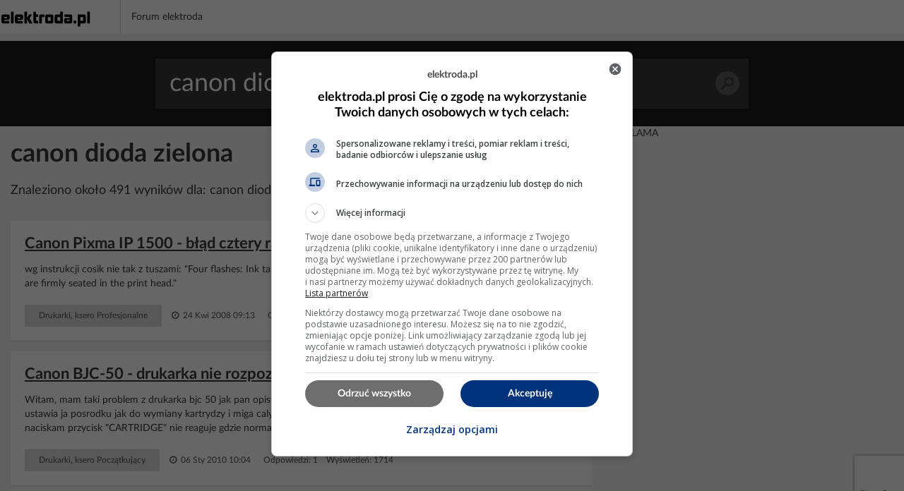

--- FILE ---
content_type: text/html; charset=UTF-8
request_url: https://poszukaj.elektroda.pl/szukaj,canon-dioda-zielona.html
body_size: 13349
content:
<!DOCTYPE html>
<html lang="pl">
<head>
<meta http-equiv="Content-Type" content="text/html; charset=UTF-8">
<meta name="msvalidate.01" content="2547A1A4A711FC11C26A686D71F7882B" />
<meta charset="UTF-8">
<meta name="viewport" content="width=device-width, initial-scale=1.0">
<meta http-equiv='content-language' content='pl-pl'>
<meta name="Robots" content="INDEX,FOLLOW" >
<meta name="referrer" content="always" />
<meta name="description" content="canon dioda zielona, Canon Pixma IP 1500 - błąd cztery razy czerwona i raz zielona dioda, Canon BJC-50 - drukarka nie rozpoznaje głowicy sygnalizuje 3 piknięciami, Canon Pixma IP100 - Jak usunąć komunikat o pełnym pampersie?" /><link rel="canonical" href="https://poszukaj.elektroda.pl/szukaj,canon-dioda-zielona.html">
<title>Canon dioda zielona - tematy na elektroda.pl</title>

    <link rel="preconnect" href="https://static2.elektroda.pl">
    <link rel="preload" href="https://static2.elektroda.pl/fonts/fontawesome-webfont.woff2" as="font" type="font/woff2" crossorigin>
    <link rel="preload" href="https://static2.elektroda.pl/fonts/lato/Lato-Bold.woff2" as="font" type="font/woff2" crossorigin>

    <link rel="stylesheet" type="text/css" href="https://static2.elektroda.pl/poszukaj.css?v76" crossorigin>
    <link rel="sitemap" type="application/xml" title="Sitemap" href="sitemap/sitemap.xml">
        <script data-ad-client="ca-pub-7851664831175719" async src="https://pagead2.googlesyndication.com/pagead/js/adsbygoogle.js"></script>
    <script src="https://static2.elektroda.pl/js/poszukaj.js?v76" crossorigin></script>

    <script type='text/javascript'>
        function sendGAEvent(title, var1, var2){
            return gtag('event', title, { 'event_label': var1, 'event_category': var2 });
        }
    </script>

    <script async src='https://securepubads.g.doubleclick.net/tag/js/gpt.js'></script>

    <!-- Google Tag Manager -->
    <script>(function(w,d,s,l,i){w[l]=w[l]||[];w[l].push({'gtm.start':
                new Date().getTime(),event:'gtm.js'});var f=d.getElementsByTagName(s)[0],
                j=d.createElement(s),dl=l!='dataLayer'?'&l='+l:'';j.async=true;j.src=
                'https://www.googletagmanager.com/gtm.js?id='+i+dl;f.parentNode.insertBefore(j,f);
                })(window,document,'script','dataLayer','GTM-NMNZ3NH');</script>
    <!-- End Google Tag Manager -->

    <link rel="shortcut icon" href="https://poszukaj.elektroda.pl/favicon.ico">
    <link rel="icon" type="image/png" sizes="32x32" href="https://poszukaj.elektroda.pl/favicon-32x32.png">
    <link rel="icon" type="image/png" sizes="16x16" href="https://poszukaj.elektroda.pl/favicon-16x16.png">
    <link rel="icon" type="image/png" sizes="48x48" href="https://poszukaj.elektroda.pl/favicon-48x48.png">
    <link rel="icon" type="image/png" sizes="192x192" href="https://poszukaj.elektroda.pl/favicon-192x192.png">
    <link rel="apple-touch-icon" type="image/png" sizes="167x167" href="https://poszukaj.elektroda.pl/favicon-167x167.png">
    <link rel="apple-touch-icon" type="image/png" sizes="180x180" href="https://poszukaj.elektroda.pl/favicon-180x180.png">
</head>
<body>
<!-- Google Tag Manager (noscript) -->
<noscript><iframe src="https://www.googletagmanager.com/ns.html?id=GTM-NMNZ3NH" height="0" width="0" style="display:none;visibility:hidden"></iframe></noscript>
<!-- End Google Tag Manager (noscript) -->
<div class="topbar-wrap">
    <section class="sec-a">
        <div class="container2">
            <div class="row clearfix">
                <div class="top-lside">
                    <div class="main-logo">
                        <a href="https://www.elektroda.pl/rtvforum/index.php"><img src="https://static2.elektroda.pl/img/logo_elektroda_pl.svg" alt="Elektroda.pl" class="logo-svg" crossorigin/></a>
                    </div>
                    <div class="main-menu-wrap">
                        <ul class="the-list">
                            <li class="simple"><a href="https://www.elektroda.pl/rtvforum/index.php">Forum elektroda</a></li>
                        </ul>

                    </div>

                    <div class="top-rside top-rside-ad">

                    </div>
                </div>
            </div>
        </div>
    </section>
</div>
  <script>
      function matchHeight(){
          var saleItemHeight = 0;
          $.each($('.sale-items ul li:not(.hidden,.height)'), function( ) {
              saleItemHeight = (saleItemHeight < $(this).height()) ? $(this).height() : saleItemHeight;
          });
          saleItemHeight +=30;
          $('.sale-items ul li:not(.hidden,.height)').css("height", saleItemHeight).addClass('height');
          return;
      }
      $(window).on('load', function(){
          matchHeight();
          $(".sale-items .expand-sale-items").click(function(e){
              e.preventDefault();
              var items = $('.sale-items ul > li.hidden');
              if(items.length <= 3){
                  $(".sale-items .for-expand").remove();
              }
              items.slice(0,3).removeClass('hidden');
            //  $.fn.matchHeight._update();
              matchHeight();
          });
      });
  </script>


    <div class="content-wrap search-results">

        <section class="head-search">
            <form class="search-frm-wrap" action="https://www.elektroda.pl/rtvforum/find.php">
                <input type="text" placeholder="Szukaj" value="canon dioda zielona" name="q">
                <button>Szukaj</button>
            </form>
        </section>

        <div class="container">
            <section class="row">
                <div class="the-content  col-md-8">

                    <h1>canon dioda zielona</h1>
                    <script src="https://www.google.com/recaptcha/api.js"></script>
                    <script src="https://poszukaj.elektroda.pl/js/ai-reply.js?v3"></script>

                    <div class="results-for col-a col-xs-12 col-sm-9 col-md-9">
                        Znaleziono około 491 wyników dla: canon dioda zielona
                    </div>

                    <div class="col-b col-xs-12 col-sm-3 col-md-3">
                        <a href="https://www.elektroda.pl/rtvforum/posting.php?mode=newtopic&f=51" class="bttn" rel="nofollow">Zadaj Pytanie na forum</a>
                    </div>
                    <div class="the-list-results">
                        <ul class="results-list">


                        <li>
                            <h2><a href="https://www.elektroda.pl/rtvforum/topic999982.html#5069967">Canon Pixma IP 1500 - błąd cztery razy czerwona i raz zielona dioda</a></h2>
                            <p>wg instrukcji cosik nie tak z tuszami: "Four flashes: Ink tanks installed incorrectly Reinstall the ink tanks. Ensure that the tanks are firmly seated in the print head."</p>
                            <div class="bottom-detail clearfix">

                                <span class="tags">Drukarki, ksero Profesjonalne</span>
                                <span class="time">&nbsp;<i class="fa fa-clock-o" aria-hidden="true"></i> 24 Kwi 2008 09:13</span>
                                <span class="status">Odpowiedzi: 3 &nbsp;&nbsp; Wyświetleń: 1500</span>
                            </div>
                        </li>







                        <li>
                            <h2><a href="https://www.elektroda.pl/rtvforum/topic1304564.html#7493037">Canon BJC-50 - drukarka nie rozpoznaje głowicy, sygnalizuje 3 piknięciami</a></h2>
                            <p>Witam, mam taki problem z drukarka bjc 50 jak pan opisywal. Drukarka nie widzi glowicy drukujacej, po wlaczeniu 3 pikniecia i ustawia ja posrodku jak do wymiany kartrydzy i miga caly czas<b> zielona</b> dioda (ta na srodku, nie ta ERROR CHARGE) kiedy naciskam przycisk "CARTRIDGE" nie reaguje gdzie normalnie kiedys reagowala i chowala glowice z boku i byla...</p>
                            <div class="bottom-detail clearfix">

                                <span class="tags">Drukarki, ksero Początkujący</span>
                                <span class="time">&nbsp;<i class="fa fa-clock-o" aria-hidden="true"></i> 06 Sty 2010 10:04</span>
                                <span class="status">Odpowiedzi: 1 &nbsp;&nbsp; Wyświetleń: 1714</span>
                            </div>
                        </li>



                            <li style="background-color: #dff0fd">
                                <h2>Nie znalazłeś odpowiedzi? Zadaj pytanie Sztucznej Inteligencji</h2>
                                    <form class="search-from-wrap inline-block" id="ai-form">
                                        <div class="col-a col-xs-12 col-sm-12 col-md-12 no-padd">
                                            <textarea type="text" placeholder="Wpisz tutaj pytanie dla Sztucznej Inteligencji."  name="question" class="form-control"></textarea>
                                        </div>
                                        <div class="col-a col-xs-12 col-sm-12 col-md-12 ai-agreements no-padd">
                                            <p><input type="checkbox" required id="agreeIA">
                                                <label for="agreeIA"  class="agreements"> <span class="red star">*</span>
                                                    Zgadzam się na wysłanie pytania do firm OpenAI, Anthropic PBC, Perplexity AI, Inc., Kagi Inc., Google LLC - właścicieli modeli
                                                    językowych celem przygotowania najlepszej odpowiedzi. Firmy mogą monitorować i
                                                    zapisywać informacje wprowadzane do formularza.</label>
                                            </p>
                                            <p><input type="checkbox" required id="agreeGlobal">
                                                <label for="agreeGlobal"  class="agreements"> <span class="red star">*</span>
                                                    Zgadzam się na publiczne wyświetlanie mojego pytania i odpowiedzi. Pytanie i odpowiedź będzie publiczna
                                                    dostępna dla wszystkich osób. Proces może potrwać kilka minut. Po zakończeniu procesu nastąpi przekierowanie na stronę z odpowiedzią.</label>
                                            </p>
                                        </div>
                                        <div class="col-a col-xs-12 col-sm-12 col-md-12 no-padd">
                                            <input type="hidden" name="q" value="canon dioda zielona">
                                            <button class="g-recaptcha bttn"
                                                    id="submitAiForm"
                                                    data-sitekey="6Ldi764pAAAAALSXcyFtiqOSepQHWy_3I-6VqFA3"
                                                    data-callback='submitAiForm'
                                                    data-action='submit'>Zadaj pytanie Sztucznej inteligencji
                                            </button>
                                            <i class="fa fa-spinner fa-spin hide " id="submitAiFormSpinner"></i><span id="waitingText" class="hide"> Czekaj (2min)...</span>
                                        </div>
                                        <input type="hidden" name="taskId" value="6978161e597a2">
                                    </form>
                            </li>




                        <li>
                            <h2><a href="https://www.elektroda.pl/rtvforum/topic2671149.html#12856326">Canon Pixma IP100 - Jak usunąć komunikat o pełnym pampersie?</a></h2>
                            <p>Dobrze, najstarsza metoda wejścia w tryb serwisowy działa. A jak już drukarka jest w trybie serwisowym, to czy działają kody klawiszowe: Wydruk danych EEPROM - 2x "stop/resume" a później 1x (2x) "power"? Reset Pampersa - włożenie czystej kartki do podajnika drukarki, dalej 4x "stop/resume" a później 1x (2x) "power"? Jeżeli podczas wciskana "stop/resume"...</p>
                            <div class="bottom-detail clearfix">

                                <span class="tags">Drukarki, ksero Profesjonalne</span>
                                <span class="time">&nbsp;<i class="fa fa-clock-o" aria-hidden="true"></i> 02 Gru 2013 10:50</span>
                                <span class="status">Odpowiedzi: 5 &nbsp;&nbsp; Wyświetleń: 7389</span>
                            </div>
                        </li>


                            <li class="addon">
                                <div>
                                    <div class="top-box-caption active">REKLAMA</div>
                                    <script async src="https://pagead2.googlesyndication.com/pagead/js/adsbygoogle.js"></script>
                                    <!-- elektroda-poszukaj-new-results -->
                                    <ins class="adsbygoogle"
                                         style="display:block"
                                         data-ad-client="ca-pub-7851664831175719"
                                         data-ad-slot="4729655584"
                                         data-ad-format="auto"
                                         data-full-width-responsive="true"></ins>
                                    <script>
                                        (adsbygoogle = window.adsbygoogle || []).push({

                                        });
                                    </script>
                                </div>
                            </li>





                        <li>
                            <h2><a href="https://www.elektroda.pl/rtvforum/topic1887309.html#9045217">Canon i80 - dioda pomarańczowa miga 2x, zielona 1x - co oznacza?</a></h2>
                            <p>błąd ogolny. Prawdopodobnie moduł czyszczący jest do wymiany . Warto by sie jemu przyjżeć. Ja juz chyba z 10 wymieniłem.</p>
                            <div class="bottom-detail clearfix">

                                <span class="tags">Drukarki, ksero Profesjonalne</span>
                                <span class="time">&nbsp;<i class="fa fa-clock-o" aria-hidden="true"></i> 23 Sty 2011 13:02</span>
                                <span class="status">Odpowiedzi: 1 &nbsp;&nbsp; Wyświetleń: 1595</span>
                            </div>
                        </li>







                        <li>
                            <h2><a href="https://www.elektroda.pl/rtvforum/topic128424.html#620232">Canon BJc 6000 - pulsująca zielona dioda i karetka w środku, co oznacza?</a></h2>
                            <p>Czyli juz wiem ze mam popsuta glowice. Jeszcze jedno jak przekladam z innego<b> canona</b> 6000 tusze z glowicami to mi mryga caly czas<b> zielona</b> dioda wydaje mi sie ze to moze byc przepelniony pampers bo widze ze jest strasznie nasaczony i nie wiem czy nie trzeba zresetowac drukarki??? Tylko jak to zorbic??? Z gory dziekuje za podpowiedzi</p>
                            <div class="bottom-detail clearfix">

                                <span class="tags">Drukarki, ksero Profesjonalne</span>
                                <span class="time">&nbsp;<i class="fa fa-clock-o" aria-hidden="true"></i> 30 Kwi 2004 15:48</span>
                                <span class="status">Odpowiedzi: 3 &nbsp;&nbsp; Wyświetleń: 1367</span>
                            </div>
                        </li>







                        <li>
                            <h2><a href="https://www.elektroda.pl/rtvforum/topic2185867.html#10373704">Canon Ir6570 - Zielona dioda świeci, wyświetlacz ciemny, kopiarka nie startuje</a></h2>
                            <p>Witam, Mam problem z kopiarką<b> Canon</b> Ir6570. Po długim weekendzie kopiarka nie chce się włączyć. Świeci się tylko<b> zielona</b> dioda na panelu, wyświetlacz ciemny. Kopiarka nie startuje, martwa cisza. Przepinane były wszystkie wtyczki na DC, wyjmowane i wkładane pamięci. Jak narazie nie mam pomysłu co może być. Jeśli może koś pomóc bardzo proszę bo klient...</p>
                            <div class="bottom-detail clearfix">

                                <span class="tags">Drukarki, ksero Początkujący</span>
                                <span class="time">&nbsp;<i class="fa fa-clock-o" aria-hidden="true"></i> 10 Sty 2012 15:13</span>
                                <span class="status">Odpowiedzi: 1 &nbsp;&nbsp; Wyświetleń: 940</span>
                            </div>
                        </li>







                        <li>
                            <h2><a href="https://www.elektroda.pl/rtvforum/topic2862835.html#13784158">Canon IR 2520 - Nie włącza się pali się tylko zielona dioda</a></h2>
                            <p>Witam Kserokopiarka<b> Canon</b> IR 2520 po włączeniu zasilania zapala się tylko<b> zielona</b> dioda od trybu czuwania. nie uruchamiają się żadne silniki ekran jest czarny. Od czego zacząć?</p>
                            <div class="bottom-detail clearfix">

                                <span class="tags">Drukarki, ksero Profesjonalne</span>
                                <span class="time">&nbsp;<i class="fa fa-clock-o" aria-hidden="true"></i> 04 Mar 2016 08:03</span>
                                <span class="status">Odpowiedzi: 8 &nbsp;&nbsp; Wyświetleń: 2598</span>
                            </div>
                        </li>







                        <li>
                            <h2><a href="https://www.elektroda.pl/rtvforum/topic2625050.html#12610128">Canon iR2270 - Nie działa, świeci tylko zielona dioda</a></h2>
                            <p>Witam Urządzenie jak w temacie, po włączeniu słychać tylko jak dwa razy kręci dysk i nic.Panel ciemny, świeci tylko<b> zielona</b> dioda od gotowości. Podmienione wszystkie płyty z tyłu, DC, wszystkie od zasilania, nawet włącznik podłożyłem, od sprawnej i nadal to samo. Czekam na sugestie. Pozdrawiam</p>
                            <div class="bottom-detail clearfix">

                                <span class="tags">Drukarki, ksero Profesjonalne</span>
                                <span class="time">&nbsp;<i class="fa fa-clock-o" aria-hidden="true"></i> 12 Paź 2013 12:37</span>
                                <span class="status">Odpowiedzi: 2 &nbsp;&nbsp; Wyświetleń: 1383</span>
                            </div>
                        </li>







                        <li>
                            <h2><a href="https://www.elektroda.pl/rtvforum/topic2481225.html#11841064">Drukarka Canon mp510 mruga zielona i czerwona dioda .</a></h2>
                            <p>Dzień dobry mam problem z drukarką Urządzenie przed wymianą tuszy się zacięło zaczęły migać na przemian dwie<b> diody</b> zielona i żółta . Nie wiem co mam zrobić , porze o porady .</p>
                            <div class="bottom-detail clearfix">

                                <span class="tags">Drukarki, ksero Początkujący</span>
                                <span class="time">&nbsp;<i class="fa fa-clock-o" aria-hidden="true"></i> 01 Mar 2013 14:12</span>
                                <span class="status">Odpowiedzi: 4 &nbsp;&nbsp; Wyświetleń: 1917</span>
                            </div>
                        </li>


                            <li class="addon">
                                <div>
                                    <div class="top-box-caption active">REKLAMA</div>
                                    <script async src="https://pagead2.googlesyndication.com/pagead/js/adsbygoogle.js"></script>
                                    <!-- elektroda-poszukaj-new-results -->
                                    <ins class="adsbygoogle"
                                         style="display:block"
                                         data-ad-client="ca-pub-7851664831175719"
                                         data-ad-slot="4729655584"
                                         data-ad-format="auto"
                                         data-full-width-responsive="true"></ins>
                                    <script>
                                        (adsbygoogle = window.adsbygoogle || []).push({

                                        });
                                    </script>
                                </div>
                            </li>





                        <li>
                            <h2><a href="https://www.elektroda.pl/rtvforum/topic1010043.html#5122096">Canon i250 - brak reakcji, zielona dioda raz miga, pomar. 4</a></h2>
                            <p>Witam posiadam ową drukarke pewnego po załączeniu jej coś tam poszurała głowicą i koniec,jedynie co to<b> dioda</b> zielona mignie raz a pomarańczowa 4 razy.Czy może ktos mi pomóc w tym temacie</p>
                            <div class="bottom-detail clearfix">

                                <span class="tags">Drukarki, ksero Początkujący</span>
                                <span class="time">&nbsp;<i class="fa fa-clock-o" aria-hidden="true"></i> 13 Lut 2009 20:57</span>
                                <span class="status">Odpowiedzi: 7 &nbsp;&nbsp; Wyświetleń: 2975</span>
                            </div>
                        </li>







                        <li>
                            <h2><a href="https://www.elektroda.pl/rtvforum/topic368350.html#1865087">canon s6300 - mruga 7 razy czerwona dioda potem zielona</a></h2>
                            <p>Witam , mam<b> Canona</b> s6300 i mam problem, Drukarka po właczeniu mruga 7 razy na czerwono potem na<b> zielono</b> 1 raz i znów 7 czerwonych i na przemian, czy ktoś zna powód czekam na pomoć Pozdrwaiam</p>
                            <div class="bottom-detail clearfix">

                                <span class="tags">Drukarki, ksero Początkujący</span>
                                <span class="time">&nbsp;<i class="fa fa-clock-o" aria-hidden="true"></i> 20 Kwi 2012 09:23</span>
                                <span class="status">Odpowiedzi: 3 &nbsp;&nbsp; Wyświetleń: 1790</span>
                            </div>
                        </li>


                            <li class="addon">
                                <div>
                                    <div class="top-box-caption active">REKLAMA</div>
                                    <script async src="https://pagead2.googlesyndication.com/pagead/js/adsbygoogle.js"></script>
                                    <!-- elektroda-poszukaj-new-results -->
                                    <ins class="adsbygoogle"
                                         style="display:block"
                                         data-ad-client="ca-pub-7851664831175719"
                                         data-ad-slot="4729655584"
                                         data-ad-format="auto"
                                         data-full-width-responsive="true"></ins>
                                    <script>
                                        (adsbygoogle = window.adsbygoogle || []).push({

                                        });
                                    </script>
                                </div>
                            </li>





                        <li>
                            <h2><a href="https://www.elektroda.pl/rtvforum/topic2675347.html#12878603">Canon PIXMA IP5200 - Cały czas miga pomarańczora i zielona dioda</a></h2>
                            <p>Witam. Mam drukarkę<b> Canon</b> IP 5200 i problem z nią jest taki że nie drukuje tylko miga na niej na przemian pomarańczowa i<b> zielona</b> dioda. Coś da się z tym zrobić ? Pomarańczowa<b> dioda</b> miga 12 razy po czyn na chwile ustaje i znowu 12 razy</p>
                            <div class="bottom-detail clearfix">

                                <span class="tags">Drukarki, ksero Regeneracja</span>
                                <span class="time">&nbsp;<i class="fa fa-clock-o" aria-hidden="true"></i> 25 Paź 2013 23:06</span>
                                <span class="status">Odpowiedzi: 2 &nbsp;&nbsp; Wyświetleń: 4020</span>
                            </div>
                        </li>







                        <li>
                            <h2><a href="https://www.elektroda.pl/rtvforum/topic891146.html#4560372">canon s 450 migajaca pomaranczowa dioda 6 razy,1 raz zielona</a></h2>
                            <p>Witam Mam takie pytanie czy wie ktoś jak naprawić drukarke<b> Canon</b> S450. Drukarka nie chce drukować tylko miga<b> dioda</b> (kod - 6 razy pomarańczowa, 1 raz<b> zielona</b>). Przestała działać po wymianie głowicy czarnej, drukarka chodziła tylko 2 tygodnie.</p>
                            <div class="bottom-detail clearfix">

                                <span class="tags">Drukarki, ksero Profesjonalne</span>
                                <span class="time">&nbsp;<i class="fa fa-clock-o" aria-hidden="true"></i> 09 Gru 2007 17:15</span>
                                <span class="status">Odpowiedzi: 9 &nbsp;&nbsp; Wyświetleń: 1820</span>
                            </div>
                        </li>







                        <li>
                            <h2><a href="https://www.elektroda.pl/rtvforum/topic130023.html#625870">Co oznacza jedno piknięcie i migająca zielona dioda w Canon BJC250?</a></h2>
                            <p>Po włączeniu karetka zrobi dwie jazdy, później staje w w wyjściowym, krótki pisk i miga. Numer z kablem robiłem jeszcze u właściciela, sprawdziłlem nawet kabel połonczeniowy z kompem (łoncza itd ) teraz koncze oczyszczanie bo wcześniej ponoć ktoś przesadził z uzupełnianiem tuszu (ztwierdzone w wywiadzie). Papier ciągnie ale nic poza tym. Zastanawiam...</p>
                            <div class="bottom-detail clearfix">

                                <span class="tags">Drukarki, ksero Profesjonalne</span>
                                <span class="time">&nbsp;<i class="fa fa-clock-o" aria-hidden="true"></i> 10 Cze 2004 18:23</span>
                                <span class="status">Odpowiedzi: 8 &nbsp;&nbsp; Wyświetleń: 2376</span>
                            </div>
                        </li>







                        <li>
                            <h2><a href="https://www.elektroda.pl/rtvforum/topic354049.html#1792644">Canon GP285/405  -  pali sie tylko zielona dioda na panelu</a></h2>
                            <p>sprawdź podmnieniając zasilacz , będziesz pewny zasilacze to typowe dla nich</p>
                            <div class="bottom-detail clearfix">

                                <span class="tags">Drukarki, ksero Profesjonalne</span>
                                <span class="time">&nbsp;<i class="fa fa-clock-o" aria-hidden="true"></i> 15 Lis 2005 21:43</span>
                                <span class="status">Odpowiedzi: 7 &nbsp;&nbsp; Wyświetleń: 1278</span>
                            </div>
                        </li>







                        <li>
                            <h2><a href="https://www.elektroda.pl/rtvforum/topic1274220.html#6362034">Canon IP 3000 - migająca dioda 5x żółta, 1x zielona - co oznacza?</a></h2>
                            <p>Nie wiem kto to ci tłumaczył z angielskiego ... Nie masz problem z dyszami, lecz z uszkodzoną głowicą drukującą. A jest ona pod pojemnikami z tuszem. Jak je wyjmiesz, złap za boczną ściankę tego kosza gdzie one były i lekko pociągnij do siebie. Odchyli ci się właśnie ta głowica ( Printhead ). Można ją wyjąć i na początek spróbować przeczyścić styki...</p>
                            <div class="bottom-detail clearfix">

                                <span class="tags">Drukarki, ksero Początkujący</span>
                                <span class="time">&nbsp;<i class="fa fa-clock-o" aria-hidden="true"></i> 13 Lip 2009 20:09</span>
                                <span class="status">Odpowiedzi: 5 &nbsp;&nbsp; Wyświetleń: 2028</span>
                            </div>
                        </li>







                        <li>
                            <h2><a href="https://www.elektroda.pl/rtvforum/topic205284.html#1003043">Canon BJC 4200 - brak komunikacji z komputerem, mrugająca zielona dioda</a></h2>
                            <p>Dostalem od znajomego z niemczech drukarke bjc 4200 Drukarka u niego dzialal po przyjezdzie domnie przestala. To tak na wstepie. Objawy: Na samym poczatku byl problem z polaczeniem drukarki jezeli chcialem cos wydrukowac, to znaczy windows xp wykryl polaczenie i zainstalowala sie poprawnie ale jezeli mial pojsc wydruk to niestety brak polaczenia tak...</p>
                            <div class="bottom-detail clearfix">

                                <span class="tags">Drukarki, ksero Profesjonalne</span>
                                <span class="time">&nbsp;<i class="fa fa-clock-o" aria-hidden="true"></i> 24 Lis 2004 17:01</span>
                                <span class="status">Odpowiedzi: 6 &nbsp;&nbsp; Wyświetleń: 1565</span>
                            </div>
                        </li>







                        <li>
                            <h2><a href="https://www.elektroda.pl/rtvforum/topic1508050.html#21272832">Canon MP160 błąd E5 po napełnieniu tuszu - jak naprawić?</a></h2>
                            <p>Witam, dołączę do tematu w sensie konkretnej odpowiedzi, błąd E5 to najczęściej brak tuszu w pojemnikach, tusze nie są widoczne dla elektroniki drukarki, nie szukaj innych usterek, 99% to tusze. dodatkowo opiszę prawidłowy reset tego modelu drukarki, który właśnie przeprowadziłem, działa na 100%, reset pampersa: 1. Wyłącz urządzenie 2. Wciśnij i przytrzymaj...</p>
                            <div class="bottom-detail clearfix">

                                <span class="tags">Drukarki, ksero Regeneracja</span>
                                <span class="time">&nbsp;<i class="fa fa-clock-o" aria-hidden="true"></i> 22 Paź 2024 12:56</span>
                                <span class="status">Odpowiedzi: 14 &nbsp;&nbsp; Wyświetleń: 25726</span>
                            </div>
                        </li>







                        <li>
                            <h2><a href="https://www.elektroda.pl/rtvforum/topic4069609.html#21186177">Canon MG3051 - migające naprzemian diody Alarm i Power, brak zaciętego papieru.</a></h2>
                            <p>Zawsze zaczynam od poszukiwań albo w instrukcji, albo w internecie. Widziałem to, ale głównie jest o tym, że jeśli miga, to kontakt z serwisem. Sprawdziłem dokładnie to miganie - migają po 22 razy, po czym zaświeca się na 2-3 sekundy<b> zielona</b> dioda zasilania, i od nowa cała sekwencja. Jest jeszcze jedna rzecz - gdy jest otwarta klapka tuszy, 4 sekundy...</p>
                            <div class="bottom-detail clearfix">

                                <span class="tags">Drukarki, ksero Początkujący</span>
                                <span class="time">&nbsp;<i class="fa fa-clock-o" aria-hidden="true"></i> 16 Sie 2024 19:16</span>
                                <span class="status">Odpowiedzi: 10 &nbsp;&nbsp; Wyświetleń: 390</span>
                            </div>
                        </li>







                        <li>
                            <h2><a href="https://www.elektroda.pl/rtvforum/topic3701247.html#18744462">Drukarka Canon MG3050, error 5b00, 7 mrugnieć diody</a></h2>
                            <p>Zobacz tutaj https://www.elektroda.pl/rtvforum/topic3... Próbuje tą procedurę zastosować w<b> Canon</b> MG3050, przy próbie wejscia w tryb techniczny pięcioklikiem zapala się<b> dioda</b> błędu z wykrzyknikiem, przy zastosowaniu sześciokliku zapala się<b> zielona</b> dioda gotowości<b> dioda</b> i przy próbie resetu servicetool v3400 przy jakimkolwiek przycisku pojawia...</p>
                            <div class="bottom-detail clearfix">

                                <span class="tags">Drukarki, ksero Początkujący</span>
                                <span class="time">&nbsp;<i class="fa fa-clock-o" aria-hidden="true"></i> 04 Lis 2023 11:59</span>
                                <span class="status">Odpowiedzi: 7 &nbsp;&nbsp; Wyświetleń: 3216</span>
                            </div>
                        </li>







                        <li>
                            <h2><a href="https://www.elektroda.pl/rtvforum/topic2284272.html#16896462">Canon Service tool v2000 - tryb serwisowy, kasowanie pampersa itp.</a></h2>
                            <p>No jest opisane w linku: Aby zastosować to oprogramowanie, musisz przełączyć drukarkę w tryb serwisowy: Wyłącz drukarkę Naciśnij i przytrzymaj przycisk "Wznów" Naciśnij i przytrzymaj przycisk "Zasilanie" Przytrzymaj oba przyciski przez około pięć sekund Puść przycisk "Wznów" Naciśnij dwukrotnie przycisk "Resume" Puść przycisk "Zasilanie" Gdy<b> zielona</b>...</p>
                            <div class="bottom-detail clearfix">

                                <span class="tags">Drukarki, ksero FAQ</span>
                                <span class="time">&nbsp;<i class="fa fa-clock-o" aria-hidden="true"></i> 04 Lut 2023 15:22</span>
                                <span class="status">Odpowiedzi: 61 &nbsp;&nbsp; Wyświetleń: 138630</span>
                            </div>
                        </li>







                        <li>
                            <h2><a href="https://www.elektroda.pl/rtvforum/topic3265536.html#16025136">Canon LP-E8 - zielona kontrolka świeci, bateria nie ładuje się</a></h2>
                            <p>Jakie napięcie akumulatora , bez tego tylko wróżki .Bateria z aparatu<b> Canon</b> EOS :D .Posiadam takowy i<b> dioda</b> zielona świeci przy naładowanym aku lub po zakończeniu ładowania .Co na wyświetlaczu aparatu</p>
                            <div class="bottom-detail clearfix">

                                <span class="tags">Aparaty Fotograficzne Serwis</span>
                                <span class="time">&nbsp;<i class="fa fa-clock-o" aria-hidden="true"></i> 28 Sty 2017 11:43</span>
                                <span class="status">Odpowiedzi: 4 &nbsp;&nbsp; Wyświetleń: 3267</span>
                            </div>
                        </li>







                        <li>
                            <h2><a href="https://www.elektroda.pl/rtvforum/topic3850492.html#19735531">MG3050 - Canon MG3050 mruga 7 razy: Jak zresetować licznik 'pampersa'? Gdzie pobrać wsad EPROM?</a></h2>
                            <p>Problem jak w tytule, mruga na przemian żółta i<b> zielona</b> dioda 7 razy (jak w linku poniżej). Według mojej wiedzy przepełniony jest licznik "pampersa", mimo to drukarka do samego końca drukowała prawidłowo (czysto). Przetestowałem różne opcje resetu z youtube, niestety żaden nie zadziałał do końca, błąd po chwili wraca. Czytałem że można wgrać nowy/czysty...</p>
                            <div class="bottom-detail clearfix">

                                <span class="tags">Drukarki, ksero Regeneracja</span>
                                <span class="time">&nbsp;<i class="fa fa-clock-o" aria-hidden="true"></i> 21 Mar 2024 10:41</span>
                                <span class="status">Odpowiedzi: 13 &nbsp;&nbsp; Wyświetleń: 4593</span>
                            </div>
                        </li>







                        <li>
                            <h2><a href="https://www.elektroda.pl/rtvforum/topic2858927.html#13768937">Canon ip4950 - Jak wymienić głowicę w Conon ip4950</a></h2>
                            <p>Wejście w tryb serwisowy dla iP4850 oraz iP4950 (dowolna drukarka zainstalowana jako "iP4850 series" lub "iP4950 series"). http://obrazki.elektroda.pl/3283101500_1... Po ~40 sekundach<b> zielona</b> dioda powinna przestać migać - wtedy można dalej działać. Jeśli drukarka miga na żółto 4 lub 5 razy (w kółko z przerwą na mignięcie zielonym) to wyjmij...</p>
                            <div class="bottom-detail clearfix">

                                <span class="tags">Drukarki, ksero Początkujący</span>
                                <span class="time">&nbsp;<i class="fa fa-clock-o" aria-hidden="true"></i> 14 Gru 2015 16:11</span>
                                <span class="status">Odpowiedzi: 31 &nbsp;&nbsp; Wyświetleń: 23052</span>
                            </div>
                        </li>







                        <li>
                            <h2><a href="https://www.elektroda.pl/rtvforum/topic2096861.html#9962654">Canon i350 - migająca dioda pomarańczowa 5 razy, co oznacza?</a></h2>
                            <p>Witam, mam problem z drukowaniem<b> Canonem</b> i350. Po włączeniu drukarka 'się ładuje', czyli<b> zielona</b> dioda miga, karetka wyjeżdża, coś tam robi - normalka. Kiedy wykona te czynności, czyli się włączy<b> dioda</b> pomarańczowa miga 5 razy naprzemian z<b> zieloną</b> (3 razy). Proszę o pomoc. Z góry dziękuję.</p>
                            <div class="bottom-detail clearfix">

                                <span class="tags">Drukarki, ksero Początkujący</span>
                                <span class="time">&nbsp;<i class="fa fa-clock-o" aria-hidden="true"></i> 25 Wrz 2011 19:42</span>
                                <span class="status">Odpowiedzi: 1 &nbsp;&nbsp; Wyświetleń: 2880</span>
                            </div>
                        </li>







                        <li>
                            <h2><a href="https://www.elektroda.pl/rtvforum/topic96195.html#476264">Canon BJC-240 - migająca zielona dioda, brak druku testowego</a></h2>
                            <p>Czesc, ja od paru dni zmagam sie z tym samym problemem. Z kodu błędów wynika, że to błąd cartridge'a. Nie mogę go jednak znaleźć. Awaria nastąpiła podczas drukowania, gdy w penej chwili drukarka zatrzymala się,<b> zielona</b> dioda zaczęła mrugać i tak jest do tej pory. Może ktoś sie ma jakieś wskazówki.</p>
                            <div class="bottom-detail clearfix">

                                <span class="tags">Drukarki, ksero Profesjonalne</span>
                                <span class="time">&nbsp;<i class="fa fa-clock-o" aria-hidden="true"></i> 21 Sty 2004 08:32</span>
                                <span class="status">Odpowiedzi: 5 &nbsp;&nbsp; Wyświetleń: 3798</span>
                            </div>
                        </li>







                        <li>
                            <h2><a href="https://www.elektroda.pl/rtvforum/topic3036193.html#14705199">Canon IP1000 - 7x miganie diod zielonej i pomarańczowej, brak sterowników WIN7</a></h2>
                            <p>Drukareczka wskazuje błąd: 7x naprzemiennie miga<b> dioda</b> zielona i pomarańczowa. Ponadto nie mogę znaleźć sterowników pod WIN7. Jak narazie ściągnąłem sobie IP1000 Service Tool.</p>
                            <div class="bottom-detail clearfix">

                                <span class="tags">Drukarki, ksero Początkujący</span>
                                <span class="time">&nbsp;<i class="fa fa-clock-o" aria-hidden="true"></i> 24 Maj 2015 09:32</span>
                                <span class="status">Odpowiedzi: 8 &nbsp;&nbsp; Wyświetleń: 777</span>
                            </div>
                        </li>







                        <li>
                            <h2><a href="https://www.elektroda.pl/rtvforum/topic1610035.html#7827204">Canon Pixma IP1000 - miganie diod po czyszczeniu pampersa i resecie EPROMu</a></h2>
                            <p>Witam Mój problem z drukarką<b> canon</b> IP1000 polega na tym że<b> dioda</b> zielona miga raz później 8 razy<b> dioda</b> żółta. Stało się tak po tym jak rozebrałem drukarkę by wyczyścić pampers. Oczywiście złożyłem ją tak jak powinna być złożona. Później zrobiłem także reset EPROMu i stało się właśnie w ten sposób, że miga teraz raz<b> zielona</b> i 8 razy żółta<b> dioda</b>. Może...</p>
                            <div class="bottom-detail clearfix">

                                <span class="tags">Drukarki, ksero Początkujący</span>
                                <span class="time">&nbsp;<i class="fa fa-clock-o" aria-hidden="true"></i> 15 Mar 2010 21:45</span>
                                <span class="status">Odpowiedzi: 1 &nbsp;&nbsp; Wyświetleń: 5478</span>
                            </div>
                        </li>







                        <li>
                            <h2><a href="https://www.elektroda.pl/rtvforum/topic2338362.html#11716248">Canon Pixma MP140  - Błąd serwisowy E 5 proszę o porady</a></h2>
                            <p>Od tego są programy iptool (seria iP) oraz mptool (seria MP) - oba są na forum (trzeba poszukać), problem może stanowić poprawne wejście w tryb serwisowy i dostępność komputera z Win XP 32b. Iptool sprawdzałem 1,5? roku temu z iP1900, w tryb serwisowy wchodziłem poprzez uruchamianie urządzenia z otwartą pokrywą przedziału drukującego i wciśniętym "stop/resume",...</p>
                            <div class="bottom-detail clearfix">

                                <span class="tags">Drukarki, ksero Początkujący</span>
                                <span class="time">&nbsp;<i class="fa fa-clock-o" aria-hidden="true"></i> 13 Paź 2021 22:40</span>
                                <span class="status">Odpowiedzi: 31 &nbsp;&nbsp; Wyświetleń: 36818</span>
                            </div>
                        </li>







                        <li>
                            <h2><a href="https://www.elektroda.pl/rtvforum/topic1826490.html#8778670">Canon MP-140 - błąd pełnego absorbera po czyszczeniu, co zrobić?</a></h2>
                            <p>Witam ja rozwiązałem to w 10 krokach, najpierw oczywiście wyczyściłem pampers ale błąd E27 był nadal. Oto co zrobiłem: 1.wyłącz drukarkę,2. wciśnij i trzymaj reset,3.wciśnij i trzymaj power,4.puść przycisk reset,5. dwa razy wciśnij i puść reset, 6.puść power,7. czekaj aż<b> zielona</b> dioda przestanie mrugać,8.cztery razy naciśnij i puść reset, 9. wciśnij...</p>
                            <div class="bottom-detail clearfix">

                                <span class="tags">Drukarki, ksero Początkujący</span>
                                <span class="time">&nbsp;<i class="fa fa-clock-o" aria-hidden="true"></i> 22 Sty 2012 20:36</span>
                                <span class="status">Odpowiedzi: 14 &nbsp;&nbsp; Wyświetleń: 8718</span>
                            </div>
                        </li>







                        <li>
                            <h2><a href="https://www.elektroda.pl/rtvforum/topic293536.html#1467561">Canon BJC 4000/4300 - mrugająca zielona dioda, brak reakcji po włączeniu</a></h2>
                            <p>po włączeniu do prądu głowica ustawia się na środku, mruga<b> zielona</b> dioda i drukarka nie reaguje na żadne polecenia, było to sprawdzane na komp. Amiga i PC. Czy drukarki sa uszkodzone ? czy można to naprawić ? a jeśli nie są uszkodzone co jest tego przyczyną? czy dać sobie po prostu spokój.</p>
                            <div class="bottom-detail clearfix">

                                <span class="tags">Drukarki, ksero Profesjonalne</span>
                                <span class="time">&nbsp;<i class="fa fa-clock-o" aria-hidden="true"></i> 23 Lip 2005 14:47</span>
                                <span class="status">Odpowiedzi: 3 &nbsp;&nbsp; Wyświetleń: 1445</span>
                            </div>
                        </li>







                        <li>
                            <h2><a href="https://www.elektroda.pl/rtvforum/topic979695.html#4995677">Canon Pixma iP90 - migające diody pomarańcz/zielony, błąd 5100, co oznacza?</a></h2>
                            <p>no po wlaczeniu wszystko ok ale jak zadam cos do druku to karetka ustawia sie i jedzie w lewo do konca i jakby nie chciala sie zatrzymac dotyka brzegu drukarki i jest taki zgrzyt slizgania sie napedu i wtedymiga<b> dioda</b> 2 x pomarancz raz<b> zielona</b> i wyskakuje blad 5100 na kompie ? co to moze byc w czym lezy problem pozdrawiam</p>
                            <div class="bottom-detail clearfix">

                                <span class="tags">Drukarki, ksero Profesjonalne</span>
                                <span class="time">&nbsp;<i class="fa fa-clock-o" aria-hidden="true"></i> 08 Kwi 2008 11:52</span>
                                <span class="status">Odpowiedzi: 4 &nbsp;&nbsp; Wyświetleń: 6349</span>
                            </div>
                        </li>







                        <li>
                            <h2><a href="https://www.elektroda.pl/rtvforum/topic2118829.html#10093579">Canon iX4000 – brak reakcji po wymianie bezpiecznika F101 w zasilaczu 7V</a></h2>
                            <p>Odpiąłem tasiemkę od głowicy i po naciśnięciu przycisku "włącz" zapaliła się<b> zielona</b> dioda a potem zaczęła mrugać na przemian<b> dioda</b> zielona i żółta. Czyli można przypuszczać , że głowica jest uszkodzona tak jak sugerował Kolega ?</p>
                            <div class="bottom-detail clearfix">

                                <span class="tags">Drukarki, ksero Początkujący</span>
                                <span class="time">&nbsp;<i class="fa fa-clock-o" aria-hidden="true"></i> 30 Lip 2012 07:38</span>
                                <span class="status">Odpowiedzi: 9 &nbsp;&nbsp; Wyświetleń: 5921</span>
                            </div>
                        </li>







                        <li>
                            <h2><a href="https://www.elektroda.pl/rtvforum/topic2577004.html#12351297">Canon IP 1800 - problem z pobieraniem papieru i migającymi diodami</a></h2>
                            <p>Nie mogę wejść w tryb serwisowy - karetka z tuszami ustawia mi się w położeniu do wymiany pojemników z tuszami, innym razem<b> zielona</b> dioda mruga w nieskończoność.</p>
                            <div class="bottom-detail clearfix">

                                <span class="tags">Drukarki, ksero Początkujący</span>
                                <span class="time">&nbsp;<i class="fa fa-clock-o" aria-hidden="true"></i> 20 Cze 2013 13:47</span>
                                <span class="status">Odpowiedzi: 8 &nbsp;&nbsp; Wyświetleń: 3042</span>
                            </div>
                        </li>







                        <li>
                            <h2><a href="https://www.elektroda.pl/rtvforum/topic3903223.html#20083194">Canon MX300 - po naprawie zasilacza przypadkowe znaki na wyświetlaczu.</a></h2>
                            <p>Dlaczego zasilacz był naprawiany? Początkowy objaw był taki, że po nagrzaniu drukarka zaczynała się w kółko restartować. Po rozebraniu zasilacza okazało się, że w kondensatorze 82&#181;F/400V za mostkiem Graetza w miejscu jednego z wyprowadzeń wypalona jest dziura, to samo w laminacie (nie wiem jakim cudem klucz to przeżył i jakim cudem drukarka w...</p>
                            <div class="bottom-detail clearfix">

                                <span class="tags">Drukarki, ksero Początkujący</span>
                                <span class="time">&nbsp;<i class="fa fa-clock-o" aria-hidden="true"></i> 18 Lip 2022 16:52</span>
                                <span class="status">Odpowiedzi: 5 &nbsp;&nbsp; Wyświetleń: 621</span>
                            </div>
                        </li>







                        <li>
                            <h2><a href="https://www.elektroda.pl/rtvforum/topic367855.html#1863765">Canon BJC-50: Błąd drukarki na LPT1, diody zielona i pomarańczowa świecą</a></h2>
                            <p>Dzieki za manual. Powiem w punktach co drukarka robi: 1. Naciskam power (pala sie 2<b> diody</b> power oraz charge error i pika 3 razy) 2. Drukarka w miedzy czasie kalibruje (papier wyruwnuje i go wywala) 3. Po wywaleniu papieru miga<b> zielona</b> dioda (power) 4. Po jakims czasie pala sie 2<b> diody</b> na stałe i 3 razy piknie tak jak w punkcie 1. W manualu nie ma ze...</p>
                            <div class="bottom-detail clearfix">

                                <span class="tags">Początkujący Serwisanci</span>
                                <span class="time">&nbsp;<i class="fa fa-clock-o" aria-hidden="true"></i> 24 Wrz 2006 10:06</span>
                                <span class="status">Odpowiedzi: 6 &nbsp;&nbsp; Wyświetleń: 3361</span>
                            </div>
                        </li>







                        <li>
                            <h2><a href="https://www.elektroda.pl/rtvforum/topic699660.html#4193717">Canon Pixma IP 3000 - migające diody pomarańczowy i zielony, co robić?</a></h2>
                            <p>Moj objaw powrócił wiec zabieram sie za naprawe ale nie chce mi sie rozbierac drukarki wiec zobacze co moge zrobic z zamknieta obudaowa.<b> Dioda</b> miga 7 razy na pomaranczowo czyli: Swieci<b> zielona</b> i zaczyna wie wlaczac pomaranczowa. Swiecenie pomaranczowej wchodzi 7 razy i zakancza sie na<b> zielonej</b> i repeat.</p>
                            <div class="bottom-detail clearfix">

                                <span class="tags">Drukarki, ksero Profesjonalne</span>
                                <span class="time">&nbsp;<i class="fa fa-clock-o" aria-hidden="true"></i> 19 Sie 2007 18:38</span>
                                <span class="status">Odpowiedzi: 5 &nbsp;&nbsp; Wyświetleń: 6884</span>
                            </div>
                        </li>







                        <li>
                            <h2><a href="https://www.elektroda.pl/rtvforum/topic220899.html#1185824">Jak zresetować Eprom w drukarce Canon i350? Dioda miga na pomarańczowo i zielono</a></h2>
                            <p>czesc mam podobny problem z drukarka<b> canon</b> i 320 po wlaczeni miga<b> dioda</b> pomaranczowa z<b> zielona</b> na oprzemian i nie drukuje nawet po otwarciu jej nei wysowa sie karetka staje 2 cm od pampersow i koniec miga i nei idzie nawet przy odlaczonym kablu usb czy mozecie mi cos na to poradzic..? a propos czy sa tam jakeis czujniki optyczne ktore moga za to odpowadac..?ale...</p>
                            <div class="bottom-detail clearfix">

                                <span class="tags">Drukarki, ksero Profesjonalne</span>
                                <span class="time">&nbsp;<i class="fa fa-clock-o" aria-hidden="true"></i> 31 Maj 2006 21:23</span>
                                <span class="status">Odpowiedzi: 18 &nbsp;&nbsp; Wyświetleń: 11523</span>
                            </div>
                        </li>







                        <li>
                            <h2><a href="https://www.elektroda.pl/rtvforum/topic3727638.html#18915392">[Zlecę] Naprawa Canon LEGRIA mini - Włącza się. Brak obrazu na LCD</a></h2>
                            <p>Czy jest ktoś, kto potrafi naprawić małą kamerkę<b> Canona</b>? Jeden z warszawskich serwisów poległ. Mówili, że nie mają części, a dokładniej mówiąc - ekranu LCD na wymianę. Ale czy to właśnie ekran jest uszkodzony? A może uszkodzona jest taśma łącząca kamerę z ekranem? Nie wiem. Nie wnikam. Chcę, żeby mi to ktoś naprawił. Kamera nazywa się<b> Canon</b> LEGRIA mini....</p>
                            <div class="bottom-detail clearfix">

                                <span class="tags">DVD/VCR Bazar</span>
                                <span class="time">&nbsp;<i class="fa fa-clock-o" aria-hidden="true"></i> 27 Wrz 2020 12:29</span>
                                <span class="status">Odpowiedzi: 1 &nbsp;&nbsp; Wyświetleń: 816</span>
                            </div>
                        </li>







                        <li>
                            <h2><a href="https://www.elektroda.pl/rtvforum/topic653434.html#3379220">Canon Pixma IP4200 - błąd 5100, migające diody, brak wydruku</a></h2>
                            <p>Witam Mam problem z<b> Canon</b>'em ip4200 mianowicie po włączeniu miga<b> dioda</b> raz pomarańczowa raz<b> zielona</b> i przy próbie wydruku wyswietla błąd błąd nr 5100 i nie chce nic drukować:( Czy ktoś wie co jest z nią nie tak?? Pozdrawiam</p>
                            <div class="bottom-detail clearfix">

                                <span class="tags">Drukarki, ksero Profesjonalne</span>
                                <span class="time">&nbsp;<i class="fa fa-clock-o" aria-hidden="true"></i> 30 Gru 2006 17:10</span>
                                <span class="status">Odpowiedzi: 10 &nbsp;&nbsp; Wyświetleń: 8233</span>
                            </div>
                        </li>







                        <li>
                            <h2><a href="https://www.elektroda.pl/rtvforum/topic1075022.html#5427697">Canon Pixma iP4200 - jak naprawić błąd 6500 i migające diody?</a></h2>
                            <p>na przemian świecą<b> zielona</b> i pomarańczowa<b> dioda</b> w cyklu 20x</p>
                            <div class="bottom-detail clearfix">

                                <span class="tags">Drukarki, ksero Początkujący</span>
                                <span class="time">&nbsp;<i class="fa fa-clock-o" aria-hidden="true"></i> 16 Kwi 2013 08:25</span>
                                <span class="status">Odpowiedzi: 4 &nbsp;&nbsp; Wyświetleń: 5850</span>
                            </div>
                        </li>







                        <li>
                            <h2><a href="https://www.elektroda.pl/rtvforum/topic3220119.html#18743999">Jak zresetować pampersa w Canon PIXMA MG3250 po błędzie E08?</a></h2>
                            <p>Klawisze: http://obrazki.elektroda.pl/4745380300_1... Sekwencja przyciskania: http://obrazki.elektroda.pl/3283101500_1... Program serwisowy (v3.4.0.0): http://www.elektroda.pl/rtvforum/viewtop... W pierwszej zakładce programu serwisowego znajdź pole "Clear Ink Counter" ustaw "Main" kliknij "Set" aby wykonać...</p>
                            <div class="bottom-detail clearfix">

                                <span class="tags">Drukarki, ksero Początkujący</span>
                                <span class="time">&nbsp;<i class="fa fa-clock-o" aria-hidden="true"></i> 07 Cze 2020 09:45</span>
                                <span class="status">Odpowiedzi: 5 &nbsp;&nbsp; Wyświetleń: 7089</span>
                            </div>
                        </li>







                        <li>
                            <h2><a href="https://www.elektroda.pl/rtvforum/topic550766.html#2842112">Canon IP 3000 - dioda miga na przemian, dziwne ruchy mechanizmu czyszczenia</a></h2>
                            <p>Witam mam problem z drukarką<b> canon</b> IP 3000 po załączeniu robi dziwne ruchy do przodu i tyłu mechanizmem od czyszczenia głowicy poczym zapala się<b> dioda</b> raz żołta raz<b> zielona</b> i tak cały czas na przemian się świecą co może być przyczyną</p>
                            <div class="bottom-detail clearfix">

                                <span class="tags">Drukarki, ksero Profesjonalne</span>
                                <span class="time">&nbsp;<i class="fa fa-clock-o" aria-hidden="true"></i> 22 Lip 2006 15:02</span>
                                <span class="status">Odpowiedzi: 2 &nbsp;&nbsp; Wyświetleń: 1165</span>
                            </div>
                        </li>







                        <li>
                            <h2><a href="https://www.elektroda.pl/rtvforum/topic603379.html#3118273">Canon I990 - co oznacza błąd Błąd operatora? Migające diody 5x pomarańczowa, 1x zielona</a></h2>
                            <p>Po włączeniu do prądu drukarka się testuje, po przetestowaniu mruga<b> dioda</b> pomarańczowa 5 razy i raz<b> dioda</b> zielona, na ekranie monitora pojawia się komunikat "Błąd operatora". Posiada moze ktos wykaz bledow do tej drukarki? BYlym bardzo wdzieczny co oznacza ten bład.</p>
                            <div class="bottom-detail clearfix">

                                <span class="tags">Drukarki, ksero Profesjonalne</span>
                                <span class="time">&nbsp;<i class="fa fa-clock-o" aria-hidden="true"></i> 15 Paź 2006 15:21</span>
                                <span class="status">Odpowiedzi: 2 &nbsp;&nbsp; Wyświetleń: 2901</span>
                            </div>
                        </li>







                        <li>
                            <h2><a href="https://www.elektroda.pl/rtvforum/topic1770101.html#8518503">Canon Pixma ip4500 - migające diody 4 razy, co oznacza? Jak naprawić?</a></h2>
                            <p>W wyżej wymienionej drukarce, migają na przemian 4 razy<b> dioda</b> zielona z pomarańczową. Co jest przyczyną tego stanu i jak to naprawić?</p>
                            <div class="bottom-detail clearfix">

                                <span class="tags">Drukarki, ksero Początkujący</span>
                                <span class="time">&nbsp;<i class="fa fa-clock-o" aria-hidden="true"></i> 23 Wrz 2010 09:29</span>
                                <span class="status">Odpowiedzi: 3 &nbsp;&nbsp; Wyświetleń: 5497</span>
                            </div>
                        </li>







                        <li>
                            <h2><a href="https://www.elektroda.pl/rtvforum/topic1823348.html#8747687">Canon ip5300 - co oznacza 5-krotne miganie pomarańczowej diody?</a></h2>
                            <p>Witam, mam mały problem z drukarką<b> canon</b> ip5300. Po włączeniu jej głowica ustawia się na środku, jak za dawnych dobrych czasów ;). Niestety gdy chcę coś wydrukować wyskakuje komunikat "błąd operatora, uruchom ponownie drukarkę" i zaczyna migać<b> dioda</b> pomarańczowa 5 razy, chwilka przerwy i znowu miga.<b> Dioda</b> zielona świeci cały czas. Już drukarkę rozebrałem...</p>
                            <div class="bottom-detail clearfix">

                                <span class="tags">Drukarki, ksero Początkujący</span>
                                <span class="time">&nbsp;<i class="fa fa-clock-o" aria-hidden="true"></i> 18 Lis 2010 18:14</span>
                                <span class="status">Odpowiedzi: 2 &nbsp;&nbsp; Wyświetleń: 11858</span>
                            </div>
                        </li>







                        <li>
                            <h2><a href="https://www.elektroda.pl/rtvforum/topic2939988.html#14185729">Canon ip4200 - 5 mrugnięć diody żółtej, błąd operatora, problem z głowicą?</a></h2>
                            <p>Witam sługa WSI. No to jest tak - może dla upewnienia się czy dobrze wszedłem w tryb serwisowy: 1. Wył. drukarkę, odłączyć od komp., pozostawić kabel zasilający wł. do prądu. 2. Wcisnąć żółtą<b> diodę</b> - wznów drukowanie i trzymając ją wcisnąć<b> zieloną</b> diodę - włączanie drukarki. 3. Trzymając włącznik drukarki puścić przycisk: wznów drukowanie. 4. Trzymając...</p>
                            <div class="bottom-detail clearfix">

                                <span class="tags">Drukarki, ksero Początkujący</span>
                                <span class="time">&nbsp;<i class="fa fa-clock-o" aria-hidden="true"></i> 02 Gru 2014 21:17</span>
                                <span class="status">Odpowiedzi: 8 &nbsp;&nbsp; Wyświetleń: 4317</span>
                            </div>
                        </li>







                        <li>
                            <h2><a href="https://www.elektroda.pl/rtvforum/topic2536179.html#12131265">CANON i250 - 7 mrugnięć pomarańczowej diody po wymianie kartridży, co oznacza?</a></h2>
                            <p>Prosze podać przyczyne ze<b> diody</b> mrugają<b> zielona</b> i pomarańczowa , 7 razy mruga<b> dioda</b> pomarańczowa jaka to przyczyna jest .Kardidze są wymienione na nowe.</p>
                            <div class="bottom-detail clearfix">

                                <span class="tags">Drukarki, ksero Początkujący</span>
                                <span class="time">&nbsp;<i class="fa fa-clock-o" aria-hidden="true"></i> 30 Mar 2013 13:01</span>
                                <span class="status">Odpowiedzi: 3 &nbsp;&nbsp; Wyświetleń: 1944</span>
                            </div>
                        </li>







                        <li>
                            <h2><a href="https://www.elektroda.pl/rtvforum/topic3854667.html#19766139">Canon MP282 - Drukarka nie łączy z komputerem od czasu.. Co mogę jeszcze zrobić?</a></h2>
                            <p>Złącze w drukarce nie drgnie nawet pod wpływem ruchów. Wejście od zasilania wystarczy, że kablem poruszam i całe gniazdo chodzi. Tak, drukarka uruchamia się, nawet po dłuższym czasie przygotowuje się do drukowania. Świeci<b> dioda</b> zasilania oraz papieru (Plain Paper), te od tuszu też ale one dlatego, że tusz bywa napełniany w jakimś sklepie i drukarka...</p>
                            <div class="bottom-detail clearfix">

                                <span class="tags">Drukarki, ksero Początkujący</span>
                                <span class="time">&nbsp;<i class="fa fa-clock-o" aria-hidden="true"></i> 18 Gru 2021 15:23</span>
                                <span class="status">Odpowiedzi: 36 &nbsp;&nbsp; Wyświetleń: 1374</span>
                            </div>
                        </li>







                        <li>
                            <h2><a href="https://www.elektroda.pl/rtvforum/topic2513179.html#12008196">Canon iP1900 nie rozpoznaje nowego czarnego tuszu, miga 4x pomarańczowa dioda</a></h2>
                            <p>Hey! Mam problem z drukarka<b> Canon</b> iP1900. Niedawno wymieniłam czarny tusz po włożeniu do drukarki nadal wyświetla mi komunikat, że nie ma tuszu do tego jeszcze po włączeniu drukarki świeci<b> zielona</b> dioda przez 3sek. Po chwili<b> dioda</b> po niżej mruga na pomarańczowo 4 razy. Co zrobić . ??</p>
                            <div class="bottom-detail clearfix">

                                <span class="tags">Drukarki, ksero Początkujący</span>
                                <span class="time">&nbsp;<i class="fa fa-clock-o" aria-hidden="true"></i> 02 Mar 2013 23:02</span>
                                <span class="status">Odpowiedzi: 1 &nbsp;&nbsp; Wyświetleń: 2604</span>
                            </div>
                        </li>







                    </ul>
                    </div>

                    <div class="msc-box">
                        <h3>Podobne wyszukiwania:</h3>
                        <p>
                            <a href="szukaj,canon-zielona.html">canon zielona</a>
                            <a href="szukaj,canon-mruga-zielona-dioda.html">canon mruga zielona dioda</a>
                            <a href="szukaj,telewizor-zielona-dioda.html">telewizor zielona dioda</a>
                        </p>
                        <h3>Popularne wyszukiwania:</h3>
                        <p>
                            <a href="szukaj,yanosik-pliki.html">yanosik pliki</a>
                            <a href="szukaj,edytor-rejestru-komendy.html">edytor rejestru komendy</a>
                            <a href="szukaj,blokada-routera-przez-proxy.html">blokada routera przez proxy</a>
                        </p>
                        <h3>Ostatnio szukane:</h3>
                        <p>
                            <a href="szukaj,milwaukee-dioda.html">milwaukee dioda</a>
                            <a href="szukaj,depollution-system-faulty-peugeot.html">depollution system faulty peugeot</a>
                        </p>
                        <h3>Poradniki:</h3>
                        <p>
                            <a href="qa,frugal-impulse-e14-blad.html">Frugal Impulse E14 - Błąd w urządzeniu</a>
                            <a href="qa,syczenie-kabla-zasilajacego.html">Syczenie kabla zasilającego podczas wpinania - przyczyny</a>
                        </p>
                    </div>
                </div>

                <div class="right-ads col-md-4 hidden-xs hidden-sm">
                    <div>
                        <div class="top-box-caption active">REKLAMA</div>
                        <div class="boombox-content text-left ti"  style="position: relative;">
                            <script async src="https://pagead2.googlesyndication.com/pagead/js/adsbygoogle.js"></script>
                            <ins class="adsbygoogle"
                                 style="display:inline-block;width:300px;height:600px"
                                 data-ad-client="ca-pub-7851664831175719"
                                 data-ad-slot="8711346789"></ins>
                            <script>
                                (adsbygoogle = window.adsbygoogle || []).push({

                                });
                            </script>
                        </div>
                    </div>
                </div>

            </section>
        </div>
    </div>


<div class="footer-search-results-wrap">
<div class=" container">
    <div class="col-md-8 ">
        <ul>
            <li><a href="https://www.elektroda.pl/rtvforum/contact.php" class="nav" rel="nofollow">Administrator</a></li>
            <li><a href="https://www.elektroda.pl/rtvforum/staff.php" class="nav" rel="nofollow">Moderatorzy</a></li>
            <li><a href="https://www.elektroda.pl/rtvforum/faq.php#regulamin_forum" class="nav" rel="nofollow">Regulamin forum</a></li>
            <li><a href="https://www.elektroda.pl/rtvforum/faq.php#regulamin_ogolny" class="nav" rel="nofollow">Regulamin ogólny</a></li>
            <li><a href="https://www.elektroda.pl/rtvforum/faq.php#ciasteczka" class="nav" rel="nofollow">Strona używa cookies - informacje</a></li>
            <li><a href="map.html">Sitemap</a></li>
            <li><a href="https://www.elektroda.pl/rtvforum/contact.php" class="nav" rel="nofollow">Kontakt</a></li>
            <li><a href="https://www.elektroda.pl/contact" class="nav" rel="nofollow">Zgłoś nielegalne treści</a></li>
        </ul>
    </div>
</div>
</div>

<!-- Global site tag (gtag.js) - Google Analytics -->
<script async src=https://www.googletagmanager.com/gtag/js?id=G-PW119WR7VK></script>
<script>

    window.dataLayer = window.dataLayer || [];
    function gtag(){dataLayer.push(arguments);}
    gtag('js', new Date());
    gtag('config', 'G-PW119WR7VK');
</script>

<script type="text/javascript"  src="/ylMJsC/CjF/PzL/OI5b8g/DYubSJpVhrLGLrii3t/HBEQC1o/b3BMJw1M/eW0B"></script></body>
</html>



--- FILE ---
content_type: text/html; charset=utf-8
request_url: https://www.google.com/recaptcha/api2/anchor?ar=1&k=6Ldi764pAAAAALSXcyFtiqOSepQHWy_3I-6VqFA3&co=aHR0cHM6Ly9wb3N6dWthai5lbGVrdHJvZGEucGw6NDQz&hl=en&v=N67nZn4AqZkNcbeMu4prBgzg&size=invisible&sa=submit&anchor-ms=20000&execute-ms=30000&cb=zc9uat8nu730
body_size: 48761
content:
<!DOCTYPE HTML><html dir="ltr" lang="en"><head><meta http-equiv="Content-Type" content="text/html; charset=UTF-8">
<meta http-equiv="X-UA-Compatible" content="IE=edge">
<title>reCAPTCHA</title>
<style type="text/css">
/* cyrillic-ext */
@font-face {
  font-family: 'Roboto';
  font-style: normal;
  font-weight: 400;
  font-stretch: 100%;
  src: url(//fonts.gstatic.com/s/roboto/v48/KFO7CnqEu92Fr1ME7kSn66aGLdTylUAMa3GUBHMdazTgWw.woff2) format('woff2');
  unicode-range: U+0460-052F, U+1C80-1C8A, U+20B4, U+2DE0-2DFF, U+A640-A69F, U+FE2E-FE2F;
}
/* cyrillic */
@font-face {
  font-family: 'Roboto';
  font-style: normal;
  font-weight: 400;
  font-stretch: 100%;
  src: url(//fonts.gstatic.com/s/roboto/v48/KFO7CnqEu92Fr1ME7kSn66aGLdTylUAMa3iUBHMdazTgWw.woff2) format('woff2');
  unicode-range: U+0301, U+0400-045F, U+0490-0491, U+04B0-04B1, U+2116;
}
/* greek-ext */
@font-face {
  font-family: 'Roboto';
  font-style: normal;
  font-weight: 400;
  font-stretch: 100%;
  src: url(//fonts.gstatic.com/s/roboto/v48/KFO7CnqEu92Fr1ME7kSn66aGLdTylUAMa3CUBHMdazTgWw.woff2) format('woff2');
  unicode-range: U+1F00-1FFF;
}
/* greek */
@font-face {
  font-family: 'Roboto';
  font-style: normal;
  font-weight: 400;
  font-stretch: 100%;
  src: url(//fonts.gstatic.com/s/roboto/v48/KFO7CnqEu92Fr1ME7kSn66aGLdTylUAMa3-UBHMdazTgWw.woff2) format('woff2');
  unicode-range: U+0370-0377, U+037A-037F, U+0384-038A, U+038C, U+038E-03A1, U+03A3-03FF;
}
/* math */
@font-face {
  font-family: 'Roboto';
  font-style: normal;
  font-weight: 400;
  font-stretch: 100%;
  src: url(//fonts.gstatic.com/s/roboto/v48/KFO7CnqEu92Fr1ME7kSn66aGLdTylUAMawCUBHMdazTgWw.woff2) format('woff2');
  unicode-range: U+0302-0303, U+0305, U+0307-0308, U+0310, U+0312, U+0315, U+031A, U+0326-0327, U+032C, U+032F-0330, U+0332-0333, U+0338, U+033A, U+0346, U+034D, U+0391-03A1, U+03A3-03A9, U+03B1-03C9, U+03D1, U+03D5-03D6, U+03F0-03F1, U+03F4-03F5, U+2016-2017, U+2034-2038, U+203C, U+2040, U+2043, U+2047, U+2050, U+2057, U+205F, U+2070-2071, U+2074-208E, U+2090-209C, U+20D0-20DC, U+20E1, U+20E5-20EF, U+2100-2112, U+2114-2115, U+2117-2121, U+2123-214F, U+2190, U+2192, U+2194-21AE, U+21B0-21E5, U+21F1-21F2, U+21F4-2211, U+2213-2214, U+2216-22FF, U+2308-230B, U+2310, U+2319, U+231C-2321, U+2336-237A, U+237C, U+2395, U+239B-23B7, U+23D0, U+23DC-23E1, U+2474-2475, U+25AF, U+25B3, U+25B7, U+25BD, U+25C1, U+25CA, U+25CC, U+25FB, U+266D-266F, U+27C0-27FF, U+2900-2AFF, U+2B0E-2B11, U+2B30-2B4C, U+2BFE, U+3030, U+FF5B, U+FF5D, U+1D400-1D7FF, U+1EE00-1EEFF;
}
/* symbols */
@font-face {
  font-family: 'Roboto';
  font-style: normal;
  font-weight: 400;
  font-stretch: 100%;
  src: url(//fonts.gstatic.com/s/roboto/v48/KFO7CnqEu92Fr1ME7kSn66aGLdTylUAMaxKUBHMdazTgWw.woff2) format('woff2');
  unicode-range: U+0001-000C, U+000E-001F, U+007F-009F, U+20DD-20E0, U+20E2-20E4, U+2150-218F, U+2190, U+2192, U+2194-2199, U+21AF, U+21E6-21F0, U+21F3, U+2218-2219, U+2299, U+22C4-22C6, U+2300-243F, U+2440-244A, U+2460-24FF, U+25A0-27BF, U+2800-28FF, U+2921-2922, U+2981, U+29BF, U+29EB, U+2B00-2BFF, U+4DC0-4DFF, U+FFF9-FFFB, U+10140-1018E, U+10190-1019C, U+101A0, U+101D0-101FD, U+102E0-102FB, U+10E60-10E7E, U+1D2C0-1D2D3, U+1D2E0-1D37F, U+1F000-1F0FF, U+1F100-1F1AD, U+1F1E6-1F1FF, U+1F30D-1F30F, U+1F315, U+1F31C, U+1F31E, U+1F320-1F32C, U+1F336, U+1F378, U+1F37D, U+1F382, U+1F393-1F39F, U+1F3A7-1F3A8, U+1F3AC-1F3AF, U+1F3C2, U+1F3C4-1F3C6, U+1F3CA-1F3CE, U+1F3D4-1F3E0, U+1F3ED, U+1F3F1-1F3F3, U+1F3F5-1F3F7, U+1F408, U+1F415, U+1F41F, U+1F426, U+1F43F, U+1F441-1F442, U+1F444, U+1F446-1F449, U+1F44C-1F44E, U+1F453, U+1F46A, U+1F47D, U+1F4A3, U+1F4B0, U+1F4B3, U+1F4B9, U+1F4BB, U+1F4BF, U+1F4C8-1F4CB, U+1F4D6, U+1F4DA, U+1F4DF, U+1F4E3-1F4E6, U+1F4EA-1F4ED, U+1F4F7, U+1F4F9-1F4FB, U+1F4FD-1F4FE, U+1F503, U+1F507-1F50B, U+1F50D, U+1F512-1F513, U+1F53E-1F54A, U+1F54F-1F5FA, U+1F610, U+1F650-1F67F, U+1F687, U+1F68D, U+1F691, U+1F694, U+1F698, U+1F6AD, U+1F6B2, U+1F6B9-1F6BA, U+1F6BC, U+1F6C6-1F6CF, U+1F6D3-1F6D7, U+1F6E0-1F6EA, U+1F6F0-1F6F3, U+1F6F7-1F6FC, U+1F700-1F7FF, U+1F800-1F80B, U+1F810-1F847, U+1F850-1F859, U+1F860-1F887, U+1F890-1F8AD, U+1F8B0-1F8BB, U+1F8C0-1F8C1, U+1F900-1F90B, U+1F93B, U+1F946, U+1F984, U+1F996, U+1F9E9, U+1FA00-1FA6F, U+1FA70-1FA7C, U+1FA80-1FA89, U+1FA8F-1FAC6, U+1FACE-1FADC, U+1FADF-1FAE9, U+1FAF0-1FAF8, U+1FB00-1FBFF;
}
/* vietnamese */
@font-face {
  font-family: 'Roboto';
  font-style: normal;
  font-weight: 400;
  font-stretch: 100%;
  src: url(//fonts.gstatic.com/s/roboto/v48/KFO7CnqEu92Fr1ME7kSn66aGLdTylUAMa3OUBHMdazTgWw.woff2) format('woff2');
  unicode-range: U+0102-0103, U+0110-0111, U+0128-0129, U+0168-0169, U+01A0-01A1, U+01AF-01B0, U+0300-0301, U+0303-0304, U+0308-0309, U+0323, U+0329, U+1EA0-1EF9, U+20AB;
}
/* latin-ext */
@font-face {
  font-family: 'Roboto';
  font-style: normal;
  font-weight: 400;
  font-stretch: 100%;
  src: url(//fonts.gstatic.com/s/roboto/v48/KFO7CnqEu92Fr1ME7kSn66aGLdTylUAMa3KUBHMdazTgWw.woff2) format('woff2');
  unicode-range: U+0100-02BA, U+02BD-02C5, U+02C7-02CC, U+02CE-02D7, U+02DD-02FF, U+0304, U+0308, U+0329, U+1D00-1DBF, U+1E00-1E9F, U+1EF2-1EFF, U+2020, U+20A0-20AB, U+20AD-20C0, U+2113, U+2C60-2C7F, U+A720-A7FF;
}
/* latin */
@font-face {
  font-family: 'Roboto';
  font-style: normal;
  font-weight: 400;
  font-stretch: 100%;
  src: url(//fonts.gstatic.com/s/roboto/v48/KFO7CnqEu92Fr1ME7kSn66aGLdTylUAMa3yUBHMdazQ.woff2) format('woff2');
  unicode-range: U+0000-00FF, U+0131, U+0152-0153, U+02BB-02BC, U+02C6, U+02DA, U+02DC, U+0304, U+0308, U+0329, U+2000-206F, U+20AC, U+2122, U+2191, U+2193, U+2212, U+2215, U+FEFF, U+FFFD;
}
/* cyrillic-ext */
@font-face {
  font-family: 'Roboto';
  font-style: normal;
  font-weight: 500;
  font-stretch: 100%;
  src: url(//fonts.gstatic.com/s/roboto/v48/KFO7CnqEu92Fr1ME7kSn66aGLdTylUAMa3GUBHMdazTgWw.woff2) format('woff2');
  unicode-range: U+0460-052F, U+1C80-1C8A, U+20B4, U+2DE0-2DFF, U+A640-A69F, U+FE2E-FE2F;
}
/* cyrillic */
@font-face {
  font-family: 'Roboto';
  font-style: normal;
  font-weight: 500;
  font-stretch: 100%;
  src: url(//fonts.gstatic.com/s/roboto/v48/KFO7CnqEu92Fr1ME7kSn66aGLdTylUAMa3iUBHMdazTgWw.woff2) format('woff2');
  unicode-range: U+0301, U+0400-045F, U+0490-0491, U+04B0-04B1, U+2116;
}
/* greek-ext */
@font-face {
  font-family: 'Roboto';
  font-style: normal;
  font-weight: 500;
  font-stretch: 100%;
  src: url(//fonts.gstatic.com/s/roboto/v48/KFO7CnqEu92Fr1ME7kSn66aGLdTylUAMa3CUBHMdazTgWw.woff2) format('woff2');
  unicode-range: U+1F00-1FFF;
}
/* greek */
@font-face {
  font-family: 'Roboto';
  font-style: normal;
  font-weight: 500;
  font-stretch: 100%;
  src: url(//fonts.gstatic.com/s/roboto/v48/KFO7CnqEu92Fr1ME7kSn66aGLdTylUAMa3-UBHMdazTgWw.woff2) format('woff2');
  unicode-range: U+0370-0377, U+037A-037F, U+0384-038A, U+038C, U+038E-03A1, U+03A3-03FF;
}
/* math */
@font-face {
  font-family: 'Roboto';
  font-style: normal;
  font-weight: 500;
  font-stretch: 100%;
  src: url(//fonts.gstatic.com/s/roboto/v48/KFO7CnqEu92Fr1ME7kSn66aGLdTylUAMawCUBHMdazTgWw.woff2) format('woff2');
  unicode-range: U+0302-0303, U+0305, U+0307-0308, U+0310, U+0312, U+0315, U+031A, U+0326-0327, U+032C, U+032F-0330, U+0332-0333, U+0338, U+033A, U+0346, U+034D, U+0391-03A1, U+03A3-03A9, U+03B1-03C9, U+03D1, U+03D5-03D6, U+03F0-03F1, U+03F4-03F5, U+2016-2017, U+2034-2038, U+203C, U+2040, U+2043, U+2047, U+2050, U+2057, U+205F, U+2070-2071, U+2074-208E, U+2090-209C, U+20D0-20DC, U+20E1, U+20E5-20EF, U+2100-2112, U+2114-2115, U+2117-2121, U+2123-214F, U+2190, U+2192, U+2194-21AE, U+21B0-21E5, U+21F1-21F2, U+21F4-2211, U+2213-2214, U+2216-22FF, U+2308-230B, U+2310, U+2319, U+231C-2321, U+2336-237A, U+237C, U+2395, U+239B-23B7, U+23D0, U+23DC-23E1, U+2474-2475, U+25AF, U+25B3, U+25B7, U+25BD, U+25C1, U+25CA, U+25CC, U+25FB, U+266D-266F, U+27C0-27FF, U+2900-2AFF, U+2B0E-2B11, U+2B30-2B4C, U+2BFE, U+3030, U+FF5B, U+FF5D, U+1D400-1D7FF, U+1EE00-1EEFF;
}
/* symbols */
@font-face {
  font-family: 'Roboto';
  font-style: normal;
  font-weight: 500;
  font-stretch: 100%;
  src: url(//fonts.gstatic.com/s/roboto/v48/KFO7CnqEu92Fr1ME7kSn66aGLdTylUAMaxKUBHMdazTgWw.woff2) format('woff2');
  unicode-range: U+0001-000C, U+000E-001F, U+007F-009F, U+20DD-20E0, U+20E2-20E4, U+2150-218F, U+2190, U+2192, U+2194-2199, U+21AF, U+21E6-21F0, U+21F3, U+2218-2219, U+2299, U+22C4-22C6, U+2300-243F, U+2440-244A, U+2460-24FF, U+25A0-27BF, U+2800-28FF, U+2921-2922, U+2981, U+29BF, U+29EB, U+2B00-2BFF, U+4DC0-4DFF, U+FFF9-FFFB, U+10140-1018E, U+10190-1019C, U+101A0, U+101D0-101FD, U+102E0-102FB, U+10E60-10E7E, U+1D2C0-1D2D3, U+1D2E0-1D37F, U+1F000-1F0FF, U+1F100-1F1AD, U+1F1E6-1F1FF, U+1F30D-1F30F, U+1F315, U+1F31C, U+1F31E, U+1F320-1F32C, U+1F336, U+1F378, U+1F37D, U+1F382, U+1F393-1F39F, U+1F3A7-1F3A8, U+1F3AC-1F3AF, U+1F3C2, U+1F3C4-1F3C6, U+1F3CA-1F3CE, U+1F3D4-1F3E0, U+1F3ED, U+1F3F1-1F3F3, U+1F3F5-1F3F7, U+1F408, U+1F415, U+1F41F, U+1F426, U+1F43F, U+1F441-1F442, U+1F444, U+1F446-1F449, U+1F44C-1F44E, U+1F453, U+1F46A, U+1F47D, U+1F4A3, U+1F4B0, U+1F4B3, U+1F4B9, U+1F4BB, U+1F4BF, U+1F4C8-1F4CB, U+1F4D6, U+1F4DA, U+1F4DF, U+1F4E3-1F4E6, U+1F4EA-1F4ED, U+1F4F7, U+1F4F9-1F4FB, U+1F4FD-1F4FE, U+1F503, U+1F507-1F50B, U+1F50D, U+1F512-1F513, U+1F53E-1F54A, U+1F54F-1F5FA, U+1F610, U+1F650-1F67F, U+1F687, U+1F68D, U+1F691, U+1F694, U+1F698, U+1F6AD, U+1F6B2, U+1F6B9-1F6BA, U+1F6BC, U+1F6C6-1F6CF, U+1F6D3-1F6D7, U+1F6E0-1F6EA, U+1F6F0-1F6F3, U+1F6F7-1F6FC, U+1F700-1F7FF, U+1F800-1F80B, U+1F810-1F847, U+1F850-1F859, U+1F860-1F887, U+1F890-1F8AD, U+1F8B0-1F8BB, U+1F8C0-1F8C1, U+1F900-1F90B, U+1F93B, U+1F946, U+1F984, U+1F996, U+1F9E9, U+1FA00-1FA6F, U+1FA70-1FA7C, U+1FA80-1FA89, U+1FA8F-1FAC6, U+1FACE-1FADC, U+1FADF-1FAE9, U+1FAF0-1FAF8, U+1FB00-1FBFF;
}
/* vietnamese */
@font-face {
  font-family: 'Roboto';
  font-style: normal;
  font-weight: 500;
  font-stretch: 100%;
  src: url(//fonts.gstatic.com/s/roboto/v48/KFO7CnqEu92Fr1ME7kSn66aGLdTylUAMa3OUBHMdazTgWw.woff2) format('woff2');
  unicode-range: U+0102-0103, U+0110-0111, U+0128-0129, U+0168-0169, U+01A0-01A1, U+01AF-01B0, U+0300-0301, U+0303-0304, U+0308-0309, U+0323, U+0329, U+1EA0-1EF9, U+20AB;
}
/* latin-ext */
@font-face {
  font-family: 'Roboto';
  font-style: normal;
  font-weight: 500;
  font-stretch: 100%;
  src: url(//fonts.gstatic.com/s/roboto/v48/KFO7CnqEu92Fr1ME7kSn66aGLdTylUAMa3KUBHMdazTgWw.woff2) format('woff2');
  unicode-range: U+0100-02BA, U+02BD-02C5, U+02C7-02CC, U+02CE-02D7, U+02DD-02FF, U+0304, U+0308, U+0329, U+1D00-1DBF, U+1E00-1E9F, U+1EF2-1EFF, U+2020, U+20A0-20AB, U+20AD-20C0, U+2113, U+2C60-2C7F, U+A720-A7FF;
}
/* latin */
@font-face {
  font-family: 'Roboto';
  font-style: normal;
  font-weight: 500;
  font-stretch: 100%;
  src: url(//fonts.gstatic.com/s/roboto/v48/KFO7CnqEu92Fr1ME7kSn66aGLdTylUAMa3yUBHMdazQ.woff2) format('woff2');
  unicode-range: U+0000-00FF, U+0131, U+0152-0153, U+02BB-02BC, U+02C6, U+02DA, U+02DC, U+0304, U+0308, U+0329, U+2000-206F, U+20AC, U+2122, U+2191, U+2193, U+2212, U+2215, U+FEFF, U+FFFD;
}
/* cyrillic-ext */
@font-face {
  font-family: 'Roboto';
  font-style: normal;
  font-weight: 900;
  font-stretch: 100%;
  src: url(//fonts.gstatic.com/s/roboto/v48/KFO7CnqEu92Fr1ME7kSn66aGLdTylUAMa3GUBHMdazTgWw.woff2) format('woff2');
  unicode-range: U+0460-052F, U+1C80-1C8A, U+20B4, U+2DE0-2DFF, U+A640-A69F, U+FE2E-FE2F;
}
/* cyrillic */
@font-face {
  font-family: 'Roboto';
  font-style: normal;
  font-weight: 900;
  font-stretch: 100%;
  src: url(//fonts.gstatic.com/s/roboto/v48/KFO7CnqEu92Fr1ME7kSn66aGLdTylUAMa3iUBHMdazTgWw.woff2) format('woff2');
  unicode-range: U+0301, U+0400-045F, U+0490-0491, U+04B0-04B1, U+2116;
}
/* greek-ext */
@font-face {
  font-family: 'Roboto';
  font-style: normal;
  font-weight: 900;
  font-stretch: 100%;
  src: url(//fonts.gstatic.com/s/roboto/v48/KFO7CnqEu92Fr1ME7kSn66aGLdTylUAMa3CUBHMdazTgWw.woff2) format('woff2');
  unicode-range: U+1F00-1FFF;
}
/* greek */
@font-face {
  font-family: 'Roboto';
  font-style: normal;
  font-weight: 900;
  font-stretch: 100%;
  src: url(//fonts.gstatic.com/s/roboto/v48/KFO7CnqEu92Fr1ME7kSn66aGLdTylUAMa3-UBHMdazTgWw.woff2) format('woff2');
  unicode-range: U+0370-0377, U+037A-037F, U+0384-038A, U+038C, U+038E-03A1, U+03A3-03FF;
}
/* math */
@font-face {
  font-family: 'Roboto';
  font-style: normal;
  font-weight: 900;
  font-stretch: 100%;
  src: url(//fonts.gstatic.com/s/roboto/v48/KFO7CnqEu92Fr1ME7kSn66aGLdTylUAMawCUBHMdazTgWw.woff2) format('woff2');
  unicode-range: U+0302-0303, U+0305, U+0307-0308, U+0310, U+0312, U+0315, U+031A, U+0326-0327, U+032C, U+032F-0330, U+0332-0333, U+0338, U+033A, U+0346, U+034D, U+0391-03A1, U+03A3-03A9, U+03B1-03C9, U+03D1, U+03D5-03D6, U+03F0-03F1, U+03F4-03F5, U+2016-2017, U+2034-2038, U+203C, U+2040, U+2043, U+2047, U+2050, U+2057, U+205F, U+2070-2071, U+2074-208E, U+2090-209C, U+20D0-20DC, U+20E1, U+20E5-20EF, U+2100-2112, U+2114-2115, U+2117-2121, U+2123-214F, U+2190, U+2192, U+2194-21AE, U+21B0-21E5, U+21F1-21F2, U+21F4-2211, U+2213-2214, U+2216-22FF, U+2308-230B, U+2310, U+2319, U+231C-2321, U+2336-237A, U+237C, U+2395, U+239B-23B7, U+23D0, U+23DC-23E1, U+2474-2475, U+25AF, U+25B3, U+25B7, U+25BD, U+25C1, U+25CA, U+25CC, U+25FB, U+266D-266F, U+27C0-27FF, U+2900-2AFF, U+2B0E-2B11, U+2B30-2B4C, U+2BFE, U+3030, U+FF5B, U+FF5D, U+1D400-1D7FF, U+1EE00-1EEFF;
}
/* symbols */
@font-face {
  font-family: 'Roboto';
  font-style: normal;
  font-weight: 900;
  font-stretch: 100%;
  src: url(//fonts.gstatic.com/s/roboto/v48/KFO7CnqEu92Fr1ME7kSn66aGLdTylUAMaxKUBHMdazTgWw.woff2) format('woff2');
  unicode-range: U+0001-000C, U+000E-001F, U+007F-009F, U+20DD-20E0, U+20E2-20E4, U+2150-218F, U+2190, U+2192, U+2194-2199, U+21AF, U+21E6-21F0, U+21F3, U+2218-2219, U+2299, U+22C4-22C6, U+2300-243F, U+2440-244A, U+2460-24FF, U+25A0-27BF, U+2800-28FF, U+2921-2922, U+2981, U+29BF, U+29EB, U+2B00-2BFF, U+4DC0-4DFF, U+FFF9-FFFB, U+10140-1018E, U+10190-1019C, U+101A0, U+101D0-101FD, U+102E0-102FB, U+10E60-10E7E, U+1D2C0-1D2D3, U+1D2E0-1D37F, U+1F000-1F0FF, U+1F100-1F1AD, U+1F1E6-1F1FF, U+1F30D-1F30F, U+1F315, U+1F31C, U+1F31E, U+1F320-1F32C, U+1F336, U+1F378, U+1F37D, U+1F382, U+1F393-1F39F, U+1F3A7-1F3A8, U+1F3AC-1F3AF, U+1F3C2, U+1F3C4-1F3C6, U+1F3CA-1F3CE, U+1F3D4-1F3E0, U+1F3ED, U+1F3F1-1F3F3, U+1F3F5-1F3F7, U+1F408, U+1F415, U+1F41F, U+1F426, U+1F43F, U+1F441-1F442, U+1F444, U+1F446-1F449, U+1F44C-1F44E, U+1F453, U+1F46A, U+1F47D, U+1F4A3, U+1F4B0, U+1F4B3, U+1F4B9, U+1F4BB, U+1F4BF, U+1F4C8-1F4CB, U+1F4D6, U+1F4DA, U+1F4DF, U+1F4E3-1F4E6, U+1F4EA-1F4ED, U+1F4F7, U+1F4F9-1F4FB, U+1F4FD-1F4FE, U+1F503, U+1F507-1F50B, U+1F50D, U+1F512-1F513, U+1F53E-1F54A, U+1F54F-1F5FA, U+1F610, U+1F650-1F67F, U+1F687, U+1F68D, U+1F691, U+1F694, U+1F698, U+1F6AD, U+1F6B2, U+1F6B9-1F6BA, U+1F6BC, U+1F6C6-1F6CF, U+1F6D3-1F6D7, U+1F6E0-1F6EA, U+1F6F0-1F6F3, U+1F6F7-1F6FC, U+1F700-1F7FF, U+1F800-1F80B, U+1F810-1F847, U+1F850-1F859, U+1F860-1F887, U+1F890-1F8AD, U+1F8B0-1F8BB, U+1F8C0-1F8C1, U+1F900-1F90B, U+1F93B, U+1F946, U+1F984, U+1F996, U+1F9E9, U+1FA00-1FA6F, U+1FA70-1FA7C, U+1FA80-1FA89, U+1FA8F-1FAC6, U+1FACE-1FADC, U+1FADF-1FAE9, U+1FAF0-1FAF8, U+1FB00-1FBFF;
}
/* vietnamese */
@font-face {
  font-family: 'Roboto';
  font-style: normal;
  font-weight: 900;
  font-stretch: 100%;
  src: url(//fonts.gstatic.com/s/roboto/v48/KFO7CnqEu92Fr1ME7kSn66aGLdTylUAMa3OUBHMdazTgWw.woff2) format('woff2');
  unicode-range: U+0102-0103, U+0110-0111, U+0128-0129, U+0168-0169, U+01A0-01A1, U+01AF-01B0, U+0300-0301, U+0303-0304, U+0308-0309, U+0323, U+0329, U+1EA0-1EF9, U+20AB;
}
/* latin-ext */
@font-face {
  font-family: 'Roboto';
  font-style: normal;
  font-weight: 900;
  font-stretch: 100%;
  src: url(//fonts.gstatic.com/s/roboto/v48/KFO7CnqEu92Fr1ME7kSn66aGLdTylUAMa3KUBHMdazTgWw.woff2) format('woff2');
  unicode-range: U+0100-02BA, U+02BD-02C5, U+02C7-02CC, U+02CE-02D7, U+02DD-02FF, U+0304, U+0308, U+0329, U+1D00-1DBF, U+1E00-1E9F, U+1EF2-1EFF, U+2020, U+20A0-20AB, U+20AD-20C0, U+2113, U+2C60-2C7F, U+A720-A7FF;
}
/* latin */
@font-face {
  font-family: 'Roboto';
  font-style: normal;
  font-weight: 900;
  font-stretch: 100%;
  src: url(//fonts.gstatic.com/s/roboto/v48/KFO7CnqEu92Fr1ME7kSn66aGLdTylUAMa3yUBHMdazQ.woff2) format('woff2');
  unicode-range: U+0000-00FF, U+0131, U+0152-0153, U+02BB-02BC, U+02C6, U+02DA, U+02DC, U+0304, U+0308, U+0329, U+2000-206F, U+20AC, U+2122, U+2191, U+2193, U+2212, U+2215, U+FEFF, U+FFFD;
}

</style>
<link rel="stylesheet" type="text/css" href="https://www.gstatic.com/recaptcha/releases/N67nZn4AqZkNcbeMu4prBgzg/styles__ltr.css">
<script nonce="40oh45ts6p0cWz0sodZJZw" type="text/javascript">window['__recaptcha_api'] = 'https://www.google.com/recaptcha/api2/';</script>
<script type="text/javascript" src="https://www.gstatic.com/recaptcha/releases/N67nZn4AqZkNcbeMu4prBgzg/recaptcha__en.js" nonce="40oh45ts6p0cWz0sodZJZw">
      
    </script></head>
<body><div id="rc-anchor-alert" class="rc-anchor-alert"></div>
<input type="hidden" id="recaptcha-token" value="[base64]">
<script type="text/javascript" nonce="40oh45ts6p0cWz0sodZJZw">
      recaptcha.anchor.Main.init("[\x22ainput\x22,[\x22bgdata\x22,\x22\x22,\[base64]/[base64]/[base64]/[base64]/[base64]/[base64]/KGcoTywyNTMsTy5PKSxVRyhPLEMpKTpnKE8sMjUzLEMpLE8pKSxsKSksTykpfSxieT1mdW5jdGlvbihDLE8sdSxsKXtmb3IobD0odT1SKEMpLDApO08+MDtPLS0pbD1sPDw4fFooQyk7ZyhDLHUsbCl9LFVHPWZ1bmN0aW9uKEMsTyl7Qy5pLmxlbmd0aD4xMDQ/[base64]/[base64]/[base64]/[base64]/[base64]/[base64]/[base64]\\u003d\x22,\[base64]\x22,\x22wpoUeMKKM0deNsOXLsKIVMK8wopZwpxobcODDnB/woXCmcO6wo/DojhyW33CmyF5OsKJVEPCj1fDk0TCuMK8c8Osw4/CjcOvZ8O/e0vCssOWwrRFw64IaMOGwq/DuDXChsKNcAFpwp4Bwr3CohzDrijCgCEfwrNGKQ/CrcOQwrrDtMKefMOYwqbCtgbDliJ9bhTCvhsUe1pwwrzCpcOEJMKDw7Ycw7nCvFPCtMORF37Cq8OGwr/CjFgnw55DwrPCsk3DpMORwqIjwrIyBibDtDfCm8Kiw6sgw5TCpsKHwr7ChcKJIhg2wr/DvAJhAUPCv8K9IsOoIsKhwodWWMK0B8KTwr8EP1BhECJEwp7DolvCu2QMMsOFdmHDrcKIOkDCpMKCKcOgw7RTHE/CjC5seB3DuHBkwrZawofDr1I2w5QUAMKLTl4SJcOXw4Q/wrJMWhpOGMO/[base64]/DrsKpWVV+Z8KAwqEIwo/DvyDDkG/DocKSwrUAZBcwXWo5wq1iw4Iow6Bzw6JcFVsSMU/[base64]/Dnx/CjcKjVcK3OsOxRsOiwrYIw63DgWtgw6A3XcOqw4LDi8OJXBYyw6vCvsO7fMK1Y143wpRGasOOwqliHsKjOsOGwqAfw5zCumERG8KPJMKqBH/DlMOceMOGw77CojMRLn9PElgmMzcsw6rDrDdhZsODw6HDi8OGw7XDvMOIa8OfwpHDscOiw5LDmRJuTsOTdwjDgcORw4gAw5nDgMOyMMK3ZwXDkyzCsnRjw6nCmcKDw7BxD3EqH8OTKFzChsOWwrjDtlx5Z8OGcB3ChVhtw5rCt8KlRx/Do1p1w6LCkC7CshF9eGfCmRUANyQLH8Kiw5HDkA/DhcKeYmwtwqVnwpzCvmgcJcKrJi7DkQc5wrTClXkUfcO4w6nChX9DVQ3CmcK3ehI5WinCsFhgwqUEw7BqV1Vqw4sLB8KbUMKPNw4sUGVpw6fDlMKQY1TDix0CbATCgFtAX8KGUcOEw7hcaWxew5Avw6rCqwfCgsKnwoVraEnDrMKmSm3CkjV/w7ReKhJQVTpBwqbDr8OKw7nCg8KPw53Dp3HDnmp8LcOMwqs6YMK5CG3ChzRtwonCvsK6woTDn8KQw7PCiizCryrDn8OqwrAFwofCnsOTfGpQXsKdw5/DvGLDhg7DjijCh8KACSRoIm8rbmMdw7Qlw5dVworDlMK3wrBnwpjDr3TCvU/DhWcdLcKMPiZPG8KMGsKYwozDuMKYahhtw7vDjMKtwr5uw4XDicKiZEjDsMK1XlvDmHRmwqAFYMKGU3Nvw4sKwrwCwpXDnQjCtAggwr/[base64]/[base64]/CmcKRw4DDvsKPwqImw7jDrgleS34DZsOEw4Frw4DCinrDkBTDhcO3wrTDkTjCj8OrwrFUw4zDtn/DihYxw4Z/NcKJVcKdRmfDpMKEwrk6GMKnej8LRsK+wr9tw5PCunrDo8OOw6IMEnwbw6UpTUFow6x5bcOUGkHDucKuZ3bClsK8BcKRFT/Cgi3CgMOXw5vCqcK7Iy5Rw453wqhHCHNnFsOxO8KxwqvCtsOaPUfDg8Olwoovwrlzw5ZRwpXCn8KRQMO9w6DDuUPDqkXCtMOtB8KOMxIVw4bDhMKTwqPCoy5Ow5HCjcKmw6waNcOhN8OkCsOnfTdAV8O1w43Cp0UCS8OlbVkfcgTCoUTDm8KoCHVDw7/DgEViwqBINi3DmwB0wpnDvgDDoAsOWlMRw4HCn1EnHcO0wrpXwqfDmSVYw6jCrw9YUsOhZcKQIcOIAsO9eWDDrXVZw5zCmCbCnBZNRsK3w7sGwpTDhcO/[base64]/CgMOBwo0NwqlSw59Zw7vClmfCrDbCoRzDtW3DjsKLCMKLwoXCtcK1wpPDlsKFwq3DmEAaA8OeVUnDtSgpw5DClGN3wqY/NmjCuEjCuWTCtsKeXsO8NcKZfMOyXUdGOkBowqwiNsOAw67Chi1zw41GwpPCh8OOYMKtwoVnwrXDrU7CkAJHVCLDpVXDtm43w645wrRSdj/Co8OZw5bCksOKw44Pw7jDs8O1w6RBw6gRTcOnGcO+PMKLUcOYw53CiMOJwoTDicKyLm5mKm9Qwp3DscOuJW3CjmhLKMO5J8OXw5rCssKoPsOtX8Krwq7DtMOBwqfDu8KTK2B7wrdMwqszEMO+PcOOWsOpw61AD8KTD3/Co1LCgsKpwrIODWfCpzzCtsK9bsOcC8OhEcOlw75xK8KFVBo3bgLDrDvDvMKAw6pwCQTDkzhpCwFlV08YNcO4wrzCnMO2XsOxZkovT0DCqMOuYMOAA8KCwqBdWsO3wppsJMK/wpYcYgMpGC4beEw/TsOZEQnCtWfCjRESw75xwqzClsK1OGQ0w7xmaMKswrjCo8K5w7HCgsOzw5zDv8OeWcO7wocmwr3CqRfDncOaY8KLWcKhcF3DqXFkwqYLdMOow7LDv0NEw7geXsOiUhDDk8Ouwp0RwqPCvTNYw5rCiwB1w4zCsWEpwocGw49YClXCi8OsLsOnw7Uuwo7CmcO/[base64]/[base64]/[base64]/DFzCuMKLw67CnRx/w7TDgsK7BENLw6zDmDAFwq7CvHMkw4fCmMKoScKaw4pAw7UjQMOpEA7DrcK/a8OJOSrDnWcQCUF4I3bDshZjA1jDjsOZEXAJw5hnwpcHAE0QAsO3wqjChE3Cn8OZTjvCvMKMLHRLwrdUw6E3csKQfcKiw6oxwofDqsOTw6YBw7t5wpcYRn7Dh1rDpcK6exYqw6fCjDHDn8K/[base64]/w45twr3Cv8Kww7kEZ8OGIywhwpBuw53ClMKZdzc3PSoEw7YDwqMfwqPCtGnCqsKwwoAvIcK+wobChk/CojjDtcKTWBDDnjdeLWjDssKdGikPIy/DpsOGEjFoUcOxw5IRBcKAw5LCpAvDiWlzw6BgH2tjw5Q/QWfDiVbDoinCpMOhw6nCmzMbDnTCinQZw6bCnsKWY09YMBPDqFErecKtwojCq2jCrR3CqcOXwq3DpRPCkUTCvMOKwr7DosOwbcOXwqNoA0AscG3CgHHCukhhwpDDl8OIBV8LMMOww5bCs1/CqXNcw63DiTBOaMKZXnXChwHCg8K5A8OzDQzDq8OXWcKdA8Knw77Crg47Bh7DkUgwwoZdw53Do8KsasOlEsKOC8Odwq/DpMOlwqolwrBUw4fCuWjDlz9KYUF1wpkhw4nCj05KTD5tXTlZwoMNW0JNAsOhwoXCriDCsCBWHMOuw4AnwoQkwqvCucK3wpEWd3PDkMK6IW7Cv3kcwphowqbCq8K2XcKSwrV8wqDDtxloP8OlwpvDoCXDqDLDmMKww613woxoKXFCwobDp8Kgw5/Crx10w4zDiMKrwqdifFl2wrzDjzHCvgVPw43DjQ7DoRVCwpvDkyTDkEMNwpzDvALDjcO+c8OqesKcw7TDpzvDq8O5HsO4bEpOwrLDjE7CgsKPwrXDm8KLTsOMwovDkUJFDsKVw4zDtMKaW8O2w7rCrcONLsKFwrZ0w5BSQBJAecO/FsKrwptfwo0Uwrh5Q0VVOUTDqjPDvMKTwqYaw4Uhw53DrlN1AlPDllQBA8KVER1yRMKwBsKKwqTCu8O0w7rDhkogY8O7wrXDgsOLTCLCvD0kwrrDnMOWMcKFMQoyw4DDmgknVgRXw7hrwrkGPsOUI8KcBB3DksKNI2fDg8O6XXvDocO6ST1dCGoKQsKWw4c/[base64]/wrDDhmweaWImFcOaVzN2w6XCtDzCl8KQfMKAw7PCpGZBwq4lJW81XH/DucOYw6dGw67DgcOpEW5gVsKvaTDCkU3Dl8KpWENaEmzDnMO3AzIoIR1SwqA/wr3Du2bDhcOyHcKjRG3DvsKaLinDo8KOJiA1worCmmLClMOQw4jDkcKgwpQ5w5rDqMOUdy3DtHrDt1Igwq86woTCnh1Cw6vCvSHDkD1Bw4rDsAQ6KsONw7zCugjDuzZiwpYgw6bCtMK7w75pMnhofsKTX8K+JMOuw6Bow6/CgMOsw6wkAVw4O8KUWSpSG1YKwrLDrQjCtSISRSQdw53CqTR/[base64]/DhgTCi8O/w6Alw7XDt8K9wrsTwoI6ECLCu0PCugTCpsOwFcOyw4whOUvDo8OLwqAKfTvDjMOXw77DghnDgMKew5TDnMKAKmhzC8KcBSTDqsOfwqMYbcKFw5hBwq1Cw4XCt8ODMzfCtsKEExEQQcOLw5d2ZHFKHF/[base64]/[base64]/CqFt7w49DwpzCmB4XSsOlCidzwoIDV8OfwqDDiFLDjUrDiDvDmcOEw4jDqcK3Y8O3SUk5w5huWEJmdMO/bHfCrMKFTMKDw68HFwvDuBMDQ3LDscKMwrUgb8K1ZXFRw7MIwpMPwqJGw5jCiybCkcK9NiNkacOdWsO5RsKFaW5owqLDg2IOw5Z6YCrClcODwr8RBnh9w4p7wrPCrsK4fMKMBjBpTkfCmcOGacO3ZsOrSFs9RFDDpcKzYsOVw7rDtTzDtCdeZUfCrjIIRkQzw4/DlRHDoDfDlnDCmsOMwpTCj8OqNsK6DcOBwpdMb0tOWsK6w7HCusOwaMOWNk5UJsORw5NpwqLDrURiwo3DqMOywpQ1wqpYw7fCrCvDqm7Dkm7CjMKPQ8KxfjQRw5LDuFLDokoPanbDnwfClcOPw73DtcKZHjk/wp7DocOqdFXChcOsw4R4w5FTY8KoLsONPcKZwopRHsOhw7Nyw7rDu0VRCiFqFMOBw7RFKsOkeDk+PlkkUcK2aMO9wq9Dw4QmwoxmI8OAKsKSF8OrW0/CigZrw6lEw53ClcKAaUwUU8KLwqprLXXCrC3ClCrDrWNYcwjDryw1DcOhMMKXQgjCqMOiworDgV7DmcOmwqE5QjRQwrplw7/ColwVw6LDgAQmfyPCssKWLTlNw59Ywrw+w7jCjxRdwoPDkMKpABcbBQVow5AqwqzDklIYYsOwCQAqw57CvcOQeMOKOn/[base64]/DosKTw6HDmsKSSsOrwpTDkncyHMOLZMKRwrlOw4jDgsKMVkXDrsOjFBHCtcO5eMO+FARbw6LDll/Dl1fDhMKbw7bDrMKhNFJjIMKow4J7W1BQwp/DqGs7dMOJw7LDpcKORkDDjRZLfzHCpAXDlMKbwobCnRDCqsK6wrTCuXfCgyLDtBssXsOJNWMjL1DDjy9CSHAFwqzDpMORJkxAShHCl8Ofw5AJBjcdXw/Cs8Ofwp/Ct8KUw6nCtQTDnsOtw4LCiXh/wojDk8OKwrzCssKTflvCm8K4wphIwrw7worDpsKmw5Rbw7EvKRt7ScOnCn7CsQHCqMOdDsODJcKQwonDksO+MsKyw6JKBMKpSB3DsXwQw5ACB8K6QMKFLUIaw6cMGMKTEGDCkMKABgnDvMKcDsO5cHPCgl5DIwrCmQbCgFxZasOMVGZ3w7vDtRHCq8ODw7dYw6VOwo/DisO0w6ddcXDDi8OMwrLDi2bDicKudcObw7fDjELCjUfDjMOPw6jDsiEQHMKmIS7CqBHDssOrw7TCtwg0UXLCjivDnMOiEsK6w47DlwjCgXbCsyhlw57CtcKZSELClDwcSUnDmsOpesKAJFTDpRDDusKGBMKuOsKew7DDmEY0w6LDjMKsNRdgwoPDtDLDtjZZwrkYwr/CpGRxOiLCqTbCgQkvJGTDti7DgkzCr3PDmwVVPAdZNE/[base64]/Kz4nwq8zZcKXw6rDhAQPwovCt0hQwokcwp7Cq8Kmw6XCt8O3w5zDt3VxwprCjHgqNgLCm8Kyw78QVkVSI2TCjQvDpW8lwpNfwp/DklsFwqnCsT/DlibCjsO4TAjDukDDoQgjJQ3DqMKNR250wqXDp3HDhQrCpWVpw5zDtMO/wqzDnzlmw6o0VcOTKMOowoPClcOoX8KgZMOJwo3DosKkJcO4A8KUBcOowrbCicKww5gAwqPDticbw4JGwr8Ww4oawp7DnDjDmQDDqsOow67CmiU3wozDv8OYGUpmwofDm1vCiw/Dv2TDqnJgwr4Mw6kpw5A2NApuBmBaPsO+GMOzwqMSwofCg1V0bBkkw53DpMOyDMKEektaw7vCr8KNw6bChcOAwokgwr/DtsO9KcOnwrrCjsOLMTwvw4XChE/CizzCulfCoBLCulXDnVELeU0KwpZLwr7DlUogwonDuMO0w57DjcOfwroBwpI1GMO7wrpiNHk3w4UhGMOhwog/w7ACGyM7w4QUJlfCosOBZD1+w7vCo3HDuMKlw5LClsOqw6HCmMKrNcOZBsKOwrsZdR9vLH/CmcOTd8KIZMKxcMOzwpPDvhLDmQfClWMGd3V+GsKqeHvCrkjDpH3Dg8O9CcOyIMO/[base64]/[base64]/CtcKCEcKuGmTDpsOUAcO+wpjDoTlTwrPCo8OfWcKOZsOQw73ClQJqb0XDuzjCrzVVw6sUw5fCpcKPD8KOZMOCwqRLPGZUwq/[base64]/dsKvOSLDocOywqbCqxVMwrDDmMK3XsObCcOdcwQrw7bCpMKCGsKqw4t0wowVwoTDm23Ci3QlbH8zDcOrw6IKAMOCw67CgcKfw6klTR9IwqHDmVvChsKjcG1qH0vDoDTDihh5YE5WwqPDuG9WdcKNRsKSJjDCpcOpw57Dlz/DjcOCK2jDisK9wppqw5YyXjl0cCPDr8OTN8KGa09/O8ORw4FhwrPDli3Dj1kSwo3CpMOKXcOSKynClnNfw4tfw63DicKPV1zCint9VMOQwq7Ds8OCHcOww67CrWfDhjoufMKnRRp1Z8KwcsKXwpMAw7QmwqXCmsKrw5bCg2pjw7jClg9qVsK/w7kzFcKfF3gBeMOYw6bDpcOiw77Cg1zCu8OtwrfDtUbCvkvCtB/DisOqOUrDpW/CoSTDmCZMwpZewrRxwpDDtj8kwqbCpCQPw7TDo0vCvEjCnhHDpcKSw5osw6HDrMKMNjfCoGjDhDhgCGXDqsOGwqXCtcOTGcKfw5QqwpnDiWAiw5HCoFkDY8KTw5zCsMKlB8K5wqETwozDtsOPW8Kcwq/CiG7CmMOdEWZGBy1Mw4XDrzXDnMKpwqJYwp/[base64]/DhS8AwoVOV8Kjw5/CnMKuw6jCr0o2fyMRWBp9MTN5w47DnCYKJcKtw71Qw6vCoD1mU8OZK8KMAMKrwpXCgsKEUnkBDSXDv2h2FMObGCDCgQovw6vCtcOxDsKrw5/DmWjCucKswrJNwq0/VMKNw7/[base64]/Dj33CszPDvMO4wqARLcO9RFRew75fP8OTwqcuBcOQw6ouwrXDkF3CksOHCMOHUsKXBMOSfMKaGMOBwrwqBAfDg2/[base64]/wrptw6nDrMK4HEHCk2DCrmUxOcKKw4EPwobCtF4+dzlsC2x/wohdfB5wfsOkZF8EPCTCqcKCL8KIwq3DmMO3w6LDqy54HcKzwprDrjNFDMOXw54DCHXCig1lZUQEw4HDl8O7w5XCgU3Dsw9EIsKfWE0awp3DtVBOwoTDgTPDsFxVwpbClg0dXznDuGhRwqLDkX/[base64]/[base64]/DrcKqHHLDuMKjEmY2VsKECgxcD8OUHi/CpMKVw6wMw53CpMKewpcSwrwIwqHDpWXDjUjCtMKmb8KiFzfCrcKNLUnCnMOsI8Opw6Jiw59GMzNHw7QTZFrCv8K3wonDqEEew7FDcMOOFcOoG8KmwpEtKFpdw4fDrcK9XsOjw6PCgsKEQ0F/PMKGwr3CqcOIw7nCnsKOTE7Cp8OnwqzDsEHDp3TDsBchTzjDtMOlwqY8KsKYw5dZNcOOZMOMw4wHSynCqSPCi2fDqyDDksO9KzTDgyIFwqHDtSjCl8KGBHxtw5nCuMO5w4h2w6x6LEVweBFRd8K0wr9Aw7c1w67DlgdRw4Qjw51mwoAcwq3Ci8OlKMODPVwfA8KPwr5/KsOYw4nCncKDw4d+FcOYw7tUEV1Ef8OBblvCjsKAwqtNw7BEw4TDv8OHB8KGcHfDjMOPwpZzHsOMWC5bN8KfbhMKMG9+c8OdSnnCngzCpT1zT3jCh250wpxdwowxw7bCnMKuwpfCjcKPTMK5OknDm0nDqDAKP8KUf8O4VjcVw7/DvjdZf8KKw5xpwqozwpxpwr4Mw7nDpsKcS8K3DsKhdGASw7d9w4s8wqfDrk4IRCnDpF86OnIewqJBb0xzwpFcZV7DksKPCV8JFEw0w5zCiBxNT8Knw6oQw7rCpcOJFExPw6nDlH1dwqQlAg/[base64]/Ct8Kswo7CgyfCpUNdw7bDmMKMV8K3w73CqsK4w7DCu1rDiz0EPMOXBGnCl3vDoW0JWcKeLjQww75KEmteJcOEw5bCuMK0ecOow6TDvFQ/wpMhwqDCkCHDvcOCwoJNwonDpgnCkxbDiWJTesOuBGnCnhTCjRTCv8Osw74kw6PCmMO7KyDDoGdNw71EdcKmEE3CugUnS3LDksKrQQ17wqZxw55ywqkUw5VxQ8KoKsONw4EFwoF6CsKyLsOtwrYQwqHDgFRfwqdQwpPDg8Omw4/[base64]/w6bDinfCmcKVTcKMw4EfHsKCwr/Du2DDvxLCksKXwp3CrxvDisKWacO7w7XCp38pPsKaw4RjKMOgQjNMYcKbw7Enwp5Jw77DiV0rwpzDgFgfcXUHD8K3HAobFlbDn2xcXTd0OG0yfT7DvRzDqhTDhh7DsMK8EzbDsiLDoV1yw4nDuSkzwp4tw6zDo3TDsXdLTEHCgEQIw47DrmfDusO+V3/Do3Rqwp1QFEXCsMKew7Fvw5vCjkwIDx1Hwq0oDMO2H1bDr8Ouw683ccOCP8K5w5ELw6pYwrpZw5TCrcKraxPCrzTCvMOmV8K8w68Ow6nClMKHw6rDvxXCvX7DsjwWFcKawrUDwqw6w6F/YMOpd8OnwqHDj8OeejPCrUPDicOJw6/Cql7CjcKDwptGwolhw7wawo12LsO9WSfDlcKuZUl/EsKXw5BfWX02w7ouwo/Dg3FbdsOSwrY+w7hyMcKTZsKJwp3CgsKbbmPCtQDChEPDv8OEDMO3w4MBGjTCt0TCocOUwoDCr8KMw6PCkyrCr8ORwqHDjsONwqvDqsO9LsKLWGgWKjHChcKGw4XDvzpkXFZyQsOHPzhgwqjDvx7DucOYwprDi8OUw7LDhj/DuQIow5XCkAfDi2Aiw6zCsMKsUsK/w6fDvcOpw6wRwo1Qw7HCm0Quw5J8w4ZwYcKpwprDl8O5DsKcwrvCoTXCm8KNwrvCiMKrdF7CocOtw4AHw5Row5Y4w74zwqHDslnCtcKvw67Do8Kbw6LDscODw4tpwofDrA3Dhm88wpfDqnLCmcOqVFxxcg/Co0bCqF1RNDNNwp/DhcKBwobCqcKiLsOlXzEQw6Qkw5RCw5/CrsKfw4VSP8OFQW0iDcOdw6QTw7ABZlhww5sYDMOMw4UEwrvCi8O2w6Itwp/Dq8OkZsOKK8K2S8O6w6LDicOJwpwAThEkMU5CGcKRw4DDpsOwwonClcOsw7Niw6YXc0IBdnDCvHt+w4sANsOBwr3CiQHDr8Kadh/CrsK1wp/Dh8KTOcO/[base64]/CnsO7w7hDw7BSNcOZw7vDhBQJwrHDlFfDoAUMPDZowr1TQsKaX8Kjw4sBwqwwJcKBw6HCtT7CqxvCksOdw5DClcOmdiPDrSLCtixvwp4Bw7lBOCg8wqvDg8KpInVeUMOMw4ZUElcIwptpHxvDsXpZWsORwqclwrh/[base64]/[base64]/[base64]/DpgFzH3QiT8KzwrbDg8K7Ql3DlsKKFcOKE8K7woDDuxM1QSBewrbCgcO+w5Zgw7XDkEnCu1XDr3cnwoPCmkrDmBzCmGcEw5QUOFVFwpbDgxPCgcOiw53CtXXDtsKXU8O0G8Onw4sSXjxcw7dDw6lgbTjCoVTCilHDjGzCkS/CpcKGcMOGw5sLwpPDqljDh8Kewr5uwpPDjsOQE1hEUsOvCcKswqESwqBMw5AYJ2vDjELCi8OuAl/CksO2SRZQw7djNcKuw4Qwwo1AXEFLwprDpyHCohjDrcOjQcOUPVfChzx6BcOdw4fDisO0w7HCjil3DDjDi1bCg8O4w5fDhg/CrR3CrsOYXj/DrnXDtnPDlifCkWTDicKuwos1SMKVfnXCj1F2OxzCi8Kew6kOwrELTcO+wox0wrrCgsOaw5ANwqvDkMKYw6rCrDvDlUoJwojDsAHCixE0a1JASlAgw45AacOkw6ZEw6lnwobDjBbDqGkVUwJIw6rCocO3CgQ/wo7Dm8Kow5nCpMObfBfCtcKaQ1bCoTDDmmXDtcOiw4XCqyNuwpI6UhdOCsKaJmDDqFo/VFfDgcKcwpbDm8K9egjDmcOZw4ojEcKaw77Di8O3w43CssK7VsK4wpdYw4dCwr/CmcKWwoXCu8KMw7LDucOTwo7CuUs9PEfDksKLdsKhehRiwoQhw6LCnMKLw5vCkGzCl8KdwprDvChNMBIcKFbCp0LDjsOFw7NbwosaPcKyworChMKCw7Miw7V6w7YZwqgkwppNI8OFK8KAJcORVcKsw7k0GcOLV8OewobDsynCtMO9Hm/Cs8OAw7tlw4FOe1MDcSvCm20Swr/DusKRJGsHwrHCshXDowozesORZW11OTU/NsKpWXhlJ8KGC8O5WV7Do8OfZ3XDhsKgw4l2JFbDoMKkwqbDmRLCtF3DmisNw6HCm8O3J8OmdMO/d23Di8KMaMONwrjDgSTCmSIZwqXCoMOIwp3Dh2rDhxjChsO/MsKEPWp6MMKdw6nChsKawocZw4DDvMOgVsOlw6xiwqBCdWXDocO6w5Uzdwpsw5hybB7CuQLDuAPChjF6w7kPesKqwqTDti5Iw7xiHV7CsnjChcKrQERhwqdQU8K/wotpeMK5w7FPEX3CjxfDuhJDw6rDhsK+w7d5w5FOKR3DkMOrw57DtAYPwoTCiznDgMOvI2J9w517cMO/w693VsOHacKuQ8K+wrbCoMO6wrwpJcKSw5d+ED3Ctx4LJl/DrAVXS8KRBcK9BgNow7N7wonCtMKDG8O3w5HDs8OVWMO3UsOpWcK1wq/DoEnDuj4pSgo+wrfCrcK2JsO6w6rDmMKyMA9CUgYQZ8OdCXbChcO4LmfDgHMlccKWwr3Dm8OVw79vQsKmDMK+wqYQw7UfbirCuMK0w5PCgsKoVAYDw7QKw7vCmsKGXMKrNMOwY8KjBcKTIVYEwrstd1MVLxDCvmx1wo/DqQptwo9SEiRafMOYCsKswpYhG8KUAQIVwpkAQ8OMw6cJRsOqwoZPw6AmKHDDscOsw5ZjN8Kew5JxHsKKSWPDhmvCp27CnzfCjxHCiQNHLcOlacO2w5JaIQYzQ8KKw6nCph4NccKLwr1CXsK/G8OhwrAUw6AQwq4XwprDmXTCi8KgbcKuHcKrEznDicO2wqJ9XETDpVxcwpVEw6zDtFIfw4w7HHtQfh7CrAQzWMKFJsKOwrUpTcOVwqLDg8OawqJ0NQDCvsOPw5zCiMKqBMO6OzQ9KTY8w7cMwr0jwrh3wqrDhULCh8K/w7UEwoBWO8KLKzPCuBZowpTCicKhwpjCjyHDgAcCesOqI8KOOsK+ccKDGxLCpQ0rZGgwSzvDshFdw5HCoMK1UsOkw4dVOcOuEMKLNcOGaHZkYzphMXLCs0YMw6Nsw7nDnQZ8bcO8worDo8OPH8Orw4tXHxc6FsOgwpDCuBfDujbCusORZk9Ewp0Twp81UsKybW/CpcOew6rClyjCl0Vcw6vDtVzDswjCtDdowrfDm8OIwqkAw7chQcKmJWLDscKqAMO3wonDrRA2wrnDjMKnVCk8UsOVEEU9E8OFeTDChMKKwoTDmXZtPiUCw6DDn8Ojwpd1wr/CnQ7CqXZgw7fCqz9Owqs4bTgpdnPCg8K3w4jCoMKIw6R1NnLCq2FywrV1EsKtYsKhwrTCsjQTfhDCiHvDklU7w6EVw4HDljleUEZbKcKow5hAwopawrYSwr7DnyDCvE/[base64]/[base64]/[base64]/CmRvCjEDDvkcNLjzDvsK1wo1IY8KhIhrCq8KUK19ow4/DpsK2wqfDpXHDpSwPw7ESc8OgIsOyfGQYwoHDtl7Dn8OHcj/[base64]/DrsKxfsKjw7d8UigAOkpyX8O0fmbCg8OOUsOzwqTDmsO3C8OGw55KwonCpsKlw5s6w64HFsOZEwxdw4FCE8Opw41HwqQrw6vCncK4wqfDjwXCmsKCEMKDNXR+K11wRMKRVMOtw40Gw53DoMKJw6DCtMKEw4zCuURWXUkKGS8YQCdmw4bCrcKXEMOPe2HCuyHDrsO/[base64]/CqcOgT8O7GhQzc1vDlcOkwoPDrw7ChRYwwqDCmwPDj8Kdw4zDi8KJS8Oaw7jDtsO5SkgsIcOsw7nDuUVrw67DokHCsMK9AXbDkH4WfWAww4fClVXCq8K4woTCintxwokUw555wrM0T0/DiCzDrMKtw4PDucKNZcK/TkRieDzDusK+QjLDh29QwrXCgHgRw54/AQdVTgp6wobCiMKyZSMgwp/Cr21kw5VcwpbCpMO9JgnDgcKXw4DCljHDvEYGw6/Co8OAAsKHwpDDjsOSw4x2w4FbKcO4A8KmE8KXwpnCg8KDw4zDhFTChyrDq8KxbMKSw7TCjsKrDsO6wrwJaxDCoBfDqkVWwrHCuD9awrrDmcOTJsOwVsOJEAnDsW/CisOBT8KIwq1fw6XDsMK3wpfDqghqEcOGChjCqyzClWbCqEHDiEg9woczGsKLw5LDq8Kuwo5ZaFXCl09DE3rCkMOlW8K+Jy4Ew7c3U8OCV8OXwpbCnsObIyHDrsKJwqjDnytJwr/CjMOcOMOcScOOMGHCqMK3T8O4d1pcw61Nwq3ChcOAC8O4FMO7wo/CmT/CjX0Uw5jDp0XDkCc5w4nCoAoWwqVcfD9Aw6Few4AKCEXDswTCmMO+w4fCkl7CnsKPGMO6BnNPE8KyPMOZwrPDjn/ChcOaK8KYNjDCs8KKwoTDiMKRLwrDiMOKRMKKwqcZwoPDn8O7wrfCmcOIUhDCinTCk8KIw5ZGwp/CisKvY28pEi5AwqvCphFlBw/CrmNFwq3DrsKgw5ERJMOpw6Flw4ltwpYBFh3DlcKHw61vc8KEw5AkSsKUwqxqw4rCiiNVYcKkwqPCoMO/[base64]/DgjDCj1TDj0bDp8KYeVbClVsxDMKxw7l+wq3CqhjDjsOqZCXDi1nDm8KvXMOjYsOYwojCs2Z9w600w4pDAMKmwr8IwoDDnXvCm8KXSjHDqzR3ScKNGlDDh1cbGEAaYMKJwqrDvcOUw41ycV/CjMKJECZKw45DCwXCmy3CkMOOY8KTesODesK5w5/[base64]/[base64]/CqsK+H3fCrm3CmVzDosKew6EfW8KKecO4wpojM0/CplfChCE9wqZmCjPCtsKkw4TDrSgGLhhpwqxtwrF+woJEOgzDvF/DsANowqthw4Yhw5QiwozDpGjDvsKzwrPDoMKYWz4gw7LDjw/DrsKWwoDCviHCh2V4TXpgw43Dtg3DnwlXMMOQRcOpw5MYH8Onw6rCssKWEMOEJFRdOy4zTcKga8OOw7JIcU3DrsOvwokvVDkqw7pxYjTCijTDskg1w5HDusKvEizCjT8vXMKzIsOQw57Dnxg5w5xpwp3CjBt/NsOVwqfCusO/worDi8KqwqhjHMK1wpYVwrPDgTd4QnAWCcKPwrfDl8OIwoHDgcKRNWowJ1ZDVMK8wpZPw5sKwqXDvcKKw4fCpVdwwoZrwpbDr8Opw4XCiMK6CRA9wrsfFRQdw6/DtR19wrBXwprDhMKewptSeVEWcMOGw41QwoQwYy1UXsO8w54PfXlmYFLCpVPDiUIrw7LCgWDDh8OTIXxUbMOpwr3Cnz/DpjcgAUfDicOSwrhLwphYEMOlw77DvMKhw7HDlsKdwprDusKTPMOmw4jCuR3Ch8OUwo0ZVsO1PU9uw7/CjcOjw7LDnCDDjkh4w4DDkEszw6lCw4HCvcOuMgHChsKbw4dawoDDmFoJR0jCjkbDn8KWw5/Cv8KRB8Kyw4lOG8ONw6/CgcOSeTHDkE/CnXBOwrPDv1XCpcKHJjJeK2PCtMOSWsKSdAXCkATCosOhwqUnwo7CgS/CoVFdw6/[base64]/DpHI3WD4QBB7DkAc3woPDucK0OD9CZcOCwp5TGcKzwrXDpBNnLjBBScKJdsO1wp/Dj8OVw5dQwq7DjFXDoMK/wpZ+w4t0wrReHlDDlQgnw4TCvnPCmMOWVcK7w5ocwpTCocKbZcO5bMKAwrxjexXCmT5pYMKeVcOFBMKBwrZTD2nCtcOBQMKvw6DCocOQwpQtPCp+w4nCksKHJcOswog0fFnDpl/DncOaXcKuXF4Ww4HDgcKEw6cya8OFwoReEcORw5YJAMKFw4VLecObYxIUwo5cw6PCvcKKwobChsKaasOawpvCoVVcw53CoyzCvMKIVcKLLcOPwrckDcO6LsObw7EIbsKqw7vCs8KGRkAIw5pVI8Otwqhmw717w6PDkT/Ck1rCtMKTwqPCpsOQwovCogjCi8KWw5HCk8OMcsOmezAdYGJDLFTDpFwlwqHCiyfCpMOvWCoDa8OSQSLDgzXCr3rDgsO/PsOYbzTDrMOuTR3Cg8OTF8KPa1rCmXnDqh/DnRRna8KbwrR7w6PDhsKOw4TChArCikx3Mh1SMmZRUsKvPwV/w4/DhsKoLSNfLsKnKgZowonDscOOwpV7w5HCpFrDvCDCl8KvN3vDrnYlT2BffEduw6YLw4/CjUHCpsOlw67CpV8JwqbDvkEJw5LCtysgKFzCtn/CosKgw7Uzw7PCjcOkw73CvsKow4phZwhHOMOLFSYvw4/CvsOANsKNCsOhAMK5w4fCvS4tDcORcsOqwoF5w4HDhxLDtFHDicO/wpXCl3VnNcKLTV9xLTHCv8ObwrdXw5DClcKtfETCqxE4GMOxw6J4w4IWwrBCwqfDpsKHSXfDnMKlwqjCkh3ClMOjYcOSwqkqw5rDvG/DssK/KcKeSHdYDMKAwqPChlRSa8OofsOXwol5WMO+NChiOMO0CMOKw4TDgzhdK2gPw7XDnsKuZFrCsMKkwqDDr17Cm0rDkCzCkAIww4PCm8OPw4XDiwcHEEt/wpR4esKvw6EVwq/DnwzDigHDhW9HSAbCmMKrwo7DkcO/T2rDtHjCgWfDhSXClsK+YsOmDMOuw5N0G8Khw41+d8KrwokyZcOhwpJSY2hVemDCrMKkSDTCsgvDkXXDoFLDtmpvCcKEORMDw67CusKmwotCw6phPsOTAjXDqTzDicKPw7ZwHQHDv8OAwrZiMsOcwozDisOmbsOQwqvClAYswp/DiER/AcOUwrzCscOvFcOJBMOCw44IW8KCw51iesOuwp/Dtj7Dm8KmE1rCosKVVcO9LMO3w5jCocO6fD/CuMK5woLCo8KBUMOjwrDDssOyw69cwroGJ0Q3w5RARnsxAiHDgyLCmMO1E8KFRcOZw401IcOnDMKJwpoJwr/ClMK3w7fDtT/DjMOnTMO3cTFLRxDDvsOKQMO3w6PDisOuw5Fdw5jDgjprLl3CnTc8RQAAJGQ+w7E+G8OawpZ0BQXCjgrDnsO+wpNdwpx/OcKLLUDDrQkka8KxfhtXw5XCrsOIYsKVQSV/w7VvEUzCgsOVMwrDtW1VwrnCpcKEw5kBw53DgMK6YsOSRmXDjS/CusObw7PClUQSwpHDl8OBwpHDlzY7wrNpw7gvb8K9PsKpwp3Cp0Jjw68ewpvDgzgtwrXDs8KLVi/DuMO2EMOPGChKIE/CsDBlwrvDt8ODV8OUw7nCl8OSFFwBw5xNwo4gVMO4N8KCNRggL8OyfngYw58gEcOGw7rDjks8ccOTRsOvLMOHw7QGwollw5bDmsKiw7DCngc3VFPClcK/w7wSw5twCHvDvxzDrsKJKwjDvcK8w4/[base64]/wp7DoMOCwr9lF3nDl8OGEXjDkAJGFFR0OcKCAsK+JsKyw4jCjQTDnsOFw7/DiltZPTpMw6rDn8K5KMORQMKTw4A3wqrCpMKnXcKLwoYJwojDhBQyOgp5w4HDt3QNDsKzw4Q0wp7DnsOYYTR6CsO2PDfCjHvDs8KpIsOYPT/CgcOawqTDljXCm8KTTxcJw5tsZzLCu2A3wpMjI8Kkw5k/LMO3dmLCp2h4w7o9w4jDrz8rwqIMe8OPC1HDpQLCq3wJA0Rtw6BNwoHCmVdJwp9Aw6Y5RCvCqsO3H8ONwpXCsxAtYCJnERvDuMOpw7bDkMK/w4dVeMO3dG5vwqfCkgFiw7TDisKpDTLDlMKTwpM4DmfCtAR7w7wrwobColdtEcOraB82w7QSV8KdwqM4w55ZH8OkYMKpw5d4CyvDlVzCucKNKsKGEcKFD8K/w5DCksKGwoUkw4HDmVMWw6/DoiXCtWRjw5IOCcK/[base64]/w5BRw4QCw7nDli9Gwq/Dnw8Gw7DCh8KIwpJPw7/DlSYpwrzCpEvCucKCw5MSw4QYR8OtWSx8wpfDjhLCoG7DnGfDpxTCi8OaMn9+woQFw5nCoRvDicOGw4U2w49OBsObw47DmcKcw7LDvBkqwpnCt8OrVhpGwqHClgAPbFJ+woXCiXYTTXHDjH3DhzPCvsOjwrXClHbDr2fDssKjFFd2wp3DmsKKwpfDssOwEMKDwoE/SSvDsyYzw4LDgVU2ScK/VsK4SynCusKiBMObVsOQwqVGw6zDokTChsKBCsKNJ8OrwoocAsOewrRTwrzDicOoc00eK8K4w6FvWsK/[base64]/ChHYPw79WwrVlwrnDkF/DsEzDncKGT8OtwqtWwoDDo8K7w5zDuGdFbsKSOMKgw7bCncOgJhFNHlvCjFUIwrjDklx/w7vCilvCuGtxw5wUCEXCnsORwpQ0w5/DtUpmB8KgAMKLBsOicgF+T8KocsOhwpNEcD3DomHCvsKUXWBvAyNWwqgRBcKfw71/w67Cgm9Nw47Cj3DDksOow43CvBvDlhXCkAJBw4XCsDoCYMKJflTCmGXCr8Kpw5YkSiZrw4kdB8O3ccKPIUMJcTfCjmHCiMKqJMOnCcOLYy7DlcOyfcOOMGHCmxHClcOKKMOTwqPDoRMRVR9pw4HDs8K8w6/CtcOOw4DCjsOlZwctwrnDl0TDocKywrIJEVLCr8OnVSR5wpjDjcK/w4oCw4TCtC8Jw7sCwqVIYl3DrCAlw7PCnsOTNMK/w6hgPBYqHh7DtcOMVGzDt8KsKFhCwqLDs39Kw7vDj8OJTcOTw5zCpcOuD2ApMcK1woU0XsO4Z1knMcO0w7jClsOHwrXCrMKgAMKfwposP8KvwpHClErDhsO4Z2LDjgAawrxfwr3Cq8K8wql7TTjDrsOZEwlRPX09wpPDq0hnw73Cg8OaCcO/[base64]/[base64]/Ck3DDn0pAw6/DocK+H1ZDWAzDpwZdwqDDgMKCwp/[base64]/DscKiVEgxU8OqwqcLw5w1w48YMwlLRxMEJMKmUcOkwqTDuMKSwpfCsUXDu8OkGsK7X8KCHsK2wpHDnMKdw6XCmRrDiCEpEVJpEHPDosOCXcOfIcKWOcKuwqNhfT1aCVnCmS/Dtk9owo3CgXVFe8KNwp3ClMKHwrRUw7Z5wqnDvsKTwoHCu8ODB8KTw5HDsMOfwrAESA/CnsKuw5bCjMOdKkXDsMOcwoPDrsKmCCbDmDExwoFAOsKcwpnDnh9Gw6Y6YcOsbGMVQnlEwrPDlF4NHsOJdcKEG24hD0llNcOuw4LCqcKTSMKwAgJ3MVDCgj4yXSDCncKrwo/[base64]/w4bDsn8Mw6nCjMK/wqMow6B9GMOCw5fCjsKnGsO1KMKvwrzChcKww7RVw7TCgMKdw7dQQsKue8OdMMOcw5LCqx/[base64]/[base64]/[base64]/[base64]/w5rCp2VjRkVVc0bCigvCogFxY1UQw7XDp1fCj29aZzlXc2AfR8KAw5kcIlDCrcKIw7IvwqJMB8OJF8KySRRBGsK7wptQwp8NwoPCgcKPHcOMMCbChMOscMK4w6LCnQBbwoXDlETCmGrCpMOiw6/[base64]\\u003d\x22],null,[\x22conf\x22,null,\x226Ldi764pAAAAALSXcyFtiqOSepQHWy_3I-6VqFA3\x22,0,null,null,null,1,[21,125,63,73,95,87,41,43,42,83,102,105,109,121],[7059694,215],0,null,null,null,null,0,null,0,null,700,1,null,0,\[base64]/76lBhnEnQkZnOKMAhmv8xEZ\x22,0,0,null,null,1,null,0,0,null,null,null,0],\x22https://poszukaj.elektroda.pl:443\x22,null,[3,1,1],null,null,null,1,3600,[\x22https://www.google.com/intl/en/policies/privacy/\x22,\x22https://www.google.com/intl/en/policies/terms/\x22],\x22E6ITolI9v1JdSOpa5BBvGiKt/IH6wu0f6c9+Eejzzss\\u003d\x22,1,0,null,1,1769481265714,0,0,[82],null,[36,64,133],\x22RC-xbc6bjz22idefA\x22,null,null,null,null,null,\x220dAFcWeA4AFf5j9CKJe4XPmRcnAb5CpxCAok7r5F-YaYsIQ-VPkXuHrXLafIq31yJ0-QwV8rS9IG59RSFGCV5AtCPK4EbdExEoQA\x22,1769564065545]");
    </script></body></html>

--- FILE ---
content_type: application/javascript; charset=utf-8
request_url: https://fundingchoicesmessages.google.com/f/AGSKWxUiYqFGZWeFbMURxN8I9rcGUlC0SrS1IjxppGftsp6au4HwARnvlk7y0ZTUF1tiy55OrUwjXUGjttgfhl5Oy5kbnSHuRYDqhiW9WoMNSq8y_21DkZCqghxG56DwmcryZ1xMxHHevg==?fccs=W251bGwsbnVsbCxudWxsLG51bGwsbnVsbCxudWxsLFsxNzY5NDc3NjY2LDgzNDAwMDAwMF0sbnVsbCxudWxsLG51bGwsW251bGwsWzddXSwiaHR0cHM6Ly9wb3N6dWthai5lbGVrdHJvZGEucGwvc3p1a2FqLGNhbm9uLWRpb2RhLXppZWxvbmEuaHRtbCIsbnVsbCxbWzgsImxSZktNME4xY1QwIl0sWzksImVuLVVTIl0sWzE5LCIxIl0sWzI0LCIiXSxbMjksImZhbHNlIl1dXQ
body_size: 65014
content:
if (typeof __googlefc.fcKernelManager.run === 'function') {"use strict";this.default_ContributorServingResponseClientJs=this.default_ContributorServingResponseClientJs||{};(function(_){var window=this;
try{
/*
 Copyright The Closure Library Authors.
 SPDX-License-Identifier: Apache-2.0
*/
var uh,wh,xh,yh,Eh,Hh,Ih,Jh,Kh,Lh;_.rh=function(a,b,c){for(var d in a)b.call(c,a[d],d,a)};_.sh=function(a){var b=_.me();a=b?b.createHTML(a):a;return new _.ye(a)};_.th=function(a){if(a instanceof _.ye)return a.j;throw Error("D");};uh=function(a,b){for(var c=a.length,d=typeof a==="string"?a.split(""):a,e=0;e<c;e++)if(e in d&&b.call(void 0,d[e],e,a))return e;return-1};wh=function(a){if(a instanceof _.vh)return a.j;throw Error("D");};
xh=function(a){return a instanceof _.ye?a:_.sh(String(a).replace(/&/g,"&amp;").replace(/</g,"&lt;").replace(/>/g,"&gt;").replace(/"/g,"&quot;").replace(/'/g,"&apos;"))};yh=function(a){return _.ub(function(b){if(b instanceof a)return!0;var c,d,e=b==null?void 0:(c=b.ownerDocument)==null?void 0:(d=c.defaultView)==null?void 0:d[a.name];return(0,_.Hd)(e)&&b instanceof e})};_.zh=function(a,b){_.Qe(b.querySelectorAll(a),function(c){c.style.setProperty("display","none","important")})};
_.Ah=function(a,b){b.querySelector(a).style.display=""};_.Bh=function(a){var b=function(d){for(var e=0;e<d.length;e++){var f=d[e];if(f.constructor.name==="CSSStyleRule")for(var g=0;g<f.style.length;g++){var h=f.style[g],k=f.style.getPropertyValue(h);f.style.setProperty(h,k,"important")}else f.constructor.name==="CSSMediaRule"?b(f.cssRules):f.constructor.name==="CSSSupportsRule"&&b(f.cssRules)}},c=null;a instanceof HTMLStyleElement?c=a.sheet:a instanceof StyleSheet&&(c=a);c&&c.cssRules&&b(c.cssRules)};
Eh=function(a,b){for(var c=[],d=a.length,e=0,f=[],g,h,k=0;k<d;){switch(e){case 0:var l=a.indexOf("<",k);if(l<0){if(c.length===0)return a;c.push(a.substring(k));k=d}else c.push(a.substring(k,l)),h=l,k=l+1,Ch?(Dh.lastIndex=k,l=Dh.exec(a)):(Dh.lastIndex=0,l=Dh.exec(a.substring(k))),l?(f=["<",l[0]],g=l[1],e=1,k+=l[0].length):c.push("<");break;case 1:l=a.charAt(k++);switch(l){case "'":case '"':var n=a.indexOf(l,k);n<0?k=d:(f.push(l,a.substring(k,n+1)),k=n+1);break;case ">":f.push(l);c.push(b(f.join(""),
g));e=0;f=[];h=g=null;break;default:f.push(l)}break;default:throw Error();}e===1&&k>=d&&(k=h+1,c.push("<"),e=0,f=[],h=g=null)}return c.join("")};_.Gh=function(a,b,c,d){a:{a=a(b||Fh,c);d=d||_.Te();if(a&&a.Ka)d=a.Ka();else{d=_.Ve(d.j,"DIV");b:if(_.ve(a)){if(a.ub&&(a=a.ub(),a instanceof _.ye))break b;a=xh("zSoyz")}else a=xh(String(a));d.innerHTML=_.th(a)}if(d.childNodes.length==1&&(a=d.firstChild,a.nodeType==1)){d=a;break a}}return d};
Hh={cellpadding:"cellPadding",cellspacing:"cellSpacing",colspan:"colSpan",frameborder:"frameBorder",height:"height",maxlength:"maxLength",nonce:"nonce",role:"role",rowspan:"rowSpan",type:"type",usemap:"useMap",valign:"vAlign",width:"width"};Ih=function(a,b){_.rh(b,function(c,d){d=="style"?a.style.cssText=c:d=="class"?a.className=c:d=="for"?a.htmlFor=c:Hh.hasOwnProperty(d)?a.setAttribute(Hh[d],c):d.lastIndexOf("aria-",0)==0||d.lastIndexOf("data-",0)==0?a.setAttribute(d,c):a[d]=c})};
_.Re.prototype.Oa=_.Ja(1,function(a,b,c){var d=this.j,e=arguments,f=e[1],g=_.Ve(d,String(e[0]));f&&(typeof f==="string"?g.className=f:Array.isArray(f)?g.className=f.join(" "):Ih(g,f));e.length>2&&_.Ue(d,g,e,2);return g});Jh=function(a,b){a=a.j;return(b=b&&b!="*"?String(b).toUpperCase():"")?a.querySelectorAll(b):a.getElementsByTagName("*")};_.vh=function(a){this.j=a};_.vh.prototype.toString=function(){return this.j};Kh=function(a){a=a.tabIndex;return typeof a==="number"&&a>=0&&a<32768};
Lh=function(a){return a.tagName=="A"&&a.hasAttribute("href")||a.tagName=="INPUT"||a.tagName=="TEXTAREA"||a.tagName=="SELECT"||a.tagName=="BUTTON"?!a.disabled&&(!a.hasAttribute("tabindex")||Kh(a)):a.hasAttribute("tabindex")&&Kh(a)};
_.Mh=function(a,b){b=_.Te(b);var c=Jh(b,"HEAD")[0];if(!c){var d=Jh(b,"BODY")[0];c=b.Oa("HEAD");d.parentNode.insertBefore(c,d)}d=b.Oa("STYLE");var e;(e=_.Ne("style",document))&&d.setAttribute("nonce",e);a=wh(a);if(_.q.trustedTypes)if("textContent"in d)d.textContent=a;else if(d.nodeType==3)d.data=String(a);else if(d.firstChild&&d.firstChild.nodeType==3){for(;d.lastChild!=d.firstChild;)d.removeChild(d.lastChild);d.firstChild.data=String(a)}else{for(;e=d.firstChild;)d.removeChild(e);d.appendChild(_.Se(d).createTextNode(String(a)))}else d.innerHTML=
a;b.appendChild(c,d);return d};_.Nh=function(a){this.A=_.t(a)};_.u(_.Nh,_.J);_.Oh=function(a){return _.qh(a,1)};_.Ph=function(a){return _.Xd(a,2)};_.Qh=function(a){this.A=_.t(a)};_.u(_.Qh,_.J);_.Rh=function(a){this.A=_.t(a)};_.u(_.Rh,_.J);_.Sh=function(a){return _.N(a,3)};var Th=function(a){this.A=_.t(a)};_.u(Th,_.J);_.Uh=function(a){this.A=_.t(a)};_.u(_.Uh,_.J);_.Vh=function(a){return _.A(a,Th,2)};_.Wh=function(a){this.A=_.t(a)};_.u(_.Wh,_.J);_.Xh=[1,2,3,4,5,6];_.Yh=function(a){this.A=_.t(a)};_.u(_.Yh,_.J);_.Yh.prototype.j=function(){return _.O(this,1)};_.Zh=function(a){return _.B(a,_.Wh,2,_.z())};var $h=function(a){this.A=_.t(a)};_.u($h,_.J);$h.prototype.W=function(){return _.F(this,1)};var ai=function(a){this.A=_.t(a)};_.u(ai,_.J);ai.prototype.j=function(){return _.B(this,$h,1,_.z())};_.bi=function(a){this.A=_.t(a)};_.u(_.bi,_.J);_.di=function(a){return _.O(a,_.Pd(a,_.ci,1))};_.ci=[1,2];_.ei=function(a){this.A=_.t(a)};_.u(_.ei,_.J);_.ei.prototype.j=function(){return _.A(this,_.Yh,7)};_.fi=function(a){return _.A(a,_.bi,9)};_.gi=[1,2,3,4,5];var hi=function(a){this.A=_.t(a)};_.u(hi,_.J);hi.prototype.j=function(){return _.F(this,1)};hi.prototype.o=function(){return _.F(this,2)};_.ii=function(a){this.A=_.t(a)};_.u(_.ii,_.J);_.ji=function(a){return _.A(a,_.Rh,2)};var ki=function(a){this.A=_.t(a)};_.u(ki,_.J);_.li=function(a){return _.O(a,1)};_.mi=function(a){return _.O(a,2)};_.qi=function(a){return _.A(a,_.Rh,8)};var ri=function(a){this.A=_.t(a)};_.u(ri,_.J);_.si=function(a){return _.A(a,ki,1)};_.ti=function(a){this.A=_.t(a)};_.u(_.ti,_.J);_.m=_.ti.prototype;_.m.ld=function(){return _.F(this,1)};_.m.fa=function(){return _.A(this,ai,3)};_.m.Aa=function(){return _.A(this,hi,4)};_.m.ma=function(){return _.A(this,ri,5)};_.m.getData=function(){return _.A(this,_.ei,2)};yh(Node);yh(Element);var ui=yh(HTMLElement);yh(SVGElement);var vi,wi,xi,yi;vi=function(a){return typeof a.className=="string"?a.className:a.getAttribute&&a.getAttribute("class")||""};wi=function(a,b){typeof a.className=="string"?a.className=b:a.setAttribute&&a.setAttribute("class",b)};xi=function(a,b){a.classList?b=a.classList.contains(b):(a=a.classList?a.classList:vi(a).match(/\S+/g)||[],b=_.Ye(a,b)>=0);return b};
yi=function(a,b){a.classList?a.classList.remove(b):xi(a,b)&&wi(a,Array.prototype.filter.call(a.classList?a.classList:vi(a).match(/\S+/g)||[],function(c){return c!=b}).join(" "))};_.zi=function(a,b,c){c?a.classList?a.classList.add(b):xi(a,b)||(c=vi(a),wi(a,c+(c.length>0?" "+b:b))):yi(a,b)};var Ci;_.Ai=function(a){this.l=this.o=this.j=null;this.document=a.document};
_.Di=function(a,b){_.Bi(a);var c=document.createElement("div"),d;(d=b.parentNode)==null||d.insertBefore(c,b);c.tabIndex=0;c.id="fc-focus-trap-pre-div";c=document.createElement("div");var e;(e=b.parentNode)==null||e.insertBefore(c,b.nextSibling);c.tabIndex=0;c.id="fc-focus-trap-post-div";var f=Ci(a,b),g=Ci(a,b,!0);f&&g&&(a.j=function(){var h=a.document.activeElement;if(h)if(_.We(b,h))a.o=h;else if(h===a.document.activeElement)switch(a.o){case f:g.focus();a.o=g;break;default:f.focus(),a.o=f}},a.document.addEventListener("focus",
a.j,!0),a.document.addEventListener("focusin",a.j))};_.Bi=function(a){a.j&&(document.removeEventListener("focus",a.j,!0),document.removeEventListener("focusin",a.j),a.j=null);var b;(b=document.getElementById("fc-focus-trap-pre-div"))==null||b.remove();var c;(c=document.getElementById("fc-focus-trap-post-div"))==null||c.remove()};_.Ei=function(a,b,c,d,e){c=c===void 0?!0:c;var f;e=(f=e===void 0?null:e)!=null?f:Ci(a,b,d===void 0?!1:d);e!==null&&(e.focus(),c&&_.Di(a,b))};
Ci=function(a,b,c){c=c===void 0?!1:c;if(Lh(b)&&!c)return b;var d=c?[].slice.call(b.children,0).reverse():b.children;d=_.p(d);for(var e=d.next();!e.done;e=d.next())if(e=e.value,ui(e)&&(e=Ci(a,e,c)))return e;return Lh(b)&&c?b:null};var Gi,Hi,Ii,Ji,Ki;_.Fi={};Gi={};Hi={};Ii={};Ji={};Ki=function(){throw Error("O");};Ki.prototype.zb=null;Ki.prototype.xa=function(){return this.content};Ki.prototype.toString=function(){return this.content};Ki.prototype.ub=function(){if(this.Ab!==_.Fi)throw Error("P");return _.sh(this.toString())};var Li=function(){Ki.call(this)};_.mf(Li,Ki);Li.prototype.Ab=_.Fi;var Mi=function(){Ki.call(this)};_.mf(Mi,Ki);Mi.prototype.Ab=Gi;Mi.prototype.zb=1;var Ni=function(){Ki.call(this)};_.mf(Ni,Ki);
Ni.prototype.Ab=Ii;Ni.prototype.zb=1;var Oi=function(){Ki.call(this)};_.mf(Oi,Ki);Oi.prototype.Ab=Ji;Oi.prototype.zb=1;var Ti,Vi,Zi,aj,Ch,Dh,bj,lj,qj,rj,Xi,Yi,uj,Si,vj,wj,xj,kj,Ri,cj,ej,dj,yj,jj,mj,oj,gj,$i;_.Pi=function(a){if(a!=null)switch(a.zb){case 1:return 1;case -1:return-1;case 0:return 0}return null};_.R=function(a){return _.Qi(a,_.Fi)?a:a instanceof _.ye?(0,_.Q)(_.th(a).toString()):(0,_.Q)(String(String(a)).replace(Ri,Si),_.Pi(a))};Ti=function(a){function b(c){this.content=c}b.prototype=a.prototype;return function(c){return new b(String(c))}};
_.Q=function(a){function b(c){this.content=c}b.prototype=a.prototype;return function(c,d){c=new b(String(c));d!==void 0&&(c.zb=d);return c}}(Li);_.Ui=Ti(Mi);Vi=Ti(Ni);_.Wi=Ti(Oi);Zi=function(a){return a instanceof Xi?Yi(a)?!0:!!a.xa():a instanceof Ki?!!a.xa():!!a};_.S=function(a){return _.R(a)};aj=function(a){return Eh(String(a),function(){return""}).replace($i,"&lt;")};Ch=RegExp.prototype.hasOwnProperty("sticky");Dh=new RegExp((Ch?"":"^")+"(?:!|/?([a-zA-Z][a-zA-Z0-9:-]*))",Ch?"gy":"g");
bj=function(a,b){a=a.replace(/<\//g,"<\\/").replace(/\]\]>/g,"]]\\>");return b?a.replace(/{/g," \\{").replace(/}/g," \\}").replace(/\/\*/g,"/ *").replace(/\\$/,"\\ "):a};_.T=function(a){_.Qi(a,_.Fi)?(a=aj(a.xa()),a=String(a).replace(cj,Si)):a=String(a).replace(Ri,Si);return a};_.fj=function(a){_.Qi(a,_.Fi)?(a=aj(a.xa()),a=String(a).replace(dj,Si)):a=String(a).replace(ej,Si);return a};_.hj=function(a){_.Qi(a,Ii)?a=a.xa():(a=String(a),a=gj.test(a)?a:"zSoyz");return a};
_.ij=function(a){_.Qi(a,Ii)&&(a=a.xa());return(a&&!a.startsWith(" ")?" ":"")+a};lj=function(a){return String(a).replace(jj,kj)};_.nj=function(a){_.Qi(a,Gi)||_.Qi(a,Hi)?a=String(a).replace(jj,kj):_.Je(a)?a=lj(_.Ke(a)):a instanceof _.ne?a=lj(_.pe(a).toString()):(a=String(a),a=mj.test(a)?a.replace(jj,kj):"about:invalid#zSoyz");return a};
_.pj=function(a){_.Qi(a,Gi)||_.Qi(a,Hi)?a=String(a).replace(jj,kj):_.Je(a)?a=lj(_.Ke(a)):a instanceof _.ne?a=lj(_.pe(a).toString()):(a=String(a),a=oj.test(a)?a.replace(jj,kj):"about:invalid#zSoyz");return a};_.V=function(a){return _.Qi(a,Ji)?bj(a.xa(),!1):a==null?"":a instanceof _.vh?bj(wh(a),!1):bj(String(a),!0)};qj=function(){return _.nd.apply(0,arguments).flat().filter(function(a){return a}).join(" ")};_.sj=function(a,b){return rj(a,b)>=0};
rj=function(a,b){a=uh(a.slice(0),function(c){return b===c});return a===-1?-1:a};_.tj=function(){return _.nd.apply(0,arguments)};_.Qi=function(a,b){return a!=null&&a.Ab===b};Xi=function(){Ki.call(this)};_.u(Xi,Li);_.W=function(a,b){a.j!==void 0?a.j.push(b):a.content+=b;return a};_.X=function(a,b){a.j!==void 0?a.j.push(b):b instanceof Xi?b.content!==void 0?a.content+=b.xa():(a.j=[a.content,b],a.content=void 0):a.content+=b;return a};
Xi.prototype.xa=function(){if(this.content!==void 0)return this.content;for(var a="",b=_.p(this.j),c=b.next();!c.done;c=b.next())a+=c.value;return a};Xi.prototype.toString=function(){return this.xa()};Yi=function(a){var b;a=_.p((b=a.j)!=null?b:[]);for(b=a.next();!b.done;b=a.next())if(b=b.value,b instanceof Xi&&Yi(b))return!0;return!1};_.Y=function(){function a(){this.content=""}a.prototype=Xi.prototype;return function(){return new a}}();
uj={"\x00":"&#0;","\t":"&#9;","\n":"&#10;","\v":"&#11;","\f":"&#12;","\r":"&#13;"," ":"&#32;",'"':"&quot;","&":"&amp;","'":"&#39;","-":"&#45;","/":"&#47;","<":"&lt;","=":"&#61;",">":"&gt;","`":"&#96;","\u0085":"&#133;","\u00a0":"&#160;","\u2028":"&#8232;","\u2029":"&#8233;"};Si=function(a){return uj[a]};
vj={"\x00":"\\0 ","\b":"\\8 ","\t":"\\9 ","\n":"\\a ","\v":"\\b ","\f":"\\c ","\r":"\\d ",'"':"\\22 ","&":"\\26 ","'":"\\27 ","(":"\\28 ",")":"\\29 ","*":"\\2a ","/":"\\2f ",":":"\\3a ",";":"\\3b ","<":"\\3c ","=":"\\3d ",">":"\\3e ","@":"\\40 ","\\":"\\5c ","{":"\\7b ","}":"\\7d ","\u0085":"\\85 ","\u00a0":"\\a0 ","\u2028":"\\2028 ","\u2029":"\\2029 "};wj=function(a){return vj[a]};
xj={"\x00":"%00","\u0001":"%01","\u0002":"%02","\u0003":"%03","\u0004":"%04","\u0005":"%05","\u0006":"%06","\u0007":"%07","\b":"%08","\t":"%09","\n":"%0A","\v":"%0B","\f":"%0C","\r":"%0D","\u000e":"%0E","\u000f":"%0F","\u0010":"%10","\u0011":"%11","\u0012":"%12","\u0013":"%13","\u0014":"%14","\u0015":"%15","\u0016":"%16","\u0017":"%17","\u0018":"%18","\u0019":"%19","\u001a":"%1A","\u001b":"%1B","\u001c":"%1C","\u001d":"%1D","\u001e":"%1E","\u001f":"%1F"," ":"%20",'"':"%22","'":"%27","(":"%28",")":"%29",
"<":"%3C",">":"%3E","\\":"%5C","{":"%7B","}":"%7D","\u007f":"%7F","\u0085":"%C2%85","\u00a0":"%C2%A0","\u2028":"%E2%80%A8","\u2029":"%E2%80%A9","\uff01":"%EF%BC%81","\uff03":"%EF%BC%83","\uff04":"%EF%BC%84","\uff06":"%EF%BC%86","\uff07":"%EF%BC%87","\uff08":"%EF%BC%88","\uff09":"%EF%BC%89","\uff0a":"%EF%BC%8A","\uff0b":"%EF%BC%8B","\uff0c":"%EF%BC%8C","\uff0f":"%EF%BC%8F","\uff1a":"%EF%BC%9A","\uff1b":"%EF%BC%9B","\uff1d":"%EF%BC%9D","\uff1f":"%EF%BC%9F","\uff20":"%EF%BC%A0","\uff3b":"%EF%BC%BB",
"\uff3d":"%EF%BC%BD"};kj=function(a){return xj[a]};Ri=/[\x00\x22\x26\x27\x3c\x3e]/g;cj=/[\x00\x22\x27\x3c\x3e]/g;ej=/[\x00\x09-\x0d \x22\x26\x27\x2d\/\x3c-\x3e`\x85\xa0\u2028\u2029]/g;dj=/[\x00\x09-\x0d \x22\x27\x2d\/\x3c-\x3e`\x85\xa0\u2028\u2029]/g;yj=/[\x00\x08-\x0d\x22\x26-\x2a\/\x3a-\x3e@\\\x7b\x7d\x85\xa0\u2028\u2029]/g;jj=/[\x00- \x22\x27-\x29\x3c\x3e\\\x7b\x7d\x7f\x85\xa0\u2028\u2029\uff01\uff03\uff04\uff06-\uff0c\uff0f\uff1a\uff1b\uff1d\uff1f\uff20\uff3b\uff3d]/g;mj=/^(?!javascript:)(?:[a-z0-9+.-]+:|[^&:\/?#]*(?:[\/?#]|$))/i;
oj=/^[^&:\/?#]*(?:[\/?#]|$)|^https?:|^ftp:|^data:image\/[a-z0-9+-]+;base64,[a-z0-9+\/]+=*$|^blob:/i;gj=/^(?!on|src|(?:action|archive|background|cite|classid|codebase|content|data|dsync|href|http-equiv|longdesc|style|usemap)\s*$)(?:[a-z0-9_$:-]*)$/i;$i=/</g;var Fh={};_.zj=function(a,b,c){var d=d===void 0?!1:d;var e=_.Y();c=qj(_.tj("notranslate",d&&"GY1Nfe",c));b='class="'+_.T(c!=null?c:"")+'"'+(b?" role='button' tabindex=\"0\"":" aria-hidden='true'");c=Zi();b=Vi(b+(c?_.ij(_.hj()):""));return _.W(_.X(_.W(e,"<span"+_.ij(b)+">"),_.R(a)),"</span>")};_.Aj=function(a,b){return(0,_.Q)('<svg width="'+_.T(24)+'" height="'+_.T(24)+'" viewBox="'+_.T(a!=null?a:"0 0 24 24")+'" focusable="false" class="'+_.T(b!=null?b:"")+" "+_.T("NMm5M")+" "+_.T("hhikbc")+'"'+_.ij(_.hj(""))+'><path d="M20 11H7.83l5.59-5.59L12 4l-8 8 8 8 1.41-1.41L7.83 13H20v-2z"/></svg>')};var Ej,Fj,Cj,Hj;_.Bj=function(){return(0,_.Q)('<div class="fc-dialog-overlay"></div>')};_.Gj=function(a,b,c,d,e,f,g,h,k){h=h===void 0?!1:h;return _.W(_.X(_.X(_.X(_.X(_.W(_.Y(),'<div class="'+_.T(a)+' fc-dialog" role="dialog" tabindex="0"'+(d?' aria-label="'+_.T(d)+'"':"")+">"),f?Cj(g):""),b.fa().j().filter(function(l){return l.W()===1}).length>0&&!h?_.Dj(e):""),Ej(c)),Zi(k)?Fj(k):""),"</div>")};Ej=function(a){return _.W(_.X(_.W(_.Y(),'<div class="fc-dialog-content">'),_.R(a)),"</div>")};
Fj=function(a){return _.W(_.X(_.W(_.Y(),'<footer class="fc-dialog-footer">'),_.R(a)),"</footer>")};
_.Dj=function(a){a=_.W(_.Y(),'<button class="fc-close fc-icon-button" tabindex="0"'+(a?' aria-label="'+_.T(a)+'"':"")+'><div class="fc-close-background"></div><div class="fc-cutout-background"></div>');var b=_.Y();var c=(0,_.Q)('<svg enable-background="new 0 0 24 24" height="'+_.T(20)+'" viewBox="'+_.T("0 0 24 24")+'" width="'+_.T(20)+'" focusable="false" class="'+_.T("fc-cancel-icon-svg")+" "+_.T("NMm5M")+'"'+_.ij(_.hj(""))+'><g><path d="M0,0h24v24H0V0z" fill="none"/></g><g><path d="M12,2C6.47,2,2,6.47,2,12c0,5.53,4.47,10,10,10s10-4.47,10-10C22,6.47,17.53,2,12,2z M17,15.59L15.59,17L12,13.41L8.41,17 L7,15.59L10.59,12L7,8.41L8.41,7L12,10.59L15.59,7L17,8.41L13.41,12L17,15.59z"/></g></svg>');
return _.W(_.X(a,_.zj(_.X(b,c))),"</button>")};Cj=function(a){return _.W(_.X(_.W(_.Y(),"<button"+(a?' aria-label="'+_.T(a)+'"':"")+' class="fc-back-button fc-icon-button" tabindex="0"><div class="fc-back-button-background"></div>'),_.zj(_.X(_.Y(),_.Aj(void 0,"fc-back-icon")))),"</button>")};
_.Ij=function(a,b){if(b){var c,d=_.Pd(b,_.ci,1);_.N(b,d)!=null?c=Hj(a,_.di(b)):_.nh(b,_.Pd(b,_.ci,2))!=null?c=_.W(_.X(_.Y(),Hj(a,void 0,!0)),'<p class="fc-header-text" style="display: none;">'+_.R(a)+"</p>"):c="";a=c}else a='<p class="fc-header-text">'+_.R(a)+"</p>";return _.W(_.X(_.W(_.Y(),'<div class="fc-header">'),a),"</div>")};
Hj=function(a,b,c){return(0,_.Q)('<div class="fc-header-image-container fc-header"'+(c?' style="display: none;"':"")+'><img class="fc-header-image" alt="'+_.T(a)+'"'+(b?' src="'+_.T(_.pj(b))+'=h60"':"")+"/></div>")};_.Kj=function(a,b){return _.W(_.X(_.W(_.Y(),'<div class="fc-dialog-headline"><h1 class="fc-dialog-headline-text">'+_.R(a)+"</h1>"),b?_.Jj(b):""),"</div>")};_.Jj=function(a){return(0,_.Q)('<div class="fc-dialog-body"><p class="fc-dialog-body-text">'+_.R(a)+"</p></div>")};
_.Lj=function(a,b,c){return(0,_.Q)('<button role="button" aria-label="'+_.T(a)+'" class="fc-button  '+_.T(b)+'" tabindex="0"'+(c?" disabled":"")+'><div class="fc-button-background"></div><p class="fc-button-text">'+_.R(a)+"</p></button>")};_.Mj=function(a,b,c,d,e,f,g,h){f="overflow-wrap: break-word;"+(f?"":(b==null?0:_.hf(b,4))?h?"font-weight: 500;":"font-weight: 700;":"font-weight: normal;")+((b==null?0:_.hf(b,5))?"font-style: italic;":"font-style: normal;")+(g?"":(b==null?0:_.hf(b,6))?"text-decoration: underline;":"text-decoration: initial;");if(!e)switch(b==null?void 0:_.Xd(b,7)){case 2:f+="text-align: center;";break;case 3:f+="text-align: right;";break;case 4:f+="text-align: justify;";break;default:f+="text-align: left;"}a?a="font-family: '"+
String(a).replace(yj,wj)+"';":(b==null?0:_.N(b,1))&&_.N(b,1)!==""?(a=_.N(b,1),a="font-family: '"+String(a).replace(yj,wj)+"';"):a="";f+=a+(!c&&(b==null?0:_.Sh(b))?"color: "+_.V(_.Sh(b))+";":"");if(!d){var k;switch(b==null?void 0:(k=_.A(b,_.Nh,2))==null?void 0:_.Ph(k)){case 1:var l,n;f+="font-size: "+_.V(((l=_.A(b,_.Nh,2))==null?void 0:_.qh(l,1))==null?1:(n=_.Oh(_.A(b,_.Nh,2)))!=null?n:0)+"em;";break;default:f+="font-size: 1em;"}}return(0,_.Wi)(f)};
_.Nj=function(a,b,c,d,e){var f,g,h;b=(!c&&(a==null?0:_.N(a,1))?"background: "+_.V(_.N(a,1))+";":"background: #fff;")+(b?"":"border: none;")+(!e&&(a==null?void 0:(f=_.A(a,_.Nh,4))==null?void 0:_.qh(f,1))!=null&&((h=a==null?void 0:_.Oh(_.A(a,_.Nh,4)))!=null?h:null)>0&&(a==null?void 0:(g=_.A(a,_.Nh,4))==null?void 0:_.Ph(g))!=null&&(a==null?void 0:_.Ph(_.A(a,_.Nh,4)))===2&&(a==null?void 0:_.N(a,2))!=null?"border: "+_.V(_.Oh(_.A(a,_.Nh,4)))+"px solid  "+_.V(_.N(a,2))+";":"");if(!d){var k;switch(a==null?
void 0:(k=_.A(a,_.Nh,3))==null?void 0:_.Ph(k)){case 1:var l,n;b+="border-radius: "+_.V((n=(a==null?void 0:(l=_.A(a,_.Nh,3))==null?void 0:_.qh(l,1))+"em")!=null?n:"0")+";";break;case 2:var w,y;b+="border-radius: "+_.V((y=(a==null?void 0:(w=_.A(a,_.Nh,3))==null?void 0:_.qh(w,1))+"px")!=null?y:"0")+";";break;default:b+="border-radius: 0;"}}return(0,_.Wi)(b)};
_.Oj=function(a){var b="",c;switch(a==null?void 0:(c=_.A(a,_.Nh,5))==null?void 0:_.Ph(c)){case 1:var d,e,f,g;b+="padding-left: "+_.V(((d=_.A(a,_.Nh,5))==null?void 0:_.qh(d,1))==null?0:(f=_.Oh(_.A(a,_.Nh,5)))!=null?f:0)+"em; padding-right: "+_.V(((e=_.A(a,_.Nh,5))==null?void 0:_.qh(e,1))==null?0:(g=_.Oh(_.A(a,_.Nh,5)))!=null?g:0)+"em;";break;default:b+="padding-left: 0; padding-right: 0;"}var h;switch(a==null?void 0:(h=_.A(a,_.Nh,6))==null?void 0:_.Ph(h)){case 1:var k,l,n,w;b+="padding-top: "+_.V(((k=
_.A(a,_.Nh,6))==null?void 0:_.qh(k,1))==null?0:(n=_.Oh(_.A(a,_.Nh,6)))!=null?n:0)+"em; padding-bottom: "+_.V(((l=_.A(a,_.Nh,6))==null?void 0:_.qh(l,1))==null?0:(w=_.Oh(_.A(a,_.Nh,6)))!=null?w:0)+"em;";break;default:b+="padding-top: 0; padding-bottom: 0;"}return(0,_.Wi)(b)};_.Pj=function(a){var b="display: flex; flex-direction: row;";switch(a==null?void 0:_.Xd(a,1)){case 1:b+="justify-content: flex-start;";break;case 3:b+="justify-content: flex-end;";break;default:b+="justify-content: center;"}return(0,_.Wi)(b)};var Uj,ik;
_.Qj=function(a){a=a===void 0?"fc-message-root":a;return(0,_.Wi)("."+_.V(a)+" .fc-cutout-background {background-color: "+_.V("#FFFFFF")+"; border-radius: 50%; cursor: pointer; height: 10px; position: absolute; width: 10px; z-index: -1;}."+_.V(a)+" .fc-close-background {background-color: transparent; border-radius: 50%; cursor: pointer; height: 40px; position: absolute; width: 40px; z-index: -2;}."+_.V(a)+" .fc-cancel-icon-svg {cursor: pointer; display: flex; fill: "+_.V("#5F6368")+";}."+_.V(a)+" .fc-close {align-items: center; box-sizing: border-box; cursor: pointer; direction: ltr; display: flex; height: 40px; justify-content: center; margin: 0; opacity: 1; outline: none; position: absolute; right: 4px; top: 4px; width: 40px; z-index: 1;}."+
_.V(a)+" .fc-close:focus {outline: none; box-shadow: none;}."+_.V(a)+" .fc-close:hover .fc-close-background {background-color: "+_.V("#202124")+"; opacity: 0.04;}."+_.V(a)+" .fc-close:focus .fc-close-background {background-color: "+_.V("#202124")+"; opacity: 0.12;}."+_.V(a)+" .fc-close:hover .fc-cancel-icon-svg, ."+_.V(a)+" .fc-close:focus .fc-cancel-icon-svg  {fill: "+_.V("#202124")+";}")};
_.Sj=function(a,b){a=a===void 0?"fc-message-root":a;var c="."+_.V(a)+" a:link, ."+_.V(a)+" a p {cursor: pointer; position: relative;}."+_.V(a)+" button, ."+_.V(a)+" button div, ."+_.V(a)+" button p, ."+_.V(a)+" .fc-button, ."+_.V(a)+" .fc-button div, ."+_.V(a)+" .fc-button p {cursor: pointer;}."+_.V(a)+" a:hover {"+_.Rj("80%")+"}",d="."+_.V(a)+" button:focus p:not(.fc-button-text), ."+_.V(a)+" button:focus, ."+_.V(a)+" .fc-button:focus, ."+_.V(a)+" a:focus, ."+_.V(a)+" .fc-toggle input:focus, ."+
_.V(a)+" .fc-dropdown-selection:focus, ."+_.V(a)+" .fc-dropdown-menu-item:focus";d=(0,_.Wi)(d);c+=_.V(d)+" {box-shadow: 0 0 0 3px "+_.V("#FFFFFF")+"; outline: 2px "+_.V("#174EA6")+" solid;}@supports selector(:focus-visible) {"+_.V(d)+" {box-shadow: none; outline: none;}."+_.V(a)+" button:focus-visible::before, ."+_.V(a)+" a:focus-visible::before, ."+_.V(a)+" input:focus-visible::before, ."+_.V(a)+" .fc-dropdown-selection-container:focus-visible::before, ."+_.V(a)+" .fc-dropdown-menu-item:focus::before {border: 2px solid "+
_.V("#174EA6")+"; border-radius: 6px; content: ''; inset: -4px; position: absolute;}."+_.V(a)+" button:focus-visible::after, ."+_.V(a)+" a:focus-visible::after, ."+_.V(a)+" input:focus-visible::after, ."+_.V(a)+" .fc-dropdown-selection-container:focus-visible::after, ."+_.V(a)+" .fc-dropdown-menu-item:focus::after {border: 2px solid "+_.V("#e8f0fe")+"; border-radius: 8px; content: ''; inset: -6px; position: absolute;}."+_.V(a)+" button.fc-icon-button:focus-visible::before {inset: -2px;}."+_.V(a)+
" button.fc-icon-button:focus-visible::after {inset: -4px;}."+_.V(a)+" button.fc-list-item-button:focus-visible::before {left: 2px; width: calc(100% - 8px)}."+_.V(a)+" button.fc-list-item-button:focus-visible::after {left: 0; width: calc(100% - 4px)}}"+(b!=null?_.V(b)+" {outline: 1px solid transparent;}":"");return(0,_.Wi)(c)};_.Rj=function(a){return(0,_.Wi)("filter: brightness("+_.V(a)+");")};_.Tj=function(){return(0,_.Wi)('-moz-font-feature-settings: "kern" 1; -moz-osx-font-smoothing: grayscale; -webkit-font-feature-settings: "kern" 1; -webkit-font-smoothing: antialiased; font-feature-settings: "kern" 1; font-kerning: normal; text-rendering: optimizelegibility;')};
_.Vj=function(a,b){a=a===void 0?"fc-message-root":a;b=b===void 0?Uj:b;for(var c="div."+_.V(a)+","+(_.sj(b,"a")?" ."+_.V(a)+" a:link, ":""),d=b.length,e=0;e<d;e++){var f=b[e];c+="."+_.V(a)+" "+_.V(f)+(e!==b.length-1?",":"")}return(0,_.Wi)(c+"{-webkit-app-region: none; -webkit-appearance: none; -webkit-border-horizontal-spacing: 0; -webkit-border-image: none; -webkit-border-vertical-spacing: 0; -webkit-box-align: stretch; -webkit-box-decoration-break: slice; -webkit-box-direction: normal; -webkit-box-flex: 0; -webkit-box-ordinal-group: 1; -webkit-box-orient: horizontal; -webkit-box-pack: start; -webkit-box-reflect: none; -webkit-font-smoothing: auto; -webkit-highlight: none; -webkit-hyphenate-character: auto; -webkit-line-break: auto; -webkit-line-clamp: none; -webkit-locale: auto; -webkit-margin-after-collapse: collapse; -webkit-margin-before-collapse: collapse; -webkit-mask-box-image-outset: 0; -webkit-mask-box-image-repeat: stretch; -webkit-mask-box-image-slice: 0 fill; -webkit-mask-box-image-source: none; -webkit-mask-box-image-width: auto; -webkit-mask-box-image: none; -webkit-mask-clip: border-box; -webkit-mask-composite: source-over; -webkit-mask-image: none; -webkit-mask-origin: border-box; -webkit-mask-position: 0% 0%; -webkit-mask-repeat: repeat; -webkit-mask-size: auto; -webkit-print-color-adjust: economy; -webkit-rtl-ordering: logical; -webkit-tap-highlight-color: rgba(0, 0, 0, 0.4); -webkit-text-combine: none; -webkit-text-decorations-in-effect: none; -webkit-text-emphasis-color: rgb(0, 0, 0); -webkit-text-emphasis-position: over right; -webkit-text-emphasis-style: none; -webkit-text-orientation: vertical-right; -webkit-text-security: none; -webkit-text-stroke-color: rgb(0, 0, 0); -webkit-text-stroke-width: 0; -webkit-user-drag: auto; -webkit-writing-mode: horizontal-tb; align-content: normal; align-items: normal; align-self: auto; alignment-baseline: auto; animation-delay: 0s; animation-direction: normal; animation-duration: 0s; animation-fill-mode: none; animation-iteration-count: 1; animation-name: none; animation-play-state: running; animation-timing-function: ease; backdrop-filter: none; backface-visibility: visible; background-attachment: scroll; background-blend-mode: normal; background-clip: border-box; background-color: rgba(0, 0, 0, 0); background-image: none; background-origin: padding-box; background-position: 0% 0%; background-repeat: repeat; background-size: auto; baseline-shift: 0; border-bottom-color: rgb(0, 0, 0); border-bottom-left-radius: 0; border-bottom-right-radius: 0; border-bottom-style: none; border-bottom-width: 0; border-collapse: separate; border-image-outset: 0; border-image-repeat: stretch; border-image-slice: 100%; border-image-source: none; border-image-width: 1; border-left-color: rgb(0, 0, 0); border-left-style: none; border-left-width: 0; border-right-color: rgb(0, 0, 0); border-right-style: none; border-right-width: 0; border-top-color: rgb(0, 0, 0); border-top-left-radius: 0; border-top-right-radius: 0; border-top-style: none; border-top-width: 0; bottom: auto; box-shadow: none; box-sizing: content-box; break-after: auto; break-before: auto; break-inside: auto; buffered-rendering: auto; caption-side: top; caret-color: rgb(0, 0, 0); clear: none; clip-path: none; clip-rule: nonzero; clip: auto; color-interpolation-filters: linearrgb; color-interpolation: srgb; color-rendering: auto; color: rgb(0, 0, 0); column-count: auto; column-gap: normal; column-rule-color: rgb(0, 0, 0); column-rule-style: none; column-rule-width: 0; column-span: none; column-width: auto; content: normal; cursor: auto; cx: 0; cy: 0; d: none; display: inline; dominant-baseline: auto; empty-cells: show; fill-opacity: 1; fill-rule: nonzero; fill: rgb(0; 0; 0); filter: none; flex-basis: auto; flex-direction: row; flex-grow: 0; flex-shrink: 1; flex-wrap: nowrap; float: none; flood-color: rgb(0, 0, 0); flood-opacity: 1; font-kerning: auto; font-optical-sizing: auto; font-size: 16px; font-stretch: 100%; font-style: normal; font-variant-caps: normal; font-variant-east-asian: normal; font-variant-ligatures: normal; font-variant-numeric: normal; font-variant: normal; font-weight: 400; grid-auto-columns: auto; grid-auto-flow: row; grid-auto-rows: auto; grid-column-end: auto; grid-column-start: auto; grid-row-end: auto; grid-row-start: auto; grid-template-areas: none; grid-template-columns: none; grid-template-rows: none; height: auto; hyphens: manual; image-rendering: auto; isolation: auto; justify-content: normal; justify-items: normal; justify-self: auto; left: auto; letter-spacing: normal; lighting-color: rgb(255, 255, 255); line-break: auto; line-height: normal; list-style-image: none; list-style-position: outside; list-style-type: disc; margin-bottom: 0; margin-left: 0; margin-right: 0; margin-top: 0; marker-end: none; marker-mid: none; marker-start: none; mask-type: luminance; mask: none; max-height: none; max-width: none; min-height: 0; min-width: 0; mix-blend-mode: normal; object-fit: fill; object-position: 50% 50%; offset-distance: 0; offset-path: none; offset-rotate: auto 0deg; opacity: 1; order: 0; orphans: 2; outline-color: rgb(0, 0, 0); outline-offset: 0; outline-style: none; outline-width: 0; overflow-anchor: auto; overflow-wrap: normal; overflow-x: visible; overflow-y: visible; padding-bottom: 0; padding-left: 0; padding-right: 0; padding-top: 0; paint-order: normal; perspective-origin: 0 0; perspective: none; pointer-events: auto; position: static; r: 0; resize: none; right: auto; row-gap: normal; rx: auto; ry: auto; scale: none; scroll-behavior: auto; shape-image-threshold: 0; shape-margin: 0; shape-outside: none; shape-rendering: auto; speak: normal; stop-color: rgb(0, 0, 0); stop-opacity: 1; stroke-dasharray: none; stroke-dashoffset: 0; stroke-linecap: butt; stroke-linejoin: miter; stroke-miterlimit: 4; stroke-opacity: 1; stroke-width: 1px; stroke: none; tab-size: 8; table-layout: auto; text-align-last: auto; text-align: start; text-anchor: start; text-decoration-color: rgb(0, 0, 0); text-decoration-line: none; text-decoration-skip-ink: auto; text-decoration-style: solid; text-decoration: none solid rgb(0, 0, 0); text-indent: 0; text-overflow: clip; text-rendering: auto; text-shadow: none; text-size-adjust: auto; text-transform: none; text-underline-position: auto; top: auto; touch-action: auto; transform-origin: 0 0; transform-style: flat; transform: none; transition-delay: 0s; transition-duration: 0s; transition-property: all; transition-timing-function: ease; unicode-bidi: normal; user-select: auto; vector-effect: none; vertical-align: baseline; visibility: visible; white-space: normal; widows: 2; width: auto; will-change: auto; word-break: normal; word-spacing: 0; writing-mode: horizontal-tb; x: 0; y: 0; z-index: auto; zoom: 1;}")};
_.Wj=function(a){var b="";a=a===void 0?"zz":a;switch(_.ve(a)?a.toString():a){case "ar":case "iw":case "fa":case "ur":case "ps":case "sd":b+="direction: rtl;";break;default:b+="direction: ltr;"}return(0,_.Wi)(b)};_.Xj=function(a,b,c){return(0,_.Wi)(_.V(a)+" {"+(b?"display: none;":"")+"background-color: black; height: 100%; left: 0; opacity: "+_.V(c!=null?c:"0.3")+"; position: fixed; top: 0; width: 100%; z-index: -1;}")};
_.Yj=function(a,b,c){b="div."+_.V(b===void 0?"fc-message-root":b)+" {";var d=c!==3;b+=(a?"":"position: "+_.V(d?"fixed":"relative")+"; z-index: 2147483644;")+(a||c!==1?"":"align-items: center; float: top; height: 100%; left: 0; overflow-x: auto; top: 0;")+(d?"align-items: center; display: flex; justify-content: center; width: 100%;":"")+"}";return(0,_.Wi)(b)};_.Zj=function(a){return(0,_.Wi)("div."+_.V(a===void 0?"fc-message-root":a)+" {display: flex; height: 100%; justify-content: center; width: 100%;}")};
_.ak=function(a,b,c){c=c===1?"align-items: center; display: flex; height: 100%; justify-content: center; width: 100%;"+(b?"":"left: 0; position: fixed; top: 0;"):c===2?"bottom: 0; left: 0; right: 0;"+(b?"position: absolute;":"position: fixed;"):"";return(0,_.Wi)(_.V(a)+" {"+(b?"":"z-index: 2147483644;")+c+"}")};
_.ck=function(a,b,c,d,e,f,g){var h=_.V(a)+" {align-items: center;",k,l,n=(l=_.bk.get((k=d==null?void 0:_.F(d,5))!=null?k:2))!=null?l:"";h+=c===2?"border-radius: "+_.V(n)+" "+_.V(n)+" 0 0; width: 100%;":"border-radius: "+_.V(n)+"; max-width: 512px; width: 90%;";c=g?"40px":"32px";var w;d?w="background: "+_.V(d==null?void 0:_.mi(d))+";"+(b?"padding: "+_.V(c)+" 0 24px 0;":"padding: "+_.V(c)+" 24px 24px 24px;"):e?w=_.Nj(e)+_.Oj(e):w="background: "+_.V("#FFFFFF")+";"+(b?"padding: "+_.V(c)+" 0 24px 0;":
"padding: "+_.V(c)+" 24px 24px 24px;");var y;e=h;n=w+"box-sizing: border-box; display: flex; flex-direction: column; float: top; justify-content: center; max-height: 90%; min-width: 200px; position: relative;}"+(f?_.V(a)+" {font-size: 14px; line-height: 20px;}@media screen and (max-width: 480px) {"+_.V(a)+" {border-radius: "+_.V(n)+" "+_.V(n)+" 0 0; bottom: 0; position: fixed; width: 100%;}}":"@media screen and (max-width: 479px) {"+_.V(a)+" {font-size: 14px; line-height: 20px;}}@media screen and (min-width: 480px) {"+
_.V(a)+" {font-size: 16px; line-height: 24px;}}")+_.V(a)+" > *:not(:last-child) {margin-bottom: 24px;}";w=(0,_.Wi)(_.V(a)+" .fc-dialog-content {align-items: center; box-sizing: border-box; display: flex; flex-direction: column; overflow: auto; width: 100%;"+(b?"box-shadow: 0 25px 0 -24px "+_.V("#DADCE0")+"; overflow-x: hidden; overflow-y: scroll; overflow-y: overlay; padding: 0 24px 0 24px;":"")+"}"+_.V(a)+" .fc-dialog-content > *:not(:last-child) {margin-bottom: 16px;}"+_.V(a)+" .fc-dialog-content > * {flex-shrink: 0;}");
n+=w;d=(y=d==null?void 0:_.O(d,4))!=null?y:null;a=(0,_.Wi)(_.V(a)+" .fc-dialog-footer {align-items: center; box-sizing: border-box; display: flex; flex-direction: column; font-size: inherit; min-height: auto; justify-content: center;"+(b?"padding: 0 24px;":"")+"width: 100%;"+(d?"font-family: "+_.V(d)+";":"")+"}"+(f?"@media screen and (max-width: 480px) {"+_.V(a)+" .fc-dialog-footer {margin-bottom: 16px;}}":"")+_.V(a)+" .fc-dialog-footer .fc-footer-text {color: "+_.V("#5F6368")+"; display: inline-block; font-size: 0.86em;}"+
_.V(a)+" .fc-dialog-footer > div:not(:last-child) {margin-bottom: 16px;}");return(0,_.Wi)(e+(n+a))};_.dk=function(a,b,c,d){var e;c?e=_.Mj(_.O(c,4),_.qi(c),void 0,!0,void 0,!0,!0,!0):d?e=_.Mj(void 0,d):e="color: "+_.V(b)+"; font-family: Roboto, sans-serif;";return(0,_.Wi)(_.V(a)+" {cursor: pointer; text-decoration: underline;"+e+"}")};
_.ek=function(a,b,c,d,e){b=b===void 0?"fc-message-root":b;var f;c?f=_.Mj(_.O(c,3),_.A(c,_.Rh,6),void 0,void 0,void 0,void 0,void 0,!0):d?f=_.Mj(void 0,d):f="color: "+_.V("#5F6368")+"; font-family: Poppins, sans-serif; font-size: 1em; font-weight: 400; line-height: 24px; text-align: center;";return(0,_.Wi)("."+_.V(b)+" .fc-header {display: flex; flex-direction: column; justify-content: center; width: 100%;}."+_.V(b)+" .fc-header-text {line-height: 1.5em;"+f+"}."+_.V(b)+" .fc-header-image-container {"+
_.Pj(e)+(e?"":"margin: 0 auto; -ms-flex-align: center")+"}."+_.V(b)+" .fc-header-image {max-height: 60px; min-height: 40px; object-fit: contain;}"+(a?"."+_.V(b)+" .fc-header-placeholder-image {border: 1px solid "+_.V("#DADCE0")+"; border-radius: 4px; padding: 8px;}":""))};
_.fk=function(a,b,c){a=a===void 0?"fc-message-root":a;var d;b?d=_.Mj(_.O(b,3),_.A(b,_.Rh,7),void 0,void 0,void 0,void 0,void 0,!0):c?d=_.Mj(void 0,c):d="color: "+_.V("#202124")+"; font-family: Poppins, sans-serif; font-size: 1.25em; font-weight: 500; line-height: 1.8em; text-align: center;";return(0,_.Wi)("."+_.V(a)+" .fc-dialog-headline {align-items: center; display: flex; flex-direction: column; justify-content: center; width: 100%;}."+_.V(a)+" .fc-dialog-headline > *:not(:last-child) {margin-bottom: 8px;}."+
_.V(a)+" .fc-dialog-headline-text {"+d+"width: 100%;}")};
_.gk=function(a,b,c){a=a===void 0?"fc-message-root":a;var d;b?d="max-width: 400px;"+_.Mj(_.O(b,4),_.qi(b),void 0,void 0,void 0,void 0,void 0,!0):c?d=_.Mj(void 0,c):d="color: "+_.V("#5F6368")+"; font-family: Roboto, sans-serif; font-size: 1em; text-align: center;";return(0,_.Wi)("."+_.V(a)+" .fc-dialog-body {display: flex; justify-content: center; width: 100%;}."+_.V(a)+" .fc-dialog-body-text {line-height: 1.5em; margin: 0; padding: 0; width: 100%;"+d+"}")};
_.hk=function(a){var b=a===void 0?"fc-message-root":a;a="."+_.V(b)+" .fc-buttons-section {align-items: center; display: flex; flex-direction: column; justify-content: center; max-width: 416px; width: 100%;}@supports (flex-wrap: wrap) {."+_.V(b)+" .fc-buttons-section {flex-direction: unset; flex-wrap: wrap; -ms-flex-wrap: wrap;}}";b="."+b+" .fc-buttons-section";b=(0,_.Wi)(_.V(b)+" > *:not(:last-child) {margin-bottom: "+_.V(16)+"px;}@supports (flex-wrap: wrap) and (gap: 16px) and selector(::first-letter) {"+
_.V(b)+" {gap: "+_.V(16)+"px;}"+_.V(b)+" > *:not(:last-child) {margin-bottom: 0;}}");return(0,_.Wi)(a+b)};
_.jk=function(a,b,c,d){a=a===void 0?"fc-message-root":a;if(b){var e,f,g;var h="border-radius: "+_.V((f=ik.get(b==null?void 0:_.F(b,5)))!=null?f:"")+"; color: "+_.V((g=(e=_.ji(_.A(b,_.ii,11)))==null?void 0:_.Sh(e))!=null?g:"")+"; padding: 8px 12px; min-height: 40px; justify-self: center; max-width: 400px; min-width: 200px;"}else if(c)h=_.Oj(c)+_.Nj(c,void 0,!0)+"overflow: hidden;";else{var k;h="border-radius: "+_.V((k=ik.get(2))!=null?k:"")+"; min-height: 40px; padding: 8px 12px; max-width: 352px;"}if(b){var l;
e="background-color: "+_.V(b==null?void 0:_.li(b))+"; border-radius: "+_.V((l=ik.get(b==null?void 0:_.F(b,5)))!=null?l:"")+";"}else if(c)e=_.Nj(c,void 0,void 0,!0,!0);else{var n;e="background-color: "+_.V("#174EA6")+"; border-radius: "+_.V((n=ik.get(2))!=null?n:"")+";"}if(b){var w,y,D,I;l="background-color: "+_.V(((w=_.A(b,_.ii,12))==null?void 0:_.F(w,1))===1?(D=_.N(b,10))!=null?D:"#174EA6":(I=_.N(b,2))!=null?I:"#FFFFFF")+"; border: "+_.V(((y=_.A(b,_.ii,12))==null?void 0:_.F(y,1))===2?"1px solid "+
_.N(b,10):"none")+";"}else l="";var H;b?H=_.Mj(_.O(b,3),_.ji(_.A(b,_.ii,11)),void 0,void 0,void 0,void 0,void 0,!0):H=d?_.Mj(void 0,d)+"":"color: "+_.V("#FFFFFF")+"; font-family: Poppins, sans-serif; font-size: 14px; font-weight: 500; text-align: center;";if(b){var K,ba,Da;d="color: "+_.V((Da=(K=_.A(b,_.ii,12))==null?void 0:(ba=_.ji(K))==null?void 0:_.Sh(ba))!=null?Da:"")+";"}else d="";H="."+_.V(a)+" .fc-button {"+h+"box-sizing: border-box; align-items: center; display: inline-flex; justify-content: center; position: relative; width: 100%; z-index: 1;}."+
_.V(a)+" .fc-button:not(:only-child) {"+(b?"flex-grow: 1;":"")+"}@supports (flex-wrap: wrap) and (gap: 16px) {@media screen and (min-width: 480px) {"+(b?"."+_.V(a)+" .fc-button {width: fit-content;}":"")+"}}."+_.V(a)+" .fc-button .fc-button-background {"+e+"height: 100%; left: 0; position: absolute; top: 0; transition: all 150ms ease-in; width: 100%; z-index: -1; -webkit-transition: all 150ms ease-in; -moz-transition: all 150ms ease-in; -o-transition: all 150ms ease-in; -ms-transition: all 150ms ease-in;}."+
_.V(a)+" .fc-button.fc-secondary-button .fc-button-background {"+l+"}."+_.V(a)+" .fc-button:hover:enabled .fc-button-background {filter: brightness(84%); transition: all 150ms ease-in; -webkit-transition: all 150ms ease-in; -moz-transition: all 150ms ease-in; -o-transition: all 150ms ease-in; -ms-transition: all 150ms ease-in;}."+_.V(a)+" .fc-button:focus:enabled .fc-button-background, ."+_.V(a)+" .fc-button:active:enabled .fc-button-background {filter: brightness(61%); transition: all 150ms ease-in; -webkit-transition: all 150ms ease-in; -moz-transition: all 150ms ease-in; -o-transition: all 150ms ease-in; -ms-transition: all 150ms ease-in;}."+
_.V(a)+" .fc-button-text {line-height: 1.25em; margin: 0; width: 100%;"+H+"}."+_.V(a)+" .fc-secondary-button > .fc-button-text {"+d+"}."+_.V(a)+" .fc-button:disabled .fc-button-text {color: "+_.V("#9AA0A6")+"; cursor: default;}."+_.V(a)+" .fc-button:disabled .fc-button-background {background-color: "+_.V("#DADCE0")+"; cursor: default;}."+_.V(a)+" .fc-button.fc-text-button {align-items: center; display: flex; position: relative; z-index: 1;}."+_.V(a)+" .fc-button.fc-text-button p {color: ";var oa,
bb;c=b?_.li(b):(bb=(oa=c==null?void 0:_.O(c,1))!=null?oa:void 0)!=null?bb:"#174EA6";H+=_.V(c)+"; font-weight: 600;}."+_.V(a)+" .fc-button.fc-text-button .fc-button-background {background-color: "+_.V(b?b==null?void 0:_.mi(b):"#FFFFFF")+";}."+_.V(a)+" .fc-button.fc-text-button svg {fill: "+_.V(c)+";}@media screen and (max-width: 480px) {."+_.V(a)+" .fc-buttons-section {flex-direction: column;}."+_.V(a)+" .fc-button.fc-primary-button {order: 1;}."+_.V(a)+" .fc-button.fc-secondary-button {order: 2;}}@media screen and (min-width: 481px) {."+
_.V(a)+" .fc-button.fc-primary-button {order: 2;}."+_.V(a)+" .fc-button.fc-secondary-button {order: 1;}}";return(0,_.Wi)(H)};Uj=_.tj("div","h1","h2","a","p","button","i","input","label","span","ul","li","hr","img","br","footer");_.bk=(new Map).set(1,"0").set(2,"8px").set(3,"16px");ik=(new Map).set(1,"0").set(2,"4px").set(3,"18px");_.kk=function(){this.j=_.Te()};_.kk.prototype.Ka=function(a,b){return _.Gh(a,b,{},this.j)};_.kk.prototype.render=function(a,b){a=a(b||{},{});return String(a)};_.lk=function(a,b){a=a(b||{},{});return new _.vh(a.toString())};
}catch(e){_._DumpException(e)}
try{
var tk,sk,rk,qk,pk,ok,nk,Ak,Fk;_.uk=function(a,b){var c=a.ld(),d=a.Aa().j(),e=a.Aa().o(),f=a.fa().j().map(function(g){return g.W()});a=a.getData().j().j();return nk(ok(pk(qk(rk(sk(new tk,b),c),d),e),f),a)};_.vk=function(){return Math.floor(_.mk()*1E9)};tk=function(a){this.A=_.t(a)};_.u(tk,_.J);tk.prototype.za=function(){return _.F(this,2)};sk=function(a,b){return _.$d(a,1,b)};rk=function(a,b){return _.G(a,2,b)};qk=function(a,b){return _.G(a,3,b)};pk=function(a,b){return _.G(a,4,b)};
ok=function(a,b){return _.Ee(a,5,b,_.Nb)};nk=function(a,b){return _.hg(a,7,b)};_.wk=function(a){this.A=_.t(a)};_.u(_.wk,_.J);_.xk=function(a,b){return _.$d(a,1,b)};_.yk=function(a,b){return _.G(a,2,b)};_.zk=function(a,b){return _.G(a,3,b)};Ak=function(a){this.A=_.t(a)};_.u(Ak,_.J);Ak.prototype.za=function(){return _.F(this,1)};_.Bk=function(a,b){return _.G(a,1,b)};_.Ck=function(a){var b=new Ak;return _.G(b,2,a)};_.Dk=function(a,b){return _.Td(a,31,_.og,b)};
_.Ek=function(a){var b=new _.ng;return _.Td(b,33,_.og,a)};Fk="alternate author bookmark canonical cite help icon license modulepreload next prefetch dns-prefetch prerender preconnect preload prev search subresource".split(" ");_.Gk=function(a){this.o="";this.j=_.Te(a);var b;this.l=((b=this.j.j.body)==null?void 0:b.style.overflow)!=="hidden"};_.Hk=function(a){a.l&&(a.o=a.j.j.body.style.overflow,a.j.j.body.style.overflow="hidden",a.l=!1)};_.Ik=function(a){a.l||(a.j.j.body.style.overflow=a.o,a.l=!0)};var Jk,Kk;Jk=_.lg(["https://fonts.googleapis.com/css?family=Archivo:400,500|Arimo:400,500|Bitter:400,500|EB+Garamond:400,500|Lato|Libre+Baskervill|Libre+Franklin:400,500|Lora:400,500|Google+Sans:regular,medium:400,500|Material+Icons|Google+Symbols|Merriweather|Montserrat:400,500|Mukta:400,500|Muli:400,500|Nunito:400,500|Open+Sans:400,500,600|Open+Sans+Condensed:400,600|Oswald:500|Playfair+Display:400,500|Poppins:400,500|Raleway:400,500|Roboto:400,500|Roboto+Condensed:400,500|Roboto+Slab:400,500|Slabo+27px|Source+Sans+Pro|Ubuntu:400,500|Volkhov&display=swap"]);
Kk=_.qe(Jk);_.Lk=function(a){this.l=a;this.j=null;this.o=_.Te(a)};_.Mk=function(a,b){b=b===void 0?null:b;if(!a.j){var c=b!==null?b:Kk;a.j=_.Ve(a.o.j,"LINK");b=a.j;if(c instanceof _.ne)b.href=_.pe(c).toString(),b.rel="stylesheet";else{if(Fk.indexOf("stylesheet")===-1)throw Error("E`stylesheet");c=_.Me(c);c!==void 0&&(b.href=c,b.rel="stylesheet")}a.l.document.head.insertBefore(a.j,a.l.document.head.firstChild)}};
}catch(e){_._DumpException(e)}
try{
_.ps=[4,5,6,7];_.qs=new Map([[0,0],[1,1],[2,2],[3,3]]);
}catch(e){_._DumpException(e)}
try{
_.Dv=function(){var a=this;this.promise=new Promise(function(b,c){a.resolve=b;a.reject=c})};
}catch(e){_._DumpException(e)}
try{
var Ev,Fv,Gv,Hv,Jv,Lv,Ov,Pv,Qv,Sv,Tv,Vv,Wv,Yv,Zv,$v,aw,bw,cw,dw,qw,Lw,Mw,Nw,Ow,Pw,Rw,Tw,Uw;Ev=function(a,b){var c=b.createRange();c.selectNode(b.body);a=_.sh(a);return c.createContextualFragment(_.th(a))};Fv=function(a){a=a.nodeName;return typeof a==="string"?a:"FORM"};Gv=function(a){a=a.nodeType;return a===1||typeof a!=="number"};Hv=function(a,b,c){a.setAttribute(b,c)};_.Iv=function(a,b){if(a.nodeType===1&&/^(script|style)$/i.test(a.tagName))throw Error("D");a.innerHTML=_.th(b)};
Jv=function(a,b){for(var c=typeof a==="string"?a.split(""):a,d=a.length-1;d>=0;--d)d in c&&b.call(void 0,c[d],d,a)};_.Kv=function(a,b){var c=0;Jv(a,function(d,e){b.call(void 0,d,e,a)&&Array.prototype.splice.call(a,e,1).length==1&&c++})};Lv=function(a,b){if(!_.Oe(a)||!_.Oe(b)||a.length!=b.length)return!1;for(var c=a.length,d=0;d<c;d++)if(a[d]!==b[d])return!1;return!0};_.Mv=function(a){var b=window;a=_.Me(a);a!==void 0&&b.open(a,void 0,void 0)};
_.Nv=function(a){if(!a)return null;a=_.N(a,2,void 0,_.re);return a===null||a===void 0?null:_.sh(a)};Ov=function(a){var b=[];_.St(a,function(c){b.push(c)});return b};Pv=function(a,b){switch(a){case 1:return 6;case 2:return 7;case 3:return b===7?1:8;case 0:return 0;default:return 0}};Qv=function(a){switch(a){case 1:return 1;case 2:return 3;case 3:return 2;case 0:return 0;default:return 0}};Sv=function(a){return Rv(a).filter(function(b){return _.P(b,9)}).map(function(b){return _.E(b,1)})};
Tv=function(a){return Rv(a).filter(function(b){return _.P(b,5)}).map(function(b){return _.E(b,1)})};Vv=function(a){return Uv(a).filter(function(b){return _.P(b,20)}).map(function(b){return _.E(b,1)})};Wv=function(a){return Uv(a).filter(function(b){return _.P(b,4)}).map(function(b){return _.E(b,1)})};Yv=function(a){return Xv(a).map(function(b){return _.E(b,1)})};Zv=["data:","http:","https:","mailto:","ftp:"];
$v=function(a,b,c){var d=Fv(b);c=c.createElement(d);b=b.attributes;for(var e=_.p(b),f=e.next();!f.done;f=e.next()){var g=f.value;f=g.name;g=g.value;var h=a.j;var k=h.j.get(d);h=(k==null?0:k.has(f))?k.get(f):h.o.has(f)?{ga:1}:(h=h.B.get(f))?h:{ga:0};a:{if(k=h.conditions){k=_.p(k);for(var l=k.next();!l.done;l=k.next()){var n=_.p(l.value);l=n.next().value;n=n.next().value;var w=void 0;if((l=(w=b.getNamedItem(l))==null?void 0:w.value)&&!n.has(l)){k=!1;break a}}}k=!0}if(k)switch(h.ga){case 1:Hv(c,f,g);
break;case 2:throw Error();case 3:Hv(c,f,g.toLowerCase());break;case 4:Hv(c,f,g);break;case 5:Hv(c,f,g);break;case 6:Hv(c,f,g);break;case 7:a:if(k=void 0,h=g,_.xe){try{k=new URL(h)}catch(y){h="https:";break a}h=k.protocol}else b:{k=document.createElement("a");try{k.href=h}catch(y){h=void 0;break b}h=k.protocol;h=h===":"||h===""?"https:":h}g=h!==void 0&&Zv.indexOf(h.toLowerCase())!==-1?g:"about:invalid#zClosurez";Hv(c,f,g)}}return c};
aw=function(a,b,c){b=Ev(b,c);b=document.createTreeWalker(b,5,function(h){if(h.nodeType===3)h=1;else if(Gv(h))if(h=Fv(h),h===null)h=2;else{var k=a.j;h=h!=="FORM"&&(k.l.has(h)||k.j.has(h))?1:2}else h=2;return h});for(var d=b.nextNode(),e=c.createDocumentFragment(),f=e;d!==null;){var g=void 0;if(d.nodeType===3)g=document.createTextNode(d.data);else if(Gv(d))g=$v(a,d,c);else throw Error("D");f.appendChild(g);if(d=b.firstChild())f=g;else for(;!(d=b.nextSibling())&&(d=b.parentNode());)f=f.parentNode}return e};
bw=function(a){var b=_.Ce,c=document.implementation.createHTMLDocument("");a=aw(b,a,c);c=c.body;c.appendChild(a);c=(new XMLSerializer).serializeToString(c);c=c.slice(c.indexOf(">")+1,c.lastIndexOf("</"));return _.sh(c)};cw=function(a){this.A=_.t(a)};_.u(cw,_.J);dw=[3,4];_.ew=function(a){this.A=_.t(a)};_.u(_.ew,_.J);var fw=function(a){this.A=_.t(a)};_.u(fw,_.J);var gw=function(a){this.A=_.t(a)};_.u(gw,_.J);var hw=function(a){this.A=_.t(a)};_.u(hw,_.J);var iw=function(a){this.A=_.t(a)};_.u(iw,_.J);
var jw=function(a){this.A=_.t(a)};_.u(jw,_.J);_.kw=function(a){this.A=_.t(a)};_.u(_.kw,_.J);var lw=function(a){this.A=_.t(a)};_.u(lw,_.J);_.mw=function(a){this.A=_.t(a)};_.u(_.mw,_.J);var nw=function(a){this.A=_.t(a)};_.u(nw,_.J);_.ow=function(a){this.A=_.t(a)};_.u(_.ow,_.J);_.pw=function(a){var b=a.A;return _.$c(a,b,b[_.r]|0,_.Wh,2,1)};qw=function(a){this.A=_.t(a)};_.u(qw,_.J);var rw=function(a){return _.O(a,1)},sw=function(a){this.A=_.t(a)};_.u(sw,_.J);var tw=function(a){this.A=_.t(a)};_.u(tw,_.J);
var uw=function(a){return _.A(a,sw,10)},vw=function(a){this.A=_.t(a)};_.u(vw,_.J);var ww=function(a){this.A=_.t(a)};_.u(ww,_.J);var xw=function(a){this.A=_.t(a)};_.u(xw,_.J);var yw=function(a){this.A=_.t(a)};_.u(yw,_.J);var zw=function(a){this.A=_.t(a)};_.u(zw,_.J);var Aw=function(a){return _.E(a,2)},Bw=function(a){return _.E(a,3)},Cw=function(a){this.A=_.t(a)};_.u(Cw,_.J);var Dw=function(a){this.A=_.t(a)};_.u(Dw,_.J);var Ew=function(a){this.A=_.t(a)};_.u(Ew,_.J);var Fw=function(a){this.A=_.t(a)};
_.u(Fw,_.J);var Gw=function(a){this.A=_.t(a)};_.u(Gw,_.J);var Hw=function(a){this.A=_.t(a)};_.u(Hw,_.J);var Iw=function(a){this.A=_.t(a)};_.u(Iw,_.J);var Uv=function(a){return _.B(a,Ew,1,_.z())},Xv=function(a){return _.B(a,vw,19,_.z())},Rv=function(a){return _.B(a,Fw,3,_.z())},Jw=function(a){return _.B(a,Fw,11,_.z())},Kw=function(a){this.A=_.t(a)};_.u(Kw,_.J);Lw=function(a){return _.A(a,tw,1)};Mw=function(a){return _.A(a,Iw,2)};Nw=function(a){return _.Ku(a,Iw,2)};
Ow=function(a){return _.Yd(a,Kw,3,_.gi)};Pw=function(a){return _.Ku(a,Kw,_.Pd(a,_.gi,3))};_.Qw=function(a){return _.Ku(a,_.Yh,7)};Rw=function(a){return _.Ku(a,qw,10)};_.Sw=function(a){return _.Ku(a,_.ei,2)};Tw=function(a,b){a.l=function(c){c.key!=="Escape"&&c.key!=="Esc"||b()};a.document.addEventListener("keydown",a.l)};Uw=function(a){this.A=_.t(a)};_.u(Uw,_.J);
var Vw=function(a){if(a==null)throw Error("Q");return a},Ww=function(){return(0,_.Q)('<svg width="'+_.T(18)+'" height="'+_.T(18)+'" viewBox="'+_.T("0 0 24 24")+'" focusable="false" class="'+_.T("")+" "+_.T("NMm5M")+'"'+_.ij(_.hj(""))+'><path d="M9 16.17L4.83 12l-1.42 1.41L9 19 21 7l-1.41-1.41L9 16.17z"/></svg>')},Xw=function(){return(0,_.Q)('<svg width="'+_.T(16)+'" height="'+_.T(16)+'" viewBox="'+_.T("0 0 24 24")+'" focusable="false" class="'+_.T("")+" "+_.T("NMm5M")+" "+_.T("hhikbc")+'"'+_.ij(_.hj(""))+
'><path d="M19 19H5V5h7V3H5a2 2 0 0 0-2 2v14a2 2 0 0 0 2 2h14c1.1 0 2-.9 2-2v-7h-2v7zM14 3v2h3.59l-9.83 9.83 1.41 1.41L19 6.41V10h2V3h-7z"/></svg>')};var Yw=function(a){return a instanceof _.mw?(a=(a=_.Nv(a))?_.th(a).toString():"",(0,_.Q)(a)):a==null?a:null};var Zw,ax,fx,gx,bx,cx,ex,kx,ix,hx,mx,nx,ox,px,rx,qx,sx,dx,jx,lx,tx;_.$w=function(a,b){return Zw(b,a.L,a.X,a.Wd,a.Zc,a.cf,a.Rd)};
Zw=function(a,b,c,d,e,f,g){a=d===void 0?!1:d;d=_.Y();var h=b.getData().j();_.W(d,'<div class="fc-consent-root">'+(a?'<div class="fc-li-only-placeholder"></div>':"")+'<div class="fc-dialog-overlay"></div><div class="fc-dialog-container">');var k;h=(k=h?_.Zh(h).filter(function(n){return _.Qd(n,_.ow,4,_.Xh)}):null)==null?void 0:_.Yd(k[0],_.ow,4,_.Xh);k=b.fa().j().filter(function(n){return n.W()===1}).length>0;var l=Mw(Ow(b.getData()));_.W(_.X(_.W(_.X(_.X(_.X(_.X(d,a?"":ax(l,b,c,k,h,g)),bx(l,c,k,a,h)),
cx(l,c,k,a,h)),c&&e&&f?dx(e,f,h):""),"</div>"),ex(_.O(h,27))),"</div>");return d};
ax=function(a,b,c,d,e,f){var g;d=_.W(_.X(_.W(_.Y(),'<div class="fc-dialog fc-choice-dialog" role="dialog" aria-label="'+_.T(_.O(e,2))+'" tabindex="0">'),d?_.W(_.X(_.W(_.Y(),'<div class="fc-choice-dialog-header">'),_.Dj(_.O(e,27))),"</div>"):""),'<div class="fc-dialog-content"><div class="fc-dialog-scrollable-content">');var h;var k=_.W(_.X(_.W(_.Y(),'<div class="fc-header fc-dialog-restricted-content">'),_.Ij(_.O(e,1),(h=b.getData())==null?void 0:_.fi(h))),'<h1 class="fc-dialog-headline">'+_.S(_.O(e,
2))+"</h1></div>");h=_.X(d,k);if(f){f=_.W(_.Y(),'<div class="fc-disclosure-callout fc-dialog-restricted-content">');d=(g=_.O(e,82))!=null?g:"";g=_.W(_.Y(),'<div class="fc-disclosure-callout-container">');k=_.Y();var l=(0,_.Q)('<svg width="'+_.T(20)+'" height="'+_.T(20)+'" viewBox="'+_.T("0 0 24 24")+'" focusable="false" class="'+_.T("")+" "+_.T("NMm5M")+'"'+_.ij(_.hj(""))+'><path d="M11 7h2v2h-2zm0 4h2v6h-2z"/><path d="M12 2C6.48 2 2 6.48 2 12s4.48 10 10 10 10-4.48 10-10S17.52 2 12 2zm0 18c-4.41 0-8-3.59-8-8s3.59-8 8-8 8 3.59 8 8-3.59 8-8 8z"/></svg>');
g=_.W(_.X(g,_.zj(_.X(k,l),void 0,"fc-disclosure-callout-icon")),'<span class="fc-disclosure-callout-text">'+_.R(d)+"</span></div>");g=_.W(_.X(f,g),"</div>")}else g="";h=_.X(h,g);g=_.W(_.Y(),'<div class="fc-stacks fc-dialog-restricted-content"><ul>');a=_.B(a,ww,7,_.z());f=a.length;for(d=0;d<f;d++){k=a[d];_.W(g,'<li><div class="fc-stack-icon">');l=_.Y();var n=_.O(k,2);switch(_.ve(n)?n.toString():n){case "aspect_ratio":n=(0,_.Q)('<svg width="'+_.T(18)+'" height="'+_.T(18)+'" viewBox="'+_.T("0 0 24 24")+
'" focusable="false" class="'+_.T("")+" "+_.T("NMm5M")+'"'+_.ij(_.hj(""))+'><path d="M19 12h-2v3h-3v2h5v-5zM7 9h3V7H5v5h2V9zm14-6H3c-1.1 0-2 .9-2 2v14c0 1.1.9 2 2 2h18c1.1 0 2-.9 2-2V5c0-1.1-.9-2-2-2zm0 16.01H3V4.99h18v14.02z"/></svg>');_.X(l,n);break;case "bar_chart":n=(0,_.Q)('<svg enable-background="new 0 0 24 24" height="'+_.T(18)+'" viewBox="'+_.T("0 0 24 24")+'" width="'+_.T(18)+'" focusable="false" class="'+_.T("")+" "+_.T("NMm5M")+'"'+_.ij(_.hj(""))+'><g><rect fill="none" height="24" width="24"/></g><g><g><rect height="11" width="4" x="4" y="9"/><rect height="7" width="4" x="16" y="13"/><rect height="16" width="4" x="10" y="4"/></g></g></svg>');
_.X(l,n);break;case "check":_.X(l,Ww());break;case "perm_identity":n=(0,_.Q)('<svg width="'+_.T(18)+'" height="'+_.T(18)+'" viewBox="'+_.T("0 0 24 24")+'" focusable="false" class="'+_.T("")+" "+_.T("NMm5M")+'"'+_.ij(_.hj(""))+'><path d="M12 6c1.1 0 2 .9 2 2s-.9 2-2 2-2-.9-2-2 .9-2 2-2m0 9c2.7 0 5.8 1.29 6 2v1H6v-.99c.2-.72 3.3-2.01 6-2.01m0-11C9.79 4 8 5.79 8 8s1.79 4 4 4 4-1.79 4-4-1.79-4-4-4zm0 9c-2.67 0-8 1.34-8 4v3h16v-3c0-2.66-5.33-4-8-4z"/></svg>');_.X(l,n);break;case "show_chart":n=(0,_.Q)('<svg width="'+
_.T(18)+'" height="'+_.T(18)+'" viewBox="'+_.T("0 0 24 24")+'" focusable="false" class="'+_.T("")+" "+_.T("NMm5M")+" "+_.T("hhikbc")+'"'+_.ij(_.hj(""))+'><path d="M3.5 18.49l6-6.01 4 4L22 6.92l-1.41-1.41-7.09 7.97-4-4L2 16.99l1.5 1.5z"/></svg>');_.X(l,n);break;case "devices":n=(0,_.Q)('<svg width="'+_.T(18)+'" height="'+_.T(18)+'" viewBox="'+_.T("0 0 24 24")+'" focusable="false" class="'+_.T("")+" "+_.T("NMm5M")+'"'+_.ij(_.hj(""))+'><path d="M5 6h16V4H5c-1.1 0-2 .9-2 2v11H1v3h11v-3H5V6zm16 2h-6c-.55 0-1 .45-1 1v10c0 .55.45 1 1 1h6c.55 0 1-.45 1-1V9c0-.55-.45-1-1-1zm-1 9h-4v-7h4v7z"/></svg>');
_.X(l,n);break;case "important_devices":n=(0,_.Q)('<svg width="'+_.T(18)+'" height="'+_.T(18)+'" viewBox="'+_.T("0 0 24 24")+'" focusable="false" class="'+_.T("")+" "+_.T("NMm5M")+'"'+_.ij(_.hj(""))+'><path d="M23 11.01L18 11c-.55 0-1 .45-1 1v9c0 .55.45 1 1 1h5c.55 0 1-.45 1-1v-9c0-.55-.45-.99-1-.99zM23 20h-5v-7h5v7zM20 2H2C.89 2 0 2.89 0 4v12a2 2 0 0 0 2 2h7v2H7v2h8v-2h-2v-2h2v-2H2V4h18v5h2V4a2 2 0 0 0-2-2zm-8.03 7L11 6l-.97 3H7l2.47 1.76-.94 2.91 2.47-1.8 2.47 1.8-.94-2.91L15 9h-3.03z"/></svg>');
_.X(l,n);break;case "near_me":n=(0,_.Q)('<svg enable-background="new 0 0 24 24" height="'+_.T(18)+'" viewBox="'+_.T("0 0 24 24")+'" width="'+_.T(18)+'" focusable="false" class="'+_.T("")+" "+_.T("NMm5M")+'"'+_.ij(_.hj(""))+'><g><rect fill="none" height="24" width="24"/></g><g><g><g><path d="M21,3L3,9.69v1.41l7.07,2.83L12.9,21h1.41L21,3z"/></g></g></g></svg>');_.X(l,n);break;case "subtitles":n=(0,_.Q)('<svg width="'+_.T(18)+'" height="'+_.T(18)+'" viewBox="'+_.T("0 0 24 24")+'" focusable="false" class="'+
_.T("")+" "+_.T("NMm5M")+'"'+_.ij(_.hj(""))+'><path d="M20 4H4c-1.1 0-2 .9-2 2v12c0 1.1.9 2 2 2h16c1.1 0 2-.9 2-2V6c0-1.1-.9-2-2-2zm0 14H4V6h16v12z"/><path d="M6 10h2v2H6zm0 4h8v2H6zm10 0h2v2h-2zm-6-4h8v2h-8z"/></svg>');_.X(l,n);break;case "supervisor_account":n=(0,_.Q)('<svg width="'+_.T(18)+'" height="'+_.T(18)+'" viewBox="'+_.T("0 0 24 24")+'" focusable="false" class="'+_.T("")+" "+_.T("NMm5M")+'"'+_.ij(_.hj(""))+'><circle cx="17" cy="12.5" r="2.5"/><path d="M17 15.62c-1.67 0-5 .84-5 2.5V20h10v-1.88c0-1.66-3.33-2.5-5-2.5zM10 12c2.21 0 4-1.79 4-4s-1.79-4-4-4-4 1.79-4 4 1.79 4 4 4zm0-6c1.1 0 2 .9 2 2s-.9 2-2 2-2-.9-2-2 .9-2 2-2zm1.82 9.17c.01 0 0 0 0 0zM10 13c-2.67 0-8 1.34-8 4v3h8v-2H4v-.99c.2-.72 3.3-2.01 6-2.01.6 0 1.22.07 1.82.17h.01l2.07-1.55c-1.39-.41-2.85-.62-3.9-.62z"/></svg>');
_.X(l,n);break;default:_.X(l,Ww())}_.X(g,_.zj(l));_.W(g,'</div><span class="fc-stack-name">'+_.S(_.O(k,1))+"</span></li>")}_.W(g,"</ul></div>");a=_.O(e,10);f=_.W(g,'<button class="fc-faq-header fc-dialog-restricted-content" role="button" aria-label="'+_.T(a)+'" tabindex="0"><div class="fc-faq-icon">');d=_.Y();k=(0,_.Q)('<svg width="'+_.T(14)+'" height="'+_.T(14)+'" viewBox="'+_.T("0 0 24 24")+'" focusable="false" class="'+_.T("")+" "+_.T("NMm5M")+'"'+_.ij(_.hj(""))+'><path d="M5.41 7.59L4 9l8 8 8-8-1.41-1.41L12 14.17"/></svg>');
f=_.X(f,_.zj(_.X(d,k),void 0,"faq-section-closed"));d=_.Y();k=(0,_.Q)('<svg width="'+_.T(14)+'" height="'+_.T(14)+'" viewBox="'+_.T("0 0 24 24")+'" focusable="false" class="'+_.T("")+" "+_.T("NMm5M")+'"'+_.ij(_.hj(""))+'><path d="M20 13H4v-2h16v2z"/></svg>');_.W(_.X(f,_.zj(_.X(d,k),void 0,"faq-section-open")),'</div><span class="fc-faq-label">'+_.R(a)+'</span></button><div class="fc-faq-contents"><ul class="fc-dialog-restricted-content">');a=_.B(e,nw,11,_.z());f=a.length;for(d=0;d<f;d++)k=a[d],_.W(g,
'<li><a class="fc-faq-item" role="button" aria-label="'+_.T(_.O(k,1))+'" tabindex="0"'+(c?"":' href="#"')+' data-faq-item-index="'+_.T(d)+'"><div class="fc-faq-item-dot"></div><span class="fc-faq-item-title">'+_.S(_.O(k,1))+"</span></a></li>");var w;_.W(_.X(_.W(g,(_.O(e,78)?'<li><a class="fc-faq-consent-syncing" role="button" aria-label="'+_.T(_.O(e,78))+'" tabindex="0"'+(c?"":' href="#"')+'><div class="fc-faq-item-dot"></div><span class="fc-faq-item-title">'+_.S(_.O(e,78))+"</span></a></li>":"")+
'</ul></div><div class="fc-footer fc-dialog-restricted-content"><p>'),_.S((w=Yw(_.A(e,_.mw,12)))!=null?w:"")),"</p><p>"+_.S(_.O(e,13))+"</p></div>");return _.W(_.X(_.W(_.X(h,g),'</div></div><div class="fc-footer-buttons-container"><div class="fc-footer-buttons-divider"></div>'),fx(b,e)),"</div></div>")};
fx=function(a,b){var c="";a=new Map(a.fa().j().map(function(h){return{key:h.W(),value:h}}).map(function(h){return[h.key,h.value]}));var d=a.get(8),e=a.get(7);c+='<div class="fc-footer-buttons">';var f=a.get(6);a=(new Map).set(6,"fc-cta-consent").set(8,"fc-cta-do-not-consent").set(7,"fc-cta-manage-options");var g=gx(f.W(),b);c+='<button class="fc-button '+_.T(a.get(f.W()))+' fc-primary-button" role="button" aria-label="'+_.T(g)+'" tabindex="0"><div class="fc-button-background"></div><p class="fc-button-label">'+
_.R(g)+"</p></button>";f=d?d:e;g=gx(f.W(),b);c+='<button class="fc-button '+_.T(a.get(f.W()))+' fc-secondary-button" role="button" aria-label="'+_.T(g)+'" tabindex="0"><div class="fc-button-background"></div><p class="fc-button-label">'+_.R(g)+"</p></button></div>";if(d=d?e:null)b=gx(d.W(),b),c+='<button class="fc-button '+_.T(a.get(d.W()))+'" role="button" aria-label="'+_.T(b)+'" tabindex="0"><p class="fc-manage-options-third-button-label">'+_.R(b)+"</p></button>";return(0,_.Q)(c)};
gx=function(a,b){return Vw((new Map).set(6,_.O(b,7)).set(8,_.O(b,9)).set(7,_.O(b,8)).get(a))};
bx=function(a,b,c,d,e){c=_.W(_.X(_.W(_.X(_.W(_.Y(),'<div class="fc-dialog fc-data-preferences-dialog" role="dialog" aria-label="'+_.T(_.O(e,3))+'" tabindex="0"><div class="fc-dialog-header"><button class="fc-dialog-header-back-button fc-data-preferences-back" role="button" aria-label="'+_.T(_.O(e,24))+'" tabindex="0">'),_.zj(_.X(_.Y(),_.Aj()))),'</button><div class="fc-data-preferences-header"><p>'+_.S(_.O(e,16))+"</p></div>"),c&&!d?_.Dj(_.O(e,27)):""),'</div><div class="fc-dialog-content"><div class="fc-dialog-scrollable-content"><div class="fc-header fc-dialog-restricted-content"><h1>'+
_.S(_.O(e,3))+'</h1></div><div class="fc-body fc-dialog-restricted-content"><p>'+_.S(_.O(e,4))+'</p></div><div class="fc-preferences-container">');d=_.W(_.X(_.W(_.Y(),'<div class="fc-preference-divider"><p>'+_.S(_.O(e,33))+"</p>"),hx(_.O(e,36),_.O(e,37))),"</div>");for(var f=_.Xd(a,15)===3,g=_.O(e,17),h=Rv(a),k=h.length,l=0;l<k;l++){var n=h[l];_.X(d,ix(_.N(n,2),(0,_.Q)('<p class="fc-purpose-feature-description fc-truncated-3-line">'+_.S(_.N(n,3))+'</p><a class="fc-purpose-feature-more-info" role="button" aria-label="'+
_.T(jx(g,_.N(n,2)))+'" tabindex="0" data-purpose-id="'+_.T(_.Wd(n,1))+'" data-name="'+_.T(_.N(n,2))+'"'+(b?"":' href="#"')+">"+_.R(g)+"</a>"),_.P(n,9),_.P(n,5),e,void 0,void 0,_.Xd(a,15),_.N(n,7),_.N(n,8),"purpose",_.Wd(n,1)))}h=_.B(a,Hw,4,_.z());k=h.length;for(l=0;l<k;l++)n=h[l],_.X(d,ix(_.N(n,2),(0,_.Q)('<p class="fc-purpose-feature-description fc-truncated-3-line">'+_.S(_.N(n,3))+'</p><a class="fc-purpose-feature-more-info" role="button" aria-label="'+_.T(jx(g,_.N(n,2)))+'" tabindex="0" data-special-purpose-id="'+
_.T(_.Wd(n,1))+'" data-name="'+_.T(_.N(n,2))+'"'+(b?"":' href="#"')+">"+_.R(g)+"</a>"),!1,!1,e,_.N(n,2),_.O(e,18)));h=_.B(a,yw,5,_.z());k=h.length;for(l=0;l<k;l++)n=h[l],_.X(d,ix(_.N(n,2),(0,_.Q)('<p class="fc-purpose-feature-description fc-truncated-3-line">'+_.S(_.N(n,3))+'</p><a class="fc-purpose-feature-more-info" role="button" aria-label="'+_.T(jx(g,_.N(n,2)))+'" tabindex="0" data-feature-id="'+_.T(_.Wd(n,1))+'" data-name="'+_.T(_.N(n,2))+'"'+(b?"":' href="#"')+">"+_.R(g)+"</a>"),!1,!1,e,_.N(n,
2),_.O(e,19)));h=_.B(a,Gw,6,_.z());k=h.length;for(l=0;l<k;l++)n=h[l],_.X(d,ix(_.N(n,2),(0,_.Q)('<p class="fc-purpose-feature-description fc-truncated-3-line">'+_.S(_.N(n,3))+'</p><a class="fc-purpose-feature-more-info" role="button" aria-label="'+_.T(jx(g,_.N(n,2)))+'" tabindex="0" data-special-feature-id="'+_.T(_.Wd(n,1))+'" data-name="'+_.T(_.N(n,2))+'"'+(b?"":' href="#"')+">"+_.R(g)+"</a>"),!0,!1,e,void 0,void 0,void 0,void 0,void 0,"special-feature",_.Wd(n,1)));if(Jw(a).length>0)for(_.W(d,'<div class="fc-noneditable-body fc-dialog-restricted-content fc-lower-preference-divider"><p role="heading" tabindex=0>'+
_.S(_.O(e,35))+'</p></div><div class="fc-preference-divider"><p>'+_.S(_.O(e,34))+"</p></div>"),h=Jw(a),k=h.length,l=0;l<k;l++)n=h[l],_.X(d,ix(_.N(n,2),(0,_.Q)('<p class="fc-purpose-feature-description fc-truncated-3-line">'+_.S(_.N(n,3))+'</p><a class="fc-purpose-feature-more-info" role="button" aria-label="'+_.T(jx(g,_.N(n,2)))+'" tabindex="0" data-purpose-id="'+_.T(_.Wd(n,1))+'" data-name="'+_.T(_.N(n,2))+'"'+(b?"":' href="#"')+">"+_.R(g)+"</a>"),!_.P(n,5)||f,_.P(n,5)&&!f,e,void 0,void 0,_.Xd(a,
15),void 0,void 0,"publisher-purpose",_.Wd(n,1)));var w,y,D;_.X(_.W(d,'<div class="fc-noneditable-body fc-dialog-restricted-content fc-lower-preference-divider"><p role="heading">'+_.S(_.O(e,69))+'</p></div><div class="fc-preference-divider"><p>'+_.S(_.O(e,68))+"</p></div>"),ix(_.O(e,70),_.W(_.X(_.W(_.X(_.W(_.X(_.W(_.Y(),_.S(_.O(e,71))+"<ul><li>"),_.S((w=Yw(_.A(e,_.mw,72)))!=null?w:"")),"</li><li>"),_.S((y=Yw(_.A(e,_.mw,73)))!=null?y:"")),"</li><li>"),_.S((D=Yw(_.A(e,_.mw,74)))!=null?D:"")),"</li></ul>"),
!1,!1,e));a=_.W(_.X(c,d),'</div><div class="fc-navigation fc-dialog-restricted-content"><button class="fc-navigation-button fc-manage-vendors" role="button" aria-label="'+_.T(_.O(e,20))+'" tabindex="0"><p class="fc-navigation-button-label">'+_.S(_.O(e,20))+'</p></button></div></div></div><div class="fc-footer-buttons-container"><div class="fc-footer-buttons-divider"></div><div class="fc-footer-buttons"><button class="fc-button fc-data-preferences-accept-all fc-secondary-button" role="button" aria-label="'+
_.T(_.O(e,25))+'" tabindex="0"><div class="fc-button-background"></div><p class="fc-button-label">'+_.S(_.O(e,25))+"</p></button>");e=_.O(e,26);_.W(a,'<button class="fc-button fc-confirm-choices fc-primary-button" role="button" aria-label="'+_.T(e)+'" tabindex="0"><div class="fc-button-background"></div><p class="fc-button-label">'+_.R(e)+"</p></button></div></div></div>");return a};
cx=function(a,b,c,d,e){a=_.W(_.X(_.W(_.X(_.W(_.X(_.W(_.Y(),'<div class="fc-dialog fc-vendor-preferences-dialog" role="dialog" aria-label="'+_.T(_.O(e,5))+'" tabindex="0"><div class="fc-dialog-header"><button class="fc-dialog-header-back-button fc-vendor-preferences-back" role="button" aria-label="'+_.T(_.O(e,24))+'" tabindex="0">'),_.zj(_.X(_.Y(),_.Aj()))),'</button><div class="fc-vendor-preferences-header"><p>'+_.S(_.O(e,21))+"</p></div>"),c&&!d?_.Dj(_.O(e,27)):""),'</div><div class="fc-dialog-content"><div class="fc-dialog-scrollable-content"><div class="fc-header fc-dialog-restricted-content"><h1>'+
_.S(_.O(e,5))+'</h1></div><div class="fc-body fc-dialog-restricted-content"><p>'+_.S(_.O(e,6))+'</p></div><div class="fc-preferences-container">'),kx(a,b,e)),'</div></div></div><div class="fc-footer-buttons-container"><div class="fc-footer-buttons-divider"></div><div class="fc-footer-buttons">');b=_.O(e,25);_.W(a,'<button class="fc-button fc-vendor-preferences-accept-all fc-secondary-button" role="button" aria-label="'+_.T(b)+'" tabindex="0"><div class="fc-button-background"></div><p class="fc-button-label">'+
_.R(b)+"</p></button>");e=_.O(e,26);_.W(a,'<button class="fc-button fc-confirm-choices fc-primary-button" role="button" aria-label="'+_.T(e)+'" tabindex="0"><div class="fc-button-background"></div><p class="fc-button-label">'+_.R(e)+"</p></button></div></div></div>");return a};
ex=function(a){return(0,_.Q)('<div class="fc-help-dialog-container" role="dialog" tabindex="0"><div class="fc-help-dialog-overlay"></div><div class="fc-help-dialog"><h1></h1><div class="fc-help-dialog-contents"></div><div class="fc-help-dialog-button-container"><button class="fc-help-dialog-close-button" role="button" aria-label="'+_.T(a)+'" tabindex="0"><p class="fc-help-dialog-close-button-label">'+_.R(a)+"</p></button></div></div></div>")};
kx=function(a,b,c){for(var d=_.W(_.X(_.W(_.Y(),'<div class="fc-preference-divider"><p>'+_.S(_.O(c,33))+"</p>"),hx(_.O(c,36),_.O(c,37))),"</div>"),e=_.O(c,23),f=Uv(a),g=f.length,h={},k=0;k<g;h={ba:void 0},k++){h.ba=f[k];var l=_.W(_.Y(),'<div class="fc-iab-vendor-storage-info-container"><p>'+(_.hf(h.ba,15)==null||_.hf(h.ba,15)?_.S(_.O(c,38))+": "+_.S(_.O(h.ba,12))+".":_.S(_.O(c,41))+".")+"</p>");if(_.Lu(h.ba,17).length>0){_.W(l,'<div class="fc-vendor-data-categories"><p class="fc-truncated-single-line">'+
_.S(_.O(c,61))+": "+_.S(_.B(a,xw,17,_.z()).filter(function(w){return function(y){return _.sj(_.Lu(w.ba,17),_.Wd(y,1))}}(h)).map(function(w){return _.N(w,2)}).join(", "))+"</p>");var n=_.O(c,62);_.W(l,'<a class="fc-vendor-data-categories-see-more" role="button" aria-label="'+_.T(n)+'" tabindex="0" data-vendor-id="'+_.T(_.Wd(h.ba,1))+'"'+(b?"":' href="#"')+">"+_.R(n)+"</a></div>")}_.W(l,"<p>"+(_.hf(h.ba,16)?_.S(_.O(c,40))+". ":"")+(_.hf(h.ba,13)?_.S(_.O(c,39))+".":"")+'</p></div><div class="fc-preference-container-divider"></div>');
n=_.O(c,22);_.W(l,'<a class="fc-vendor-purposes-features-list" role="button" aria-label="'+_.T(lx(_.N(h.ba,2),n))+'" tabindex="0" data-vendor-id="'+_.T(_.Wd(h.ba,1))+'"'+(b?"":' href="#"')+">"+_.R(n)+"</a>");_.B(h.ba,Cw,14,_.z()).length>0&&(_.W(l," | "),n=_.O(c,42),_.W(l,'<a class="fc-vendor-device-storage-disclosures" role="button" aria-label="'+_.T(n)+'" tabindex="0" data-vendor-id="'+_.T(_.Wd(h.ba,1))+'"'+(b?"":' href="#"')+">"+_.R(n)+"</a>"));_.W(_.X(_.W(l,' | <a class="fc-vendor-policy-link" role="link" aria-label="'+
_.T(lx(_.N(h.ba,2),e))+'" tabindex="0" data-policy-link="'+_.T(_.N(h.ba,3))+'"'+(b?"":' href="#"')+">"+_.R(e)),_.zj(_.X(_.Y(),Xw()),void 0,"fc-launch-icon-svg")),"</a>");_.X(d,ix(_.N(h.ba,2),l,_.P(h.ba,20),_.P(h.ba,4)&&!_.P(h.ba,10),c,void 0,void 0,_.Xd(a,15),void 0,void 0,"gvl-vendor",_.Wd(h.ba,1),!1))}if(Xv(a).length>0)for(_.W(_.X(_.W(d,'<div class="fc-preference-divider fc-lower-preference-divider"><p>'+_.S(_.O(c,54))+"</p>"),hx(_.O(c,55),_.O(c,56))),"</div>"),a=Xv(a),f=a.length,g=0;g<f;g++)h=
a[g],_.X(d,ix(_.N(h,2),_.W(_.X(_.W(_.Y(),'<a class="fc-vendor-policy-link" role="link" aria-label="'+_.T(lx(_.N(h,2),e))+'" tabindex="0" data-policy-link="'+_.T(_.N(h,3))+'"'+(b?"":' href="#"')+">"+_.R(e)),_.zj(_.X(_.Y(),Xw()),void 0,"fc-launch-icon-svg")),"</a>"),!0,!1,c,void 0,void 0,void 0,void 0,void 0,"atp-vendor",_.Wd(h,1),!1));return d};
ix=function(a,b,c,d,e,f,g,h,k,l,n,w,y){b=_.W(_.X(_.W(_.X(_.W(_.Y(),'<div class="fc-preference-container"><div class="fc-preference-title"><h2>'+_.R(a)+"</h2>"),c||d||f==null||g==null?"":hx(f,g)),'</div><div class="fc-preference-description">'),b),"</div>");c&&(_.W(b,'<label class="fc-preference-slider-container fc-consent-preference-container"><span class="fc-preference-slider-label">'),c=_.O(e,28),_.W(b,_.R(k!=null?k:c)+'</span><span class="fc-preference-slider"><input type="checkbox" role="button" aria-label="'+
_.T(""+(k!=null?k:c)+", "+a)+'" aria-pressed="'+_.T(y?"true":"false")+'" tabindex="0" class="fc-preference-consent'+(n?" "+_.T(n):"")+'" data-id="'+_.T(w)+'"'+(y?" checked":"")+'/><span class="fc-slider-el"></span></span></label>'));if(d){_.W(b,'<label class="fc-preference-slider-container fc-legitimate-interest-preference-container" for="fc-preference-slider-'+_.T(n)+"-"+_.T(w)+'"><span class="fc-preference-slider-label">');d=_.O(e,29);var D;e=_.X(_.W(b,_.R(l!=null?l:d)),hx(_.O(e,30),_.O(e,31)));
l=(D=l!=null?l:d)!=null?D:"";_.W(e,'</span><span class="fc-preference-slider"><input type="checkbox" role="button" aria-label="'+_.T(l+", "+a)+'" aria-pressed="true" tabindex="0" class="fc-preference-legitimate-interest'+(n?" "+_.T(n):"")+'" data-id="'+_.T(w)+'" id="fc-preference-slider-'+_.T(n)+"-"+_.T(w)+'"'+(h!==2?" checked":"")+'/><span class="fc-slider-el"></span></span></label>')}_.W(b,"</div>");return b};
hx=function(a,b){a=_.W(_.Y(),'<button class="fc-help-tip" data-title="'+_.T(a)+'" data-full-info="'+_.T(b)+'" role="tooltip" aria-label="'+_.T(b)+'" tabindex="0">');b=_.Y();var c=(0,_.Q)('<svg width="'+_.T(16)+'" height="'+_.T(16)+'" viewBox="'+_.T("0 0 24 24")+'" focusable="false" class="'+_.T("")+" "+_.T("NMm5M")+'"'+_.ij(_.hj(""))+'><path d="M11 18h2v-2h-2v2zm1-16C6.48 2 2 6.48 2 12s4.48 10 10 10 10-4.48 10-10S17.52 2 12 2zm0 18c-4.41 0-8-3.59-8-8s3.59-8 8-8 8 3.59 8 8-3.59 8-8 8zm0-14c-2.21 0-4 1.79-4 4h2c0-1.1.9-2 2-2s2 .9 2 2c0 2-3 1.75-3 5h2c0-2.25 3-2.5 3-5 0-2.21-1.79-4-4-4z"/></svg>');
return _.W(_.X(a,_.zj(_.X(b,c),void 0,"fc-help-tip-icon")),"</button>")};mx=function(a){var b=a.re;a="<p>"+_.R(a.Yd)+"</p><ul>";for(var c=b.length,d=0;d<c;d++)a+="<li>"+_.R(b[d])+"</li>";return(0,_.Q)(a+"</ul>")};nx=function(a){var b=a.Qd,c=a.be;a="<p>"+_.R(a.description)+"</p>";if(c.length>0){a+="<p><b>"+_.R(b)+'</b>:</p><div class="fc-illustrations"><ul>';b=c.length;for(var d=0;d<b;d++)a+="<li>"+_.R(c[d])+"</li>";a+="</ul></div>"}return(0,_.Q)(a)};
ox=function(a){a=a.Cd;var b="";if(a.length>0){b+="<ul>";for(var c=a.length,d=0;d<c;d++){var e=a[d],f=void 0,g=void 0;b+="<li><b>"+_.S((f=_.N(e,2))!=null?f:"")+"</b>: "+_.S((g=_.N(e,3))!=null?g:"")+"</li>"}b+="</ul>"}return(0,_.Q)(b)};
px=function(a){var b=a.yd,c=a.ae,d=a.Dd,e=a.qe,f=a.Zd,g=a.ka;a=_.W(_.Y(),'<div class="fc-vendor-purpose-feature-details"><div>');if(b.length>0){_.W(a,'<p class="fc-vendor-purpose-feature-section-title">'+_.S(_.O(g,28))+":</p><ul>");for(var h=b.length,k=0;k<h;k++)_.W(a,"<li>"+_.R(b[k])+"</li>");_.W(a,"</ul>")}_.W(a,"</div><div>");if(c.length>0){_.W(a,'<p class="fc-vendor-purpose-feature-section-title">'+_.S(_.O(g,29))+":</p><ul>");b=c.length;for(h=0;h<b;h++)_.W(a,"<li>"+_.R(c[h])+"</li>");_.W(a,"</ul>")}f&&
(_.W(a,"<p>"),c=_.O(g,60),_.W(_.X(_.W(a,'<a class="fc-vendor-legitimate-interest-claim-link" role="link" aria-label="'+_.T(lx(e,c))+'" tabindex="0" data-legitimate-interest-claim-link="'+_.T(f)+'" href="#">'+_.R(c)),_.zj(_.X(_.Y(),Xw()),void 0,"fc-launch-icon-svg")),"</a></p>"));_.W(a,"</div><div>");if(d.length>0){_.W(a,'<p class="fc-vendor-purpose-feature-section-title">'+_.S(_.O(g,32))+":</p><ul>");e=d.length;for(f=0;f<e;f++)_.W(a,"<li>"+_.R(d[f])+"</li>");_.W(a,"</ul>")}_.W(a,"</div></div>");return a};
rx=function(a){return qx(a.Fd,a.Od,a.ka)};
qx=function(a,b,c){for(var d="",e=(new Map).set(1,_.O(c,45)).set(2,_.O(c,46)).set(3,_.O(c,47)),f=(new Map).set(Vw(!0),_.O(c,52)).set(Vw(!1),_.O(c,53)),g=a.length,h=0;h<g;h++){var k=a[h],l=void 0;_.Xd(k,2)===1||_.Xd(k,2)===2?(l=void 0,_.mg(k,11).length>0?l=_.S(_.mg(k,11).join(", ")):_.Fg(k,4)?l=_.S(_.N(k,4)):l="",l="<p><b>"+_.S(_.O(c,49))+"</b>: "+l+"</p>"):l="";var n=void 0;d+='<div class="fc-vendor-device-storage-disclosures"><p><b>'+_.S(_.O(c,43))+"</b>: "+_.S(_.N(k,1))+"</p><p><b>"+_.S(_.O(c,44))+
"</b>: "+_.S((n=e.get(_.Xd(k,2)))!=null?n:"")+"</p>"+(_.Xd(k,2)===1?"<p><b>"+_.S(_.O(c,48))+"</b>: "+_.S(_.N(k,3))+"</p>":"")+l;if(_.Lu(k,5).length>0){d+="<p><b>"+_.S(_.O(c,50))+"</b>:</p><ul>";l=_.Lu(k,5);n=l.length;for(var w={},y=0;y<n;w={bd:void 0},y++)w.bd=l[y],d+="<li>"+_.S(b.filter(function(D){return function(I){return _.Wd(I,1)===D.bd}}(w)).map(function(D){var I;return(I=_.O(D,2))!=null?I:""})[0])+"</li>";d+="</ul>"}l=void 0;d+=(_.hf(k,6)!=null?"<p><b>"+_.S(_.O(c,51))+"</b>: "+_.S((l=f.get(_.hf(k,
6)))!=null?l:"")+"</p>":"")+"</div>"}return(0,_.Q)(d)};sx=function(a){var b=a.content,c=a.Ld;a=a.Kd;return _.X(_.W(_.X(_.W(_.Y(),"<div>"),_.R(b)),"</div>"),c!=null?_.W(_.X(_.W(_.Y(),'<p><a class="'+_.T(a)+'" tabindex="0" href="#">'+_.R(c)),_.zj(_.X(_.Y(),Xw()),void 0,"fc-launch-icon-svg")),"</a></p>"):"")};
dx=function(a,b,c){var d='<div class="fc-dialog fc-revocation-link-dialog" role="dialog" tabindex="0">',e=_.O(c,57);c=_.O(c,58);d+=(a>=b?'<img src="https://www.gstatic.com/fundingchoices/publisher/publisher_site_desktop_example-1.svg" alt="Example publisher page" class="large-preview-image"><div class="revocation-container large-preview"><div class="top-section"><div class="revocation-link"><div class="icon-container"><span class="google-symbols">verified_user</span></div><div class="text-container">'+_.R(e)+
'</div><div class="compliance-text-container">'+_.R(c)+"</div></div></div></div>":'<img src="https://www.gstatic.com/fundingchoices/publisher/publisher_site_example-2.svg" alt="Example publisher page"><div class="revocation-container"><div class="top-section"><div class="revocation-link"><div class="icon-container"><span class="google-symbols">verified_user</span></div><div class="text-container">'+_.R(e)+'</div></div></div><div class="bottom-section"><div class="managed-by-google">'+_.R(c)+"</div></div></div>")+
"</div>";return(0,_.Q)(d)};jx=function(a,b){return a+", "+b};lx=function(a,b){return a+", "+b};tx=function(a){return a.title+", "+a.body};var ux,xx,yx,Cx,Dx,Gx,Hx,Ex,Fx,zx,Ax,Bx,wx;_.vx=function(a){return ux(a.L,a.X,a.Zc,a.Ye,a.Rd)};
ux=function(a,b,c,d,e){var f="",g=Lw(Ow(a.getData())),h,k=(h=a.ma())==null?void 0:_.si(h);h=a.fa().j().filter(function(Eq){return Eq.W()===1}).length>0;var l=b?c!=null&&c<480?".fc-consent-root .fc-dialog-container {width: 340px;}":".fc-consent-root .fc-dialog-container {width: 500px;}":d?".fc-consent-root .fc-dialog-container {height: 100%; width: 100%;}":".fc-consent-root .fc-dialog-container {max-width: 512px; width: 90%;}";var n=b?"max-height: 580px;":d?"":"max-height: 80vh;";var w,y,D,I;f+=(h?
_.Qj("fc-consent-root"):"")+_.Vj("fc-consent-root")+".fc-consent-root div, .fc-consent-root h1, .fc-consent-root h2, .fc-consent-root p, .fc-consent-root button, .fc-consent-root ul, .fc-consent-root li {display: block;}"+_.Sj("fc-consent-root",".fc-consent-root .fc-button, .fc-consent-root .fc-choice-dialog, .fc-consent-root .fc-faq-item, .fc-consent-root .fc-data-preferences-dialog, .fc-consent-root .fc-dialog-header-back-button, .fc-consent-root .fc-navigation-button, .fc-consent-root .fc-vendor-preferences-dialog, .fc-consent-root .fc-preference-slider, .fc-consent-root .fc-preference-consent, .fc-consent-root .fc-preference-legitimate-interest, .fc-consent-root .fc-slider-el, .fc-consent-root .fc-help-dialog-container, .fc-consent-root .fc-help-dialog-close-button")+
_.Yj(b,"fc-consent-root",1)+"div.fc-consent-root {font-family: "+_.V(k?_.O(k,4):"Open Sans, sans-serif")+";"+_.Wj()+"}.fc-consent-root, .fc-consent-root h1, .fc-consent-root h2, .fc-consent-root p, .fc-consent-root span, .fc-consent-root li {"+_.Tj()+"}"+_.Xj(".fc-consent-root .fc-dialog-overlay, .fc-consent-root .fc-help-dialog-overlay",d||b,"0.6")+_.ek(b,"fc-consent-root",k,(w=uw(g))==null?void 0:_.A(w,_.Rh,3),(y=_.A(g,_.Uh,11))==null?void 0:_.Vh(y))+".fc-consent-root .fc-dialog-container {display: flex;}"+
(e?(0,_.Wi)("."+_.V("fc-consent-root")+" .fc-disclosure-callout-container {align-items: center; background-color: "+_.V("#F1F3F4")+"; border-radius: 8px; display: flex; flex-direction: row; padding: 8px;}."+_.V("fc-consent-root")+" .fc-disclosure-callout-icon {align-items: center; border-radius: 14px; flex-direction: row; height: 22px; justify-content: center; width: 22px;}."+_.V("fc-consent-root")+" .fc-disclosure-callout-icon svg {fill: "+_.V("#1967D2")+";}."+_.V("fc-consent-root")+" .fc-disclosure-callout-text {color: "+
_.V("#3C4043")+"; font-size: 0.75em; font-weight: 500; line-height: 16px; margin-bottom: 4px; margin-left: 10px; margin-top: 4px; width: calc(100% - 44px);}"):"")+l+".fc-consent-root .fc-dialog {"+n+"background-color: "+_.V(k?_.mi(k):"#FFFFFF")+";"+(d?"":"border: 1px solid rgba(0, 0, 0, 0.2); border-radius: "+_.V(k?(I=wx.get((D=_.F(k,5))!=null?D:3))!=null?I:"":"8px")+"; box-shadow: 0 4px 8px rgba(0, 0, 0, 0.16);")+"display: flex; flex-direction: column; width: 100%;}.fc-consent-root .fc-dialog-content {flex: 1 1 auto; overflow-y: auto;}@supports (scrollbar-gutter: stable both-edges) {.fc-consent-root .fc-dialog-content {scrollbar-gutter: stable both-edges;}}.fc-consent-root .fc-dialog-scrollable-content {display: flex; flex-direction: column; justify-content: center; width: 100%;}.fc-consent-root .fc-dialog-restricted-content {align-self: center; flex: 1 1 auto;"+
(d?"":"max-width: 416px;")+"width: calc(100% - 48px);}.fc-consent-root .fc-dialog-header {background-color: "+_.V(k?_.mi(k):"#FFFFFF")+"e6; border-radius: 8px 8px 0 0; flex: 0 0 auto; position: relative; width: 100%; z-index: 1;}.fc-consent-root .fc-choice-dialog-header {background-color: "+_.V(k?_.mi(k):"#FFFFFF")+"e6; border-radius: 8px 8px 0 0; flex: 0 0 auto; height: 24px; position: relative; width: 100%; z-index: 1;}.fc-consent-root .fc-dialog-header .fc-dialog-header-back-button {border: 0; left: 0; margin: 7px 0 0 4px; padding: 1px 6px; position: absolute; top: 0; touch-action: manipulation;}.fc-consent-root .fc-dialog-header .fc-dialog-header-back-button svg {cursor: pointer; fill: "+
_.V("#5F6368")+";}.fc-consent-root .fc-data-preferences-header, .fc-consent-root .fc-vendor-preferences-header {margin: auto; max-width: calc(100% - 80px);}.fc-consent-root .fc-dialog-header p {color: "+_.V("#5F6368")+"; font-size: 12px; font-weight: bold; margin: 12px 0; text-align: center;}.fc-consent-root .fc-site-macro-placeholder-image {border: 1px solid "+_.V("#DADCE0")+"; border-radius: 4px; box-sizing: border-box; padding: 12px 100px;}.fc-consent-root .fc-ump-sdk-app-icon-placeholder-image {border: 1px solid "+
_.V("#DADCE0")+"; border-radius: 4px; box-sizing: border-box; padding: 8px;}.fc-consent-root .fc-iris-logo-image {height: 64px; width: 64px;}.fc-consent-root .fc-header-image {max-height: 64px;}.fc-consent-root .fc-header-image-container {max-height: 64px;";var H,K,ba;e=((H=a.getData())==null?0:_.x(H,_.bi,9))?(K=a.getData())==null?void 0:(ba=_.fi(K))==null?void 0:_.nh(ba,_.Pd(ba,_.ci,2))!=null:!1;var Da,oa,bb,Ge,He,ol,pl,ql;f+=(e?"":"padding-bottom: 4px;")+"max-width: 100%; min-height: 40px;"+_.Pj((Da=
_.A(g,_.Uh,11))==null?void 0:_.Vh(Da))+"}"+(b?".fc-consent-root .fc-header-image-default {background-color: lightgrey; height: 42px; width: 210px;}":"")+(k?".fc-consent-root .fc-dialog .fc-header h1.fc-dialog-headline {"+_.Mj(k==null?void 0:_.O(k,3),k?_.A(k,_.Rh,7):(oa=uw(g))==null?void 0:_.A(oa,_.Rh,4),void 0,!1)+"}":"")+".fc-consent-root .fc-dialog .fc-header h1 {"+_.Mj(k==null?void 0:_.O(k,3),k?_.A(k,_.Rh,7):(bb=uw(g))==null?void 0:_.A(bb,_.Rh,4),void 0,!0)+"}.fc-consent-root .fc-choice-dialog .fc-header h2:focus, .fc-consent-root .fc-data-preferences-dialog .fc-dialog-header p:focus, .fc-consent-root .fc-vendor-preferences-dialog .fc-dialog-header p:focus {outline: none;}"+
(b?b!=null&&(c!=null?c:null)<480?xx(!0):yx():"@media screen and (max-width: 479px) {"+xx(!e)+"}@media screen and (min-width: 480px) {"+yx()+"}")+".fc-consent-root .fc-dialog .fc-header h1, .fc-consent-root .fc-dialog .fc-header h2, .fc-consent-root .fc-dialog .fc-header .fc-header-image-container, .fc-consent-root .fc-dialog .fc-header .fc-header-text {margin: 12px 0;}.fc-consent-root .fc-dialog div.fc-header {font-size: 14px;}.fc-consent-root .fc-dialog .fc-header h2.fc-dialog-title {"+_.Mj(k==null?
void 0:_.O(k,3),k?_.A(k,_.Rh,6):(Ge=uw(g))==null?void 0:_.A(Ge,_.Rh,3),void 0,!k)+"}.fc-consent-root .fc-dialog .fc-header h2, .fc-consent-root .fc-dialog .fc-header .fc-header-image-container, .fc-consent-root .fc-dialog .fc-header .fc-header-text {"+_.Mj(k==null?void 0:_.O(k,3),k?_.A(k,_.Rh,6):(He=uw(g))==null?void 0:_.A(He,_.Rh,3),void 0,!0)+(h?"margin-top: 0;":"margin-top: 24px;")+"line-height: normal; margin-bottom: 0;}.fc-consent-root .fc-dialog .fc-footer p {color: "+_.V("#5F6368")+"; font-size: 12px; line-height: 16px; margin: 12px 0; text-align: left;}.fc-consent-root .fc-dialog .fc-footer a, .fc-consent-root .fc-dialog .fc-footer a:visited {color: "+
_.V("#1967D2")+"; cursor: pointer; font: inherit; text-decoration: none;}.fc-consent-root .fc-dialog .fc-footer a.fc-footer-link-v2, .fc-consent-root .fc-dialog .fc-footer a.fc-footer-link-v2:visited {color: "+_.V("#202124")+"; cursor: pointer; font: inherit; text-decoration: underline;}"+(b?c!=null&&c<480?zx():Ax():"@media screen and (max-width: 479px) {"+zx()+"}@media screen and (min-width: 480px) {"+Ax()+"}")+".fc-consent-root .fc-data-preferences-dialog .fc-body p, .fc-consent-root .fc-data-preferences-dialog .fc-noneditable-body p, .fc-consent-root .fc-vendor-preferences-dialog .fc-body p {"+
_.Mj(k==null?void 0:_.O(k,4),k?_.qi(k):(ol=uw(g))==null?void 0:_.A(ol,_.Rh,6),void 0,!k)+"}.fc-consent-root .fc-footer-buttons-container {align-items: center; border-radius: 0 0 8px 8px; bottom: 0; display: flex; flex: 0 0 auto; flex-direction: column; justify-content: center; left: 0; padding: 0 16px 8px 16px; width: calc(100% - 32px); z-index: 1;}.fc-consent-root .fc-footer-buttons-divider {background-color: "+_.V("#DADCE0")+"; height: 1px; margin-bottom: 8px; z-index: 1;}.fc-consent-root .fc-choice-dialog .fc-footer-buttons-divider {"+
(d?"":"max-width: 416px;")+"width: calc(100% - 48px);}.fc-consent-root .fc-data-preferences-dialog .fc-footer-buttons-divider, .fc-consent-root .fc-vendor-preferences-dialog .fc-footer-buttons-divider {width: calc(100% + 32px);}.fc-consent-root .fc-data-preferences-dialog a, .fc-consent-root .fc-vendor-preferences-dialog a {cursor: pointer;}.fc-consent-root .fc-footer-buttons {display: flex; flex: 1 1 0; justify-content: center;"+(d?"":"max-width: 416px;")+"width: 100%; z-index: 1;}.fc-consent-root .fc-button {background: rgba(0,0,0,0); border: 0; cursor: pointer; flex: 1; height: 38px; margin: 8px 0; position: relative;}.fc-consent-root .fc-button .fc-button-background {border-radius: "+
_.V(k?(ql=Bx.get((pl=_.F(k,5))!=null?pl:3))!=null?ql:"":"20px")+"; height: 100%; left: 0; position: absolute; top: 0; width: 100%; z-index: -1;}.fc-consent-root .fc-primary-button .fc-button-background {background-color: ";var rl;H=k?_.li(k):(rl=uw(g))==null?void 0:_.N(rl,1);var sl,tl,ul,vl,wl,xl,yl,zl,Al,Bl,Cl,Dl,El,Fl,Gl,Hl;f+=_.V(H!=null?H:"")+";}.fc-consent-root .fc-secondary-button .fc-button-background {background-color: "+_.V((Fl=k?k?((sl=_.A(k,_.ii,12))==null?void 0:_.F(sl,1))===1?_.O(k,10):
_.mi(k):"":(tl=uw(g))==null?void 0:_.N(tl,2))!=null?Fl:"")+"; border: "+_.V((k==null?void 0:(ul=_.A(k,_.ii,12))==null?void 0:_.F(ul,1))===2?"1px solid "+(k==null?void 0:_.O(k,10)):"none")+";}.fc-consent-root .fc-button-label {"+_.Mj(k==null?void 0:_.O(k,3),k?(vl=_.A(k,_.ii,11))==null?void 0:_.ji(vl):(wl=uw(g))==null?void 0:_.A(wl,_.Rh,5),void 0,!k)+(k?"":"font-size: 14px;")+"letter-spacing: normal; line-height: 20px; margin: 9px 0;}.fc-consent-root .fc-primary-button .fc-button-label {color: "+_.V((Gl=
k?(xl=_.A(k,_.ii,11))==null?void 0:(yl=_.ji(xl))==null?void 0:_.O(yl,3):(zl=uw(g))==null?void 0:_.N(zl,7))!=null?Gl:"")+";}.fc-consent-root .fc-secondary-button .fc-button-label {color: "+_.V((Hl=k?(Al=_.A(k,_.ii,12))==null?void 0:(Bl=_.ji(Al))==null?void 0:_.O(Bl,3):(Cl=uw(g))==null?void 0:_.N(Cl,8))!=null?Hl:"")+";}.fc-consent-root .fc-manage-options-third-button-label {color: "+_.V(H!=null?H:"")+"; font-size: 14px; font-weight: 600; letter-spacing: normal; line-height: 20px; margin: 9px 0;}.fc-consent-root .fc-button:hover .fc-button-background {filter: brightness(90%);}"+
(b?c!=null&&c<480?Cx(a):Dx(a):"@media screen and (max-width: 480px) {"+Cx(a)+"}@media screen and (min-width: 481px) {"+Dx(a)+"}")+".fc-consent-root .fc-stacks {margin-top: 8px;}.fc-consent-root .fc-stacks ul {list-style-type: none;}.fc-consent-root .fc-stacks ul li {align-items: center; display: flex; flex-direction: row; padding-bottom: 16px;}.fc-consent-root .fc-stacks .fc-stack-name {color: "+_.V("#3C4043")+"; font-size: 12px; font-weight: 600; line-height: 16px; margin-top: 5px; width: calc(100% - 44px);}.fc-consent-root .fc-stacks .fc-stack-icon {align-items: center; background-color: "+
_.V(H!=null?H:"")+"3D; border-radius: 14px; display: flex; flex-direction: row; height: 28px; justify-content: center; margin-right: 16px; width: 28px;}.fc-consent-root .fc-stacks .fc-stack-icon svg {display: flex; fill: "+_.V(H!=null?H:"")+";}.fc-consent-root .fc-launch-icon-svg {cursor: pointer; fill: rgb(25, 103, 210); left: 4px; pointer-events: none; position: relative; top: 2px;}.fc-consent-root .fc-faq-header {display: flex; flex-direction: row; position: relative; text-decoration: none;}.fc-consent-root .fc-faq-header:hover {filter: brightness(100%);}.fc-consent-root .fc-faq-header .fc-faq-label {color: "+
_.V("#3C4043")+"; cursor: pointer; font-family: "+_.V(k?_.O(k,4):"Open Sans, sans-serif")+"; font-size: 12px; font-weight: 600; margin-top: 5px;}.fc-consent-root .fc-faq-header .fc-faq-icon {align-items: center; background-color: "+_.V(k?_.mi(k):"#FFFFFF")+"; border: 1px solid "+_.V("#DADCE0")+"; border-radius: 14px; display: flex; flex-direction: row; height: 26px; justify-content: center; margin-right: 16px; width: 26px;}.fc-consent-root .fc-faq-header .fc-faq-icon svg {cursor: pointer; display: flex; fill: "+
_.V("#5F6368")+";}.fc-consent-root .fc-faq-contents {background-color: #f8f9fa; display: flex; flex-direction: column; justify-content: center; margin-top: 16px;}.fc-consent-root .fc-faq-contents ul {margin: 14px 0; padding: 0;}.fc-consent-root .fc-faq-contents ul li {display: flex; flex-direction: row; list-style-type: none; padding-bottom: 24px;}.fc-consent-root .fc-faq-contents ul li:last-child {padding-bottom: 0;}.fc-consent-root .fc-faq-contents .fc-faq-item-dot {background-color: "+_.V("#5F6368")+
"; border-radius: 4px; height: 8px; margin: 7px 10px 0; width: 8px;}.fc-consent-root .fc-faq-contents .fc-faq-item, .fc-consent-root .fc-faq-contents .fc-faq-consent-syncing {color: "+_.V("#5F6368")+"; cursor: pointer; display: flex; flex-direction: row; text-decoration: none; width: calc(100% - 44px);}.fc-consent-root .fc-faq-contents .fc-faq-item-title {color: "+_.V("#5F6368")+"; cursor: pointer; font-size: 14px; margin-left: 16px;}.fc-consent-root .fc-data-preferences-dialog .fc-navigation {display: flex; flex-direction: row; justify-content: center; margin: 0 0 24px;}.fc-consent-root .fc-data-preferences-dialog .fc-navigation-button {background-color: "+
_.V(k?_.mi(k):"#FFFFFF")+"; border: 0; cursor: pointer; padding: 10px 0; position: relative; text-align: center; width: 100%;}.fc-consent-root .fc-navigation-button .fc-navigation-button-label {color: "+_.V(H!=null?H:"")+"; cursor: pointer; font-size: 14px; font-weight: bold; margin: 0; padding: 0; text-align: center;}.fc-consent-root .fc-navigation-button:hover .fc-navigation-button-label {filter: brightness(80%);}.fc-consent-root .fc-preference-divider {align-items: flex-start; background-color: "+
_.V("#F1F3F4")+"; box-sizing: border-box; display: flex; flex-direction: row; margin-bottom: 8px;"+(d?"":"max-width: 416px;")+"width: calc(100% - 16px); -moz-box-sizing: border-box; -webkit-box-sizing: border-box;}.fc-consent-root .fc-lower-preference-divider {margin-top: 16px;}.fc-consent-root .fc-preference-divider p {color: "+_.V("#5F6368")+"; font-size: 12px; font-weight: bold; margin-bottom: 8px; margin-right: 0; margin-top: 8px; width: fit-content;}.fc-consent-root .fc-preference-divider .fc-help-tip {margin: 8px 16px 0 8px;}"+
(b?c!=null&&c<480?Ex():Fx():"@media screen and (max-width: 479px) {"+Ex()+"}@media screen and (min-width: 480px) {"+Fx()+"}")+".fc-consent-root .fc-preferences-container {align-items: center; align-self: center; display: flex; flex: 1 1 auto; flex-direction: column; margin: 0 0 24px; width: 100%;}.fc-consent-root .fc-preference-container {background-color: "+_.V(k?_.mi(k):"#FFFFFF")+"; border: 1px solid "+_.V("#DADCE0")+"; border-radius: 8px; box-sizing: border-box; margin: 0 0 8px;"+(d?"":"max-width: 416px;")+
"width: calc(100% - 16px); -moz-box-sizing: border-box; -webkit-box-sizing: border-box;}.fc-consent-root .fc-preference-container .fc-preference-title {display: flex; flex-direction: row; justify-content: space-between;}.fc-consent-root .fc-preference-container .fc-preference-title h2 {"+_.Mj(k==null?void 0:_.O(k,3),k?_.A(k,_.Rh,7):(Dl=uw(g))==null?void 0:_.A(Dl,_.Rh,4),void 0,!0,!0)+"color: "+_.V("#3C4043")+"; font-size: 14px; line-height: 20px; margin: 0 0 8px; padding: 0; text-align: left;}.fc-consent-root .fc-preference-container .fc-preference-title .fc-help-tip {margin-left: 4px; min-width: 16px; position: relative; top: -4px;}.fc-consent-root .fc-preference-container .fc-preference-description, .fc-consent-root .fc-preference-container .fc-preference-description ul > li {"+
_.Mj(k==null?void 0:_.O(k,4),k?_.qi(k):(El=uw(g))==null?void 0:_.A(El,_.Rh,6),void 0,!0)+"line-height: 20px; margin: 0; padding: 0;}.fc-consent-root .fc-preference-container .fc-preference-description a, .fc-consent-root .fc-preference-container .fc-preference-description a:visited {color: "+_.V("#1967D2")+"; font: inherit; text-decoration: none;}.fc-consent-root .fc-preference-container .fc-preference-description ul {margin-left: 24px; margin-top: 10px;}.fc-consent-root .fc-preference-container .fc-preference-description ul > li {display: list-item;}.fc-consent-root .fc-preference-container .fc-preference-slider-container {display: flex; flex-direction: row; justify-content: space-between;}.fc-consent-root .fc-preference-container .fc-preference-slider-label {align-items: center; color: "+
_.V("#5F6368")+"; font-weight: bold; flex: 1; flex-direction: row; display: flex; flex-wrap: wrap;}.fc-consent-root .fc-preference-container .fc-preference-slider-label .fc-help-tip {color: inherit; display: inline; font: inherit; vertical-align: middle;}.fc-consent-root .fc-preference-container .fc-purpose-feature-description {color: inherit; font: inherit; margin-bottom: 8px;}.fc-consent-root .fc-preference-container .fc-truncated-3-line {display: -webkit-box; overflow: hidden; text-overflow: ellipsis; -webkit-line-clamp: 3; -webkit-box-orient: vertical;}.fc-consent-root .fc-preference-container .fc-iab-vendor-storage-info-container, .fc-consent-root .fc-preference-container .fc-iab-vendor-storage-info-container div, .fc-consent-root .fc-preference-container .fc-iab-vendor-storage-info-container p {color: inherit; display: block; font: inherit; text-decoration: none;}.fc-consent-root .fc-preference-container .fc-iab-vendor-storage-info-container .fc-vendor-data-categories {display: flex;}.fc-consent-root .fc-preference-container .fc-iab-vendor-storage-info-container .fc-truncated-single-line {flex: 1; overflow: hidden; text-overflow: ellipsis; white-space: nowrap;}.fc-consent-root .fc-preference-container .fc-preference-container-divider {background-color: "+
_.V("#DADCE0")+"; height: 1px; margin-bottom: 16px; margin-top: 12px;}.fc-consent-root .fc-preference-container .fc-consent-preference-container {margin: 16px 0 0;}.fc-consent-root .fc-preference-container .fc-legitimate-interest-preference-container {margin: 24px 0 0;}.fc-consent-root .fc-legitimate-interest-preference-container .fc-help-tip {margin-left: 4px;}"+(b?c!=null&&c<480?Gx():Hx():"@media screen and (max-width: 479px) {"+Gx()+"}@media screen and (min-width: 480px) {"+Hx()+"}")+".fc-consent-root .fc-preference-container .fc-preference-slider {display: inline-block; height: 20px; position: relative; width: 39px;}.fc-consent-root .fc-preference-container .fc-preference-slider input {height: 0; opacity: 0; width: 0;}.fc-consent-root .fc-preference-container .fc-preference-slider .fc-slider-el {background-color: #80868b; border-radius: 20px; cursor: pointer; position: absolute; bottom: 0; left: 0; top: 0; right: 0; transition: .4s; -webkit-transition: .4s;}.fc-consent-root .fc-preference-container .fc-preference-slider .fc-slider-el:before {background-color: "+
_.V("#FFFFFF")+'; border-radius: 50%; bottom: 1px; content: ""; height: 18px; left: 1px; position: absolute; width: 18px; transition: .4s; -webkit-transition: .4s;}.fc-consent-root .fc-preference-container .fc-preference-slider input:checked + .fc-slider-el {background-color: '+_.V(H!=null?H:"")+";}.fc-consent-root .fc-preference-container .fc-preference-slider input:focus + .fc-slider-el {box-shadow: 0 -2px 8px rgba(128, 134, 139, 0.09), 0 4px 8px rgba(128, 134, 139, 0.06), 0 1px 2px rgba(60, 64, 67, 0.3), 0 2px 6px rgba(60, 64, 67, 0.15);}.fc-consent-root .fc-preference-container .fc-preference-slider input:checked + .fc-slider-el:before {transform: translateX(19px); -ms-transform: translateX(19px); -webkit-transform: translateX(19px);}.fc-consent-root a:hover {filter: brightness(80%);}.fc-consent-root .fc-help-tip {align-items: center; background: rgba(255, 255, 255, 0); border: 0; cursor: pointer; display: flex; outline: none;}.fc-consent-root .fc-help-tip .fc-help-tip-icon:focus {cursor: pointer; outline: auto; pointer-events: none;}.fc-consent-root .fc-help-tip .fc-help-tip-icon {cursor: pointer; display: flex; fill: "+
_.V("#5F6368")+"; pointer-events: none;}.fc-consent-root .fc-help-dialog-container {align-items: center; display: flex; justify-content: center; float: top; height: 100%; left: 0; overflow-x: auto; position: absolute; top: 0; width: 100%; z-index: 1;}@media screen and (max-width: 479px) {.fc-consent-root .fc-help-dialog {margin: 32px;}}.fc-consent-root .fc-help-dialog {background-color: "+_.V(k?_.mi(k):"#FFFFFF")+"; border-radius: 8px; display: flex; flex-direction: column; justify-content: center; max-height: calc(80vh - 32px);"+
(d?"":"max-width: 416px;")+"position: relative; width: 90%;}.fc-consent-root .fc-help-dialog h1 {color: "+_.V("#202124")+"; font-size: 14px; font-weight: bold; line-height: 20px; margin: 24px 24px 0; min-height: max-content;}.fc-consent-root .fc-help-dialog h1:focus {outline: none;}.fc-consent-root .fc-help-dialog .fc-help-dialog-contents {margin: 8px 24px 48px; overflow-y: auto; padding-right: 8px;}.fc-consent-root .fc-help-dialog .fc-help-dialog-contents div, .fc-consent-root .fc-help-dialog .fc-help-dialog-contents li, .fc-consent-root .fc-help-dialog .fc-help-dialog-contents p {color: "+
_.V("#5F6368")+"; font-size: 14px; line-height: 20px; margin-bottom: 8px;}.fc-consent-root .fc-help-dialog .fc-help-dialog-contents .fc-illustrations ul {margin-left: 20px;}.fc-consent-root .fc-help-dialog .fc-help-dialog-contents .fc-illustrations li {list-style-position: outside; list-style-type: decimal;}.fc-consent-root .fc-help-dialog .fc-help-dialog-contents .fc-vendor-purpose-feature-details > * {padding-top: 16px;}.fc-consent-root .fc-help-dialog .fc-help-dialog-contents .fc-vendor-purpose-feature-section-title {font-weight: bold;}.fc-consent-root .fc-help-dialog .fc-help-dialog-contents .fc-vendor-legitimate-interest-claim-link {margin-left: 20px;}.fc-consent-root .fc-help-dialog .fc-help-dialog-contents .fc-device-storage-disclosures p {margin-bottom: 0;}.fc-consent-root .fc-help-dialog .fc-help-dialog-contents .fc-vendor-device-storage-disclosures {margin-bottom: 24px;}.fc-consent-root .fc-help-dialog .fc-help-dialog-contents .fc-vendor-device-storage-disclosures p, .fc-consent-root .fc-help-dialog .fc-help-dialog-contents .fc-vendor-device-storage-disclosures li {margin-bottom: 8px;}.fc-consent-root .fc-help-dialog .fc-help-dialog-contents .fc-vendor-device-storage-disclosures li {list-style-position: outside; margin-left: 20px;}.fc-consent-root .fc-help-dialog .fc-help-dialog-contents a {color: "+
_.V("#1967D2")+"; cursor: pointer; font-size: 14px; line-height: 20px; margin-bottom: 8px;}.fc-consent-root .fc-help-dialog .fc-help-dialog-contents li {display: list-item; list-style-position: inside; list-style-type: disc;}.fc-consent-root .fc-help-dialog .fc-help-dialog-button-container {background-color: "+_.V(k?_.mi(k):"#FFFFFF")+"e6; bottom: 0; border-radius: 0 0 8px 8px; display: flex; flex: 1 1 auto; justify-content: center; left: 0; position: absolute; width: 100%;}.fc-consent-root .fc-help-dialog .fc-help-dialog-close-button {background-color: "+
_.V(k?_.mi(k):"#FFFFFF")+"00; border: 0; border-radius: 20px; cursor: pointer; flex: 1 1 auto; margin: 8px 12px; opacity: 1; outline: none;}.fc-consent-root .fc-help-dialog-close-button .fc-help-dialog-close-button-label {color: "+_.V(H!=null?H:"")+"; font-size: 14px; font-style: normal; font-weight: bold; line-height: 20px; padding: 6px 0; text-align: center;}.fc-consent-root .fc-help-dialog-close-button:focus .fc-help-dialog-close-button-label {cursor: pointer; outline: auto;}.fc-consent-root i.material-icons {font-family: 'Material Icons';}"+
(b?".fc-consent-root span.google-symbols {font-family: 'Google Symbols';}.fc-consent-root .fc-revocation-link-dialog .revocation-container {background: white; border: 1px solid "+_.V("#DADCE0")+"; bottom: 0; margin-left: -16px; position: absolute; width: 368px;}.fc-consent-root .fc-revocation-link-dialog .revocation-container.large-preview {border: 1px solid "+_.V("#DADCE0")+"; border-bottom: none; margin-left: -135px; width: 766px;}.fc-consent-root .fc-revocation-link-dialog .large-preview-image {margin-left: -119px; min-height: auto; width: 736px;}.fc-consent-root .fc-revocation-link-dialog .top-section {border-bottom: 1px solid "+
_.V("#DADCE0")+";}.fc-consent-root .fc-revocation-link-dialog .revocation-link {padding: 16px 0; text-align: center;}.fc-consent-root .fc-revocation-link-dialog .text-container  {color: "+_.V("#174EA6")+"; display: inline; font-size: 14px; font-weight: 500; line-height: 28px; vertical-align: top;}.fc-consent-root .fc-revocation-link-dialog .icon-container  {display: inline;}.fc-consent-root .fc-revocation-link-dialog .google-symbols {color: "+_.V("#174EA6")+"; font-size: 24px;}.fc-consent-root .fc-revocation-link-dialog .managed-by-google {font-size: 12px; padding-top: 8px; text-align: center;}.fc-consent-root .fc-revocation-link-dialog .compliance-text-container  {display: inline; font-size: 12px; line-height: 28px; padding-left: 8px; vertical-align: top;}":
"");return(0,_.Wi)(f)};xx=function(a){return(0,_.Wi)(".fc-consent-root .fc-dialog .fc-header h1 {font-size: 16px;}"+(a?".fc-consent-root .fc-choice-dialog .fc-header-image {max-height: 40px;}":""))};yx=function(){return(0,_.Wi)(".fc-consent-root .fc-dialog .fc-header h1 {font-size: 18px;}")};
Cx=function(a){var b=".fc-consent-root .fc-footer-buttons {align-items: stretch; flex: 1 1 auto; flex-direction: column;}.fc-consent-root .fc-footer-buttons .fc-button {font-size: 14px;}.fc-consent-root .fc-choice-dialog .fc-footer-buttons-container {";a=a.fa().j().filter(function(c){return c.W()!==1});b+=(a.length===2?"height: 130px;":a.length===3?"height: 172px;":"")+"}.fc-consent-root .fc-footer-buttons-container {height: 130px;}.fc-consent-root .fc-button {flex: 1 1 auto; flex-shrink: 0; height: auto;}.fc-consent-root .fc-primary-button {order: 1;}.fc-consent-root .fc-secondary-button {order: 2;}";
return(0,_.Wi)(b)};
Dx=function(a){var b=".fc-consent-root .fc-footer-buttons {align-items: center; flex-direction: row;}.fc-consent-root .fc-footer-buttons .fc-button {font-size: 14px;}.fc-consent-root .fc-primary-button {margin-left: 12px; order: 2;}.fc-consent-root .fc-choice-dialog .fc-footer-buttons-container {";a=a.fa().j().filter(function(c){return c.W()!==1});b+=(a.length===2?"height: 76px;":a.length===3?"height: 110px;":"")+"}.fc-consent-root .fc-footer-buttons-container {height: 76px;}.fc-consent-root .fc-secondary-button {margin-right: 12px; order: 1;}";return(0,_.Wi)(b)};
Gx=function(){return(0,_.Wi)(".fc-consent-root .fc-preference-container {padding: 16px;}.fc-consent-root .fc-preference-container .fc-preference-description, .fc-consent-root .fc-preference-container .fc-preference-description ul, .fc-consent-root .fc-preference-container .fc-preference-description ul > li {font-size: 12px; line-height: 16px;}.fc-consent-root .fc-preference-container .fc-preference-slider-label {font-size: 12px; line-height: 16px;}.fc-consent-root .fc-preference-container .fc-preference-container-divider {margin-left: -16px; width: calc(100% + 32px);}")};
Hx=function(){return(0,_.Wi)(".fc-consent-root .fc-preference-container {padding: 24px;}.fc-consent-root .fc-preference-container .fc-preference-description, .fc-consent-root .fc-preference-container .fc-preference-description ul, .fc-consent-root .fc-preference-container .fc-preference-description ul > li {font-size: 14px;}.fc-consent-root .fc-preference-container .fc-preference-slider-label {font-size: 14px; line-height: 20px;}.fc-consent-root .fc-preference-container .fc-preference-container-divider {margin-left: -24px; width: calc(100% + 48px);}")};
Ex=function(){return(0,_.Wi)(".fc-consent-root .fc-preference-divider p {margin-left: 16px;}")};Fx=function(){return(0,_.Wi)(".fc-consent-root .fc-preference-divider p {margin-left: 24px;}")};zx=function(){return(0,_.Wi)(".fc-consent-root .fc-data-preferences-dialog .fc-body, .fc-consent-root .fc-vendor-preferences-dialog .fc-body {font-size: 14px;}.fc-consent-root .fc-data-preferences-dialog .fc-body p, .fc-consent-root .fc-data-preferences-dialog .fc-noneditable-body p, .fc-consent-root .fc-vendor-preferences-dialog .fc-body p {font-size: 14px; line-height: 20px; margin-bottom: 24px;}")};
Ax=function(){return(0,_.Wi)(".fc-consent-root .fc-data-preferences-dialog .fc-body, .fc-consent-root .fc-vendor-preferences-dialog .fc-body {font-size: 16px;}.fc-consent-root .fc-data-preferences-dialog .fc-body p, .fc-consent-root .fc-data-preferences-dialog .fc-noneditable-body p, .fc-consent-root .fc-vendor-preferences-dialog .fc-body p {font-size: 16px; line-height: 24px; margin-bottom: 24px;}")};Bx=(new Map).set(1,"0").set(2,"4px").set(3,"20px");wx=(new Map).set(1,"0").set(2,"4px").set(3,"8px");_.Jx=function(a,b,c,d,e,f,g){this.D=a;this.C=c;this.I=d;this.G=e;this.H=f;this.B=g;this.l=_.A(b,_.Ix,10);this.j=this.D.__tcfapiManager;this.F=new _.Dv;this.o=_.vk()};
_.Kx=function(a,b,c,d){d=a.j.setUserActionComplete(_.L(b),_.L(c),d);b=_.zv(b,c);if(d&&b){c=a.H;var e=b.tcString,f=b.l,g=b.B;d=_.eh(c);var h=new _.Nu;e=_.hg(h,1,e);f=_.hg(e,2,f);g=_.hg(f,3,g);_.C(d,4,g);_.Od(d,5);_.ih(c,d);a.G.aa().Pa(13);c=_.F(a.l,12);c!==0&&c!==1&&(d=_.uv(b,c),_.Cv(new _.Bv(a.D),d),_.yv(new _.mp(a.D,a.G,new _.Qg(_.Qk(a.C))),c,!0,d));return b}return null};
_.Lx=function(a,b){var c=_.Rk(a.C)?_.be(_.Rk(a.C)):new _.de;_.ee(c,a.I);_.F(c,4)!==1&&_.G(c,4,b?1:2);b=_.A(a.l,_.ti,6);var d,e;b&&((d=b.getData())==null?0:(e=d.j())==null?0:_.Fg(e,1))&&(d=b.getData().j().j(),_.hg(c,6,d));a.F.resolve(c)};_.Mx=function(a,b,c,d,e){this.l=a;this.o=c;this.C=d;this.D=e;this.j=_.A(b,_.Ix,10);this.B=new _.Lk(a)};_.Nx=function(a){var b=_.se(_.A(a.j,_.De,9));_.Mk(a.B,b);_.x(a.j,Uw,8)&&((a=_.Ku(a.j,Uw,8))?(a=_.N(a,7,void 0,_.re),a=a===null||a===void 0?null:new _.vh(a)):a=null,_.Mh(a))};
_.Ox=function(a){return new Promise(function(b){_.q.setTimeout(function(){if(a.l.document.body)b();else{var c=new MutationObserver(function(){a.l.document.body&&(b(),c.disconnect())});c.observe(a.l.document,{attributes:!0,childList:!0,subtree:!0})}},10)})};_.Rx=function(a){if(a.o){a.o.setCmpUiShown();var b=a.C,c=_.Px(a.j);a=a.D;var d=new _.kw;var e=new jw;var f=new fw;e=_.C(e,2,f);d=_.C(d,1,e);_.Qx(b,d);b.G.K(_.Dk(new _.ng,_.uk(c,a)))}};_.Sx=function(a,b){this.G=a;this.l=b};
_.Ux=function(a,b,c,d,e){var f=Nw(Pw(_.Sw(_.Px(d))));var g;_.iv(_.nv(b.j)).length>0||_.F(f,15)===1&&!Lv(_.jv(_.nv(b.j)),Tv(f))&&_.jv(_.nv(b.j)).length>0||(_.F(f,15)===2||_.F(f,15)===3)&&_.jv(_.nv(b.j)).length>0||_.kv(_.nv(b.j)).length>0||_.F(f,15)===1&&!Lv(_.lv(_.nv(b.j)),Wv(f))&&_.lv(_.nv(b.j)).length>0||(_.F(f,15)===2||_.F(f,15)===3)&&_.lv(_.nv(b.j)).length>0||_.Lu(b.o,2).length>0?g=!Lv(_.iv(_.nv(b.j)),Sv(f))||(_.F(f,15)===1||_.F(f,15)===2)&&!Lv(_.jv(_.nv(b.j)),Tv(f))||_.F(f,15)===3&&_.jv(_.nv(b.j)).length>
0||!Lv(_.kv(_.nv(b.j)),Vv(f))||(_.F(f,15)===1||_.F(f,15)===2)&&!Lv(_.lv(_.nv(b.j)),Wv(f))||_.F(f,15)===3&&_.lv(_.nv(b.j)).length>0||!Lv(_.Lu(b.o,2),Yv(f))?2:1:g=3;f=g;g=new _.ng;var h=new _.kw,k=new _.ew;var l=new cw;l=_.hg(l,1,b.B);b=_.hg(l,2,b.tcString);d=_.O(d,_.Pd(d,Tx,10));d=_.Rd(b,3,dw,_.eg(d));d=_.C(k,2,d);h=_.C(h,4,d);g=_.Td(g,15,_.og,h);h=new _.kw;d=new _.ew;d=_.G(d,1,c);h=_.C(h,4,d);h=_.G(h,3,Qv(f));a.l.K(g);_.Qx(a,h);a=a.G;g=a.K;h=new _.ng;c=Pv(f,c);var n=n===void 0?!1:n;d=new lw;f=_.G(d,
1,f);n&&_.jo(f,4,!0);e=_.zk(_.yk(_.xk(new _.wk,e),c),2);e=_.Td(e,4,_.ps,f);g.call(a,_.Td(h,34,_.og,e))};_.Sx.prototype.j=function(){var a=new _.kw,b=new jw;var c=new iw;c=_.G(c,1,1);b=_.C(b,1,c);a=_.C(a,1,b);_.Qx(this,a);a=_.Ek(_.Bk(_.Ck(1),3));this.G.K(a)};_.Sx.prototype.reportError=function(){var a=new _.kw,b=new jw;var c=new iw;var d=new hw;var e=new gw;d=_.C(d,1,e);c=_.C(c,2,d);b=_.C(b,1,c);a=_.C(a,1,b);_.Qx(this,a)};_.Qx=function(a,b){var c=new _.ng;b=_.Td(c,15,_.og,b);a.G.K(b)};var Vx=function(){this.l=this.o=1;this.j=new Map};Vx.prototype.takeNextPageEventIndex=function(){return this.o++};Vx.prototype.takeNextAnnotationEntryId=function(){return this.l++};Vx.prototype.getTermUsageCount=function(a){var b;return(b=this.j.get(a))!=null?b:0};Vx.prototype.incrementTermUsageCount=function(a){var b,c=(b=this.j.get(a))!=null?b:0;this.j.set(a,c+1)};var Xx=function(){this.wasPlaTagProcessed=!1;this.wasReactiveAdConfigReceived={};this.adCount={};this.wasReactiveAdVisible={};this.stateForType={};this.reactiveTypeEnabledInAsfe={};this.wasReactiveTagRequestSent=!1;this.reactiveTypeDisabledByPublisher={};this.tagSpecificState={};this.messageValidationEnabled=!1;this.floatingAdsStacking=new Wx;this.sideRailProcessedFixedElements=new Set;this.sideRailAvailableSpace=new Map;this.sideRailPlasParam=new Map;this.sideRailMutationCallbacks=[];this.clickTriggeredInterstitialMayBeDisplayed=
!1;this.adIntentsPageState=new Vx},Wx=function(){this.maxZIndexRestrictions={};this.nextRestrictionId=0;this.maxZIndexListeners=[]};var Zx,ay,by;
_.Yx=function(a){a.google_reactive_ads_global_state?(a.google_reactive_ads_global_state.sideRailProcessedFixedElements==null&&(a.google_reactive_ads_global_state.sideRailProcessedFixedElements=new Set),a.google_reactive_ads_global_state.sideRailAvailableSpace==null&&(a.google_reactive_ads_global_state.sideRailAvailableSpace=new Map),a.google_reactive_ads_global_state.sideRailPlasParam==null&&(a.google_reactive_ads_global_state.sideRailPlasParam=new Map),a.google_reactive_ads_global_state.sideRailMutationCallbacks==null&&
(a.google_reactive_ads_global_state.sideRailMutationCallbacks=[]),a.google_reactive_ads_global_state.adIntentsPageState==null&&(a.google_reactive_ads_global_state.adIntentsPageState=new Vx)):a.google_reactive_ads_global_state=new Xx;this.floatingAdsStacking=a.google_reactive_ads_global_state.floatingAdsStacking};Zx=function(a){a=Ov(a.floatingAdsStacking.maxZIndexRestrictions);return a.length?Math.min.apply(null,a):null};
_.Yx.prototype.addListener=function(a){this.floatingAdsStacking.maxZIndexListeners.push(a);a(Zx(this))};_.Yx.prototype.removeListener=function(a){_.Kv(this.floatingAdsStacking.maxZIndexListeners,function(b){return b===a})};_.$x=function(a){var b=Zx(a);_.Qe(a.floatingAdsStacking.maxZIndexListeners,function(c){return c(b)})};ay=function(a){this.controller=a;this.bb=2147483643;this.j=null};
by=function(a){if(a.j!=null){var b=a.controller;delete b.floatingAdsStacking.maxZIndexRestrictions[a.j];_.$x(b);a.j=null}};var cy,oy,jy,sy,By,py,zy,Ay,vy,wy,uy,xy,fy,ty,iy;cy=new Map([[".fc-consent-root .fc-choice-dialog",1],[".fc-consent-root .fc-data-preferences-dialog",2],[".fc-consent-root .fc-vendor-preferences-dialog",3]]);
_.ey=function(a,b,c,d,e,f,g){this.j=b;this.l=c;this.P=e;this.O=f;this.C=g;this.H=null;this.M=!1;this.F=null;this.document=d.document;this.B=Nw(Pw(_.Sw(_.Px(a))));this.o=this.j!=null?new _.Ai(d):null;this.I=this.l.querySelector(".fc-consent-root .fc-help-dialog-container");this.Z=this.l.querySelector(".fc-consent-root .fc-help-dialog h1");this.U=this.l.querySelector(".fc-consent-root .fc-help-dialog-contents");this.C?(this.D=".fc-consent-root .fc-li-only-placeholder",b=new _.Yx(d),this.F=new ay(b)):
this.D=".fc-consent-root .fc-choice-dialog";_.dy(this,this.D);var h,k;this.ka=(h=_.pw(_.Qw(_.Sw(_.Px(a)))))==null?void 0:(k=h.find(function(l){return _.Qd(l,_.ow,4,_.Xh)}))==null?void 0:_.Yd(k,_.ow,4,_.Xh);this.ea=rw(Rw(_.Sw(_.Px(a))))};
_.yy=function(a,b,c,d){fy(a,".fc-consent-root .fc-cta-consent",function(){a.o&&_.Bi(a.o);a.j?b(gy(a.j,1),hy(a.j),2,iy()):b(null,null,2)});a.C||jy(a,b);fy(a,".fc-consent-root .fc-cta-do-not-consent",function(){a.o&&_.Bi(a.o);a.j?b(_.ky(a.j,1),_.ly(a.j,[]),3,iy()):b(null,null,3)});fy(a,".fc-consent-root .fc-data-preferences-accept-all",function(){a.o&&_.Bi(a.o);a.j&&b(gy(a.j,2),hy(a.j),4,iy())});fy(a,".fc-consent-root .fc-vendor-preferences-accept-all",function(){a.o&&_.Bi(a.o);a.j&&b(gy(a.j,3),hy(a.j),
4,iy())});fy(a,".fc-consent-root .fc-data-preferences-dialog .fc-confirm-choices",function(){a.o&&_.Bi(a.o);a.j?b(my(a.j,2),ny(a.j),5,iy()):b(null,null,5)});fy(a,".fc-consent-root .fc-vendor-preferences-dialog .fc-confirm-choices",function(){a.o&&_.Bi(a.o);a.j?b(my(a.j,3),ny(a.j),6,iy()):b(null,null,6)});fy(a,".fc-consent-root .fc-cta-manage-options",function(){_.dy(a,".fc-consent-root .fc-data-preferences-dialog")});fy(a,".fc-consent-root .fc-manage-vendors",function(){_.dy(a,".fc-consent-root .fc-vendor-preferences-dialog")});
fy(a,".fc-consent-root .fc-data-preferences-back",function(){if(a.C){_.dy(a,".fc-consent-root .fc-li-only-placeholder");oy(a);var e;(e=a.F)==null||by(e)}else _.dy(a,".fc-consent-root .fc-choice-dialog")});fy(a,".fc-consent-root .fc-vendor-preferences-back",function(){if(a.C&&a.M){a.M=!1;_.dy(a,".fc-consent-root .fc-li-only-placeholder");oy(a);var e;(e=a.F)==null||by(e)}else _.dy(a,".fc-consent-root .fc-data-preferences-dialog")});fy(a,".fc-consent-root .fc-preference-consent.purpose",function(e){py(e,
function(f,g){if(a.j){var h=a.j;h.mb.indexOf(f)!==-1&&(f=qy(_.iv(h.l),f,g),_.mu(h.l,f))}})});fy(a,".fc-consent-root .fc-preference-consent.special-feature",function(e){py(e,function(f,g){if(a.j){var h=a.j;h.Kb.indexOf(f)!==-1&&(f=qy(_.gg(h.l,12),f,g),_.nu(h.l,f))}})});fy(a,".fc-consent-root .fc-preference-consent.gvl-vendor",function(e){py(e,function(f,g){if(a.j){var h=a.j;h.Ga.indexOf(f)!==-1&&(f=qy(_.kv(h.l),f,g),_.iu(h.l,f))}})});fy(a,".fc-consent-root .fc-preference-consent.atp-vendor",function(e){py(e,
function(f,g){if(a.j){var h=a.j;h.I.indexOf(f)!==-1&&(h.O=qy(h.O,f,g))}})});fy(a,".fc-consent-root .fc-preference-legitimate-interest.purpose",function(e){py(e,function(f,g){if(a.j){var h=a.j;h.D.indexOf(f)!==-1&&(f=qy(_.jv(h.l),f,g),_.lu(h.l,f))}})});fy(a,".fc-consent-root .fc-preference-legitimate-interest.gvl-vendor",function(e){py(e,function(f,g){if(a.j){var h=a.j;h.F.indexOf(f)!==-1&&(f=qy(_.lv(h.l),f,g),_.hu(h.l,f))}})});fy(a,".fc-consent-root .fc-preference-consent.publisher-purpose",function(e){py(e,
function(f,g){a.j&&ry(a.j,f,g)})});fy(a,".fc-consent-root .fc-preference-legitimate-interest.publisher-purpose",function(e){py(e,function(f,g){a.j&&ry(a.j,f,g)})});a.C||sy(a,c,d);fy(a,".fc-consent-root .fc-vendor-policy-link",function(e){e.preventDefault();e=e.currentTarget.getAttribute("data-policy-link");c(e)});fy(a,".fc-consent-root .fc-purpose-feature-more-info",function(e){e.preventDefault();e=e.target;if(e.hasAttribute("data-purpose-id")){var f=Rv(a.B).concat(Jw(a.B));f=_.p(f);for(var g=f.next();!g.done;g=
f.next())if(g=g.value,_.E(g,1)===Number(e.getAttribute("data-purpose-id"))){var h=ty(a,_.O(g,3),_.mg(g,6));break}}else if(e.hasAttribute("data-special-purpose-id"))for(f=_.p(_.B(a.B,Hw,4,_.z())),g=f.next();!g.done;g=f.next()){if(g=g.value,_.E(g,1)===Number(e.getAttribute("data-special-purpose-id"))){h=ty(a,_.O(g,3),_.mg(g,5));break}}else if(e.hasAttribute("data-feature-id"))for(f=_.p(_.B(a.B,yw,5,_.z())),g=f.next();!g.done;g=f.next()){if(g=g.value,_.E(g,1)===Number(e.getAttribute("data-feature-id"))){h=
ty(a,_.O(g,3),_.mg(g,5));break}}else if(e.hasAttribute("data-special-feature-id"))for(f=_.p(_.B(a.B,Gw,6,_.z())),g=f.next();!g.done;g=f.next())if(g=g.value,_.E(g,1)===Number(e.getAttribute("data-special-feature-id"))){h=ty(a,_.O(g,3),_.mg(g,5));break}e=e.getAttribute("data-name");uy(a,e,h)});fy(a,".fc-consent-root .fc-vendor-data-categories-see-more",function(e){e.preventDefault();vy(a,e.target)});fy(a,".fc-consent-root .fc-vendor-purposes-features-list",function(e){e.preventDefault();wy(a,e.target,
c)});fy(a,".fc-consent-root .fc-vendor-device-storage-disclosures",function(e){e.preventDefault();var f=Number(e.target.getAttribute("data-vendor-id")),g=_.p(Uv(a.B));for(e=g.next();!e.done;e=g.next())if(e=e.value,_.E(e,1)===f){f=_.Gh(rx,{Fd:_.B(e,Cw,14,_.z()),Od:_.B(a.B,Fw,12,_.z()),ka:a.ka});g=_.O(a.ka,42);e=_.O(e,2)+" - "+g;uy(a,e,f);break}});fy(a,".fc-consent-root .fc-help-tip",function(e){var f=e.target;e=f.getAttribute("data-title");f=f.getAttribute("data-full-info");uy(a,e,_.Gh(sx,{content:f}))});
fy(a,".fc-consent-root .fc-help-dialog .fc-help-dialog-close-button",function(){xy(a)})};oy=function(a){if(a.j&&a.O){var b=_.ky(a.j,cy.get(a.D)),c=_.ly(a.j,[]);a.O.setUserActionComplete(_.L(b),_.L(c),!1)}};jy=function(a,b){fy(a,".fc-close",function(){a.o&&_.Bi(a.o);a.j?b(_.ky(a.j,cy.has(a.D)?cy.get(a.D):1),_.ly(a.j,[]),7,iy()):b(null,null,7)})};
sy=function(a,b,c){fy(a,".fc-consent-root .fc-faq-header",function(){zy(a,a.l.querySelector(".fc-consent-root .fc-faq-contents").style.display=="none");c()});fy(a,".fc-consent-root .fc-vendors-list-dialog",function(d){d.preventDefault();Ay(a)});fy(a,".fc-consent-root .fc-faq-contents .fc-faq-item",function(d){d.preventDefault();for(d=d.target;!d.classList.contains("fc-faq-item");)d=d.parentElement;d=Number(d.getAttribute("data-faq-item-index"));d=_.B(a.ka,nw,11,_.z())[d];var e=_.O(d,1),f=_.Nv(_.A(d,
_.mw,2))||_.ze;_.Fg(d,3)?(uy(a,e,_.Gh(sx,{content:f,Ld:_.O(d,3),Kd:_.O(d,4)})),By(a,b)):uy(a,e,_.Gh(sx,{content:f}))});fy(a,".fc-consent-root .fc-faq-contents .fc-faq-consent-syncing",function(d){d.preventDefault();d=_.O(a.ka,78);var e=_.Nv(_.A(a.ka,_.mw,80));uy(a,d,_.Gh(sx,{content:e}));By(a,b)})};
By=function(a,b){fy(a,".fc-consent-root .fc-publisher-policy-link",function(c){c.preventDefault();b(a.ea)});fy(a,".fc-consent-root .fc-legitimate-interest-learn-more",function(c){c.preventDefault();c=_.O(a.B,10);b(c)})};
_.dy=function(a,b){_.zh(".fc-consent-root .fc-dialog",a.l);_.zh(".fc-consent-root .fc-help-dialog-container",a.l);zy(a,!1);if(a.C&&b===".fc-consent-root .fc-li-only-placeholder"){a.l.style.setProperty("display","none","important");var c;(c=a.P)==null||_.Ik(c)}else{_.Ah(b,a.l);var d;(d=a.P)==null||_.Hk(d);a.o&&_.Ei(a.o,a.l.querySelector(b));a.C&&(a.l.style.display="")}a.D=b};py=function(a,b){var c=a.target;a=c.checked;c=Number(c.getAttribute("data-id"));b(c,a)};
zy=function(a,b){b?(_.Ah(".fc-consent-root .fc-faq-contents",a.l),_.Ah(".fc-consent-root .fc-faq-icon .faq-section-open",a.l),_.zh(".fc-consent-root .fc-faq-icon .faq-section-closed",a.l),a.l.querySelector(".fc-consent-root .fc-faq-contents").scrollIntoView(!0)):(_.zh(".fc-consent-root .fc-faq-contents",a.l),_.zh(".fc-consent-root .fc-faq-icon .faq-section-open",a.l),a.l.querySelector(".fc-consent-root .fc-faq-icon .faq-section-closed")&&_.Ah(".fc-consent-root .fc-faq-icon .faq-section-closed",a.l))};
Ay=function(a){var b=_.O(a.ka,14),c=_.O(a.ka,15),d=Uv(a.B).map(function(f){return _.O(f,2)}),e=Xv(a.B).map(function(f){return _.O(f,2)});c=_.Gh(mx,{Yd:c,re:d.concat(e)});uy(a,b,c)};vy=function(a,b){b=Number(b.getAttribute("data-vendor-id"));for(var c=_.p(Uv(a.B)),d=c.next(),e={};!d.done;e={jd:void 0},d=c.next())if(d=d.value,_.E(d,1)===b){e.jd=_.Lu(d,17);b=_.B(a.B,xw,17,_.z()).filter(function(f){return function(g){return f.jd.includes(_.E(g,1))}}(e));b=_.Gh(ox,{Cd:b});c=_.O(a.ka,61);uy(a,c,b);break}};
wy=function(a,b,c){var d=Number(b.getAttribute("data-vendor-id")),e=_.p(Uv(a.B)),f=e.next();for(b={};!f.done;b={va:void 0},f=e.next())if(b.va=f.value,_.E(b.va,1)===d){d=_.B(b.va,Dw,9,_.z()).filter(function(g){return _.F(g,1)===1}).map(function(g){return _.O(g,2)});e=_.B(b.va,Dw,9,_.z()).filter(function(g){return _.F(g,1)===2}).map(function(g){return _.O(g,2)}).concat(_.mg(b.va,6));f=_.mg(b.va,7).concat(_.mg(b.va,8));d=_.Gh(px,{yd:d,ae:e,Dd:f,qe:_.O(b.va,2),Zd:_.O(b.va,18),ka:a.ka});uy(a,_.O(b.va,
19),d);fy(a,".fc-consent-root .fc-vendor-legitimate-interest-claim-link",function(g){return function(h){h.preventDefault();h=_.O(g.va,18);c(h)}}(b));break}};
uy=function(a,b,c){a.H=a.document.activeElement;_.Iv(a.Z,bw(b));a.U.appendChild(c);a.I.setAttribute("aria-label",tx({title:b,body:c.textContent}));_.Ah(".fc-consent-root .fc-help-dialog-container",a.l);_.zh(".fc-consent-root .fc-dialog-overlay",a.l);a.o&&_.Ei(a.o,a.I);b=a.l.querySelector(".fc-consent-root .fc-help-dialog h1");b.focus();a.document.activeElement!==b&&a.l.querySelector(".fc-consent-root .fc-help-dialog .fc-help-dialog-close-button").focus();a.o&&Tw(a.o,function(){xy(a)})};
xy=function(a){if(a.I.style.display!="none"){if(a.o){var b=a.o;b.l&&(b.document.removeEventListener("keydown",b.l),b.l=null)}_.Ah(".fc-consent-root .fc-dialog-overlay",a.l);_.zh(".fc-consent-root .fc-help-dialog-container",a.l);_.Iv(a.Z,bw(""));_.Iv(a.U,bw(""));a.o&&_.Di(a.o,a.l.querySelector(a.D));a.H&&(a.H.focus(),a.H=null)}};fy=function(a,b,c){a=_.p(a.l.querySelectorAll(b));for(b=a.next();!b.done;b=a.next())b.value.addEventListener("click",c)};
ty=function(a,b,c){return _.Gh(nx,{description:b,Qd:_.O(a.ka,59),be:c})};iy=function(){return window.screen.orientation.type==="landscape-primary"||window.screen.orientation.type==="landscape-secondary"};var Tx;_.Ix=function(a){this.A=_.t(a)};_.u(_.Ix,_.J);_.Px=function(a){return _.Ku(a,_.ti,6)};Tx=[10,11];var Cy=function(a){this.A=_.t(a)};_.u(Cy,_.J);_.Dy=_.ed(Cy);var gy,hy,my,ny,ry,qy;
_.Ey=function(a){this.O=[];this.j=Mw(Ow(_.A(a,_.ti,6).getData()));this.B=_.F(this.j,15)===2||_.F(this.j,15)===3;this.H=_.F(this.j,15)===3;this.ra=_.A(a,_.ce,7);this.Kb=_.B(this.j,Gw,6,_.z()).map(function(b){return _.E(b,1)});this.mb=Rv(this.j).filter(function(b){return _.P(b,9)===!0}).map(function(b){return _.E(b,1)});this.Ga=Uv(this.j).filter(function(b){return _.P(b,20)===!0}).map(function(b){return _.E(b,1)});this.I=Xv(this.j).map(function(b){return _.E(b,1)});this.D=Rv(this.j).filter(function(b){return _.P(b,5)===
!0}).map(function(b){return _.E(b,1)});this.F=Uv(this.j).filter(function(b){return _.P(b,4)===!0}).map(function(b){return _.E(b,1)});this.M=Jw(this.j).filter(function(b){return _.P(b,5)===!1}).map(function(b){return _.E(b,1)});this.C=Jw(this.j).filter(function(b){return _.P(b,5)===!0}).map(function(b){return _.E(b,1)});this.Z=this.M.length!==0||this.C.length!==0;this.ea=_.B(this.j,_.Mu,16,_.z());this.l=_.gu(_.ku(_.ou(_.pu(_.hu(_.iu(_.lu(_.mu(_.nu(_.ju(_.qu(_.ru(_.su(_.uu(_.vu(_.wu(_.xu(_.yu(new _.zu,
2),this.ra),this.ra),300),2),_.O(a,4)),Aw(_.A(this.j,zw,8))),Bw(_.A(this.j,zw,8))),_.O(a,5)),[]),[]),this.B?[]:this.D),[]),this.B?[]:this.F),!0),!1),!1),[]);this.o=_.Zt(_.$t(new _.au,[]),this.B?[]:this.C);this.P=_.Vt(new _.Wt,Uv(this.j).map(function(b){return _.E(b,1)}));this.U=_.qg(_.ah)};gy=function(a,b){b=_.Fu(_.gu(_.hu(_.iu(_.lu(_.mu(_.nu(_.tu(_.Ic(a.l),b),a.Kb),a.mb),a.H?[]:a.D),a.Ga),a.H?[]:a.F),a.ea.length?a.ea:[]));a.U&&_.Hu(b,_.Ic(a.P));a.Z&&_.Iu(b,_.Zt(_.$t(_.Ic(a.o),a.M),a.H?[]:a.C));return b};
hy=function(a){return _.ly(a,a.I)};_.ky=function(a,b){b=_.Fu(_.hu(_.iu(_.lu(_.mu(_.nu(_.tu(_.Ic(a.l),b),[]),[]),a.B?[]:a.D),[]),a.B?[]:a.F));a.U&&_.Hu(b,_.Ic(a.P));a.Z&&_.Iu(b,_.Zt(_.$t(_.Ic(a.o),[]),a.B?[]:a.C));return b};my=function(a,b){b=_.Fu(_.tu(_.Ic(a.l),b));a.U&&_.Hu(b,_.Ic(a.P));a.Z&&_.Iu(b,_.Ic(a.o));var c=_.iv(a.l);(a=a.ea.filter(function(d){return c.includes(_.F(d,1))}))&&_.gu(_.nv(b),a);return b};ny=function(a){return _.ly(a,a.O)};
ry=function(a,b,c){if(a.M.indexOf(b)!==-1){var d=qy(_.gg(a.o,1),b,c);_.$t(a.o,d)}a.C.indexOf(b)!==-1&&(b=qy(_.gg(a.o,2),b,c),_.Zt(a.o,b))};qy=function(a,b,c){return c?a.indexOf(b)===-1?(a=a.slice(),a.push(b),a):a.slice():a.filter(function(d){return d!==b})};_.ly=function(a,b){return _.Uu(_.Tu(_.Su(2),b.slice()),a.H?[]:a.I.filter(function(c){return!b.includes(c)}))};
}catch(e){_._DumpException(e)}
try{
var qB=function(a,b,c,d,e,f,g){this.j=a;this.D=c;this.I=d;this.M=e;this.B=this.l=null;this.o=_.A(b,_.Ix,10);this.C=new _.Mx(this.j,b,d,this.D,f);this.H=new _.Gk(this.j);this.O=new _.kk;this.F=g},rB=function(a,b,c,d,e,f,g){return new qB(a,b,c,d,f,e,g)},tB=function(a){var b;return _.v(function(c){if(c.j==1)return a.l=a.O.Ka(_.$w,{L:_.Px(a.o),X:!1}),_.Nx(a.C),b=_.Mh(_.lk(_.vx,{L:_.Px(a.o),X:!1}),a.j.document),_.Bh(b),c.yield(_.Ox(a.C),2);sB(a);c.o()})},sB=function(a){a.B=a.j.document.activeElement;a.j.document.body.appendChild(a.l);
_.yy(new _.ey(a.o,a.M,a.l,a.j,a.H,a.I,!1),function(b,c,d){a.F&&b&&c&&a.F(b,c,d);a.l&&(a.j.document.body.removeChild(a.l),a.l=null,_.Ik(a.H),a.B!==null&&a.B.focus())},function(b){_.Mv(b)},function(){var b=a.D,c=new _.kw;var d=new _.ew;d=_.G(d,1,1);c=_.C(c,4,d);_.Qx(b,c)});_.Rx(a.C)};var uB=function(a,b,c,d,e,f,g){var h=this;this.j=new _.Jx(a,b,c,8,g,e,d);this.l=rB(a,b,d,this.j.j,this.j.o,f,function(k,l,n){var w=h.j;(k=_.Kx(w,k,l,!0))&&_.Ux(w.B,k,n,w.l,w.o);_.Lx(w,!0);g.aa().Pa(31)})};uB.prototype.run=function(){var a=this;return _.v(function(b){if(b.j==1){if(!a.j.j)return b.return(null);if(a.j.G.jb.has("gdpr")){var c=a.j;c.B.j();_.Lx(c,!1);return b.pa(2)}return b.yield(tB(a.l),2)}return b.return(a.j.F.promise)})};var vB=function(){};vB.prototype.run=function(a,b,c){var d,e,f,g,h,k,l,n,w;return _.v(function(y){return y.j==1?(d=(0,_.Dy)(b),e=_.A(d,_.Pk,8),f=_.A(d,_.Ix,10),g=new _.Qg(_.Qk(e)),h=new _.Qg(_.A(f,_.De,13)),k=new _.Sx(c,h),l=new _.dh(a.document,_.Fg(d,7)?_.O(d,7):null,g),n=new _.Ey(f),y.yield((new uB(a,d,e,k,l,n,c)).run(),2)):(w=y.l)?y.return({ia:_.L(w)}):y.return({})})};_.Tk(10,new vB);
}catch(e){_._DumpException(e)}
}).call(this,this.default_ContributorServingResponseClientJs);
// Google Inc.

//# sourceURL=/_/mss/boq-content-ads-contributor/_/js/k=boq-content-ads-contributor.ContributorServingResponseClientJs.en_US.lRfKM0N1cT0.es5.O/d=1/exm=kernel_loader,loader_js_executable/ed=1/rs=AJlcJMwSx5xfh8YmCxYY1Uo-mP01FmTfFQ/m=web_iab_tcf_v2_wall_executable
__googlefc.fcKernelManager.run('\x5b\x5b\x5b10,\x22\x5bnull,null,null,null,null,null,\\\x22elektroda.pl\\\x22,\x5b\x5bnull,null,null,\\\x22https:\/\/fundingchoicesmessages.google.com\/f\/AGSKWxX8rOmmH9bjAMqTMaYGRXGoLC66BR6Uun1kLYYyefWjoLncZkZ_elnyh7YOuDt_j_eWJwuLf6_0bw-HOWkTi_oZ9RS8VywgG3snivMcrXX8avqEfq6uKpeX0B4OJ5NFBDHzu0OQxQ\\\\u003d\\\\u003d\\\x22\x5d,null,null,\x5bnull,null,null,\\\x22https:\/\/fundingchoicesmessages.google.com\/el\/AGSKWxUlkDwwdnr-dUyIiRX4k4qrP3lgt0hku4yUKsXAdnkaHRd1_3RBWBMGNU01ff5jchpTpPEgRwSDL19wcqBZDrZNFCR7_UA1iFoIoQxGexTH-G03bN5r__6tGvwJ4sn3JLpdu_TIQw\\\\u003d\\\\u003d\\\x22\x5d,null,\x5bnull,\x5b7\x5d\x5d,null,\\\x22Ustawienia dotyczące prywatności i plików cookie\\\x22,\\\x22Zamknij\\\x22,null,null,null,\\\x22Zarządzana przez Google. Zgodność z zasadami TCF organizacji IAB. ID platformy: 300\\\x22\x5d,null,\x5bnull,null,null,\\\x22pl\\\x22,\\\x22US\\\x22,\x5b3,\x5bnull,null,\x5b\x5bnull,null,null,null,null,null,null,null,null,\x5b\\\x22#00337b\\\x22,\\\x22#6e6e6e\\\x22,\x5b\\\x22Lato\\\x22,\x5b14,2\x5d,\\\x22#494a4a\\\x22,1,0,0,2\x5d,\x5b\\\x22Lato\\\x22,\x5b16,2\x5d,\\\x22#000000\\\x22,1,0,0,2\x5d,\x5b\\\x22Lato\\\x22,\x5b14,2\x5d,\\\x22#FFFFFF\\\x22,1,0,0,2\x5d,\x5b\\\x22Lato\\\x22,\x5b12,2\x5d,\\\x22#5F6368\\\x22,0,0,0,1\x5d,\\\x22#FFFFFF\\\x22,\\\x22#FFFFFF\\\x22\x5d\x5d,\x5b\x5b\x5b1,\\\x22Exponential Interactive, Inc d\/b\/a VDX.tv\\\x22,\\\x22https:\/\/vdx.tv\/privacy\/\\\x22,1,null,\x5b\\\x22Zapewnienie bezpieczeństwa, zapobieganie oszustwom i naprawianie błędów (przechowywane: 397 dni)\\\x22,\\\x22Dostarczanie i prezentowanie reklam i treści (przechowywane: 397 dni)\\\x22\x5d,\x5b\\\x22Dopasowanie i łączenie danych z innych źródeł\\\x22,\\\x22Łączenie różnych urządzeń\\\x22,\\\x22Identyfikacja urządzeń na podstawie informacji przesyłanych automatycznie\\\x22\x5d,null,\x5b\x5b1,\\\x22Przechowywanie informacji na urządzeniu lub dostęp do nich (przechowywane: 397 dni)\\\x22,1\x5d,\x5b1,\\\x22Wykorzystywanie ograniczonych danych do wyboru reklam (przechowywane: 397 dni)\\\x22,2\x5d,\x5b1,\\\x22Tworzenie profili w celu spersonalizowanych reklam (przechowywane: 397 dni)\\\x22,3\x5d,\x5b1,\\\x22Wykorzystanie profili do wyboru spersonalizowanych reklam (przechowywane: 397 dni)\\\x22,4\x5d,\x5b1,\\\x22Pomiar efektywności reklam (przechowywane: 397 dni)\\\x22,7\x5d,\x5b1,\\\x22Pomiar efektywności treści (przechowywane: 397 dni)\\\x22,8\x5d,\x5b1,\\\x22Rozumienie odbiorców dzięki statystyce lub kombinacji danych z różnych źródeł (przechowywane: 397 dni)\\\x22,9\x5d,\x5b1,\\\x22Rozwój i ulepszanie usług (przechowywane: 397 dni)\\\x22,10\x5d\x5d,1,null,\\\x2290 (dni)\\\x22,0,\x5b\x5b\\\x22ANON_ID\\\x22,1,\\\x2290 (dni)\\\x22,\\\x22\\\x22,\x5b1,2,3,4,7,8,9,10\x5d,1,null,null,null,null,\x5b\\\x22tribalfusion.com\\\x22\x5d\x5d\x5d,1,1,\x5b1,3,4,6,8,10,11\x5d,\\\x22https:\/\/www.exponential.com\/wp-content\/uploads\/2018\/04\/Balancing-Assessment-for-Legitimate-Interest-Publishers-v2.pdf\\\x22,\\\x22Exponential Interactive, Inc d\/b\/a VDX.tv prosi o:\\\x22,1\x5d,\x5b4,\\\x22Roq.ad GmbH\\\x22,\\\x22https:\/\/www.roq.ad\/privacy-policy-roqad\/\\\x22,1,null,\x5b\\\x22Zapisanie decyzji dotyczących prywatności oraz informowanie o nich (przechowywane: 90 dni)\\\x22\x5d,\x5b\\\x22Dopasowanie i łączenie danych z innych źródeł\\\x22,\\\x22Łączenie różnych urządzeń\\\x22,\\\x22Identyfikacja urządzeń na podstawie informacji przesyłanych automatycznie\\\x22\x5d,\x5b\\\x22Użycie dokładnych danych geolokalizacyjnych\\\x22\x5d,\x5b\x5b1,\\\x22Przechowywanie informacji na urządzeniu lub dostęp do nich (przechowywane: 365 dni)\\\x22,1\x5d,\x5b1,\\\x22Wykorzystywanie ograniczonych danych do wyboru reklam (przechowywane: 365 dni)\\\x22,2\x5d,\x5b1,\\\x22Tworzenie profili w celu spersonalizowanych reklam (przechowywane: 365 dni)\\\x22,3\x5d,\x5b1,\\\x22Wykorzystanie profili do wyboru spersonalizowanych reklam (przechowywane: 365 dni)\\\x22,4\x5d,\x5b1,\\\x22Pomiar efektywności reklam (przechowywane: 365 dni)\\\x22,7\x5d,\x5b1,\\\x22Rozumienie odbiorców dzięki statystyce lub kombinacji danych z różnych źródeł (przechowywane: 365 dni)\\\x22,9\x5d,\x5b1,\\\x22Rozwój i ulepszanie usług (przechowywane: 365 dni)\\\x22,10\x5d\x5d,1,null,\\\x22365 (dni)\\\x22,0,\x5b\x5b\\\x22browser_id\\\x22,1,\\\x22365 (dni)\\\x22,\\\x22*.rqtrk.eu\\\x22,\x5b1,2,3,4,7,9,10\x5d,1\x5d\x5d,1,1,\x5b1,2,3,4,5,6,8,9,11\x5d,\\\x22https:\/\/www.roq.ad\/privacy-policy-roqad\/\\\x22,\\\x22Roq.ad GmbH prosi o:\\\x22,1\x5d,\x5b10,\\\x22Index Exchange Inc. \\\x22,\\\x22https:\/\/www.indexexchange.com\/privacy\\\x22,1,null,\x5b\\\x22Zapewnienie bezpieczeństwa, zapobieganie oszustwom i naprawianie błędów\\\x22,\\\x22Dostarczanie i prezentowanie reklam i treści\\\x22,\\\x22Zapisanie decyzji dotyczących prywatności oraz informowanie o nich\\\x22\x5d,\x5b\\\x22Dopasowanie i łączenie danych z innych źródeł\\\x22,\\\x22Identyfikacja urządzeń na podstawie informacji przesyłanych automatycznie\\\x22\x5d,\x5b\\\x22Użycie dokładnych danych geolokalizacyjnych\\\x22\x5d,\x5b\x5b1,\\\x22Przechowywanie informacji na urządzeniu lub dostęp do nich\\\x22,1\x5d,\x5b1,\\\x22Wykorzystywanie ograniczonych danych do wyboru reklam (przechowywane: 90 dni)\\\x22,2\x5d,\x5b1,\\\x22Wykorzystanie profili do wyboru spersonalizowanych reklam (przechowywane: 183 dni)\\\x22,4\x5d,\x5b1,\\\x22Pomiar efektywności reklam (przechowywane: 90 dni)\\\x22,7\x5d,\x5b1,\\\x22Rozwój i ulepszanie usług (przechowywane: 30 dni)\\\x22,10\x5d\x5d,1,null,\\\x22365 (dni)\\\x22,1,\x5b\x5b\\\x22ix_features\\\x22,1,\\\x221 (dni)\\\x22,\\\x22*\\\x22,\x5b1,2\x5d,1\x5d,\x5b\\\x22CMPS\\\x22,1,\\\x2290 (dni)\\\x22,\\\x22*.casalemedia.com\\\x22,\x5b1,2\x5d,1\x5d,\x5b\\\x22CMTEST\\\x22,1,\\\x221 (dni)\\\x22,\\\x22*.casalemedia.com\\\x22,\x5b1,2\x5d,0\x5d,\x5b\\\x22CMID\\\x22,1,\\\x22365 (dni)\\\x22,\\\x22*.casalemedia.com\\\x22,\x5b1,2\x5d,1\x5d,\x5b\\\x22CMPRO\\\x22,1,\\\x2290 (dni)\\\x22,\\\x22*.casalemedia.com\\\x22,\x5b1,2\x5d,1\x5d,\x5b\\\x22CMO\\\x22,1,\\\x221825 (dni)\\\x22,\\\x22*.casalemedia.com\\\x22,null,0\x5d,\x5b\\\x22IXWRAPPERLiveRampIp\\\x22,2,\\\x22Dostawca korzysta z plików cookie sesji\\\x22,\\\x22*\\\x22,\x5b1,2\x5d\x5d,\x5b\\\x22IXWRAPPERMerkleIp\\\x22,2,\\\x22Dostawca korzysta z plików cookie sesji\\\x22,\\\x22*\\\x22,\x5b1,2\x5d\x5d,\x5b\\\x22IXWRAPPERAdserverOrgIp\\\x22,2,\\\x22Dostawca korzysta z plików cookie sesji\\\x22,\\\x22*\\\x22,\x5b1,2\x5d\x5d,\x5b\\\x22IXWRAPPERlib_mem\\\x22,2,\\\x22Dostawca korzysta z plików cookie sesji\\\x22,\\\x22*\\\x22,\x5b1,2\x5d\x5d\x5d,1,1,\x5b1,2,3,4,8,9,11\x5d,\\\x22https:\/\/www.indexexchange.com\/privacy\/exchange-platform-privacy-policy\/#section-3\\\x22,\\\x22Index Exchange Inc.  prosi o:\\\x22,1\x5d,\x5b11,\\\x22Quantcast\\\x22,\\\x22https:\/\/www.quantcast.com\/privacy\\\x22,1,null,\x5b\\\x22Zapewnienie bezpieczeństwa, zapobieganie oszustwom i naprawianie błędów (przechowywane: 395 dni)\\\x22,\\\x22Dostarczanie i prezentowanie reklam i treści (przechowywane: 395 dni)\\\x22,\\\x22Zapisanie decyzji dotyczących prywatności oraz informowanie o nich (przechowywane: 395 dni)\\\x22\x5d,\x5b\\\x22Dopasowanie i łączenie danych z innych źródeł\\\x22,\\\x22Łączenie różnych urządzeń\\\x22,\\\x22Identyfikacja urządzeń na podstawie informacji przesyłanych automatycznie\\\x22\x5d,null,\x5b\x5b1,\\\x22Przechowywanie informacji na urządzeniu lub dostęp do nich (przechowywane: 395 dni)\\\x22,1\x5d,\x5b2,\\\x22Wykorzystywanie ograniczonych danych do wyboru reklam (przechowywane: 395 dni)\\\x22,2\x5d,\x5b1,\\\x22Tworzenie profili w celu spersonalizowanych reklam (przechowywane: 395 dni)\\\x22,3\x5d,\x5b1,\\\x22Wykorzystanie profili do wyboru spersonalizowanych reklam (przechowywane: 395 dni)\\\x22,4\x5d,\x5b2,\\\x22Pomiar efektywności reklam (przechowywane: 395 dni)\\\x22,7\x5d,\x5b2,\\\x22Pomiar efektywności treści (przechowywane: 395 dni)\\\x22,8\x5d,\x5b2,\\\x22Rozumienie odbiorców dzięki statystyce lub kombinacji danych z różnych źródeł (przechowywane: 395 dni)\\\x22,9\x5d,\x5b2,\\\x22Rozwój i ulepszanie usług (przechowywane: 395 dni)\\\x22,10\x5d\x5d,0,null,\\\x221825 (dni)\\\x22,1,\x5b\x5b\\\x22__qca\\\x22,1,\\\x22392 (dni)\\\x22,\\\x22*\\\x22,\x5b1,2,3,4,7,8,9,10\x5d,0\x5d,\x5b\\\x22__dlt\\\x22,1,\\\x22Dostawca korzysta z plików cookie sesji\\\x22,\\\x22*\\\x22,\x5b1,2,3,4,7,8,9,10\x5d,0\x5d,\x5b\\\x22mc\\\x22,1,\\\x22396 (dni)\\\x22,\\\x22\\\x22,\x5b1,2,3,4,7,8,9,10\x5d,0,null,null,null,null,\x5b\\\x22quantserve.com\\\x22,\\\x22*.quantserve.com\\\x22\x5d\x5d,\x5b\\\x22d\\\x22,1,\\\x2290 (dni)\\\x22,\\\x22\\\x22,\x5b1,2,3,4,7,8,9,10\x5d,1,null,null,null,null,\x5b\\\x22quantserve.com\\\x22,\\\x22*.quantserve.com\\\x22\x5d\x5d,\x5b\\\x22sp\\\x22,1,\\\x2290 (dni)\\\x22,\\\x22\\\x22,\x5b1,2,3,4,7,8,9,10\x5d,1,null,null,null,null,\x5b\\\x22quantserve.com\\\x22,\\\x22*.quantserve.com\\\x22\x5d\x5d,\x5b\\\x22qoo\\\x22,1,\\\x221825 (dni)\\\x22,\\\x22\\\x22,\x5b1,2,3,4,7,8,9,10\x5d,0,null,null,null,null,\x5b\\\x22quantserve.com\\\x22,\\\x22*.quantserve.com\\\x22\x5d\x5d,\x5b\\\x22qor\\\x22,1,\\\x221825 (dni)\\\x22,\\\x22\\\x22,\x5b1,2,3,4,7,8,9,10\x5d,0,null,null,null,null,\x5b\\\x22quantserve.com\\\x22,\\\x22*.quantserve.com\\\x22\x5d\x5d\x5d,1,1,\x5b1,2,3,4,5,6,7,8,10,11\x5d,\\\x22https:\/\/www.quantcast.com\/privacy\\\x22,\\\x22Quantcast prosi o:\\\x22,1\x5d,\x5b12,\\\x22BeeswaxIO Corporation\\\x22,\\\x22https:\/\/www.beeswax.com\/privacy\/\\\x22,1,null,\x5b\\\x22Zapewnienie bezpieczeństwa, zapobieganie oszustwom i naprawianie błędów (przechowywane: 397 dni)\\\x22,\\\x22Dostarczanie i prezentowanie reklam i treści (przechowywane: 397 dni)\\\x22\x5d,\x5b\\\x22Dopasowanie i łączenie danych z innych źródeł\\\x22,\\\x22Identyfikacja urządzeń na podstawie informacji przesyłanych automatycznie\\\x22\x5d,\x5b\\\x22Użycie dokładnych danych geolokalizacyjnych\\\x22\x5d,\x5b\x5b1,\\\x22Przechowywanie informacji na urządzeniu lub dostęp do nich (przechowywane: 397 dni)\\\x22,1\x5d,\x5b1,\\\x22Wykorzystywanie ograniczonych danych do wyboru reklam (przechowywane: 30 dni)\\\x22,2\x5d,\x5b1,\\\x22Tworzenie profili w celu spersonalizowanych reklam (przechowywane: 397 dni)\\\x22,3\x5d,\x5b1,\\\x22Wykorzystanie profili do wyboru spersonalizowanych reklam (przechowywane: 0 dni)\\\x22,4\x5d,\x5b1,\\\x22Pomiar efektywności reklam (przechowywane: 397 dni)\\\x22,7\x5d\x5d,1,null,\\\x22395 (dni)\\\x22,1,\x5b\x5b\\\x22bito\\\x22,1,\\\x22395 (dni)\\\x22,\\\x22match.prod.bidr.io\\\x22,\x5b1,2,3,4,7\x5d,1\x5d\x5d,1,1,\x5b1,2,3,4,6,8,9,11\x5d,\\\x22https:\/\/www.beeswax.com\/privacy\/\\\x22,\\\x22BeeswaxIO Corporation prosi o:\\\x22,1\x5d,\x5b13,\\\x22Sovrn, Inc.\\\x22,\\\x22https:\/\/www.sovrn.com\/privacy-policy\/\\\x22,1,null,\x5b\\\x22Zapewnienie bezpieczeństwa, zapobieganie oszustwom i naprawianie błędów (przechowywane: 180 dni)\\\x22,\\\x22Dostarczanie i prezentowanie reklam i treści (przechowywane: 180 dni)\\\x22\x5d,\x5b\\\x22Dopasowanie i łączenie danych z innych źródeł\\\x22,\\\x22Łączenie różnych urządzeń\\\x22,\\\x22Identyfikacja urządzeń na podstawie informacji przesyłanych automatycznie\\\x22\x5d,null,\x5b\x5b1,\\\x22Przechowywanie informacji na urządzeniu lub dostęp do nich (przechowywane: 180 dni)\\\x22,1\x5d,\x5b1,\\\x22Wykorzystywanie ograniczonych danych do wyboru reklam (przechowywane: 180 dni)\\\x22,2\x5d,\x5b1,\\\x22Tworzenie profili w celu spersonalizowanych reklam (przechowywane: 180 dni)\\\x22,3\x5d,\x5b1,\\\x22Tworzenie profili w celu personalizacji treści (przechowywane: 180 dni)\\\x22,5\x5d,\x5b1,\\\x22Pomiar efektywności reklam (przechowywane: 180 dni)\\\x22,7\x5d,\x5b1,\\\x22Rozumienie odbiorców dzięki statystyce lub kombinacji danych z różnych źródeł (przechowywane: 180 dni)\\\x22,9\x5d,\x5b1,\\\x22Rozwój i ulepszanie usług (przechowywane: 180 dni)\\\x22,10\x5d\x5d,1,null,\\\x22365 (dni)\\\x22,1,\x5b\x5b\\\x22ljt_reader\\\x22,1,\\\x22365 (dni)\\\x22,\\\x22\\\x22,\x5b1,2,3,5,7,9,10\x5d,0,null,null,null,null,\x5b\\\x22lijit.com\\\x22\x5d\x5d,\x5b\\\x22lijrtb\\\x22,1,\\\x22365 (dni)\\\x22,\\\x22\\\x22,\x5b1,2,3,5,7,9,10\x5d,0,null,null,null,null,\x5b\\\x22lijit.com\\\x22\x5d\x5d,\x5b\\\x22lijrtb_refresh\\\x22,1,\\\x2214 (dni)\\\x22,\\\x22\\\x22,\x5b1,2,3,5,7,9,10\x5d,1,null,null,null,null,\x5b\\\x22lijit.com\\\x22\x5d\x5d,\x5b\\\x22lijrtbexp\\\x22,1,\\\x22365 (dni)\\\x22,\\\x22\\\x22,\x5b1,2,3,5,7,9,10\x5d,0,null,null,null,null,\x5b\\\x22lijit.com\\\x22\x5d\x5d,\x5b\\\x223pids\\\x22,1,\\\x22365 (dni)\\\x22,\\\x22\\\x22,\x5b1,2,3,5,7,9,10\x5d,0,null,null,null,null,\x5b\\\x22lijit.com\\\x22\x5d\x5d,\x5b\\\x22opting_out\\\x22,1,\\\x22365 (dni)\\\x22,\\\x22\\\x22,\x5b1\x5d,0,null,null,null,null,\x5b\\\x22lijit.com\\\x22\x5d\x5d,\x5b\\\x22lijitPage_14day_c026\\\x22,1,\\\x2214 (dni)\\\x22,\\\x22\\\x22,\x5b1,2,3,5,7,9,10\x5d,0,null,null,null,null,\x5b\\\x22pxdrop.lijit.com\\\x22\x5d\x5d,\x5b\\\x22lijitPage_30day_c026\\\x22,1,\\\x2230 (dni)\\\x22,\\\x22\\\x22,\x5b1,2,3,5,7,9,10\x5d,0,null,null,null,null,\x5b\\\x22pxdrop.lijit.com\\\x22\x5d\x5d,\x5b\\\x22lijitPage_default_c026\\\x22,1,\\\x22365 (dni)\\\x22,\\\x22\\\x22,\x5b1,2,3,5,7,9,10\x5d,0,null,null,null,null,\x5b\\\x22pxdrop.lijit.com\\\x22\x5d\x5d,\x5b\\\x22vglnk.Agent.p\\\x22,1,\\\x22365 (dni)\\\x22,\\\x22\\\x22,\x5b1,2,3,5,7,9,10\x5d,0,null,null,null,null,\x5b\\\x22*.viglink.com\\\x22,\\\x22*.sovrn.com\\\x22,\\\x22sovrn.co\\\x22\x5d\x5d,\x5b\\\x22vglnk.OptOut.t\\\x22,1,\\\x22365 (dni)\\\x22,\\\x22\\\x22,\x5b1\x5d,0,null,null,null,null,\x5b\\\x22*.viglink.com\\\x22,\\\x22*.sovrn.com\\\x22\x5d\x5d,\x5b\\\x22vglnk.PartnerOptOut\\\x22,1,\\\x22365 (dni)\\\x22,\\\x22\\\x22,\x5b1\x5d,0,null,null,null,null,\x5b\\\x22*.viglink.com\\\x22,\\\x22*.sovrn.com\\\x22\x5d\x5d,\x5b\\\x22vglnk.PartnerRfsh\\\x22,1,\\\x22365 (dni)\\\x22,\\\x22\\\x22,\x5b1,2,3,5,7,9,10\x5d,1,null,null,null,null,\x5b\\\x22*.viglink.com\\\x22,\\\x22*.sovrn.com\\\x22\x5d\x5d,\x5b\\\x22vglnk.PartnerOptOut\\\x22,1,\\\x22365 (dni)\\\x22,\\\x22\\\x22,\x5b1,2,3,5,7,9,10\x5d,0,null,null,null,null,\x5b\\\x22*.viglink.com\\\x22,\\\x22*.sovrn.com\\\x22\x5d\x5d\x5d,1,1,\x5b1,2,3,6,8,10,11\x5d,\\\x22https:\/\/www.sovrn.com\/privacy-policy\/\\\x22,\\\x22Sovrn, Inc. prosi o:\\\x22,1\x5d,\x5b15,\\\x22Adikteev\\\x22,\\\x22https:\/\/www.adikteev.com\/privacy\\\x22,1,null,\x5b\\\x22Zapewnienie bezpieczeństwa, zapobieganie oszustwom i naprawianie błędów (przechowywane: 730 dni)\\\x22,\\\x22Dostarczanie i prezentowanie reklam i treści (przechowywane: 730 dni)\\\x22,\\\x22Zapisanie decyzji dotyczących prywatności oraz informowanie o nich (przechowywane: 90 dni)\\\x22\x5d,\x5b\\\x22Łączenie różnych urządzeń\\\x22\x5d,null,\x5b\x5b1,\\\x22Przechowywanie informacji na urządzeniu lub dostęp do nich (przechowywane: 730 dni)\\\x22,1\x5d,\x5b1,\\\x22Wykorzystywanie ograniczonych danych do wyboru reklam (przechowywane: 730 dni)\\\x22,2\x5d,\x5b1,\\\x22Tworzenie profili w celu spersonalizowanych reklam (przechowywane: 730 dni)\\\x22,3\x5d,\x5b1,\\\x22Wykorzystanie profili do wyboru spersonalizowanych reklam (przechowywane: 730 dni)\\\x22,4\x5d,\x5b1,\\\x22Tworzenie profili w celu personalizacji treści (przechowywane: 730 dni)\\\x22,5\x5d,\x5b1,\\\x22Wykorzystywanie profili w celu doboru spersonalizowanych treści (przechowywane: 730 dni)\\\x22,6\x5d,\x5b2,\\\x22Pomiar efektywności reklam (przechowywane: 730 dni)\\\x22,7\x5d,\x5b2,\\\x22Pomiar efektywności treści (przechowywane: 730 dni)\\\x22,8\x5d,\x5b1,\\\x22Rozumienie odbiorców dzięki statystyce lub kombinacji danych z różnych źródeł (przechowywane: 730 dni)\\\x22,9\x5d,\x5b1,\\\x22Rozwój i ulepszanie usług (przechowywane: 730 dni)\\\x22,10\x5d,\x5b1,\\\x22Wykorzystywanie ograniczonych danych do wyboru treści (przechowywane: 730 dni)\\\x22,11\x5d\x5d,0,null,\\\x22Dostawca korzysta z plików cookie sesji\\\x22,1,null,0,0,\x5b1,2,3,4,5,8,10\x5d,\\\x22https:\/\/www.adikteev.com\/privacy-policy-app-users\\\x22,\\\x22Adikteev prosi o:\\\x22,1\x5d,\x5b16,\\\x22RTB House S.A.\\\x22,\\\x22https:\/\/www.rtbhouse.com\/privacy-center\\\x22,1,null,\x5b\\\x22Zapewnienie bezpieczeństwa, zapobieganie oszustwom i naprawianie błędów (przechowywane: 565 dni)\\\x22,\\\x22Dostarczanie i prezentowanie reklam i treści (przechowywane: 565 dni)\\\x22,\\\x22Zapisanie decyzji dotyczących prywatności oraz informowanie o nich (przechowywane: 565 dni)\\\x22\x5d,\x5b\\\x22Dopasowanie i łączenie danych z innych źródeł\\\x22\x5d,null,\x5b\x5b1,\\\x22Przechowywanie informacji na urządzeniu lub dostęp do nich (przechowywane: 565 dni)\\\x22,1\x5d,\x5b1,\\\x22Wykorzystywanie ograniczonych danych do wyboru reklam (przechowywane: 565 dni)\\\x22,2\x5d,\x5b1,\\\x22Tworzenie profili w celu spersonalizowanych reklam (przechowywane: 565 dni)\\\x22,3\x5d,\x5b1,\\\x22Wykorzystanie profili do wyboru spersonalizowanych reklam (przechowywane: 565 dni)\\\x22,4\x5d,\x5b1,\\\x22Pomiar efektywności reklam (przechowywane: 565 dni)\\\x22,7\x5d,\x5b1,\\\x22Rozumienie odbiorców dzięki statystyce lub kombinacji danych z różnych źródeł (przechowywane: 565 dni)\\\x22,9\x5d,\x5b1,\\\x22Rozwój i ulepszanie usług (przechowywane: 565 dni)\\\x22,10\x5d\x5d,1,null,\\\x22365 (dni)\\\x22,1,null,1,1,\x5b1,2,3,6,8,10,11\x5d,\\\x22https:\/\/www.rtbhouse.com\/legitimate_interest_assessments_tcf\\\x22,\\\x22RTB House S.A. prosi o:\\\x22,1\x5d,\x5b21,\\\x22The UK Trade Desk Ltd\\\x22,\\\x22https:\/\/www.thetradedesk.com\/us\/privacy\\\x22,1,null,\x5b\\\x22Zapewnienie bezpieczeństwa, zapobieganie oszustwom i naprawianie błędów (przechowywane: 99 dni)\\\x22,\\\x22Dostarczanie i prezentowanie reklam i treści (przechowywane: 99 dni)\\\x22,\\\x22Zapisanie decyzji dotyczących prywatności oraz informowanie o nich (przechowywane: 99 dni)\\\x22\x5d,\x5b\\\x22Dopasowanie i łączenie danych z innych źródeł\\\x22,\\\x22Łączenie różnych urządzeń\\\x22,\\\x22Identyfikacja urządzeń na podstawie informacji przesyłanych automatycznie\\\x22\x5d,\x5b\\\x22Użycie dokładnych danych geolokalizacyjnych\\\x22\x5d,\x5b\x5b1,\\\x22Przechowywanie informacji na urządzeniu lub dostęp do nich (przechowywane: 99 dni)\\\x22,1\x5d,\x5b2,\\\x22Wykorzystywanie ograniczonych danych do wyboru reklam (przechowywane: 365 dni)\\\x22,2\x5d,\x5b1,\\\x22Tworzenie profili w celu spersonalizowanych reklam (przechowywane: 99 dni)\\\x22,3\x5d,\x5b1,\\\x22Wykorzystanie profili do wyboru spersonalizowanych reklam (przechowywane: 132 dni)\\\x22,4\x5d,\x5b2,\\\x22Pomiar efektywności reklam (przechowywane: 99 dni)\\\x22,7\x5d,\x5b2,\\\x22Rozwój i ulepszanie usług (przechowywane: 99 dni)\\\x22,10\x5d\x5d,0,null,\\\x22365 (dni)\\\x22,1,\x5b\x5b\\\x22tdid\\\x22,1,\\\x22365 (dni)\\\x22,\\\x22*.adsrvr.org\\\x22,\x5b1,2,3,4,7,10\x5d,1\x5d,\x5b\\\x22tdcmp\\\x22,1,\\\x22365 (dni)\\\x22,\\\x22*.adsrvr.org\\\x22,\x5b1,2,3,4,7,10\x5d,1\x5d\x5d,1,1,\x5b1,2,3,4,5,6,8,9,10,11\x5d,\\\x22https:\/\/www.thetradedesk.com\/us\/privacy\\\x22,\\\x22The UK Trade Desk Ltd prosi o:\\\x22,1\x5d,\x5b23,\\\x22Nexxen Inc.\\\x22,\\\x22https:\/\/nexxen.com\/services-privacy-policy\/\\\x22,1,null,\x5b\\\x22Zapewnienie bezpieczeństwa, zapobieganie oszustwom i naprawianie błędów (przechowywane: 400 dni)\\\x22,\\\x22Dostarczanie i prezentowanie reklam i treści (przechowywane: 400 dni)\\\x22,\\\x22Zapisanie decyzji dotyczących prywatności oraz informowanie o nich (przechowywane: 365 dni)\\\x22\x5d,\x5b\\\x22Dopasowanie i łączenie danych z innych źródeł\\\x22,\\\x22Łączenie różnych urządzeń\\\x22,\\\x22Identyfikacja urządzeń na podstawie informacji przesyłanych automatycznie\\\x22\x5d,null,\x5b\x5b1,\\\x22Przechowywanie informacji na urządzeniu lub dostęp do nich (przechowywane: 400 dni)\\\x22,1\x5d,\x5b2,\\\x22Wykorzystywanie ograniczonych danych do wyboru reklam (przechowywane: 30 dni)\\\x22,2\x5d,\x5b1,\\\x22Tworzenie profili w celu spersonalizowanych reklam (przechowywane: 30 dni)\\\x22,3\x5d,\x5b1,\\\x22Wykorzystanie profili do wyboru spersonalizowanych reklam (przechowywane: 400 dni)\\\x22,4\x5d,\x5b2,\\\x22Pomiar efektywności reklam (przechowywane: 400 dni)\\\x22,7\x5d,\x5b2,\\\x22Rozumienie odbiorców dzięki statystyce lub kombinacji danych z różnych źródeł (przechowywane: 400 dni)\\\x22,9\x5d,\x5b2,\\\x22Rozwój i ulepszanie usług (przechowywane: 400 dni)\\\x22,10\x5d\x5d,0,null,\\\x22180 (dni)\\\x22,1,\x5b\x5b\\\x22uid\\\x22,1,\\\x22180 (dni)\\\x22,\\\x22*.turn.com\\\x22,\x5b1,2,3,4,7,9,10\x5d,1\x5d\x5d,1,1,\x5b1,2,3,4,6,8,10,11\x5d,\\\x22https:\/\/nexxen.com\/services-privacy-policy\/\\\x22,\\\x22Nexxen Inc. prosi o:\\\x22,1\x5d,\x5b24,\\\x22Epsilon\\\x22,\\\x22https:\/\/www.epsilon.com\/emea\/privacy-policy\\\x22,1,null,\x5b\\\x22Zapewnienie bezpieczeństwa, zapobieganie oszustwom i naprawianie błędów (przechowywane: 540 dni)\\\x22,\\\x22Dostarczanie i prezentowanie reklam i treści (przechowywane: 540 dni)\\\x22,\\\x22Zapisanie decyzji dotyczących prywatności oraz informowanie o nich (przechowywane: 2 190 dni)\\\x22\x5d,\x5b\\\x22Dopasowanie i łączenie danych z innych źródeł\\\x22,\\\x22Łączenie różnych urządzeń\\\x22,\\\x22Identyfikacja urządzeń na podstawie informacji przesyłanych automatycznie\\\x22\x5d,null,\x5b\x5b1,\\\x22Przechowywanie informacji na urządzeniu lub dostęp do nich (przechowywane: 540 dni)\\\x22,1\x5d,\x5b1,\\\x22Wykorzystywanie ograniczonych danych do wyboru reklam (przechowywane: 540 dni)\\\x22,2\x5d,\x5b1,\\\x22Tworzenie profili w celu spersonalizowanych reklam (przechowywane: 2 190 dni)\\\x22,3\x5d,\x5b1,\\\x22Wykorzystanie profili do wyboru spersonalizowanych reklam (przechowywane: 2 190 dni)\\\x22,4\x5d,\x5b1,\\\x22Tworzenie profili w celu personalizacji treści (przechowywane: 2 190 dni)\\\x22,5\x5d,\x5b1,\\\x22Wykorzystywanie profili w celu doboru spersonalizowanych treści (przechowywane: 2 190 dni)\\\x22,6\x5d,\x5b1,\\\x22Pomiar efektywności reklam (przechowywane: 540 dni)\\\x22,7\x5d,\x5b1,\\\x22Pomiar efektywności treści (przechowywane: 540 dni)\\\x22,8\x5d,\x5b1,\\\x22Rozumienie odbiorców dzięki statystyce lub kombinacji danych z różnych źródeł (przechowywane: 540 dni)\\\x22,9\x5d,\x5b1,\\\x22Rozwój i ulepszanie usług (przechowywane: 540 dni)\\\x22,10\x5d,\x5b1,\\\x22Wykorzystywanie ograniczonych danych do wyboru treści (przechowywane: 540 dni)\\\x22,11\x5d\x5d,1,null,\\\x22400 (dni)\\\x22,1,null,1,1,\x5b1,2,3,4,5,6,7,8,10,11\x5d,\\\x22https:\/\/www.epsilon.com\/emea\/privacy-policy\\\x22,\\\x22Epsilon prosi o:\\\x22,1\x5d,\x5b25,\\\x22Yahoo EMEA Limited\\\x22,\\\x22https:\/\/legal.yahoo.com\/emea\/en\/yahoo\/privacy\/index.html\\\x22,1,null,\x5b\\\x22Zapewnienie bezpieczeństwa, zapobieganie oszustwom i naprawianie błędów (przechowywane: 1 825 dni)\\\x22,\\\x22Dostarczanie i prezentowanie reklam i treści (przechowywane: 550 dni)\\\x22,\\\x22Zapisanie decyzji dotyczących prywatności oraz informowanie o nich (przechowywane: 548 dni)\\\x22\x5d,\x5b\\\x22Dopasowanie i łączenie danych z innych źródeł\\\x22,\\\x22Łączenie różnych urządzeń\\\x22,\\\x22Identyfikacja urządzeń na podstawie informacji przesyłanych automatycznie\\\x22\x5d,\x5b\\\x22Użycie dokładnych danych geolokalizacyjnych\\\x22\x5d,\x5b\x5b1,\\\x22Przechowywanie informacji na urządzeniu lub dostęp do nich (przechowywane: 400 dni)\\\x22,1\x5d,\x5b1,\\\x22Wykorzystywanie ograniczonych danych do wyboru reklam (przechowywane: 400 dni)\\\x22,2\x5d,\x5b1,\\\x22Tworzenie profili w celu spersonalizowanych reklam (przechowywane: 400 dni)\\\x22,3\x5d,\x5b1,\\\x22Wykorzystanie profili do wyboru spersonalizowanych reklam (przechowywane: 400 dni)\\\x22,4\x5d,\x5b1,\\\x22Tworzenie profili w celu personalizacji treści (przechowywane: 400 dni)\\\x22,5\x5d,\x5b1,\\\x22Wykorzystywanie profili w celu doboru spersonalizowanych treści (przechowywane: 400 dni)\\\x22,6\x5d,\x5b1,\\\x22Pomiar efektywności reklam (przechowywane: 400 dni)\\\x22,7\x5d,\x5b1,\\\x22Pomiar efektywności treści (przechowywane: 400 dni)\\\x22,8\x5d,\x5b1,\\\x22Rozumienie odbiorców dzięki statystyce lub kombinacji danych z różnych źródeł (przechowywane: 400 dni)\\\x22,9\x5d,\x5b1,\\\x22Rozwój i ulepszanie usług (przechowywane: 400 dni)\\\x22,10\x5d,\x5b1,\\\x22Wykorzystywanie ograniczonych danych do wyboru treści (przechowywane: 400 dni)\\\x22,11\x5d\x5d,1,null,\\\x22750 (dni)\\\x22,0,\x5b\x5b\\\x22A3\\\x22,1,\\\x22397 (dni)\\\x22,\\\x22\\\x22,\x5b1,2,3,4,5,6,7,8,9,10\x5d,1,null,null,null,null,\x5b\\\x22*.advertising.com\\\x22,\\\x22advertising.com\\\x22,\\\x22*.adap.tv\\\x22,\\\x22adap.tv\\\x22,\\\x22*.yahoo.com\\\x22,\\\x22yahoo.com\\\x22,\\\x22*.oath.com\\\x22,\\\x22oath.com\\\x22\x5d\x5d,\x5b\\\x22migrated2y\\\x22,1,\\\x22750 (dni)\\\x22,\\\x22\\\x22,\x5b1,2,3,4,5,6,7,8,9,10\x5d,1,null,null,null,null,\x5b\\\x22*.advertising.com\\\x22,\\\x22advertising.com\\\x22,\\\x22*.adap.tv\\\x22,\\\x22adap.tv\\\x22,\\\x22*.yahoo.com\\\x22,\\\x22yahoo.com\\\x22,\\\x22*.oath.com\\\x22,\\\x22oath.com\\\x22\x5d\x5d,\x5b\\\x22optout\\\x22,1,\\\x22750 (dni)\\\x22,\\\x22\\\x22,\x5b1,2,3,4,5,6,7,8,9,10\x5d,1,null,null,null,null,\x5b\\\x22*.advertising.com\\\x22,\\\x22advertising.com\\\x22,\\\x22*.adap.tv\\\x22,\\\x22adap.tv\\\x22,\\\x22*.yahoo.com\\\x22,\\\x22yahoo.com\\\x22,\\\x22*.oath.com\\\x22,\\\x22oath.com\\\x22\x5d\x5d,\x5b\\\x22rtbdata0\\\x22,1,\\\x22750 (dni)\\\x22,\\\x22\\\x22,\x5b1,2,3,4,5,6,7,8,9,10\x5d,1,null,null,null,null,\x5b\\\x22*.advertising.com\\\x22,\\\x22advertising.com\\\x22,\\\x22*.adap.tv\\\x22,\\\x22adap.tv\\\x22,\\\x22*.yahoo.com\\\x22,\\\x22yahoo.com\\\x22,\\\x22*.oath.com\\\x22,\\\x22oath.com\\\x22\x5d\x5d,\x5b\\\x22unique_ad_source_impression\\\x22,1,\\\x2230 (dni)\\\x22,\\\x22\\\x22,\x5b1,2,3,4,5,6,7,8,9,10\x5d,1,null,null,null,null,\x5b\\\x22*.advertising.com\\\x22,\\\x22advertising.com\\\x22,\\\x22*.adap.tv\\\x22,\\\x22adap.tv\\\x22,\\\x22*.yahoo.com\\\x22,\\\x22yahoo.com\\\x22,\\\x22*.oath.com\\\x22,\\\x22oath.com\\\x22\x5d\x5d,\x5b\\\x22token_adaptv_advertising_com\\\x22,1,\\\x22750 (dni)\\\x22,\\\x22\\\x22,\x5b1,2,3,4,5,6,7,8,9,10\x5d,1,null,null,null,null,\x5b\\\x22*.advertising.com\\\x22,\\\x22advertising.com\\\x22,\\\x22*.adap.tv\\\x22,\\\x22adap.tv\\\x22,\\\x22*.yahoo.com\\\x22,\\\x22yahoo.com\\\x22,\\\x22*.oath.com\\\x22,\\\x22oath.com\\\x22\x5d\x5d,\x5b\\\x22adaptv_unique_user_cookie\\\x22,1,\\\x22397 (dni)\\\x22,\\\x22\\\x22,\x5b1,2,3,4,5,6,7,8,9,10\x5d,1,null,null,null,null,\x5b\\\x22*.advertising.com\\\x22,\\\x22advertising.com\\\x22,\\\x22*.adap.tv\\\x22,\\\x22adap.tv\\\x22,\\\x22*.yahoo.com\\\x22,\\\x22yahoo.com\\\x22,\\\x22*.oath.com\\\x22,\\\x22oath.com\\\x22\x5d\x5d,\x5b\\\x22adaptv_unique_user_id\\\x22,1,\\\x22397 (dni)\\\x22,\\\x22\\\x22,\x5b1,2,3,4,5,6,7,8,9,10\x5d,1,null,null,null,null,\x5b\\\x22*.advertising.com\\\x22,\\\x22advertising.com\\\x22,\\\x22*.adap.tv\\\x22,\\\x22adap.tv\\\x22,\\\x22*.yahoo.com\\\x22,\\\x22yahoo.com\\\x22,\\\x22*.oath.com\\\x22,\\\x22oath.com\\\x22\x5d\x5d,\x5b\\\x22IDSYNC\\\x22,1,\\\x22397 (dni)\\\x22,\\\x22\\\x22,\x5b1,2,3,4,5,6,7,8,9,10\x5d,1,null,null,null,null,\x5b\\\x22*.advertising.com\\\x22,\\\x22advertising.com\\\x22,\\\x22*.adap.tv\\\x22,\\\x22adap.tv\\\x22,\\\x22*.yahoo.com\\\x22,\\\x22yahoo.com\\\x22,\\\x22*.oath.com\\\x22,\\\x22oath.com\\\x22\x5d\x5d,\x5b\\\x22_vm_datax_pixels\\\x22,2,\\\x22Dostawca korzysta z plików cookie sesji\\\x22,\\\x22\\\x22,\x5b1,2,3,4,5,6,7,8,9,10\x5d,null,null,null,null,null,\x5b\\\x22*.advertising.com\\\x22,\\\x22advertising.com\\\x22,\\\x22*.adap.tv\\\x22,\\\x22adap.tv\\\x22,\\\x22*.yahoo.com\\\x22,\\\x22yahoo.com\\\x22,\\\x22*.oath.com\\\x22,\\\x22oath.com\\\x22\x5d\x5d,\x5b\\\x22TEARSHEET\\\x22,1,\\\x221 (dni)\\\x22,\\\x22\\\x22,\x5b1,2,3,4,5,6,7,8,9,10\x5d,1,null,null,null,null,\x5b\\\x22*.advertising.com\\\x22,\\\x22advertising.com\\\x22,\\\x22*.adap.tv\\\x22,\\\x22adap.tv\\\x22,\\\x22*.yahoo.com\\\x22,\\\x22yahoo.com\\\x22,\\\x22*.oath.com\\\x22,\\\x22oath.com\\\x22\x5d\x5d,\x5b\\\x22vmcid\\\x22,2,\\\x22Dostawca korzysta z plików cookie sesji\\\x22,\\\x22\\\x22,\x5b1,2,3,4,5,6,7,8,9,10\x5d,null,null,null,null,null,\x5b\\\x22*\\\x22\x5d\x5d,\x5b\\\x22vmuuid\\\x22,2,\\\x22Dostawca korzysta z plików cookie sesji\\\x22,\\\x22\\\x22,\x5b1,2,3,4,5,6,7,8,9,10\x5d,null,null,null,null,null,\x5b\\\x22*\\\x22\x5d\x5d,\x5b\\\x22sp-pause-until\x27\\\x22,2,\\\x22Dostawca korzysta z plików cookie sesji\\\x22,\\\x22\\\x22,\x5b1,2,3,4,5,6,7,8,9,10\x5d,null,null,null,null,null,\x5b\\\x22*.advertising.com\\\x22,\\\x22advertising.com\\\x22,\\\x22*.adap.tv\\\x22,\\\x22adap.tv\\\x22,\\\x22*.yahoo.com\\\x22,\\\x22yahoo.com\\\x22,\\\x22*.oath.com\\\x22,\\\x22oath.com\\\x22\x5d\x5d,\x5b\\\x22uids\\\x22,1,\\\x22397 (dni)\\\x22,\\\x22\\\x22,\x5b1,2,3,4,5,6,7,8,9,10\x5d,1,null,null,null,null,\x5b\\\x22pbs.yahoo.com\\\x22\x5d\x5d,\x5b\\\x22tblci\\\x22,1,\\\x227 (dni)\\\x22,\\\x22\\\x22,\x5b1,2,3,4,5,6,7,8,9,10\x5d,1,null,null,null,null,\x5b\\\x22*\\\x22\x5d\x5d\x5d,1,1,\x5b1,2,3,4,5,6,8,9,10,11\x5d,\\\x22https:\/\/legal.yahoo.com\/emea\/en\/yahoo\/privacy\/index.html#section3b\\\x22,\\\x22Yahoo EMEA Limited prosi o:\\\x22,1\x5d,\x5b27,\\\x22ADventori SAS\\\x22,\\\x22https:\/\/www.adventori.com\/fr\/rgpd\/\\\x22,1,null,\x5b\\\x22Zapewnienie bezpieczeństwa, zapobieganie oszustwom i naprawianie błędów (przechowywane: 400 dni)\\\x22,\\\x22Dostarczanie i prezentowanie reklam i treści (przechowywane: 400 dni)\\\x22,\\\x22Zapisanie decyzji dotyczących prywatności oraz informowanie o nich (przechowywane: 90 dni)\\\x22\x5d,null,null,\x5b\x5b1,\\\x22Przechowywanie informacji na urządzeniu lub dostęp do nich\\\x22,1\x5d,\x5b1,\\\x22Wykorzystywanie ograniczonych danych do wyboru reklam (przechowywane: 90 dni)\\\x22,2\x5d,\x5b1,\\\x22Wykorzystanie profili do wyboru spersonalizowanych reklam (przechowywane: 90 dni)\\\x22,4\x5d,\x5b1,\\\x22Pomiar efektywności reklam (przechowywane: 400 dni)\\\x22,7\x5d\x5d,1,null,\\\x2290 (dni)\\\x22,1,\x5b\x5b\\\x22tk_tracking\\\x22,1,\\\x2290 (dni)\\\x22,\\\x22\\\x22,\x5b1\x5d,0,null,null,null,null,\x5b\\\x22eu.adventori.com\\\x22,\\\x22ap.adventori.com\\\x22,\\\x22na.adventori.com\\\x22,\\\x22adventori.com\\\x22,\\\x22adventori.weborama.fr\\\x22\x5d\x5d,\x5b\\\x22tk_ui\\\x22,1,\\\x2290 (dni)\\\x22,\\\x22\\\x22,\x5b1,2,4,7\x5d,1,null,null,null,null,\x5b\\\x22eu.adventori.com\\\x22,\\\x22ap.adventori.com\\\x22,\\\x22na.adventori.com\\\x22,\\\x22adventori.com\\\x22,\\\x22adventori.weborama.fr\\\x22\x5d\x5d,\x5b\\\x22sync_*\\\x22,1,\\\x2290 (dni)\\\x22,\\\x22\\\x22,\x5b1,2,4,7\x5d,1,null,null,null,null,\x5b\\\x22eu.adventori.com\\\x22,\\\x22ap.adventori.com\\\x22,\\\x22na.adventori.com\\\x22,\\\x22adventori.com\\\x22,\\\x22adventori.weborama.fr\\\x22\x5d\x5d,\x5b\\\x22tk_iid_*\\\x22,1,\\\x221 (dni)\\\x22,\\\x22\\\x22,\x5b1,2,4,7\x5d,0,null,null,null,null,\x5b\\\x22eu.adventori.com\\\x22,\\\x22ap.adventori.com\\\x22,\\\x22na.adventori.com\\\x22,\\\x22adventori.com\\\x22,\\\x22adventori.weborama.fr\\\x22\x5d\x5d,\x5b\\\x22tk_ui_third\\\x22,1,\\\x2290 (dni)\\\x22,\\\x22\\\x22,\x5b1\x5d,1,null,null,null,null,\x5b\\\x22eu.adventori.com\\\x22,\\\x22ap.adventori.com\\\x22,\\\x22na.adventori.com\\\x22,\\\x22adventori.com\\\x22,\\\x22adventori.weborama.fr\\\x22\x5d\x5d,\x5b\\\x22adv_iid\\\x22,1,\\\x2290 (dni)\\\x22,\\\x22\\\x22,\x5b1,2,4,7\x5d,1,null,null,null,null,\x5b\\\x22eu.adventori.com\\\x22,\\\x22ap.adventori.com\\\x22,\\\x22na.adventori.com\\\x22,\\\x22adventori.com\\\x22,\\\x22adventori.weborama.fr\\\x22\x5d\x5d,\x5b\\\x22adv_ui\\\x22,1,\\\x2290 (dni)\\\x22,\\\x22\\\x22,\x5b1,2,4,7\x5d,1,null,null,null,null,\x5b\\\x22eu.adventori.com\\\x22,\\\x22ap.adventori.com\\\x22,\\\x22na.adventori.com\\\x22,\\\x22adventori.com\\\x22,\\\x22adventori.weborama.fr\\\x22\x5d\x5d\x5d,1,1,\x5b1,3,4,6,7,8,11\x5d,\\\x22https:\/\/www.adventori.com\/fr\/rgpd\/\\\x22,\\\x22ADventori SAS prosi o:\\\x22,1\x5d,\x5b28,\\\x22Triple Lift, Inc.\\\x22,\\\x22https:\/\/triplelift.com\/privacy\/\\\x22,1,null,\x5b\\\x22Zapewnienie bezpieczeństwa, zapobieganie oszustwom i naprawianie błędów (przechowywane: 45 dni)\\\x22,\\\x22Dostarczanie i prezentowanie reklam i treści (przechowywane: 45 dni)\\\x22,\\\x22Zapisanie decyzji dotyczących prywatności oraz informowanie o nich (przechowywane: 45 dni)\\\x22\x5d,\x5b\\\x22Dopasowanie i łączenie danych z innych źródeł\\\x22,\\\x22Łączenie różnych urządzeń\\\x22\x5d,\x5b\\\x22Użycie dokładnych danych geolokalizacyjnych\\\x22\x5d,\x5b\x5b1,\\\x22Przechowywanie informacji na urządzeniu lub dostęp do nich (przechowywane: 45 dni)\\\x22,1\x5d,\x5b2,\\\x22Wykorzystywanie ograniczonych danych do wyboru reklam (przechowywane: 45 dni)\\\x22,2\x5d,\x5b1,\\\x22Tworzenie profili w celu spersonalizowanych reklam (przechowywane: 52 dni)\\\x22,3\x5d,\x5b1,\\\x22Wykorzystanie profili do wyboru spersonalizowanych reklam (przechowywane: 52 dni)\\\x22,4\x5d,\x5b2,\\\x22Pomiar efektywności reklam (przechowywane: 45 dni)\\\x22,7\x5d,\x5b2,\\\x22Rozumienie odbiorców dzięki statystyce lub kombinacji danych z różnych źródeł (przechowywane: 45 dni)\\\x22,9\x5d,\x5b2,\\\x22Rozwój i ulepszanie usług (przechowywane: 45 dni)\\\x22,10\x5d\x5d,0,null,\\\x2290 (dni)\\\x22,1,null,1,1,\x5b1,2,3,5,6,8,9,10,11\x5d,\\\x22https:\/\/triplelift.com\/platform-privacy-policy#legalbasisofprocessing\\\x22,\\\x22Triple Lift, Inc. prosi o:\\\x22,1\x5d,\x5b32,\\\x22Xandr, Inc.\\\x22,\\\x22https:\/\/about.ads.microsoft.com\/en-us\/solutions\/xandr\/platform-privacy-policy\\\x22,1,null,\x5b\\\x22Zapewnienie bezpieczeństwa, zapobieganie oszustwom i naprawianie błędów (przechowywane: 540 dni)\\\x22,\\\x22Dostarczanie i prezentowanie reklam i treści\\\x22,\\\x22Zapisanie decyzji dotyczących prywatności oraz informowanie o nich (przechowywane: 90 dni)\\\x22\x5d,\x5b\\\x22Łączenie różnych urządzeń\\\x22,\\\x22Identyfikacja urządzeń na podstawie informacji przesyłanych automatycznie\\\x22\x5d,\x5b\\\x22Użycie dokładnych danych geolokalizacyjnych\\\x22\x5d,\x5b\x5b1,\\\x22Przechowywanie informacji na urządzeniu lub dostęp do nich\\\x22,1\x5d,\x5b2,\\\x22Wykorzystywanie ograniczonych danych do wyboru reklam (przechowywane: 180 dni)\\\x22,2\x5d,\x5b1,\\\x22Tworzenie profili w celu spersonalizowanych reklam\\\x22,3\x5d,\x5b1,\\\x22Wykorzystanie profili do wyboru spersonalizowanych reklam\\\x22,4\x5d,\x5b2,\\\x22Pomiar efektywności reklam (przechowywane: 60 dni)\\\x22,7\x5d,\x5b2,\\\x22Rozwój i ulepszanie usług (przechowywane: 60 dni)\\\x22,10\x5d\x5d,0,null,\\\x2290 (dni)\\\x22,1,\x5b\x5b\\\x22uuid2\\\x22,1,\\\x2290 (dni)\\\x22,\\\x22*.adnxs.com\\\x22,\x5b1,2,7,10\x5d,1\x5d,\x5b\\\x22uids\\\x22,1,\\\x2290 (dni)\\\x22,\\\x22*.adnxs.com\\\x22,\x5b1,2\x5d,1\x5d,\x5b\\\x22sess\\\x22,1,\\\x22Dostawca korzysta z plików cookie sesji\\\x22,\\\x22*.adnxs.com\\\x22,\x5b1,2\x5d,0\x5d,\x5b\\\x22icu\\\x22,1,\\\x2290 (dni)\\\x22,\\\x22*.adnxs.com\\\x22,\x5b1,2\x5d,1\x5d,\x5b\\\x22anj\\\x22,1,\\\x2290 (dni)\\\x22,\\\x22*.adnxs.com\\\x22,\x5b1,2\x5d,1\x5d,\x5b\\\x22usersync\\\x22,1,\\\x2290 (dni)\\\x22,\\\x22*.adnxs.com\\\x22,\x5b1,2\x5d,1\x5d,\x5b\\\x22pses\\\x22,1,\\\x22Dostawca korzysta z plików cookie sesji\\\x22,\\\x22*.adnxs.com\\\x22,\x5b1,2,7\x5d,0\x5d\x5d,1,1,\x5b1,2,3,5,6,8,9,10,11\x5d,\\\x22https:\/\/about.ads.microsoft.com\/en-us\/solutions\/xandr\/platform-privacy-policy#p_lt_ctl01_pageplaceholder_p_lt_ctl00_pageplaceholder_p_lt_WebPartZone3_zonePageBody_BingAds_PageContentViewer_PageContentViewerAll_ctl18_ctl00_ColumnsContainer\\\x22,\\\x22Xandr, Inc. prosi o:\\\x22,1\x5d,\x5b34,\\\x22NEORY GmbH\\\x22,\\\x22https:\/\/www.neory.com\/privacy.html\\\x22,1,null,\x5b\\\x22Zapewnienie bezpieczeństwa, zapobieganie oszustwom i naprawianie błędów (przechowywane: 90 dni)\\\x22,\\\x22Dostarczanie i prezentowanie reklam i treści (przechowywane: 90 dni)\\\x22,\\\x22Zapisanie decyzji dotyczących prywatności oraz informowanie o nich (przechowywane: 90 dni)\\\x22\x5d,\x5b\\\x22Łączenie różnych urządzeń\\\x22,\\\x22Identyfikacja urządzeń na podstawie informacji przesyłanych automatycznie\\\x22\x5d,null,\x5b\x5b1,\\\x22Przechowywanie informacji na urządzeniu lub dostęp do nich (przechowywane: 90 dni)\\\x22,1\x5d,\x5b1,\\\x22Wykorzystywanie ograniczonych danych do wyboru reklam (przechowywane: 90 dni)\\\x22,2\x5d,\x5b1,\\\x22Tworzenie profili w celu spersonalizowanych reklam (przechowywane: 90 dni)\\\x22,3\x5d,\x5b1,\\\x22Wykorzystanie profili do wyboru spersonalizowanych reklam (przechowywane: 90 dni)\\\x22,4\x5d,\x5b1,\\\x22Tworzenie profili w celu personalizacji treści (przechowywane: 90 dni)\\\x22,5\x5d,\x5b1,\\\x22Wykorzystywanie profili w celu doboru spersonalizowanych treści (przechowywane: 90 dni)\\\x22,6\x5d,\x5b1,\\\x22Pomiar efektywności reklam (przechowywane: 90 dni)\\\x22,7\x5d,\x5b1,\\\x22Pomiar efektywności treści (przechowywane: 90 dni)\\\x22,8\x5d,\x5b1,\\\x22Rozumienie odbiorców dzięki statystyce lub kombinacji danych z różnych źródeł (przechowywane: 90 dni)\\\x22,9\x5d,\x5b1,\\\x22Rozwój i ulepszanie usług (przechowywane: 90 dni)\\\x22,10\x5d,\x5b1,\\\x22Wykorzystywanie ograniczonych danych do wyboru treści (przechowywane: 90 dni)\\\x22,11\x5d\x5d,1,null,\\\x2290 (dni)\\\x22,0,null,1,1,\x5b1,2,3,4,5,6,7,8,10,11\x5d,\\\x22https:\/\/www.neory.com\/privacy.html\\\x22,\\\x22NEORY GmbH prosi o:\\\x22,1\x5d,\x5b36,\\\x22Nexxen Group LLC\\\x22,\\\x22https:\/\/nexxen.com\/services-privacy-policy\/\\\x22,1,null,\x5b\\\x22Zapewnienie bezpieczeństwa, zapobieganie oszustwom i naprawianie błędów (przechowywane: 30 dni)\\\x22,\\\x22Dostarczanie i prezentowanie reklam i treści (przechowywane: 30 dni)\\\x22,\\\x22Zapisanie decyzji dotyczących prywatności oraz informowanie o nich (przechowywane: 30 dni)\\\x22\x5d,\x5b\\\x22Dopasowanie i łączenie danych z innych źródeł\\\x22,\\\x22Łączenie różnych urządzeń\\\x22,\\\x22Identyfikacja urządzeń na podstawie informacji przesyłanych automatycznie\\\x22\x5d,null,\x5b\x5b1,\\\x22Przechowywanie informacji na urządzeniu lub dostęp do nich (przechowywane: 30 dni)\\\x22,1\x5d,\x5b2,\\\x22Wykorzystywanie ograniczonych danych do wyboru reklam (przechowywane: 30 dni)\\\x22,2\x5d,\x5b2,\\\x22Pomiar efektywności reklam (przechowywane: 30 dni)\\\x22,7\x5d,\x5b2,\\\x22Rozumienie odbiorców dzięki statystyce lub kombinacji danych z różnych źródeł (przechowywane: 30 dni)\\\x22,9\x5d,\x5b2,\\\x22Rozwój i ulepszanie usług (przechowywane: 30 dni)\\\x22,10\x5d\x5d,0,null,\\\x22365 (dni)\\\x22,0,\x5b\x5b\\\x22_rxuuid\\\x22,1,\\\x22365 (dni)\\\x22,\\\x22*.1rx.io\\\x22,\x5b1,2,3,4,7,9,10\x5d,1\x5d,\x5b\\\x22_rxuuid\\\x22,1,\\\x22365 (dni)\\\x22,\\\x22*.targeting.unrulymedia.com\\\x22,\x5b1,2,3,4,7,9,10\x5d,1\x5d\x5d,1,1,\x5b1,2,3,4,6,8,10,11\x5d,\\\x22https:\/\/nexxen.com\/services-privacy-policy\/\\\x22,\\\x22Nexxen Group LLC prosi o:\\\x22,1\x5d,\x5b37,\\\x22NEURAL.ONE\\\x22,\\\x22https:\/\/neural.one\/privacy-policy\/\\\x22,1,null,\x5b\\\x22Zapewnienie bezpieczeństwa, zapobieganie oszustwom i naprawianie błędów (przechowywane: 90 dni)\\\x22,\\\x22Dostarczanie i prezentowanie reklam i treści (przechowywane: 90 dni)\\\x22\x5d,\x5b\\\x22Dopasowanie i łączenie danych z innych źródeł\\\x22,\\\x22Łączenie różnych urządzeń\\\x22\x5d,null,\x5b\x5b1,\\\x22Przechowywanie informacji na urządzeniu lub dostęp do nich (przechowywane: 90 dni)\\\x22,1\x5d,\x5b1,\\\x22Tworzenie profili w celu spersonalizowanych reklam (przechowywane: 90 dni)\\\x22,3\x5d,\x5b1,\\\x22Wykorzystanie profili do wyboru spersonalizowanych reklam (przechowywane: 90 dni)\\\x22,4\x5d,\x5b1,\\\x22Pomiar efektywności reklam (przechowywane: 90 dni)\\\x22,7\x5d\x5d,1,null,\\\x22365 (dni)\\\x22,1,\x5b\x5b\\\x22n_one\\\x22,1,\\\x22365 (dni)\\\x22,\\\x22*.cdnwebcloud.com\\\x22,\x5b1,7\x5d,1\x5d,\x5b\\\x22n_one_dnt\\\x22,1,\\\x22365 (dni)\\\x22,\\\x22*.cdnwebcloud.com\\\x22,\x5b1\x5d,1\x5d,\x5b\\\x22n_o_bc_\\\\u003cid\\\\u003e\\\x22,1,\\\x22365 (dni)\\\x22,\\\x22*.cdnwebcloud.com\\\x22,\x5b1,3,4\x5d,1\x5d,\x5b\\\x22n_o_bc_cpg\\\\u003cid\\\\u003e\\\x22,1,\\\x22365 (dni)\\\x22,\\\x22*.cdnwebcloud.com\\\x22,\x5b1,3,4\x5d,1\x5d\x5d,1,1,\x5b1,2,4,6,8,11\x5d,\\\x22https:\/\/neural.one\/privacy-policy\/\\\x22,\\\x22NEURAL.ONE prosi o:\\\x22,1\x5d,\x5b39,\\\x22ADITION (Virtual Minds GmbH)\\\x22,\\\x22https:\/\/virtualminds.com\/platform-privacy-policy\/\\\x22,1,null,\x5b\\\x22Zapewnienie bezpieczeństwa, zapobieganie oszustwom i naprawianie błędów (przechowywane: 90 dni)\\\x22,\\\x22Dostarczanie i prezentowanie reklam i treści (przechowywane: 90 dni)\\\x22,\\\x22Zapisanie decyzji dotyczących prywatności oraz informowanie o nich (przechowywane: 90 dni)\\\x22\x5d,\x5b\\\x22Dopasowanie i łączenie danych z innych źródeł\\\x22,\\\x22Łączenie różnych urządzeń\\\x22,\\\x22Identyfikacja urządzeń na podstawie informacji przesyłanych automatycznie\\\x22\x5d,\x5b\\\x22Użycie dokładnych danych geolokalizacyjnych\\\x22\x5d,\x5b\x5b1,\\\x22Przechowywanie informacji na urządzeniu lub dostęp do nich (przechowywane: 90 dni)\\\x22,1\x5d,\x5b1,\\\x22Wykorzystywanie ograniczonych danych do wyboru reklam (przechowywane: 90 dni)\\\x22,2\x5d,\x5b1,\\\x22Tworzenie profili w celu spersonalizowanych reklam (przechowywane: 90 dni)\\\x22,3\x5d,\x5b1,\\\x22Wykorzystanie profili do wyboru spersonalizowanych reklam (przechowywane: 90 dni)\\\x22,4\x5d,\x5b1,\\\x22Pomiar efektywności reklam (przechowywane: 90 dni)\\\x22,7\x5d,\x5b1,\\\x22Rozumienie odbiorców dzięki statystyce lub kombinacji danych z różnych źródeł (przechowywane: 90 dni)\\\x22,9\x5d,\x5b1,\\\x22Rozwój i ulepszanie usług (przechowywane: 90 dni)\\\x22,10\x5d\x5d,1,null,\\\x2290 (dni)\\\x22,1,\x5b\x5b\\\x22UserID1\\\x22,1,\\\x2290 (dni)\\\x22,\\\x22adfarm1.adition.com\\\x22,\x5b1,2,3,4,7,9,10\x5d,1\x5d,\x5b\\\x22LogID1_*\\\x22,1,\\\x22Dostawca korzysta z plików cookie sesji\\\x22,\\\x22adfarm1.adition.com\\\x22,\x5b1,2\x5d,0\x5d,\x5b\\\x22lv_*\\\x22,1,\\\x221 (dni)\\\x22,\\\x22adfarm1.adition.com\\\x22,\x5b1,7\x5d,0\x5d,\x5b\\\x22lc_*\\\x22,1,\\\x221 (dni)\\\x22,\\\x22adfarm1.adition.com\\\x22,\x5b1,7\x5d,0\x5d,\x5b\\\x22oo\\\x22,1,\\\x2290 (dni)\\\x22,\\\x22adfarm1.adition.com\\\x22,\x5b1,2,3,4,7,9,10\x5d,1\x5d,\x5b\\\x22UserID1\\\x22,1,\\\x2290 (dni)\\\x22,\\\x22*\\\x22,\x5b1,2,3,4,7,9,10\x5d,1\x5d,\x5b\\\x22LogID1_*\\\x22,1,\\\x22Dostawca korzysta z plików cookie sesji\\\x22,\\\x22*\\\x22,\x5b1,2\x5d,0\x5d,\x5b\\\x22lv_*\\\x22,1,\\\x221 (dni)\\\x22,\\\x22*\\\x22,\x5b1,7\x5d,0\x5d,\x5b\\\x22lc_*\\\x22,1,\\\x221 (dni)\\\x22,\\\x22*\\\x22,\x5b1,7\x5d,0\x5d,\x5b\\\x22oo\\\x22,1,\\\x2290 (dni)\\\x22,\\\x22*\\\x22,\x5b1,2,3,4,7,9,10\x5d,1\x5d,\x5b\\\x22_autuserid2\\\x22,1,\\\x2290 (dni)\\\x22,\\\x22*\\\x22,\x5b1,2,3,4,7,9,10\x5d,1\x5d,\x5b\\\x22_autoo\\\x22,1,\\\x2290 (dni)\\\x22,\\\x22*\\\x22,\x5b1,7\x5d,1\x5d,\x5b\\\x22_autaclids\\\x22,1,\\\x2290 (dni)\\\x22,\\\x22*\\\x22,\x5b1,7\x5d,1\x5d\x5d,1,1,\x5b1,2,3,4,6,7,8,9,10,11\x5d,\\\x22https:\/\/virtualminds.com\/platform-privacy-policy\/\\\x22,\\\x22ADITION (Virtual Minds GmbH) prosi o:\\\x22,1\x5d,\x5b40,\\\x22Active Agent (Virtual Minds GmbH)\\\x22,\\\x22https:\/\/virtualminds.com\/platform-privacy-policy\/\\\x22,1,null,\x5b\\\x22Zapewnienie bezpieczeństwa, zapobieganie oszustwom i naprawianie błędów (przechowywane: 90 dni)\\\x22,\\\x22Dostarczanie i prezentowanie reklam i treści (przechowywane: 90 dni)\\\x22,\\\x22Zapisanie decyzji dotyczących prywatności oraz informowanie o nich (przechowywane: 90 dni)\\\x22\x5d,\x5b\\\x22Dopasowanie i łączenie danych z innych źródeł\\\x22,\\\x22Łączenie różnych urządzeń\\\x22,\\\x22Identyfikacja urządzeń na podstawie informacji przesyłanych automatycznie\\\x22\x5d,\x5b\\\x22Użycie dokładnych danych geolokalizacyjnych\\\x22\x5d,\x5b\x5b1,\\\x22Przechowywanie informacji na urządzeniu lub dostęp do nich (przechowywane: 90 dni)\\\x22,1\x5d,\x5b1,\\\x22Wykorzystywanie ograniczonych danych do wyboru reklam (przechowywane: 90 dni)\\\x22,2\x5d,\x5b1,\\\x22Tworzenie profili w celu spersonalizowanych reklam (przechowywane: 90 dni)\\\x22,3\x5d,\x5b1,\\\x22Wykorzystanie profili do wyboru spersonalizowanych reklam (przechowywane: 90 dni)\\\x22,4\x5d,\x5b1,\\\x22Pomiar efektywności reklam (przechowywane: 90 dni)\\\x22,7\x5d,\x5b1,\\\x22Rozumienie odbiorców dzięki statystyce lub kombinacji danych z różnych źródeł (przechowywane: 90 dni)\\\x22,9\x5d,\x5b1,\\\x22Rozwój i ulepszanie usług (przechowywane: 90 dni)\\\x22,10\x5d\x5d,1,null,\\\x2290 (dni)\\\x22,1,\x5b\x5b\\\x22UserID1\\\x22,1,\\\x2290 (dni)\\\x22,\\\x22adfarm1.adition.com\\\x22,\x5b1,2,3,4,7,9,10\x5d,1\x5d,\x5b\\\x22LogID1_*\\\x22,1,\\\x22Dostawca korzysta z plików cookie sesji\\\x22,\\\x22adfarm1.adition.com\\\x22,\x5b1,2\x5d,0\x5d,\x5b\\\x22lv_*\\\x22,1,\\\x221 (dni)\\\x22,\\\x22adfarm1.adition.com\\\x22,\x5b1,7\x5d,0\x5d,\x5b\\\x22lc_*\\\x22,1,\\\x221 (dni)\\\x22,\\\x22adfarm1.adition.com\\\x22,\x5b1,7\x5d,0\x5d,\x5b\\\x22oo\\\x22,1,\\\x2290 (dni)\\\x22,\\\x22adfarm1.adition.com\\\x22,\x5b1,2,3,4,7,9,10\x5d,1\x5d\x5d,1,1,\x5b1,2,3,4,6,7,8,9,10,11\x5d,\\\x22https:\/\/virtualminds.com\/platform-privacy-policy\/\\\x22,\\\x22Active Agent (Virtual Minds GmbH) prosi o:\\\x22,1\x5d,\x5b42,\\\x22Taboola Europe Limited\\\x22,\\\x22https:\/\/www.taboola.com\/privacy-policy\\\x22,1,null,\x5b\\\x22Zapewnienie bezpieczeństwa, zapobieganie oszustwom i naprawianie błędów (przechowywane: 396 dni)\\\x22,\\\x22Dostarczanie i prezentowanie reklam i treści (przechowywane: 396 dni)\\\x22,\\\x22Zapisanie decyzji dotyczących prywatności oraz informowanie o nich (przechowywane: 396 dni)\\\x22\x5d,\x5b\\\x22Dopasowanie i łączenie danych z innych źródeł\\\x22,\\\x22Łączenie różnych urządzeń\\\x22,\\\x22Identyfikacja urządzeń na podstawie informacji przesyłanych automatycznie\\\x22\x5d,null,\x5b\x5b1,\\\x22Przechowywanie informacji na urządzeniu lub dostęp do nich (przechowywane: 396 dni)\\\x22,1\x5d,\x5b1,\\\x22Wykorzystywanie ograniczonych danych do wyboru reklam (przechowywane: 396 dni)\\\x22,2\x5d,\x5b1,\\\x22Tworzenie profili w celu spersonalizowanych reklam (przechowywane: 396 dni)\\\x22,3\x5d,\x5b1,\\\x22Wykorzystanie profili do wyboru spersonalizowanych reklam (przechowywane: 396 dni)\\\x22,4\x5d,\x5b1,\\\x22Tworzenie profili w celu personalizacji treści (przechowywane: 396 dni)\\\x22,5\x5d,\x5b1,\\\x22Wykorzystywanie profili w celu doboru spersonalizowanych treści (przechowywane: 396 dni)\\\x22,6\x5d,\x5b1,\\\x22Pomiar efektywności reklam (przechowywane: 396 dni)\\\x22,7\x5d,\x5b1,\\\x22Pomiar efektywności treści (przechowywane: 396 dni)\\\x22,8\x5d,\x5b2,\\\x22Rozumienie odbiorców dzięki statystyce lub kombinacji danych z różnych źródeł (przechowywane: 396 dni)\\\x22,9\x5d,\x5b1,\\\x22Rozwój i ulepszanie usług (przechowywane: 396 dni)\\\x22,10\x5d,\x5b1,\\\x22Wykorzystywanie ograniczonych danych do wyboru treści (przechowywane: 396 dni)\\\x22,11\x5d\x5d,0,null,\\\x22366 (dni)\\\x22,1,\x5b\x5b\\\x22taboola_session_id\\\x22,1,\\\x22Dostawca korzysta z plików cookie sesji\\\x22,\\\x22\\\x22,\x5b1,2,3,4,5,6,7,8,9,10\x5d,1,null,null,null,null,\x5b\\\x22*.taboola.com\\\x22\x5d\x5d,\x5b\\\x22taboola_select\\\x22,1,\\\x22365 (dni)\\\x22,\\\x22\\\x22,\x5b1,3,4,5,6\x5d,1,null,null,null,null,\x5b\\\x22*.taboola.com\\\x22\x5d\x5d,\x5b\\\x22taboola_fp_td_user_id\\\x22,1,\\\x22365 (dni)\\\x22,\\\x22\\\x22,\x5b1,2,3,4,5,6,7,8,9,10\x5d,1,null,null,null,null,\x5b\\\x22*.taboola.com\\\x22\x5d\x5d,\x5b\\\x22t_gid\\\x22,1,\\\x22365 (dni)\\\x22,\\\x22\\\x22,\x5b1,2,3,4,5,6,7,8,9,10\x5d,1,null,null,null,null,\x5b\\\x22*.taboola.com\\\x22\x5d\x5d,\x5b\\\x22t_pt_gid\\\x22,1,\\\x22365 (dni)\\\x22,\\\x22\\\x22,\x5b1,2,3,4,5,6,7,8,9,10\x5d,1,null,null,null,null,\x5b\\\x22*.taboola.com\\\x22\x5d\x5d,\x5b\\\x22trc_cookie_storage\\\x22,1,\\\x22365 (dni)\\\x22,\\\x22\\\x22,\x5b1,2,3,4,5,6,7,8,9,10\x5d,1,null,null,null,null,\x5b\\\x22*\\\x22\x5d\x5d,\x5b\\\x22_tb_sess_r\\\x22,1,\\\x221 (dni)\\\x22,\\\x22\\\x22,\x5b1,5,6,10\x5d,1,null,null,null,null,\x5b\\\x22*\\\x22\x5d\x5d,\x5b\\\x22_tb_t_ppg\\\x22,1,\\\x221 (dni)\\\x22,\\\x22\\\x22,\x5b1,5,6,10\x5d,1,null,null,null,null,\x5b\\\x22*\\\x22\x5d\x5d,\x5b\\\x22abLdr\\\x22,1,\\\x221 (dni)\\\x22,\\\x22\\\x22,\x5b1,8,10\x5d,1,null,null,null,null,\x5b\\\x22*.taboola.com\\\x22\x5d\x5d,\x5b\\\x22abMbl\\\x22,1,\\\x221 (dni)\\\x22,\\\x22\\\x22,\x5b1,8,10\x5d,1,null,null,null,null,\x5b\\\x22*.taboola.com\\\x22\x5d\x5d,\x5b\\\x22tb_click_param\\\x22,1,\\\x221 (dni)\\\x22,\\\x22\\\x22,\x5b1,8,10\x5d,1,null,null,null,null,\x5b\\\x22*\\\x22\x5d\x5d,\x5b\\\x22taboola global:local-storage-keys\\\x22,2,\\\x22Dostawca korzysta z plików cookie sesji\\\x22,\\\x22\\\x22,\x5b1\x5d,null,null,null,null,null,\x5b\\\x22*\\\x22\x5d\x5d,\x5b\\\x22taboola global:user-id\\\x22,2,\\\x22Dostawca korzysta z plików cookie sesji\\\x22,\\\x22\\\x22,\x5b1,2,3,4,5,6,7,8,9,10\x5d,null,null,null,null,null,\x5b\\\x22*\\\x22\x5d\x5d,\x5b\\\x22taboola global:last-external-referrer\\\x22,2,\\\x22Dostawca korzysta z plików cookie sesji\\\x22,\\\x22\\\x22,\x5b1,2,3,4,5,6,7,8,9,10\x5d,null,null,null,null,null,\x5b\\\x22*\\\x22\x5d\x5d,\x5b\\\x22*:session-data\\\x22,2,\\\x22Dostawca korzysta z plików cookie sesji\\\x22,\\\x22\\\x22,\x5b1,2,3,4,5,6,7,8,9,10\x5d,null,null,null,null,null,\x5b\\\x22*\\\x22\x5d\x5d,\x5b\\\x22taboola global:tblci\\\x22,2,\\\x22Dostawca korzysta z plików cookie sesji\\\x22,\\\x22\\\x22,\x5b1,3,4,5,6,7,8,9,10\x5d,null,null,null,null,null,\x5b\\\x22*\\\x22\x5d\x5d,\x5b\\\x22tbl-exm-history\\\x22,2,\\\x22Dostawca korzysta z plików cookie sesji\\\x22,\\\x22\\\x22,\x5b1,2,3,4,5,6,7,8,9,10\x5d,null,null,null,null,null,\x5b\\\x22*\\\x22\x5d\x5d,\x5b\\\x22tbl-exm-apperance\\\x22,2,\\\x22Dostawca korzysta z plików cookie sesji\\\x22,\\\x22\\\x22,\x5b1,2,3,4,5,6,7,8,9,10\x5d,null,null,null,null,null,\x5b\\\x22*\\\x22\x5d\x5d,\x5b\\\x22trc_cache\\\x22,2,\\\x22Dostawca korzysta z plików cookie sesji\\\x22,\\\x22\\\x22,\x5b1,2,10\x5d,null,null,null,null,null,\x5b\\\x22*\\\x22\x5d\x5d,\x5b\\\x22trc_cache_by_placement\\\x22,2,\\\x22Dostawca korzysta z plików cookie sesji\\\x22,\\\x22\\\x22,\x5b1,2,10\x5d,null,null,null,null,null,\x5b\\\x22*\\\x22\x5d\x5d,\x5b\\\x22tbl-session-referrer\\\x22,2,\\\x22Dostawca korzysta z plików cookie sesji\\\x22,\\\x22\\\x22,\x5b1,2,3,4,5,6,7,8,9,10\x5d,null,null,null,null,null,\x5b\\\x22*\\\x22\x5d\x5d,\x5b\\\x22taboola global:lspb\\\x22,2,\\\x22Dostawca korzysta z plików cookie sesji\\\x22,\\\x22\\\x22,\x5b1,2,3,4,5,6,7,8,9,10\x5d,null,null,null,null,null,\x5b\\\x22*\\\x22\x5d\x5d,\x5b\\\x22tbl_rtus_id\\\x22,2,\\\x22Dostawca korzysta z plików cookie sesji\\\x22,\\\x22\\\x22,\x5b1,2,3,4,5,6,7,8,9,10\x5d,null,null,null,null,null,\x5b\\\x22*\\\x22\x5d\x5d,\x5b\\\x22taboola:shopify:test\\\x22,2,\\\x22Dostawca korzysta z plików cookie sesji\\\x22,\\\x22\\\x22,\x5b1\x5d,null,null,null,null,null,\x5b\\\x22*\\\x22\x5d\x5d,\x5b\\\x22taboola:shopify:enable_debug_logging\\\x22,2,\\\x22Dostawca korzysta z plików cookie sesji\\\x22,\\\x22\\\x22,\x5b1,10\x5d,null,null,null,null,null,\x5b\\\x22*\\\x22\x5d\x5d,\x5b\\\x22taboola:shopify:pixel_allow_checkout_start\\\x22,2,\\\x22Dostawca korzysta z plików cookie sesji\\\x22,\\\x22\\\x22,\x5b1,3\x5d,null,null,null,null,null,\x5b\\\x22*\\\x22\x5d\x5d,\x5b\\\x22taboola:shopify:page_view\\\x22,2,\\\x22Dostawca korzysta z plików cookie sesji\\\x22,\\\x22\\\x22,\x5b1,2,3,4,5,6,7,8,9,10\x5d,null,null,null,null,null,\x5b\\\x22*\\\x22\x5d\x5d,\x5b\\\x22taboola:shopify:add_to_cart\\\x22,2,\\\x22Dostawca korzysta z plików cookie sesji\\\x22,\\\x22\\\x22,\x5b1,2,3,4,5,6,7,8,9,10\x5d,null,null,null,null,null,\x5b\\\x22*\\\x22\x5d\x5d,\x5b\\\x22taboola:shopify:product_view\\\x22,2,\\\x22Dostawca korzysta z plików cookie sesji\\\x22,\\\x22\\\x22,\x5b1,2,3,4,5,6,7,8,9,10\x5d,null,null,null,null,null,\x5b\\\x22*\\\x22\x5d\x5d,\x5b\\\x22taboola:shopify:collection_view\\\x22,2,\\\x22Dostawca korzysta z plików cookie sesji\\\x22,\\\x22\\\x22,\x5b1,2,3,4,5,6,7,8,9,10\x5d,null,null,null,null,null,\x5b\\\x22*\\\x22\x5d\x5d,\x5b\\\x22taboola:shopify:search_submitted\\\x22,2,\\\x22Dostawca korzysta z plików cookie sesji\\\x22,\\\x22\\\x22,\x5b1,2,3,4,5,6,7,8,9,10\x5d,null,null,null,null,null,\x5b\\\x22*\\\x22\x5d\x5d,\x5b\\\x22pixel_allow_checkout_start\\\x22,2,\\\x22Dostawca korzysta z plików cookie sesji\\\x22,\\\x22\\\x22,\x5b1,2,3,4,5,6,7,8,9,10\x5d,null,null,null,null,null,\x5b\\\x22*\\\x22\x5d\x5d,\x5b\\\x22tb_id\\\x22,2,\\\x22Dostawca korzysta z plików cookie sesji\\\x22,\\\x22\\\x22,\x5b1,2,3,4,5,6,7,8,9,10\x5d,null,null,null,null,null,\x5b\\\x22*\\\x22\x5d\x5d,\x5b\\\x22eng_mt.crossSessionsData.SessionsHistory\\\x22,2,\\\x22Dostawca korzysta z plików cookie sesji\\\x22,\\\x22\\\x22,\x5b1,5,6,10\x5d,null,null,null,null,null,\x5b\\\x22*\\\x22\x5d\x5d,\x5b\\\x22eng_mt.numOfTimesMetricsSent\\\x22,2,\\\x22Dostawca korzysta z plików cookie sesji\\\x22,\\\x22\\\x22,\x5b1,5,6,10\x5d,null,null,null,null,null,\x5b\\\x22*\\\x22\x5d\x5d,\x5b\\\x22eng_mt.scrollDepth\\\x22,2,\\\x22Dostawca korzysta z plików cookie sesji\\\x22,\\\x22\\\x22,\x5b1,5,6,10\x5d,null,null,null,null,null,\x5b\\\x22*\\\x22\x5d\x5d,\x5b\\\x22eng_mt.sessionDepth\\\x22,2,\\\x22Dostawca korzysta z plików cookie sesji\\\x22,\\\x22\\\x22,\x5b1,5,6,10\x5d,null,null,null,null,null,\x5b\\\x22*\\\x22\x5d\x5d,\x5b\\\x22eng_mt.sessionStartTime\\\x22,2,\\\x22Dostawca korzysta z plików cookie sesji\\\x22,\\\x22\\\x22,\x5b1,5,6,10\x5d,null,null,null,null,null,\x5b\\\x22*\\\x22\x5d\x5d,\x5b\\\x22eng_mt.timeOnSite\\\x22,2,\\\x22Dostawca korzysta z plików cookie sesji\\\x22,\\\x22\\\x22,\x5b1,5,6,10\x5d,null,null,null,null,null,\x5b\\\x22*\\\x22\x5d\x5d,\x5b\\\x22eng_mt.ver\\\x22,2,\\\x22Dostawca korzysta z plików cookie sesji\\\x22,\\\x22\\\x22,\x5b1,5,6,10\x5d,null,null,null,null,null,\x5b\\\x22*\\\x22\x5d\x5d,\x5b\\\x22_data\\\x22,1,\\\x221 (dni)\\\x22,\\\x22\\\x22,\x5b1,7,8,10\x5d,1,null,null,null,null,\x5b\\\x22*.bizrate.com\\\x22,\\\x22*.connexity.net\\\x22\x5d\x5d,\x5b\\\x22br\\\x22,1,\\\x221 (dni)\\\x22,\\\x22\\\x22,\x5b1,7,8,10\x5d,1,null,null,null,null,\x5b\\\x22*.bizrate.com\\\x22,\\\x22*.connexity.net\\\x22\x5d\x5d,\x5b\\\x22sessionid\\\x22,1,\\\x221 (dni)\\\x22,\\\x22\\\x22,\x5b1,7,8,10\x5d,1,null,null,null,null,\x5b\\\x22*.bizrate.com\\\x22,\\\x22*.connexity.net\\\x22\x5d\x5d,\x5b\\\x22rng\\\x22,1,\\\x221 (dni)\\\x22,\\\x22\\\x22,\x5b1,7,8,10\x5d,1,null,null,null,null,\x5b\\\x22*.bizrate.com\\\x22,\\\x22*.connexity.net\\\x22\x5d\x5d,\x5b\\\x22roi_cookie\\\x22,1,\\\x2230 (dni)\\\x22,\\\x22\\\x22,\x5b1,7,8,10\x5d,1,null,null,null,null,\x5b\\\x22*.bizrate.com\\\x22,\\\x22*.connexity.net\\\x22\x5d\x5d,\x5b\\\x22redirect_data\\\x22,1,\\\x2230 (dni)\\\x22,\\\x22\\\x22,\x5b1,3,4,7,8,10\x5d,1,null,null,null,null,\x5b\\\x22*.bizrate.com\\\x22,\\\x22*.connexity.net\\\x22\x5d\x5d,\x5b\\\x22COu\\\x22,1,\\\x2230 (dni)\\\x22,\\\x22\\\x22,\x5b1,3,4,7,8,10\x5d,1,null,null,null,null,\x5b\\\x22*.connexity.net\\\x22\x5d\x5d,\x5b\\\x22cnx_roi\\\x22,1,\\\x2230 (dni)\\\x22,\\\x22\\\x22,\x5b1,7,8,10\x5d,1,null,null,null,null,\x5b\\\x22*\\\x22\x5d\x5d,\x5b\\\x22__tbwt\\\x22,2,\\\x22Dostawca korzysta z plików cookie sesji\\\x22,\\\x22\\\x22,\x5b1,2,4,5,6\x5d,null,null,null,null,null,\x5b\\\x22*\\\x22\x5d\x5d,\x5b\\\x22datadome\\\x22,1,\\\x22365 (dni)\\\x22,\\\x22\\\x22,\x5b1,3,5,6,7,8,9,10\x5d,1,null,null,null,null,\x5b\\\x22*.taboola.com\\\x22\x5d\x5d\x5d,1,1,\x5b1,2,3,4,6,8,10,11\x5d,\\\x22https:\/\/www.taboola.com\/privacy-policy\\\x22,\\\x22Taboola Europe Limited prosi o:\\\x22,1\x5d,\x5b45,\\\x22Equativ\\\x22,\\\x22https:\/\/equativ.com\/privacy-policy\/\\\x22,1,null,\x5b\\\x22Zapewnienie bezpieczeństwa, zapobieganie oszustwom i naprawianie błędów (przechowywane: 50 dni)\\\x22,\\\x22Dostarczanie i prezentowanie reklam i treści (przechowywane: 50 dni)\\\x22,\\\x22Zapisanie decyzji dotyczących prywatności oraz informowanie o nich (przechowywane: 50 dni)\\\x22\x5d,\x5b\\\x22Dopasowanie i łączenie danych z innych źródeł\\\x22,\\\x22Łączenie różnych urządzeń\\\x22,\\\x22Identyfikacja urządzeń na podstawie informacji przesyłanych automatycznie\\\x22\x5d,\x5b\\\x22Użycie dokładnych danych geolokalizacyjnych\\\x22\x5d,\x5b\x5b1,\\\x22Przechowywanie informacji na urządzeniu lub dostęp do nich (przechowywane: 50 dni)\\\x22,1\x5d,\x5b1,\\\x22Wykorzystywanie ograniczonych danych do wyboru reklam (przechowywane: 50 dni)\\\x22,2\x5d,\x5b1,\\\x22Tworzenie profili w celu spersonalizowanych reklam (przechowywane: 50 dni)\\\x22,3\x5d,\x5b1,\\\x22Wykorzystanie profili do wyboru spersonalizowanych reklam (przechowywane: 50 dni)\\\x22,4\x5d,\x5b1,\\\x22Pomiar efektywności reklam (przechowywane: 50 dni)\\\x22,7\x5d,\x5b1,\\\x22Rozwój i ulepszanie usług (przechowywane: 50 dni)\\\x22,10\x5d\x5d,1,null,\\\x22366 (dni)\\\x22,1,\x5b\x5b\\\x22pid\\\x22,1,\\\x2290 (dni)\\\x22,\\\x22*.smartadserver.com\\\x22,\x5b1,2,4,7,10\x5d,0\x5d,\x5b\\\x22pdomid\\\x22,1,\\\x22366 (dni)\\\x22,\\\x22*.smartadserver.com\\\x22,\x5b1,2,4,7,10\x5d,1\x5d,\x5b\\\x22pbw\\\x22,1,\\\x222 (dni)\\\x22,\\\x22*.smartadserver.com\\\x22,\x5b1,2,4,7,10\x5d,1\x5d,\x5b\\\x22sasd\\\x22,1,\\\x221 (dni)\\\x22,\\\x22*.smartadserver.com\\\x22,\x5b1,2,4,7,10\x5d,1\x5d,\x5b\\\x22sasd2\\\x22,1,\\\x221 (dni)\\\x22,\\\x22*.smartadserver.com\\\x22,\x5b1,2,4,7,10\x5d,1\x5d,\x5b\\\x22comp\\\x22,1,\\\x22366 (dni)\\\x22,\\\x22*.smartadserver.com\\\x22,\x5b1,2,4,7,10\x5d,1\x5d,\x5b\\\x22partner-*\\\x22,1,\\\x22366 (dni)\\\x22,\\\x22*.smartadserver.com\\\x22,\x5b1,2,4,7,10\x5d,1\x5d,\x5b\\\x22vs\\\x22,1,\\\x221 (dni)\\\x22,\\\x22*.smartadserver.com\\\x22,\x5b1,2,4,7,10\x5d,1\x5d,\x5b\\\x22csync\\\x22,1,\\\x2230 (dni)\\\x22,\\\x22*.smartadserver.com\\\x22,\x5b1,2,4,7,10\x5d,0\x5d,\x5b\\\x22csfq\\\x22,1,\\\x221 (dni)\\\x22,\\\x22*.smartadserver.com\\\x22,\x5b1,2,4,7,10\x5d,1\x5d,\x5b\\\x22cnfq\\\x22,1,\\\x221 (dni)\\\x22,\\\x22*.smartadserver.com\\\x22,\x5b1,2,4,7,10\x5d,1\x5d,\x5b\\\x22gid\\\x22,1,\\\x22366 (dni)\\\x22,\\\x22*.smartadserver.com\\\x22,\x5b1,2,4,7,10\x5d,1\x5d,\x5b\\\x22dyncdn\\\x22,1,\\\x221 (dni)\\\x22,\\\x22*.smartadserver.com\\\x22,\x5b1,2,4,7,10\x5d,1\x5d,\x5b\\\x22Trk*\\\x22,1,\\\x2230 (dni)\\\x22,\\\x22*.smartadserver.com\\\x22,\x5b1,2,4,7,10\x5d,1\x5d,\x5b\\\x22TestIfCookie\\\x22,1,\\\x22Dostawca korzysta z plików cookie sesji\\\x22,\\\x22*.smartadserver.com\\\x22,\x5b1,2,4,7,10\x5d,1\x5d,\x5b\\\x22TestIfCookieP\\\x22,1,\\\x22366 (dni)\\\x22,\\\x22*.smartadserver.com\\\x22,\x5b1,2,4,7,10\x5d,1\x5d,\x5b\\\x22x-smrt-d\\\x22,1,\\\x22Dostawca korzysta z plików cookie sesji\\\x22,\\\x22*.smartadserver.com\\\x22,\x5b1,2,4,7,10\x5d,1\x5d,\x5b\\\x22sas_euconsent\\\x22,1,\\\x2230 (dni)\\\x22,\\\x22*.smartadserver.com\\\x22,\x5b1,2,4,7,10\x5d,1\x5d,\x5b\\\x22sas_euconsentv2\\\x22,2,\\\x2230 (dni)\\\x22,\\\x22*.smartadserver.com\\\x22,\x5b1,2,4,7,10\x5d,0\x5d,\x5b\\\x22lcsrd\\\x22,1,\\\x22366 (dni)\\\x22,\\\x22*.smartadserver.com\\\x22,\x5b1,2,4,7,10\x5d,1\x5d,\x5b\\\x22rpools\\\x22,1,\\\x22366 (dni)\\\x22,\\\x22*.smartadserver.com\\\x22,\x5b1,2,4,7,10\x5d,1\x5d\x5d,1,1,\x5b1,2,3,4,5,6,8,9,10,11\x5d,\\\x22https:\/\/equativ.com\/privacy-policy\/\\\x22,\\\x22Equativ prosi o:\\\x22,1\x5d,\x5b50,\\\x22Adform A\/S\\\x22,\\\x22https:\/\/site.adform.com\/privacy-center\/platform-privacy\/product-and-services-privacy-policy\/\\\x22,1,null,\x5b\\\x22Zapewnienie bezpieczeństwa, zapobieganie oszustwom i naprawianie błędów (przechowywane: 60 dni)\\\x22,\\\x22Dostarczanie i prezentowanie reklam i treści (przechowywane: 60 dni)\\\x22,\\\x22Zapisanie decyzji dotyczących prywatności oraz informowanie o nich (przechowywane: 60 dni)\\\x22\x5d,\x5b\\\x22Dopasowanie i łączenie danych z innych źródeł\\\x22,\\\x22Łączenie różnych urządzeń\\\x22,\\\x22Identyfikacja urządzeń na podstawie informacji przesyłanych automatycznie\\\x22\x5d,null,\x5b\x5b1,\\\x22Przechowywanie informacji na urządzeniu lub dostęp do nich (przechowywane: 60 dni)\\\x22,1\x5d,\x5b2,\\\x22Wykorzystywanie ograniczonych danych do wyboru reklam (przechowywane: 60 dni)\\\x22,2\x5d,\x5b1,\\\x22Tworzenie profili w celu spersonalizowanych reklam (przechowywane: 60 dni)\\\x22,3\x5d,\x5b1,\\\x22Wykorzystanie profili do wyboru spersonalizowanych reklam (przechowywane: 60 dni)\\\x22,4\x5d,\x5b2,\\\x22Pomiar efektywności reklam (przechowywane: 60 dni)\\\x22,7\x5d,\x5b2,\\\x22Rozwój i ulepszanie usług (przechowywane: 60 dni)\\\x22,10\x5d\x5d,0,null,\\\x223650 (dni)\\\x22,1,\x5b\x5b\\\x22C\\\x22,1,\\\x223650 (dni)\\\x22,\\\x22*.adform.net\\\x22,\x5b1,2,3,4,7,10\x5d,0\x5d,\x5b\\\x22TPC\\\x22,1,\\\x2214 (dni)\\\x22,\\\x22*.adform.net\\\x22,\x5b1,2,3,4,7,10\x5d,0\x5d,\x5b\\\x22GCM\\\x22,1,\\\x221 (dni)\\\x22,\\\x22*.adform.net\\\x22,\x5b1,2,3,4,7,10\x5d,0\x5d,\x5b\\\x22CM\\\x22,1,\\\x221 (dni)\\\x22,\\\x22*.adform.net\\\x22,\x5b1,2,3,4,7,10\x5d,0\x5d,\x5b\\\x22CM14\\\x22,1,\\\x2214 (dni)\\\x22,\\\x22*.adform.net\\\x22,\x5b1,2,3,4,7,10\x5d,0\x5d,\x5b\\\x22otsid\\\x22,1,\\\x223650 (dni)\\\x22,\\\x22*.adform.net\\\x22,\x5b1,2,3,4,7,10\x5d,0\x5d,\x5b\\\x22uid\\\x22,1,\\\x2260 (dni)\\\x22,\\\x22*.adform.net\\\x22,\x5b1,2,3,4,7,10\x5d,1\x5d,\x5b\\\x22SR\\\\u003cRotatorID\\\\u003e\\\x22,1,\\\x221 (dni)\\\x22,\\\x22*.adform.net\\\x22,\x5b1,2,3,4,7,10\x5d,0\x5d,\x5b\\\x22CT\\\\u003cTrackingSetupID\\\\u003e\\\x22,1,\\\x221 (dni)\\\x22,\\\x22*.adform.net\\\x22,\x5b1,2,3,4,7,10\x5d,0\x5d,\x5b\\\x22EBFCD\\\\u003cBannerID\\\\u003e\\\x22,1,\\\x221 (dni)\\\x22,\\\x22*.adform.net\\\x22,\x5b1,2,3,4,7,10\x5d,0\x5d,\x5b\\\x22EBFC\\\\u003cBannerID\\\\u003e\\\x22,1,\\\x221 (dni)\\\x22,\\\x22*.adform.net\\\x22,\x5b1,2,3,4,7,10\x5d,0\x5d,\x5b\\\x22CFFC\\\\u003cTagID\\\\u003e\\\x22,1,\\\x221 (dni)\\\x22,\\\x22*.adform.net\\\x22,\x5b1,2,3,4,7,10\x5d,0\x5d,\x5b\\\x22C\\\x22,1,\\\x223650 (dni)\\\x22,\\\x22*.seadform.net\\\x22,\x5b1,2,3,4,7,10\x5d,0\x5d,\x5b\\\x22TPC\\\x22,1,\\\x2214 (dni)\\\x22,\\\x22*.seadform.net\\\x22,\x5b1,2,3,4,7,10\x5d,0\x5d,\x5b\\\x22GCM\\\x22,1,\\\x221 (dni)\\\x22,\\\x22*.seadform.net\\\x22,\x5b1,2,3,4,7,10\x5d,0\x5d,\x5b\\\x22CM\\\x22,1,\\\x221 (dni)\\\x22,\\\x22*.seadform.net\\\x22,\x5b1,2,3,4,7,10\x5d,0\x5d,\x5b\\\x22CM14\\\x22,1,\\\x2214 (dni)\\\x22,\\\x22*.seadform.net\\\x22,\x5b1,2,3,4,7,10\x5d,0\x5d,\x5b\\\x22otsid\\\x22,1,\\\x223650 (dni)\\\x22,\\\x22*.seadform.net\\\x22,\x5b1,2,3,4,7,10\x5d,0\x5d,\x5b\\\x22uid\\\x22,1,\\\x2260 (dni)\\\x22,\\\x22*.seadform.net\\\x22,\x5b1,2,3,4,7,10\x5d,1\x5d\x5d,1,1,\x5b1,2,3,4,5,6,7,8,10,11\x5d,\\\x22https:\/\/site.adform.com\/privacy-center\/platform-privacy\/transparency-and-consent-framework-tcf-compliance\/legitimate-interest-at-stake\/\\\x22,\\\x22Adform A\/S prosi o:\\\x22,1\x5d,\x5b52,\\\x22Magnite, Inc. \\\x22,\\\x22https:\/\/www.magnite.com\/legal\/advertising-technology-privacy-policy\/\\\x22,1,null,\x5b\\\x22Zapewnienie bezpieczeństwa, zapobieganie oszustwom i naprawianie błędów (przechowywane: 28 dni)\\\x22,\\\x22Dostarczanie i prezentowanie reklam i treści (przechowywane: 28 dni)\\\x22,\\\x22Zapisanie decyzji dotyczących prywatności oraz informowanie o nich (przechowywane: 28 dni)\\\x22\x5d,\x5b\\\x22Dopasowanie i łączenie danych z innych źródeł\\\x22,\\\x22Łączenie różnych urządzeń\\\x22,\\\x22Identyfikacja urządzeń na podstawie informacji przesyłanych automatycznie\\\x22\x5d,\x5b\\\x22Użycie dokładnych danych geolokalizacyjnych\\\x22\x5d,\x5b\x5b1,\\\x22Przechowywanie informacji na urządzeniu lub dostęp do nich (przechowywane: 28 dni)\\\x22,1\x5d,\x5b2,\\\x22Wykorzystywanie ograniczonych danych do wyboru reklam (przechowywane: 28 dni)\\\x22,2\x5d,\x5b1,\\\x22Tworzenie profili w celu spersonalizowanych reklam (przechowywane: 28 dni)\\\x22,3\x5d,\x5b1,\\\x22Wykorzystanie profili do wyboru spersonalizowanych reklam (przechowywane: 28 dni)\\\x22,4\x5d,\x5b2,\\\x22Pomiar efektywności reklam (przechowywane: 28 dni)\\\x22,7\x5d,\x5b2,\\\x22Rozwój i ulepszanie usług (przechowywane: 90 dni)\\\x22,10\x5d\x5d,0,null,\\\x22365 (dni)\\\x22,1,\x5b\x5b\\\x22khaos\\\x22,1,\\\x22365 (dni)\\\x22,\\\x22\\\x22,\x5b1,2,3,4,7,10\x5d,1,null,null,null,null,\x5b\\\x22*.rubiconproject.com\\\x22\x5d\x5d,\x5b\\\x22khaos_p\\\x22,1,\\\x22365 (dni)\\\x22,\\\x22\\\x22,\x5b1,2,3,4,7,10\x5d,1,null,null,null,null,\x5b\\\x22*.rubiconproject.com\\\x22\x5d\x5d,\x5b\\\x22audit\\\x22,1,\\\x22365 (dni)\\\x22,\\\x22\\\x22,\x5b1,2,7,10\x5d,1,null,null,null,null,\x5b\\\x22*.rubiconproject.com\\\x22\x5d\x5d,\x5b\\\x22audit_p\\\x22,1,\\\x22365 (dni)\\\x22,\\\x22\\\x22,\x5b1,2,7,10\x5d,1,null,null,null,null,\x5b\\\x22*.rubiconproject.com\\\x22\x5d\x5d,\x5b\\\x22trp_optout\\\x22,1,\\\x22365 (dni)\\\x22,\\\x22\\\x22,\x5b1,2,7,10\x5d,0,null,null,null,null,\x5b\\\x22*.rubiconproject.com\\\x22\x5d\x5d,\x5b\\\x22trp_optout_p\\\x22,1,\\\x22365 (dni)\\\x22,\\\x22\\\x22,\x5b1,2,7,10\x5d,0,null,null,null,null,\x5b\\\x22*.rubiconproject.com\\\x22\x5d\x5d,\x5b\\\x22uids\\\x22,1,\\\x2290 (dni)\\\x22,\\\x22\\\x22,\x5b1,2,7,10\x5d,1,null,null,null,null,\x5b\\\x22*.rubiconproject.com\\\x22\x5d\x5d,\x5b\\\x22uids-audit\\\x22,1,\\\x2290 (dni)\\\x22,\\\x22\\\x22,\x5b1,2,7,10\x5d,1,null,null,null,null,\x5b\\\x22*.rubiconproject.com\\\x22\x5d\x5d,\x5b\\\x22cd\\\x22,1,\\\x22Dostawca korzysta z plików cookie sesji\\\x22,\\\x22\\\x22,\x5b1\x5d,0,null,null,null,null,\x5b\\\x22eus.rubiconproject.com\\\x22\x5d\x5d,\x5b\\\x22FPTrust\\\x22,1,\\\x22Dostawca korzysta z plików cookie sesji\\\x22,\\\x22\\\x22,\x5b1\x5d,0,null,null,null,null,\x5b\\\x22*.rubiconproject.com\\\x22\x5d\x5d,\x5b\\\x22fcap\\\x22,2,\\\x22Dostawca korzysta z plików cookie sesji\\\x22,\\\x22\\\x22,\x5b1\x5d,0,null,null,null,null,\x5b\\\x22eus.rubiconproject.com\\\x22\x5d\x5d,\x5b\\\x22emilyRan\\\x22,2,\\\x22Dostawca korzysta z plików cookie sesji\\\x22,\\\x22\\\x22,\x5b1\x5d,0,null,null,null,null,\x5b\\\x22eus.rubiconproject.com\\\x22\x5d\x5d,\x5b\\\x22khaos\\\x22,2,\\\x22Dostawca korzysta z plików cookie sesji\\\x22,\\\x22\\\x22,\x5b1,2,7,10\x5d,0,null,null,null,null,\x5b\\\x22eus.rubiconproject.com\\\x22\x5d\x5d,\x5b\\\x22sample_number\\\x22,2,\\\x22Dostawca korzysta z plików cookie sesji\\\x22,\\\x22\\\x22,\x5b1\x5d,0,null,null,null,null,\x5b\\\x22eus.rubiconproject.com\\\x22\x5d\x5d,\x5b\\\x22pux\\\x22,2,\\\x22Dostawca korzysta z plików cookie sesji\\\x22,\\\x22\\\x22,\x5b1\x5d,0,null,null,null,null,\x5b\\\x22eus.rubiconproject.com\\\x22\x5d\x5d\x5d,1,1,\x5b1,2,3,4,6,8,9,11\x5d,\\\x22https:\/\/www.magnite.com\/legal\/advertising-technology-privacy-policy\/\\\x22,\\\x22Magnite, Inc.  prosi o:\\\x22,1\x5d,\x5b57,\\\x22RATEGAIN ADARA INC\\\x22,\\\x22https:\/\/adara.com\/privacy-promise\/\\\x22,1,null,\x5b\\\x22Zapewnienie bezpieczeństwa, zapobieganie oszustwom i naprawianie błędów (przechowywane: 730 dni)\\\x22,\\\x22Dostarczanie i prezentowanie reklam i treści (przechowywane: 365 dni)\\\x22\x5d,\x5b\\\x22Dopasowanie i łączenie danych z innych źródeł\\\x22,\\\x22Łączenie różnych urządzeń\\\x22,\\\x22Identyfikacja urządzeń na podstawie informacji przesyłanych automatycznie\\\x22\x5d,null,\x5b\x5b1,\\\x22Przechowywanie informacji na urządzeniu lub dostęp do nich\\\x22,1\x5d,\x5b1,\\\x22Wykorzystywanie ograniczonych danych do wyboru reklam (przechowywane: 365 dni)\\\x22,2\x5d,\x5b1,\\\x22Tworzenie profili w celu spersonalizowanych reklam (przechowywane: 365 dni)\\\x22,3\x5d,\x5b1,\\\x22Wykorzystanie profili do wyboru spersonalizowanych reklam (przechowywane: 365 dni)\\\x22,4\x5d,\x5b1,\\\x22Pomiar efektywności reklam (przechowywane: 730 dni)\\\x22,7\x5d,\x5b1,\\\x22Rozumienie odbiorców dzięki statystyce lub kombinacji danych z różnych źródeł (przechowywane: 730 dni)\\\x22,9\x5d,\x5b1,\\\x22Rozwój i ulepszanie usług (przechowywane: 730 dni)\\\x22,10\x5d\x5d,1,null,\\\x22365 (dni)\\\x22,0,\x5b\x5b\\\x22_yoid\\\x22,1,\\\x22365 (dni)\\\x22,\\\x22*\\\x22,\x5b1,2,3,4,7,9,10\x5d,0\x5d,\x5b\\\x22_yosid\\\x22,1,\\\x22Dostawca korzysta z plików cookie sesji\\\x22,\\\x22*\\\x22,\x5b1,2,3,4,7,9,10\x5d,0\x5d,\x5b\\\x22ckid\\\x22,1,\\\x22365 (dni)\\\x22,\\\x22*.yieldoptimizer.com\\\x22,\x5b1,2,3,4,7,9,10\x5d,0\x5d,\x5b\\\x22ckid\\\x22,1,\\\x22365 (dni)\\\x22,\\\x22*.adaraanalytics.com\\\x22,\x5b1,7,9,10\x5d,0\x5d,\x5b\\\x22aackid\\\x22,1,\\\x22365 (dni)\\\x22,\\\x22*.adaraanalytics.com\\\x22,\x5b1,7,9,10\x5d,0\x5d\x5d,1,1,\x5b1,2,3,5,6,7,8,10,11\x5d,\\\x22https:\/\/adara.com\/privacy-promise\/\\\x22,\\\x22RATEGAIN ADARA INC prosi o:\\\x22,1\x5d,\x5b59,\\\x22Sift Media, Inc\\\x22,\\\x22https:\/\/www.sift.co\/privacy\\\x22,1,null,\x5b\\\x22Dostarczanie i prezentowanie reklam i treści (przechowywane: 1 dzień)\\\x22\x5d,\x5b\\\x22Identyfikacja urządzeń na podstawie informacji przesyłanych automatycznie\\\x22\x5d,\x5b\\\x22Użycie dokładnych danych geolokalizacyjnych\\\x22\x5d,\x5b\x5b1,\\\x22Wykorzystywanie ograniczonych danych do wyboru reklam (przechowywane: 1 dzień)\\\x22,2\x5d\x5d,1,null,\\\x22Dostawca korzysta z plików cookie sesji\\\x22,0,null,0,0,\x5b1,2,3,8,9\x5d,\\\x22https:\/\/www.sift.co\/privacy\\\x22,\\\x22Sift Media, Inc prosi o:\\\x22,1\x5d,\x5b60,\\\x22Rakuten Marketing LLC\\\x22,\\\x22https:\/\/rakutenadvertising.com\/legal-notices\/services-privacy-policy\/\\\x22,1,null,\x5b\\\x22Zapewnienie bezpieczeństwa, zapobieganie oszustwom i naprawianie błędów (przechowywane: 2 555 dni)\\\x22,\\\x22Dostarczanie i prezentowanie reklam i treści (przechowywane: 2 555 dni)\\\x22\x5d,\x5b\\\x22Dopasowanie i łączenie danych z innych źródeł\\\x22,\\\x22Łączenie różnych urządzeń\\\x22,\\\x22Identyfikacja urządzeń na podstawie informacji przesyłanych automatycznie\\\x22\x5d,null,\x5b\x5b1,\\\x22Przechowywanie informacji na urządzeniu lub dostęp do nich (przechowywane: 2 555 dni)\\\x22,1\x5d,\x5b2,\\\x22Wykorzystywanie ograniczonych danych do wyboru reklam (przechowywane: 2 555 dni)\\\x22,2\x5d,\x5b1,\\\x22Tworzenie profili w celu spersonalizowanych reklam (przechowywane: 540 dni)\\\x22,3\x5d,\x5b1,\\\x22Wykorzystanie profili do wyboru spersonalizowanych reklam (przechowywane: 540 dni)\\\x22,4\x5d,\x5b2,\\\x22Pomiar efektywności reklam (przechowywane: 2 555 dni)\\\x22,7\x5d,\x5b2,\\\x22Rozumienie odbiorców dzięki statystyce lub kombinacji danych z różnych źródeł (przechowywane: 2 555 dni)\\\x22,9\x5d,\x5b2,\\\x22Rozwój i ulepszanie usług (przechowywane: 2 555 dni)\\\x22,10\x5d\x5d,0,null,\\\x22730 (dni)\\\x22,1,null,1,1,\x5b1,2,3,4,5,6,7,8,10,11\x5d,\\\x22https:\/\/go.rakutenadvertising.com\/hubfs\/Services-Privacy-Policy-English.pdf\\\x22,\\\x22Rakuten Marketing LLC prosi o:\\\x22,1\x5d,\x5b63,\\\x22Lumen Research Limited\\\x22,\\\x22https:\/\/lumen-research.com\/privacy\/\\\x22,1,null,\x5b\\\x22Zapewnienie bezpieczeństwa, zapobieganie oszustwom i naprawianie błędów\\\x22,\\\x22Zapisanie decyzji dotyczących prywatności oraz informowanie o nich\\\x22\x5d,\x5b\\\x22Identyfikacja urządzeń na podstawie informacji przesyłanych automatycznie\\\x22\x5d,null,\x5b\x5b1,\\\x22Pomiar efektywności reklam\\\x22,7\x5d\x5d,1,null,\\\x22Dostawca korzysta z plików cookie sesji\\\x22,1,null,0,0,\x5b1,2,6,8,11\x5d,\\\x22https:\/\/lumen-research.com\/privacy\/\\\x22,\\\x22Lumen Research Limited prosi o:\\\x22,1\x5d,\x5b67,\\\x22LifeStreet Corporation\\\x22,\\\x22https:\/\/lifestreet.com\/privacy\\\x22,1,null,\x5b\\\x22Zapewnienie bezpieczeństwa, zapobieganie oszustwom i naprawianie błędów (przechowywane: 365 dni)\\\x22,\\\x22Dostarczanie i prezentowanie reklam i treści (przechowywane: 365 dni)\\\x22,\\\x22Zapisanie decyzji dotyczących prywatności oraz informowanie o nich (przechowywane: 363 dni)\\\x22\x5d,\x5b\\\x22Dopasowanie i łączenie danych z innych źródeł\\\x22,\\\x22Łączenie różnych urządzeń\\\x22,\\\x22Identyfikacja urządzeń na podstawie informacji przesyłanych automatycznie\\\x22\x5d,null,\x5b\x5b1,\\\x22Przechowywanie informacji na urządzeniu lub dostęp do nich (przechowywane: 365 dni)\\\x22,1\x5d,\x5b2,\\\x22Wykorzystywanie ograniczonych danych do wyboru reklam (przechowywane: 365 dni)\\\x22,2\x5d,\x5b1,\\\x22Tworzenie profili w celu spersonalizowanych reklam (przechowywane: 365 dni)\\\x22,3\x5d,\x5b1,\\\x22Wykorzystanie profili do wyboru spersonalizowanych reklam (przechowywane: 365 dni)\\\x22,4\x5d,\x5b1,\\\x22Tworzenie profili w celu personalizacji treści (przechowywane: 365 dni)\\\x22,5\x5d,\x5b1,\\\x22Wykorzystywanie profili w celu doboru spersonalizowanych treści (przechowywane: 365 dni)\\\x22,6\x5d,\x5b2,\\\x22Pomiar efektywności reklam (przechowywane: 365 dni)\\\x22,7\x5d,\x5b2,\\\x22Pomiar efektywności treści (przechowywane: 365 dni)\\\x22,8\x5d,\x5b2,\\\x22Rozumienie odbiorców dzięki statystyce lub kombinacji danych z różnych źródeł (przechowywane: 365 dni)\\\x22,9\x5d,\x5b2,\\\x22Rozwój i ulepszanie usług (przechowywane: 365 dni)\\\x22,10\x5d,\x5b2,\\\x22Wykorzystywanie ograniczonych danych do wyboru treści (przechowywane: 365 dni)\\\x22,11\x5d\x5d,0,null,\\\x22730 (dni)\\\x22,0,null,1,1,\x5b1,2,3,6,7,8,10\x5d,\\\x22https:\/\/lifestreet.com\/privacy\\\x22,\\\x22LifeStreet Corporation prosi o:\\\x22,1\x5d,\x5b69,\\\x22OpenX\\\x22,\\\x22https:\/\/www.openx.com\/legal\/privacy-policy\/\\\x22,1,null,\x5b\\\x22Zapewnienie bezpieczeństwa, zapobieganie oszustwom i naprawianie błędów (przechowywane: 90 dni)\\\x22,\\\x22Dostarczanie i prezentowanie reklam i treści (przechowywane: 90 dni)\\\x22,\\\x22Zapisanie decyzji dotyczących prywatności oraz informowanie o nich (przechowywane: 90 dni)\\\x22\x5d,null,null,\x5b\x5b1,\\\x22Przechowywanie informacji na urządzeniu lub dostęp do nich (przechowywane: 90 dni)\\\x22,1\x5d,\x5b1,\\\x22Wykorzystywanie ograniczonych danych do wyboru reklam (przechowywane: 90 dni)\\\x22,2\x5d,\x5b1,\\\x22Tworzenie profili w celu spersonalizowanych reklam (przechowywane: 90 dni)\\\x22,3\x5d,\x5b1,\\\x22Wykorzystanie profili do wyboru spersonalizowanych reklam (przechowywane: 90 dni)\\\x22,4\x5d,\x5b1,\\\x22Pomiar efektywności reklam (przechowywane: 90 dni)\\\x22,7\x5d,\x5b1,\\\x22Rozwój i ulepszanie usług (przechowywane: 90 dni)\\\x22,10\x5d,\x5b1,\\\x22Wykorzystywanie ograniczonych danych do wyboru treści (przechowywane: 90 dni)\\\x22,11\x5d\x5d,1,null,\\\x22365 (dni)\\\x22,1,\x5b\x5b\\\x22i\\\x22,1,\\\x22365 (dni)\\\x22,\\\x22*.openx.net\\\x22,\x5b1,2,7,10\x5d,1\x5d,\x5b\\\x22pd\\\x22,1,\\\x2215 (dni)\\\x22,\\\x22*.openx.net\\\x22,null,1\x5d\x5d,1,1,\x5b1,2,3,6,8,11\x5d,\\\x22https:\/\/www.openx.com\/legal\/privacy-policy\/\\\x22,\\\x22OpenX prosi o:\\\x22,1\x5d,\x5b70,\\\x22Yieldlab (Virtual Minds GmbH)\\\x22,\\\x22https:\/\/virtualminds.com\/platform-privacy-policy\/\\\x22,1,null,\x5b\\\x22Zapewnienie bezpieczeństwa, zapobieganie oszustwom i naprawianie błędów (przechowywane: 90 dni)\\\x22,\\\x22Dostarczanie i prezentowanie reklam i treści (przechowywane: 90 dni)\\\x22,\\\x22Zapisanie decyzji dotyczących prywatności oraz informowanie o nich (przechowywane: 90 dni)\\\x22\x5d,\x5b\\\x22Dopasowanie i łączenie danych z innych źródeł\\\x22,\\\x22Łączenie różnych urządzeń\\\x22,\\\x22Identyfikacja urządzeń na podstawie informacji przesyłanych automatycznie\\\x22\x5d,\x5b\\\x22Użycie dokładnych danych geolokalizacyjnych\\\x22\x5d,\x5b\x5b1,\\\x22Przechowywanie informacji na urządzeniu lub dostęp do nich (przechowywane: 90 dni)\\\x22,1\x5d,\x5b1,\\\x22Wykorzystywanie ograniczonych danych do wyboru reklam (przechowywane: 90 dni)\\\x22,2\x5d,\x5b1,\\\x22Tworzenie profili w celu spersonalizowanych reklam (przechowywane: 90 dni)\\\x22,3\x5d,\x5b1,\\\x22Wykorzystanie profili do wyboru spersonalizowanych reklam (przechowywane: 90 dni)\\\x22,4\x5d,\x5b1,\\\x22Pomiar efektywności reklam (przechowywane: 90 dni)\\\x22,7\x5d,\x5b1,\\\x22Rozwój i ulepszanie usług (przechowywane: 90 dni)\\\x22,10\x5d\x5d,1,null,\\\x2290 (dni)\\\x22,1,\x5b\x5b\\\x22id\\\x22,1,\\\x2290 (dni)\\\x22,\\\x22ad.yieldlab.net\\\x22,\x5b1,2,3,4,7,10\x5d,1\x5d\x5d,1,1,\x5b1,2,3,4,6,7,8,9,10,11\x5d,\\\x22https:\/\/virtualminds.com\/platform-privacy-policy\/\\\x22,\\\x22Yieldlab (Virtual Minds GmbH) prosi o:\\\x22,1\x5d,\x5b72,\\\x22Nano Interactive Group Ltd.\\\x22,\\\x22https:\/\/www.nanointeractive.com\/privacy-statement\/\\\x22,0,null,null,null,null,\x5b\x5b1,\\\x22Wykorzystywanie ograniczonych danych do wyboru reklam (przechowywane: 730 dni)\\\x22,2\x5d,\x5b1,\\\x22Pomiar efektywności reklam (przechowywane: 730 dni)\\\x22,7\x5d,\x5b1,\\\x22Pomiar efektywności treści (przechowywane: 730 dni)\\\x22,8\x5d,\x5b1,\\\x22Rozumienie odbiorców dzięki statystyce lub kombinacji danych z różnych źródeł (przechowywane: 730 dni)\\\x22,9\x5d,\x5b1,\\\x22Rozwój i ulepszanie usług (przechowywane: 730 dni)\\\x22,10\x5d,\x5b1,\\\x22Wykorzystywanie ograniczonych danych do wyboru treści (przechowywane: 730 dni)\\\x22,11\x5d\x5d,0,null,\\\x22Dostawca korzysta z plików cookie sesji\\\x22,0,null,0,0,\x5b2,6,8\x5d,null,\\\x22Nano Interactive Group Ltd. prosi o:\\\x22,1\x5d,\x5b73,\\\x22Simplifi Holdings LLC\\\x22,\\\x22https:\/\/simpli.fi\/site-privacy-policy\/\\\x22,0,null,null,\x5b\\\x22Łączenie różnych urządzeń\\\x22\x5d,\x5b\\\x22Użycie dokładnych danych geolokalizacyjnych\\\x22\x5d,\x5b\x5b1,\\\x22Przechowywanie informacji na urządzeniu lub dostęp do nich (przechowywane: 30 dni)\\\x22,1\x5d,\x5b1,\\\x22Wykorzystywanie ograniczonych danych do wyboru reklam (przechowywane: 4 320 dni)\\\x22,2\x5d,\x5b1,\\\x22Tworzenie profili w celu spersonalizowanych reklam (przechowywane: 30 dni)\\\x22,3\x5d,\x5b1,\\\x22Wykorzystanie profili do wyboru spersonalizowanych reklam (przechowywane: 30 dni)\\\x22,4\x5d,\x5b1,\\\x22Rozwój i ulepszanie usług (przechowywane: 30 dni)\\\x22,10\x5d\x5d,0,null,\\\x22366 (dni)\\\x22,1,null,1,0,\x5b1,3,9\x5d,null,\\\x22Simplifi Holdings LLC prosi o:\\\x22,1\x5d,\x5b76,\\\x22PubMatic, Inc\\\x22,\\\x22https:\/\/pubmatic.com\/legal\/privacy\/\\\x22,1,null,\x5b\\\x22Zapewnienie bezpieczeństwa, zapobieganie oszustwom i naprawianie błędów (przechowywane: 40 dni)\\\x22,\\\x22Dostarczanie i prezentowanie reklam i treści (przechowywane: 40 dni)\\\x22,\\\x22Zapisanie decyzji dotyczących prywatności oraz informowanie o nich (przechowywane: 40 dni)\\\x22\x5d,\x5b\\\x22Dopasowanie i łączenie danych z innych źródeł\\\x22,\\\x22Łączenie różnych urządzeń\\\x22,\\\x22Identyfikacja urządzeń na podstawie informacji przesyłanych automatycznie\\\x22\x5d,\x5b\\\x22Użycie dokładnych danych geolokalizacyjnych\\\x22\x5d,\x5b\x5b1,\\\x22Przechowywanie informacji na urządzeniu lub dostęp do nich (przechowywane: 40 dni)\\\x22,1\x5d,\x5b2,\\\x22Wykorzystywanie ograniczonych danych do wyboru reklam (przechowywane: 40 dni)\\\x22,2\x5d,\x5b1,\\\x22Tworzenie profili w celu spersonalizowanych reklam (przechowywane: 40 dni)\\\x22,3\x5d,\x5b1,\\\x22Wykorzystanie profili do wyboru spersonalizowanych reklam (przechowywane: 40 dni)\\\x22,4\x5d,\x5b2,\\\x22Pomiar efektywności reklam (przechowywane: 40 dni)\\\x22,7\x5d,\x5b2,\\\x22Rozumienie odbiorców dzięki statystyce lub kombinacji danych z różnych źródeł (przechowywane: 40 dni)\\\x22,9\x5d,\x5b2,\\\x22Rozwój i ulepszanie usług (przechowywane: 40 dni)\\\x22,10\x5d\x5d,0,null,\\\x221827 (dni)\\\x22,1,\x5b\x5b\\\x22KADUSERCOOKIE\\\x22,1,\\\x22365 (dni)\\\x22,\\\x22*.pubmatic.com\\\x22,\x5b1\x5d,1\x5d,\x5b\\\x22KRTBCOOKIE_\x5bDSPID\x5d\\\x22,1,\\\x2290 (dni)\\\x22,\\\x22*.pubmatic.com\\\x22,\x5b1\x5d,1\x5d,\x5b\\\x22R_\x5bDSPID\x5d\\\x22,1,\\\x2290 (dni)\\\x22,\\\x22*.pubmatic.com\\\x22,\x5b1\x5d,1\x5d,\x5b\\\x22PUBRETARGET\\\x22,1,\\\x2290 (dni)\\\x22,\\\x22*.pubmatic.com\\\x22,\x5b1\x5d,1\x5d,\x5b\\\x22PugT\\\x22,1,\\\x2230 (dni)\\\x22,\\\x22*.pubmatic.com\\\x22,\x5b1\x5d,1\x5d,\x5b\\\x22KCCH\\\x22,1,\\\x221 (dni)\\\x22,\\\x22*.ads.pubmatic.com\\\x22,\x5b1\x5d,1\x5d,\x5b\\\x22SyncRTB2\\\x22,1,\\\x2290 (dni)\\\x22,\\\x22*.pubmatic.com\\\x22,\x5b1\x5d,1\x5d,\x5b\\\x22SyncRTB3\\\x22,1,\\\x2290 (dni)\\\x22,\\\x22*.pubmatic.com\\\x22,\x5b1\x5d,1\x5d,\x5b\\\x22DPSync2\\\x22,1,\\\x2290 (dni)\\\x22,\\\x22*.pubmatic.com\\\x22,\x5b1\x5d,1\x5d,\x5b\\\x22DPSync3\\\x22,1,\\\x2290 (dni)\\\x22,\\\x22*.pubmatic.com\\\x22,\x5b1\x5d,1\x5d,\x5b\\\x22KTPCACOOKIE\\\x22,1,\\\x221 (dni)\\\x22,\\\x22*.pubmatic.com\\\x22,\x5b1\x5d,1\x5d,\x5b\\\x22FPtrust\\\x22,1,\\\x22Dostawca korzysta z plików cookie sesji\\\x22,\\\x22*.pubmatic.com\\\x22,\x5b1\x5d,1\x5d,\x5b\\\x22DPPIX_ON\\\x22,1,\\\x221 (dni)\\\x22,\\\x22*.ads.pubmatic.com\\\x22,\x5b1\x5d,1\x5d,\x5b\\\x22SYNCUPPIX_ON\\\x22,1,\\\x221 (dni)\\\x22,\\\x22*.ads.pubmatic.com\\\x22,\x5b1\x5d,1\x5d,\x5b\\\x22PMFREQ_ON\\\x22,1,\\\x221 (dni)\\\x22,\\\x22*.ads.pubmatic.com\\\x22,\x5b1\x5d,1\x5d,\x5b\\\x22USCC\\\x22,1,\\\x221 (dni)\\\x22,\\\x22*.pubmatic.com\\\x22,\x5b1\x5d,1\x5d,\x5b\\\x22camfreq_\\\\u003cRANDOM_NUM\\\\u003e\\\x22,1,\\\x221 (dni)\\\x22,\\\x22*.pubmatic.com\\\x22,\x5b1\x5d,1\x5d,\x5b\\\x22pubfreq_\\\\u003cSITEID\\\\u003e_\\\\u003cADID\\\\u003e_\\\\u003cRANDOM_NUM\\\\u003e\\\x22,1,\\\x221 (dni)\\\x22,\\\x22*.pubmatic.com\\\x22,\x5b1\x5d,1\x5d,\x5b\\\x22COKENBLD\\\x22,1,\\\x221 (dni)\\\x22,\\\x22*.ads.pubmatic.com\\\x22,\x5b1\x5d,1\x5d,\x5b\\\x22PUBUIDSYNCUPFQ\\\x22,1,\\\x2290 (dni)\\\x22,\\\x22*.ads.pubmatic.com\\\x22,\x5b1\x5d,1\x5d,\x5b\\\x22DPFQ\\\x22,1,\\\x2290 (dni)\\\x22,\\\x22*.ads.pubmatic.com\\\x22,\x5b1\x5d,1\x5d,\x5b\\\x22pi\\\x22,1,\\\x221 (dni)\\\x22,\\\x22*.pubmatic.com\\\x22,\x5b1\x5d,1\x5d,\x5b\\\x22repi\\\x22,1,\\\x221 (dni)\\\x22,\\\x22*.ads.pubmatic.com\\\x22,\x5b1\x5d,1\x5d,\x5b\\\x22ipc\\\x22,1,\\\x221 (dni)\\\x22,\\\x22*.pubmatic.com\\\x22,\x5b1\x5d,1\x5d,\x5b\\\x22SPugT\\\x22,1,\\\x2230 (dni)\\\x22,\\\x22*.pubmatic.com\\\x22,\x5b1\x5d,1\x5d,\x5b\\\x22optout\\\x22,1,\\\x221827 (dni)\\\x22,\\\x22*.pubmatic.com\\\x22,null,1\x5d,\x5b\\\x22PUBMDCID\\\x22,1,\\\x2290 (dni)\\\x22,\\\x22*.pubmatic.com\\\x22,\x5b1\x5d,1\x5d,\x5b\\\x22pubtime_\\\\u003cSITEID\\\\u003e\\\x22,1,\\\x2230 (dni)\\\x22,\\\x22*.pubmatic.com\\\x22,\x5b1\x5d,1\x5d,\x5b\\\x22pp\\\x22,1,\\\x2290 (dni)\\\x22,\\\x22*.pubmatic.com\\\x22,\x5b1\x5d,1\x5d,\x5b\\\x22_curtime\\\x22,1,\\\x221 (dni)\\\x22,\\\x22*.pubmatic.com\\\x22,\x5b1\x5d,1\x5d,\x5b\\\x22PMDTSHR\\\x22,1,\\\x221 (dni)\\\x22,\\\x22*.ads.pubmatic.com\\\x22,\x5b1\x5d,1\x5d,\x5b\\\x22dV\\\x22,1,\\\x221 (dni)\\\x22,\\\x22*.pubmatic.com\\\x22,\x5b1\x5d,1\x5d,\x5b\\\x22TEMPHPAUSRBKCNT_\\\\u003csite_id\\\\u003e_\\\\u003csection_id\\\\u003e\\\x22,1,\\\x221 (dni)\\\x22,\\\x22*.pubmatic.com\\\x22,\x5b1\x5d,1\x5d,\x5b\\\x22HPAUSRBK_\\\\u003csite_id\\\\u003e_\\\\u003csection_id\\\\u003e\\\x22,1,\\\x221 (dni)\\\x22,\\\x22*.pubmatic.com\\\x22,\x5b1\x5d,1\x5d,\x5b\\\x22UND\\\x22,1,\\\x221 (dni)\\\x22,\\\x22*.pubmatic.com\\\x22,\x5b1\x5d,1\x5d,\x5b\\\x22SSCS\\\x22,1,\\\x221 (dni)\\\x22,\\\x22*.pubmatic.com\\\x22,\x5b1\x5d,1\x5d,\x5b\\\x22chk\\\x22,1,\\\x2290 (dni)\\\x22,\\\x22*.pubmatic.com\\\x22,\x5b1\x5d,1\x5d,\x5b\\\x22chkSecSet\\\x22,1,\\\x2290 (dni)\\\x22,\\\x22*.pubmatic.com\\\x22,\x5b1\x5d,1\x5d,\x5b\\\x22chkChromeAb67\\\x22,1,\\\x2290 (dni)\\\x22,\\\x22*.pubmatic.com\\\x22,\x5b1\x5d,1\x5d,\x5b\\\x22chkChromeAb67Sec\\\x22,1,\\\x2290 (dni)\\\x22,\\\x22*.pubmatic.com\\\x22,\x5b1\x5d,1\x5d,\x5b\\\x22PM-UL-Sync\\\x22,1,\\\x2230 (dni)\\\x22,\\\x22*.ads.pubmatic.com\\\x22,\x5b1\x5d,1\x5d,\x5b\\\x22uids\\\x22,1,\\\x2290 (dni)\\\x22,\\\x22*.ow.pubmatic.com\\\x22,\x5b1\x5d,1\x5d,\x5b\\\x22aid_key\\\x22,3,\\\x22Dostawca korzysta z plików cookie sesji\\\x22,\\\x22*.pubmatic.com\\\x22,\x5b1\x5d\x5d,\x5b\\\x22limited_tracking_ad_key\\\x22,3,\\\x22Dostawca korzysta z plików cookie sesji\\\x22,\\\x22*.pubmatic.com\\\x22,\x5b1\x5d\x5d,\x5b\\\x22SyncRTB4\\\x22,1,\\\x2290 (dni)\\\x22,\\\x22\\\x22,\x5b1\x5d,1,null,null,null,null,\x5b\\\x22*.pubmatic.com\\\x22\x5d\x5d,\x5b\\\x22DPSync4\\\x22,1,\\\x2290 (dni)\\\x22,\\\x22*.pubmatic.com\\\x22,\x5b1\x5d,1\x5d,\x5b\\\x22PubMatic\\\x22,2,\\\x22Dostawca korzysta z plików cookie sesji\\\x22,\\\x22*.ads.pubmatic.com\\\x22,\x5b1\x5d\x5d,\x5b\\\x22PubMatic_USP\\\x22,2,\\\x22Dostawca korzysta z plików cookie sesji\\\x22,\\\x22*.ads.pubmatic.com\\\x22,\x5b1\x5d\x5d,\x5b\\\x22PubMatic_GPP\\\x22,2,\\\x22Dostawca korzysta z plików cookie sesji\\\x22,\\\x22*.ads.pubmatic.com\\\x22,\x5b1\x5d\x5d,\x5b\\\x22_evidon_consent_ls_\\\\u003cACTIVE-SETTINGS-ID\\\x22,2,\\\x22Dostawca korzysta z plików cookie sesji\\\x22,\\\x22*.pubmatic.com\\\x22,\x5b1\x5d\x5d,\x5b\\\x22_evidon_visitor_ls_\\\\u003cACTIVE-SETTINGS-ID\\\\u003e\\\x22,2,\\\x22Dostawca korzysta z plików cookie sesji\\\x22,\\\x22*.pubmatic.com\\\x22,\x5b1\x5d\x5d\x5d,1,1,\x5b1,2,3,4,5,6,7,8,9,10,11\x5d,\\\x22https:\/\/pubmatic.com\/legal\/privacy\/\\\x22,\\\x22PubMatic, Inc prosi o:\\\x22,1\x5d,\x5b77,\\\x22Comscore B.V.\\\x22,\\\x22https:\/\/www.scorecardresearch.com\/privacy.aspx\\\x22,0,null,null,\x5b\\\x22Dopasowanie i łączenie danych z innych źródeł\\\x22,\\\x22Łączenie różnych urządzeń\\\x22,\\\x22Identyfikacja urządzeń na podstawie informacji przesyłanych automatycznie\\\x22\x5d,null,\x5b\x5b1,\\\x22Przechowywanie informacji na urządzeniu lub dostęp do nich (przechowywane: 90 dni)\\\x22,1\x5d,\x5b1,\\\x22Pomiar efektywności reklam (przechowywane: 90 dni)\\\x22,7\x5d,\x5b1,\\\x22Pomiar efektywności treści (przechowywane: 90 dni)\\\x22,8\x5d,\x5b1,\\\x22Rozumienie odbiorców dzięki statystyce lub kombinacji danych z różnych źródeł (przechowywane: 90 dni)\\\x22,9\x5d,\x5b1,\\\x22Rozwój i ulepszanie usług (przechowywane: 90 dni)\\\x22,10\x5d\x5d,0,null,\\\x22720 (dni)\\\x22,1,null,1,1,\x5b1,2,3,4,5,6,7,11\x5d,null,\\\x22Comscore B.V. prosi o:\\\x22,1\x5d,\x5b78,\\\x22Flashtalking\\\x22,\\\x22https:\/\/www.innovid.com\/privacy-policy\\\x22,1,null,\x5b\\\x22Zapewnienie bezpieczeństwa, zapobieganie oszustwom i naprawianie błędów (przechowywane: 396 dni)\\\x22,\\\x22Dostarczanie i prezentowanie reklam i treści (przechowywane: 396 dni)\\\x22,\\\x22Zapisanie decyzji dotyczących prywatności oraz informowanie o nich (przechowywane: 0 dni)\\\x22\x5d,\x5b\\\x22Łączenie różnych urządzeń\\\x22,\\\x22Identyfikacja urządzeń na podstawie informacji przesyłanych automatycznie\\\x22\x5d,null,\x5b\x5b1,\\\x22Przechowywanie informacji na urządzeniu lub dostęp do nich (przechowywane: 396 dni)\\\x22,1\x5d,\x5b1,\\\x22Wykorzystywanie ograniczonych danych do wyboru reklam (przechowywane: 396 dni)\\\x22,2\x5d,\x5b1,\\\x22Tworzenie profili w celu spersonalizowanych reklam (przechowywane: 396 dni)\\\x22,3\x5d,\x5b1,\\\x22Wykorzystanie profili do wyboru spersonalizowanych reklam (przechowywane: 396 dni)\\\x22,4\x5d,\x5b1,\\\x22Pomiar efektywności reklam (przechowywane: 396 dni)\\\x22,7\x5d\x5d,1,null,\\\x22730 (dni)\\\x22,0,null,1,1,\x5b1,2,3,4,5,6,8,10,11\x5d,\\\x22https:\/\/www.innovid.com\/privacy-policy#additional-information-europe-residents\\\x22,\\\x22Flashtalking prosi o:\\\x22,1\x5d,\x5b81,\\\x22PulsePoint, Inc.\\\x22,\\\x22https:\/\/pulsepoint.com\/legal\/platform-privacy-policy\\\x22,1,null,\x5b\\\x22Zapewnienie bezpieczeństwa, zapobieganie oszustwom i naprawianie błędów (przechowywane: 366 dni)\\\x22,\\\x22Dostarczanie i prezentowanie reklam i treści (przechowywane: 366 dni)\\\x22\x5d,\x5b\\\x22Dopasowanie i łączenie danych z innych źródeł\\\x22,\\\x22Łączenie różnych urządzeń\\\x22\x5d,null,\x5b\x5b1,\\\x22Przechowywanie informacji na urządzeniu lub dostęp do nich (przechowywane: 366 dni)\\\x22,1\x5d,\x5b1,\\\x22Wykorzystywanie ograniczonych danych do wyboru reklam (przechowywane: 366 dni)\\\x22,2\x5d,\x5b1,\\\x22Tworzenie profili w celu spersonalizowanych reklam (przechowywane: 366 dni)\\\x22,3\x5d,\x5b1,\\\x22Wykorzystanie profili do wyboru spersonalizowanych reklam (przechowywane: 366 dni)\\\x22,4\x5d,\x5b1,\\\x22Pomiar efektywności reklam (przechowywane: 366 dni)\\\x22,7\x5d,\x5b1,\\\x22Rozumienie odbiorców dzięki statystyce lub kombinacji danych z różnych źródeł (przechowywane: 366 dni)\\\x22,9\x5d,\x5b1,\\\x22Rozwój i ulepszanie usług (przechowywane: 366 dni)\\\x22,10\x5d\x5d,1,null,\\\x221830 (dni)\\\x22,1,null,1,1,\x5b1,2,3\x5d,\\\x22https:\/\/pulsepoint.com\/legal\/platform-privacy-policy\\\x22,\\\x22PulsePoint, Inc. prosi o:\\\x22,1\x5d,\x5b82,\\\x22Smaato, Inc.\\\x22,\\\x22https:\/\/www.smaato.com\/privacy\/\\\x22,1,null,\x5b\\\x22Zapewnienie bezpieczeństwa, zapobieganie oszustwom i naprawianie błędów (przechowywane: 14 dni)\\\x22,\\\x22Dostarczanie i prezentowanie reklam i treści (przechowywane: 14 dni)\\\x22,\\\x22Zapisanie decyzji dotyczących prywatności oraz informowanie o nich (przechowywane: 14 dni)\\\x22\x5d,\x5b\\\x22Dopasowanie i łączenie danych z innych źródeł\\\x22,\\\x22Identyfikacja urządzeń na podstawie informacji przesyłanych automatycznie\\\x22\x5d,null,\x5b\x5b1,\\\x22Przechowywanie informacji na urządzeniu lub dostęp do nich (przechowywane: 14 dni)\\\x22,1\x5d,\x5b1,\\\x22Wykorzystywanie ograniczonych danych do wyboru reklam (przechowywane: 14 dni)\\\x22,2\x5d,\x5b1,\\\x22Tworzenie profili w celu spersonalizowanych reklam (przechowywane: 14 dni)\\\x22,3\x5d,\x5b1,\\\x22Wykorzystanie profili do wyboru spersonalizowanych reklam (przechowywane: 14 dni)\\\x22,4\x5d,\x5b1,\\\x22Pomiar efektywności reklam (przechowywane: 14 dni)\\\x22,7\x5d,\x5b1,\\\x22Rozumienie odbiorców dzięki statystyce lub kombinacji danych z różnych źródeł (przechowywane: 14 dni)\\\x22,9\x5d,\x5b1,\\\x22Rozwój i ulepszanie usług (przechowywane: 14 dni)\\\x22,10\x5d\x5d,1,null,\\\x2221 (dni)\\\x22,1,\x5b\x5b\\\x22SCM\\\x22,1,\\\x2221 (dni)\\\x22,\\\x22*.smaato.net\\\x22,\x5b1,2,3,4,7,9\x5d,1\x5d,\x5b\\\x22SCM*\\\x22,1,\\\x2211 (dni)\\\x22,\\\x22*.smaato.net\\\x22,\x5b1,2,3,4,7,9\x5d,1\x5d,\x5b\\\x22SCMtemp*\\\x22,1,\\\x221 (dni)\\\x22,\\\x22*.smaato.net\\\x22,\x5b1,2,3,4,7,9\x5d,1\x5d\x5d,1,1,\x5b1,2,3,5,6,7,8,10,11\x5d,\\\x22https:\/\/www.smaato.com\/privacy\/\\\x22,\\\x22Smaato, Inc. prosi o:\\\x22,1\x5d,\x5b84,\\\x22Semasio GmbH\\\x22,\\\x22https:\/\/www.semasio.com\/legal\/semasio-privacy-policy\\\x22,1,null,\x5b\\\x22Zapisanie decyzji dotyczących prywatności oraz informowanie o nich (przechowywane: 180 dni)\\\x22\x5d,null,null,\x5b\x5b1,\\\x22Przechowywanie informacji na urządzeniu lub dostęp do nich (przechowywane: 180 dni)\\\x22,1\x5d,\x5b1,\\\x22Tworzenie profili w celu spersonalizowanych reklam (przechowywane: 180 dni)\\\x22,3\x5d,\x5b1,\\\x22Rozumienie odbiorców dzięki statystyce lub kombinacji danych z różnych źródeł (przechowywane: 180 dni)\\\x22,9\x5d,\x5b1,\\\x22Rozwój i ulepszanie usług (przechowywane: 180 dni)\\\x22,10\x5d\x5d,1,null,\\\x22366 (dni)\\\x22,0,\x5b\x5b\\\x22SEUNCY\\\x22,1,\\\x22366 (dni)\\\x22,\\\x22*.semasio.net\\\x22,\x5b1,3,9,10\x5d,1\x5d\x5d,1,1,\x5b1,3,6,11\x5d,\\\x22https:\/\/www.semasio.com\/legal\/semasio-privacy-policy\\\x22,\\\x22Semasio GmbH prosi o:\\\x22,1\x5d,\x5b85,\\\x22Crimtan Holdings Limited\\\x22,\\\x22https:\/\/www.crimtan.com\/privacy-policy\/\\\x22,1,null,\x5b\\\x22Zapewnienie bezpieczeństwa, zapobieganie oszustwom i naprawianie błędów (przechowywane: 365 dni)\\\x22,\\\x22Dostarczanie i prezentowanie reklam i treści (przechowywane: 1 095 dni)\\\x22,\\\x22Zapisanie decyzji dotyczących prywatności oraz informowanie o nich (przechowywane: 365 dni)\\\x22\x5d,\x5b\\\x22Dopasowanie i łączenie danych z innych źródeł\\\x22,\\\x22Identyfikacja urządzeń na podstawie informacji przesyłanych automatycznie\\\x22\x5d,\x5b\\\x22Użycie dokładnych danych geolokalizacyjnych\\\x22\x5d,\x5b\x5b1,\\\x22Przechowywanie informacji na urządzeniu lub dostęp do nich (przechowywane: 365 dni)\\\x22,1\x5d,\x5b2,\\\x22Wykorzystywanie ograniczonych danych do wyboru reklam (przechowywane: 365 dni)\\\x22,2\x5d,\x5b1,\\\x22Tworzenie profili w celu spersonalizowanych reklam (przechowywane: 365 dni)\\\x22,3\x5d,\x5b1,\\\x22Wykorzystanie profili do wyboru spersonalizowanych reklam (przechowywane: 365 dni)\\\x22,4\x5d,\x5b2,\\\x22Pomiar efektywności reklam (przechowywane: 1 095 dni)\\\x22,7\x5d,\x5b2,\\\x22Pomiar efektywności treści (przechowywane: 365 dni)\\\x22,8\x5d,\x5b2,\\\x22Rozumienie odbiorców dzięki statystyce lub kombinacji danych z różnych źródeł (przechowywane: 365 dni)\\\x22,9\x5d,\x5b2,\\\x22Rozwój i ulepszanie usług (przechowywane: 1 095 dni)\\\x22,10\x5d\x5d,0,null,\\\x22365 (dni)\\\x22,0,null,1,1,\x5b1,2,3,4,5,6,7,8,9,10,11\x5d,\\\x22https:\/\/www.crimtan.com\/privacy-policy\/\\\x22,\\\x22Crimtan Holdings Limited prosi o:\\\x22,1\x5d,\x5b87,\\\x22Genius Sports UK Limited\\\x22,\\\x22https:\/\/www.geniussports.com\/policies\/media-buying-services-and-tcf-privacy-notice\/\\\x22,0,null,null,\x5b\\\x22Dopasowanie i łączenie danych z innych źródeł\\\x22,\\\x22Łączenie różnych urządzeń\\\x22,\\\x22Identyfikacja urządzeń na podstawie informacji przesyłanych automatycznie\\\x22\x5d,null,\x5b\x5b1,\\\x22Przechowywanie informacji na urządzeniu lub dostęp do nich (przechowywane: 365 dni)\\\x22,1\x5d,\x5b1,\\\x22Wykorzystywanie ograniczonych danych do wyboru reklam (przechowywane: 365 dni)\\\x22,2\x5d,\x5b1,\\\x22Tworzenie profili w celu spersonalizowanych reklam (przechowywane: 365 dni)\\\x22,3\x5d,\x5b1,\\\x22Wykorzystanie profili do wyboru spersonalizowanych reklam (przechowywane: 365 dni)\\\x22,4\x5d,\x5b1,\\\x22Pomiar efektywności reklam (przechowywane: 365 dni)\\\x22,7\x5d,\x5b1,\\\x22Pomiar efektywności treści (przechowywane: 365 dni)\\\x22,8\x5d,\x5b1,\\\x22Rozumienie odbiorców dzięki statystyce lub kombinacji danych z różnych źródeł (przechowywane: 365 dni)\\\x22,9\x5d,\x5b1,\\\x22Rozwój i ulepszanie usług (przechowywane: 365 dni)\\\x22,10\x5d,\x5b1,\\\x22Wykorzystywanie ograniczonych danych do wyboru treści (przechowywane: 365 dni)\\\x22,11\x5d\x5d,0,null,\\\x22365 (dni)\\\x22,0,\x5b\x5b\\\x22CxtId\\\x22,1,\\\x22365 (dni)\\\x22,\\\x22\\\x22,\x5b1,2,3,4,7\x5d,1,null,null,null,null,\x5b\\\x22ssl.connextra.com\\\x22,\\\x22ee.connextra.com\\\x22,\\\x22ff.connextra.com\\\x22,\\\x22ut.connextra.com\\\x22,\\\x22zz.connextra.com\\\x22,\\\x22us.connextra.com\\\x22,\\\x22dcs.connextra.com\\\x22\x5d\x5d,\x5b\\\x22ClientAttribution\\\x22,1,\\\x22365 (dni)\\\x22,\\\x22\\\x22,\x5b1,2,3,4,7\x5d,1,null,null,null,null,\x5b\\\x22ssl.connextra.com\\\x22,\\\x22ee.connextra.com\\\x22,\\\x22ff.connextra.com\\\x22,\\\x22ut.connextra.com\\\x22\x5d\x5d,\x5b\\\x22FrequencyCappingCookie\\\x22,1,\\\x22365 (dni)\\\x22,\\\x22\\\x22,\x5b1,2,3,4,7\x5d,1,null,null,null,null,\x5b\\\x22ssl.connextra.com\\\x22,\\\x22ee.connextra.com\\\x22,\\\x22ff.connextra.com\\\x22,\\\x22ut.connextra.com\\\x22\x5d\x5d,\x5b\\\x22betslip\\\x22,1,\\\x2214 (dni)\\\x22,\\\x22\\\x22,\x5b1,2,3,4,7\x5d,1,null,null,null,null,\x5b\\\x22zz.connextra.com\\\x22,\\\x22us.connextra.com\\\x22,\\\x22dcs.connextra.com\\\x22\x5d\x5d\x5d,1,1,\x5b1,2,3,4,5,6,8,10,11\x5d,null,\\\x22Genius Sports UK Limited prosi o:\\\x22,1\x5d,\x5b91,\\\x22Criteo SA\\\x22,\\\x22https:\/\/www.criteo.com\/privacy\/\\\x22,1,null,\x5b\\\x22Zapewnienie bezpieczeństwa, zapobieganie oszustwom i naprawianie błędów (przechowywane: 390 dni)\\\x22,\\\x22Zapisanie decyzji dotyczących prywatności oraz informowanie o nich (przechowywane: 390 dni)\\\x22\x5d,\x5b\\\x22Dopasowanie i łączenie danych z innych źródeł\\\x22,\\\x22Łączenie różnych urządzeń\\\x22,\\\x22Identyfikacja urządzeń na podstawie informacji przesyłanych automatycznie\\\x22\x5d,null,\x5b\x5b1,\\\x22Przechowywanie informacji na urządzeniu lub dostęp do nich (przechowywane: 390 dni)\\\x22,1\x5d,\x5b1,\\\x22Wykorzystywanie ograniczonych danych do wyboru reklam (przechowywane: 390 dni)\\\x22,2\x5d,\x5b1,\\\x22Tworzenie profili w celu spersonalizowanych reklam (przechowywane: 390 dni)\\\x22,3\x5d,\x5b1,\\\x22Wykorzystanie profili do wyboru spersonalizowanych reklam (przechowywane: 390 dni)\\\x22,4\x5d,\x5b1,\\\x22Pomiar efektywności reklam (przechowywane: 390 dni)\\\x22,7\x5d,\x5b1,\\\x22Rozumienie odbiorców dzięki statystyce lub kombinacji danych z różnych źródeł (przechowywane: 390 dni)\\\x22,9\x5d,\x5b1,\\\x22Rozwój i ulepszanie usług (przechowywane: 390 dni)\\\x22,10\x5d\x5d,1,null,\\\x22390 (dni)\\\x22,1,\x5b\x5b\\\x22uid\\\x22,1,\\\x22390 (dni)\\\x22,\\\x22criteo.com\\\x22,\x5b1,2,3,4,7,9,10\x5d,0\x5d,\x5b\\\x22criteo_fast_bid\\\x22,2,\\\x227 (dni)\\\x22,\\\x22*\\\x22\x5d,\x5b\\\x22criteo_fast_bid_expires\\\x22,2,\\\x227 (dni)\\\x22,\\\x22*\\\x22\x5d,\x5b\\\x22optout\\\x22,1,\\\x22390 (dni)\\\x22,\\\x22criteo.com\\\x22,\x5b1\x5d,0\x5d,\x5b\\\x22cto_bundle\\\x22,1,\\\x22390 (dni)\\\x22,\\\x22*\\\x22,\x5b1,2,3,4,7,9,10\x5d,0\x5d,\x5b\\\x22cto_optout\\\x22,1,\\\x22390 (dni)\\\x22,\\\x22*\\\x22,\x5b1\x5d,0\x5d,\x5b\\\x22cto_bundle\\\x22,2,\\\x22Dostawca korzysta z plików cookie sesji\\\x22,\\\x22*\\\x22,\x5b1,2,3,4,7,9,10\x5d\x5d,\x5b\\\x22cto_optout\\\x22,2,\\\x22Dostawca korzysta z plików cookie sesji\\\x22,\\\x22*\\\x22\x5d\x5d,1,0,\x5b1,2,3,4,5,6,8,10,11\x5d,\\\x22https:\/\/www.criteo.com\/privacy\/how-we-use-your-data\/\\\x22,\\\x22Criteo SA prosi o:\\\x22,1\x5d,\x5b93,\\\x22Adloox SA\\\x22,\\\x22https:\/\/www.adloox.com\/legal\/privacy-policy\\\x22,1,null,\x5b\\\x22Zapewnienie bezpieczeństwa, zapobieganie oszustwom i naprawianie błędów (przechowywane: 396 dni)\\\x22\x5d,null,null,\x5b\x5b1,\\\x22Przechowywanie informacji na urządzeniu lub dostęp do nich (przechowywane: 396 dni)\\\x22,1\x5d,\x5b2,\\\x22Pomiar efektywności reklam (przechowywane: 396 dni)\\\x22,7\x5d\x5d,0,null,\\\x22Dostawca korzysta z plików cookie sesji\\\x22,1,null,0,0,\x5b1,2,3,4,6,8\x5d,\\\x22https:\/\/www.adloox.com\/legal\/privacy-policy\\\x22,\\\x22Adloox SA prosi o:\\\x22,1\x5d,\x5b94,\\\x22Blis Global Limited\\\x22,\\\x22https:\/\/blis.com\/blis-privacy-policy-for-online-advertising-and-related-uses\/\\\x22,1,null,\x5b\\\x22Zapewnienie bezpieczeństwa, zapobieganie oszustwom i naprawianie błędów (przechowywane: 400 dni)\\\x22,\\\x22Dostarczanie i prezentowanie reklam i treści (przechowywane: 0 dni)\\\x22,\\\x22Zapisanie decyzji dotyczących prywatności oraz informowanie o nich (przechowywane: 400 dni)\\\x22\x5d,\x5b\\\x22Dopasowanie i łączenie danych z innych źródeł\\\x22,\\\x22Łączenie różnych urządzeń\\\x22,\\\x22Identyfikacja urządzeń na podstawie informacji przesyłanych automatycznie\\\x22\x5d,\x5b\\\x22Użycie dokładnych danych geolokalizacyjnych\\\x22\x5d,\x5b\x5b1,\\\x22Przechowywanie informacji na urządzeniu lub dostęp do nich (przechowywane: 400 dni)\\\x22,1\x5d,\x5b1,\\\x22Wykorzystywanie ograniczonych danych do wyboru reklam (przechowywane: 400 dni)\\\x22,2\x5d,\x5b1,\\\x22Tworzenie profili w celu spersonalizowanych reklam (przechowywane: 400 dni)\\\x22,3\x5d,\x5b1,\\\x22Wykorzystanie profili do wyboru spersonalizowanych reklam (przechowywane: 400 dni)\\\x22,4\x5d,\x5b1,\\\x22Pomiar efektywności reklam (przechowywane: 400 dni)\\\x22,7\x5d,\x5b1,\\\x22Rozumienie odbiorców dzięki statystyce lub kombinacji danych z różnych źródeł (przechowywane: 400 dni)\\\x22,9\x5d,\x5b1,\\\x22Rozwój i ulepszanie usług (przechowywane: 400 dni)\\\x22,10\x5d\x5d,1,null,\\\x22400 (dni)\\\x22,1,\x5b\x5b\\\x22b\\\x22,1,\\\x22366 (dni)\\\x22,\\\x22\\\x22,\x5b1,2,3,4,7,9,10\x5d,1,null,null,null,null,\x5b\\\x22*.blismedia.com\\\x22\x5d\x5d,\x5b\\\x22id\\\x22,3,\\\x22Dostawca korzysta z plików cookie sesji\\\x22,\\\x22\\\x22,\x5b1,2,3,4,7,9,10\x5d\x5d\x5d,1,1,\x5b1,2,3,4,5,6,7,8,9,10,11\x5d,\\\x22https:\/\/blis.com\/legitimate-interests-statement\/\\\x22,\\\x22Blis Global Limited prosi o:\\\x22,1\x5d,\x5b95,\\\x22Epsilon (Lotame)\\\x22,\\\x22https:\/\/www.lotame.com\/privacy\/services-privacy-notice\/\\\x22,1,null,\x5b\\\x22Zapewnienie bezpieczeństwa, zapobieganie oszustwom i naprawianie błędów (przechowywane: 540 dni)\\\x22,\\\x22Dostarczanie i prezentowanie reklam i treści (przechowywane: 540 dni)\\\x22,\\\x22Zapisanie decyzji dotyczących prywatności oraz informowanie o nich (przechowywane: 30 dni)\\\x22\x5d,\x5b\\\x22Dopasowanie i łączenie danych z innych źródeł\\\x22,\\\x22Łączenie różnych urządzeń\\\x22,\\\x22Identyfikacja urządzeń na podstawie informacji przesyłanych automatycznie\\\x22\x5d,null,\x5b\x5b1,\\\x22Przechowywanie informacji na urządzeniu lub dostęp do nich (przechowywane: 540 dni)\\\x22,1\x5d,\x5b1,\\\x22Wykorzystywanie ograniczonych danych do wyboru reklam (przechowywane: 540 dni)\\\x22,2\x5d,\x5b1,\\\x22Tworzenie profili w celu spersonalizowanych reklam (przechowywane: 2 190 dni)\\\x22,3\x5d,\x5b1,\\\x22Wykorzystanie profili do wyboru spersonalizowanych reklam (przechowywane: 2 190 dni)\\\x22,4\x5d,\x5b1,\\\x22Tworzenie profili w celu personalizacji treści (przechowywane: 2 190 dni)\\\x22,5\x5d,\x5b1,\\\x22Wykorzystywanie profili w celu doboru spersonalizowanych treści (przechowywane: 2 190 dni)\\\x22,6\x5d,\x5b1,\\\x22Pomiar efektywności reklam (przechowywane: 540 dni)\\\x22,7\x5d,\x5b1,\\\x22Pomiar efektywności treści (przechowywane: 540 dni)\\\x22,8\x5d,\x5b1,\\\x22Rozumienie odbiorców dzięki statystyce lub kombinacji danych z różnych źródeł (przechowywane: 540 dni)\\\x22,9\x5d,\x5b1,\\\x22Rozwój i ulepszanie usług (przechowywane: 540 dni)\\\x22,10\x5d,\x5b1,\\\x22Wykorzystywanie ograniczonych danych do wyboru treści (przechowywane: 540 dni)\\\x22,11\x5d\x5d,1,null,\\\x22274 (dni)\\\x22,1,null,1,1,\x5b1,2,3,4,5,6,7,8,10,11\x5d,\\\x22https:\/\/www.lotame.com\/wp-content\/uploads\/2024\/07\/TC_String_Legitimate_Interests_Assessment_Lotame.pdf\\\x22,\\\x22Epsilon (Lotame) prosi o:\\\x22,1\x5d,\x5b97,\\\x22LiveRamp\\\x22,\\\x22https:\/\/liveramp.uk\/privacy\/service-privacy-policy\/\\\x22,1,null,\x5b\\\x22Zapewnienie bezpieczeństwa, zapobieganie oszustwom i naprawianie błędów (przechowywane: 365 dni)\\\x22,\\\x22Dostarczanie i prezentowanie reklam i treści (przechowywane: 365 dni)\\\x22\x5d,\x5b\\\x22Dopasowanie i łączenie danych z innych źródeł\\\x22,\\\x22Łączenie różnych urządzeń\\\x22\x5d,null,\x5b\x5b1,\\\x22Przechowywanie informacji na urządzeniu lub dostęp do nich (przechowywane: 365 dni)\\\x22,1\x5d,\x5b1,\\\x22Wykorzystywanie ograniczonych danych do wyboru reklam (przechowywane: 365 dni)\\\x22,2\x5d,\x5b1,\\\x22Tworzenie profili w celu spersonalizowanych reklam (przechowywane: 365 dni)\\\x22,3\x5d,\x5b1,\\\x22Wykorzystanie profili do wyboru spersonalizowanych reklam (przechowywane: 365 dni)\\\x22,4\x5d,\x5b1,\\\x22Tworzenie profili w celu personalizacji treści (przechowywane: 365 dni)\\\x22,5\x5d,\x5b1,\\\x22Wykorzystywanie profili w celu doboru spersonalizowanych treści (przechowywane: 365 dni)\\\x22,6\x5d,\x5b1,\\\x22Pomiar efektywności reklam (przechowywane: 365 dni)\\\x22,7\x5d,\x5b1,\\\x22Pomiar efektywności treści (przechowywane: 365 dni)\\\x22,8\x5d,\x5b1,\\\x22Rozumienie odbiorców dzięki statystyce lub kombinacji danych z różnych źródeł (przechowywane: 365 dni)\\\x22,9\x5d,\x5b1,\\\x22Rozwój i ulepszanie usług (przechowywane: 365 dni)\\\x22,10\x5d\x5d,1,null,\\\x223653 (dni)\\\x22,1,\x5b\x5b\\\x22rlas3\\\x22,1,\\\x22365 (dni)\\\x22,\\\x22*.rlcdn.com\\\x22,\x5b1,2,3,4,5,6,7,8,9,10\x5d,1\x5d,\x5b\\\x22pxrc\\\x22,1,\\\x2260 (dni)\\\x22,\\\x22*.rlcdn.com\\\x22,\x5b1,2,3,4,5,6,7,8,9,10\x5d,1\x5d,\x5b\\\x22optout\\\x22,1,\\\x223653 (dni)\\\x22,\\\x22*.rlcdn.com\\\x22,\x5b1\x5d,0\x5d,\x5b\\\x22_lr_retry_request\\\x22,1,\\\x221 (dni)\\\x22,\\\x22*\\\x22,\x5b1,2,3,4,5,6,7,8,9,10\x5d,1\x5d,\x5b\\\x22_lr_geo_location\\\x22,1,\\\x221 (dni)\\\x22,\\\x22*\\\x22,\x5b1,2,3,4,5,6,7,8,9,10\x5d,1\x5d,\x5b\\\x22_lr_drop_match_pixel\\\x22,1,\\\x221 (dni)\\\x22,\\\x22*\\\x22,\x5b1,2,3,4,5,6,7,8,9,10\x5d,1\x5d,\x5b\\\x22_lr_env_src_ats\\\x22,1,\\\x2230 (dni)\\\x22,\\\x22*\\\x22,\x5b1,2,3,4,5,6,7,8,9,10\x5d,1\x5d,\x5b\\\x22_lr_env\\\x22,1,\\\x22365 (dni)\\\x22,\\\x22*\\\x22,\x5b1,2,3,4,5,6,7,8,9,10\x5d,1\x5d,\x5b\\\x22idl_env\\\x22,1,\\\x2230 (dni)\\\x22,\\\x22*\\\x22,\x5b1,2,3,4,5,6,7,8,9,10\x5d,1\x5d,\x5b\\\x22*LASTREFRESHTIME\\\x22,3,\\\x22Dostawca korzysta z plików cookie sesji\\\x22,\\\x22\\\x22,\x5b1,2,3,4,5,6,7,8,9,10\x5d\x5d,\x5b\\\x22*CREATEDAT\\\x22,3,\\\x22Dostawca korzysta z plików cookie sesji\\\x22,\\\x22\\\x22,\x5b1,2,3,4,5,6,7,8,9,10\x5d\x5d,\x5b\\\x22*TYPE\\\x22,3,\\\x22Dostawca korzysta z plików cookie sesji\\\x22,\\\x22\\\x22,\x5b1,2,3,4,5,6,7,8,9,10\x5d\x5d,\x5b\\\x22*CONTENT\\\x22,3,\\\x22Dostawca korzysta z plików cookie sesji\\\x22,\\\x22\\\x22,\x5b1,2,3,4,5,6,7,8,9,10\x5d\x5d\x5d,1,1,\x5b1,2,3,5,6,8,11\x5d,\\\x22https:\/\/liveramp.fr\/iab-transparency-consent-framework\/\\\x22,\\\x22LiveRamp prosi o:\\\x22,1\x5d,\x5b98,\\\x22WPP Media\\\x22,\\\x22https:\/\/www.wppmedia.com\/pages\/privacy-policy\\\x22,1,null,\x5b\\\x22Zapewnienie bezpieczeństwa, zapobieganie oszustwom i naprawianie błędów (przechowywane: 2 dni)\\\x22,\\\x22Dostarczanie i prezentowanie reklam i treści (przechowywane: 2 dni)\\\x22\x5d,\x5b\\\x22Dopasowanie i łączenie danych z innych źródeł\\\x22,\\\x22Łączenie różnych urządzeń\\\x22\x5d,\x5b\\\x22Użycie dokładnych danych geolokalizacyjnych\\\x22\x5d,\x5b\x5b1,\\\x22Przechowywanie informacji na urządzeniu lub dostęp do nich (przechowywane: 2 dni)\\\x22,1\x5d,\x5b1,\\\x22Wykorzystywanie ograniczonych danych do wyboru reklam (przechowywane: 2 dni)\\\x22,2\x5d,\x5b1,\\\x22Tworzenie profili w celu spersonalizowanych reklam (przechowywane: 2 dni)\\\x22,3\x5d,\x5b1,\\\x22Wykorzystanie profili do wyboru spersonalizowanych reklam (przechowywane: 2 dni)\\\x22,4\x5d,\x5b1,\\\x22Tworzenie profili w celu personalizacji treści (przechowywane: 2 dni)\\\x22,5\x5d,\x5b1,\\\x22Wykorzystywanie profili w celu doboru spersonalizowanych treści (przechowywane: 2 dni)\\\x22,6\x5d,\x5b2,\\\x22Pomiar efektywności reklam (przechowywane: 2 dni)\\\x22,7\x5d,\x5b2,\\\x22Pomiar efektywności treści (przechowywane: 2 dni)\\\x22,8\x5d,\x5b2,\\\x22Rozumienie odbiorców dzięki statystyce lub kombinacji danych z różnych źródeł (przechowywane: 2 dni)\\\x22,9\x5d,\x5b2,\\\x22Rozwój i ulepszanie usług (przechowywane: 2 dni)\\\x22,10\x5d\x5d,0,null,\\\x22395 (dni)\\\x22,0,\x5b\x5b\\\x22id\\\x22,1,\\\x22395 (dni)\\\x22,\\\x22mookie1.com\\\x22,\x5b1,2,3,4,5,6,7,8,9,10\x5d,1\x5d,\x5b\\\x22mdata\\\x22,1,\\\x22395 (dni)\\\x22,\\\x22mookie1.com\\\x22,\x5b1,2,3,4,5,6,10\x5d,1\x5d,\x5b\\\x22ov\\\x22,1,\\\x22395 (dni)\\\x22,\\\x22mookie1.com\\\x22,\x5b1,7,8,10\x5d,1\x5d,\x5b\\\x22syncdata_\\\\u003cPARTNER\\\\u003e\\\x22,1,\\\x2210 (dni)\\\x22,\\\x22mookie1.com\\\x22,\x5b1,2,3,4,5,6,10\x5d,1\x5d\x5d,1,1,\x5b1,2,3,4,5,6,8,9,11\x5d,\\\x22https:\/\/www.wppmedia.com\/pages\/privacy-policy\\\x22,\\\x22WPP Media prosi o:\\\x22,1\x5d,\x5b109,\\\x22LoopMe Limited\\\x22,\\\x22https:\/\/legal.loopme.com\/privacy-center#contract-hyartvn1o\\\x22,1,null,\x5b\\\x22Zapewnienie bezpieczeństwa, zapobieganie oszustwom i naprawianie błędów (przechowywane: 396 dni)\\\x22,\\\x22Dostarczanie i prezentowanie reklam i treści (przechowywane: 396 dni)\\\x22,\\\x22Zapisanie decyzji dotyczących prywatności oraz informowanie o nich (przechowywane: 396 dni)\\\x22\x5d,\x5b\\\x22Dopasowanie i łączenie danych z innych źródeł\\\x22,\\\x22Łączenie różnych urządzeń\\\x22,\\\x22Identyfikacja urządzeń na podstawie informacji przesyłanych automatycznie\\\x22\x5d,\x5b\\\x22Użycie dokładnych danych geolokalizacyjnych\\\x22\x5d,\x5b\x5b1,\\\x22Przechowywanie informacji na urządzeniu lub dostęp do nich (przechowywane: 396 dni)\\\x22,1\x5d,\x5b1,\\\x22Wykorzystywanie ograniczonych danych do wyboru reklam (przechowywane: 396 dni)\\\x22,2\x5d,\x5b1,\\\x22Tworzenie profili w celu spersonalizowanych reklam (przechowywane: 396 dni)\\\x22,3\x5d,\x5b1,\\\x22Wykorzystanie profili do wyboru spersonalizowanych reklam (przechowywane: 396 dni)\\\x22,4\x5d,\x5b1,\\\x22Pomiar efektywności reklam (przechowywane: 396 dni)\\\x22,7\x5d,\x5b1,\\\x22Rozumienie odbiorców dzięki statystyce lub kombinacji danych z różnych źródeł (przechowywane: 396 dni)\\\x22,9\x5d,\x5b1,\\\x22Rozwój i ulepszanie usług (przechowywane: 396 dni)\\\x22,10\x5d\x5d,1,null,\\\x2290 (dni)\\\x22,1,\x5b\x5b\\\x22viewer_token\\\x22,1,\\\x2290 (dni)\\\x22,\\\x22tk0x1.com\\\x22,\x5b1,3,4,7,9,10\x5d,0\x5d,\x5b\\\x22viewer_token\\\x22,1,\\\x2290 (dni)\\\x22,\\\x22us.tk0x1.com\\\x22,\x5b1,3,4,7,9,10\x5d,0\x5d\x5d,1,1,\x5b1,2,3,4,6,7,8,9,10,11\x5d,\\\x22https:\/\/legal.loopme.com\/privacy-center#contract-hyartvn1o\\\x22,\\\x22LoopMe Limited prosi o:\\\x22,1\x5d,\x5b110,\\\x22Dynata LLC\\\x22,\\\x22https:\/\/www.dynataprivacy.com\/\\\x22,1,null,\x5b\\\x22Zapisanie decyzji dotyczących prywatności oraz informowanie o nich (przechowywane: 365 dni)\\\x22\x5d,\x5b\\\x22Dopasowanie i łączenie danych z innych źródeł\\\x22,\\\x22Łączenie różnych urządzeń\\\x22,\\\x22Identyfikacja urządzeń na podstawie informacji przesyłanych automatycznie\\\x22\x5d,null,\x5b\x5b1,\\\x22Przechowywanie informacji na urządzeniu lub dostęp do nich (przechowywane: 730 dni)\\\x22,1\x5d,\x5b1,\\\x22Pomiar efektywności reklam (przechowywane: 730 dni)\\\x22,7\x5d,\x5b1,\\\x22Rozumienie odbiorców dzięki statystyce lub kombinacji danych z różnych źródeł (przechowywane: 730 dni)\\\x22,9\x5d\x5d,1,null,\\\x22365 (dni)\\\x22,0,\x5b\x5b\\\x22uid\\\x22,1,\\\x22365 (dni)\\\x22,\\\x22\\\x22,\x5b1,7,9\x5d,1,null,null,null,null,\x5b\\\x22researchnow.com\\\x22\x5d\x5d\x5d,1,1,\x5b1,2,3,5,6,7,8,10,11\x5d,\\\x22https:\/\/www.dynataprivacy.com\/\\\x22,\\\x22Dynata LLC prosi o:\\\x22,1\x5d,\x5b119,\\\x22Ask Locala\\\x22,\\\x22https:\/\/asklocala.com\/advertising-privacy-policy\/?_gl\\\\u003d1*145zs89*_up*MQ..*_ga*MjA4NDgxNDYxOC4xNjk2NTEyNTU5*_ga_VRM83PCHBL*MTY5NjUxMjU1OC4xLjEuMTY5NjUxMjU3NS4wLjAuMA..*_ga_5N7836YC9X*MTY5NjUxMjU1OC4xLjEuMTY5NjUxMjU3NS4wLjAuMA..\\\x22,1,null,\x5b\\\x22Zapewnienie bezpieczeństwa, zapobieganie oszustwom i naprawianie błędów (przechowywane: 45 dni)\\\x22,\\\x22Dostarczanie i prezentowanie reklam i treści (przechowywane: 45 dni)\\\x22\x5d,null,\x5b\\\x22Użycie dokładnych danych geolokalizacyjnych\\\x22\x5d,\x5b\x5b1,\\\x22Przechowywanie informacji na urządzeniu lub dostęp do nich (przechowywane: 45 dni)\\\x22,1\x5d,\x5b1,\\\x22Tworzenie profili w celu spersonalizowanych reklam (przechowywane: 30 dni)\\\x22,3\x5d,\x5b1,\\\x22Wykorzystanie profili do wyboru spersonalizowanych reklam (przechowywane: 30 dni)\\\x22,4\x5d,\x5b1,\\\x22Pomiar efektywności reklam (przechowywane: 45 dni)\\\x22,7\x5d,\x5b1,\\\x22Pomiar efektywności treści (przechowywane: 45 dni)\\\x22,8\x5d,\x5b1,\\\x22Rozumienie odbiorców dzięki statystyce lub kombinacji danych z różnych źródeł (przechowywane: 45 dni)\\\x22,9\x5d,\x5b1,\\\x22Rozwój i ulepszanie usług (przechowywane: 45 dni)\\\x22,10\x5d\x5d,1,null,\\\x22Dostawca korzysta z plików cookie sesji\\\x22,1,null,0,0,\x5b1,2,3,8,9,11\x5d,\\\x22https:\/\/asklocala.com\/advertising-privacy-policy\/?_gl\\\\u003d1*145zs89*_up*MQ..*_ga*MjA4NDgxNDYxOC4xNjk2NTEyNTU5*_ga_VRM83PCHBL*MTY5NjUxMjU1OC4xLjEuMTY5NjUxMjU3NS4wLjAuMA..*_ga_5N7836YC9X*MTY5NjUxMjU1OC4xLjEuMTY5NjUxMjU3NS4wLjAuMA..\\\x22,\\\x22Ask Locala prosi o:\\\x22,1\x5d,\x5b124,\\\x22Azira\\\x22,\\\x22https:\/\/azira.com\/fr\/privacy-policy\/#services-policy\\\x22,1,null,\x5b\\\x22Zapewnienie bezpieczeństwa, zapobieganie oszustwom i naprawianie błędów (przechowywane: 183 dni)\\\x22,\\\x22Dostarczanie i prezentowanie reklam i treści (przechowywane: 183 dni)\\\x22,\\\x22Zapisanie decyzji dotyczących prywatności oraz informowanie o nich (przechowywane: 180 dni)\\\x22\x5d,\x5b\\\x22Dopasowanie i łączenie danych z innych źródeł\\\x22\x5d,\x5b\\\x22Użycie dokładnych danych geolokalizacyjnych\\\x22\x5d,\x5b\x5b1,\\\x22Przechowywanie informacji na urządzeniu lub dostęp do nich\\\x22,1\x5d,\x5b1,\\\x22Wykorzystywanie ograniczonych danych do wyboru reklam (przechowywane: 90 dni)\\\x22,2\x5d,\x5b1,\\\x22Tworzenie profili w celu spersonalizowanych reklam (przechowywane: 90 dni)\\\x22,3\x5d,\x5b1,\\\x22Wykorzystanie profili do wyboru spersonalizowanych reklam (przechowywane: 90 dni)\\\x22,4\x5d,\x5b2,\\\x22Pomiar efektywności reklam (przechowywane: 365 dni)\\\x22,7\x5d,\x5b2,\\\x22Rozumienie odbiorców dzięki statystyce lub kombinacji danych z różnych źródeł (przechowywane: 365 dni)\\\x22,9\x5d,\x5b2,\\\x22Rozwój i ulepszanie usług (przechowywane: 183 dni)\\\x22,10\x5d\x5d,0,null,\\\x22Dostawca korzysta z plików cookie sesji\\\x22,1,null,0,0,\x5b1,2,3,6,8,9,10,11\x5d,\\\x22https:\/\/azira.com\/fr\/privacy-policy\/#services-policy\\\x22,\\\x22Azira prosi o:\\\x22,1\x5d,\x5b126,\\\x22DoubleVerify Inc.\\\x22,\\\x22https:\/\/doubleverify.com\/privacy-notice?tab\\\\u003dsolutions-privacy-notice#solutions-privacy-notice\\\x22,1,null,\x5b\\\x22Zapewnienie bezpieczeństwa, zapobieganie oszustwom i naprawianie błędów (przechowywane: 45 dni)\\\x22,\\\x22Dostarczanie i prezentowanie reklam i treści (przechowywane: 45 dni)\\\x22,\\\x22Zapisanie decyzji dotyczących prywatności oraz informowanie o nich (przechowywane: 45 dni)\\\x22\x5d,null,null,\x5b\x5b2,\\\x22Wykorzystywanie ograniczonych danych do wyboru reklam (przechowywane: 45 dni)\\\x22,2\x5d,\x5b2,\\\x22Pomiar efektywności reklam (przechowywane: 45 dni)\\\x22,7\x5d,\x5b2,\\\x22Pomiar efektywności treści (przechowywane: 45 dni)\\\x22,8\x5d,\x5b2,\\\x22Rozwój i ulepszanie usług (przechowywane: 45 dni)\\\x22,10\x5d\x5d,0,null,\\\x22Dostawca korzysta z plików cookie sesji\\\x22,0,null,0,0,\x5b1,2,4,6,8,11\x5d,\\\x22https:\/\/doubleverify.com\/privacy-notice?tab\\\\u003dsolutions-privacy-notice#solutions-privacy-notice\\\x22,\\\x22DoubleVerify Inc. prosi o:\\\x22,0\x5d,\x5b128,\\\x22BIDSWITCH GmbH\\\x22,\\\x22https:\/\/www.bidswitch.com\/privacy-policy\/\\\x22,1,null,\x5b\\\x22Zapisanie decyzji dotyczących prywatności oraz informowanie o nich (przechowywane: 365 dni)\\\x22\x5d,\x5b\\\x22Dopasowanie i łączenie danych z innych źródeł\\\x22,\\\x22Identyfikacja urządzeń na podstawie informacji przesyłanych automatycznie\\\x22\x5d,\x5b\\\x22Użycie dokładnych danych geolokalizacyjnych\\\x22\x5d,\x5b\x5b1,\\\x22Przechowywanie informacji na urządzeniu lub dostęp do nich (przechowywane: 365 dni)\\\x22,1\x5d,\x5b1,\\\x22Wykorzystywanie ograniczonych danych do wyboru reklam (przechowywane: 365 dni)\\\x22,2\x5d,\x5b1,\\\x22Pomiar efektywności reklam (przechowywane: 365 dni)\\\x22,7\x5d,\x5b1,\\\x22Rozumienie odbiorców dzięki statystyce lub kombinacji danych z różnych źródeł (przechowywane: 365 dni)\\\x22,9\x5d,\x5b1,\\\x22Rozwój i ulepszanie usług (przechowywane: 365 dni)\\\x22,10\x5d\x5d,1,null,\\\x22365 (dni)\\\x22,1,\x5b\x5b\\\x22tuuid\\\x22,1,\\\x22365 (dni)\\\x22,\\\x22*.bidswitch.com\\\x22,\x5b1,2,7,9,10\x5d,0\x5d,\x5b\\\x22tuuid_lu\\\x22,1,\\\x22365 (dni)\\\x22,\\\x22*.bidswitch.com\\\x22,\x5b1\x5d,1\x5d,\x5b\\\x22c\\\x22,1,\\\x22365 (dni)\\\x22,\\\x22*.bidswitch.com\\\x22,\x5b1\x5d,0\x5d\x5d,1,1,\x5b1,2,3,4,5,6,8,9,11\x5d,\\\x22https:\/\/www.bidswitch.com\/privacy-policy\/\\\x22,\\\x22BIDSWITCH GmbH prosi o:\\\x22,1\x5d,\x5b129,\\\x22IPONWEB GmbH\\\x22,\\\x22https:\/\/www.iponweb.com\/policies-legal\/iponweb-privacy-policy\/\\\x22,1,null,\x5b\\\x22Zapisanie decyzji dotyczących prywatności oraz informowanie o nich (przechowywane: 365 dni)\\\x22\x5d,\x5b\\\x22Dopasowanie i łączenie danych z innych źródeł\\\x22,\\\x22Łączenie różnych urządzeń\\\x22,\\\x22Identyfikacja urządzeń na podstawie informacji przesyłanych automatycznie\\\x22\x5d,null,\x5b\x5b1,\\\x22Przechowywanie informacji na urządzeniu lub dostęp do nich (przechowywane: 365 dni)\\\x22,1\x5d,\x5b1,\\\x22Wykorzystywanie ograniczonych danych do wyboru reklam (przechowywane: 365 dni)\\\x22,2\x5d,\x5b1,\\\x22Tworzenie profili w celu spersonalizowanych reklam (przechowywane: 365 dni)\\\x22,3\x5d,\x5b1,\\\x22Wykorzystanie profili do wyboru spersonalizowanych reklam (przechowywane: 365 dni)\\\x22,4\x5d,\x5b1,\\\x22Pomiar efektywności reklam (przechowywane: 365 dni)\\\x22,7\x5d,\x5b1,\\\x22Rozumienie odbiorców dzięki statystyce lub kombinacji danych z różnych źródeł (przechowywane: 365 dni)\\\x22,9\x5d,\x5b1,\\\x22Rozwój i ulepszanie usług (przechowywane: 365 dni)\\\x22,10\x5d\x5d,1,null,\\\x22365 (dni)\\\x22,1,\x5b\x5b\\\x22tuuid\\\x22,1,\\\x22365 (dni)\\\x22,\\\x22*.iponweb.com\\\x22,\x5b1,2,3,4,7,9,10\x5d,0\x5d,\x5b\\\x22tuuid_lu\\\x22,1,\\\x22365 (dni)\\\x22,\\\x22*.iponweb.com\\\x22,\x5b1\x5d,1\x5d,\x5b\\\x22c\\\x22,1,\\\x22365 (dni)\\\x22,\\\x22*.iponweb.com\\\x22,\x5b1\x5d,0\x5d\x5d,1,1,\x5b1,2,3,5,6,7,8,11\x5d,\\\x22https:\/\/www.iponweb.com\/policies-legal\/iponweb-privacy-policy\/\\\x22,\\\x22IPONWEB GmbH prosi o:\\\x22,1\x5d,\x5b130,\\\x22NextRoll, Inc.\\\x22,\\\x22https:\/\/www.nextroll.com\/privacy\\\x22,1,null,\x5b\\\x22Zapewnienie bezpieczeństwa, zapobieganie oszustwom i naprawianie błędów (przechowywane: 365 dni)\\\x22,\\\x22Dostarczanie i prezentowanie reklam i treści (przechowywane: 365 dni)\\\x22,\\\x22Zapisanie decyzji dotyczących prywatności oraz informowanie o nich (przechowywane: 90 dni)\\\x22\x5d,\x5b\\\x22Dopasowanie i łączenie danych z innych źródeł\\\x22,\\\x22Łączenie różnych urządzeń\\\x22\x5d,null,\x5b\x5b1,\\\x22Przechowywanie informacji na urządzeniu lub dostęp do nich (przechowywane: 365 dni)\\\x22,1\x5d,\x5b1,\\\x22Wykorzystywanie ograniczonych danych do wyboru reklam (przechowywane: 365 dni)\\\x22,2\x5d,\x5b1,\\\x22Tworzenie profili w celu spersonalizowanych reklam (przechowywane: 365 dni)\\\x22,3\x5d,\x5b1,\\\x22Wykorzystanie profili do wyboru spersonalizowanych reklam (przechowywane: 365 dni)\\\x22,4\x5d,\x5b1,\\\x22Tworzenie profili w celu personalizacji treści (przechowywane: 365 dni)\\\x22,5\x5d,\x5b1,\\\x22Wykorzystywanie profili w celu doboru spersonalizowanych treści (przechowywane: 365 dni)\\\x22,6\x5d,\x5b1,\\\x22Pomiar efektywności reklam (przechowywane: 365 dni)\\\x22,7\x5d,\x5b1,\\\x22Rozumienie odbiorców dzięki statystyce lub kombinacji danych z różnych źródeł (przechowywane: 365 dni)\\\x22,9\x5d,\x5b1,\\\x22Rozwój i ulepszanie usług (przechowywane: 365 dni)\\\x22,10\x5d\x5d,1,null,\\\x22395 (dni)\\\x22,0,\x5b\x5b\\\x22__adroll\\\x22,1,\\\x221 (dni)\\\x22,\\\x22d.adroll.com\\\x22,\x5b1,2,3,4,5,6,7,9,10\x5d,1\x5d,\x5b\\\x22__adroll_shared\\\x22,1,\\\x22395 (dni)\\\x22,\\\x22*.adroll.com\\\x22,\x5b1,2,3,4,5,6,7,9,10\x5d,1\x5d,\x5b\\\x22__adroll_fpc\\\x22,1,\\\x22366 (dni)\\\x22,\\\x22*\\\x22,\x5b1,2,3,4,5,6,7,9,10\x5d,1\x5d,\x5b\\\x22__adroll_bounced3\\\x22,1,\\\x2290 (dni)\\\x22,\\\x22*\\\x22,\x5b1,2,3,4,5,6,7,9,10\x5d,1\x5d,\x5b\\\x22__adroll_bounce_closed\\\x22,1,\\\x22395 (dni)\\\x22,\\\x22*\\\x22,\x5b1,2,3,4,5,6,7,9,10\x5d,1\x5d,\x5b\\\x22__adroll_load_stats\\\x22,1,\\\x2230 (dni)\\\x22,\\\x22*\\\x22,\x5b1,2,3,4,5,6,7,9,10\x5d,1\x5d,\x5b\\\x22__adroll_consent_params\\\x22,1,\\\x22Dostawca korzysta z plików cookie sesji\\\x22,\\\x22*\\\x22,\x5b1,2,3,4,5,6,7,9,10\x5d,1\x5d,\x5b\\\x22__adroll_tcf_banner_seen\\\x22,2,\\\x22Dostawca korzysta z plików cookie sesji\\\x22,\\\x22s.adroll.com\\\x22,\x5b1,2,3,4,5,6,7,9,10\x5d\x5d,\x5b\\\x22__adroll_consent_data\\\x22,2,\\\x22Dostawca korzysta z plików cookie sesji\\\x22,\\\x22s.adroll.com\\\x22,\x5b1,2,3,4,5,6,7,9,10\x5d\x5d\x5d,1,1,\x5b1,2,3,6,7,8,10,11\x5d,\\\x22https:\/\/www.nextroll.com\/lia\\\x22,\\\x22NextRoll, Inc. prosi o:\\\x22,1\x5d,\x5b132,\\\x22Teads France SAS\\\x22,\\\x22https:\/\/privacy-policy.teads.com\/\\\x22,1,null,\x5b\\\x22Zapewnienie bezpieczeństwa, zapobieganie oszustwom i naprawianie błędów (przechowywane: 120 dni)\\\x22,\\\x22Dostarczanie i prezentowanie reklam i treści (przechowywane: 120 dni)\\\x22,\\\x22Zapisanie decyzji dotyczących prywatności oraz informowanie o nich (przechowywane: 120 dni)\\\x22\x5d,\x5b\\\x22Dopasowanie i łączenie danych z innych źródeł\\\x22,\\\x22Łączenie różnych urządzeń\\\x22,\\\x22Identyfikacja urządzeń na podstawie informacji przesyłanych automatycznie\\\x22\x5d,null,\x5b\x5b1,\\\x22Przechowywanie informacji na urządzeniu lub dostęp do nich (przechowywane: 120 dni)\\\x22,1\x5d,\x5b2,\\\x22Wykorzystywanie ograniczonych danych do wyboru reklam (przechowywane: 120 dni)\\\x22,2\x5d,\x5b1,\\\x22Tworzenie profili w celu spersonalizowanych reklam (przechowywane: 120 dni)\\\x22,3\x5d,\x5b1,\\\x22Wykorzystanie profili do wyboru spersonalizowanych reklam (przechowywane: 120 dni)\\\x22,4\x5d,\x5b1,\\\x22Pomiar efektywności reklam (przechowywane: 120 dni)\\\x22,7\x5d,\x5b1,\\\x22Rozumienie odbiorców dzięki statystyce lub kombinacji danych z różnych źródeł (przechowywane: 120 dni)\\\x22,9\x5d,\x5b1,\\\x22Rozwój i ulepszanie usług (przechowywane: 120 dni)\\\x22,10\x5d\x5d,0,null,\\\x22365 (dni)\\\x22,1,\x5b\x5b\\\x22tt_viewer\\\x22,1,\\\x22365 (dni)\\\x22,\\\x22teads.tv\\\x22,\x5b1,2,3,4,7,9,10\x5d,0\x5d,\x5b\\\x22tt_bluekai\\\x22,1,\\\x221 (dni)\\\x22,\\\x22teads.tv\\\x22,\x5b1\x5d,0\x5d,\x5b\\\x22tt_emetriq\\\x22,1,\\\x221 (dni)\\\x22,\\\x22teads.tv\\\x22,\x5b1\x5d,0\x5d,\x5b\\\x22tt_exelate\\\x22,1,\\\x221 (dni)\\\x22,\\\x22teads.tv\\\x22,\x5b1\x5d,0\x5d,\x5b\\\x22tt_liveramp\\\x22,1,\\\x221 (dni)\\\x22,\\\x22teads.tv\\\x22,\x5b1\x5d,0\x5d,\x5b\\\x22tt_neustar\\\x22,1,\\\x221 (dni)\\\x22,\\\x22teads.tv\\\x22,\x5b1\x5d,0\x5d,\x5b\\\x22tt_retargetly\\\x22,1,\\\x221 (dni)\\\x22,\\\x22teads.tv\\\x22,\x5b1\x5d,0\x5d,\x5b\\\x22tt_salesforce\\\x22,1,\\\x221 (dni)\\\x22,\\\x22teads.tv\\\x22,\x5b1\x5d,0\x5d,\x5b\\\x22tt_skp\\\x22,1,\\\x221 (dni)\\\x22,\\\x22teads.tv\\\x22,\x5b1\x5d,0\x5d,\x5b\\\x22tt_dar\\\x22,1,\\\x221 (dni)\\\x22,\\\x22teads.tv\\\x22,\x5b1\x5d,0\x5d\x5d,1,0,\x5b1,2,3,6,8,10,11\x5d,\\\x22https:\/\/privacy-policy.teads.com\/privacy-policy\/european-privacy-notice\/\\\x22,\\\x22Teads France SAS prosi o:\\\x22,1\x5d,\x5b136,\\\x22Ströer SSP GmbH (SSP)\\\x22,\\\x22https:\/\/www.stroeer.de\/ssp-datenschutz\\\x22,1,null,\x5b\\\x22Zapewnienie bezpieczeństwa, zapobieganie oszustwom i naprawianie błędów (przechowywane: 183 dni)\\\x22,\\\x22Dostarczanie i prezentowanie reklam i treści (przechowywane: 0 dni)\\\x22,\\\x22Zapisanie decyzji dotyczących prywatności oraz informowanie o nich (przechowywane: 730 dni)\\\x22\x5d,null,null,\x5b\x5b1,\\\x22Przechowywanie informacji na urządzeniu lub dostęp do nich (przechowywane: 730 dni)\\\x22,1\x5d,\x5b2,\\\x22Wykorzystywanie ograniczonych danych do wyboru reklam (przechowywane: 0 dni)\\\x22,2\x5d,\x5b1,\\\x22Wykorzystanie profili do wyboru spersonalizowanych reklam (przechowywane: 730 dni)\\\x22,4\x5d,\x5b2,\\\x22Pomiar efektywności reklam (przechowywane: 730 dni)\\\x22,7\x5d,\x5b2,\\\x22Rozumienie odbiorców dzięki statystyce lub kombinacji danych z różnych źródeł (przechowywane: 730 dni)\\\x22,9\x5d,\x5b2,\\\x22Rozwój i ulepszanie usług (przechowywane: 730 dni)\\\x22,10\x5d\x5d,0,null,\\\x22365 (dni)\\\x22,1,\x5b\x5b\\\x22ng\\\x22,1,\\\x22365 (dni)\\\x22,\\\x22adscale.de\\\x22,\x5b1,2,7,9,10\x5d,0\x5d,\x5b\\\x22oo\\\x22,1,\\\x22365 (dni)\\\x22,\\\x22adscale.de\\\x22,\x5b1,2,7,9,10\x5d,1\x5d,\x5b\\\x22tu\\\x22,1,\\\x22365 (dni)\\\x22,\\\x22adscale.de\\\x22,\x5b1,2,7,9,10\x5d,0\x5d,\x5b\\\x22uu\\\x22,1,\\\x22365 (dni)\\\x22,\\\x22adscale.de\\\x22,\x5b1,2,7,9,10\x5d,0\x5d,\x5b\\\x22cct\\\x22,1,\\\x22365 (dni)\\\x22,\\\x22adscale.de\\\x22,\x5b1,2,7,9,10\x5d,0\x5d\x5d,1,0,\x5b1,2,3,4,6,8,10,11\x5d,\\\x22https:\/\/www.stroeer.de\/ssp-datenschutz\\\x22,\\\x22Ströer SSP GmbH (SSP) prosi o:\\\x22,1\x5d,\x5b137,\\\x22OS Data Solutions GmbH\\\x22,\\\x22https:\/\/osdatasolutions.de\/datenschutz\/\\\x22,1,null,\x5b\\\x22Zapewnienie bezpieczeństwa, zapobieganie oszustwom i naprawianie błędów (przechowywane: 180 dni)\\\x22,\\\x22Dostarczanie i prezentowanie reklam i treści (przechowywane: 180 dni)\\\x22,\\\x22Zapisanie decyzji dotyczących prywatności oraz informowanie o nich (przechowywane: 180 dni)\\\x22\x5d,\x5b\\\x22Dopasowanie i łączenie danych z innych źródeł\\\x22,\\\x22Łączenie różnych urządzeń\\\x22,\\\x22Identyfikacja urządzeń na podstawie informacji przesyłanych automatycznie\\\x22\x5d,null,\x5b\x5b1,\\\x22Przechowywanie informacji na urządzeniu lub dostęp do nich (przechowywane: 180 dni)\\\x22,1\x5d,\x5b2,\\\x22Wykorzystywanie ograniczonych danych do wyboru reklam (przechowywane: 180 dni)\\\x22,2\x5d,\x5b1,\\\x22Tworzenie profili w celu spersonalizowanych reklam (przechowywane: 180 dni)\\\x22,3\x5d,\x5b1,\\\x22Wykorzystanie profili do wyboru spersonalizowanych reklam (przechowywane: 180 dni)\\\x22,4\x5d,\x5b2,\\\x22Pomiar efektywności reklam (przechowywane: 180 dni)\\\x22,7\x5d,\x5b2,\\\x22Rozumienie odbiorców dzięki statystyce lub kombinacji danych z różnych źródeł (przechowywane: 180 dni)\\\x22,9\x5d,\x5b2,\\\x22Rozwój i ulepszanie usług (przechowywane: 180 dni)\\\x22,10\x5d\x5d,0,null,\\\x2290 (dni)\\\x22,1,\x5b\x5b\\\x22id\\\x22,1,\\\x2290 (dni)\\\x22,\\\x22m6r.eu\\\x22,\x5b1,2,3,4,7,9,10\x5d,0\x5d,\x5b\\\x22yieldlab\\\x22,1,\\\x227 (dni)\\\x22,\\\x22m6r.eu\\\x22,\x5b1,2,3,4,7,9,10\x5d,0\x5d,\x5b\\\x22adx\\\x22,1,\\\x227 (dni)\\\x22,\\\x22m6r.eu\\\x22,\x5b1,2,3,4,7,9,10\x5d,0\x5d,\x5b\\\x22adscale\\\x22,1,\\\x227 (dni)\\\x22,\\\x22m6r.eu\\\x22,\x5b1,2,3,4,7,9,10\x5d,0\x5d,\x5b\\\x22appnexus\\\x22,1,\\\x227 (dni)\\\x22,\\\x22m6r.eu\\\x22,\x5b1,2,3,4,7,9,10\x5d,0\x5d,\x5b\\\x22cct\\\x22,1,\\\x2290 (dni)\\\x22,\\\x22m6r.eu\\\x22,\x5b1,2,3,4,7,9,10\x5d,0\x5d\x5d,1,1,\x5b1,2,3,4,5,6,7,8,10,11\x5d,\\\x22https:\/\/osdatasolutions.de\/datenschutz\/\\\x22,\\\x22OS Data Solutions GmbH prosi o:\\\x22,1\x5d,\x5b139,\\\x22Permodo GmbH\\\x22,\\\x22https:\/\/permodo.com\/de\/privacy.html\\\x22,1,null,\x5b\\\x22Zapewnienie bezpieczeństwa, zapobieganie oszustwom i naprawianie błędów (przechowywane: 90 dni)\\\x22,\\\x22Dostarczanie i prezentowanie reklam i treści (przechowywane: 90 dni)\\\x22,\\\x22Zapisanie decyzji dotyczących prywatności oraz informowanie o nich (przechowywane: 90 dni)\\\x22\x5d,null,null,\x5b\x5b1,\\\x22Przechowywanie informacji na urządzeniu lub dostęp do nich (przechowywane: 90 dni)\\\x22,1\x5d,\x5b1,\\\x22Wykorzystywanie ograniczonych danych do wyboru reklam (przechowywane: 90 dni)\\\x22,2\x5d,\x5b1,\\\x22Tworzenie profili w celu spersonalizowanych reklam (przechowywane: 90 dni)\\\x22,3\x5d,\x5b1,\\\x22Wykorzystanie profili do wyboru spersonalizowanych reklam (przechowywane: 90 dni)\\\x22,4\x5d,\x5b1,\\\x22Pomiar efektywności reklam (przechowywane: 90 dni)\\\x22,7\x5d,\x5b1,\\\x22Rozumienie odbiorców dzięki statystyce lub kombinacji danych z różnych źródeł (przechowywane: 90 dni)\\\x22,9\x5d,\x5b1,\\\x22Rozwój i ulepszanie usług (przechowywane: 90 dni)\\\x22,10\x5d\x5d,1,null,\\\x22Dostawca korzysta z plików cookie sesji\\\x22,1,null,0,0,\x5b1,2,3,6,8,10,11\x5d,\\\x22https:\/\/permodo.com\/de\/privacy.html\\\x22,\\\x22Permodo GmbH prosi o:\\\x22,1\x5d,\x5b140,\\\x22Platform161 B.V.\\\x22,\\\x22https:\/\/verve.com\/dsp-cookies-privacy\/\\\x22,1,null,\x5b\\\x22Zapewnienie bezpieczeństwa, zapobieganie oszustwom i naprawianie błędów (przechowywane: 7 dni)\\\x22,\\\x22Dostarczanie i prezentowanie reklam i treści\\\x22,\\\x22Zapisanie decyzji dotyczących prywatności oraz informowanie o nich\\\x22\x5d,\x5b\\\x22Łączenie różnych urządzeń\\\x22,\\\x22Identyfikacja urządzeń na podstawie informacji przesyłanych automatycznie\\\x22\x5d,\x5b\\\x22Użycie dokładnych danych geolokalizacyjnych\\\x22\x5d,\x5b\x5b1,\\\x22Przechowywanie informacji na urządzeniu lub dostęp do nich\\\x22,1\x5d,\x5b1,\\\x22Wykorzystywanie ograniczonych danych do wyboru reklam\\\x22,2\x5d,\x5b1,\\\x22Tworzenie profili w celu spersonalizowanych reklam (przechowywane: 390 dni)\\\x22,3\x5d,\x5b1,\\\x22Wykorzystanie profili do wyboru spersonalizowanych reklam\\\x22,4\x5d,\x5b1,\\\x22Pomiar efektywności reklam (przechowywane: 30 dni)\\\x22,7\x5d,\x5b1,\\\x22Rozwój i ulepszanie usług (przechowywane: 365 dni)\\\x22,10\x5d\x5d,1,null,\\\x22396 (dni)\\\x22,1,\x5b\x5b\\\x22pvc*\\\x22,1,\\\x22396 (dni)\\\x22,\\\x22ads.creative-serving.com\\\x22,\x5b1,7\x5d,1\x5d,\x5b\\\x22pcc*\\\x22,1,\\\x22396 (dni)\\\x22,\\\x22ads.creative-serving.com\\\x22,\x5b1,7\x5d,1\x5d,\x5b\\\x22trc\\\x22,1,\\\x22396 (dni)\\\x22,\\\x22ads.creative-serving.com\\\x22,\x5b1,7\x5d,1\x5d,\x5b\\\x22ad2\\\x22,1,\\\x22396 (dni)\\\x22,\\\x22ads.creative-serving.com\\\x22,\x5b1,7\x5d,1\x5d,\x5b\\\x22view\\\x22,1,\\\x22396 (dni)\\\x22,\\\x22ads.creative-serving.com\\\x22,\x5b1,7\x5d,1\x5d,\x5b\\\x22landing\\\x22,1,\\\x22396 (dni)\\\x22,\\\x22ads.creative-serving.com\\\x22,\x5b1,7\x5d,1\x5d,\x5b\\\x22tuuid\\\x22,1,\\\x22396 (dni)\\\x22,\\\x22ads.creative-serving.com\\\x22,\x5b1,3,4,7\x5d,1\x5d,\x5b\\\x22tuuid_lu\\\x22,1,\\\x22396 (dni)\\\x22,\\\x22ads.creative-serving.com\\\x22,\x5b1\x5d,1\x5d,\x5b\\\x22c\\\x22,1,\\\x22396 (dni)\\\x22,\\\x22ads.creative-serving.com\\\x22,\x5b1\x5d,1\x5d\x5d,1,1,\x5b1,2,3,4,6,8,9,10,11\x5d,\\\x22https:\/\/verve.com\/dsp-cookies-privacy\/\\\x22,\\\x22Platform161 B.V. prosi o:\\\x22,1\x5d,\x5b156,\\\x22Basis Global Technologies, Inc.\\\x22,\\\x22https:\/\/privacy.basis.net\/\\\x22,1,null,\x5b\\\x22Zapewnienie bezpieczeństwa, zapobieganie oszustwom i naprawianie błędów (przechowywane: 540 dni)\\\x22,\\\x22Dostarczanie i prezentowanie reklam i treści (przechowywane: 540 dni)\\\x22,\\\x22Zapisanie decyzji dotyczących prywatności oraz informowanie o nich (przechowywane: 540 dni)\\\x22\x5d,\x5b\\\x22Łączenie różnych urządzeń\\\x22,\\\x22Identyfikacja urządzeń na podstawie informacji przesyłanych automatycznie\\\x22\x5d,\x5b\\\x22Użycie dokładnych danych geolokalizacyjnych\\\x22\x5d,\x5b\x5b1,\\\x22Przechowywanie informacji na urządzeniu lub dostęp do nich (przechowywane: 540 dni)\\\x22,1\x5d,\x5b2,\\\x22Wykorzystywanie ograniczonych danych do wyboru reklam (przechowywane: 0 dni)\\\x22,2\x5d,\x5b1,\\\x22Tworzenie profili w celu spersonalizowanych reklam (przechowywane: 180 dni)\\\x22,3\x5d,\x5b1,\\\x22Wykorzystanie profili do wyboru spersonalizowanych reklam (przechowywane: 180 dni)\\\x22,4\x5d,\x5b2,\\\x22Pomiar efektywności reklam (przechowywane: 35 dni)\\\x22,7\x5d,\x5b2,\\\x22Rozumienie odbiorców dzięki statystyce lub kombinacji danych z różnych źródeł (przechowywane: 540 dni)\\\x22,9\x5d,\x5b2,\\\x22Rozwój i ulepszanie usług (przechowywane: 540 dni)\\\x22,10\x5d\x5d,0,null,\\\x22365 (dni)\\\x22,0,null,1,1,\x5b1,2,3,5,6,8,9,10,11\x5d,\\\x22https:\/\/privacy.basis.net\/#gdpr\\\x22,\\\x22Basis Global Technologies, Inc. prosi o:\\\x22,1\x5d,\x5b161,\\\x22SMADEX, S.L.U.\\\x22,\\\x22https:\/\/smadex.com\/privacy-policy\/\\\x22,1,null,\x5b\\\x22Zapewnienie bezpieczeństwa, zapobieganie oszustwom i naprawianie błędów (przechowywane: 365 dni)\\\x22,\\\x22Dostarczanie i prezentowanie reklam i treści (przechowywane: 365 dni)\\\x22,\\\x22Zapisanie decyzji dotyczących prywatności oraz informowanie o nich (przechowywane: 90 dni)\\\x22\x5d,\x5b\\\x22Dopasowanie i łączenie danych z innych źródeł\\\x22,\\\x22Łączenie różnych urządzeń\\\x22,\\\x22Identyfikacja urządzeń na podstawie informacji przesyłanych automatycznie\\\x22\x5d,\x5b\\\x22Użycie dokładnych danych geolokalizacyjnych\\\x22\x5d,\x5b\x5b1,\\\x22Przechowywanie informacji na urządzeniu lub dostęp do nich (przechowywane: 365 dni)\\\x22,1\x5d,\x5b1,\\\x22Wykorzystywanie ograniczonych danych do wyboru reklam (przechowywane: 365 dni)\\\x22,2\x5d,\x5b1,\\\x22Tworzenie profili w celu spersonalizowanych reklam (przechowywane: 365 dni)\\\x22,3\x5d,\x5b1,\\\x22Wykorzystanie profili do wyboru spersonalizowanych reklam (przechowywane: 365 dni)\\\x22,4\x5d,\x5b1,\\\x22Pomiar efektywności reklam (przechowywane: 365 dni)\\\x22,7\x5d,\x5b1,\\\x22Rozwój i ulepszanie usług (przechowywane: 365 dni)\\\x22,10\x5d\x5d,1,null,\\\x22365 (dni)\\\x22,0,\x5b\x5b\\\x22smxtrack\\\x22,1,\\\x22365 (dni)\\\x22,\\\x22*.smadex.com\\\x22,\x5b1,2,3,4,7,10\x5d,1\x5d\x5d,1,1,\x5b1,2,3,4,7,8,10,11\x5d,\\\x22https:\/\/smadex.com\/privacy-policy\/\\\x22,\\\x22SMADEX, S.L.U. prosi o:\\\x22,1\x5d,\x5b163,\\\x22Bombora Inc.\\\x22,\\\x22https:\/\/bombora.com\/privacy\\\x22,1,null,\x5b\\\x22Zapewnienie bezpieczeństwa, zapobieganie oszustwom i naprawianie błędów (przechowywane: 730 dni)\\\x22\x5d,\x5b\\\x22Dopasowanie i łączenie danych z innych źródeł\\\x22,\\\x22Identyfikacja urządzeń na podstawie informacji przesyłanych automatycznie\\\x22\x5d,null,\x5b\x5b1,\\\x22Przechowywanie informacji na urządzeniu lub dostęp do nich (przechowywane: 730 dni)\\\x22,1\x5d,\x5b1,\\\x22Tworzenie profili w celu spersonalizowanych reklam (przechowywane: 730 dni)\\\x22,3\x5d,\x5b2,\\\x22Pomiar efektywności reklam (przechowywane: 730 dni)\\\x22,7\x5d,\x5b2,\\\x22Rozumienie odbiorców dzięki statystyce lub kombinacji danych z różnych źródeł (przechowywane: 730 dni)\\\x22,9\x5d,\x5b2,\\\x22Rozwój i ulepszanie usług (przechowywane: 730 dni)\\\x22,10\x5d\x5d,0,null,\\\x22365 (dni)\\\x22,1,\x5b\x5b\\\x22pi\\\x22,1,\\\x22365 (dni)\\\x22,\\\x22ml314.com\\\x22,\x5b1,3\x5d,1\x5d,\x5b\\\x22_ccmaid\\\x22,2,\\\x22Dostawca korzysta z plików cookie sesji\\\x22,\\\x22ml314.com\\\x22,\x5b1,3\x5d,0\x5d\x5d,1,1,\x5b1,2,3,5,6,8,10\x5d,\\\x22https:\/\/bombora.com\/privacy\\\x22,\\\x22Bombora Inc. prosi o:\\\x22,1\x5d,\x5b168,\\\x22EASYmedia GmbH\\\x22,\\\x22https:\/\/login.rtbmarket.com\/gdpr\\\x22,1,null,\x5b\\\x22Zapisanie decyzji dotyczących prywatności oraz informowanie o nich (przechowywane: 365 dni)\\\x22\x5d,\x5b\\\x22Dopasowanie i łączenie danych z innych źródeł\\\x22,\\\x22Łączenie różnych urządzeń\\\x22,\\\x22Identyfikacja urządzeń na podstawie informacji przesyłanych automatycznie\\\x22\x5d,\x5b\\\x22Użycie dokładnych danych geolokalizacyjnych\\\x22\x5d,\x5b\x5b1,\\\x22Przechowywanie informacji na urządzeniu lub dostęp do nich (przechowywane: 365 dni)\\\x22,1\x5d,\x5b1,\\\x22Wykorzystywanie ograniczonych danych do wyboru reklam (przechowywane: 365 dni)\\\x22,2\x5d,\x5b1,\\\x22Tworzenie profili w celu spersonalizowanych reklam (przechowywane: 365 dni)\\\x22,3\x5d,\x5b1,\\\x22Wykorzystanie profili do wyboru spersonalizowanych reklam (przechowywane: 365 dni)\\\x22,4\x5d,\x5b1,\\\x22Tworzenie profili w celu personalizacji treści (przechowywane: 365 dni)\\\x22,5\x5d,\x5b1,\\\x22Wykorzystywanie profili w celu doboru spersonalizowanych treści (przechowywane: 365 dni)\\\x22,6\x5d,\x5b1,\\\x22Pomiar efektywności reklam (przechowywane: 365 dni)\\\x22,7\x5d,\x5b1,\\\x22Pomiar efektywności treści (przechowywane: 365 dni)\\\x22,8\x5d,\x5b1,\\\x22Rozumienie odbiorców dzięki statystyce lub kombinacji danych z różnych źródeł (przechowywane: 365 dni)\\\x22,9\x5d,\x5b1,\\\x22Rozwój i ulepszanie usług (przechowywane: 365 dni)\\\x22,10\x5d\x5d,1,null,\\\x22365 (dni)\\\x22,0,\x5b\x5b\\\x22RTBUserId\\\x22,1,\\\x22365 (dni)\\\x22,\\\x22brain.rvty.net\\\x22,\x5b1,2,3,4,5,6,7,8,9,10\x5d,1\x5d,\x5b\\\x22RTBUserId-Old\\\x22,1,\\\x22365 (dni)\\\x22,\\\x22brain.rvty.net\\\x22,\x5b1,2,3,4,5,6,7,8,9,10\x5d,1\x5d,\x5b\\\x22RTBUserId-Plain\\\x22,1,\\\x22365 (dni)\\\x22,\\\x22brain.rvty.net\\\x22,\x5b1,2,3,4,5,6,7,8,9,10\x5d,1\x5d\x5d,1,1,\x5b1,2,3,4,6,8,9,10,11\x5d,\\\x22https:\/\/login.rtbmarket.com\/gdpr\\\x22,\\\x22EASYmedia GmbH prosi o:\\\x22,1\x5d,\x5b185,\\\x22Bidtellect, Inc\\\x22,\\\x22https:\/\/www.bidtellect.com\/privacy-policy\/\\\x22,0,null,null,\x5b\\\x22Dopasowanie i łączenie danych z innych źródeł\\\x22,\\\x22Łączenie różnych urządzeń\\\x22\x5d,null,\x5b\x5b1,\\\x22Przechowywanie informacji na urządzeniu lub dostęp do nich (przechowywane: 28 dni)\\\x22,1\x5d,\x5b1,\\\x22Wykorzystywanie ograniczonych danych do wyboru reklam (przechowywane: 28 dni)\\\x22,2\x5d,\x5b1,\\\x22Tworzenie profili w celu spersonalizowanych reklam (przechowywane: 28 dni)\\\x22,3\x5d,\x5b1,\\\x22Wykorzystanie profili do wyboru spersonalizowanych reklam (przechowywane: 28 dni)\\\x22,4\x5d,\x5b1,\\\x22Pomiar efektywności reklam (przechowywane: 28 dni)\\\x22,7\x5d,\x5b1,\\\x22Pomiar efektywności treści (przechowywane: 28 dni)\\\x22,8\x5d\x5d,0,null,\\\x2290 (dni)\\\x22,1,\x5b\x5b\\\x22GLOBALID\\\x22,1,\\\x2290 (dni)\\\x22,\\\x22bttrack.com\\\x22,\x5b1,2,3,4,7,8\x5d,1\x5d\x5d,1,1,\x5b1,2,3,10,11\x5d,null,\\\x22Bidtellect, Inc prosi o:\\\x22,1\x5d,\x5b192,\\\x22Remerge GmbH\\\x22,\\\x22https:\/\/www.remerge.io\/service-privacy-policy\\\x22,1,null,\x5b\\\x22Dostarczanie i prezentowanie reklam i treści (przechowywane: 90 dni)\\\x22\x5d,\x5b\\\x22Dopasowanie i łączenie danych z innych źródeł\\\x22\x5d,null,\x5b\x5b1,\\\x22Przechowywanie informacji na urządzeniu lub dostęp do nich (przechowywane: 90 dni)\\\x22,1\x5d,\x5b2,\\\x22Wykorzystywanie ograniczonych danych do wyboru reklam (przechowywane: 90 dni)\\\x22,2\x5d,\x5b2,\\\x22Pomiar efektywności reklam (przechowywane: 90 dni)\\\x22,7\x5d,\x5b2,\\\x22Pomiar efektywności treści (przechowywane: 365 dni)\\\x22,8\x5d,\x5b2,\\\x22Rozumienie odbiorców dzięki statystyce lub kombinacji danych z różnych źródeł (przechowywane: 365 dni)\\\x22,9\x5d,\x5b2,\\\x22Rozwój i ulepszanie usług (przechowywane: 365 dni)\\\x22,10\x5d,\x5b2,\\\x22Wykorzystywanie ograniczonych danych do wyboru treści (przechowywane: 90 dni)\\\x22,11\x5d\x5d,0,null,\\\x22Dostawca korzysta z plików cookie sesji\\\x22,1,null,0,0,\x5b1,2,3,6,8\x5d,\\\x22https:\/\/www.remerge.io\/service-privacy-policy\\\x22,\\\x22Remerge GmbH prosi o:\\\x22,1\x5d,\x5b195,\\\x22advanced store GmbH\\\x22,\\\x22https:\/\/www.advanced-store.com\/en\/data-privacy\/\\\x22,1,null,\x5b\\\x22Zapewnienie bezpieczeństwa, zapobieganie oszustwom i naprawianie błędów (przechowywane: 60 dni)\\\x22,\\\x22Dostarczanie i prezentowanie reklam i treści (przechowywane: 60 dni)\\\x22,\\\x22Zapisanie decyzji dotyczących prywatności oraz informowanie o nich (przechowywane: 60 dni)\\\x22\x5d,null,null,\x5b\x5b1,\\\x22Przechowywanie informacji na urządzeniu lub dostęp do nich (przechowywane: 60 dni)\\\x22,1\x5d,\x5b2,\\\x22Wykorzystywanie ograniczonych danych do wyboru reklam (przechowywane: 60 dni)\\\x22,2\x5d,\x5b1,\\\x22Tworzenie profili w celu spersonalizowanych reklam (przechowywane: 60 dni)\\\x22,3\x5d,\x5b1,\\\x22Wykorzystanie profili do wyboru spersonalizowanych reklam (przechowywane: 60 dni)\\\x22,4\x5d,\x5b2,\\\x22Pomiar efektywności reklam (przechowywane: 60 dni)\\\x22,7\x5d\x5d,0,null,\\\x22365 (dni)\\\x22,1,\x5b\x5b\\\x22userId\\\x22,2,\\\x22Dostawca korzysta z plików cookie sesji\\\x22,\\\x22ad4m.at\\\x22,null,0\x5d,\x5b\\\x22oo\\\x22,2,\\\x22Dostawca korzysta z plików cookie sesji\\\x22,\\\x22ad4m.at\\\x22,null,0\x5d,\x5b\\\x221advs\\\x22,2,\\\x22Dostawca korzysta z plików cookie sesji\\\x22,\\\x22ad4m.at\\\x22,\x5b1\x5d,0\x5d,\x5b\\\x223advc_ddp\\\x22,2,\\\x22Dostawca korzysta z plików cookie sesji\\\x22,\\\x22ad4m.at\\\x22,\x5b1\x5d,0\x5d,\x5b\\\x222advancedstore_dmp\\\x22,2,\\\x22Dostawca korzysta z plików cookie sesji\\\x22,\\\x22ad4m.at\\\x22,\x5b1\x5d,0\x5d,\x5b\\\x2285\\\x22,2,\\\x22Dostawca korzysta z plików cookie sesji\\\x22,\\\x22ad4m.at\\\x22,\x5b1\x5d,0\x5d,\x5b\\\x2210234\\\x22,2,\\\x22Dostawca korzysta z plików cookie sesji\\\x22,\\\x22ad4m.at\\\x22,\x5b1\x5d,0\x5d,\x5b\\\x225bz0yJnR5cGU9MSZjb2RlPTM0MjkmdGw9MTI5NjAw\\\x22,2,\\\x22Dostawca korzysta z plików cookie sesji\\\x22,\\\x22ad4m.at\\\x22,\x5b1\x5d,0\x5d,\x5b\\\x229132\\\x22,2,\\\x22Dostawca korzysta z plików cookie sesji\\\x22,\\\x22ad4m.at\\\x22,\x5b1\x5d,0\x5d,\x5b\\\x22625\\\x22,2,\\\x22Dostawca korzysta z plików cookie sesji\\\x22,\\\x22ad4m.at\\\x22,\x5b1\x5d,0\x5d,\x5b\\\x22711\\\x22,2,\\\x22Dostawca korzysta z plików cookie sesji\\\x22,\\\x22ad4m.at\\\x22,\x5b1\x5d,0\x5d,\x5b\\\x2249140838\\\x22,2,\\\x22Dostawca korzysta z plików cookie sesji\\\x22,\\\x22ad4m.at\\\x22,\x5b1\x5d,0\x5d\x5d,1,1,\x5b3\x5d,\\\x22https:\/\/www.advanced-store.com\/en\/data-privacy\/\\\x22,\\\x22advanced store GmbH prosi o:\\\x22,1\x5d,\x5b202,\\\x22Magnite CTV, Inc.\\\x22,\\\x22https:\/\/www.magnite.com\/legal\/advertising-technology-privacy-policy\/\\\x22,1,null,\x5b\\\x22Zapewnienie bezpieczeństwa, zapobieganie oszustwom i naprawianie błędów (przechowywane: 28 dni)\\\x22,\\\x22Dostarczanie i prezentowanie reklam i treści (przechowywane: 28 dni)\\\x22,\\\x22Zapisanie decyzji dotyczących prywatności oraz informowanie o nich (przechowywane: 28 dni)\\\x22\x5d,\x5b\\\x22Dopasowanie i łączenie danych z innych źródeł\\\x22,\\\x22Łączenie różnych urządzeń\\\x22,\\\x22Identyfikacja urządzeń na podstawie informacji przesyłanych automatycznie\\\x22\x5d,\x5b\\\x22Użycie dokładnych danych geolokalizacyjnych\\\x22\x5d,\x5b\x5b1,\\\x22Przechowywanie informacji na urządzeniu lub dostęp do nich (przechowywane: 28 dni)\\\x22,1\x5d,\x5b2,\\\x22Wykorzystywanie ograniczonych danych do wyboru reklam (przechowywane: 28 dni)\\\x22,2\x5d,\x5b1,\\\x22Tworzenie profili w celu spersonalizowanych reklam (przechowywane: 28 dni)\\\x22,3\x5d,\x5b1,\\\x22Wykorzystanie profili do wyboru spersonalizowanych reklam (przechowywane: 28 dni)\\\x22,4\x5d,\x5b2,\\\x22Pomiar efektywności reklam (przechowywane: 28 dni)\\\x22,7\x5d,\x5b2,\\\x22Rozwój i ulepszanie usług (przechowywane: 90 dni)\\\x22,10\x5d\x5d,0,null,\\\x22366 (dni)\\\x22,1,\x5b\x5b\\\x22tvid\\\x22,1,\\\x22365 (dni)\\\x22,\\\x22\\\x22,\x5b1,2,3,4,7,10\x5d,1,null,null,null,null,\x5b\\\x22*.tremorhub.com\\\x22\x5d\x5d,\x5b\\\x22tvv\\\x22,1,\\\x22365 (dni)\\\x22,\\\x22\\\x22,\x5b1,2,3,4,7,10\x5d,1,null,null,null,null,\x5b\\\x22*.tremorhub.com\\\x22\x5d\x5d,\x5b\\\x22tvssa\\\x22,1,\\\x225 (dni)\\\x22,\\\x22\\\x22,\x5b1,2,3,4,7,10\x5d,1,null,null,null,null,\x5b\\\x22*.tremorhub.com\\\x22\x5d\x5d,\x5b\\\x22tv_*\\\x22,1,\\\x22365 (dni)\\\x22,\\\x22\\\x22,\x5b1,2,3,4,7,10\x5d,1,null,null,null,null,\x5b\\\x22*.tremorhub.com\\\x22\x5d\x5d,\x5b\\\x22tvrg_*\\\x22,1,\\\x221 (dni)\\\x22,\\\x22\\\x22,\x5b1,2\x5d,0,null,null,null,null,\x5b\\\x22*.tremorhub.com\\\x22\x5d\x5d,\x5b\\\x22tvfc_*\\\x22,1,\\\x2290 (dni)\\\x22,\\\x22\\\x22,\x5b1,2\x5d,0,null,null,null,null,\x5b\\\x22*.tremorhub.com\\\x22\x5d\x5d,\x5b\\\x22tvdfc_*\\\x22,1,\\\x2290 (dni)\\\x22,\\\x22\\\x22,\x5b1,2\x5d,0,null,null,null,null,\x5b\\\x22*.tremorhub.com\\\x22\x5d\x5d\x5d,1,1,\x5b1,2,3,4,6,8,9,11\x5d,\\\x22https:\/\/www.magnite.com\/legal\/advertising-technology-privacy-policy\/\\\x22,\\\x22Magnite CTV, Inc. prosi o:\\\x22,1\x5d,\x5b209,\\\x22Delta Projects AB\\\x22,\\\x22https:\/\/deltaprojects.com\/data-collection-policy\\\x22,1,null,\x5b\\\x22Zapewnienie bezpieczeństwa, zapobieganie oszustwom i naprawianie błędów (przechowywane: 547 dni)\\\x22,\\\x22Dostarczanie i prezentowanie reklam i treści (przechowywane: 547 dni)\\\x22,\\\x22Zapisanie decyzji dotyczących prywatności oraz informowanie o nich (przechowywane: 547 dni)\\\x22\x5d,null,\x5b\\\x22Użycie dokładnych danych geolokalizacyjnych\\\x22\x5d,\x5b\x5b1,\\\x22Przechowywanie informacji na urządzeniu lub dostęp do nich (przechowywane: 547 dni)\\\x22,1\x5d,\x5b1,\\\x22Wykorzystywanie ograniczonych danych do wyboru reklam (przechowywane: 547 dni)\\\x22,2\x5d,\x5b1,\\\x22Tworzenie profili w celu spersonalizowanych reklam (przechowywane: 547 dni)\\\x22,3\x5d,\x5b1,\\\x22Wykorzystanie profili do wyboru spersonalizowanych reklam (przechowywane: 547 dni)\\\x22,4\x5d,\x5b2,\\\x22Pomiar efektywności reklam (przechowywane: 547 dni)\\\x22,7\x5d,\x5b2,\\\x22Rozwój i ulepszanie usług (przechowywane: 547 dni)\\\x22,10\x5d\x5d,0,null,\\\x22365 (dni)\\\x22,0,\x5b\x5b\\\x22guid\\\x22,1,\\\x22360 (dni)\\\x22,\\\x22*.de17a.com\\\x22,\x5b1,3,4\x5d,0\x5d\x5d,1,0,\x5b1,2,3,4,5,6,7,8,9,10,11\x5d,\\\x22https:\/\/deltaprojects.com\/data-collection-policy\\\x22,\\\x22Delta Projects AB prosi o:\\\x22,1\x5d,\x5b212,\\\x22usemax advertisement (Emego GmbH)\\\x22,\\\x22https:\/\/www.usemax.de\/?l\\\\u003dprivacy\\\x22,1,null,\x5b\\\x22Zapewnienie bezpieczeństwa, zapobieganie oszustwom i naprawianie błędów (przechowywane: 90 dni)\\\x22,\\\x22Zapisanie decyzji dotyczących prywatności oraz informowanie o nich (przechowywane: 0 dni)\\\x22\x5d,null,null,\x5b\x5b1,\\\x22Przechowywanie informacji na urządzeniu lub dostęp do nich (przechowywane: 90 dni)\\\x22,1\x5d,\x5b1,\\\x22Wykorzystywanie ograniczonych danych do wyboru reklam (przechowywane: 90 dni)\\\x22,2\x5d,\x5b1,\\\x22Tworzenie profili w celu spersonalizowanych reklam (przechowywane: 90 dni)\\\x22,3\x5d,\x5b1,\\\x22Wykorzystanie profili do wyboru spersonalizowanych reklam (przechowywane: 90 dni)\\\x22,4\x5d,\x5b1,\\\x22Tworzenie profili w celu personalizacji treści (przechowywane: 90 dni)\\\x22,5\x5d,\x5b1,\\\x22Wykorzystywanie profili w celu doboru spersonalizowanych treści (przechowywane: 90 dni)\\\x22,6\x5d,\x5b1,\\\x22Pomiar efektywności reklam (przechowywane: 90 dni)\\\x22,7\x5d,\x5b1,\\\x22Pomiar efektywności treści (przechowywane: 90 dni)\\\x22,8\x5d,\x5b1,\\\x22Rozumienie odbiorców dzięki statystyce lub kombinacji danych z różnych źródeł (przechowywane: 90 dni)\\\x22,9\x5d,\x5b1,\\\x22Rozwój i ulepszanie usług (przechowywane: 90 dni)\\\x22,10\x5d\x5d,1,null,\\\x22365 (dni)\\\x22,0,\x5b\x5b\\\x22pv*\\\x22,1,\\\x22365 (dni)\\\x22,\\\x22usemax.de\\\x22,\x5b1,2,7,8\x5d,1\x5d,\x5b\\\x22pc*\\\x22,1,\\\x22365 (dni)\\\x22,\\\x22usemax.de\\\x22,\x5b1,2,7,8\x5d,1\x5d,\x5b\\\x22last_visit\\\x22,1,\\\x22365 (dni)\\\x22,\\\x22usemax.de\\\x22,\x5b1,2,3,4,5,6\x5d,1\x5d,\x5b\\\x22um_rt\\\x22,1,\\\x22365 (dni)\\\x22,\\\x22usemax.de\\\x22,\x5b1,2,3,4,5,6\x5d,1\x5d\x5d,1,1,\x5b1,10\x5d,\\\x22https:\/\/www.usemax.de\/?l\\\\u003dprivacy\\\x22,\\\x22usemax advertisement (Emego GmbH) prosi o:\\\x22,1\x5d,\x5b213,\\\x22emetriq GmbH\\\x22,\\\x22https:\/\/www.emetriq.com\/datenschutz\/\\\x22,1,null,\x5b\\\x22Zapisanie decyzji dotyczących prywatności oraz informowanie o nich (przechowywane: 180 dni)\\\x22\x5d,\x5b\\\x22Dopasowanie i łączenie danych z innych źródeł\\\x22,\\\x22Łączenie różnych urządzeń\\\x22,\\\x22Identyfikacja urządzeń na podstawie informacji przesyłanych automatycznie\\\x22\x5d,null,\x5b\x5b1,\\\x22Przechowywanie informacji na urządzeniu lub dostęp do nich (przechowywane: 180 dni)\\\x22,1\x5d,\x5b1,\\\x22Wykorzystywanie ograniczonych danych do wyboru reklam (przechowywane: 0 dni)\\\x22,2\x5d,\x5b1,\\\x22Tworzenie profili w celu spersonalizowanych reklam (przechowywane: 180 dni)\\\x22,3\x5d,\x5b1,\\\x22Wykorzystanie profili do wyboru spersonalizowanych reklam (przechowywane: 180 dni)\\\x22,4\x5d,\x5b1,\\\x22Tworzenie profili w celu personalizacji treści (przechowywane: 180 dni)\\\x22,5\x5d,\x5b1,\\\x22Wykorzystywanie profili w celu doboru spersonalizowanych treści (przechowywane: 180 dni)\\\x22,6\x5d,\x5b1,\\\x22Pomiar efektywności reklam (przechowywane: 180 dni)\\\x22,7\x5d,\x5b1,\\\x22Pomiar efektywności treści (przechowywane: 180 dni)\\\x22,8\x5d,\x5b1,\\\x22Rozumienie odbiorców dzięki statystyce lub kombinacji danych z różnych źródeł (przechowywane: 180 dni)\\\x22,9\x5d,\x5b1,\\\x22Rozwój i ulepszanie usług (przechowywane: 180 dni)\\\x22,10\x5d\x5d,1,null,\\\x22365 (dni)\\\x22,1,\x5b\x5b\\\x22pid\\\x22,1,\\\x22365 (dni)\\\x22,\\\x22ups.xplosion.de\\\x22,\x5b1,2,3,5,7,8\x5d,1\x5d,\x5b\\\x22pid_short\\\x22,1,\\\x22365 (dni)\\\x22,\\\x22ups.xplosion.de\\\x22,\x5b1,2,3,5,7,8\x5d,1\x5d,\x5b\\\x22pid_signature\\\x22,1,\\\x22365 (dni)\\\x22,\\\x22ups.xplosion.de\\\x22,\x5b1,2,3,5,7,8\x5d,1\x5d,\x5b\\\x22ep\\\x22,1,\\\x22365 (dni)\\\x22,\\\x22ups.xplosion.de\\\x22,\x5b1,2,3,5,7,8\x5d,1\x5d,\x5b\\\x22ignore_*\\\x22,1,\\\x22365 (dni)\\\x22,\\\x22ups.xplosion.de\\\x22,\x5b1,2,3,5,7,8\x5d,0\x5d\x5d,1,1,\x5b1,2,3,4,5,6,7,8,10,11\x5d,\\\x22https:\/\/www.emetriq.com\/datenschutz\/\\\x22,\\\x22emetriq GmbH prosi o:\\\x22,1\x5d,\x5b226,\\\x22Publicis Media GmbH\\\x22,\\\x22https:\/\/www.publicismedia.de\/datenschutz\/\\\x22,1,null,\x5b\\\x22Zapewnienie bezpieczeństwa, zapobieganie oszustwom i naprawianie błędów (przechowywane: 730 dni)\\\x22,\\\x22Dostarczanie i prezentowanie reklam i treści (przechowywane: 730 dni)\\\x22,\\\x22Zapisanie decyzji dotyczących prywatności oraz informowanie o nich (przechowywane: 730 dni)\\\x22\x5d,\x5b\\\x22Dopasowanie i łączenie danych z innych źródeł\\\x22,\\\x22Łączenie różnych urządzeń\\\x22,\\\x22Identyfikacja urządzeń na podstawie informacji przesyłanych automatycznie\\\x22\x5d,null,\x5b\x5b1,\\\x22Przechowywanie informacji na urządzeniu lub dostęp do nich (przechowywane: 730 dni)\\\x22,1\x5d,\x5b1,\\\x22Wykorzystywanie ograniczonych danych do wyboru reklam (przechowywane: 730 dni)\\\x22,2\x5d,\x5b1,\\\x22Tworzenie profili w celu spersonalizowanych reklam (przechowywane: 730 dni)\\\x22,3\x5d,\x5b1,\\\x22Wykorzystanie profili do wyboru spersonalizowanych reklam (przechowywane: 730 dni)\\\x22,4\x5d,\x5b1,\\\x22Tworzenie profili w celu personalizacji treści (przechowywane: 730 dni)\\\x22,5\x5d,\x5b1,\\\x22Wykorzystywanie profili w celu doboru spersonalizowanych treści (przechowywane: 730 dni)\\\x22,6\x5d,\x5b1,\\\x22Pomiar efektywności reklam (przechowywane: 730 dni)\\\x22,7\x5d,\x5b1,\\\x22Pomiar efektywności treści (przechowywane: 730 dni)\\\x22,8\x5d,\x5b1,\\\x22Rozumienie odbiorców dzięki statystyce lub kombinacji danych z różnych źródeł (przechowywane: 730 dni)\\\x22,9\x5d,\x5b1,\\\x22Rozwój i ulepszanie usług (przechowywane: 730 dni)\\\x22,10\x5d\x5d,1,null,\\\x221825 (dni)\\\x22,1,null,1,1,\x5b1,2,3,4,5,6,7,8,10,11\x5d,\\\x22https:\/\/www.publicismedia.de\/datenschutz\/\\\x22,\\\x22Publicis Media GmbH prosi o:\\\x22,1\x5d,\x5b228,\\\x22M.D. Primis Technologies Ltd.\\\x22,\\\x22https:\/\/www.primis.tech\/privacy-policy\/\\\x22,1,null,\x5b\\\x22Zapewnienie bezpieczeństwa, zapobieganie oszustwom i naprawianie błędów (przechowywane: 30 dni)\\\x22,\\\x22Dostarczanie i prezentowanie reklam i treści (przechowywane: 30 dni)\\\x22\x5d,\x5b\\\x22Identyfikacja urządzeń na podstawie informacji przesyłanych automatycznie\\\x22\x5d,null,\x5b\x5b1,\\\x22Przechowywanie informacji na urządzeniu lub dostęp do nich (przechowywane: 30 dni)\\\x22,1\x5d,\x5b1,\\\x22Wykorzystywanie ograniczonych danych do wyboru reklam (przechowywane: 30 dni)\\\x22,2\x5d,\x5b1,\\\x22Tworzenie profili w celu spersonalizowanych reklam (przechowywane: 30 dni)\\\x22,3\x5d,\x5b1,\\\x22Wykorzystanie profili do wyboru spersonalizowanych reklam (przechowywane: 30 dni)\\\x22,4\x5d,\x5b1,\\\x22Tworzenie profili w celu personalizacji treści (przechowywane: 30 dni)\\\x22,5\x5d,\x5b1,\\\x22Wykorzystywanie profili w celu doboru spersonalizowanych treści (przechowywane: 30 dni)\\\x22,6\x5d,\x5b2,\\\x22Pomiar efektywności reklam (przechowywane: 30 dni)\\\x22,7\x5d,\x5b2,\\\x22Pomiar efektywności treści (przechowywane: 30 dni)\\\x22,8\x5d,\x5b2,\\\x22Rozwój i ulepszanie usług (przechowywane: 30 dni)\\\x22,10\x5d\x5d,0,null,\\\x2225 (dni)\\\x22,0,\x5b\x5b\\\x22csuuid\\\x22,1,\\\x2225 (dni)\\\x22,\\\x22*.primis.tech\\\x22,\x5b1,2,3,4,5,6,7,8,10\x5d,0\x5d\x5d,1,0,\x5b1,2,3,4,6,7,8,11\x5d,\\\x22https:\/\/www.primis.tech\/privacy-policy\/\\\x22,\\\x22M.D. Primis Technologies Ltd. prosi o:\\\x22,1\x5d,\x5b241,\\\x22OneTag Limited\\\x22,\\\x22https:\/\/www.onetag.com\/privacy\/\\\x22,1,null,\x5b\\\x22Zapewnienie bezpieczeństwa, zapobieganie oszustwom i naprawianie błędów (przechowywane: 548 dni)\\\x22,\\\x22Dostarczanie i prezentowanie reklam i treści (przechowywane: 548 dni)\\\x22,\\\x22Zapisanie decyzji dotyczących prywatności oraz informowanie o nich (przechowywane: 548 dni)\\\x22\x5d,\x5b\\\x22Dopasowanie i łączenie danych z innych źródeł\\\x22,\\\x22Łączenie różnych urządzeń\\\x22,\\\x22Identyfikacja urządzeń na podstawie informacji przesyłanych automatycznie\\\x22\x5d,\x5b\\\x22Użycie dokładnych danych geolokalizacyjnych\\\x22\x5d,\x5b\x5b1,\\\x22Przechowywanie informacji na urządzeniu lub dostęp do nich (przechowywane: 548 dni)\\\x22,1\x5d,\x5b1,\\\x22Wykorzystywanie ograniczonych danych do wyboru reklam (przechowywane: 548 dni)\\\x22,2\x5d,\x5b1,\\\x22Tworzenie profili w celu spersonalizowanych reklam (przechowywane: 548 dni)\\\x22,3\x5d,\x5b1,\\\x22Wykorzystanie profili do wyboru spersonalizowanych reklam (przechowywane: 548 dni)\\\x22,4\x5d,\x5b1,\\\x22Pomiar efektywności reklam (przechowywane: 548 dni)\\\x22,7\x5d,\x5b1,\\\x22Rozumienie odbiorców dzięki statystyce lub kombinacji danych z różnych źródeł (przechowywane: 548 dni)\\\x22,9\x5d,\x5b1,\\\x22Rozwój i ulepszanie usług (przechowywane: 548 dni)\\\x22,10\x5d\x5d,1,null,\\\x22396 (dni)\\\x22,1,\x5b\x5b\\\x22OTP\\\x22,1,\\\x22396 (dni)\\\x22,\\\x22onetag-sys.com\\\x22,\x5b1,2,3,4,7,9,10\x5d,0\x5d,\x5b\\\x22opt-out\\\x22,1,\\\x22396 (dni)\\\x22,\\\x22onetag-sys.com\\\x22,null,0\x5d,\x5b\\\x22onetag_sid\\\x22,2,\\\x22Dostawca korzysta z plików cookie sesji\\\x22,\\\x22*\\\x22,\x5b1,2,3,4,7,9,10\x5d\x5d\x5d,1,1,\x5b1,2,3,6,8,11\x5d,\\\x22https:\/\/www.onetag.com\/privacy\/\\\x22,\\\x22OneTag Limited prosi o:\\\x22,1\x5d,\x5b243,\\\x22Cloud Technologies S.A.\\\x22,\\\x22https:\/\/www.cloudtechnologies.pl\/en\/internet-advertising-privacy-policy\\\x22,1,null,\x5b\\\x22Zapewnienie bezpieczeństwa, zapobieganie oszustwom i naprawianie błędów (przechowywane: 365 dni)\\\x22,\\\x22Zapisanie decyzji dotyczących prywatności oraz informowanie o nich (przechowywane: 365 dni)\\\x22\x5d,\x5b\\\x22Dopasowanie i łączenie danych z innych źródeł\\\x22,\\\x22Łączenie różnych urządzeń\\\x22,\\\x22Identyfikacja urządzeń na podstawie informacji przesyłanych automatycznie\\\x22\x5d,null,\x5b\x5b1,\\\x22Przechowywanie informacji na urządzeniu lub dostęp do nich (przechowywane: 365 dni)\\\x22,1\x5d,\x5b1,\\\x22Wykorzystywanie ograniczonych danych do wyboru reklam (przechowywane: 365 dni)\\\x22,2\x5d,\x5b1,\\\x22Tworzenie profili w celu spersonalizowanych reklam (przechowywane: 365 dni)\\\x22,3\x5d,\x5b1,\\\x22Wykorzystanie profili do wyboru spersonalizowanych reklam (przechowywane: 365 dni)\\\x22,4\x5d,\x5b1,\\\x22Pomiar efektywności reklam (przechowywane: 365 dni)\\\x22,7\x5d,\x5b1,\\\x22Rozumienie odbiorców dzięki statystyce lub kombinacji danych z różnych źródeł (przechowywane: 365 dni)\\\x22,9\x5d,\x5b1,\\\x22Rozwój i ulepszanie usług (przechowywane: 365 dni)\\\x22,10\x5d\x5d,1,null,\\\x22365 (dni)\\\x22,0,null,1,1,\x5b1,2,3,5,6,8,10,11\x5d,\\\x22https:\/\/www.cloudtechnologies.pl\/en\/internet-advertising-privacy-policy\\\x22,\\\x22Cloud Technologies S.A. prosi o:\\\x22,1\x5d,\x5b246,\\\x22Smartology Limited\\\x22,\\\x22https:\/\/www.smartology.net\/privacy-policy\/\\\x22,1,null,\x5b\\\x22Zapewnienie bezpieczeństwa, zapobieganie oszustwom i naprawianie błędów (przechowywane: 30 dni)\\\x22,\\\x22Dostarczanie i prezentowanie reklam i treści (przechowywane: 30 dni)\\\x22,\\\x22Zapisanie decyzji dotyczących prywatności oraz informowanie o nich (przechowywane: 30 dni)\\\x22\x5d,null,null,\x5b\x5b1,\\\x22Przechowywanie informacji na urządzeniu lub dostęp do nich (przechowywane: 30 dni)\\\x22,1\x5d,\x5b2,\\\x22Wykorzystywanie ograniczonych danych do wyboru reklam (przechowywane: 30 dni)\\\x22,2\x5d,\x5b1,\\\x22Tworzenie profili w celu spersonalizowanych reklam (przechowywane: 0 dni)\\\x22,3\x5d,\x5b1,\\\x22Wykorzystanie profili do wyboru spersonalizowanych reklam (przechowywane: 0 dni)\\\x22,4\x5d,\x5b2,\\\x22Pomiar efektywności reklam (przechowywane: 30 dni)\\\x22,7\x5d,\x5b1,\\\x22Pomiar efektywności treści (przechowywane: 30 dni)\\\x22,8\x5d\x5d,0,null,\\\x22Dostawca korzysta z plików cookie sesji\\\x22,1,null,0,0,\x5b1\x5d,\\\x22https:\/\/www.smartology.net\/legitimate-interest-assessments\/\\\x22,\\\x22Smartology Limited prosi o:\\\x22,1\x5d,\x5b253,\\\x22Improve Digital\\\x22,\\\x22https:\/\/www.improvedigital.com\/platform-privacy-policy\\\x22,1,null,\x5b\\\x22Zapewnienie bezpieczeństwa, zapobieganie oszustwom i naprawianie błędów (przechowywane: 90 dni)\\\x22,\\\x22Dostarczanie i prezentowanie reklam i treści (przechowywane: 90 dni)\\\x22,\\\x22Zapisanie decyzji dotyczących prywatności oraz informowanie o nich (przechowywane: 90 dni)\\\x22\x5d,\x5b\\\x22Identyfikacja urządzeń na podstawie informacji przesyłanych automatycznie\\\x22\x5d,\x5b\\\x22Użycie dokładnych danych geolokalizacyjnych\\\x22\x5d,\x5b\x5b1,\\\x22Przechowywanie informacji na urządzeniu lub dostęp do nich (przechowywane: 90 dni)\\\x22,1\x5d,\x5b2,\\\x22Wykorzystywanie ograniczonych danych do wyboru reklam (przechowywane: 90 dni)\\\x22,2\x5d,\x5b1,\\\x22Tworzenie profili w celu spersonalizowanych reklam (przechowywane: 90 dni)\\\x22,3\x5d,\x5b1,\\\x22Wykorzystanie profili do wyboru spersonalizowanych reklam (przechowywane: 90 dni)\\\x22,4\x5d,\x5b2,\\\x22Pomiar efektywności reklam (przechowywane: 90 dni)\\\x22,7\x5d,\x5b1,\\\x22Rozumienie odbiorców dzięki statystyce lub kombinacji danych z różnych źródeł (przechowywane: 90 dni)\\\x22,9\x5d,\x5b2,\\\x22Rozwój i ulepszanie usług (przechowywane: 90 dni)\\\x22,10\x5d\x5d,0,null,\\\x2290 (dni)\\\x22,0,\x5b\x5b\\\x22tuuid\\\x22,1,\\\x2290 (dni)\\\x22,\\\x22*\\\x22,\x5b1\x5d,1\x5d,\x5b\\\x22tuuid_lu\\\x22,1,\\\x2290 (dni)\\\x22,\\\x22*\\\x22,\x5b1\x5d,1\x5d,\x5b\\\x22pct\\\x22,1,\\\x2290 (dni)\\\x22,\\\x22*\\\x22,\x5b1,2,7\x5d,1\x5d,\x5b\\\x22pvt\\\x22,1,\\\x2290 (dni)\\\x22,\\\x22*\\\x22,\x5b1,2,7\x5d,1\x5d,\x5b\\\x22ih\\\x22,1,\\\x2290 (dni)\\\x22,\\\x22*\\\x22,\x5b1,2,7\x5d,1\x5d,\x5b\\\x22fh\\\x22,1,\\\x221 (dni)\\\x22,\\\x22*\\\x22,\x5b1,2,7\x5d,1\x5d,\x5b\\\x22pxl\\\x22,1,\\\x2290 (dni)\\\x22,\\\x22*\\\x22,\x5b1\x5d,1\x5d,\x5b\\\x22um\\\x22,1,\\\x2290 (dni)\\\x22,\\\x22*\\\x22,\x5b1,3,4\x5d,1\x5d,\x5b\\\x22umeh\\\x22,1,\\\x2290 (dni)\\\x22,\\\x22*\\\x22,\x5b1,3,4\x5d,1\x5d,\x5b\\\x22sh\\\x22,1,\\\x22Dostawca korzysta z plików cookie sesji\\\x22,\\\x22*\\\x22,\x5b1,2,7\x5d,0\x5d,\x5b\\\x22ad\\\x22,1,\\\x2290 (dni)\\\x22,\\\x22*\\\x22,\x5b1,2,7\x5d,1\x5d,\x5b\\\x22uids\\\x22,1,\\\x2290 (dni)\\\x22,\\\x22*\\\x22,\x5b1,3,4\x5d,1\x5d\x5d,1,1,\x5b1,2,3,4,5,6,7,8,9,10,11\x5d,\\\x22https:\/\/www.improvedigital.com\/platform-privacy-policy\\\x22,\\\x22Improve Digital prosi o:\\\x22,1\x5d,\x5b264,\\\x22Adobe Advertising Cloud\\\x22,\\\x22https:\/\/www.adobe.com\/privacy\/experience-cloud.html\\\x22,1,null,\x5b\\\x22Zapewnienie bezpieczeństwa, zapobieganie oszustwom i naprawianie błędów (przechowywane: 760 dni)\\\x22,\\\x22Dostarczanie i prezentowanie reklam i treści (przechowywane: 760 dni)\\\x22\x5d,\x5b\\\x22Identyfikacja urządzeń na podstawie informacji przesyłanych automatycznie\\\x22\x5d,null,\x5b\x5b1,\\\x22Przechowywanie informacji na urządzeniu lub dostęp do nich (przechowywane: 760 dni)\\\x22,1\x5d,\x5b1,\\\x22Wykorzystywanie ograniczonych danych do wyboru reklam (przechowywane: 760 dni)\\\x22,2\x5d,\x5b1,\\\x22Tworzenie profili w celu spersonalizowanych reklam (przechowywane: 760 dni)\\\x22,3\x5d,\x5b1,\\\x22Wykorzystanie profili do wyboru spersonalizowanych reklam (przechowywane: 760 dni)\\\x22,4\x5d,\x5b2,\\\x22Pomiar efektywności reklam (przechowywane: 760 dni)\\\x22,7\x5d,\x5b1,\\\x22Rozwój i ulepszanie usług (przechowywane: 760 dni)\\\x22,10\x5d\x5d,0,null,\\\x22730 (dni)\\\x22,0,\x5b\x5b\\\x22_lcc\\\x22,1,\\\x221 (dni)\\\x22,\\\x22\\\x22,\x5b1,3,4,7\x5d,0,null,null,null,null,\x5b\\\x22*.everesttech.net\\\x22\x5d\x5d,\x5b\\\x22_tmae\\\x22,1,\\\x22365 (dni)\\\x22,\\\x22\\\x22,\x5b1,3,4,7,10\x5d,1,null,null,null,null,\x5b\\\x22*.everesttech.net\\\x22\x5d\x5d,\x5b\\\x22adcloud\\\x22,1,\\\x22364 (dni)\\\x22,\\\x22\\\x22,\x5b1,2,7\x5d,1,null,null,null,null,\x5b\\\x22*.everesttech.net\\\x22\x5d\x5d,\x5b\\\x22ev_sync_*\\\x22,1,\\\x2231 (dni)\\\x22,\\\x22\\\x22,\x5b1,2,3,4,7\x5d,1,null,null,null,null,\x5b\\\x22*.everesttech.net\\\x22\x5d\x5d,\x5b\\\x22everest_g_v2\\\x22,1,\\\x22730 (dni)\\\x22,\\\x22\\\x22,\x5b1,3,4,7,10\x5d,1,null,null,null,null,\x5b\\\x22*.everesttech.net\\\x22\x5d\x5d,\x5b\\\x22everest_session_v2\\\x22,1,\\\x22Dostawca korzysta z plików cookie sesji\\\x22,\\\x22\\\x22,\x5b1,3,4,7,10\x5d,0,null,null,null,null,\x5b\\\x22*.everesttech.net\\\x22\x5d\x5d,\x5b\\\x22_tmid\\\x22,1,\\\x22365 (dni)\\\x22,\\\x22\\\x22,\x5b1,3,4,7,10\x5d,1,null,null,null,null,\x5b\\\x22*.everesttech.net\\\x22\x5d\x5d\x5d,1,1,\x5b1,3,5,11\x5d,\\\x22https:\/\/www.adobe.com\/privacy\/experience-cloud.html\\\x22,\\\x22Adobe Advertising Cloud prosi o:\\\x22,1\x5d,\x5b273,\\\x22Bannerflow AB\\\x22,\\\x22https:\/\/www.bannerflow.com\/privacy\\\x22,1,null,\x5b\\\x22Zapewnienie bezpieczeństwa, zapobieganie oszustwom i naprawianie błędów (przechowywane: 30 dni)\\\x22,\\\x22Dostarczanie i prezentowanie reklam i treści (przechowywane: 30 dni)\\\x22\x5d,null,null,\x5b\x5b1,\\\x22Przechowywanie informacji na urządzeniu lub dostęp do nich (przechowywane: 30 dni)\\\x22,1\x5d,\x5b1,\\\x22Pomiar efektywności reklam (przechowywane: 30 dni)\\\x22,7\x5d\x5d,1,null,\\\x22366 (dni)\\\x22,0,null,1,1,\x5b1,2,8,11\x5d,\\\x22https:\/\/www.bannerflow.com\/privacy\\\x22,\\\x22Bannerflow AB prosi o:\\\x22,1\x5d,\x5b275,\\\x22TabMo SAS\\\x22,\\\x22https:\/\/hawk-tech.io\/privacy-policy\/\\\x22,1,null,\x5b\\\x22Zapewnienie bezpieczeństwa, zapobieganie oszustwom i naprawianie błędów (przechowywane: 365 dni)\\\x22,\\\x22Dostarczanie i prezentowanie reklam i treści (przechowywane: 365 dni)\\\x22,\\\x22Zapisanie decyzji dotyczących prywatności oraz informowanie o nich (przechowywane: 365 dni)\\\x22\x5d,\x5b\\\x22Dopasowanie i łączenie danych z innych źródeł\\\x22,\\\x22Łączenie różnych urządzeń\\\x22,\\\x22Identyfikacja urządzeń na podstawie informacji przesyłanych automatycznie\\\x22\x5d,\x5b\\\x22Użycie dokładnych danych geolokalizacyjnych\\\x22\x5d,\x5b\x5b1,\\\x22Przechowywanie informacji na urządzeniu lub dostęp do nich (przechowywane: 365 dni)\\\x22,1\x5d,\x5b1,\\\x22Wykorzystywanie ograniczonych danych do wyboru reklam (przechowywane: 365 dni)\\\x22,2\x5d,\x5b1,\\\x22Tworzenie profili w celu spersonalizowanych reklam (przechowywane: 60 dni)\\\x22,3\x5d,\x5b1,\\\x22Wykorzystanie profili do wyboru spersonalizowanych reklam (przechowywane: 365 dni)\\\x22,4\x5d,\x5b1,\\\x22Pomiar efektywności reklam (przechowywane: 365 dni)\\\x22,7\x5d,\x5b1,\\\x22Rozumienie odbiorców dzięki statystyce lub kombinacji danych z różnych źródeł (przechowywane: 365 dni)\\\x22,9\x5d,\x5b1,\\\x22Rozwój i ulepszanie usług (przechowywane: 365 dni)\\\x22,10\x5d\x5d,1,null,\\\x2290 (dni)\\\x22,1,\x5b\x5b\\\x22tuuid\\\x22,1,\\\x2290 (dni)\\\x22,\\\x22*\\\x22,\x5b1,2,3,4,7,9\x5d,1\x5d,\x5b\\\x22tuuid_lu\\\x22,1,\\\x2290 (dni)\\\x22,\\\x22*\\\x22,\x5b1,2,3,4,7,9\x5d,1\x5d\x5d,1,1,\x5b1,2,3,4,6,7,8,9,10,11\x5d,\\\x22https:\/\/hawk-tech.io\/privacy-policy\/\\\x22,\\\x22TabMo SAS prosi o:\\\x22,1\x5d,\x5b278,\\\x22Integral Ad Science (incorporating ADmantX)\\\x22,\\\x22https:\/\/integralads.com\/ias-privacy-data-management\/policies\/\\\x22,1,null,\x5b\\\x22Zapewnienie bezpieczeństwa, zapobieganie oszustwom i naprawianie błędów (przechowywane: 30 dni)\\\x22,\\\x22Dostarczanie i prezentowanie reklam i treści (przechowywane: 30 dni)\\\x22,\\\x22Zapisanie decyzji dotyczących prywatności oraz informowanie o nich (przechowywane: 30 dni)\\\x22\x5d,\x5b\\\x22Dopasowanie i łączenie danych z innych źródeł\\\x22,\\\x22Identyfikacja urządzeń na podstawie informacji przesyłanych automatycznie\\\x22\x5d,null,\x5b\x5b2,\\\x22Pomiar efektywności reklam (przechowywane: 30 dni)\\\x22,7\x5d,\x5b2,\\\x22Rozwój i ulepszanie usług (przechowywane: 30 dni)\\\x22,10\x5d\x5d,0,null,\\\x22Dostawca korzysta z plików cookie sesji\\\x22,0,null,0,0,\x5b1,2,6,8,11\x5d,\\\x22https:\/\/integralads.com\/ias-privacy-data-management\/policies\/\\\x22,\\\x22Integral Ad Science (incorporating ADmantX) prosi o:\\\x22,0\x5d,\x5b281,\\\x22Wizaly\\\x22,\\\x22https:\/\/www.wizaly.com\/terms-of-use#privacy-policy\\\x22,1,null,\x5b\\\x22Zapisanie decyzji dotyczących prywatności oraz informowanie o nich (przechowywane: 1 095 dni)\\\x22\x5d,\x5b\\\x22Dopasowanie i łączenie danych z innych źródeł\\\x22,\\\x22Łączenie różnych urządzeń\\\x22\x5d,null,\x5b\x5b1,\\\x22Przechowywanie informacji na urządzeniu lub dostęp do nich (przechowywane: 1 095 dni)\\\x22,1\x5d,\x5b1,\\\x22Pomiar efektywności reklam (przechowywane: 1 095 dni)\\\x22,7\x5d,\x5b1,\\\x22Pomiar efektywności treści (przechowywane: 1 095 dni)\\\x22,8\x5d,\x5b1,\\\x22Rozumienie odbiorców dzięki statystyce lub kombinacji danych z różnych źródeł (przechowywane: 1 095 dni)\\\x22,9\x5d\x5d,1,null,\\\x22365 (dni)\\\x22,1,\x5b\x5b\\\x22uid\\\x22,1,\\\x22365 (dni)\\\x22,\\\x22*\\\x22,\x5b1,7,8,9\x5d,1\x5d,\x5b\\\x22wzuid\\\x22,1,\\\x22365 (dni)\\\x22,\\\x22*\\\x22,\x5b1,7,8,9\x5d,1\x5d,\x5b\\\x22wzts\\\x22,1,\\\x22365 (dni)\\\x22,\\\x22*\\\x22,\x5b1,7,8,9\x5d,1\x5d,\x5b\\\x22wzup\\\x22,1,\\\x22365 (dni)\\\x22,\\\x22*\\\x22,\x5b1,7,8,9\x5d,1\x5d,\x5b\\\x22wzsid\\\x22,1,\\\x221 (dni)\\\x22,\\\x22*\\\x22,\x5b1,7,8,9\x5d,1\x5d,\x5b\\\x22wzvp\\\x22,1,\\\x221 (dni)\\\x22,\\\x22*\\\x22,\x5b1,7,8,9\x5d,1\x5d,\x5b\\\x22wzcnst\\\x22,1,\\\x221 (dni)\\\x22,\\\x22*\\\x22,\x5b1,7,8,9\x5d,1\x5d,\x5b\\\x22wzcpq\\\x22,1,\\\x221 (dni)\\\x22,\\\x22*\\\x22,\x5b1,7,8,9\x5d,1\x5d,\x5b\\\x22wztld\\\x22,1,\\\x221 (dni)\\\x22,\\\x22*\\\x22,\x5b1,7,8,9\x5d,1\x5d\x5d,1,1,\x5b1,2,5,6,8,11\x5d,\\\x22https:\/\/www.wizaly.com\/terms-of-use#privacy-policy\\\x22,\\\x22Wizaly prosi o:\\\x22,1\x5d,\x5b284,\\\x22Weborama\\\x22,\\\x22https:\/\/weborama.com\/en\/privacy-2\/\\\x22,1,null,\x5b\\\x22Dostarczanie i prezentowanie reklam i treści (przechowywane: 395 dni)\\\x22,\\\x22Zapisanie decyzji dotyczących prywatności oraz informowanie o nich (przechowywane: 395 dni)\\\x22\x5d,\x5b\\\x22Dopasowanie i łączenie danych z innych źródeł\\\x22,\\\x22Łączenie różnych urządzeń\\\x22,\\\x22Identyfikacja urządzeń na podstawie informacji przesyłanych automatycznie\\\x22\x5d,\x5b\\\x22Użycie dokładnych danych geolokalizacyjnych\\\x22\x5d,\x5b\x5b1,\\\x22Przechowywanie informacji na urządzeniu lub dostęp do nich (przechowywane: 395 dni)\\\x22,1\x5d,\x5b2,\\\x22Wykorzystywanie ograniczonych danych do wyboru reklam (przechowywane: 395 dni)\\\x22,2\x5d,\x5b1,\\\x22Tworzenie profili w celu spersonalizowanych reklam (przechowywane: 395 dni)\\\x22,3\x5d,\x5b1,\\\x22Wykorzystanie profili do wyboru spersonalizowanych reklam (przechowywane: 395 dni)\\\x22,4\x5d,\x5b1,\\\x22Tworzenie profili w celu personalizacji treści (przechowywane: 395 dni)\\\x22,5\x5d,\x5b1,\\\x22Wykorzystywanie profili w celu doboru spersonalizowanych treści (przechowywane: 395 dni)\\\x22,6\x5d,\x5b2,\\\x22Pomiar efektywności reklam (przechowywane: 395 dni)\\\x22,7\x5d,\x5b2,\\\x22Pomiar efektywności treści (przechowywane: 395 dni)\\\x22,8\x5d,\x5b2,\\\x22Rozumienie odbiorców dzięki statystyce lub kombinacji danych z różnych źródeł (przechowywane: 395 dni)\\\x22,9\x5d,\x5b2,\\\x22Rozwój i ulepszanie usług (przechowywane: 395 dni)\\\x22,10\x5d,\x5b2,\\\x22Wykorzystywanie ograniczonych danych do wyboru treści (przechowywane: 395 dni)\\\x22,11\x5d\x5d,0,null,\\\x22393 (dni)\\\x22,1,\x5b\x5b\\\x22AFFICHE_W\\\x22,1,\\\x22393 (dni)\\\x22,\\\x22*.weborama.fr\\\x22,\x5b1,3,4,5,6\x5d,0\x5d,\x5b\\\x22wui\\\x22,1,\\\x22393 (dni)\\\x22,\\\x22*.weborama.com\\\x22,\x5b1,3,4,5,6\x5d,0\x5d,\x5b\\\x22wam-sync\\\x22,1,\\\x227 (dni)\\\x22,\\\x22*.weborama.com\\\x22,\x5b1,3,4,5,6\x5d,0\x5d,\x5b\\\x22_xttrk2*\\\x22,1,\\\x223 (dni)\\\x22,\\\x22*.weborama.fr\\\x22,\x5b1,3,4,5,6\x5d,0\x5d\x5d,1,0,\x5b1,2,3,4,5,6,7,8,9,10,11\x5d,\\\x22https:\/\/weborama.com\/en\/privacy-2\/#legitimate-interest\\\x22,\\\x22Weborama prosi o:\\\x22,1\x5d,\x5b294,\\\x22Jivox Corporation\\\x22,\\\x22https:\/\/jivox.com\/privacy\/\\\x22,1,null,\x5b\\\x22Zapewnienie bezpieczeństwa, zapobieganie oszustwom i naprawianie błędów (przechowywane: 30 dni)\\\x22,\\\x22Dostarczanie i prezentowanie reklam i treści (przechowywane: 30 dni)\\\x22\x5d,\x5b\\\x22Dopasowanie i łączenie danych z innych źródeł\\\x22,\\\x22Łączenie różnych urządzeń\\\x22,\\\x22Identyfikacja urządzeń na podstawie informacji przesyłanych automatycznie\\\x22\x5d,\x5b\\\x22Użycie dokładnych danych geolokalizacyjnych\\\x22\x5d,\x5b\x5b1,\\\x22Przechowywanie informacji na urządzeniu lub dostęp do nich (przechowywane: 30 dni)\\\x22,1\x5d,\x5b2,\\\x22Wykorzystywanie ograniczonych danych do wyboru reklam (przechowywane: 30 dni)\\\x22,2\x5d,\x5b1,\\\x22Tworzenie profili w celu spersonalizowanych reklam (przechowywane: 30 dni)\\\x22,3\x5d,\x5b1,\\\x22Wykorzystanie profili do wyboru spersonalizowanych reklam (przechowywane: 30 dni)\\\x22,4\x5d,\x5b1,\\\x22Tworzenie profili w celu personalizacji treści (przechowywane: 30 dni)\\\x22,5\x5d,\x5b2,\\\x22Pomiar efektywności reklam (przechowywane: 30 dni)\\\x22,7\x5d\x5d,0,null,\\\x22365 (dni)\\\x22,0,\x5b\x5b\\\x22jvx_dnt\\\x22,1,\\\x22365 (dni)\\\x22,\\\x22*.jivox.com\\\x22,\x5b1,2,3,4,5,7\x5d,0\x5d,\x5b\\\x22jvxsync\\\x22,1,\\\x2290 (dni)\\\x22,\\\x22*.jivox.com\\\x22,\x5b1,2,3,4,5,7\x5d,0\x5d,\x5b\\\x22jvxadbsync\\\x22,1,\\\x2214 (dni)\\\x22,\\\x22*.jivox.com\\\x22,\x5b1,2,3,4,5,7\x5d,0\x5d,\x5b\\\x22jvxbksync\\\x22,1,\\\x2214 (dni)\\\x22,\\\x22*.jivox.com\\\x22,\x5b1,2,3,4,5,7\x5d,0\x5d,\x5b\\\x22jvxkxsync\\\x22,1,\\\x227 (dni)\\\x22,\\\x22*.jivox.com\\\x22,\x5b1,2,3,4,5,7\x5d,0\x5d,\x5b\\\x22jvxlotsync\\\x22,1,\\\x221 (dni)\\\x22,\\\x22*.jivox.com\\\x22,\x5b1,2,3,4,5,7\x5d,0\x5d,\x5b\\\x22syncMsg\\\x22,2,\\\x22Dostawca korzysta z plików cookie sesji\\\x22,\\\x22*.jivox.com\\\x22,\x5b1,2,3,4,5,7\x5d,0\x5d\x5d,1,1,\x5b1,3,6,8,9,10,11\x5d,\\\x22https:\/\/jivox.com\/privacy\/\\\x22,\\\x22Jivox Corporation prosi o:\\\x22,1\x5d,\x5b295,\\\x22Sojern, Inc.\\\x22,\\\x22https:\/\/www.sojern.com\/privacy\/privacy-policy\\\x22,0,null,null,null,null,\x5b\x5b1,\\\x22Przechowywanie informacji na urządzeniu lub dostęp do nich (przechowywane: 90 dni)\\\x22,1\x5d,\x5b1,\\\x22Wykorzystywanie ograniczonych danych do wyboru reklam (przechowywane: 90 dni)\\\x22,2\x5d,\x5b1,\\\x22Tworzenie profili w celu spersonalizowanych reklam (przechowywane: 90 dni)\\\x22,3\x5d,\x5b1,\\\x22Wykorzystanie profili do wyboru spersonalizowanych reklam (przechowywane: 90 dni)\\\x22,4\x5d,\x5b1,\\\x22Pomiar efektywności reklam (przechowywane: 90 dni)\\\x22,7\x5d,\x5b1,\\\x22Rozumienie odbiorców dzięki statystyce lub kombinacji danych z różnych źródeł (przechowywane: 90 dni)\\\x22,9\x5d,\x5b1,\\\x22Rozwój i ulepszanie usług (przechowywane: 90 dni)\\\x22,10\x5d\x5d,0,null,\\\x22365 (dni)\\\x22,1,\x5b\x5b\\\x22cid\\\x22,1,\\\x22365 (dni)\\\x22,\\\x22\\\x22,\x5b1,2,3,4,7,9,10\x5d,1,null,null,null,null,\x5b\\\x22pixel.sojern.com\\\x22,\\\x22beacon.sojern.com\\\x22\x5d\x5d,\x5b\\\x22ccid\\\x22,2,\\\x22Dostawca korzysta z plików cookie sesji\\\x22,\\\x22\\\x22,\x5b1,2,3,4,7,9,10\x5d,0,null,null,null,null,\x5b\\\x22static.sojern.com\\\x22\x5d\x5d\x5d,1,1,\x5b1,2,3,4,6,8,10,11\x5d,null,\\\x22Sojern, Inc. prosi o:\\\x22,1\x5d,\x5b302,\\\x22Vistar Media EMEA BV\\\x22,\\\x22https:\/\/www.vistarmedia.com\/privacy\\\x22,0,null,null,\x5b\\\x22Identyfikacja urządzeń na podstawie informacji przesyłanych automatycznie\\\x22\x5d,\x5b\\\x22Użycie dokładnych danych geolokalizacyjnych\\\x22\x5d,\x5b\x5b1,\\\x22Wykorzystywanie ograniczonych danych do wyboru reklam (przechowywane: 0 dni)\\\x22,2\x5d\x5d,0,null,\\\x22Dostawca korzysta z plików cookie sesji\\\x22,0,null,0,0,\x5b8\x5d,null,\\\x22Vistar Media EMEA BV prosi o:\\\x22,1\x5d,\x5b304,\\\x22On Device Research Limited\\\x22,\\\x22https:\/\/s.on-device.com\/privacyPolicy\\\x22,1,null,\x5b\\\x22Dostarczanie i prezentowanie reklam i treści (przechowywane: 90 dni)\\\x22,\\\x22Zapisanie decyzji dotyczących prywatności oraz informowanie o nich (przechowywane: 90 dni)\\\x22\x5d,\x5b\\\x22Dopasowanie i łączenie danych z innych źródeł\\\x22,\\\x22Łączenie różnych urządzeń\\\x22,\\\x22Identyfikacja urządzeń na podstawie informacji przesyłanych automatycznie\\\x22\x5d,\x5b\\\x22Użycie dokładnych danych geolokalizacyjnych\\\x22\x5d,\x5b\x5b1,\\\x22Przechowywanie informacji na urządzeniu lub dostęp do nich (przechowywane: 90 dni)\\\x22,1\x5d,\x5b1,\\\x22Wykorzystywanie ograniczonych danych do wyboru reklam (przechowywane: 90 dni)\\\x22,2\x5d,\x5b1,\\\x22Tworzenie profili w celu spersonalizowanych reklam (przechowywane: 90 dni)\\\x22,3\x5d\x5d,1,null,\\\x2230 (dni)\\\x22,0,\x5b\x5b\\\x22cc\\\x22,1,\\\x2230 (dni)\\\x22,\\\x22on-device.com\\\x22,\x5b1,2,3\x5d,1\x5d\x5d,1,1,\x5b1,2,3,6,7,8,9\x5d,\\\x22https:\/\/s.on-device.com\/privacyPolicy\\\x22,\\\x22On Device Research Limited prosi o:\\\x22,1\x5d,\x5b308,\\\x22Rockabox Media Ltd\\\x22,\\\x22https:\/\/www.scoota.com\/privacy\\\x22,1,null,\x5b\\\x22Zapewnienie bezpieczeństwa, zapobieganie oszustwom i naprawianie błędów (przechowywane: 3 dni)\\\x22,\\\x22Dostarczanie i prezentowanie reklam i treści (przechowywane: 3 dni)\\\x22,\\\x22Zapisanie decyzji dotyczących prywatności oraz informowanie o nich (przechowywane: 0 dni)\\\x22\x5d,null,\x5b\\\x22Użycie dokładnych danych geolokalizacyjnych\\\x22\x5d,\x5b\x5b2,\\\x22Wykorzystywanie ograniczonych danych do wyboru reklam (przechowywane: 3 dni)\\\x22,2\x5d,\x5b2,\\\x22Pomiar efektywności reklam (przechowywane: 3 dni)\\\x22,7\x5d\x5d,0,null,\\\x22Dostawca korzysta z plików cookie sesji\\\x22,0,\x5b\x5b\\\x22track-scoota\\\x22,2,\\\x22Dostawca korzysta z plików cookie sesji\\\x22,\\\x22track.scoota.co\\\x22,\x5b7\x5d,0\x5d\x5d,0,0,\x5b1,2,6,8\x5d,\\\x22https:\/\/www.scoota.com\/privacy\\\x22,\\\x22Rockabox Media Ltd prosi o:\\\x22,0\x5d,\x5b312,\\\x22Exactag GmbH\\\x22,\\\x22https:\/\/exactag.com\/privacy-policy\/\\\x22,0,null,null,\x5b\\\x22Łączenie różnych urządzeń\\\x22\x5d,null,\x5b\x5b1,\\\x22Przechowywanie informacji na urządzeniu lub dostęp do nich (przechowywane: 210 dni)\\\x22,1\x5d,\x5b1,\\\x22Pomiar efektywności reklam (przechowywane: 210 dni)\\\x22,7\x5d,\x5b1,\\\x22Pomiar efektywności treści (przechowywane: 210 dni)\\\x22,8\x5d\x5d,0,null,\\\x22180 (dni)\\\x22,0,null,1,1,\x5b1,2,3,5,6,11\x5d,null,\\\x22Exactag GmbH prosi o:\\\x22,1\x5d,\x5b315,\\\x22Celtra Inc.\\\x22,\\\x22https:\/\/www.celtra.com\/privacy\\\x22,1,null,\x5b\\\x22Zapewnienie bezpieczeństwa, zapobieganie oszustwom i naprawianie błędów (przechowywane: 90 dni)\\\x22,\\\x22Dostarczanie i prezentowanie reklam i treści (przechowywane: 90 dni)\\\x22\x5d,\x5b\\\x22Identyfikacja urządzeń na podstawie informacji przesyłanych automatycznie\\\x22\x5d,\x5b\\\x22Użycie dokładnych danych geolokalizacyjnych\\\x22\x5d,\x5b\x5b1,\\\x22Wykorzystywanie ograniczonych danych do wyboru reklam (przechowywane: 90 dni)\\\x22,2\x5d,\x5b1,\\\x22Wykorzystanie profili do wyboru spersonalizowanych reklam (przechowywane: 90 dni)\\\x22,4\x5d,\x5b1,\\\x22Pomiar efektywności reklam (przechowywane: 90 dni)\\\x22,7\x5d,\x5b1,\\\x22Rozwój i ulepszanie usług (przechowywane: 90 dni)\\\x22,10\x5d\x5d,1,null,\\\x22Dostawca korzysta z plików cookie sesji\\\x22,1,\x5b\x5b\\\x22cuid\\\x22,1,\\\x2290 (dni)\\\x22,\\\x22\\\x22,\x5b2,4,7,10\x5d,0,null,null,null,null,\x5b\\\x22identity.celtra.com\\\x22\x5d\x5d\x5d,0,0,\x5b1,2,3,9\x5d,\\\x22https:\/\/www.celtra.com\/privacy\\\x22,\\\x22Celtra Inc. prosi o:\\\x22,1\x5d,\x5b319,\\\x22Clipcentric, Inc.\\\x22,\\\x22https:\/\/clipcentric.com\/privacy.bhtml\\\x22,1,null,\x5b\\\x22Zapewnienie bezpieczeństwa, zapobieganie oszustwom i naprawianie błędów (przechowywane: 365 dni)\\\x22,\\\x22Dostarczanie i prezentowanie reklam i treści\\\x22,\\\x22Zapisanie decyzji dotyczących prywatności oraz informowanie o nich (przechowywane: 365 dni)\\\x22\x5d,null,\x5b\\\x22Użycie dokładnych danych geolokalizacyjnych\\\x22\x5d,\x5b\x5b1,\\\x22Przechowywanie informacji na urządzeniu lub dostęp do nich\\\x22,1\x5d,\x5b2,\\\x22Wykorzystywanie ograniczonych danych do wyboru reklam\\\x22,2\x5d,\x5b2,\\\x22Pomiar efektywności reklam\\\x22,7\x5d\x5d,0,null,\\\x22365 (dni)\\\x22,1,\x5b\x5b\\\x22ccc\\\x22,1,\\\x22365 (dni)\\\x22,\\\x22*\\\x22,\x5b1,2,7\x5d,1\x5d,\x5b\\\x22f\\\x22,2,\\\x22Dostawca korzysta z plików cookie sesji\\\x22,\\\x22*\\\x22,\x5b1,2,7\x5d\x5d,\x5b\\\x22b\\\x22,2,\\\x22Dostawca korzysta z plików cookie sesji\\\x22,\\\x22*\\\x22,\x5b1,2,7\x5d\x5d,\x5b\\\x22c\\\x22,2,\\\x22Dostawca korzysta z plików cookie sesji\\\x22,\\\x22*\\\x22,\x5b1,2,7\x5d\x5d\x5d,1,1,\x5b1,2,6,8,9,11\x5d,\\\x22https:\/\/clipcentric.com\/privacy.bhtml#adViewersProcessingGrounds\\\x22,\\\x22Clipcentric, Inc. prosi o:\\\x22,1\x5d,\x5b328,\\\x22Gemius SA\\\x22,\\\x22https:\/\/www.gemius.com\/privacy-policy.html\\\x22,0,null,null,\x5b\\\x22Łączenie różnych urządzeń\\\x22\x5d,null,\x5b\x5b1,\\\x22Przechowywanie informacji na urządzeniu lub dostęp do nich (przechowywane: 1 096 dni)\\\x22,1\x5d,\x5b1,\\\x22Wykorzystywanie ograniczonych danych do wyboru reklam (przechowywane: 1 096 dni)\\\x22,2\x5d,\x5b1,\\\x22Tworzenie profili w celu spersonalizowanych reklam (przechowywane: 1 dzień)\\\x22,3\x5d,\x5b1,\\\x22Wykorzystanie profili do wyboru spersonalizowanych reklam (przechowywane: 30 dni)\\\x22,4\x5d,\x5b1,\\\x22Pomiar efektywności reklam (przechowywane: 1 096 dni)\\\x22,7\x5d,\x5b1,\\\x22Pomiar efektywności treści (przechowywane: 1 827 dni)\\\x22,8\x5d,\x5b1,\\\x22Rozumienie odbiorców dzięki statystyce lub kombinacji danych z różnych źródeł (przechowywane: 1 096 dni)\\\x22,9\x5d,\x5b1,\\\x22Rozwój i ulepszanie usług (przechowywane: 1 827 dni)\\\x22,10\x5d\x5d,0,null,\\\x221825 (dni)\\\x22,1,\x5b\x5b\\\x22GDPRFORGETTS\\\x22,1,\\\x221825 (dni)\\\x22,\\\x22*.hit.gemius.pl\\\x22,\x5b1\x5d,1\x5d,\x5b\\\x22GDPRFORGETTS\\\x22,1,\\\x221825 (dni)\\\x22,\\\x22*.adocean.pl\\\x22,\x5b1\x5d,1\x5d,\x5b\\\x22__gsyncs_gdpr\\\x22,1,\\\x221825 (dni)\\\x22,\\\x22*\\\x22,\x5b1\x5d,0\x5d,\x5b\\\x22__gsync_gdpr\\\x22,1,\\\x221825 (dni)\\\x22,\\\x22*\\\x22,\x5b1\x5d,1\x5d,\x5b\\\x22__gsync_s_gdpr\\\x22,1,\\\x221825 (dni)\\\x22,\\\x22*\\\x22,\x5b1\x5d,1\x5d,\x5b\\\x22__gfp_cap\\\x22,1,\\\x22395 (dni)\\\x22,\\\x22*\\\x22,\x5b1,7,8,9,10\x5d,1\x5d,\x5b\\\x22__gfp_s_cap\\\x22,1,\\\x22395 (dni)\\\x22,\\\x22*\\\x22,\x5b1,7,8,9,10\x5d,1\x5d,\x5b\\\x22__gfp_cache\\\x22,1,\\\x22395 (dni)\\\x22,\\\x22*\\\x22,\x5b1,7,8,9,10\x5d,1\x5d,\x5b\\\x22__gfp_s_cache\\\x22,1,\\\x22395 (dni)\\\x22,\\\x22*\\\x22,\x5b1,7,8,9,10\x5d,1\x5d,\x5b\\\x22__gfp_64b\\\x22,1,\\\x22395 (dni)\\\x22,\\\x22*\\\x22,\x5b1,7,8,9,10\x5d,1\x5d,\x5b\\\x22__gfp_s_64b\\\x22,1,\\\x22395 (dni)\\\x22,\\\x22*\\\x22,\x5b1,7,8,9,10\x5d,1\x5d,\x5b\\\x22__gfps_64b\\\x22,1,\\\x22395 (dni)\\\x22,\\\x22*\\\x22,\x5b1,7,8,9,10\x5d,1\x5d,\x5b\\\x22Gdyn\\\x22,1,\\\x22395 (dni)\\\x22,\\\x22*.hit.gemius.pl\\\x22,\x5b1,7,8,9,10\x5d,1\x5d,\x5b\\\x22Gdynp\\\x22,1,\\\x22395 (dni)\\\x22,\\\x22*.hit.gemius.pl\\\x22,\x5b1,7,8,9,10\x5d,1\x5d,\x5b\\\x22GAD\\\x22,1,\\\x22395 (dni)\\\x22,\\\x22*.adocean.pl\\\x22,\x5b1,2,3,4,7,8,9,10\x5d,1\x5d,\x5b\\\x22gstorage\\\x22,2,\\\x22Dostawca korzysta z plików cookie sesji\\\x22,\\\x22ls.hit.gemius.pl\\\x22,\x5b1,7,8,9,10\x5d\x5d,\x5b\\\x22gaddstorage\\\x22,2,\\\x22Dostawca korzysta z plików cookie sesji\\\x22,\\\x22ls.hit.gemius.pl\\\x22,\x5b1,7,8,9,10\x5d\x5d,\x5b\\\x22gemius_ruid\\\x22,2,\\\x22Dostawca korzysta z plików cookie sesji\\\x22,\\\x22*\\\x22,\x5b1,7,8,9,10\x5d\x5d,\x5b\\\x22Gtest\\\x22,1,\\\x227 (dni)\\\x22,\\\x22*.hit.gemius.pl\\\x22,\x5b1\x5d,0\x5d,\x5b\\\x22Gauth\\\x22,1,\\\x2214 (dni)\\\x22,\\\x22*.hit.gemius.pl\\\x22,null,1\x5d,\x5b\\\x22Gauth\\\x22,1,\\\x2214 (dni)\\\x22,\\\x22*.adocean.pl\\\x22,null,1\x5d,\x5b\\\x22GNC\\\x22,1,\\\x22395 (dni)\\\x22,\\\x22*.adocean.pl\\\x22,null,1\x5d,\x5b\\\x22GSTR\\\x22,1,\\\x22395 (dni)\\\x22,\\\x22*.adocean.pl\\\x22,\x5b1,2,3,4,7,8,9,10\x5d,1\x5d,\x5b\\\x22Gtestem\\\x22,1,\\\x221 (dni)\\\x22,\\\x22*.hit.gemius.pl\\\x22,\x5b1,7,8,9,10\x5d,0\x5d,\x5b\\\x22__gfp_dnt\\\x22,1,\\\x221825 (dni)\\\x22,\\\x22*\\\x22,\x5b1\x5d,1\x5d,\x5b\\\x22__gfp_s_dnt\\\x22,1,\\\x221825 (dni)\\\x22,\\\x22*\\\x22,\x5b1\x5d,1\x5d,\x5b\\\x22OPTOUT\\\x22,1,\\\x221825 (dni)\\\x22,\\\x22*.hit.gemius.pl\\\x22,\x5b1\x5d,1\x5d,\x5b\\\x22OPTOUT\\\x22,1,\\\x221825 (dni)\\\x22,\\\x22*.adocean.pl\\\x22,\x5b1\x5d,1\x5d,\x5b\\\x22GNSS\\\x22,1,\\\x221825 (dni)\\\x22,\\\x22*.hit.gemius.pl\\\x22,\x5b1\x5d,1\x5d,\x5b\\\x22GNSS\\\x22,1,\\\x221825 (dni)\\\x22,\\\x22*.adocean.pl\\\x22,\x5b1\x5d,1\x5d,\x5b\\\x22receive-cookie-deprecation\\\x22,1,\\\x22395 (dni)\\\x22,\\\x22*.hit.gemius.pl\\\x22,\x5b1\x5d,1\x5d,\x5b\\\x22__gfp_ruid\\\x22,1,\\\x22395 (dni)\\\x22,\\\x22*\\\x22,\x5b1,7,8,9,10\x5d,1\x5d,\x5b\\\x22__gfp_s_ruid\\\x22,1,\\\x22395 (dni)\\\x22,\\\x22*\\\x22,\x5b1,7,8,9,10\x5d,1\x5d,\x5b\\\x22__gfp_ruid_pub\\\x22,1,\\\x22395 (dni)\\\x22,\\\x22*\\\x22,\x5b1,7,8,9,10\x5d,1\x5d,\x5b\\\x22__gfp_s_ruid_pub\\\x22,1,\\\x22395 (dni)\\\x22,\\\x22*\\\x22,\x5b1,7,8,9,10\x5d,1\x5d,\x5b\\\x22Gruid\\\x22,1,\\\x22395 (dni)\\\x22,\\\x22*.ruid.gemius.pl\\\x22,\x5b1,7,8,9,10\x5d,1\x5d,\x5b\\\x22__gfp_gdpr\\\x22,1,\\\x221825 (dni)\\\x22,\\\x22*\\\x22,\x5b1\x5d,0\x5d,\x5b\\\x22__gfp_s_gdpr\\\x22,1,\\\x221825 (dni)\\\x22,\\\x22*\\\x22,\x5b1\x5d,0\x5d,\x5b\\\x22ao-fpgad\\\x22,1,\\\x22390 (dni)\\\x22,\\\x22*\\\x22,\x5b1,2,3,4,7,8,9,10\x5d,1\x5d,\x5b\\\x22AO-OPT-OUT\\\x22,1,\\\x221800 (dni)\\\x22,\\\x22*\\\x22,\x5b1\x5d,0\x5d,\x5b\\\x22grtb_external_redir_*\\\x22,1,\\\x227 (dni)\\\x22,\\\x22*.hit.gemius.pl\\\x22,\x5b1,2,3,4,7,8,9,10\x5d,1\x5d,\x5b\\\x22grtb_hc_external_redir_*\\\x22,1,\\\x227 (dni)\\\x22,\\\x22*.hit.gemius.pl\\\x22,\x5b1,2,3,4,7,8,9,10\x5d,1\x5d,\x5b\\\x22ao_cookie_support_check\\\x22,1,\\\x221 (dni)\\\x22,\\\x22*.adocean.pl\\\x22,null,0\x5d,\x5b\\\x22_ao_consent_data\\\x22,2,\\\x22Dostawca korzysta z plików cookie sesji\\\x22,\\\x22*\\\x22\x5d,\x5b\\\x22_ao_chints\\\x22,2,\\\x22Dostawca korzysta z plików cookie sesji\\\x22,\\\x22*\\\x22\x5d,\x5b\\\x22gdejs_tq\\\x22,2,\\\x22Dostawca korzysta z plików cookie sesji\\\x22,\\\x22*.hit.gemius.pl\\\x22,\x5b1,2,3\x5d\x5d,\x5b\\\x22grtb_*\\\x22,1,\\\x227 (dni)\\\x22,\\\x22*.hit.gemius.pl\\\x22,\x5b1,2,3,4,7,8,9,10\x5d,0\x5d,\x5b\\\x22completed_*\\\x22,1,\\\x22730 (dni)\\\x22,\\\x22gasurvey.gemius.com\\\x22,\x5b1\x5d,1\x5d,\x5b\\\x22optout\\\x22,1,\\\x22730 (dni)\\\x22,\\\x22gasurvey.gemius.com\\\x22,\x5b1\x5d,1\x5d\x5d,1,1,\x5b1,2,3,6,10,11\x5d,null,\\\x22Gemius SA prosi o:\\\x22,1\x5d,\x5b345,\\\x22The Kantar Group Limited\\\x22,\\\x22https:\/\/www.kantar.com\/cookies-policies\\\x22,0,null,null,\x5b\\\x22Dopasowanie i łączenie danych z innych źródeł\\\x22,\\\x22Łączenie różnych urządzeń\\\x22,\\\x22Identyfikacja urządzeń na podstawie informacji przesyłanych automatycznie\\\x22\x5d,\x5b\\\x22Użycie dokładnych danych geolokalizacyjnych\\\x22\x5d,\x5b\x5b1,\\\x22Przechowywanie informacji na urządzeniu lub dostęp do nich (przechowywane: 4 320 dni)\\\x22,1\x5d,\x5b1,\\\x22Pomiar efektywności reklam (przechowywane: 4 320 dni)\\\x22,7\x5d,\x5b1,\\\x22Pomiar efektywności treści (przechowywane: 4 320 dni)\\\x22,8\x5d,\x5b1,\\\x22Rozumienie odbiorców dzięki statystyce lub kombinacji danych z różnych źródeł (przechowywane: 4 320 dni)\\\x22,9\x5d,\x5b1,\\\x22Rozwój i ulepszanie usług (przechowywane: 4 320 dni)\\\x22,10\x5d\x5d,0,null,\\\x22914 (dni)\\\x22,1,null,1,1,\x5b1,2,3,6,8,11\x5d,null,\\\x22The Kantar Group Limited prosi o:\\\x22,1\x5d,\x5b373,\\\x22Nielsen Media Research Ltd.\\\x22,\\\x22https:\/\/www.nielsen.com\/us\/en\/legal\/privacy-statement\/nielsen-marketing-cloud-privacy-notice\/\\\x22,1,null,\x5b\\\x22Zapewnienie bezpieczeństwa, zapobieganie oszustwom i naprawianie błędów (przechowywane: 396 dni)\\\x22,\\\x22Zapisanie decyzji dotyczących prywatności oraz informowanie o nich (przechowywane: 45 dni)\\\x22\x5d,\x5b\\\x22Dopasowanie i łączenie danych z innych źródeł\\\x22,\\\x22Łączenie różnych urządzeń\\\x22,\\\x22Identyfikacja urządzeń na podstawie informacji przesyłanych automatycznie\\\x22\x5d,null,\x5b\x5b1,\\\x22Przechowywanie informacji na urządzeniu lub dostęp do nich\\\x22,1\x5d,\x5b1,\\\x22Tworzenie profili w celu spersonalizowanych reklam (przechowywane: 45 dni)\\\x22,3\x5d,\x5b1,\\\x22Rozwój i ulepszanie usług (przechowywane: 396 dni)\\\x22,10\x5d\x5d,1,null,\\\x22120 (dni)\\\x22,1,\x5b\x5b\\\x22EE\\\x22,1,\\\x22120 (dni)\\\x22,\\\x22*.exelator.com\\\x22,\x5b1,3\x5d,1\x5d,\x5b\\\x22hsk_\\\x22,1,\\\x22120 (dni)\\\x22,\\\x22*.exelator.com\\\x22,\x5b1,3\x5d,1\x5d,\x5b\\\x22NDID\\\x22,1,\\\x22120 (dni)\\\x22,\\\x22*.exelator.com\\\x22,\x5b1,3\x5d,1\x5d,\x5b\\\x22ud\\\x22,1,\\\x22120 (dni)\\\x22,\\\x22*.exelator.com\\\x22,\x5b1,3\x5d,1\x5d,\x5b\\\x22udo\\\x22,1,\\\x22120 (dni)\\\x22,\\\x22*.exelator.com\\\x22,\x5b1,3\x5d,1\x5d\x5d,1,1,\x5b1,2,3,6,7,11\x5d,\\\x22https:\/\/www.nielsen.com\/us\/en\/legal\/privacy-statement\/nielsen-marketing-cloud-privacy-notice\/\\\x22,\\\x22Nielsen Media Research Ltd. prosi o:\\\x22,1\x5d,\x5b381,\\\x22Solocal SA\\\x22,\\\x22https:\/\/www.solocal.com\/protection-de-la-vie-privee\\\x22,1,null,\x5b\\\x22Zapewnienie bezpieczeństwa, zapobieganie oszustwom i naprawianie błędów (przechowywane: 372 dni)\\\x22\x5d,\x5b\\\x22Dopasowanie i łączenie danych z innych źródeł\\\x22,\\\x22Identyfikacja urządzeń na podstawie informacji przesyłanych automatycznie\\\x22\x5d,\x5b\\\x22Użycie dokładnych danych geolokalizacyjnych\\\x22\x5d,\x5b\x5b1,\\\x22Przechowywanie informacji na urządzeniu lub dostęp do nich\\\x22,1\x5d,\x5b1,\\\x22Wykorzystywanie ograniczonych danych do wyboru reklam (przechowywane: 0 dni)\\\x22,2\x5d,\x5b1,\\\x22Tworzenie profili w celu spersonalizowanych reklam (przechowywane: 91 dni)\\\x22,3\x5d,\x5b1,\\\x22Wykorzystanie profili do wyboru spersonalizowanych reklam (przechowywane: 91 dni)\\\x22,4\x5d,\x5b1,\\\x22Tworzenie profili w celu personalizacji treści (przechowywane: 91 dni)\\\x22,5\x5d,\x5b1,\\\x22Wykorzystywanie profili w celu doboru spersonalizowanych treści (przechowywane: 91 dni)\\\x22,6\x5d,\x5b1,\\\x22Pomiar efektywności reklam (przechowywane: 4 320 dni)\\\x22,7\x5d,\x5b1,\\\x22Pomiar efektywności treści (przechowywane: 4 320 dni)\\\x22,8\x5d,\x5b1,\\\x22Rozumienie odbiorców dzięki statystyce lub kombinacji danych z różnych źródeł (przechowywane: 4 320 dni)\\\x22,9\x5d,\x5b1,\\\x22Rozwój i ulepszanie usług (przechowywane: 4 320 dni)\\\x22,10\x5d\x5d,1,null,\\\x22398 (dni)\\\x22,1,null,1,1,\x5b1,2,3,6,7,8,9,10,11\x5d,\\\x22https:\/\/www.solocal.com\/protection-de-la-vie-privee\\\x22,\\\x22Solocal SA prosi o:\\\x22,1\x5d,\x5b384,\\\x22Pixalate, Inc.\\\x22,\\\x22https:\/\/www.pixalate.com\/privacypolicy\\\x22,1,null,\x5b\\\x22Zapewnienie bezpieczeństwa, zapobieganie oszustwom i naprawianie błędów (przechowywane: 61 dni)\\\x22\x5d,\x5b\\\x22Dopasowanie i łączenie danych z innych źródeł\\\x22,\\\x22Łączenie różnych urządzeń\\\x22\x5d,null,\x5b\x5b1,\\\x22Rozwój i ulepszanie usług (przechowywane: 7 dni)\\\x22,10\x5d\x5d,1,null,\\\x22728 (dni)\\\x22,0,\x5b\x5b\\\x22__aav*\\\x22,1,\\\x22728 (dni)\\\x22,\\\x22\\\x22,\x5b10\x5d,0,null,null,null,null,\x5b\\\x22adrta.com\\\x22,\\\x22cdn.adrta.com\\\x22,\\\x22rta247.com\\\x22,\\\x22cdn.rta247.com\\\x22\x5d\x5d,\x5b\\\x22__aas*\\\x22,1,\\\x22Dostawca korzysta z plików cookie sesji\\\x22,\\\x22\\\x22,\x5b10\x5d,0,null,null,null,null,\x5b\\\x22adrta.com\\\x22,\\\x22cdn.adrta.com\\\x22,\\\x22rta247.com\\\x22,\\\x22cdn.rta247.com\\\x22\x5d\x5d\x5d,1,0,\x5b1,2,3,6,8\x5d,\\\x22https:\/\/www.pixalate.com\/privacypolicy\\\x22,\\\x22Pixalate, Inc. prosi o:\\\x22,1\x5d,\x5b388,\\\x22Numberly\\\x22,\\\x22https:\/\/numberly.com\/en\/privacy\/\\\x22,1,null,\x5b\\\x22Zapisanie decyzji dotyczących prywatności oraz informowanie o nich (przechowywane: 1 095 dni)\\\x22\x5d,\x5b\\\x22Dopasowanie i łączenie danych z innych źródeł\\\x22,\\\x22Łączenie różnych urządzeń\\\x22,\\\x22Identyfikacja urządzeń na podstawie informacji przesyłanych automatycznie\\\x22\x5d,null,\x5b\x5b1,\\\x22Przechowywanie informacji na urządzeniu lub dostęp do nich (przechowywane: 183 dni)\\\x22,1\x5d,\x5b1,\\\x22Wykorzystywanie ograniczonych danych do wyboru reklam (przechowywane: 183 dni)\\\x22,2\x5d,\x5b1,\\\x22Tworzenie profili w celu spersonalizowanych reklam (przechowywane: 183 dni)\\\x22,3\x5d,\x5b1,\\\x22Wykorzystanie profili do wyboru spersonalizowanych reklam (przechowywane: 183 dni)\\\x22,4\x5d,\x5b1,\\\x22Tworzenie profili w celu personalizacji treści (przechowywane: 183 dni)\\\x22,5\x5d,\x5b1,\\\x22Wykorzystywanie profili w celu doboru spersonalizowanych treści (przechowywane: 183 dni)\\\x22,6\x5d,\x5b1,\\\x22Pomiar efektywności reklam (przechowywane: 183 dni)\\\x22,7\x5d,\x5b1,\\\x22Pomiar efektywności treści (przechowywane: 183 dni)\\\x22,8\x5d,\x5b1,\\\x22Rozumienie odbiorców dzięki statystyce lub kombinacji danych z różnych źródeł (przechowywane: 183 dni)\\\x22,9\x5d,\x5b1,\\\x22Rozwój i ulepszanie usług (przechowywane: 183 dni)\\\x22,10\x5d,\x5b1,\\\x22Wykorzystywanie ograniczonych danych do wyboru treści (przechowywane: 183 dni)\\\x22,11\x5d\x5d,1,null,\\\x22180 (dni)\\\x22,0,\x5b\x5b\\\x22RUID\\\x22,1,\\\x22180 (dni)\\\x22,\\\x22*.mmtro.com\\\x22,\x5b1,2,3,4,5,6,7,8,9,10,11\x5d,1\x5d,\x5b\\\x22__trossion\\\x22,1,\\\x22180 (dni)\\\x22,\\\x22*.mmtro.com\\\x22,\x5b1,3,4,5,6,7,8,9\x5d,1\x5d\x5d,1,1,\x5b1,2,3,5,6,7,8,10,11\x5d,\\\x22https:\/\/numberly.com\/en\/privacy\/\\\x22,\\\x22Numberly prosi o:\\\x22,1\x5d,\x5b394,\\\x22AudienceProject A\/S\\\x22,\\\x22https:\/\/privacy.audienceproject.com\\\x22,1,null,\x5b\\\x22Zapewnienie bezpieczeństwa, zapobieganie oszustwom i naprawianie błędów (przechowywane: 1 826 dni)\\\x22,\\\x22Dostarczanie i prezentowanie reklam i treści (przechowywane: 1 826 dni)\\\x22,\\\x22Zapisanie decyzji dotyczących prywatności oraz informowanie o nich (przechowywane: 1 826 dni)\\\x22\x5d,\x5b\\\x22Dopasowanie i łączenie danych z innych źródeł\\\x22,\\\x22Łączenie różnych urządzeń\\\x22,\\\x22Identyfikacja urządzeń na podstawie informacji przesyłanych automatycznie\\\x22\x5d,null,\x5b\x5b1,\\\x22Przechowywanie informacji na urządzeniu lub dostęp do nich (przechowywane: 1 826 dni)\\\x22,1\x5d,\x5b2,\\\x22Wykorzystywanie ograniczonych danych do wyboru reklam (przechowywane: 1 826 dni)\\\x22,2\x5d,\x5b1,\\\x22Tworzenie profili w celu spersonalizowanych reklam (przechowywane: 1 826 dni)\\\x22,3\x5d,\x5b1,\\\x22Wykorzystanie profili do wyboru spersonalizowanych reklam (przechowywane: 1 826 dni)\\\x22,4\x5d,\x5b2,\\\x22Pomiar efektywności reklam (przechowywane: 1 826 dni)\\\x22,7\x5d,\x5b2,\\\x22Pomiar efektywności treści (przechowywane: 1 826 dni)\\\x22,8\x5d,\x5b2,\\\x22Rozumienie odbiorców dzięki statystyce lub kombinacji danych z różnych źródeł (przechowywane: 1 826 dni)\\\x22,9\x5d,\x5b2,\\\x22Rozwój i ulepszanie usług (przechowywane: 1 826 dni)\\\x22,10\x5d\x5d,0,null,\\\x22365 (dni)\\\x22,1,\x5b\x5b\\\x22apr_dsu\\\x22,2,\\\x22Dostawca korzysta z plików cookie sesji\\\x22,\\\x22\\\x22,\x5b1,3,7,8,9\x5d,null,null,null,null,null,\x5b\\\x22*\\\x22\x5d\x5d,\x5b\\\x22apr_tsys\\\x22,2,\\\x22Dostawca korzysta z plików cookie sesji\\\x22,\\\x22\\\x22,\x5b1\x5d,null,null,null,null,null,\x5b\\\x22*\\\x22\x5d\x5d,\x5b\\\x22_usrp_lq\\\x22,2,\\\x22Dostawca korzysta z plików cookie sesji\\\x22,\\\x22\\\x22,\x5b1\x5d,null,null,null,null,null,\x5b\\\x22*\\\x22\x5d\x5d,\x5b\\\x22_usrp_lq\\\x22,1,\\\x22365 (dni)\\\x22,\\\x22\\\x22,\x5b1\x5d,0,null,null,null,null,\x5b\\\x22*\\\x22\x5d\x5d,\x5b\\\x22_usrp_ref\\\x22,2,\\\x22Dostawca korzysta z plików cookie sesji\\\x22,\\\x22\\\x22,\x5b1,3,8\x5d,null,null,null,null,null,\x5b\\\x22*\\\x22\x5d\x5d,\x5b\\\x22_usrp_tracker\\\x22,2,\\\x22Dostawca korzysta z plików cookie sesji\\\x22,\\\x22\\\x22,\x5b1\x5d,null,null,null,null,null,\x5b\\\x22*\\\x22\x5d\x5d,\x5b\\\x22apr_tdc\\\x22,2,\\\x22Dostawca korzysta z plików cookie sesji\\\x22,\\\x22\\\x22,\x5b1,4\x5d,null,null,null,null,null,\x5b\\\x22*\\\x22\x5d\x5d,\x5b\\\x22sak_cxense\\\x22,2,\\\x22Dostawca korzysta z plików cookie sesji\\\x22,\\\x22\\\x22,\x5b1,4\x5d,null,null,null,null,null,\x5b\\\x22*\\\x22\x5d\x5d,\x5b\\\x22apr_lotame\\\x22,2,\\\x22Dostawca korzysta z plików cookie sesji\\\x22,\\\x22\\\x22,\x5b1,4\x5d,null,null,null,null,null,\x5b\\\x22*\\\x22\x5d\x5d,\x5b\\\x22sync_cdwdcl_ts\\\x22,2,\\\x22Dostawca korzysta z plików cookie sesji\\\x22,\\\x22\\\x22,\x5b1\x5d,null,null,null,null,null,\x5b\\\x22tag.userreport.com\\\x22\x5d\x5d,\x5b\\\x22sync_adformdsp_ts\\\x22,2,\\\x22Dostawca korzysta z plików cookie sesji\\\x22,\\\x22\\\x22,\x5b1\x5d,null,null,null,null,null,\x5b\\\x22tag.userreport.com\\\x22\x5d\x5d,\x5b\\\x22issued_ts\\\x22,2,\\\x22Dostawca korzysta z plików cookie sesji\\\x22,\\\x22\\\x22,\x5b1\x5d,null,null,null,null,null,\x5b\\\x22tag.userreport.com\\\x22\x5d\x5d,\x5b\\\x22failed_ts\\\x22,2,\\\x22Dostawca korzysta z plików cookie sesji\\\x22,\\\x22\\\x22,\x5b1\x5d,null,null,null,null,null,\x5b\\\x22tag.userreport.com\\\x22\x5d\x5d,\x5b\\\x22seen_ts\\\x22,2,\\\x22Dostawca korzysta z plików cookie sesji\\\x22,\\\x22\\\x22,\x5b1\x5d,null,null,null,null,null,\x5b\\\x22tag.userreport.com\\\x22\x5d\x5d,\x5b\\\x22__bpn_uid\\\x22,2,\\\x22Dostawca korzysta z plików cookie sesji\\\x22,\\\x22\\\x22,\x5b1,3,7,8,9\x5d,null,null,null,null,null,\x5b\\\x22*.userreport.com\\\x22\x5d\x5d,\x5b\\\x22i\\\x22,2,\\\x22Dostawca korzysta z plików cookie sesji\\\x22,\\\x22\\\x22,\x5b1\x5d,null,null,null,null,null,\x5b\\\x22*.userreport.com\\\x22\x5d\x5d,\x5b\\\x22q\\\x22,2,\\\x22Dostawca korzysta z plików cookie sesji\\\x22,\\\x22\\\x22,\x5b1\x5d,null,null,null,null,null,\x5b\\\x22*.userreport.com\\\x22\x5d\x5d,\x5b\\\x22dc\\\x22,2,\\\x22Dostawca korzysta z plików cookie sesji\\\x22,\\\x22\\\x22,\x5b1\x5d,null,null,null,null,null,\x5b\\\x22*.userreport.com\\\x22\x5d\x5d,\x5b\\\x22__bpn_uid\\\x22,1,\\\x22365 (dni)\\\x22,\\\x22\\\x22,\x5b1,3,7,8,9\x5d,0,null,null,null,null,\x5b\\\x22*.userreport.com\\\x22\x5d\x5d,\x5b\\\x22__ur_i\\\x22,1,\\\x22365 (dni)\\\x22,\\\x22\\\x22,\x5b1\x5d,0,null,null,null,null,\x5b\\\x22*.userreport.com\\\x22\x5d\x5d,\x5b\\\x22__ur_q\\\x22,1,\\\x22365 (dni)\\\x22,\\\x22\\\x22,\x5b1\x5d,0,null,null,null,null,\x5b\\\x22*.userreport.com\\\x22\x5d\x5d,\x5b\\\x22__ur_dc\\\x22,1,\\\x22365 (dni)\\\x22,\\\x22\\\x22,\x5b1\x5d,0,null,null,null,null,\x5b\\\x22*.userreport.com\\\x22\x5d\x5d,\x5b\\\x22__ur_edge\\\x22,1,\\\x22365 (dni)\\\x22,\\\x22\\\x22,\x5b1\x5d,0,null,null,null,null,\x5b\\\x22*.userreport.com\\\x22\x5d\x5d,\x5b\\\x22__bpn_puid\\\x22,1,\\\x22365 (dni)\\\x22,\\\x22\\\x22,\x5b1,3,7,8,9\x5d,0,null,null,null,null,\x5b\\\x22*.userreport.com\\\x22\x5d\x5d\x5d,1,1,\x5b1,2,3,4,5,6,7,8,10,11\x5d,\\\x22https:\/\/privacy.audienceproject.com\/en-GB\/for-users\/privacy-policy#transparency-and-consent-framework-tcf\\\x22,\\\x22AudienceProject A\/S prosi o:\\\x22,1\x5d,\x5b397,\\\x22Demandbase, Inc.\\\x22,\\\x22https:\/\/www.demandbase.com\/privacy\/\\\x22,1,null,\x5b\\\x22Zapewnienie bezpieczeństwa, zapobieganie oszustwom i naprawianie błędów (przechowywane: 90 dni)\\\x22,\\\x22Dostarczanie i prezentowanie reklam i treści (przechowywane: 90 dni)\\\x22,\\\x22Zapisanie decyzji dotyczących prywatności oraz informowanie o nich (przechowywane: 90 dni)\\\x22\x5d,\x5b\\\x22Dopasowanie i łączenie danych z innych źródeł\\\x22,\\\x22Łączenie różnych urządzeń\\\x22,\\\x22Identyfikacja urządzeń na podstawie informacji przesyłanych automatycznie\\\x22\x5d,null,\x5b\x5b1,\\\x22Przechowywanie informacji na urządzeniu lub dostęp do nich (przechowywane: 390 dni)\\\x22,1\x5d,\x5b1,\\\x22Wykorzystywanie ograniczonych danych do wyboru reklam (przechowywane: 1 dzień)\\\x22,2\x5d,\x5b1,\\\x22Tworzenie profili w celu spersonalizowanych reklam (przechowywane: 390 dni)\\\x22,3\x5d,\x5b1,\\\x22Wykorzystanie profili do wyboru spersonalizowanych reklam (przechowywane: 390 dni)\\\x22,4\x5d,\x5b1,\\\x22Tworzenie profili w celu personalizacji treści (przechowywane: 390 dni)\\\x22,5\x5d,\x5b1,\\\x22Wykorzystywanie profili w celu doboru spersonalizowanych treści (przechowywane: 390 dni)\\\x22,6\x5d,\x5b1,\\\x22Pomiar efektywności reklam (przechowywane: 390 dni)\\\x22,7\x5d,\x5b1,\\\x22Pomiar efektywności treści (przechowywane: 390 dni)\\\x22,8\x5d,\x5b1,\\\x22Rozumienie odbiorców dzięki statystyce lub kombinacji danych z różnych źródeł (przechowywane: 390 dni)\\\x22,9\x5d,\x5b1,\\\x22Rozwój i ulepszanie usług (przechowywane: 390 dni)\\\x22,10\x5d,\x5b1,\\\x22Wykorzystywanie ograniczonych danych do wyboru treści (przechowywane: 390 dni)\\\x22,11\x5d\x5d,1,null,\\\x22396 (dni)\\\x22,1,\x5b\x5b\\\x22tuuid\\\x22,1,\\\x22396 (dni)\\\x22,\\\x22\\\x22,\x5b1,2,3,4,5,6,7,8,9,10\x5d,1,null,null,null,null,\x5b\\\x22*.company-target.com\\\x22\x5d\x5d,\x5b\\\x22tuuid_lu\\\x22,1,\\\x22396 (dni)\\\x22,\\\x22\\\x22,\x5b1,2,3,4,5,6,7,8,9,10\x5d,1,null,null,null,null,\x5b\\\x22*.company-target.com\\\x22\x5d\x5d\x5d,1,1,\x5b1,2,3,4,6,7,8,9,10,11\x5d,\\\x22https:\/\/www.demandbase.com\/privacy\/\\\x22,\\\x22Demandbase, Inc. prosi o:\\\x22,1\x5d,\x5b402,\\\x22Effiliation \/ Effinity\\\x22,\\\x22https:\/\/www.effinity.fr\/politique-de-confidentialite\/\\\x22,0,null,null,\x5b\\\x22Identyfikacja urządzeń na podstawie informacji przesyłanych automatycznie\\\x22\x5d,null,\x5b\x5b1,\\\x22Przechowywanie informacji na urządzeniu lub dostęp do nich\\\x22,1\x5d,\x5b1,\\\x22Pomiar efektywności reklam (przechowywane: 30 dni)\\\x22,7\x5d\x5d,0,null,\\\x2230 (dni)\\\x22,0,\x5b\x5b\\\x22tracking-effiliation\\\x22,1,\\\x2230 (dni)\\\x22,\\\x22\\\x22,\x5b1,7\x5d,0,null,null,null,null,\x5b\\\x22track.effiliation.com\\\x22\x5d\x5d\x5d,1,1,\x5b2\x5d,null,\\\x22Effiliation \/ Effinity prosi o:\\\x22,1\x5d,\x5b409,\\\x22Arrivalist Co.\\\x22,\\\x22https:\/\/www.arrivalist.com\/privacy\\\x22,0,null,null,\x5b\\\x22Łączenie różnych urządzeń\\\x22\x5d,null,\x5b\x5b1,\\\x22Przechowywanie informacji na urządzeniu lub dostęp do nich (przechowywane: 2 555 dni)\\\x22,1\x5d,\x5b1,\\\x22Pomiar efektywności reklam (przechowywane: 2 555 dni)\\\x22,7\x5d,\x5b1,\\\x22Pomiar efektywności treści (przechowywane: 2 555 dni)\\\x22,8\x5d,\x5b1,\\\x22Rozumienie odbiorców dzięki statystyce lub kombinacji danych z różnych źródeł (przechowywane: 2 555 dni)\\\x22,9\x5d,\x5b1,\\\x22Rozwój i ulepszanie usług (przechowywane: 2 555 dni)\\\x22,10\x5d\x5d,0,null,\\\x22365 (dni)\\\x22,0,\x5b\x5b\\\x22avlukey\\\x22,1,\\\x22365 (dni)\\\x22,\\\x22\\\x22,\x5b7\x5d,1,null,null,null,null,\x5b\\\x22dc.arrivalist.com\\\x22\x5d\x5d,\x5b\\\x22avlcnt\\\x22,1,\\\x22365 (dni)\\\x22,\\\x22\\\x22,\x5b7\x5d,1,null,null,null,null,\x5b\\\x22dc.arrivalist.com\\\x22\x5d\x5d\x5d,1,1,\x5b1,8\x5d,null,\\\x22Arrivalist Co. prosi o:\\\x22,1\x5d,\x5b415,\\\x22Seenthis AB\\\x22,\\\x22https:\/\/seenthis.co\/privacypolicy\/\\\x22,1,null,\x5b\\\x22Dostarczanie i prezentowanie reklam i treści (przechowywane: 0 dni)\\\x22\x5d,null,null,null,1,null,\\\x22Dostawca korzysta z plików cookie sesji\\\x22,0,null,0,0,\x5b1,2\x5d,\\\x22https:\/\/seenthis.co\/privacypolicy\/\\\x22,\\\x22Seenthis AB prosi o:\\\x22,0\x5d,\x5b416,\\\x22Commanders Act\\\x22,\\\x22https:\/\/www.commandersact.com\/en\/privacy\/\\\x22,0,null,null,\x5b\\\x22Dopasowanie i łączenie danych z innych źródeł\\\x22,\\\x22Łączenie różnych urządzeń\\\x22,\\\x22Identyfikacja urządzeń na podstawie informacji przesyłanych automatycznie\\\x22\x5d,null,\x5b\x5b1,\\\x22Przechowywanie informacji na urządzeniu lub dostęp do nich (przechowywane: 90 dni)\\\x22,1\x5d,\x5b1,\\\x22Wykorzystywanie ograniczonych danych do wyboru reklam (przechowywane: 90 dni)\\\x22,2\x5d,\x5b1,\\\x22Tworzenie profili w celu spersonalizowanych reklam (przechowywane: 90 dni)\\\x22,3\x5d,\x5b1,\\\x22Wykorzystanie profili do wyboru spersonalizowanych reklam (przechowywane: 90 dni)\\\x22,4\x5d,\x5b1,\\\x22Tworzenie profili w celu personalizacji treści (przechowywane: 90 dni)\\\x22,5\x5d,\x5b1,\\\x22Wykorzystywanie profili w celu doboru spersonalizowanych treści (przechowywane: 90 dni)\\\x22,6\x5d,\x5b1,\\\x22Pomiar efektywności reklam (przechowywane: 730 dni)\\\x22,7\x5d,\x5b1,\\\x22Pomiar efektywności treści (przechowywane: 90 dni)\\\x22,8\x5d,\x5b1,\\\x22Rozumienie odbiorców dzięki statystyce lub kombinacji danych z różnych źródeł (przechowywane: 90 dni)\\\x22,9\x5d,\x5b1,\\\x22Rozwój i ulepszanie usług (przechowywane: 30 dni)\\\x22,10\x5d\x5d,0,null,\\\x22365 (dni)\\\x22,1,null,1,1,\x5b1,3\x5d,null,\\\x22Commanders Act prosi o:\\\x22,1\x5d,\x5b423,\\\x22travel audience GmbH\\\x22,\\\x22https:\/\/www.amadeus-hospitality.com\/ta-product-privacy-notice\/\\\x22,1,null,\x5b\\\x22Zapisanie decyzji dotyczących prywatności oraz informowanie o nich (przechowywane: 397 dni)\\\x22\x5d,\x5b\\\x22Dopasowanie i łączenie danych z innych źródeł\\\x22,\\\x22Łączenie różnych urządzeń\\\x22\x5d,\x5b\\\x22Użycie dokładnych danych geolokalizacyjnych\\\x22\x5d,\x5b\x5b1,\\\x22Przechowywanie informacji na urządzeniu lub dostęp do nich (przechowywane: 397 dni)\\\x22,1\x5d,\x5b1,\\\x22Wykorzystywanie ograniczonych danych do wyboru reklam (przechowywane: 397 dni)\\\x22,2\x5d,\x5b1,\\\x22Tworzenie profili w celu spersonalizowanych reklam (przechowywane: 397 dni)\\\x22,3\x5d,\x5b1,\\\x22Wykorzystanie profili do wyboru spersonalizowanych reklam (przechowywane: 397 dni)\\\x22,4\x5d,\x5b1,\\\x22Tworzenie profili w celu personalizacji treści (przechowywane: 397 dni)\\\x22,5\x5d,\x5b1,\\\x22Wykorzystywanie profili w celu doboru spersonalizowanych treści (przechowywane: 397 dni)\\\x22,6\x5d,\x5b1,\\\x22Pomiar efektywności reklam (przechowywane: 397 dni)\\\x22,7\x5d,\x5b1,\\\x22Pomiar efektywności treści (przechowywane: 397 dni)\\\x22,8\x5d,\x5b1,\\\x22Rozumienie odbiorców dzięki statystyce lub kombinacji danych z różnych źródeł (przechowywane: 397 dni)\\\x22,9\x5d,\x5b1,\\\x22Rozwój i ulepszanie usług (przechowywane: 397 dni)\\\x22,10\x5d,\x5b1,\\\x22Wykorzystywanie ograniczonych danych do wyboru treści (przechowywane: 397 dni)\\\x22,11\x5d\x5d,1,null,\\\x22397 (dni)\\\x22,1,\x5b\x5b\\\x22_tracker\\\x22,1,\\\x22397 (dni)\\\x22,\\\x22\\\x22,\x5b1,2,3,4,5,6,7,8,9,10,11\x5d,1,null,null,null,null,\x5b\\\x22travelaudience.com\\\x22\x5d\x5d,\x5b\\\x22opt_out\\\x22,1,\\\x22Dostawca korzysta z plików cookie sesji\\\x22,\\\x22\\\x22,null,0,null,null,null,null,\x5b\\\x22travelaudience.com\\\x22\x5d\x5d\x5d,1,1,\x5b1,2,3,4,5,6,8,9,10,11\x5d,\\\x22https:\/\/www.amadeus-hospitality.com\/ta-product-privacy-notice\/\\\x22,\\\x22travel audience GmbH prosi o:\\\x22,1\x5d,\x5b431,\\\x22HUMAN\\\x22,\\\x22https:\/\/www.humansecurity.com\/privacy\\\x22,1,null,\x5b\\\x22Zapewnienie bezpieczeństwa, zapobieganie oszustwom i naprawianie błędów (przechowywane: 1 095 dni)\\\x22\x5d,\x5b\\\x22Dopasowanie i łączenie danych z innych źródeł\\\x22,\\\x22Identyfikacja urządzeń na podstawie informacji przesyłanych automatycznie\\\x22\x5d,null,\x5b\x5b2,\\\x22Rozwój i ulepszanie usług (przechowywane: 1 095 dni)\\\x22,10\x5d\x5d,0,null,\\\x22Dostawca korzysta z plików cookie sesji\\\x22,0,null,0,0,\x5b1,2,3,4,8\x5d,\\\x22https:\/\/www.humansecurity.com\/privacy\\\x22,\\\x22HUMAN prosi o:\\\x22,0\x5d,\x5b450,\\\x22Streamwise srl\\\x22,\\\x22https:\/\/cdn2.blendee.com\/it_blendee_privacy_policy_ad_server_and_dmp.pdf\\\x22,0,null,null,\x5b\\\x22Dopasowanie i łączenie danych z innych źródeł\\\x22,\\\x22Łączenie różnych urządzeń\\\x22,\\\x22Identyfikacja urządzeń na podstawie informacji przesyłanych automatycznie\\\x22\x5d,\x5b\\\x22Użycie dokładnych danych geolokalizacyjnych\\\x22\x5d,\x5b\x5b1,\\\x22Przechowywanie informacji na urządzeniu lub dostęp do nich (przechowywane: 180 dni)\\\x22,1\x5d,\x5b1,\\\x22Wykorzystywanie ograniczonych danych do wyboru reklam (przechowywane: 180 dni)\\\x22,2\x5d,\x5b1,\\\x22Tworzenie profili w celu spersonalizowanych reklam (przechowywane: 180 dni)\\\x22,3\x5d,\x5b1,\\\x22Wykorzystanie profili do wyboru spersonalizowanych reklam (przechowywane: 180 dni)\\\x22,4\x5d,\x5b1,\\\x22Tworzenie profili w celu personalizacji treści (przechowywane: 180 dni)\\\x22,5\x5d,\x5b1,\\\x22Wykorzystywanie profili w celu doboru spersonalizowanych treści (przechowywane: 180 dni)\\\x22,6\x5d,\x5b1,\\\x22Pomiar efektywności reklam (przechowywane: 180 dni)\\\x22,7\x5d,\x5b1,\\\x22Pomiar efektywności treści (przechowywane: 180 dni)\\\x22,8\x5d,\x5b1,\\\x22Rozumienie odbiorców dzięki statystyce lub kombinacji danych z różnych źródeł (przechowywane: 180 dni)\\\x22,9\x5d,\x5b1,\\\x22Rozwój i ulepszanie usług (przechowywane: 180 dni)\\\x22,10\x5d\x5d,0,null,\\\x22366 (dni)\\\x22,1,\x5b\x5b\\\x22cP\\\x22,1,\\\x22366 (dni)\\\x22,\\\x22neodatagroup.com\\\x22,\x5b3,4,5,6,7,8,9\x5d,1\x5d,\x5b\\\x22cProfile\\\x22,1,\\\x22366 (dni)\\\x22,\\\x22neodatagroup.com\\\x22,\x5b3,4,5,6,7,8,9\x5d,1\x5d,\x5b\\\x22tR\\\x22,1,\\\x22366 (dni)\\\x22,\\\x22neodatagroup.com\\\x22,\x5b3,4,5,6,7,8,9\x5d,1\x5d,\x5b\\\x22cOptout\\\x22,1,\\\x22366 (dni)\\\x22,\\\x22neodatagroup.com\\\x22,\x5b2,3,4,5,6,7,8,9,10\x5d,1\x5d,\x5b\\\x22neoLastSync_*\\\x22,2,\\\x22Dostawca korzysta z plików cookie sesji\\\x22,\\\x22*\\\x22,\x5b3\x5d,0\x5d\x5d,1,1,\x5b1,2,3,5,6,7,8,10,11\x5d,null,\\\x22Streamwise srl prosi o:\\\x22,1\x5d,\x5b452,\\\x22Innovid LLC\\\x22,\\\x22https:\/\/www.innovid.com\/privacy-policy\\\x22,1,null,\x5b\\\x22Zapewnienie bezpieczeństwa, zapobieganie oszustwom i naprawianie błędów (przechowywane: 365 dni)\\\x22,\\\x22Dostarczanie i prezentowanie reklam i treści (przechowywane: 365 dni)\\\x22,\\\x22Zapisanie decyzji dotyczących prywatności oraz informowanie o nich (przechowywane: 365 dni)\\\x22\x5d,\x5b\\\x22Dopasowanie i łączenie danych z innych źródeł\\\x22,\\\x22Łączenie różnych urządzeń\\\x22\x5d,null,\x5b\x5b1,\\\x22Przechowywanie informacji na urządzeniu lub dostęp do nich (przechowywane: 365 dni)\\\x22,1\x5d,\x5b2,\\\x22Wykorzystywanie ograniczonych danych do wyboru reklam (przechowywane: 365 dni)\\\x22,2\x5d,\x5b1,\\\x22Wykorzystanie profili do wyboru spersonalizowanych reklam (przechowywane: 365 dni)\\\x22,4\x5d,\x5b2,\\\x22Pomiar efektywności reklam (przechowywane: 365 dni)\\\x22,7\x5d,\x5b2,\\\x22Rozumienie odbiorców dzięki statystyce lub kombinacji danych z różnych źródeł (przechowywane: 365 dni)\\\x22,9\x5d,\x5b2,\\\x22Rozwój i ulepszanie usług (przechowywane: 365 dni)\\\x22,10\x5d\x5d,0,null,\\\x2290 (dni)\\\x22,0,\x5b\x5b\\\x22uuid\\\x22,1,\\\x2290 (dni)\\\x22,\\\x22\\\x22,\x5b1,2,4,7,9,10\x5d,1,null,null,null,null,\x5b\\\x22innovid.com\\\x22\x5d\x5d\x5d,1,1,\x5b1,2,3,6,8,11\x5d,\\\x22https:\/\/www.innovid.com\/privacy-policy\/#additional-information-europe-residents\\\x22,\\\x22Innovid LLC prosi o:\\\x22,1\x5d,\x5b466,\\\x22Papirfly AS\\\x22,\\\x22https:\/\/tacticrealtime.com\/privacy\/\\\x22,1,null,\x5b\\\x22Zapewnienie bezpieczeństwa, zapobieganie oszustwom i naprawianie błędów\\\x22,\\\x22Dostarczanie i prezentowanie reklam i treści\\\x22\x5d,null,null,\x5b\x5b2,\\\x22Pomiar efektywności reklam (przechowywane: 4 320 dni)\\\x22,7\x5d\x5d,0,null,\\\x22Dostawca korzysta z plików cookie sesji\\\x22,0,null,0,0,\x5b2\x5d,\\\x22https:\/\/tacticrealtime.com\/privacy\/dsar\/\\\x22,\\\x22Papirfly AS prosi o:\\\x22,0\x5d,\x5b512,\\\x22Verve Group Europe GmbH\\\x22,\\\x22https:\/\/pubnative.net\/privacy-notice\/\\\x22,1,null,\x5b\\\x22Zapewnienie bezpieczeństwa, zapobieganie oszustwom i naprawianie błędów (przechowywane: 365 dni)\\\x22,\\\x22Dostarczanie i prezentowanie reklam i treści (przechowywane: 365 dni)\\\x22,\\\x22Zapisanie decyzji dotyczących prywatności oraz informowanie o nich (przechowywane: 365 dni)\\\x22\x5d,\x5b\\\x22Dopasowanie i łączenie danych z innych źródeł\\\x22,\\\x22Łączenie różnych urządzeń\\\x22,\\\x22Identyfikacja urządzeń na podstawie informacji przesyłanych automatycznie\\\x22\x5d,null,\x5b\x5b1,\\\x22Przechowywanie informacji na urządzeniu lub dostęp do nich (przechowywane: 365 dni)\\\x22,1\x5d,\x5b1,\\\x22Wykorzystywanie ograniczonych danych do wyboru reklam (przechowywane: 365 dni)\\\x22,2\x5d,\x5b1,\\\x22Tworzenie profili w celu spersonalizowanych reklam (przechowywane: 365 dni)\\\x22,3\x5d,\x5b1,\\\x22Wykorzystanie profili do wyboru spersonalizowanych reklam (przechowywane: 365 dni)\\\x22,4\x5d,\x5b1,\\\x22Pomiar efektywności reklam (przechowywane: 365 dni)\\\x22,7\x5d,\x5b1,\\\x22Rozumienie odbiorców dzięki statystyce lub kombinacji danych z różnych źródeł (przechowywane: 365 dni)\\\x22,9\x5d,\x5b1,\\\x22Rozwój i ulepszanie usług (przechowywane: 365 dni)\\\x22,10\x5d\x5d,1,null,\\\x22Dostawca korzysta z plików cookie sesji\\\x22,1,null,0,0,\x5b1,2,3,5,6,7,8,10,11\x5d,\\\x22https:\/\/pubnative.net\/privacy-notice\/\\\x22,\\\x22Verve Group Europe GmbH prosi o:\\\x22,1\x5d,\x5b559,\\\x22Otto GmbH \\\\u0026 Co. KGaA\\\x22,\\\x22https:\/\/www.otto.de\/shoppages\/service\/datenschutz\\\x22,1,null,\x5b\\\x22Zapewnienie bezpieczeństwa, zapobieganie oszustwom i naprawianie błędów (przechowywane: 0 dni)\\\x22,\\\x22Dostarczanie i prezentowanie reklam i treści (przechowywane: 365 dni)\\\x22,\\\x22Zapisanie decyzji dotyczących prywatności oraz informowanie o nich (przechowywane: 30 dni)\\\x22\x5d,null,\x5b\\\x22Użycie dokładnych danych geolokalizacyjnych\\\x22\x5d,\x5b\x5b1,\\\x22Przechowywanie informacji na urządzeniu lub dostęp do nich (przechowywane: 365 dni)\\\x22,1\x5d,\x5b1,\\\x22Wykorzystywanie ograniczonych danych do wyboru reklam (przechowywane: 365 dni)\\\x22,2\x5d,\x5b1,\\\x22Tworzenie profili w celu spersonalizowanych reklam (przechowywane: 365 dni)\\\x22,3\x5d,\x5b1,\\\x22Wykorzystanie profili do wyboru spersonalizowanych reklam (przechowywane: 365 dni)\\\x22,4\x5d,\x5b2,\\\x22Pomiar efektywności reklam (przechowywane: 731 dni)\\\x22,7\x5d,\x5b2,\\\x22Rozumienie odbiorców dzięki statystyce lub kombinacji danych z różnych źródeł (przechowywane: 731 dni)\\\x22,9\x5d,\x5b2,\\\x22Rozwój i ulepszanie usług (przechowywane: 731 dni)\\\x22,10\x5d\x5d,0,null,\\\x22365 (dni)\\\x22,1,\x5b\x5b\\\x22odn_id\\\x22,1,\\\x22365 (dni)\\\x22,\\\x22*.otto.de\\\x22,\x5b1,2,3,4,7,9,10\x5d,1\x5d\x5d,1,1,\x5b1,3,6,7,10,11\x5d,\\\x22https:\/\/www.otto.de\/shoppages\/service\/datenschutz\\\x22,\\\x22Otto GmbH \\\\u0026 Co. KGaA prosi o:\\\x22,1\x5d,\x5b565,\\\x22Adobe Audience Manager, Adobe Experience Platform\\\x22,\\\x22https:\/\/www.adobe.com\/privacy\/policy.html\\\x22,0,null,null,\x5b\\\x22Dopasowanie i łączenie danych z innych źródeł\\\x22,\\\x22Łączenie różnych urządzeń\\\x22,\\\x22Identyfikacja urządzeń na podstawie informacji przesyłanych automatycznie\\\x22\x5d,null,\x5b\x5b1,\\\x22Przechowywanie informacji na urządzeniu lub dostęp do nich\\\x22,1\x5d,\x5b1,\\\x22Rozwój i ulepszanie usług (przechowywane: 0 dni)\\\x22,10\x5d\x5d,0,null,\\\x22180 (dni)\\\x22,0,\x5b\x5b\\\x22demdex\\\x22,1,\\\x22180 (dni)\\\x22,\\\x22\\\x22,\x5b1,10\x5d,1,null,null,null,null,\x5b\\\x22*.demdex.net\\\x22\x5d\x5d,\x5b\\\x22dextp\\\x22,1,\\\x22180 (dni)\\\x22,\\\x22\\\x22,\x5b1,10\x5d,0,null,null,null,null,\x5b\\\x22*.demdex.net\\\x22\x5d\x5d,\x5b\\\x22dst\\\x22,1,\\\x22180 (dni)\\\x22,\\\x22\\\x22,\x5b1,10\x5d,0,null,null,null,null,\x5b\\\x22*.demdex.net\\\x22\x5d\x5d\x5d,1,1,\x5b1,2,3,4,5,6,7,8,9,10,11\x5d,null,\\\x22Adobe Audience Manager, Adobe Experience Platform prosi o:\\\x22,1\x5d,\x5b587,\\\x22Localsensor B.V.\\\x22,\\\x22https:\/\/www.localsensor.com\/privacy.html\\\x22,1,null,\x5b\\\x22Zapewnienie bezpieczeństwa, zapobieganie oszustwom i naprawianie błędów (przechowywane: 31 dni)\\\x22,\\\x22Dostarczanie i prezentowanie reklam i treści (przechowywane: 31 dni)\\\x22,\\\x22Zapisanie decyzji dotyczących prywatności oraz informowanie o nich (przechowywane: 31 dni)\\\x22\x5d,null,null,\x5b\x5b1,\\\x22Przechowywanie informacji na urządzeniu lub dostęp do nich (przechowywane: 31 dni)\\\x22,1\x5d,\x5b1,\\\x22Wykorzystywanie ograniczonych danych do wyboru reklam (przechowywane: 31 dni)\\\x22,2\x5d,\x5b1,\\\x22Tworzenie profili w celu spersonalizowanych reklam (przechowywane: 365 dni)\\\x22,3\x5d,\x5b1,\\\x22Wykorzystanie profili do wyboru spersonalizowanych reklam (przechowywane: 365 dni)\\\x22,4\x5d,\x5b1,\\\x22Pomiar efektywności reklam (przechowywane: 31 dni)\\\x22,7\x5d,\x5b1,\\\x22Rozwój i ulepszanie usług (przechowywane: 31 dni)\\\x22,10\x5d\x5d,1,null,\\\x22Dostawca korzysta z plików cookie sesji\\\x22,1,null,0,0,\x5b1,2,3,8,9,11\x5d,\\\x22https:\/\/www.localsensor.com\/privacy.html\\\x22,\\\x22Localsensor B.V. prosi o:\\\x22,1\x5d,\x5b602,\\\x22Online Solution\\\x22,\\\x22https:\/\/adsafety.net\/privacy.html\\\x22,1,null,\x5b\\\x22Zapewnienie bezpieczeństwa, zapobieganie oszustwom i naprawianie błędów (przechowywane: 365 dni)\\\x22,\\\x22Dostarczanie i prezentowanie reklam i treści (przechowywane: 30 dni)\\\x22,\\\x22Zapisanie decyzji dotyczących prywatności oraz informowanie o nich (przechowywane: 365 dni)\\\x22\x5d,\x5b\\\x22Dopasowanie i łączenie danych z innych źródeł\\\x22,\\\x22Identyfikacja urządzeń na podstawie informacji przesyłanych automatycznie\\\x22\x5d,\x5b\\\x22Użycie dokładnych danych geolokalizacyjnych\\\x22\x5d,\x5b\x5b1,\\\x22Przechowywanie informacji na urządzeniu lub dostęp do nich (przechowywane: 30 dni)\\\x22,1\x5d,\x5b1,\\\x22Wykorzystywanie ograniczonych danych do wyboru reklam (przechowywane: 30 dni)\\\x22,2\x5d,\x5b1,\\\x22Tworzenie profili w celu spersonalizowanych reklam (przechowywane: 30 dni)\\\x22,3\x5d,\x5b1,\\\x22Wykorzystanie profili do wyboru spersonalizowanych reklam (przechowywane: 30 dni)\\\x22,4\x5d,\x5b1,\\\x22Pomiar efektywności reklam (przechowywane: 30 dni)\\\x22,7\x5d,\x5b1,\\\x22Pomiar efektywności treści (przechowywane: 30 dni)\\\x22,8\x5d,\x5b1,\\\x22Rozumienie odbiorców dzięki statystyce lub kombinacji danych z różnych źródeł (przechowywane: 30 dni)\\\x22,9\x5d,\x5b1,\\\x22Rozwój i ulepszanie usług (przechowywane: 30 dni)\\\x22,10\x5d\x5d,1,null,\\\x22365 (dni)\\\x22,1,null,1,1,\x5b1,2,3,4,6,7,8,9,10,11\x5d,\\\x22https:\/\/adsafety.net\/privacy.html\\\x22,\\\x22Online Solution prosi o:\\\x22,1\x5d,\x5b631,\\\x22Relay42 Netherlands B.V.\\\x22,\\\x22https:\/\/relay42.com\/privacy\\\x22,0,null,null,\x5b\\\x22Dopasowanie i łączenie danych z innych źródeł\\\x22,\\\x22Łączenie różnych urządzeń\\\x22\x5d,null,\x5b\x5b1,\\\x22Przechowywanie informacji na urządzeniu lub dostęp do nich (przechowywane: 1 096 dni)\\\x22,1\x5d,\x5b1,\\\x22Wykorzystywanie ograniczonych danych do wyboru reklam (przechowywane: 1 096 dni)\\\x22,2\x5d,\x5b1,\\\x22Tworzenie profili w celu spersonalizowanych reklam (przechowywane: 1 096 dni)\\\x22,3\x5d,\x5b1,\\\x22Wykorzystanie profili do wyboru spersonalizowanych reklam (przechowywane: 1 096 dni)\\\x22,4\x5d,\x5b1,\\\x22Tworzenie profili w celu personalizacji treści (przechowywane: 1 096 dni)\\\x22,5\x5d,\x5b1,\\\x22Wykorzystywanie profili w celu doboru spersonalizowanych treści (przechowywane: 1 096 dni)\\\x22,6\x5d,\x5b1,\\\x22Pomiar efektywności reklam (przechowywane: 1 096 dni)\\\x22,7\x5d,\x5b1,\\\x22Pomiar efektywności treści (przechowywane: 1 096 dni)\\\x22,8\x5d,\x5b1,\\\x22Rozumienie odbiorców dzięki statystyce lub kombinacji danych z różnych źródeł (przechowywane: 1 096 dni)\\\x22,9\x5d,\x5b1,\\\x22Rozwój i ulepszanie usług (przechowywane: 1 096 dni)\\\x22,10\x5d,\x5b1,\\\x22Wykorzystywanie ograniczonych danych do wyboru treści (przechowywane: 1 096 dni)\\\x22,11\x5d\x5d,0,null,\\\x22730 (dni)\\\x22,0,\x5b\x5b\\\x22_svtri\\\x22,1,\\\x22730 (dni)\\\x22,\\\x22a.svtrd.com\\\x22,\x5b1,2,4\x5d,0\x5d,\x5b\\\x22r42-collect*\\\x22,1,\\\x22730 (dni)\\\x22,\\\x22t.svtrd.com\\\x22,\x5b1,2,3,4,5,6,7,8,9,10\x5d,0\x5d,\x5b\\\x22r42-partnersync*\\\x22,1,\\\x22730 (dni)\\\x22,\\\x22t.svtrd.com\\\x22,\x5b1,2,3,4,5,6,7,8,9,10\x5d,0\x5d\x5d,1,0,\x5b1,2,3,4,6,7,10,11\x5d,null,\\\x22Relay42 Netherlands B.V. prosi o:\\\x22,1\x5d,\x5b657,\\\x22GP One GmbH\\\x22,\\\x22https:\/\/www.gsi-one.org\/en\/privacy-policy.html\\\x22,1,null,\x5b\\\x22Zapewnienie bezpieczeństwa, zapobieganie oszustwom i naprawianie błędów (przechowywane: 90 dni)\\\x22,\\\x22Dostarczanie i prezentowanie reklam i treści (przechowywane: 90 dni)\\\x22\x5d,\x5b\\\x22Dopasowanie i łączenie danych z innych źródeł\\\x22\x5d,\x5b\\\x22Użycie dokładnych danych geolokalizacyjnych\\\x22\x5d,\x5b\x5b1,\\\x22Przechowywanie informacji na urządzeniu lub dostęp do nich (przechowywane: 90 dni)\\\x22,1\x5d,\x5b2,\\\x22Wykorzystywanie ograniczonych danych do wyboru reklam (przechowywane: 90 dni)\\\x22,2\x5d,\x5b1,\\\x22Tworzenie profili w celu spersonalizowanych reklam (przechowywane: 90 dni)\\\x22,3\x5d,\x5b2,\\\x22Pomiar efektywności reklam (przechowywane: 90 dni)\\\x22,7\x5d\x5d,0,null,\\\x22300 (dni)\\\x22,1,\x5b\x5b\\\x22AnalyseUnique\\\x22,1,\\\x22300 (dni)\\\x22,\\\x22*.gsitrix.com\\\x22,\x5b1,7\x5d,0\x5d,\x5b\\\x22W3HUnique\\\x22,1,\\\x22300 (dni)\\\x22,\\\x22*.skadtec.com\\\x22,\x5b1,2\x5d,0\x5d\x5d,1,0,\x5b1,2,6,7,8,11\x5d,\\\x22https:\/\/www.gsi-one.org\/en\/privacy-policy.html\\\x22,\\\x22GP One GmbH prosi o:\\\x22,1\x5d,\x5b667,\\\x22Liftoff Monetize and Vungle Exchange\\\x22,\\\x22https:\/\/liftoff.ai\/privacy-policy\/\\\x22,1,null,\x5b\\\x22Zapewnienie bezpieczeństwa, zapobieganie oszustwom i naprawianie błędów (przechowywane: 365 dni)\\\x22,\\\x22Dostarczanie i prezentowanie reklam i treści (przechowywane: 365 dni)\\\x22\x5d,\x5b\\\x22Dopasowanie i łączenie danych z innych źródeł\\\x22,\\\x22Łączenie różnych urządzeń\\\x22,\\\x22Identyfikacja urządzeń na podstawie informacji przesyłanych automatycznie\\\x22\x5d,null,\x5b\x5b1,\\\x22Przechowywanie informacji na urządzeniu lub dostęp do nich (przechowywane: 365 dni)\\\x22,1\x5d,\x5b2,\\\x22Wykorzystywanie ograniczonych danych do wyboru reklam (przechowywane: 365 dni)\\\x22,2\x5d,\x5b1,\\\x22Tworzenie profili w celu spersonalizowanych reklam (przechowywane: 365 dni)\\\x22,3\x5d,\x5b1,\\\x22Wykorzystanie profili do wyboru spersonalizowanych reklam (przechowywane: 365 dni)\\\x22,4\x5d,\x5b1,\\\x22Tworzenie profili w celu personalizacji treści (przechowywane: 365 dni)\\\x22,5\x5d,\x5b1,\\\x22Wykorzystywanie profili w celu doboru spersonalizowanych treści (przechowywane: 365 dni)\\\x22,6\x5d,\x5b2,\\\x22Pomiar efektywności reklam (przechowywane: 365 dni)\\\x22,7\x5d,\x5b2,\\\x22Pomiar efektywności treści (przechowywane: 365 dni)\\\x22,8\x5d,\x5b2,\\\x22Rozumienie odbiorców dzięki statystyce lub kombinacji danych z różnych źródeł (przechowywane: 365 dni)\\\x22,9\x5d,\x5b2,\\\x22Rozwój i ulepszanie usług (przechowywane: 365 dni)\\\x22,10\x5d,\x5b2,\\\x22Wykorzystywanie ograniczonych danych do wyboru treści (przechowywane: 365 dni)\\\x22,11\x5d\x5d,0,null,\\\x22Dostawca korzysta z plików cookie sesji\\\x22,1,null,0,0,\x5b1,2,3,4,5,6,7,8,10,11\x5d,\\\x22https:\/\/liftoff.ai\/privacy-policy\/\\\x22,\\\x22Liftoff Monetize and Vungle Exchange prosi o:\\\x22,1\x5d,\x5b686,\\\x22The MediaGrid Inc.\\\x22,\\\x22https:\/\/www.iponweb.com\/policies-legal\/themediagrid-privacy-policy\/\\\x22,1,null,\x5b\\\x22Zapisanie decyzji dotyczących prywatności oraz informowanie o nich (przechowywane: 390 dni)\\\x22\x5d,\x5b\\\x22Dopasowanie i łączenie danych z innych źródeł\\\x22,\\\x22Łączenie różnych urządzeń\\\x22,\\\x22Identyfikacja urządzeń na podstawie informacji przesyłanych automatycznie\\\x22\x5d,null,\x5b\x5b1,\\\x22Przechowywanie informacji na urządzeniu lub dostęp do nich (przechowywane: 365 dni)\\\x22,1\x5d,\x5b1,\\\x22Wykorzystywanie ograniczonych danych do wyboru reklam (przechowywane: 365 dni)\\\x22,2\x5d,\x5b1,\\\x22Tworzenie profili w celu spersonalizowanych reklam (przechowywane: 365 dni)\\\x22,3\x5d,\x5b1,\\\x22Wykorzystanie profili do wyboru spersonalizowanych reklam (przechowywane: 365 dni)\\\x22,4\x5d,\x5b1,\\\x22Pomiar efektywności reklam (przechowywane: 365 dni)\\\x22,7\x5d,\x5b1,\\\x22Rozumienie odbiorców dzięki statystyce lub kombinacji danych z różnych źródeł (przechowywane: 365 dni)\\\x22,9\x5d\x5d,1,null,\\\x22365 (dni)\\\x22,1,\x5b\x5b\\\x22tuuid\\\x22,1,\\\x22365 (dni)\\\x22,\\\x22*.bidswitch.net\\\x22,\x5b1,2,3,4,7,9\x5d,0\x5d,\x5b\\\x22tuuid_lu\\\x22,1,\\\x22365 (dni)\\\x22,\\\x22*.bidswitch.net\\\x22,\x5b1\x5d,1\x5d,\x5b\\\x22c\\\x22,1,\\\x22365 (dni)\\\x22,\\\x22*.bidswitch.net\\\x22,\x5b1\x5d,0\x5d\x5d,1,1,\x5b1,2,3,4,6,8,9,11\x5d,\\\x22https:\/\/www.iponweb.com\/policies-legal\/themediagrid-privacy-policy\/\\\x22,\\\x22The MediaGrid Inc. prosi o:\\\x22,1\x5d,\x5b703,\\\x22Reppublika Research and Analytics Austria GmbH\\\x22,\\\x22https:\/\/www.reppublikaresearch.com\/ratings-privacy-policy\\\x22,1,null,\x5b\\\x22Zapewnienie bezpieczeństwa, zapobieganie oszustwom i naprawianie błędów (przechowywane: 180 dni)\\\x22\x5d,\x5b\\\x22Łączenie różnych urządzeń\\\x22,\\\x22Identyfikacja urządzeń na podstawie informacji przesyłanych automatycznie\\\x22\x5d,null,\x5b\x5b1,\\\x22Przechowywanie informacji na urządzeniu lub dostęp do nich (przechowywane: 180 dni)\\\x22,1\x5d,\x5b1,\\\x22Wykorzystywanie ograniczonych danych do wyboru reklam (przechowywane: 180 dni)\\\x22,2\x5d,\x5b1,\\\x22Tworzenie profili w celu spersonalizowanych reklam (przechowywane: 180 dni)\\\x22,3\x5d,\x5b1,\\\x22Wykorzystanie profili do wyboru spersonalizowanych reklam (przechowywane: 180 dni)\\\x22,4\x5d,\x5b1,\\\x22Pomiar efektywności reklam (przechowywane: 180 dni)\\\x22,7\x5d,\x5b1,\\\x22Pomiar efektywności treści (przechowywane: 180 dni)\\\x22,8\x5d,\x5b1,\\\x22Rozumienie odbiorców dzięki statystyce lub kombinacji danych z różnych źródeł (przechowywane: 180 dni)\\\x22,9\x5d,\x5b1,\\\x22Rozwój i ulepszanie usług (przechowywane: 180 dni)\\\x22,10\x5d\x5d,1,null,\\\x22180 (dni)\\\x22,1,null,1,0,\x5b1,2,3,4,6,10\x5d,\\\x22https:\/\/www.reppublikaresearch.com\/ratings-privacy-policy\\\x22,\\\x22Reppublika Research and Analytics Austria GmbH prosi o:\\\x22,1\x5d,\x5b734,\\\x22Cint AB\\\x22,\\\x22https:\/\/www.cint.com\/participant-privacy-notice\\\x22,1,null,\x5b\\\x22Zapewnienie bezpieczeństwa, zapobieganie oszustwom i naprawianie błędów (przechowywane: 366 dni)\\\x22,\\\x22Zapisanie decyzji dotyczących prywatności oraz informowanie o nich (przechowywane: 366 dni)\\\x22\x5d,\x5b\\\x22Dopasowanie i łączenie danych z innych źródeł\\\x22,\\\x22Łączenie różnych urządzeń\\\x22,\\\x22Identyfikacja urządzeń na podstawie informacji przesyłanych automatycznie\\\x22\x5d,null,\x5b\x5b1,\\\x22Przechowywanie informacji na urządzeniu lub dostęp do nich (przechowywane: 366 dni)\\\x22,1\x5d,\x5b1,\\\x22Pomiar efektywności reklam (przechowywane: 366 dni)\\\x22,7\x5d,\x5b1,\\\x22Pomiar efektywności treści (przechowywane: 366 dni)\\\x22,8\x5d,\x5b1,\\\x22Rozumienie odbiorców dzięki statystyce lub kombinacji danych z różnych źródeł (przechowywane: 366 dni)\\\x22,9\x5d,\x5b1,\\\x22Rozwój i ulepszanie usług (przechowywane: 366 dni)\\\x22,10\x5d\x5d,1,null,\\\x22730 (dni)\\\x22,1,null,1,0,\x5b1,2,3,6,11\x5d,\\\x22https:\/\/www.cint.com\/participant-privacy-notice\\\x22,\\\x22Cint AB prosi o:\\\x22,1\x5d,\x5b755,\\\x22Google Advertising Products\\\x22,\\\x22https:\/\/business.safety.google\/intl\/pl\/privacy\/\\\x22,1,null,\x5b\\\x22Zapewnienie bezpieczeństwa, zapobieganie oszustwom i naprawianie błędów (przechowywane: 1 096 dni)\\\x22,\\\x22Dostarczanie i prezentowanie reklam i treści (przechowywane: 548 dni)\\\x22,\\\x22Zapisanie decyzji dotyczących prywatności oraz informowanie o nich (przechowywane: 548 dni)\\\x22\x5d,\x5b\\\x22Dopasowanie i łączenie danych z innych źródeł\\\x22,\\\x22Łączenie różnych urządzeń\\\x22\x5d,null,\x5b\x5b1,\\\x22Przechowywanie informacji na urządzeniu lub dostęp do nich (przechowywane: 548 dni)\\\x22,1\x5d,\x5b2,\\\x22Wykorzystywanie ograniczonych danych do wyboru reklam (przechowywane: 548 dni)\\\x22,2\x5d,\x5b1,\\\x22Tworzenie profili w celu spersonalizowanych reklam (przechowywane: 180 dni)\\\x22,3\x5d,\x5b1,\\\x22Wykorzystanie profili do wyboru spersonalizowanych reklam (przechowywane: 180 dni)\\\x22,4\x5d,\x5b2,\\\x22Pomiar efektywności reklam (przechowywane: 548 dni)\\\x22,7\x5d,\x5b2,\\\x22Rozumienie odbiorców dzięki statystyce lub kombinacji danych z różnych źródeł (przechowywane: 548 dni)\\\x22,9\x5d,\x5b2,\\\x22Rozwój i ulepszanie usług (przechowywane: 548 dni)\\\x22,10\x5d\x5d,0,null,\\\x22396 (dni)\\\x22,1,\x5b\x5b\\\x22NID\\\x22,1,\\\x22180 (dni)\\\x22,\\\x22\\\x22,\x5b1,2,3,4,7,9,10\x5d,0,null,null,null,null,\x5b\\\x22google.com\\\x22\x5d\x5d,\x5b\\\x22DSID\\\x22,1,\\\x2214 (dni)\\\x22,\\\x22\\\x22,\x5b1,2,3,4,7,9,10\x5d,0,null,null,null,null,\x5b\\\x22doubleclick.net\\\x22\x5d\x5d,\x5b\\\x22id\\\x22,1,\\\x22396 (dni)\\\x22,\\\x22\\\x22,\x5b1,2,3,4,7,9,10\x5d,0,null,null,null,null,\x5b\\\x22doubleclick.net\\\x22\x5d\x5d,\x5b\\\x22__gads\\\x22,1,\\\x22396 (dni)\\\x22,\\\x22\\\x22,\x5b1,2,7,9,10\x5d,0,null,null,null,null,\x5b\\\x22*\\\x22\x5d\x5d,\x5b\\\x22IDE\\\x22,1,\\\x22396 (dni)\\\x22,\\\x22\\\x22,\x5b1,2,3,4,7,9,10\x5d,0,null,null,null,null,\x5b\\\x22doubleclick.net\\\x22\x5d\x5d,\x5b\\\x22_gcl_dc\\\x22,1,\\\x2290 (dni)\\\x22,\\\x22\\\x22,\x5b1,2,3,4,7,9,10\x5d,0,null,null,null,null,\x5b\\\x22*\\\x22\x5d\x5d,\x5b\\\x22_gcl_au\\\x22,1,\\\x2290 (dni)\\\x22,\\\x22\\\x22,\x5b1,2,3,4,7,9,10\x5d,0,null,null,null,null,\x5b\\\x22*\\\x22\x5d\x5d,\x5b\\\x22FLC\\\x22,1,\\\x221 (dni)\\\x22,\\\x22\\\x22,\x5b1,2,3,4,7,9,10\x5d,0,null,null,null,null,\x5b\\\x22doubleclick.net\\\x22\x5d\x5d,\x5b\\\x22RUL\\\x22,1,\\\x22365 (dni)\\\x22,\\\x22\\\x22,\x5b1,2,3,4,7,9,10\x5d,0,null,null,null,null,\x5b\\\x22doubleclick.net\\\x22\x5d\x5d,\x5b\\\x22_gac_\\\\u003cwpid\\\\u003e\\\x22,1,\\\x2290 (dni)\\\x22,\\\x22\\\x22,\x5b1,2,3,4,7,9,10\x5d,0,null,null,null,null,\x5b\\\x22*\\\x22\x5d\x5d,\x5b\\\x22_gcl_aw\\\x22,1,\\\x2290 (dni)\\\x22,\\\x22\\\x22,\x5b1,2,3,4,7,9,10\x5d,0,null,null,null,null,\x5b\\\x22*\\\x22\x5d\x5d,\x5b\\\x22Conversion\\\x22,1,\\\x2290 (dni)\\\x22,\\\x22\\\x22,\x5b1,2,3,4,7,9,10\x5d,0,null,null,null,null,\x5b\\\x22googleadservices.com\\\x22\x5d\x5d,\x5b\\\x22FCNEC\\\x22,1,\\\x22365 (dni)\\\x22,\\\x22\\\x22,\x5b1,7,10\x5d,0,null,null,null,null,\x5b\\\x22*\\\x22\x5d\x5d,\x5b\\\x22test_cookie\\\x22,1,\\\x221 (dni)\\\x22,\\\x22\\\x22,\x5b1,10\x5d,0,null,null,null,null,\x5b\\\x22doubleclick.net\\\x22\x5d\x5d,\x5b\\\x22_gcl_gf\\\x22,1,\\\x2290 (dni)\\\x22,\\\x22\\\x22,\x5b1,2,3,4,7,9,10\x5d,0,null,null,null,null,\x5b\\\x22*\\\x22\x5d\x5d,\x5b\\\x22_gcl_ha\\\x22,1,\\\x2290 (dni)\\\x22,\\\x22\\\x22,\x5b1,2,3,4,7,9,10\x5d,0,null,null,null,null,\x5b\\\x22*\\\x22\x5d\x5d,\x5b\\\x22FPGCLDC\\\x22,1,\\\x2290 (dni)\\\x22,\\\x22\\\x22,\x5b1,2,3,4,7,9,10\x5d,0,null,null,null,null,\x5b\\\x22*\\\x22\x5d\x5d,\x5b\\\x22__gsas\\\x22,1,\\\x22396 (dni)\\\x22,\\\x22\\\x22,\x5b1,2,3,4,7,9,10\x5d,0,null,null,null,null,\x5b\\\x22*\\\x22\x5d\x5d,\x5b\\\x22FPAU\\\x22,1,\\\x2290 (dni)\\\x22,\\\x22\\\x22,\x5b1,2,3,4,7,9,10\x5d,0,null,null,null,null,\x5b\\\x22*\\\x22\x5d\x5d,\x5b\\\x22FPGCLAW\\\x22,1,\\\x2290 (dni)\\\x22,\\\x22\\\x22,\x5b1,2,3,4,7,9,10\x5d,0,null,null,null,null,\x5b\\\x22*\\\x22\x5d\x5d,\x5b\\\x22FPGCLGB\\\x22,1,\\\x2290 (dni)\\\x22,\\\x22\\\x22,\x5b1,2,3,4,7,9,10\x5d,0,null,null,null,null,\x5b\\\x22*\\\x22\x5d\x5d,\x5b\\\x22_gcl_gb\\\x22,1,\\\x2290 (dni)\\\x22,\\\x22\\\x22,\x5b1,2,3,4,7,9,10\x5d,0,null,null,null,null,\x5b\\\x22*\\\x22\x5d\x5d,\x5b\\\x22_gac_gb_\\\\u003cwpid\\\\u003e\\\x22,1,\\\x2290 (dni)\\\x22,\\\x22\\\x22,\x5b1,2,3,4,7,9,10\x5d,0,null,null,null,null,\x5b\\\x22*\\\x22\x5d\x5d,\x5b\\\x22_gcl_gs\\\x22,1,\\\x2290 (dni)\\\x22,\\\x22\\\x22,\x5b1,2,3,4,7,9,10\x5d,0,null,null,null,null,\x5b\\\x22*\\\x22\x5d\x5d,\x5b\\\x22_gcl_ag\\\x22,1,\\\x2290 (dni)\\\x22,\\\x22\\\x22,\x5b1,2,3,4,7,9,10\x5d,0,null,null,null,null,\x5b\\\x22*\\\x22\x5d\x5d,\x5b\\\x22GED_PLAYLIST_ACTIVITY\\\x22,1,\\\x22Dostawca korzysta z plików cookie sesji\\\x22,\\\x22\\\x22,\x5b1,2,3,4,7,9,10\x5d,0,null,null,null,null,\x5b\\\x22*\\\x22\x5d\x5d,\x5b\\\x22__gpi\\\x22,1,\\\x22396 (dni)\\\x22,\\\x22\\\x22,\x5b1,2,3,4,7,9,10\x5d,0,null,null,null,null,\x5b\\\x22*\\\x22\x5d\x5d,\x5b\\\x22__gpi_optout\\\x22,1,\\\x22396 (dni)\\\x22,\\\x22\\\x22,\x5b1,2,3,4,7,9,10\x5d,0,null,null,null,null,\x5b\\\x22*\\\x22\x5d\x5d,\x5b\\\x22receive-cookie-deprecation\\\x22,1,\\\x22180 (dni)\\\x22,\\\x22\\\x22,\x5b1,2,3,4,7,10\x5d,0,null,null,null,null,\x5b\\\x22doubleclick.net\\\x22\x5d\x5d,\x5b\\\x22ar_debug\\\x22,1,\\\x2290 (dni)\\\x22,\\\x22\\\x22,\x5b1,2,3,4,7,10\x5d,0,null,null,null,null,\x5b\\\x22googleadservices.com\\\x22,\\\x22google-analytics.com\\\x22,\\\x22doubleclick.net\\\x22\x5d\x5d,\x5b\\\x22FPGCLGS\\\x22,1,\\\x2290 (dni)\\\x22,\\\x22\\\x22,\x5b1,2,3,4,7,9,10\x5d,0,null,null,null,null,\x5b\\\x22*\\\x22\x5d\x5d,\x5b\\\x22GCL_AW_P\\\x22,1,\\\x2290 (dni)\\\x22,\\\x22\\\x22,\x5b1,2,3,4,7,9,10\x5d,0,null,null,null,null,\x5b\\\x22googleadservices.com\\\x22,\\\x22doubleclick.net\\\x22,\\\x22google.com\\\x22\x5d\x5d,\x5b\\\x22GCL_DC_P\\\x22,1,\\\x2290 (dni)\\\x22,\\\x22\\\x22,\x5b1,2,3,4,7,9,10\x5d,0,null,null,null,null,\x5b\\\x22doubleclick.net\\\x22,\\\x22google.com\\\x22\x5d\x5d,\x5b\\\x22GCL_AU_P\\\x22,1,\\\x2290 (dni)\\\x22,\\\x22\\\x22,\x5b1,2,3,4,7,9,10\x5d,0,null,null,null,null,\x5b\\\x22googleadservices.com\\\x22,\\\x22doubleclick.net\\\x22,\\\x22google.com\\\x22\x5d\x5d\x5d,1,0,\x5b1,2,3,5,6,7,8,10,11\x5d,\\\x22https:\/\/policies.google.com\/privacy?hl\\\\u003dpl#europeanrequirements\\\x22,\\\x22Google Advertising Products prosi o:\\\x22,1\x5d,\x5b758,\\\x22GfK GmbH\\\x22,\\\x22https:\/\/help.sensic.net\/privacypolicy_en.html\\\x22,0,null,null,\x5b\\\x22Łączenie różnych urządzeń\\\x22\x5d,null,\x5b\x5b1,\\\x22Przechowywanie informacji na urządzeniu lub dostęp do nich (przechowywane: 720 dni)\\\x22,1\x5d,\x5b1,\\\x22Pomiar efektywności reklam (przechowywane: 720 dni)\\\x22,7\x5d,\x5b1,\\\x22Pomiar efektywności treści (przechowywane: 720 dni)\\\x22,8\x5d,\x5b1,\\\x22Rozumienie odbiorców dzięki statystyce lub kombinacji danych z różnych źródeł (przechowywane: 720 dni)\\\x22,9\x5d\x5d,0,null,\\\x22730 (dni)\\\x22,1,\x5b\x5b\\\x22sui\\\x22,1,\\\x22730 (dni)\\\x22,\\\x22*.sensic.net\\\x22,\x5b7,9\x5d,0\x5d,\x5b\\\x22sui_3pc\\\x22,1,\\\x22730 (dni)\\\x22,\\\x22*.sensic.net\\\x22,\x5b7,9\x5d,0\x5d,\x5b\\\x22sui_1pc\\\x22,1,\\\x22730 (dni)\\\x22,\\\x22*\\\x22,\x5b7,9\x5d,0\x5d,\x5b\\\x22sui\\\x22,2,\\\x22Dostawca korzysta z plików cookie sesji\\\x22,\\\x22*.sensic.net\\\x22,\x5b7,9\x5d,0\x5d\x5d,1,0,\x5b1,2,3,5,6,7,8,10,11\x5d,null,\\\x22GfK GmbH prosi o:\\\x22,1\x5d,\x5b759,\\\x22RevJet\\\x22,\\\x22https:\/\/www.innervate.com\/privacy\\\x22,1,null,\x5b\\\x22Zapewnienie bezpieczeństwa, zapobieganie oszustwom i naprawianie błędów (przechowywane: 90 dni)\\\x22,\\\x22Dostarczanie i prezentowanie reklam i treści (przechowywane: 90 dni)\\\x22\x5d,\x5b\\\x22Dopasowanie i łączenie danych z innych źródeł\\\x22,\\\x22Identyfikacja urządzeń na podstawie informacji przesyłanych automatycznie\\\x22\x5d,null,\x5b\x5b1,\\\x22Przechowywanie informacji na urządzeniu lub dostęp do nich (przechowywane: 90 dni)\\\x22,1\x5d,\x5b1,\\\x22Wykorzystywanie ograniczonych danych do wyboru reklam (przechowywane: 90 dni)\\\x22,2\x5d,\x5b1,\\\x22Tworzenie profili w celu spersonalizowanych reklam (przechowywane: 90 dni)\\\x22,3\x5d,\x5b1,\\\x22Wykorzystanie profili do wyboru spersonalizowanych reklam (przechowywane: 90 dni)\\\x22,4\x5d,\x5b1,\\\x22Tworzenie profili w celu personalizacji treści (przechowywane: 90 dni)\\\x22,5\x5d,\x5b1,\\\x22Wykorzystywanie profili w celu doboru spersonalizowanych treści (przechowywane: 90 dni)\\\x22,6\x5d,\x5b1,\\\x22Pomiar efektywności reklam (przechowywane: 90 dni)\\\x22,7\x5d,\x5b1,\\\x22Pomiar efektywności treści (przechowywane: 90 dni)\\\x22,8\x5d,\x5b1,\\\x22Rozumienie odbiorców dzięki statystyce lub kombinacji danych z różnych źródeł (przechowywane: 90 dni)\\\x22,9\x5d,\x5b1,\\\x22Rozwój i ulepszanie usług (przechowywane: 90 dni)\\\x22,10\x5d\x5d,1,null,\\\x22365 (dni)\\\x22,0,\x5b\x5b\\\x22trx\\\x22,1,\\\x22365 (dni)\\\x22,\\\x22ads.revjet.com\\\x22,\x5b1,2,3,4,5,6\x5d,1\x5d,\x5b\\\x22ads\\\x22,1,\\\x221 (dni)\\\x22,\\\x22ads.revjet.com\\\x22,\x5b1,10\x5d,1\x5d,\x5b\\\x22track_trx_*\\\x22,1,\\\x221 (dni)\\\x22,\\\x22ads.revjet.com\\\x22,\x5b1,7,9,10\x5d,1\x5d,\x5b\\\x22eg*\\\x22,1,\\\x2290 (dni)\\\x22,\\\x22ads.revjet.com\\\x22,\x5b1,7,9,10\x5d,1\x5d,\x5b\\\x22__journey_id\\\x22,1,\\\x227 (dni)\\\x22,\\\x22ads.revjet.com\\\x22,\x5b1,2,3,4,5,6\x5d,1\x5d\x5d,1,1,\x5b1,3,8,10,11\x5d,\\\x22https:\/\/www.innervate.com\/privacy\\\x22,\\\x22RevJet prosi o:\\\x22,1\x5d,\x5b762,\\\x22Protected Media LTD\\\x22,\\\x22https:\/\/www.protected.media\/privacy-policy\/\\\x22,1,null,\x5b\\\x22Zapewnienie bezpieczeństwa, zapobieganie oszustwom i naprawianie błędów (przechowywane: 365 dni)\\\x22,\\\x22Dostarczanie i prezentowanie reklam i treści (przechowywane: 365 dni)\\\x22\x5d,\x5b\\\x22Identyfikacja urządzeń na podstawie informacji przesyłanych automatycznie\\\x22\x5d,null,\x5b\x5b2,\\\x22Pomiar efektywności reklam (przechowywane: 365 dni)\\\x22,7\x5d,\x5b2,\\\x22Rozwój i ulepszanie usług (przechowywane: 365 dni)\\\x22,10\x5d\x5d,0,null,\\\x22Dostawca korzysta z plików cookie sesji\\\x22,0,null,0,0,\x5b1,2,3,4,6\x5d,\\\x22https:\/\/www.protected.media\/privacy-policy\/\\\x22,\\\x22Protected Media LTD prosi o:\\\x22,0\x5d,\x5b767,\\\x22Clinch Labs LTD\\\x22,\\\x22https:\/\/clinch.co\/privacy-policy\\\x22,1,null,\x5b\\\x22Zapewnienie bezpieczeństwa, zapobieganie oszustwom i naprawianie błędów (przechowywane: 730 dni)\\\x22,\\\x22Dostarczanie i prezentowanie reklam i treści (przechowywane: 730 dni)\\\x22\x5d,\x5b\\\x22Dopasowanie i łączenie danych z innych źródeł\\\x22,\\\x22Łączenie różnych urządzeń\\\x22,\\\x22Identyfikacja urządzeń na podstawie informacji przesyłanych automatycznie\\\x22\x5d,\x5b\\\x22Użycie dokładnych danych geolokalizacyjnych\\\x22\x5d,\x5b\x5b1,\\\x22Przechowywanie informacji na urządzeniu lub dostęp do nich (przechowywane: 730 dni)\\\x22,1\x5d,\x5b2,\\\x22Wykorzystywanie ograniczonych danych do wyboru reklam (przechowywane: 730 dni)\\\x22,2\x5d,\x5b1,\\\x22Tworzenie profili w celu spersonalizowanych reklam (przechowywane: 730 dni)\\\x22,3\x5d,\x5b1,\\\x22Wykorzystanie profili do wyboru spersonalizowanych reklam (przechowywane: 730 dni)\\\x22,4\x5d,\x5b2,\\\x22Pomiar efektywności reklam (przechowywane: 730 dni)\\\x22,7\x5d,\x5b2,\\\x22Rozumienie odbiorców dzięki statystyce lub kombinacji danych z różnych źródeł (przechowywane: 730 dni)\\\x22,9\x5d,\x5b1,\\\x22Rozwój i ulepszanie usług (przechowywane: 730 dni)\\\x22,10\x5d\x5d,0,null,\\\x22730 (dni)\\\x22,0,\x5b\x5b\\\x22clinch-sid\\\x22,1,\\\x22730 (dni)\\\x22,\\\x22\\\x22,\x5b1,2,3,4,7,9,10\x5d,1,null,null,null,null,\x5b\\\x22*.clinch.co\\\x22\x5d\x5d\x5d,1,1,\x5b1,2,3,4,6,8,10,11\x5d,\\\x22https:\/\/clinch.co\/privacy-policy\\\x22,\\\x22Clinch Labs LTD prosi o:\\\x22,1\x5d,\x5b787,\\\x22Hearts and Science München GmbH\\\x22,\\\x22https:\/\/www.nonstoppartner.net\\\x22,1,null,\x5b\\\x22Zapewnienie bezpieczeństwa, zapobieganie oszustwom i naprawianie błędów (przechowywane: 45 dni)\\\x22,\\\x22Dostarczanie i prezentowanie reklam i treści (przechowywane: 45 dni)\\\x22\x5d,null,null,\x5b\x5b1,\\\x22Przechowywanie informacji na urządzeniu lub dostęp do nich (przechowywane: 45 dni)\\\x22,1\x5d,\x5b1,\\\x22Pomiar efektywności reklam (przechowywane: 45 dni)\\\x22,7\x5d\x5d,1,null,\\\x2260 (dni)\\\x22,0,null,1,1,\x5b1\x5d,\\\x22https:\/\/www.nonstoppartner.net\\\x22,\\\x22Hearts and Science München GmbH prosi o:\\\x22,1\x5d,\x5b793,\\\x22Amazon Ads\\\x22,\\\x22https:\/\/www.amazon.pl\/gp\/help\/customer\/display.html?nodeId\\\\u003dGX7NJQ4ZB8MHFRNJ\\\x22,1,null,\x5b\\\x22Zapewnienie bezpieczeństwa, zapobieganie oszustwom i naprawianie błędów (przechowywane: 395 dni)\\\x22,\\\x22Dostarczanie i prezentowanie reklam i treści (przechowywane: 395 dni)\\\x22,\\\x22Zapisanie decyzji dotyczących prywatności oraz informowanie o nich (przechowywane: 395 dni)\\\x22\x5d,\x5b\\\x22Dopasowanie i łączenie danych z innych źródeł\\\x22,\\\x22Łączenie różnych urządzeń\\\x22,\\\x22Identyfikacja urządzeń na podstawie informacji przesyłanych automatycznie\\\x22\x5d,null,\x5b\x5b1,\\\x22Przechowywanie informacji na urządzeniu lub dostęp do nich (przechowywane: 395 dni)\\\x22,1\x5d,\x5b1,\\\x22Wykorzystywanie ograniczonych danych do wyboru reklam (przechowywane: 395 dni)\\\x22,2\x5d,\x5b1,\\\x22Tworzenie profili w celu spersonalizowanych reklam (przechowywane: 395 dni)\\\x22,3\x5d,\x5b1,\\\x22Wykorzystanie profili do wyboru spersonalizowanych reklam (przechowywane: 395 dni)\\\x22,4\x5d,\x5b1,\\\x22Pomiar efektywności reklam (przechowywane: 395 dni)\\\x22,7\x5d,\x5b1,\\\x22Rozumienie odbiorców dzięki statystyce lub kombinacji danych z różnych źródeł (przechowywane: 395 dni)\\\x22,9\x5d,\x5b1,\\\x22Rozwój i ulepszanie usług (przechowywane: 395 dni)\\\x22,10\x5d\x5d,1,null,\\\x22396 (dni)\\\x22,1,\x5b\x5b\\\x22ad-id\\\x22,1,\\\x22274 (dni)\\\x22,\\\x22*amazon-adsystem.com\\\x22,\x5b1,2,4,7,9,10\x5d,1\x5d,\x5b\\\x22vendor-id\\\x22,1,\\\x2230 (dni)\\\x22,\\\x22*\\\x22,\x5b1,7\x5d,1\x5d,\x5b\\\x22amzn-token\\\x22,1,\\\x227 (dni)\\\x22,\\\x22*\\\x22,\x5b1\x5d,1\x5d,\x5b\\\x22*sessionMarker\/marker\\\x22,2,\\\x22Dostawca korzysta z plików cookie sesji\\\x22,\\\x22*\\\x22,\x5b1,2,7\x5d,0\x5d\x5d,1,1,\x5b1,2,3,5,6,8,10,11\x5d,\\\x22https:\/\/www.amazon.pl\/gp\/help\/customer\/display.html?nodeId\\\\u003dGX7NJQ4ZB8MHFRNJ#GUID-75B52270-B96A-4B94-AAFE-CCCB793EBD68__SECTION_EC2ADA9968FE4544AF666884DFCB9E9E\\\x22,\\\x22Amazon Ads prosi o:\\\x22,1\x5d,\x5b807,\\\x22Moloco, Inc.\\\x22,\\\x22https:\/\/www.moloco.com\/privacy-policy\\\x22,1,null,\x5b\\\x22Zapewnienie bezpieczeństwa, zapobieganie oszustwom i naprawianie błędów (przechowywane: 730 dni)\\\x22,\\\x22Dostarczanie i prezentowanie reklam i treści (przechowywane: 0 dni)\\\x22,\\\x22Zapisanie decyzji dotyczących prywatności oraz informowanie o nich (przechowywane: 730 dni)\\\x22\x5d,\x5b\\\x22Identyfikacja urządzeń na podstawie informacji przesyłanych automatycznie\\\x22\x5d,null,\x5b\x5b1,\\\x22Przechowywanie informacji na urządzeniu lub dostęp do nich (przechowywane: 730 dni)\\\x22,1\x5d,\x5b2,\\\x22Wykorzystywanie ograniczonych danych do wyboru reklam (przechowywane: 730 dni)\\\x22,2\x5d,\x5b1,\\\x22Tworzenie profili w celu spersonalizowanych reklam (przechowywane: 730 dni)\\\x22,3\x5d,\x5b1,\\\x22Wykorzystanie profili do wyboru spersonalizowanych reklam (przechowywane: 730 dni)\\\x22,4\x5d,\x5b2,\\\x22Pomiar efektywności reklam (przechowywane: 730 dni)\\\x22,7\x5d,\x5b2,\\\x22Pomiar efektywności treści (przechowywane: 730 dni)\\\x22,8\x5d,\x5b2,\\\x22Rozumienie odbiorców dzięki statystyce lub kombinacji danych z różnych źródeł (przechowywane: 730 dni)\\\x22,9\x5d,\x5b2,\\\x22Rozwój i ulepszanie usług (przechowywane: 730 dni)\\\x22,10\x5d\x5d,0,null,\\\x22730 (dni)\\\x22,1,\x5b\x5b\\\x22_dd_s\\\x22,1,\\\x221 (dni)\\\x22,\\\x22www.moloco.com\\\x22,\x5b1,10\x5d,1\x5d,\x5b\\\x22__hs_opt_out\\\x22,1,\\\x22183 (dni)\\\x22,\\\x22*.moloco.com\\\x22,\x5b1,10\x5d,0\x5d,\x5b\\\x22__hssrc\\\x22,1,\\\x22Dostawca korzysta z plików cookie sesji\\\x22,\\\x22*.moloco.com\\\x22,\x5b1,10\x5d,0\x5d,\x5b\\\x22__hstc\\\x22,1,\\\x221 (dni)\\\x22,\\\x22*.moloco.com\\\x22,\x5b1,9,10\x5d,1\x5d,\x5b\\\x22_fbp\\\x22,1,\\\x2290 (dni)\\\x22,\\\x22*.moloco.com\\\x22,\x5b1,10\x5d,1\x5d,\x5b\\\x22_ga\\\x22,1,\\\x22730 (dni)\\\x22,\\\x22*.moloco.com\\\x22,\x5b1,8,10\x5d,1\x5d,\x5b\\\x22_gcl_au\\\x22,1,\\\x2290 (dni)\\\x22,\\\x22*.moloco.com\\\x22,\x5b1,7,8,10\x5d,1\x5d,\x5b\\\x22_gid\\\x22,1,\\\x221 (dni)\\\x22,\\\x22*.moloco.com\\\x22,\x5b1,10\x5d,0\x5d,\x5b\\\x22_hjAbsoluteSessionProgress\\\x22,1,\\\x221 (dni)\\\x22,\\\x22*.moloco.com\\\x22,\x5b1,10\x5d,1\x5d,\x5b\\\x22_hjSession\\\x22,1,\\\x221 (dni)\\\x22,\\\x22*.moloco.com\\\x22,\x5b1,10\x5d,1\x5d,\x5b\\\x22_hjSessionUser\\\x22,1,\\\x22365 (dni)\\\x22,\\\x22*.moloco.com\\\x22,\x5b1,10\x5d,1\x5d,\x5b\\\x22hubspotutk\\\x22,1,\\\x22183 (dni)\\\x22,\\\x22*.moloco.com\\\x22,\x5b1,10\x5d,0\x5d\x5d,1,1,\x5b1,2,3,8\x5d,\\\x22https:\/\/www.moloco.com\/advertising-policy\\\x22,\\\x22Moloco, Inc. prosi o:\\\x22,1\x5d,\x5b827,\\\x22Adtriba GmbH\\\x22,\\\x22https:\/\/privacy.adtriba.com\/\\\x22,0,null,null,\x5b\\\x22Łączenie różnych urządzeń\\\x22\x5d,null,\x5b\x5b1,\\\x22Przechowywanie informacji na urządzeniu lub dostęp do nich\\\x22,1\x5d,\x5b1,\\\x22Pomiar efektywności reklam (przechowywane: 730 dni)\\\x22,7\x5d\x5d,0,null,\\\x22730 (dni)\\\x22,0,\x5b\x5b\\\x22atbgdid\\\x22,1,\\\x22730 (dni)\\\x22,\\\x22d.adtriba.com\\\x22,\x5b1,7\x5d,1\x5d,\x5b\\\x22atbpdid\\\x22,1,\\\x22730 (dni)\\\x22,\\\x22o.adtriba.com\\\x22,\x5b1,7\x5d,1\x5d\x5d,1,1,\x5b1,2,3,5,6,8,11\x5d,null,\\\x22Adtriba GmbH prosi o:\\\x22,1\x5d,\x5b853,\\\x22Ensighten\\\x22,\\\x22https:\/\/cheq.ai\/privacy-policy\/\\\x22,1,null,\x5b\\\x22Zapewnienie bezpieczeństwa, zapobieganie oszustwom i naprawianie błędów (przechowywane: 1 095 dni)\\\x22\x5d,null,\x5b\\\x22Użycie dokładnych danych geolokalizacyjnych\\\x22\x5d,\x5b\x5b2,\\\x22Pomiar efektywności reklam (przechowywane: 1 095 dni)\\\x22,7\x5d,\x5b2,\\\x22Pomiar efektywności treści (przechowywane: 1 095 dni)\\\x22,8\x5d\x5d,0,null,\\\x221825 (dni)\\\x22,0,\x5b\x5b\\\x22uuid\\\x22,1,\\\x221825 (dni)\\\x22,\\\x22*\\\x22,\x5b1,7,8,10\x5d,1\x5d\x5d,1,1,\x5b1,2,3,6,11\x5d,\\\x22https:\/\/cheq.ai\/privacy-policy\/\\\x22,\\\x22Ensighten prosi o:\\\x22,0\x5d,\x5b939,\\\x22MetrixLab Nederland B.V.\\\x22,\\\x22https:\/\/www.metrixlab.com\/privacy-notice\/\\\x22,0,null,null,\x5b\\\x22Łączenie różnych urządzeń\\\x22,\\\x22Identyfikacja urządzeń na podstawie informacji przesyłanych automatycznie\\\x22\x5d,\x5b\\\x22Użycie dokładnych danych geolokalizacyjnych\\\x22\x5d,\x5b\x5b1,\\\x22Pomiar efektywności reklam (przechowywane: 365 dni)\\\x22,7\x5d,\x5b1,\\\x22Rozumienie odbiorców dzięki statystyce lub kombinacji danych z różnych źródeł (przechowywane: 365 dni)\\\x22,9\x5d,\x5b1,\\\x22Rozwój i ulepszanie usług (przechowywane: 365 dni)\\\x22,10\x5d\x5d,0,null,\\\x22730 (dni)\\\x22,1,null,1,0,\x5b1,2,3,6,7\x5d,null,\\\x22MetrixLab Nederland B.V. prosi o:\\\x22,1\x5d,\x5b1050,\\\x22Hurra Communications GmbH\\\x22,\\\x22https:\/\/privacy.hurra.com\/tcf\/\\\x22,0,null,null,\x5b\\\x22Dopasowanie i łączenie danych z innych źródeł\\\x22,\\\x22Łączenie różnych urządzeń\\\x22,\\\x22Identyfikacja urządzeń na podstawie informacji przesyłanych automatycznie\\\x22\x5d,null,\x5b\x5b1,\\\x22Przechowywanie informacji na urządzeniu lub dostęp do nich\\\x22,1\x5d,\x5b1,\\\x22Pomiar efektywności reklam (przechowywane: 396 dni)\\\x22,7\x5d\x5d,0,null,\\\x22366 (dni)\\\x22,0,\x5b\x5b\\\x22__uu\\\x22,1,\\\x22365 (dni)\\\x22,\\\x22hurra.com\\\x22,\x5b1,7\x5d,1\x5d,\x5b\\\x22pvs\\\x22,1,\\\x2230 (dni)\\\x22,\\\x22ssl.hurra.com\\\x22,\x5b1,7\x5d,1\x5d,\x5b\\\x22ac*\\\x22,1,\\\x2230 (dni)\\\x22,\\\x22ssl.hurra.com\\\x22,\x5b1,7\x5d,1\x5d\x5d,1,1,\x5b1,2,3,4,5,6,8,9\x5d,null,\\\x22Hurra Communications GmbH prosi o:\\\x22,1\x5d,\x5b1257,\\\x22Clipcentric GmbH\\\x22,\\\x22https:\/\/clipcentric.de\/datenschutzerklaerung\/\\\x22,1,null,\x5b\\\x22Zapewnienie bezpieczeństwa, zapobieganie oszustwom i naprawianie błędów (przechowywane: 365 dni)\\\x22,\\\x22Dostarczanie i prezentowanie reklam i treści\\\x22,\\\x22Zapisanie decyzji dotyczących prywatności oraz informowanie o nich (przechowywane: 365 dni)\\\x22\x5d,null,\x5b\\\x22Użycie dokładnych danych geolokalizacyjnych\\\x22\x5d,\x5b\x5b1,\\\x22Przechowywanie informacji na urządzeniu lub dostęp do nich\\\x22,1\x5d,\x5b2,\\\x22Wykorzystywanie ograniczonych danych do wyboru reklam\\\x22,2\x5d,\x5b2,\\\x22Pomiar efektywności reklam\\\x22,7\x5d\x5d,0,null,\\\x22365 (dni)\\\x22,1,\x5b\x5b\\\x22ccc\\\x22,1,\\\x22365 (dni)\\\x22,\\\x22*\\\x22,\x5b1,2,7\x5d,1\x5d,\x5b\\\x22f\\\x22,2,\\\x22Dostawca korzysta z plików cookie sesji\\\x22,\\\x22*\\\x22,\x5b1,2,7\x5d\x5d,\x5b\\\x22b\\\x22,2,\\\x22Dostawca korzysta z plików cookie sesji\\\x22,\\\x22*\\\x22,\x5b1,2,7\x5d\x5d,\x5b\\\x22c\\\x22,2,\\\x22Dostawca korzysta z plików cookie sesji\\\x22,\\\x22*\\\x22,\x5b1,2,7\x5d\x5d\x5d,1,1,\x5b1,2,6,8,9,11\x5d,\\\x22https:\/\/clipcentric.de\/datenschutzerklaerung\/\\\x22,\\\x22Clipcentric GmbH prosi o:\\\x22,1\x5d\x5d,null,\x5b\x5b1,\\\x22Przechowywanie informacji na urządzeniu lub dostęp do nich\\\x22,\\\x22Pliki cookie, identyfikatory urządzeń lub podobne identyfikatory online (np. identyfikatory oparte na logowaniu, identyfikatory przypisywane losowo, identyfikatory sieciowe) w połączeniu z innymi informacjami (takimi jak rodzaj przeglądarki i informacje w niej zawarte, język, rozmiar ekranu, obsługiwane technologie itp.) mogą być przechowywane lub odczytywane na Twoim urządzeniu celem rozpoznania urządzenia za każdym razem, gdy następuje połączenie z aplikacją lub witryną internetową – w celach tutaj przedstawionych.\\\x22,null,0,\x5b\\\x22Większość celów, o których mowa w niniejszym powiadomieniu, wiąże się z przechowywaniem lub uzyskiwaniem dostępu do informacji z Twojego urządzenia użytkownika, gdy korzystasz z aplikacji lub odwiedzasz witrynę internetową. Na przykład dostawca lub wydawca mogą umieścić pliki cookie na Twoim urządzeniu, gdy po raz pierwszy odwiedzasz witrynę internetową. Chodzi o możliwość rozpoznania urządzenia podczas kolejnych wizyt (w ramach każdorazowego dostępu do określonych plików cookie).\\\x22\x5d,\\\x22Zgoda (117 dostawców)\\\x22,null,1\x5d,\x5b2,\\\x22Wykorzystywanie ograniczonych danych do wyboru reklam\\\x22,\\\x22Reklamy prezentowane Tobie w serwisie mogą opierać się na ograniczonych danych takich jak witryna internetowa lub aplikacja, z których korzystasz, Twoja nieprecyzyjna lokalizacja, rodzaj urządzenia albo treści przeglądane przez Ciebie (na przykład w celu ograniczenia liczby wyświetleń danej reklamy).\\\x22,null,1,\x5b\\\x22Producent samochodów chce promować swoje pojazdy elektryczne wśród świadomych ekologicznie użytkowników żyjących w mieście, po godzinach pracy. Reklama wyświetla się na stronie z powiązaną treścią (np. w związku z artykułem na temat działań dotyczacych zmian klimatycznych) po godzinie 18:30. Jest widoczna dla użytkowników, których nieprecyzyjna lokalizacja wskazuje na to, że znajdują się w strefie miejskiej.\\\x22,\\\x22Duży producent akwareli chce przeprowadzić kampanię reklamową online dotyczącą najnowszej gamy oferowanego asortymentu. Zależy mu na dywersyfikacji odbiorców i chce dotrzeć do jak największej liczby amatorów malarstwa i profesjonalnych artystów. Wolałby, aby reklama nie pojawiała się obok niedopasowanych treści, na przykład przy artykule dotyczacym tego, jak pomalowac dom. Wykrywana jest liczba wyświetleń reklamy. Podlega ona ograniczeniom, tak aby użytkownik nie oglądał jej zbyt często.\\\x22\x5d,\\\x22Zgoda (69 dostawców)\\\x22,\\\x22Uzasadniony interes (34 dostawców)\\\x22,1\x5d,\x5b3,\\\x22Tworzenie profili w celu spersonalizowanych reklam\\\x22,\\\x22Informacje na temat Twojej aktywności w serwisie (np. przesyłane formularze, przeglądane treści) mogą być przechowywane i łączone z innymi informacjami dotyczącymi Ciebie (na przykład informacjami o Twojej poprzedniej aktywności w serwisie, innych witrynach internetowych lub aplikacjach) lub podobnych osób. Informacje te wykorzystuje się następnie do tworzenia lub ulepszania profilu odnoszącego się do Ciebie (który to profil może na przykład obejmować Twoje zainteresowania i cechy osobiste). Twój profil może być wykorzystywany (również później) do pokazywania reklam, które wydają się bardziej odpowiednie, biorąc pod uwagę Twoje możliwe zainteresowania.\\\x22,null,0,\x5b\\\x22Jeśli przeczytałeś kilka artykułów o najlepszych akcesoriach rowerowych do kupienia, to informacja ta może zostać wykorzystana do stworzenia profilu o Tobie odnośnie do faktu, iż interesują Cię akcesoria rowerowe. Takiego profilu można użyć lub poprawić go później, w tej samej lub w innej witrynie bądź w aplikacji. Wszystko po to, żeby pokazać Ci reklamę konkretnej marki akcesoriów rowerowych. Jeśli spojrzysz również na konfigurator wyposażenia pojazdu  w witrynie producenta samochodów luksusowych, informacja ta może zostać powiązania z tym, że interesujesz się rowerami. Rzecz w tym, aby udoskonalić Twój profil  w oparciu o założenie, że interesujesz się luksusowym sprzętem rowerowy.\\\x22,\\\x22Firma odzieżowa chce wypromować nową linię ubrań dziecięcych najwyższej klasy. Nawiązuje kontakt z agencją, która obsługuje sieć sklepów odwiedzanych przez zamożnych klientów (np. eleganckich supermarketów). Firma odzieżowa prosi agencję o utworzenie profili młodych rodziców lub par, które prawdopodobnie są zamożne i mają od niedawna dzieci. Profile te mają być później wykorzystane do wyświetlania odpowiednich reklam w aplikacjach partnerów przeznaczonych dla młodych par.\\\x22\x5d,\\\x22Zgoda (93 dostawców)\\\x22,null,1\x5d,\x5b4,\\\x22Wykorzystanie profili do wyboru spersonalizowanych reklam\\\x22,\\\x22Reklamy, ktore są Ci prezentowane w tym serwisie mogą być oparta na Twoich profilach reklamowych, które mogą odzwierciedlać Twoją aktywność w serwisie, innych witrynach internetowych lub aplikacjach (np. przesyłane formularze, przeglądane treści), możliwe zainteresowania i cechy osobiste.\\\x22,null,0,\x5b\\\x22Sklep internetowy chce reklamować ograniczoną czasowo wyprzedaż butów do biegania. Sklep pragnie kierować reklamy do użytkowników, którzy wcześniej oglądali buty do biegania w aplikacji mobilnej. Technologie śledzące mogą być wykorzystywane do rozpoznawania, czy użytkownik wcześniej korzystał z aplikacji mobilnej do przeglądania butów do biegania. Chodzi o pokazanie odpowiednich reklam w aplikacji.\/ po to aby wyswietlic tobie odpowiednie technologie\\\x22,\\\x22Profil utworzony z myślą o spersonalizowanej reklamie w odniesieniu do osoby, która szuka akcesoriów rowerowych w witrynie internetowej, może zostać wykorzystany do wyświetlania odpowiedniej reklamy takich akcesoriów w aplikacji mobilnej innej organizacji.\\\x22\x5d,\\\x22Zgoda (92 dostawców)\\\x22,null,1\x5d,\x5b5,\\\x22Tworzenie profili w celu personalizacji treści\\\x22,\\\x22Informacje na temat Twojej aktywności w serwisie (np. przesyłane formularze, przeglądane treści niezwiązane z reklamami) mogą być przechowywane i łączone z innymi informacjami dotyczącymi Ciebie (na przykład informacjami o Twojej poprzedniej aktywności w usłudze, innych witrynach internetowych lub aplikacjach) lub podobnych osób. Informacje te wykorzystuje się następnie do tworzenia lub ulepszania Twojego profilu (który to profil może obejmować możliwe zainteresowania i cechy osobiste). Twój profil może być wykorzystywany (również później) do prezentowania treści, które wydają się bardziej odpowiednie w oparciu o Twoje ewentualne zainteresowania, na przykład poprzez dostosowanie kolejności wyświetlania treści, aby jeszcze łatwiej było Ci znaleźć treści odpowiadające Twoim zainteresowaniom.\\\x22,null,0,\x5b\\\x22Przeczytałeś kilka artykułów na platformie mediów społecznościowych o tym, jak zbudować domek na drzewie. Informacje te mogą zostać dodane do Twojego profilu, aby oznaczyć Twoje zainteresowanie treściami związanymi z aktywnością na świeżym powietrzu oraz przewodnikami dla samouków (chodzi o umożliwienie personalizacji treści, tak aby na przykład w przyszłości wyświetlało Ci się więcej postów na blogach i artykułów na temat domków na drzewach czy drewnianych chatek w lesie).\\\x22,\\\x22Obejrzałeś trzy filmy na temat eksploracji przestrzeni kosmicznej w różnych aplikacjach telewizyjnych. Niezależna platforma informacyjna, z którą nie miałeś jeszcze do czynienia, tworzy profil oparty na dotychczasowych treściach przeglądanych przez Ciebie. Oznacza zatem eksplorację przestrzeni kosmicznej jako temat, który może Ci się wydać nteresujący w innych materiałach wideo.\\\x22\x5d,\\\x22Zgoda (27 dostawców)\\\x22,null,1\x5d,\x5b6,\\\x22Wykorzystywanie profili w celu doboru spersonalizowanych treści\\\x22,\\\x22Treści prezentowane w serwisie mogą być oparte na Twoich profilach spersonalizowanej treści, które mogą odzwierciedlać Twoją aktywność w tym lub innym serwisie (bierze się pod uwagę przesyłane formularze, przeglądane treści itd.), możliwe zainteresowania i aspekty osobiste. Informacje te mogą zostać wykorzystane na przykład do dostosowania kolejności wyświetlania treści, aby jeszcze bardziej ułatwić Ci przeglądanie właściwych (niereklamowych) treści odpowiadających Twoim zainteresowaniom.\\\x22,null,0,\x5b\\\x22Czytasz artykuły na temat wegetarianizmu na pewnej platformie mediów społecznościowych. Następnie zaczynasz korzystać z aplikacji kulinarnej niezależnej firmy. Profil utworzony na Twój temat na platformie mediów społecznościowych będzie wykorzystywany do prezentowania Ci przepisów wegetariańskich na ekranie powitalnym aplikacji kulinarnej.\\\x22,\\\x22Obejrzałeś trzy filmy o wioślarstwie w różnych witrynach internetowych. Niezależna platforma udostępniająca materiały wideo zarekomenduje Ci  pięć innych filmów na temat wioślarstwa, które mogą Cię zainteresować podczas korzystania z aplikacji telewizyjnej – w oparciu o profil utworzony na Twój temat po odwiedzeniu przez Ciebie wspomnianych wcześniej witryn internetowych w celu obejrzenia filmów online.\\\x22\x5d,\\\x22Zgoda (25 dostawców)\\\x22,null,1\x5d,\x5b7,\\\x22Pomiar efektywności reklam\\\x22,\\\x22Informacje dotyczące tego, które reklamy są Ci pokazywane, jak również tego, jak na nie reagujesz, mogą pomóc określić, na ile dobrze zadziałała dana reklama na Ciebie lub inne osoby i czy cele reklamy zostały osiągnięte. Na przykład czy w ogóle widziałeś reklamę, czy ją na nią kliknąłeś, czy skłoniła to Ciebie do zakupu produktu lub odwiedzenia witryny internetowej itp. Jest to bardzo pomocne w zrozumieniu  znaczenia kampanii reklamowych.\\\x22,null,1,\x5b\\\x22Kliknąłeś reklamę dotyczącą rabatów Black Friday oferowanych przez sklep internetowy na witrynie internetowej wydawcy i dokonałeś zakupu produktu. Twoje kliknięcie zostanie powiązane z tym zakupem. Dokonany zostanie pomiar Twojej interakcji celem sprawdzenia, ile kliknięć reklamy doprowadziło do zakupu.\\\x22,\\\x22Jesteś jedną z niewielu osób, które kliknęły reklamę dotyczącą zniżki z okazji „międzynarodowego dnia uznania”, oferowanej przez sklep internetowy z prezentami w aplikacji wydawcy. Wydawca chce uzyskać odpowiednie raporty, aby dowiedzieć się, jak często Ty lub inni użytkownicy oglądali konkretne reklamy w aplikacji, a w szczególności tę dotyczącą „międzynarodowego dnia uznania”. Rzecz w tym, aby pomóc wydawcy i jego partnerom (np. agencjom) w optymalizacji lokowania reklam.\\\x22\x5d,\\\x22Zgoda (76 dostawców)\\\x22,\\\x22Uzasadniony interes (46 dostawców)\\\x22,1\x5d,\x5b8,\\\x22Pomiar efektywności treści\\\x22,\\\x22Informacje dotyczące prezentowanych Ci treści oraz Twoje reakcje na nie mogą zostać wykorzystane do określenia, czy (niereklamowe) treści dotarły – na przykład – do zamierzonych odbiorców i czy odpowiadały Twoim zainteresowaniom. Pozwalają się dowiedzieć, czy przeczytałeś artykuł, obejrzałeś film, słuchałeś podcastu lub sprawdziłeś opis produktu, ile czasu spędziłeś, korzystając z serwisu, jakie witryny internetowe odwiedziłeś itp. Pomaga to poznać znaczenie (niereklamowych) pokazywanych Tobie treści.\\\x22,null,1,\x5b\\\x22Przeczytałeś wpis na blogu o pieszej turystyce w aplikacji mobilnej wydawcy, po czym skorzystałeś z linku do polecanego i powiązanego postu. Twoja reakcja zostanie zarejestrowana, gdyż pozwala sądzić, że początkowy post dotyczący pieszych wędrówek był przydatny i udało się zainteresować Cię powiązanym postem. Odpowiednie wskaźniki zostaną zmierzone, aby dowiedzieć się, czy w przyszłości tworzyć więcej postów na temat pieszych wędrówek i gdzie je umieszczać na ekranie głównym aplikacji mobilnej.\\\x22,\\\x22Został Ci zaprezentowany materiał wideo o trendach modowych, ale przestałeś go oglądać po 30 sekundach. Ta informacja pozwala określić prawidłową długości przyszłych filmów o trendach modowych.\\\x22\x5d,\\\x22Zgoda (34 dostawców)\\\x22,\\\x22Uzasadniony interes (13 dostawców)\\\x22,1\x5d,\x5b9,\\\x22Rozumienie odbiorców dzięki statystyce lub kombinacji danych z różnych źródeł\\\x22,\\\x22Można generować raporty na podstawie kombinacji zestawów danych (takich jak profile użytkowników, statystyki, badania rynku, dane analityczne) dotyczących reakcji użytkowników na treści reklamowe lub niereklamowe. Chodzi o identyfikację wspólnych cech (na przykład określenie, którzy odbiorcy docelowi są bardziej otwarci na kampanię reklamową lub treści danego typu).\\\x22,null,1,\x5b\\\x22Właściciel księgarni internetowej chce, aby raporty handlowe pokazywały odsetek odwiedzających, którzy odwiedzili witrynę i opuścili ją, nic nie kupiwszy, osób, które odwiedziły witrynę i kupiły ostatnią autobiografię celebryty miesiąca, jak również średni wiek i rozkład dystrybucji poszczególnych kategorii wśród kobiet i mężczyzn. Dane związane z nawigacją przez Ciebie po witrynie i Twoimi cechami osobistymi są następnie wykorzystywane i łączone z innymi odpowiednimi informacjami w celu wygenerowania wspomnianych statystyk.\\\x22,\\\x22Reklamodawca chce lepiej poznać preferencje odbiorców, którzy wchodzą w interakcje z jego reklamami. Zleca więc instytutowi badawczemu porównanie cech charakterystycznych użytkowników, którzy zareagowali na reklamę z typowymi atrybutami użytkowników podobnych platform na różnych urządzeniach. Wypracowane porównanie uświadamia reklamodawcy, że odbiorcy jego reklam uzyskują do nich dostęp głównie za pośrednictwem urządzeń mobilnych i są to zwykle osoby w wieku od 45 do 60 lat.\\\x22\x5d,\\\x22Zgoda (58 dostawców)\\\x22,\\\x22Uzasadniony interes (24 dostawców)\\\x22,1\x5d,\x5b10,\\\x22Rozwój i ulepszanie usług\\\x22,\\\x22Informacje na temat Twojej aktywności w serwisie, np. odnoszące się do Twoich reakcji na reklamy lub treści, mogą być bardzo pomocne w ulepszaniu produktów i usług oraz tworzeniu nowych produktów i usług w oparciu o Twoje interakcje, typ odbiorców itp. Ten konkretny cel nie obejmuje tworzenia ani ulepszania profili czy identyfikatorów użytkowników.\\\x22,null,1,\x5b\\\x22Platforma technologiczna współpracująca z dostawcą mediów społecznościowych zauważa wzrost liczby użytkowników aplikacji mobilnych i wyciąga wniosek – na podstawie profili użytkowników – że wielu z nich korzysta z połączeń mobilnych. Decyduje się na skorzystanie z nowej technologii dostarczania reklam sformatowanych specjalnie pod kątem urządzeń mobilnych. Są to reklamy o niskiej przepustowości, a jednocześnie bardzo wysokiej efektywności.\\\x22,\\\x22Reklamodawca poszukuje nowej metody wyświetlania reklam na nowym typie urządzenia konsumenckiego. W związku z tym gromadzi informacje dotyczące sposobów interakcji użytkowników z nowym urządzeniem. Chciałby dowiedzieć się, czy może zbudować nowy mechanizm wyświetlania reklam na urządzeniu tego rodzaju.\\\x22\x5d,\\\x22Zgoda (68 dostawców)\\\x22,\\\x22Uzasadniony interes (34 dostawców)\\\x22,1\x5d,\x5b11,\\\x22Wykorzystywanie ograniczonych danych do wyboru treści\\\x22,\\\x22Treści prezentowane Tobie w serwisie mogą opierać się na ograniczonych danych takich jak witryna internetowa lub aplikacja, z których korzystasz, Twoja nieprecyzyjna lokalizacja, rodzaj urządzenia albo treści przeglądane przez Ciebie (na przykład w celu ograniczenia liczby wyświetleń danego filmu lub artykułu).\\\x22,null,1,\x5b\\\x22Magazyn podróżniczy opublikował w swojej witrynie internetowej artykuł na temat nowych kursów online prowadzonych przez szkołę językową, ukierunkowanych na ułatwianie komunikacji w czasie podróży. Wpisy na blogu szkoły są umieszczane bezpośrednio w dolnej części strony. Dobiera się je na podstawie Twojej nieprecyzyjnej lokalizacji  (na przykład wpisy na blogu wyjaśniające program kursów dotyczących języków innych niż język kraju, w którym się znajdujesz).\\\x22,\\\x22Aplikacja mobilna z wiadomościami sportowymi zaczęła publikować nową serię artykułów na temat ostatnich meczów piłkarskich. W każdym artykule są filmy (dostarczane przez niezależną platformę streamingową) z najciekawszymi fragmentami poszczególnych meczów. Jeżeli użytkownik przyspieszy jakiś film, może to oznaczać, że następny prezentowany materiał wideo powinien być krótszy.\\\x22\x5d,\\\x22Zgoda (13 dostawców)\\\x22,\\\x22Uzasadniony interes (4 dostawców)\\\x22,1\x5d\x5d,\x5b\x5b1,\\\x22Zapewnienie bezpieczeństwa, zapobieganie oszustwom i naprawianie błędów\\\x22,\\\x22Twoje dane mogą być wykorzystywane do monitorowania i zapobiegania oszustwom (np. w odniesieniu do reklam i ich klikania przez boty) oraz zapewnienia prawidłowego i bezpiecznego działania systemów i procesów. Dane te mogą być również wykorzystywane do korygowania wszelkich problemów, jakie mogą wystąpić u Ciebie, wydawcy lub reklamodawcy w związku z dostarczaniem treści i reklam oraz w związku z Twoją interakcją z treścią i reklamami.\\\x22,null,\x5b\\\x22Pośrednik reklamowy dostarcza reklamy różnych reklamodawców do swojej sieci witryn partnerskich. Zauważa duży wzrost liczby kliknięć reklam odnoszących się do jednego reklamodawcy. Na podstawie danych dotyczących źródła kliknięć dochodzi do wniosku, że 80% kliknięć pochodzi od botów, a nie od ludzi.\\\x22\x5d\x5d,\x5b2,\\\x22Dostarczanie i prezentowanie reklam i treści\\\x22,\\\x22Niektóre informacje (np. adres IP lub funkcje urządzenia) są wykorzystywane w celu zapewnienia technicznej zgodności treści lub reklam lub w celu ułatwienia przesyłania treści lub reklam do Twojego urządzenia.\\\x22,null,\x5b\\\x22Kliknięcie łącza w artykule zwykle kieruje użytkownika na inną stronę lub część artykułu. Aby to osiągnąć, 1) przeglądarka wysyła żądanie na serwer połączony z witryną internetową, 2) serwer odpowiada („oto artykuł, o który prosiłeś”), korzystając z informacji technicznych automatycznie zawartych w żądaniu wysłanym przez urządzenie, aby prawidłowo wyświetlić informacje\/ilustracje będące częścią żądanego artykułu. Technicznie rzecz biorąc, taka wymiana informacji jest niezbędna do dostarczenia treści wyświetlanych na ekranie.\\\x22\x5d\x5d,\x5b3,\\\x22Zapisanie decyzji dotyczących prywatności oraz informowanie o nich\\\x22,\\\x22Decyzje podejmowane przez użytkownika dotyczące celów i podmiotów wymienionych w niniejszym powiadomieniu są zapisane i udostępniane tym podmiotom w formie sygnałów cyfrowych (np. ciągu znaków). Jest to konieczne dla zapewnienia aby te podmioty i usługi respektowały podjęte przez użytkownika decyzje.\\\x22,null,\x5b\\\x22Gdy użytkownik odwiedza witrynę internetową i ma wybór między wyrażeniem zgody lub odmową korzystania z profili w związku z przekazywaniem personalizowanych reklam, decyzja podjęta przez użytkownika w tym zakresie zostaje zapisana i przekazana dostawcom reklam, tak aby prezentowane reklamy były z nią zgodne.\\\x22\x5d\x5d\x5d,\x5b\x5b1,\\\x22Dopasowanie i łączenie danych z innych źródeł\\\x22,\\\x22Informacje dotyczące aktywności użytkownika w usłudze mogą być łączone z innymi informacjami dotyczącymi użytkownika, pochodzącymi z różnych źródeł takich jak aktywność w innej usłudze online, korzystanie z karty lojalnościowej w sklepie lub odpowiedzi na pytania w ankiecie – w celach wyjaśnionych w niniejszym powiadomieniu.\\\x22\x5d,\x5b2,\\\x22Łączenie różnych urządzeń\\\x22,\\\x22W związku z celami opisanymi w niniejszym powiadomieniu można przypuszczać, że urządzenie użytkownika jest powiązane z innymi urządzeniami, które należą do użytkownika lub znajdują się w jego gospodarstwie domowym (na przykład gdy użytkownik loguje się do tej samej usługi zarówno na telefonie, jak i komputerze, ewentualnie korzysta z tego samego połączenia internetowego na obu urządzeniach).\\\x22\x5d,\x5b3,\\\x22Identyfikacja urządzeń na podstawie informacji przesyłanych automatycznie\\\x22,\\\x22Urządzenie użytkownika może odróżniać się od innych urządzeń na podstawie informacji, które automatycznie wysyła, uzyskując dostęp do internetu (na przykład na podstawie adresu IP połączenia internetowego lub rodzaju wykorzystywanej przeglądarki) – w celach określonych w niniejszym powiadomieniu.\\\x22\x5d\x5d,\x5b\x5b1,\\\x22Użycie dokładnych danych geolokalizacyjnych\\\x22,\\\x22Za zgodą użytkownika do realizacji celów określonych w niniejszym powiadomieniu można wykorzystywać dokładną lokalizację użytkownika (mowa tu o promieniu nieprzekraczającym 500 metrów).\\\x22\x5d\x5d,\x5b\x5b\\\x22Spersonalizowane reklamy i treści, pomiar reklam i treści,  badanie odbiorców i ulepszanie usług\\\x22,\\\x22perm_identity\\\x22\x5d,\x5b\\\x22Przechowywanie informacji na urządzeniu lub dostęp do nich\\\x22,\\\x22devices\\\x22\x5d\x5d,\x5b3,143,5\x5d,null,\\\x22https:\/\/gdpr.eu\/recital-47-overriding-legitimate-interest\/\\\x22,null,\x5b\x5b1,\\\x22Przechowywanie informacji na urządzeniu lub dostęp do nich\\\x22,\\\x22Pliki cookie, identyfikatory urządzeń lub podobne identyfikatory online (np. identyfikatory oparte na logowaniu, identyfikatory przypisywane losowo, identyfikatory sieciowe) w połączeniu z innymi informacjami (takimi jak rodzaj przeglądarki i informacje w niej zawarte, język, rozmiar ekranu, obsługiwane technologie itp.) mogą być przechowywane lub odczytywane na Twoim urządzeniu celem rozpoznania urządzenia za każdym razem, gdy następuje połączenie z aplikacją lub witryną internetową – w celach tutaj przedstawionych.\\\x22,null,0,\x5b\\\x22Większość celów, o których mowa w niniejszym powiadomieniu, wiąże się z przechowywaniem lub uzyskiwaniem dostępu do informacji z Twojego urządzenia użytkownika, gdy korzystasz z aplikacji lub odwiedzasz witrynę internetową. Na przykład dostawca lub wydawca mogą umieścić pliki cookie na Twoim urządzeniu, gdy po raz pierwszy odwiedzasz witrynę internetową. Chodzi o możliwość rozpoznania urządzenia podczas kolejnych wizyt (w ramach każdorazowego dostępu do określonych plików cookie).\\\x22\x5d\x5d,\x5b2,\\\x22Wykorzystywanie ograniczonych danych do wyboru reklam\\\x22,\\\x22Reklamy prezentowane Tobie w serwisie mogą opierać się na ograniczonych danych takich jak witryna internetowa lub aplikacja, z których korzystasz, Twoja nieprecyzyjna lokalizacja, rodzaj urządzenia albo treści przeglądane przez Ciebie (na przykład w celu ograniczenia liczby wyświetleń danej reklamy).\\\x22,null,0,\x5b\\\x22Producent samochodów chce promować swoje pojazdy elektryczne wśród świadomych ekologicznie użytkowników żyjących w mieście, po godzinach pracy. Reklama wyświetla się na stronie z powiązaną treścią (np. w związku z artykułem na temat działań dotyczacych zmian klimatycznych) po godzinie 18:30. Jest widoczna dla użytkowników, których nieprecyzyjna lokalizacja wskazuje na to, że znajdują się w strefie miejskiej.\\\x22,\\\x22Duży producent akwareli chce przeprowadzić kampanię reklamową online dotyczącą najnowszej gamy oferowanego asortymentu. Zależy mu na dywersyfikacji odbiorców i chce dotrzeć do jak największej liczby amatorów malarstwa i profesjonalnych artystów. Wolałby, aby reklama nie pojawiała się obok niedopasowanych treści, na przykład przy artykule dotyczacym tego, jak pomalowac dom. Wykrywana jest liczba wyświetleń reklamy. Podlega ona ograniczeniom, tak aby użytkownik nie oglądał jej zbyt często.\\\x22\x5d\x5d,\x5b3,\\\x22Tworzenie profili w celu spersonalizowanych reklam\\\x22,\\\x22Informacje na temat Twojej aktywności w serwisie (np. przesyłane formularze, przeglądane treści) mogą być przechowywane i łączone z innymi informacjami dotyczącymi Ciebie (na przykład informacjami o Twojej poprzedniej aktywności w serwisie, innych witrynach internetowych lub aplikacjach) lub podobnych osób. Informacje te wykorzystuje się następnie do tworzenia lub ulepszania profilu odnoszącego się do Ciebie (który to profil może na przykład obejmować Twoje zainteresowania i cechy osobiste). Twój profil może być wykorzystywany (również później) do pokazywania reklam, które wydają się bardziej odpowiednie, biorąc pod uwagę Twoje możliwe zainteresowania.\\\x22,null,0,\x5b\\\x22Jeśli przeczytałeś kilka artykułów o najlepszych akcesoriach rowerowych do kupienia, to informacja ta może zostać wykorzystana do stworzenia profilu o Tobie odnośnie do faktu, iż interesują Cię akcesoria rowerowe. Takiego profilu można użyć lub poprawić go później, w tej samej lub w innej witrynie bądź w aplikacji. Wszystko po to, żeby pokazać Ci reklamę konkretnej marki akcesoriów rowerowych. Jeśli spojrzysz również na konfigurator wyposażenia pojazdu  w witrynie producenta samochodów luksusowych, informacja ta może zostać powiązania z tym, że interesujesz się rowerami. Rzecz w tym, aby udoskonalić Twój profil  w oparciu o założenie, że interesujesz się luksusowym sprzętem rowerowy.\\\x22,\\\x22Firma odzieżowa chce wypromować nową linię ubrań dziecięcych najwyższej klasy. Nawiązuje kontakt z agencją, która obsługuje sieć sklepów odwiedzanych przez zamożnych klientów (np. eleganckich supermarketów). Firma odzieżowa prosi agencję o utworzenie profili młodych rodziców lub par, które prawdopodobnie są zamożne i mają od niedawna dzieci. Profile te mają być później wykorzystane do wyświetlania odpowiednich reklam w aplikacjach partnerów przeznaczonych dla młodych par.\\\x22\x5d\x5d,\x5b4,\\\x22Wykorzystanie profili do wyboru spersonalizowanych reklam\\\x22,\\\x22Reklamy, ktore są Ci prezentowane w tym serwisie mogą być oparta na Twoich profilach reklamowych, które mogą odzwierciedlać Twoją aktywność w serwisie, innych witrynach internetowych lub aplikacjach (np. przesyłane formularze, przeglądane treści), możliwe zainteresowania i cechy osobiste.\\\x22,null,0,\x5b\\\x22Sklep internetowy chce reklamować ograniczoną czasowo wyprzedaż butów do biegania. Sklep pragnie kierować reklamy do użytkowników, którzy wcześniej oglądali buty do biegania w aplikacji mobilnej. Technologie śledzące mogą być wykorzystywane do rozpoznawania, czy użytkownik wcześniej korzystał z aplikacji mobilnej do przeglądania butów do biegania. Chodzi o pokazanie odpowiednich reklam w aplikacji.\/ po to aby wyswietlic tobie odpowiednie technologie\\\x22,\\\x22Profil utworzony z myślą o spersonalizowanej reklamie w odniesieniu do osoby, która szuka akcesoriów rowerowych w witrynie internetowej, może zostać wykorzystany do wyświetlania odpowiedniej reklamy takich akcesoriów w aplikacji mobilnej innej organizacji.\\\x22\x5d\x5d,\x5b5,\\\x22Tworzenie profili w celu personalizacji treści\\\x22,\\\x22Informacje na temat Twojej aktywności w serwisie (np. przesyłane formularze, przeglądane treści niezwiązane z reklamami) mogą być przechowywane i łączone z innymi informacjami dotyczącymi Ciebie (na przykład informacjami o Twojej poprzedniej aktywności w usłudze, innych witrynach internetowych lub aplikacjach) lub podobnych osób. Informacje te wykorzystuje się następnie do tworzenia lub ulepszania Twojego profilu (który to profil może obejmować możliwe zainteresowania i cechy osobiste). Twój profil może być wykorzystywany (również później) do prezentowania treści, które wydają się bardziej odpowiednie w oparciu o Twoje ewentualne zainteresowania, na przykład poprzez dostosowanie kolejności wyświetlania treści, aby jeszcze łatwiej było Ci znaleźć treści odpowiadające Twoim zainteresowaniom.\\\x22,null,0,\x5b\\\x22Przeczytałeś kilka artykułów na platformie mediów społecznościowych o tym, jak zbudować domek na drzewie. Informacje te mogą zostać dodane do Twojego profilu, aby oznaczyć Twoje zainteresowanie treściami związanymi z aktywnością na świeżym powietrzu oraz przewodnikami dla samouków (chodzi o umożliwienie personalizacji treści, tak aby na przykład w przyszłości wyświetlało Ci się więcej postów na blogach i artykułów na temat domków na drzewach czy drewnianych chatek w lesie).\\\x22,\\\x22Obejrzałeś trzy filmy na temat eksploracji przestrzeni kosmicznej w różnych aplikacjach telewizyjnych. Niezależna platforma informacyjna, z którą nie miałeś jeszcze do czynienia, tworzy profil oparty na dotychczasowych treściach przeglądanych przez Ciebie. Oznacza zatem eksplorację przestrzeni kosmicznej jako temat, który może Ci się wydać nteresujący w innych materiałach wideo.\\\x22\x5d\x5d,\x5b6,\\\x22Wykorzystywanie profili w celu doboru spersonalizowanych treści\\\x22,\\\x22Treści prezentowane w serwisie mogą być oparte na Twoich profilach spersonalizowanej treści, które mogą odzwierciedlać Twoją aktywność w tym lub innym serwisie (bierze się pod uwagę przesyłane formularze, przeglądane treści itd.), możliwe zainteresowania i aspekty osobiste. Informacje te mogą zostać wykorzystane na przykład do dostosowania kolejności wyświetlania treści, aby jeszcze bardziej ułatwić Ci przeglądanie właściwych (niereklamowych) treści odpowiadających Twoim zainteresowaniom.\\\x22,null,0,\x5b\\\x22Czytasz artykuły na temat wegetarianizmu na pewnej platformie mediów społecznościowych. Następnie zaczynasz korzystać z aplikacji kulinarnej niezależnej firmy. Profil utworzony na Twój temat na platformie mediów społecznościowych będzie wykorzystywany do prezentowania Ci przepisów wegetariańskich na ekranie powitalnym aplikacji kulinarnej.\\\x22,\\\x22Obejrzałeś trzy filmy o wioślarstwie w różnych witrynach internetowych. Niezależna platforma udostępniająca materiały wideo zarekomenduje Ci  pięć innych filmów na temat wioślarstwa, które mogą Cię zainteresować podczas korzystania z aplikacji telewizyjnej – w oparciu o profil utworzony na Twój temat po odwiedzeniu przez Ciebie wspomnianych wcześniej witryn internetowych w celu obejrzenia filmów online.\\\x22\x5d\x5d,\x5b7,\\\x22Pomiar efektywności reklam\\\x22,\\\x22Informacje dotyczące tego, które reklamy są Ci pokazywane, jak również tego, jak na nie reagujesz, mogą pomóc określić, na ile dobrze zadziałała dana reklama na Ciebie lub inne osoby i czy cele reklamy zostały osiągnięte. Na przykład czy w ogóle widziałeś reklamę, czy ją na nią kliknąłeś, czy skłoniła to Ciebie do zakupu produktu lub odwiedzenia witryny internetowej itp. Jest to bardzo pomocne w zrozumieniu  znaczenia kampanii reklamowych.\\\x22,null,0,\x5b\\\x22Kliknąłeś reklamę dotyczącą rabatów Black Friday oferowanych przez sklep internetowy na witrynie internetowej wydawcy i dokonałeś zakupu produktu. Twoje kliknięcie zostanie powiązane z tym zakupem. Dokonany zostanie pomiar Twojej interakcji celem sprawdzenia, ile kliknięć reklamy doprowadziło do zakupu.\\\x22,\\\x22Jesteś jedną z niewielu osób, które kliknęły reklamę dotyczącą zniżki z okazji „międzynarodowego dnia uznania”, oferowanej przez sklep internetowy z prezentami w aplikacji wydawcy. Wydawca chce uzyskać odpowiednie raporty, aby dowiedzieć się, jak często Ty lub inni użytkownicy oglądali konkretne reklamy w aplikacji, a w szczególności tę dotyczącą „międzynarodowego dnia uznania”. Rzecz w tym, aby pomóc wydawcy i jego partnerom (np. agencjom) w optymalizacji lokowania reklam.\\\x22\x5d\x5d,\x5b8,\\\x22Pomiar efektywności treści\\\x22,\\\x22Informacje dotyczące prezentowanych Ci treści oraz Twoje reakcje na nie mogą zostać wykorzystane do określenia, czy (niereklamowe) treści dotarły – na przykład – do zamierzonych odbiorców i czy odpowiadały Twoim zainteresowaniom. Pozwalają się dowiedzieć, czy przeczytałeś artykuł, obejrzałeś film, słuchałeś podcastu lub sprawdziłeś opis produktu, ile czasu spędziłeś, korzystając z serwisu, jakie witryny internetowe odwiedziłeś itp. Pomaga to poznać znaczenie (niereklamowych) pokazywanych Tobie treści.\\\x22,null,0,\x5b\\\x22Przeczytałeś wpis na blogu o pieszej turystyce w aplikacji mobilnej wydawcy, po czym skorzystałeś z linku do polecanego i powiązanego postu. Twoja reakcja zostanie zarejestrowana, gdyż pozwala sądzić, że początkowy post dotyczący pieszych wędrówek był przydatny i udało się zainteresować Cię powiązanym postem. Odpowiednie wskaźniki zostaną zmierzone, aby dowiedzieć się, czy w przyszłości tworzyć więcej postów na temat pieszych wędrówek i gdzie je umieszczać na ekranie głównym aplikacji mobilnej.\\\x22,\\\x22Został Ci zaprezentowany materiał wideo o trendach modowych, ale przestałeś go oglądać po 30 sekundach. Ta informacja pozwala określić prawidłową długości przyszłych filmów o trendach modowych.\\\x22\x5d\x5d,\x5b9,\\\x22Rozumienie odbiorców dzięki statystyce lub kombinacji danych z różnych źródeł\\\x22,\\\x22Można generować raporty na podstawie kombinacji zestawów danych (takich jak profile użytkowników, statystyki, badania rynku, dane analityczne) dotyczących reakcji użytkowników na treści reklamowe lub niereklamowe. Chodzi o identyfikację wspólnych cech (na przykład określenie, którzy odbiorcy docelowi są bardziej otwarci na kampanię reklamową lub treści danego typu).\\\x22,null,0,\x5b\\\x22Właściciel księgarni internetowej chce, aby raporty handlowe pokazywały odsetek odwiedzających, którzy odwiedzili witrynę i opuścili ją, nic nie kupiwszy, osób, które odwiedziły witrynę i kupiły ostatnią autobiografię celebryty miesiąca, jak również średni wiek i rozkład dystrybucji poszczególnych kategorii wśród kobiet i mężczyzn. Dane związane z nawigacją przez Ciebie po witrynie i Twoimi cechami osobistymi są następnie wykorzystywane i łączone z innymi odpowiednimi informacjami w celu wygenerowania wspomnianych statystyk.\\\x22,\\\x22Reklamodawca chce lepiej poznać preferencje odbiorców, którzy wchodzą w interakcje z jego reklamami. Zleca więc instytutowi badawczemu porównanie cech charakterystycznych użytkowników, którzy zareagowali na reklamę z typowymi atrybutami użytkowników podobnych platform na różnych urządzeniach. Wypracowane porównanie uświadamia reklamodawcy, że odbiorcy jego reklam uzyskują do nich dostęp głównie za pośrednictwem urządzeń mobilnych i są to zwykle osoby w wieku od 45 do 60 lat.\\\x22\x5d\x5d,\x5b10,\\\x22Rozwój i ulepszanie usług\\\x22,\\\x22Informacje na temat Twojej aktywności w serwisie, np. odnoszące się do Twoich reakcji na reklamy lub treści, mogą być bardzo pomocne w ulepszaniu produktów i usług oraz tworzeniu nowych produktów i usług w oparciu o Twoje interakcje, typ odbiorców itp. Ten konkretny cel nie obejmuje tworzenia ani ulepszania profili czy identyfikatorów użytkowników.\\\x22,null,0,\x5b\\\x22Platforma technologiczna współpracująca z dostawcą mediów społecznościowych zauważa wzrost liczby użytkowników aplikacji mobilnych i wyciąga wniosek – na podstawie profili użytkowników – że wielu z nich korzysta z połączeń mobilnych. Decyduje się na skorzystanie z nowej technologii dostarczania reklam sformatowanych specjalnie pod kątem urządzeń mobilnych. Są to reklamy o niskiej przepustowości, a jednocześnie bardzo wysokiej efektywności.\\\x22,\\\x22Reklamodawca poszukuje nowej metody wyświetlania reklam na nowym typie urządzenia konsumenckiego. W związku z tym gromadzi informacje dotyczące sposobów interakcji użytkowników z nowym urządzeniem. Chciałby dowiedzieć się, czy może zbudować nowy mechanizm wyświetlania reklam na urządzeniu tego rodzaju.\\\x22\x5d\x5d,\x5b11,\\\x22Wykorzystywanie ograniczonych danych do wyboru treści\\\x22,\\\x22Treści prezentowane Tobie w serwisie mogą opierać się na ograniczonych danych takich jak witryna internetowa lub aplikacja, z których korzystasz, Twoja nieprecyzyjna lokalizacja, rodzaj urządzenia albo treści przeglądane przez Ciebie (na przykład w celu ograniczenia liczby wyświetleń danego filmu lub artykułu).\\\x22,null,0,\x5b\\\x22Magazyn podróżniczy opublikował w swojej witrynie internetowej artykuł na temat nowych kursów online prowadzonych przez szkołę językową, ukierunkowanych na ułatwianie komunikacji w czasie podróży. Wpisy na blogu szkoły są umieszczane bezpośrednio w dolnej części strony. Dobiera się je na podstawie Twojej nieprecyzyjnej lokalizacji  (na przykład wpisy na blogu wyjaśniające program kursów dotyczących języków innych niż język kraju, w którym się znajdujesz).\\\x22,\\\x22Aplikacja mobilna z wiadomościami sportowymi zaczęła publikować nową serię artykułów na temat ostatnich meczów piłkarskich. W każdym artykule są filmy (dostarczane przez niezależną platformę streamingową) z najciekawszymi fragmentami poszczególnych meczów. Jeżeli użytkownik przyspieszy jakiś film, może to oznaczać, że następny prezentowany materiał wideo powinien być krótszy.\\\x22\x5d\x5d\x5d,null,null,1,null,\x5b\x5b1,\\\x22Adresy IP\\\x22,\\\x22Adres IP to numer przypisany przez dostawcę usług internetowych do połączenia internetowego. Nie zawsze jest konkretnie powiązany z Twoim urządzeniem i nie zawsze jest stabilnym identyfikatorem. Służy do przekierowywania informacji w Internecie i wyświetlania treści online (w tym reklam) na podłączonym urządzeniu.\\\x22\x5d,\x5b2,\\\x22Charakterystyka urządzenia\\\x22,\\\x22Charakterystyka techniczna używanego przez Ciebie urządzenia, która nie jest unikalna wyłącznie dla Ciebie, np. język, strefa czasowa lub system operacyjny.\\\x22\x5d,\x5b3,\\\x22Identyfikatory urządzeń\\\x22,\\\x22Identyfikator urządzenia to niepowtarzalny ciąg znaków przypisany do Twojego urządzenia lub przeglądarki za pomocą plików cookie lub innych technologii przechowywania.  Można go utworzyć lub uzyskać do niego dostęp w celu rozpoznania Twojego urządzenia np. na stronach internetowych z tej samej witryny albo z różnych witryn lub aplikacji.\\\x22\x5d,\x5b4,\\\x22Identyfikatory probabilistyczne\\\x22,\\\x22Identyfikator probabilistyczny można utworzyć, łącząc cechy powiązane z Twoim urządzeniem (rodzaj używanej przeglądarki lub systemu operacyjnego) i adresem IP połączenia internetowego. Jeżeli wyrazisz zgodę, można również łączyć dodatkowe cechy (np. zainstalowaną czcionkę lub rozdzielczość ekranu) w celu zwiększenia precyzji probabilistycznego identyfikatora. Taki identyfikator jest uważany za „probabilistyczny”, ponieważ kilka urządzeń może mieć te same cechy i połączenie z Internetem. Można go używać w celu rozpoznania Twojego urządzenia np. na stronach internetowych z tej samej witryny albo z różnych witryn lub aplikacji.\\\x22\x5d,\x5b5,\\\x22Identyfikatory pochodzące z uwierzytelniania\\\x22,\\\x22W przypadku, gdy identyfikator został utworzony na podstawie danych uwierzytelniających, np. danych kontaktowych powiązanych z kontami internetowymi, które zostały przez Ciebie utworzone w witrynach internetowych lub aplikacjach (np. adres e-mail, numer telefonu) tudzież identyfikatorów klientów (np. identyfikator dostarczony przez operatora telekomunikacyjnego), identyfikator ten może być używany do rozpoznawania Cię w witrynach internetowych, aplikacjach i urządzeniach po zalogowaniu przy użyciu tych samych danych kontaktowych.\\\x22\x5d,\x5b6,\\\x22Dane z przeglądania i interakcji\\\x22,\\\x22Twoja aktywność w Internecie taka jak odwiedzane witryny internetowe, aplikacje, których używasz, wyszukiwane przez Ciebie treści w usłudze lub Twoje interakcje z treściami lub reklamami, takie jak liczba wyświetleń określonej treści lub reklamy albo kliknięcie jej przez Ciebie.\\\x22\x5d,\x5b7,\\\x22Dane dostarczone przez użytkownika\\\x22,\\\x22Informacje, które mogły zostać podane przez Ciebie w formie deklaracji za pośrednictwem formularza (np. informacje zwrotne, komentarz) lub podczas tworzenia konta (np. Twój wiek, zawód).\\\x22\x5d,\x5b8,\\\x22Nieprecyzyjne dane lokalizacyjne\\\x22,\\\x22Przybliżenie Twojej lokalizacji, wyrażone jako obszar o promieniu co najmniej 500 metrów. Twoją przybliżoną lokalizację można określić na podstawie np. adresu IP Twojego połączenia.\\\x22\x5d,\x5b9,\\\x22Precyzyjne dane lokalizacyjne\\\x22,\\\x22Twoja precyzyjna lokalizacja w promieniu poniżej 500 metrów w oparciu o współrzędne GPS. Można jej używać wyłącznie za Twoją zgodą.\\\x22\x5d,\x5b10,\\\x22Profile użytkowników\\\x22,\\\x22Niektóre cechy (np. Twoje możliwe zainteresowania, zamiary zakupu, profil konsumenta) mogą zostać wywnioskowane lub być modelowane na podstawie twojej poprzedniej aktywności w Internecie (mowa tu np. o treściach, które oglądałeś, albo o usługach, z których korzystałeś, o czasie spędzonym na różnych treściach i usługach online) lub podanych przez Ciebie informacjach (np. wiek, zawód).\\\x22\x5d,\x5b11,\\\x22Wybory (preferencje) dotyczące prywatności\\\x22,\\\x22Twoje preferencje dotyczące przetwarzania Twoich danych w oparciu o otrzymane przez Ciebie informacje.\\\x22\x5d\x5d,null,\x5b\x5b70,\\\x22Akamai\\\x22,\\\x22http:\/\/www.akamai.com\/compliance\/privacy\\\x22,2\x5d,\x5b89,\\\x22Meta\\\x22,\\\x22https:\/\/www.facebook.com\/about\/privacy\/update\\\x22,3\x5d,\x5b93,\\\x22Aunica\\\x22,\\\x22https:\/\/aunica.com\/privacy-policy\/\\\x22,2\x5d,\x5b108,\\\x22Booking.com\\\x22,\\\x22https:\/\/www.booking.com\/content\/privacy.en-gb.html\\\x22,2\x5d,\x5b122,\\\x22C3 Metrics\\\x22,\\\x22https:\/\/www.c3metrics.com\/privacy-policy\\\x22,3\x5d,\x5b149,\\\x22IBM\\\x22,\\\x22https:\/\/www.ibm.com\/customer-engagement\/digital-marketing\/gdpr\\\x22,2\x5d,\x5b161,\\\x22Roku Advertising Services\\\x22,\\\x22https:\/\/docs.roku.com\/published\/userprivacypolicy\/en\/gb\\\x22,3,\x5b71\x5d\x5d,\x5b184,\\\x22eBay\\\x22,\\\x22https:\/\/www.ebay.com\/help\/policies\/member-behaviour-policies\/user-privacy-notice-privacy-policy?id\\\\u003d4260#section12\\\x22,3,\x5b929\x5d\x5d,\x5b196,\\\x22Evidon\\\x22,\\\x22https:\/\/www.crownpeak.com\/privacy\\\x22,3\x5d,\x5b236,\\\x22Adacado\\\x22,\\\x22https:\/\/www.adacado.com\/privacy-policy-april-25-2018\/\\\x22,2,\x5b147\x5d\x5d,\x5b259,\\\x22intelliAd\\\x22,\\\x22https:\/\/www.intelliad.de\/datenschutz\\\x22,2\x5d,\x5b311,\\\x22Dstillery\\\x22,\\\x22https:\/\/dstillery.com\/privacy-policy\/\\\x22,2\x5d,\x5b313,\\\x22MediaMath\\\x22,\\\x22http:\/\/www.mediamath.com\/privacy-policy\/\\\x22,2,\x5b79\x5d\x5d,\x5b314,\\\x22Sizmek\\\x22,\\\x22https:\/\/www.sizmek.com\/privacy-policy\/\\\x22,3,\x5b68\x5d\x5d,\x5b323,\\\x22ZMS\\\x22,\\\x22https:\/\/zms.zalando.com\/#\\\x22,2\x5d,\x5b358,\\\x22Omnicom Media Group\\\x22,\\\x22https:\/\/omnicommediagroup.com\/privacy-notice\/\\\x22,2\x5d,\x5b415,\\\x22Resonate\\\x22,\\\x22https:\/\/www.resonate.com\/privacy-policy\/\\\x22,2\x5d,\x5b442,\\\x22Smart\\\x22,\\\x22https:\/\/smartadserver.com\/end-user-privacy-policy\/\\\x22,3,\x5b45,434\x5d\x5d,\x5b486,\\\x22Tradedoubler AB\\\x22,\\\x22http:\/\/www.tradedoubler.com\/en\/privacy-policy\/\\\x22,2\x5d,\x5b494,\\\x22TrustArc\\\x22,\\\x22https:\/\/www.trustarc.com\/privacy-policy\/\\\x22,3\x5d,\x5b495,\\\x22TruEffect\\\x22,\\\x22https:\/\/trueffect.com\/privacy-policy\/\\\x22,2\x5d,\x5b540,\\\x22Travel Data Collective\\\x22,\\\x22https:\/\/www.yieldr.com\/privacy\/\\\x22,2\x5d,\x5b574,\\\x22advolution.control\\\x22,\\\x22https:\/\/advolution.de\/privacy.php\\\x22,2\x5d,\x5b723,\\\x22MainADV\\\x22,\\\x22http:\/\/www.mainad.com\/privacy-policy\\\x22,2,\x5b317\x5d\x5d,\x5b827,\\\x22AdMaxim\\\x22,\\\x22http:\/\/www.admaxim.com\/admaxim-privacy-policy\/\\\x22,3,\x5b9\x5d\x5d,\x5b864,\\\x22Batch Media\\\x22,\\\x22https:\/\/theadex.com\/privacy-opt-out\/\\\x22,2\x5d,\x5b981,\\\x22Vodafone GmbH\\\x22,\\\x22https:\/\/www.vodafone.de\/unternehmen\/datenschutz-privatsphaere.html\\\x22,2\x5d,\x5b1029,\\\x22Magnite\\\x22,\\\x22https:\/\/www.magnite.com\/legal\/advertising-platform-privacy-policy\/\\\x22,3,\x5b52,165,202\x5d\x5d,\x5b1047,\\\x22Neustar\\\x22,\\\x22https:\/\/www.home.neustar\/privacy\\\x22,3,\x5b468\x5d\x5d,\x5b1048,\\\x22Scenestealer\\\x22,\\\x22https:\/\/scenestealer.tv\/terms.html\\\x22,2,\x5b86\x5d\x5d,\x5b1051,\\\x22Netquest\\\x22,\\\x22https:\/\/www.nicequest.com\/us\/privacy\\\x22,3\x5d,\x5b1095,\\\x22Manage.com\\\x22,\\\x22https:\/\/www.manage.com\/privacy-policy\/\\\x22,2\x5d,\x5b1097,\\\x22Cloudflare\\\x22,\\\x22https:\/\/www.cloudflare.com\/security-policy\/\\\x22,3\x5d,\x5b1126,\\\x22Salesforce DMP\\\x22,\\\x22https:\/\/www.salesforce.com\/company\/privacy\/\\\x22,3,\x5b506\x5d\x5d,\x5b1205,\\\x22Netflix\\\x22,\\\x22https:\/\/help.netflix.com\/legal\/privacy\\\x22,2\x5d,\x5b1276,\\\x22ebuilders\\\x22,\\\x22https:\/\/www.mediamonks.com\/privacy-notice\\\x22,2\x5d,\x5b1301,\\\x22AppLovin Corp.\\\x22,\\\x22https:\/\/www.applovin.com\/privacy\\\x22,3\x5d,\x5b1365,\\\x22Fractional Media\\\x22,\\\x22https:\/\/www.fractionalmedia.com\/privacy-policy\\\x22,2\x5d,\x5b1415,\\\x22Rackspace\\\x22,\\\x22https:\/\/www.rackspace.com\/information\/legal\/privacycenter\\\x22,3\x5d,\x5b1449,\\\x22MSI-ACI\\\x22,\\\x22https:\/\/site.msi-aci.com\/Home\/Privacy\\\x22,2\x5d,\x5b1514,\\\x22Admetrics\\\x22,\\\x22https:\/\/admetrics.io\/en\/privacy_policy\/\\\x22,2,\x5b22\x5d\x5d,\x5b1570,\\\x22Navegg\\\x22,\\\x22https:\/\/www.navegg.com\/en\/privacy-policy\/\\\x22,2\x5d,\x5b1577,\\\x22Admedo\\\x22,\\\x22https:\/\/www.admedo.com\/privacy-policy\\\x22,2\x5d,\x5b1598,\\\x22Kochava\\\x22,\\\x22https:\/\/www.kochava.com\/support-privacy\/\\\x22,2,\x5b544\x5d\x5d,\x5b1651,\\\x22Mobitrans\\\x22,\\\x22http:\/\/www.mobitrans.net\/privacy-policy\/\\\x22,2\x5d,\x5b1716,\\\x22ADEX\\\x22,\\\x22http:\/\/theadex.com\\\x22,2\x5d,\x5b1735,\\\x22Impact\\\x22,\\\x22https:\/\/impact.com\/privacy-policy\/\\\x22,2,\x5b365\x5d\x5d,\x5b1753,\\\x22Spotad\\\x22,\\\x22http:\/\/www.spotad.co\/privacy-policy\/\\\x22,2,\x5b208\x5d\x5d,\x5b1765,\\\x22Aarki\\\x22,\\\x22http:\/\/corp.aarki.com\/privacy\\\x22,3\x5d,\x5b1870,\\\x22SFR\\\x22,\\\x22http:\/\/www.sfr.fr\/securite-confidentialite.html\\\x22,2\x5d,\x5b1878,\\\x22Cablato\\\x22,\\\x22https:\/\/cablato.com\/privacy-policy\/\\\x22,2\x5d,\x5b1889,\\\x22Waystack\\\x22,\\\x22https:\/\/www.wayfair.com\/customerservice\/general_info.php#privacy\\\x22,2\x5d,\x5b1958,\\\x22TreSensa\\\x22,\\\x22http:\/\/tresensa.com\/eu-privacy\/index.html\\\x22,3,\x5b88\x5d\x5d,\x5b2072,\\\x22gskinner\\\x22,\\\x22https:\/\/createjs.com\/legal\/privacy.html\\\x22,3\x5d,\x5b2253,\\\x22CUBED\\\x22,\\\x22http:\/\/cubed.ai\/privacy-policy\/gdpr\/\\\x22,2\x5d,\x5b2299,\\\x22Optomaton\\\x22,\\\x22http:\/\/optomaton.com\/privacy.html\\\x22,2\x5d,\x5b2373,\\\x22Dentsu Aegis Network\\\x22,\\\x22http:\/\/www.dentsu.com\/termsofuse\/data_policy.html\\\x22,2\x5d,\x5b2415,\\\x22Digiseg\\\x22,\\\x22https:\/\/digiseg.io\/privacy-center\/\\\x22,2,\x5b761\x5d\x5d,\x5b2506,\\\x22Haensel AMS\\\x22,\\\x22https:\/\/haensel-ams.com\/privacy-statement-us\/\\\x22,2,\x5b467\x5d\x5d,\x5b2526,\\\x22BDSK Handels GmbH \\\\u0026 Co. KG\\\x22,\\\x22https:\/\/www.xxxlutz.de\/c\/privacy\\\x22,2\x5d,\x5b2531,\\\x22Objective Partners\\\x22,\\\x22https:\/\/www.objectivepartners.com\/cookie-policy-and-privacy-statement\/\\\x22,2,\x5b832\x5d\x5d,\x5b2568,\\\x22Marketing Science Consulting Group, Inc.\\\x22,\\\x22http:\/\/mktsci.com\/privacy_policy.htm\\\x22,3\x5d,\x5b2571,\\\x22DENTSU\\\x22,\\\x22http:\/\/www.dentsu.co.jp\/terms\/data_policy.html\\\x22,2\x5d,\x5b2575,\\\x22Kobler\\\x22,\\\x22https:\/\/kobler.no\/privacy-policy\\\x22,3\x5d,\x5b2624,\\\x22Widespace\\\x22,\\\x22https:\/\/improvedigital.com\/platform-privacy-policy\/\\\x22,2,\x5b18\x5d\x5d,\x5b2677,\\\x22Vimeo\\\x22,\\\x22https:\/\/vimeo.com\/cookie_policy\\\x22,2\x5d,\x5b2778,\\\x22Oracle Data Cloud\\\x22,\\\x22https:\/\/www.oracle.com\/legal\/privacy\/marketing-cloud-data-cloud-privacy-policy.html\\\x22,3,\x5b385,772\x5d\x5d,\x5b3250,\\\x22Big Happy\\\x22,\\\x22https:\/\/bighappy.co\/privacy-policy\/\\\x22,2\x5d\x5d\x5d\x5d,null,null,null,\x5b\\\x22pl\\\x22,\x5b\x5bnull,null,null,\x5b\\\x22elektroda.pl\\\x22,\\\x22elektroda.pl prosi Cię o zgodę na wykorzystanie Twoich danych osobowych w tych celach:\\\x22,\\\x22Zarządzanie danymi\\\x22,\\\x22Możesz wybrać, w jaki sposób mają być wykorzystywane Twoje dane osobowe. Dostawcy proszą o zgodę na:\\\x22,\\\x22Potwierdzenie dostawców\\\x22,\\\x22Dostawcy mogą wykorzystywać Twoje dane do świadczenia usług. Zablokowanie dostawcy sprawi, że nie będzie on mógł wykorzystać udostępnionych przez Ciebie danych.\\\x22,\\\x22Akceptuję\\\x22,\\\x22Zarządzaj opcjami\\\x22,\\\x22Odrzuć wszystko\\\x22,\\\x22Więcej informacji\\\x22,\x5b\x5b\\\x22Jak mogę zmienić decyzję?\\\x22,\x5bnull,\\\x22Link umożliwiający zarządzanie zgodą lub jej wycofanie w ramach ustawień dotyczących prywatności i plików cookie znajdziesz u dołu tej strony lub w menu witryny. Więcej informacji zawiera nasza polityka prywatności.\\\x22\x5d,\\\x22Polityka prywatności\\\x22,\\\x22fc-publisher-policy-link\\\x22\x5d,\x5b\\\x22Co się stanie, jeśli się nie zgodzę?\\\x22,\x5bnull,\\\x22Twoje dane osobowe nie będą wykorzystywane w wymienionych wyżej celach, chyba że wraz z naszymi dostawcami uznamy, że mamy w tym uzasadniony interes.\\\x22\x5d\x5d,\x5b\\\x22Co to jest uzasadniony interes?\\\x22,\x5bnull,\\\x22Niektórzy dostawcy nie proszą Cię o zgodę, ale mimo to wykorzystują Twoje dane osobowe na podstawie uzasadnionego interesu. Jeśli chcesz to wyłączyć, kliknij „Zarządzaj opcjami”.\\\x22\x5d,\\\x22Więcej informacji\\\x22,\\\x22fc-legitimate-interest-learn-more\\\x22\x5d,\x5b\\\x22Czy muszę się zgadzać na wszystko?\\\x22,\x5bnull,\\\x22\\\\u003cp\\\\u003eNie. Możesz zmienić to, w jakich celach i przez kogo są wykorzystywane Twoje dane osobowe. Wystarczy, że klikniesz „Zarządzaj opcjami”.\\\\u003c\/p\\\\u003e\\\\u003cp\\\\u003eAby zbierać i wykorzystywać Twoje dane, dostawcy mogą:\\\\u003c\/p\\\\u003e\\\\u003cul\\\\u003e\\\\u003cli\\\\u003eDopasowanie i łączenie danych z innych źródeł\\\\u003c\/li\\\\u003e\\\\u003cli\\\\u003eŁączenie różnych urządzeń\\\\u003c\/li\\\\u003e\\\\u003cli\\\\u003eIdentyfikacja urządzeń na podstawie informacji przesyłanych automatycznie\\\\u003c\/li\\\\u003e\\\\u003c\/ul\\\\u003e\\\\u003cp\\\\u003eZbieranie i wykorzystywanie poniższych danych będzie wymagać Twojej zgody, chyba że jest to konieczne do zapewnienia bezpieczeństwa, zapobiegania oszustwom czy usuwania błędów:\\\\u003c\/p\\\\u003e\\\\u003cul\\\\u003e\\\\u003cli\\\\u003eUżycie dokładnych danych geolokalizacyjnych\\\\u003c\/li\\\\u003e\\\\u003c\/ul\\\\u003e\\\x22\x5d\x5d\x5d,\x5bnull,\\\x22Twoje dane osobowe będą przetwarzane, a informacje z Twojego urządzenia (pliki cookie, unikalne identyfikatory i inne dane o urządzeniu) mogą być wyświetlane i przechowywane przez 200 partnerów lub udostępniane im. Mogą też być wykorzystywane przez tę witrynę. My i nasi partnerzy możemy używać dokładnych danych geolokalizacyjnych. \\\\u003ca class\\\\u003d\\\\\\\x22fc-vendors-list-dialog fc-footer-link-v2\\\\\\\x22 role\\\\u003d\\\\\\\x22button\\\\\\\x22 tabindex\\\\u003d0 href\\\\u003d\\\\\\\x22#\\\\\\\x22\\\\u003eLista partnerów\\\\u003c\/a\\\\u003e\\\x22\x5d,\\\x22Niektórzy dostawcy mogą przetwarzać Twoje dane osobowe na podstawie uzasadnionego interesu. Możesz się na to nie zgodzić, zmieniając opcje poniżej. Link umożliwiający zarządzanie zgodą lub jej wycofanie w ramach ustawień dotyczących prywatności i plików cookie znajdziesz u dołu tej strony lub w menu witryny.\\\x22,\\\x22Którzy zewnętrzni dostawcy mogą mieć dostęp do moich danych?\\\x22,\\\x22Wymienieni tu zewnętrzni dostawcy mogą wykorzystywać Twoje dane do świadczenia usług:\\\x22,\\\x22Preferencje dotyczące danych\\\x22,\\\x22Wyświetl szczegóły\\\x22,\\\x22To jeden powód, dla którego dostawcy wykorzystują dane. Udostępniania danych wykorzystywanych do zapewnienia bezpieczeństwa lub działania głównej funkcji nie można wyłączyć.\\\x22,\\\x22To metoda, której dostawcy używają do zbierania danych. Nie możesz bezpośrednio zmienić metod zbierania danych, ale możesz zmienić to, jakie dane i którym dostawcom udostępniasz.\\\x22,\\\x22Preferencje dotyczące dostawców\\\x22,\\\x22Preferencje dotyczące dostawców\\\x22,\\\x22Wyświetl szczegóły\\\x22,\\\x22Polityka prywatności\\\x22,\\\x22Wstecz\\\x22,\\\x22Akceptuj wszystkie\\\x22,\\\x22Potwierdź wybrane opcje\\\x22,\\\x22Zamknij\\\x22,\\\x22Zgoda\\\x22,\\\x22Uzasadniony interes\\\x22,\\\x22Co to jest uzasadniony interes?\\\x22,\\\x22Niektórzy dostawcy nie proszą Cię o zgodę, ale mimo to wykorzystują Twoje dane osobowe na podstawie uzasadnionego interesu.\\\x22,\\\x22Metody zbierania danych\\\x22,\\\x22Dostawcy spełniający wymogi Zasad dotyczących przejrzystości i uzyskiwania zgody na przetwarzanie danych\\\x22,\\\x22Witryna\\\x22,\\\x22Możesz wybrać preferencje dotyczące danych. Ta witryna potrzebuje Twojego pozwolenia na:\\\x22,\\\x22Co oznaczają zasady dotyczące przejrzystości i uzyskiwania zgody na przetwarzanie danych (Transparency and Consent Framework, TCF)?\\\x22,\\\x22Ten dostawca jest zarejestrowany w IAB Europe i podlega wymogom TCF.\\\x22,\\\x22Czas przechowywania plików cookie\\\x22,\\\x22Dostawca korzysta z innych metod przechowywania\\\x22,\\\x22Czas przechowywania plików cookie kończy się wraz z zakończeniem sesji\\\x22,\\\x22Nie używa plików cookie\\\x22,\\\x22Informacje o mechanizmach przechowywania\\\x22,\\\x22Nazwa\\\x22,\\\x22Typ\\\x22,\\\x22Plik cookie\\\x22,\\\x22Aplikacja internetowa\\\x22,\\\x22Aplikacja\\\x22,\\\x22Czas trwania\\\x22,\\\x22Domeny\\\x22,\\\x22Cele\\\x22,\\\x22Odświeża pliki cookie\\\x22,\\\x22Tak\\\x22,\\\x22Nie\\\x22,\\\x22Partnerzy reklamowi\\\x22,\\\x22Kim jest „partner reklamowy”?\\\x22,\\\x22Google, inne sieci reklamowe i partnerzy reklamowi korzystają z informacji o użytkownikach np. do wyświetlania im reklam spersonalizowanych lub generowania raportów o konwersjach. Jeśli nie wyrazisz zgody na przetwarzanie Twoich danych osobowych, możliwe, że niektórzy dostawcy nadal będą to robić w ograniczonym zakresie na podstawie uzasadnionego interesu, a Ty nadal będziesz widzieć reklamy wyświetlane na podstawie tych danych. Politykę prywatności każdego dostawcy znajdziesz poniżej.\\\x22,\\\x22Ustawienia dotyczące prywatności i plików cookie\\\x22,\\\x22Zarządzana przez Google. Zgodność z zasadami TCF organizacji IAB. ID platformy: 300\\\x22,\\\x22Przykłady\\\x22,\\\x22Deklaracja dotycząca uzasadnionego interesu\\\x22,\\\x22Zbierane i przetwarzane dane\\\x22,\\\x22więcej\\\x22,\\\x22Cele specjalne\\\x22,null,null,null,null,\\\x22Opcje prywatności platformy CMP\\\x22,\\\x22Jak działa ta platforma do zarządzania zgodą użytkowników (CMP):\\\x22,\\\x22Miejsce na dane, czas trwania i szczegóły użycia\\\x22,\\\x22Cele i podmioty, które wybierzesz na tej platformie CMP, będą miały wpływ na sposób wyświetlania Ci reklam spersonalizowanych. Musimy przechowywać te ustawienia, aby uwzględniać je podczas kolejnych wizyt. Są one przechowywane w różny sposób w zależności od typu witryny lub aplikacji, z której korzystasz:\\\x22,\x5bnull,\\\x22W przypadku \\\\u003cb\\\\u003ewitryn\\\\u003c\/b\\\\u003e Twoje ustawienia są przechowywane w pliku cookie o nazwie „FCCDCF” przez maksymalnie 390 dni.\\\x22\x5d,\x5bnull,\\\x22W przypadku \\\\u003cb\\\\u003eaplikacji\\\\u003c\/b\\\\u003e Twoje ustawienia są zapisywane w pamięci urządzenia z prefiksem „IABTCF_”. Są one unieważniane po 390 dniach, a jeśli wprowadzasz zmiany w opcjach prywatności danej aplikacji, dotychczasowe ustawienia są zastępowane nowymi.\\\x22\x5d,\x5bnull,\\\x22W przypadku \\\\u003cb\\\\u003ewitryn z przyspieszonymi stronami mobilnymi (AMP)\\\\u003c\/b\\\\u003e Twoje ustawienia są zapisywane w pamięci lokalnej z prefiksem „amp-store”. Są one unieważniane po 390 dniach, a jeśli wprowadzasz zmiany w opcjach prywatności danej witryny, dotychczasowe ustawienia są zastępowane nowymi.\\\x22\x5d,\\\x22Jak są używane Twoje dane\\\x22,null,\\\x22Wraz z partnerami możemy:\\\x22,null,null,null,\x5bnull,\\\x22\\\\u003cp\\\\u003eTwoje ustawienia dotyczące prywatności mają dla nas znaczenie. Dlatego my i nasi partnerzy zgodnie z naszym prawnie uzasadnionym interesem przetwarzamy i udostępniamy tylko ograniczone dane, takie jak typ urządzenia i interakcje z treściami, w celu wyświetlania reklam, przeprowadzania badań i rozwijania usług.\\\\u003c\/p\\\\u003e\\\\u003cp\\\\u003eZobacz \\\\u003ca class\\\\u003d\\\\\\\x22fc-navigate-to-vendor-preferences\\\\\\\x22 role\\\\u003d\\\\\\\x22button\\\\\\\x22 tabindex\\\\u003d0 href\\\\u003d\\\\\\\x22#\\\\\\\x22\\\\u003elistę partnerów\\\\u003c\/a\\\\u003e i zarządzaj \\\\u003ca class\\\\u003d\\\\\\\x22fc-navigate-to-data-preferences\\\\\\\x22 role\\\\u003d\\\\\\\x22button\\\\\\\x22 tabindex\\\\u003d0 href\\\\u003d\\\\\\\x22#\\\\\\\x22\\\\u003eustawieniami prywatności\\\\u003c\/a\\\\u003e.\\\\u003c\/p\\\\u003e\\\x22\x5d,\\\x22Wyświetlamy reklamy w naszej witrynie, aby finansować nasze treści\\\x22\x5d\x5d\x5d\x5d,null,null,\x5b\\\x22https:\/\/www.elektroda.pl\/rtvforum\/faq.php#ciasteczka\\\x22\x5d\x5d,\x5b\x5b\x5b6\x5d,\x5b8\x5d,\x5b7\x5d,\x5b1\x5d\x5d\x5d,\x5b1,1\x5d\x5d,\x5b1769472000\x5d,\x5bnull,null,null,null,null,null,\\\x22@font-face \x7b\\\\n  font-family: \x27Material Icons\x27;\\\\n  font-style: normal;\\\\n  font-weight: 400;\\\\n  font-display: block;\\\\n  src: url(\/\/fonts.gstatic.com\/s\/materialicons\/v145\/flUhRq6tzZclQEJ-Vdg-IuiaDsNcIhQ8tQ.woff2) format(\x27woff2\x27);\\\\n\x7d\\\\n\\\\n.material-icons \x7b\\\\n  font-family: \x27Material Icons\x27;\\\\n  font-weight: normal;\\\\n  font-style: normal;\\\\n  font-size: 24px;\\\\n  line-height: 1;\\\\n  letter-spacing: normal;\\\\n  text-transform: none;\\\\n  display: inline-block;\\\\n  white-space: nowrap;\\\\n  word-wrap: normal;\\\\n  direction: ltr;\\\\n  -webkit-font-feature-settings: \x27liga\x27;\\\\n  -webkit-font-smoothing: antialiased;\\\\n\x7d\\\\n\\\x22\x5d,null,\\\x22f89f3fe79688d366\\\x22,null,1,\x5bnull,null,null,\\\x22https:\/\/fundingchoicesmessages.google.com\/crl\/AGSKWxX4EFZisPeqK4y4idRCXVQ6QeVv-QrRM8r4AYBdK5POTj_4OzO-oqEHpp96Y2dhRmSI_nMmBG6kIzMg9UrSngRnWPjtO3m_-v9lfvZfiUszm-hZDVZai19PiZQMF1EPYW47rx2K7A\\\\u003d\\\\u003d\\\x22\x5d\x5d\x5d\x22\x5d\x5d,\x5bnull,null,null,\x22https:\/\/fundingchoicesmessages.google.com\/f\/AGSKWxUmkwKOm6gNwN6LRL7Yd5tidtlPZnQwLchhCitxrp28OE3OXukR4Au3Xd4LFtVZScwCZRuqgjn-GgknX9XjfDWET9maPwTUYnWUXGjl4O5CanzFakjh4P4mstAl15QheSy4MLuM2A\\u003d\\u003d\x22\x5d,null,null,1242117132\x5d');}

--- FILE ---
content_type: application/javascript
request_url: https://poszukaj.elektroda.pl/ylMJsC/CjF/PzL/OI5b8g/DYubSJpVhrLGLrii3t/HBEQC1o/b3BMJw1M/eW0B
body_size: 168232
content:
(function(){if(typeof Array.prototype.entries!=='function'){Object.defineProperty(Array.prototype,'entries',{value:function(){var index=0;const array=this;return {next:function(){if(index<array.length){return {value:[index,array[index++]],done:false};}else{return {done:true};}},[Symbol.iterator]:function(){return this;}};},writable:true,configurable:true});}}());(function(){tC();QId();S2d();var Qs=function(tr,zg){return tr&zg;};var lx=function(K4,hw){return K4/hw;};var Q4=function(){B6=[];};var fx=function L4(pY,Vg){'use strict';var M6=L4;switch(pY){case dE:{var Ip=Vg[IC];var x2=Vg[Tj];var SJ=Vg[c1];return Ip[x2]=SJ;}break;case O:{var JA=Vg[IC];fh.push(sA);var GA=Rl[mh()[Mh(rw)].apply(null,[dA,Z8])](JA);var Pp=[];for(var wY in GA)Pp[AZ()[DA(Ps)](mZ,HY,sr,wG)](wY);Pp[mh()[Mh(Hr)](V9,LJ)]();var kJ;return kJ=function Hp(){fh.push(r8);for(;Pp[mh()[Mh(sw)].call(null,E2,Zh)];){var Ns=Pp[mh()[Mh(Y8)].apply(null,[x9,ds])]();if(Y4(Ns,GA)){var qZ;return Hp[ps()[tw(Zg)].call(null,Qp,r9,kY,qw)]=Ns,Hp[mh()[Mh(Q9)](gJ,Yg)]=P6(Zg),fh.pop(),qZ=Hp,qZ;}}Hp[mh()[Mh(Q9)].call(null,gJ,Yg)]=P6(sw);var Ls;return fh.pop(),Ls=Hp,Ls;},fh.pop(),kJ;}break;case Wj:{fh.push(Yr);this[mh()[Mh(Q9)].apply(null,[gJ,x8])]=P6(sw);var fs=this[AZ()[DA(Y8)].call(null,jh,P6([]),Rs,TG)][sw][AZ()[DA(z2)](G8,P6(Zg),pw,th)];if(p2(ps()[tw(lg)](ks,Fr,kY,HJ),fs[Fk()[qJ(xx)].apply(null,[Er,Gr])]))throw fs[Dw()[ZA(U4)](EZ,TY,P6(P6(Zg)),gs,Yr,xP)];var sN;return sN=this[AZ()[DA(mv)](DP,mP,wB,JH)],fh.pop(),sN;}break;case XQ:{return this;}break;case Al:{var Dm=Vg[IC];var zP=Vg[Tj];var Tm=Vg[c1];fh.push(rm);Dm[zP]=Tm[ps()[tw(Zg)](jB,fD,kY,qw)];fh.pop();}break;case vM:{return this;}break;case f1:{fh.push(FP);this[mh()[Mh(Q9)].apply(null,[gJ,dn])]=P6(sw);var LN=this[AZ()[DA(Y8)](gZ,sw,TP,TG)][sw][AZ()[DA(z2)](z7,A5,P6(Zg),th)];if(p2(ps()[tw(lg)](TN,ht,kY,HJ),LN[Fk()[qJ(xx)].apply(null,[Er,Y0])]))throw LN[p2(typeof Dw()[ZA(ks)],lB([],[][[]]))?Dw()[ZA(pb)].call(null,EP,O7,N0,PL,QL,Rc):Dw()[ZA(U4)](EZ,TY,Zg,P6(Zg),b0,Ib)];var AH;return AH=this[AZ()[DA(mv)].call(null,C9,TL,sn,JH)],fh.pop(),AH;}break;case sF:{var bm=Vg[IC];fh.push(tU);var V0;return V0=bm&&Cm(mh()[Mh(BH)].call(null,Zv,nk),typeof Rl[Wt(typeof pB()[j5(jW)],lB([],[][[]]))?pB()[j5(Zg)](Pb,Qc,wc,U4):pB()[j5(jD)](JB,NT,c8,qW)])&&p2(bm[AZ()[DA(rw)].call(null,p7,z2,th,XN)],Rl[pB()[j5(Zg)](Pb,Qc,gJ,U4)])&&Wt(bm,Rl[pB()[j5(Zg)].call(null,Pb,Qc,HY,U4)][AZ()[DA(LL)].apply(null,[lW,JP,EZ,nD])])?AZ()[DA(TG)].call(null,fU,p5,N0,BD):typeof bm,fh.pop(),V0;}break;case KV:{var gm=Vg[IC];return typeof gm;}break;case cK:{var J7=Vg[IC];fh.push(pL);var RH;return RH=zT(gO,[Wt(typeof AZ()[DA(Hn)],lB('',[][[]]))?AZ()[DA(Lb)](m6,jD,V9,AW):AZ()[DA(VP)](ED,P6(P6(Zg)),lg,fv),J7]),fh.pop(),RH;}break;case RO:{var DD=Vg[IC];var mU=Vg[Tj];var M0=Vg[c1];fh.push(D7);try{var Hv=fh.length;var Xc=P6(Tj);var YD;return YD=zT(gO,[p2(typeof Fk()[qJ(Vt)],lB('',[][[]]))?Fk()[qJ(Hn)](zL,U7):Fk()[qJ(xx)].call(null,Er,p7),mh()[Mh(QT)](kN,Jb),p2(typeof Dw()[ZA(c8)],lB(AZ()[DA(kY)](R7,A5,c8,Tc),[][[]]))?Dw()[ZA(pb)](qU,H8,BH,VP,QT,vH):Dw()[ZA(U4)].apply(null,[EZ,TY,jD,Y8,BH,kt]),DD.call(mU,M0)]),fh.pop(),YD;}catch(XD){fh.splice(tm(Hv,Zg),Infinity,D7);var P0;return P0=zT(gO,[Fk()[qJ(xx)].call(null,Er,p7),ps()[tw(lg)].apply(null,[rH,Jv,kY,HJ]),Dw()[ZA(U4)].apply(null,[EZ,TY,P6(Zg),P6(sw),f0,kt]),XD]),fh.pop(),P0;}fh.pop();}break;case DR:{return this;}break;case HO:{var G5;fh.push(rt);return G5=ps()[tw(mP)].call(null,Xn,Ab,pb,JH),fh.pop(),G5;}break;case bM:{var JD=Vg[IC];fh.push(T8);var QP=Rl[p2(typeof mh()[Mh(Q9)],'undefined')?mh()[Mh(U4)].call(null,CT,cU):mh()[Mh(rw)].apply(null,[dA,Zr])](JD);var rN=[];for(var PB in QP)rN[AZ()[DA(Ps)](EP,EZ,P6([]),wG)](PB);rN[mh()[Mh(Hr)].apply(null,[V9,j9])]();var X7;return X7=function YT(){fh.push(cL);for(;rN[p2(typeof mh()[Mh(CH)],lB([],[][[]]))?mh()[Mh(U4)](PT,f5):mh()[Mh(sw)](E2,Xw)];){var Hc=rN[Wt(typeof mh()[Mh(m0)],lB('',[][[]]))?mh()[Mh(Y8)](x9,GZ):mh()[Mh(U4)].call(null,mt,Bb)]();if(Y4(Hc,QP)){var BT;return YT[ps()[tw(Zg)].apply(null,[QT,EP,kY,qw])]=Hc,YT[Wt(typeof mh()[Mh(Cv)],'undefined')?mh()[Mh(Q9)].apply(null,[gJ,bp]):mh()[Mh(U4)].call(null,xU,vn)]=P6(Zg),fh.pop(),BT=YT,BT;}}YT[mh()[Mh(Q9)].call(null,gJ,bp)]=P6(A7[EZ]);var sL;return fh.pop(),sL=YT,sL;},fh.pop(),X7;}break;}};var m7=function(En){return ~En;};var Gc=function(){return EW.apply(this,[dE,arguments]);};var nv=function(dD){var ST=0;for(var DN=0;DN<dD["length"];DN++){ST=ST+dD["charCodeAt"](DN);}return ST;};var C7=function(){return Rl["window"]["navigator"]["userAgent"]["replace"](/\\|"/g,'');};var P6=function(WH){return !WH;};var ET=function(QD,kb){return QD>>>kb|QD<<32-kb;};var Y4=function(KH,qN){return KH in qN;};var FC,c1,lz,IM,Ad,IC,Wj,Tj,pM,LE,vM;var tB=function(r7){var dU='';for(var bP=0;bP<r7["length"];bP++){dU+=r7[bP]["toString"](16)["length"]===2?r7[bP]["toString"](16):"0"["concat"](r7[bP]["toString"](16));}return dU;};var dN=function vm(Q5,s7){'use strict';var Z5=vm;switch(Q5){case lz:{fh.push(Gt);var GL=function(OW){return v7.apply(this,[vz,arguments]);};var kU=[p2(typeof ps()[tw(gs)],lB([],[][[]]))?ps()[tw(EZ)].apply(null,[ZU,C5,kn,jH]):ps()[tw(gJ)](Rs,MB,E2,nW),Dw()[ZA(mP)].apply(null,[LL,Lc,PL,Tc,nD,xm])];var UT=kU[AZ()[DA(Bc)](BZ,JB,P6(P6(sw)),KP)](function(MN){fh.push(Kt);var nU=GL(MN);if(P6(P6(nU))&&P6(P6(nU[mh()[Mh(Jn)](zU,W9)]))&&P6(P6(nU[mh()[Mh(Jn)].apply(null,[zU,W9])][Fk()[qJ(z2)](Y8,Kt)]))){nU=nU[Wt(typeof mh()[Mh(bD)],'undefined')?mh()[Mh(Jn)](zU,W9):mh()[Mh(U4)](LD,G0)][Fk()[qJ(z2)].call(null,Y8,Kt)]();var qn=lB(p2(nU[AZ()[DA(d0)](TA,O5,ZU,kB)](ps()[tw(K0)].apply(null,[VN,NB,wb,bB])),hP(A7[f0])),zN(Rl[Wt(typeof Fk()[qJ(sw)],'undefined')?Fk()[qJ(Vt)].call(null,BU,SN):Fk()[qJ(Hn)](OU,WN)](mB(nU[AZ()[DA(d0)](TA,CH,TY,kB)](AZ()[DA(HY)].call(null,GR,jB,V9,pt)),hP(Zg))),A7[f0]));var OD;return fh.pop(),OD=qn,OD;}else{var tP;return tP=ps()[tw(jW)](mv,l5,jD,qt),fh.pop(),tP;}fh.pop();});var rn;return rn=UT[p2(typeof Fk()[qJ(Ps)],lB('',[][[]]))?Fk()[qJ(Hn)](xH,O7):Fk()[qJ(On)].call(null,sw,G6)](AZ()[DA(kY)].call(null,Lw,P6(P6([])),w5,Tc)),fh.pop(),rn;}break;case JC:{fh.push(gL);throw new (Rl[AZ()[DA(gJ)](Bp,Et,P6([]),d0)])(mh()[Mh(db)](XN,Fb));}break;case AE:{var fN=s7[IC];var vW=s7[Tj];fh.push(lD);if(Cm(vW,null)||mB(vW,fN[mh()[Mh(sw)].call(null,E2,T8)]))vW=fN[mh()[Mh(sw)](E2,T8)];for(var UL=A7[EZ],s5=new (Rl[AZ()[DA(PL)].call(null,Sx,mD,P6(Zg),qt)])(vW);Km(UL,vW);UL++)s5[UL]=fN[UL];var jt;return fh.pop(),jt=s5,jt;}break;case If:{var cT=s7[IC];var Db=s7[Tj];fh.push(ln);var RT=Cm(null,cT)?null:Vn(AZ()[DA(pb)].call(null,Kw,mD,TG,H0),typeof Rl[pB()[j5(Zg)](X0,Qc,c8,U4)])&&cT[Rl[Wt(typeof pB()[j5(OP)],'undefined')?pB()[j5(Zg)](X0,Qc,TY,U4):pB()[j5(jD)](gt,Qc,tt,vP)][AZ()[DA(Q9)](E0,k7,Et,m0)]]||cT[Wt(typeof ps()[tw(jW)],lB([],[][[]]))?ps()[tw(PL)](f0,Rt,VP,sT):ps()[tw(EZ)](E2,Wm,NH,Zg)];if(Vn(null,RT)){var st,gn,VD,RP,MW=[],ZH=P6(sw),xN=P6(Zg);try{var CU=fh.length;var SB=P6({});if(VD=(RT=RT.call(cT))[ps()[tw(wb)].call(null,gU,FH,rH,pU)],p2(sw,Db)){if(Wt(Rl[Wt(typeof mh()[Mh(KB)],lB([],[][[]]))?mh()[Mh(rw)](dA,L6):mh()[Mh(U4)].apply(null,[xb,XL])](RT),RT)){SB=P6(P6(Tj));return;}ZH=P6(Zg);}else for(;P6(ZH=(st=VD.call(RT))[mh()[Mh(Q9)](gJ,Ts)])&&(MW[AZ()[DA(Ps)](CB,pb,kY,wG)](st[Wt(typeof ps()[tw(VP)],lB(Wt(typeof AZ()[DA(jD)],'undefined')?AZ()[DA(kY)].apply(null,[lE,Qp,P6({}),Tc]):AZ()[DA(VP)](EB,p5,N0,T7),[][[]]))?ps()[tw(Zg)].call(null,vb,qB,kY,qw):ps()[tw(EZ)](Jn,Av,gJ,GU)]),Wt(MW[mh()[Mh(sw)](E2,wA)],Db));ZH=P6(A7[EZ]));}catch(AD){xN=P6(sw),gn=AD;}finally{fh.splice(tm(CU,Zg),Infinity,ln);try{var Pn=fh.length;var Tt=P6({});if(P6(ZH)&&Vn(null,RT[AZ()[DA(HY)](Q6,I0,vb,pt)])&&(RP=RT[AZ()[DA(HY)](Q6,vb,ft,pt)](),Wt(Rl[mh()[Mh(rw)].apply(null,[dA,L6])](RP),RP))){Tt=P6(P6({}));return;}}finally{fh.splice(tm(Pn,Zg),Infinity,ln);if(Tt){fh.pop();}if(xN)throw gn;}if(SB){fh.pop();}}var ZW;return fh.pop(),ZW=MW,ZW;}fh.pop();}break;case Wj:{var S5=s7[IC];fh.push(UD);if(Rl[AZ()[DA(PL)](vx,Yr,Tc,qt)][Fk()[qJ(Ot)].apply(null,[Ym,mg])](S5)){var hD;return fh.pop(),hD=S5,hD;}fh.pop();}break;case vz:{var xL=s7[IC];return xL;}break;case Ad:{fh.push(m8);if(P6(Y4(AZ()[DA(dA)](nb,QL,gU,EU),Rl[Fk()[qJ(TP)].call(null,hU,vw)]))){var mN;return fh.pop(),mN=null,mN;}var Rm=Rl[Fk()[qJ(TP)](hU,vw)][AZ()[DA(dA)](nb,Ps,G0,EU)];var vD=Rm[mH()[fm(On)](O5,Jn,f0,QL,qv,zU)];var g0=Rm[AZ()[DA(Lc)](bJ,TP,ft,Xn)];var YH=Rm[Fk()[qJ(xx)](Er,bL)];var PP;return PP=[vD,p2(g0,sw)?sw:mB(g0,sw)?hP(Zg):hP(jD),YH||(Wt(typeof AZ()[DA(gs)],lB('',[][[]]))?AZ()[DA(Yn)].apply(null,[I9,TY,UB,DL]):AZ()[DA(VP)].call(null,Ub,KP,xx,rb))],fh.pop(),PP;}break;case sF:{var pD={};fh.push(rD);var w7={};try{var b7=fh.length;var d5=P6(P6(IC));var vB=new (Rl[mh()[Mh(DH)](xW,GD)])(sw,sw)[AZ()[DA(S0)].apply(null,[jL,rH,JP,lm])](mH()[fm(mP)].apply(null,[OT,kY,Et,PL,qP,M7]));var PN=vB[AZ()[DA(dH)](E0,lg,Et,N0)](Fk()[qJ(Cv)](ON,qG));var jU=vB[pB()[j5(JB)](WU,YU,Ps,I0)](PN[AZ()[DA(Sb)].call(null,s9,P6(P6({})),jv,JT)]);var HD=vB[pB()[j5(JB)](WU,YU,Q9,I0)](PN[p2(typeof mh()[Mh(Qm)],lB([],[][[]]))?mh()[Mh(U4)].call(null,N8,Wv):mh()[Mh(n7)](On,tb)]);pD=zT(gO,[AZ()[DA(xP)](mV,Tc,mD,TP),jU,mh()[Mh(l7)](Wc,Nc),HD]);var ZN=new (Rl[mh()[Mh(DH)](xW,GD)])(A7[EZ],sw)[AZ()[DA(S0)].apply(null,[jL,OT,QT,lm])](AZ()[DA(Nm)].call(null,O7,EU,TY,Xm));var d7=ZN[AZ()[DA(dH)].apply(null,[E0,P6(P6({})),HY,N0])](Fk()[qJ(Cv)].apply(null,[ON,qG]));var V5=ZN[pB()[j5(JB)](WU,YU,b0,I0)](d7[AZ()[DA(Sb)].call(null,s9,QT,P6([]),JT)]);var IW=ZN[pB()[j5(JB)](WU,YU,Jn,I0)](d7[mh()[Mh(n7)].call(null,On,tb)]);w7=zT(gO,[mh()[Mh(v0)](vL,E0),V5,mH()[fm(ks)].call(null,wB,LL,P6(P6([])),pw,Xb,TG),IW]);}finally{fh.splice(tm(b7,Zg),Infinity,rD);var TU;return TU=zT(gO,[Wt(typeof mh()[Mh(sA)],lB('',[][[]]))?mh()[Mh(x9)].call(null,JL,b6):mh()[Mh(U4)](pH,On),pD[AZ()[DA(xP)](mV,XT,th,TP)]||null,Wt(typeof mh()[Mh(K0)],'undefined')?mh()[Mh(rP)](lg,Gj):mh()[Mh(U4)].call(null,wn,I0),pD[mh()[Mh(l7)](Wc,Nc)]||null,mh()[Mh(Bc)](GH,br),w7[Wt(typeof mh()[Mh(MD)],lB('',[][[]]))?mh()[Mh(v0)].call(null,vL,E0):mh()[Mh(U4)](F0,RN)]||null,p2(typeof mh()[Mh(KP)],'undefined')?mh()[Mh(U4)].call(null,HP,Tv):mh()[Mh(vt)].apply(null,[VW,Tn]),w7[p2(typeof mH()[fm(CH)],lB(AZ()[DA(kY)].apply(null,[FS,JB,pb,Tc]),[][[]]))?mH()[fm(Ps)](w5,fW,ft,G0,jv,Yc):mH()[fm(ks)](sw,LL,wB,sw,Xb,TG)]||null]),fh.pop(),TU;}fh.pop();}break;case HO:{var BW=s7[IC];fh.push(Vm);if(p2([Wt(typeof Fk()[qJ(tt)],'undefined')?Fk()[qJ(sU)](sB,x7):Fk()[qJ(Hn)].apply(null,[Sm,AL]),AZ()[DA(zH)].apply(null,[Px,QL,TY,g7]),mH()[fm(nD)](On,U4,P6(P6(sw)),P6({}),ND,nD)][AZ()[DA(d0)](EP,KP,P6({}),kB)](BW[p2(typeof mh()[Mh(I0)],lB([],[][[]]))?mh()[Mh(U4)].call(null,hm,xB):mh()[Mh(Nn)].call(null,B0,bb)][mh()[Mh(wG)].call(null,Bc,Tr)]),hP(A7[f0]))){fh.pop();return;}Rl[Fk()[qJ(zH)](qT,Bn)](function(){fh.push(VW);var Nv=P6(P6(IC));try{var Pt=fh.length;var VU=P6(P6(IC));if(P6(Nv)&&BW[mh()[Mh(Nn)](B0,dW)]&&(BW[mh()[Mh(Nn)](B0,dW)][mh()[Mh(Lc)](XT,LB)](mh()[Mh(Nm)](Z0,sZ))||BW[mh()[Mh(Nn)].apply(null,[B0,dW])][mh()[Mh(Lc)](XT,LB)](AZ()[DA(YU)].call(null,qB,Lb,xx,j7)))){Nv=P6(IC);}}catch(DW){fh.splice(tm(Pt,Zg),Infinity,VW);BW[mh()[Mh(Nn)](B0,dW)][p2(typeof Fk()[qJ(sn)],lB('',[][[]]))?Fk()[qJ(Hn)].call(null,MT,YU):Fk()[qJ(pm)].apply(null,[mm,bv])](new (Rl[mh()[Mh(rT)](nt,ML)])(mh()[Mh(xn)].call(null,sU,n9),zT(gO,[p2(typeof Fk()[qJ(Nn)],lB('',[][[]]))?Fk()[qJ(Hn)](NU,gB):Fk()[qJ(vU)].call(null,lg,HN),P6(P6(Tj)),Wt(typeof Fk()[qJ(HY)],lB('',[][[]]))?Fk()[qJ(UN)].apply(null,[Yc,cP]):Fk()[qJ(Hn)].call(null,Qc,BL),P6(P6(IC)),Fk()[qJ(dc)](H0,dT),P6(P6({}))])));}if(P6(Nv)&&p2(BW[ps()[tw(QT)].apply(null,[KP,wT,LL,lc])],mH()[fm(c8)](kY,mP,b0,TL,wT,JH))){Nv=P6(P6(Tj));}if(Nv){BW[mh()[Mh(Nn)](B0,dW)][Fk()[qJ(pm)].apply(null,[mm,bv])](new (Rl[mh()[Mh(rT)].call(null,nt,ML)])(ps()[tw(IP)].call(null,sv,Ym,Ps,rH),zT(gO,[Fk()[qJ(vU)](lg,HN),P6(P6({})),Fk()[qJ(UN)].apply(null,[Yc,cP]),P6({}),Fk()[qJ(dc)](H0,dT),P6(P6(Tj))])));}fh.pop();},sw);fh.pop();}break;case GF:{fh.push(K5);throw new (Rl[AZ()[DA(gJ)](DE,nD,Lb,d0)])(p2(typeof mh()[Mh(jD)],lB('',[][[]]))?mh()[Mh(U4)](ZU,pL):mh()[Mh(db)](XN,HH));}break;case vM:{var Cc=s7[IC];var x5=s7[Tj];fh.push(Z8);if(Cm(x5,null)||mB(x5,Cc[mh()[Mh(sw)].call(null,E2,Um)]))x5=Cc[mh()[Mh(sw)].apply(null,[E2,Um])];for(var K7=sw,TT=new (Rl[p2(typeof AZ()[DA(IB)],lB([],[][[]]))?AZ()[DA(VP)](U7,QT,Qm,U0):AZ()[DA(PL)].call(null,kZ,P6(Zg),Jn,qt)])(x5);Km(K7,x5);K7++)TT[K7]=Cc[K7];var qb;return fh.pop(),qb=TT,qb;}break;case xf:{var RB=s7[IC];var Vc=s7[Tj];fh.push(rc);var wm=Cm(null,RB)?null:Vn(AZ()[DA(pb)](S8,P6(P6([])),P6(P6(Zg)),H0),typeof Rl[pB()[j5(Zg)].call(null,rt,Qc,vb,U4)])&&RB[Rl[p2(typeof pB()[j5(PL)],lB([],[][[]]))?pB()[j5(jD)].call(null,XH,Q7,N0,HT):pB()[j5(Zg)](rt,Qc,E2,U4)][AZ()[DA(Q9)](xv,LH,Qm,m0)]]||RB[ps()[tw(PL)](mD,F0,VP,sT)];if(Vn(null,wm)){var Yv,Cb,k0,Rv,nT=[],W7=P6(sw),Kc=P6(Zg);try{var jb=fh.length;var zc=P6(P6(IC));if(k0=(wm=wm.call(RB))[ps()[tw(wb)](VP,Pb,rH,pU)],p2(sw,Vc)){if(Wt(Rl[mh()[Mh(rw)].apply(null,[dA,kW])](wm),wm)){zc=P6(IC);return;}W7=P6(Zg);}else for(;P6(W7=(Yv=k0.call(wm))[mh()[Mh(Q9)](gJ,fP)])&&(nT[AZ()[DA(Ps)](RL,P6({}),P6(P6([])),wG)](Yv[ps()[tw(Zg)](xx,B7,kY,qw)]),Wt(nT[mh()[Mh(sw)].call(null,E2,Av)],Vc));W7=P6(sw));}catch(FB){Kc=P6(sw),Cb=FB;}finally{fh.splice(tm(jb,Zg),Infinity,rc);try{var MU=fh.length;var Hm=P6(P6(IC));if(P6(W7)&&Vn(null,wm[AZ()[DA(HY)](cr,Hr,P6(P6([])),pt)])&&(Rv=wm[AZ()[DA(HY)](cr,sn,P6(P6(Zg)),pt)](),Wt(Rl[mh()[Mh(rw)](dA,kW)](Rv),Rv))){Hm=P6(P6([]));return;}}finally{fh.splice(tm(MU,Zg),Infinity,rc);if(Hm){fh.pop();}if(Kc)throw Cb;}if(zc){fh.pop();}}var FU;return fh.pop(),FU=nT,FU;}fh.pop();}break;case jf:{var Rb=s7[IC];fh.push(F5);if(Rl[AZ()[DA(PL)](j4,jB,TY,qt)][Fk()[qJ(Ot)].call(null,Ym,H2)](Rb)){var IT;return fh.pop(),IT=Rb,IT;}fh.pop();}break;case UO:{var Wn=s7[IC];var J5;fh.push(HL);return J5=Rl[mh()[Mh(rw)].apply(null,[dA,w4])][Fk()[qJ(TL)](Im,cw)](Wn)[p2(typeof AZ()[DA(hB)],lB('',[][[]]))?AZ()[DA(VP)].call(null,qc,mv,P6(P6(sw)),I0):AZ()[DA(Bc)](Ew,TN,jB,KP)](function(jc){return Wn[jc];})[sw],fh.pop(),J5;}break;}};var mB=function(jN,Xv){return jN>Xv;};var qm=function gc(SH,lN){'use strict';var Fc=gc;switch(SH){case ZE:{fh.push(In);var HB=P6(P6(IC));try{var Jt=fh.length;var gD=P6(Tj);if(Rl[mh()[Mh(E2)].call(null,rU,rs)][AZ()[DA(tt)](xc,VP,U4,jv)]){Rl[mh()[Mh(E2)](rU,rs)][AZ()[DA(tt)].call(null,xc,jB,rw,jv)][mh()[Mh(Rn)](SU,gb)](AZ()[DA(FN)](U1,Y8,HY,Q0),ps()[tw(CH)].call(null,TL,zb,rH,vU));Rl[mh()[Mh(E2)](rU,rs)][AZ()[DA(tt)].apply(null,[xc,Qm,fH,jv])][Fk()[qJ(lm)](Ps,SD)](p2(typeof AZ()[DA(d0)],lB('',[][[]]))?AZ()[DA(VP)](Cn,z2,QT,P8):AZ()[DA(FN)].call(null,U1,Yc,Yr,Q0));HB=P6(P6(Tj));}}catch(IH){fh.splice(tm(Jt,Zg),Infinity,In);}var Hb;return fh.pop(),Hb=HB,Hb;}break;case HO:{fh.push(Qb);var Lv=p2(typeof Fk()[qJ(tt)],lB('',[][[]]))?Fk()[qJ(Hn)].call(null,g5,hn):Fk()[qJ(Sb)](g7,sP);var I7=p2(typeof AZ()[DA(k7)],lB([],[][[]]))?AZ()[DA(VP)](qH,rH,P6(sw),Pm):AZ()[DA(BU)].apply(null,[AB,Yr,P6(P6([])),bn]);for(var St=sw;Km(St,g7);St++)Lv+=I7[p2(typeof AZ()[DA(KP)],lB('',[][[]]))?AZ()[DA(VP)].apply(null,[EH,P6({}),TN,AT]):AZ()[DA(E2)](Ts,E2,mP,DH)](Rl[AZ()[DA(Jn)](H0,P6(P6(sw)),JB,wH)][mh()[Mh(NW)].call(null,v0,Pm)](F7(Rl[AZ()[DA(Jn)].call(null,H0,A5,P6(Zg),wH)][mH()[fm(rw)](I0,U4,OT,Ps,jT,Nm)](),I7[mh()[Mh(sw)](E2,Gn)])));var sW;return fh.pop(),sW=Lv,sW;}break;case hj:{var VB=lN[IC];fh.push(Vt);var Ob=ps()[tw(jW)].apply(null,[mD,N7,jD,qt]);try{var v8=fh.length;var xT=P6({});if(VB[Fk()[qJ(TP)](hU,SL)][mH()[fm(f0)].apply(null,[BH,I0,tt,O5,vU,wc])]){var bt=VB[Fk()[qJ(TP)].apply(null,[hU,SL])][Wt(typeof mH()[fm(N0)],'undefined')?mH()[fm(f0)](z2,I0,Tc,P6(P6(Zg)),vU,wc):mH()[fm(Ps)](Jn,ZL,P6({}),I0,qv,R5)][Fk()[qJ(z2)](Y8,Vt)]();var r0;return fh.pop(),r0=bt,r0;}else{var cm;return fh.pop(),cm=Ob,cm;}}catch(vv){fh.splice(tm(v8,Zg),Infinity,Vt);var FD;return fh.pop(),FD=Ob,FD;}fh.pop();}break;case PS:{var dB=lN[IC];fh.push(vc);var Y5=p2(typeof AZ()[DA(IP)],lB('',[][[]]))?AZ()[DA(VP)](Ln,A5,EU,Q9):AZ()[DA(N7)](f7,nD,sv,vT);var QH=AZ()[DA(N7)](f7,On,P6(P6(sw)),vT);if(dB[Fk()[qJ(rw)].call(null,Ft,fg)]){var D0=dB[Fk()[qJ(rw)](Ft,fg)][mh()[Mh(lm)](wv,b8)](Fk()[qJ(N8)].call(null,sn,gT));var KT=D0[AZ()[DA(S0)].apply(null,[Qn,fH,kB,lm])](mH()[fm(mP)].call(null,ZU,kY,YB,P6(P6([])),xU,M7));if(KT){var HU=KT[AZ()[DA(dH)].call(null,kv,P6({}),sw,N0)](p2(typeof Fk()[qJ(w5)],lB('',[][[]]))?Fk()[qJ(Hn)](LP,rB):Fk()[qJ(Cv)](ON,NA));if(HU){Y5=KT[pB()[j5(JB)].apply(null,[bU,YU,BH,I0])](HU[AZ()[DA(Sb)](wJ,qT,EU,JT)]);QH=KT[Wt(typeof pB()[j5(f0)],lB(AZ()[DA(kY)](Gj,P6([]),JP,Tc),[][[]]))?pB()[j5(JB)](bU,YU,TG,I0):pB()[j5(jD)](UU,cn,Vt,xD)](HU[mh()[Mh(n7)](On,LG)]);}}}var Gm;return Gm=zT(gO,[Fk()[qJ(TW)](jT,bx),Y5,Fk()[qJ(n0)].apply(null,[Oc,r4]),QH]),fh.pop(),Gm;}break;case O:{var PD=lN[IC];fh.push(k7);var wD;return wD=P6(P6(PD[Fk()[qJ(TP)](hU,kP)]))&&P6(P6(PD[Fk()[qJ(TP)].apply(null,[hU,kP])][ps()[tw(gJ)](c8,vt,E2,nW)]))&&PD[Fk()[qJ(TP)](hU,kP)][ps()[tw(gJ)].apply(null,[fH,vt,E2,nW])][sw]&&p2(PD[p2(typeof Fk()[qJ(Rn)],lB('',[][[]]))?Fk()[qJ(Hn)].call(null,FL,wP):Fk()[qJ(TP)].call(null,hU,kP)][ps()[tw(gJ)].call(null,pb,vt,E2,nW)][sw][Fk()[qJ(z2)].call(null,Y8,k7)](),Fk()[qJ(wv)](sD,B8))?Fk()[qJ(kY)](t7,Nt):Fk()[qJ(jD)].call(null,TP,HW),fh.pop(),wD;}break;case lz:{var jP=lN[IC];fh.push(hn);var zm=jP[Fk()[qJ(TP)].call(null,hU,A9)][Fk()[qJ(Qb)].call(null,N0,Mv)];if(zm){var IU=zm[Fk()[qJ(z2)](Y8,hn)]();var lt;return fh.pop(),lt=IU,lt;}else{var CL;return CL=ps()[tw(jW)](f0,ZD,jD,qt),fh.pop(),CL;}fh.pop();}break;case vl:{fh.push(Xt);throw new (Rl[AZ()[DA(gJ)](n6,Q9,KP,d0)])(p2(typeof Fk()[qJ(m0)],'undefined')?Fk()[qJ(Hn)](Pc,rL):Fk()[qJ(Lc)](kY,OI));}break;case RO:{var JU=lN[IC];fh.push(Ym);if(Wt(typeof Rl[p2(typeof pB()[j5(E2)],'undefined')?pB()[j5(jD)](ZB,dA,tt,P7):pB()[j5(Zg)](zt,Qc,G0,U4)],AZ()[DA(pb)](YW,p5,Vt,H0))&&Vn(JU[Rl[pB()[j5(Zg)](zt,Qc,JB,U4)][Wt(typeof AZ()[DA(LH)],'undefined')?AZ()[DA(Q9)](hb,P6(P6(sw)),Y8,m0):AZ()[DA(VP)](zW,VP,Zv,NN)]],null)||Vn(JU[ps()[tw(PL)](LL,nn,VP,sT)],null)){var wW;return wW=Rl[AZ()[DA(PL)](vs,jD,Xn,qt)][ps()[tw(jB)](BH,bB,rH,mL)](JU),fh.pop(),wW;}fh.pop();}break;case UO:{var cN=lN[IC];var hL=lN[Tj];fh.push(ZT);if(Cm(hL,null)||mB(hL,cN[p2(typeof mh()[Mh(p5)],lB([],[][[]]))?mh()[Mh(U4)](Pv,Nt):mh()[Mh(sw)](E2,n8)]))hL=cN[p2(typeof mh()[Mh(Et)],'undefined')?mh()[Mh(U4)](Zm,lU):mh()[Mh(sw)](E2,n8)];for(var V7=sw,z5=new (Rl[AZ()[DA(PL)](L8,jD,Xn,qt)])(hL);Km(V7,hL);V7++)z5[V7]=cN[V7];var FT;return fh.pop(),FT=z5,FT;}break;case Wd:{var Kn=lN[IC];fh.push(K0);var pP=AZ()[DA(kY)](tW,I0,sr,Tc);var tn=AZ()[DA(kY)](tW,BH,mv,Tc);var RU=ps()[tw(Yc)].call(null,Ev,HW,LH,km);var YP=[];try{var Yb=fh.length;var Gb=P6(P6(IC));try{pP=Kn[mh()[Mh(dH)](VL,q0)];}catch(An){fh.splice(tm(Yb,Zg),Infinity,K0);if(An[AZ()[DA(On)].call(null,Tb,Q9,qT,fH)][mh()[Mh(Sb)].call(null,p5,Ut)](RU)){pP=mH()[fm(Hn)](UB,Zg,k7,QL,HW,UB);}}var gP=Rl[AZ()[DA(Jn)].apply(null,[FN,ft,P6([]),wH])][mh()[Mh(NW)](v0,UW)](F7(Rl[AZ()[DA(Jn)].call(null,FN,NW,P6(P6(Zg)),wH)][mH()[fm(rw)].apply(null,[Ev,U4,cD,P6({}),km,Nm])](),tD))[Fk()[qJ(z2)].call(null,Y8,K0)]();Kn[mh()[Mh(dH)](VL,q0)]=gP;tn=Wt(Kn[p2(typeof mh()[Mh(Yc)],lB('',[][[]]))?mh()[Mh(U4)](qW,Ic):mh()[Mh(dH)](VL,q0)],gP);YP=[zT(gO,[mh()[Mh(Jn)](zU,pn),pP]),zT(gO,[AZ()[DA(I0)](Nm,Et,TP,dH),Qs(tn,KK[mh()[Mh(wb)].apply(null,[NT,lP])]())[Fk()[qJ(z2)](Y8,K0)]()])];var gN;return fh.pop(),gN=YP,gN;}catch(At){fh.splice(tm(Yb,Zg),Infinity,K0);YP=[zT(gO,[mh()[Mh(Jn)].apply(null,[zU,pn]),pP]),zT(gO,[AZ()[DA(I0)](Nm,c8,I0,dH),tn])];}var U8;return fh.pop(),U8=YP,U8;}break;case hM:{var fb=lN[IC];fh.push(Ov);var Dv=ps()[tw(jW)].apply(null,[VP,NL,jD,qt]);var wU=Wt(typeof ps()[tw(rH)],'undefined')?ps()[tw(jW)].apply(null,[EZ,NL,jD,qt]):ps()[tw(EZ)](TL,vN,OB,qB);var bc=new (Rl[p2(typeof Fk()[qJ(TL)],lB([],[][[]]))?Fk()[qJ(Hn)].call(null,Bb,g7):Fk()[qJ(mv)](AN,bH)])(new (Rl[Fk()[qJ(mv)].apply(null,[AN,bH])])(Wt(typeof mh()[Mh(BU)],'undefined')?mh()[Mh(N8)].call(null,Mt,nk):mh()[Mh(U4)].call(null,SP,VW)));try{var M5=fh.length;var VT=P6([]);if(P6(P6(Rl[mh()[Mh(E2)](rU,xJ)][mh()[Mh(rw)](dA,rv)]))&&P6(P6(Rl[mh()[Mh(E2)].call(null,rU,xJ)][mh()[Mh(rw)](dA,rv)][p2(typeof mh()[Mh(n0)],lB('',[][[]]))?mh()[Mh(U4)].call(null,PW,SW):mh()[Mh(Cv)](BP,q2)]))){var E5=Rl[mh()[Mh(rw)](dA,rv)][mh()[Mh(Cv)](BP,q2)](Rl[AZ()[DA(KD)](xH,O5,VN,B0)][AZ()[DA(LL)](pv,P6([]),ZU,nD)],p2(typeof pB()[j5(rH)],lB([],[][[]]))?pB()[j5(jD)](Mm,T7,ft,pv):pB()[j5(mD)](Bv,rw,gs,Jn));if(E5){Dv=bc[ps()[tw(CH)](EU,YN,rH,vU)](E5[mh()[Mh(Jn)].apply(null,[zU,mV])][Fk()[qJ(z2)].call(null,Y8,Ov)]());}}wU=Wt(Rl[mh()[Mh(E2)].apply(null,[rU,xJ])],fb);}catch(qD){fh.splice(tm(M5,Zg),Infinity,Ov);Dv=AZ()[DA(wt)].call(null,YN,sr,sw,cH);wU=AZ()[DA(wt)].apply(null,[YN,P6(P6({})),lg,cH]);}var Un=lB(Dv,zN(wU,Zg))[p2(typeof Fk()[qJ(Rn)],lB('',[][[]]))?Fk()[qJ(Hn)].call(null,Rs,Sc):Fk()[qJ(z2)].apply(null,[Y8,Ov])]();var Uc;return fh.pop(),Uc=Un,Uc;}break;case CI:{fh.push(Lc);var WL=Rl[mh()[Mh(rw)](dA,Qv)][p2(typeof Fk()[qJ(Rs)],'undefined')?Fk()[qJ(Hn)](hm,H7):Fk()[qJ(km)].call(null,Hr,dP)]?Rl[Wt(typeof mh()[Mh(KP)],lB([],[][[]]))?mh()[Mh(rw)].call(null,dA,Qv):mh()[Mh(U4)](Om,BH)][Fk()[qJ(TL)](Im,Lt)](Rl[mh()[Mh(rw)](dA,Qv)][Fk()[qJ(km)](Hr,dP)](Rl[Fk()[qJ(TP)].apply(null,[hU,tD])]))[Fk()[qJ(On)].call(null,sw,zY)](Fk()[qJ(gU)](JB,Dt)):p2(typeof AZ()[DA(NW)],'undefined')?AZ()[DA(VP)].call(null,lH,gU,Xn,Zb):AZ()[DA(kY)](ct,TY,P6([]),Tc);var AP;return fh.pop(),AP=WL,AP;}break;case xS:{fh.push(TD);var DU=ps()[tw(jW)](QL,vH,jD,qt);try{var Mb=fh.length;var bN=P6(Tj);if(Rl[Fk()[qJ(TP)](hU,Mw)]&&Rl[Wt(typeof Fk()[qJ(YB)],lB([],[][[]]))?Fk()[qJ(TP)].call(null,hU,Mw):Fk()[qJ(Hn)](W0,sH)][AZ()[DA(dA)](zB,Vt,Rs,EU)]&&Rl[Fk()[qJ(TP)](hU,Mw)][Wt(typeof AZ()[DA(wB)],lB([],[][[]]))?AZ()[DA(dA)].call(null,zB,P6(P6(Zg)),OT,EU):AZ()[DA(VP)](hv,P6(Zg),O5,w0)][AZ()[DA(Lc)].apply(null,[nh,gJ,fH,Xn])]){var GW=Rl[Fk()[qJ(TP)](hU,Mw)][AZ()[DA(dA)](zB,N0,P6(P6(Zg)),EU)][AZ()[DA(Lc)](nh,VN,lg,Xn)][Fk()[qJ(z2)].apply(null,[Y8,TD])]();var FW;return fh.pop(),FW=GW,FW;}else{var mW;return fh.pop(),mW=DU,mW;}}catch(TB){fh.splice(tm(Mb,Zg),Infinity,TD);var tL;return fh.pop(),tL=DU,tL;}fh.pop();}break;case If:{fh.push(Sn);var KW=ps()[tw(jW)](NW,GT,jD,qt);try{var Mn=fh.length;var Eb=P6([]);if(Rl[Wt(typeof Fk()[qJ(Cv)],lB('',[][[]]))?Fk()[qJ(TP)](hU,QG):Fk()[qJ(Hn)](Mc,Gv)][Wt(typeof ps()[tw(wb)],lB([],[][[]]))?ps()[tw(gJ)](LL,Jm,E2,nW):ps()[tw(EZ)].call(null,TP,LU,GP,EZ)]&&Rl[Wt(typeof Fk()[qJ(O5)],lB([],[][[]]))?Fk()[qJ(TP)].apply(null,[hU,QG]):Fk()[qJ(Hn)](MP,pT)][ps()[tw(gJ)](VP,Jm,E2,nW)][sw]&&Rl[Fk()[qJ(TP)](hU,QG)][ps()[tw(gJ)](ZU,Jm,E2,nW)][sw][sw]&&Rl[Fk()[qJ(TP)](hU,QG)][ps()[tw(gJ)](QL,Jm,E2,nW)][sw][A7[EZ]][Fk()[qJ(x9)].apply(null,[dv,jw])]){var QB=p2(Rl[Fk()[qJ(TP)](hU,QG)][ps()[tw(gJ)].call(null,Jn,Jm,E2,nW)][sw][sw][Fk()[qJ(x9)](dv,jw)],Rl[Fk()[qJ(TP)](hU,QG)][ps()[tw(gJ)].call(null,c8,Jm,E2,nW)][sw]);var WW=QB?p2(typeof Fk()[qJ(kN)],'undefined')?Fk()[qJ(Hn)](ZT,C0):Fk()[qJ(kY)](t7,EG):Fk()[qJ(jD)].apply(null,[TP,KU]);var hN;return fh.pop(),hN=WW,hN;}else{var LW;return fh.pop(),LW=KW,LW;}}catch(X8){fh.splice(tm(Mn,Zg),Infinity,Sn);var Sv;return fh.pop(),Sv=KW,Sv;}fh.pop();}break;}};var ZP=function(){O0=["C\x4060:HE(<","F","\x40[\r2\x3f","`\x3f>Y&nC\t\x40-$RP",")\f","}"," QM)-","\x3f7[P2",">A-<&R_E6$T[c\x40\x40\\c2!R]<=Y7JC"," wO","\x07N\"QX)B& &QT","\x40CJ \'","\"UMx*7&","\\J,JB\t\n]y0=NW\x3fa","[\"09","/OFB\n]&!",".LY\nZ3","$Z^L,#7","_K4.H.fAC76\x00YW)","GC\"\nA","se","\t","LB","\r]06H","0>]V0I7JB;F.6 ","vBVc>EA(","K,=7","\"IC3&0[7B",":wpg8+p6yv+mak1","+I\'w^\fJ","\f!RP","W*)T","\'J_","QK/;^,TB","\'LI","NK>=NVN","C\x3f< _/FA]:7XA(H\nM\x40J","]&%","[/\x40j[6&\x00UG)","&FA","T;;\x07","[A.\r_.FB\t-V\n7","a","L,77","ZT9","YW)!TWCH&","\x00YI5>y6Q^[0 LP:W\x07la","E\f","N0 ;R","\nA\'7_K4","F7","zNM\x3f&\x00[7JCU3< NE3<]","d","7\x3f-XM)","*EX","\\6MO\t\x40-","GC3\x00[!3W","YR\n!\f_/qM\t\x40","kx0#j/6\x3fRP","AC","E\fC677","B\"!9","b","|sK1:$N{/&H\"S\\\v","\x07J&\x40El+2 1SQ4<","h","y\x40=-Tj\x07e\f+J46 "," JA(;",">i\fm","W\"J\x40<\vK16!","9=QkyE\vr","n3#>lE#N6Sj[6!7","_:GC\n","|s\n\nM\'!;YV;H*SX\"\tZ-0","J7 JA\t!T\"O","LQ","\"","5:0\x00]P\x3f",">)",";hM7-O7mF56","HI_","Q)-",";7X","\fY6NI","[0l[\x3f],#7\x00H]","3U,D\x40O{\"\x3f9RlH//TcuE\n\x40c7XA(-","[","L","_","7)\x00Y+F_","RW.:Y7L^","[0We\vJ;4","HK/+_0","$3\vc\t6wbA)d$3}n4\'Un0.n/!9[`j\r{\x00vz8n\r \x40K`8\t\x00I[\rn\r \x40K`8\nMI[-\rn\r \x40K`8\nI[5\rn\r \x40K`8\vMIT-\rn\r \x40K`8:I[\rn\r \x40K`8I[9\rn\r \x40K`8\rIT\rn\r \x40K`8\f:IMn\rn\r \x40K`8:I[\rn\r \x40K`8\fIT1\rn\r \x40K`8\rMI[\rn\r \x40K`8\vMI[1\rn\r \x40K`8\n\x00I[9\rn\r \x40K`8\x00I[J\rn\r \x40K`8I[5\rn\r \x40K`8\rIMn\rn\r \x07\x40K`8\f\x00IT1\rn\r \x40K`8\vMI[9\rn\r \x40K`8\f:IT\rn\r \x40K`8\r:I[\rn\r \x40K`8\nMIT%\rn\r \x40K`8\fMI[1\rn\r \x40K`8\rMI[%\rn\r \x00\x40K`8\v:IMn\rn\r \x40K`8\rMI[9\rn\r \x40K`8\fMI[N\rn\r \x07\x40K`8\r\x00I[5\rn\r \x40K`8\x00IT%\rn\r \x00\x40K`8\n:I[\rn\r \x40K`8\n\x00I[\x07\rn\r \x40K`8\tMI[%\rn\r \x40K`8\vMIMn\rn\r \x40K`8\n:IT%\rn\r \x40K`8\t\x00IT\rn\r \x00\x40K`8\n\x00IT)\rn\r \x40K`8\rMI[\x07\rn\r \x40K`8\nMI[N\rn\r \x40K`8\v:I[\v\rn\r \x40K`8\r\x00I[J\rn\r \x40K`8\fMIMn\rn\t$Gme3M2bi\'^6 HW!rsvej\x40KfL\x40\"wb.fjH=-{qX.f\x00xw,L{qX.A\v>3}n\b\'UK<.nr\"K~i\t(hK9_j4#ji+\t$kbm7z*<Gmer!bc(.n/\x007Ke)#(yt\x3fu3c$ma\tobGHd$3}e&Av/bm7}2HA\rx{b]J\rn1>3}n;~bm<.n,|>3}n*;obGHA>3}n\rUMm9n \'UKz{bm7:}*<Gme\"wbm\'uf<{M>\tob\x40/(I\fk3}e>vsf[<,~(\n#3sq\t|}<,y263Yq\tphK9<n\x3ffh6\t5p-qI(.n(ml6\t5p1vY(.n/ma+\t>Xbm<+z Gme[pm<.nIq\thUm1<nBq\tNO\\7C73}k,}%{\x00uk\x07\rn\f0ib#+|vf[<\'NRn2-.\nu}8.n&k3}e&ob\x40;=4>3}r+p+F~0.mq\x3f(#dn#,W\'bj(-n\nC}e\t5p\fHY(.n.7LF$XF[<,n0ni\t|hK>","\x07Ur","X+67","V,BHH","Z\x40","Oj{",";S%Wg","-F$<",":U7","JA(","\tF16","L%#","","|sK1:$N{\x3f>V6BX","G\" \x00UR;<n,HI","\r\x00\\72>1S\x40\x3f","\r\nY/","PM\x3f&\x00b",";7[L.",";_","Wkj",";RR;$^cBX\t\nB3\'rS>-\x07N1VO\t]&s<R\t3<H\"A\x40OF- &RG\x3ff~s-C\vJ1s&F\x3fhN&QMJos<R\t;:[:CJ \'!RQQ)<TR\"UI]\x00+^K6fN&QM\t\x00]{{RQA. ^m","*=\"\x07H","%:>","\t.D","\\J/7HL","F/\x3f7]Hz+N K\f[&>\"","Q4#U4M","V","NK.\'U/","4YH>;","0p06>RM/%+O-T^_&7","A4=_1BN\n","C\"=5\x07]C\x3f","0:RC\x3f","Q\x40-i","\"SM4<HUI","SV7)","HM7-.U-F","A","J\"!","A\'6*X`","y+QC\n6\x3fHAz\fI(WC\rOy*6%N","%",".U.`Dl,77","_Y*07%SV1-","7-\x00R,G",";7RUP\x3f:N,Q\f\x00J0s<H*:L*GI]d","<_-","ss","\f]&2&yH\x3f%T7","0FB\x00]\x072&","]3VzK,!","u!II","Y\"<^H\x3f,","X&1OP5","WC(_&!OA","LL;","I\nL6\';[","TK4-","W(+U ","","4EJ\x00Cy|e^[V-v","A\bA&\'=YP\x3f:","LK*"," \'_A);","[\"4QA","03PA>[-WC","C*=Fh&MHJ1","|nR_~","\x00I%","Q))_","IH6","16!PR\x3f,;J7JC","%OC","]N.","P","","JF0;","\"","/<5R","_\r\nN(6 ","Y,MJB2!KK(,","B&<"," TIU","\x3fJH","\nC72\b","\bi6\x3f>$YV)!T","w\x07<\x3fUJ\b-O&PX","I QI","\x40","&%7Hh3%NJC\n[1:13IP58I7","\x407;7\x00","=-\x00j1LXV36","9=","s\rL(","4[A.\x00[1DI\t","1FK[&!\x00SP5+V\vBBJ1",",MOL(","5&_0PM\n","Q\fk`.\'|s!}{kyE\vr","\\\bJ","_G\x3f$H\"WEf-0>\x07XM4/3H\"UE\t","M",")8_ K[+6!O","7=-XM)",".FX\x00K",")S,VUL\\tj","L 6>NK7-\x00_1","6PP;","\'NI","V\x3f&_1F^","QC\bK","V\"AI","(lA","B/&N*LB]GH&\'r[G5&\x00_-W{K,$z.xsaTf8\vpOTp.{Mx&N*UI]\f\x40\'6/gx4h)f>","%J^c,26","\\","L+61oP5:]&rYN:5]H","T;<",";\x07N","*U!",".LH","O\x40.6","\fG&09S\\",",-^,Q","0&0_V3*","J;\'}]R;;H*SX",".)]&W","<.\x07","\x3fT\'L[","Y,MXZ&","LT612O-\x40","J_)B&<\'e9<L&","=-\x00~&UE\nk\"\'3","K\x40(","\x40\x3f>Y&sE\nC2&S","\x40125","XA,$","g06cE),\\/B_\b\x4035:_~%\\/|","ue","1\x072","H\"S","H3&`$YJ>\'","V\f5NP2","PI\t&[&>","p$7XV3>HVB\bJ!","W&U","=pM4-","\x07C-WDF0\x00\"YG2\x00I+","S1PX","42&Ra\"8_0PEj1!=\x00","=-\x00u4M|\x00_&!&\vxA)+S3WC","\x00A.<\'YI5>","J0&>rE7-","3O]4+=N&QM\t\x00]","X0"," YE6[:F^]9J1 ;R\n$]*M",".LY\nB,%7","_\"47SG/;","\n[\'&\x00UF/<","=-\x00","\rj","29-"," ;7Wm*:\'S$MM","S0JNF7*1]J=-","#7","YV7!\x07I*LB",")",",#1H","iYRa","\x00e\'J_","6*YJ)!T0","]",">=\buJ4-i QIv","D"," \x3f;RP\r!N+","0\x3f;Y","\x00nTIF7~3\x07HK<!V","8","\'LM)\x07],\'&Yr;$","(l","R3;X/F","0p\'!;YV=M1B\\\r\nK","W-:\x00","7O0WC*Y&=&","\'G","\\32<","1\x07\vr",":/7,grw>\\Y9m\\*\x405Gffool"," 71-]\x405U\"PBu#4fh7+Vb^V","A-6 :YM= \x00","k<.\x07Y1FI,N-%3","\x07_ QI\t","SB","]P2&W&","bk80i\f\x07!"];};var XB=function(){return ["\x61\x70\x70\x6c\x79","\x66\x72\x6f\x6d\x43\x68\x61\x72\x43\x6f\x64\x65","\x53\x74\x72\x69\x6e\x67","\x63\x68\x61\x72\x43\x6f\x64\x65\x41\x74"];};var cv=function(){return ID.apply(this,[vl,arguments]);};var I5=function(){fT=["\x6c\x65\x6e\x67\x74\x68","\x41\x72\x72\x61\x79","\x63\x6f\x6e\x73\x74\x72\x75\x63\x74\x6f\x72","\x6e\x75\x6d\x62\x65\x72"];};var xt=function lv(WT,pW){var VH=lv;var UP=NP(new Number(UO),cb);var EL=UP;UP.set(WT+Tj);while(EL+WT!=jF){switch(EL+WT){case LF:{fh.pop();WT+=kV;}break;case fd:{var W8=pW[IC];WT+=T1;fh.push(dL);this[AZ()[DA(On)](QN,Et,wB,fH)]=W8;fh.pop();}break;case NC:{Rl[mh()[Mh(rw)](dA,f8)][p2(typeof pB()[j5(CH)],lB([],[][[]]))?pB()[j5(jD)](nc,Tn,Lb,BL):pB()[j5(sw)].apply(null,[YW,Tc,Qm,PL])](fB,WP,zT(gO,[ps()[tw(Zg)].apply(null,[z2,XW,kY,qw]),t8,mh()[Mh(I0)](QU,JZ),P6(sw),Fk()[qJ(f0)].apply(null,[kH,qr]),P6(sw),pB()[j5(kY)].call(null,LB,mn,jB,Ps),P6(sw)]));var cW;return fh.pop(),cW=fB[WP],cW;}break;case Zd:{WT-=WI;Rl[mh()[Mh(E2)](rU,f4)][p2(typeof AZ()[DA(jW)],'undefined')?AZ()[DA(VP)](hB,sn,p5,Dc):AZ()[DA(jW)](Y6,P6(sw),fH,Am)]=function(DB){fh.push(hW);var CD=AZ()[DA(kY)](p0,vb,BH,Tc);var UH=ps()[tw(U4)](Zg,M7,TL,jW);var nL=Rl[Fk()[qJ(LL)](LL,Ac)](DB);for(var mb,RW,Em=sw,mT=UH;nL[Wt(typeof AZ()[DA(PL)],lB([],[][[]]))?AZ()[DA(E2)](Dk,I0,P6(P6([])),DH):AZ()[DA(VP)](MP,Hn,P6(Zg),D7)](sm(Em,sw))||(mT=Fk()[qJ(JB)](t7,gW),kD(Em,Zg));CD+=mT[AZ()[DA(E2)].call(null,Dk,fH,TN,DH)](Qs(KK[Dw()[ZA(Zg)](rH,JT,QL,f0,ks,Ym)](),Bm(mb,tm(Ps,F7(kD(Em,Zg),Ps)))))){RW=nL[AZ()[DA(nD)](Uv,gs,z2,A5)](Em+=lx(EZ,A7[Zg]));if(mB(RW,jT)){throw new pN(Fk()[qJ(mD)].call(null,cU,Bt));}mb=sm(zN(mb,Ps),RW);}var XP;return fh.pop(),XP=CD,XP;};}break;case vR:{var pN=function(W8){return lv.apply(this,[hj,arguments]);};fh.push(wN);if(p2(typeof Rl[p2(typeof AZ()[DA(sw)],lB([],[][[]]))?AZ()[DA(VP)].apply(null,[Z7,P6([]),P6(P6(Zg)),gW]):AZ()[DA(jW)](Y6,Hr,EZ,Am)],mh()[Mh(BH)](Zv,dw))){var IN;return fh.pop(),IN=P6([]),IN;}WT+=pR;pN[AZ()[DA(LL)].call(null,Sg,P6(P6(Zg)),TY,nD)]=new (Rl[AZ()[DA(ks)](G9,wb,CH,CP)])();pN[p2(typeof AZ()[DA(JB)],lB('',[][[]]))?AZ()[DA(VP)](vL,jv,P6(P6([])),rB):AZ()[DA(LL)](Sg,cD,mv,nD)][Fk()[qJ(mP)](MH,Hk)]=Dw()[ZA(sw)].apply(null,[mP,D7,YB,rH,Zg,dY]);}break;case UM:{return fh.pop(),G7=GB[PU],G7;}break;case HI:{var qL=pW[IC];var nH=pW[Tj];fh.push(bT);if(Wt(typeof Rl[mh()[Mh(rw)].apply(null,[dA,Vv])][Wt(typeof mh()[Mh(BH)],lB('',[][[]]))?mh()[Mh(lg)](k7,kp):mh()[Mh(U4)].apply(null,[gH,zW])],mh()[Mh(BH)](Zv,kG))){Rl[mh()[Mh(rw)].call(null,dA,Vv)][pB()[j5(sw)](OL,Tc,lg,PL)](Rl[mh()[Mh(rw)].apply(null,[dA,Vv])],mh()[Mh(lg)](k7,kp),zT(gO,[ps()[tw(Zg)](UB,GU,kY,qw),function(Ct,tT){return zT.apply(this,[JC,arguments]);},pB()[j5(kY)](jm,mn,mv,Ps),P6(P6(Tj)),p2(typeof Fk()[qJ(LL)],'undefined')?Fk()[qJ(Hn)].call(null,L0,lL):Fk()[qJ(f0)].call(null,kH,SZ),P6(P6({}))]));}(function(){return lv.apply(this,[LE,arguments]);}());WT-=Kf;fh.pop();}break;case Jl:{var GB=pW[IC];var PU=pW[Tj];var LT=pW[c1];fh.push(ds);WT+=Aj;Rl[mh()[Mh(rw)].apply(null,[dA,I9])][pB()[j5(sw)].apply(null,[EN,Tc,mD,PL])](GB,PU,zT(gO,[ps()[tw(Zg)](CH,WB,kY,qw),LT,Wt(typeof mh()[Mh(EZ)],lB([],[][[]]))?mh()[Mh(I0)](QU,Ur):mh()[Mh(U4)](wL,DT),P6(sw),Fk()[qJ(f0)](kH,kr),P6(sw),pB()[j5(kY)].call(null,Wb,mn,Y8,Ps),P6(sw)]));var G7;}break;case H:{Rl[mh()[Mh(rw)].call(null,dA,vc)][Wt(typeof pB()[j5(VP)],lB(AZ()[DA(kY)].apply(null,[Xl,P6({}),LL,Tc]),[][[]]))?pB()[j5(sw)](nc,Tc,TN,PL):pB()[j5(jD)](YU,TH,wB,kT)](CW,Vb,zT(gO,[ps()[tw(Zg)](sw,Fv,kY,qw),It,p2(typeof mh()[Mh(TY)],lB('',[][[]]))?mh()[Mh(U4)].call(null,jn,c0):mh()[Mh(I0)](QU,Qt),P6(sw),Fk()[qJ(f0)].apply(null,[kH,AU]),P6(sw),pB()[j5(kY)].apply(null,[jh,mn,JB,Ps]),P6(sw)]));var RD;return fh.pop(),RD=CW[Vb],RD;}break;case Xd:{WT-=dl;var R0=pW[IC];fh.push(bW);var CN=zT(gO,[pB()[j5(I0)].call(null,vn,hm,Hr,U4),R0[sw]]);Y4(Zg,R0)&&(CN[Fk()[qJ(Zv)].call(null,Ec,VY)]=R0[Zg]),Y4(jD,R0)&&(CN[Wt(typeof ps()[tw(VP)],lB([],[][[]]))?ps()[tw(f0)].apply(null,[G0,zD,VP,sw]):ps()[tw(EZ)].call(null,w5,jm,Fn,Bv)]=R0[jD],CN[Fk()[qJ(b0)](zn,vr)]=R0[KK[mh()[Mh(G0)].apply(null,[nB,fv])]()]),this[AZ()[DA(Y8)].apply(null,[Yl,Q9,mD,TG])][AZ()[DA(Ps)](z7,Q9,p5,wG)](CN);fh.pop();}break;case f1:{var JW=pW[IC];fh.push(nN);var gv=JW[AZ()[DA(z2)](H9,P6(sw),Q9,th)]||{};gv[Fk()[qJ(xx)].call(null,Er,q6)]=mh()[Mh(QT)](kN,hp),delete gv[Dw()[ZA(6)](3,78,82,P6(P6(0)),96,1012)],JW[AZ()[DA(z2)](H9,Et,P6(P6(sw)),th)]=gv;fh.pop();WT+=ql;}break;case zE:{WT-=Z1;return fh.pop(),Iv=Dn[fL],Iv;}break;case vC:{var fB=pW[IC];var WP=pW[Tj];var t8=pW[c1];fh.push(Lm);WT+=PQ;}break;case dV:{var YL=pW[IC];fh.push(q7);var T0=zT(gO,[pB()[j5(I0)](D8,hm,gs,U4),YL[sw]]);WT+=jM;Y4(Zg,YL)&&(T0[Fk()[qJ(Zv)](Ec,J0)]=YL[Zg]),Y4(jD,YL)&&(T0[ps()[tw(f0)](TG,m8,VP,sw)]=YL[jD],T0[Fk()[qJ(b0)](zn,U2)]=YL[EZ]),this[AZ()[DA(Y8)](IL,P6([]),TN,TG)][AZ()[DA(Ps)](Zn,Hr,A5,wG)](T0);fh.pop();}break;case dE:{var KN=pW[IC];fh.push(Nb);var S7=KN[AZ()[DA(z2)](GN,P6(P6(Zg)),EU,th)]||{};WT+=DO;S7[Wt(typeof Fk()[qJ(lm)],lB('',[][[]]))?Fk()[qJ(xx)](Er,z0):Fk()[qJ(Hn)].call(null,Jv,lT)]=mh()[Mh(QT)](kN,E7),delete S7[Dw()[ZA(6)](3,78,P6(P6(0)),P6(P6(0)),69,436)],KN[AZ()[DA(z2)].apply(null,[GN,mv,P6([]),th])]=S7;fh.pop();}break;case zC:{var Dn=pW[IC];WT+=OQ;var fL=pW[Tj];var tH=pW[c1];fh.push(fU);Rl[mh()[Mh(rw)](dA,YY)][pB()[j5(sw)].apply(null,[q5,Tc,Yc,PL])](Dn,fL,zT(gO,[ps()[tw(Zg)](jW,OH,kY,qw),tH,mh()[Mh(I0)].call(null,QU,Ds),P6(sw),Fk()[qJ(f0)].call(null,kH,ZG),P6(sw),pB()[j5(kY)].apply(null,[cc,mn,YB,Ps]),P6(A7[EZ])]));var Iv;}break;case TS:{var j0=pW[IC];fh.push(LU);var zv=zT(gO,[p2(typeof pB()[j5(LH)],lB(AZ()[DA(kY)].call(null,VQ,k7,IP,Tc),[][[]]))?pB()[j5(jD)](Kb,ZT,Q9,tN):pB()[j5(I0)](Mv,hm,wb,U4),j0[A7[EZ]]]);Y4(Zg,j0)&&(zv[Fk()[qJ(Zv)](Ec,Ix)]=j0[A7[f0]]),Y4(jD,j0)&&(zv[ps()[tw(f0)](Qm,gt,VP,sw)]=j0[jD],zv[Fk()[qJ(b0)](zn,vp)]=j0[EZ]),this[AZ()[DA(Y8)](k4,V9,TN,TG)][p2(typeof AZ()[DA(K0)],lB([],[][[]]))?AZ()[DA(VP)](jm,gJ,P6(Zg),U0):AZ()[DA(Ps)](Zt,vb,gU,wG)](zv);fh.pop();WT+=CE;}break;case XF:{var QW=pW[IC];fh.push(g7);var cB=QW[AZ()[DA(z2)].apply(null,[XU,sv,P6([]),th])]||{};cB[Fk()[qJ(xx)](Er,nP)]=mh()[Mh(QT)](kN,Tn),delete cB[Dw()[ZA(6)].apply(null,[3,78,20,93,91,289])],QW[AZ()[DA(z2)].call(null,XU,P6(P6(Zg)),JB,th)]=cB;fh.pop();WT-=OM;}break;case kV:{var CW=pW[IC];var Vb=pW[Tj];WT-=RV;var It=pW[c1];fh.push(kt);}break;case CC:{var WD=pW[IC];fh.push(Ft);var JN=zT(gO,[pB()[j5(I0)].call(null,L7,hm,OT,U4),WD[sw]]);WT-=PS;Y4(Zg,WD)&&(JN[Wt(typeof Fk()[qJ(z2)],'undefined')?Fk()[qJ(Zv)](Ec,Zc):Fk()[qJ(Hn)](BN,cP)]=WD[Zg]),Y4(jD,WD)&&(JN[ps()[tw(f0)](VN,Y7,VP,sw)]=WD[A7[xx]],JN[Fk()[qJ(b0)].apply(null,[zn,f9])]=WD[EZ]),this[AZ()[DA(Y8)].call(null,Yt,P6(P6([])),P6(sw),TG)][AZ()[DA(Ps)](Ec,Hr,XT,wG)](JN);fh.pop();}break;}}};var x0=function(){if(Rl["Date"]["now"]&&typeof Rl["Date"]["now"]()==='number'){return Rl["Math"]["round"](Rl["Date"]["now"]()/1000);}else{return Rl["Math"]["round"](+new (Rl["Date"])()/1000);}};var F7=function(KL,Fm){return KL*Fm;};var hP=function(PH){return -PH;};var rW=function(lb,Kv){var Jc=Rl["Math"]["round"](Rl["Math"]["random"]()*(Kv-lb)+lb);return Jc;};var kD=function(l0,BB){return l0%BB;};var hH=function(){var kL;if(typeof Rl["window"]["XMLHttpRequest"]!=='undefined'){kL=new (Rl["window"]["XMLHttpRequest"])();}else if(typeof Rl["window"]["XDomainRequest"]!=='undefined'){kL=new (Rl["window"]["XDomainRequest"])();kL["onload"]=function(){this["readyState"]=4;if(this["onreadystatechange"] instanceof Rl["Function"])this["onreadystatechange"]();};}else{kL=new (Rl["window"]["ActiveXObject"])('Microsoft.XMLHTTP');}if(typeof kL["withCredentials"]!=='undefined'){kL["withCredentials"]=true;}return kL;};var tv=function(c7,hT){return c7^hT;};var nm=function(sb){try{if(sb!=null&&!Rl["isNaN"](sb)){var A0=Rl["parseFloat"](sb);if(!Rl["isNaN"](A0)){return A0["toFixed"](2);}}}catch(Ht){}return -1;};var AFK=function(PQK){return Rl["Math"]["floor"](Rl["Math"]["random"]()*PQK["length"]);};var GMK=function(){return ["\x6c\x65\x6e\x67\x74\x68","\x41\x72\x72\x61\x79","\x63\x6f\x6e\x73\x74\x72\x75\x63\x74\x6f\x72","\x6e\x75\x6d\x62\x65\x72"];};var fzK=function hfK(UFK,WfK){'use strict';var SOK=hfK;switch(UFK){case dE:{var nEK=WfK[IC];fh.push(fEK);var lfK;return lfK=nEK&&Cm(mh()[Mh(BH)](Zv,VA),typeof Rl[pB()[j5(Zg)](O3,Qc,c8,U4)])&&p2(nEK[AZ()[DA(rw)](q5,Ev,OP,XN)],Rl[pB()[j5(Zg)].apply(null,[O3,Qc,kY,U4])])&&Wt(nEK,Rl[pB()[j5(Zg)](O3,Qc,cD,U4)][AZ()[DA(LL)](ZIK,MH,P6(sw),nD)])?p2(typeof AZ()[DA(gU)],lB([],[][[]]))?AZ()[DA(VP)](Wc,P6(P6(sw)),QL,DFK):AZ()[DA(TG)].apply(null,[bMK,JB,th,BD]):typeof nEK,fh.pop(),lfK;}break;case Tj:{var T1K=WfK[IC];return typeof T1K;}break;case gO:{var M3=WfK[IC];var UOK=WfK[Tj];var xfK=WfK[c1];fh.push(zn);M3[UOK]=xfK[Wt(typeof ps()[tw(w5)],lB([],[][[]]))?ps()[tw(Zg)](QL,vjK,kY,qw):ps()[tw(EZ)](f0,tQK,Wb,Im)];fh.pop();}break;case Ad:{var DRK=WfK[IC];var ZKK=WfK[Tj];var zQK=WfK[c1];return DRK[ZKK]=zQK;}break;case mK:{var TzK=WfK[IC];var GKK=WfK[Tj];var W3=WfK[c1];fh.push(Rs);try{var mfK=fh.length;var kVK=P6(P6(IC));var nMK;return nMK=zT(gO,[Fk()[qJ(xx)](Er,k5),Wt(typeof mh()[Mh(km)],lB([],[][[]]))?mh()[Mh(QT)].call(null,kN,rMK):mh()[Mh(U4)](bW,QKK),Dw()[ZA(U4)](EZ,TY,P6(P6(Zg)),rw,xx,Sb),TzK.call(GKK,W3)]),fh.pop(),nMK;}catch(NVK){fh.splice(tm(mfK,Zg),Infinity,Rs);var YdK;return YdK=zT(gO,[Fk()[qJ(xx)].call(null,Er,k5),ps()[tw(lg)].call(null,OT,db,kY,HJ),Dw()[ZA(U4)](EZ,TY,jD,f0,p5,Sb),NVK]),fh.pop(),YdK;}fh.pop();}break;case ZE:{return this;}break;case AE:{var lqK=WfK[IC];fh.push(LEK);var I3;return I3=zT(gO,[AZ()[DA(Lb)].call(null,c1K,P6([]),sw,AW),lqK]),fh.pop(),I3;}break;case BO:{return this;}break;case IM:{return this;}break;case bM:{var UfK;fh.push(nb);return UfK=ps()[tw(mP)](LL,wEK,pb,JH),fh.pop(),UfK;}break;case KV:{var njK=WfK[IC];fh.push(fMK);var ddK=Rl[mh()[Mh(rw)](dA,MX)](njK);var FfK=[];for(var KQK in ddK)FfK[Wt(typeof AZ()[DA(mv)],'undefined')?AZ()[DA(Ps)](L0,P6(P6(sw)),V9,wG):AZ()[DA(VP)].call(null,pm,P6({}),P6(P6(sw)),nN)](KQK);FfK[mh()[Mh(Hr)](V9,d9)]();var NdK;return NdK=function AX(){fh.push(rH);for(;FfK[mh()[Mh(sw)](E2,ndK)];){var llK=FfK[mh()[Mh(Y8)](x9,C0)]();if(Y4(llK,ddK)){var tqK;return AX[ps()[tw(Zg)](kB,Rn,kY,qw)]=llK,AX[Wt(typeof mh()[Mh(TL)],'undefined')?mh()[Mh(Q9)](gJ,VjK):mh()[Mh(U4)](Xm,rdK)]=P6(Zg),fh.pop(),tqK=AX,tqK;}}AX[mh()[Mh(Q9)](gJ,VjK)]=P6(sw);var FjK;return fh.pop(),FjK=AX,FjK;},fh.pop(),NdK;}break;case lK:{fh.push(szK);this[mh()[Mh(Q9)].apply(null,[gJ,xG])]=P6(A7[EZ]);var V1K=this[AZ()[DA(Y8)](Dr,Et,N0,TG)][sw][AZ()[DA(z2)].call(null,kP,EZ,nD,th)];if(p2(ps()[tw(lg)].call(null,Yc,E0,kY,HJ),V1K[Wt(typeof Fk()[qJ(XT)],lB([],[][[]]))?Fk()[qJ(xx)](Er,YY):Fk()[qJ(Hn)](wjK,MjK)]))throw V1K[Dw()[ZA(U4)].call(null,EZ,TY,Xn,Q9,V9,wP)];var wQK;return wQK=this[AZ()[DA(mv)](D4,P6(P6(Zg)),TG,JH)],fh.pop(),wQK;}break;case vM:{var qFK=WfK[IC];var zEK=WfK[Tj];var gdK;var WX;var lMK;var pqK;fh.push(BjK);var r1K=Fk()[qJ(gJ)].apply(null,[QL,QN]);var tRK=qFK[Fk()[qJ(jW)](CVK,N9)](r1K);for(pqK=sw;Km(pqK,tRK[mh()[Mh(sw)].call(null,E2,E7)]);pqK++){gdK=kD(Qs(Bm(zEK,Ps),A7[kY]),tRK[p2(typeof mh()[Mh(LL)],lB([],[][[]]))?mh()[Mh(U4)].call(null,bMK,vT):mh()[Mh(sw)].call(null,E2,E7)]);zEK*=A7[U4];zEK&=A7[LL];zEK+=A7[E2];zEK&=A7[Ps];WX=kD(Qs(Bm(zEK,Ps),A7[kY]),tRK[p2(typeof mh()[Mh(LL)],'undefined')?mh()[Mh(U4)].call(null,RVK,EN):mh()[Mh(sw)](E2,E7)]);zEK*=A7[U4];zEK&=A7[LL];zEK+=A7[E2];zEK&=A7[Ps];lMK=tRK[gdK];tRK[gdK]=tRK[WX];tRK[WX]=lMK;}var WqK;return WqK=tRK[Fk()[qJ(On)](sw,j6)](r1K),fh.pop(),WqK;}break;case Ud:{var dIK=WfK[IC];fh.push(qjK);if(Wt(typeof dIK,pB()[j5(rH)](LJ,rdK,HY,U4))){var RQK;return RQK=AZ()[DA(kY)].apply(null,[Ar,cD,EU,Tc]),fh.pop(),RQK;}var sKK;return sKK=dIK[Fk()[qJ(vb)](Am,rh)](new (Rl[Wt(typeof Fk()[qJ(Y8)],'undefined')?Fk()[qJ(mv)](AN,P2):Fk()[qJ(Hn)](Yg,XT)])(Fk()[qJ(Xn)](T3,X2),Wt(typeof mh()[Mh(O5)],lB('',[][[]]))?mh()[Mh(mv)].call(null,NH,JY):mh()[Mh(U4)](AIK,AL)),mh()[Mh(Xn)](wlK,pr))[Fk()[qJ(vb)].call(null,Am,rh)](new (Rl[p2(typeof Fk()[qJ(I0)],lB([],[][[]]))?Fk()[qJ(Hn)].apply(null,[P1K,JT]):Fk()[qJ(mv)](AN,P2)])(AZ()[DA(TP)](Gs,P6(P6(sw)),P6([]),xn),mh()[Mh(mv)].apply(null,[NH,JY])),Fk()[qJ(JP)].call(null,SIK,k6))[Fk()[qJ(vb)].apply(null,[Am,rh])](new (Rl[Fk()[qJ(mv)](AN,P2)])(mh()[Mh(JP)](TY,q9),mh()[Mh(mv)](NH,JY)),mh()[Mh(KP)](km,Wk))[p2(typeof Fk()[qJ(c8)],lB('',[][[]]))?Fk()[qJ(Hn)].call(null,qVK,Mv):Fk()[qJ(vb)](Am,rh)](new (Rl[Fk()[qJ(mv)].call(null,AN,P2)])(AZ()[DA(QL)].call(null,A8,th,vb,mv),mh()[Mh(mv)].apply(null,[NH,JY])),AZ()[DA(NW)](Lp,kY,JB,Z3))[p2(typeof Fk()[qJ(PL)],lB([],[][[]]))?Fk()[qJ(Hn)](xKK,d0):Fk()[qJ(vb)](Am,rh)](new (Rl[Fk()[qJ(mv)].call(null,AN,P2)])(mH()[fm(VP)].call(null,JP,rH,MH,mP,CG,FQK),Wt(typeof mh()[Mh(Ev)],'undefined')?mh()[Mh(mv)](NH,JY):mh()[Mh(U4)].apply(null,[DT,UdK])),Dw()[ZA(LL)](jD,p5,P6({}),EZ,sw,zY))[Fk()[qJ(vb)](Am,rh)](new (Rl[Fk()[qJ(mv)](AN,P2)])(p2(typeof Fk()[qJ(z2)],lB([],[][[]]))?Fk()[qJ(Hn)].call(null,QU,fIK):Fk()[qJ(KP)](M7,vs),mh()[Mh(mv)](NH,JY)),mh()[Mh(TP)](CT,Jw))[Fk()[qJ(vb)].apply(null,[Am,rh])](new (Rl[Fk()[qJ(mv)](AN,P2)])(mh()[Mh(QL)](HW,SG),mh()[Mh(mv)](NH,JY)),Dw()[ZA(VP)](rH,YU,vb,rH,sn,zY))[p2(typeof Fk()[qJ(w5)],'undefined')?Fk()[qJ(Hn)].apply(null,[sT,RVK]):Fk()[qJ(vb)].call(null,Am,rh)](new (Rl[Fk()[qJ(mv)](AN,P2)])(ps()[tw(mD)](cD,CG,U4,NfK),mh()[Mh(mv)].apply(null,[NH,JY])),AZ()[DA(YB)].apply(null,[jr,U4,CH,JL]))[mh()[Mh(TL)].call(null,cU,WG)](sw,CIK),fh.pop(),sKK;}break;}};var tm=function(xRK,MFK){return xRK-MFK;};var v7=function fdK(BEK,rqK){'use strict';var EzK=fdK;switch(BEK){case Ad:{fh.push(EIK);var mjK=ps()[tw(jW)](mP,fv,jD,qt);if(Rl[Wt(typeof Fk()[qJ(kT)],lB([],[][[]]))?Fk()[qJ(TP)](hU,vA):Fk()[qJ(Hn)](qW,xVK)]&&Rl[Fk()[qJ(TP)](hU,vA)][ps()[tw(gJ)](CH,qRK,E2,nW)]&&Rl[Fk()[qJ(TP)].apply(null,[hU,vA])][ps()[tw(gJ)](Hr,qRK,E2,nW)][AZ()[DA(JzK)].apply(null,[U2,pw,gJ,vN])]){var dX=Rl[Fk()[qJ(TP)](hU,vA)][ps()[tw(gJ)].apply(null,[VN,qRK,E2,nW])][AZ()[DA(JzK)](U2,wb,wb,vN)];try{var AfK=fh.length;var IfK=P6(Tj);var WFK=Rl[AZ()[DA(Jn)].apply(null,[glK,P6({}),ks,wH])][mh()[Mh(NW)](v0,lw)](F7(Rl[AZ()[DA(Jn)](glK,sw,sw,wH)][p2(typeof mH()[fm(BH)],'undefined')?mH()[fm(Ps)](xx,VRK,Y8,Yc,vc,mZ):mH()[fm(rw)].apply(null,[I0,U4,O5,P6(P6(sw)),IIK,Nm])](),tD))[Fk()[qJ(z2)](Y8,EIK)]();Rl[Fk()[qJ(TP)](hU,vA)][ps()[tw(gJ)].apply(null,[Yc,qRK,E2,nW])][AZ()[DA(JzK)](U2,OP,P6(Zg),vN)]=WFK;var EFK=p2(Rl[Fk()[qJ(TP)](hU,vA)][ps()[tw(gJ)](jv,qRK,E2,nW)][AZ()[DA(JzK)](U2,TG,pw,vN)],WFK);var OjK=EFK?Fk()[qJ(kY)](t7,rx):Fk()[qJ(jD)](TP,Lt);Rl[Fk()[qJ(TP)].apply(null,[hU,vA])][ps()[tw(gJ)](sn,qRK,E2,nW)][Wt(typeof AZ()[DA(XT)],'undefined')?AZ()[DA(JzK)](U2,f0,Et,vN):AZ()[DA(VP)].call(null,JMK,k7,tt,BL)]=dX;var YIK;return fh.pop(),YIK=OjK,YIK;}catch(dQK){fh.splice(tm(AfK,Zg),Infinity,EIK);if(Wt(Rl[Fk()[qJ(TP)](hU,vA)][ps()[tw(gJ)](LL,qRK,E2,nW)][AZ()[DA(JzK)].call(null,U2,kY,wb,vN)],dX)){Rl[Fk()[qJ(TP)](hU,vA)][ps()[tw(gJ)].call(null,IP,qRK,E2,nW)][AZ()[DA(JzK)].call(null,U2,gJ,fH,vN)]=dX;}var NzK;return fh.pop(),NzK=mjK,NzK;}}else{var vOK;return fh.pop(),vOK=mjK,vOK;}fh.pop();}break;case Tj:{fh.push(sqK);var ZdK=ps()[tw(jW)].apply(null,[rH,jfK,jD,qt]);try{var WRK=fh.length;var DqK=P6([]);if(Rl[Fk()[qJ(TP)](hU,cs)][ps()[tw(gJ)](vb,wA,E2,nW)]&&Rl[Fk()[qJ(TP)](hU,cs)][ps()[tw(gJ)](Qm,wA,E2,nW)][sw]){var tzK=p2(Rl[p2(typeof Fk()[qJ(CT)],'undefined')?Fk()[qJ(Hn)].call(null,wdK,BVK):Fk()[qJ(TP)].apply(null,[hU,cs])][ps()[tw(gJ)](On,wA,E2,nW)][Fk()[qJ(rP)].apply(null,[GRK,HZ])](A7[ks]),Rl[Fk()[qJ(TP)](hU,cs)][ps()[tw(gJ)](wB,wA,E2,nW)][sw]);var R1K=tzK?Fk()[qJ(kY)](t7,P4):Wt(typeof Fk()[qJ(xx)],lB('',[][[]]))?Fk()[qJ(jD)](TP,hg):Fk()[qJ(Hn)].call(null,DT,vc);var Z1K;return fh.pop(),Z1K=R1K,Z1K;}else{var GfK;return fh.pop(),GfK=ZdK,GfK;}}catch(cjK){fh.splice(tm(WRK,Zg),Infinity,sqK);var DjK;return fh.pop(),DjK=ZdK,DjK;}fh.pop();}break;case ZE:{fh.push(H1K);try{var DzK=fh.length;var RjK=P6({});var QOK=sw;var UqK=Rl[mh()[Mh(rw)].call(null,dA,sh)][mh()[Mh(Cv)].apply(null,[BP,KA])](Rl[AZ()[DA(Ot)].call(null,vA,P6(P6(Zg)),Vt,Cn)][AZ()[DA(LL)](cr,nD,CH,nD)],p2(typeof mh()[Mh(QT)],'undefined')?mh()[Mh(U4)](lRK,Hn):mh()[Mh(TW)](Q0,lp));if(UqK){QOK++;P6(P6(UqK[mh()[Mh(Jn)](zU,ms)]))&&mB(UqK[mh()[Mh(Jn)](zU,ms)][Fk()[qJ(z2)](Y8,H1K)]()[AZ()[DA(d0)](BJ,P6(P6(sw)),P6(sw),kB)](Fk()[qJ(Bc)](UN,OJ)),hP(KK[p2(typeof mh()[Mh(jB)],lB('',[][[]]))?mh()[Mh(U4)].call(null,PVK,fX):mh()[Mh(wb)](NT,GY)]()))&&QOK++;}var dlK=QOK[Fk()[qJ(z2)].call(null,Y8,H1K)]();var OfK;return fh.pop(),OfK=dlK,OfK;}catch(pX){fh.splice(tm(DzK,Zg),Infinity,H1K);var tEK;return tEK=ps()[tw(jW)].call(null,VN,I9,jD,qt),fh.pop(),tEK;}fh.pop();}break;case kz:{fh.push(NFK);if(Rl[mh()[Mh(E2)](rU,Hs)][AZ()[DA(KD)](hJ,lg,pb,B0)]){if(Rl[mh()[Mh(rw)](dA,hZ)][mh()[Mh(Cv)].apply(null,[BP,h8])](Rl[mh()[Mh(E2)].apply(null,[rU,Hs])][AZ()[DA(KD)](hJ,P6(P6([])),OT,B0)][AZ()[DA(LL)].apply(null,[N2,Vt,EU,nD])],mh()[Mh(n0)].apply(null,[wc,gZ]))){var JfK;return JfK=Fk()[qJ(kY)](t7,B4),fh.pop(),JfK;}var CX;return CX=p2(typeof AZ()[DA(TY)],'undefined')?AZ()[DA(VP)].call(null,V9,Yr,P6([]),xQK):AZ()[DA(wt)](H9,qT,MjK,cH),fh.pop(),CX;}var zKK;return zKK=ps()[tw(jW)].apply(null,[pb,kv,jD,qt]),fh.pop(),zKK;}break;case mK:{var QzK;fh.push(TH);return QzK=P6(Y4(AZ()[DA(LL)].apply(null,[xB,TY,P6([]),nD]),Rl[mh()[Mh(E2)](rU,M4)][mh()[Mh(cH)].apply(null,[M7,cn])][Wt(typeof Fk()[qJ(lP)],lB('',[][[]]))?Fk()[qJ(vt)](n7,GR):Fk()[qJ(Hn)](nD,gW)][Wt(typeof AZ()[DA(QT)],'undefined')?AZ()[DA(KB)].call(null,j3,QT,kB,W5):AZ()[DA(VP)].call(null,Zn,P6({}),k7,Yc)])||Y4(p2(typeof AZ()[DA(kN)],lB([],[][[]]))?AZ()[DA(VP)](VqK,HY,Q9,NqK):AZ()[DA(LL)].call(null,xB,YB,LL,nD),Rl[mh()[Mh(E2)](rU,M4)][p2(typeof mh()[Mh(Yr)],lB([],[][[]]))?mh()[Mh(U4)](MH,mt):mh()[Mh(cH)](M7,cn)][p2(typeof Fk()[qJ(th)],lB('',[][[]]))?Fk()[qJ(Hn)].apply(null,[zW,mv]):Fk()[qJ(vt)](n7,GR)][mh()[Mh(Qb)](rw,WB)])),fh.pop(),QzK;}break;case JC:{fh.push(A5);try{var xOK=fh.length;var XqK=P6([]);var A3=new (Rl[mh()[Mh(E2)](rU,H9)][p2(typeof mh()[Mh(TN)],'undefined')?mh()[Mh(U4)](OP,hFK):mh()[Mh(cH)].call(null,M7,djK)][p2(typeof Fk()[qJ(Nn)],lB([],[][[]]))?Fk()[qJ(Hn)].call(null,zdK,dv):Fk()[qJ(vt)](n7,N6)][AZ()[DA(KB)].call(null,tKK,OP,sv,W5)])();var OEK=new (Rl[mh()[Mh(E2)](rU,H9)][mh()[Mh(cH)].call(null,M7,djK)][Fk()[qJ(vt)].apply(null,[n7,N6])][mh()[Mh(Qb)](rw,JMK)])();var m3;return fh.pop(),m3=P6(Tj),m3;}catch(pMK){fh.splice(tm(xOK,Zg),Infinity,A5);var AQK;return AQK=p2(pMK[AZ()[DA(rw)].call(null,YB,MjK,tt,XN)][Fk()[qJ(mP)](MH,fQK)],AZ()[DA(gJ)].call(null,jL,P6([]),OP,d0)),fh.pop(),AQK;}fh.pop();}break;case KV:{fh.push(HT);if(P6(Rl[mh()[Mh(E2)].call(null,rU,zG)][AZ()[DA(CQK)](Oh,NW,gs,sv)])){var GzK=p2(typeof Rl[mh()[Mh(E2)](rU,zG)][AZ()[DA(VL)](BZ,gs,P6(P6(sw)),Qc)],AZ()[DA(pb)](jG,Yr,MH,H0))?Fk()[qJ(kY)].apply(null,[t7,IA]):AZ()[DA(wt)](kv,c8,P6(P6(Zg)),cH);var nfK;return fh.pop(),nfK=GzK,nfK;}var QMK;return QMK=ps()[tw(jW)].apply(null,[pw,MVK,jD,qt]),fh.pop(),QMK;}break;case UO:{fh.push(Pc);var LMK=Fk()[qJ(pb)](vt,Ws);var DEK=P6({});try{var WlK=fh.length;var wqK=P6(Tj);var gVK=sw;try{var rzK=Rl[Fk()[qJ(VW)](VzK,Jh)][AZ()[DA(LL)].call(null,Jj,VP,P6(P6(sw)),nD)][Fk()[qJ(z2)].apply(null,[Y8,Pc])];Rl[mh()[Mh(rw)](dA,lj)][Fk()[qJ(wb)].call(null,YB,Vs)](rzK)[Wt(typeof Fk()[qJ(qT)],'undefined')?Fk()[qJ(z2)](Y8,Pc):Fk()[qJ(Hn)](BH,Ic)]();}catch(IRK){fh.splice(tm(WlK,Zg),Infinity,Pc);if(IRK[mh()[Mh(CT)](PL,PJ)]&&p2(typeof IRK[p2(typeof mh()[Mh(ks)],'undefined')?mh()[Mh(U4)](QlK,cRK):mh()[Mh(CT)].apply(null,[PL,PJ])],p2(typeof pB()[j5(VP)],'undefined')?pB()[j5(jD)](rD,Q9,jW,hEK):pB()[j5(rH)].apply(null,[A6,rdK,U4,U4]))){IRK[p2(typeof mh()[Mh(XN)],lB([],[][[]]))?mh()[Mh(U4)].apply(null,[wv,Ut]):mh()[Mh(CT)].call(null,PL,PJ)][Fk()[qJ(jW)](CVK,bs)](Fk()[qJ(WKK)].call(null,Tc,Wg))[Fk()[qJ(Q9)](qH,Js)](function(kMK){fh.push(cU);if(kMK[mh()[Mh(Sb)].call(null,p5,bU)](Fk()[qJ(jVK)](FN,p8))){DEK=P6(IC);}if(kMK[mh()[Mh(Sb)].apply(null,[p5,bU])](Dw()[ZA(sn)].call(null,CH,UN,TN,f0,BH,TMK))){gVK++;}fh.pop();});}}LMK=p2(gVK,rH)||DEK?Wt(typeof Fk()[qJ(Hn)],'undefined')?Fk()[qJ(kY)](t7,Nh):Fk()[qJ(Hn)](LQK,bMK):Fk()[qJ(jD)].call(null,TP,LzK);}catch(FEK){fh.splice(tm(WlK,Zg),Infinity,Pc);LMK=Fk()[qJ(ks)].apply(null,[CQK,xs]);}var B1K;return fh.pop(),B1K=LMK,B1K;}break;case PS:{fh.push(CRK);var rRK=p2(typeof ps()[tw(c8)],lB(AZ()[DA(kY)](E1,b0,sn,Tc),[][[]]))?ps()[tw(EZ)].apply(null,[E2,bT,L0,OVK]):ps()[tw(jW)](gJ,nOK,jD,qt);try{var WjK=fh.length;var nzK=P6(Tj);rRK=Wt(typeof Rl[Fk()[qJ(MD)](rT,Xr)],AZ()[DA(pb)].call(null,q4,sn,P6(P6(sw)),H0))?Fk()[qJ(kY)](t7,B2):Fk()[qJ(jD)].call(null,TP,kW);}catch(TdK){fh.splice(tm(WjK,Zg),Infinity,CRK);rRK=Wt(typeof Fk()[qJ(NW)],'undefined')?Fk()[qJ(ks)](CQK,R4):Fk()[qJ(Hn)].call(null,fQK,I0);}var hX;return fh.pop(),hX=rRK,hX;}break;case VO:{fh.push(vc);var kjK=ps()[tw(jW)](OT,AdK,jD,qt);try{var TQK=fh.length;var jFK=P6(Tj);kjK=Rl[Wt(typeof mh()[Mh(Cv)],lB([],[][[]]))?mh()[Mh(wv)](kB,nw):mh()[Mh(U4)].call(null,Yr,xjK)][AZ()[DA(LL)](E0,EU,P6([]),nD)][mh()[Mh(PL)](gU,ZJ)](Wt(typeof mh()[Mh(OT)],lB('',[][[]]))?mh()[Mh(KD)].apply(null,[M1K,Cg]):mh()[Mh(U4)].apply(null,[bL,tjK]))?Wt(typeof Fk()[qJ(BD)],'undefined')?Fk()[qJ(kY)].apply(null,[t7,A9]):Fk()[qJ(Hn)](Zh,gRK):Fk()[qJ(jD)](TP,bRK);}catch(VIK){fh.splice(tm(TQK,Zg),Infinity,vc);kjK=Fk()[qJ(ks)].call(null,CQK,z4);}var PlK;return fh.pop(),PlK=kjK,PlK;}break;case pM:{fh.push(mqK);var IdK=p2(typeof ps()[tw(sw)],lB(AZ()[DA(kY)].apply(null,[U1,kY,c8,Tc]),[][[]]))?ps()[tw(EZ)].call(null,mP,rX,HJ,AzK):ps()[tw(jW)](LL,fMK,jD,qt);try{var Q3=fh.length;var DKK=P6(Tj);IdK=Wt(typeof Rl[mH()[fm(gJ)](mD,I0,P6(Zg),Et,rFK,AW)],AZ()[DA(pb)].apply(null,[Mv,CH,V9,H0]))?p2(typeof Fk()[qJ(Yr)],lB('',[][[]]))?Fk()[qJ(Hn)].apply(null,[GVK,ZB]):Fk()[qJ(kY)](t7,Th):Fk()[qJ(jD)].apply(null,[TP,OOK]);}catch(mRK){fh.splice(tm(Q3,Zg),Infinity,mqK);IdK=p2(typeof Fk()[qJ(sH)],lB([],[][[]]))?Fk()[qJ(Hn)](UdK,p5):Fk()[qJ(ks)].apply(null,[CQK,qY]);}var cVK;return fh.pop(),cVK=IdK,cVK;}break;case xC:{fh.push(Ib);var IX=Y4(mh()[Mh(JL)](sw,QZ),Rl[mh()[Mh(E2)].call(null,rU,vA)])||mB(Rl[Fk()[qJ(TP)].call(null,hU,Tp)][Wt(typeof AZ()[DA(wv)],lB([],[][[]]))?AZ()[DA(km)](zw,JB,P6({}),sw):AZ()[DA(VP)](Ot,Zg,OT,KFK)],sw)||mB(Rl[Fk()[qJ(TP)].apply(null,[hU,Tp])][Fk()[qJ(DH)].call(null,t3,MA)],sw);var bKK=Rl[mh()[Mh(E2)].apply(null,[rU,vA])][Wt(typeof Fk()[qJ(I0)],lB([],[][[]]))?Fk()[qJ(l7)](W5,qjK):Fk()[qJ(Hn)](VW,fW)](mh()[Mh(dA)](Jn,m4))[mh()[Mh(Lc)](XT,FZ)];var UjK=Rl[mh()[Mh(E2)].apply(null,[rU,vA])][p2(typeof Fk()[qJ(N0)],lB([],[][[]]))?Fk()[qJ(Hn)](WVK,LFK):Fk()[qJ(l7)](W5,qjK)](AZ()[DA(db)](H4,U4,mD,wlK))[mh()[Mh(Lc)](XT,FZ)];var G3=Rl[mh()[Mh(E2)](rU,vA)][p2(typeof Fk()[qJ(TW)],'undefined')?Fk()[qJ(Hn)](DOK,jRK):Fk()[qJ(l7)](W5,qjK)](mh()[Mh(JzK)](Q9,mC))[mh()[Mh(Lc)](XT,FZ)];var EqK;return EqK=(Wt(typeof AZ()[DA(TP)],lB([],[][[]]))?AZ()[DA(kY)].apply(null,[kk,K0,qT,Tc]):AZ()[DA(VP)](Fr,sn,KP,TVK))[Fk()[qJ(LH)].apply(null,[HW,jw])](IX?Fk()[qJ(kY)].apply(null,[t7,AJ]):Fk()[qJ(jD)].call(null,TP,UdK),Fk()[qJ(gU)](JB,X9))[Fk()[qJ(LH)](HW,jw)](bKK?Fk()[qJ(kY)](t7,AJ):Fk()[qJ(jD)].call(null,TP,UdK),Fk()[qJ(gU)](JB,X9))[p2(typeof Fk()[qJ(CQK)],'undefined')?Fk()[qJ(Hn)].apply(null,[lzK,hVK]):Fk()[qJ(LH)].call(null,HW,jw)](UjK?Fk()[qJ(kY)](t7,AJ):Wt(typeof Fk()[qJ(cD)],lB('',[][[]]))?Fk()[qJ(jD)](TP,UdK):Fk()[qJ(Hn)].call(null,LB,sRK),Fk()[qJ(gU)].call(null,JB,X9))[Fk()[qJ(LH)](HW,jw)](G3?Wt(typeof Fk()[qJ(wb)],lB('',[][[]]))?Fk()[qJ(kY)](t7,AJ):Fk()[qJ(Hn)](ZD,TN):Fk()[qJ(jD)].call(null,TP,UdK)),fh.pop(),EqK;}break;case hj:{fh.push(CT);try{var k3=fh.length;var QqK=P6({});var kQK=sw;var PMK=Rl[Wt(typeof mh()[Mh(Hn)],lB('',[][[]]))?mh()[Mh(rw)](dA,qIK):mh()[Mh(U4)].call(null,SQK,Y3)][mh()[Mh(Cv)].apply(null,[BP,HEK])](Rl[Fk()[qJ(rw)](Ft,Tr)],mh()[Mh(lm)](wv,SN));if(PMK){kQK++;if(PMK[ps()[tw(Zg)].apply(null,[w5,CVK,kY,qw])]){PMK=PMK[ps()[tw(Zg)](wB,CVK,kY,qw)];kQK+=lB(zN(PMK[mh()[Mh(sw)](E2,Fb)]&&p2(PMK[mh()[Mh(sw)].call(null,E2,Fb)],Zg),Zg),zN(PMK[Fk()[qJ(mP)].apply(null,[MH,YRK])]&&p2(PMK[Fk()[qJ(mP)].call(null,MH,YRK)],mh()[Mh(lm)].apply(null,[wv,SN])),jD));}}var dzK;return dzK=kQK[Fk()[qJ(z2)](Y8,CT)](),fh.pop(),dzK;}catch(C1K){fh.splice(tm(k3,Zg),Infinity,CT);var TEK;return TEK=ps()[tw(jW)](ks,pm,jD,qt),fh.pop(),TEK;}fh.pop();}break;case vz:{var OW=rqK[IC];var CjK;fh.push(Lc);return CjK=Rl[mh()[Mh(rw)](dA,Qv)][p2(typeof mh()[Mh(O5)],lB([],[][[]]))?mh()[Mh(U4)](F5,gMK):mh()[Mh(Cv)].call(null,BP,vMK)](Rl[Fk()[qJ(TP)].apply(null,[hU,tD])][mH()[fm(LL)](ks,LL,sn,E2,bFK,M1K)],OW),fh.pop(),CjK;}break;}};var bjK=function(){return wRK.apply(this,[JC,arguments]);};var TlK=function(n3){var fKK=['text','search','url','email','tel','number'];n3=n3["toLowerCase"]();if(fKK["indexOf"](n3)!==-1)return 0;else if(n3==='password')return 1;else return 2;};var p2=function(p1K,zVK){return p1K===zVK;};var Y1K=function(f3){if(f3===undefined||f3==null){return 0;}var lKK=f3["replace"](/[\w\s]/gi,'');return lKK["length"];};var ID=function XlK(HMK,AEK){var nKK=XlK;do{switch(HMK){case Vd:{HMK=Aj;return XFK;}break;case qf:{return wRK(Wj,[SVK]);}break;case mI:{var gQK=O0[XRK];HMK=Z;}break;case FO:{HMK+=cR;return EW(Al,[v5]);}break;case YI:{HMK=Aj;return wRK(O,[ZQK]);}break;case Z:{HMK=qf;for(var BMK=tm(gQK.length,Zg);PEK(BMK,sw);BMK--){var ZlK=kD(tm(lB(BMK,dRK),fh[tm(fh.length,Zg)]),MQK.length);var OMK=L3(gQK,BMK);var H3=L3(MQK,ZlK);SVK+=wRK(vz,[sm(Qs(m7(OMK),H3),Qs(m7(H3),OMK))]);}}break;case KM:{while(PEK(SjK,sw)){var LX=kD(tm(lB(SjK,IQK),fh[tm(fh.length,Zg)]),TjK.length);var SMK=L3(JQK,SjK);var ClK=L3(TjK,LX);ZQK+=wRK(vz,[sm(Qs(m7(SMK),ClK),Qs(m7(ClK),SMK))]);SjK--;}HMK-=sl;}break;case Zl:{var kFK=t5[IVK];var zfK=tm(kFK.length,Zg);HMK=AC;}break;case Zf:{HMK=KM;var TjK=n1K[cRK];var ZQK=lB([],[]);var JQK=n1K[tVK];var SjK=tm(JQK.length,Zg);}break;case AC:{while(PEK(zfK,sw)){var I1K=kD(tm(lB(zfK,cMK),fh[tm(fh.length,Zg)]),vqK.length);var IzK=L3(kFK,zfK);var NRK=L3(vqK,I1K);v5+=wRK(vz,[Qs(sm(m7(IzK),m7(NRK)),sm(IzK,NRK))]);zfK--;}HMK=FO;}break;case RO:{var IVK=AEK[IC];var cMK=AEK[Tj];var vqK=t5[Vm];var v5=lB([],[]);HMK=Zl;}break;case sF:{HMK=Zf;var IQK=AEK[IC];var vfK=AEK[Tj];var dVK=AEK[c1];var tVK=AEK[Ad];}break;case QS:{HMK=Aj;return L1K;}break;case LE:{var XRK=AEK[IC];var dRK=AEK[Tj];var MQK=O0[Ec];var SVK=lB([],[]);HMK+=dF;}break;case ZE:{HMK=Aj;while(Km(dMK,pQK.length)){Fk()[pQK[dMK]]=P6(tm(dMK,Hn))?function(){return zT.apply(this,[nC,arguments]);}:function(){var HQK=pQK[dMK];return function(FFK,jqK){var URK=lEK(FFK,jqK);Fk()[HQK]=function(){return URK;};return URK;};}();++dMK;}}break;case nC:{var ZRK=AEK[IC];var L1K=lB([],[]);HMK+=WO;var flK=tm(ZRK.length,Zg);if(PEK(flK,sw)){do{L1K+=ZRK[flK];flK--;}while(PEK(flK,sw));}}break;case lK:{var BlK=AEK[IC];lQK.IO=XlK(nC,[BlK]);HMK=Aj;while(Km(lQK.IO.length,QL))lQK.IO+=lQK.IO;}break;case OR:{fh.push(YqK);HMK+=C;kX=function(gX){return XlK.apply(this,[lK,arguments]);};lQK.apply(null,[zD,wc,vb,x1K]);fh.pop();}break;case Rj:{var wzK=AEK[IC];var XFK=lB([],[]);HMK=Vd;var sfK=tm(wzK.length,Zg);while(PEK(sfK,sw)){XFK+=wzK[sfK];sfK--;}}break;case hj:{var kfK=AEK[IC];UVK.HM=XlK(Rj,[kfK]);HMK+=RQ;while(Km(UVK.HM.length,cj))UVK.HM+=UVK.HM;}break;case vz:{fh.push(B3);kOK=function(FqK){return XlK.apply(this,[hj,arguments]);};UVK.call(null,db,rt);HMK=Aj;fh.pop();}break;case mK:{var cX=AEK[IC];var c3=lB([],[]);for(var S1K=tm(cX.length,Zg);PEK(S1K,sw);S1K--){c3+=cX[S1K];}return c3;}break;case BO:{var SqK=AEK[IC];HMK+=kQ;lEK.qz=XlK(mK,[SqK]);while(Km(lEK.qz.length,KF))lEK.qz+=lEK.qz;}break;case W1:{fh.push(DT);OIK=function(IqK){return XlK.apply(this,[BO,arguments]);};HMK+=LO;lEK(x9,PfK);fh.pop();}break;case Ud:{return [hP(On),hP(EZ),hP(jW),I0,hP(rw),E2,hP(rH),LL,U4,hP(JP),Y8,hP(EZ),[rH],hP(JP),Xn,hP(PL),LL,kY,hP(rH),EZ,sw,Hn,hP(pb),hP(EZ),jD,PL,hP(LL),Jn,hP(wb),Jn,hP(sn),f0,hP(BH),[jD],hP(mP),E2,Ps,hP(U4),f0,hP(ft),VN,hP(rw),Zg,I0,hP(EZ),EZ,EZ,hP(QT),N0,rw,rH,hP(I0),hP(jD),sn,hP(wb),kY,Zg,hP(EZ),sn,hP(PL),JB,pb,hP(EZ),sw,hP(Jn),LL,U4,hP(N0),BH,[jD],LL,hP(EZ),E2,hP(PL),Jn,hP(PL),wb,hP(PL),wb,hP(rw),EZ,hP(E2),U4,hP(rw),rH,hP(Ps),hP(mP),On,hP(rw),Hn,hP(jD),hP(kY),hP(LL),[rH],[kY],hP(IP),xx,hP(rw),I0,hP(rw),Zg,Jn,I0,hP(Zg),hP(Ps),EZ,LL,hP(kY),kY,hP(EZ),hP(Jn),I0,rH,hP(BH),PL,Zg,hP(Rs),Hn,hP(Zg),kY,hP(Ps),hP(JB),gJ,f0,hP(OP),OP,hP(U4),Zg,hP(lg),Ps,hP(VN),jB,sw,jD,PL,sw,VP,hP(A5),k7,hP(wb),mP,hP(wb),hP(Ps),[sw],hP(kY),Zg,[sw],hP(rH),rH,hP(Ps),hP(wb),Yc,hP(LL),hP(rw),PL,sw,sw,hP(Zg),EZ,jD,hP(rH),LL,hP(PL),jD,kY,kY,hP(c8),wb,PL,Zg,hP(mP),U4,LL,hP(Jn),PL,hP(EZ),hP(Zg),hP(Zg),kY,hP(PL),hP(wb),[kY],rH,hP(PL),On,hP(KP),pb,kY,hP(jD),sn,hP(gU),TY,hP(LL),pb,hP(IP),gs,Jn,hP(VP),Ps,hP(E2),Jn,hP(vb),PL,Rs,I0,hP(jD),EZ,kY,hP(Zg),hP(lg),hP(Zg),hP(OP),hP(nD),Lb,U4,pb,hP(kB),TL,lg,sw,hP(rH),Jn,hP(On),rH,sw,hP(Zg),hP(Zg),jD,U4,hP(jD),hP(PL),BH,hP(kY),Yc,Ps,hP(mP),rw,hP(EZ),hP(kY),hP(N0),Yc,hP(E2),wb,hP(wb),jD,wb,hP(lg),Jn,hP(TN),TN,sw,hP(EZ),EZ,hP(Ps),Ps,jD,EZ,E2,hP(kY),I0,hP(rH),EZ,Jn,sw,sw,vb,hP(TN),hP(sr),rH,hP(rH),hP(lg),wb,Zg,hP(sn),jD,Ps,hP(c8),gs,LL,Zg,hP(lg),hP(rH),rw,Ps,hP(I0),hP(Hn),On,LL,hP(PL),jD,kY,hP(N0),f0,Jn,hP(kY),E2,kY,hP(LL),hP(rw),sn,hP(rw),U4,hP(Zg),hP(On),hP(c8),jv];}break;case vl:{var pQK=AEK[IC];OIK(pQK[sw]);var dMK=sw;HMK=ZE;}break;}}while(HMK!=Aj);};var BX=function(mOK){return Rl["unescape"](Rl["encodeURIComponent"](mOK));};var PEK=function(WzK,PRK){return WzK>=PRK;};var FMK=function(ljK){if(ljK===undefined||ljK==null){return 0;}var BdK=ljK["toLowerCase"]()["replace"](/[^a-z]+/gi,'');return BdK["length"];};var FIK=function(hRK,ERK){return hRK instanceof ERK;};var L3=function(RIK,j1K){return RIK[sFK[EZ]](j1K);};var sX=function(){return wRK.apply(this,[IC,arguments]);};var lB=function(rQK,DdK){return rQK+DdK;};var hjK=function nFK(cKK,clK){var UQK=nFK;while(cKK!=Lf){switch(cKK){case hS:{cKK=Lf;while(Km(KVK,FVK[LOK[sw]])){pB()[FVK[KVK]]=P6(tm(KVK,jD))?function(){q1K=[];nFK.call(this,xS,[FVK]);return '';}:function(){var qlK=FVK[KVK];var mFK=pB()[qlK];return function(TRK,T5,lOK,XEK){if(p2(arguments.length,sw)){return mFK;}var UlK=wRK(gO,[TRK,T5,N0,XEK]);pB()[qlK]=function(){return UlK;};return UlK;};}();++KVK;}}break;case xS:{var FVK=clK[IC];cKK+=mR;var KVK=sw;}break;}}};var wVK=function(){n1K=["0<y(\t\x40=\x3f0^","hDvX","ikO[kc","[S","G/1\rd","J+\r+","J\">A+7\x07$0l$^#%7","2+X)Q","-N(","j!\vk","3\x07\\\' \r0","w%\r3 _.Z70(X&","A(","4X#<\f4 ~3\\","J\"9\\) \t6!x7\v\\#!","-7","\f4(Y&:","+C,\x07X47\"","4]+\x07:I\x3f\r%1]","&_\"","1D#<$)r&/w7\v>6I\"","X#<\f,D+","\rM2\r4(H*\x07Z\x3f","^$\nL3>\r\'_.z#>\x070 ","\x00(4B3","","\f]*>>46^.\rd/!","<\t\'-J&Z7<-^4\vF5","1\x07<4A\"L","\x00%0]}","]5\rG2+4","L7\x07D/6\x07","NA$h","40h\x3fF5;\x07\x3f","66\r","I3","E5\t\x3f-]2\v\\/=\x07-H0/F\'04 ","\r|30\rqA2GA(","18!C3*A!:","l#\r\bM\x07%!Y\"","N)1\"","7 _.Z70(X&","=I5&\x3f00D52G+\"","\"G4&","*\x07I\r7","\"t"," [;\x3f%A\x07\tM/$\r5","J.F","-w3\'","K.3+I\"#","0_>\'\\4;\r\"","]+N) ","\x3f\r\"7L \x07","\"00K(\x07~# 8+C","3","}~[S","F6!","4E(\ff3\x3f\n46","(07T)#\\# \t%+_","\x00\r0(}+M4z<m\r\x00PJd/$\r+C)\x07\t\\k0&A\"Jx*\'|\rCgJYk0%m","_5>","G%30B5\rM","\"","#0-)rg%F# \t=d}+\rA(r+>*Y&\vM4","1\t=(H#1D#<$)","\"7Y4","7F","0","%+k.L","1t ","#0Y","+Z!\'4*Y4","E\'\"","$\r\x3f B5","F2","#!\x40(k.;5","\x3f/","45","\v\fZ\'\x3f\r,_(]+","% \x07\"7b5\v\rA(>(L3\x07","3H%\t\\;\f5!C","E6>\r%-B)","","\x3f H\x3f-\f","k3!>)h5Z\x07446k2\f\t\\/=%A+","!#-C \v\fQ","\v[\x3f<\v0H5G4","","\n80C\"","M 3=0","5\x07\x07G07)=(h1\x07\\\n;%!C\"","_\"\\","N+:","_#0%+_\"",")J\"!C4\rw\"30f","5F\"=\"d`\"If0=H5B:D35E8*\rI+;\vq\bD)\tJd/006T","!","e)6=!","\'B)\fK2;\x07\x3f","5\r%\rY\"","%\t%-CZ#!8+C\x07]*&","\"=\x40%\r","\'Y>19iE;$H[`r*~Yk","#\vX*3%\x40\"","\'46l \x07\\","#G$7H\'_(\x00\v\\","1\x07=(H$\"M\'647^\v\rF\'>","/b$.","!\x07K.!YI+!)!-","}","#%T","M$682H5","!#!H3","7\'-N\"5Z-7","K)<%6X$Z","\'r","\vM43>6",">Y5\vO3","]2","!!h5Z","7\rF275+Z)","=+J.\f#L","&\x070_.\f\r|\'5","^\'>","1 \rj","#%C","O/=","\rM2\x07\x3f0H\x3f","7K#!1Y([2\x00\r\"","G","3\v","02L.\"M/5\x00%","47$!^35\vC#\x072/","G\"7<(4H","!#","\\","m&]#\\","% \r00H\x07M26*L+6E#=%","\tZ#6\r\x3f0D&","$7E\v\\#","N/ %\nL*\x07","\x07\x3f/H>",",-\"","hUvSP","1\x07<4A\"",">","[/","\n=1H3\r\\.","\x00\x07\x076\t%%","[&M5","3_3","<+C3\n","$D74*D2","!7%\x40\"\vL5","\"B55[3080","\vL\"4*Y\v\v\\#<\r#",""," L3\x07",")^3",">&G\"",";46[.) 46n(\fI/<\r#","7_#","1 \vk","G51$","0L%","2,L5#","F*=\t5!C#","D)\fZ;\f%,","E","","n\x3f\t)iZ.\x40|r_gs]\x3fK","#!Y2","]%:\v0*N\"","Q","2H1","=46L","!(H{#!8+C","3\r*p","","","=\v_\';","\vD%\x3f0E\"[\"\r4\'E\x40","M  \r\",","^7F# 70 I.G(3.^I\"7\f","I\"","E0>","X);%!_M","/b*S[","M0;\v4+_.\x07\\\'&>*","\t2\'H4J/>%=\x00\"F2!","\x40\"I78\'H4",":\x072/Z&\b =q\x00D5\x07\t\\) ","y:>i)","\f00L",")!4A\"2\vQ >6","G+%+\x40&G(","w","V","5&4!YZ#!","}\\)4=(","R/\"+> H","6!YE#<\"T\rf\'\x3f\r","#\x07M!34","(7","\\=0L3\x07","_\"G(!\r","l!.m\x00 f\v/$g:x52q3\n2 H!A,9<*B7[2\'&<T=R[uf]gs~MA","06H)$G\"7",")B=#I4\x3f","4","2L+d#<%,","L\'&\t|&\x40&\tGZ#>\x070 ","]+\x3f","\bD3 ","$7H5#\rM(&,00L","%Y/","G4\f","\x00G\'","\vO#0$6","1I478>-C3B(Z)%46\rOk;","\x402&kk","\"|\v!6L*\x07/D#\x3f\r\x3f0","i&|/\x3f\r+_*","4B4.I23","G( \r0 T4\v\\#1\x000*J\"",">\f\"","77H+\x07A3\x3f742L+\v\\#","Y(\t\x40+=4","7!^\n\r]*7","c","Zq","\bZ3\"","\x3f H!\vM\"","=F0=4","<+C3\n%N;%,","\t0\x07\bL4;46l4K*\r21Y(","q","#H3O\vC/6","~\'>;%6","/!+04Y2{3\">6Y\"9A!<\t=","Q\b639y|BP6;47fbYqH%BXtgHa|wRPvr/","LM5Hq-u","(3!_*","\'E5\r\x07M\t0","$\"-O.\\\x3f00H","^3\\ \t2/D)","G(\x3f\x07$7H#\rF",".>A+7\x07$0A07","63%!","K47\t%!b%\bK2\x07:","=","<<&H5!](&","\f30d}+\r/<HcdK(Jf8do5\r[# ","M(6%47^&","L+3<96B3M3","62","\v\"0","# >6","G%38+C","26D7","M\'",")D","%7","!\x40.","M\x3f\"47^","-m","\"701A34\vD37","0(Y\f\x07","$\'= }(l\'&\t",";$(",")Z#","\r\\# \x3f8 Y/","I.\f","\x07L","]57","qH","\f00Lj\x00\x07I->%IjE#","\'\tg$","5\r%\fD \n/F2 \x07!={&M5","D","36L1\x07","#%C#\r\x07},","I2\'","L","D!","-A\"0I\"7","/Z4=","!\f","<\x07\x3f!","[6>\t(","2 4","E)\'4\tB1\x07.I23","E&L\x07 0=o2\fM4","/","#H3 G1!\r#","r5\x07M2>)H3K\n;80^\r|#!8*J","\t&6L7",";9%_\"=G49\r#","0\x07\bO*`","u\n.\"\\2\":45X\"","k."," \x07`#3\f=!^4 G1!\r#\x00L3"," N 7","x\t/+{\r,h\t&%z-a","B5 `"];};var klK=function(){fh=(KK.sjs_se_global_subkey?KK.sjs_se_global_subkey.push(Qp):KK.sjs_se_global_subkey=[Qp])&&KK.sjs_se_global_subkey;};var gK,zs,h8,J9,xG,nY,vC,l9,zC,RA,M8,fg,T2,sl,MZ,NS,Y6,W2,TM,s9,Zd,BR,Xx,G,Zf,Kp,Ms,Ur,fK,Vp,Gg,GG,AC,p4,s4,EY,A1,kk,Yl,Up,bx,jF,Jw,Bp,P1,d4,fr,FZ,Kf,Ul,BY,PJ,V2,HS,NG,j9,FY,ws,UF,tg,xV,Ar,kp,Zr,Ok,jA,PZ,EO,lK,KZ,A4,XK,Sh,RY,FS,XJ,Xk,m6,SO,Os,RR,R8,zA,Bz,hl,Tr,Ej,qh,Kg,nA,A8,Dk,z4,Mr,xk,k8,tk,dk,HZ,Uj,SI,Xd,j2,tK,KG,Wg,KJ,P,kg,MO,L,xj,Xs,VY,lh,tZ,Hw,HI,E9,Dp,cg,hY,Zx,gA,fY,dg,O2,Yh,j4,Ep,RV,zO,sZ,Jp,zF,nM,br,V6,dx,g2,lY,X1,Z1,UJ,E8,mQ,qs,H,l6,T6,MY,bG,GR,VA,LO,x4,LF,Wk,Jk,DO,Pr,S2,HF,k9,N2,jg,kz,fd,ql,SE,cE,YY,NJ,Y9,cj,F8,Ts,xC,Qx,p6,mV,xg,L2,JC,wg,Bx,F2,D6,nz,LG,qA,bM,xR,CY,Xz,JF,vA,mA,z6,rp,hg,Z6,dj,RI,hh,YJ,ck,gF,Ek,cf,mk,k6,Rh,NA,tl,AO,Nz,vg,AI,VG,Q2,tf,Lj,R9,f9,T4,jw,Aj,gh,js,Lf,Th,R2,dF,Rw,Fz,f2,CJ,W6,vp,C8,w6,TS,pJ,CM,Ds,U1,G4,dG,Ph,qK,vz,pO,M9,K8,hG,Wh,RJ,IZ,Q8,pF,IY,zZ,Kw,Jj,rZ,DE,Lg,FO,SA,Og,Qk,xJ,Vx,dw,RQ,Eh,N4,Pg,Al,Ug,hx,Sr,Z4,w1,gr,G9,rQ,Gs,nx,Ll,Op,xF,jk,b6,Rk,H4,Hd,qg,OQ,r6,gz,JY,Wf,rI,Sg,KY,d9,EA,WA,rl,Jl,xf,Px,Gf,dS,ZG,rg,L6,Nk,S8,cJ,xA,gl,sJ,UM,mM,TA,Sz,LC,gZ,VZ,gG,Hl,Ws,Mg,zx,Kk,I8,Xr,U,Pk,BA,O9,Zl,XA,mJ,CE,kQ,gx,Fh,ss,xh,mp,HG,NO,X2,Wr,RF,WV,Hj,Ig,Tg,CZ,S1,wr,QJ,xS,kV,GO,fE,cF,lR,fC,Wd,DJ,YG,Yd,kx,pk,Ix,nC,Hk,JG,dl,zE,TV,dr,hA,OR,Bh,Ys,Gz,c2,I4,T9,Lk,FJ,QO,wh,cO,ZY,W1,Fs,Zs,Ow,J1,Xg,dI,xI,OY,jS,dZ,BZ,jJ,Oj,PG,Yp,k2,EK,c6,vl,A2,m9,jC,xK,D2,JE,l2,AA,cK,mK,rk,Hz,Cw,Wx,wC,gg,Q1,L9,Pz,Fx,rf,H6,vI,CC,SC,Tk,BS,LA,zh,GJ,bs,Jh,PV,VJ,kE,WO,Ck,jG,kw,x6,mR,XM,zJ,IJ,HA,zM,bJ,xY,Gh,jY,lr,AE,zf,Mk,Np,lp,gd,Ir,gQ,ph,ls,kG,Lp,FR,mj,Vf,U6,kA,v4,QS,N9,pA,pr,Sk,nh,sg,w9,S9,Vr,WI,g9,Lr,df,Z9,fw,Hs,YR,f8,If,GF,l8,EV,Lz,CO,Lh,mg,gY,n4,ZE,q4,lw,TZ,Sd,QA,Bg,MM,G6,dC,Zk,sp,q2,Z2,mz,OA,lJ,n8,Bf,ZF,dh,C2,Qf,VE,Es,Yx,mG,Cf,lj,PS,IK,Xj,O1,X4,SM,L8,VM,pZ,wA,JM,rs,Kd,vV,Gx,Bw,YE,cA,b4,fA,YZ,C9,j8,Hh,n9,NK,q6,z9,CI,JZ,q1,sz,Cr,PY,UZ,jM,nf,jx,Mw,Dg,Mx,I9,UC,PF,FI,WC,Nw,hJ,YM,k1,jp,CK,dp,CG,RE,Rx,IA,RO,C6,SY,Gw,lE,qr,IR,v6,cp,H2,vJ,pG,bw,WJ,pp,sO,Z,HV,qY,Tp,Dr,J6,d8,W4,OM,U2,Uw,Gk,E4,fk,j6,dE,QZ,Is,Kx,l4,vY,Hg,Cs,BJ,r4,Ag,LY,tp,UO,Iz,EI,PA,cR,Xl,r2,Ss,Y2,X9,fZ,Br,kr,sh,pR,Mp,zr,kK,OF,sx,Ik,Fw,Dj,DG,s2,Xp,UG,D9,pK,Ox,TC,wk,OO,B4,TO,q9,KS,Gj,C,QY,Jr,Vw,B9,Oh,Eg,NF,bF,hO,Ng,Wp,lG,t4,Hx,p9,bh,xQ,RG,tx,lk,Fp,VQ,B2,D1,nZ,MA,mr,Zw,NC,nJ,UA,OZ,Rj,I6,Tx,kh,IQ,E6,EJ,Xf,O6,VI,pg,dJ,Zp,dV,SZ,K2,s6,NZ,ZZ,XQ,Rp,kf,O4,TK,BC,vs,VO,Rg,z8,TJ,E,ZV,fz,n2,vw,nr,KV,XG,vR,J2,hZ,X,cs,mC,rJ,rx,ng,n1,mY,nw,GY,G2,O8,GZ,Iw,lA,AJ,gI,sF,Wl,m1,Yw,cY,XY,Nj,SG,Or,FA,tj,BO,pC,vZ,Uh,Fg,Ew,NE,jQ,QG,N,h9,qp,V,Lw,A9,bk,q8,D4,rA,cr,tJ,f6,Bk,qx,F,bY,vG,bg,YA,Ak,nk,kZ,cQ,P4,As,RZ,AG,PQ,Vz,F9,Ah,Us,f4,vx,Ww,F1,DY,hj,A6,DZ,hM,S6,Vj,m2,wx,wR,ms,XF,Ux,XZ,tA,JJ,ww,gw,fG,V8,zk,E1,R4,DR,Bs,c9,n6,KF,xs,hs,O,Rr,wp,cG,Nx,qG,Ch,QK,fS,g8,fp,gk,hS,FV,jZ,dY,WY,Uk,bp,R6,Dl,sY,pQ,px,X6,BV,tY,Cx,hk,QM,YI,WG,c4,g4,jf,GI,I2,g6,Jx,T1,m4,mx,Vh,Qr,RM,rr,k4,Cj,C4,nG,lS,BM,Pf,pz,bA,Sx,sG,v9,xZ,wJ,b8,M4,K6,zY,OJ,OG,WZ,gS,J4,LR,Od,fJ,mw,gp,P2,H9,NM,ZJ,jr,Pw,V4,p8,LJ,vk,ZI,Gp,gO,gR,Vd,Kh,Ax,rF,B,ld,qf,S4,Aw,BG,xd,P9,IF,Hf,bZ,Qw,Kr,Sw,KM,w,w2,rh,vh,Bl,Ap,Bd,M2,CA,vO,IG,gj,J8,Js,KA,Q6,t6,tG,xr,cx,zG,Nr,N6,Qg,Sf,mI,Dx,HO,LZ,zw,Vs,Nh,F6,PE,Yk,Tw,MQ,qk,XC,zp,f1,Qh,fV,lZ,OI,Ks,AY,HR,t9,NY,wZ,nj,Jg,F4,Df,fR,rY,s8,Ih,Vk,p1,W9,mO,SV,hp,vr,xw,Cp,WK,U9,w4,MG,bf,d6,cw,Lx,zj,hr,Cg,rG,Dh,cZ,EG,b9,Xw,np,Xh,K9,MK,Ud,UY,MJ,Ex,Sp;var Vn=function(COK,FX){return COK!=FX;};var Km=function(O1K,IMK){return O1K<IMK;};var TOK=function YKK(zX,MMK){var VFK=YKK;var KKK=NP(new Number(kz),cb);var l3=KKK;KKK.set(zX);for(zX;l3+zX!=Pf;zX){switch(l3+zX){case Cf:{var HRK=MMK[IC];zX-=gQ;fh.push(sVK);var IjK=HRK[AZ()[DA(z2)].apply(null,[zdK,p5,P6({}),th])]||{};IjK[Fk()[qJ(xx)].call(null,Er,XVK)]=mh()[Mh(QT)](kN,Kk),delete IjK[Dw()[ZA(6)].apply(null,[3,78,2,65,37,616])],HRK[AZ()[DA(z2)](zdK,rH,K0,th)]=IjK;fh.pop();}break;case O:{var D3;return fh.pop(),D3=FKK,D3;}break;case WK:{if(Wt(w3,undefined)&&Wt(w3,null)&&mB(w3[mh()[Mh(sw)](E2,Vp)],sw)){try{var pEK=fh.length;var b5=P6(Tj);var JKK=Rl[Fk()[qJ(CIK)](gU,lr)](w3)[Fk()[qJ(jW)].apply(null,[CVK,B9])](mh()[Mh(NH)](HJ,FY));if(mB(JKK[mh()[Mh(sw)].apply(null,[E2,Vp])],kY)){FKK=Rl[mh()[Mh(kY)].call(null,mD,Sn)](JKK[A7[IP]],VP);}}catch(vX){fh.splice(tm(pEK,Zg),Infinity,bb);}}zX-=nj;}break;case xR:{var F3=[Q1K,ZzK,mlK,XOK,nlK,wIK,xdK];var EdK=F3[Fk()[qJ(On)].apply(null,[sw,lA])](Fk()[qJ(gU)](JB,qk));var WdK;return fh.pop(),WdK=EdK,WdK;}break;case rQ:{fh.push(djK);var Q1K=Rl[mh()[Mh(E2)].call(null,rU,B2)][mh()[Mh(Ym)](H0,IZ)]||Rl[p2(typeof Fk()[qJ(Et)],lB([],[][[]]))?Fk()[qJ(Hn)](cP,CVK):Fk()[qJ(rw)](Ft,l8)][mh()[Mh(Ym)](H0,IZ)]?Fk()[qJ(kY)].call(null,t7,Z9):Fk()[qJ(jD)](TP,Fn);var ZzK=Vn(Rl[Wt(typeof mh()[Mh(jVK)],lB('',[][[]]))?mh()[Mh(E2)].call(null,rU,B2):mh()[Mh(U4)].call(null,mv,Oc)][Fk()[qJ(rw)](Ft,l8)][Fk()[qJ(GH)](tt,d8)][Wt(typeof Fk()[qJ(BU)],'undefined')?Fk()[qJ(RqK)](E2,jL):Fk()[qJ(Hn)](qP,zB)](AZ()[DA(M1K)](mx,Ev,V9,kT)),null)?Fk()[qJ(kY)].apply(null,[t7,Z9]):Fk()[qJ(jD)].apply(null,[TP,Fn]);var mlK=Vn(typeof Rl[Fk()[qJ(TP)].call(null,hU,U2)][AZ()[DA(M1K)].apply(null,[mx,P6(P6([])),TG,kT])],AZ()[DA(pb)].call(null,Ep,VN,P6(P6({})),H0))&&Rl[Fk()[qJ(TP)](hU,U2)][AZ()[DA(M1K)](mx,QT,LL,kT)]?Fk()[qJ(kY)](t7,Z9):Fk()[qJ(jD)].call(null,TP,Fn);var XOK=Vn(typeof Rl[mh()[Mh(E2)].apply(null,[rU,B2])][AZ()[DA(M1K)](mx,xx,Qp,kT)],AZ()[DA(pb)].apply(null,[Ep,O5,sn,H0]))?Fk()[qJ(kY)](t7,Z9):Wt(typeof Fk()[qJ(rH)],'undefined')?Fk()[qJ(jD)].apply(null,[TP,Fn]):Fk()[qJ(Hn)](c8,LFK);zX-=k1;var nlK=Wt(typeof Rl[mh()[Mh(E2)](rU,B2)][Wt(typeof Fk()[qJ(Qp)],lB([],[][[]]))?Fk()[qJ(qU)](kN,Og):Fk()[qJ(Hn)](pw,kY)],AZ()[DA(pb)](Ep,f0,P6(Zg),H0))||Wt(typeof Rl[Fk()[qJ(rw)].apply(null,[Ft,l8])][Fk()[qJ(qU)](kN,Og)],AZ()[DA(pb)].apply(null,[Ep,Tc,mD,H0]))?Fk()[qJ(kY)].call(null,t7,Z9):p2(typeof Fk()[qJ(Hr)],lB([],[][[]]))?Fk()[qJ(Hn)].call(null,ZEK,Zh):Fk()[qJ(jD)].apply(null,[TP,Fn]);var wIK=Vn(Rl[mh()[Mh(E2)](rU,B2)][Fk()[qJ(rw)](Ft,l8)][Fk()[qJ(GH)](tt,d8)][Fk()[qJ(RqK)](E2,jL)](Fk()[qJ(wT)](Sb,SP)),null)?Wt(typeof Fk()[qJ(OT)],lB([],[][[]]))?Fk()[qJ(kY)](t7,Z9):Fk()[qJ(Hn)](XQK,mt):p2(typeof Fk()[qJ(wB)],lB([],[][[]]))?Fk()[qJ(Hn)](rjK,LQK):Fk()[qJ(jD)](TP,Fn);var xdK=Vn(Rl[mh()[Mh(E2)](rU,B2)][Fk()[qJ(rw)].call(null,Ft,l8)][p2(typeof Fk()[qJ(UB)],lB([],[][[]]))?Fk()[qJ(Hn)].apply(null,[fqK,kRK]):Fk()[qJ(GH)].apply(null,[tt,d8])][Fk()[qJ(RqK)].call(null,E2,jL)](Fk()[qJ(TH)].call(null,qt,qIK)),null)?Fk()[qJ(kY)](t7,Z9):Fk()[qJ(jD)].call(null,TP,Fn);}break;case gl:{fh.push(GOK);var rOK;return rOK=[Rl[Fk()[qJ(TP)].call(null,hU,PA)][Wt(typeof mh()[Mh(ZU)],'undefined')?mh()[Mh(TH)].call(null,CH,Xg):mh()[Mh(U4)].apply(null,[VqK,D7])]?Rl[Fk()[qJ(TP)](hU,PA)][mh()[Mh(TH)](CH,Xg)]:mh()[Mh(HJ)].apply(null,[mP,bMK]),Rl[Fk()[qJ(TP)](hU,PA)][mh()[Mh(pt)].apply(null,[bD,wJ])]?Rl[Fk()[qJ(TP)](hU,PA)][p2(typeof mh()[Mh(vT)],lB([],[][[]]))?mh()[Mh(U4)].call(null,sRK,CIK):mh()[Mh(pt)](bD,wJ)]:mh()[Mh(HJ)](mP,bMK),Rl[Fk()[qJ(TP)](hU,PA)][Fk()[qJ(sD)](hW,gY)]?Rl[Fk()[qJ(TP)].apply(null,[hU,PA])][Fk()[qJ(sD)].apply(null,[hW,gY])]:mh()[Mh(HJ)].apply(null,[mP,bMK]),Vn(typeof Rl[Fk()[qJ(TP)](hU,PA)][Wt(typeof ps()[tw(ft)],'undefined')?ps()[tw(gJ)].call(null,c8,gt,E2,nW):ps()[tw(EZ)](KP,OP,Tb,KdK)],AZ()[DA(pb)].call(null,Dh,IP,gU,H0))?Rl[Wt(typeof Fk()[qJ(O5)],'undefined')?Fk()[qJ(TP)].apply(null,[hU,PA]):Fk()[qJ(Hn)].call(null,fP,kT)][ps()[tw(gJ)](I0,gt,E2,nW)][p2(typeof mh()[Mh(qT)],lB('',[][[]]))?mh()[Mh(U4)].apply(null,[S0,KX]):mh()[Mh(sw)].apply(null,[E2,p4])]:hP(Zg)],fh.pop(),rOK;}break;case p1:{var w3=MMK[IC];fh.push(bb);zX+=kE;var FKK;}break;case xC:{return String(...MMK);}break;case KS:{zX-=SM;return parseInt(...MMK);}break;}}};var TKK=function(){fjK=["\x6c\x65\x6e\x67\x74\x68","\x41\x72\x72\x61\x79","\x63\x6f\x6e\x73\x74\x72\x75\x63\x74\x6f\x72","\x6e\x75\x6d\x62\x65\x72"];};var zT=function blK(sdK,qdK){var OKK=blK;while(sdK!=TV){switch(sdK){case CC:{var IFK=function(CEK){fh.push(wT);if(X5[CEK]){var QEK;return QEK=X5[CEK][AZ()[DA(lg)](MB,On,YB,OT)],fh.pop(),QEK;}var fFK=X5[CEK]=blK(gO,[p2(typeof AZ()[DA(Ps)],lB('',[][[]]))?AZ()[DA(VP)](Jm,p5,z2,dc):AZ()[DA(BH)](AdK,sn,Zg,t3),CEK,AZ()[DA(wb)].apply(null,[FRK,rw,Hn,sD]),P6(P6(IC)),AZ()[DA(lg)](MB,UB,P6(P6(sw)),OT),{}]);CFK[CEK].call(fFK[AZ()[DA(lg)](MB,LL,qT,OT)],fFK,fFK[AZ()[DA(lg)].call(null,MB,Zv,k7,OT)],IFK);fFK[AZ()[DA(wb)].apply(null,[FRK,P6({}),sw,sD])]=P6(P6(Tj));var P5;return P5=fFK[p2(typeof AZ()[DA(Zg)],lB([],[][[]]))?AZ()[DA(VP)].apply(null,[DH,P6({}),Rs,jEK]):AZ()[DA(lg)].apply(null,[MB,P6(P6(Zg)),Qp,OT])],fh.pop(),P5;};sdK+=mQ;}break;case w:{sdK-=FC;wRK(OR,[]);sFK=XB();bEK();I5();TKK();}break;case Gz:{sdK+=kz;fh.pop();}break;case hl:{wRK.call(this,JC,[tdK()]);wVK();EW.call(this,xS,[tdK()]);AVK=ID(Ud,[]);sdK=RE;EW(hj,[]);wRK(mK,[K3()]);EW(c1,[]);}break;case O1:{var WQK;return fh.pop(),WQK=hzK,WQK;}break;case HV:{qMK=function(CFK){return blK.apply(this,[f1,arguments]);}([function(qL,nH){return xt.apply(this,[mK,arguments]);},function(HfK,gfK,hOK){'use strict';return ROK.apply(this,[W1,arguments]);}]);sdK=Gz;}break;case RE:{IOK=EW(HO,[]);wRK(UO,[K3()]);RFK=EW(Wj,[]);vKK=EW(cK,[]);sdK=WC;wRK(IC,[K3()]);EW(BO,[]);EW(If,[]);}break;case WC:{hjK(xS,[K3()]);(function(ARK,HVK){return wRK.apply(this,[xC,arguments]);}(['0m','c','HLSHS0FLSA_111111','bbbbbbb','b','m','LF','cL','c1','c1LH','H','m11','1','c_Fm','L','A','L1','F','0','c111','m011111','F0'],JB));sdK=HV;A7=wRK(lz,[['H1SA_111111','H','cLF','1','SL','0AAmA_111111','0AFSm','HLbL00m','bmbb01F_111111','HLSHS0FLSA_111111','SSm01cA','mL','c1LH','L1Hb','m011','H1S0','bcSL','c0mbH','mLF0b','cF','c','0','F','LA','LS','mc','mH','m','L1','HLSHS0FLS0','m111','c11c','HSSS','LSSS','c1111','b0L','c1','c0','b','L111','cS','L','L1c0','SSSSSS','L_cc','c_bc','cLm','A','S','cH','cA','Lm','bF','cc','cL','bFA','m011111','c_0F','c_Hm','L11','Lc011111','c11','LLLL','c111'],P6([])]);J=function rHCZUBRFLp(){bc();JM();TY();function rz(){var Lr=Object['\x63\x72\x65\x61\x74\x65'](Object['\x70\x72\x6f\x74\x6f\x74\x79\x70\x65']);rz=function(){return Lr;};return Lr;}function sU(ft,St){return ft>>>St;}function VT(){return ["c|&/vk<UP5;iP9N02OQeW>$iv\'tDd","","E\v_\x40\\d\f \nr"];}var s1;function SA(){return f0.apply(this,[C6,arguments]);}function KV(){return mt.apply(this,[c6,arguments]);}function bc(){X={};O1=1;rz()[Y0(O1)]=rHCZUBRFLp;if(typeof window!==[]+[][[]]){G6=window;}else if(typeof global!=='undefined'){G6=global;}else{G6=this;}}var D1;var wn;var mU;function U(){return f0.apply(this,[j,arguments]);}var X;function c8(){return Gq()+hl("\x62\x62\x66\x35\x31\x62\x30")+3;}function Lv(){return Dx.apply(this,[Ox,arguments]);}function B(z,Yr){return z%Yr;}function pC(){return tk.apply(this,[x1,arguments]);}function Mt(G,NA){return G*NA;}function Gc(vU,cV){return vU>>cV;}function Yv(){return Ot.apply(this,[Cr,arguments]);}function Mv(hn,pk){var VV=Mv;switch(hn){case QT:{var Pp=pk[dV];Pp[Pp[mz](Nt)]=function(){this[d].push(B(this[xz](),this[xz]()));};Mv(k0,[Pp]);}break;case Lz:{var DT=pk[dV];DT[DT[mz](En)]=function(){var kx=this[V]();var H0=this[xz]();var Jv=this[xz]();var cr=this[m6](Jv,H0);if(sz(kx)){var lt=this;var nt={get(fx){lt[h]=fx;return Jv;}};this[h]=new Proxy(this[h],nt);}this[d].push(cr);};Mv(sx,[DT]);}break;case nk:{var dC=pk[dV];dC[dC[mz](xv)]=function(){this[d].push(Ck(this[xz](),this[xz]()));};Mv(pT,[dC]);}break;case qV:{var K=pk[dV];K[K[mz](Lk)]=function(){this[Zz](Uc.r,this[l6]());};Mv(QT,[K]);}break;case E6:{var nn=pk[dV];nn[nn[mz](Nn)]=function(){var HU=this[V]();var A1=nn[l6]();if(this[xz](HU)){this[Zz](Uc.r,A1);}};Mv(qV,[nn]);}break;case m1:{var Cz=pk[dV];Cz[Cz[mz](dA)]=function(){this[d].push(this[xz]()&&this[xz]());};tk(L6,[Cz]);}break;case pT:{var Dk=pk[dV];Dk[Dk[mz](ZU)]=function(){this[d]=[];Kx.call(this[Qz]);this[Zz](Uc.r,this[lp].length);};Mv(Lz,[Dk]);}break;case sx:{var n6=pk[dV];n6[n6[mz](hV)]=function(){var G1=[];var kA=this[V]();while(kA--){switch(this[d].pop()){case cU:G1.push(this[xz]());break;case O1:var x=this[xz]();for(var jn of x){G1.push(jn);}break;}}this[d].push(this[v6](G1));};Mv(r6,[n6]);}break;case r6:{var ct=pk[dV];ct[ct[mz](q)]=function(){this[d].push(mT(this[xz](),this[xz]()));};Mv(m1,[ct]);}break;case k0:{var ZC=pk[dV];ZC[ZC[mz](Sr)]=function(){var kv=this[d].pop();var zt=this[V]();if(EA(typeof kv,rz()[Y0(lp)].call(null,Ov,YU(d0),O1,sz(sz(cU))))){throw BC()[Fk(AT)](mA,AT,gn,xt);}if(Nz(zt,O1)){kv.G++;return;}this[d].push(new Proxy(kv,{get(hC,zT,V1){if(zt){return ++hC.G;}return hC.G++;}}));};Mv(nk,[ZC]);}break;}}function hq(){return this;}var Rz;var pt;function Nz(qC,TU){return qC>TU;}function tp(){return Ot.apply(this,[c6,arguments]);}function Wn(){return Ot.apply(this,[Ac,arguments]);}function r4(){this["Mm"]=(this["Mm"]&0xffff)*0xc2b2ae35+(((this["Mm"]>>>16)*0xc2b2ae35&0xffff)<<16)&0xffffffff;this.SY=L7;}function tF(){this["Mm"]=(this["Mm"]&0xffff)*0x85ebca6b+(((this["Mm"]>>>16)*0x85ebca6b&0xffff)<<16)&0xffffffff;this.SY=tj;}function Ck(jU,tv){return jU>=tv;}function Gq(){return PF(rz()[Y0(O1)]+'',"0x"+"\x62\x62\x66\x35\x31\x62\x30");}function rU(){return f0.apply(this,[c6,arguments]);}function Xk(Ep,f1){return Ep-f1;}function Zt(){return f0.apply(this,[PV,arguments]);}function Yt(){return Mv.apply(this,[nk,arguments]);}function FT(){return Ot.apply(this,[C1,arguments]);}var gC;function Oz(){Q=["\x61\x70\x70\x6c\x79","\x66\x72\x6f\x6d\x43\x68\x61\x72\x43\x6f\x64\x65","\x53\x74\x72\x69\x6e\x67","\x63\x68\x61\x72\x43\x6f\x64\x65\x41\x74"];}function zn(){return Nv.apply(this,[lV,arguments]);}function Xr(Lc,U1){return Lc!==U1;}function g0(){return f0.apply(this,[OU,arguments]);}function sz(WT){return !WT;}function kq(){if([10,13,32].includes(this["hm"]))this.SY=Ff;else this.SY=QY;}function Qv(){var qv={};Qv=function(){return qv;};return qv;}function UC(){return tk.apply(this,[px,arguments]);}function R8(a,b,c){return a.substr(b,c);}function Ip(dn,Jx){return dn[Q[hk]](Jx);}function mt(On,jC){var cc=mt;switch(On){case BV:{P6=function(){return zv.apply(this,[qV,arguments]);};hr=function(){return zv.apply(this,[jA,arguments]);};c=function(Ok){this[d]=[Ok[h].G];};Z0=function(Y6,A6){return mt.apply(this,[Fx,arguments]);};mk=function(W6,CC){return mt.apply(this,[hz,arguments]);};AA=function(){this[d][this[d].length]={};};D1=function(){this[d].pop();};mU=function(){return [...this[d]];};gC=function(zC,M0,qT,bp){return zv.apply(this,[hU,arguments]);};wr=function(bn){return mt.apply(this,[Cr,arguments]);};Kx=function(){this[d]=[];};wn=function(){return zv.apply(this,[JV,arguments]);};B6=function(W,X0,MV,l1){return tr.apply(this,[jA,arguments]);};TC=function(){return tr.apply(this,[px,arguments]);};Sv=function(){return tr.apply(this,[c6,arguments]);};fp=function(){return tr.apply(this,[wv,arguments]);};OC=function(b6,Av,kc,Zp){return Dx.apply(this,[PT,arguments]);};Yk=function(S0,ht,r0,Vt){return Dx.apply(this,[Iz,arguments]);};pt=function(vp,F1,VC){return mt.apply(this,[Mp,arguments]);};Dx(bV,[]);Oz();Tp=VT();Dx.call(this,pT,[BU()]);Wk();Tr.call(this,Ac,[BU()]);Kz();T6.call(this,Ix,[BU()]);Xv=Q1();T6.call(this,Ac,[BU()]);Gr();T6.call(this,hA,[BU()]);CT();T6.call(this,IC,[BU()]);Np=T6(O6,[['pc','Zxc','GZc','ZjGG8jjjjjj','ZjGx8jjjjjj'],sz([])]);Uc={r:Np[cU],L:Np[O1],a:Np[lp]};;qA=class qA {constructor(){this[Ik]=[];this[lp]=[];this[d]=[];this[Ar]=cU;f0(Ox,[this]);this[rz()[Y0(hk)].apply(null,[J0,sp,kn,xp])]=pt;}};return qA;}break;case Fx:{var Y6=jC[dV];var A6=jC[C6];return this[d][Xk(this[d].length,O1)][Y6]=A6;}break;case hz:{var W6=jC[dV];var CC=jC[C6];for(var Rr of [...this[d]].reverse()){if(Er(W6,Rr)){return CC[m6](Rr,W6);}}throw NU()[cv(O1)](YU(kn),Tv,lp,sz(sz(cU)));}break;case Cr:{var bn=jC[dV];if(kV(this[d].length,cU))this[d]=Object.assign(this[d],bn);}break;case Mp:{var vp=jC[dV];var F1=jC[C6];var VC=jC[hA];this[lp]=this[N](F1,VC);this[h]=this[rv](vp);this[Qz]=new c(this);this[Zz](Uc.r,cU);try{while(QA(this[Ik][Uc.r],this[lp].length)){var TV=this[V]();this[TV](this);}}catch(gc){}}break;case px:{var Cn=jC[dV];Cn[Cn[mz](jV)]=function(){this[d].push(this[sk]());};}break;case Iv:{var g1=jC[dV];g1[g1[mz](bC)]=function(){this[d].push(this[jV]());};mt(px,[g1]);}break;case Ac:{var UU=jC[dV];UU[UU[mz](O1)]=function(){var Bt=[];var j0=this[d].pop();var ZT=Xk(this[d].length,O1);for(var fT=cU;QA(fT,j0);++fT){Bt.push(this[I1](this[d][ZT--]));}this[mn](BC()[Fk(kn)].apply(null,[RT,cU,dk,nV]),Bt);};mt(Iv,[UU]);}break;case Xz:{var fn=jC[dV];fn[fn[mz](lp)]=function(){this[d].push(Zc(this[xz](),this[xz]()));};mt(Ac,[fn]);}break;case c6:{var jr=jC[dV];jr[jr[mz](hk)]=function(){this[mn](this[d].pop(),this[xz](),this[V]());};mt(Xz,[jr]);}break;}}function It(){return tk.apply(this,[wk,arguments]);}function Pn(){return f0.apply(this,[k0,arguments]);}function qn(nC,AC){return nC|AC;}var TC;function Q1(){return ["m","ZG\"zcL:\x40J.O0n+{|\'b]X[","\t","\x00ENxJ3R","d!\rS*$K7JL\x3f.\x07I0/ \vT*A*"];}var G6;function JM(){tC=+ ! +[]+! +[]+! +[]+! +[]+! +[]+! +[]+! +[],Rc=+ ! +[]+! +[]+! +[]+! +[]+! +[],qr=! +[]+! +[]+! +[]+! +[],hA=! +[]+! +[],Ac=[+ ! +[]]+[+[]]-+ ! +[]-+ ! +[],PV=[+ ! +[]]+[+[]]-+ ! +[],Fx=+ ! +[]+! +[]+! +[]+! +[]+! +[]+! +[],C6=+ ! +[],dV=+[],Yz=+ ! +[]+! +[]+! +[],r=[+ ! +[]]+[+[]]-[];}function BC(){var b0=[];BC=function(){return b0;};return b0;}function zr(){return Nv.apply(this,[tC,arguments]);}function kt(NT){this[d]=Object.assign(this[d],NT);}function rV(LA,Vn){return LA==Vn;}function D7(){this["hm"]=this["hm"]<<15|this["hm"]>>>17;this.SY=NO;}var Np;function Rq(){this["Mm"]=this["Mm"]<<13|this["Mm"]>>>19;this.SY=vO;}function Gt(){return Mv.apply(this,[Lz,arguments]);}function sr(){return Mv.apply(this,[E6,arguments]);}function T6(LV,EC){var Kt=T6;switch(LV){case PV:{var Zr=EC[dV];gC=function(Tx,gA,QV,n0){return Dx.apply(this,[E6,arguments]);};return Sv(Zr);}break;case Ix:{var rk=EC[dV];fp(rk[cU]);for(var GV=cU;QA(GV,rk.length);++GV){bU()[rk[GV]]=function(){var Mn=rk[GV];return function(Dz,Rp,qz,Vp){var zx=tt(Dz,sz(sz([])),qz,sz([]));bU()[Mn]=function(){return zx;};return zx;};}();}}break;case hA:{var S1=EC[dV];TC(S1[cU]);var L0=cU;while(QA(L0,S1.length)){BC()[S1[L0]]=function(){var Az=S1[L0];return function(lz,Ec,Vz,rr){var Z6=B6.call(null,sz(sz({})),Ec,Vz,mA);BC()[Az]=function(){return Z6;};return Z6;};}();++L0;}}break;case Ac:{var qt=EC[dV];hr(qt[cU]);var Tt=cU;if(QA(Tt,qt.length)){do{Qv()[qt[Tt]]=function(){var dT=qt[Tt];return function(vV,b1){var W0=Lv.call(null,vV,b1);Qv()[dT]=function(){return W0;};return W0;};}();++Tt;}while(QA(Tt,qt.length));}}break;case nk:{var rp=EC[dV];var CU=EC[C6];var cz=EC[hA];var HV=EC[Yz];var Cp=Z[hk];var SC=Zc([],[]);var A0=Z[cz];var EV=Xk(A0.length,O1);while(Ck(EV,cU)){var R=B(Zc(Zc(EV,rp),J1()),Cp.length);var GA=Ip(A0,EV);var N6=Ip(Cp,R);SC+=Tr(L6,[qn(M6(fA(GA),N6),M6(fA(N6),GA))]);EV--;}return Dx(hU,[SC]);}break;case BV:{var Kc=EC[dV];var F0=EC[C6];var cA=EC[hA];var PA=EC[Yz];var Mx=Zc([],[]);var Yn=B(Zc(cA,J1()),Gn);var q0=Rz[F0];var wt=cU;if(QA(wt,q0.length)){do{var P1=Ip(q0,wt);var sC=Ip(B6.n,Yn++);Mx+=Tr(L6,[M6(fA(M6(P1,sC)),qn(P1,sC))]);wt++;}while(QA(wt,q0.length));}return Mx;}break;case jA:{var R6=EC[dV];B6=function(Vk,IA,Fn,rA){return T6.apply(this,[BV,arguments]);};return TC(R6);}break;case O6:{var t1=EC[dV];var bk=EC[C6];var f=[];var t6=Tr(pz,[]);var Jk=bk?G6[bU()[Qp(O1)](wp,F,lp,Rn)]:G6[bU()[Qp(cU)].apply(null,[xV,sz(sz([])),cU,sz({})])];for(var XA=cU;QA(XA,t1[NU()[cv(cU)].call(null,YU(RT),jv,O1,xz)]);XA=Zc(XA,O1)){f[BC()[Fk(cU)](Sn,N,Jc,sz({}))](Jk(t6(t1[XA])));}return f;}break;case IC:{var XU=EC[dV];wn(XU[cU]);var h1=cU;while(QA(h1,XU.length)){rz()[XU[h1]]=function(){var vT=XU[h1];return function(Y1,gr,xT,q1){var Op=OC.call(null,DC,gr,xT,P0);rz()[vT]=function(){return Op;};return Op;};}();++h1;}}break;case m1:{var zp=EC[dV];var Mc=EC[C6];var nA=EC[hA];var AU=EC[Yz];var jz=Zc([],[]);var Rx=B(Zc(Mc,J1()),m6);var pr=s1[nA];for(var An=cU;QA(An,pr.length);An++){var Nr=Ip(pr,An);var mV=Ip(OC.J6,Rx++);jz+=Tr(L6,[M6(qn(fA(Nr),fA(mV)),qn(Nr,mV))]);}return jz;}break;}}function LF(a,b){return a.charCodeAt(b);}var mk;function z1(){return Nv.apply(this,[O6,arguments]);}function M(){return Ot.apply(this,[hA,arguments]);}var Xv;function CT(){s1=["f","N\f/1\x07","\tq\f\t8y,)xa =8\r\tu<oPy d&m","}RR|HlO0FKae>J~%g}-H\\Z\\i{qD%/uH","","\f"];}function Jt(){return tk.apply(this,[Yz,arguments]);}function Zc(H1,gk){return H1+gk;}function Nc(){return tk.apply(this,[jA,arguments]);}function Ql(){this["Mm"]=(this["pW"]&0xffff)+0x6b64+(((this["pW"]>>>16)+0xe654&0xffff)<<16);this.SY=YY;}function EA(O0,nx){return O0!=nx;}function TY(){lV=C6+Fx*r,hz=C6+hA*r,Ix=Yz+Yz*r,C1=Yz+r,QT=hA+Yz*r,m1=hA+Fx*r,px=Fx+Yz*r,k0=Fx+Rc*r,hU=PV+hA*r,YV=qr+hA*r+dV*r*r+r*r*r,Ox=PV+r,Cr=Rc+r,pz=Rc+qr*r,L6=Rc+Rc*r,c6=PV+Rc*r,bV=Yz+Rc*r,wv=qr+qr*r,Iz=C6+Rc*r,OU=tC+qr*r,Tn=hA+r,IC=PV+Yz*r,Xz=Ac+Yz*r,jA=Ac+hA*r,j=tC+hA*r,Pc=tC+Rc*r,qV=qr+hA*r,Mp=Ac+r,E6=qr+Yz*r,PT=C6+r,Xc=Fx+Yz*r+Rc*r*r+Rc*r*r*r+Fx*r*r*r*r,JV=Yz+hA*r,BV=dV+hA*r,pT=dV+Fx*r,kU=dV+qr*r,nk=tC+r,YC=dV+hA*r+Yz*r*r+Fx*r*r*r+Rc*r*r*r*r,Hk=hA+qr*r,sx=Ac+qr*r,w6=C6+qr*r,wk=Fx+qr*r,x1=Yz+qr*r,Iv=dV+Yz*r,Lz=qr+Rc*r,zc=Fx+PV*r+hA*r*r+Rc*r*r*r+Rc*r*r*r*r,jc=C6+Yz*r,Pk=tC+Yz*r,Ct=Rc+Yz*r+Rc*r*r+Rc*r*r*r+Fx*r*r*r*r,O6=Fx+r,r6=Ac+Rc*r;}function w1(){return tk.apply(this,[lV,arguments]);}var Kx;function Rt(){return Nv.apply(this,[PT,arguments]);}function tr(lC,gz){var Lx=tr;switch(lC){case jA:{var Ft=gz[dV];var d6=gz[C6];var OV=gz[hA];var KU=gz[Yz];var OA=Rz[lp];var jt=Zc([],[]);var Bc=Rz[d6];var L1=Xk(Bc.length,O1);while(Ck(L1,cU)){var cC=B(Zc(Zc(L1,OV),J1()),OA.length);var mc=Ip(Bc,L1);var Vx=Ip(OA,cC);jt+=Tr(L6,[M6(fA(M6(mc,Vx)),qn(mc,Vx))]);L1--;}return T6(jA,[jt]);}break;case kU:{var pc=gz[dV];var RU=Zc([],[]);var F6=Xk(pc.length,O1);if(Ck(F6,cU)){do{RU+=pc[F6];F6--;}while(Ck(F6,cU));}return RU;}break;case bV:{var Zk=gz[dV];B6.n=tr(kU,[Zk]);while(QA(B6.n.length,Ov))B6.n+=B6.n;}break;case px:{TC=function(Up){return tr.apply(this,[bV,arguments]);};B6(fr,O1,YU(S),Gk);}break;case hz:{var Fv=gz[dV];var Xp=Zc([],[]);var BT=Xk(Fv.length,O1);while(Ck(BT,cU)){Xp+=Fv[BT];BT--;}return Xp;}break;case Pc:{var CA=gz[dV];gC.FU=tr(hz,[CA]);while(QA(gC.FU.length,Jp))gC.FU+=gC.FU;}break;case c6:{Sv=function(W1){return tr.apply(this,[Pc,arguments]);};gC.call(null,YU(HC),sz(sz(O1)),lp,O1);}break;case Iz:{var c0=gz[dV];var Xn=Zc([],[]);var Tk=Xk(c0.length,O1);if(Ck(Tk,cU)){do{Xn+=c0[Tk];Tk--;}while(Ck(Tk,cU));}return Xn;}break;case j:{var JA=gz[dV];tt.UT=tr(Iz,[JA]);while(QA(tt.UT.length,Kn))tt.UT+=tt.UT;}break;case wv:{fp=function(SV){return tr.apply(this,[j,arguments]);};T6(nk,[YU(pU),Ez,O1,vc]);}break;}}function Ax(){return Mv.apply(this,[qV,arguments]);}function J1(){var dO;dO=MM()-pO();return J1=function(){return dO;},dO;}function kV(B1,sV){return B1===sV;}function vC(){return T6.apply(this,[Ix,arguments]);}function K0(){return Ot.apply(this,[L6,arguments]);}function Dp(){return mt.apply(this,[Xz,arguments]);}var AA;function BU(){var N0=['Yx','Ln','Qt','gx','xx','Xx','Jz'];BU=function(){return N0;};return N0;}function Tr(Ek,tA){var fv=Tr;switch(Ek){case PV:{var Ap=tA[dV];OC=function(Fr,qx,Px,r1){return T6.apply(this,[m1,arguments]);};return wn(Ap);}break;case L6:{var G0=tA[dV];if(hv(G0,Ct)){return G6[Q[lp]][Q[O1]](G0);}else{G0-=Xc;return G6[Q[lp]][Q[O1]][Q[cU]](null,[Zc(Gc(G0,dv),zc),Zc(B(G0,YV),YC)]);}}break;case Ac:{var w=tA[dV];P6(w[cU]);for(var st=cU;QA(st,w.length);++st){NU()[w[st]]=function(){var vA=w[st];return function(l,zA,wx,Ur){var t0=Yk(l,Wz,wx,sz(O1));NU()[vA]=function(){return t0;};return t0;};}();}}break;case jc:{var k=tA[dV];var q6=tA[C6];var tx=tA[hA];var Vv=tA[Yz];var HA=Zc([],[]);var D6=B(Zc(k,J1()),j1);var Yp=UV[tx];var dU=cU;while(QA(dU,Yp.length)){var Wv=Ip(Yp,dU);var MC=Ip(Yk.OT,D6++);HA+=Tr(L6,[M6(fA(M6(Wv,MC)),qn(Wv,MC))]);dU++;}return HA;}break;case hz:{var WU=tA[dV];Yk=function(nc,jp,fC,kT){return Tr.apply(this,[jc,arguments]);};return P6(WU);}break;case IC:{var m=tA[dV];var bt=tA[C6];var Cc=BC()[Fk(hk)].call(null,Kv,kn,Kv,Sn);for(var V0=cU;QA(V0,m[NU()[cv(cU)].apply(null,[YU(RT),sz(sz([])),O1,Rn])]);V0=Zc(V0,O1)){var Yc=m[BC()[Fk(N)].call(null,TA,jx,YU(Sr),xz)](V0);var dt=bt[Yc];Cc+=dt;}return Cc;}break;case pz:{var WV={'\x38':pn()[fV(cU)].call(null,YU(Ev),sz(sz(cU)),O1,Gz),'\x47':rz()[Y0(cU)].call(null,Pr,Lp,cU,kn),'\x5a':rz()[Y0(O1)](sz(sz(cU)),np,N,Rn),'\x63':Qv()[Qn(cU)](lp,YU(KC)),'\x6a':Qv()[Qn(O1)].call(null,cU,LC),'\x70':BC()[Fk(O1)](Gn,jv,YU(X6),m6),'\x78':BC()[Fk(lp)].apply(null,[C0,hk,KA,sz(O1)])};return function(sv){return Tr(IC,[sv,WV]);};}break;}}function MM(){return R8(rz()[Y0(O1)]+'',c8(),dI()-c8());}function Dv(){return Dx.apply(this,[pT,arguments]);}function nO(){if(this["If"]<hl(this["CI"]))this.SY=Gm;else this.SY=Oj;}function rn(){return Nv.apply(this,[Tn,arguments]);}function s(){return Ot.apply(this,[qV,arguments]);}function mp(){return Ot.apply(this,[Rc,arguments]);}var hr;function bv(){return T6.apply(this,[IC,arguments]);}var O1,lp,hk,cU,kn,jx,AT,Wz,dv,N,jv,kp,Tv,lU,S,Kv,WA,m6,Gn,vv,CV,Kn,H,MT,bA,d0,mA,Ov,fr,Gk,Jp,HC,pU,Ez,vc,xV,wp,F,Rn,RT,xz,Sn,Jc,DC,P0,j1,Ev,Gz,Pr,Lp,np,KC,LC,X6,C0,KA,TA,Sr,d,h,mz,jV,sk,bC,I1,mn,dk,nV,V,Bz,m0,wV,l6,rt,p6,rv,Kk,Mr,Qz,Ar,Ik,Zz,gV,xp,tU,g,dA,q,hV,v6,En,ZU,xv,gn,xt,Nt,Lk,Nn,Ic,Uv,Gv,wA,tV,wC,Dn,nv,Qr,Hr,pp,v0,M1,Br,fk,f6,T0,J0,sp;function Tz(){return Nv.apply(this,[E6,arguments]);}function Dx(zk,tz){var vx=Dx;switch(zk){case PT:{var MA=tz[dV];var gt=tz[C6];var I6=tz[hA];var sc=tz[Yz];var v=s1[hk];var w0=Zc([],[]);var Kr=s1[I6];for(var Ux=Xk(Kr.length,O1);Ck(Ux,cU);Ux--){var Or=B(Zc(Zc(Ux,gt),J1()),v.length);var Fz=Ip(Kr,Ux);var nr=Ip(v,Or);w0+=Tr(L6,[M6(qn(fA(Fz),fA(nr)),qn(Fz,nr))]);}return Tr(PV,[w0]);}break;case Iz:{var IT=tz[dV];var fU=tz[C6];var Sx=tz[hA];var Jn=tz[Yz];var tT=UV[hk];var Wr=Zc([],[]);var EU=UV[Sx];var g6=Xk(EU.length,O1);while(Ck(g6,cU)){var nU=B(Zc(Zc(g6,IT),J1()),tT.length);var O=Ip(EU,g6);var Bx=Ip(tT,nU);Wr+=Tr(L6,[M6(fA(M6(O,Bx)),qn(O,Bx))]);g6--;}return Tr(hz,[Wr]);}break;case bV:{O1=+ ! ![];lp=O1+O1;hk=O1+lp;cU=+[];kn=hk+lp;jx=kn*O1+lp;AT=O1*kn-lp+hk;Wz=jx*hk-AT*lp;dv=lp-jx+Wz+AT;N=hk+O1;jv=jx+kn-N*O1;kp=O1-dv+N+jx*jv;Tv=jx+kn*hk+lp+Wz;lU=N*hk*AT-kn+Tv;S=lU+jv+Tv*Wz-N;Kv=jx*jv+N*kn-Wz;WA=lp-hk+Wz*jx;m6=lp+kn+Wz+jv+hk;Gn=O1*dv+lp*kn-jv;vv=dv-AT-hk+Tv+N;CV=N+AT*kn*jx*lp;Kn=jx*AT-lp+dv+N;H=jv+jx*N+kn;MT=lU-hk-Wz+Tv*dv;bA=Tv-AT+kn*hk;d0=lU-kn-O1+N*Wz;mA=jx*N+jv-Wz+hk;Ov=N+kn-hk+dv*AT;fr=jx*jv+dv-O1;Gk=AT+Wz+jv-N;Jp=dv*lp+N;HC=lp+lU*N-AT+jx;pU=Tv+lU*N-jv*O1;Ez=jx*lp-N+dv*jv;vc=O1*dv+Wz-kn+lp;xV=lp*lU+AT-hk+kn;wp=hk*jx+lU*kn-AT;F=Wz+hk+dv+O1;Rn=Tv-hk+jx*dv-O1;RT=dv*O1*Wz+AT;xz=dv*hk*lp+N;Sn=jx*jv-AT-hk-dv;Jc=Tv-Wz+lU*lp-O1;DC=N+Tv+hk*AT;P0=lp-jv+Tv+Wz;j1=lp+jx-kn+dv+O1;Ev=O1*AT*kn+hk*lU;Gz=hk*AT*N-jv+dv;Pr=jv+hk*dv*lp+O1;Lp=O1+lp*hk+lU+Wz;np=Wz+lU*kn+hk+AT;KC=jx*Tv+kn*Wz-lp;LC=dv*Tv-lU-jx+jv;X6=jx+Wz-kn+Tv+O1;C0=jv*dv-O1-kn*Wz;KA=Tv+kn*lU+lp;TA=Tv*hk-jv;Sr=N+AT*hk*jv+O1;d=dv-AT-jx+Wz+lU;h=jx-hk+N*Tv-jv;mz=hk*Tv+lU-N+dv;jV=Tv*O1*jx+kn;sk=jx*lp*dv+Tv-kn;bC=Tv*jv-AT-kn-hk;I1=Wz+dv+jv-hk+N;mn=Tv+AT-Wz+lU-jv;dk=O1+AT*Wz*jx+hk;nV=jv*dv+Wz+hk*lp;V=Wz*hk*jv-N+kn;Bz=AT*O1-hk+dv+jx;m0=Wz*N-jv-jx+dv;wV=hk-jx*O1+Wz*N;l6=kn*AT-hk*jx+N;rt=dv+Tv+hk-Wz+lp;p6=jv+dv-kn+Tv;rv=N*Tv+lU+lp*jv;Kk=dv+O1-kn+Wz*jv;Mr=lp*hk*kn+Wz*AT;Qz=O1-AT+N*dv*lp;Ar=N+jx+AT+Tv*kn;Ik=jx+AT*kn*N;Zz=lU-Wz+lp*kn+Tv;gV=dv*Wz-N+jx;xp=jx+lp*hk+jv*Wz;tU=AT+N-hk+lU;g=lU+hk-N+dv+lp;dA=lU-Wz+jx+jv+AT;q=lU+Wz*lp-kn;hV=lU+kn+lp*AT;v6=lU-dv+Tv*N;En=kn+N+O1+lU+jv;ZU=lU+Tv-O1-N+jx;xv=jv*Tv-lU-kn*N;gn=N+Wz*jx*jv-kn;xt=jx-Wz+lp*jv;Nt=lU-AT*hk+jv*dv;Lk=jv*AT*N-hk*jx;Nn=AT+jv*hk*jx-O1;Ic=Tv*hk*lp-AT*N;Uv=lp*kn*hk*AT;Gv=lU+dv*kn+O1+Tv;wA=N*Tv+jv*AT+kn;tV=Tv*AT-dv-jx+kn;wC=O1*AT*Tv-jv-hk;Dn=jx-kn*hk+Tv*AT;nv=O1*dv*N*kn;Qr=hk+lp*lU+jx;Hr=O1+jv+kn+AT*Tv;pp=N*Tv*lp-kn*dv;v0=Wz+jx+dv*jv*hk;M1=hk*dv-AT+lp;Br=dv+kn*Wz+AT+Tv;fk=hk*O1*N+jx*dv;f6=dv*kn+Tv-hk+O1;T0=lp-N+dv+Tv+jv;J0=lp*kn+N*jx+AT;sp=jx+jv*Tv+dv*N;}break;case pT:{var SU=tz[dV];Sv(SU[cU]);var E0=cU;if(QA(E0,SU.length)){do{pn()[SU[E0]]=function(){var zU=SU[E0];return function(Fp,p,FA,mr){var JT=gC(Fp,jv,FA,WA);pn()[zU]=function(){return JT;};return JT;};}();++E0;}while(QA(E0,SU.length));}}break;case JV:{var P=tz[dV];var Dr=tz[C6];var K1=tz[hA];var qc=tz[Yz];var YA=Zc([],[]);var Q6=B(Zc(P,J1()),m6);var Vr=Z[K1];var Mk=cU;if(QA(Mk,Vr.length)){do{var kk=Ip(Vr,Mk);var BA=Ip(tt.UT,Q6++);YA+=Tr(L6,[qn(M6(fA(kk),BA),M6(fA(BA),kk))]);Mk++;}while(QA(Mk,Vr.length));}return YA;}break;case hU:{var Cx=tz[dV];tt=function(gT,dz,V6,Hn){return Dx.apply(this,[JV,arguments]);};return fp(Cx);}break;case c6:{var Mz=tz[dV];var Uk=tz[C6];var YT=Zc([],[]);var A=B(Zc(Uk,J1()),Gn);var l0=Xv[Mz];var vn=cU;while(QA(vn,l0.length)){var Zx=Ip(l0,vn);var L=Ip(Lv.QC,A++);YT+=Tr(L6,[M6(fA(M6(Zx,L)),qn(Zx,L))]);vn++;}return YT;}break;case QT:{var QU=tz[dV];Lv=function(T,n1){return Dx.apply(this,[c6,arguments]);};return hr(QU);}break;case Ox:{var Hx=tz[dV];var XC=tz[C6];var x6=Xv[O1];var dc=Zc([],[]);var Ut=Xv[Hx];for(var DA=Xk(Ut.length,O1);Ck(DA,cU);DA--){var In=B(Zc(Zc(DA,XC),J1()),x6.length);var Jr=Ip(Ut,DA);var sn=Ip(x6,In);dc+=Tr(L6,[M6(fA(M6(Jr,sn)),qn(Jr,sn))]);}return Dx(QT,[dc]);}break;case E6:{var ck=tz[dV];var lv=tz[C6];var HT=tz[hA];var ln=tz[Yz];var c1=Zc([],[]);var lT=B(Zc(ck,J1()),Gn);var Ir=Tp[HT];for(var Bk=cU;QA(Bk,Ir.length);Bk++){var gp=Ip(Ir,Bk);var hx=Ip(gC.FU,lT++);c1+=Tr(L6,[M6(fA(M6(gp,hx)),qn(gp,hx))]);}return c1;}break;}}var wr;function nI(){return WW()+X2()+typeof G6[rz()[Y0(O1)].name];}function Er(Un,fc){return Un in fc;}var Z;function NU(){var Nk={};NU=function(){return Nk;};return Nk;}var B6;function Dc(){return Mv.apply(this,[r6,arguments]);}function Qn(D){return BU()[D];}function WW(){return R8(rz()[Y0(O1)]+'',0,Gq());}var Pc,YC,BV,Ox,Ix,jA,m1,w6,Mp,jc,qV,Xz,sx,E6,Cr,x1,O6,OU,hU,Pk,j,Hk,QT,Iz,wk,Tn,r6,bV,Lz,kU,JV,lV,c6,pT,hz,L6,px,YV,Ct,nk,pz,IC,zc,Iv,C1,Xc,wv,PT,k0;function Gm(){this["hm"]=LF(this["CI"],this["If"]);this.SY=kq;}function k1(){return Tr.apply(this,[Ac,arguments]);}function MU(){return T6.apply(this,[Ac,arguments]);}function L7(){this["Mm"]^=this["Mm"]>>>16;this.SY=hq;}var Tp;function PF(a,b,c){return a.indexOf(b,c);}return mt.call(this,BV);var C6,qr,dV,Ac,hA,PV,tC,Yz,Rc,Fx,r;function Oj(){this["Mm"]^=this["ll"];this.SY=OY;}function fA(xk){return ~xk;}var P6;function Ot(N1,kz){var Wt=Ot;switch(N1){case k0:{var X1=kz[dV];X1[X1[mz](Hr)]=function(){this[d].push(Mt(this[xz](),this[xz]()));};Nv(lV,[X1]);}break;case C1:{var k6=kz[dV];k6[k6[mz](pp)]=function(){this[d].push(Kp(this[xz](),this[xz]()));};Ot(k0,[k6]);}break;case Cr:{var Hc=kz[dV];Ot(C1,[Hc]);}break;case Pc:{var s0=kz[dV];var vt=kz[C6];s0[mz]=function(lk){return B(Zc(lk,vt),v0);};Ot(Cr,[s0]);}break;case qV:{var VU=kz[dV];VU[gV]=function(){var Y=this[V]();while(EA(Y,Uc.a)){this[Y](this);Y=this[V]();}};}break;case Ac:{var mv=kz[dV];mv[m6]=function(FV,tn){return {get G(){return FV[tn];},set G(Lt){FV[tn]=Lt;}};};Ot(qV,[mv]);}break;case L6:{var VA=kz[dV];VA[rv]=function(Xt){return {get G(){return Xt;},set G(Pz){Xt=Pz;}};};Ot(Ac,[VA]);}break;case hA:{var kr=kz[dV];kr[v6]=function(p0){return {get G(){return p0;},set G(TT){p0=TT;}};};Ot(L6,[kr]);}break;case Rc:{var vr=kz[dV];vr[sk]=function(){var wz=qn(mT(this[V](),jv),this[V]());var U6=BC()[Fk(hk)].apply(null,[sz(sz(cU)),kn,Kv,vc]);for(var Rv=cU;QA(Rv,wz);Rv++){U6+=String.fromCharCode(this[V]());}return U6;};Ot(hA,[vr]);}break;case c6:{var gU=kz[dV];gU[l6]=function(){var XT=qn(qn(qn(mT(this[V](),Jp),mT(this[V](),vc)),mT(this[V](),jv)),this[V]());return XT;};Ot(Rc,[gU]);}break;}}function AV(){return Mv.apply(this,[sx,arguments]);}function Tc(){return mt.apply(this,[Iv,arguments]);}function Pv(){return Mv.apply(this,[k0,arguments]);}function fV(Hv){return BU()[Hv];}function tj(){this["Mm"]^=this["Mm"]>>>13;this.SY=r4;}function kf(CI,t4){var wW={CI:CI,Mm:t4,ll:0,If:0,SY:Gm};while(!wW.SY());return wW["Mm"]>>>0;}var c;function I8(){this["Mm"]^=this["hm"];this.SY=Rq;}function Q0(){return tk.apply(this,[L6,arguments]);}function cv(cn){return BU()[cn];}var Z0;function Nv(h6,Gx){var xc=Nv;switch(h6){case w6:{var nT=Gx[dV];nT[nT[mz](Ic)]=function(){this[d].push(sU(this[xz](),this[xz]()));};Mv(E6,[nT]);}break;case O6:{var GC=Gx[dV];GC[GC[mz](Uv)]=function(){this[d].push(this[V]());};Nv(w6,[GC]);}break;case tC:{var I=Gx[dV];I[I[mz](Gv)]=function(){this[d].push(NC(this[xz](),this[xz]()));};Nv(O6,[I]);}break;case E6:{var T1=Gx[dV];T1[T1[mz](wA)]=function(){this[d].push(kV(this[xz](),this[xz]()));};Nv(tC,[T1]);}break;case qV:{var s6=Gx[dV];s6[s6[mz](tV)]=function(){this[d].push(qn(this[xz](),this[xz]()));};Nv(E6,[s6]);}break;case Tn:{var dp=Gx[dV];dp[dp[mz](wC)]=function(){var jk=this[V]();var Sc=this[d].pop();var jT=this[d].pop();var Uz=this[d].pop();var Qc=this[Ik][Uc.r];this[Zz](Uc.r,Sc);try{this[gV]();}catch(dr){this[d].push(this[rv](dr));this[Zz](Uc.r,jT);this[gV]();}finally{this[Zz](Uc.r,Uz);this[gV]();this[Zz](Uc.r,Qc);}};Nv(qV,[dp]);}break;case Hk:{var fz=Gx[dV];fz[fz[mz](Dn)]=function(){this[d].push(this[Gn](this[sk]()));};Nv(Tn,[fz]);}break;case PT:{var Bn=Gx[dV];Bn[Bn[mz](nv)]=function(){var Wx=this[V]();var b=Bn[l6]();if(sz(this[xz](Wx))){this[Zz](Uc.r,b);}};Nv(Hk,[Bn]);}break;case r6:{var XV=Gx[dV];XV[XV[mz](mz)]=function(){this[d].push(this[rv](undefined));};Nv(PT,[XV]);}break;case lV:{var mx=Gx[dV];mx[mx[mz](Qr)]=function(){this[d].push(Gc(this[xz](),this[xz]()));};Nv(r6,[mx]);}break;}}function S6(){return Mv.apply(this,[pT,arguments]);}var Q;function B0(){return Nv.apply(this,[w6,arguments]);}var Yk;function zv(pV,PC){var rx=zv;switch(pV){case px:{var RA=PC[dV];var Z1=Zc([],[]);for(var nz=Xk(RA.length,O1);Ck(nz,cU);nz--){Z1+=RA[nz];}return Z1;}break;case Pk:{var DU=PC[dV];Yk.OT=zv(px,[DU]);while(QA(Yk.OT.length,kp))Yk.OT+=Yk.OT;}break;case qV:{P6=function(z6){return zv.apply(this,[Pk,arguments]);};Yk.apply(null,[YU(S),Kv,cU,sz(sz(O1))]);}break;case qr:{var Sp=PC[dV];var Hp=Zc([],[]);for(var x0=Xk(Sp.length,O1);Ck(x0,cU);x0--){Hp+=Sp[x0];}return Hp;}break;case Hk:{var mC=PC[dV];Lv.QC=zv(qr,[mC]);while(QA(Lv.QC.length,vv))Lv.QC+=Lv.QC;}break;case jA:{hr=function(lx){return zv.apply(this,[Hk,arguments]);};Dx.apply(null,[Ox,[hk,YU(CV)]]);}break;case hU:{var p1=PC[dV];var xC=PC[C6];var Gp=PC[hA];var GU=PC[Yz];var rT=Tp[cU];var Dt=Zc([],[]);var Oc=Tp[Gp];var Zn=Xk(Oc.length,O1);if(Ck(Zn,cU)){do{var Qx=B(Zc(Zc(Zn,p1),J1()),rT.length);var v1=Ip(Oc,Zn);var Rk=Ip(rT,Qx);Dt+=Tr(L6,[M6(fA(M6(v1,Rk)),qn(v1,Rk))]);Zn--;}while(Ck(Zn,cU));}return T6(PV,[Dt]);}break;case pT:{var dx=PC[dV];var zz=Zc([],[]);var JC=Xk(dx.length,O1);while(Ck(JC,cU)){zz+=dx[JC];JC--;}return zz;}break;case QT:{var RV=PC[dV];OC.J6=zv(pT,[RV]);while(QA(OC.J6.length,Kn))OC.J6+=OC.J6;}break;case JV:{wn=function(qU){return zv.apply(this,[QT,arguments]);};OC(H,YU(MT),lp,bA);}break;}}function NO(){this["hm"]=(this["hm"]&0xffff)*0x1b873593+(((this["hm"]>>>16)*0x1b873593&0xffff)<<16)&0xffffffff;this.SY=I8;}function M6(wc,cx){return wc&cx;}var UV;var Uc;function Wp(){return Mv.apply(this,[QT,arguments]);}var Sv;function rc(){return T6.apply(this,[hA,arguments]);}function tk(tc,xn){var cp=tk;switch(tc){case x1:{var hc=xn[dV];hc[hc[mz](Bz)]=function(){this[d].push(Xr(this[xz](),this[xz]()));};mt(c6,[hc]);}break;case Hk:{var D0=xn[dV];D0[D0[mz](m0)]=function(){this[d].push(Mt(YU(O1),this[xz]()));};tk(x1,[D0]);}break;case bV:{var RC=xn[dV];RC[RC[mz](wV)]=function(){this[d].push(this[l6]());};tk(Hk,[RC]);}break;case jA:{var FC=xn[dV];FC[FC[mz](rt)]=function(){this[d].push(Er(this[xz](),this[xz]()));};tk(bV,[FC]);}break;case IC:{var IV=xn[dV];IV[IV[mz](p6)]=function(){var lc=this[V]();var H6=this[V]();var bz=this[V]();var Wc=this[xz]();var bx=[];for(var sA=cU;QA(sA,bz);++sA){switch(this[d].pop()){case cU:bx.push(this[xz]());break;case O1:var Ex=this[xz]();for(var gv of Ex.reverse()){bx.push(gv);}break;default:throw new Error(Qv()[Qn(lp)].call(null,N,d0));}}var qk=Wc.apply(this[h].G,bx.reverse());lc&&this[d].push(this[rv](qk));};tk(jA,[IV]);}break;case lV:{var WC=xn[dV];WC[WC[mz](Kk)]=function(){this[d].push(Xk(this[xz](),this[xz]()));};tk(IC,[WC]);}break;case Yz:{var t=xn[dV];t[t[mz](Mr)]=function(){var Bp=this[V]();var br=this[V]();var cT=this[l6]();var wU=mU.call(this[Qz]);var xr=this[h];this[d].push(function(...xU){var ZA=t[h];Bp?t[h]=xr:t[h]=t[rv](this);var vz=Xk(xU.length,br);t[Ar]=Zc(vz,O1);while(QA(vz++,cU)){xU.push(undefined);}for(let Ht of xU.reverse()){t[d].push(t[rv](Ht));}wr.call(t[Qz],wU);var DV=t[Ik][Uc.r];t[Zz](Uc.r,cT);t[d].push(xU.length);t[gV]();var LU=t[xz]();while(Nz(--vz,cU)){t[d].pop();}t[Zz](Uc.r,DV);t[h]=ZA;return LU;});};tk(lV,[t]);}break;case px:{var z0=xn[dV];z0[z0[mz](xp)]=function(){this[d].push(QA(this[xz](),this[xz]()));};tk(Yz,[z0]);}break;case wk:{var hp=xn[dV];hp[hp[mz](tU)]=function(){AA.call(this[Qz]);};tk(px,[hp]);}break;case L6:{var d1=xn[dV];d1[d1[mz](g)]=function(){D1.call(this[Qz]);};tk(wk,[d1]);}break;}}function Et(){return mt.apply(this,[Ac,arguments]);}function f0(U0,Hz){var UA=f0;switch(U0){case OU:{var PU=Hz[dV];PU[jV]=function(){var Sz=BC()[Fk(hk)].call(null,sz(O1),kn,Kv,sz(sz({})));for(let Zv=cU;QA(Zv,jv);++Zv){Sz+=this[V]().toString(lp).padStart(jv,Qv()[Qn(O1)](cU,LC));}var Vc=parseInt(Sz.slice(O1,Gn),lp);var Pt=Sz.slice(Gn);if(rV(Vc,cU)){if(rV(Pt.indexOf(rz()[Y0(O1)].call(null,M1,np,N,Br)),YU(O1))){return cU;}else{Vc-=Np[hk];Pt=Zc(Qv()[Qn(O1)].apply(null,[cU,LC]),Pt);}}else{Vc-=Np[N];Pt=Zc(rz()[Y0(O1)](Mr,np,N,fk),Pt);}var pv=cU;var E=O1;for(let xA of Pt){pv+=Mt(E,parseInt(xA));E/=lp;}return Mt(pv,Math.pow(lp,Vc));};Ot(c6,[PU]);}break;case j:{var Sk=Hz[dV];Sk[N]=function(rC,kC){var I0=atob(rC);var zV=cU;var vk=[];var R0=cU;for(var lr=cU;QA(lr,I0.length);lr++){vk[R0]=I0.charCodeAt(lr);zV=Kp(zV,vk[R0++]);}Ot(Pc,[this,B(Zc(zV,kC),v0)]);return vk;};f0(OU,[Sk]);}break;case c6:{var Qk=Hz[dV];Qk[V]=function(){return this[lp][this[Ik][Uc.r]++];};f0(j,[Qk]);}break;case Rc:{var IU=Hz[dV];IU[xz]=function(h0){return this[I1](h0?this[d][Xk(this[d][NU()[cv(cU)](YU(RT),nV,O1,f6)],O1)]:this[d].pop());};f0(c6,[IU]);}break;case PV:{var bT=Hz[dV];bT[I1]=function(Cv){return rV(typeof Cv,rz()[Y0(lp)](Jp,YU(d0),O1,sz([])))?Cv.G:Cv;};f0(Rc,[bT]);}break;case k0:{var nF=Hz[dV];nF[Gn]=function(g7){return mk.call(this[Qz],g7,this);};f0(PV,[nF]);}break;case C6:{var cM=Hz[dV];cM[mn]=function(rY,CJ,rF){if(rV(typeof rY,rz()[Y0(lp)].call(null,T0,YU(d0),O1,xt))){rF?this[d].push(rY.G=CJ):rY.G=CJ;}else{Z0.call(this[Qz],rY,CJ);}};f0(k0,[cM]);}break;case Ox:{var lf=Hz[dV];lf[Zz]=function(k4,xd){this[Ik][k4]=xd;};lf[wC]=function(kj){return this[Ik][kj];};f0(C6,[lf]);}break;}}function cl(){return f0.apply(this,[Ox,arguments]);}function nN(){return tk.apply(this,[bV,arguments]);}function tt(){return T6.apply(this,[nk,arguments]);}function Kp(VM,QJ){return VM^QJ;}function NC(BF,V8){return BF/V8;}function vO(){this["pW"]=(this["Mm"]&0xffff)*5+(((this["Mm"]>>>16)*5&0xffff)<<16)&0xffffffff;this.SY=Ql;}function KT(){return Nv.apply(this,[r6,arguments]);}function QA(SN,gO){return SN<gO;}0xbbf51b0,1877251836;function dI(){return PF(rz()[Y0(O1)]+'',";",Gq());}function Fk(I4){return BU()[I4];}function vd(){return Ot.apply(this,[k0,arguments]);}var qA;function Qp(P4){return BU()[P4];}function QY(){this["hm"]=(this["hm"]&0xffff)*0xcc9e2d51+(((this["hm"]>>>16)*0xcc9e2d51&0xffff)<<16)&0xffffffff;this.SY=D7;}function pO(){return kf(nI(),399214);}function YO(){return Nv.apply(this,[Hk,arguments]);}function bU(){var nW={};bU=function(){return nW;};return nW;}function X2(){return R8(rz()[Y0(O1)]+'',dI()+1);}function hl(a){return a.length;}function Gr(){Rz=["E\x00:<\x07*N","/-qR.#R^&","vD/oYEK|e(S:z(X","D","\x07#","","~65\x00:3\v9=I-T3HO\x072*7Rv$-7EW9E>6\x07",">\t\rv","m"];}function SW(){return Nv.apply(this,[qV,arguments]);}function Ff(){this["If"]++;this.SY=nO;}function Wk(){UV=["]f]\nD8u-Gw>","=J#6_","z \'Q^$+\x3fU0M\x07!b\x40V9nZ0\x40G2N\x07(\'S","=p~&nj!yf/8zm\x40kS1o1p"];}function md(){return Ot.apply(this,[Pc,arguments]);}function NF(){return f0.apply(this,[Rc,arguments]);}function OY(){this["Mm"]^=this["Mm"]>>>16;this.SY=tF;}function YY(){this["ll"]++;this.SY=Ff;}function I7(){return Mv.apply(this,[m1,arguments]);}function pn(){var FN=[];pn=function(){return FN;};return FN;}function CW(){return tk.apply(this,[IC,arguments]);}function hv(h2,Nd){return h2<=Nd;}var OC;function Y0(Cl){return BU()[Cl];}function YU(vf){return -vf;}function j2(){return mt.apply(this,[px,arguments]);}var fp;function zl(){return tk.apply(this,[Hk,arguments]);}function mT(FY,Fq){return FY<<Fq;}function Kz(){Z=["E2/3h_\x07N","Jzc\x00)*]z~2%6\fe\fB .elG","|,Y50#","EK_qht\x3f]|wNAr"];}}();FG={};}break;case NM:{LOK=GMK();Q4();klK();hQK();ID.call(this,vl,[tdK()]);ZP();sdK+=jC;}break;case Al:{lEK=function(RRK,HFK){return ID.apply(this,[RO,arguments]);};sdK+=fV;lQK=function(B5,YX,FdK,EKK){return ID.apply(this,[sF,arguments]);};UVK=function(hlK,EQK){return ID.apply(this,[LE,arguments]);};kX=function(){return ID.apply(this,[OR,arguments]);};kOK=function(){return ID.apply(this,[vz,arguments]);};OIK=function(){return ID.apply(this,[W1,arguments]);};}break;case nC:{lEK.qz=t5[Vm];ID.call(this,vl,[eS1_xor_2_memo_array_init()]);sdK+=CE;return '';}break;case HO:{var D1K=qdK[IC];var YjK=sw;for(var sIK=sw;Km(sIK,D1K.length);++sIK){var bdK=L3(D1K,sIK);if(Km(bdK,zf)||mB(bdK,gS))YjK=lB(YjK,Zg);}return YjK;}break;case AE:{sdK=TV;lQK.IO=n1K[cRK];EW.call(this,xS,[eS1_xor_0_memo_array_init()]);return '';}break;case p1:{for(var QX=Zg;Km(QX,qdK[Wt(typeof mh()[Mh(pb)],lB([],[][[]]))?mh()[Mh(sw)].apply(null,[E2,Qt]):mh()[Mh(U4)](SFK,zb)]);QX++){var qOK=qdK[QX];if(Wt(qOK,null)&&Wt(qOK,undefined)){for(var E1K in qOK){if(Rl[Wt(typeof mh()[Mh(Zg)],'undefined')?mh()[Mh(rw)](dA,pr):mh()[Mh(U4)].apply(null,[pw,DQK])][AZ()[DA(LL)](kRK,c8,P6(Zg),nD)][mh()[Mh(PL)].apply(null,[gU,R6])].call(qOK,E1K)){hzK[E1K]=qOK[E1K];}}}}sdK=O1;}break;case sz:{var X5={};fh.push(kn);IFK[mh()[Mh(LL)].call(null,Sb,AU)]=CFK;sdK+=AI;IFK[Fk()[qJ(PL)](pKK,DJ)]=X5;IFK[Fk()[qJ(lg)].call(null,Rs,ww)]=function(X1K,vVK,PX){fh.push(pVK);if(P6(IFK[ps()[tw(sw)](QT,BN,Zg,lc)](X1K,vVK))){Rl[mh()[Mh(rw)](dA,Ut)][pB()[j5(sw)].call(null,JT,Tc,ks,PL)](X1K,vVK,blK(gO,[Wt(typeof mh()[Mh(Zg)],'undefined')?mh()[Mh(I0)].call(null,QU,bL):mh()[Mh(U4)](UB,BVK),P6(P6([])),mh()[Mh(Jn)].apply(null,[zU,Kb]),PX]));}fh.pop();};}break;case nz:{var JdK=qdK[IC];var jzK=sw;for(var DX=sw;Km(DX,JdK.length);++DX){var gOK=L3(JdK,DX);if(Km(gOK,zf)||mB(gOK,gS))jzK=lB(jzK,Zg);}sdK+=ZF;return jzK;}break;case Bl:{sdK-=PE;IFK[Fk()[qJ(BH)].apply(null,[HJ,Ds])]=function(L5){return blK.apply(this,[vl,arguments]);};}break;case Hf:{IFK[ps()[tw(sw)](BH,OB,Zg,lc)]=function(YMK,PjK){return blK.apply(this,[CI,arguments]);};IFK[ps()[tw(rH)](jB,xzK,Zg,Hn)]=AZ()[DA(kY)].call(null,N2,k7,QL,Tc);var XfK;return XfK=IFK(IFK[mH()[fm(sw)](pb,Zg,EU,sw,Xt,Lc)]=Zg),fh.pop(),XfK;}break;case dE:{var jjK=qdK[IC];var VX=sw;sdK+=cE;for(var sQK=sw;Km(sQK,jjK.length);++sQK){var NKK=L3(jjK,sQK);if(Km(NKK,zf)||mB(NKK,gS))VX=lB(VX,Zg);}return VX;}break;case TK:{IFK[Wt(typeof AZ()[DA(I0)],'undefined')?AZ()[DA(JB)](zb,NW,KP,Et):AZ()[DA(VP)].call(null,T7,EZ,kY,TP)]=function(cfK,AjK){fh.push(kY);if(Qs(AjK,Zg))cfK=IFK(cfK);if(Qs(AjK,Ps)){var zIK;return fh.pop(),zIK=cfK,zIK;}if(Qs(AjK,A7[Zg])&&p2(typeof cfK,AZ()[DA(mD)].apply(null,[P1K,cD,LL,Bc]))&&cfK&&cfK[AZ()[DA(mP)](db,Zg,MjK,HKK)]){var ZjK;return fh.pop(),ZjK=cfK,ZjK;}var MdK=Rl[mh()[Mh(rw)](dA,U7)][Wt(typeof Fk()[qJ(lg)],lB([],[][[]]))?Fk()[qJ(wb)](YB,lFK):Fk()[qJ(Hn)].apply(null,[kT,Hr])](null);IFK[Fk()[qJ(BH)].call(null,HJ,DFK)](MdK);Rl[mh()[Mh(rw)].apply(null,[dA,U7])][Wt(typeof pB()[j5(Zg)],lB(AZ()[DA(kY)].call(null,Zb,pb,On,Tc),[][[]]))?pB()[j5(sw)](NH,Tc,ft,PL):pB()[j5(jD)](L0,sr,mD,SL)](MdK,AZ()[DA(gs)](YfK,P6(Zg),th,XT),blK(gO,[mh()[Mh(I0)].apply(null,[QU,HqK]),P6(IC),p2(typeof ps()[tw(sw)],'undefined')?ps()[tw(EZ)](Q9,fU,DL,KU):ps()[tw(Zg)](kY,JH,kY,qw),cfK]));if(Qs(AjK,jD)&&Vn(typeof cfK,pB()[j5(rH)](sU,rdK,z2,U4)))for(var tfK in cfK)IFK[Fk()[qJ(lg)](Rs,vRK)](MdK,tfK,function(ZfK){return cfK[ZfK];}.bind(null,tfK));var qfK;return fh.pop(),qfK=MdK,qfK;};sdK=FR;}break;case GF:{sdK=TV;UVK.HM=O0[Ec];wRK.call(this,JC,[eS1_xor_1_memo_array_init()]);return '';}break;case PS:{var MfK=qdK[IC];var zqK=sw;for(var w1K=sw;Km(w1K,MfK.length);++w1K){var ORK=L3(MfK,w1K);if(Km(ORK,zf)||mB(ORK,gS))zqK=lB(zqK,Zg);}return zqK;}break;case jf:{var z3=qdK;fh.push(Gn);var gEK=z3[sw];sdK=TV;for(var SX=Zg;Km(SX,z3[mh()[Mh(sw)](E2,MzK)]);SX+=jD){gEK[z3[SX]]=z3[lB(SX,Zg)];}fh.pop();}break;case gO:{var RzK={};var hKK=qdK;sdK=TV;fh.push(YW);for(var V3=sw;Km(V3,hKK[mh()[Mh(sw)].call(null,E2,m1)]);V3+=jD)RzK[hKK[V3]]=hKK[lB(V3,Zg)];var ZMK;return fh.pop(),ZMK=RzK,ZMK;}break;case vl:{var L5=qdK[IC];fh.push(wc);if(Wt(typeof Rl[p2(typeof pB()[j5(sw)],'undefined')?pB()[j5(jD)].call(null,rP,Hn,XT,AdK):pB()[j5(Zg)].call(null,Ft,Qc,jB,U4)],AZ()[DA(pb)].apply(null,[pFK,XT,QL,H0]))&&Rl[p2(typeof pB()[j5(Zg)],'undefined')?pB()[j5(jD)](rb,KdK,JP,rfK):pB()[j5(Zg)](Ft,Qc,mv,U4)][p2(typeof AZ()[DA(U4)],'undefined')?AZ()[DA(VP)].apply(null,[xKK,gJ,b0,pn]):AZ()[DA(sn)](JFK,mP,P6(Zg),Rn)]){Rl[mh()[Mh(rw)].apply(null,[dA,EjK])][pB()[j5(sw)](RdK,Tc,jv,PL)](L5,Rl[pB()[j5(Zg)].call(null,Ft,Qc,MjK,U4)][AZ()[DA(sn)].apply(null,[JFK,P6({}),wB,Rn])],blK(gO,[ps()[tw(Zg)].call(null,jB,zMK,kY,qw),AZ()[DA(f0)](vH,Zv,th,qT)]));}sdK=TV;Rl[mh()[Mh(rw)](dA,EjK)][pB()[j5(sw)].apply(null,[RdK,Tc,QL,PL])](L5,p2(typeof AZ()[DA(Jn)],lB([],[][[]]))?AZ()[DA(VP)].call(null,MX,NW,YB,pVK):AZ()[DA(mP)](t7,Et,P6(Zg),HKK),blK(gO,[ps()[tw(Zg)](Vt,zMK,kY,qw),P6(P6({}))]));fh.pop();}break;case FR:{IFK[Fk()[qJ(pb)](vt,wZ)]=function(sjK){fh.push(ZD);var s3=sjK&&sjK[AZ()[DA(mP)](sMK,TP,lg,HKK)]?function bQK(){var cOK;fh.push(QT);return cOK=sjK[AZ()[DA(gs)].apply(null,[AKK,ZU,QT,XT])],fh.pop(),cOK;}:function cEK(){return sjK;};IFK[Wt(typeof Fk()[qJ(lg)],'undefined')?Fk()[qJ(lg)](Rs,Vh):Fk()[qJ(Hn)](GVK,On)](s3,Fk()[qJ(sn)](JFK,fr),s3);var KEK;return fh.pop(),KEK=s3,KEK;};sdK=Hf;}break;case CI:{var YMK=qdK[IC];var PjK=qdK[Tj];fh.push(H7);var s1K;return s1K=Rl[mh()[Mh(rw)](dA,AA)][AZ()[DA(LL)].call(null,xFK,jD,jB,nD)][mh()[Mh(PL)](gU,nx)].call(YMK,PjK),fh.pop(),s1K;}break;case f1:{var CFK=qdK[IC];sdK+=Wf;}break;case JC:{var Ct=qdK[IC];var tT=qdK[Tj];fh.push(czK);sdK+=Sd;if(p2(Ct,null)||p2(Ct,undefined)){throw new (Rl[AZ()[DA(gJ)].call(null,hk,qT,LL,d0)])(ps()[tw(kY)].apply(null,[JP,YFK,O5,pdK]));}var hzK=Rl[mh()[Mh(rw)](dA,pr)](Ct);}break;}}};var Wt=function(OzK,x3){return OzK!==x3;};var hQK=function(){t5=["MJH","0<DC","\\1w>J88fQ","S4Q;\x3f","C\x40OM","a-LY4O2AKDQ `*P~U4B2lIJOQA\x07>_T\x3fG\x40s\\Q]\x40:#;T/\x07>Q2)UU\b>\r\\)NW2WS:/0\x3fF(9.M\x40B\b[S6XF)\vM2CZ\x40H\'R<\t\r\t8W3>FQNu[r\rX8_M<Q","Bn7qw","X; S%Q\x3f.RQD","SE-H|)NH","zU&)0X","]7\t\fB%Q\x3f/fuhN2J])","o","P\x40CA\x07HX-DW2GF3]N&!9Z","\x40\'90\\","S131S(","O\x40\x3fII6F","4{M<AP0AN /=^-","B8/-Z","L:",":CC<X","\x3fIG8XV","`)C#J )UzRZ+Yj;^K0AVG","","","33","3P$\bT8A\x3f NQX\x405JP","jJ[D:\rq8MD&YK\x40yM!\'sV0","L\x40\'w^]D&9","GZE\x407%\rK\x3f","*CL0]","L5","BD>NANI6[VDe54\x3f","0!]","I\x3fZT/Nf<[\\[S1.=F","75N<F99S`\\-H","lwba","v5YJ>P0mgt7Z)","D0M5)KDCM","rj*NG7GVLS\v50H,\x07W4G","O","L\x401","A0P","xT3.CWH\nMrV5Y","QDC&%","KQU","VnD:%,^*\ta$M58NJO","MB\v!:PF\"M0-QK)\x40V;Gz\x00LRFM","\\\x07+^","&)UCNE5NP","G-B\\>NV0]^ND0","S0J:","HM2G|MD","Pg","K=","DAB#I4|E2JV=S^WQ2#s3\x07Ks$#JLR","Q;k>\x40"," PK)GU12(^2",".J\bUD6HA/R","/BLM",".\x07T4e:#FQ","DF\rJW2Xv_\x408):","8LY1{M2[KD","M\x07Z[\rYJ#PMPe13=M7H#P","HW$%IB","F>TQ2\\K","GZMX\x074\x3fK;","72\'O*\t","ML","T\\LM12\x3fK7\t","TIDIK\'\x00Z]ev\"\flOIk`:-JUDL_G<R","%","W5,+Z\x00","3*L","L","g","R\x402GpkH&46","B0W3","\fH+s>#I\x40o\tE>_f8YS:VZ","q\x07\tL"," /(S","9Z*#\rB<F88TgX2I>",":]E1BF2AVG>!(^-N!W","_]","MP\x3fYv`O$5*k\'","G3/HAD)z:BX-DK6[K","3~2ln\riV`9_2dA.j`$t~R^`\x00y=Tc=bDvIChNajI&lg:Y{fn]m-fns[&p9w\x07\v^A}%^`#m}-\x079t5bed`9|2D\x3fI&[n\"`z)\'\'Dba%-vE=n&ltdgNM!.}\b\'0fO\"(d`=i2ls\\dfj5X`\t~%L8D\rfoX)ABId`~!Gk\x07)~&GWGLL2xwjb\fh`~V5fi\"NJ`LO2l`kxnx~!Gc9\v9{n#fr\x00Vddi2xshzddi)X`3z)\'\"C<r\'\rhp`=F16hBlGcJ:s;.w2\' mcy6Qd`=i2~fhzdQR4K`~0$\fb&bMIC=-wr\viA~6xd:L6S0fr\x00\x00\nD)i20kfLf\x00n!jE9f~*/ fg$~PaM=i9xA\n|`F~!x`j\n\' m\x00w#fF=i0:ffihtT&~j3\n~,\"rL\tPdb~>*lwjd>u+Ned)~\x07)H bfdvKD2gZ8BJX!hb\r1\r+ f<y\x07\x40a9_2L\x07\fZddk!hk7P_#jb=(TnF86,lv\n\x40\"to1}`\nk\r\t n\rLkr7O77ltaw`}!he8u34\bHf!\rA|u2B)AY\x07FA<Ti\fX\x40f8*ql_D\ti,s5oH`h&`~!DU\x3f\v9{2\' m%vo\x3ffp=o&hL<|=cn%h`039m* \x00bL|u=i%!Or1A\t~6xd;j$C!A;QAY1i1gA|P7tm-hcgnf,Qql2\riV`Iy2xRD\x00Q6xd;j\'\fm!\bKd`&|gE\x3fFAtn!kj\x07+.\n\'\"sz\'\rhp`=CBBGdn4tw2\' mA#fp=k!iWWdptRQDw~;3 f=S\x07\x40du=i79lz\bjd>AT%^`#m}-\x079t5bed`4D2gr\txJ[~$E`\nj7\t &b\rfo[({dhDadk!h{\'\t\n0&N5b3fdO2ftjdXO,z`t*\rfiBp`=F=CdId`~!Bo\x07)~)q+B|fsp=i2Ofjd_m-h`\x00\b2~,\x00szv\rKUq9_2Or\v^`gPxi8u$2J5b3\brd`=i2,efjdSu,E`\nk;3 f\x3fm\"vaC=g&l^x`$tzaw.!00fb\f.td`=l\x3f^to\\u\x3ft~*Su7.9\' fm\x00 Rp`=F=[txdt|ShS\t\rvbkpriJ`tFo~X$d#f37fr\rfo){wjd>Eo+Ned)~15b bsd`6{ \"BtdihtR2gj3nz)\'\"sr\'\rwtu=i9H\\2jx~!Ek\v9{n#fAVdq-|2gB\vBJpH!hlo#fn\rwQ\\\x00db\fU~8\"0n\n\' ;\x40;OAf*n{A\x07|c[n\"`\n\'\"~:n\'\riVgN_\\9oQ.o*^OUx`3n/\'.ra}OAf|2gdq\x07H$E`f4b&b[y1\rldit|Ed%LS0fB=tVdojA,_WE}\x3ft~2gx\f1z)\'&D<e#`Uy1\rldjjF~Ux`\tyn\x07#jaTGEQ\noczd~Z5h`8+&t9\"d5Pyvdd(5kLwjg{GGr0j\' o3b\"\x3ffV0J2xtn;Qx\x07}`)]mfv\rflQIy2tX\tM$q]#]Ru~&a(\x40dmGO.~2\nlvhzdlR1X`3m+3 f\x3fyg\fp`=F)\tfRxdty/Lt3u5Vfa*p=k*0`aiw=og2oC*e\tSQDaic`cO(E5/womijjd~!h`\fgL4fb>up=k&0^Delt~6[2.2fb#QqM=i92|Mja8sj6ok2i\v47wfaKp9Bltjs)\x07HKCg2~,\nsL|\x40d`>JD7ltqh6`~!DQ\v:v\' \vfdL6l6,l}Fc)oi6zrppg7 fb>SVCIy2yb\fZd`~!D\x00r){2\' }GWGL~2\nlwhzddS(K`}2(QD<O#pc=i;7ltis\'F~Ux`mm\'\x076\x3fu\x07\tfdrXF\nlv\fJ\"tp5h`\x3fh\r)\"\rfi\x07qpc=i;7ltcG[S!hk\"PS0fqd6Edn)i26X\vz`tZ5h`8\nt9\"e$v\rKoe9_2Or\v^`gPxglw)~\' FH>fdu8D2gf\fRK\x3ft~*zp-/S*/ fy\f~Pdu=i9xL2j$WS!hkmE(\' f`!tc1i25kaLacpH!jvx/~75fi=tJ`Ej>l^-xn4q%^`lH/\'1vbwriF\nlv\b\x40u\x3ft~*btap\n\'\"D\x07n\'\rhp`=C=\bdhtb|k!h{\'\t\n0&N5b3fdJ\f|\nw\\dl\r\bAB\x3f(e0#Cv``=g&lY1{n4qS!hk,gLTU3bffi>\x405cY|ccn%h`!~2\n1\f4v\rKomIy2z`vr6`~!Ds\v9{2\' m:w3fdMxXpxtEc\x07\x07H$Kb 3\n\'(De//skF!\rldh$e\bUx`\v\x07rb=<tnF8D2goNptTQBE1~2\n1l4v\rIcuN_79nA.jtvng-#liu\x07b\x07\rdV\\>xt\x40k ~X$E`\nj6+ e<[:.JAbCdhtaOS!hk+j\'\fu\beEdn)i1]9lB\x07t~.Ax::~3#fkyvdb*&*lz\bjd8{lUx`ng<\'/T!\bKd`_*gO\x07~I&Qy5k`\f<~3 e>(`Bu=i=3t[Od`}!hf0;j\'\nSh3fdJ\bz8<nbhzdfS/` \t~\x075b&byvdb\"*lz\bjd8shUx`$lS+<&bf!\rb|LM\x40nw\\dV\f2AB:\v\\kV#l5Pyvdf)!\"LbhEsp~!Lt3\nTc=bsAi6X6Iczd~Z5h`:\tt9\"fn\rKAf7O77lt\\s;x~\"DY8\"3[n\x07+\x07\rds&D,ltjNx^I1}`\n\ve7\t \x00blu=i)(wbhEA\\[!Lt2[Tc=bPsI1i16cZsoQuPhw~: &Q4\rhp`\x3f`13N[Gv\x006xd-Q2\' my\x3f#fp=k\"jaYjooOPk]\t7\x00b.ptP=b7ltsw!B|PN`I2\' mv3fdLMC8>xtFMe~X#~3|*\rfye-pJlt1^|\voO:gd\"muW fbAIU{6,lv\f~\"t}-h`2~,B8L SCy._2nl1cdtulBxRc=bH\x40Qp,lpjdlm-h`9t9%","F6H","5","\\\"","X;5B=F;)SWX4M\x3fHGDW\x40KYN\'4","rG0ZT+NY^A",".","M\'AO{","v:YI[M=\'6K~6\rR6\"","K>LG\tBH6ZJ","$1\\+\vI%f:)J\x40O\b","<FBD$","VD\b|6HZ(_","\x40Z\'yqeZ[b;.0Z=\bH\x3f","ID","\x40X","o!$xo","xI\x40\\$:Y\\/jI6GK","F2\x403<S","\\","QN,Z6DA4]\x40","D5AZeN7",".W\x3f\bH<","XDL5","P P[*zi1!.l7","[7H[4^H","8V21F%K","FR","7:YP","0D_\\[LO","\x40.NW=TR","V[","#1Q=\x07","U4","Q]2CFNK4AW","FU%2","",".*Z,","c","$;S;\x00S4z\x3f)KA","F\fZ","S2^3DQs\\K[\x406,;","M\x07\v_Z)DQ*EZ/O","Q#\"SLL","tz=\\X\b]L52;","mo]I%-J2","VUA\v_Z%Rc!ZR%[S;2-","gND:C","_JG","W0P%;HWE","6","U8U3>","`D3%*`.\x07F<Pi8^UDA","c4U\x3f/BjSM/LA4DKCZ]","\x3fO.0U\"J9\"","5F\x00/LY1W:RX[","WJ]N:",">AA<L>PLHL$","P\tM\"","DLU","\\\n7H","\x001^j/","LL5)2",".NK7","-L6","`g","!Q9(RFU",";","8AP<Yl=AZ_\x408","\x40O0/)l=\tBQ$#U","7;BVNA6","G\x40$","|*beP9t\vRf\"\fa*qUT{;[lF","2K3/LvUX#)BA2HJ\x3f","8PI",".","T-Yd#|Q&EH3(*","T\x00ZfN;^K0AVG h,%S$Q8lS]8Y\\2E\x07n\bKYD;&~l\'\vH=pnT\\LGy\b)RU6ZY\x40zX9\"1SpB#B\"#UG\tF/DZ3QzNM]T&.~K\'H7\"1CTK\x072B[u_\f(GZ\\S:`*xD\x07R\x3f\x40\"%HKA\x07\"]P2M\x00LRFMrf*=\tT%Q#/SJSAN\bTX\x3fDIuKA\x0793]1\nOW#L\"#S\\QQ(TX\x3fDIqKYD;&~K#J#\n+*RKB\bA5\rGu^q\x40L\tR 27\\*DZUlE#\"DQHF[rVG8_P![T\"!,;[Z}MkEOD\\]+_Z)DQ*EZLF:n6^-)IQ9<BWUfbW7NF\'[OH:%M1U%Z*0APO\\4C)\x07WP]z&cZp\x00K$F+`F]8Y\\2E\x07n\bKYD;&~l\'\vH=5JGN\b&\x40`J\v:AZHU;2\"C|&!N%F$-SJS^fL<X\\=VvLS541M\"CgB%5IFh\bM:YZ/\t\t\x3f\b^N]N\x074,V05F6_*ngeU{\x07)D[:D4\\O747P0F\x07%$`B\fZM\x07._[}dG9P\\\x07E1&7Q;6H!F$8^\rUPZ_ [T1^\x40iPGT9%,^<\npz/HKGO)LW1Nr[H !<S;\\\x40,\nz8|W|\\\"VSuPXITB54=WvH\\709IFUGsY/\x07\x40zNM]T&.~K<4^+*RKB\bA5\rFu_\t!ZLG\b/6\x3fM~\t\\Uw$bWWN\bG\x07\"]P}BK A^JD;&~Ia[Q}BkEOD\\]8_P<_\x40{Z[N /*F.H\v$8)PKTF\'vhtW6AJG=h\x3f|9\bI\'L=)\tZ\nI.HQP\x00\\}l\x3fB8D%J9\"\x07M\t\bwH&_W*NM]T&.%K\'sM9>JDM^)J)F2YSH[\r1i#B=\x07D9\v\"e\\WD\b]5VA$[\x40iK\b[N#br^,[S,^+)\tRSXN(C<Y#\bDG!.=K7\t\x07\'\v7ZCTK\x072B[}R\rzNB\\O747P0FxX+:FW\b&SuL\t&\\O747P0NH\\#F\"9UK\b\x40(PtS2G\rn6*;\\*HB%s$#SJUXK*HuRHD\thbwOH&p;U4V<GI{B\x00\x07rh9)OZQ0Qv.A\fZ/BA$[\x40nC[N /*F.\\h3I3/S\vBM/H:5\x40Q]H;.~zvH\\\n8)_QP\n\x073_Z*\t\tqGZ\\S:b8\tb0\x40>dCTK\x072B[uY\f(SSxh8J0N>M~8^S\\)C)CL `\tGW;+;,J,\n1\f\\]8Y\\2E+MLL\b/&+Q=\bH\x3f8dN\t\x40P]_8N+JWsY\bS),J\x00jJ0dQIGy\f\b`G\v\'LO\x00Z\"!,8[\r\t0Q1`TGR^7XPfY\x40\'\x40M\tRrf|P<\fD%kqS\rRUU4V<GI{FBv~57\x3fV*DH4\r$)TJM\nM[(jJR2\\KI\x07U<%0v\x00I2W\x3f#I\rUUSs[8SQqKL\\\r7i#rN\x07R\x3f\x40\"%HK\t\b\b5)CW<BL]\r!l=#OH4\r$)TJM\nM[()C\x40=\\O747P0N*Ex:FIT\x07wX;Xz\\O747P0N*Q38RWO\\F[yY]/DRqKL\\\r7i#w=\r7>\x40\f\\\nI{L4Q;\\LL\v~=.(P5C\v*U7 R\x40]8Y\\2E\r\'MIRG!.=K7\t\x07>\v7U\x40U\tZ{CP*\v\x40{YGB )1QvMHxX8dS\tSPM_4HtX!PK[Ot!c^a\x07OS9F8dH\tNUsH X5\x40Q]H;.~svMU}F7QDS\\FNy^\x40.[\x40=QZzU52*eS$Q8lAPO\\4C2\x07LzNV18;\\+\bI6kqK\b\b\x404Z3NRspMFS|bZ0F%L$lNVD>LQ$\vW&[Q\tGFvieV8NCD>N& BQD\nNf[tPL5AS;7|c[%K$#PHGZ/XG3PS2YJW;):nJH\x3fFlmX\\GsH0NQ;Z[]F\r1n\x3fM9[\bj\n-:FWuIP1NB2AZ[\x40G|!wD(\x07\x07$\tdF\tDU=\x40tPL5J]$i=P0\bI$Fm>BQTFS.PH4M\rq[Z]i}cZp\vS9L2eB\vRF\x07fHX\x40=A\x07\x40&\'eZ2\x078E~nSMS_Qf\b8H6AWM\b/)8|T!F8(BAr\bI/\b`KzAWFVt.c=\t\fW=F\")C\x07\r)J8A:FO]B<&\\;N>M~)\tDS>AF8\tW6AJGi}cZp\vS9L2j\x40J.]Au\tW6AJGx%p^,H\x3ft)_\x40B\t\\5Jf]D!\\]A\t l,;OZN7\vt\"HWLDQf\b>Q*EZIRH2h0;HH\x3fFinDJL\fD/HQ\x07 \x40LLO0%:f7\rCs5bFWFAN+V2EQ:[JS14+M0F=V3vD\v\x40O_\x3fB[8\x40}QPL\\)b*W,\tlk/\tQX\fMU}[`\tF<XO\fLU1$|;H\fB%K9(\x07UZ,8D!R\x07\x40&\'wB#\x07R\x3f\x40\"%HK#\x00\x07w_&]D!Z][9%*W1MIlWx%S\x40S\\)vP\x00L5I\x40Etpcc\bHU4W#>ISRL7HR<_\x40n[J\fE\rv46M1Cl3jQ\\)LA2Y\v!PK[OrfvMp\vS9L2qWD\b]5/D!RFH0`nN\v#\nznSMS_Qf\b/H6AWM\b(<|M;U\x3fwq\x40\x07Z\x00u\x40P)CJ7\bAS;7|,H\x00U68)PuX_G2Y\rqaW\tH %,^*\t\x075L3\x3f\x07KN\b\b)BC4O\x40sTG\v\n1k|~\vS9L2n\f\r\f:_2M{[\x07H %,^*\t\v#\r7>\x40\fN[yY]/DRq\b]F 9.ZwS$Q8lU\vL\\4I\b_M!ZHBSz!,Xc\tOF#Dz>\tADM:YP`EP\x3fYW52~Vc\tOF#Dm>BQTFS2\\sOJ=P\x00H[z n,Z-\rSB;)zHR^7XPqY\v=PGUz.;G**D}$)SPS\nRfGsF\x40\']P\x07|2pR;\tH5t\"B]U^uLG:S<\\[\x40\bx2p[;\n\x400W3qIPMr\\gW}XZAN0}|K6Ps$bFWFAF,\ra$[\x40GM[\tv)*Z,\x07H#$)TPM\b\b(\r[2_2[KK1#*wJ\t5F:)\x40DU.AYq[\f.SJJU=/0N*U7>\x07W\x07\\\"aZ>Q\bbt)0*\x40G#\r5-SFI0GfYnlv\f\x07\tG fx,H\x07N\x3fB: ^iN\x07\x00hqY\v2SK[m;#cKU<}W>%T\vUQ65YG4NV}EJA\t&i#Y+\bS8L8lt\rUUS:_/Q}VP\rYM147P0\\,$bS\\QQ5BG0JIq[ED %~Mp\x07\x40}Wx/HHQM\x072B[`YX5\x40Q]H;.~UvH\\%K\x3f\x3f\tQSm/_\\8X\bNKPm;#d,\tSs^\v`S\vGZ6:N]ud\t\']V\x00\r (7LpT4W~m\f\\]8Y\\2EKIRH2h*%\x00UqQk8|P|GAs_/NQ&GQ\x40[7!2SvH8E~nAPO\\4C`Q*EZO n0Z&HU4W#>IUGAs\f\\.eDKNED:\'*WwOQ0Qv)\bPFN=X[>_L<[\b/&1Mv]J\f4\"bK\x40O\\`\\;J}V^\fE\t l;wS$Q8lU\vWD>ANxGFO1}rZU4W#>ISR^7XP`]J:QPSz$1Q;[\x40}Q+wU\x40U\tZ{C3N]\'\bQTS14+M0B)Wl\rZXG\tF/DZ3\vd{DLU!20D(\x07\rR4 #NAL4CPg\n.HM]T&.~FpH%L\"5W\x40sOHJ=FK\\B /,rF=V3vC\tBF2J\x40/JG\x3fPA\\}l7:JCD>M%8UPB\bGyN+JI&PB;.8V9F3O3v\\U\nuI\\.[I2LqDDi&v[r\nMF8)UDUZ5.CV)BJ=LL=3Z0F%L$\nRKB\bA5S(EF\'\\PU};(^,FsE#\"DQHFQfA$[\x40<S\x07 n=P0U$\x40\"#US\\)C|YuM]-<\"B#B\"#UcTK\x072B[nMNMH\'02^\'(\x00J4_*>\tK\x40MZrP8H2GT]OT:#*V1\bISxX$)SPS\b<9GP>_\v PK0[N /*F..Anl4&BFUR[/}G2_J\'LOfG|4r[w\\IS|\t<UJUw,fI;QYBnD:%,^*\ta$M58NJO^ZwY-YJ\'ZKYDi<U;\t2Q3-S\x40\t_/P8D$G^G!.=K7\t%\n->BQTF\brT*JL\'KT\rh&.S>W/<B\f\r\x00\vu]G2_J\'LOBxh8J0N>M~e\\WD\b]5\rA5BV.LL3\'Q=/B#B\"#UYPM]:^L3H5\x40Q]H;.vKrMI}Lz%^WA{\b`Lu\tq&/3V-H\'B$lFO_S#Fu_\t!QLF\bx)w,R#Mv)\tLR;M>_T)DW\x40Q]H;.vMwY\x000\r8)_Q\tU\x073H[uC&[\\\x40N:h*%S$Q8lS\vEFdY+JI&P\x07O18*wH,dE\f\r\x00wAl\x40=PM]N&bw8N\v$~*RKB\bA5&Y\x40\'\x40M\tU<)-BwOMAyAznSJr\bZ5JqC&[\\\x40N:hwD,R#MtHGKK\x07{jP3NW2APt)iw;H\nB(Pk*RKB\bA5AtPS2Gn6*;\\*N}FkzGZ[-LG}E:[\x00Dz0+L6NjQ38RWO\\M])HC8YV6LOT:#*V1\bASy\n-*HW\tGM]7H[:_MhDHSt.cZpWy\nm%A\rO\\A{_/NQ&GQ\x40]\"!2J;[\v%\r2#I\x40]_/PG8_P![\x07E;.;VMS,^z)\tS\x40]({qA\v#GPFU-0;%I\"W$9DQNw_P.NQiSJJU=/0*ON7\v\"$NV\fZ-q_M:FLY }n*\bTP3\"SUA\x00urF8EQnCP\tMdl*W7OC>M3q\r\b\x40(Q8G\x404TKO!,2*\bTN38OJEA\n>UA\x07Q;\\LNHS3}(P7A}W>%T\vUQ65YG4NV}SPl\x407(vlwJ\x40SxE9>S\x40\b{D[}_M:FB]i}cMp\tF#b\"d\f\x07ZG]8LY1Q;\\LL[\brfV-(\x00iy\b$bTIHM[j{\r\r\']VrS\t}(P7Ax^z\x3fSJQFN5NA4DK{DAH\'n:P0\\a -UUA\\2^)Y\\[K\x40D\'nbpJ!O38NJOGAsA5YJ$]Uz4\'O;OO#L!lS\v\x40OH)HA(YKsAW\tZ&6\x3fS#JN\"S78DMdK+Y\\2E5\x40Q]H;.vKw\bAyW>%T\vEFrY]/DRsAHSt2cK67V8/SLN\bsH3^!PK[Ot!pK\'sW>>HRPI]:_R`_\t!QQUi%rQx\x40IUN38OJEA\n>UA\x07W}TM\x07W;):nOMpM+*HW\t\nI{C\b)CL KPd:4,V;OK4M18O\bGFMfpKzNI[=}*W7OS#Z\"SWH[(5p<L}VP\rYM147P0]\bAy$#HQAN2A/Ri<VLU!20;NCB\x3fGteLGTA]/_LDFo\bK\b\x40Rz0,Z(OQ0Qv9JI7\\q\tF2A\\\beN7bw=[\t2B: L\r^N5LY1Ri<VIH2h+xH\\8E~8OLRRX>[\t4F2A\\\beN7i,Z*IqF~%\tF\x40\bKBVq\nzVU<)-.QmJx*NK\x40D\nBVtY\x40\'\x40M\tD|)pY7\b\x00K=Z#D\f\\D\x00>\r\\;PzNVU<)-.QmJx/FQBd8G8_P![Hz#\x3fK=-H2w|XD[ DSu\nFzAWFVt.;H~#U>Q~nSWX\\[\x07:YP0NK\'H\t]I;5*=\x07D99>\x07CHI7TtL5K\b\x40Rz0,Z(Z\b\t7J8-KIX0Gr_P)^W=ZH\x402)0^2\nk>\x401ZX\\PI)XE)C&[\\\x40N:h*,OA>Q~:FW\x073DFs_W*pQ[H13pS;\bS9gwBL^vH&]D!Q]]I=3pK,$I%Q\x3f)T~D!=[s_W*yP (7LpB\'p#\tF\x40D[5;BK2YSeN7bwx\tN\"\r&>BS2CT1G\\Z\\IRW52~Vc\bZE#F7\'ZXHZ[yOG8JNq\b]]](b=P0\bI$FtqUUU2A/Ri<V][\x07r2b7H\x07N\x3fB: ^iNUsD\b3^I\x3fHSt!cVaOD>N& BQHFI P/NQ&GQ\x40H 9.ZcMFB$+W\r[/E\\.H6AWMv.;G*DMS9J%bI\x40Y\buK\\3JI\x3fLsJ\r$idK6\t2L;<K\x40U\x00rP>DH#YZL250\\*IyWz>^H\x00Q/EG2\\\x07n\b\x07U-0;*H&\"bFWFGZ/XG3\tG!P^\v\vi}**B-_t/HKUF>\b`Q}AFL (7Lp\b_%\"bFWFF\n>Y\x40/E\x07n\b\x07U-0;\x00v\tN\"\r$:FI\b\x40(T/L\'^N\r (7Lp\vS9L2qWD\b]5)CL QQUib;Q:DHsM9>JDM^NfY)RU6\x07|46V-HB)Wk>\tQ2C\\.C5\x40Q]H;.vKw\x07H#\v -USA\\2^)Y\\[K\x40D\'n2Z0O|m>G^)N+JWsPAH\'n*M\'#S#J3\x3f|W|GAsH;BK2YSeN7}c*OB%V$\"\x07QI[]8BX-G\x40\'P\x07B;-.S;\bH\x3f3bFCUZ\x3f4Nqx\r6T\\x#\x3fK=[A$M58NJOT\\Z KZ/S2GU<)-*b\x3fW$%BVM<Y]p!\vP\fy2wD(\x07\x074\"$NV\bZ\nCA/B\x40 nM=H2h;*k>\x40kqQ\b\x07^)\r[`N\v0ZRED )1Qe\x07sW>>HRAN5A$[\x40zNI[;}0\x3f\v3eZWD\b]5\rZ VQ;GP\tO17~z,Uy\x3f K\x40FDS8LA>C2AKDQ bwBrK4D78B|HDaK\x403HQ:ZQH]\r&l;%S$Q8lSMH>AP:JQ6\bD\t]D&!*P,\\/%\nz>BVT\\=:\x40PgY\t=PGeN7z;BrDB)WtqUA\x00u\x40P)CJ7H]I=3p^,\\Q>J2l\f\r\fUwHH;^K0AVG1h*,O\x3fV: S\x00TeY1NK4AWI\x07|2cKp\nI6W>eCN\x00:_8[LVt,M\x3fIUx3pUDWZ5vP\x00Q\bPb[[D 5,Q~\bA$M58NJO\\F[/GqN\t=PL\x40\r5i%K,Q0Qv9Qzu[:>P}C^\f\\D)#\x3fK=ISxX$)SPS\b4DQ}N\r\'B\x07E;.;\x00,Nks$#JLR>^Z1]\x40{VN]I1.vQr\tHZ7V8/SLN\bsY&Y\x40\'\x40M\tG!.=K7\txX -USA\\2^8D!RJ\rLO 3eM;U\x3f8)PqG2^PuC&[\\\x40N:h17OQ0Qv-QX7T/\x07\x40zYGB )1Q~ISxX8dF\tNPA_.Vq\tK6MKBU}=8J0N>Mv/Q\b\x07F[:ZqB\t&\\L\vU<21H|J,V~:HLE\\Z& VJ=VPGD74cY+\bS8L8d^WZS/ZuY\rzR[J|h8J0N>Mv8K\b\x07^)\r\\fY\x40\'\x40M\tS|ipH,\x07yE#\"DQHF[/N;DW{IZV=4=WvOW#F qS\vOP\x07rVV<X\x40sLU!207[\t!L$8T~!\x07uY`B\t\'QQUitrY+\bS8L8d^WZS/ZuY\rzR[J|h8J0N>Mv8\fZ\nI{C4\x07D\x40Mx&rLrMW}Uz5\vA\rwZ\x3f\x07`M,S14+M0Fx\r!>FU\tTN5NA4DK{AON&hewN%\x40>dS\vQMfY3N]\'DHR1`n,R#Mv9CTK\x072B[u^:SA7/0Q;N>Mt%IO^<LA2Y\fzGZ\\S:`0J2\nZQ0Qv8K\x40\nA:YZ/F<[QJU=/0,[\t4E0)DQH\nM\'\"]PqN\'M]&%*J,\b:U}kq\x40Le\np~\x07\x07U-0;C\"DR=OtZ\t\x40AN5NA4DK{DLU!20\x3f[#\vbJDS\x00[=X[>_L<[\b/2;K+\x07#\vbPW\x40\f\x00[=X[>_L<[\x00Z2/,e]HT&J\"/O\rURX>[\b)K6MKIRB53;n\\\bAy#\x3fBW`M/iT)J\x07:[HW=\'\x3fK1H\\%\r8)_QN)HT6VW6AJG n\x3f],Sy$)SPS\n_5XY10TL\tn2;K+\x07%\r7.UPQ\b\x00Q)HA(YKqQ_H3!*P,HT4Q+BKU8I\x07:R8_m:RW%GU&/.F\b\x07\rR4P~GSF(FJ1\\S\v\rv!,\\6B2W#>B\x07\r^J/CP.X\x07RMD8br.\n\x00S7L$!\t\fD/KZ/Fs6GL\tFOvl|J\x3f K=u3>TLN\n_yZZ*q\\M8;M-IJ%8x\bU:^P}0TL\vD:$|,R#Mv8\tVUX[rPHt\x07QzHI\x00\bz!.O2IS9J%`FWF\tE5YFtV\t:\bYGB )1QvOU4W#>I\x40RI+ALu_M:F[F!-;Q*HZ}Mk*RKB\bA5&]D!K]R\\x2cD#]U(X -UDAF,\rz;MV0GZGb5.(^-NQ\va\nx+BQbF\x07>UAu\tR6WX\f\v\bx.cZpS[\")IVHF[yzpli\fQZ\\F\v2;Q:B#|\x3f\"AJU\x07fVC8EA<G\x07F14^,\x07\fB%F$dI\vt2e2\bfpts{{/{~xOMU4M2)U\x40SFM]<HA\rJW2XZLS|.pj+ tfu`o8m!j\nngyW52~Pc\bPql0*TFSML[+JV{P\x003%*|1\bB)W~nP\x40CDAy4J}RZlY %0L7\tst`i~M.Jj/NK7PM[~=.8P|OZUlX )IANI4R8_u2G^\rLU12vVp3/jp\tczw9f7j\nngyL[D:$;M;S>\r1)Su\x40I>YP/L}`q-hr`\f#/cqxrd>o\x3frPH;BK2YSRS14+M0W$u3\"CJSF\\]-H[9DW/IQEMx\'.J\fC4Q3>QM\x3fHG8YY/[J\fE\r30+\r\bC>Ql>\tSDL)I!EP\x3fY\x07YTf;Q:B#$bU\x40OM>_\x07!WK&YST\\x4pQ;g>HHHM]:AYupL{\b\tip\\\x3fOy\v09IFUGsN/NQ&GQ;t\\}ie\\\x3f\x07g$)SPS\bfY.NK\'p]\r8}8J0N>M~8^H\x002)_T$L tMHX|4w,R#Mv8Z\r~AKZ\'QS(EF\'\\PUx2wD(\x07\x07489KIA\\L5XY1\x07&[[OH:%:[^!F9*\x07vXJ7\v)pv*X]E=4;M\x3fU\f_*8|\x07a<A\x07>_T)DWqh\tO\t:52S[*U7>\x07K\rwL(~\\]\bx,co]U(X\x3f*LTMN>V<GI{AI\x07O18*n[\\#\n-%A\rnB8Y8n\bZI[D 5,Qe\\`^3 T\x40GsuH{[\t\x07B5,2;OH\t5L8)\x07T]]+XF5K}C^\f\\D}l+2\x40%KwqW\bGKNzfVF2A\\\bU};2VMHlW+*NK\x40D\n YG$PL5\x07:52S[\t#F\"9UK\x07Z\x00fH/NQ&GQH\x00\r\"4Z=IFxkqF\f\bM\x07._[ ML=TS\fPZ=&vSw\tU>Tv#ZXS\\)C(VX{j/\x00](&+Q=\bH\x3f\v\"`U\fZN[/N4M\rqFK\x40O3bc*B>Ev8WD\b]5\rPu_\t!HSt.cp<\fD%\r&>HQN\bQ>A2xQ!\\Q\x07\x07B5,2*OOT=J5)\rQZ`_P)^W=pCD74|c[wWx/HKR\bZ8YZ/\r{[\x07B;.-K,S>Qx\"FHDUQLEn[C\vr14|c[Q$-^\vGGsYg\td!RJ\rLO 3|c[[-\f\bdtT:rCAukIVUfiv\x00d%\rF<S3(`Z\"\ts_\x40 A\x001h*,O[Q>J2lX\\Tw_I!MP=VK\tFO|i%K6PqM3;\x07qX\fM6)_Z/\x07[IEH0`\x3fK*\fW%\"#\x07AD\\.NA(Y\x40s[PH %,^<\n\x078M%8FKB/5d[}DW7PM\x40]Nt\";7U0A:)\vOF^:_G<R<WUJU\'`3J-AO0U3lFz/Q9BYsBQ6G^FS\thw3O>GxnX\tUfAnmv\t \bS;|x(cJvOMWlj88K\ve\\DX8mJ!X^\bz2;L1\nB5l&8NJO\x00ZuY\\0N<[ZL_|.;H~\"\x00S4\nx8HvUA<qR=TI\tN\x40 /,:[\t>P5<R\tFAQ]\x3fHC4H\x40PR[Xx-cFp\x00U5T7>BfNK)_P3H\\B\x07M5.9J\x3f\v3/bKDO]<HFqn*O\fHU2/,Rr\\^V%)UdFF\x07wa\b$D#Ei[R=/0*H\x00E#V&8\x07S\\)CqPQ ILFR70+:I$O:`S_\f:BqGD ]LMLn\'\"C0\rK}K5vJ\tO\\I3\x40<]TIZe\r$,dzr\x00CkEz+WPUZ`NT.Nb\x00HR1b;Q:D[U4W#>IUR[\x074]tVS2G\x3fn)irKwHx$)SPS\b.CV)BJ=[D 5,Q~OF!S:5QI[_:_R(F\x40=ALIT\\|ive\x00T4bvS\vUM\x07u^P3_\t\'KP\x07Q;3*r;F6Fx/FIMT\\]/)QbLM2n=S1x5-T\x40K:^PNK7LU!20*HS>S~eZX\bP\\Z&tW6AJG250\\*IyQ7U\x40U\tZ{Y<[U\x3fLAH\'l\x3fM9\fB\x3fW%eZX\tUUZs","U;2Z3S","3N\"J4%KLUK:CR8","7\x40E167Q;F\"H\x3fW3\"SeK\"]A4DKsxP\\M1","\x3fS:","7<WhHG\rHG.BJ=","\t1TKZ","E>","GZ\\H&%:","\"6","60:","G5)2Z:\'US-DNNN",";V",")I\x40S\\)k\x403HQ:ZQ","yT\'(^0\x07B#","O\x40=,;[f!`88","r","[JT9%0K","0+]2O","JV\"#JDUGB[)YJ\x3fYZ","V1\"5V*!SB;)WDE","\r2#d","|3_I","HNa\x00BV<GI*tI\x40M5\"2Z","$%,R7N>M","L;\"7S;","I=","u(dHU=6;=\tB\f+",",;K*d>V88","7T-","W=",">#TQOE","0\tBB;)","7","J&VW%_D:4"," /P)d0P3","%-K7\v\x00S4","-nT","(NVQ\\3hC8EQ","0)-O\x3fO[5)WQHF","L\bHS1$\tP,\rUM:%I\x40dZ)","ED5.+O\nE0O8FQD","4-K","S(S3","j`A\x40:41R\x3f"," NVU:]8Y\\2EV","V;TMM`&2\x3fF\x07A4Q","ARE","H\'`0P*F\x00\x07\'B:%CD]{[T1^\x40sZY\x40]X$%~o;\fN\"P\x3f#Ik\x40M","*HWdK","R1\"H\x3fM3/SLN","VJ4P3O\x40!PM",",","BA0","cn;","$)WI\x40M","P\x40CA\x07\tyv\rN\x40!vPGD747P0","w6RzY",">[\\>N\b:[Y","H%","FZD:31M\x00S0","U\x40L^[P3_i:FKGD&","`SG{HM)YD0AVN;\"8J-\x00S8L8lL\x40X","d","!DE","4]P3","FM","ia /M7\v\bS8U3lJPR\b\b>Y\x40/E2O\x40L=47I;FF=V3b","\x3f\n","5#JU\x40M20DQ","G+BF8O","1",":^A","CT+BB2AP","Q^","XL)P","m4jq1%,|1\bB2W\x3f#I","&^9","DA8F","41J=S0Q\"","2FW","(e","F\'GS+LX","N\"m7","","y=","fG7HJW\']0ET3m7Q","B ","32\x3fQ*","S\'DyDjw}Z\x40\x3fed2 }[T%|UE\x40qE\\xL","o\x405TJ\f]21H-\x07F:<BW","\rHU7(Z:\x00",",g ","V1\"s\bC>Q","\bHA","J0N>M","\x40R2,^\'","l=#,P-\t\x07Sql0*NFD\\d-H\rGP4V","FO\f\x40U",">I\x40>N","T%L$)p\x40C+A>yG<HN:[X%QB10*V1\b","TQN\f",";[Q","0*K","-WW`\f|6HG","VS\tLO ","U","","\x3f_J2HH8%:~2\tBqP\">NKF\\\\{OP}NK0Z[M7/0K\x3fTq\x40>-UDB\bM(\rZ(_V:QZ\x40FGt46Z~*\x00S8MglUDOM]","%TqS\t[\x07>I","\x3fTL","H\x00","F8)UDUZ","\n(*K.\\=\b\r\f","\vA/E","F5BC\'","DJNA","\bZ]\nLB `S+\bI\f","I\x40\\2+_t(_J#ZL}r","\x40Y\bZ8Yt\x3fHNP^]C1!*k7\vT%B;<","K/N]DF","1","G\x406,;[\n\x408M","Nn","MD84","<XR","|`rs\x3fMD659`,C4Q3>xLOG","C\"^","=P0\x00\b\x40$Q7.K\x40","\x40I","I%>A","0Xh2Mk\\B<1V0","h\vk"];};var f1K=function(){return Rl["Math"]["floor"](Rl["Math"]["random"]()*100000+10000);};var zN=function(KqK,YOK){return KqK<<YOK;};var KIK=function(nQK){return void nQK;};var LKK=function(){return wRK.apply(this,[UO,arguments]);};var Bm=function(TX,VQK){return TX>>VQK;};var ROK=function kzK(JjK,v1K){'use strict';var NQK=kzK;switch(JjK){case W1:{var z1K=function(PzK,GjK){fh.push(Wv);if(P6(CqK)){for(var jQK=A7[EZ];Km(jQK,lm);++jQK){if(Km(jQK,LH)||p2(jQK,Rs)||p2(jQK,jB)||p2(jQK,A7[rH])){FlK[jQK]=hP(KK[mh()[Mh(wb)](NT,GD)]());}else{FlK[jQK]=CqK[mh()[Mh(sw)](E2,qk)];CqK+=Rl[Fk()[qJ(LL)](LL,vg)][mh()[Mh(pb)].call(null,N8,vMK)](jQK);}}}var XjK=AZ()[DA(kY)].apply(null,[B2,QL,gU,Tc]);for(var bOK=A7[EZ];Km(bOK,PzK[mh()[Mh(sw)](E2,qk)]);bOK++){var DlK=PzK[AZ()[DA(E2)](w2,Ev,P6(Zg),DH)](bOK);var pzK=Qs(Bm(GjK,Ps),A7[kY]);GjK*=A7[U4];GjK&=KK[mh()[Mh(sn)](Fr,ZT)]();GjK+=A7[E2];GjK&=A7[Ps];var sOK=FlK[PzK[AZ()[DA(nD)](x4,P6(P6([])),P6([]),A5)](bOK)];if(p2(typeof DlK[Fk()[qJ(gs)].apply(null,[jD,EP])],mh()[Mh(BH)].apply(null,[Zv,UZ]))){var DVK=DlK[Fk()[qJ(gs)](jD,EP)](sw);if(PEK(DVK,LH)&&Km(DVK,lm)){sOK=FlK[DVK];}}if(PEK(sOK,sw)){var HjK=kD(pzK,CqK[mh()[Mh(sw)](E2,qk)]);sOK+=HjK;sOK%=CqK[mh()[Mh(sw)](E2,qk)];DlK=CqK[sOK];}XjK+=DlK;}var jKK;return fh.pop(),jKK=XjK,jKK;};var tMK=function(OQK){var YlK=[0x428a2f98,0x71374491,0xb5c0fbcf,0xe9b5dba5,0x3956c25b,0x59f111f1,0x923f82a4,0xab1c5ed5,0xd807aa98,0x12835b01,0x243185be,0x550c7dc3,0x72be5d74,0x80deb1fe,0x9bdc06a7,0xc19bf174,0xe49b69c1,0xefbe4786,0x0fc19dc6,0x240ca1cc,0x2de92c6f,0x4a7484aa,0x5cb0a9dc,0x76f988da,0x983e5152,0xa831c66d,0xb00327c8,0xbf597fc7,0xc6e00bf3,0xd5a79147,0x06ca6351,0x14292967,0x27b70a85,0x2e1b2138,0x4d2c6dfc,0x53380d13,0x650a7354,0x766a0abb,0x81c2c92e,0x92722c85,0xa2bfe8a1,0xa81a664b,0xc24b8b70,0xc76c51a3,0xd192e819,0xd6990624,0xf40e3585,0x106aa070,0x19a4c116,0x1e376c08,0x2748774c,0x34b0bcb5,0x391c0cb3,0x4ed8aa4a,0x5b9cca4f,0x682e6ff3,0x748f82ee,0x78a5636f,0x84c87814,0x8cc70208,0x90befffa,0xa4506ceb,0xbef9a3f7,0xc67178f2];var gzK=0x6a09e667;var BfK=0xbb67ae85;var KOK=0x3c6ef372;var SfK=0xa54ff53a;var AOK=0x510e527f;var xqK=0x9b05688c;var lVK=0x1f83d9ab;var ffK=0x5be0cd19;var mzK=BX(OQK);var GlK=mzK["length"]*8;mzK+=Rl["String"]["fromCharCode"](0x80);var hMK=mzK["length"]/4+2;var SRK=Rl["Math"]["ceil"](hMK/16);var CMK=new (Rl["Array"])(SRK);for(var HlK=0;HlK<SRK;HlK++){CMK[HlK]=new (Rl["Array"])(16);for(var EX=0;EX<16;EX++){CMK[HlK][EX]=mzK["charCodeAt"](HlK*64+EX*4)<<24|mzK["charCodeAt"](HlK*64+EX*4+1)<<16|mzK["charCodeAt"](HlK*64+EX*4+2)<<8|mzK["charCodeAt"](HlK*64+EX*4+3)<<0;}}var gjK=GlK/Rl["Math"]["pow"](2,32);CMK[SRK-1][14]=Rl["Math"]["floor"](gjK);CMK[SRK-1][15]=GlK;for(var SEK=0;SEK<SRK;SEK++){var sEK=new (Rl["Array"])(64);var qKK=gzK;var rKK=BfK;var PKK=KOK;var d1K=SfK;var J1K=AOK;var LqK=xqK;var n5=lVK;var gqK=ffK;for(var xlK=0;xlK<64;xlK++){var mVK=void 0,pjK=void 0,KMK=void 0,rlK=void 0,pOK=void 0,jIK=void 0;if(xlK<16)sEK[xlK]=CMK[SEK][xlK];else{mVK=ET(sEK[xlK-15],7)^ET(sEK[xlK-15],18)^sEK[xlK-15]>>>3;pjK=ET(sEK[xlK-2],17)^ET(sEK[xlK-2],19)^sEK[xlK-2]>>>10;sEK[xlK]=sEK[xlK-16]+mVK+sEK[xlK-7]+pjK;}pjK=ET(J1K,6)^ET(J1K,11)^ET(J1K,25);KMK=J1K&LqK^~J1K&n5;rlK=gqK+pjK+KMK+YlK[xlK]+sEK[xlK];mVK=ET(qKK,2)^ET(qKK,13)^ET(qKK,22);pOK=qKK&rKK^qKK&PKK^rKK&PKK;jIK=mVK+pOK;gqK=n5;n5=LqK;LqK=J1K;J1K=d1K+rlK>>>0;d1K=PKK;PKK=rKK;rKK=qKK;qKK=rlK+jIK>>>0;}gzK=gzK+qKK;BfK=BfK+rKK;KOK=KOK+PKK;SfK=SfK+d1K;AOK=AOK+J1K;xqK=xqK+LqK;lVK=lVK+n5;ffK=ffK+gqK;}return [gzK>>24&0xff,gzK>>16&0xff,gzK>>8&0xff,gzK&0xff,BfK>>24&0xff,BfK>>16&0xff,BfK>>8&0xff,BfK&0xff,KOK>>24&0xff,KOK>>16&0xff,KOK>>8&0xff,KOK&0xff,SfK>>24&0xff,SfK>>16&0xff,SfK>>8&0xff,SfK&0xff,AOK>>24&0xff,AOK>>16&0xff,AOK>>8&0xff,AOK&0xff,xqK>>24&0xff,xqK>>16&0xff,xqK>>8&0xff,xqK&0xff,lVK>>24&0xff,lVK>>16&0xff,lVK>>8&0xff,lVK&0xff,ffK>>24&0xff,ffK>>16&0xff,ffK>>8&0xff,ffK&0xff];};var dFK=function(){var fVK=C7();var OFK=-1;if(fVK["indexOf"]('Trident/7.0')>-1)OFK=11;else if(fVK["indexOf"]('Trident/6.0')>-1)OFK=10;else if(fVK["indexOf"]('Trident/5.0')>-1)OFK=9;else OFK=0;return OFK>=9;};var YQK=function(){var vEK=gFK();var k1K=Rl["Object"]["prototype"]["hasOwnProperty"].call(Rl["Navigator"]["prototype"],'mediaDevices');var bfK=Rl["Object"]["prototype"]["hasOwnProperty"].call(Rl["Navigator"]["prototype"],'serviceWorker');var EEK=! !Rl["window"]["browser"];var m1K=typeof Rl["ServiceWorker"]==='function';var MOK=typeof Rl["ServiceWorkerContainer"]==='function';var NOK=typeof Rl["frames"]["ServiceWorkerRegistration"]==='function';var nVK=Rl["window"]["location"]&&Rl["window"]["location"]["protocol"]==='http:';var BOK=vEK&&(!k1K||!bfK||!m1K||!EEK||!MOK||!NOK)&&!nVK;return BOK;};var gFK=function(){var RMK=C7();var QFK=/(iPhone|iPad).*AppleWebKit(?!.*(Version|CriOS))/i["test"](RMK);var HzK=Rl["navigator"]["platform"]==='MacIntel'&&Rl["navigator"]["maxTouchPoints"]>1&&/(Safari)/["test"](RMK)&&!Rl["window"]["MSStream"]&&typeof Rl["navigator"]["standalone"]!=='undefined';return QFK||HzK;};var CKK=function(MKK){var SzK=Rl["Math"]["floor"](Rl["Math"]["random"]()*100000+10000);var xMK=Rl["String"](MKK*SzK);var GFK=0;var NlK=[];var kEK=xMK["length"]>=18?true:false;while(NlK["length"]<6){NlK["push"](Rl["parseInt"](xMK["slice"](GFK,GFK+2),10));GFK=kEK?GFK+3:GFK+2;}var tX=EOK(NlK);return [SzK,tX];};var pfK=function(VEK){if(VEK===null||VEK===undefined){return 0;}var KRK=function U5(VMK){return VEK["toLowerCase"]()["includes"](VMK["toLowerCase"]());};var C3=0;(E3&&E3["fields"]||[])["some"](function(hdK){var plK=hdK["type"];var EMK=hdK["labels"];if(EMK["some"](KRK)){C3=r5[plK];if(hdK["extensions"]&&hdK["extensions"]["labels"]&&hdK["extensions"]["labels"]["some"](function(HOK){return VEK["toLowerCase"]()["includes"](HOK["toLowerCase"]());})){C3=r5[hdK["extensions"]["type"]];}return true;}return false;});return C3;};var nX=function(zRK){if(zRK===undefined||zRK==null){return false;}var XdK=function b1K(UMK){return zRK["toLowerCase"]()===UMK["toLowerCase"]();};return WEK["some"](XdK);};var mMK=function(F1K){try{var mKK=new (Rl["Set"])(Rl["Object"]["values"](r5));return F1K["split"](';')["some"](function(dOK){var LjK=dOK["split"](',');var VlK=Rl["Number"](LjK[LjK["length"]-1]);return mKK["has"](VlK);});}catch(BFK){return false;}};var tFK=function(NEK){var QVK='';var EVK=0;if(NEK==null||Rl["document"]["activeElement"]==null){return zT(gO,["elementFullId",QVK,"elementIdType",EVK]);}var JqK=['id','name','for','placeholder','aria-label','aria-labelledby'];JqK["forEach"](function(N5){if(!NEK["hasAttribute"](N5)||QVK!==''&&EVK!==0){return;}var GdK=NEK["getAttribute"](N5);if(QVK===''&&(GdK!==null||GdK!==undefined)){QVK=GdK;}if(EVK===0){EVK=pfK(GdK);}});return zT(gO,["elementFullId",QVK,"elementIdType",EVK]);};var WMK=function(N3){var LfK;if(N3==null){LfK=Rl["document"]["activeElement"];}else LfK=N3;if(Rl["document"]["activeElement"]==null)return -1;var LVK=LfK["getAttribute"]('name');if(LVK==null){var YVK=LfK["getAttribute"]('id');if(YVK==null)return -1;else return kKK(YVK);}return kKK(LVK);};var MlK=function(cQK){var VVK=-1;var WOK=[];if(! !cQK&&typeof cQK==='string'&&cQK["length"]>0){var UEK=cQK["split"](';');if(UEK["length"]>1&&UEK[UEK["length"]-1]===''){UEK["pop"]();}VVK=Rl["Math"]["floor"](Rl["Math"]["random"]()*UEK["length"]);var KjK=UEK[VVK]["split"](',');for(var R3 in KjK){if(!Rl["isNaN"](KjK[R3])&&!Rl["isNaN"](Rl["parseInt"](KjK[R3],10))){WOK["push"](KjK[R3]);}}}else{var fRK=Rl["String"](rW(1,5));var REK='1';var slK=Rl["String"](rW(20,70));var zOK=Rl["String"](rW(100,300));var h1K=Rl["String"](rW(100,300));WOK=[fRK,REK,slK,zOK,h1K];}return [VVK,WOK];};var fOK=function(QjK,K1K){var JOK=typeof QjK==='string'&&QjK["length"]>0;var bzK=!Rl["isNaN"](K1K)&&(Rl["Number"](K1K)===-1||x0()<Rl["Number"](K1K));if(!(JOK&&bzK)){return false;}var PFK='^([a-fA-F0-9]{31,32})$';return QjK["search"](PFK)!==-1;};var MRK=function(cFK,mX,TfK){var tOK;do{tOK=EfK(Ud,[cFK,mX]);}while(p2(kD(tOK,TfK),sw));return tOK;};var U3=function(cdK){fh.push(w0);var qqK=gFK(cdK);var vFK=Rl[mh()[Mh(rw)].apply(null,[dA,B7])][AZ()[DA(LL)](jOK,E2,ft,nD)][mh()[Mh(PL)](gU,lh)].call(Rl[pB()[j5(Jn)].call(null,SIK,JlK,EZ,LL)][AZ()[DA(LL)].apply(null,[jOK,P6([]),P6(sw),nD])],AZ()[DA(Yr)].call(null,tlK,mP,EZ,dc));var t1K=Rl[p2(typeof mh()[Mh(mv)],lB('',[][[]]))?mh()[Mh(U4)](sn,KfK):mh()[Mh(rw)].apply(null,[dA,B7])][AZ()[DA(LL)].call(null,jOK,Ps,E2,nD)][mh()[Mh(PL)].call(null,gU,lh)].call(Rl[pB()[j5(Jn)](SIK,JlK,TN,LL)][AZ()[DA(LL)](jOK,vb,XT,nD)],mh()[Mh(YB)](Cv,ht));var wfK=P6(P6(Rl[mh()[Mh(E2)](rU,zw)][Wt(typeof ps()[tw(kY)],lB(p2(typeof AZ()[DA(I0)],'undefined')?AZ()[DA(VP)].call(null,jlK,P6({}),MH,wT):AZ()[DA(kY)].apply(null,[hEK,Lb,QL,Tc]),[][[]]))?ps()[tw(Hn)](TG,TH,E2,rw):ps()[tw(EZ)].call(null,G0,OT,vN,ZT)]));var XKK=p2(typeof Rl[AZ()[DA(TY)](hEK,Yc,Yr,lP)],p2(typeof mh()[Mh(ks)],lB([],[][[]]))?mh()[Mh(U4)].apply(null,[TFK,pb]):mh()[Mh(BH)](Zv,Ib));var JVK=p2(typeof Rl[AZ()[DA(sv)](kqK,P6(P6(sw)),UB,vt)],p2(typeof mh()[Mh(ks)],lB([],[][[]]))?mh()[Mh(U4)].call(null,c1K,dqK):mh()[Mh(BH)](Zv,Ib));var IlK=p2(typeof Rl[pB()[j5(PL)].call(null,Z0,Ft,qT,U4)][pB()[j5(lg)](gL,Rs,mP,gs)],mh()[Mh(BH)].call(null,Zv,Ib));var vzK=Rl[mh()[Mh(E2)](rU,zw)][AZ()[DA(MjK)].call(null,j8,O5,TN,Ym)]&&p2(Rl[p2(typeof mh()[Mh(Rs)],lB([],[][[]]))?mh()[Mh(U4)].apply(null,[Y7,XH]):mh()[Mh(E2)](rU,zw)][Wt(typeof AZ()[DA(Xn)],'undefined')?AZ()[DA(MjK)](j8,N0,pb,Ym):AZ()[DA(VP)](lL,P6(P6({})),Yc,UD)][mh()[Mh(Yr)](Rn,pv)],AZ()[DA(th)](Z3,YB,P6(P6({})),ks));var bVK=qqK&&(P6(vFK)||P6(t1K)||P6(XKK)||P6(wfK)||P6(JVK)||P6(IlK))&&P6(vzK);var ElK;return fh.pop(),ElK=bVK,ElK;};var BKK=function(RfK){fh.push(FzK);var MIK;return MIK=LRK()[Fk()[qJ(Hr)](Jn,QIK)](function ZOK(PqK){fh.push(dT);while(Zg)switch(PqK[mh()[Mh(z2)](Yc,Ll)]=PqK[ps()[tw(wb)](OP,Ib,rH,pU)]){case sw:if(Y4(AZ()[DA(Et)].apply(null,[b3,XT,gs,zMK]),Rl[Fk()[qJ(TP)](hU,MJ)])){PqK[ps()[tw(wb)](jW,Ib,rH,pU)]=jD;break;}{var FOK;return FOK=PqK[Wt(typeof AZ()[DA(EZ)],lB('',[][[]]))?AZ()[DA(Hr)].apply(null,[wFK,EU,fH,zW]):AZ()[DA(VP)](OL,jv,cD,SL)](AZ()[DA(HY)].call(null,Ex,Zg,sv,pt),null),fh.pop(),FOK;}case jD:{var ZVK;return ZVK=PqK[AZ()[DA(Hr)](wFK,jW,P6(P6({})),zW)](AZ()[DA(HY)](Ex,ft,Hr,pt),Rl[Fk()[qJ(TP)].apply(null,[hU,MJ])][AZ()[DA(Et)](b3,Hr,Yr,zMK)][AZ()[DA(kB)].call(null,hk,jW,I0,nt)](RfK)),fh.pop(),ZVK;}case EZ:case AZ()[DA(Xn)](zJ,k7,gs,OlK):{var XzK;return XzK=PqK[Fk()[qJ(sr)].call(null,Ln,XW)](),fh.pop(),XzK;}}fh.pop();},null,null,null,Rl[mh()[Mh(jv)](U4,TZ)]),fh.pop(),MIK;};var bqK=function(){if(P6([])){}else if(P6(Tj)){}else if(P6(Tj)){}else if(P6([])){}else if(P6(IC)){return function BzK(){var IEK=C7();fh.push(VfK);var POK=AZ()[DA(kY)](X9,On,sv,Tc);var QfK=[];for(var YzK=A7[EZ];Km(YzK,kY);YzK++){var CzK=AFK(IEK);QfK[AZ()[DA(Ps)].call(null,Zh,jD,rH,wG)](CzK);POK=lB(POK,IEK[CzK]);}var D5=[POK,QfK];var SlK;return SlK=D5[Fk()[qJ(On)].call(null,sw,Fs)](mh()[Mh(MjK)].call(null,zH,Ib)),fh.pop(),SlK;};}else{}};var LlK=function(){fh.push(Jb);try{var BqK=fh.length;var A1K=P6({});var qEK=ZX();var dfK=RlK()[Fk()[qJ(vb)].apply(null,[Am,d6])](new (Rl[Fk()[qJ(mv)](AN,ZY)])(Fk()[qJ(Xn)].call(null,T3,wN),mh()[Mh(mv)](NH,O9)),mh()[Mh(th)].apply(null,[w0,Es]));var AlK=ZX();var KlK=tm(AlK,qEK);var GEK;return GEK=zT(gO,[AZ()[DA(gU)](LB,xx,P6(P6(sw)),SU),dfK,p2(typeof AZ()[DA(k7)],'undefined')?AZ()[DA(VP)].apply(null,[OdK,IP,ZU,l1K]):AZ()[DA(Qp)].call(null,Lm,N0,V9,r3),KlK]),fh.pop(),GEK;}catch(UX){fh.splice(tm(BqK,Zg),Infinity,Jb);var vdK;return fh.pop(),vdK={},vdK;}fh.pop();};var RlK=function(){fh.push(rEK);var RKK=Rl[mh()[Mh(Et)](vN,O4)][Dw()[ZA(I0)].call(null,VP,OT,sw,pw,JB,Jv)]?Rl[mh()[Mh(Et)](vN,O4)][Dw()[ZA(I0)].call(null,VP,OT,lg,Lb,sr,Jv)]:hP(Zg);var GQK=Rl[p2(typeof mh()[Mh(sv)],lB([],[][[]]))?mh()[Mh(U4)](DMK,N8):mh()[Mh(Et)].apply(null,[vN,O4])][mh()[Mh(kB)](wG,DfK)]?Rl[mh()[Mh(Et)].call(null,vN,O4)][mh()[Mh(kB)](wG,DfK)]:hP(Zg);var gKK=Rl[Fk()[qJ(TP)].call(null,hU,sG)][mH()[fm(I0)](MH,Jn,TN,lg,Jv,Fr)]?Rl[Fk()[qJ(TP)].call(null,hU,sG)][mH()[fm(I0)].call(null,XT,Jn,TN,I0,Jv,Fr)]:hP(Zg);var bX=Rl[Fk()[qJ(TP)](hU,sG)][mh()[Mh(gU)].call(null,Lc,In)]?Rl[Fk()[qJ(TP)].apply(null,[hU,sG])][mh()[Mh(gU)].call(null,Lc,In)]():hP(Zg);var qX=Rl[Fk()[qJ(TP)].call(null,hU,sG)][mh()[Mh(Qp)].apply(null,[b0,vx])]?Rl[Fk()[qJ(TP)](hU,sG)][mh()[Mh(Qp)].apply(null,[b0,vx])]:hP(Zg);var GX=hP(Zg);var wX=[AZ()[DA(kY)](H1K,TG,P6([]),Tc),GX,mh()[Mh(MH)](LH,f9),EfK(LE,[]),EfK(CI,[]),EfK(hj,[]),EfK(rl,[]),EfK(cK,[]),EfK(GO,[]),RKK,GQK,gKK,bX,qX];var XMK;return XMK=wX[Fk()[qJ(On)](sw,zx)](mh()[Mh(mP)](TL,mZ)),fh.pop(),XMK;};var mEK=function(){var ldK;fh.push(QQK);return ldK=EfK(f1,[Rl[mh()[Mh(E2)](rU,lJ)]]),fh.pop(),ldK;};var c5=function(){fh.push(TVK);var XX=[AMK,nRK];var PdK=jdK(N1K);if(Wt(PdK,P6(P6(IC)))){try{var SdK=fh.length;var wOK=P6(Tj);var GqK=Rl[Wt(typeof Fk()[qJ(I0)],lB([],[][[]]))?Fk()[qJ(CIK)](gU,zJ):Fk()[qJ(Hn)](cP,qIK)](PdK)[Fk()[qJ(jW)](CVK,p9)](mh()[Mh(NH)].apply(null,[HJ,WJ]));if(PEK(GqK[Wt(typeof mh()[Mh(CIK)],lB([],[][[]]))?mh()[Mh(sw)](E2,cx):mh()[Mh(U4)](UN,xEK)],A7[Zg])){var LdK=Rl[mh()[Mh(kY)].apply(null,[mD,QdK])](GqK[jD],VP);LdK=Rl[Fk()[qJ(G0)].apply(null,[BP,Wb])](LdK)?AMK:LdK;XX[sw]=LdK;}}catch(QRK){fh.splice(tm(SdK,Zg),Infinity,TVK);}}var jX;return fh.pop(),jX=XX,jX;};var KzK=function(){var lX=[hP(A7[f0]),hP(Zg)];var CfK=jdK(kdK);fh.push(Mv);if(Wt(CfK,P6([]))){try{var dKK=fh.length;var NMK=P6(Tj);var J3=Rl[Fk()[qJ(CIK)](gU,MZ)](CfK)[Fk()[qJ(jW)].call(null,CVK,ph)](mh()[Mh(NH)].apply(null,[HJ,xh]));if(PEK(J3[mh()[Mh(sw)](E2,cA)],rH)){var ZFK=Rl[p2(typeof mh()[Mh(ft)],'undefined')?mh()[Mh(U4)](Et,g1K):mh()[Mh(kY)](mD,nk)](J3[Zg],VP);var mdK=Rl[mh()[Mh(kY)](mD,nk)](J3[A7[jW]],VP);ZFK=Rl[Fk()[qJ(G0)].apply(null,[BP,K8])](ZFK)?hP(Zg):ZFK;mdK=Rl[Wt(typeof Fk()[qJ(tt)],lB([],[][[]]))?Fk()[qJ(G0)](BP,K8):Fk()[qJ(Hn)](VdK,sqK)](mdK)?hP(KK[mh()[Mh(wb)].apply(null,[NT,rg])]()):mdK;lX=[mdK,ZFK];}}catch(OqK){fh.splice(tm(dKK,Zg),Infinity,Mv);}}var NX;return fh.pop(),NX=lX,NX;};var TqK=function(){fh.push(kRK);var W1K=AZ()[DA(kY)].call(null,gg,kB,BH,Tc);var YEK=jdK(kdK);if(YEK){try{var VKK=fh.length;var ZqK=P6({});var BRK=Rl[Fk()[qJ(CIK)](gU,U)](YEK)[Fk()[qJ(jW)].call(null,CVK,Xp)](mh()[Mh(NH)](HJ,rJ));W1K=BRK[sw];}catch(G1K){fh.splice(tm(VKK,Zg),Infinity,kRK);}}var jMK;return fh.pop(),jMK=W1K,jMK;};var hqK=function(){var zzK=jdK(kdK);fh.push(TN);if(zzK){try{var wMK=fh.length;var rVK=P6(Tj);var NjK=Rl[Wt(typeof Fk()[qJ(Ev)],lB('',[][[]]))?Fk()[qJ(CIK)].call(null,gU,bRK):Fk()[qJ(Hn)](nqK,rB)](zzK)[Fk()[qJ(jW)].call(null,CVK,g3)](mh()[Mh(NH)].apply(null,[HJ,f7]));if(PEK(NjK[mh()[Mh(sw)].apply(null,[E2,v3])],Ps)){var m5=Rl[mh()[Mh(kY)](mD,sr)](NjK[E2],VP);var pRK;return pRK=Rl[Fk()[qJ(G0)](BP,YB)](m5)||p2(m5,hP(Zg))?hP(Zg):m5,fh.pop(),pRK;}}catch(S3){fh.splice(tm(wMK,Zg),Infinity,TN);var JX;return fh.pop(),JX=hP(A7[f0]),JX;}}var H5;return fh.pop(),H5=hP(Zg),H5;};var vQK=function(){fh.push(j7);var RX=jdK(kdK);if(RX){try{var xX=fh.length;var VOK=P6({});var p3=Rl[Fk()[qJ(CIK)](gU,bMK)](RX)[Fk()[qJ(jW)].apply(null,[CVK,Kk])](mh()[Mh(NH)](HJ,Ms));if(p2(p3[mh()[Mh(sw)](E2,zjK)],Ps)){var HdK;return fh.pop(),HdK=p3[U4],HdK;}}catch(OX){fh.splice(tm(xX,Zg),Infinity,j7);var zlK;return fh.pop(),zlK=null,zlK;}}var JEK;return fh.pop(),JEK=null,JEK;};var zFK=function(wKK,HX){fh.push(lIK);for(var cqK=sw;Km(cqK,HX[mh()[Mh(sw)].apply(null,[E2,SKK])]);cqK++){var MEK=HX[cqK];MEK[mh()[Mh(I0)](QU,EJ)]=MEK[mh()[Mh(I0)](QU,EJ)]||P6(Tj);MEK[Fk()[qJ(f0)](kH,J2)]=P6(P6(Tj));if(Y4(ps()[tw(Zg)](Jn,U1K,kY,qw),MEK))MEK[pB()[j5(kY)](W0,mn,pb,Ps)]=P6(IC);Rl[mh()[Mh(rw)].call(null,dA,lU)][p2(typeof pB()[j5(jW)],'undefined')?pB()[j5(jD)](Bn,Ic,QT,IKK):pB()[j5(sw)].apply(null,[MqK,Tc,LH,PL])](wKK,JRK(MEK[AZ()[DA(qt)](UzK,P6([]),P6(P6([])),lg)]),MEK);}fh.pop();};var CdK=function(X3,BQK,qzK){fh.push(qjK);if(BQK)zFK(X3[AZ()[DA(LL)].apply(null,[kh,gs,HY,nD])],BQK);if(qzK)zFK(X3,qzK);Rl[Wt(typeof mh()[Mh(JP)],'undefined')?mh()[Mh(rw)](dA,Ah):mh()[Mh(U4)](vMK,nD)][pB()[j5(sw)](xr,Tc,k7,PL)](X3,AZ()[DA(LL)](kh,Zv,PL,nD),zT(gO,[pB()[j5(kY)].apply(null,[vJ,mn,QT,Ps]),P6([])]));var AqK;return fh.pop(),AqK=X3,AqK;};var JRK=function(qQK){fh.push(WKK);var UKK=P3(qQK,pB()[j5(rH)].apply(null,[mQK,rdK,Jn,U4]));var dEK;return dEK=Cm(AZ()[DA(TG)].apply(null,[vlK,cD,G0,BD]),q3(UKK))?UKK:Rl[Fk()[qJ(LL)](LL,ds)](UKK),fh.pop(),dEK;};var P3=function(ZAK,v6K){fh.push(Mc);if(Vn(AZ()[DA(mD)].apply(null,[AT,TN,Qm,Bc]),q3(ZAK))||P6(ZAK)){var jGK;return fh.pop(),jGK=ZAK,jGK;}var N2K=ZAK[Rl[pB()[j5(Zg)](qpK,Qc,sn,U4)][Fk()[qJ(cRK)](NH,rB)]];if(Wt(KIK(sw),N2K)){var rZK=N2K.call(ZAK,v6K||(Wt(typeof AZ()[DA(z2)],lB('',[][[]]))?AZ()[DA(gs)].call(null,vsK,P6(P6(Zg)),ZU,XT):AZ()[DA(VP)](TW,I0,qT,Nn)));if(Vn(AZ()[DA(mD)](AT,BH,JB,Bc),q3(rZK))){var KYK;return fh.pop(),KYK=rZK,KYK;}throw new (Rl[AZ()[DA(gJ)](G2,fH,YB,d0)])(Fk()[qJ(sH)](vT,ds));}var r6K;return r6K=(p2(pB()[j5(rH)](mqK,rdK,z2,U4),v6K)?Rl[Wt(typeof Fk()[qJ(rw)],lB([],[][[]]))?Fk()[qJ(LL)].apply(null,[LL,pv]):Fk()[qJ(Hn)](h4K,dv)]:Rl[ps()[tw(LL)](Q9,Cn,U4,Oc)])(ZAK),fh.pop(),r6K;};var ACK=function(TwK){if(P6(TwK)){gSK=wB;whK=CIK;RrK=gs;zGK=A7[On];DZK=f0;RSK=f0;CpK=f0;XwK=f0;hpK=f0;}};var nxK=function(){fh.push(Gv);xsK=Wt(typeof AZ()[DA(CIK)],'undefined')?AZ()[DA(kY)](s9,P6({}),nD,Tc):AZ()[DA(VP)](Ab,U4,P6(P6([])),vlK);ErK=sw;cpK=sw;M4K=sw;FsK=p2(typeof AZ()[DA(CIK)],lB([],[][[]]))?AZ()[DA(VP)](N6K,U4,PL,FzK):AZ()[DA(kY)](s9,P6([]),P6(P6([])),Tc);JAK=sw;UwK=A7[EZ];IGK=sw;NrK=AZ()[DA(kY)].apply(null,[s9,gs,w5,Tc]);OsK=sw;O6K=sw;bAK=sw;HSK=sw;fh.pop();NAK=sw;ZsK=sw;};var p6K=function(){fh.push(cRK);bpK=A7[EZ];r2K=AZ()[DA(kY)](bL,rw,mP,Tc);rrK={};DIK=AZ()[DA(kY)].apply(null,[bL,TG,P6([]),Tc]);HAK=sw;fh.pop();TrK=sw;};var L6K=function(b4K,Q6K,IxK){fh.push(AN);try{var JGK=fh.length;var HxK=P6({});var C6K=sw;var KGK=P6(Tj);if(Wt(Q6K,Zg)&&PEK(cpK,RrK)){if(P6(XJK[Fk()[qJ(qt)](VP,dP)])){KGK=P6(P6(Tj));XJK[Fk()[qJ(qt)].apply(null,[VP,dP])]=P6(P6([]));}var b2K;return b2K=zT(gO,[AZ()[DA(kT)](Pc,P6(P6(sw)),Hn,npK),C6K,mh()[Mh(wt)].call(null,YU,nIK),KGK,mh()[Mh(g1K)].apply(null,[rT,IJ]),ErK]),fh.pop(),b2K;}if(p2(Q6K,Zg)&&Km(ErK,whK)||Wt(Q6K,Zg)&&Km(cpK,RrK)){var FhK=b4K?b4K:Rl[mh()[Mh(E2)].apply(null,[rU,Wr])][mH()[fm(BH)].apply(null,[Zg,kY,Yr,P6(P6(Zg)),C0,NH])];var QGK=hP(KK[mh()[Mh(wb)].call(null,NT,Qc)]());var DCK=hP(Zg);if(FhK&&FhK[Wt(typeof Fk()[qJ(pb)],'undefined')?Fk()[qJ(kT)].apply(null,[wc,TGK]):Fk()[qJ(Hn)](gt,BrK)]&&FhK[mh()[Mh(qt)](GP,cp)]){QGK=Rl[AZ()[DA(Jn)](RpK,Ps,sw,wH)][Wt(typeof mh()[Mh(sr)],lB('',[][[]]))?mh()[Mh(NW)](v0,T7):mh()[Mh(U4)](JFK,Ib)](FhK[Fk()[qJ(kT)](wc,TGK)]);DCK=Rl[AZ()[DA(Jn)](RpK,p5,XT,wH)][Wt(typeof mh()[Mh(YB)],lB([],[][[]]))?mh()[Mh(NW)].call(null,v0,T7):mh()[Mh(U4)].call(null,RhK,LFK)](FhK[mh()[Mh(qt)].apply(null,[GP,cp])]);}else if(FhK&&FhK[mh()[Mh(kT)].apply(null,[qt,pAK])]&&FhK[Fk()[qJ(Nn)].apply(null,[TH,q5])]){QGK=Rl[AZ()[DA(Jn)].apply(null,[RpK,P6(P6(Zg)),VN,wH])][mh()[Mh(NW)](v0,T7)](FhK[mh()[Mh(kT)](qt,pAK)]);DCK=Rl[AZ()[DA(Jn)].call(null,RpK,EZ,EZ,wH)][mh()[Mh(NW)](v0,T7)](FhK[Wt(typeof Fk()[qJ(Zv)],'undefined')?Fk()[qJ(Nn)](TH,q5):Fk()[qJ(Hn)](NL,Tn)]);}var grK=FhK[Fk()[qJ(lP)](jVK,YRK)];if(Cm(grK,null))grK=FhK[mh()[Mh(Nn)](B0,vRK)];var VrK=WMK(grK);C6K=tm(ZX(),IxK);var jwK=AZ()[DA(kY)](tb,N0,Q9,Tc)[Fk()[qJ(LH)].call(null,HW,x7)](HSK,Fk()[qJ(gU)].apply(null,[JB,NqK]))[Wt(typeof Fk()[qJ(KP)],lB([],[][[]]))?Fk()[qJ(LH)](HW,x7):Fk()[qJ(Hn)](KdK,ZEK)](Q6K,p2(typeof Fk()[qJ(g1K)],lB([],[][[]]))?Fk()[qJ(Hn)].apply(null,[cSK,pw]):Fk()[qJ(gU)](JB,NqK))[p2(typeof Fk()[qJ(g1K)],'undefined')?Fk()[qJ(Hn)].call(null,FJK,SKK):Fk()[qJ(LH)](HW,x7)](C6K,Wt(typeof Fk()[qJ(Lb)],lB([],[][[]]))?Fk()[qJ(gU)](JB,NqK):Fk()[qJ(Hn)](rsK,FwK))[Fk()[qJ(LH)](HW,x7)](QGK,Fk()[qJ(gU)](JB,NqK))[Fk()[qJ(LH)].apply(null,[HW,x7])](DCK);if(Wt(Q6K,Zg)){jwK=AZ()[DA(kY)](tb,Lb,wc,Tc)[p2(typeof Fk()[qJ(Lb)],'undefined')?Fk()[qJ(Hn)](t3,TN):Fk()[qJ(LH)](HW,x7)](jwK,Fk()[qJ(gU)](JB,NqK))[Fk()[qJ(LH)].call(null,HW,x7)](VrK);var YJK=Vn(typeof FhK[Wt(typeof Fk()[qJ(f0)],lB('',[][[]]))?Fk()[qJ(XN)](ks,kJK):Fk()[qJ(Hn)](RhK,WAK)],p2(typeof AZ()[DA(tt)],'undefined')?AZ()[DA(VP)].call(null,JCK,UB,TN,FzK):AZ()[DA(pb)].call(null,IL,JB,JP,H0))?FhK[p2(typeof Fk()[qJ(ZU)],lB([],[][[]]))?Fk()[qJ(Hn)](jB,fpK):Fk()[qJ(XN)](ks,kJK)]:FhK[Fk()[qJ(FQK)](Qb,jRK)];if(Vn(YJK,null)&&Wt(YJK,Zg))jwK=(Wt(typeof AZ()[DA(z2)],lB('',[][[]]))?AZ()[DA(kY)](tb,Lb,G0,Tc):AZ()[DA(VP)](cU,ft,JP,Ib))[p2(typeof Fk()[qJ(kB)],lB([],[][[]]))?Fk()[qJ(Hn)].apply(null,[FL,qP]):Fk()[qJ(LH)](HW,x7)](jwK,Fk()[qJ(gU)](JB,NqK))[Fk()[qJ(LH)](HW,x7)](YJK);}if(Vn(typeof FhK[Fk()[qJ(m0)](Z0,KfK)],AZ()[DA(pb)](IL,P6(P6([])),P6(P6(sw)),H0))&&p2(FhK[Fk()[qJ(m0)](Z0,KfK)],P6([])))jwK=AZ()[DA(kY)].call(null,tb,I0,jW,Tc)[Fk()[qJ(LH)].apply(null,[HW,x7])](jwK,ps()[tw(ks)](EU,Ln,rH,CVK));jwK=AZ()[DA(kY)].apply(null,[tb,Zg,P6({}),Tc])[Fk()[qJ(LH)](HW,x7)](jwK,mh()[Mh(mP)].apply(null,[TL,HKK]));M4K=lB(lB(lB(lB(lB(M4K,HSK),Q6K),C6K),QGK),DCK);xsK=lB(xsK,jwK);}if(p2(Q6K,A7[f0]))ErK++;else cpK++;HSK++;var jxK;return jxK=zT(gO,[Wt(typeof AZ()[DA(IP)],'undefined')?AZ()[DA(kT)].call(null,Pc,LL,wb,npK):AZ()[DA(VP)](SP,mP,P6([]),qgK),C6K,mh()[Mh(wt)].call(null,YU,nIK),KGK,mh()[Mh(g1K)](rT,IJ),ErK]),fh.pop(),jxK;}catch(wYK){fh.splice(tm(JGK,Zg),Infinity,AN);}fh.pop();};var wxK=function(hAK,Y6K,JgK){fh.push(ds);try{var KkK=fh.length;var kGK=P6(P6(IC));var H4K=hAK?hAK:Rl[mh()[Mh(E2)](rU,w2)][mH()[fm(BH)](PL,kY,p5,Qp,nOK,NH)];var IsK=sw;var hYK=hP(Zg);var G2K=Zg;var xhK=P6({});if(PEK(HAK,gSK)){if(P6(XJK[Fk()[qJ(qt)](VP,Rt)])){xhK=P6(IC);XJK[Fk()[qJ(qt)](VP,Rt)]=P6(P6({}));}var FCK;return FCK=zT(gO,[p2(typeof AZ()[DA(vb)],'undefined')?AZ()[DA(VP)](ED,Rs,BH,RN):AZ()[DA(kT)].call(null,S9,pw,ZU,npK),IsK,p2(typeof AZ()[DA(sv)],'undefined')?AZ()[DA(VP)](O3,P6({}),P6({}),U6K):AZ()[DA(Nn)](lr,vb,TY,sr),hYK,mh()[Mh(wt)](YU,dn),xhK]),fh.pop(),FCK;}if(Km(HAK,gSK)&&H4K&&Wt(H4K[Dw()[ZA(PL)](E2,Yc,Rs,QL,b0,vn)],undefined)){hYK=H4K[Dw()[ZA(PL)].call(null,E2,Yc,IP,rH,YB,vn)];var HIK=H4K[Wt(typeof Fk()[qJ(m0)],lB([],[][[]]))?Fk()[qJ(HW)].apply(null,[Q9,Us]):Fk()[qJ(Hn)](VW,CIK)];var lgK=H4K[mh()[Mh(lP)](pw,hG)]?Zg:sw;var j6K=H4K[Fk()[qJ(wG)].call(null,EGK,qP)]?Zg:A7[EZ];var B6K=H4K[AZ()[DA(lP)](mG,Qp,P6(sw),VN)]?Zg:sw;var L4K=H4K[AZ()[DA(XN)].call(null,s9,gU,On,TH)]?Zg:sw;var K4K=lB(lB(lB(F7(lgK,Ps),F7(j6K,A7[Zg])),F7(B6K,jD)),L4K);IsK=tm(ZX(),JgK);var gJK=WMK(null);var BCK=A7[EZ];if(HIK&&hYK){if(Wt(HIK,sw)&&Wt(hYK,sw)&&Wt(HIK,hYK))hYK=hP(Zg);else hYK=Wt(hYK,sw)?hYK:HIK;}if(p2(j6K,sw)&&p2(B6K,A7[EZ])&&p2(L4K,sw)&&mB(hYK,LH)){if(p2(Y6K,EZ)&&PEK(hYK,LH)&&ggK(hYK,bD))hYK=hP(jD);else if(PEK(hYK,N0)&&ggK(hYK,IP))hYK=hP(EZ);else if(PEK(hYK,Nn)&&ggK(hYK,JH))hYK=hP(A7[Zg]);else hYK=hP(jD);}if(Wt(gJK,MCK)){KpK=A7[EZ];MCK=gJK;}else KpK=lB(KpK,Zg);var X4K=cCK(hYK);if(p2(X4K,A7[EZ])){var UCK=(Wt(typeof AZ()[DA(M1K)],lB([],[][[]]))?AZ()[DA(kY)](D4,YB,Ev,Tc):AZ()[DA(VP)].apply(null,[Nm,XT,gJ,O5]))[Fk()[qJ(LH)](HW,cx)](HAK,Fk()[qJ(gU)](JB,xw))[Fk()[qJ(LH)](HW,cx)](Y6K,Fk()[qJ(gU)](JB,xw))[Fk()[qJ(LH)].call(null,HW,cx)](IsK,Fk()[qJ(gU)](JB,xw))[Fk()[qJ(LH)].apply(null,[HW,cx])](hYK,Fk()[qJ(gU)].call(null,JB,xw))[Fk()[qJ(LH)](HW,cx)](BCK,Fk()[qJ(gU)](JB,xw))[Wt(typeof Fk()[qJ(Q9)],lB('',[][[]]))?Fk()[qJ(LH)](HW,cx):Fk()[qJ(Hn)].apply(null,[jlK,qW])](K4K,Fk()[qJ(gU)](JB,xw))[p2(typeof Fk()[qJ(HW)],'undefined')?Fk()[qJ(Hn)].call(null,YZK,vIK):Fk()[qJ(LH)].call(null,HW,cx)](gJK);if(Wt(typeof H4K[Fk()[qJ(m0)](Z0,sp)],AZ()[DA(pb)].call(null,kZ,On,QT,H0))&&p2(H4K[Fk()[qJ(m0)].call(null,Z0,sp)],P6(Tj)))UCK=AZ()[DA(kY)].apply(null,[D4,Q9,CH,Tc])[Fk()[qJ(LH)](HW,cx)](UCK,mH()[fm(wb)](KP,jD,JB,pb,N6K,CH));UCK=(Wt(typeof AZ()[DA(pw)],'undefined')?AZ()[DA(kY)](D4,wB,VN,Tc):AZ()[DA(VP)].call(null,rfK,P6(P6([])),G0,MjK))[Fk()[qJ(LH)](HW,cx)](UCK,mh()[Mh(mP)](TL,rb));DIK=lB(DIK,UCK);TrK=lB(lB(lB(lB(lB(lB(TrK,HAK),Y6K),IsK),hYK),K4K),gJK);}else G2K=sw;}if(G2K&&H4K&&H4K[Dw()[ZA(PL)](E2,Yc,rH,P6([]),Xn,vn)]){HAK++;}var bsK;return bsK=zT(gO,[AZ()[DA(kT)](S9,VP,OP,npK),IsK,AZ()[DA(Nn)](lr,BH,Vt,sr),hYK,mh()[Mh(wt)].apply(null,[YU,dn]),xhK]),fh.pop(),bsK;}catch(S2K){fh.splice(tm(KkK,Zg),Infinity,ds);}fh.pop();};var LYK=function(k4K,dpK,prK,PpK,d4K){fh.push(Bb);try{var UYK=fh.length;var CJK=P6([]);var SYK=P6([]);var pxK=A7[EZ];var gGK=Fk()[qJ(jD)](TP,bT);var Y2K=prK;var ISK=PpK;if(p2(dpK,A7[f0])&&Km(OsK,RSK)||Wt(dpK,A7[f0])&&Km(O6K,CpK)){var AGK=k4K?k4K:Rl[mh()[Mh(E2)](rU,M2)][mH()[fm(BH)].apply(null,[LL,kY,N0,A5,dW,NH])];var QgK=hP(Zg),NZK=hP(Zg);if(AGK&&AGK[Fk()[qJ(kT)](wc,Pg)]&&AGK[mh()[Mh(qt)].apply(null,[GP,sx])]){QgK=Rl[AZ()[DA(Jn)](D8,P6(P6(sw)),A5,wH)][mh()[Mh(NW)](v0,xQK)](AGK[Fk()[qJ(kT)](wc,Pg)]);NZK=Rl[AZ()[DA(Jn)].apply(null,[D8,Y8,jB,wH])][mh()[Mh(NW)](v0,xQK)](AGK[p2(typeof mh()[Mh(Tc)],'undefined')?mh()[Mh(U4)](k2K,jm):mh()[Mh(qt)](GP,sx)]);}else if(AGK&&AGK[mh()[Mh(kT)].apply(null,[qt,UJ])]&&AGK[Fk()[qJ(Nn)](TH,qk)]){QgK=Rl[p2(typeof AZ()[DA(sw)],'undefined')?AZ()[DA(VP)].apply(null,[Vt,wb,k7,xCK]):AZ()[DA(Jn)].call(null,D8,PL,QT,wH)][mh()[Mh(NW)](v0,xQK)](AGK[mh()[Mh(kT)].apply(null,[qt,UJ])]);NZK=Rl[AZ()[DA(Jn)](D8,P6(P6([])),Ps,wH)][Wt(typeof mh()[Mh(Yr)],lB('',[][[]]))?mh()[Mh(NW)].call(null,v0,xQK):mh()[Mh(U4)](rB,qc)](AGK[Fk()[qJ(Nn)].apply(null,[TH,qk])]);}else if(AGK&&AGK[p2(typeof mh()[Mh(XN)],lB([],[][[]]))?mh()[Mh(U4)](OdK,Ym):mh()[Mh(XN)](ZU,kpK)]&&p2(jkK(AGK[mh()[Mh(XN)].apply(null,[ZU,kpK])]),AZ()[DA(mD)](QdK,P6(P6([])),EU,Bc))){if(mB(AGK[mh()[Mh(XN)](ZU,kpK)][mh()[Mh(sw)].apply(null,[E2,pJK])],sw)){var gZK=AGK[mh()[Mh(XN)].apply(null,[ZU,kpK])][sw];if(gZK&&gZK[Fk()[qJ(kT)](wc,Pg)]&&gZK[mh()[Mh(qt)](GP,sx)]){QgK=Rl[AZ()[DA(Jn)](D8,CH,I0,wH)][mh()[Mh(NW)](v0,xQK)](gZK[Fk()[qJ(kT)](wc,Pg)]);NZK=Rl[AZ()[DA(Jn)](D8,JP,P6(P6(sw)),wH)][mh()[Mh(NW)](v0,xQK)](gZK[mh()[Mh(qt)](GP,sx)]);}else if(gZK&&gZK[p2(typeof mh()[Mh(ZU)],'undefined')?mh()[Mh(U4)].call(null,rfK,SSK):mh()[Mh(kT)](qt,UJ)]&&gZK[Fk()[qJ(Nn)](TH,qk)]){QgK=Rl[AZ()[DA(Jn)](D8,P6([]),P6([]),wH)][Wt(typeof mh()[Mh(TP)],'undefined')?mh()[Mh(NW)].apply(null,[v0,xQK]):mh()[Mh(U4)].call(null,mJK,wlK)](gZK[mh()[Mh(kT)](qt,UJ)]);NZK=Rl[AZ()[DA(Jn)](D8,K0,kY,wH)][mh()[Mh(NW)].call(null,v0,xQK)](gZK[Fk()[qJ(Nn)](TH,qk)]);}gGK=Fk()[qJ(kY)](t7,ls);}else{SYK=P6(P6([]));}}if(P6(SYK)){pxK=tm(ZX(),d4K);var GsK=AZ()[DA(kY)](dr,gU,Q9,Tc)[Fk()[qJ(LH)].call(null,HW,hEK)](ZsK,Wt(typeof Fk()[qJ(XN)],lB('',[][[]]))?Fk()[qJ(gU)].apply(null,[JB,Or]):Fk()[qJ(Hn)].apply(null,[Vm,gL]))[Fk()[qJ(LH)].apply(null,[HW,hEK])](dpK,Fk()[qJ(gU)].call(null,JB,Or))[Fk()[qJ(LH)].call(null,HW,hEK)](pxK,Wt(typeof Fk()[qJ(HY)],'undefined')?Fk()[qJ(gU)].call(null,JB,Or):Fk()[qJ(Hn)].call(null,lc,r3))[Fk()[qJ(LH)].apply(null,[HW,hEK])](QgK,Fk()[qJ(gU)].call(null,JB,Or))[Fk()[qJ(LH)].call(null,HW,hEK)](NZK,Fk()[qJ(gU)].apply(null,[JB,Or]))[p2(typeof Fk()[qJ(TP)],lB([],[][[]]))?Fk()[qJ(Hn)].apply(null,[NH,zMK]):Fk()[qJ(LH)](HW,hEK)](gGK);if(Vn(typeof AGK[Fk()[qJ(m0)](Z0,PZ)],AZ()[DA(pb)](wJ,QL,Rs,H0))&&p2(AGK[Fk()[qJ(m0)](Z0,PZ)],P6(Tj)))GsK=(Wt(typeof AZ()[DA(th)],lB([],[][[]]))?AZ()[DA(kY)].apply(null,[dr,HY,lg,Tc]):AZ()[DA(VP)](d6K,P6(P6([])),XT,Lc))[Fk()[qJ(LH)](HW,hEK)](GsK,mH()[fm(wb)](Zv,jD,Et,EZ,TxK,CH));NrK=(Wt(typeof AZ()[DA(CH)],lB([],[][[]]))?AZ()[DA(kY)](dr,JP,f0,Tc):AZ()[DA(VP)](cJK,QT,OT,mQK))[Fk()[qJ(LH)](HW,hEK)](lB(NrK,GsK),p2(typeof mh()[Mh(g1K)],lB([],[][[]]))?mh()[Mh(U4)](OZK,hsK):mh()[Mh(mP)](TL,Ov));bAK=lB(lB(lB(lB(lB(bAK,ZsK),dpK),pxK),QgK),NZK);if(p2(dpK,Zg))OsK++;else O6K++;ZsK++;Y2K=sw;ISK=sw;}}var PIK;return PIK=zT(gO,[AZ()[DA(kT)](qY,MjK,TY,npK),pxK,mh()[Mh(FQK)](OlK,lr),Y2K,Wt(typeof AZ()[DA(g1K)],lB([],[][[]]))?AZ()[DA(FQK)](dYK,xx,G0,zU):AZ()[DA(VP)].apply(null,[D6K,gs,pb,GOK]),ISK,Fk()[qJ(d0)].call(null,nD,TA),SYK]),fh.pop(),PIK;}catch(lSK){fh.splice(tm(UYK,Zg),Infinity,Bb);}fh.pop();};var mwK=function(YpK,f2K,KZK){fh.push(FP);try{var AYK=fh.length;var hrK=P6(P6(IC));var fkK=sw;var WZK=P6(P6(IC));if(p2(f2K,A7[f0])&&Km(JAK,zGK)||Wt(f2K,Zg)&&Km(UwK,DZK)){var PAK=YpK?YpK:Rl[mh()[Mh(E2)](rU,L8)][Wt(typeof mH()[fm(ks)],lB(Wt(typeof AZ()[DA(kY)],lB([],[][[]]))?AZ()[DA(kY)].apply(null,[nM,UB,lg,Tc]):AZ()[DA(VP)](Ym,Qm,rw,MsK),[][[]]))?mH()[fm(BH)].call(null,mv,kY,p5,K0,Sn,NH):mH()[fm(Ps)](rH,Yc,z2,P6(P6(sw)),BVK,VJK)];if(PAK&&Wt(PAK[AZ()[DA(m0)](GhK,P6({}),P6(P6([])),USK)],AZ()[DA(HW)].call(null,Xl,Q9,Et,YwK))){WZK=P6(IC);var H6K=hP(Zg);var K2K=hP(Zg);if(PAK&&PAK[Fk()[qJ(kT)](wc,tk)]&&PAK[mh()[Mh(qt)].call(null,GP,nh)]){H6K=Rl[AZ()[DA(Jn)].apply(null,[pv,P6(P6([])),Ev,wH])][mh()[Mh(NW)](v0,Mv)](PAK[Fk()[qJ(kT)](wc,tk)]);K2K=Rl[AZ()[DA(Jn)].apply(null,[pv,VP,pb,wH])][mh()[Mh(NW)].apply(null,[v0,Mv])](PAK[mh()[Mh(qt)](GP,nh)]);}else if(PAK&&PAK[mh()[Mh(kT)].apply(null,[qt,Uw])]&&PAK[p2(typeof Fk()[qJ(g1K)],lB('',[][[]]))?Fk()[qJ(Hn)](mt,bFK):Fk()[qJ(Nn)](TH,Q8)]){H6K=Rl[AZ()[DA(Jn)](pv,P6(P6(sw)),Ps,wH)][Wt(typeof mh()[Mh(K0)],lB('',[][[]]))?mh()[Mh(NW)](v0,Mv):mh()[Mh(U4)].apply(null,[Cv,DQK])](PAK[mh()[Mh(kT)](qt,Uw)]);K2K=Rl[p2(typeof AZ()[DA(QT)],lB([],[][[]]))?AZ()[DA(VP)](gT,gs,Yc,x9):AZ()[DA(Jn)](pv,EZ,Jn,wH)][p2(typeof mh()[Mh(rw)],'undefined')?mh()[Mh(U4)](OpK,Ab):mh()[Mh(NW)](v0,Mv)](PAK[Fk()[qJ(Nn)](TH,Q8)]);}fkK=tm(ZX(),KZK);var TYK=AZ()[DA(kY)](nM,jv,P6(P6(Zg)),Tc)[Fk()[qJ(LH)](HW,K8)](NAK,Fk()[qJ(gU)](JB,kw))[Fk()[qJ(LH)](HW,K8)](f2K,Fk()[qJ(gU)](JB,kw))[Fk()[qJ(LH)].apply(null,[HW,K8])](fkK,p2(typeof Fk()[qJ(JP)],lB('',[][[]]))?Fk()[qJ(Hn)](tKK,H0):Fk()[qJ(gU)](JB,kw))[Fk()[qJ(LH)](HW,K8)](H6K,Fk()[qJ(gU)](JB,kw))[p2(typeof Fk()[qJ(p5)],lB('',[][[]]))?Fk()[qJ(Hn)](vT,IZK):Fk()[qJ(LH)].call(null,HW,K8)](K2K);if(Wt(typeof PAK[Fk()[qJ(m0)](Z0,xk)],AZ()[DA(pb)](YA,EZ,qT,H0))&&p2(PAK[Wt(typeof Fk()[qJ(sn)],lB('',[][[]]))?Fk()[qJ(m0)](Z0,xk):Fk()[qJ(Hn)](XYK,ssK)],P6(Tj)))TYK=AZ()[DA(kY)].call(null,nM,TN,JB,Tc)[Wt(typeof Fk()[qJ(ZU)],lB([],[][[]]))?Fk()[qJ(LH)].apply(null,[HW,K8]):Fk()[qJ(Hn)](BH,Rs)](TYK,p2(typeof mH()[fm(gs)],lB(AZ()[DA(kY)].call(null,nM,ks,Qp,Tc),[][[]]))?mH()[fm(Ps)].apply(null,[kY,dv,P6(P6(Zg)),OT,LL,RdK]):mH()[fm(wb)](PL,jD,jD,EZ,xm,CH));IGK=lB(lB(lB(lB(lB(IGK,NAK),f2K),fkK),H6K),K2K);FsK=AZ()[DA(kY)].apply(null,[nM,TL,QL,Tc])[Fk()[qJ(LH)](HW,K8)](lB(FsK,TYK),mh()[Mh(mP)].call(null,TL,HqK));if(p2(f2K,Zg))JAK++;else UwK++;}}if(p2(f2K,Zg))JAK++;else UwK++;NAK++;var lAK;return lAK=zT(gO,[p2(typeof AZ()[DA(MH)],lB('',[][[]]))?AZ()[DA(VP)](FL,Lb,NW,Fv):AZ()[DA(kT)](Uk,Q9,Zv,npK),fkK,AZ()[DA(wG)](FAK,V9,xx,sA),WZK]),fh.pop(),lAK;}catch(F4K){fh.splice(tm(AYK,Zg),Infinity,FP);}fh.pop();};var WgK=function(wwK,f6K,OhK){fh.push(EH);try{var CsK=fh.length;var ZCK=P6([]);var YGK=sw;var vrK=P6({});if(PEK(bpK,XwK)){if(P6(XJK[Fk()[qJ(qt)](VP,QdK)])){vrK=P6(P6(Tj));XJK[Fk()[qJ(qt)](VP,QdK)]=P6(P6({}));}var IwK;return IwK=zT(gO,[AZ()[DA(kT)].apply(null,[bZ,P6(P6(sw)),P6(P6(sw)),npK]),YGK,p2(typeof mh()[Mh(sw)],lB('',[][[]]))?mh()[Mh(U4)].call(null,VdK,vpK):mh()[Mh(wt)].apply(null,[YU,PxK]),vrK]),fh.pop(),IwK;}var ESK=wwK?wwK:Rl[Wt(typeof mh()[Mh(jv)],'undefined')?mh()[Mh(E2)].call(null,rU,gI):mh()[Mh(U4)].call(null,H1K,TMK)][p2(typeof mH()[fm(Jn)],'undefined')?mH()[fm(Ps)](KP,YU,A5,N0,OVK,ht):mH()[fm(BH)](A5,kY,jv,P6(P6(sw)),Tv,NH)];var YgK=ESK[Fk()[qJ(lP)].apply(null,[jVK,Rw])];if(Cm(YgK,null))YgK=ESK[mh()[Mh(Nn)].call(null,B0,RZ)];var fAK=nX(YgK[Fk()[qJ(xx)](Er,J0)]);var tZK=Wt(cIK[AZ()[DA(d0)](Kr,sv,nD,kB)](wwK&&wwK[Fk()[qJ(xx)](Er,J0)]),hP(A7[f0]));if(P6(fAK)&&P6(tZK)){var KSK;return KSK=zT(gO,[AZ()[DA(kT)].apply(null,[bZ,I0,BH,npK]),YGK,mh()[Mh(wt)].call(null,YU,PxK),vrK]),fh.pop(),KSK;}var pIK=WMK(YgK);var bCK=AZ()[DA(kY)](TJ,OT,XT,Tc);var cAK=AZ()[DA(kY)](TJ,pb,mD,Tc);var ThK=AZ()[DA(kY)](TJ,Jn,mD,Tc);var SrK=AZ()[DA(kY)].call(null,TJ,th,fH,Tc);if(p2(f6K,kY)){bCK=ESK[AZ()[DA(sU)](U,Rs,kB,BH)];cAK=ESK[mh()[Mh(m0)].apply(null,[G8,Fh])];ThK=ESK[mh()[Mh(HW)](Ft,QO)];SrK=ESK[mH()[fm(sn)](gs,LL,f0,th,tN,HY)];}YGK=tm(ZX(),OhK);var WsK=AZ()[DA(kY)](TJ,P6(P6(sw)),P6(sw),Tc)[Fk()[qJ(LH)](HW,gG)](bpK,Fk()[qJ(gU)](JB,Iw))[Fk()[qJ(LH)](HW,gG)](f6K,Fk()[qJ(gU)].apply(null,[JB,Iw]))[Fk()[qJ(LH)](HW,gG)](bCK,p2(typeof Fk()[qJ(m0)],lB('',[][[]]))?Fk()[qJ(Hn)](t4K,TL):Fk()[qJ(gU)].call(null,JB,Iw))[Fk()[qJ(LH)](HW,gG)](cAK,Fk()[qJ(gU)](JB,Iw))[Fk()[qJ(LH)](HW,gG)](ThK,Fk()[qJ(gU)].call(null,JB,Iw))[Fk()[qJ(LH)](HW,gG)](SrK,Fk()[qJ(gU)].apply(null,[JB,Iw]))[p2(typeof Fk()[qJ(A5)],lB('',[][[]]))?Fk()[qJ(Hn)].apply(null,[M2K,SFK]):Fk()[qJ(LH)](HW,gG)](YGK,Wt(typeof Fk()[qJ(mP)],lB([],[][[]]))?Fk()[qJ(gU)](JB,Iw):Fk()[qJ(Hn)].apply(null,[UdK,WU]))[Fk()[qJ(LH)](HW,gG)](pIK);r2K=AZ()[DA(kY)].call(null,TJ,wb,Ev,Tc)[Fk()[qJ(LH)](HW,gG)](lB(r2K,WsK),mh()[Mh(mP)](TL,n4K));bpK++;var RJK;return RJK=zT(gO,[AZ()[DA(kT)](bZ,ft,kB,npK),YGK,mh()[Mh(wt)].apply(null,[YU,PxK]),vrK]),fh.pop(),RJK;}catch(lkK){fh.splice(tm(CsK,Zg),Infinity,EH);}fh.pop();};var QYK=function(LwK,kZK){fh.push(Y3);try{var qGK=fh.length;var MSK=P6(P6(IC));var hgK=A7[EZ];var ppK=P6(P6(IC));if(PEK(Rl[mh()[Mh(rw)].call(null,dA,wh)][Fk()[qJ(TL)](Im,Ig)](rrK)[mh()[Mh(sw)].call(null,E2,Us)],hpK)){var zZK;return zZK=zT(gO,[AZ()[DA(kT)].apply(null,[fp,Et,ZU,npK]),hgK,mh()[Mh(wt)].call(null,YU,Pg),ppK]),fh.pop(),zZK;}var HgK=LwK?LwK:Rl[mh()[Mh(E2)](rU,J4)][mH()[fm(BH)](Hn,kY,sr,pb,vk,NH)];var NgK=HgK[Fk()[qJ(lP)](jVK,Lw)];if(Cm(NgK,null))NgK=HgK[mh()[Mh(Nn)].apply(null,[B0,T6])];if(NgK[mh()[Mh(wG)](Bc,Gp)]&&Wt(NgK[Wt(typeof mh()[Mh(Yc)],'undefined')?mh()[Mh(wG)](Bc,Gp):mh()[Mh(U4)](cZK,UJK)][mh()[Mh(d0)].call(null,Ot,rs)](),Fk()[qJ(sU)](sB,gw))){var dsK;return dsK=zT(gO,[AZ()[DA(kT)].call(null,fp,sw,EU,npK),hgK,Wt(typeof mh()[Mh(G0)],lB('',[][[]]))?mh()[Mh(wt)].call(null,YU,Pg):mh()[Mh(U4)].apply(null,[UAK,rB]),ppK]),fh.pop(),dsK;}var HCK=tFK(NgK);var bSK=HCK[Wt(typeof ps()[tw(gJ)],lB([],[][[]]))?ps()[tw(nD)].call(null,tt,vk,Jn,xCK):ps()[tw(EZ)](xx,rP,sr,IKK)];var ZZK=HCK[Wt(typeof pB()[j5(I0)],lB(AZ()[DA(kY)](cQ,XT,OT,Tc),[][[]]))?pB()[j5(mP)].apply(null,[vk,P1K,xx,Jn]):pB()[j5(jD)].call(null,Et,xZK,XT,jh)];var hwK=WMK(NgK);var QxK=A7[EZ];var nSK=sw;var sCK=sw;var sAK=sw;if(Wt(ZZK,jD)&&Wt(ZZK,BH)){QxK=p2(NgK[ps()[tw(Zg)].call(null,OT,R2,kY,qw)],undefined)?sw:NgK[ps()[tw(Zg)].call(null,gs,R2,kY,qw)][mh()[Mh(sw)](E2,Us)];nSK=Y1K(NgK[p2(typeof ps()[tw(E2)],lB([],[][[]]))?ps()[tw(EZ)](ft,FJK,l1K,JYK):ps()[tw(Zg)].call(null,gJ,R2,kY,qw)]);sCK=FMK(NgK[ps()[tw(Zg)].call(null,sw,R2,kY,qw)]);sAK=vZK(NgK[ps()[tw(Zg)].apply(null,[th,R2,kY,qw])]);}if(ZZK){if(P6(kwK[ZZK])){kwK[ZZK]=bSK;}else if(Wt(kwK[ZZK],bSK)){ZZK=r5[Wt(typeof mh()[Mh(jD)],'undefined')?mh()[Mh(LH)].call(null,VqK,gb):mh()[Mh(U4)](fpK,vSK)];}}hgK=tm(ZX(),kZK);if(NgK[ps()[tw(Zg)](Rs,R2,kY,qw)]&&NgK[p2(typeof ps()[tw(E2)],lB([],[][[]]))?ps()[tw(EZ)](Q9,qJK,X0,x8):ps()[tw(Zg)].apply(null,[TY,R2,kY,qw])][mh()[Mh(sw)].call(null,E2,Us)]){rrK[bSK]=zT(gO,[AZ()[DA(T3)](kG,Jn,BH,Yr),hwK,mh()[Mh(sU)](DH,LA),bSK,Wt(typeof AZ()[DA(z2)],lB('',[][[]]))?AZ()[DA(Rn)](IJ,th,P6(sw),mL):AZ()[DA(VP)](kt,kB,p5,qIK),QxK,mh()[Mh(T3)](z2,Lx),nSK,Fk()[qJ(T3)].apply(null,[dc,s8]),sCK,p2(typeof AZ()[DA(Rs)],lB('',[][[]]))?AZ()[DA(VP)].apply(null,[g3,Hr,LH,jgK]):AZ()[DA(JH)](VA,XT,pw,Vm),sAK,AZ()[DA(kT)].apply(null,[fp,P6(sw),jD,npK]),hgK,Fk()[qJ(Rn)](kB,hG),ZZK]);}else{delete rrK[bSK];}var zAK;return zAK=zT(gO,[Wt(typeof AZ()[DA(EU)],lB([],[][[]]))?AZ()[DA(kT)](fp,jW,UB,npK):AZ()[DA(VP)](GP,th,mP,Q7),hgK,mh()[Mh(wt)].apply(null,[YU,Pg]),ppK]),fh.pop(),zAK;}catch(pGK){fh.splice(tm(qGK,Zg),Infinity,Y3);}fh.pop();};var brK=function(){return [TrK,M4K,bAK,IGK];};var jsK=function(){return [HAK,HSK,ZsK,NAK];};var Z4K=function(){fh.push(bB);var FGK=Rl[mh()[Mh(rw)](dA,TSK)][AZ()[DA(vb)].apply(null,[Wb,Vt,EZ,Ot])](rrK)[Fk()[qJ(JH)](DL,xr)](function(AJK,cGK){return EfK.apply(this,[RF,arguments]);},AZ()[DA(kY)](Ks,P6(Zg),xx,Tc));var WpK;return fh.pop(),WpK=[DIK,xsK,NrK,FsK,r2K,FGK],WpK;};var cCK=function(xSK){fh.push(qkK);var q2K=Rl[Fk()[qJ(rw)].apply(null,[Ft,NZ])][ps()[tw(c8)].call(null,TN,kp,Jn,rX)];if(Cm(Rl[Fk()[qJ(rw)](Ft,NZ)][ps()[tw(c8)].apply(null,[Qp,kp,Jn,rX])],null)){var JpK;return fh.pop(),JpK=A7[EZ],JpK;}var JSK=q2K[Fk()[qJ(RqK)](E2,wZ)](p2(typeof Fk()[qJ(LH)],lB([],[][[]]))?Fk()[qJ(Hn)](Zn,TIK):Fk()[qJ(xx)](Er,p4));var hhK=Cm(JSK,null)?hP(A7[f0]):TlK(JSK);if(p2(hhK,Zg)&&mB(KpK,KK[AZ()[DA(RqK)](qp,pb,pw,M1K)]())&&p2(xSK,hP(jD))){var spK;return fh.pop(),spK=Zg,spK;}else{var xYK;return fh.pop(),xYK=sw,xYK;}fh.pop();};var I6K=function(TZK){var HpK=P6(P6(IC));var lhK=AMK;var L2K=nRK;fh.push(Yg);var nwK=sw;var FYK=Zg;var QwK=qm(HO,[]);var GJK=P6([]);var vYK=jdK(N1K);if(TZK||vYK){var z6K;return z6K=zT(gO,[Fk()[qJ(TL)].apply(null,[Im,PG]),c5(),Fk()[qJ(ks)](CQK,hk),vYK||QwK,Fk()[qJ(QU)](p5,Sr),HpK,AZ()[DA(QU)](sh,YB,VP,wt),GJK]),fh.pop(),z6K;}if(qm(ZE,[])){var v2K=Rl[mh()[Mh(E2)](rU,fp)][AZ()[DA(tt)].call(null,cn,sv,N0,jv)][AZ()[DA(bD)].apply(null,[Uw,P6(sw),P6(Zg),pw])](lB(PYK,trK));var CYK=Rl[mh()[Mh(E2)].apply(null,[rU,fp])][p2(typeof AZ()[DA(VP)],lB([],[][[]]))?AZ()[DA(VP)](qP,z2,K0,tb):AZ()[DA(tt)](cn,P6({}),KP,jv)][AZ()[DA(bD)].call(null,Uw,th,Hr,pw)](lB(PYK,A2K));var I4K=Rl[mh()[Mh(E2)].call(null,rU,fp)][AZ()[DA(tt)](cn,ft,JB,jv)][AZ()[DA(bD)].call(null,Uw,vb,Ev,pw)](lB(PYK,zSK));if(P6(v2K)&&P6(CYK)&&P6(I4K)){GJK=P6(P6(Tj));var AgK;return AgK=zT(gO,[Fk()[qJ(TL)](Im,PG),[lhK,L2K],Fk()[qJ(ks)].call(null,CQK,hk),QwK,Fk()[qJ(QU)](p5,Sr),HpK,AZ()[DA(QU)].apply(null,[sh,mP,c8,wt]),GJK]),fh.pop(),AgK;}else{if(v2K&&Wt(v2K[AZ()[DA(d0)](Yh,EU,U4,kB)](mh()[Mh(NH)](HJ,WZ)),hP(Zg))&&P6(Rl[Fk()[qJ(G0)].apply(null,[BP,FL])](Rl[mh()[Mh(kY)].call(null,mD,ds)](v2K[Fk()[qJ(jW)].call(null,CVK,AJ)](p2(typeof mh()[Mh(JB)],lB('',[][[]]))?mh()[Mh(U4)](zL,bFK):mh()[Mh(NH)].call(null,HJ,WZ))[sw],VP)))&&P6(Rl[Fk()[qJ(G0)].call(null,BP,FL)](Rl[mh()[Mh(kY)].call(null,mD,ds)](v2K[Fk()[qJ(jW)](CVK,AJ)](mh()[Mh(NH)](HJ,WZ))[Zg],VP)))){nwK=Rl[mh()[Mh(kY)](mD,ds)](v2K[Fk()[qJ(jW)](CVK,AJ)](mh()[Mh(NH)](HJ,WZ))[sw],VP);FYK=Rl[p2(typeof mh()[Mh(wb)],lB([],[][[]]))?mh()[Mh(U4)].call(null,P1K,d2K):mh()[Mh(kY)].apply(null,[mD,ds])](v2K[Fk()[qJ(jW)](CVK,AJ)](mh()[Mh(NH)](HJ,WZ))[Zg],KK[Fk()[qJ(bD)].apply(null,[xW,H9])]());}else{HpK=P6(P6([]));}if(CYK&&Wt(CYK[AZ()[DA(d0)].apply(null,[Yh,UB,vb,kB])](mh()[Mh(NH)](HJ,WZ)),hP(Zg))&&P6(Rl[p2(typeof Fk()[qJ(Tc)],lB([],[][[]]))?Fk()[qJ(Hn)](kCK,Z6K):Fk()[qJ(G0)].call(null,BP,FL)](Rl[mh()[Mh(kY)](mD,ds)](CYK[Fk()[qJ(jW)](CVK,AJ)](Wt(typeof mh()[Mh(bD)],lB('',[][[]]))?mh()[Mh(NH)](HJ,WZ):mh()[Mh(U4)](swK,Ln))[sw],VP)))&&P6(Rl[Fk()[qJ(G0)](BP,FL)](Rl[mh()[Mh(kY)](mD,ds)](CYK[Fk()[qJ(jW)](CVK,AJ)](p2(typeof mh()[Mh(VP)],lB([],[][[]]))?mh()[Mh(U4)](fD,Y0):mh()[Mh(NH)](HJ,WZ))[A7[f0]],VP)))){lhK=Rl[mh()[Mh(kY)](mD,ds)](CYK[p2(typeof Fk()[qJ(LH)],lB([],[][[]]))?Fk()[qJ(Hn)].apply(null,[OCK,Mc]):Fk()[qJ(jW)](CVK,AJ)](Wt(typeof mh()[Mh(z2)],lB([],[][[]]))?mh()[Mh(NH)].apply(null,[HJ,WZ]):mh()[Mh(U4)].call(null,U1K,bb))[sw],VP);}else{HpK=P6(P6({}));}if(I4K&&p2(typeof I4K,pB()[j5(rH)].apply(null,[z7,rdK,I0,U4]))){QwK=I4K;}else{HpK=P6(P6(Tj));QwK=I4K||QwK;}}}else{nwK=DAK;FYK=AhK;lhK=M6K;L2K=tgK;QwK=LsK;}if(P6(HpK)){if(mB(ZX(),F7(nwK,tD))){GJK=P6(P6(Tj));var P6K;return P6K=zT(gO,[Fk()[qJ(TL)].call(null,Im,PG),[AMK,nRK],Fk()[qJ(ks)](CQK,hk),qm(HO,[]),Fk()[qJ(QU)](p5,Sr),HpK,AZ()[DA(QU)](sh,P6(P6([])),pb,wt),GJK]),fh.pop(),P6K;}else{if(mB(ZX(),tm(F7(nwK,tD),lx(F7(F7(VP,FYK),tD),CIK)))){GJK=P6(P6({}));}var YxK;return YxK=zT(gO,[Fk()[qJ(TL)].apply(null,[Im,PG]),[lhK,L2K],Fk()[qJ(ks)].apply(null,[CQK,hk]),QwK,Fk()[qJ(QU)].call(null,p5,Sr),HpK,Wt(typeof AZ()[DA(PL)],lB('',[][[]]))?AZ()[DA(QU)](sh,TP,vb,wt):AZ()[DA(VP)](G4K,XT,Ps,Nt),GJK]),fh.pop(),YxK;}}var NSK;return NSK=zT(gO,[Fk()[qJ(TL)](Im,PG),[lhK,L2K],Fk()[qJ(ks)].apply(null,[CQK,hk]),QwK,Fk()[qJ(QU)].apply(null,[p5,Sr]),HpK,AZ()[DA(QU)].call(null,sh,HY,P6({}),wt),GJK]),fh.pop(),NSK;};var XpK=function(){fh.push(fU);var HsK=mB(arguments[mh()[Mh(sw)](E2,q6K)],sw)&&Wt(arguments[A7[EZ]],undefined)?arguments[sw]:P6(P6(IC));bGK=AZ()[DA(kY)](Gh,QT,tt,Tc);mrK=hP(Zg);var sxK=qm(ZE,[]);if(P6(HsK)){if(sxK){Rl[mh()[Mh(E2)](rU,Ek)][p2(typeof AZ()[DA(LH)],lB('',[][[]]))?AZ()[DA(VP)].apply(null,[lU,QL,Qp,YSK]):AZ()[DA(tt)](pv,P6(Zg),ZU,jv)][Fk()[qJ(lm)].call(null,Ps,SN)](XsK);Rl[mh()[Mh(E2)].apply(null,[rU,Ek])][Wt(typeof AZ()[DA(U4)],lB('',[][[]]))?AZ()[DA(tt)].apply(null,[pv,p5,Rs,jv]):AZ()[DA(VP)].apply(null,[vN,I0,VN,KD])][Fk()[qJ(lm)](Ps,SN)](IgK);}var frK;return fh.pop(),frK=P6([]),frK;}var TsK=TqK();if(TsK){if(fOK(TsK,ps()[tw(jW)].apply(null,[sw,VJK,jD,qt]))){bGK=TsK;mrK=hP(Zg);if(sxK){var N4K=Rl[mh()[Mh(E2)](rU,Ek)][AZ()[DA(tt)].apply(null,[pv,QT,QT,jv])][AZ()[DA(bD)](S6,On,MjK,pw)](XsK);var rhK=Rl[p2(typeof mh()[Mh(k7)],'undefined')?mh()[Mh(U4)].apply(null,[YRK,U1K]):mh()[Mh(E2)](rU,Ek)][AZ()[DA(tt)].apply(null,[pv,LL,Hn,jv])][AZ()[DA(bD)](S6,th,I0,pw)](IgK);if(Wt(bGK,N4K)||P6(fOK(N4K,rhK))){Rl[mh()[Mh(E2)](rU,Ek)][Wt(typeof AZ()[DA(Xn)],'undefined')?AZ()[DA(tt)].call(null,pv,pb,On,jv):AZ()[DA(VP)](mYK,QL,jv,x1K)][mh()[Mh(Rn)].call(null,SU,mp)](XsK,bGK);Rl[mh()[Mh(E2)](rU,Ek)][AZ()[DA(tt)](pv,nD,P6(P6([])),jv)][mh()[Mh(Rn)](SU,mp)](IgK,mrK);}}}else if(sxK){var LxK=Rl[Wt(typeof mh()[Mh(f0)],'undefined')?mh()[Mh(E2)](rU,Ek):mh()[Mh(U4)](rfK,WN)][AZ()[DA(tt)](pv,jW,I0,jv)][AZ()[DA(bD)].call(null,S6,P6(P6([])),TN,pw)](IgK);if(LxK&&p2(LxK,ps()[tw(jW)].call(null,sw,VJK,jD,qt))){Rl[Wt(typeof mh()[Mh(XN)],lB([],[][[]]))?mh()[Mh(E2)](rU,Ek):mh()[Mh(U4)].apply(null,[jEK,Am])][Wt(typeof AZ()[DA(Vt)],'undefined')?AZ()[DA(tt)].call(null,pv,P6(P6(sw)),P6(sw),jv):AZ()[DA(VP)](bn,qT,P6(P6({})),wgK)][Fk()[qJ(lm)](Ps,SN)](XsK);Rl[Wt(typeof mh()[Mh(Qp)],lB([],[][[]]))?mh()[Mh(E2)](rU,Ek):mh()[Mh(U4)](fIK,kCK)][p2(typeof AZ()[DA(MH)],lB([],[][[]]))?AZ()[DA(VP)](JrK,UB,N0,x9):AZ()[DA(tt)].call(null,pv,Tc,QT,jv)][Fk()[qJ(lm)](Ps,SN)](IgK);bGK=AZ()[DA(kY)](Gh,O5,MjK,Tc);mrK=hP(Zg);}}}if(sxK){bGK=Rl[mh()[Mh(E2)](rU,Ek)][AZ()[DA(tt)](pv,TY,UB,jv)][AZ()[DA(bD)](S6,JB,BH,pw)](XsK);mrK=Rl[mh()[Mh(E2)](rU,Ek)][AZ()[DA(tt)](pv,P6(P6(Zg)),P6([]),jv)][AZ()[DA(bD)](S6,mD,P6({}),pw)](IgK);if(P6(fOK(bGK,mrK))){Rl[mh()[Mh(E2)](rU,Ek)][AZ()[DA(tt)].call(null,pv,XT,TY,jv)][Fk()[qJ(lm)].apply(null,[Ps,SN])](XsK);Rl[mh()[Mh(E2)](rU,Ek)][p2(typeof AZ()[DA(Qp)],'undefined')?AZ()[DA(VP)].call(null,OdK,gU,wB,TGK):AZ()[DA(tt)].apply(null,[pv,nD,P6(Zg),jv])][Fk()[qJ(lm)].call(null,Ps,SN)](IgK);bGK=p2(typeof AZ()[DA(th)],lB('',[][[]]))?AZ()[DA(VP)](JMK,k7,TP,r8):AZ()[DA(kY)](Gh,TY,NW,Tc);mrK=hP(KK[mh()[Mh(wb)].apply(null,[NT,fEK])]());}}var rSK;return fh.pop(),rSK=fOK(bGK,mrK),rSK;};var EkK=function(cYK){fh.push(xD);if(cYK[mh()[Mh(PL)](gU,C4)](PGK)){var NYK=cYK[PGK];if(P6(NYK)){fh.pop();return;}var W2K=NYK[Fk()[qJ(jW)](CVK,l4)](p2(typeof mh()[Mh(NH)],'undefined')?mh()[Mh(U4)].call(null,vb,Bc):mh()[Mh(NH)](HJ,Jr));if(PEK(W2K[mh()[Mh(sw)](E2,hY)],jD)){bGK=W2K[sw];mrK=W2K[Zg];if(qm(ZE,[])){try{var TgK=fh.length;var A6K=P6([]);Rl[p2(typeof mh()[Mh(jv)],'undefined')?mh()[Mh(U4)](Q7,SKK):mh()[Mh(E2)](rU,Qg)][AZ()[DA(tt)](g3,ZU,fH,jv)][mh()[Mh(Rn)](SU,OY)](XsK,bGK);Rl[mh()[Mh(E2)].apply(null,[rU,Qg])][Wt(typeof AZ()[DA(lP)],lB('',[][[]]))?AZ()[DA(tt)](g3,VP,xx,jv):AZ()[DA(VP)](VYK,Tc,N0,vN)][mh()[Mh(Rn)].apply(null,[SU,OY])](IgK,mrK);}catch(HYK){fh.splice(tm(TgK,Zg),Infinity,xD);}}}}fh.pop();};var xAK=function(ZxK,BJK){var w6K=X2K;fh.push(mYK);var GGK=BpK(BJK);var CrK=AZ()[DA(kY)](Sg,IP,z2,Tc)[Fk()[qJ(LH)](HW,SN)](Rl[Fk()[qJ(rw)].apply(null,[Ft,mw])][AZ()[DA(MjK)](l9,P6(P6(sw)),XT,Ym)][mh()[Mh(Yr)](Rn,n9)],Fk()[qJ(n7)].call(null,wL,nOK))[Fk()[qJ(LH)](HW,SN)](Rl[p2(typeof Fk()[qJ(lP)],'undefined')?Fk()[qJ(Hn)](qv,w2K):Fk()[qJ(rw)](Ft,mw)][AZ()[DA(MjK)].call(null,l9,Yc,mD,Ym)][Fk()[qJ(cH)](Fr,T6)],Fk()[qJ(kN)].apply(null,[N8,q4]))[Fk()[qJ(LH)](HW,SN)](ZxK,p2(typeof mh()[Mh(XN)],'undefined')?mh()[Mh(U4)](qW,crK):mh()[Mh(RqK)](qT,HL))[Fk()[qJ(LH)](HW,SN)](w6K);if(GGK){CrK+=(Wt(typeof mh()[Mh(qT)],lB('',[][[]]))?mh()[Mh(QU)].apply(null,[MH,DMK]):mh()[Mh(U4)].call(null,jZK,AIK))[p2(typeof Fk()[qJ(ks)],'undefined')?Fk()[qJ(Hn)](dA,Z8):Fk()[qJ(LH)](HW,SN)](GGK);}var sgK=hH();sgK[Fk()[qJ(FN)](zYK,IZ)](AZ()[DA(n7)].call(null,UU,P6(Zg),kB,qU),CrK,P6(P6([])));sgK[AZ()[DA(cH)](bRK,Vt,HY,vjK)]=function(){fh.push(ML);mB(sgK[p2(typeof Fk()[qJ(pw)],'undefined')?Fk()[qJ(Hn)](zD,fX):Fk()[qJ(BU)](TL,Nt)],EZ)&&UxK&&UxK(sgK);fh.pop();};sgK[Fk()[qJ(N7)](JzK,JYK)]();fh.pop();};var RYK=function(XGK){fh.push(LD);var JsK=mB(arguments[mh()[Mh(sw)].apply(null,[E2,z7])],KK[mh()[Mh(wb)](NT,pSK)]())&&Wt(arguments[Zg],undefined)?arguments[Zg]:P6(Tj);var TpK=mB(arguments[p2(typeof mh()[Mh(BH)],lB('',[][[]]))?mh()[Mh(U4)].call(null,x8,IB):mh()[Mh(sw)].apply(null,[E2,z7])],jD)&&Wt(arguments[jD],undefined)?arguments[jD]:P6(Tj);var SpK=new (Rl[Wt(typeof Fk()[qJ(p5)],'undefined')?Fk()[qJ(S0)](P1K,QdK):Fk()[qJ(Hn)](wc,xQK)])();if(JsK){SpK[ps()[tw(N0)].apply(null,[z2,VgK,EZ,xB])](mh()[Mh(bD)](JzK,Jb));}if(TpK){SpK[ps()[tw(N0)](NW,VgK,EZ,xB)](AZ()[DA(kN)](Ww,jD,mP,A4K));}if(mB(SpK[Fk()[qJ(dH)](A4K,tIK)],sw)){try{var LSK=fh.length;var KrK=P6(Tj);xAK(Rl[AZ()[DA(PL)].call(null,h9,P6(P6(Zg)),qT,qt)][ps()[tw(jB)](QL,NU,rH,mL)](SpK)[Fk()[qJ(On)](sw,bZ)](Fk()[qJ(gU)].call(null,JB,gG)),XGK);}catch(BSK){fh.splice(tm(LSK,Zg),Infinity,LD);}}fh.pop();};var CgK=function(){return bGK;};var BpK=function(R6K){fh.push(O2K);var SJK=null;try{var p4K=fh.length;var QJK=P6(P6(IC));if(R6K){SJK=vQK();}if(P6(SJK)&&qm(ZE,[])){SJK=Rl[mh()[Mh(E2)].call(null,rU,Ig)][AZ()[DA(tt)](c0,P6(P6(Zg)),P6(P6(sw)),jv)][AZ()[DA(bD)].apply(null,[x4,ks,P6(Zg),pw])](lB(PYK,S4K));}}catch(ArK){fh.splice(tm(p4K,Zg),Infinity,O2K);var m2K;return fh.pop(),m2K=null,m2K;}var W4K;return fh.pop(),W4K=SJK,W4K;};var lYK=function(IJK){fh.push(qW);var HJK=zT(gO,[Fk()[qJ(Qb)](N0,VY),qm(lz,[IJK]),Wt(typeof Fk()[qJ(A5)],lB([],[][[]]))?Fk()[qJ(CT)].apply(null,[d0,OpK]):Fk()[qJ(Hn)].apply(null,[IpK,H0]),IJK[Fk()[qJ(TP)](hU,nG)]&&IJK[Fk()[qJ(TP)](hU,nG)][Wt(typeof ps()[tw(rw)],lB(AZ()[DA(kY)](Ll,P6(P6(sw)),U4,Tc),[][[]]))?ps()[tw(gJ)](QL,bRK,E2,nW):ps()[tw(EZ)](Hr,PVK,Pb,zH)]?IJK[Fk()[qJ(TP)](hU,nG)][ps()[tw(gJ)].call(null,TP,bRK,E2,nW)][p2(typeof mh()[Mh(I0)],lB([],[][[]]))?mh()[Mh(U4)](cP,IIK):mh()[Mh(sw)](E2,Kb)]:hP(Zg),Wt(typeof Dw()[ZA(I0)],lB([],[][[]]))?Dw()[ZA(lg)].apply(null,[rw,vt,IP,Vt,xx,bRK]):Dw()[ZA(pb)](AW,nIK,P6(Zg),sw,JP,q0),qm(O,[IJK]),AZ()[DA(N8)].call(null,kk,P6(P6(sw)),P6({}),gYK),p2(UhK(IJK[mh()[Mh(cH)].apply(null,[M7,bf])]),AZ()[DA(mD)](hEK,ft,jW,Bc))?Zg:sw,mH()[fm(f0)].call(null,f0,I0,PL,cD,qgK,wc),qm(hj,[IJK]),mH()[fm(JB)].apply(null,[VN,LL,P6(P6(Zg)),P6({}),B4K,w5]),qm(PS,[IJK])]);var pZK;return fh.pop(),pZK=HJK,pZK;};var WhK=function(AxK){fh.push(gJ);if(P6(AxK)||P6(AxK[p2(typeof pB()[j5(jW)],'undefined')?pB()[j5(jD)](dYK,vt,sv,HEK):pB()[j5(mD)](QU,rw,pw,Jn)])){var PSK;return fh.pop(),PSK=[],PSK;}var vgK=AxK[pB()[j5(mD)].apply(null,[QU,rw,O5,Jn])];var ECK=EfK(f1,[vgK]);var HwK=lYK(vgK);var qYK=lYK(Rl[mh()[Mh(E2)].apply(null,[rU,YY])]);var SwK=HwK[mH()[fm(JB)](Lb,LL,rw,JB,JL,w5)];var mhK=qYK[Wt(typeof mH()[fm(E2)],lB(AZ()[DA(kY)](EN,P6(P6(sw)),P6(Zg),Tc),[][[]]))?mH()[fm(JB)](mP,LL,ks,cD,JL,w5):mH()[fm(Ps)].call(null,xx,h4K,vb,P6({}),rpK,Bt)];var MZK=AZ()[DA(kY)](EN,P6([]),P6([]),Tc)[p2(typeof Fk()[qJ(pw)],lB('',[][[]]))?Fk()[qJ(Hn)].call(null,xc,qRK):Fk()[qJ(LH)].call(null,HW,lc)](HwK[Fk()[qJ(Qb)](N0,xc)],Fk()[qJ(gU)](JB,NL))[Fk()[qJ(LH)].call(null,HW,lc)](HwK[Fk()[qJ(CT)](d0,ND)],Fk()[qJ(gU)].apply(null,[JB,NL]))[Fk()[qJ(LH)].call(null,HW,lc)](HwK[AZ()[DA(N8)].call(null,pAK,rw,P6(Zg),gYK)][Wt(typeof Fk()[qJ(Xn)],'undefined')?Fk()[qJ(z2)](Y8,gJ):Fk()[qJ(Hn)].apply(null,[CSK,Xn])](),Wt(typeof Fk()[qJ(TG)],'undefined')?Fk()[qJ(gU)](JB,NL):Fk()[qJ(Hn)].call(null,dGK,BYK))[Fk()[qJ(LH)](HW,lc)](HwK[Dw()[ZA(lg)](rw,vt,P6({}),PL,p5,Cv)],Fk()[qJ(gU)].apply(null,[JB,NL]))[p2(typeof Fk()[qJ(b0)],'undefined')?Fk()[qJ(Hn)](RsK,nn):Fk()[qJ(LH)].apply(null,[HW,lc])](HwK[mH()[fm(f0)](JB,I0,P6(P6(sw)),Xn,bD,wc)]);var xxK=AZ()[DA(kY)].call(null,EN,TP,U4,Tc)[Fk()[qJ(LH)].call(null,HW,lc)](qYK[Fk()[qJ(Qb)].call(null,N0,xc)],Fk()[qJ(gU)](JB,NL))[Fk()[qJ(LH)](HW,lc)](qYK[Fk()[qJ(CT)](d0,ND)],Wt(typeof Fk()[qJ(ZU)],'undefined')?Fk()[qJ(gU)](JB,NL):Fk()[qJ(Hn)].call(null,Cv,PZK))[Fk()[qJ(LH)].call(null,HW,lc)](qYK[AZ()[DA(N8)](pAK,P6([]),YB,gYK)][Fk()[qJ(z2)](Y8,gJ)](),Fk()[qJ(gU)].apply(null,[JB,NL]))[Fk()[qJ(LH)](HW,lc)](qYK[Dw()[ZA(lg)](rw,vt,P6(P6(sw)),c8,E2,Cv)],Fk()[qJ(gU)].call(null,JB,NL))[Fk()[qJ(LH)](HW,lc)](qYK[p2(typeof mH()[fm(f0)],lB([],[][[]]))?mH()[fm(Ps)](TG,AKK,rw,TL,JzK,Jv):mH()[fm(f0)](BH,I0,P6(P6({})),XT,bD,wc)]);var KgK=SwK[Wt(typeof Fk()[qJ(bD)],lB([],[][[]]))?Fk()[qJ(TW)].apply(null,[jT,U4K]):Fk()[qJ(Hn)](pH,Fv)];var s2K=mhK[Fk()[qJ(TW)](jT,U4K)];var R4K=SwK[Fk()[qJ(TW)].call(null,jT,U4K)];var KCK=mhK[p2(typeof Fk()[qJ(HW)],lB([],[][[]]))?Fk()[qJ(Hn)].apply(null,[bb,rL]):Fk()[qJ(TW)].call(null,jT,U4K)];var NpK=AZ()[DA(kY)].apply(null,[EN,sw,pb,Tc])[Fk()[qJ(LH)].call(null,HW,lc)](R4K,Wt(typeof mh()[Mh(Qp)],'undefined')?mh()[Mh(kN)](Ln,CVK):mh()[Mh(U4)](Jn,ZEK))[Fk()[qJ(LH)](HW,lc)](s2K);var DGK=AZ()[DA(kY)].apply(null,[EN,OP,P6(Zg),Tc])[Fk()[qJ(LH)](HW,lc)](KgK,AZ()[DA(Cv)](txK,XT,wB,RqK))[Fk()[qJ(LH)].call(null,HW,lc)](KCK);var ExK;return ExK=[zT(gO,[Fk()[qJ(KD)].apply(null,[N7,AIK]),MZK]),zT(gO,[Fk()[qJ(JL)](B0,dA),xxK]),zT(gO,[p2(typeof mH()[fm(wb)],'undefined')?mH()[fm(Ps)].call(null,Xn,MX,O5,P6([]),djK,zn):mH()[fm(mD)](IP,EZ,MjK,PL,JL,hB),NpK]),zT(gO,[p2(typeof Fk()[qJ(z2)],lB('',[][[]]))?Fk()[qJ(Hn)].apply(null,[fIK,V9]):Fk()[qJ(dA)](wG,qW),DGK]),zT(gO,[mh()[Mh(FN)](HKK,AzK),ECK])],fh.pop(),ExK;};var GCK=function(YsK){return MkK(YsK)||qm(RO,[YsK])||UIK(YsK)||qm(vl,[]);};var UIK=function(ZhK,xGK){fh.push(rJK);if(P6(ZhK)){fh.pop();return;}if(p2(typeof ZhK,pB()[j5(rH)].apply(null,[DrK,rdK,sw,U4]))){var qrK;return fh.pop(),qrK=qm(UO,[ZhK,xGK]),qrK;}var tJK=Rl[mh()[Mh(rw)](dA,xZK)][AZ()[DA(LL)](hn,QT,TP,nD)][Fk()[qJ(z2)].call(null,Y8,rJK)].call(ZhK)[p2(typeof mh()[Mh(mP)],lB('',[][[]]))?mh()[Mh(U4)](YqK,gT):mh()[Mh(TL)](cU,rY)](Ps,hP(Zg));if(p2(tJK,mh()[Mh(rw)].call(null,dA,xZK))&&ZhK[AZ()[DA(rw)](krK,P6(Zg),TL,XN)])tJK=ZhK[AZ()[DA(rw)](krK,rw,KP,XN)][Fk()[qJ(mP)].apply(null,[MH,ct])];if(p2(tJK,p2(typeof mh()[Mh(cRK)],lB('',[][[]]))?mh()[Mh(U4)](Qm,OlK):mh()[Mh(BU)].call(null,O5,gAK))||p2(tJK,Fk()[qJ(S0)](P1K,YFK))){var lrK;return lrK=Rl[AZ()[DA(PL)].call(null,xw,P6(P6({})),xx,qt)][ps()[tw(jB)](LL,qJK,rH,mL)](ZhK),fh.pop(),lrK;}if(p2(tJK,AZ()[DA(TW)].call(null,OdK,QL,ft,JP))||new (Rl[Fk()[qJ(mv)].apply(null,[AN,kpK])])(Fk()[qJ(JzK)](mv,lH))[ps()[tw(CH)](U4,UJK,rH,vU)](tJK)){var GgK;return fh.pop(),GgK=qm(UO,[ZhK,xGK]),GgK;}fh.pop();};var MkK=function(dxK){fh.push(gMK);if(Rl[Wt(typeof AZ()[DA(Yr)],lB([],[][[]]))?AZ()[DA(PL)](Yx,IP,P6(P6({})),qt):AZ()[DA(VP)](f0,gJ,z2,LB)][Fk()[qJ(Ot)](Ym,wZ)](dxK)){var mGK;return fh.pop(),mGK=qm(UO,[dxK]),mGK;}fh.pop();};var pgK=function(){fh.push(LhK);try{var KhK=fh.length;var RAK=P6({});if(dFK()||YQK()){var hZK;return fh.pop(),hZK=[],hZK;}var c4K=Rl[p2(typeof mh()[Mh(V9)],lB('',[][[]]))?mh()[Mh(U4)](kY,XL):mh()[Mh(E2)](rU,PJ)][Wt(typeof Fk()[qJ(mv)],'undefined')?Fk()[qJ(rw)](Ft,Jr):Fk()[qJ(Hn)].apply(null,[Um,EB])][mh()[Mh(lm)](wv,b6)](Wt(typeof ps()[tw(Zg)],lB([],[][[]]))?ps()[tw(w5)].call(null,mP,gT,U4,Fr):ps()[tw(EZ)].apply(null,[NW,OwK,vCK,xjK]));c4K[Fk()[qJ(KB)](JL,BY)][AZ()[DA(n0)](Yp,MjK,E2,Im)]=AZ()[DA(Qb)](xgK,cD,Ev,ON);Rl[mh()[Mh(E2)](rU,PJ)][Fk()[qJ(rw)].call(null,Ft,Jr)][mh()[Mh(N7)](Et,xU)][AZ()[DA(CT)](GR,P6(P6({})),P6(P6(sw)),mP)](c4K);var JJK=c4K[pB()[j5(mD)].apply(null,[EN,rw,TY,Jn])];var qCK=qm(Wd,[c4K]);var BgK=PsK(JJK);var bIK=qm(hM,[JJK]);c4K[Fk()[qJ(hW)].apply(null,[HKK,AdK])]=Fk()[qJ(CQK)](ZU,lw);var D4K=WhK(c4K);c4K[ps()[tw(On)](tt,GT,U4,JlK)]();var ICK=[][p2(typeof Fk()[qJ(RqK)],'undefined')?Fk()[qJ(Hn)](thK,I0):Fk()[qJ(LH)](HW,vJ)](GCK(qCK),[zT(gO,[AZ()[DA(wv)](WY,sv,sr,Ps),BgK]),zT(gO,[mh()[Mh(S0)](ft,O4),bIK])],GCK(D4K),[zT(gO,[Fk()[qJ(VL)].call(null,hB,qk),AZ()[DA(kY)].apply(null,[Yw,P6(P6(sw)),P6([]),Tc])])]);var mpK;return fh.pop(),mpK=ICK,mpK;}catch(zwK){fh.splice(tm(KhK,Zg),Infinity,LhK);var tAK;return fh.pop(),tAK=[],tAK;}fh.pop();};var PsK=function(HhK){fh.push(EP);if(HhK[mh()[Mh(cH)](M7,pO)]&&mB(Rl[mh()[Mh(rw)].call(null,dA,Og)][Fk()[qJ(TL)].apply(null,[Im,l6])](HhK[mh()[Mh(cH)].call(null,M7,pO)])[Wt(typeof mh()[Mh(N0)],lB('',[][[]]))?mh()[Mh(sw)].call(null,E2,M4):mh()[Mh(U4)](LgK,Um)],A7[EZ])){var c6K=[];for(var VpK in HhK[mh()[Mh(cH)](M7,pO)]){if(Rl[p2(typeof mh()[Mh(YB)],lB([],[][[]]))?mh()[Mh(U4)].call(null,PZK,wFK):mh()[Mh(rw)].call(null,dA,Og)][p2(typeof AZ()[DA(JzK)],lB([],[][[]]))?AZ()[DA(VP)].call(null,JrK,k7,MjK,XH):AZ()[DA(LL)].apply(null,[sZ,Hn,U4,nD])][mh()[Mh(PL)](gU,tG)].call(HhK[mh()[Mh(cH)].apply(null,[M7,pO])],VpK)){c6K[AZ()[DA(Ps)](Np,P6(sw),Yc,wG)](VpK);}}var R2K=tB(tMK(c6K[Fk()[qJ(On)].call(null,sw,I6)](Fk()[qJ(gU)].apply(null,[JB,Dh]))));var sJK;return fh.pop(),sJK=R2K,sJK;}else{var vxK;return vxK=AZ()[DA(wt)](Z6,VN,XT,cH),fh.pop(),vxK;}fh.pop();};var tpK=function(){fh.push(Sm);var OYK=Dw()[ZA(BH)].apply(null,[rw,wv,P6(P6({})),jW,V9,czK]);try{var jrK=fh.length;var wZK=P6(P6(IC));var h6K=qm(xS,[]);var mgK=AZ()[DA(JL)](HZK,YB,tt,jD);if(Rl[p2(typeof mh()[Mh(th)],lB([],[][[]]))?mh()[Mh(U4)].apply(null,[NGK,rMK]):mh()[Mh(E2)](rU,R4)][Fk()[qJ(db)](k7,xY)]&&Rl[mh()[Mh(E2)].apply(null,[rU,R4])][Fk()[qJ(db)].apply(null,[k7,xY])][Dw()[ZA(wb)](U4,W5,JP,jD,JP,Sn)]){var lpK=Rl[mh()[Mh(E2)].apply(null,[rU,R4])][Fk()[qJ(db)](k7,xY)][Dw()[ZA(wb)](U4,W5,EZ,P6(P6(sw)),I0,Sn)];mgK=(p2(typeof AZ()[DA(Y8)],lB([],[][[]]))?AZ()[DA(VP)](cP,E2,Yr,OlK):AZ()[DA(kY)](n6,O5,wB,Tc))[Fk()[qJ(LH)](HW,Vp)](lpK[ps()[tw(OP)](lg,Tn,lg,kn)],Fk()[qJ(gU)].call(null,JB,NY))[p2(typeof Fk()[qJ(TY)],lB('',[][[]]))?Fk()[qJ(Hn)](D2K,wFK):Fk()[qJ(LH)](HW,Vp)](lpK[Wt(typeof mH()[fm(Ps)],lB([],[][[]]))?mH()[fm(gs)](qT,lg,ft,P6(Zg),qP,db):mH()[fm(Ps)].apply(null,[LH,cSK,QL,IP,hEK,VzK])],Wt(typeof Fk()[qJ(cRK)],'undefined')?Fk()[qJ(gU)](JB,NY):Fk()[qJ(Hn)](hb,CQK))[p2(typeof Fk()[qJ(N0)],'undefined')?Fk()[qJ(Hn)].call(null,fEK,fYK):Fk()[qJ(LH)](HW,Vp)](lpK[Fk()[qJ(sA)].call(null,g1K,tlK)]);}var FgK=AZ()[DA(kY)](n6,Lb,Lb,Tc)[Fk()[qJ(LH)](HW,Vp)](mgK,p2(typeof Fk()[qJ(mv)],'undefined')?Fk()[qJ(Hn)](WxK,glK):Fk()[qJ(gU)](JB,NY))[Fk()[qJ(LH)](HW,Vp)](h6K);var NJK;return fh.pop(),NJK=FgK,NJK;}catch(chK){fh.splice(tm(jrK,Zg),Infinity,Sm);var jSK;return fh.pop(),jSK=OYK,jSK;}fh.pop();};var SgK=function(){var EAK=qm(If,[]);var BGK=v7(Ad,[]);fh.push(NwK);var VhK=v7(Tj,[]);var mZK=AZ()[DA(kY)].apply(null,[zh,P6(sw),wb,Tc])[Fk()[qJ(LH)].apply(null,[HW,ck])](EAK,Fk()[qJ(gU)].apply(null,[JB,FJ]))[Fk()[qJ(LH)](HW,ck)](BGK,Wt(typeof Fk()[qJ(VN)],lB('',[][[]]))?Fk()[qJ(gU)](JB,FJ):Fk()[qJ(Hn)](I2K,vt))[Fk()[qJ(LH)](HW,ck)](VhK);var YAK;return fh.pop(),YAK=mZK,YAK;};var t2K=function(){fh.push(rX);var nYK=function(){return v7.apply(this,[mK,arguments]);};var gwK=function(){return v7.apply(this,[JC,arguments]);};var sZK=function AsK(){fh.push(vL);var vhK=[];for(var wGK in Rl[p2(typeof mh()[Mh(RqK)],lB([],[][[]]))?mh()[Mh(U4)].apply(null,[txK,T4K]):mh()[Mh(E2)](rU,Ys)][mh()[Mh(cH)].call(null,M7,czK)][Fk()[qJ(vt)](n7,cr)]){if(Rl[mh()[Mh(rw)](dA,UU)][AZ()[DA(LL)](lc,Ev,JP,nD)][mh()[Mh(PL)].call(null,gU,fZ)].call(Rl[mh()[Mh(E2)].apply(null,[rU,Ys])][mh()[Mh(cH)](M7,czK)][Fk()[qJ(vt)](n7,cr)],wGK)){vhK[AZ()[DA(Ps)](mIK,mD,ks,wG)](wGK);for(var YrK in Rl[mh()[Mh(E2)](rU,Ys)][mh()[Mh(cH)].call(null,M7,czK)][Fk()[qJ(vt)](n7,cr)][wGK]){if(Rl[mh()[Mh(rw)](dA,UU)][Wt(typeof AZ()[DA(TG)],lB('',[][[]]))?AZ()[DA(LL)](lc,P6(P6([])),P6([]),nD):AZ()[DA(VP)](swK,NW,Xn,mxK)][mh()[Mh(PL)](gU,fZ)].call(Rl[mh()[Mh(E2)].call(null,rU,Ys)][mh()[Mh(cH)].apply(null,[M7,czK])][Fk()[qJ(vt)].call(null,n7,cr)][wGK],YrK)){vhK[AZ()[DA(Ps)].call(null,mIK,ks,cD,wG)](YrK);}}}}var LZK;return LZK=tB(tMK(Rl[mh()[Mh(JH)](vb,bMK)][AZ()[DA(hW)].apply(null,[PZ,Xn,O5,Qp])](vhK))),fh.pop(),LZK;};if(P6(P6(Rl[p2(typeof mh()[Mh(fH)],'undefined')?mh()[Mh(U4)](VgK,DfK):mh()[Mh(E2)].call(null,rU,DE)][mh()[Mh(cH)](M7,JIK)]))&&P6(P6(Rl[Wt(typeof mh()[Mh(S0)],'undefined')?mh()[Mh(E2)](rU,DE):mh()[Mh(U4)](gW,Jm)][mh()[Mh(cH)].apply(null,[M7,JIK])][Fk()[qJ(vt)](n7,sJ)]))){if(P6(P6(Rl[mh()[Mh(E2)].apply(null,[rU,DE])][Wt(typeof mh()[Mh(zn)],lB([],[][[]]))?mh()[Mh(cH)].apply(null,[M7,JIK]):mh()[Mh(U4)].apply(null,[nD,On])][Fk()[qJ(vt)].apply(null,[n7,sJ])][AZ()[DA(KB)](GU,QT,HY,W5)]))&&P6(P6(Rl[mh()[Mh(E2)].call(null,rU,DE)][p2(typeof mh()[Mh(CQK)],lB([],[][[]]))?mh()[Mh(U4)](RwK,UW):mh()[Mh(cH)](M7,JIK)][Fk()[qJ(vt)](n7,sJ)][mh()[Mh(Qb)].apply(null,[rw,YW])]))){if(p2(typeof Rl[mh()[Mh(E2)].call(null,rU,DE)][mh()[Mh(cH)](M7,JIK)][Wt(typeof Fk()[qJ(OP)],lB([],[][[]]))?Fk()[qJ(vt)](n7,sJ):Fk()[qJ(Hn)].call(null,sMK,lP)][AZ()[DA(KB)](GU,gJ,gs,W5)],mh()[Mh(BH)].call(null,Zv,QIK))&&p2(typeof Rl[Wt(typeof mh()[Mh(PL)],'undefined')?mh()[Mh(E2)](rU,DE):mh()[Mh(U4)](N8,EIK)][p2(typeof mh()[Mh(rP)],lB([],[][[]]))?mh()[Mh(U4)].apply(null,[TGK,pFK]):mh()[Mh(cH)](M7,JIK)][Wt(typeof Fk()[qJ(cRK)],'undefined')?Fk()[qJ(vt)].apply(null,[n7,sJ]):Fk()[qJ(Hn)](Mv,U6K)][AZ()[DA(KB)](GU,sr,JB,W5)],mh()[Mh(BH)](Zv,QIK))){var v4K=nYK()&&gwK()?sZK():Fk()[qJ(jD)].apply(null,[TP,OGK]);var EwK=v4K[Fk()[qJ(z2)](Y8,rX)]();var GYK;return fh.pop(),GYK=EwK,GYK;}}}var lZK;return lZK=ps()[tw(jW)](Vt,Gn,jD,qt),fh.pop(),lZK;};var g6K=function(UsK){fh.push(OT);try{var LpK=fh.length;var P2K=P6([]);UsK();throw Rl[AZ()[DA(ks)](glK,P6(Zg),fH,CP)](vAK);}catch(OxK){fh.splice(tm(LpK,Zg),Infinity,OT);var GIK=OxK[Fk()[qJ(mP)].call(null,MH,rt)],RxK=OxK[AZ()[DA(On)].call(null,OGK,QL,N0,fH)],b6K=OxK[Wt(typeof mh()[Mh(Jn)],lB('',[][[]]))?mh()[Mh(CT)].apply(null,[PL,NqK]):mh()[Mh(U4)].apply(null,[HN,jZK])];var m4K;return m4K=zT(gO,[Dw()[ZA(f0)].apply(null,[Ps,NT,Zv,G0,xx,rP]),b6K[Fk()[qJ(jW)](CVK,DJK)](Fk()[qJ(WKK)](Tc,Z6K))[mh()[Mh(sw)](E2,lT)],Fk()[qJ(mP)](MH,rt),GIK,AZ()[DA(On)].apply(null,[OGK,LL,P6(Zg),fH]),RxK]),fh.pop(),m4K;}fh.pop();};var NxK=function(){var xJK;fh.push(V9);try{var CAK=fh.length;var DSK=P6({});xJK=Y4(p2(typeof ps()[tw(c8)],'undefined')?ps()[tw(EZ)].call(null,mv,Gt,UGK,xU):ps()[tw(Rs)].call(null,Hr,WKK,mD,BU),Rl[Wt(typeof mh()[Mh(VP)],lB([],[][[]]))?mh()[Mh(E2)].call(null,rU,Kk):mh()[Mh(U4)].apply(null,[ZpK,PxK])]);xJK=EfK(Ud,[xJK?A7[c8]:A7[nD],xJK?A7[N0]:A7[LH]]);}catch(nrK){fh.splice(tm(CAK,Zg),Infinity,V9);xJK=Fk()[qJ(ks)].apply(null,[CQK,UGK]);}var OJK;return OJK=xJK[Fk()[qJ(z2)].apply(null,[Y8,V9])](),fh.pop(),OJK;};var n2K=function(){var fSK;fh.push(BjK);try{var q4K=fh.length;var tYK=P6({});fSK=P6(P6(Rl[mh()[Mh(E2)].call(null,rU,B9)][mH()[fm(gJ)].apply(null,[wc,I0,JP,LL,ZGK,AW])]))&&p2(Rl[mh()[Mh(E2)](rU,B9)][p2(typeof mH()[fm(JB)],lB(p2(typeof AZ()[DA(LL)],'undefined')?AZ()[DA(VP)](QT,P6(P6(sw)),P6(P6([])),jn):AZ()[DA(kY)].apply(null,[QO,P6({}),PL,Tc]),[][[]]))?mH()[fm(Ps)].apply(null,[Hn,Yn,nD,P6(P6(sw)),qgK,rL]):mH()[fm(gJ)](f0,I0,Jn,wb,ZGK,AW)][Fk()[qJ(v0)](USK,w9)],Fk()[qJ(IB)].call(null,rH,Qk));fSK=fSK?F7(A7[I0],EfK(Ud,[Zg,pw])):MRK(Zg,A7[jB],A7[I0]);}catch(U2K){fh.splice(tm(q4K,Zg),Infinity,BjK);fSK=Fk()[qJ(ks)].call(null,CQK,XC);}var MxK;return MxK=fSK[Fk()[qJ(z2)].call(null,Y8,BjK)](),fh.pop(),MxK;};var jJK=function(){fh.push(sB);var DYK;try{var zJK=fh.length;var EsK=P6({});DYK=P6(P6(Rl[mh()[Mh(E2)](rU,Ds)][AZ()[DA(sA)](dp,f0,G0,GP)]))||P6(P6(Rl[mh()[Mh(E2)].apply(null,[rU,Ds])][AZ()[DA(x9)](FP,P6(P6({})),YB,rT)]))||P6(P6(Rl[mh()[Mh(E2)](rU,Ds)][AZ()[DA(rP)](cp,jD,ks,pb)]))||P6(P6(Rl[mh()[Mh(E2)].apply(null,[rU,Ds])][mh()[Mh(Ot)](JP,FrK)]));DYK=EfK(Ud,[DYK?Zg:RhK,DYK?rYK:LzK]);}catch(DpK){fh.splice(tm(zJK,Zg),Infinity,sB);DYK=Fk()[qJ(ks)](CQK,qh);}var XgK;return XgK=DYK[Wt(typeof Fk()[qJ(nD)],lB([],[][[]]))?Fk()[qJ(z2)](Y8,sB):Fk()[qJ(Hn)](z0,hVK)](),fh.pop(),XgK;};var S6K=function(){var PgK;fh.push(QU);try{var jhK=fh.length;var Q4K=P6(Tj);var MpK=Rl[Fk()[qJ(rw)].apply(null,[Ft,MY])][Wt(typeof mh()[Mh(lP)],lB([],[][[]]))?mh()[Mh(lm)].apply(null,[wv,pJK]):mh()[Mh(U4)].call(null,zgK,vN)](mh()[Mh(KB)](FQK,Mm));MpK[mh()[Mh(hW)](W5,OSK)](Fk()[qJ(xx)].call(null,Er,dP),mh()[Mh(CQK)](m0,J4K));MpK[mh()[Mh(hW)].apply(null,[W5,OSK])](mH()[fm(jW)].apply(null,[Qm,E2,xx,P6(P6(Zg)),vjK,VN]),mh()[Mh(CH)](th,hn));PgK=Wt(MpK[mH()[fm(jW)](XT,E2,jD,G0,vjK,VN)],undefined);PgK=PgK?F7(A7[CH],EfK(Ud,[Zg,pw])):MRK(Zg,A7[jB],f7);}catch(ZYK){fh.splice(tm(jhK,Zg),Infinity,QU);PgK=p2(typeof Fk()[qJ(S0)],'undefined')?Fk()[qJ(Hn)](zYK,HZK):Fk()[qJ(ks)].apply(null,[CQK,Y6]);}var QsK;return QsK=PgK[Fk()[qJ(z2)].apply(null,[Y8,QU])](),fh.pop(),QsK;};var rgK=function(){var DgK;fh.push(hFK);var WCK;var ChK;var PrK;return PrK=dAK()[Fk()[qJ(Hr)](Jn,FL)](function IrK(zhK){fh.push(WN);while(Zg)switch(zhK[mh()[Mh(z2)](Yc,ZI)]=zhK[Wt(typeof ps()[tw(LH)],lB([],[][[]]))?ps()[tw(wb)].apply(null,[w5,CSK,rH,pU]):ps()[tw(EZ)](rw,T7,QdK,kN)]){case sw:if(P6(Y4(mh()[Mh(VL)].call(null,WwK,QdK),Rl[Fk()[qJ(TP)](hU,Sg)])&&Y4(Fk()[qJ(w0)](LEK,kP),Rl[Wt(typeof Fk()[qJ(I0)],'undefined')?Fk()[qJ(TP)].apply(null,[hU,Sg]):Fk()[qJ(Hn)](b3,Nm)][mh()[Mh(VL)](WwK,QdK)]))){zhK[ps()[tw(wb)](fH,CSK,rH,pU)]=lg;break;}zhK[mh()[Mh(z2)].apply(null,[Yc,ZI])]=Zg;zhK[ps()[tw(wb)].apply(null,[rw,CSK,rH,pU])]=rH;{var p2K;return p2K=dAK()[AZ()[DA(V9)](n9,TG,ks,lGK)](Rl[Fk()[qJ(TP)].apply(null,[hU,Sg])][mh()[Mh(VL)](WwK,QdK)][Fk()[qJ(w0)].apply(null,[LEK,kP])]()),fh.pop(),p2K;}case KK[AZ()[DA(VW)](dr,P6(sw),gJ,CT)]():DgK=zhK[p2(typeof AZ()[DA(CT)],lB('',[][[]]))?AZ()[DA(VP)](cH,Tc,rH,sw):AZ()[DA(jv)].call(null,Bp,HY,NW,QL)];WCK=DgK[mh()[Mh(km)].call(null,MD,tKK)];ChK=DgK[ps()[tw(xx)].call(null,rw,jh,kY,cZK)];{var VsK;return VsK=zhK[AZ()[DA(Hr)].apply(null,[Ov,OT,wb,zW])](AZ()[DA(HY)].apply(null,[lh,b0,mD,pt]),lx(ChK,F7(F7(A7[I0],A7[I0]),KK[Fk()[qJ(wlK)](U4,pT)]()))[AZ()[DA(vt)].call(null,XQK,P6(P6({})),mD,vb)](jD)),fh.pop(),VsK;}case VP:zhK[Wt(typeof mh()[Mh(HY)],'undefined')?mh()[Mh(z2)].apply(null,[Yc,ZI]):mh()[Mh(U4)](kW,lP)]=A7[w5];zhK[Wt(typeof Fk()[qJ(BD)],lB('',[][[]]))?Fk()[qJ(pt)].call(null,Xn,SQK):Fk()[qJ(Hn)].call(null,fQK,NFK)]=zhK[Dw()[ZA(E2)](kY,fH,TL,P6(P6({})),wc,zb)](Zg);{var PJK;return PJK=zhK[AZ()[DA(Hr)](Ov,OT,sn,zW)](p2(typeof AZ()[DA(Ps)],lB([],[][[]]))?AZ()[DA(VP)].call(null,XYK,sn,jv,pwK):AZ()[DA(HY)](lh,VP,sr,pt),Fk()[qJ(ks)].call(null,CQK,V2)),fh.pop(),PJK;}case Jn:zhK[ps()[tw(wb)].call(null,A5,CSK,rH,pU)]=A7[Yc];break;case lg:{var h2K;return h2K=zhK[AZ()[DA(Hr)].apply(null,[Ov,EZ,P6({}),zW])](AZ()[DA(HY)].apply(null,[lh,I0,P6(P6(sw)),pt]),AZ()[DA(wt)](krK,CH,VP,cH)),fh.pop(),h2K;}case BH:case AZ()[DA(Xn)](n4,CH,ZU,OlK):{var XIK;return XIK=zhK[Fk()[qJ(sr)].call(null,Ln,HqK)](),fh.pop(),XIK;}}fh.pop();},null,null,[[Zg,VP]],Rl[mh()[Mh(jv)](U4,kr)]),fh.pop(),PrK;};var rIK=function(RZK,QAK){return dN(Wj,[RZK])||dN(If,[RZK,QAK])||jAK(RZK,QAK)||dN(JC,[]);};var jAK=function(TJK,x4K){fh.push(SFK);if(P6(TJK)){fh.pop();return;}if(p2(typeof TJK,pB()[j5(rH)](sRK,rdK,BH,U4))){var XxK;return fh.pop(),XxK=dN(AE,[TJK,x4K]),XxK;}var wsK=Rl[mh()[Mh(rw)](dA,Rt)][AZ()[DA(LL)](n4K,ks,NW,nD)][Fk()[qJ(z2)].call(null,Y8,SFK)].call(TJK)[mh()[Mh(TL)](cU,z9)](A7[OP],hP(Zg));if(p2(wsK,mh()[Mh(rw)].apply(null,[dA,Rt]))&&TJK[AZ()[DA(rw)](Kt,c8,LL,XN)])wsK=TJK[AZ()[DA(rw)](Kt,vb,ft,XN)][Fk()[qJ(mP)](MH,DJK)];if(p2(wsK,mh()[Mh(BU)].call(null,O5,G4K))||p2(wsK,Fk()[qJ(S0)].call(null,P1K,Wv))){var lsK;return lsK=Rl[AZ()[DA(PL)](Lg,P6(Zg),Yc,qt)][ps()[tw(jB)].apply(null,[mv,F5,rH,mL])](TJK),fh.pop(),lsK;}if(p2(wsK,AZ()[DA(TW)].apply(null,[LgK,K0,P6(P6(Zg)),JP]))||new (Rl[Fk()[qJ(mv)].call(null,AN,O4K)])(Fk()[qJ(JzK)].apply(null,[mv,RgK]))[ps()[tw(CH)].apply(null,[TN,VgK,rH,vU])](wsK)){var msK;return fh.pop(),msK=dN(AE,[TJK,x4K]),msK;}fh.pop();};var kYK=function(){var KxK;var qwK;var UpK;var tSK;fh.push(ED);var YYK;var wCK;var NCK;var x2K;var HrK;var j2K;var mSK;return mSK=CwK()[Fk()[qJ(Hr)].apply(null,[Jn,kw])](function C2K(qAK){fh.push(QCK);while(Zg)switch(qAK[mh()[Mh(z2)](Yc,JJ)]=qAK[ps()[tw(wb)].apply(null,[OT,pr,rH,pU])]){case sw:YYK=function fxK(V6K,WGK){fh.push(pU);var qZK=[AZ()[DA(kT)].call(null,zY,xx,b0,npK),AZ()[DA(WKK)].apply(null,[ssK,O5,P6(Zg),jVK]),Fk()[qJ(dGK)].apply(null,[pt,d8]),mh()[Mh(sA)](wT,OL),Fk()[qJ(Yn)](NT,DrK),Fk()[qJ(xP)](V9,l5),Fk()[qJ(Nm)](xP,Fn),AZ()[DA(jVK)](X9,Lb,P6(P6(sw)),pVK),AZ()[DA(MD)].call(null,fMK,P6(P6([])),P6([]),V9),Fk()[qJ(rT)](RwK,mJK),Fk()[qJ(Sb)](g7,PwK)];var kxK=[mh()[Mh(x9)](JL,cx),mh()[Mh(rP)](lg,r4),mh()[Mh(Bc)](GH,Mx),Wt(typeof mh()[Mh(JzK)],'undefined')?mh()[Mh(vt)].apply(null,[VW,bwK]):mh()[Mh(U4)].apply(null,[KAK,th])];var IAK={};var xwK=gs;if(Wt(typeof WGK[Fk()[qJ(vt)](n7,mp)],p2(typeof AZ()[DA(A5)],lB('',[][[]]))?AZ()[DA(VP)](n6K,Qm,Qm,PxK):AZ()[DA(pb)].call(null,fpK,jB,PL,H0))){IAK[mh()[Mh(VW)].apply(null,[mQK,jg])]=WGK[Fk()[qJ(vt)](n7,mp)];}if(V6K[Fk()[qJ(vt)].call(null,n7,mp)]){IAK[p2(typeof AZ()[DA(S0)],'undefined')?AZ()[DA(VP)].call(null,kH,LL,th,MjK):AZ()[DA(DH)](QIK,Qp,c8,KB)]=V6K[Fk()[qJ(vt)](n7,mp)];}if(p2(V6K[AZ()[DA(l7)](Mv,xx,P6(P6(sw)),Ec)],sw)){for(var s6K in qZK){IAK[AZ()[DA(v0)].call(null,QdK,f0,OP,TN)[Fk()[qJ(LH)](HW,Dt)](xwK)]=tSK(V6K[AZ()[DA(IB)](B2K,E2,CH,Fr)][qZK[s6K]]);xwK+=Zg;if(p2(WGK[Wt(typeof AZ()[DA(c8)],'undefined')?AZ()[DA(l7)].call(null,Mv,Lb,P6(P6(Zg)),Ec):AZ()[DA(VP)](SIK,PL,gJ,tCK)],sw)){IAK[AZ()[DA(v0)](QdK,f0,K0,TN)[Fk()[qJ(LH)](HW,Dt)](xwK)]=tSK(WGK[AZ()[DA(IB)](B2K,P6(sw),kB,Fr)][qZK[s6K]]);}xwK+=Zg;}xwK=IP;var JZK=V6K[AZ()[DA(IB)].apply(null,[B2K,JB,wb,Fr])][AZ()[DA(w0)].call(null,p4,OT,P6(P6({})),YU)];var gIK=WGK[AZ()[DA(IB)](B2K,sv,U4,Fr)][AZ()[DA(w0)].call(null,p4,P6(P6(sw)),P6({}),YU)];for(var cgK in KxK){if(JZK){IAK[AZ()[DA(v0)].apply(null,[QdK,Xn,kB,TN])[Fk()[qJ(LH)](HW,Dt)](xwK)]=tSK(JZK[KxK[cgK]]);}xwK+=A7[f0];if(p2(WGK[AZ()[DA(l7)](Mv,rH,lg,Ec)],sw)&&gIK){IAK[AZ()[DA(v0)].apply(null,[QdK,P6(sw),Tc,TN])[Fk()[qJ(LH)](HW,Dt)](xwK)]=tSK(gIK[KxK[cgK]]);}xwK+=A7[f0];}xwK=V9;for(var KJK in kxK){IAK[AZ()[DA(v0)](QdK,P6({}),rw,TN)[Wt(typeof Fk()[qJ(Lb)],lB([],[][[]]))?Fk()[qJ(LH)](HW,Dt):Fk()[qJ(Hn)].call(null,IkK,xH)](xwK)]=tSK(V6K[AZ()[DA(IB)].apply(null,[B2K,OT,Qm,Fr])][mh()[Mh(WKK)](NW,KwK)][kxK[KJK]]);xwK+=A7[f0];if(p2(WGK[AZ()[DA(l7)](Mv,jv,P6(P6(Zg)),Ec)],sw)){IAK[AZ()[DA(v0)](QdK,P6(Zg),vb,TN)[Fk()[qJ(LH)](HW,Dt)](xwK)]=tSK(WGK[AZ()[DA(IB)].call(null,B2K,sn,P6({}),Fr)][mh()[Mh(WKK)](NW,KwK)][kxK[KJK]]);}xwK+=Zg;}}if(V6K[Wt(typeof AZ()[DA(gJ)],lB([],[][[]]))?AZ()[DA(IB)](B2K,b0,OP,Fr):AZ()[DA(VP)](wAK,LH,sn,rb)]&&V6K[Wt(typeof AZ()[DA(k7)],lB([],[][[]]))?AZ()[DA(IB)].apply(null,[B2K,Lb,Q9,Fr]):AZ()[DA(VP)](H0,wb,P6(Zg),JIK)][AZ()[DA(wlK)].apply(null,[QpK,TY,Jn,VzK])]){IAK[Fk()[qJ(xn)](km,vlK)]=V6K[AZ()[DA(IB)](B2K,P6({}),VN,Fr)][AZ()[DA(wlK)](QpK,mP,sn,VzK)];}if(WGK[AZ()[DA(IB)](B2K,P6([]),sv,Fr)]&&WGK[AZ()[DA(IB)].call(null,B2K,P6({}),U4,Fr)][AZ()[DA(wlK)].call(null,QpK,fH,On,VzK)]){IAK[Fk()[qJ(wL)](G8,B2K)]=WGK[AZ()[DA(IB)](B2K,P6(P6({})),Lb,Fr)][AZ()[DA(wlK)](QpK,Hr,I0,VzK)];}var rCK;return rCK=zT(gO,[AZ()[DA(l7)](Mv,U4,P6(P6(sw)),Ec),V6K[AZ()[DA(l7)].apply(null,[Mv,I0,QT,Ec])]||WGK[AZ()[DA(l7)](Mv,jv,Tc,Ec)],AZ()[DA(IB)](B2K,KP,pw,Fr),IAK]),fh.pop(),rCK;};tSK=function(xL){return dN.apply(this,[vz,arguments]);};UpK=function zsK(MGK,OkK){fh.push(lRK);var C4K;return C4K=new (Rl[mh()[Mh(jv)](U4,lR)])(function(gpK){fh.push(gMK);try{var AAK=fh.length;var E4K=P6(P6(IC));var srK=sw;var dgK;var xrK=MGK?MGK[Wt(typeof AZ()[DA(LL)],lB([],[][[]]))?AZ()[DA(pt)].apply(null,[n8,O5,VN,rdK]):AZ()[DA(VP)](WwK,sr,Qp,YU)]:Rl[AZ()[DA(pt)](n8,Rs,rH,rdK)];if(P6(xrK)||Wt(xrK[AZ()[DA(LL)].apply(null,[LAK,P6(P6([])),pw,nD])][Wt(typeof AZ()[DA(MH)],lB('',[][[]]))?AZ()[DA(rw)].call(null,rxK,mD,JB,XN):AZ()[DA(VP)].call(null,BU,lg,IP,H8)][Fk()[qJ(mP)](MH,fpK)],AZ()[DA(pt)].apply(null,[n8,Xn,Tc,rdK]))){var g4K;return g4K=gpK(zT(gO,[AZ()[DA(l7)](f8,P6(P6(sw)),gU,Ec),CVK,p2(typeof AZ()[DA(wb)],lB('',[][[]]))?AZ()[DA(VP)](dP,Zg,P6(P6(Zg)),DT):AZ()[DA(IB)](ZrK,G0,ft,Fr),{},Fk()[qJ(vt)](n7,VG),hP(Zg)])),fh.pop(),g4K;}var sSK=ZX();if(p2(OkK,mh()[Mh(jVK)](zMK,WU))){dgK=new xrK(Rl[p2(typeof Fk()[qJ(d0)],lB('',[][[]]))?Fk()[qJ(Hn)](NqK,Kt):Fk()[qJ(Ft)](KB,EJ)][AZ()[DA(dGK)](pJ,c8,Zg,RwK)](new (Rl[ps()[tw(O5)](qT,Gt,rH,AKK)])([Fk()[qJ(AW)](WKK,Rt)],zT(gO,[Fk()[qJ(xx)].call(null,Er,Zb),Wt(typeof Fk()[qJ(cH)],lB([],[][[]]))?Fk()[qJ(gH)](th,Jg):Fk()[qJ(Hn)](Lm,Wb)]))));}else{dgK=new xrK(OkK);}dgK[Dw()[ZA(JB)](rH,x9,gs,P6([]),ks,SCK)][pB()[j5(Hn)](kgK,JFK,mP,kY)]();srK=tm(ZX(),sSK);dgK[Dw()[ZA(JB)](rH,x9,P6({}),P6(P6(sw)),pw,SCK)][mh()[Mh(MD)].apply(null,[g7,J8])]=function(GSK){fh.push(mqK);dgK[Dw()[ZA(JB)](rH,x9,BH,Lb,Tc,jh)][p2(typeof Fk()[qJ(nD)],lB([],[][[]]))?Fk()[qJ(Hn)](bH,PVK):Fk()[qJ(vN)](wb,DrK)]();gpK(zT(gO,[AZ()[DA(l7)](N6,KP,kB,Ec),sw,AZ()[DA(IB)](SD,A5,P6(P6(sw)),Fr),GSK[AZ()[DA(IB)](SD,P6([]),P6(P6(sw)),Fr)],Fk()[qJ(vt)](n7,Ah),srK]));fh.pop();};Rl[Wt(typeof Fk()[qJ(S0)],'undefined')?Fk()[qJ(zH)](qT,QCK):Fk()[qJ(Hn)].apply(null,[OH,E2])](function(){var FpK;fh.push(MqK);return FpK=gpK(zT(gO,[AZ()[DA(l7)](Uk,Zg,kY,Ec),k5,AZ()[DA(IB)](Sc,I0,P6([]),Fr),{},Fk()[qJ(vt)].call(null,n7,mJ),srK])),fh.pop(),FpK;},A7[Rs]);}catch(hJK){fh.splice(tm(AAK,Zg),Infinity,gMK);var zxK;return zxK=gpK(zT(gO,[AZ()[DA(l7)].call(null,f8,IP,MjK,Ec),Cn,AZ()[DA(IB)](ZrK,QL,TY,Fr),zT(gO,[AZ()[DA(wlK)].call(null,CCK,QL,P6(Zg),VzK),fzK(Ud,[hJK&&hJK[mh()[Mh(CT)](PL,Op)]?hJK[mh()[Mh(CT)](PL,Op)]:Rl[Wt(typeof Fk()[qJ(Zg)],lB([],[][[]]))?Fk()[qJ(LL)](LL,Jx):Fk()[qJ(Hn)](RCK,Zm)](hJK)])]),Fk()[qJ(vt)].call(null,n7,VG),hP(A7[f0])])),fh.pop(),zxK;}fh.pop();}),fh.pop(),C4K;};qwK=function T6K(){var ApK;var YCK;var BZK;var fCK;var mAK;var UZK;var vGK;var lCK;var LJK;var SGK;var bxK;var psK;var VAK;var pYK;var drK;var nZK;var tsK;fh.push(Lc);var WrK;var MAK;var Y4K;var nhK;var J2K;return J2K=CwK()[Fk()[qJ(Hr)].apply(null,[Jn,zpK])](function nsK(kSK){fh.push(Ot);while(Zg)switch(kSK[mh()[Mh(z2)].call(null,Yc,Y3)]=kSK[ps()[tw(wb)].apply(null,[TP,mZ,rH,pU])]){case sw:YCK=function(){return dN.apply(this,[Ad,arguments]);};ApK=function(){return dN.apply(this,[sF,arguments]);};kSK[mh()[Mh(z2)].apply(null,[Yc,Y3])]=jD;BZK=Rl[Fk()[qJ(db)].call(null,k7,sMK)][ps()[tw(OT)](p5,mZ,EZ,vL)]();kSK[ps()[tw(wb)](nD,mZ,rH,pU)]=U4;{var c2K;return c2K=CwK()[p2(typeof AZ()[DA(QT)],lB('',[][[]]))?AZ()[DA(VP)](Bc,Vt,A5,W5):AZ()[DA(V9)](pJK,VP,LH,lGK)](Rl[mh()[Mh(jv)](U4,xk)][mh()[Mh(IB)](RdK,tIK)]([BKK(KxK),ApK()])),fh.pop(),c2K;}case U4:fCK=kSK[AZ()[DA(jv)](LQK,rH,P6(P6({})),QL)];mAK=rIK(fCK,jD);UZK=mAK[sw];vGK=mAK[Zg];lCK=YCK();LJK=Rl[Fk()[qJ(YU)].apply(null,[YU,I9])][AZ()[DA(rT)].apply(null,[H0,jB,pw,Mc])]()[mh()[Mh(w0)](l7,xW)]()[Wt(typeof mh()[Mh(N8)],lB([],[][[]]))?mh()[Mh(wlK)](FN,jYK):mh()[Mh(U4)].apply(null,[vsK,qgK])];SGK=new (Rl[Fk()[qJ(QL)].call(null,lP,qv)])()[Fk()[qJ(z2)](Y8,Ot)]();bxK=Rl[Fk()[qJ(TP)].apply(null,[hU,Rx])],psK=bxK[AZ()[DA(WKK)].call(null,DQK,wc,HY,jVK)],VAK=bxK[mH()[fm(f0)].call(null,pw,I0,z2,jv,RwK,wc)],pYK=bxK[p2(typeof Fk()[qJ(KD)],lB([],[][[]]))?Fk()[qJ(Hn)](mm,Bv):Fk()[qJ(Qb)](N0,xEK)],drK=bxK[mh()[Mh(pt)](bD,xB)],nZK=bxK[ps()[tw(VN)].call(null,gs,VzK,LL,FJK)],tsK=bxK[AZ()[DA(xn)](Rx,wb,gU,Q9)],WrK=bxK[AZ()[DA(wL)](SW,Qp,Qm,pKK)],MAK=bxK[Fk()[qJ(VqK)].apply(null,[TW,Nc])];Y4K=Rl[Fk()[qJ(db)].call(null,k7,sMK)][ps()[tw(OT)](OP,mZ,EZ,vL)]();nhK=Rl[AZ()[DA(Jn)](GRK,TN,P6({}),wH)][mh()[Mh(dGK)](Er,K9)](tm(Y4K,BZK));{var VkK;return VkK=kSK[Wt(typeof AZ()[DA(Lb)],'undefined')?AZ()[DA(Hr)].apply(null,[h4K,P6([]),P6(P6(Zg)),zW]):AZ()[DA(VP)](Sn,P6(sw),E2,pSK)](Wt(typeof AZ()[DA(v0)],lB([],[][[]]))?AZ()[DA(HY)](hGK,jD,XT,pt):AZ()[DA(VP)](GT,mv,V9,W6K),zT(gO,[AZ()[DA(l7)].call(null,wgK,P6(P6([])),ZU,Ec),sw,AZ()[DA(IB)](In,P6(P6(sw)),Hn,Fr),zT(gO,[AZ()[DA(kT)].apply(null,[ED,P6(P6(sw)),Lb,npK]),SGK,Wt(typeof AZ()[DA(WKK)],'undefined')?AZ()[DA(WKK)](DQK,P6(P6([])),P6(Zg),jVK):AZ()[DA(VP)](m6K,ZU,NW,JhK),psK?psK:null,Fk()[qJ(dGK)].call(null,pt,vx),LJK,mh()[Mh(sA)].call(null,wT,vsK),drK,Fk()[qJ(Yn)](NT,WAK),nZK,Wt(typeof Fk()[qJ(dGK)],lB('',[][[]]))?Fk()[qJ(xP)].apply(null,[V9,hFK]):Fk()[qJ(Hn)].apply(null,[nCK,CIK]),VAK?VAK:null,Fk()[qJ(Nm)](xP,sGK),pYK,AZ()[DA(jVK)].call(null,N2,wB,QL,pVK),lCK,Wt(typeof AZ()[DA(Cv)],lB('',[][[]]))?AZ()[DA(MD)].apply(null,[AN,TN,LH,V9]):AZ()[DA(VP)](dv,qT,P6(P6({})),UGK),WrK,Fk()[qJ(rT)](RwK,Z7),MAK,Fk()[qJ(Sb)].call(null,g7,CRK),tsK,AZ()[DA(w0)].apply(null,[Qn,YB,qT,YU]),UZK,mh()[Mh(WKK)](NW,cP),vGK]),p2(typeof Fk()[qJ(zn)],lB([],[][[]]))?Fk()[qJ(Hn)].call(null,A5,bgK):Fk()[qJ(vt)](n7,f2),nhK])),fh.pop(),VkK;}case sn:kSK[mh()[Mh(z2)](Yc,Y3)]=A7[K0];kSK[Fk()[qJ(pt)](Xn,qIK)]=kSK[Dw()[ZA(E2)].apply(null,[kY,fH,EZ,p5,tt,zCK])](jD);{var Z2K;return Z2K=kSK[AZ()[DA(Hr)].call(null,h4K,Qp,JB,zW)](AZ()[DA(HY)](hGK,P6({}),jW,pt),zT(gO,[AZ()[DA(l7)].call(null,wgK,N0,LH,Ec),kH,p2(typeof AZ()[DA(Rs)],'undefined')?AZ()[DA(VP)](N6K,nD,YB,P7):AZ()[DA(IB)].call(null,In,OP,EZ,Fr),zT(gO,[AZ()[DA(wlK)].apply(null,[A4K,O5,sr,VzK]),fzK(Ud,[kSK[Fk()[qJ(pt)].call(null,Xn,qIK)]&&kSK[Fk()[qJ(pt)](Xn,qIK)][p2(typeof mh()[Mh(cH)],lB('',[][[]]))?mh()[Mh(U4)](n4K,nCK):mh()[Mh(CT)](PL,dkK)]?kSK[Fk()[qJ(pt)](Xn,qIK)][Wt(typeof mh()[Mh(FN)],lB('',[][[]]))?mh()[Mh(CT)](PL,dkK):mh()[Mh(U4)](sA,Wv)]:Rl[Fk()[qJ(LL)].apply(null,[LL,QKK])](kSK[Fk()[qJ(pt)](Xn,qIK)])])])])),fh.pop(),Z2K;}case JB:case AZ()[DA(Xn)](Jx,LL,jB,OlK):{var lxK;return lxK=kSK[Wt(typeof Fk()[qJ(tt)],lB('',[][[]]))?Fk()[qJ(sr)](Ln,IkK):Fk()[qJ(Hn)](ndK,pdK)](),fh.pop(),lxK;}}fh.pop();},null,null,[[jD,sn]],Rl[mh()[Mh(jv)](U4,L6)]),fh.pop(),J2K;};KxK=[ps()[tw(TN)].call(null,sn,Yl,U4,jT),Fk()[qJ(TN)].apply(null,[pm,fk]),pB()[j5(gs)].apply(null,[kg,QU,f0,I0]),AZ()[DA(Ft)](b6,fH,TG,Vt),mh()[Mh(Yn)](wH,wx),p2(typeof AZ()[DA(mv)],lB([],[][[]]))?AZ()[DA(VP)].apply(null,[nB,On,gU,OwK]):AZ()[DA(xn)](kx,P6(sw),IP,Q9),AZ()[DA(AW)](r2,Vt,sw,Ev),mh()[Mh(xP)].apply(null,[AW,jp]),Fk()[qJ(USK)](fH,BYK),AZ()[DA(gH)](zJ,NW,P6([]),gJ)];qAK[mh()[Mh(z2)](Yc,JJ)]=kY;if(P6(U3(P6(P6([]))))){qAK[ps()[tw(wb)].apply(null,[EZ,pr,rH,pU])]=A7[OP];break;}{var XhK;return XhK=qAK[AZ()[DA(Hr)](kh,Hn,wb,zW)](AZ()[DA(HY)].call(null,Jw,MH,w5,pt),zT(gO,[AZ()[DA(l7)](W4,ZU,LH,Ec),rEK,AZ()[DA(IB)].apply(null,[Lp,CH,TG,Fr]),{}])),fh.pop(),XhK;}case Ps:qAK[ps()[tw(wb)].apply(null,[Ev,pr,rH,pU])]=VP;{var s4K;return s4K=CwK()[AZ()[DA(V9)](MG,qT,Zv,lGK)](Rl[mh()[Mh(jv)].apply(null,[U4,tp])][mh()[Mh(IB)](RdK,dw)]([qwK(),UpK(Rl[mh()[Mh(E2)].apply(null,[rU,zZ])],mh()[Mh(jVK)].call(null,zMK,kG))])),fh.pop(),s4K;}case VP:wCK=qAK[AZ()[DA(jv)](PA,V9,jW,QL)];NCK=rIK(wCK,jD);x2K=NCK[A7[EZ]];HrK=NCK[Zg];j2K=YYK(x2K,HrK);{var RkK;return RkK=qAK[AZ()[DA(Hr)](kh,QL,Jn,zW)](AZ()[DA(HY)](Jw,lg,ZU,pt),j2K),fh.pop(),RkK;}case pb:qAK[mh()[Mh(z2)](Yc,JJ)]=pb;qAK[Fk()[qJ(pt)].call(null,Xn,Yx)]=qAK[Dw()[ZA(E2)](kY,fH,PL,Tc,TP,Dx)](kY);{var hSK;return hSK=qAK[Wt(typeof AZ()[DA(lg)],lB([],[][[]]))?AZ()[DA(Hr)].call(null,kh,TG,JP,zW):AZ()[DA(VP)](XN,MH,P6(P6(Zg)),RpK)](AZ()[DA(HY)](Jw,P6(P6(sw)),I0,pt),zT(gO,[AZ()[DA(l7)](W4,th,O5,Ec),KK[p2(typeof AZ()[DA(wv)],lB([],[][[]]))?AZ()[DA(VP)](SxK,P6({}),P6(P6({})),CxK):AZ()[DA(vN)](k8,P6(P6(sw)),gJ,pm)](),AZ()[DA(IB)](Lp,ZU,mv,Fr),zT(gO,[AZ()[DA(wlK)](YY,LH,pb,VzK),fzK(Ud,[qAK[Fk()[qJ(pt)].apply(null,[Xn,Yx])]&&qAK[Fk()[qJ(pt)](Xn,Yx)][mh()[Mh(CT)](PL,w2)]?qAK[Fk()[qJ(pt)].apply(null,[Xn,Yx])][mh()[Mh(CT)](PL,w2)]:Rl[Fk()[qJ(LL)](LL,mw)](qAK[p2(typeof Fk()[qJ(p5)],'undefined')?Fk()[qJ(Hn)](Y0,rb):Fk()[qJ(pt)].apply(null,[Xn,Yx])])])])])),fh.pop(),hSK;}case mP:case AZ()[DA(Xn)](Gx,P6(Zg),P6(P6(Zg)),OlK):{var GpK;return GpK=qAK[Wt(typeof Fk()[qJ(TP)],'undefined')?Fk()[qJ(sr)].apply(null,[Ln,dx]):Fk()[qJ(Hn)](U0,NL)](),fh.pop(),GpK;}}fh.pop();},null,null,[[kY,pb]],Rl[mh()[Mh(jv)].call(null,U4,SY)]),fh.pop(),mSK;};var qxK=function(){fh.push(rGK);if(ASK){fh.pop();return;}ASK=function(BW){return dN.apply(this,[HO,arguments]);};Rl[Fk()[qJ(rw)](Ft,bA)][AZ()[DA(VqK)].call(null,Tp,sw,sn,db)](mh()[Mh(KB)].apply(null,[FQK,vs]),ASK);fh.pop();};var EgK=function(){fh.push(DfK);if(ASK){Rl[p2(typeof Fk()[qJ(VP)],lB([],[][[]]))?Fk()[qJ(Hn)](Rt,hVK):Fk()[qJ(rw)](Ft,b4)][Fk()[qJ(hB)](rU,Dk)](mh()[Mh(KB)].apply(null,[FQK,HL]),ASK);ASK=null;}fh.pop();};var SAK=function(F2K,z4K){return dN(jf,[F2K])||dN(xf,[F2K,z4K])||DsK(F2K,z4K)||dN(GF,[]);};var DsK=function(vJK,kIK){fh.push(jfK);if(P6(vJK)){fh.pop();return;}if(p2(typeof vJK,p2(typeof pB()[j5(Rs)],lB(AZ()[DA(kY)](mz,P6(P6(sw)),jD,Tc),[][[]]))?pB()[j5(jD)].call(null,cU,jD,NW,HqK):pB()[j5(rH)].call(null,mC,rdK,gs,U4))){var bZK;return fh.pop(),bZK=dN(vM,[vJK,kIK]),bZK;}var RGK=Rl[p2(typeof mh()[Mh(JlK)],lB([],[][[]]))?mh()[Mh(U4)](SsK,xVK):mh()[Mh(rw)](dA,GJ)][Wt(typeof AZ()[DA(lm)],lB([],[][[]]))?AZ()[DA(LL)](TC,TG,P6({}),nD):AZ()[DA(VP)](t4K,lg,P6([]),UU)][Fk()[qJ(z2)].apply(null,[Y8,jfK])].call(vJK)[mh()[Mh(TL)](cU,vZ)](Ps,hP(A7[f0]));if(p2(RGK,Wt(typeof mh()[Mh(pt)],lB([],[][[]]))?mh()[Mh(rw)](dA,GJ):mh()[Mh(U4)](dYK,ZwK))&&vJK[AZ()[DA(rw)].apply(null,[Jx,nD,sr,XN])])RGK=vJK[AZ()[DA(rw)](Jx,TN,P6(Zg),XN)][Wt(typeof Fk()[qJ(CIK)],lB([],[][[]]))?Fk()[qJ(mP)].call(null,MH,Gj):Fk()[qJ(Hn)](CSK,t4K)];if(p2(RGK,p2(typeof mh()[Mh(lg)],lB('',[][[]]))?mh()[Mh(U4)](z0,SW):mh()[Mh(BU)].call(null,O5,Ds))||p2(RGK,Wt(typeof Fk()[qJ(Xn)],lB('',[][[]]))?Fk()[qJ(S0)](P1K,xY):Fk()[qJ(Hn)].call(null,A4K,q6K))){var j4K;return j4K=Rl[AZ()[DA(PL)](g6,TY,wB,qt)][ps()[tw(jB)](Rs,Zw,rH,mL)](vJK),fh.pop(),j4K;}if(p2(RGK,Wt(typeof AZ()[DA(wB)],'undefined')?AZ()[DA(TW)](Jj,Et,Et,JP):AZ()[DA(VP)](Z7,E2,qT,Y0))||new (Rl[Fk()[qJ(mv)](AN,ls)])(p2(typeof Fk()[qJ(nD)],lB('',[][[]]))?Fk()[qJ(Hn)].call(null,hVK,QZK):Fk()[qJ(JzK)].call(null,mv,Is))[ps()[tw(CH)].apply(null,[gJ,HA,rH,vU])](RGK)){var LGK;return fh.pop(),LGK=dN(vM,[vJK,kIK]),LGK;}fh.pop();};var DwK=function(fZK,jCK){fh.push(PwK);var YhK=LYK(fZK,jCK,GAK,FZK,Rl[p2(typeof mh()[Mh(k7)],'undefined')?mh()[Mh(U4)](C0,tb):mh()[Mh(E2)].apply(null,[rU,Fp])].bmak[pB()[j5(nD)].apply(null,[vpK,jv,EU,E2])]);if(YhK&&P6(YhK[Wt(typeof Fk()[qJ(vU)],lB([],[][[]]))?Fk()[qJ(d0)](nD,KY):Fk()[qJ(Hn)](AN,G4K)])){GAK=YhK[mh()[Mh(FQK)](OlK,rr)];FZK=YhK[AZ()[DA(FQK)](vJ,sr,P6(P6(sw)),zU)];nGK+=YhK[AZ()[DA(kT)].apply(null,[Jp,Et,P6(P6([])),npK])];if(G6K&&p2(jCK,jD)&&Km(VxK,Zg)){J6K=kY;CZK(P6([]));VxK++;}}fh.pop();};var V2K=function(fJK,khK){fh.push(rEK);var dwK=L6K(fJK,khK,Rl[mh()[Mh(E2)](rU,Ix)].bmak[Wt(typeof pB()[j5(kY)],lB([],[][[]]))?pB()[j5(nD)](tKK,jv,jB,E2):pB()[j5(jD)](DP,xn,MjK,xW)]);if(dwK){nGK+=dwK[AZ()[DA(kT)].apply(null,[EP,VN,P6({}),npK])];if(G6K&&dwK[Wt(typeof mh()[Mh(HY)],'undefined')?mh()[Mh(wt)](YU,l5):mh()[Mh(U4)].call(null,IZK,Mc)]){J6K=rH;CZK(P6(P6(IC)),dwK[Wt(typeof mh()[Mh(TP)],'undefined')?mh()[Mh(wt)](YU,l5):mh()[Mh(U4)](Lm,SL)]);}else if(G6K&&p2(khK,EZ)){J6K=Zg;qhK=P6(P6([]));CZK(P6(P6(IC)));}if(G6K&&P6(qhK)&&p2(dwK[Wt(typeof mh()[Mh(db)],'undefined')?mh()[Mh(g1K)].apply(null,[rT,d8]):mh()[Mh(U4)].call(null,Gv,CRK)],mP)){J6K=rw;CZK(P6(P6(IC)));}}fh.pop();};var shK=function(IhK,XAK){fh.push(AZK);var ghK=WgK(IhK,XAK,Rl[mh()[Mh(E2)].call(null,rU,rZ)].bmak[pB()[j5(nD)](UAK,jv,EZ,E2)]);if(ghK){nGK+=ghK[AZ()[DA(kT)].call(null,Ug,LL,XT,npK)];if(G6K&&ghK[mh()[Mh(wt)](YU,KJ)]){J6K=rH;CZK(P6(Tj),ghK[Wt(typeof mh()[Mh(d0)],lB('',[][[]]))?mh()[Mh(wt)].call(null,YU,KJ):mh()[Mh(U4)].call(null,VN,Wv)]);}}fh.pop();};var AwK=function(XSK){fh.push(dhK);var twK=QYK(XSK,Rl[Wt(typeof mh()[Mh(JL)],lB([],[][[]]))?mh()[Mh(E2)](rU,A4):mh()[Mh(U4)].call(null,Hr,KB)].bmak[Wt(typeof pB()[j5(IP)],lB(Wt(typeof AZ()[DA(VP)],lB([],[][[]]))?AZ()[DA(kY)](wR,sr,P6(P6([])),Tc):AZ()[DA(VP)].call(null,f4K,c8,vb,JIK),[][[]]))?pB()[j5(nD)].call(null,Fh,jv,MH,E2):pB()[j5(jD)](ZpK,OH,CH,Gt)]);if(twK){nGK+=twK[AZ()[DA(kT)](B4,Jn,KP,npK)];if(G6K&&twK[p2(typeof mh()[Mh(RdK)],lB('',[][[]]))?mh()[Mh(U4)](zB,mv):mh()[Mh(wt)](YU,T9)]){J6K=rH;CZK(P6(P6(IC)),twK[mh()[Mh(wt)](YU,T9)]);}}fh.pop();};var fgK=function(phK,BsK){fh.push(G0);var LCK=wxK(phK,BsK,Rl[mh()[Mh(E2)](rU,U9)].bmak[Wt(typeof pB()[j5(rw)],lB([],[][[]]))?pB()[j5(nD)].apply(null,[dGK,jv,Vt,E2]):pB()[j5(jD)].call(null,mZ,Nm,TY,xH)]);if(LCK){nGK+=LCK[AZ()[DA(kT)](bRK,TY,f0,npK)];if(G6K&&LCK[mh()[Mh(wt)](YU,mIK)]){J6K=rH;CZK(P6({}),LCK[mh()[Mh(wt)](YU,mIK)]);}else if(G6K&&p2(BsK,Zg)&&(p2(LCK[AZ()[DA(Nn)](fIK,IP,P6({}),sr)],Jn)||p2(LCK[AZ()[DA(Nn)](fIK,EU,YB,sr)],LL))){J6K=EZ;CZK(P6(Tj));}}fh.pop();};var QrK=function(nAK,dSK){fh.push(lT);var MhK=mwK(nAK,dSK,Rl[mh()[Mh(E2)].apply(null,[rU,x4])].bmak[pB()[j5(nD)].call(null,IkK,jv,tt,E2)]);if(MhK){nGK+=MhK[AZ()[DA(kT)].apply(null,[qk,P6([]),mv,npK])];if(G6K&&p2(dSK,EZ)&&MhK[AZ()[DA(wG)](bW,b0,JP,sA)]){J6K=KK[Fk()[qJ(bn)](OlK,fv)]();CZK(P6({}));}}fh.pop();};var WJK=function(BAK){var CGK=BIK[BAK];if(Wt(V4K,CGK)){if(p2(CGK,t6K)){lJK();}else if(p2(CGK,l4K)){r4K();}V4K=CGK;}};var E2K=function(cwK){fh.push(fU);WJK(cwK);try{var ksK=fh.length;var PhK=P6([]);var BwK=G6K?CIK:KK[Dw()[ZA(N0)](rH,sw,P6(Zg),N0,JP,WIK)]();if(Km(Q2K,BwK)){var HGK=tm(ZX(),Rl[mh()[Mh(E2)](rU,Ek)].bmak[pB()[j5(nD)].apply(null,[pL,jv,EU,E2])]);var wJK=(p2(typeof AZ()[DA(N8)],lB([],[][[]]))?AZ()[DA(VP)](AT,OT,vb,OlK):AZ()[DA(kY)].apply(null,[Gh,LH,b0,Tc]))[Fk()[qJ(LH)](HW,I9)](cwK,Fk()[qJ(gU)].call(null,JB,K6))[Fk()[qJ(LH)](HW,I9)](HGK,p2(typeof mh()[Mh(G0)],lB([],[][[]]))?mh()[Mh(U4)](AZK,BL):mh()[Mh(mP)].apply(null,[TL,nJK]));MYK=lB(MYK,wJK);}Q2K++;}catch(SZK){fh.splice(tm(ksK,Zg),Infinity,fU);}fh.pop();};var r4K=function(){fh.push(N7);if(fGK){var FxK=zT(gO,[Fk()[qJ(xx)](Er,U7),mh()[Mh(gJ)](gL,n0),Fk()[qJ(lP)](jVK,Qv),Rl[Fk()[qJ(rw)].apply(null,[Ft,wr])][p2(typeof mh()[Mh(JH)],'undefined')?mh()[Mh(U4)](G0,x1K):mh()[Mh(vT)](Lb,fYK)],mh()[Mh(Nn)](B0,KwK),Rl[Fk()[qJ(rw)](Ft,wr)][Fk()[qJ(GH)].call(null,tt,bH)]]);shK(FxK,KK[mh()[Mh(WwK)](RCK,jEK)]());}fh.pop();};var lJK=function(){fh.push(GU);if(fGK){var BhK=zT(gO,[Fk()[qJ(xx)].apply(null,[Er,F6K]),AZ()[DA(jB)](m4,P6(sw),VP,vL),p2(typeof Fk()[qJ(N7)],'undefined')?Fk()[qJ(Hn)].call(null,AN,Gv):Fk()[qJ(lP)].apply(null,[jVK,mC]),Rl[Fk()[qJ(rw)](Ft,s2)][mh()[Mh(vT)].call(null,Lb,U9)],mh()[Mh(Nn)].call(null,B0,Rr),Rl[Fk()[qJ(rw)](Ft,s2)][Fk()[qJ(GH)].call(null,tt,bG)]]);shK(BhK,Ps);}fh.pop();};var VZK=function(){fh.push(pv);if(P6(qSK)){try{var TCK=fh.length;var GZK=P6([]);dZK=lB(dZK,Fk()[qJ(ks)](CQK,C8));var MwK=Rl[Fk()[qJ(rw)].apply(null,[Ft,P4])][mh()[Mh(lm)](wv,Fs)](mh()[Mh(H0)].apply(null,[k5,vY]));if(Wt(MwK[Fk()[qJ(SU)](GP,CG)],undefined)){dZK=lB(dZK,mh()[Mh(GP)](T3,Kb));z2K=Rl[AZ()[DA(Jn)].call(null,wFK,EZ,P6(P6(Zg)),wH)][p2(typeof Fk()[qJ(Yn)],lB('',[][[]]))?Fk()[qJ(Hn)].apply(null,[n0,WKK]):Fk()[qJ(Er)](HY,ws)](lx(z2K,jD));}else{dZK=lB(dZK,mh()[Mh(JFK)].call(null,Hr,D2));z2K=Rl[AZ()[DA(Jn)](wFK,Qp,UB,wH)][Fk()[qJ(Er)](HY,ws)](lx(z2K,A7[TN]));}}catch(bJK){fh.splice(tm(TCK,Zg),Infinity,pv);dZK=lB(dZK,pB()[j5(ks)](EN,mD,Lb,Zg));z2K=Rl[AZ()[DA(Jn)](wFK,HY,P6({}),wH)][Fk()[qJ(Er)](HY,ws)](lx(z2K,A7[TN]));}qSK=P6(IC);}var hxK=p2(typeof AZ()[DA(g7)],'undefined')?AZ()[DA(VP)](ngK,rw,mv,IIK):AZ()[DA(kY)].apply(null,[fK,p5,f0,Tc]);var VSK=AZ()[DA(A4K)](ZG,Y8,P6(P6(sw)),YB);if(Wt(typeof Rl[Fk()[qJ(rw)].call(null,Ft,P4)][p2(typeof mH()[fm(ks)],lB(AZ()[DA(kY)].call(null,fK,qT,gU,Tc),[][[]]))?mH()[fm(Ps)].call(null,f0,bv,xx,nD,hU,FSK):mH()[fm(VN)](jW,U4,TY,fH,xD,JL)],p2(typeof AZ()[DA(xP)],'undefined')?AZ()[DA(VP)].apply(null,[pb,sv,YB,D7]):AZ()[DA(pb)].apply(null,[tZ,Yr,wB,H0]))){VSK=mH()[fm(VN)](Ev,U4,f0,P6(P6(sw)),xD,JL);hxK=mh()[Mh(D7)](Ym,CA);}else if(Wt(typeof Rl[Fk()[qJ(rw)](Ft,P4)][Fk()[qJ(Zm)].call(null,XN,nY)],AZ()[DA(pb)].call(null,tZ,mD,P6(sw),H0))){VSK=Fk()[qJ(Zm)](XN,nY);hxK=Wt(typeof Fk()[qJ(ZU)],'undefined')?Fk()[qJ(GRK)].call(null,gs,FY):Fk()[qJ(Hn)](Ps,Ub);}else if(Wt(typeof Rl[Fk()[qJ(rw)].call(null,Ft,P4)][p2(typeof mH()[fm(c8)],lB([],[][[]]))?mH()[fm(Ps)].call(null,vb,Rt,sv,UB,GOK,tQK):mH()[fm(TN)](KP,Ps,Hn,Rs,txK,d0)],AZ()[DA(pb)].call(null,tZ,P6(Zg),mv,H0))){VSK=mH()[fm(TN)](TP,Ps,On,th,txK,d0);hxK=Fk()[qJ(x1K)].call(null,MD,wh);}else if(Wt(typeof Rl[Fk()[qJ(rw)].call(null,Ft,P4)][Wt(typeof AZ()[DA(MH)],lB([],[][[]]))?AZ()[DA(SU)].call(null,CA,P6([]),gs,MjK):AZ()[DA(VP)](gb,G0,P6(P6(Zg)),sMK)],AZ()[DA(pb)](tZ,On,VP,H0))){VSK=AZ()[DA(SU)](CA,jB,P6(P6(Zg)),MjK);hxK=Wt(typeof ps()[tw(Jn)],lB([],[][[]]))?ps()[tw(fH)].apply(null,[ZU,cL,JB,dCK]):ps()[tw(EZ)].call(null,K0,Jm,j7,cZK);}if(Rl[Fk()[qJ(rw)].call(null,Ft,P4)][AZ()[DA(VqK)](WZ,mD,I0,db)]&&Wt(VSK,AZ()[DA(A4K)].call(null,ZG,sv,Vt,YB))){fsK=OgK.bind(null,VSK);dJK=hIK.bind(null,jD);BxK=hIK.bind(null,EZ);Rl[Fk()[qJ(rw)](Ft,P4)][AZ()[DA(VqK)].call(null,WZ,c8,KP,db)](hxK,fsK,P6(IC));Rl[mh()[Mh(E2)](rU,mz)][AZ()[DA(VqK)](WZ,wc,LL,db)](AZ()[DA(Zm)].call(null,Ck,Rs,p5,Oc),dJK,P6(P6([])));Rl[mh()[Mh(E2)](rU,mz)][AZ()[DA(VqK)].apply(null,[WZ,nD,Q9,db])](Wt(typeof AZ()[DA(sr)],lB('',[][[]]))?AZ()[DA(GRK)](qk,sw,jB,K0):AZ()[DA(VP)](E0,MjK,mv,XZK),BxK,P6(P6(Tj)));}fh.pop();};var lwK=function(){fh.push(sT);if(p2(VCK,sw)&&Rl[Wt(typeof mh()[Mh(HKK)],lB('',[][[]]))?mh()[Mh(E2)].call(null,rU,mr):mh()[Mh(U4)].apply(null,[ZwK,T8])][AZ()[DA(VqK)].apply(null,[jk,TP,c8,db])]){Rl[mh()[Mh(E2)].apply(null,[rU,mr])][AZ()[DA(VqK)](jk,f0,P6(P6(Zg)),db)](AZ()[DA(x1K)].call(null,Dt,c8,EU,vU),tGK,P6(P6([])));Rl[mh()[Mh(E2)](rU,mr)][AZ()[DA(VqK)](jk,P6(Zg),k7,db)](mH()[fm(A5)](c8,I0,mP,Qp,Ov,nt),mCK,P6(P6([])));VCK=Zg;}GAK=sw;fh.pop();FZK=sw;};var LIK=function(){fh.push(nn);if(P6(EZK)){try{var wpK=fh.length;var gxK=P6({});dZK=lB(dZK,Fk()[qJ(PL)].call(null,pKK,CZ));if(P6(P6(Rl[p2(typeof Fk()[qJ(hW)],'undefined')?Fk()[qJ(Hn)](tQK,Ac):Fk()[qJ(TP)](hU,NY)]))){dZK=lB(dZK,mh()[Mh(GP)](T3,Yt));z2K*=A7[QT];}else{dZK=lB(dZK,mh()[Mh(JFK)](Hr,XW));z2K*=kY;}}catch(NIK){fh.splice(tm(wpK,Zg),Infinity,nn);dZK=lB(dZK,pB()[j5(ks)](jOK,mD,YB,Zg));z2K*=A7[IP];}EZK=P6(IC);}var T2K=AZ()[DA(kY)](rg,P6(sw),Et,Tc);var pCK=hP(Zg);var l6K=Rl[Fk()[qJ(rw)](Ft,I2)][AZ()[DA(Vm)](HA,Hr,P6(sw),JlK)](p2(typeof mh()[Mh(Mt)],lB('',[][[]]))?mh()[Mh(U4)](m6K,kT):mh()[Mh(KB)](FQK,Bb));for(var ZgK=KK[mh()[Mh(Fr)](YwK,q6)]();Km(ZgK,l6K[mh()[Mh(sw)].call(null,E2,lL)]);ZgK++){var MrK=l6K[ZgK];var LrK=kKK(MrK[p2(typeof Fk()[qJ(HY)],'undefined')?Fk()[qJ(Hn)].apply(null,[Tn,Nt]):Fk()[qJ(RqK)](E2,FkK)](p2(typeof Fk()[qJ(vjK)],'undefined')?Fk()[qJ(Hn)].call(null,Yr,DJK):Fk()[qJ(mP)](MH,WB)));var JwK=kKK(MrK[Fk()[qJ(RqK)].apply(null,[E2,FkK])](mH()[fm(E2)](XT,jD,P6(Zg),QT,cZK,wB)));var GxK=MrK[Fk()[qJ(RqK)](E2,FkK)](p2(typeof Fk()[qJ(OP)],lB('',[][[]]))?Fk()[qJ(Hn)].call(null,mv,Pb):Fk()[qJ(gL)](wlK,Ur));var QkK=Cm(GxK,null)?sw:Zg;var WYK=MrK[Fk()[qJ(RqK)].call(null,E2,FkK)](Fk()[qJ(xx)](Er,NU));var UrK=Cm(WYK,null)?hP(Zg):TlK(WYK);var TAK=MrK[p2(typeof Fk()[qJ(mP)],'undefined')?Fk()[qJ(Hn)](YW,tb):Fk()[qJ(RqK)](E2,FkK)](p2(typeof pB()[j5(LL)],lB([],[][[]]))?pB()[j5(jD)](qjK,tU,Hn,Z3):pB()[j5(Yc)](FJK,wt,Ev,I0));if(Cm(TAK,null))pCK=hP(A7[f0]);else{TAK=TAK[Fk()[qJ(A4K)].call(null,jlK,H7)]();if(p2(TAK,mh()[Mh(SIK)](jVK,EhK)))pCK=sw;else if(p2(TAK,mh()[Mh(zCK)](JB,H2K)))pCK=Zg;else pCK=A7[xx];}var OAK=MrK[AZ()[DA(gL)](GR,TN,KP,wT)];var fwK=MrK[ps()[tw(Zg)](Hr,LP,kY,qw)];var JxK=sw;var EpK=sw;if(OAK&&Wt(OAK[mh()[Mh(sw)].apply(null,[E2,lL])],sw)){EpK=A7[f0];}if(fwK&&Wt(fwK[mh()[Mh(sw)].call(null,E2,lL)],KK[Wt(typeof mh()[Mh(LH)],lB([],[][[]]))?mh()[Mh(Fr)].apply(null,[YwK,q6]):mh()[Mh(U4)].call(null,SFK,E0)]())&&(P6(EpK)||Wt(fwK,OAK))){JxK=Zg;}if(Wt(UrK,jD)){T2K=AZ()[DA(kY)](rg,PL,cD,Tc)[Fk()[qJ(LH)].apply(null,[HW,rm])](lB(T2K,UrK),Fk()[qJ(gU)](JB,fhK))[p2(typeof Fk()[qJ(sw)],lB('',[][[]]))?Fk()[qJ(Hn)](sRK,gMK):Fk()[qJ(LH)](HW,rm)](pCK,Fk()[qJ(gU)](JB,fhK))[Fk()[qJ(LH)](HW,rm)](JxK,Fk()[qJ(gU)].apply(null,[JB,fhK]))[Fk()[qJ(LH)](HW,rm)](QkK,Fk()[qJ(gU)].apply(null,[JB,fhK]))[Fk()[qJ(LH)](HW,rm)](JwK,Fk()[qJ(gU)](JB,fhK))[Wt(typeof Fk()[qJ(hU)],lB([],[][[]]))?Fk()[qJ(LH)].apply(null,[HW,rm]):Fk()[qJ(Hn)].call(null,l2K,ML)](LrK,Wt(typeof Fk()[qJ(JB)],lB('',[][[]]))?Fk()[qJ(gU)](JB,fhK):Fk()[qJ(Hn)](kpK,ON))[Fk()[qJ(LH)].apply(null,[HW,rm])](EpK,mh()[Mh(mP)].call(null,TL,dCK));}}var UgK;return fh.pop(),UgK=T2K,UgK;};var PCK=function(){fh.push(Zh);if(P6(NhK)){try{var g2K=fh.length;var x6K=P6({});dZK=lB(dZK,ps()[tw(E2)].call(null,Qm,MX,Zg,[BN,Zg]));if(Wt(Rl[Fk()[qJ(rw)].call(null,Ft,IA)][mh()[Mh(N7)].call(null,Et,c0)],undefined)){dZK=lB(dZK,mh()[Mh(GP)].call(null,T3,Y0));z2K*=wjK;}else{dZK=lB(dZK,mh()[Mh(JFK)](Hr,T9));z2K*=A7[Zv];}}catch(VGK){fh.splice(tm(g2K,Zg),Infinity,Zh);dZK=lB(dZK,pB()[j5(ks)](IYK,mD,TN,Zg));z2K*=dkK;}NhK=P6(P6({}));}var hCK=Rl[mh()[Mh(E2)](rU,dh)][Fk()[qJ(k5)](jv,QG)]?A7[f0]:sw;var zrK=Rl[mh()[Mh(E2)].call(null,rU,dh)][pB()[j5(K0)](jm,Sb,Tc,Jn)]&&Y4(pB()[j5(K0)](jm,Sb,TP,Jn),Rl[mh()[Mh(E2)].call(null,rU,dh)])?Zg:sw;var k6K=Cm(typeof Rl[Fk()[qJ(rw)](Ft,IA)][mH()[fm(Ev)](sv,I0,A5,lg,QSK,z2)],ps()[tw(rw)](On,WIK,U4,zH))?A7[f0]:sw;var bhK=Rl[mh()[Mh(E2)](rU,dh)][mh()[Mh(cH)].call(null,M7,lh)]&&Rl[Wt(typeof mh()[Mh(w5)],'undefined')?mh()[Mh(E2)](rU,dh):mh()[Mh(U4)].call(null,cU,qt)][mh()[Mh(cH)].call(null,M7,lh)][Wt(typeof AZ()[DA(Yn)],'undefined')?AZ()[DA(k5)](Cx,P6(P6(sw)),lg,cD):AZ()[DA(VP)](AU,OP,P6(P6(Zg)),EB)]?A7[f0]:sw;var GwK=Rl[p2(typeof Fk()[qJ(hB)],lB('',[][[]]))?Fk()[qJ(Hn)](rX,jfK):Fk()[qJ(TP)].apply(null,[hU,lk])][p2(typeof mh()[Mh(rw)],lB([],[][[]]))?mh()[Mh(U4)].apply(null,[BrK,r3]):mh()[Mh(NT)].call(null,x1K,NA)]?A7[f0]:sw;var gCK=Rl[mh()[Mh(E2)].apply(null,[rU,dh])][AZ()[DA(Y7)](ls,VN,P6(P6(sw)),Nm)]?Zg:sw;var QhK=Wt(typeof Rl[Fk()[qJ(Y7)](n0,WSK)],AZ()[DA(pb)].apply(null,[Eh,P6(sw),P6({}),H0]))?Zg:sw;var jpK=Rl[mh()[Mh(E2)](rU,dh)][mh()[Mh(OlK)].call(null,HY,Ms)]&&mB(Rl[mh()[Mh(rw)](dA,kp)][AZ()[DA(LL)](pAK,PL,P6([]),nD)][Wt(typeof Fk()[qJ(Ot)],'undefined')?Fk()[qJ(z2)].call(null,Y8,Zh):Fk()[qJ(Hn)](O2K,xQK)].call(Rl[mh()[Mh(E2)](rU,dh)][mh()[Mh(OlK)](HY,Ms)])[AZ()[DA(d0)](wg,OT,HY,kB)](mh()[Mh(YwK)](wB,pr)),sw)?A7[f0]:sw;var gsK=p2(typeof Rl[mh()[Mh(E2)](rU,dh)][Fk()[qJ(Qp)](SU,MQ)],p2(typeof mh()[Mh(jlK)],'undefined')?mh()[Mh(U4)](Ec,jVK):mh()[Mh(BH)](Zv,EJ))||p2(typeof Rl[Wt(typeof mh()[Mh(wH)],lB('',[][[]]))?mh()[Mh(E2)].call(null,rU,dh):mh()[Mh(U4)](H8,cc)][Fk()[qJ(MH)](EU,q5)],mh()[Mh(BH)](Zv,EJ))||p2(typeof Rl[mh()[Mh(E2)].apply(null,[rU,dh])][Fk()[qJ(Tc)](vL,Z2)],mh()[Mh(BH)].apply(null,[Zv,EJ]))?Zg:sw;var kAK=Y4(mh()[Mh(vP)].call(null,TH,ls),Rl[mh()[Mh(E2)](rU,dh)])?Rl[mh()[Mh(E2)](rU,dh)][mh()[Mh(vP)](TH,ls)]:sw;var ZJK=p2(typeof Rl[Fk()[qJ(TP)].apply(null,[hU,lk])][mh()[Mh(ZpK)](Yr,b9)],mh()[Mh(BH)](Zv,EJ))?Zg:sw;var MJK=p2(typeof Rl[Wt(typeof Fk()[qJ(sw)],lB('',[][[]]))?Fk()[qJ(TP)](hU,lk):Fk()[qJ(Hn)](RdK,TxK)][Fk()[qJ(Ec)](jW,kP)],mh()[Mh(BH)](Zv,EJ))?A7[f0]:sw;var vwK=P6(Rl[AZ()[DA(PL)](OI,VN,gJ,qt)][AZ()[DA(LL)](pAK,A5,P6(P6(sw)),nD)][Fk()[qJ(Q9)].call(null,qH,rx)])?KK[mh()[Mh(wb)].apply(null,[NT,rwK])]():sw;var wSK=Y4(AZ()[DA(Ec)].call(null,gw,p5,EU,xW),Rl[mh()[Mh(E2)](rU,dh)])?Zg:sw;var DhK=ps()[tw(HY)](LH,AdK,kY,ZwK)[Fk()[qJ(LH)](HW,lY)](hCK,AZ()[DA(r3)](Gk,PL,nD,Zg))[Fk()[qJ(LH)](HW,lY)](zrK,ps()[tw(Lb)](pw,dYK,rH,LEK))[Fk()[qJ(LH)].apply(null,[HW,lY])](k6K,mh()[Mh(mQK)].call(null,xn,qh))[Fk()[qJ(LH)](HW,lY)](bhK,mh()[Mh(nt)](n7,fZ))[p2(typeof Fk()[qJ(Fr)],lB([],[][[]]))?Fk()[qJ(Hn)].apply(null,[Qn,C5]):Fk()[qJ(LH)](HW,lY)](GwK,mh()[Mh(sD)](npK,mY))[Wt(typeof Fk()[qJ(AN)],lB([],[][[]]))?Fk()[qJ(LH)].apply(null,[HW,lY]):Fk()[qJ(Hn)](SSK,VYK)](gCK,Fk()[qJ(r3)].call(null,zH,xU))[Fk()[qJ(LH)](HW,lY)](QhK,AZ()[DA(dv)].apply(null,[DP,rH,sw,LL]))[Fk()[qJ(LH)].call(null,HW,lY)](jpK,AZ()[DA(xW)].apply(null,[DJK,b0,tt,WKK]))[Fk()[qJ(LH)](HW,lY)](gsK,p2(typeof mh()[Mh(vT)],lB('',[][[]]))?mh()[Mh(U4)].call(null,Hr,jVK):mh()[Mh(k5)](IP,U9))[Fk()[qJ(LH)](HW,lY)](kAK,AZ()[DA(CP)].call(null,Sx,PL,O5,LH))[p2(typeof Fk()[qJ(dc)],lB([],[][[]]))?Fk()[qJ(Hn)].call(null,PL,EYK):Fk()[qJ(LH)](HW,lY)](ZJK,Fk()[qJ(dv)](IB,AJ))[Fk()[qJ(LH)](HW,lY)](MJK,AZ()[DA(hm)](Z6,P6(P6(Zg)),jW,wv))[Fk()[qJ(LH)](HW,lY)](vwK,ps()[tw(p5)](QT,dYK,kY,NT))[Fk()[qJ(LH)].apply(null,[HW,lY])](wSK);var ZSK;return fh.pop(),ZSK=DhK,ZSK;};var bYK=function(){var X6K;var xIK;fh.push(gH);return xIK=ShK()[Fk()[qJ(Hr)].apply(null,[Jn,mxK])](function EJK(csK){fh.push(YZK);while(Zg)switch(csK[mh()[Mh(z2)](Yc,Cg)]=csK[ps()[tw(wb)](lg,qsK,rH,pU)]){case sw:csK[mh()[Mh(z2)].apply(null,[Yc,Cg])]=sw;csK[ps()[tw(wb)].apply(null,[MH,qsK,rH,pU])]=EZ;{var cxK;return cxK=ShK()[AZ()[DA(V9)](AU,G0,jv,lGK)](kYK()),fh.pop(),cxK;}case A7[jW]:X6K=csK[AZ()[DA(jv)](IQ,mv,p5,QL)];Rl[Wt(typeof mh()[Mh(vb)],lB('',[][[]]))?mh()[Mh(rw)](dA,IYK):mh()[Mh(U4)](YFK,wrK)][mh()[Mh(lg)](k7,FkK)](rAK,X6K[AZ()[DA(IB)].apply(null,[VRK,P6({}),P6(sw),Fr])],zT(gO,[Fk()[qJ(Wc)].call(null,Nn,OZ),X6K[AZ()[DA(l7)](d6K,OP,P6(P6({})),Ec)]]));csK[ps()[tw(wb)](QL,qsK,rH,pU)]=LL;break;case E2:csK[mh()[Mh(z2)](Yc,Cg)]=A7[JB];csK[Fk()[qJ(pt)].call(null,Xn,Bn)]=csK[Wt(typeof Dw()[ZA(OT)],lB([],[][[]]))?Dw()[ZA(E2)](kY,fH,UB,Tc,xx,rFK):Dw()[ZA(pb)](VdK,Wv,b0,BH,NW,pVK)](A7[EZ]);case LL:case AZ()[DA(Xn)].apply(null,[Rr,P6(P6(sw)),nD,OlK]):{var NsK;return NsK=csK[Fk()[qJ(sr)].call(null,Ln,rD)](),fh.pop(),NsK;}}fh.pop();},null,null,[[sw,E2]],Rl[mh()[Mh(jv)](U4,Bx)]),fh.pop(),xIK;};var K6K=function(){fh.push(kn);var E6K=hqK();if(Wt(E6K,hP(Zg))&&Wt(E6K,Rl[ps()[tw(LL)](pw,DxK,U4,Oc)][pB()[j5(xx)].call(null,XrK,CIK,ks,LL)])&&mB(E6K,VwK)){VwK=E6K;var w4K=x0();var zkK=F7(tm(E6K,w4K),tD);GrK(zkK);}fh.pop();};var P4K=function(XCK){fh.push(PT);var MgK=mB(arguments[mh()[Mh(sw)](E2,Bk)],A7[f0])&&Wt(arguments[Zg],undefined)?arguments[Zg]:P6(P6(IC));if(P6(MgK)||Cm(XCK,null)){fh.pop();return;}XJK[Wt(typeof Fk()[qJ(v0)],lB([],[][[]]))?Fk()[qJ(qt)](VP,mg):Fk()[qJ(Hn)].call(null,VqK,Nb)]=P6(P6(IC));sYK=P6(P6(IC));var KsK=XCK[p2(typeof AZ()[DA(BH)],lB('',[][[]]))?AZ()[DA(VP)](Bv,P6(P6(sw)),EU,KX):AZ()[DA(l7)](L8,IP,MjK,Ec)];var xpK=XCK[Dw()[ZA(K0)](I0,Yn,gs,V9,jD,G4)];var OrK;if(Wt(xpK,undefined)&&mB(xpK[mh()[Mh(sw)](E2,Bk)],sw)){try{var sPK=fh.length;var EBK=P6([]);OrK=Rl[mh()[Mh(JH)](vb,Bg)][ps()[tw(LH)](Yr,GY,kY,bn)](xpK);}catch(zBK){fh.splice(tm(sPK,Zg),Infinity,PT);}}if(Wt(KsK,undefined)&&p2(KsK,JlK)&&Wt(OrK,undefined)&&OrK[mh()[Mh(Y7)].call(null,rP,Fw)]&&p2(OrK[mh()[Mh(Y7)].call(null,rP,Fw)],P6(P6({})))){sYK=P6(P6(Tj));var HnK=hUK(jdK(kdK));var nLK=Rl[mh()[Mh(kY)](mD,k2K)](lx(ZX(),tD),VP);if(Wt(HnK,undefined)&&P6(Rl[Fk()[qJ(G0)].call(null,BP,qRK)](HnK))&&mB(HnK,sw)){if(Wt(KUK[Wt(typeof Fk()[qJ(sA)],lB('',[][[]]))?Fk()[qJ(M1K)](wT,kp):Fk()[qJ(Hn)](bMK,S8K)],undefined)){Rl[Fk()[qJ(RCK)].apply(null,[Qm,v9])](KUK[Fk()[qJ(M1K)].apply(null,[wT,kp])]);}if(mB(nLK,sw)&&mB(HnK,nLK)){KUK[Fk()[qJ(M1K)].apply(null,[wT,kp])]=Rl[mh()[Mh(E2)].call(null,rU,Sw)][Fk()[qJ(zH)].apply(null,[qT,H2])](function(){wvK();},F7(tm(HnK,nLK),tD));}else{KUK[Fk()[qJ(M1K)].call(null,wT,kp)]=Rl[p2(typeof mh()[Mh(B0)],lB([],[][[]]))?mh()[Mh(U4)].apply(null,[gRK,sLK]):mh()[Mh(E2)](rU,Sw)][Fk()[qJ(zH)].call(null,qT,H2)](function(){wvK();},F7(SDK,KK[mh()[Mh(Ec)].call(null,Y7,LZ)]()));}}}fh.pop();if(sYK){nxK();}};var WUK=function(){fh.push(VP);var SbK=mB(Qs(KUK[mH()[fm(lg)](Q9,Jn,Ps,MjK,M1K,Zm)],jNK),sw)||mB(Qs(KUK[mH()[fm(lg)](gU,Jn,LH,wb,M1K,Zm)],M0K),sw)||mB(Qs(KUK[mH()[fm(lg)](V9,Jn,Qp,P6(Zg),M1K,Zm)],ZtK),sw)||mB(Qs(KUK[mH()[fm(lg)].apply(null,[PL,Jn,TY,KP,M1K,Zm])],r8K),sw);var KHK;return fh.pop(),KHK=SbK,KHK;};var QtK=function(){fh.push(qkK);var ObK=mB(Qs(KUK[p2(typeof mH()[fm(mD)],'undefined')?mH()[fm(Ps)](Qp,MjK,th,VP,nOK,xjK):mH()[fm(lg)](JP,Jn,P6([]),mP,kp,Zm)],UBK),sw);var C9K;return fh.pop(),C9K=ObK,C9K;};var KnK=function(){var NUK=P6({});var FWK=WUK();fh.push(F9K);var TnK=QtK();if(p2(KUK[Fk()[qJ(zn)](VW,R6)],P6(P6(IC)))&&TnK){KUK[Fk()[qJ(zn)](VW,R6)]=P6(IC);NUK=P6(IC);}KUK[mH()[fm(lg)](th,Jn,P6({}),EU,MX,Zm)]=sw;var tnK=hH();tnK[Fk()[qJ(FN)](zYK,KG)](Fk()[qJ(hm)].call(null,zU,wP),INK,P6(P6(Tj)));tnK[Wt(typeof AZ()[DA(N8)],lB([],[][[]]))?AZ()[DA(Im)](GhK,P6(P6([])),JP,l7):AZ()[DA(VP)](zD,mv,P6(P6(Zg)),YFK)]=function(){d7K&&d7K(tnK,NUK,FWK);};var RBK=Rl[mh()[Mh(JH)](vb,c4)][AZ()[DA(hW)](S4,P6(sw),P6([]),Qp)](TDK);var jnK=(Wt(typeof AZ()[DA(jlK)],lB('',[][[]]))?AZ()[DA(kH)](wr,V9,mD,Qm):AZ()[DA(VP)].call(null,XrK,Q9,P6([]),p0))[Fk()[qJ(LH)](HW,pr)](RBK,Fk()[qJ(ON)](r3,Eg));tnK[Fk()[qJ(N7)].call(null,JzK,DJ)](jnK);fh.pop();};var OWK=function(R9K){if(R9K)return P6(P6({}));var JWK=Z4K();var F7K=JWK&&JWK[A7[IP]];return F7K&&mMK(F7K);};var wvK=function(){fh.push(LB);KUK[p2(typeof Fk()[qJ(G0)],lB('',[][[]]))?Fk()[qJ(Hn)](rjK,O7):Fk()[qJ(g1K)].apply(null,[Yn,Vp])]=P6(P6(IC));fh.pop();CZK(P6(P6(Tj)));};var HfK=v1K[IC];var gfK=v1K[Tj];var hOK=v1K[c1];var bcK=function(fDK){"@babel/helpers - typeof";fh.push(RCK);bcK=Cm(mh()[Mh(BH)](Zv,mJK),typeof Rl[pB()[j5(Zg)].apply(null,[XU,Qc,sr,U4])])&&Cm(Wt(typeof AZ()[DA(nD)],lB('',[][[]]))?AZ()[DA(TG)](zb,OT,P6([]),BD):AZ()[DA(VP)].call(null,PvK,K0,P6(P6([])),RhK),typeof Rl[pB()[j5(Zg)].apply(null,[XU,Qc,HY,U4])][AZ()[DA(Q9)].call(null,kn,P6(sw),Lb,m0)])?function(kBK){return TWK.apply(this,[UO,arguments]);}:function(T8K){return TWK.apply(this,[bF,arguments]);};var pDK;return fh.pop(),pDK=bcK(fDK),pDK;};var LRK=function(){"use strict";var pbK=function(GB,PU,LT){return xt.apply(this,[AE,arguments]);};var lWK=function(N7K,PNK,Q9K,C8K){fh.push(r8);var XcK=PNK&&FIK(PNK[AZ()[DA(LL)](UJK,tt,Yc,nD)],tHK)?PNK:tHK;var sNK=Rl[mh()[Mh(rw)](dA,Av)][Fk()[qJ(wb)].call(null,YB,Pg)](XcK[AZ()[DA(LL)](UJK,E2,P6([]),nD)]);var lvK=new HLK(C8K||[]);KNK(sNK,AZ()[DA(Zv)].call(null,LNK,TY,Q9,D7),zT(gO,[ps()[tw(Zg)].apply(null,[LH,r9,kY,qw]),YkK(N7K,Q9K,lvK)]));var FHK;return fh.pop(),FHK=sNK,FHK;};var tHK=function(){};var gPK=function(){};var w0K=function(){};var QWK=function(VDK,fcK){function fvK(EvK,FbK,UNK,UHK){var VNK=TWK(kz,[VDK[EvK],VDK,FbK]);fh.push(FL);if(Wt(Wt(typeof ps()[tw(LL)],'undefined')?ps()[tw(lg)](kY,pn,kY,HJ):ps()[tw(EZ)](Qp,Gv,Y8,Qm),VNK[p2(typeof Fk()[qJ(G0)],lB('',[][[]]))?Fk()[qJ(Hn)].apply(null,[kW,nJK]):Fk()[qJ(xx)].call(null,Er,nN)])){var gnK=VNK[Wt(typeof Dw()[ZA(VP)],lB(Wt(typeof AZ()[DA(Ps)],lB('',[][[]]))?AZ()[DA(kY)](Iz,w5,Vt,Tc):AZ()[DA(VP)](JH,mD,LH,WU),[][[]]))?Dw()[ZA(U4)].call(null,EZ,TY,Et,P6({}),JP,vn):Dw()[ZA(pb)](XH,GRK,TN,V9,Rs,sH)],w7K=gnK[Wt(typeof ps()[tw(lg)],lB(AZ()[DA(kY)](Iz,HY,TY,Tc),[][[]]))?ps()[tw(Zg)](pw,wEK,kY,qw):ps()[tw(EZ)].call(null,sr,JMK,Zn,xZK)];var MNK;return MNK=w7K&&Cm(AZ()[DA(mD)](EB,Qm,P6(P6([])),Bc),bcK(w7K))&&LtK.call(w7K,AZ()[DA(Lb)](D2,KP,kY,AW))?fcK[Fk()[qJ(fH)].apply(null,[PL,zD])](w7K[AZ()[DA(Lb)].call(null,D2,P6(P6([])),P6(P6({})),AW)])[mh()[Mh(TG)](Qb,t4)](function(J7K){fh.push(GcK);fvK(ps()[tw(wb)](mD,Av,rH,pU),J7K,UNK,UHK);fh.pop();},function(rkK){fh.push(Sm);fvK(ps()[tw(lg)](sn,qP,kY,HJ),rkK,UNK,UHK);fh.pop();}):fcK[p2(typeof Fk()[qJ(Yc)],lB([],[][[]]))?Fk()[qJ(Hn)](ZIK,k2K):Fk()[qJ(fH)].call(null,PL,zD)](w7K)[mh()[Mh(TG)](Qb,t4)](function(StK){fh.push(Rs);gnK[ps()[tw(Zg)](Xn,x9,kY,qw)]=StK,UNK(gnK);fh.pop();},function(EPK){var pPK;fh.push(ft);return pPK=fvK(ps()[tw(lg)](qT,wlK,kY,HJ),EPK,UNK,UHK),fh.pop(),pPK;}),fh.pop(),MNK;}UHK(VNK[Dw()[ZA(U4)].call(null,EZ,TY,TL,pw,wc,vn)]);fh.pop();}var OBK;fh.push(gT);KNK(this,AZ()[DA(Zv)](ZT,EU,gU,D7),zT(gO,[ps()[tw(Zg)].call(null,nD,xb,kY,qw),function Z8K(A7K,gcK){var KLK=function(){return new fcK(function(tbK,wkK){fvK(A7K,gcK,tbK,wkK);});};fh.push(Ov);var rUK;return rUK=OBK=OBK?OBK[mh()[Mh(TG)](Qb,YG)](KLK,KLK):KLK(),fh.pop(),rUK;}]));fh.pop();};var TUK=function(R0){return xt.apply(this,[JC,arguments]);};var VbK=function(JW){return xt.apply(this,[vM,arguments]);};var HLK=function(l9K){fh.push(ZGK);this[AZ()[DA(Y8)](xr,EU,UB,TG)]=[zT(gO,[pB()[j5(I0)](B4K,hm,th,U4),mh()[Mh(HY)](BD,XG)])],l9K[Fk()[qJ(Q9)].apply(null,[qH,pg])](TUK,this),this[AZ()[DA(TL)](mr,kY,VP,UB)](P6(sw));fh.pop();};var JHK=function(lTK){fh.push(k5);if(lTK||p2(p2(typeof AZ()[DA(Y8)],lB([],[][[]]))?AZ()[DA(VP)].call(null,gT,EU,fH,bgK):AZ()[DA(kY)](K8,P6(P6([])),P6({}),Tc),lTK)){var R8K=lTK[s9K];if(R8K){var QnK;return fh.pop(),QnK=R8K.call(lTK),QnK;}if(Cm(mh()[Mh(BH)](Zv,YNK),typeof lTK[ps()[tw(wb)].call(null,w5,nHK,rH,pU)])){var HWK;return fh.pop(),HWK=lTK,HWK;}if(P6(Rl[Fk()[qJ(G0)].apply(null,[BP,YfK])](lTK[mh()[Mh(sw)](E2,lNK)]))){var qcK=hP(Zg),cLK=function XbK(){fh.push(UdK);for(;Km(++qcK,lTK[mh()[Mh(sw)].call(null,E2,mg)]);)if(LtK.call(lTK,qcK)){var xcK;return XbK[ps()[tw(Zg)](Jn,qkK,kY,qw)]=lTK[qcK],XbK[mh()[Mh(Q9)](gJ,dp)]=P6(A7[f0]),fh.pop(),xcK=XbK,xcK;}XbK[ps()[tw(Zg)].apply(null,[E2,qkK,kY,qw])]=YBK;XbK[Wt(typeof mh()[Mh(JB)],'undefined')?mh()[Mh(Q9)].apply(null,[gJ,dp]):mh()[Mh(U4)].call(null,RVK,pLK)]=P6(sw);var BbK;return fh.pop(),BbK=XbK,BbK;};var v0K;return v0K=cLK[ps()[tw(wb)](CH,nHK,rH,pU)]=cLK,fh.pop(),v0K;}}throw new (Rl[AZ()[DA(gJ)](sp,c8,pw,d0)])(lB(bcK(lTK),p2(typeof Fk()[qJ(c8)],'undefined')?Fk()[qJ(Hn)](Qp,LzK):Fk()[qJ(HY)](bD,jgK)));};fh.push(nCK);LRK=function KcK(){return ctK;};var YBK;var ctK={};var MDK=Rl[mh()[Mh(rw)](dA,zD)][Wt(typeof AZ()[DA(c8)],'undefined')?AZ()[DA(LL)].call(null,BjK,P6(sw),Vt,nD):AZ()[DA(VP)](ZD,OT,Yc,XN)];var LtK=MDK[mh()[Mh(PL)](gU,J8)];var KNK=Rl[mh()[Mh(rw)](dA,zD)][pB()[j5(sw)].apply(null,[cJK,Tc,jv,PL])]||function(vtK,QUK,ZWK){return TWK.apply(this,[Al,arguments]);};var AvK=Cm(mh()[Mh(BH)].call(null,Zv,PT),typeof Rl[pB()[j5(Zg)](jgK,Qc,kY,U4)])?Rl[pB()[j5(Zg)](jgK,Qc,lg,U4)]:{};var s9K=AvK[AZ()[DA(Q9)].call(null,OU,P6(P6([])),E2,m0)]||ps()[tw(PL)](TG,krK,VP,sT);var tBK=AvK[AZ()[DA(fH)](n7K,OT,w5,MH)]||AZ()[DA(Ev)].call(null,MsK,NW,Tc,HY);var c9K=AvK[AZ()[DA(sn)].call(null,U6K,p5,TL,Rn)]||(p2(typeof AZ()[DA(EZ)],'undefined')?AZ()[DA(VP)].apply(null,[kgK,P6(Zg),P6(sw),TMK]):AZ()[DA(ft)](wN,G0,c8,HW));try{var kbK=fh.length;var VtK=P6({});pbK({},AZ()[DA(kY)].apply(null,[zx,pb,VN,Tc]));}catch(sbK){fh.splice(tm(kbK,Zg),Infinity,nCK);pbK=function(xbK,E0K,G7K){return TWK.apply(this,[gO,arguments]);};}ctK[Wt(typeof mh()[Mh(IP)],lB('',[][[]]))?mh()[Mh(IP)](hU,JMK):mh()[Mh(U4)](IIK,dCK)]=lWK;var EWK=AZ()[DA(b0)](Or,OP,P6(Zg),Jn);var S9K=Wt(typeof ps()[tw(Jn)],'undefined')?ps()[tw(BH)].call(null,IP,rt,PL,[BN,EZ]):ps()[tw(EZ)](QL,b0,cJK,c1K);var DcK=mh()[Mh(k7)](hW,AdK);var cNK=AZ()[DA(G0)](tIK,NW,b0,On);var GNK={};var CkK={};pbK(CkK,s9K,function(){return TWK.apply(this,[hj,arguments]);});var xBK=Rl[mh()[Mh(rw)].apply(null,[dA,zD])][p2(typeof mh()[Mh(E2)],lB('',[][[]]))?mh()[Mh(U4)](BU,Qt):mh()[Mh(A5)].apply(null,[USK,tk])];var PHK=xBK&&xBK(xBK(JHK([])));PHK&&Wt(PHK,MDK)&&LtK.call(PHK,s9K)&&(CkK=PHK);var xUK=w0K[p2(typeof AZ()[DA(mD)],lB('',[][[]]))?AZ()[DA(VP)](jRK,VP,OP,xCK):AZ()[DA(LL)].call(null,BjK,nD,Tc,nD)]=tHK[AZ()[DA(LL)](BjK,xx,XT,nD)]=Rl[mh()[Mh(rw)].apply(null,[dA,zD])][Fk()[qJ(wb)].call(null,YB,Zr)](CkK);function CvK(JvK){fh.push(UD);[ps()[tw(wb)](U4,U7,rH,pU),ps()[tw(lg)].call(null,th,skK,kY,HJ),AZ()[DA(HY)](VY,sr,Q9,pt)][Wt(typeof Fk()[qJ(QT)],lB('',[][[]]))?Fk()[qJ(Q9)].apply(null,[qH,C9]):Fk()[qJ(Hn)].call(null,YNK,X7K)](function(wUK){pbK(JvK,wUK,function(jDK){var vHK;fh.push(O2K);return vHK=this[AZ()[DA(Zv)](qc,kY,P6([]),D7)](wUK,jDK),fh.pop(),vHK;});});fh.pop();}function YkK(QNK,NLK,hkK){var HNK=EWK;return function(TBK,I9K){fh.push(Rn);if(p2(HNK,DcK))throw new (Rl[AZ()[DA(ks)].apply(null,[H4,P6(P6(Zg)),Yc,CP])])(pB()[j5(rw)](Fr,Z3,Et,On));if(p2(HNK,cNK)){if(p2(ps()[tw(lg)].call(null,Ps,SU,kY,HJ),TBK))throw I9K;var lcK;return lcK=zT(gO,[p2(typeof ps()[tw(VP)],lB(AZ()[DA(kY)].call(null,ED,LH,Zv,Tc),[][[]]))?ps()[tw(EZ)].apply(null,[wc,c1K,TP,fMK]):ps()[tw(Zg)].apply(null,[th,GRK,kY,qw]),YBK,mh()[Mh(Q9)](gJ,vNK),P6(sw)]),fh.pop(),lcK;}for(hkK[mh()[Mh(fH)](j7,q5)]=TBK,hkK[Dw()[ZA(U4)].call(null,EZ,TY,kY,Ps,Qp,AN)]=I9K;;){var GnK=hkK[AZ()[DA(p5)].apply(null,[kg,BH,cD,G8])];if(GnK){var GbK=PDK(GnK,hkK);if(GbK){if(p2(GbK,GNK))continue;var VnK;return fh.pop(),VnK=GbK,VnK;}}if(p2(ps()[tw(wb)](Qm,H0,rH,pU),hkK[mh()[Mh(fH)].apply(null,[j7,q5])]))hkK[p2(typeof AZ()[DA(QT)],lB([],[][[]]))?AZ()[DA(VP)](fTK,kY,LH,SQK):AZ()[DA(jv)](hEK,K0,P6(P6([])),QL)]=hkK[mh()[Mh(Ev)](nD,Lc)]=hkK[Dw()[ZA(U4)](EZ,TY,P6([]),MjK,ks,AN)];else if(p2(ps()[tw(lg)](On,SU,kY,HJ),hkK[mh()[Mh(fH)].apply(null,[j7,q5])])){if(p2(HNK,EWK))throw HNK=cNK,hkK[Dw()[ZA(U4)](EZ,TY,P6(sw),XT,CH,AN)];hkK[Fk()[qJ(Ev)](JlK,xkK)](hkK[Wt(typeof Dw()[ZA(rw)],lB([],[][[]]))?Dw()[ZA(U4)](EZ,TY,TP,CH,N0,AN):Dw()[ZA(pb)](gH,XH,sv,cD,rw,vvK)]);}else p2(AZ()[DA(HY)](PwK,pb,jB,pt),hkK[mh()[Mh(fH)].call(null,j7,q5)])&&hkK[AZ()[DA(Hr)](XU,P6({}),gs,zW)](AZ()[DA(HY)].call(null,PwK,On,P6(sw),pt),hkK[Dw()[ZA(U4)](EZ,TY,EZ,P6(P6({})),G0,AN)]);HNK=DcK;var ABK=TWK(kz,[QNK,NLK,hkK]);if(p2(mh()[Mh(QT)].apply(null,[kN,q0]),ABK[Fk()[qJ(xx)](Er,vlK)])){if(HNK=hkK[p2(typeof mh()[Mh(gs)],lB([],[][[]]))?mh()[Mh(U4)](B0,rP):mh()[Mh(Q9)](gJ,vNK)]?cNK:S9K,p2(ABK[Dw()[ZA(U4)].call(null,EZ,TY,Yr,p5,Tc,AN)],GNK))continue;var qbK;return qbK=zT(gO,[ps()[tw(Zg)].apply(null,[rH,GRK,kY,qw]),ABK[Dw()[ZA(U4)].apply(null,[EZ,TY,xx,EZ,QL,AN])],Wt(typeof mh()[Mh(Ev)],lB('',[][[]]))?mh()[Mh(Q9)](gJ,vNK):mh()[Mh(U4)].call(null,sn,I0),hkK[mh()[Mh(Q9)](gJ,vNK)]]),fh.pop(),qbK;}p2(ps()[tw(lg)].apply(null,[LH,SU,kY,HJ]),ABK[Fk()[qJ(xx)](Er,vlK)])&&(HNK=cNK,hkK[mh()[Mh(fH)](j7,q5)]=ps()[tw(lg)].apply(null,[Hr,SU,kY,HJ]),hkK[Dw()[ZA(U4)].call(null,EZ,TY,qT,w5,On,AN)]=ABK[Dw()[ZA(U4)](EZ,TY,wc,fH,Yr,AN)]);}fh.pop();};}function PDK(P9K,H0K){fh.push(YU);var mUK=H0K[mh()[Mh(fH)](j7,fqK)];var c8K=P9K[AZ()[DA(Q9)](MT,Rs,I0,m0)][mUK];if(p2(c8K,YBK)){var nPK;return H0K[AZ()[DA(p5)](RZ,ft,P6([]),G8)]=null,p2(ps()[tw(lg)](kY,Cn,kY,HJ),mUK)&&P9K[Wt(typeof AZ()[DA(N0)],'undefined')?AZ()[DA(Q9)](MT,Y8,P6(Zg),m0):AZ()[DA(VP)].call(null,EN,P6(sw),Zg,vN)][p2(typeof AZ()[DA(VP)],'undefined')?AZ()[DA(VP)](SKK,Hn,jD,wP):AZ()[DA(HY)](q6K,P6(P6(Zg)),U4,pt)]&&(H0K[Wt(typeof mh()[Mh(pb)],lB([],[][[]]))?mh()[Mh(fH)].call(null,j7,fqK):mh()[Mh(U4)](mZ,nB)]=AZ()[DA(HY)].call(null,q6K,Hr,P6(P6({})),pt),H0K[Dw()[ZA(U4)](EZ,TY,c8,G0,pb,Y7)]=YBK,PDK(P9K,H0K),p2(ps()[tw(lg)](MjK,Cn,kY,HJ),H0K[mh()[Mh(fH)](j7,fqK)]))||Wt(p2(typeof AZ()[DA(Lb)],'undefined')?AZ()[DA(VP)](nn,PL,TY,FrK):AZ()[DA(HY)](q6K,TP,PL,pt),mUK)&&(H0K[mh()[Mh(fH)](j7,fqK)]=ps()[tw(lg)](A5,Cn,kY,HJ),H0K[Dw()[ZA(U4)].call(null,EZ,TY,Ps,kY,kY,Y7)]=new (Rl[AZ()[DA(gJ)](vx,P6({}),I0,d0)])(lB(lB(mh()[Mh(ft)](n0,lW),mUK),mh()[Mh(Zv)](TW,wN)))),fh.pop(),nPK=GNK,nPK;}var scK=TWK(kz,[c8K,P9K[AZ()[DA(Q9)].apply(null,[MT,BH,qT,m0])],H0K[Dw()[ZA(U4)](EZ,TY,OT,Jn,jD,Y7)]]);if(p2(ps()[tw(lg)].apply(null,[Lb,Cn,kY,HJ]),scK[Fk()[qJ(xx)](Er,rJK)])){var CUK;return H0K[mh()[Mh(fH)](j7,fqK)]=ps()[tw(lg)].apply(null,[YB,Cn,kY,HJ]),H0K[Dw()[ZA(U4)](EZ,TY,O5,P6({}),mv,Y7)]=scK[Dw()[ZA(U4)](EZ,TY,rH,Tc,sr,Y7)],H0K[AZ()[DA(p5)](RZ,Jn,sn,G8)]=null,fh.pop(),CUK=GNK,CUK;}var G9K=scK[Wt(typeof Dw()[ZA(Zg)],'undefined')?Dw()[ZA(U4)](EZ,TY,P6({}),jD,EZ,Y7):Dw()[ZA(pb)](UtK,wWK,qT,P6(P6({})),YB,w2K)];var WWK;return WWK=G9K?G9K[mh()[Mh(Q9)](gJ,kqK)]?(H0K[P9K[mh()[Mh(b0)](SIK,kJK)]]=G9K[ps()[tw(Zg)](V9,mn,kY,qw)],H0K[p2(typeof ps()[tw(E2)],lB([],[][[]]))?ps()[tw(EZ)](VP,YU,Ft,DOK):ps()[tw(wb)](sv,sB,rH,pU)]=P9K[Fk()[qJ(ft)](Zv,H7K)],Wt(AZ()[DA(HY)](q6K,P6([]),G0,pt),H0K[mh()[Mh(fH)](j7,fqK)])&&(H0K[mh()[Mh(fH)].call(null,j7,fqK)]=ps()[tw(wb)].apply(null,[wc,sB,rH,pU]),H0K[Wt(typeof Dw()[ZA(rH)],lB(AZ()[DA(kY)](bMK,MjK,P6(P6([])),Tc),[][[]]))?Dw()[ZA(U4)](EZ,TY,P6([]),P6(P6({})),TN,Y7):Dw()[ZA(pb)].apply(null,[cU,wlK,O5,On,gU,qIK])]=YBK),H0K[AZ()[DA(p5)].apply(null,[RZ,A5,cD,G8])]=null,GNK):G9K:(H0K[Wt(typeof mh()[Mh(jD)],'undefined')?mh()[Mh(fH)](j7,fqK):mh()[Mh(U4)].apply(null,[TG,H0])]=ps()[tw(lg)].apply(null,[mD,Cn,kY,HJ]),H0K[Dw()[ZA(U4)](EZ,TY,P6(Zg),P6(P6(Zg)),fH,Y7)]=new (Rl[AZ()[DA(gJ)](vx,N0,c8,d0)])(ps()[tw(sn)].call(null,z2,Im,LH,ktK)),H0K[AZ()[DA(p5)](RZ,P6(sw),nD,G8)]=null,GNK),fh.pop(),WWK;}gPK[AZ()[DA(LL)].call(null,BjK,w5,Zg,nD)]=w0K;KNK(xUK,AZ()[DA(rw)].call(null,rFK,O5,EZ,XN),zT(gO,[ps()[tw(Zg)](kY,U9K,kY,qw),w0K,Fk()[qJ(f0)].call(null,kH,wA),P6(sw)]));KNK(w0K,AZ()[DA(rw)](rFK,P6({}),w5,XN),zT(gO,[p2(typeof ps()[tw(EZ)],'undefined')?ps()[tw(EZ)](xx,cSK,ZL,kN):ps()[tw(Zg)](Hr,U9K,kY,qw),gPK,Fk()[qJ(f0)](kH,wA),P6(sw)]));gPK[AZ()[DA(sr)].call(null,Br,QL,nD,sH)]=pbK(w0K,c9K,Fk()[qJ(Lb)].call(null,Nm,EhK));ctK[Fk()[qJ(p5)](TN,bRK)]=function(jtK){fh.push(xb);var XkK=Cm(mh()[Mh(BH)].call(null,Zv,Mg),typeof jtK)&&jtK[AZ()[DA(rw)](nN,TY,E2,XN)];var f8K;return f8K=P6(P6(XkK))&&(p2(XkK,gPK)||p2(Fk()[qJ(Lb)](Nm,E0),XkK[AZ()[DA(sr)](Hg,CH,P6(Zg),sH)]||XkK[Wt(typeof Fk()[qJ(LH)],'undefined')?Fk()[qJ(mP)].apply(null,[MH,vh]):Fk()[qJ(Hn)](CVK,skK)])),fh.pop(),f8K;};ctK[mh()[Mh(Lb)](jv,D6K)]=function(RUK){fh.push(wP);Rl[Wt(typeof mh()[Mh(LL)],'undefined')?mh()[Mh(rw)].call(null,dA,nw):mh()[Mh(U4)](YfK,W0)][Fk()[qJ(jv)](lm,Tr)]?Rl[mh()[Mh(rw)].call(null,dA,nw)][Fk()[qJ(jv)].call(null,lm,Tr)](RUK,w0K):(RUK[mH()[fm(LL)](TG,LL,Tc,Rs,PW,M1K)]=w0K,pbK(RUK,c9K,Fk()[qJ(Lb)](Nm,xH)));RUK[p2(typeof AZ()[DA(Ev)],lB('',[][[]]))?AZ()[DA(VP)].apply(null,[z7,P6(P6(sw)),O5,rwK]):AZ()[DA(LL)](XM,wc,A5,nD)]=Rl[mh()[Mh(rw)].apply(null,[dA,nw])][Fk()[qJ(wb)].apply(null,[YB,N4])](xUK);var CNK;return fh.pop(),CNK=RUK,CNK;};ctK[p2(typeof AZ()[DA(Zg)],lB('',[][[]]))?AZ()[DA(VP)](DMK,LL,P6({}),gAK):AZ()[DA(V9)](Kk,MH,P6(P6(sw)),lGK)]=function(dDK){return TWK.apply(this,[rl,arguments]);};CvK(QWK[AZ()[DA(LL)].apply(null,[BjK,P6(P6({})),O5,nD])]);pbK(QWK[AZ()[DA(LL)].call(null,BjK,wB,mD,nD)],tBK,function(){return TWK.apply(this,[IM,arguments]);});ctK[Wt(typeof mh()[Mh(mP)],lB([],[][[]]))?mh()[Mh(p5)](zCK,MzK):mh()[Mh(U4)](mv,t4K)]=QWK;ctK[Fk()[qJ(Hr)](Jn,RVK)]=function(QbK,h7K,ZBK,J8K,gWK){fh.push(hsK);p2(KIK(A7[EZ]),gWK)&&(gWK=Rl[mh()[Mh(jv)](U4,UA)]);var I8K=new QWK(lWK(QbK,h7K,ZBK,J8K),gWK);var nUK;return nUK=ctK[Fk()[qJ(p5)](TN,UbK)](h7K)?I8K:I8K[ps()[tw(wb)].call(null,MjK,DQK,rH,pU)]()[mh()[Mh(TG)].apply(null,[Qb,g4])](function(YnK){fh.push(MnK);var TtK;return TtK=YnK[mh()[Mh(Q9)].call(null,gJ,q6K)]?YnK[ps()[tw(Zg)].call(null,p5,bRK,kY,qw)]:I8K[ps()[tw(wb)](sw,XVK,rH,pU)](),fh.pop(),TtK;}),fh.pop(),nUK;};CvK(xUK);pbK(xUK,c9K,Fk()[qJ(Y8)](YwK,Up));pbK(xUK,s9K,function(){return TWK.apply(this,[sF,arguments]);});pbK(xUK,Fk()[qJ(z2)].apply(null,[Y8,nCK]),function(){return TWK.apply(this,[jf,arguments]);});ctK[Fk()[qJ(TL)](Im,ck)]=function(HvK){return TWK.apply(this,[GF,arguments]);};ctK[AZ()[DA(vb)](Rt,VP,EU,Ot)]=JHK;HLK[AZ()[DA(LL)](BjK,P6(P6({})),HY,nD)]=zT(gO,[AZ()[DA(rw)].apply(null,[rFK,f0,TN,XN]),HLK,AZ()[DA(TL)](Ep,JB,Tc,UB),function dUK(WLK){fh.push(OZK);if(this[p2(typeof mh()[Mh(fH)],'undefined')?mh()[Mh(U4)](f7,WBK):mh()[Mh(z2)].apply(null,[Yc,vA])]=sw,this[p2(typeof ps()[tw(LL)],lB(AZ()[DA(kY)].apply(null,[lR,sw,sr,Tc]),[][[]]))?ps()[tw(EZ)](OT,tW,gYK,OdK):ps()[tw(wb)](BH,p8,rH,pU)]=sw,this[AZ()[DA(jv)].apply(null,[dS,P6({}),P6(P6([])),QL])]=this[Wt(typeof mh()[Mh(OP)],lB([],[][[]]))?mh()[Mh(Ev)](nD,wdK):mh()[Mh(U4)](YDK,glK)]=YBK,this[mh()[Mh(Q9)].call(null,gJ,nw)]=P6(Zg),this[AZ()[DA(p5)](VJ,P6(P6(Zg)),th,G8)]=null,this[mh()[Mh(fH)](j7,br)]=ps()[tw(wb)](G0,p8,rH,pU),this[Dw()[ZA(U4)](EZ,TY,P6(P6(Zg)),f0,gJ,wA)]=YBK,this[Wt(typeof AZ()[DA(pb)],lB([],[][[]]))?AZ()[DA(Y8)](QO,b0,P6(P6([])),TG):AZ()[DA(VP)].apply(null,[hm,wB,sn,Sm])][Fk()[qJ(Q9)](qH,E8)](VbK),P6(WLK))for(var NtK in this)p2(Wt(typeof AZ()[DA(BH)],'undefined')?AZ()[DA(JB)](Ww,TG,UB,Et):AZ()[DA(VP)](In,vb,P6(P6([])),DQK),NtK[AZ()[DA(E2)].apply(null,[Rp,P6(Zg),P6(P6(sw)),DH])](sw))&&LtK.call(this,NtK)&&P6(Rl[Fk()[qJ(G0)].call(null,BP,GWK)](zWK(NtK[Wt(typeof mh()[Mh(N0)],lB('',[][[]]))?mh()[Mh(TL)].apply(null,[cU,wR]):mh()[Mh(U4)].apply(null,[gRK,N6K])](Zg))))&&(this[NtK]=YBK);fh.pop();},Fk()[qJ(sr)].call(null,Ln,tvK),function(){return TWK.apply(this,[pM,arguments]);},Wt(typeof Fk()[qJ(Yc)],'undefined')?Fk()[qJ(Ev)](JlK,bU):Fk()[qJ(Hn)].apply(null,[BjK,PVK]),function PtK(XDK){fh.push(Ib);if(this[mh()[Mh(Q9)].call(null,gJ,VY)])throw XDK;var bWK=this;function ZnK(IHK,XWK){fh.push(UU);BBK[Fk()[qJ(xx)].apply(null,[Er,xD])]=ps()[tw(lg)](EU,DP,kY,HJ);BBK[p2(typeof Dw()[ZA(f0)],lB([],[][[]]))?Dw()[ZA(pb)](X7K,xVK,Yr,tt,mP,SBK):Dw()[ZA(U4)].apply(null,[EZ,TY,f0,Tc,On,zL])]=XDK;bWK[ps()[tw(wb)].apply(null,[HY,Dt,rH,pU])]=IHK;XWK&&(bWK[mh()[Mh(fH)](j7,IZ)]=Wt(typeof ps()[tw(rw)],'undefined')?ps()[tw(wb)].apply(null,[tt,Dt,rH,pU]):ps()[tw(EZ)](mP,OLK,PL,wgK),bWK[Dw()[ZA(U4)](EZ,TY,b0,TY,mD,zL)]=YBK);var lPK;return fh.pop(),lPK=P6(P6(XWK)),lPK;}for(var HkK=tm(this[AZ()[DA(Y8)].call(null,Es,w5,gJ,TG)][mh()[Mh(sw)](E2,Yl)],Zg);PEK(HkK,sw);--HkK){var N8K=this[p2(typeof AZ()[DA(VN)],'undefined')?AZ()[DA(VP)](vCK,P6(P6(sw)),mD,fQK):AZ()[DA(Y8)](Es,CH,JP,TG)][HkK],BBK=N8K[AZ()[DA(z2)](Bt,P6(P6([])),gJ,th)];if(p2(Wt(typeof mh()[Mh(jD)],lB('',[][[]]))?mh()[Mh(HY)].call(null,BD,S2):mh()[Mh(U4)].apply(null,[NDK,jW]),N8K[pB()[j5(I0)](Jm,hm,N0,U4)])){var LcK;return LcK=ZnK(AZ()[DA(Xn)](DY,Q9,JB,OlK)),fh.pop(),LcK;}if(ggK(N8K[pB()[j5(I0)].apply(null,[Jm,hm,jD,U4])],this[mh()[Mh(z2)](Yc,W6)])){var LnK=LtK.call(N8K,Fk()[qJ(Zv)].call(null,Ec,Fh)),hnK=LtK.call(N8K,Wt(typeof ps()[tw(U4)],lB([],[][[]]))?ps()[tw(f0)].apply(null,[TG,cSK,VP,sw]):ps()[tw(EZ)](EZ,qB,CB,RpK));if(LnK&&hnK){if(Km(this[mh()[Mh(z2)](Yc,W6)],N8K[Fk()[qJ(Zv)].apply(null,[Ec,Fh])])){var fUK;return fUK=ZnK(N8K[Fk()[qJ(Zv)](Ec,Fh)],P6(sw)),fh.pop(),fUK;}if(Km(this[mh()[Mh(z2)](Yc,W6)],N8K[ps()[tw(f0)].apply(null,[JP,cSK,VP,sw])])){var IvK;return IvK=ZnK(N8K[ps()[tw(f0)].call(null,K0,cSK,VP,sw)]),fh.pop(),IvK;}}else if(LnK){if(Km(this[mh()[Mh(z2)](Yc,W6)],N8K[Fk()[qJ(Zv)](Ec,Fh)])){var AkK;return AkK=ZnK(N8K[Fk()[qJ(Zv)](Ec,Fh)],P6(sw)),fh.pop(),AkK;}}else{if(P6(hnK))throw new (Rl[AZ()[DA(ks)](d6,QL,lg,CP)])(Wt(typeof ps()[tw(jD)],'undefined')?ps()[tw(JB)](ZU,Jm,OP,ZpK):ps()[tw(EZ)](TN,Hr,vt,OVK));if(Km(this[mh()[Mh(z2)](Yc,W6)],N8K[ps()[tw(f0)].call(null,wc,cSK,VP,sw)])){var DWK;return DWK=ZnK(N8K[ps()[tw(f0)](VN,cSK,VP,sw)]),fh.pop(),DWK;}}}}fh.pop();},AZ()[DA(Hr)].apply(null,[j3,On,Hr,zW]),function NbK(Z7K,FcK){fh.push(VdK);for(var PkK=tm(this[AZ()[DA(Y8)](Vx,fH,QT,TG)][mh()[Mh(sw)].call(null,E2,Xr)],Zg);PEK(PkK,sw);--PkK){var r9K=this[AZ()[DA(Y8)].call(null,Vx,XT,P6(sw),TG)][PkK];if(ggK(r9K[pB()[j5(I0)](gG,hm,jB,U4)],this[mh()[Mh(z2)](Yc,Ar)])&&LtK.call(r9K,ps()[tw(f0)].call(null,w5,XQK,VP,sw))&&Km(this[mh()[Mh(z2)].apply(null,[Yc,Ar])],r9K[ps()[tw(f0)](TP,XQK,VP,sw)])){var CtK=r9K;break;}}CtK&&(p2(p2(typeof AZ()[DA(fH)],lB('',[][[]]))?AZ()[DA(VP)](jv,Qm,jW,km):AZ()[DA(JP)].apply(null,[PZ,LH,cD,sn]),Z7K)||p2(Wt(typeof mh()[Mh(ks)],'undefined')?mh()[Mh(sr)](vjK,tg):mh()[Mh(U4)].apply(null,[XBK,mP]),Z7K))&&ggK(CtK[Wt(typeof pB()[j5(pb)],lB([],[][[]]))?pB()[j5(I0)].apply(null,[gG,hm,KP,U4]):pB()[j5(jD)](n4K,FRK,xx,OlK)],FcK)&&ggK(FcK,CtK[ps()[tw(f0)].apply(null,[I0,XQK,VP,sw])])&&(CtK=null);var sUK=CtK?CtK[AZ()[DA(z2)].apply(null,[Cs,sv,P6(Zg),th])]:{};sUK[Fk()[qJ(xx)](Er,m2)]=Z7K;sUK[Dw()[ZA(U4)](EZ,TY,P6(sw),Ps,EU,mt)]=FcK;var zHK;return zHK=CtK?(this[mh()[Mh(fH)].apply(null,[j7,OG])]=ps()[tw(wb)].apply(null,[Yr,gZ,rH,pU]),this[ps()[tw(wb)](Ev,gZ,rH,pU)]=CtK[p2(typeof ps()[tw(VP)],lB([],[][[]]))?ps()[tw(EZ)](TL,PVK,rv,wb):ps()[tw(f0)](jW,XQK,VP,sw)],GNK):this[AZ()[DA(KP)].apply(null,[dk,P6(P6([])),TP,KD])](sUK),fh.pop(),zHK;},Wt(typeof AZ()[DA(IP)],'undefined')?AZ()[DA(KP)].call(null,l9,jW,Jn,KD):AZ()[DA(VP)](sRK,VN,MH,bv),function cBK(X8K,ZPK){fh.push(Zm);if(p2(Wt(typeof ps()[tw(rw)],'undefined')?ps()[tw(lg)](z2,NfK,kY,HJ):ps()[tw(EZ)](PL,CQK,Fr,db),X8K[Fk()[qJ(xx)](Er,RgK)]))throw X8K[Dw()[ZA(U4)](EZ,TY,LL,Tc,Zg,WN)];p2(AZ()[DA(JP)].apply(null,[hFK,OP,V9,sn]),X8K[Fk()[qJ(xx)].apply(null,[Er,RgK])])||p2(mh()[Mh(sr)](vjK,TVK),X8K[Fk()[qJ(xx)](Er,RgK)])?this[ps()[tw(wb)](f0,Jv,rH,pU)]=X8K[Wt(typeof Dw()[ZA(pb)],'undefined')?Dw()[ZA(U4)](EZ,TY,jv,wc,cD,WN):Dw()[ZA(pb)].call(null,NU,cSK,kB,Yr,gU,U9K)]:p2(Wt(typeof AZ()[DA(G0)],lB('',[][[]]))?AZ()[DA(HY)].call(null,tD,LL,jD,pt):AZ()[DA(VP)].call(null,Ut,P6(P6([])),Ev,HP),X8K[Fk()[qJ(xx)].call(null,Er,RgK)])?(this[AZ()[DA(mv)].call(null,qB,lg,JP,JH)]=this[Dw()[ZA(U4)](EZ,TY,VN,Qm,ft,WN)]=X8K[Dw()[ZA(U4)].apply(null,[EZ,TY,ZU,Vt,gJ,WN])],this[Wt(typeof mh()[Mh(BH)],lB([],[][[]]))?mh()[Mh(fH)](j7,qB):mh()[Mh(U4)].apply(null,[OOK,qv])]=AZ()[DA(HY)](tD,P6(P6({})),JP,pt),this[ps()[tw(wb)](Qp,Jv,rH,pU)]=AZ()[DA(Xn)](dp,Qp,P6({}),OlK)):p2(mh()[Mh(QT)].apply(null,[kN,tW]),X8K[Fk()[qJ(xx)].apply(null,[Er,RgK])])&&ZPK&&(this[ps()[tw(wb)].apply(null,[jD,Jv,rH,pU])]=ZPK);var P7K;return fh.pop(),P7K=GNK,P7K;},mh()[Mh(V9)](pt,Ms),function C7K(QvK){fh.push(GU);for(var YvK=tm(this[AZ()[DA(Y8)](K2,P6(P6(Zg)),JB,TG)][mh()[Mh(sw)].call(null,E2,n9)],Zg);PEK(YvK,sw);--YvK){var F0K=this[p2(typeof AZ()[DA(pb)],lB([],[][[]]))?AZ()[DA(VP)].call(null,VzK,UB,E2,IZK):AZ()[DA(Y8)].call(null,K2,MH,Yc,TG)][YvK];if(p2(F0K[ps()[tw(f0)](qT,Rt,VP,sw)],QvK)){var MtK;return this[AZ()[DA(KP)](RA,EU,P6(Zg),KD)](F0K[AZ()[DA(z2)](WSK,P6(sw),N0,th)],F0K[Fk()[qJ(b0)].call(null,zn,jr)]),fh.pop(),VbK(F0K),MtK=GNK,MtK;}}fh.pop();},Dw()[ZA(E2)].call(null,kY,fH,P6(P6(sw)),sw,Ps,U6K),function GHK(btK){fh.push(DP);for(var J0K=tm(this[AZ()[DA(Y8)](U1,lg,Xn,TG)][mh()[Mh(sw)](E2,tD)],Zg);PEK(J0K,sw);--J0K){var kcK=this[AZ()[DA(Y8)].apply(null,[U1,P6(sw),P6(P6({})),TG])][J0K];if(p2(kcK[pB()[j5(I0)](pJK,hm,xx,U4)],btK)){var xPK=kcK[p2(typeof AZ()[DA(LL)],lB('',[][[]]))?AZ()[DA(VP)](z9K,gs,lg,JUK):AZ()[DA(z2)].call(null,xD,XT,jD,th)];if(p2(ps()[tw(lg)].call(null,IP,pJK,kY,HJ),xPK[Fk()[qJ(xx)].apply(null,[Er,ttK])])){var RDK=xPK[Dw()[ZA(U4)](EZ,TY,jv,JP,V9,rsK)];VbK(kcK);}var GtK;return fh.pop(),GtK=RDK,GtK;}}throw new (Rl[Wt(typeof AZ()[DA(CH)],lB([],[][[]]))?AZ()[DA(ks)](Y9,I0,kB,CP):AZ()[DA(VP)](dPK,pw,LH,OPK)])(mh()[Mh(vb)].call(null,d0,z7));},Fk()[qJ(V9)].call(null,RqK,AT),function n0K(lUK,O9K,KDK){fh.push(SQK);this[p2(typeof AZ()[DA(p5)],lB('',[][[]]))?AZ()[DA(VP)](Zc,gs,P6(P6({})),SL):AZ()[DA(p5)].call(null,q1,gU,UB,G8)]=zT(gO,[AZ()[DA(Q9)].apply(null,[cL,P6([]),P6(P6(sw)),m0]),JHK(lUK),Wt(typeof mh()[Mh(gs)],'undefined')?mh()[Mh(b0)](SIK,tg):mh()[Mh(U4)](LgK,JIK),O9K,Wt(typeof Fk()[qJ(Jn)],lB('',[][[]]))?Fk()[qJ(ft)](Zv,Eh):Fk()[qJ(Hn)](x7,l5),KDK]);p2(ps()[tw(wb)].apply(null,[Yr,Lm,rH,pU]),this[mh()[Mh(fH)](j7,nr)])&&(this[Dw()[ZA(U4)].call(null,EZ,TY,kY,PL,On,mJK)]=YBK);var svK;return fh.pop(),svK=GNK,svK;}]);var N0K;return fh.pop(),N0K=ctK,N0K;};var q3=function(ZUK){"@babel/helpers - typeof";fh.push(Hn);q3=Cm(p2(typeof mh()[Mh(Lb)],lB([],[][[]]))?mh()[Mh(U4)](qpK,fH):mh()[Mh(BH)].apply(null,[Zv,SsK]),typeof Rl[pB()[j5(Zg)](M1K,Qc,Rs,U4)])&&Cm(AZ()[DA(TG)].apply(null,[KFK,I0,ft,BD]),typeof Rl[pB()[j5(Zg)](M1K,Qc,Ev,U4)][AZ()[DA(Q9)](w0,Vt,wc,m0)])?function(NnK){return TWK.apply(this,[df,arguments]);}:function(ncK){return TWK.apply(this,[If,arguments]);};var A0K;return fh.pop(),A0K=q3(ZUK),A0K;};var jkK=function(MvK){"@babel/helpers - typeof";fh.push(qH);jkK=Cm(mh()[Mh(BH)](Zv,Jb),typeof Rl[pB()[j5(Zg)].apply(null,[sB,Qc,TP,U4])])&&Cm(AZ()[DA(TG)].apply(null,[xDK,P6([]),P6(P6({})),BD]),typeof Rl[pB()[j5(Zg)](sB,Qc,cD,U4)][AZ()[DA(Q9)](w2K,b0,HY,m0)])?function(s7K){return B9K.apply(this,[mj,arguments]);}:function(R0K){return B9K.apply(this,[Rj,arguments]);};var t9K;return fh.pop(),t9K=jkK(MvK),t9K;};var UxK=function(cWK){fh.push(B4K);if(cWK[AZ()[DA(lm)].apply(null,[D6,P6(P6(sw)),P6(P6(sw)),Er])]){var wBK=Rl[Wt(typeof mh()[Mh(CH)],'undefined')?mh()[Mh(JH)](vb,hG):mh()[Mh(U4)].call(null,vL,RwK)][ps()[tw(LH)].apply(null,[PL,t0K,kY,bn])](cWK[AZ()[DA(lm)](D6,pb,gU,Er)]);if(wBK[mh()[Mh(PL)].call(null,gU,JJ)](A2K)&&wBK[mh()[Mh(PL)](gU,JJ)](trK)&&wBK[mh()[Mh(PL)].apply(null,[gU,JJ])](zSK)){var H9K=wBK[A2K][Fk()[qJ(jW)].call(null,CVK,fp)](mh()[Mh(NH)].apply(null,[HJ,pZ]));var dBK=wBK[trK][Fk()[qJ(jW)].call(null,CVK,fp)](mh()[Mh(NH)](HJ,pZ));M6K=Rl[mh()[Mh(kY)](mD,H7)](H9K[sw],VP);DAK=Rl[mh()[Mh(kY)](mD,H7)](dBK[sw],VP);AhK=Rl[mh()[Mh(kY)].apply(null,[mD,H7])](dBK[Zg],VP);LsK=wBK[zSK];if(qm(ZE,[])){try{var gUK=fh.length;var b7K=P6([]);Rl[Wt(typeof mh()[Mh(Qm)],lB([],[][[]]))?mh()[Mh(E2)](rU,g6):mh()[Mh(U4)](XnK,sLK)][Wt(typeof AZ()[DA(TN)],lB('',[][[]]))?AZ()[DA(tt)].call(null,VcK,Hr,ks,jv):AZ()[DA(VP)](lGK,NW,P6({}),VzK)][mh()[Mh(Rn)].call(null,SU,D4)](lB(PYK,A2K),wBK[A2K]);Rl[mh()[Mh(E2)](rU,g6)][AZ()[DA(tt)].call(null,VcK,EU,z2,jv)][mh()[Mh(Rn)](SU,D4)](lB(PYK,trK),wBK[trK]);Rl[mh()[Mh(E2)](rU,g6)][AZ()[DA(tt)].call(null,VcK,Lb,P6(sw),jv)][mh()[Mh(Rn)].call(null,SU,D4)](lB(PYK,zSK),wBK[zSK]);}catch(fbK){fh.splice(tm(gUK,Zg),Infinity,B4K);}}}if(wBK[mh()[Mh(PL)](gU,JJ)](S4K)){var HDK=wBK[S4K];if(qm(ZE,[])){try{var JDK=fh.length;var LUK=P6([]);Rl[mh()[Mh(E2)](rU,g6)][AZ()[DA(tt)](VcK,Zv,z2,jv)][mh()[Mh(Rn)](SU,D4)](lB(PYK,S4K),HDK);}catch(vcK){fh.splice(tm(JDK,Zg),Infinity,B4K);}}}EkK(wBK);}fh.pop();};var UhK=function(jLK){"@babel/helpers - typeof";fh.push(vL);UhK=Cm(mh()[Mh(BH)].apply(null,[Zv,GT]),typeof Rl[Wt(typeof pB()[j5(sn)],'undefined')?pB()[j5(Zg)].call(null,ndK,Qc,VP,U4):pB()[j5(jD)](FnK,fv,JB,ktK)])&&Cm(AZ()[DA(TG)].call(null,FJK,VN,c8,BD),typeof Rl[pB()[j5(Zg)].call(null,ndK,Qc,MjK,U4)][AZ()[DA(Q9)](vlK,P6(sw),TY,m0)])?function(pvK){return B9K.apply(this,[xS,arguments]);}:function(WHK){return B9K.apply(this,[Wd,arguments]);};var cvK;return fh.pop(),cvK=UhK(jLK),cvK;};var nkK=function(m9K){"@babel/helpers - typeof";fh.push(qgK);nkK=Cm(mh()[Mh(BH)](Zv,k2),typeof Rl[pB()[j5(Zg)](Sc,Qc,Zg,U4)])&&Cm(AZ()[DA(TG)](tb,f0,Y8,BD),typeof Rl[p2(typeof pB()[j5(Yc)],'undefined')?pB()[j5(jD)].call(null,rL,lD,MH,M2K):pB()[j5(Zg)].call(null,Sc,Qc,cD,U4)][Wt(typeof AZ()[DA(jv)],lB([],[][[]]))?AZ()[DA(Q9)](kP,cD,P6({}),m0):AZ()[DA(VP)](cSK,pb,CH,hb)])?function(RvK){return B9K.apply(this,[If,arguments]);}:function(V0K){return B9K.apply(this,[lz,arguments]);};var KbK;return fh.pop(),KbK=nkK(m9K),KbK;};var dAK=function(){"use strict";var hcK=function(fB,WP,t8){return xt.apply(this,[cK,arguments]);};var tDK=function(bvK,JtK,qDK,BkK){fh.push(vpK);var zNK=JtK&&FIK(JtK[AZ()[DA(LL)](n4,rw,Ev,nD)],r0K)?JtK:r0K;var SvK=Rl[mh()[Mh(rw)](dA,D9)][p2(typeof Fk()[qJ(zn)],lB('',[][[]]))?Fk()[qJ(Hn)](EP,pdK):Fk()[qJ(wb)].apply(null,[YB,I6])](zNK[p2(typeof AZ()[DA(vb)],lB([],[][[]]))?AZ()[DA(VP)](vT,JB,lg,gt):AZ()[DA(LL)].call(null,n4,Yc,P6(P6(Zg)),nD)]);var YLK=new k9K(BkK||[]);FtK(SvK,AZ()[DA(Zv)](G4,P6({}),nD,D7),zT(gO,[p2(typeof ps()[tw(Jn)],lB(AZ()[DA(kY)](cf,P6(P6(Zg)),ZU,Tc),[][[]]))?ps()[tw(EZ)].call(null,Hr,vpK,sGK,gLK):ps()[tw(Zg)](ks,L6,kY,qw),W9K(bvK,qDK,YLK)]));var h0K;return fh.pop(),h0K=SvK,h0K;};var r0K=function(){};var YcK=function(){};var jPK=function(){};var q9K=function(IWK,b8K){function LLK(bbK,OUK,tWK,NcK){var CWK=B9K(CI,[IWK[bbK],IWK,OUK]);fh.push(kgK);if(Wt(ps()[tw(lg)].call(null,gs,gAK,kY,HJ),CWK[Wt(typeof Fk()[qJ(U4)],lB([],[][[]]))?Fk()[qJ(xx)].apply(null,[Er,T8]):Fk()[qJ(Hn)](sVK,AN)])){var ONK=CWK[Wt(typeof Dw()[ZA(N0)],'undefined')?Dw()[ZA(U4)](EZ,TY,P6(P6(sw)),Zv,VN,HN):Dw()[ZA(pb)](UJK,EZ,XT,P6(P6({})),vb,bW)],hDK=ONK[ps()[tw(Zg)](Hr,MzK,kY,qw)];var mnK;return mnK=hDK&&Cm(AZ()[DA(mD)](EIK,YB,Xn,Bc),nkK(hDK))&&MBK.call(hDK,AZ()[DA(Lb)](I8,P6(P6(sw)),pw,AW))?b8K[Fk()[qJ(fH)].call(null,PL,qv)](hDK[AZ()[DA(Lb)](I8,QT,EU,AW)])[Wt(typeof mh()[Mh(O5)],lB([],[][[]]))?mh()[Mh(TG)](Qb,Vr):mh()[Mh(U4)].call(null,bT,LhK)](function(vPK){fh.push(GWK);LLK(ps()[tw(wb)].call(null,MH,RZ,rH,pU),vPK,tWK,NcK);fh.pop();},function(rBK){fh.push(RsK);LLK(ps()[tw(lg)](Zv,qWK,kY,HJ),rBK,tWK,NcK);fh.pop();}):b8K[Fk()[qJ(fH)].call(null,PL,qv)](hDK)[mh()[Mh(TG)](Qb,Vr)](function(dWK){fh.push(Xm);ONK[ps()[tw(Zg)].call(null,A5,NGK,kY,qw)]=dWK,tWK(ONK);fh.pop();},function(YPK){fh.push(jOK);var JBK;return JBK=LLK(ps()[tw(lg)](Ps,RbK,kY,HJ),YPK,tWK,NcK),fh.pop(),JBK;}),fh.pop(),mnK;}NcK(CWK[Dw()[ZA(U4)].call(null,EZ,TY,P6(P6({})),P6(P6(sw)),TP,HN)]);fh.pop();}fh.push(nCK);var MUK;FtK(this,AZ()[DA(Zv)].apply(null,[kCK,EZ,rH,D7]),zT(gO,[ps()[tw(Zg)].call(null,jD,U9K,kY,qw),function InK(OnK,gvK){var WcK=function(){return new b8K(function(SUK,KtK){LLK(OnK,gvK,SUK,KtK);});};var kDK;fh.push(nJK);return kDK=MUK=MUK?MUK[mh()[Mh(TG)].apply(null,[Qb,IG])](WcK,WcK):WcK(),fh.pop(),kDK;}]));fh.pop();};var mPK=function(YL){return xt.apply(this,[RO,arguments]);};var EnK=function(KN){return xt.apply(this,[IC,arguments]);};var k9K=function(mDK){fh.push(OSK);this[AZ()[DA(Y8)](tN,Q9,k7,TG)]=[zT(gO,[pB()[j5(I0)](zpK,hm,Yr,U4),mh()[Mh(HY)](BD,IJ)])],mDK[Fk()[qJ(Q9)](qH,Eg)](mPK,this),this[AZ()[DA(TL)](N2,A5,XT,UB)](P6(sw));fh.pop();};var jHK=function(UPK){fh.push(XVK);if(UPK||p2(Wt(typeof AZ()[DA(KP)],'undefined')?AZ()[DA(kY)].call(null,lk,QL,A5,Tc):AZ()[DA(VP)](vpK,P6(P6(sw)),P6(sw),kWK),UPK)){var x0K=UPK[sBK];if(x0K){var qtK;return fh.pop(),qtK=x0K.call(UPK),qtK;}if(Cm(mh()[Mh(BH)](Zv,g4),typeof UPK[ps()[tw(wb)].apply(null,[ks,nqK,rH,pU])])){var KBK;return fh.pop(),KBK=UPK,KBK;}if(P6(Rl[Fk()[qJ(G0)].apply(null,[BP,jn])](UPK[mh()[Mh(sw)](E2,p8)]))){var UcK=hP(Zg),znK=function x7K(){fh.push(TG);for(;Km(++UcK,UPK[mh()[Mh(sw)].apply(null,[E2,xVK])]);)if(MBK.call(UPK,UcK)){var pkK;return x7K[ps()[tw(Zg)].call(null,tt,IB,kY,qw)]=UPK[UcK],x7K[mh()[Mh(Q9)].call(null,gJ,DT)]=P6(Zg),fh.pop(),pkK=x7K,pkK;}x7K[ps()[tw(Zg)](f0,IB,kY,qw)]=cHK;x7K[mh()[Mh(Q9)](gJ,DT)]=P6(sw);var w9K;return fh.pop(),w9K=x7K,w9K;};var B0K;return B0K=znK[Wt(typeof ps()[tw(LL)],'undefined')?ps()[tw(wb)](YB,nqK,rH,pU):ps()[tw(EZ)](YB,Mv,crK,jfK)]=znK,fh.pop(),B0K;}}throw new (Rl[AZ()[DA(gJ)].apply(null,[nh,tt,Hr,d0])])(lB(nkK(UPK),Fk()[qJ(HY)](bD,D2K)));};fh.push(kT);dAK=function ZvK(){return mcK;};var cHK;var mcK={};var YtK=Rl[mh()[Mh(rw)](dA,RgK)][AZ()[DA(LL)].call(null,UtK,ZU,G0,nD)];var MBK=YtK[mh()[Mh(PL)](gU,pr)];var FtK=Rl[mh()[Mh(rw)](dA,RgK)][pB()[j5(sw)].call(null,qH,Tc,U4,PL)]||function(IUK,l0K,FLK){return B9K.apply(this,[VO,arguments]);};var sDK=Cm(mh()[Mh(BH)].call(null,Zv,ZrK),typeof Rl[pB()[j5(Zg)](GP,Qc,fH,U4)])?Rl[pB()[j5(Zg)](GP,Qc,Q9,U4)]:{};var sBK=sDK[AZ()[DA(Q9)].apply(null,[P1K,Vt,E2,m0])]||(p2(typeof ps()[tw(sw)],'undefined')?ps()[tw(EZ)].apply(null,[Zv,Qb,FrK,mxK]):ps()[tw(PL)](UB,Nm,VP,sT));var NHK=sDK[AZ()[DA(fH)](Lc,G0,MjK,MH)]||AZ()[DA(Ev)].call(null,vt,gU,wc,HY);var TkK=sDK[p2(typeof AZ()[DA(TW)],lB([],[][[]]))?AZ()[DA(VP)](Er,sw,Yr,JMK):AZ()[DA(sn)](mL,O5,P6([]),Rn)]||AZ()[DA(ft)](cn,P6(Zg),k7,HW);try{var TcK=fh.length;var L8K=P6(P6(IC));hcK({},AZ()[DA(kY)].apply(null,[DUK,kB,O5,Tc]));}catch(b0K){fh.splice(tm(TcK,Zg),Infinity,kT);hcK=function(XHK,fLK,OtK){return B9K.apply(this,[cK,arguments]);};}mcK[mh()[Mh(IP)](hU,hm)]=tDK;var DtK=AZ()[DA(b0)].call(null,mJK,gs,P6(P6([])),Jn);var bHK=ps()[tw(BH)](Ev,NN,PL,[BN,EZ]);var V9K=mh()[Mh(k7)](hW,bBK);var DvK=AZ()[DA(G0)](RhK,nD,pb,On);var T0K={};var qnK={};hcK(qnK,sBK,function(){return B9K.apply(this,[AE,arguments]);});var tcK=Rl[mh()[Mh(rw)](dA,RgK)][mh()[Mh(A5)].call(null,USK,Y6)];var IPK=tcK&&tcK(tcK(jHK([])));IPK&&Wt(IPK,YtK)&&MBK.call(IPK,sBK)&&(qnK=IPK);var JNK=jPK[p2(typeof AZ()[DA(Jn)],'undefined')?AZ()[DA(VP)].call(null,In,ZU,Vt,kH):AZ()[DA(LL)](UtK,O5,vb,nD)]=r0K[AZ()[DA(LL)](UtK,TY,P6(Zg),nD)]=Rl[mh()[Mh(rw)].call(null,dA,RgK)][Fk()[qJ(wb)](YB,F6K)](qnK);function bUK(dcK){fh.push(cP);[ps()[tw(wb)].call(null,Zv,VfK,rH,pU),ps()[tw(lg)](LH,gW,kY,HJ),AZ()[DA(HY)].apply(null,[C6,pb,k7,pt])][Fk()[qJ(Q9)](qH,Sk)](function(YbK){hcK(dcK,YbK,function(vkK){var K8K;fh.push(jW);return K8K=this[AZ()[DA(Zv)].call(null,ZU,P6(sw),BH,D7)](YbK,vkK),fh.pop(),K8K;});});fh.pop();}function W9K(P0K,ZkK,S0K){var RNK=DtK;return function(Z0K,DnK){fh.push(CT);if(p2(RNK,V9K))throw new (Rl[AZ()[DA(ks)](Kk,jW,LH,CP)])(pB()[j5(rw)](Oc,Z3,QL,On));if(p2(RNK,DvK)){if(p2(ps()[tw(lg)](TG,Ym,kY,HJ),Z0K))throw DnK;var Y7K;return Y7K=zT(gO,[ps()[tw(Zg)].apply(null,[mP,CVK,kY,qw]),cHK,mh()[Mh(Q9)](gJ,MsK),P6(sw)]),fh.pop(),Y7K;}for(S0K[mh()[Mh(fH)](j7,bRK)]=Z0K,S0K[Dw()[ZA(U4)].apply(null,[EZ,TY,P6({}),w5,ft,Zm])]=DnK;;){var ZcK=S0K[AZ()[DA(p5)](LJ,Ev,qT,G8)];if(ZcK){var VWK=E9K(ZcK,S0K);if(VWK){if(p2(VWK,T0K))continue;var wcK;return fh.pop(),wcK=VWK,wcK;}}if(p2(ps()[tw(wb)].apply(null,[c8,gL,rH,pU]),S0K[mh()[Mh(fH)](j7,bRK)]))S0K[AZ()[DA(jv)](LB,TN,P6(sw),QL)]=S0K[mh()[Mh(Ev)].call(null,nD,v0)]=S0K[Dw()[ZA(U4)](EZ,TY,On,Q9,VN,Zm)];else if(p2(ps()[tw(lg)].apply(null,[N0,Ym,kY,HJ]),S0K[mh()[Mh(fH)].apply(null,[j7,bRK])])){if(p2(RNK,DtK))throw RNK=DvK,S0K[Dw()[ZA(U4)](EZ,TY,ZU,kY,sr,Zm)];S0K[Fk()[qJ(Ev)].call(null,JlK,A8K)](S0K[Dw()[ZA(U4)](EZ,TY,PL,Y8,b0,Zm)]);}else p2(AZ()[DA(HY)](Z6K,wc,jB,pt),S0K[mh()[Mh(fH)].call(null,j7,bRK)])&&S0K[AZ()[DA(Hr)](mqK,ft,lg,zW)](AZ()[DA(HY)](Z6K,Zg,Qp,pt),S0K[Dw()[ZA(U4)](EZ,TY,c8,P6(P6(sw)),p5,Zm)]);RNK=V9K;var ztK=B9K(CI,[P0K,ZkK,S0K]);if(p2(mh()[Mh(QT)](kN,vRK),ztK[Fk()[qJ(xx)].call(null,Er,D9K)])){if(RNK=S0K[mh()[Mh(Q9)](gJ,MsK)]?DvK:bHK,p2(ztK[Wt(typeof Dw()[ZA(EZ)],'undefined')?Dw()[ZA(U4)](EZ,TY,G0,Et,NW,Zm):Dw()[ZA(pb)](gB,HW,Et,Lb,A5,qJK)],T0K))continue;var l7K;return l7K=zT(gO,[p2(typeof ps()[tw(LL)],lB(Wt(typeof AZ()[DA(LL)],lB([],[][[]]))?AZ()[DA(kY)].apply(null,[Pv,LH,Hr,Tc]):AZ()[DA(VP)](kCK,P6(P6(Zg)),qT,vNK),[][[]]))?ps()[tw(EZ)].apply(null,[LL,h4K,QlK,ZT]):ps()[tw(Zg)].call(null,sw,CVK,kY,qw),ztK[p2(typeof Dw()[ZA(U4)],lB(AZ()[DA(kY)].apply(null,[Pv,Zv,f0,Tc]),[][[]]))?Dw()[ZA(pb)](Ec,lFK,VP,P6(sw),JB,xQK):Dw()[ZA(U4)].call(null,EZ,TY,pb,P6({}),Jn,Zm)],mh()[Mh(Q9)].call(null,gJ,MsK),S0K[mh()[Mh(Q9)].apply(null,[gJ,MsK])]]),fh.pop(),l7K;}p2(ps()[tw(lg)].apply(null,[cD,Ym,kY,HJ]),ztK[Fk()[qJ(xx)](Er,D9K)])&&(RNK=DvK,S0K[mh()[Mh(fH)](j7,bRK)]=ps()[tw(lg)](mv,Ym,kY,HJ),S0K[Dw()[ZA(U4)].call(null,EZ,TY,P6(P6(sw)),P6(P6(Zg)),jD,Zm)]=ztK[Dw()[ZA(U4)](EZ,TY,A5,Q9,HY,Zm)]);}fh.pop();};}function E9K(q8K,PBK){fh.push(jRK);var MWK=PBK[mh()[Mh(fH)].apply(null,[j7,QIK])];var zUK=q8K[AZ()[DA(Q9)].call(null,AT,QT,TP,m0)][MWK];if(p2(zUK,cHK)){var AcK;return PBK[AZ()[DA(p5)](V2,P6(sw),tt,G8)]=null,p2(ps()[tw(lg)].apply(null,[Jn,ngK,kY,HJ]),MWK)&&q8K[AZ()[DA(Q9)](AT,TN,Zg,m0)][Wt(typeof AZ()[DA(rw)],lB([],[][[]]))?AZ()[DA(HY)](ZY,pw,Y8,pt):AZ()[DA(VP)](XW,N0,OP,skK)]&&(PBK[mh()[Mh(fH)](j7,QIK)]=AZ()[DA(HY)](ZY,MH,b0,pt),PBK[p2(typeof Dw()[ZA(CH)],lB(p2(typeof AZ()[DA(Ps)],lB([],[][[]]))?AZ()[DA(VP)].call(null,NH,tt,Yr,zgK):AZ()[DA(kY)].call(null,XM,K0,w5,Tc),[][[]]))?Dw()[ZA(pb)](hm,PvK,xx,P6(P6({})),ZU,gYK):Dw()[ZA(U4)].call(null,EZ,TY,z2,nD,rH,rJK)]=cHK,E9K(q8K,PBK),p2(ps()[tw(lg)](Jn,ngK,kY,HJ),PBK[mh()[Mh(fH)](j7,QIK)]))||Wt(AZ()[DA(HY)].apply(null,[ZY,P6(Zg),P6(sw),pt]),MWK)&&(PBK[mh()[Mh(fH)].call(null,j7,QIK)]=p2(typeof ps()[tw(JB)],lB(AZ()[DA(kY)].call(null,XM,VN,mD,Tc),[][[]]))?ps()[tw(EZ)](gJ,k7,nqK,Lm):ps()[tw(lg)].call(null,BH,ngK,kY,HJ),PBK[Dw()[ZA(U4)](EZ,TY,P6(P6([])),P6(Zg),nD,rJK)]=new (Rl[Wt(typeof AZ()[DA(HW)],'undefined')?AZ()[DA(gJ)].call(null,kA,P6(P6(Zg)),jv,d0):AZ()[DA(VP)](YNK,sv,mP,JMK)])(lB(lB(mh()[Mh(ft)](n0,OCK),MWK),mh()[Mh(Zv)](TW,Xw)))),fh.pop(),AcK=T0K,AcK;}var UUK=B9K(CI,[zUK,q8K[Wt(typeof AZ()[DA(TP)],'undefined')?AZ()[DA(Q9)](AT,Qm,pb,m0):AZ()[DA(VP)](nIK,P6([]),Xn,B7)],PBK[Dw()[ZA(U4)](EZ,TY,P6(P6({})),wb,OT,rJK)]]);if(p2(Wt(typeof ps()[tw(Hn)],lB([],[][[]]))?ps()[tw(lg)](QT,ngK,kY,HJ):ps()[tw(EZ)](Qp,kN,bD,Yg),UUK[Fk()[qJ(xx)].apply(null,[Er,lIK])])){var Q8K;return PBK[mh()[Mh(fH)].call(null,j7,QIK)]=Wt(typeof ps()[tw(sw)],lB(AZ()[DA(kY)](XM,O5,Yc,Tc),[][[]]))?ps()[tw(lg)](b0,ngK,kY,HJ):ps()[tw(EZ)](Hr,wb,pm,nnK),PBK[Dw()[ZA(U4)](EZ,TY,jB,MjK,Qp,rJK)]=UUK[Dw()[ZA(U4)](EZ,TY,LL,gU,Hn,rJK)],PBK[AZ()[DA(p5)](V2,ZU,ft,G8)]=null,fh.pop(),Q8K=T0K,Q8K;}var mkK=UUK[Dw()[ZA(U4)].call(null,EZ,TY,Y8,Et,Zv,rJK)];var PLK;return PLK=mkK?mkK[mh()[Mh(Q9)](gJ,dW)]?(PBK[q8K[Wt(typeof mh()[Mh(bD)],lB([],[][[]]))?mh()[Mh(b0)](SIK,H4):mh()[Mh(U4)](CnK,ScK)]]=mkK[Wt(typeof ps()[tw(lg)],lB([],[][[]]))?ps()[tw(Zg)].apply(null,[TG,CSK,kY,qw]):ps()[tw(EZ)](Jn,U4K,OSK,vt)],PBK[ps()[tw(wb)](V9,Gn,rH,pU)]=q8K[p2(typeof Fk()[qJ(sU)],lB([],[][[]]))?Fk()[qJ(Hn)](FL,MX):Fk()[qJ(ft)].call(null,Zv,EB)],Wt(Wt(typeof AZ()[DA(qt)],'undefined')?AZ()[DA(HY)](ZY,wb,Jn,pt):AZ()[DA(VP)].apply(null,[gRK,OT,NW,lD]),PBK[mh()[Mh(fH)](j7,QIK)])&&(PBK[mh()[Mh(fH)].apply(null,[j7,QIK])]=ps()[tw(wb)].call(null,Yc,Gn,rH,pU),PBK[Dw()[ZA(U4)].call(null,EZ,TY,wb,Xn,wc,rJK)]=cHK),PBK[AZ()[DA(p5)](V2,P6(P6(Zg)),P6(P6({})),G8)]=null,T0K):mkK:(PBK[mh()[Mh(fH)].apply(null,[j7,QIK])]=Wt(typeof ps()[tw(sn)],'undefined')?ps()[tw(lg)].apply(null,[jD,ngK,kY,HJ]):ps()[tw(EZ)].call(null,kB,MH,bL,PnK),PBK[p2(typeof Dw()[ZA(jB)],lB(AZ()[DA(kY)].apply(null,[XM,Y8,mD,Tc]),[][[]]))?Dw()[ZA(pb)](v0,vNK,P6(P6([])),pw,QL,mm):Dw()[ZA(U4)].call(null,EZ,TY,wb,ft,Q9,rJK)]=new (Rl[AZ()[DA(gJ)](kA,P6(Zg),Vt,d0)])(ps()[tw(sn)].call(null,QT,nP,LH,ktK)),PBK[AZ()[DA(p5)].apply(null,[V2,ft,KP,G8])]=null,T0K),fh.pop(),PLK;}YcK[p2(typeof AZ()[DA(EU)],lB('',[][[]]))?AZ()[DA(VP)].apply(null,[NfK,k7,NW,OpK]):AZ()[DA(LL)].apply(null,[UtK,BH,P6(P6(sw)),nD])]=jPK;FtK(JNK,AZ()[DA(rw)].apply(null,[Cv,U4,Vt,XN]),zT(gO,[Wt(typeof ps()[tw(f0)],lB([],[][[]]))?ps()[tw(Zg)](Vt,vT,kY,qw):ps()[tw(EZ)](wc,EZ,XH,txK),jPK,Fk()[qJ(f0)].apply(null,[kH,cc]),P6(sw)]));FtK(jPK,AZ()[DA(rw)](Cv,Jn,jB,XN),zT(gO,[ps()[tw(Zg)](vb,vT,kY,qw),YcK,Wt(typeof Fk()[qJ(HW)],lB([],[][[]]))?Fk()[qJ(f0)](kH,cc):Fk()[qJ(Hn)](qv,rT),P6(sw)]));YcK[AZ()[DA(sr)](qB,xx,Hn,sH)]=hcK(jPK,TkK,Wt(typeof Fk()[qJ(cD)],lB('',[][[]]))?Fk()[qJ(Lb)].apply(null,[Nm,FQK]):Fk()[qJ(Hn)](JrK,MP));mcK[Fk()[qJ(p5)](TN,xzK)]=function(GkK){fh.push(HN);var YUK=Cm(mh()[Mh(BH)].apply(null,[Zv,mp]),typeof GkK)&&GkK[AZ()[DA(rw)].call(null,qP,Hr,Lb,XN)];var nbK;return nbK=P6(P6(YUK))&&(p2(YUK,YcK)||p2(Fk()[qJ(Lb)](Nm,rwK),YUK[p2(typeof AZ()[DA(VN)],'undefined')?AZ()[DA(VP)](Rs,QT,P6(P6(sw)),UJK):AZ()[DA(sr)](kk,Hn,Zv,sH)]||YUK[Fk()[qJ(mP)](MH,qx)])),fh.pop(),nbK;};mcK[mh()[Mh(Lb)].apply(null,[jv,l7])]=function(m7K){fh.push(NDK);Rl[mh()[Mh(rw)](dA,n9)][Fk()[qJ(jv)](lm,HL)]?Rl[mh()[Mh(rw)](dA,n9)][Fk()[qJ(jv)].call(null,lm,HL)](m7K,jPK):(m7K[mH()[fm(LL)](Ps,LL,Hn,Tc,YqK,M1K)]=jPK,hcK(m7K,TkK,p2(typeof Fk()[qJ(mD)],lB('',[][[]]))?Fk()[qJ(Hn)](dNK,NwK):Fk()[qJ(Lb)](Nm,XBK)));m7K[AZ()[DA(LL)].call(null,X0,Yc,VN,nD)]=Rl[mh()[Mh(rw)](dA,n9)][Fk()[qJ(wb)](YB,Xh)](JNK);var K7K;return fh.pop(),K7K=m7K,K7K;};mcK[AZ()[DA(V9)](H7K,Q9,TL,lGK)]=function(vUK){return B9K.apply(this,[UO,arguments]);};bUK(q9K[AZ()[DA(LL)].apply(null,[UtK,jD,sw,nD])]);hcK(q9K[AZ()[DA(LL)](UtK,Hr,wB,nD)],NHK,function(){return B9K.apply(this,[X,arguments]);});mcK[mh()[Mh(p5)](zCK,f5)]=q9K;mcK[Fk()[qJ(Hr)](Jn,FNK)]=function(h8K,f0K,fPK,z0K,J9K){fh.push(Zh);p2(KIK(sw),J9K)&&(J9K=Rl[mh()[Mh(jv)].call(null,U4,ss)]);var cUK=new q9K(tDK(h8K,f0K,fPK,z0K),J9K);var BHK;return BHK=mcK[Fk()[qJ(p5)].call(null,TN,VY)](f0K)?cUK:cUK[p2(typeof ps()[tw(f0)],'undefined')?ps()[tw(EZ)](lg,th,pSK,kW):ps()[tw(wb)](c8,WIK,rH,pU)]()[mh()[Mh(TG)](Qb,Ck)](function(BvK){var d9K;fh.push(XrK);return d9K=BvK[mh()[Mh(Q9)](gJ,MX)]?BvK[ps()[tw(Zg)](Hr,gB,kY,qw)]:cUK[Wt(typeof ps()[tw(EZ)],'undefined')?ps()[tw(wb)].apply(null,[QT,TxK,rH,pU]):ps()[tw(EZ)](OP,dNK,CxK,v3)](),fh.pop(),d9K;}),fh.pop(),BHK;};bUK(JNK);hcK(JNK,TkK,Fk()[qJ(Y8)].call(null,YwK,Y3));hcK(JNK,sBK,function(){return B9K.apply(this,[kz,arguments]);});hcK(JNK,p2(typeof Fk()[qJ(kT)],lB([],[][[]]))?Fk()[qJ(Hn)](Ub,Sb):Fk()[qJ(z2)](Y8,kT),function(){return B9K.apply(this,[RF,arguments]);});mcK[Fk()[qJ(TL)](Im,kP)]=function(JD){return fx.apply(this,[bM,arguments]);};mcK[p2(typeof AZ()[DA(z2)],lB('',[][[]]))?AZ()[DA(VP)](XVK,XT,E2,cP):AZ()[DA(vb)](pSK,wc,w5,Ot)]=jHK;k9K[p2(typeof AZ()[DA(Ot)],'undefined')?AZ()[DA(VP)].call(null,HZK,PL,P6([]),rwK):AZ()[DA(LL)].apply(null,[UtK,P6(P6([])),P6({}),nD])]=zT(gO,[AZ()[DA(rw)](Cv,Hn,P6(P6(sw)),XN),k9K,p2(typeof AZ()[DA(cD)],lB('',[][[]]))?AZ()[DA(VP)](rX,wb,Et,hGK):AZ()[DA(TL)](Y0,P6([]),TL,UB),function VPK(ccK){fh.push(Mv);if(this[mh()[Mh(z2)].apply(null,[Yc,lG])]=sw,this[ps()[tw(wb)](Q9,lh,rH,pU)]=sw,this[AZ()[DA(jv)].apply(null,[np,fH,LL,QL])]=this[mh()[Mh(Ev)].apply(null,[nD,N6])]=cHK,this[mh()[Mh(Q9)](gJ,VA)]=P6(Zg),this[AZ()[DA(p5)](Gg,P6(P6(sw)),P6(P6({})),G8)]=null,this[mh()[Mh(fH)](j7,rp)]=ps()[tw(wb)].apply(null,[IP,lh,rH,pU]),this[Dw()[ZA(U4)].call(null,EZ,TY,Y8,P6(sw),TN,cg)]=cHK,this[Wt(typeof AZ()[DA(LH)],'undefined')?AZ()[DA(Y8)](b6,VP,f0,TG):AZ()[DA(VP)](rfK,mP,EU,QIK)][p2(typeof Fk()[qJ(pKK)],'undefined')?Fk()[qJ(Hn)](HJ,ZEK):Fk()[qJ(Q9)](qH,g8)](EnK),P6(ccK))for(var IBK in this)p2(AZ()[DA(JB)](Lh,th,jD,Et),IBK[Wt(typeof AZ()[DA(PL)],lB([],[][[]]))?AZ()[DA(E2)](Nx,TN,th,DH):AZ()[DA(VP)].call(null,rU,wc,rH,nHK)](sw))&&MBK.call(this,IBK)&&P6(Rl[Fk()[qJ(G0)](BP,K8)](zWK(IBK[Wt(typeof mh()[Mh(TY)],lB([],[][[]]))?mh()[Mh(TL)](cU,gY):mh()[Mh(U4)](sGK,E7)](Zg))))&&(this[IBK]=cHK);fh.pop();},Fk()[qJ(sr)](Ln,vNK),function(){return fx.apply(this,[Wj,arguments]);},Fk()[qJ(Ev)](JlK,Z8),function Q7K(UDK){fh.push(BnK);if(this[mh()[Mh(Q9)].call(null,gJ,tvK)])throw UDK;var UvK=this;function bPK(CcK,hLK){fh.push(jn);bkK[Wt(typeof Fk()[qJ(Yr)],lB([],[][[]]))?Fk()[qJ(xx)](Er,rA):Fk()[qJ(Hn)].apply(null,[AtK,tvK])]=ps()[tw(lg)](kY,hEK,kY,HJ);bkK[Dw()[ZA(U4)](EZ,TY,mD,EU,f0,xb)]=UDK;UvK[p2(typeof ps()[tw(pb)],'undefined')?ps()[tw(EZ)](A5,rm,wc,n4K):ps()[tw(wb)](sn,kP,rH,pU)]=CcK;hLK&&(UvK[mh()[Mh(fH)](j7,m6)]=ps()[tw(wb)](gJ,kP,rH,pU),UvK[Dw()[ZA(U4)](EZ,TY,P6(sw),P6(P6([])),Vt,xb)]=cHK);var t8K;return fh.pop(),t8K=P6(P6(hLK)),t8K;}for(var b9K=tm(this[AZ()[DA(Y8)].apply(null,[vn,gU,P6(P6(Zg)),TG])][mh()[Mh(sw)].call(null,E2,DQK)],Zg);PEK(b9K,sw);--b9K){var kkK=this[AZ()[DA(Y8)].apply(null,[vn,A5,P6(P6({})),TG])][b9K],bkK=kkK[p2(typeof AZ()[DA(MH)],lB('',[][[]]))?AZ()[DA(VP)](PnK,P6([]),ft,rw):AZ()[DA(z2)].call(null,DOK,rw,P6([]),th)];if(p2(mh()[Mh(HY)](BD,GR),kkK[pB()[j5(I0)].call(null,K5,hm,k7,U4)])){var E8K;return E8K=bPK(AZ()[DA(Xn)](x6,Zg,P6(P6([])),OlK)),fh.pop(),E8K;}if(ggK(kkK[pB()[j5(I0)](K5,hm,PL,U4)],this[mh()[Mh(z2)].call(null,Yc,LY)])){var rNK=MBK.call(kkK,Fk()[qJ(Zv)].apply(null,[Ec,NqK])),XPK=MBK.call(kkK,ps()[tw(f0)](Yc,djK,VP,sw));if(rNK&&XPK){if(Km(this[mh()[Mh(z2)](Yc,LY)],kkK[Fk()[qJ(Zv)](Ec,NqK)])){var L9K;return L9K=bPK(kkK[Fk()[qJ(Zv)].call(null,Ec,NqK)],P6(sw)),fh.pop(),L9K;}if(Km(this[mh()[Mh(z2)](Yc,LY)],kkK[ps()[tw(f0)].call(null,Zv,djK,VP,sw)])){var I0K;return I0K=bPK(kkK[ps()[tw(f0)](w5,djK,VP,sw)]),fh.pop(),I0K;}}else if(rNK){if(Km(this[mh()[Mh(z2)](Yc,LY)],kkK[Fk()[qJ(Zv)].apply(null,[Ec,NqK])])){var CPK;return CPK=bPK(kkK[Fk()[qJ(Zv)].call(null,Ec,NqK)],P6(sw)),fh.pop(),CPK;}}else{if(P6(XPK))throw new (Rl[AZ()[DA(ks)].apply(null,[UZ,Zg,U4,CP])])(ps()[tw(JB)](Y8,K5,OP,ZpK));if(Km(this[mh()[Mh(z2)](Yc,LY)],kkK[ps()[tw(f0)].call(null,Et,djK,VP,sw)])){var xnK;return xnK=bPK(kkK[ps()[tw(f0)].apply(null,[K0,djK,VP,sw])]),fh.pop(),xnK;}}}}fh.pop();},AZ()[DA(Hr)].call(null,xKK,Yc,Ev,zW),function mNK(GBK,rnK){fh.push(X7K);for(var tPK=tm(this[AZ()[DA(Y8)].call(null,T4,Xn,jW,TG)][p2(typeof mh()[Mh(xx)],lB([],[][[]]))?mh()[Mh(U4)](bH,OU):mh()[Mh(sw)].call(null,E2,wr)],Zg);PEK(tPK,A7[EZ]);--tPK){var WPK=this[AZ()[DA(Y8)](T4,V9,w5,TG)][tPK];if(ggK(WPK[pB()[j5(I0)].call(null,sqK,hm,JP,U4)],this[mh()[Mh(z2)](Yc,bJ)])&&MBK.call(WPK,ps()[tw(f0)].apply(null,[Ps,jL,VP,sw]))&&Km(this[Wt(typeof mh()[Mh(TG)],lB([],[][[]]))?mh()[Mh(z2)].apply(null,[Yc,bJ]):mh()[Mh(U4)](g5,EGK)],WPK[p2(typeof ps()[tw(JB)],lB([],[][[]]))?ps()[tw(EZ)](Qm,lU,pKK,RCK):ps()[tw(f0)](Y8,jL,VP,sw)])){var CHK=WPK;break;}}CHK&&(p2(Wt(typeof AZ()[DA(QT)],'undefined')?AZ()[DA(JP)](dn,Yr,A5,sn):AZ()[DA(VP)](Gt,IP,V9,dA),GBK)||p2(mh()[Mh(sr)].call(null,vjK,Yk),GBK))&&ggK(CHK[pB()[j5(I0)](sqK,hm,sr,U4)],rnK)&&ggK(rnK,CHK[ps()[tw(f0)].call(null,TG,jL,VP,sw)])&&(CHK=null);var CBK=CHK?CHK[AZ()[DA(z2)](SL,P6(Zg),TG,th)]:{};CBK[p2(typeof Fk()[qJ(Qp)],lB([],[][[]]))?Fk()[qJ(Hn)].call(null,AW,TL):Fk()[qJ(xx)](Er,p8)]=GBK;CBK[Dw()[ZA(U4)](EZ,TY,VN,Ps,gJ,fv)]=rnK;var pnK;return pnK=CHK?(this[mh()[Mh(fH)](j7,QY)]=Wt(typeof ps()[tw(CH)],lB(AZ()[DA(kY)].apply(null,[B,Et,Y8,Tc]),[][[]]))?ps()[tw(wb)](mP,XW,rH,pU):ps()[tw(EZ)](VP,Ic,mm,IpK),this[p2(typeof ps()[tw(lg)],lB([],[][[]]))?ps()[tw(EZ)](mP,gJ,cc,G4K):ps()[tw(wb)](jv,XW,rH,pU)]=CHK[Wt(typeof ps()[tw(Hn)],'undefined')?ps()[tw(f0)](mP,jL,VP,sw):ps()[tw(EZ)].apply(null,[Ev,TY,gb,EB])],T0K):this[AZ()[DA(KP)].apply(null,[Zs,th,O5,KD])](CBK),fh.pop(),pnK;},Wt(typeof AZ()[DA(Qm)],lB('',[][[]]))?AZ()[DA(KP)](S8,Et,IP,KD):AZ()[DA(VP)](BD,BH,Ev,wn),function GPK(JLK,q0K){fh.push(pdK);if(p2(ps()[tw(lg)](jv,WN,kY,HJ),JLK[Fk()[qJ(xx)](Er,LD)]))throw JLK[p2(typeof Dw()[ZA(BH)],'undefined')?Dw()[ZA(pb)](rm,NL,EZ,P6(P6({})),Zg,vN):Dw()[ZA(U4)].apply(null,[EZ,TY,P6(P6([])),P6([]),wc,XU])];p2(AZ()[DA(JP)](WVK,IP,YB,sn),JLK[Fk()[qJ(xx)](Er,LD)])||p2(Wt(typeof mh()[Mh(HW)],lB('',[][[]]))?mh()[Mh(sr)].call(null,vjK,gAK):mh()[Mh(U4)](vMK,EZ),JLK[Fk()[qJ(xx)].apply(null,[Er,LD])])?this[Wt(typeof ps()[tw(ks)],lB(Wt(typeof AZ()[DA(rw)],lB('',[][[]]))?AZ()[DA(kY)](BYK,VN,QL,Tc):AZ()[DA(VP)](GcK,fH,Rs,Qv),[][[]]))?ps()[tw(wb)](f0,kt,rH,pU):ps()[tw(EZ)](A5,DH,DP,pb)]=JLK[Dw()[ZA(U4)].apply(null,[EZ,TY,jW,P6(P6({})),Lb,XU])]:p2(AZ()[DA(HY)](Wm,P6({}),Zv,pt),JLK[Fk()[qJ(xx)].apply(null,[Er,LD])])?(this[p2(typeof AZ()[DA(TW)],lB('',[][[]]))?AZ()[DA(VP)].call(null,rc,P6({}),wb,l1K):AZ()[DA(mv)].call(null,Jm,V9,P6(P6([])),JH)]=this[Dw()[ZA(U4)](EZ,TY,P6([]),TN,OT,XU)]=JLK[Dw()[ZA(U4)](EZ,TY,Y8,G0,Y8,XU)],this[mh()[Mh(fH)](j7,Jm)]=Wt(typeof AZ()[DA(G0)],'undefined')?AZ()[DA(HY)](Wm,z2,N0,pt):AZ()[DA(VP)].call(null,pdK,pb,QT,fTK),this[Wt(typeof ps()[tw(CH)],lB([],[][[]]))?ps()[tw(wb)].apply(null,[ks,kt,rH,pU]):ps()[tw(EZ)].call(null,Q9,lRK,H8,gLK)]=AZ()[DA(Xn)].apply(null,[U1,UB,PL,OlK])):p2(mh()[Mh(QT)](kN,O4K),JLK[Fk()[qJ(xx)](Er,LD)])&&q0K&&(this[ps()[tw(wb)].call(null,nD,kt,rH,pU)]=q0K);var CDK;return fh.pop(),CDK=T0K,CDK;},mh()[Mh(V9)].apply(null,[pt,FkK]),function AbK(Y8K){fh.push(RsK);for(var ItK=tm(this[AZ()[DA(Y8)].call(null,K8,EZ,Q9,TG)][mh()[Mh(sw)](E2,n6K)],Zg);PEK(ItK,sw);--ItK){var Y9K=this[AZ()[DA(Y8)](K8,f0,Ev,TG)][ItK];if(p2(Y9K[Wt(typeof ps()[tw(Yc)],lB(AZ()[DA(kY)].apply(null,[DE,th,mP,Tc]),[][[]]))?ps()[tw(f0)](b0,q5,VP,sw):ps()[tw(EZ)](Q9,H7K,WSK,TW)],Y8K)){var zTK;return this[Wt(typeof AZ()[DA(sw)],lB('',[][[]]))?AZ()[DA(KP)](R8,Y8,V9,KD):AZ()[DA(VP)].apply(null,[dGK,On,Rs,T8])](Y9K[AZ()[DA(z2)].apply(null,[vn,jB,N0,th])],Y9K[Fk()[qJ(b0)](zn,jG)]),EnK(Y9K),fh.pop(),zTK=T0K,zTK;}}fh.pop();},Dw()[ZA(E2)].call(null,kY,fH,P6({}),P6({}),jv,mL),function O8K(VLK){fh.push(bH);for(var xvK=tm(this[p2(typeof AZ()[DA(VP)],'undefined')?AZ()[DA(VP)].apply(null,[c0,YB,P6(Zg),PW]):AZ()[DA(Y8)].call(null,Us,XT,P6(P6({})),TG)][mh()[Mh(sw)](E2,w9)],Zg);PEK(xvK,sw);--xvK){var IcK=this[AZ()[DA(Y8)](Us,EU,P6({}),TG)][xvK];if(p2(IcK[Wt(typeof pB()[j5(rH)],lB([],[][[]]))?pB()[j5(I0)](OpK,hm,VN,U4):pB()[j5(jD)].apply(null,[qkK,U1K,wb,n0])],VLK)){var dvK=IcK[p2(typeof AZ()[DA(Yc)],lB('',[][[]]))?AZ()[DA(VP)].apply(null,[r3,Yr,IP,t7]):AZ()[DA(z2)](gt,b0,LH,th)];if(p2(ps()[tw(lg)](IP,OpK,kY,HJ),dvK[Fk()[qJ(xx)](Er,ZY)])){var f7K=dvK[Dw()[ZA(U4)].apply(null,[EZ,TY,TP,QT,Hn,q6K])];EnK(IcK);}var V7K;return fh.pop(),V7K=f7K,V7K;}}throw new (Rl[AZ()[DA(ks)].apply(null,[Nw,P6(sw),sn,CP])])(mh()[Mh(vb)](d0,Z6K));},Fk()[qJ(V9)].call(null,RqK,RdK),function LkK(qTK,FPK,x9K){fh.push(XH);this[AZ()[DA(p5)](Xs,sv,Tc,G8)]=zT(gO,[AZ()[DA(Q9)].apply(null,[DMK,EZ,ks,m0]),jHK(qTK),Wt(typeof mh()[Mh(On)],lB('',[][[]]))?mh()[Mh(b0)].call(null,SIK,KJ):mh()[Mh(U4)](UdK,Zc),FPK,Fk()[qJ(ft)](Zv,wdK),x9K]);p2(ps()[tw(wb)](ft,L0,rH,pU),this[mh()[Mh(fH)](j7,hg)])&&(this[Dw()[ZA(U4)].apply(null,[EZ,TY,cD,HY,LL,fYK])]=cHK);var F8K;return fh.pop(),F8K=T0K,F8K;}]);var lBK;return fh.pop(),lBK=mcK,lBK;};var zcK=function(X0K){"@babel/helpers - typeof";fh.push(fD);zcK=Cm(mh()[Mh(BH)].call(null,Zv,Gh),typeof Rl[pB()[j5(Zg)].apply(null,[YW,Qc,TL,U4])])&&Cm(p2(typeof AZ()[DA(rw)],lB([],[][[]]))?AZ()[DA(VP)].apply(null,[t7,P6(sw),VP,O7]):AZ()[DA(TG)](kg,V9,QT,BD),typeof Rl[p2(typeof pB()[j5(Zg)],lB([],[][[]]))?pB()[j5(jD)](SBK,Wc,MH,P1K):pB()[j5(Zg)](YW,Qc,MH,U4)][AZ()[DA(Q9)].apply(null,[k2K,K0,TY,m0])])?function(gm){return fx.apply(this,[KV,arguments]);}:function(bm){return fx.apply(this,[sF,arguments]);};var jWK;return fh.pop(),jWK=zcK(X0K),jWK;};var CwK=function(){"use strict";var QcK=function(Dn,fL,tH){return xt.apply(this,[UO,arguments]);};var TvK=function(hvK,kHK,NPK,g0K){fh.push(th);var kvK=kHK&&FIK(kHK[AZ()[DA(LL)](YwK,b0,mD,nD)],BPK)?kHK:BPK;var FBK=Rl[mh()[Mh(rw)](dA,vCK)][Wt(typeof Fk()[qJ(w0)],'undefined')?Fk()[qJ(wb)].call(null,YB,SSK):Fk()[qJ(Hn)](xD,sw)](kvK[Wt(typeof AZ()[DA(pb)],'undefined')?AZ()[DA(LL)](YwK,qT,w5,nD):AZ()[DA(VP)].call(null,Ev,VN,Qm,P8)]);var X9K=new LBK(g0K||[]);p9K(FBK,AZ()[DA(Zv)](dA,UB,G0,D7),zT(gO,[ps()[tw(Zg)](TG,j7,kY,qw),z7K(hvK,NPK,X9K)]));var rWK;return fh.pop(),rWK=FBK,rWK;};var BPK=function(){};var c7K=function(){};var gNK=function(){};var YWK=function(stK,AHK){function RWK(lbK,wLK,I7K,RHK){fh.push(dL);var FDK=fx(RO,[stK[lbK],stK,wLK]);if(Wt(ps()[tw(lg)].apply(null,[ft,Ac,kY,HJ]),FDK[Fk()[qJ(xx)](Er,tW)])){var XLK=FDK[Dw()[ZA(U4)].apply(null,[EZ,TY,P6([]),JP,Ps,PZK])],EtK=XLK[ps()[tw(Zg)](OP,bW,kY,qw)];var zbK;return zbK=EtK&&Cm(AZ()[DA(mD)].call(null,BrK,YB,wb,Bc),zcK(EtK))&&g7K.call(EtK,p2(typeof AZ()[DA(hW)],lB('',[][[]]))?AZ()[DA(VP)](Jv,LL,vb,dv):AZ()[DA(Lb)](n4,LH,Ps,AW))?AHK[Fk()[qJ(fH)](PL,dT)](EtK[AZ()[DA(Lb)](n4,V9,P6(sw),AW)])[mh()[Mh(TG)].call(null,Qb,d9)](function(fBK){fh.push(rtK);RWK(ps()[tw(wb)](mD,nJK,rH,pU),fBK,I7K,RHK);fh.pop();},function(hbK){fh.push(KAK);RWK(ps()[tw(lg)](O5,Av,kY,HJ),hbK,I7K,RHK);fh.pop();}):AHK[Wt(typeof Fk()[qJ(MD)],'undefined')?Fk()[qJ(fH)](PL,dT):Fk()[qJ(Hn)].apply(null,[bW,MD])](EtK)[mh()[Mh(TG)](Qb,d9)](function(k7K){fh.push(U4);XLK[ps()[tw(Zg)](wc,RqK,kY,qw)]=k7K,I7K(XLK);fh.pop();},function(RnK){var xtK;fh.push(t4K);return xtK=RWK(ps()[tw(lg)].call(null,YB,PZ,kY,HJ),RnK,I7K,RHK),fh.pop(),xtK;}),fh.pop(),zbK;}RHK(FDK[Dw()[ZA(U4)](EZ,TY,TG,ft,Ps,PZK)]);fh.pop();}var XUK;fh.push(Ov);p9K(this,AZ()[DA(Zv)](OVK,P6(P6(Zg)),QL,D7),zT(gO,[ps()[tw(Zg)](Rs,U4K,kY,qw),function sHK(SNK,DPK){var nWK=function(){return new AHK(function(UkK,r7K){RWK(SNK,DPK,UkK,r7K);});};fh.push(jL);var rcK;return rcK=XUK=XUK?XUK[mh()[Mh(TG)](Qb,Bg)](nWK,nWK):nWK(),fh.pop(),rcK;}]));fh.pop();};var fWK=function(j0){return xt.apply(this,[BO,arguments]);};var Z9K=function(QW){return xt.apply(this,[nC,arguments]);};var LBK=function(M7K){fh.push(jL);this[AZ()[DA(Y8)](E4,UB,ZU,TG)]=[zT(gO,[pB()[j5(I0)](LG,hm,CH,U4),mh()[Mh(HY)](BD,gk)])],M7K[Fk()[qJ(Q9)].call(null,qH,Ss)](fWK,this),this[AZ()[DA(TL)](bw,XT,TP,UB)](P6(sw));fh.pop();};var mtK=function(ULK){fh.push(hb);if(ULK||p2(AZ()[DA(kY)].call(null,UJ,I0,jv,Tc),ULK)){var P8K=ULK[bNK];if(P8K){var t7K;return fh.pop(),t7K=P8K.call(ULK),t7K;}if(Cm(mh()[Mh(BH)](Zv,OpK),typeof ULK[Wt(typeof ps()[tw(K0)],'undefined')?ps()[tw(wb)](z2,OLK,rH,pU):ps()[tw(EZ)].call(null,UB,rt,Tc,NDK)])){var jbK;return fh.pop(),jbK=ULK,jbK;}if(P6(Rl[Fk()[qJ(G0)].call(null,BP,FNK)](ULK[mh()[Mh(sw)].call(null,E2,qv)]))){var QHK=hP(KK[mh()[Mh(wb)].call(null,NT,MP)]()),bnK=function HUK(){fh.push(vRK);for(;Km(++QHK,ULK[Wt(typeof mh()[Mh(wc)],lB([],[][[]]))?mh()[Mh(sw)].apply(null,[E2,GWK]):mh()[Mh(U4)].call(null,LhK,lFK)]);)if(g7K.call(ULK,QHK)){var A9K;return HUK[ps()[tw(Zg)](LH,UdK,kY,qw)]=ULK[QHK],HUK[mh()[Mh(Q9)].call(null,gJ,T9K)]=P6(Zg),fh.pop(),A9K=HUK,A9K;}HUK[ps()[tw(Zg)](lg,UdK,kY,qw)]=ALK;HUK[mh()[Mh(Q9)](gJ,T9K)]=P6(sw);var AUK;return fh.pop(),AUK=HUK,AUK;};var FvK;return FvK=bnK[ps()[tw(wb)].call(null,p5,OLK,rH,pU)]=bnK,fh.pop(),FvK;}}throw new (Rl[AZ()[DA(gJ)](d9,c8,N0,d0)])(lB(zcK(ULK),Wt(typeof Fk()[qJ(k7)],lB('',[][[]]))?Fk()[qJ(HY)](bD,Ab):Fk()[qJ(Hn)].apply(null,[JMK,Qv])));};fh.push(x8);CwK=function EHK(){return RLK;};var ALK;var RLK={};var NWK=Rl[mh()[Mh(rw)].call(null,dA,qP)][Wt(typeof AZ()[DA(n0)],lB('',[][[]]))?AZ()[DA(LL)](xv,Q9,Xn,nD):AZ()[DA(VP)](YB,k7,OT,gW)];var g7K=NWK[mh()[Mh(PL)](gU,Ah)];var p9K=Rl[mh()[Mh(rw)](dA,qP)][pB()[j5(sw)](fYK,Tc,Qm,PL)]||function(Dm,zP,Tm){return fx.apply(this,[Al,arguments]);};var VUK=Cm(mh()[Mh(BH)](Zv,AL),typeof Rl[pB()[j5(Zg)](IkK,Qc,Tc,U4)])?Rl[Wt(typeof pB()[j5(kY)],lB([],[][[]]))?pB()[j5(Zg)](IkK,Qc,rw,U4):pB()[j5(jD)](jn,cH,K0,sn)]:{};var bNK=VUK[AZ()[DA(Q9)].apply(null,[J4K,Yc,O5,m0])]||ps()[tw(PL)](vb,ktK,VP,sT);var WNK=VUK[p2(typeof AZ()[DA(IP)],lB('',[][[]]))?AZ()[DA(VP)](D8,gJ,OT,VqK):AZ()[DA(fH)](f4K,OP,E2,MH)]||(p2(typeof AZ()[DA(TP)],lB('',[][[]]))?AZ()[DA(VP)](wb,c8,MH,ZU):AZ()[DA(Ev)](bwK,P6(P6({})),BH,HY));var ftK=VUK[AZ()[DA(sn)](jgK,wc,mD,Rn)]||AZ()[DA(ft)](qRK,CH,P6({}),HW);try{var c0K=fh.length;var gBK=P6(P6(IC));QcK({},AZ()[DA(kY)](ZI,BH,On,Tc));}catch(tNK){fh.splice(tm(c0K,Zg),Infinity,x8);QcK=function(Ip,x2,SJ){return fx.apply(this,[dE,arguments]);};}RLK[mh()[Mh(IP)].call(null,hU,gW)]=TvK;var kLK=AZ()[DA(b0)].apply(null,[Rg,Hn,I0,Jn]);var z8K=p2(typeof ps()[tw(E2)],lB(AZ()[DA(kY)].apply(null,[ZI,Vt,tt,Tc]),[][[]]))?ps()[tw(EZ)](sw,q7,pT,Wm):ps()[tw(BH)](z2,U6K,PL,[BN,EZ]);var TLK=mh()[Mh(k7)](hW,Uv);var mLK=AZ()[DA(G0)](b3,tt,OT,On);var ltK={};var mbK={};QcK(mbK,bNK,function(){return fx.apply(this,[vM,arguments]);});var THK=Rl[mh()[Mh(rw)].apply(null,[dA,qP])][mh()[Mh(A5)].call(null,USK,VA)];var R7K=THK&&THK(THK(mtK([])));R7K&&Wt(R7K,NWK)&&g7K.call(R7K,bNK)&&(mbK=R7K);var U7K=gNK[AZ()[DA(LL)](xv,MH,jv,nD)]=BPK[p2(typeof AZ()[DA(TP)],lB([],[][[]]))?AZ()[DA(VP)].apply(null,[qpK,P6(sw),P6(P6(Zg)),km]):AZ()[DA(LL)].apply(null,[xv,TG,w5,nD])]=Rl[mh()[Mh(rw)](dA,qP)][Fk()[qJ(wb)](YB,RJ)](mbK);function qLK(pWK){fh.push(MqK);[Wt(typeof ps()[tw(LL)],lB([],[][[]]))?ps()[tw(wb)](Hr,GT,rH,pU):ps()[tw(EZ)](Ev,tN,mD,Ab),p2(typeof ps()[tw(Hn)],lB([],[][[]]))?ps()[tw(EZ)](MjK,x1K,CIK,dT):ps()[tw(lg)](Yr,vMK,kY,HJ),AZ()[DA(HY)](U6,w5,EZ,pt)][p2(typeof Fk()[qJ(kY)],lB('',[][[]]))?Fk()[qJ(Hn)](wAK,U9K):Fk()[qJ(Q9)].apply(null,[qH,Ox])](function(zLK){QcK(pWK,zLK,function(HbK){var wtK;fh.push(Fn);return wtK=this[AZ()[DA(Zv)].apply(null,[n4K,P6(P6([])),E2,D7])](zLK,HbK),fh.pop(),wtK;});});fh.pop();}function z7K(knK,mWK,vWK){var fnK=kLK;return function(AWK,pcK){fh.push(k2K);if(p2(fnK,TLK))throw new (Rl[AZ()[DA(ks)](Kh,BH,wb,CP)])(p2(typeof pB()[j5(jW)],lB([],[][[]]))?pB()[j5(jD)](fQK,RwK,HY,EN):pB()[j5(rw)](R2,Z3,Y8,On));if(p2(fnK,mLK)){if(p2(p2(typeof ps()[tw(lg)],'undefined')?ps()[tw(EZ)].apply(null,[TP,Bv,PPK,mYK]):ps()[tw(lg)].apply(null,[rw,tx,kY,HJ]),AWK))throw pcK;var g8K;return g8K=zT(gO,[ps()[tw(Zg)](Qm,RZ,kY,qw),ALK,mh()[Mh(Q9)].apply(null,[gJ,OZ]),P6(sw)]),fh.pop(),g8K;}for(vWK[mh()[Mh(fH)](j7,A2)]=AWK,vWK[Wt(typeof Dw()[ZA(E2)],'undefined')?Dw()[ZA(U4)](EZ,TY,QL,On,MH,XJ):Dw()[ZA(pb)](crK,jH,cD,vb,MH,vt)]=pcK;;){var XvK=vWK[p2(typeof AZ()[DA(PL)],lB('',[][[]]))?AZ()[DA(VP)].call(null,rD,VP,w5,zb):AZ()[DA(p5)](Fp,OP,TY,G8)];if(XvK){var E7K=wnK(XvK,vWK);if(E7K){if(p2(E7K,ltK))continue;var K9K;return fh.pop(),K9K=E7K,K9K;}}if(p2(ps()[tw(wb)].call(null,Tc,XA,rH,pU),vWK[mh()[Mh(fH)](j7,A2)]))vWK[AZ()[DA(jv)](JG,Yr,VP,QL)]=vWK[mh()[Mh(Ev)](nD,Qn)]=vWK[Dw()[ZA(U4)].call(null,EZ,TY,U4,P6([]),Jn,XJ)];else if(p2(ps()[tw(lg)](wc,tx,kY,HJ),vWK[mh()[Mh(fH)](j7,A2)])){if(p2(fnK,kLK))throw fnK=mLK,vWK[p2(typeof Dw()[ZA(LL)],lB([],[][[]]))?Dw()[ZA(pb)].call(null,Om,kY,jB,jW,Xn,ndK):Dw()[ZA(U4)](EZ,TY,jD,tt,NW,XJ)];vWK[Fk()[qJ(Ev)].apply(null,[JlK,DE])](vWK[Dw()[ZA(U4)].call(null,EZ,TY,tt,P6(P6({})),Xn,XJ)]);}else p2(AZ()[DA(HY)].apply(null,[Gs,P6(sw),P6(P6(Zg)),pt]),vWK[mh()[Mh(fH)](j7,A2)])&&vWK[AZ()[DA(Hr)].call(null,AA,QL,TG,zW)](AZ()[DA(HY)].call(null,Gs,mD,P6(P6([])),pt),vWK[Dw()[ZA(U4)](EZ,TY,P6(Zg),Ev,c8,XJ)]);fnK=TLK;var BWK=fx(RO,[knK,mWK,vWK]);if(p2(mh()[Mh(QT)](kN,nG),BWK[Fk()[qJ(xx)](Er,RJ)])){if(fnK=vWK[mh()[Mh(Q9)](gJ,OZ)]?mLK:z8K,p2(BWK[Dw()[ZA(U4)](EZ,TY,U4,rH,ZU,XJ)],ltK))continue;var JkK;return JkK=zT(gO,[ps()[tw(Zg)].apply(null,[ft,RZ,kY,qw]),BWK[p2(typeof Dw()[ZA(Ps)],lB([],[][[]]))?Dw()[ZA(pb)](qsK,skK,P6(sw),jB,jB,N8):Dw()[ZA(U4)](EZ,TY,pw,KP,Hn,XJ)],mh()[Mh(Q9)](gJ,OZ),vWK[mh()[Mh(Q9)](gJ,OZ)]]),fh.pop(),JkK;}p2(ps()[tw(lg)].apply(null,[Yc,tx,kY,HJ]),BWK[Wt(typeof Fk()[qJ(wG)],lB([],[][[]]))?Fk()[qJ(xx)].call(null,Er,RJ):Fk()[qJ(Hn)](jYK,MB)])&&(fnK=mLK,vWK[mh()[Mh(fH)].call(null,j7,A2)]=ps()[tw(lg)](mP,tx,kY,HJ),vWK[Dw()[ZA(U4)].apply(null,[EZ,TY,KP,MjK,EZ,XJ])]=BWK[Dw()[ZA(U4)](EZ,TY,G0,LH,E2,XJ)]);}fh.pop();};}function wnK(D0K,QPK){fh.push(lm);var s0K=QPK[mh()[Mh(fH)].apply(null,[j7,HP])];var NNK=D0K[AZ()[DA(Q9)].call(null,NT,P6({}),P6({}),m0)][s0K];if(p2(NNK,ALK)){var CbK;return QPK[AZ()[DA(p5)].call(null,xr,sw,Tc,G8)]=null,p2(ps()[tw(lg)](PL,gYK,kY,HJ),s0K)&&D0K[AZ()[DA(Q9)].call(null,NT,pw,P6(P6(sw)),m0)][p2(typeof AZ()[DA(dA)],lB('',[][[]]))?AZ()[DA(VP)].call(null,B0,nD,Rs,l1K):AZ()[DA(HY)](xb,jv,VP,pt)]&&(QPK[mh()[Mh(fH)](j7,HP)]=Wt(typeof AZ()[DA(w5)],lB([],[][[]]))?AZ()[DA(HY)](xb,P6(P6({})),G0,pt):AZ()[DA(VP)](HY,c8,P6([]),j3),QPK[Dw()[ZA(U4)](EZ,TY,P6(Zg),ft,OP,vjK)]=ALK,wnK(D0K,QPK),p2(Wt(typeof ps()[tw(Jn)],lB([],[][[]]))?ps()[tw(lg)].apply(null,[YB,gYK,kY,HJ]):ps()[tw(EZ)](cD,FN,Vv,fTK),QPK[Wt(typeof mh()[Mh(sH)],'undefined')?mh()[Mh(fH)](j7,HP):mh()[Mh(U4)].apply(null,[AIK,Ec])]))||Wt(AZ()[DA(HY)].call(null,xb,A5,CH,pt),s0K)&&(QPK[mh()[Mh(fH)](j7,HP)]=p2(typeof ps()[tw(mP)],lB(AZ()[DA(kY)](qB,O5,EU,Tc),[][[]]))?ps()[tw(EZ)].call(null,TG,r3,Bc,NFK):ps()[tw(lg)].apply(null,[jD,gYK,kY,HJ]),QPK[Wt(typeof Dw()[ZA(mD)],lB(AZ()[DA(kY)](qB,I0,Hr,Tc),[][[]]))?Dw()[ZA(U4)].apply(null,[EZ,TY,cD,Zg,LH,vjK]):Dw()[ZA(pb)].call(null,kqK,rL,pw,BH,VP,x1K)]=new (Rl[Wt(typeof AZ()[DA(EU)],lB('',[][[]]))?AZ()[DA(gJ)].call(null,wN,MjK,P6(sw),d0):AZ()[DA(VP)].apply(null,[npK,b0,P6(sw),sqK])])(lB(lB(mh()[Mh(ft)].apply(null,[n0,j3]),s0K),mh()[Mh(Zv)](TW,BL)))),fh.pop(),CbK=ltK,CbK;}var C0K=fx(RO,[NNK,D0K[AZ()[DA(Q9)].apply(null,[NT,jB,LL,m0])],QPK[Dw()[ZA(U4)](EZ,TY,P6(sw),Q9,kB,vjK)]]);if(p2(ps()[tw(lg)].apply(null,[JB,gYK,kY,HJ]),C0K[Wt(typeof Fk()[qJ(lP)],lB([],[][[]]))?Fk()[qJ(xx)].apply(null,[Er,rLK]):Fk()[qJ(Hn)](N7,CCK)])){var WtK;return QPK[mh()[Mh(fH)](j7,HP)]=ps()[tw(lg)](Qm,gYK,kY,HJ),QPK[Dw()[ZA(U4)](EZ,TY,vb,P6(sw),XT,vjK)]=C0K[p2(typeof Dw()[ZA(pb)],lB(p2(typeof AZ()[DA(rw)],lB('',[][[]]))?AZ()[DA(VP)].call(null,Gv,b0,p5,JUK):AZ()[DA(kY)].apply(null,[qB,f0,sw,Tc]),[][[]]))?Dw()[ZA(pb)](czK,UAK,Hn,Rs,qT,wb):Dw()[ZA(U4)](EZ,TY,I0,Q9,UB,vjK)],QPK[AZ()[DA(p5)](xr,w5,P6(P6(Zg)),G8)]=null,fh.pop(),WtK=ltK,WtK;}var V8K=C0K[Dw()[ZA(U4)].call(null,EZ,TY,P6(P6({})),cD,w5,vjK)];var EUK;return EUK=V8K?V8K[mh()[Mh(Q9)].call(null,gJ,dPK)]?(QPK[D0K[mh()[Mh(b0)](SIK,wrK)]]=V8K[ps()[tw(Zg)].apply(null,[LL,BP,kY,qw])],QPK[p2(typeof ps()[tw(VP)],lB(AZ()[DA(kY)](qB,OT,P6(P6({})),Tc),[][[]]))?ps()[tw(EZ)].apply(null,[Tc,AT,zn,mL]):ps()[tw(wb)].call(null,HY,A4K,rH,pU)]=D0K[Fk()[qJ(ft)].call(null,Zv,pv)],Wt(AZ()[DA(HY)].apply(null,[xb,Ps,P6(Zg),pt]),QPK[mh()[Mh(fH)](j7,HP)])&&(QPK[mh()[Mh(fH)](j7,HP)]=Wt(typeof ps()[tw(BH)],lB(AZ()[DA(kY)](qB,wb,A5,Tc),[][[]]))?ps()[tw(wb)](cD,A4K,rH,pU):ps()[tw(EZ)](JB,rc,XBK,SQK),QPK[Dw()[ZA(U4)].apply(null,[EZ,TY,gU,P6(P6([])),ks,vjK])]=ALK),QPK[Wt(typeof AZ()[DA(pKK)],'undefined')?AZ()[DA(p5)](xr,Y8,O5,G8):AZ()[DA(VP)](Yn,CH,HY,lP)]=null,ltK):V8K:(QPK[mh()[Mh(fH)].apply(null,[j7,HP])]=Wt(typeof ps()[tw(gJ)],lB([],[][[]]))?ps()[tw(lg)](Yc,gYK,kY,HJ):ps()[tw(EZ)].apply(null,[c8,bD,F6K,bW]),QPK[Dw()[ZA(U4)].apply(null,[EZ,TY,pw,gs,xx,vjK])]=new (Rl[AZ()[DA(gJ)](wN,Et,P6(P6(Zg)),d0)])(ps()[tw(sn)].call(null,IP,H0,LH,ktK)),QPK[AZ()[DA(p5)].call(null,xr,E2,sv,G8)]=null,ltK),fh.pop(),EUK;}c7K[AZ()[DA(LL)].call(null,xv,jD,pb,nD)]=gNK;p9K(U7K,AZ()[DA(rw)].call(null,BnK,TG,K0,XN),zT(gO,[Wt(typeof ps()[tw(Zg)],'undefined')?ps()[tw(Zg)](CH,OB,kY,qw):ps()[tw(EZ)].apply(null,[f0,jgK,wH,D9K]),gNK,Fk()[qJ(f0)](kH,Dx),P6(sw)]));p9K(gNK,AZ()[DA(rw)](BnK,MH,w5,XN),zT(gO,[ps()[tw(Zg)](ZU,OB,kY,qw),c7K,Fk()[qJ(f0)](kH,Dx),P6(sw)]));c7K[AZ()[DA(sr)].apply(null,[zx,MjK,I0,sH])]=QcK(gNK,ftK,Fk()[qJ(Lb)](Nm,nW));RLK[Fk()[qJ(p5)].apply(null,[TN,TVK])]=function(rPK){fh.push(mv);var wPK=Cm(Wt(typeof mh()[Mh(Qb)],'undefined')?mh()[Mh(BH)](Zv,Bv):mh()[Mh(U4)].call(null,dP,lc),typeof rPK)&&rPK[AZ()[DA(rw)](wc,P6(P6({})),Rs,XN)];var dbK;return dbK=P6(P6(wPK))&&(p2(wPK,c7K)||p2(Fk()[qJ(Lb)].call(null,Nm,TP),wPK[AZ()[DA(sr)](ZEK,th,ks,sH)]||wPK[Fk()[qJ(mP)](MH,rxK)])),fh.pop(),dbK;};RLK[p2(typeof mh()[Mh(MD)],lB('',[][[]]))?mh()[Mh(U4)].apply(null,[Zc,jRK]):mh()[Mh(Lb)](jv,cZK)]=function(k8K){fh.push(rtK);Rl[Wt(typeof mh()[Mh(Y8)],'undefined')?mh()[Mh(rw)](dA,JYK):mh()[Mh(U4)].apply(null,[UbK,rB])][Fk()[qJ(jv)](lm,H7)]?Rl[p2(typeof mh()[Mh(Nn)],lB('',[][[]]))?mh()[Mh(U4)](OlK,Sb):mh()[Mh(rw)].apply(null,[dA,JYK])][Fk()[qJ(jv)](lm,H7)](k8K,gNK):(k8K[mH()[fm(LL)](UB,LL,K0,TP,HqK,M1K)]=gNK,QcK(k8K,ftK,Fk()[qJ(Lb)].apply(null,[Nm,Yt])));k8K[AZ()[DA(LL)].call(null,zB,ZU,pw,nD)]=Rl[mh()[Mh(rw)].apply(null,[dA,JYK])][p2(typeof Fk()[qJ(b0)],'undefined')?Fk()[qJ(Hn)].call(null,OwK,f7):Fk()[qJ(wb)].call(null,YB,Gh)](U7K);var sWK;return fh.pop(),sWK=k8K,sWK;};RLK[Wt(typeof AZ()[DA(DH)],'undefined')?AZ()[DA(V9)].apply(null,[Ts,TN,P6([]),lGK]):AZ()[DA(VP)].call(null,bW,P6(P6({})),Yc,hU)]=function(J7){return fx.apply(this,[cK,arguments]);};qLK(YWK[AZ()[DA(LL)].call(null,xv,z2,Yr,nD)]);QcK(YWK[AZ()[DA(LL)](xv,OT,K0,nD)],WNK,function(){return fx.apply(this,[DR,arguments]);});RLK[mh()[Mh(p5)](zCK,cn)]=YWK;RLK[Fk()[qJ(Hr)](Jn,LAK)]=function(ENK,MbK,OvK,j7K,hPK){fh.push(UAK);p2(KIK(sw),hPK)&&(hPK=Rl[mh()[Mh(jv)](U4,IY)]);var dLK=new YWK(TvK(ENK,MbK,OvK,j7K),hPK);var LvK;return LvK=RLK[Fk()[qJ(p5)].call(null,TN,J8)](MbK)?dLK:dLK[Wt(typeof ps()[tw(rH)],lB([],[][[]]))?ps()[tw(wb)](Zg,LJ,rH,pU):ps()[tw(EZ)](QL,nIK,wt,ZB)]()[mh()[Mh(TG)].apply(null,[Qb,Hx])](function(qPK){fh.push(TG);var d0K;return d0K=qPK[mh()[Mh(Q9)].apply(null,[gJ,DT])]?qPK[ps()[tw(Zg)](Rs,IB,kY,qw)]:dLK[ps()[tw(wb)].apply(null,[V9,vt,rH,pU])](),fh.pop(),d0K;}),fh.pop(),LvK;};qLK(U7K);QcK(U7K,ftK,Fk()[qJ(Y8)](YwK,nA));QcK(U7K,bNK,function(){return fx.apply(this,[XQ,arguments]);});QcK(U7K,p2(typeof Fk()[qJ(YB)],lB([],[][[]]))?Fk()[qJ(Hn)].apply(null,[TxK,xKK]):Fk()[qJ(z2)](Y8,x8),function(){return fx.apply(this,[HO,arguments]);});RLK[Fk()[qJ(TL)].call(null,Im,Q8)]=function(JA){return fx.apply(this,[O,arguments]);};RLK[AZ()[DA(vb)].apply(null,[mJK,qT,Y8,Ot])]=mtK;LBK[AZ()[DA(LL)](xv,Y8,jW,nD)]=zT(gO,[p2(typeof AZ()[DA(rw)],'undefined')?AZ()[DA(VP)](rc,P6(Zg),P6(Zg),m0):AZ()[DA(rw)].call(null,BnK,nD,P6([]),XN),LBK,p2(typeof AZ()[DA(Y8)],lB('',[][[]]))?AZ()[DA(VP)].call(null,KPK,P6(P6([])),MjK,wH):AZ()[DA(TL)](c9,sv,HY,UB),function DkK(UnK){fh.push(QSK);if(this[mh()[Mh(z2)](Yc,gh)]=sw,this[ps()[tw(wb)].apply(null,[Zv,Bt,rH,pU])]=sw,this[AZ()[DA(jv)].apply(null,[FY,jv,TN,QL])]=this[mh()[Mh(Ev)](nD,gT)]=ALK,this[mh()[Mh(Q9)](gJ,H9)]=P6(Zg),this[AZ()[DA(p5)](pp,XT,P6({}),G8)]=null,this[mh()[Mh(fH)].call(null,j7,nM)]=ps()[tw(wb)].apply(null,[gU,Bt,rH,pU]),this[Dw()[ZA(U4)].apply(null,[EZ,TY,NW,JP,mP,jH])]=ALK,this[p2(typeof AZ()[DA(TG)],lB('',[][[]]))?AZ()[DA(VP)](DJK,P6(Zg),Hn,XU):AZ()[DA(Y8)].call(null,N2,f0,P6(P6(Zg)),TG)][Fk()[qJ(Q9)].apply(null,[qH,Ax])](Z9K),P6(UnK))for(var WnK in this)p2(AZ()[DA(JB)].call(null,ML,ks,OT,Et),WnK[AZ()[DA(E2)](d6,pw,P6([]),DH)](sw))&&g7K.call(this,WnK)&&P6(Rl[Wt(typeof Fk()[qJ(Yr)],lB([],[][[]]))?Fk()[qJ(G0)](BP,szK):Fk()[qJ(Hn)].call(null,LNK,LFK)](zWK(WnK[mh()[Mh(TL)](cU,OG)](Zg))))&&(this[WnK]=ALK);fh.pop();},Fk()[qJ(sr)].call(null,Ln,Bn),function(){return fx.apply(this,[f1,arguments]);},Fk()[qJ(Ev)](JlK,JhK),function gHK(S7K){fh.push(qWK);if(this[mh()[Mh(Q9)].apply(null,[gJ,p8])])throw S7K;var xHK=this;function xNK(GLK,ckK){fh.push(TGK);q7K[Fk()[qJ(xx)](Er,hY)]=ps()[tw(lg)](MH,tD,kY,HJ);q7K[Dw()[ZA(U4)].call(null,EZ,TY,z2,kY,OP,Wm)]=S7K;xHK[ps()[tw(wb)].apply(null,[NW,FSK,rH,pU])]=GLK;ckK&&(xHK[mh()[Mh(fH)].apply(null,[j7,UC])]=ps()[tw(wb)](TN,FSK,rH,pU),xHK[Dw()[ZA(U4)].apply(null,[EZ,TY,MH,Lb,mP,Wm])]=ALK);var LHK;return fh.pop(),LHK=P6(P6(ckK)),LHK;}for(var B8K=tm(this[AZ()[DA(Y8)](Vk,c8,NW,TG)][mh()[Mh(sw)](E2,PY)],Zg);PEK(B8K,sw);--B8K){var vbK=this[p2(typeof AZ()[DA(Yc)],lB([],[][[]]))?AZ()[DA(VP)](Om,IP,mD,mL):AZ()[DA(Y8)].call(null,Vk,P6(P6({})),XT,TG)][B8K],q7K=vbK[AZ()[DA(z2)].call(null,t0K,fH,P6([]),th)];if(p2(mh()[Mh(HY)].call(null,BD,BC),vbK[pB()[j5(I0)](E7,hm,nD,U4)])){var m8K;return m8K=xNK(AZ()[DA(Xn)](gI,QT,O5,OlK)),fh.pop(),m8K;}if(ggK(vbK[pB()[j5(I0)].call(null,E7,hm,rw,U4)],this[mh()[Mh(z2)](Yc,q9)])){var ZbK=g7K.call(vbK,Fk()[qJ(Zv)].apply(null,[Ec,n8])),mBK=g7K.call(vbK,p2(typeof ps()[tw(K0)],lB(AZ()[DA(kY)](Dl,P6(P6(sw)),IP,Tc),[][[]]))?ps()[tw(EZ)](sv,jB,W5,SN):ps()[tw(f0)](Y8,dNK,VP,sw));if(ZbK&&mBK){if(Km(this[mh()[Mh(z2)](Yc,q9)],vbK[Fk()[qJ(Zv)](Ec,n8)])){var hBK;return hBK=xNK(vbK[Fk()[qJ(Zv)].apply(null,[Ec,n8])],P6(A7[EZ])),fh.pop(),hBK;}if(Km(this[mh()[Mh(z2)].apply(null,[Yc,q9])],vbK[ps()[tw(f0)].apply(null,[HY,dNK,VP,sw])])){var BNK;return BNK=xNK(vbK[ps()[tw(f0)](Hn,dNK,VP,sw)]),fh.pop(),BNK;}}else if(ZbK){if(Km(this[mh()[Mh(z2)](Yc,q9)],vbK[Fk()[qJ(Zv)](Ec,n8)])){var DDK;return DDK=xNK(vbK[Fk()[qJ(Zv)].call(null,Ec,n8)],P6(A7[EZ])),fh.pop(),DDK;}}else{if(P6(mBK))throw new (Rl[AZ()[DA(ks)].call(null,pG,P6(Zg),TN,CP)])(Wt(typeof ps()[tw(Ps)],'undefined')?ps()[tw(JB)](EZ,E7,OP,ZpK):ps()[tw(EZ)].apply(null,[Tc,OGK,WBK,xW]));if(Km(this[mh()[Mh(z2)](Yc,q9)],vbK[ps()[tw(f0)].apply(null,[fH,dNK,VP,sw])])){var rbK;return rbK=xNK(vbK[ps()[tw(f0)].call(null,MjK,dNK,VP,sw)]),fh.pop(),rbK;}}}}fh.pop();},p2(typeof AZ()[DA(QT)],lB([],[][[]]))?AZ()[DA(VP)].call(null,nCK,Tc,TY,LgK):AZ()[DA(Hr)].call(null,U0K,V9,k7,zW),function SWK(v9K,hNK){fh.push(NfK);for(var gbK=tm(this[Wt(typeof AZ()[DA(ft)],'undefined')?AZ()[DA(Y8)](Tv,P6([]),QT,TG):AZ()[DA(VP)](vlK,P6(P6(Zg)),P6(P6([])),nN)][mh()[Mh(sw)].call(null,E2,VYK)],Zg);PEK(gbK,sw);--gbK){var jBK=this[AZ()[DA(Y8)](Tv,P6(P6(Zg)),sr,TG)][gbK];if(ggK(jBK[pB()[j5(I0)](jgK,hm,w5,U4)],this[mh()[Mh(z2)](Yc,nY)])&&g7K.call(jBK,ps()[tw(f0)].apply(null,[sv,DxK,VP,sw]))&&Km(this[mh()[Mh(z2)](Yc,nY)],jBK[ps()[tw(f0)](jD,DxK,VP,sw)])){var PbK=jBK;break;}}PbK&&(p2(AZ()[DA(JP)](bBK,JB,P6(P6(Zg)),sn),v9K)||p2(mh()[Mh(sr)].apply(null,[vjK,EIK]),v9K))&&ggK(PbK[pB()[j5(I0)].apply(null,[jgK,hm,f0,U4])],hNK)&&ggK(hNK,PbK[p2(typeof ps()[tw(Jn)],lB([],[][[]]))?ps()[tw(EZ)](tt,SBK,qW,TN):ps()[tw(f0)](LL,DxK,VP,sw)])&&(PbK=null);var WkK=PbK?PbK[p2(typeof AZ()[DA(k7)],'undefined')?AZ()[DA(VP)](sT,MH,VN,g7):AZ()[DA(z2)].call(null,RgK,IP,gs,th)]:{};WkK[Fk()[qJ(xx)](Er,OVK)]=v9K;WkK[p2(typeof Dw()[ZA(EZ)],'undefined')?Dw()[ZA(pb)].call(null,pT,JT,P6(P6(Zg)),OP,b0,Nc):Dw()[ZA(U4)].apply(null,[EZ,TY,P6(P6(Zg)),P6(Zg),c8,krK])]=hNK;var DBK;return DBK=PbK?(this[mh()[Mh(fH)].apply(null,[j7,Wm])]=ps()[tw(wb)](jW,EjK,rH,pU),this[ps()[tw(wb)].call(null,jW,EjK,rH,pU)]=PbK[ps()[tw(f0)](pb,DxK,VP,sw)],ltK):this[AZ()[DA(KP)].apply(null,[kZ,VP,sw,KD])](WkK),fh.pop(),DBK;},AZ()[DA(KP)](x4,ZU,c8,KD),function LDK(ANK,tLK){fh.push(N6K);if(p2(ps()[tw(lg)](w5,wgK,kY,HJ),ANK[Fk()[qJ(xx)](Er,PT)]))throw ANK[Dw()[ZA(U4)](EZ,TY,Zv,On,Hr,D8K)];p2(AZ()[DA(JP)](Nt,rH,Jn,sn),ANK[Fk()[qJ(xx)].apply(null,[Er,PT])])||p2(mh()[Mh(sr)](vjK,m9),ANK[Fk()[qJ(xx)](Er,PT)])?this[Wt(typeof ps()[tw(VP)],lB(AZ()[DA(kY)].call(null,rf,Q9,P6(P6([])),Tc),[][[]]))?ps()[tw(wb)].call(null,HY,xU,rH,pU):ps()[tw(EZ)](wb,W0,Zn,F5)]=ANK[Dw()[ZA(U4)](EZ,TY,nD,Zv,JB,D8K)]:p2(AZ()[DA(HY)].apply(null,[Zx,sw,MjK,pt]),ANK[Fk()[qJ(xx)](Er,PT)])?(this[AZ()[DA(mv)](wZ,Yr,Ps,JH)]=this[Dw()[ZA(U4)](EZ,TY,Xn,jD,xx,D8K)]=ANK[Dw()[ZA(U4)](EZ,TY,VP,mv,TG,D8K)],this[mh()[Mh(fH)](j7,wZ)]=AZ()[DA(HY)](Zx,P6(P6(Zg)),tt,pt),this[ps()[tw(wb)](rH,xU,rH,pU)]=AZ()[DA(Xn)](nZ,qT,z2,OlK)):p2(mh()[Mh(QT)](kN,SZ),ANK[Fk()[qJ(xx)](Er,PT)])&&tLK&&(this[ps()[tw(wb)](ks,xU,rH,pU)]=tLK);var ptK;return fh.pop(),ptK=ltK,ptK;},Wt(typeof mh()[Mh(CH)],lB([],[][[]]))?mh()[Mh(V9)](pt,tD):mh()[Mh(U4)].apply(null,[qc,qP]),function fHK(ZDK){fh.push(OP);for(var p0K=tm(this[AZ()[DA(Y8)](l1K,P6(P6({})),P6([]),TG)][mh()[Mh(sw)].apply(null,[E2,kNK])],Zg);PEK(p0K,sw);--p0K){var L7K=this[AZ()[DA(Y8)].call(null,l1K,jv,CH,TG)][p0K];if(p2(L7K[ps()[tw(f0)](LL,n0,VP,sw)],ZDK)){var M9K;return this[p2(typeof AZ()[DA(ZU)],lB('',[][[]]))?AZ()[DA(VP)](XL,tt,lg,TY):AZ()[DA(KP)].apply(null,[XQK,Vt,jW,KD])](L7K[AZ()[DA(z2)].call(null,jVK,pb,wB,th)],L7K[Fk()[qJ(b0)](zn,VdK)]),fh.pop(),Z9K(L7K),M9K=ltK,M9K;}}fh.pop();},Dw()[ZA(E2)].call(null,kY,fH,Et,Hn,KP,jgK),function RTK(Y0K){fh.push(EP);for(var VBK=tm(this[AZ()[DA(Y8)].apply(null,[j4,P6({}),Zg,TG])][mh()[Mh(sw)].apply(null,[E2,M4])],Zg);PEK(VBK,A7[EZ]);--VBK){var mvK=this[p2(typeof AZ()[DA(N8)],lB([],[][[]]))?AZ()[DA(VP)](J0,TP,sr,jgK):AZ()[DA(Y8)](j4,P6([]),P6(P6(Zg)),TG)][VBK];if(p2(mvK[pB()[j5(I0)].call(null,Z6,hm,IP,U4)],Y0K)){var vnK=mvK[AZ()[DA(z2)](tx,k7,EZ,th)];if(p2(ps()[tw(lg)](fH,Z6,kY,HJ),vnK[Fk()[qJ(xx)].apply(null,[Er,Wh])])){var KWK=vnK[p2(typeof Dw()[ZA(PL)],lB(AZ()[DA(kY)].apply(null,[xd,JP,G0,Tc]),[][[]]))?Dw()[ZA(pb)].call(null,zb,MnK,TG,Qm,QT,YNK):Dw()[ZA(U4)](EZ,TY,NW,G0,pb,Kk)];Z9K(mvK);}var W7K;return fh.pop(),W7K=KWK,W7K;}}throw new (Rl[AZ()[DA(ks)].apply(null,[zr,c8,fH,CP])])(mh()[Mh(vb)](d0,Ms));},Fk()[qJ(V9)](RqK,DxK),function gtK(dnK,wNK,W8K){fh.push(JrK);this[AZ()[DA(p5)](GR,jB,P6(P6([])),G8)]=zT(gO,[AZ()[DA(Q9)](jgK,P6(Zg),P6(Zg),m0),mtK(dnK),p2(typeof mh()[Mh(l7)],lB([],[][[]]))?mh()[Mh(U4)].apply(null,[lg,VzK]):mh()[Mh(b0)](SIK,f9),wNK,Fk()[qJ(ft)].apply(null,[Zv,Y3]),W8K]);p2(ps()[tw(wb)](jv,ktK,rH,pU),this[mh()[Mh(fH)](j7,QlK)])&&(this[Wt(typeof Dw()[ZA(Jn)],'undefined')?Dw()[ZA(U4)].apply(null,[EZ,TY,pb,mv,E2,NvK]):Dw()[ZA(pb)](pBK,OL,VP,TN,th,dkK)]=ALK);var lLK;return fh.pop(),lLK=ltK,lLK;}]);var IDK;return fh.pop(),IDK=RLK,IDK;};var ILK=function(LWK){"@babel/helpers - typeof";fh.push(XnK);ILK=Cm(mh()[Mh(BH)](Zv,OZK),typeof Rl[p2(typeof pB()[j5(wb)],lB([],[][[]]))?pB()[j5(jD)](rc,T7K,cD,VqK):pB()[j5(Zg)].apply(null,[Kt,Qc,E2,U4])])&&Cm(AZ()[DA(TG)](UU,pw,I0,BD),typeof Rl[pB()[j5(Zg)](Kt,Qc,gU,U4)][Wt(typeof AZ()[DA(Cv)],'undefined')?AZ()[DA(Q9)].apply(null,[Ov,TY,Tc,m0]):AZ()[DA(VP)](XU,P6([]),P6(sw),CSK)])?function(T1K){return fzK.apply(this,[Tj,arguments]);}:function(nEK){return fzK.apply(this,[dE,arguments]);};var ZLK;return fh.pop(),ZLK=ILK(LWK),ZLK;};var ShK=function(){"use strict";var tUK=function(CW,Vb,It){return xt.apply(this,[vl,arguments]);};var qHK=function(ODK,lHK,O7K,BDK){fh.push(z0);var PWK=lHK&&FIK(lHK[AZ()[DA(LL)].apply(null,[QdK,gs,Y8,nD])],j8K)?lHK:j8K;var bDK=Rl[mh()[Mh(rw)].call(null,dA,PT)][Fk()[qJ(wb)](YB,g2)](PWK[AZ()[DA(LL)](QdK,P6([]),nD,nD)]);var W0K=new w8K(BDK||[]);SnK(bDK,AZ()[DA(Zv)](Zh,P6({}),O5,D7),zT(gO,[ps()[tw(Zg)](OP,SQK,kY,qw),jcK(ODK,O7K,W0K)]));var pNK;return fh.pop(),pNK=bDK,pNK;};var j8K=function(){};var DHK=function(){};var k0K=function(){};var XtK=function(nBK,vBK){function WbK(DNK,MLK,SHK,hHK){fh.push(SxK);var TNK=fzK(mK,[nBK[DNK],nBK,MLK]);if(Wt(p2(typeof ps()[tw(nD)],lB(Wt(typeof AZ()[DA(Zg)],lB([],[][[]]))?AZ()[DA(kY)](gI,P6({}),P6(Zg),Tc):AZ()[DA(VP)].call(null,rH,jB,BH,vjK),[][[]]))?ps()[tw(EZ)](IP,d6K,L0,YfK):ps()[tw(lg)](ZU,Qn,kY,HJ),TNK[Fk()[qJ(xx)].apply(null,[Er,Oj])])){var g9K=TNK[Dw()[ZA(U4)](EZ,TY,P6(sw),p5,UB,T9K)],KvK=g9K[ps()[tw(Zg)].apply(null,[Rs,XQK,kY,qw])];var rDK;return rDK=KvK&&Cm(AZ()[DA(mD)](jY,vb,jW,Bc),ILK(KvK))&&HcK.call(KvK,AZ()[DA(Lb)].apply(null,[Xk,P6(P6({})),wB,AW]))?vBK[Fk()[qJ(fH)](PL,fpK)](KvK[AZ()[DA(Lb)].apply(null,[Xk,rH,BH,AW])])[mh()[Mh(TG)].apply(null,[Qb,ss])](function(B7K){fh.push(TY);WbK(ps()[tw(wb)](jD,vU,rH,pU),B7K,SHK,hHK);fh.pop();},function(pHK){fh.push(Vt);WbK(ps()[tw(lg)](k7,Wc,kY,HJ),pHK,SHK,hHK);fh.pop();}):vBK[Fk()[qJ(fH)].apply(null,[PL,fpK])](KvK)[Wt(typeof mh()[Mh(pKK)],lB([],[][[]]))?mh()[Mh(TG)].apply(null,[Qb,ss]):mh()[Mh(U4)].call(null,cD,XL)](function(JcK){fh.push(Mc);g9K[p2(typeof ps()[tw(N0)],lB([],[][[]]))?ps()[tw(EZ)].call(null,jB,BP,EjK,dv):ps()[tw(Zg)](OT,lT,kY,qw)]=JcK,SHK(g9K);fh.pop();},function(OcK){var bLK;fh.push(tW);return bLK=WbK(ps()[tw(lg)](N0,kJK,kY,HJ),OcK,SHK,hHK),fh.pop(),bLK;}),fh.pop(),rDK;}hHK(TNK[Dw()[ZA(U4)](EZ,TY,P6(sw),gU,w5,T9K)]);fh.pop();}var rHK;fh.push(n9K);SnK(this,AZ()[DA(Zv)](UzK,rH,P6(P6({})),D7),zT(gO,[ps()[tw(Zg)](BH,MnK,kY,qw),function jUK(QBK,p7K){var lDK=function(){return new vBK(function(cnK,vDK){WbK(QBK,p7K,cnK,vDK);});};fh.push(ZT);var QDK;return QDK=rHK=rHK?rHK[mh()[Mh(TG)].apply(null,[Qb,qA])](lDK,lDK):lDK(),fh.pop(),QDK;}]));fh.pop();};var j0K=function(WD){return xt.apply(this,[hM,arguments]);};var mHK=function(HRK){return TOK.apply(this,[Al,arguments]);};var w8K=function(GvK){fh.push(Y3);this[Wt(typeof AZ()[DA(wG)],'undefined')?AZ()[DA(Y8)](Eh,MjK,jW,TG):AZ()[DA(VP)].call(null,wv,P6(Zg),jD,KwK)]=[zT(gO,[pB()[j5(I0)](pr,hm,VN,U4),mh()[Mh(HY)](BD,E6)])],GvK[Fk()[qJ(Q9)](qH,Ir)](j0K,this),this[AZ()[DA(TL)](Dp,cD,mD,UB)](P6(sw));fh.pop();};var h9K=function(FUK){fh.push(bMK);if(FUK||p2(AZ()[DA(kY)](Q2,U4,E2,Tc),FUK)){var kUK=FUK[JnK];if(kUK){var APK;return fh.pop(),APK=kUK.call(FUK),APK;}if(Cm(mh()[Mh(BH)](Zv,OJ),typeof FUK[ps()[tw(wb)](pw,rA,rH,pU)])){var v8K;return fh.pop(),v8K=FUK,v8K;}if(P6(Rl[Fk()[qJ(G0)](BP,Kb)](FUK[mh()[Mh(sw)](E2,W9)]))){var tkK=hP(Zg),DbK=function BLK(){fh.push(sT);for(;Km(++tkK,FUK[mh()[Mh(sw)].apply(null,[E2,Uv])]);)if(HcK.call(FUK,tkK)){var H8K;return BLK[ps()[tw(Zg)].call(null,QL,Zc,kY,qw)]=FUK[tkK],BLK[mh()[Mh(Q9)].apply(null,[gJ,tN])]=P6(A7[f0]),fh.pop(),H8K=BLK,H8K;}BLK[ps()[tw(Zg)].call(null,TP,Zc,kY,qw)]=HHK;BLK[mh()[Mh(Q9)].apply(null,[gJ,tN])]=P6(sw);var xLK;return fh.pop(),xLK=BLK,xLK;};var ntK;return ntK=DbK[p2(typeof ps()[tw(Jn)],lB([],[][[]]))?ps()[tw(EZ)](mv,ks,Ut,HH):ps()[tw(wb)](fH,rA,rH,pU)]=DbK,fh.pop(),ntK;}}throw new (Rl[AZ()[DA(gJ)].apply(null,[Ow,Rs,wb,d0])])(lB(ILK(FUK),Fk()[qJ(HY)](bD,wr)));};fh.push(DQK);ShK=function jvK(){return zDK;};var HHK;var zDK={};var XNK=Rl[mh()[Mh(rw)].apply(null,[dA,j8])][AZ()[DA(LL)].call(null,p0,P6(P6({})),pb,nD)];var HcK=XNK[mh()[Mh(PL)](gU,L8)];var SnK=Rl[mh()[Mh(rw)].apply(null,[dA,j8])][pB()[j5(sw)](H7,Tc,YB,PL)]||function(M3,UOK,xfK){return fzK.apply(this,[gO,arguments]);};var JbK=Cm(p2(typeof mh()[Mh(Jn)],'undefined')?mh()[Mh(U4)](HqK,qW):mh()[Mh(BH)](Zv,S6),typeof Rl[p2(typeof pB()[j5(PL)],lB([],[][[]]))?pB()[j5(jD)](b0,H0,YB,OCK):pB()[j5(Zg)].call(null,GT,Qc,tt,U4)])?Rl[Wt(typeof pB()[j5(BH)],'undefined')?pB()[j5(Zg)].apply(null,[GT,Qc,kY,U4]):pB()[j5(jD)](TH,Nn,IP,JH)]:{};var JnK=JbK[AZ()[DA(Q9)](YNK,k7,P6(P6(Zg)),m0)]||(Wt(typeof ps()[tw(QT)],lB(AZ()[DA(kY)](OI,Tc,sr,Tc),[][[]]))?ps()[tw(PL)].apply(null,[I0,XVK,VP,sT]):ps()[tw(EZ)].apply(null,[fH,hEK,sB,Qc]));var ZHK=JbK[Wt(typeof AZ()[DA(sn)],lB('',[][[]]))?AZ()[DA(fH)](YqK,VP,f0,MH):AZ()[DA(VP)](NDK,mD,P6(Zg),L0)]||AZ()[DA(Ev)](QSK,EZ,BH,HY);var QLK=JbK[AZ()[DA(sn)](mJK,VN,Qm,Rn)]||AZ()[DA(ft)](ZG,Vt,gJ,HW);try{var HPK=fh.length;var zvK=P6(Tj);tUK({},AZ()[DA(kY)].apply(null,[OI,P6(sw),gs,Tc]));}catch(rvK){fh.splice(tm(HPK,Zg),Infinity,DQK);tUK=function(DRK,ZKK,zQK){return fzK.apply(this,[Ad,arguments]);};}zDK[mh()[Mh(IP)](hU,fhK)]=qHK;var pUK=AZ()[DA(b0)](Ck,TY,pw,Jn);var G8K=ps()[tw(BH)](BH,Rt,PL,[BN,EZ]);var EDK=mh()[Mh(k7)](hW,Dk);var G0K=AZ()[DA(G0)].call(null,KJ,xx,Lb,On);var OHK={};var VvK={};tUK(VvK,JnK,function(){return fzK.apply(this,[ZE,arguments]);});var dtK=Rl[mh()[Mh(rw)](dA,j8)][mh()[Mh(A5)](USK,LA)];var p8K=dtK&&dtK(dtK(h9K([])));p8K&&Wt(p8K,XNK)&&HcK.call(p8K,JnK)&&(VvK=p8K);var nDK=k0K[AZ()[DA(LL)].call(null,p0,P6([]),pw,nD)]=j8K[AZ()[DA(LL)](p0,KP,I0,nD)]=Rl[mh()[Mh(rw)](dA,j8)][Fk()[qJ(wb)].call(null,YB,MQ)](VvK);function n8K(McK){fh.push(ZL);[ps()[tw(wb)](mD,vSK,rH,pU),ps()[tw(lg)](IP,sGK,kY,HJ),AZ()[DA(HY)](Dk,P6(Zg),On,pt)][Fk()[qJ(Q9)].apply(null,[qH,jp])](function(nNK){tUK(McK,nNK,function(SPK){var htK;fh.push(pL);return htK=this[AZ()[DA(Zv)].apply(null,[xD,Rs,P6(P6({})),D7])](nNK,SPK),fh.pop(),htK;});});fh.pop();}function jcK(cPK,SkK,WvK){var s8K=pUK;return function(ELK,qvK){fh.push(Cv);if(p2(s8K,EDK))throw new (Rl[AZ()[DA(ks)](Jg,TY,VN,CP)])(pB()[j5(rw)](Z3,Z3,sv,On));if(p2(s8K,G0K)){if(p2(ps()[tw(lg)](Jn,zU,kY,HJ),ELK))throw qvK;var MPK;return MPK=zT(gO,[ps()[tw(Zg)].call(null,pw,P1K,kY,qw),HHK,mh()[Mh(Q9)].call(null,gJ,nP),P6(A7[EZ])]),fh.pop(),MPK;}for(WvK[mh()[Mh(fH)](j7,EN)]=ELK,WvK[Dw()[ZA(U4)](EZ,TY,MH,Vt,Ev,hU)]=qvK;;){var NkK=WvK[AZ()[DA(p5)](Ts,sv,sn,G8)];if(NkK){var lnK=WDK(NkK,WvK);if(lnK){if(p2(lnK,OHK))continue;var TbK;return fh.pop(),TbK=lnK,TbK;}}if(p2(ps()[tw(wb)](Ps,zCK,rH,pU),WvK[Wt(typeof mh()[Mh(vb)],'undefined')?mh()[Mh(fH)](j7,EN):mh()[Mh(U4)](Sm,rGK)]))WvK[AZ()[DA(jv)].apply(null,[Y3,JB,P6(P6({})),QL])]=WvK[mh()[Mh(Ev)].call(null,nD,jVK)]=WvK[Wt(typeof Dw()[ZA(sn)],'undefined')?Dw()[ZA(U4)](EZ,TY,rH,Vt,nD,hU):Dw()[ZA(pb)](XW,EbK,TL,th,TG,LH)];else if(p2(ps()[tw(lg)](JB,zU,kY,HJ),WvK[mh()[Mh(fH)](j7,EN)])){if(p2(s8K,pUK))throw s8K=G0K,WvK[Dw()[ZA(U4)].call(null,EZ,TY,P6([]),vb,sr,hU)];WvK[Wt(typeof Fk()[qJ(KD)],lB('',[][[]]))?Fk()[qJ(Ev)].apply(null,[JlK,JPK]):Fk()[qJ(Hn)](In,VqK)](WvK[Dw()[ZA(U4)].apply(null,[EZ,TY,vb,P6({}),Xn,hU])]);}else p2(AZ()[DA(HY)].apply(null,[EbK,Ps,TG,pt]),WvK[mh()[Mh(fH)](j7,EN)])&&WvK[AZ()[DA(Hr)](wjK,TP,ZU,zW)](AZ()[DA(HY)](EbK,G0,KP,pt),WvK[Dw()[ZA(U4)](EZ,TY,KP,p5,jv,hU)]);s8K=EDK;var YHK=fzK(mK,[cPK,SkK,WvK]);if(p2(mh()[Mh(QT)](kN,xm),YHK[Fk()[qJ(xx)].call(null,Er,kn)])){if(s8K=WvK[mh()[Mh(Q9)](gJ,nP)]?G0K:G8K,p2(YHK[Dw()[ZA(U4)](EZ,TY,ft,O5,nD,hU)],OHK))continue;var SLK;return SLK=zT(gO,[ps()[tw(Zg)].call(null,O5,P1K,kY,qw),YHK[Dw()[ZA(U4)](EZ,TY,sw,P6(P6(Zg)),ft,hU)],mh()[Mh(Q9)].apply(null,[gJ,nP]),WvK[mh()[Mh(Q9)].apply(null,[gJ,nP])]]),fh.pop(),SLK;}p2(ps()[tw(lg)](rw,zU,kY,HJ),YHK[Fk()[qJ(xx)].apply(null,[Er,kn])])&&(s8K=G0K,WvK[mh()[Mh(fH)](j7,EN)]=ps()[tw(lg)].call(null,Y8,zU,kY,HJ),WvK[Dw()[ZA(U4)].call(null,EZ,TY,P6(sw),rw,rH,hU)]=YHK[Dw()[ZA(U4)](EZ,TY,rw,TG,vb,hU)]);}fh.pop();};}function WDK(v7K,LbK){fh.push(qT);var fNK=LbK[mh()[Mh(fH)](j7,T7K)];var L0K=v7K[AZ()[DA(Q9)].apply(null,[bFK,gU,Yr,m0])][fNK];if(p2(L0K,HHK)){var BcK;return LbK[AZ()[DA(p5)].call(null,hg,EZ,tt,G8)]=null,p2(p2(typeof ps()[tw(OP)],lB(Wt(typeof AZ()[DA(rH)],'undefined')?AZ()[DA(kY)].apply(null,[ZT,nD,P6(sw),Tc]):AZ()[DA(VP)](qJK,TG,mD,nvK),[][[]]))?ps()[tw(EZ)].apply(null,[cD,jT,jh,UU]):ps()[tw(lg)].call(null,th,Oc,kY,HJ),fNK)&&v7K[Wt(typeof AZ()[DA(Qp)],lB('',[][[]]))?AZ()[DA(Q9)](bFK,CH,JB,m0):AZ()[DA(VP)].call(null,dkK,Et,Q9,vn)][p2(typeof AZ()[DA(NW)],lB('',[][[]]))?AZ()[DA(VP)].call(null,vpK,k7,NW,FN):AZ()[DA(HY)].call(null,T8,Vt,wc,pt)]&&(LbK[mh()[Mh(fH)](j7,T7K)]=AZ()[DA(HY)](T8,P6({}),P6(P6([])),pt),LbK[Dw()[ZA(U4)](EZ,TY,TY,lg,Et,GP)]=HHK,WDK(v7K,LbK),p2(p2(typeof ps()[tw(pb)],lB([],[][[]]))?ps()[tw(EZ)](gJ,fH,pm,sA):ps()[tw(lg)](sw,Oc,kY,HJ),LbK[mh()[Mh(fH)].apply(null,[j7,T7K])]))||Wt(AZ()[DA(HY)].apply(null,[T8,f0,rH,pt]),fNK)&&(LbK[mh()[Mh(fH)](j7,T7K)]=ps()[tw(lg)].apply(null,[gJ,Oc,kY,HJ]),LbK[p2(typeof Dw()[ZA(Jn)],lB([],[][[]]))?Dw()[ZA(pb)].call(null,zB,ZIK,I0,P6(P6([])),E2,ttK):Dw()[ZA(U4)].apply(null,[EZ,TY,MjK,P6(P6(Zg)),TG,GP])]=new (Rl[AZ()[DA(gJ)](UbK,cD,VP,d0)])(lB(lB(mh()[Mh(ft)](n0,BVK),fNK),mh()[Mh(Zv)](TW,xWK)))),fh.pop(),BcK=OHK,BcK;}var BtK=fzK(mK,[L0K,v7K[p2(typeof AZ()[DA(PL)],'undefined')?AZ()[DA(VP)](LD,nD,ks,HZK):AZ()[DA(Q9)](bFK,jW,TG,m0)],LbK[p2(typeof Dw()[ZA(rw)],lB([],[][[]]))?Dw()[ZA(pb)](Xt,YNK,sv,Et,qT,sGK):Dw()[ZA(U4)].call(null,EZ,TY,UB,c8,Qp,GP)]]);if(p2(ps()[tw(lg)](TN,Oc,kY,HJ),BtK[Fk()[qJ(xx)](Er,l2K)])){var BUK;return LbK[mh()[Mh(fH)](j7,T7K)]=ps()[tw(lg)](Et,Oc,kY,HJ),LbK[Dw()[ZA(U4)](EZ,TY,w5,P6(sw),ft,GP)]=BtK[Dw()[ZA(U4)](EZ,TY,LL,LH,Y8,GP)],LbK[AZ()[DA(p5)].call(null,hg,P6(P6({})),pb,G8)]=null,fh.pop(),BUK=OHK,BUK;}var Q0K=BtK[Dw()[ZA(U4)](EZ,TY,P6(sw),xx,QL,GP)];var GDK;return GDK=Q0K?Q0K[mh()[Mh(Q9)].apply(null,[gJ,EhK])]?(LbK[v7K[mh()[Mh(b0)].apply(null,[SIK,z9K])]]=Q0K[ps()[tw(Zg)](th,wH,kY,qw)],LbK[p2(typeof ps()[tw(I0)],'undefined')?ps()[tw(EZ)].apply(null,[G0,wFK,UGK,vP]):ps()[tw(wb)](jv,nB,rH,pU)]=v7K[Fk()[qJ(ft)](Zv,tvK)],Wt(AZ()[DA(HY)].call(null,T8,LH,VN,pt),LbK[mh()[Mh(fH)](j7,T7K)])&&(LbK[mh()[Mh(fH)](j7,T7K)]=ps()[tw(wb)](Zg,nB,rH,pU),LbK[Dw()[ZA(U4)](EZ,TY,Ps,gJ,OT,GP)]=HHK),LbK[AZ()[DA(p5)](hg,P6(P6({})),LL,G8)]=null,OHK):Q0K:(LbK[mh()[Mh(fH)](j7,T7K)]=ps()[tw(lg)].call(null,IP,Oc,kY,HJ),LbK[Dw()[ZA(U4)](EZ,TY,CH,P6(P6(Zg)),VP,GP)]=new (Rl[AZ()[DA(gJ)].call(null,UbK,LL,P6(P6({})),d0)])(ps()[tw(sn)].apply(null,[Qp,G8,LH,ktK])),LbK[p2(typeof AZ()[DA(BD)],lB('',[][[]]))?AZ()[DA(VP)](YDK,P6({}),P6(P6([])),F9K):AZ()[DA(p5)].apply(null,[hg,Lb,XT,G8])]=null,OHK),fh.pop(),GDK;}DHK[AZ()[DA(LL)](p0,wc,Yr,nD)]=k0K;SnK(nDK,AZ()[DA(rw)](T7K,mP,pb,XN),zT(gO,[ps()[tw(Zg)].call(null,nD,AB,kY,qw),k0K,Fk()[qJ(f0)](kH,Vr),P6(sw)]));SnK(k0K,AZ()[DA(rw)](T7K,wB,jB,XN),zT(gO,[ps()[tw(Zg)](gU,AB,kY,qw),DHK,Fk()[qJ(f0)](kH,Vr),P6(sw)]));DHK[AZ()[DA(sr)](Ph,OP,P6(P6([])),sH)]=tUK(k0K,QLK,Fk()[qJ(Lb)](Nm,qv));zDK[Fk()[qJ(p5)](TN,Mp)]=function(RPK){fh.push(qgK);var HtK=Cm(mh()[Mh(BH)](Zv,k2),typeof RPK)&&RPK[AZ()[DA(rw)].apply(null,[Wb,Ps,jW,XN])];var PcK;return PcK=P6(P6(HtK))&&(p2(HtK,DHK)||p2(Fk()[qJ(Lb)](Nm,XVK),HtK[AZ()[DA(sr)](UC,p5,jW,sH)]||HtK[p2(typeof Fk()[qJ(sw)],'undefined')?Fk()[qJ(Hn)].apply(null,[GVK,L7]):Fk()[qJ(mP)](MH,d8)])),fh.pop(),PcK;};zDK[p2(typeof mh()[Mh(HW)],lB('',[][[]]))?mh()[Mh(U4)](mv,BP):mh()[Mh(Lb)](jv,MX)]=function(PUK){fh.push(VP);Rl[mh()[Mh(rw)](dA,kn)][Fk()[qJ(jv)](lm,mZ)]?Rl[Wt(typeof mh()[Mh(Hr)],lB('',[][[]]))?mh()[Mh(rw)].apply(null,[dA,kn]):mh()[Mh(U4)](OZK,n7K)][Fk()[qJ(jv)](lm,mZ)](PUK,k0K):(PUK[mH()[fm(LL)].apply(null,[ZU,LL,P6(P6([])),N0,NH,M1K])]=k0K,tUK(PUK,QLK,Fk()[qJ(Lb)].apply(null,[Nm,PL])));PUK[AZ()[DA(LL)](pVK,PL,On,nD)]=Rl[Wt(typeof mh()[Mh(dc)],'undefined')?mh()[Mh(rw)].call(null,dA,kn):mh()[Mh(U4)](nt,j7)][Fk()[qJ(wb)](YB,DUK)](nDK);var ADK;return fh.pop(),ADK=PUK,ADK;};zDK[AZ()[DA(V9)].apply(null,[fY,N0,pb,lGK])]=function(lqK){return fzK.apply(this,[AE,arguments]);};n8K(XtK[AZ()[DA(LL)](p0,HY,z2,nD)]);tUK(XtK[p2(typeof AZ()[DA(qt)],lB([],[][[]]))?AZ()[DA(VP)].apply(null,[S8K,k7,TN,gB]):AZ()[DA(LL)](p0,Xn,Hn,nD)],ZHK,function(){return fzK.apply(this,[BO,arguments]);});zDK[mh()[Mh(p5)].apply(null,[zCK,Lh])]=XtK;zDK[Fk()[qJ(Hr)](Jn,Nk)]=function(hWK,VHK,UWK,wbK,wDK){fh.push(Tc);p2(KIK(KK[mh()[Mh(Fr)].call(null,YwK,Q7)]()),wDK)&&(wDK=Rl[mh()[Mh(jv)].apply(null,[U4,Rg])]);var IbK=new XtK(qHK(hWK,VHK,UWK,wbK),wDK);var ZNK;return ZNK=zDK[Fk()[qJ(p5)](TN,bBK)](VHK)?IbK:IbK[Wt(typeof ps()[tw(jB)],lB([],[][[]]))?ps()[tw(wb)](Hn,jlK,rH,pU):ps()[tw(EZ)](qT,I2K,HJ,FzK)]()[mh()[Mh(TG)](Qb,Um)](function(CLK){var EcK;fh.push(RL);return EcK=CLK[Wt(typeof mh()[Mh(UB)],lB('',[][[]]))?mh()[Mh(Q9)](gJ,xU):mh()[Mh(U4)].apply(null,[SIK,KAK])]?CLK[ps()[tw(Zg)](mD,XBK,kY,qw)]:IbK[ps()[tw(wb)](YB,FP,rH,pU)](),fh.pop(),EcK;}),fh.pop(),ZNK;};n8K(nDK);tUK(nDK,QLK,Fk()[qJ(Y8)](YwK,Q6));tUK(nDK,JnK,function(){return fzK.apply(this,[IM,arguments]);});tUK(nDK,Fk()[qJ(z2)](Y8,DQK),function(){return fzK.apply(this,[bM,arguments]);});zDK[Wt(typeof Fk()[qJ(gs)],'undefined')?Fk()[qJ(TL)].apply(null,[Im,QZ]):Fk()[qJ(Hn)](XT,rsK)]=function(njK){return fzK.apply(this,[KV,arguments]);};zDK[AZ()[DA(vb)].apply(null,[DJ,f0,JB,Ot])]=h9K;w8K[AZ()[DA(LL)](p0,TY,P6(sw),nD)]=zT(gO,[p2(typeof AZ()[DA(kN)],lB([],[][[]]))?AZ()[DA(VP)].call(null,G0,k7,th,HN):AZ()[DA(rw)](T7K,VP,jD,XN),w8K,AZ()[DA(TL)](qp,mD,nD,UB),function gkK(K0K){fh.push(jlK);if(this[mh()[Mh(z2)](Yc,R7)]=sw,this[ps()[tw(wb)].apply(null,[Ps,vvK,rH,pU])]=A7[EZ],this[AZ()[DA(jv)](IIK,P6([]),th,QL)]=this[mh()[Mh(Ev)](nD,Mc)]=HHK,this[mh()[Mh(Q9)](gJ,crK)]=P6(Zg),this[p2(typeof AZ()[DA(RqK)],'undefined')?AZ()[DA(VP)].call(null,nHK,P6(P6({})),P6(P6([])),r8):AZ()[DA(p5)].apply(null,[IQ,b0,IP,G8])]=null,this[mh()[Mh(fH)](j7,ZEK)]=ps()[tw(wb)](kB,vvK,rH,pU),this[Wt(typeof Dw()[ZA(jW)],lB(AZ()[DA(kY)](DLK,gU,P6(P6(sw)),Tc),[][[]]))?Dw()[ZA(U4)](EZ,TY,Jn,P6(P6(sw)),qT,sB):Dw()[ZA(pb)](BVK,Nn,HY,P6(P6(sw)),Et,sH)]=HHK,this[Wt(typeof AZ()[DA(RdK)],lB('',[][[]]))?AZ()[DA(Y8)](lIK,qT,E2,TG):AZ()[DA(VP)](GhK,P6(P6({})),rH,xVK)][p2(typeof Fk()[qJ(x9)],lB('',[][[]]))?Fk()[qJ(Hn)](VzK,f5):Fk()[qJ(Q9)].apply(null,[qH,Xr])](mHK),P6(K0K))for(var vLK in this)p2(AZ()[DA(JB)](W5,I0,P6(P6({})),Et),vLK[AZ()[DA(E2)](Ks,Rs,tt,DH)](sw))&&HcK.call(this,vLK)&&P6(Rl[Fk()[qJ(G0)].call(null,BP,HKK)](zWK(vLK[mh()[Mh(TL)](cU,gt)](Zg))))&&(this[vLK]=HHK);fh.pop();},Fk()[qJ(sr)](Ln,Rx),function(){return fzK.apply(this,[lK,arguments]);},Fk()[qJ(Ev)](JlK,ZI),function D7K(j9K){fh.push(IP);if(this[mh()[Mh(Q9)](gJ,v3)])throw j9K;var N9K=this;function M8K(qNK,GUK){fh.push(l5);RcK[Fk()[qJ(xx)](Er,WIK)]=ps()[tw(lg)](f0,Bv,kY,HJ);RcK[Dw()[ZA(U4)](EZ,TY,P6({}),z2,Ps,IpK)]=j9K;N9K[ps()[tw(wb)].apply(null,[NW,JCK,rH,pU])]=qNK;GUK&&(N9K[mh()[Mh(fH)](j7,Xw)]=ps()[tw(wb)](Q9,JCK,rH,pU),N9K[Dw()[ZA(U4)](EZ,TY,On,qT,sn,IpK)]=HHK);var x8K;return fh.pop(),x8K=P6(P6(GUK)),x8K;}for(var gDK=tm(this[AZ()[DA(Y8)](FJK,ks,Lb,TG)][mh()[Mh(sw)](E2,h4K)],Zg);PEK(gDK,sw);--gDK){var dHK=this[AZ()[DA(Y8)].apply(null,[FJK,TP,P6({}),TG])][gDK],RcK=dHK[p2(typeof AZ()[DA(d0)],lB('',[][[]]))?AZ()[DA(VP)].apply(null,[Zc,ft,MjK,GWK]):AZ()[DA(z2)](dGK,G0,jB,th)];if(p2(mh()[Mh(HY)](BD,E7),dHK[pB()[j5(I0)].call(null,jVK,hm,QT,U4)])){var d8K;return d8K=M8K(AZ()[DA(Xn)](DJK,mD,Jn,OlK)),fh.pop(),d8K;}if(ggK(dHK[pB()[j5(I0)].call(null,jVK,hm,jD,U4)],this[mh()[Mh(z2)](Yc,AZK)])){var LPK=HcK.call(dHK,Fk()[qJ(Zv)].apply(null,[Ec,vNK])),RtK=HcK.call(dHK,ps()[tw(f0)](VN,Ot,VP,sw));if(LPK&&RtK){if(Km(this[mh()[Mh(z2)](Yc,AZK)],dHK[p2(typeof Fk()[qJ(hW)],'undefined')?Fk()[qJ(Hn)].apply(null,[nvK,wjK]):Fk()[qJ(Zv)](Ec,vNK)])){var cDK;return cDK=M8K(dHK[Fk()[qJ(Zv)].apply(null,[Ec,vNK])],P6(A7[EZ])),fh.pop(),cDK;}if(Km(this[mh()[Mh(z2)].apply(null,[Yc,AZK])],dHK[p2(typeof ps()[tw(Jn)],lB([],[][[]]))?ps()[tw(EZ)](TL,KU,NN,Ic):ps()[tw(f0)](QT,Ot,VP,sw)])){var m0K;return m0K=M8K(dHK[p2(typeof ps()[tw(rw)],lB([],[][[]]))?ps()[tw(EZ)].apply(null,[Y8,EGK,RqK,cL]):ps()[tw(f0)].apply(null,[YB,Ot,VP,sw])]),fh.pop(),m0K;}}else if(LPK){if(Km(this[p2(typeof mh()[Mh(On)],lB('',[][[]]))?mh()[Mh(U4)](qgK,Bt):mh()[Mh(z2)](Yc,AZK)],dHK[p2(typeof Fk()[qJ(lP)],lB('',[][[]]))?Fk()[qJ(Hn)](Mt,wP):Fk()[qJ(Zv)].call(null,Ec,vNK)])){var qBK;return qBK=M8K(dHK[Fk()[qJ(Zv)](Ec,vNK)],P6(sw)),fh.pop(),qBK;}}else{if(P6(RtK))throw new (Rl[AZ()[DA(ks)].call(null,UGK,K0,tt,CP)])(ps()[tw(JB)].apply(null,[rH,jVK,OP,ZpK]));if(Km(this[mh()[Mh(z2)].apply(null,[Yc,AZK])],dHK[ps()[tw(f0)](w5,Ot,VP,sw)])){var AnK;return AnK=M8K(dHK[ps()[tw(f0)].call(null,mD,Ot,VP,sw)]),fh.pop(),AnK;}}}}fh.pop();},AZ()[DA(Hr)](t4K,xx,O5,zW),function TPK(dTK,kPK){fh.push(tCK);for(var MHK=tm(this[AZ()[DA(Y8)].apply(null,[nN,N0,TY,TG])][mh()[Mh(sw)](E2,bL)],Zg);PEK(MHK,sw);--MHK){var NBK=this[AZ()[DA(Y8)](nN,gs,I0,TG)][MHK];if(ggK(NBK[pB()[j5(I0)](ZGK,hm,wB,U4)],this[mh()[Mh(z2)](Yc,k2)])&&HcK.call(NBK,Wt(typeof ps()[tw(BH)],lB([],[][[]]))?ps()[tw(f0)].call(null,IP,Zh,VP,sw):ps()[tw(EZ)](JP,qt,dL,CnK))&&Km(this[mh()[Mh(z2)](Yc,k2)],NBK[Wt(typeof ps()[tw(I0)],lB([],[][[]]))?ps()[tw(f0)].call(null,Qm,Zh,VP,sw):ps()[tw(EZ)](N0,AL,Kb,cbK)])){var qUK=NBK;break;}}qUK&&(p2(p2(typeof AZ()[DA(MD)],lB([],[][[]]))?AZ()[DA(VP)](M1K,wB,P6(P6(Zg)),cc):AZ()[DA(JP)].call(null,bW,XT,Hn,sn),dTK)||p2(mh()[Mh(sr)].call(null,vjK,Rg),dTK))&&ggK(qUK[pB()[j5(I0)].call(null,ZGK,hm,gU,U4)],kPK)&&ggK(kPK,qUK[ps()[tw(f0)](QT,Zh,VP,sw)])&&(qUK=null);var l8K=qUK?qUK[AZ()[DA(z2)](WxK,Ps,A5,th)]:{};l8K[Fk()[qJ(xx)](Er,OCK)]=dTK;l8K[p2(typeof Dw()[ZA(Hn)],lB(AZ()[DA(kY)](mV,OT,JB,Tc),[][[]]))?Dw()[ZA(pb)](kW,nIK,P6(P6(Zg)),Hr,Lb,Qn):Dw()[ZA(U4)](EZ,TY,JP,gU,JP,lW)]=kPK;var HBK;return HBK=qUK?(this[mh()[Mh(fH)](j7,q2)]=ps()[tw(wb)](TL,Ac,rH,pU),this[ps()[tw(wb)].apply(null,[VP,Ac,rH,pU])]=qUK[ps()[tw(f0)](jv,Zh,VP,sw)],OHK):this[AZ()[DA(KP)](AJ,VN,sw,KD)](l8K),fh.pop(),HBK;},AZ()[DA(KP)](w2,wb,P6(sw),KD),function wHK(zPK,snK){fh.push(BjK);if(p2(ps()[tw(lg)](rH,Dt,kY,HJ),zPK[Fk()[qJ(xx)](Er,Um)]))throw zPK[Dw()[ZA(U4)](EZ,TY,th,gJ,Qm,Bn)];p2(AZ()[DA(JP)](VJK,Qp,jv,sn),zPK[Wt(typeof Fk()[qJ(rH)],'undefined')?Fk()[qJ(xx)].call(null,Er,Um):Fk()[qJ(Hn)](xH,O2K)])||p2(mh()[Mh(sr)](vjK,dp),zPK[Fk()[qJ(xx)].apply(null,[Er,Um])])?this[ps()[tw(wb)](Vt,OL,rH,pU)]=zPK[Dw()[ZA(U4)](EZ,TY,wb,P6(P6([])),p5,Bn)]:p2(AZ()[DA(HY)].apply(null,[f6,A5,jD,pt]),zPK[Fk()[qJ(xx)](Er,Um)])?(this[AZ()[DA(mv)](X6,c8,Ev,JH)]=this[Dw()[ZA(U4)].apply(null,[EZ,TY,UB,TN,QT,Bn])]=zPK[Wt(typeof Dw()[ZA(TN)],'undefined')?Dw()[ZA(U4)](EZ,TY,TY,Q9,NW,Bn):Dw()[ZA(pb)](AZK,AL,Q9,wc,qT,D6K)],this[p2(typeof mh()[Mh(jB)],'undefined')?mh()[Mh(U4)](PxK,crK):mh()[Mh(fH)](j7,X6)]=AZ()[DA(HY)](f6,jB,P6(P6({})),pt),this[Wt(typeof ps()[tw(jW)],lB([],[][[]]))?ps()[tw(wb)](PL,OL,rH,pU):ps()[tw(EZ)](IP,tW,kT,Wv)]=AZ()[DA(Xn)].apply(null,[lr,Zv,UB,OlK])):p2(mh()[Mh(QT)](kN,Oj),zPK[Fk()[qJ(xx)](Er,Um)])&&snK&&(this[ps()[tw(wb)](On,OL,rH,pU)]=snK);var f9K;return fh.pop(),f9K=OHK,f9K;},mh()[Mh(V9)](pt,nr),function O0K(KTK){fh.push(Et);for(var U8K=tm(this[AZ()[DA(Y8)](jZK,jW,z2,TG)][mh()[Mh(sw)](E2,kn)],A7[f0]);PEK(U8K,A7[EZ]);--U8K){var dzd=this[AZ()[DA(Y8)].apply(null,[jZK,KP,K0,TG])][U8K];if(p2(dzd[ps()[tw(f0)](Q9,YU,VP,sw)],KTK)){var cqd;return this[AZ()[DA(KP)].apply(null,[R2,EZ,P6(sw),KD])](dzd[AZ()[DA(z2)](nB,Lb,OP,th)],dzd[Fk()[qJ(b0)].call(null,zn,BL)]),mHK(dzd),fh.pop(),cqd=OHK,cqd;}}fh.pop();},Dw()[ZA(E2)].apply(null,[kY,fH,P6(P6({})),rw,V9,mJK]),function H3K(jTK){fh.push(HH);for(var Rdd=tm(this[AZ()[DA(Y8)](F4,EU,sr,TG)][Wt(typeof mh()[Mh(VqK)],'undefined')?mh()[Mh(sw)].call(null,E2,LzK):mh()[Mh(U4)](IB,sGK)],Zg);PEK(Rdd,sw);--Rdd){var BXK=this[AZ()[DA(Y8)](F4,Zv,xx,TG)][Rdd];if(p2(BXK[pB()[j5(I0)].apply(null,[xU,hm,ks,U4])],jTK)){var DEd=BXK[AZ()[DA(z2)](GD,ft,Jn,th)];if(p2(ps()[tw(lg)](f0,xU,kY,HJ),DEd[Fk()[qJ(xx)](Er,n6K)])){var YKd=DEd[Dw()[ZA(U4)].call(null,EZ,TY,rH,MjK,Rs,UdK)];mHK(BXK);}var cRd;return fh.pop(),cRd=YKd,cRd;}}throw new (Rl[AZ()[DA(ks)].apply(null,[QA,Qm,rH,CP])])(mh()[Mh(vb)].apply(null,[d0,zD]));},Wt(typeof Fk()[qJ(sv)],lB('',[][[]]))?Fk()[qJ(V9)](RqK,H7K):Fk()[qJ(Hn)](Jb,kv),function c5K(bRd,Uzd,QXK){fh.push(dNK);this[AZ()[DA(p5)](EA,U4,mP,G8)]=zT(gO,[Wt(typeof AZ()[DA(kB)],lB([],[][[]]))?AZ()[DA(Q9)](Rw,G0,P6({}),m0):AZ()[DA(VP)](nD,TL,f0,CIK),h9K(bRd),p2(typeof mh()[Mh(MjK)],'undefined')?mh()[Mh(U4)].apply(null,[jfK,Uv]):mh()[Mh(b0)](SIK,Rh),Uzd,Wt(typeof Fk()[qJ(Zv)],'undefined')?Fk()[qJ(ft)].apply(null,[Zv,F6]):Fk()[qJ(Hn)].apply(null,[nW,FrK]),QXK]);p2(p2(typeof ps()[tw(xx)],lB(Wt(typeof AZ()[DA(sw)],lB([],[][[]]))?AZ()[DA(kY)].apply(null,[q1,OT,p5,Tc]):AZ()[DA(VP)](KAK,UB,Zv,Rc),[][[]]))?ps()[tw(EZ)].apply(null,[TN,TMK,t0K,fv]):ps()[tw(wb)](YB,Zt,rH,pU),this[mh()[Mh(fH)](j7,XG)])&&(this[Dw()[ZA(U4)](EZ,TY,P6(P6([])),MH,IP,EP)]=HHK);var FVd;return fh.pop(),FVd=OHK,FVd;}]);var GKd;return fh.pop(),GKd=zDK,GKd;};var TRd=function(){fh.push(rc);var zKd=sw;if(pzd)zKd|=Zg;if(POd)zKd|=jD;if(zzd)zKd|=KK[AZ()[DA(VW)].apply(null,[Uk,k7,tt,CT])]();if(qVd)zKd|=Ps;var bjd;return fh.pop(),bjd=zKd,bjd;};var jzd=function(M1d){fh.push(Ac);var Wfd=mB(arguments[mh()[Mh(sw)](E2,F6K)],Zg)&&Wt(arguments[Zg],undefined)?arguments[A7[f0]]:P6(P6({}));if(Wt(typeof M1d,pB()[j5(rH)].apply(null,[bRK,rdK,Yr,U4]))){var WRd;return WRd=zT(gO,[ps()[tw(A5)](jB,qWK,EZ,JB),sw,AZ()[DA(Z3)](wEK,P6(P6({})),P6([]),rEK),mh()[Mh(RdK)](Vt,q2)]),fh.pop(),WRd;}var Fqd=KK[mh()[Mh(Fr)].call(null,YwK,Wx)]();var TXK=mh()[Mh(RdK)](Vt,q2);if(Wfd&&Wt(Kld,AZ()[DA(kY)](vV,BH,gs,Tc))){if(Wt(M1d,Kld)){Fqd=Zg;TXK=Kld;}}if(Wfd){Kld=M1d;}var s1d;return s1d=zT(gO,[Wt(typeof ps()[tw(BH)],lB(Wt(typeof AZ()[DA(E2)],lB('',[][[]]))?AZ()[DA(kY)](vV,U4,QL,Tc):AZ()[DA(VP)].apply(null,[RKd,Qm,Hn,wFK]),[][[]]))?ps()[tw(A5)].apply(null,[wB,qWK,EZ,JB]):ps()[tw(EZ)](Qp,A5,xx,j7),Fqd,AZ()[DA(Z3)].call(null,wEK,b0,sn,rEK),TXK]),fh.pop(),s1d;};var Mzd=function(dEd,F1d){fh.push(v0);mzd(AZ()[DA(mL)](nk,wc,G0,Sb));var VTK=sw;var bld={};try{var LVd=fh.length;var UXK=P6({});VTK=ZX();var jld=tm(ZX(),Rl[mh()[Mh(E2)](rU,p4)].bmak[pB()[j5(nD)].call(null,Ec,jv,BH,E2)]);var H5K=Rl[mh()[Mh(E2)](rU,p4)][Fk()[qJ(nB)].apply(null,[Cv,LEK])]?mh()[Mh(LEK)](sn,SQK):p2(typeof mh()[Mh(Yc)],lB('',[][[]]))?mh()[Mh(U4)](K5,tCK):mh()[Mh(jlK)](LEK,CRK);var nKd=Rl[mh()[Mh(E2)](rU,p4)][Wt(typeof mh()[Mh(km)],'undefined')?mh()[Mh(j7)].call(null,EZ,rc):mh()[Mh(U4)].call(null,IpK,BL)]?pB()[j5(c8)].call(null,TH,GH,qT,kY):mh()[Mh(mm)](Ev,JCK);var EEd=Rl[mh()[Mh(E2)].call(null,rU,p4)][Fk()[qJ(Mt)](RdK,AL)]?Dw()[ZA(gs)].call(null,rH,wlK,On,rH,sn,r3):mh()[Mh(JlK)](UD,IkK);var rXK=(Wt(typeof AZ()[DA(d0)],lB('',[][[]]))?AZ()[DA(kY)].apply(null,[rL,TY,pb,Tc]):AZ()[DA(VP)].call(null,Ln,P6(sw),w5,Pm))[Fk()[qJ(LH)].call(null,HW,JPK)](H5K,p2(typeof Fk()[qJ(TY)],'undefined')?Fk()[qJ(Hn)].apply(null,[tU,WB]):Fk()[qJ(gU)].apply(null,[JB,Av]))[Fk()[qJ(LH)](HW,JPK)](nKd,Fk()[qJ(gU)](JB,Av))[Fk()[qJ(LH)].call(null,HW,JPK)](EEd);var m5K=LIK();var pRd=Rl[Fk()[qJ(rw)](Ft,fr)][Fk()[qJ(Ft)].call(null,KB,LU)][Fk()[qJ(vb)].apply(null,[Am,R2])](new (Rl[Fk()[qJ(mv)].call(null,AN,F0)])(p2(typeof AZ()[DA(mD)],'undefined')?AZ()[DA(VP)](YFK,P6(P6(sw)),LH,qsK):AZ()[DA(qH)].call(null,OB,sr,Hr,vP),mh()[Mh(mv)].apply(null,[NH,vs])),Wt(typeof AZ()[DA(g7)],lB([],[][[]]))?AZ()[DA(kY)](rL,ZU,OP,Tc):AZ()[DA(VP)](EhK,sv,wB,ScK));var MVd=AZ()[DA(kY)](rL,cD,P6(P6([])),Tc)[Fk()[qJ(LH)](HW,JPK)](J6K,p2(typeof Fk()[qJ(LH)],'undefined')?Fk()[qJ(Hn)](cc,nc):Fk()[qJ(gU)](JB,Av))[Fk()[qJ(LH)].call(null,HW,JPK)](pfd);if(P6(Wzd[Wt(typeof mH()[fm(QT)],lB([],[][[]]))?mH()[fm(Rs)](On,lg,YB,c8,XYK,Lc):mH()[fm(Ps)](gJ,GN,z2,Qp,Lb,nN)])&&(p2(G6K,P6([]))||PEK(pfd,sw))){Wzd=Rl[mh()[Mh(rw)].apply(null,[dA,xkK])][mh()[Mh(lg)](k7,CCK)](Wzd,LlK(),zT(gO,[mH()[fm(Rs)].apply(null,[sn,lg,wb,XT,XYK,Lc]),P6(P6({}))]));}var vKd=brK(),rKd=SAK(vKd,rH),XMd=rKd[sw],Aqd=rKd[Zg],wXK=rKd[jD],FOd=rKd[EZ];var vjd=jsK(),QKd=SAK(vjd,rH),hVd=QKd[sw],Rld=QKd[Zg],rjd=QKd[jD],WOd=QKd[EZ];var Efd=Z4K(),gzd=SAK(Efd,U4),BMd=gzd[A7[EZ]],R1d=gzd[Zg],Tzd=gzd[jD],pKd=gzd[EZ],YTK=gzd[rH],sld=gzd[KK[Wt(typeof mh()[Mh(jW)],lB('',[][[]]))?mh()[Mh(G8)](f0,RKd):mh()[Mh(U4)](F6K,XnK)]()];p6K();var OmK=lB(lB(lB(lB(lB(XMd,Aqd),Jqd),Ffd),wXK),FOd);var LmK=AZ()[DA(Q0)].apply(null,[f4K,Hr,p5,k7]);var FMd=CKK(Rl[mh()[Mh(E2)](rU,p4)].bmak[pB()[j5(nD)].call(null,Ec,jv,w5,E2)]);var mqd=tm(ZX(),Rl[mh()[Mh(E2)](rU,p4)].bmak[pB()[j5(nD)](Ec,jv,TY,E2)]);var s3K=Rl[mh()[Mh(kY)](mD,vU)](lx(Qzd,U4),VP);var sMd=KKd(If,[]);var xjd=ZX();var BOd=AZ()[DA(kY)].apply(null,[rL,P6(Zg),P6(P6([])),Tc])[Fk()[qJ(LH)].call(null,HW,JPK)](kKK(Wzd[Wt(typeof AZ()[DA(RqK)],lB('',[][[]]))?AZ()[DA(gU)](nn,P6(P6([])),K0,SU):AZ()[DA(VP)].apply(null,[ZEK,P6(Zg),Et,l2K])]));var hld=TqK();var XXK=jzd(hld,G6K);if(Rl[mh()[Mh(E2)](rU,p4)].bmak[mh()[Mh(pVK)](Z3,dL)]){w1d();CmK();cKd=v7(UO,[]);bTK=v7(PS,[]);lmK=v7(pM,[]);kld=v7(VO,[]);}var mdd=wTK();var j3K=bqK()(zT(gO,[Wt(typeof mh()[Mh(wB)],lB('',[][[]]))?mh()[Mh(Wc)](VP,Zb):mh()[Mh(U4)](VW,Bv),Rl[mh()[Mh(E2)].call(null,rU,p4)].bmak[pB()[j5(nD)].apply(null,[Ec,jv,Y8,E2])],pB()[j5(LH)](TH,wlK,wc,VP),KKd(W1,[mdd]),AZ()[DA(Oc)](dv,TN,sr,ZL),R1d,Fk()[qJ(Z3)].call(null,sU,xjK),OmK,Fk()[qJ(mL)].apply(null,[CT,EIK]),jld]));QTK=dK(jld,j3K,pfd,OmK);var L1d=tm(ZX(),xjd);var jjd=[zT(gO,[Wt(typeof mH()[fm(JB)],'undefined')?mH()[fm(K0)](pb,rH,lg,P6(P6({})),YwK,Tc):mH()[fm(Ps)].call(null,JP,AZK,XT,Y8,rL,vsK),lB(XMd,Zg)]),zT(gO,[mh()[Mh(Er)].apply(null,[wL,q7]),lB(Aqd,LH)]),zT(gO,[mH()[fm(xx)](ZU,rH,sr,b0,r3,tQK),lB(wXK,LH)]),zT(gO,[mh()[Mh(bn)](zW,hb),Jqd]),zT(gO,[AZ()[DA(zMK)](kRK,JB,rw,VqK),Ffd]),zT(gO,[mh()[Mh(nB)](g1K,Fh),FOd]),zT(gO,[Fk()[qJ(qH)].call(null,sv,b3),OmK]),zT(gO,[Wt(typeof Fk()[qJ(JL)],'undefined')?Fk()[qJ(Q0)].call(null,CP,Nb):Fk()[qJ(Hn)](QT,m0),jld]),zT(gO,[mh()[Mh(Mt)].call(null,TG,OH),C1d]),zT(gO,[Fk()[qJ(Oc)].apply(null,[KP,OGK]),Rl[mh()[Mh(E2)].apply(null,[rU,p4])].bmak[Wt(typeof pB()[j5(jB)],'undefined')?pB()[j5(nD)](Ec,jv,Ps,E2):pB()[j5(jD)](OwK,XQK,Ev,rP)]]),zT(gO,[AZ()[DA(wH)](Tn,cD,ft,wc),Wzd[AZ()[DA(Qp)](pVK,P6([]),G0,r3)]]),zT(gO,[Wt(typeof mh()[Mh(Q9)],lB([],[][[]]))?mh()[Mh(Z3)](sD,w9):mh()[Mh(U4)](YqK,vt),Qzd]),zT(gO,[Dw()[ZA(gJ)](jD,CT,P6(P6(sw)),LH,V9,YwK),hVd]),zT(gO,[mh()[Mh(mL)].call(null,BU,Rt),Rld]),zT(gO,[mH()[fm(O5)](TY,EZ,qT,P6({}),CP,Qp),s3K]),zT(gO,[Fk()[qJ(zMK)](w0,ndK),WOd]),zT(gO,[Fk()[qJ(wH)](Ev,DOK),rjd]),zT(gO,[AZ()[DA(M7)](EIK,Vt,kY,TL),mqd]),zT(gO,[Fk()[qJ(M7)].call(null,Wc,CZ),nGK]),zT(gO,[AZ()[DA(mv)].call(null,NwK,P6(Zg),tt,JH),Wzd[p2(typeof pB()[j5(TN)],lB([],[][[]]))?pB()[j5(jD)](SU,PxK,gs,n9K):pB()[j5(On)].call(null,Y7,V9,sr,rH)]]),zT(gO,[mh()[Mh(qH)](pKK,sp),Wzd[AZ()[DA(nB)](FH,Y8,ks,g1K)]]),zT(gO,[Fk()[qJ(Am)](xx,xVK),sMd]),zT(gO,[AZ()[DA(Am)](QQK,z2,wB,M7),LmK]),zT(gO,[p2(typeof AZ()[DA(pb)],lB([],[][[]]))?AZ()[DA(VP)].call(null,rD,fH,P6(P6(sw)),fv):AZ()[DA(vL)].call(null,LQK,Et,VN,UtK),FMd[sw]]),zT(gO,[Fk()[qJ(vL)].apply(null,[Qc,MnK]),FMd[Zg]]),zT(gO,[pB()[j5(N0)](Ec,VW,ks,E2),EfK(mj,[])]),zT(gO,[p2(typeof AZ()[DA(wlK)],'undefined')?AZ()[DA(VP)].call(null,wgK,E2,wb,B7):AZ()[DA(AN)](DUK,Tc,G0,cU),mEK()]),zT(gO,[p2(typeof AZ()[DA(LH)],lB([],[][[]]))?AZ()[DA(VP)](GRK,ks,MH,qH):AZ()[DA(pdK)].call(null,Ic,P6(sw),TN,CVK),AZ()[DA(kY)](rL,kB,On,Tc)]),zT(gO,[AZ()[DA(B0)](kg,b0,OP,jT),(p2(typeof AZ()[DA(LL)],lB('',[][[]]))?AZ()[DA(VP)].apply(null,[S8K,V9,OP,Om]):AZ()[DA(kY)].apply(null,[rL,BH,N0,Tc]))[Fk()[qJ(LH)](HW,JPK)](QTK,p2(typeof Fk()[qJ(KP)],lB('',[][[]]))?Fk()[qJ(Hn)](fH,qRK):Fk()[qJ(gU)](JB,Av))[p2(typeof Fk()[qJ(f0)],'undefined')?Fk()[qJ(Hn)](dH,qw):Fk()[qJ(LH)](HW,JPK)](L1d,Fk()[qJ(gU)](JB,Av))[p2(typeof Fk()[qJ(Vt)],lB('',[][[]]))?Fk()[qJ(Hn)].call(null,rpK,dPK):Fk()[qJ(LH)](HW,JPK)](dZK)]),zT(gO,[AZ()[DA(Mc)](Jv,k7,CH,VW),cKd])];if(Rl[mh()[Mh(ZU)](TN,l2K)]){jjd[Wt(typeof AZ()[DA(hB)],lB('',[][[]]))?AZ()[DA(Ps)](cU,k7,On,wG):AZ()[DA(VP)].call(null,Zv,Ps,P6(P6(Zg)),Z6K)](zT(gO,[AZ()[DA(rU)](fEK,TP,gs,kN),Rl[p2(typeof mh()[Mh(Xn)],'undefined')?mh()[Mh(U4)](hv,WSK):mh()[Mh(ZU)].apply(null,[TN,l2K])][AZ()[DA(bD)].apply(null,[szK,wc,c8,pw])](BEd)||AZ()[DA(kY)](rL,w5,MjK,Tc)]));}if(P6(WKd)&&(p2(G6K,P6({}))||mB(pfd,sw))){dXK();WKd=P6(IC);}var UOd=lld();var jfd=pqd();var kqd,JEd,MXK;if(T1d){kqd=[][Wt(typeof Fk()[qJ(LH)],'undefined')?Fk()[qJ(LH)](HW,JPK):Fk()[qJ(Hn)].apply(null,[tt,NW])](qmK)[Fk()[qJ(LH)].call(null,HW,JPK)]([zT(gO,[p2(typeof AZ()[DA(Ot)],'undefined')?AZ()[DA(VP)](Z6K,P6(Zg),p5,ks):AZ()[DA(vjK)].apply(null,[q6,MH,P6(P6([])),KFK]),jqd]),zT(gO,[mh()[Mh(Q0)].apply(null,[Oc,kpK]),AZ()[DA(kY)](rL,Ev,jW,Tc)])]);JEd=(p2(typeof AZ()[DA(On)],lB([],[][[]]))?AZ()[DA(VP)](SKK,Qm,ks,VL):AZ()[DA(kY)](rL,fH,f0,Tc))[Fk()[qJ(LH)](HW,JPK)](xMd,Fk()[qJ(gU)](JB,Av))[Fk()[qJ(LH)](HW,JPK)](qRd,Fk()[qJ(gU)](JB,Av))[Fk()[qJ(LH)](HW,JPK)](k5K,Fk()[qJ(gU)].apply(null,[JB,Av]))[Fk()[qJ(LH)](HW,JPK)](Xzd,Fk()[qJ(AN)].call(null,TY,Xw))[Fk()[qJ(LH)].apply(null,[HW,JPK])](bTK,Fk()[qJ(gU)](JB,Av))[Fk()[qJ(LH)](HW,JPK)](lmK);MXK=AZ()[DA(kY)](rL,EU,K0,Tc)[Fk()[qJ(LH)](HW,JPK)](F3K,Dw()[ZA(jW)].apply(null,[EZ,db,fH,On,QL,qH]))[Fk()[qJ(LH)](HW,JPK)](kld,Fk()[qJ(gU)].call(null,JB,Av));}bld=zT(gO,[mh()[Mh(Oc)](cRK,ZL),X2K,Fk()[qJ(pdK)](UD,EhK),Wzd[AZ()[DA(gU)].call(null,nn,EU,w5,SU)],mh()[Mh(zMK)](VN,vn),BOd,Wt(typeof pB()[j5(mD)],lB(AZ()[DA(kY)].call(null,rL,Zv,tt,Tc),[][[]]))?pB()[j5(jB)].call(null,UD,T3,sv,EZ):pB()[j5(jD)](hm,CP,TL,f7),j3K,AZ()[DA(KFK)].call(null,bB,c8,k7,NT),mdd,p2(typeof mh()[Mh(NH)],'undefined')?mh()[Mh(U4)].call(null,lD,D8):mh()[Mh(wH)](Rs,DxK),rXK,mh()[Mh(M7)](Mc,kW),m5K,p2(typeof AZ()[DA(Ev)],lB([],[][[]]))?AZ()[DA(VP)](jRK,P6(P6({})),gs,B8):AZ()[DA(NN)](MqK,kB,Lb,xP),MYK,mH()[fm(OT)](f0,EZ,P6(P6([])),EZ,NT,sw),A5K,mh()[Mh(Am)].call(null,IB,KdK),MVd,Wt(typeof Fk()[qJ(M1K)],lB([],[][[]]))?Fk()[qJ(B0)].apply(null,[Bc,wFK]):Fk()[qJ(Hn)](PZK,AL),BMd,mh()[Mh(vL)](pVK,PfK),t5K,mh()[Mh(AN)](GRK,UD),R1d,mh()[Mh(pdK)](jB,YNK),GMd,Dw()[ZA(On)].apply(null,[EZ,wt,P6({}),JP,w5,sD]),pRd,mh()[Mh(B0)](mZ,C0),pKd,AZ()[DA(zYK)](GU,P6(P6({})),wb,rP),jjd,mh()[Mh(Mc)](Tc,PxK),HMd,Wt(typeof Dw()[ZA(JB)],'undefined')?Dw()[ZA(ks)](EZ,cU,gs,TL,JB,r3):Dw()[ZA(pb)](In,M7,JB,MH,Qm,xv),Tzd,p2(typeof Fk()[qJ(Ot)],'undefined')?Fk()[qJ(Hn)].apply(null,[LAK,Qm]):Fk()[qJ(Mc)](pb,xgK),jfd,p2(typeof Fk()[qJ(XT)],lB([],[][[]]))?Fk()[qJ(Hn)].apply(null,[Ib,Afd]):Fk()[qJ(rU)].call(null,UB,kWK),KmK,Wt(typeof AZ()[DA(ZU)],lB('',[][[]]))?AZ()[DA(HKK)](O4,Lb,UB,dA):AZ()[DA(VP)](Nc,kB,TP,H1K),kqd,AZ()[DA(vT)](vjK,P6(P6(Zg)),KP,p5),JEd,mh()[Mh(rU)](mL,dGK),MXK,AZ()[DA(WwK)].apply(null,[U1d,f0,P6(P6(Zg)),jB]),Yjd,Fk()[qJ(vjK)](D7,WBK),YTK,AZ()[DA(zW)](dc,sv,P6({}),dv),sld,Dw()[ZA(nD)].call(null,EZ,pm,c8,O5,Rs,sD),Ndd,Fk()[qJ(KFK)](qU,Wm),lXK,Dw()[ZA(c8)](EZ,rU,VN,k7,gU,Ec),rAK,AZ()[DA(H0)].apply(null,[Rw,Q9,w5,MD]),IKd,Wt(typeof pB()[j5(jB)],'undefined')?pB()[j5(CH)](Ec,JH,vb,EZ):pB()[j5(jD)](KP,UB,lg,Zg),Wdd?Zg:sw,ps()[tw(A5)](QL,ZpK,EZ,JB),XXK[ps()[tw(A5)].call(null,tt,ZpK,EZ,JB)],AZ()[DA(Z3)](xKK,Qm,PL,rEK),XXK[AZ()[DA(Z3)](xKK,P6(Zg),c8,rEK)]]);if((WUK()||QtK())&&P6(fGK)){bld[p2(typeof mh()[Mh(VL)],lB('',[][[]]))?mh()[Mh(U4)].call(null,AW,Fr):mh()[Mh(AN)](GRK,UD)]=AZ()[DA(kY)](rL,JB,P6(P6(sw)),Tc);}if(T1d){bld[AZ()[DA(D7)](Or,P6(Zg),wb,WwK)]=CRd;bld[Fk()[qJ(NN)].call(null,gYK,MT)]=ZXK;bld[Wt(typeof Dw()[ZA(U4)],lB([],[][[]]))?Dw()[ZA(LH)](rH,TH,vb,Yc,VP,Ec):Dw()[ZA(pb)](VqK,G8,Zv,sr,MjK,zgK)]=VEd;bld[Wt(typeof Fk()[qJ(V9)],'undefined')?Fk()[qJ(zYK)](KFK,FH):Fk()[qJ(Hn)].call(null,xB,pKK)]=LTK;bld[mh()[Mh(vjK)].apply(null,[EU,nIK])]=n5K;bld[Fk()[qJ(HKK)](j7,gt)]=hMd;bld[mh()[Mh(KFK)](jT,O2K)]=XVd;bld[Fk()[qJ(vT)].call(null,JH,WxK)]=GXK;}if(czd){bld[AZ()[DA(RCK)].apply(null,[r4,P6(sw),b0,P1K])]=Fk()[qJ(kY)](t7,BL);}else{bld[p2(typeof Fk()[qJ(Zv)],lB('',[][[]]))?Fk()[qJ(Hn)](nJK,SsK):Fk()[qJ(WwK)](Z3,pVK)]=UOd;}}catch(JTK){fh.splice(tm(LVd,Zg),Infinity,v0);var Bfd=AZ()[DA(kY)](rL,LH,TY,Tc);try{if(JTK[mh()[Mh(CT)].call(null,PL,ScK)]&&Cm(typeof JTK[mh()[Mh(CT)](PL,ScK)],pB()[j5(rH)].apply(null,[Ec,rdK,z2,U4]))){Bfd=JTK[mh()[Mh(CT)](PL,ScK)];}else if(p2(typeof JTK,pB()[j5(rH)].apply(null,[Ec,rdK,Qm,U4]))){Bfd=JTK;}else if(FIK(JTK,Rl[AZ()[DA(ks)](O4,LH,sw,CP)])&&Cm(typeof JTK[p2(typeof AZ()[DA(Mc)],'undefined')?AZ()[DA(VP)](Ut,TG,Et,fH):AZ()[DA(On)](hsK,QT,P6(P6({})),fH)],pB()[j5(rH)](Ec,rdK,gJ,U4))){Bfd=JTK[AZ()[DA(On)](hsK,wc,TP,fH)];}Bfd=fzK(Ud,[Bfd]);mzd(ps()[tw(TG)](NW,qH,rH,Hn)[Wt(typeof Fk()[qJ(vN)],'undefined')?Fk()[qJ(LH)](HW,JPK):Fk()[qJ(Hn)](FNK,c8)](Bfd));bld=zT(gO,[Wt(typeof AZ()[DA(jlK)],lB('',[][[]]))?AZ()[DA(KFK)](bB,Yc,P6([]),NT):AZ()[DA(VP)](ft,IP,nD,Zb),C7(),ps()[tw(Q9)](BH,OlK,EZ,[BN,Zg]),Bfd]);}catch(f5K){fh.splice(tm(LVd,Zg),Infinity,v0);if(f5K[mh()[Mh(CT)].call(null,PL,ScK)]&&Cm(typeof f5K[mh()[Mh(CT)].apply(null,[PL,ScK])],pB()[j5(rH)].apply(null,[Ec,rdK,qT,U4]))){Bfd=f5K[mh()[Mh(CT)].apply(null,[PL,ScK])];}else if(p2(typeof f5K,pB()[j5(rH)](Ec,rdK,TY,U4))){Bfd=f5K;}Bfd=fzK(Ud,[Bfd]);mzd(Fk()[qJ(zW)].apply(null,[QU,ww])[Fk()[qJ(LH)].apply(null,[HW,JPK])](Bfd));bld[ps()[tw(Q9)](MjK,OlK,EZ,[BN,Zg])]=Bfd;}}try{var Vfd=fh.length;var NEd=P6(Tj);var Mqd=KK[mh()[Mh(Fr)].call(null,YwK,hg)]();var I5K=dEd||c5();if(p2(I5K[sw],AMK)){var tTK=p2(typeof Fk()[qJ(CH)],'undefined')?Fk()[qJ(Hn)].apply(null,[FQK,qjK]):Fk()[qJ(H0)](vjK,SBK);bld[ps()[tw(Q9)].call(null,mP,OlK,EZ,[BN,Zg])]=tTK;}TDK=Rl[mh()[Mh(JH)](vb,LU)][AZ()[DA(hW)].apply(null,[QN,pb,OT,Qp])](bld);var VRd=ZX();TDK=fzK(vM,[TDK,I5K[Zg]]);VRd=tm(ZX(),VRd);var Z5K=ZX();TDK=z1K(TDK,I5K[A7[EZ]]);Z5K=tm(ZX(),Z5K);var Bzd=AZ()[DA(kY)](rL,N0,JP,Tc)[Fk()[qJ(LH)].call(null,HW,JPK)](tm(ZX(),VTK),Fk()[qJ(gU)](JB,Av))[Fk()[qJ(LH)].call(null,HW,JPK)](c3K,Fk()[qJ(gU)].call(null,JB,Av))[Fk()[qJ(LH)](HW,JPK)](Mqd,Fk()[qJ(gU)](JB,Av))[Wt(typeof Fk()[qJ(Q0)],lB('',[][[]]))?Fk()[qJ(LH)](HW,JPK):Fk()[qJ(Hn)].apply(null,[dH,NqK])](VRd,p2(typeof Fk()[qJ(jW)],'undefined')?Fk()[qJ(Hn)].apply(null,[Nb,w2K]):Fk()[qJ(gU)](JB,Av))[Wt(typeof Fk()[qJ(zW)],lB('',[][[]]))?Fk()[qJ(LH)](HW,JPK):Fk()[qJ(Hn)](gB,FL)](Z5K,p2(typeof Fk()[qJ(qT)],lB([],[][[]]))?Fk()[qJ(Hn)](vN,rc):Fk()[qJ(gU)](JB,Av))[Fk()[qJ(LH)].call(null,HW,JPK)](vmK);var bEd=Wt(F1d,undefined)&&p2(F1d,P6(IC))?smK(I5K):IEd(I5K);TDK=(p2(typeof AZ()[DA(Qm)],lB([],[][[]]))?AZ()[DA(VP)](NDK,MH,LL,OPK):AZ()[DA(kY)].apply(null,[rL,BH,CH,Tc]))[Fk()[qJ(LH)](HW,JPK)](bEd,Wt(typeof mh()[Mh(qt)],lB('',[][[]]))?mh()[Mh(mP)](TL,rT):mh()[Mh(U4)](U0,B8))[Fk()[qJ(LH)].apply(null,[HW,JPK])](Bzd,mh()[Mh(mP)](TL,rT))[Fk()[qJ(LH)].call(null,HW,JPK)](TDK);}catch(vqd){fh.splice(tm(Vfd,Zg),Infinity,v0);}mzd(Fk()[qJ(D7)](dGK,Zc));fh.pop();};var mXK=function(){fh.push(VYK);var vfd=mB(arguments[mh()[Mh(sw)](E2,PT)],sw)&&Wt(arguments[KK[mh()[Mh(Fr)].apply(null,[YwK,QZ])]()],undefined)?arguments[sw]:P6({});var sjd=mB(arguments[mh()[Mh(sw)](E2,PT)],Zg)&&Wt(arguments[Zg],undefined)?arguments[Zg]:F5K;IKd=sw;if(pzd){Rl[Fk()[qJ(RCK)](Qm,V2)](kKd);pzd=P6(Tj);IKd|=A7[f0];}if(POd){Rl[p2(typeof Fk()[qJ(TP)],lB([],[][[]]))?Fk()[qJ(Hn)].apply(null,[O3,ZL]):Fk()[qJ(RCK)].call(null,Qm,V2)](Zfd);POd=P6(Tj);IKd|=jD;}if(zzd){Rl[Fk()[qJ(RCK)](Qm,V2)](Nzd);zzd=P6(P6(IC));IKd|=A7[Zg];}if(qVd){Rl[p2(typeof Fk()[qJ(jW)],lB('',[][[]]))?Fk()[qJ(Hn)](Q7,jn):Fk()[qJ(RCK)](Qm,V2)](PVd);qVd=P6({});IKd|=Ps;}if(Tfd){Rl[Fk()[qJ(RCK)].call(null,Qm,V2)](Tfd);}if(P6(Gld)){try{var wzd=fh.length;var ldd=P6({});dZK=lB(dZK,mh()[Mh(NN)](Zg,Ix));if(P6(P6(Rl[Fk()[qJ(rw)](Ft,mJ)]))){dZK=lB(dZK,mh()[Mh(GP)](T3,rjK));z2K*=Yr;}else{dZK=lB(dZK,mh()[Mh(JFK)].apply(null,[Hr,vg]));z2K*=jH;}}catch(D5K){fh.splice(tm(wzd,Zg),Infinity,VYK);dZK=lB(dZK,pB()[j5(ks)].apply(null,[LFK,mD,p5,Zg]));z2K*=jH;}Gld=P6(IC);}Rl[mh()[Mh(E2)].call(null,rU,HG)].bmak[pB()[j5(nD)].apply(null,[cc,jv,NW,E2])]=ZX();GMd=AZ()[DA(kY)].call(null,s4,P6({}),P6({}),Tc);tzd=sw;Jqd=sw;t5K=Wt(typeof AZ()[DA(Nn)],'undefined')?AZ()[DA(kY)].call(null,s4,vb,P6(P6(Zg)),Tc):AZ()[DA(VP)].apply(null,[zMK,O5,P6(P6(Zg)),szK]);Wjd=A7[EZ];Ffd=sw;MYK=AZ()[DA(kY)](s4,Rs,ZU,Tc);Q2K=KK[mh()[Mh(Fr)].call(null,YwK,QZ)]();pfd=sw;HTK=sw;KUK[mH()[fm(lg)](cD,Jn,CH,IP,ht,Zm)]=sw;WEd=sw;qjd=sw;KmK=AZ()[DA(kY)].call(null,s4,Qp,P6(sw),Tc);WKd=P6(Tj);lzd=Wt(typeof AZ()[DA(S0)],lB([],[][[]]))?AZ()[DA(kY)](s4,QT,Yr,Tc):AZ()[DA(VP)].apply(null,[zgK,QT,jB,djK]);VmK=AZ()[DA(kY)](s4,P6(sw),Zg,Tc);q5K=hP(Zg);qmK=[];xMd=AZ()[DA(kY)](s4,fH,P6(Zg),Tc);Yjd=AZ()[DA(kY)](s4,P6(P6({})),Rs,Tc);qRd=AZ()[DA(kY)](s4,P6(Zg),Rs,Tc);k5K=AZ()[DA(kY)](s4,th,jD,Tc);jqd=AZ()[DA(kY)].apply(null,[s4,ks,Ps,Tc]);F3K=AZ()[DA(kY)].apply(null,[s4,gU,sv,Tc]);Xzd=AZ()[DA(kY)](s4,ft,b0,Tc);CRd=AZ()[DA(kY)](s4,p5,gU,Tc);ZXK=AZ()[DA(kY)](s4,P6([]),P6(P6({})),Tc);hMd=AZ()[DA(kY)].apply(null,[s4,Yr,mv,Tc]);T1d=P6(Tj);Ndd=sw;VEd=p2(typeof AZ()[DA(IB)],lB([],[][[]]))?AZ()[DA(VP)](lc,Hr,A5,Nc):AZ()[DA(kY)](s4,ks,gU,Tc);LTK=AZ()[DA(kY)](s4,rw,Tc,Tc);n5K=AZ()[DA(kY)].call(null,s4,ZU,P6(P6(sw)),Tc);XVd=AZ()[DA(kY)](s4,TP,fH,Tc);GXK=AZ()[DA(kY)](s4,sw,P6(P6([])),Tc);VwK=hP(Zg);gTK=P6(Tj);nxK();qhK=P6(P6(IC));rAK=zT(gO,[Fk()[qJ(Wc)].apply(null,[Nn,gg]),hP(Zg)]);Wdd=P6(Tj);Rl[Fk()[qJ(zH)](qT,Zw)](function(){sjd();},tD);fh.pop();if(vfd){J6K=hP(Zg);}else{J6K=A7[EZ];}};var GrK=function(t3K){fh.push(sD);if(Tfd){Rl[Wt(typeof Fk()[qJ(D7)],lB('',[][[]]))?Fk()[qJ(RCK)](Qm,ssK):Fk()[qJ(Hn)].call(null,dP,Z0)](Tfd);}if(Km(t3K,sw)){t3K=sw;}Tfd=Rl[Fk()[qJ(zH)](qT,gRK)](function(){var lRd=hqK();fh.push(gW);if(Wt(lRd,hP(Zg))){J6K=KK[AZ()[DA(RqK)](Cg,P6(P6([])),TP,M1K)]();rld=P6(IC);CZK(P6([]));}fh.pop();},t3K);fh.pop();};var IEd=function(SRd){fh.push(J0);var ZmK=AZ()[DA(rH)](gr,IP,P6(P6(sw)),RdK);var NOd=Fk()[qJ(jD)](TP,UAK);var xld=Zg;var OXK=KUK[Wt(typeof mH()[fm(I0)],lB([],[][[]]))?mH()[fm(lg)](jD,Jn,EU,P6(P6(sw)),OpK,Zm):mH()[fm(Ps)](b0,MB,P6(P6([])),BH,Oc,HN)];var szd=X2K;var wVd=[ZmK,NOd,xld,OXK,SRd[A7[EZ]],szd];var L5K=wVd[Wt(typeof Fk()[qJ(V9)],lB([],[][[]]))?Fk()[qJ(On)].call(null,sw,Tw):Fk()[qJ(Hn)](BVK,fEK)](Gzd);var djd;return fh.pop(),djd=L5K,djd;};var smK=function(HEd){fh.push(MT);var Pzd=AZ()[DA(rH)](rY,MjK,jD,RdK);var zld=Fk()[qJ(kY)](t7,IQ);var hTK=Fk()[qJ(EZ)](rw,TGK);var PKd=KUK[mH()[fm(lg)].apply(null,[Qm,Jn,Y8,MH,qsK,Zm])];var OEd=X2K;var hOd=[Pzd,zld,hTK,PKd,HEd[sw],OEd];var LEd=hOd[Fk()[qJ(On)].call(null,sw,m1)](Gzd);var Njd;return fh.pop(),Njd=LEd,Njd;};var mzd=function(G3K){fh.push(G0);if(G6K){fh.pop();return;}var jKd=G3K;if(p2(typeof Rl[mh()[Mh(E2)].call(null,rU,U9)][mh()[Mh(zYK)].apply(null,[ks,Q7])],pB()[j5(rH)].apply(null,[dGK,rdK,O5,U4]))){Rl[mh()[Mh(E2)](rU,U9)][mh()[Mh(zYK)](ks,Q7)]=lB(Rl[Wt(typeof mh()[Mh(w0)],lB([],[][[]]))?mh()[Mh(E2)].apply(null,[rU,U9]):mh()[Mh(U4)].call(null,gH,FRK)][mh()[Mh(zYK)].call(null,ks,Q7)],jKd);}else{Rl[Wt(typeof mh()[Mh(sr)],lB([],[][[]]))?mh()[Mh(E2)](rU,U9):mh()[Mh(U4)].apply(null,[Zn,GOK])][mh()[Mh(zYK)](ks,Q7)]=jKd;}fh.pop();};var njd=function(hXK){DwK(hXK,Zg);};var Bld=function(wRd){DwK(wRd,jD);};var Kjd=function(RMd){DwK(RMd,EZ);};var mVd=function(gVd){DwK(gVd,A7[Zg]);};var LOd=function(kMd){V2K(kMd,Zg);};var RXK=function(N1d){V2K(N1d,A7[xx]);};var QMd=function(T3K){V2K(T3K,EZ);};var zqd=function(gMd){V2K(gMd,rH);};var HmK=function(qMd){QrK(qMd,EZ);};var hmK=function(bVd){QrK(bVd,rH);};var VKd=function(kEd){fh.push(wv);fgK(kEd,Zg);if(MRd&&G6K&&(p2(kEd[AZ()[DA(qt)](pt,P6(P6(sw)),P6({}),lg)],Fk()[qJ(hU)](Rn,bOd))||p2(kEd[Dw()[ZA(PL)](E2,Yc,mP,rH,O5,rEK)],Jn))){CZK(P6([]),P6({}),P6(P6(IC)),P6(P6(IC)),P6(IC));}fh.pop();};var Odd=function(Szd){fgK(Szd,jD);};var rOd=function(Kfd){fh.push(hGK);fgK(Kfd,KK[mh()[Mh(G0)].apply(null,[nB,tY])]());fh.pop();};var OgK=function(DTK){fh.push(Pb);try{var jRd=fh.length;var kTK=P6(Tj);var Zqd=Zg;if(Rl[Fk()[qJ(rw)](Ft,UC)][DTK]){Zqd=KK[mh()[Mh(Fr)].apply(null,[YwK,TJ])]();gTK=P6(P6(Tj));}else if(gTK){gTK=P6([]);K6K();}E2K(Zqd);}catch(g3K){fh.splice(tm(jRd,Zg),Infinity,Pb);}fh.pop();};var hIK=function(mmK,cVd){fh.push(p0);try{var Gdd=fh.length;var AMd=P6([]);if(p2(cVd[mh()[Mh(Nn)](B0,v6)],Rl[mh()[Mh(E2)](rU,wk)])){if(p2(mmK,KK[Fk()[qJ(bn)](OlK,fK)]())){gTK=P6(P6([]));}else if(p2(mmK,EZ)){if(p2(Rl[Fk()[qJ(rw)].apply(null,[Ft,SG])][AZ()[DA(hU)](CY,N0,MjK,EGK)],mh()[Mh(HKK)](vP,Wp))&&gTK){gTK=P6({});K6K();}}E2K(mmK);}}catch(Vld){fh.splice(tm(Gdd,Zg),Infinity,p0);}fh.pop();};var gKd=function(Bjd){shK(Bjd,A7[f0]);};var sdd=function(XEd){shK(XEd,jD);};var WMd=function(E1d){shK(E1d,EZ);};var d5K=function(Tjd){shK(Tjd,rH);};var JRd=function(l3K){shK(l3K,pw);};var dfd=function(UVd){shK(UVd,kY);};var Wld=function(pOd){fh.push(CP);var YOd=pOd&&pOd[mh()[Mh(Nn)].apply(null,[B0,q5])]&&pOd[p2(typeof mh()[Mh(BH)],lB('',[][[]]))?mh()[Mh(U4)](MP,pm):mh()[Mh(Nn)](B0,q5)][mh()[Mh(wG)](Bc,jg)];var d3K=YOd&&(p2(YOd[Fk()[qJ(A4K)](jlK,XVK)](),mh()[Mh(KB)].call(null,FQK,VRK))||p2(YOd[Fk()[qJ(A4K)](jlK,XVK)](),AZ()[DA(GH)](X0,Vt,wB,VP)));fh.pop();if(MRd&&G6K&&d3K){CZK(P6(Tj),P6(Tj),P6(Tj),P6(P6([])));}};var YMd=function(PMd){AwK(PMd);};var ZKd=function(Y3K){fh.push(U9K);shK(Y3K,KK[mh()[Mh(zW)](lP,pAK)]());fh.pop();if(G6K){J6K=rH;CZK(P6({}),P6(Tj),P6(IC));U5K=lg;}};var mCK=function(DMd){fh.push(GWK);try{var ZEd=fh.length;var Mjd=P6(Tj);if(Km(Wjd,VP)&&Km(FZK,jD)&&DMd){var kzd=tm(ZX(),Rl[mh()[Mh(E2)](rU,mk)].bmak[pB()[j5(nD)].apply(null,[HA,jv,vb,E2])]);var YmK=hP(Zg),wEd=hP(Zg),UMd=hP(Zg);if(DMd[Wt(typeof Fk()[qJ(KD)],lB('',[][[]]))?Fk()[qJ(bFK)](vb,F9):Fk()[qJ(Hn)](Qt,Om)]){YmK=nm(DMd[Fk()[qJ(bFK)].call(null,vb,F9)][mh()[Mh(RCK)](dGK,hA)]);wEd=nm(DMd[Fk()[qJ(bFK)](vb,F9)][mH()[fm(QT)].call(null,Et,Zg,wc,NW,Lp,Yr)]);UMd=nm(DMd[Wt(typeof Fk()[qJ(Zm)],lB('',[][[]]))?Fk()[qJ(bFK)](vb,F9):Fk()[qJ(Hn)](WKK,dW)][mh()[Mh(hU)](DL,gr)]);}var IRd=hP(Zg),Fzd=hP(Zg),Qjd=hP(Zg);if(DMd[mh()[Mh(GH)](JFK,gZ)]){IRd=nm(DMd[mh()[Mh(GH)](JFK,gZ)][mh()[Mh(RCK)].apply(null,[dGK,hA])]);Fzd=nm(DMd[mh()[Mh(GH)].call(null,JFK,gZ)][mH()[fm(QT)](sr,Zg,Ps,p5,Lp,Yr)]);Qjd=nm(DMd[mh()[Mh(GH)](JFK,gZ)][mh()[Mh(hU)](DL,gr)]);}var Xdd=hP(A7[f0]),Pjd=hP(Zg),EVd=A7[f0];if(DMd[mH()[fm(IP)].call(null,Et,I0,z2,wc,mC,wAK)]){Xdd=nm(DMd[mH()[fm(IP)](On,I0,th,TY,mC,wAK)][Wt(typeof pB()[j5(sw)],lB(AZ()[DA(kY)](EO,O5,Qm,Tc),[][[]]))?pB()[j5(w5)](U1,gL,rw,kY):pB()[j5(jD)](hEK,qIK,b0,PfK)]);Pjd=nm(DMd[mH()[fm(IP)].apply(null,[K0,I0,I0,OT,mC,wAK])][mH()[fm(k7)].apply(null,[TG,rH,P6(P6(Zg)),Rs,Mp,QL])]);EVd=nm(DMd[Wt(typeof mH()[fm(N0)],lB([],[][[]]))?mH()[fm(IP)](Ps,I0,sv,Tc,mC,wAK):mH()[fm(Ps)].apply(null,[LH,MX,JP,P6(P6([])),cL,AN])][p2(typeof Fk()[qJ(kY)],lB('',[][[]]))?Fk()[qJ(Hn)].apply(null,[RgK,Mt]):Fk()[qJ(gYK)].apply(null,[wt,Fs])]);}var PRd=(Wt(typeof AZ()[DA(N7)],'undefined')?AZ()[DA(kY)](EO,b0,YB,Tc):AZ()[DA(VP)](IB,P6({}),On,vN))[p2(typeof Fk()[qJ(wH)],lB('',[][[]]))?Fk()[qJ(Hn)](SKK,bT):Fk()[qJ(LH)](HW,n6)](Wjd,Fk()[qJ(gU)](JB,ng))[Fk()[qJ(LH)](HW,n6)](kzd,Fk()[qJ(gU)](JB,ng))[Fk()[qJ(LH)](HW,n6)](YmK,Wt(typeof Fk()[qJ(xx)],lB('',[][[]]))?Fk()[qJ(gU)](JB,ng):Fk()[qJ(Hn)](fTK,MjK))[Fk()[qJ(LH)].apply(null,[HW,n6])](wEd,Fk()[qJ(gU)].apply(null,[JB,ng]))[Fk()[qJ(LH)].apply(null,[HW,n6])](UMd,Fk()[qJ(gU)](JB,ng))[Fk()[qJ(LH)](HW,n6)](IRd,Fk()[qJ(gU)].call(null,JB,ng))[p2(typeof Fk()[qJ(Y8)],lB('',[][[]]))?Fk()[qJ(Hn)](Sm,sT):Fk()[qJ(LH)].call(null,HW,n6)](Fzd,Fk()[qJ(gU)](JB,ng))[Fk()[qJ(LH)](HW,n6)](Qjd,p2(typeof Fk()[qJ(w0)],lB([],[][[]]))?Fk()[qJ(Hn)](WKK,wWK):Fk()[qJ(gU)](JB,ng))[Wt(typeof Fk()[qJ(Hn)],'undefined')?Fk()[qJ(LH)].call(null,HW,n6):Fk()[qJ(Hn)](tlK,E7)](Xdd,Fk()[qJ(gU)].call(null,JB,ng))[p2(typeof Fk()[qJ(n0)],lB([],[][[]]))?Fk()[qJ(Hn)].call(null,T7K,qjK):Fk()[qJ(LH)].call(null,HW,n6)](Pjd,Fk()[qJ(gU)](JB,ng))[Fk()[qJ(LH)](HW,n6)](EVd);if(Vn(typeof DMd[Fk()[qJ(m0)](Z0,qg)],AZ()[DA(pb)](mY,Et,Q9,H0))&&p2(DMd[Fk()[qJ(m0)](Z0,qg)],P6(Tj)))PRd=AZ()[DA(kY)](EO,P6(P6([])),OT,Tc)[p2(typeof Fk()[qJ(sr)],lB([],[][[]]))?Fk()[qJ(Hn)](PxK,xx):Fk()[qJ(LH)](HW,n6)](PRd,p2(typeof mH()[fm(EZ)],'undefined')?mH()[fm(Ps)].call(null,nD,bgK,P6([]),mP,NH,gL):mH()[fm(wb)].apply(null,[wc,jD,mv,O5,CG,CH]));t5K=(Wt(typeof AZ()[DA(HY)],'undefined')?AZ()[DA(kY)].apply(null,[EO,VN,p5,Tc]):AZ()[DA(VP)].call(null,lzK,qT,Hn,pv))[Fk()[qJ(LH)].call(null,HW,n6)](lB(t5K,PRd),Wt(typeof mh()[Mh(KB)],lB('',[][[]]))?mh()[Mh(mP)].apply(null,[TL,Mv]):mh()[Mh(U4)].call(null,q6K,kH));nGK+=kzd;Ffd=lB(lB(Ffd,Wjd),kzd);Wjd++;}if(G6K&&mB(Wjd,Zg)&&Km(qjd,Zg)){J6K=A7[JB];CZK(P6([]));qjd++;}FZK++;}catch(Q3K){fh.splice(tm(ZEd,Zg),Infinity,GWK);}fh.pop();};var tGK=function(kjd){fh.push(Im);try{var UEd=fh.length;var Idd=P6(Tj);if(Km(tzd,Ezd)&&Km(GAK,jD)&&kjd){var Z1d=tm(ZX(),Rl[mh()[Mh(E2)](rU,X9)].bmak[p2(typeof pB()[j5(c8)],lB(AZ()[DA(kY)](Yl,tt,Et,Tc),[][[]]))?pB()[j5(jD)](z9K,NGK,K0,IP):pB()[j5(nD)].apply(null,[H8,jv,c8,E2])]);var ZTK=nm(kjd[pB()[j5(w5)].apply(null,[XnK,gL,Q9,kY])]);var jdd=nm(kjd[p2(typeof mH()[fm(gJ)],lB([],[][[]]))?mH()[fm(Ps)](jv,TH,LH,XT,fYK,sVK):mH()[fm(k7)].call(null,Rs,rH,wb,jW,tjK,QL)]);var sRd=nm(kjd[Fk()[qJ(gYK)].apply(null,[wt,TSK])]);var NKd=AZ()[DA(kY)].call(null,Yl,jB,sn,Tc)[Fk()[qJ(LH)](HW,FL)](tzd,Fk()[qJ(gU)].apply(null,[JB,Sc]))[Fk()[qJ(LH)].call(null,HW,FL)](Z1d,Fk()[qJ(gU)].call(null,JB,Sc))[Fk()[qJ(LH)](HW,FL)](ZTK,Fk()[qJ(gU)](JB,Sc))[Fk()[qJ(LH)](HW,FL)](jdd,Fk()[qJ(gU)](JB,Sc))[Fk()[qJ(LH)].call(null,HW,FL)](sRd);if(Wt(typeof kjd[p2(typeof Fk()[qJ(mv)],lB([],[][[]]))?Fk()[qJ(Hn)](jn,sU):Fk()[qJ(m0)].apply(null,[Z0,AOd])],AZ()[DA(pb)](BL,EZ,pw,H0))&&p2(kjd[Fk()[qJ(m0)](Z0,AOd)],P6(P6(IC))))NKd=AZ()[DA(kY)].apply(null,[Yl,f0,Ps,Tc])[p2(typeof Fk()[qJ(Qm)],lB([],[][[]]))?Fk()[qJ(Hn)](tIK,EU):Fk()[qJ(LH)].call(null,HW,FL)](NKd,mH()[fm(wb)](N0,jD,ft,th,wjK,CH));GMd=AZ()[DA(kY)](Yl,P6({}),Y8,Tc)[Fk()[qJ(LH)].apply(null,[HW,FL])](lB(GMd,NKd),mh()[Mh(mP)].apply(null,[TL,Xm]));nGK+=Z1d;Jqd=lB(lB(Jqd,tzd),Z1d);tzd++;}if(G6K&&mB(tzd,Zg)&&Km(WEd,Zg)){J6K=U4;CZK(P6([]));WEd++;}GAK++;}catch(IVd){fh.splice(tm(UEd,Zg),Infinity,Im);}fh.pop();};var P1d=function(ZOd){fh.push(qw);try{var Rjd=fh.length;var Gjd=P6(Tj);rAK=ZOd[Fk()[qJ(EGK)](TG,NGK)]||(p2(typeof AZ()[DA(Mc)],'undefined')?AZ()[DA(VP)].apply(null,[sLK,fH,IP,zW]):AZ()[DA(kY)](j8,wc,P6(P6(Zg)),Tc));if(Wt(rAK,AZ()[DA(kY)](j8,rw,tt,Tc))){rAK=Rl[p2(typeof mh()[Mh(f0)],'undefined')?mh()[Mh(U4)].apply(null,[CSK,rwK]):mh()[Mh(JH)](vb,xr)][ps()[tw(LH)].call(null,Tc,Fb,kY,bn)](rAK);}Wdd=P6(P6({}));var nXK=A7[EZ];var Pqd=rH;var tEd=Rl[Fk()[qJ(BP)](b0,Ng)](function(){fh.push(Wv);var pMd=new (Rl[mh()[Mh(rT)](nt,Ll)])(Fk()[qJ(t7)](WwK,wJ),zT(gO,[Fk()[qJ(EGK)](TG,cL),Fk()[qJ(t7)](WwK,wJ)]));Rl[mh()[Mh(E2)].call(null,rU,E9)][Fk()[qJ(pm)].call(null,mm,lZ)](pMd);nXK++;if(PEK(nXK,Pqd)){Rl[Fk()[qJ(SIK)](VL,HL)](tEd);}fh.pop();},rEK);}catch(v5K){fh.splice(tm(Rjd,Zg),Infinity,qw);Wdd=P6([]);rAK=Fk()[qJ(ks)](CQK,sg);}fh.pop();};var fmK=function(){fh.push(tlK);if(P6(Xjd)){try{var g5K=fh.length;var NMd=P6({});dZK=lB(dZK,AZ()[DA(BH)].apply(null,[s4,P6(Zg),ft,t3]));if(Wt(Rl[Fk()[qJ(rw)].apply(null,[Ft,Ih])][AZ()[DA(CT)].call(null,XC,A5,P6({}),mP)],undefined)){dZK=lB(dZK,p2(typeof mh()[Mh(zH)],lB([],[][[]]))?mh()[Mh(U4)](xjK,kgK):mh()[Mh(GP)](T3,UJ));z2K-=LzK;}else{dZK=lB(dZK,mh()[Mh(JFK)](Hr,k9));z2K-=LH;}}catch(STK){fh.splice(tm(g5K,Zg),Infinity,tlK);dZK=lB(dZK,pB()[j5(ks)](QlK,mD,Zv,Zg));z2K-=LH;}Xjd=P6(IC);}lwK();Jzd=Rl[Fk()[qJ(BP)](b0,s6)](function(){lwK();},A7[nD]);if(vEd&&Rl[mh()[Mh(E2)](rU,sY)][AZ()[DA(VqK)].apply(null,[mG,Yc,fH,db])]){Rl[mh()[Mh(E2)](rU,sY)][p2(typeof AZ()[DA(mD)],lB([],[][[]]))?AZ()[DA(VP)].call(null,DfK,ft,P6(P6(Zg)),AdK):AZ()[DA(VqK)](mG,P6(sw),th,db)](mh()[Mh(A4K)](RwK,FA),P1d,P6(P6([])));}if(Rl[Fk()[qJ(rw)](Ft,Ih)][AZ()[DA(VqK)].apply(null,[mG,sr,G0,db])]){Rl[Fk()[qJ(rw)].apply(null,[Ft,Ih])][AZ()[DA(VqK)].apply(null,[mG,E2,V9,db])](AZ()[DA(bFK)](JG,Hr,IP,zYK),njd,P6(IC));Rl[Wt(typeof Fk()[qJ(kB)],lB([],[][[]]))?Fk()[qJ(rw)](Ft,Ih):Fk()[qJ(Hn)](lNK,ZwK)][AZ()[DA(VqK)].call(null,mG,YB,PL,db)](Fk()[qJ(zCK)].call(null,x1K,XC),Bld,P6(P6({})));Rl[Fk()[qJ(rw)].apply(null,[Ft,Ih])][AZ()[DA(VqK)].apply(null,[mG,P6([]),N0,db])](p2(typeof mH()[fm(mP)],lB([],[][[]]))?mH()[fm(Ps)](IP,dYK,QL,P6(P6({})),CB,AW):mH()[fm(TG)](UB,Ps,xx,rw,Dx,SIK),Kjd,P6(P6(Tj)));Rl[Fk()[qJ(rw)](Ft,Ih)][AZ()[DA(VqK)](mG,TN,w5,db)](Wt(typeof AZ()[DA(vb)],lB([],[][[]]))?AZ()[DA(gYK)].apply(null,[tb,jW,kB,dGK]):AZ()[DA(VP)](t3,Vt,TP,Nb),mVd,P6(P6([])));Rl[Fk()[qJ(rw)](Ft,Ih)][AZ()[DA(VqK)](mG,P6(P6(Zg)),XT,db)](mh()[Mh(SU)](Vm,xZ),LOd,P6(P6(Tj)));Rl[Fk()[qJ(rw)](Ft,Ih)][AZ()[DA(VqK)].call(null,mG,Et,KP,db)](p2(typeof Fk()[qJ(gs)],lB([],[][[]]))?Fk()[qJ(Hn)](VdK,gLK):Fk()[qJ(RwK)].call(null,wH,h9),RXK,P6(P6([])));Rl[Fk()[qJ(rw)](Ft,Ih)][AZ()[DA(VqK)].call(null,mG,Xn,Yr,db)](mh()[Mh(Zm)](N0,lr),QMd,P6(P6([])));Rl[Fk()[qJ(rw)].call(null,Ft,Ih)][AZ()[DA(VqK)](mG,P6(Zg),HY,db)](mh()[Mh(GRK)].apply(null,[BH,UG]),zqd,P6(P6(Tj)));Rl[p2(typeof Fk()[qJ(QU)],lB('',[][[]]))?Fk()[qJ(Hn)](ds,f7):Fk()[qJ(rw)](Ft,Ih)][AZ()[DA(VqK)].call(null,mG,IP,wB,db)](AZ()[DA(EGK)].apply(null,[Lw,MjK,P6(P6(Zg)),sU]),HmK,P6(P6({})));Rl[Wt(typeof Fk()[qJ(LL)],lB([],[][[]]))?Fk()[qJ(rw)](Ft,Ih):Fk()[qJ(Hn)].apply(null,[BVK,hGK])][AZ()[DA(VqK)].call(null,mG,P6(P6(Zg)),P6(P6({})),db)](p2(typeof mH()[fm(QT)],lB([],[][[]]))?mH()[fm(Ps)](f0,ktK,Zv,Rs,tt,HKK):mH()[fm(Q9)](XT,LL,P6([]),P6(P6({})),vk,Er),hmK,P6(P6({})));Rl[Wt(typeof Fk()[qJ(LL)],lB([],[][[]]))?Fk()[qJ(rw)](Ft,Ih):Fk()[qJ(Hn)].call(null,BN,U0)][p2(typeof AZ()[DA(gs)],lB('',[][[]]))?AZ()[DA(VP)](rD,OP,YB,T4K):AZ()[DA(VqK)](mG,Yc,V9,db)](mh()[Mh(x1K)].apply(null,[KP,W2]),VKd,P6(P6({})));Rl[Fk()[qJ(rw)].call(null,Ft,Ih)][AZ()[DA(VqK)].call(null,mG,VP,kY,db)](mh()[Mh(bFK)].apply(null,[MjK,nJ]),Odd,P6(P6({})));Rl[Wt(typeof Fk()[qJ(O5)],lB('',[][[]]))?Fk()[qJ(rw)].apply(null,[Ft,Ih]):Fk()[qJ(Hn)].apply(null,[UB,v3])][AZ()[DA(VqK)].call(null,mG,V9,sw,db)](AZ()[DA(BP)](z8,p5,TP,UD),rOd,P6(P6([])));if(MRd){Rl[Fk()[qJ(rw)](Ft,Ih)][AZ()[DA(VqK)](mG,E2,P6(Zg),db)](AZ()[DA(GRK)].apply(null,[pJ,kB,V9,K0]),gKd,P6(P6({})));Rl[Fk()[qJ(rw)](Ft,Ih)][p2(typeof AZ()[DA(USK)],lB([],[][[]]))?AZ()[DA(VP)](WB,P6([]),kB,zdK):AZ()[DA(VqK)](mG,mP,c8,db)](p2(typeof AZ()[DA(GH)],'undefined')?AZ()[DA(VP)](cD,OT,sw,rGK):AZ()[DA(t7)](Vp,Zg,mP,zCK),WMd,P6(IC));Rl[Fk()[qJ(rw)](Ft,Ih)][p2(typeof AZ()[DA(Zv)],'undefined')?AZ()[DA(VP)].call(null,DfK,w5,U4,LNK):AZ()[DA(VqK)].call(null,mG,U4,Yr,db)](AZ()[DA(Zm)](V4,lg,Et,Oc),Wld,P6(P6([])));Rl[Fk()[qJ(rw)].apply(null,[Ft,Ih])][AZ()[DA(VqK)](mG,Et,P6(Zg),db)](mh()[Mh(KB)].call(null,FQK,f2),YMd,P6(P6({})));qxK();Rl[Wt(typeof Fk()[qJ(x9)],lB([],[][[]]))?Fk()[qJ(rw)](Ft,Ih):Fk()[qJ(Hn)](dc,rc)][Wt(typeof AZ()[DA(MH)],lB('',[][[]]))?AZ()[DA(VqK)](mG,P6(P6(Zg)),P6({}),db):AZ()[DA(VP)](bRK,A5,Hr,kW)](ps()[tw(IP)](QT,Rw,Ps,rH),d5K,P6(P6({})));Rl[Fk()[qJ(rw)](Ft,Ih)][AZ()[DA(VqK)](mG,TN,P6(P6(Zg)),db)](mh()[Mh(xn)].call(null,sU,cY),JRd,P6(P6(Tj)));if(Rl[mh()[Mh(ZU)](TN,O4)]&&Rl[Fk()[qJ(rEK)].apply(null,[sr,EG])]&&Rl[Fk()[qJ(rEK)](sr,EG)][p2(typeof AZ()[DA(T3)],lB('',[][[]]))?AZ()[DA(VP)].call(null,qw,sw,A5,xv):AZ()[DA(SIK)](UGK,nD,Rs,Y7)]){var hfd=Rl[mh()[Mh(ZU)](TN,O4)][AZ()[DA(bD)].call(null,OG,IP,c8,pw)](BEd);if(P6(hfd)){hfd=Rl[Fk()[qJ(rEK)](sr,EG)][AZ()[DA(SIK)].call(null,UGK,OT,wb,Y7)]();Rl[Wt(typeof mh()[Mh(Ot)],'undefined')?mh()[Mh(ZU)](TN,O4):mh()[Mh(U4)].apply(null,[BrK,ngK])][p2(typeof mh()[Mh(NH)],lB('',[][[]]))?mh()[Mh(U4)](Fr,v0):mh()[Mh(Rn)](SU,hk)](BEd,hfd);}}}if(fGK){Rl[Fk()[qJ(rw)].call(null,Ft,Ih)][AZ()[DA(VqK)](mG,P6({}),xx,db)](mh()[Mh(gYK)](tt,bk),dfd,P6(P6([])));Rl[Fk()[qJ(rw)].call(null,Ft,Ih)][AZ()[DA(VqK)].call(null,mG,Tc,mD,db)](Wt(typeof mh()[Mh(D7)],lB('',[][[]]))?mh()[Mh(EGK)](lm,Z9):mh()[Mh(U4)](kqK,K5),sdd,P6(P6({})));Rl[Fk()[qJ(rw)](Ft,Ih)][AZ()[DA(VqK)].apply(null,[mG,jW,Xn,db])](mH()[fm(rH)](w5,U4,kB,MjK,Yl,UB),ZKd,P6(IC));}}else if(Rl[Fk()[qJ(rw)].call(null,Ft,Ih)][mH()[fm(OP)].call(null,EZ,rw,UB,sr,Rw,UD)]){Rl[Fk()[qJ(rw)].call(null,Ft,Ih)][mH()[fm(OP)].apply(null,[tt,rw,mv,sn,Rw,UD])](mh()[Mh(BP)].call(null,t7,zk),LOd);Rl[p2(typeof Fk()[qJ(Yr)],'undefined')?Fk()[qJ(Hn)](AB,n7K):Fk()[qJ(rw)](Ft,Ih)][mH()[fm(OP)].apply(null,[jB,rw,P6(Zg),P6({}),Rw,UD])](mh()[Mh(t7)](hB,fpK),RXK);Rl[Fk()[qJ(rw)](Ft,Ih)][mH()[fm(OP)](Hr,rw,Qp,Yr,Rw,UD)](AZ()[DA(zCK)].apply(null,[Nk,P6([]),On,t7]),QMd);Rl[Fk()[qJ(rw)].call(null,Ft,Ih)][mH()[fm(OP)].apply(null,[UB,rw,ZU,UB,Rw,UD])](Dw()[ZA(jB)].call(null,LL,KFK,Hr,k7,MjK,zY),zqd);Rl[Fk()[qJ(rw)].call(null,Ft,Ih)][mH()[fm(OP)](Ps,rw,P6([]),G0,Rw,UD)](p2(typeof Fk()[qJ(wG)],'undefined')?Fk()[qJ(Hn)].apply(null,[tvK,bb]):Fk()[qJ(Vm)](z2,VJ),VKd);Rl[Wt(typeof Fk()[qJ(Ps)],'undefined')?Fk()[qJ(rw)](Ft,Ih):Fk()[qJ(Hn)](VYK,XL)][mH()[fm(OP)](k7,rw,th,lg,Rw,UD)](AZ()[DA(RwK)](Rk,Ps,Rs,Qb),Odd);Rl[p2(typeof Fk()[qJ(lP)],lB([],[][[]]))?Fk()[qJ(Hn)].apply(null,[CH,kH]):Fk()[qJ(rw)](Ft,Ih)][mH()[fm(OP)](On,rw,tt,b0,Rw,UD)](AZ()[DA(rEK)](Zt,P6(P6(sw)),nD,wb),rOd);if(MRd){Rl[Fk()[qJ(rw)].call(null,Ft,Ih)][Wt(typeof mH()[fm(jB)],lB([],[][[]]))?mH()[fm(OP)](IP,rw,jW,k7,Rw,UD):mH()[fm(Ps)].apply(null,[Qp,U4,Ev,VN,Um,tN])](mh()[Mh(gYK)](tt,bk),dfd);Rl[Fk()[qJ(rw)](Ft,Ih)][mH()[fm(OP)](nD,rw,pw,jD,Rw,UD)](AZ()[DA(GRK)](pJ,Zg,P6(P6(Zg)),K0),gKd);Rl[Fk()[qJ(rw)].apply(null,[Ft,Ih])][mH()[fm(OP)](Yc,rw,jD,jB,Rw,UD)](mh()[Mh(EGK)](lm,Z9),sdd);Rl[Fk()[qJ(rw)](Ft,Ih)][mH()[fm(OP)].call(null,xx,rw,LH,JB,Rw,UD)](AZ()[DA(t7)](Vp,Y8,Hr,zCK),WMd);Rl[Fk()[qJ(rw)](Ft,Ih)][p2(typeof mH()[fm(U4)],lB([],[][[]]))?mH()[fm(Ps)].call(null,VP,EIK,VP,Q9,Er,rxK):mH()[fm(OP)](LH,rw,p5,P6(sw),Rw,UD)](AZ()[DA(Zm)](V4,mP,QT,Oc),Wld);Rl[Fk()[qJ(rw)](Ft,Ih)][mH()[fm(OP)].apply(null,[cD,rw,V9,YB,Rw,UD])](mH()[fm(rH)](G0,U4,P6(P6(Zg)),cD,Yl,UB),ZKd);}}VZK();A5K=LIK();if(G6K){J6K=sw;CZK(P6(P6(IC)));}Rl[p2(typeof mh()[Mh(j7)],lB('',[][[]]))?mh()[Mh(U4)](Zv,g5):mh()[Mh(E2)](rU,sY)].bmak[mh()[Mh(pVK)].apply(null,[Z3,VA])]=P6(Tj);fh.pop();};var CmK=function(){fh.push(zB);if(P6(P6(Rl[mh()[Mh(E2)](rU,Gs)][mh()[Mh(RwK)](jlK,ZZ)]))&&P6(P6(Rl[mh()[Mh(E2)](rU,Gs)][mh()[Mh(RwK)].apply(null,[jlK,ZZ])][ps()[tw(Ev)].apply(null,[c8,cL,LL,FQK])]))){lqd();if(Wt(Rl[Wt(typeof mh()[Mh(IB)],'undefined')?mh()[Mh(E2)].call(null,rU,Gs):mh()[Mh(U4)](CCK,wdK)][mh()[Mh(RwK)](jlK,ZZ)][Fk()[qJ(W5)](A5,G4K)],undefined)){Rl[mh()[Mh(E2)].call(null,rU,Gs)][Wt(typeof mh()[Mh(rT)],lB('',[][[]]))?mh()[Mh(RwK)].call(null,jlK,ZZ):mh()[Mh(U4)](sw,mn)][Wt(typeof Fk()[qJ(wH)],'undefined')?Fk()[qJ(W5)](A5,G4K):Fk()[qJ(Hn)].call(null,pVK,f4K)]=lqd;}}else{VmK=Fk()[qJ(pb)].call(null,vt,V8);}fh.pop();};var lqd=function(){fh.push(BVK);var hjd=Rl[p2(typeof mh()[Mh(N8)],lB('',[][[]]))?mh()[Mh(U4)].apply(null,[sVK,Av]):mh()[Mh(E2)](rU,v4)][mh()[Mh(RwK)](jlK,BZ)][ps()[tw(Ev)](nD,qW,LL,FQK)]();if(mB(hjd[mh()[Mh(sw)].call(null,E2,CB)],A7[EZ])){var FKd=AZ()[DA(kY)].apply(null,[Yx,P6([]),On,Tc]);for(var ddd=sw;Km(ddd,hjd[mh()[Mh(sw)](E2,CB)]);ddd++){FKd+=AZ()[DA(kY)](Yx,OP,EZ,Tc)[Fk()[qJ(LH)](HW,lU)](hjd[ddd][Wt(typeof AZ()[DA(MD)],lB([],[][[]]))?AZ()[DA(W5)].call(null,lIK,MH,gs,rH):AZ()[DA(VP)](BVK,P6({}),P6({}),bn)],AZ()[DA(zU)](NFK,sw,TL,gs))[Fk()[qJ(LH)](HW,lU)](hjd[ddd][mH()[fm(fH)](K0,rH,ZU,Q9,q0,Oc)]);}q5K=hjd[mh()[Mh(sw)].apply(null,[E2,CB])];VmK=tB(tMK(FKd));}else{VmK=Fk()[qJ(jD)].call(null,TP,rD);}fh.pop();};var dXK=function(){fh.push(Tb);try{var xqd=fh.length;var dOd=P6(Tj);lzd=Y4(mh()[Mh(rEK)].call(null,vT,Np),Rl[mh()[Mh(E2)].apply(null,[rU,Ph])])&&Wt(typeof Rl[mh()[Mh(E2)](rU,Ph)][p2(typeof mh()[Mh(t7)],lB('',[][[]]))?mh()[Mh(U4)](p5,Oc):mh()[Mh(rEK)](vT,Np)],AZ()[DA(pb)](Th,P6({}),P6(P6(sw)),H0))?Rl[mh()[Mh(E2)].apply(null,[rU,Ph])][mh()[Mh(rEK)](vT,Np)]:hP(A7[f0]);}catch(qEd){fh.splice(tm(xqd,Zg),Infinity,Tb);lzd=hP(Zg);}fh.pop();};var w1d=function(){fh.push(pL);var lEd=[];var hEd=[p2(typeof mh()[Mh(RdK)],lB('',[][[]]))?mh()[Mh(U4)](kt,swK):mh()[Mh(Vm)].call(null,xP,DJ),Fk()[qJ(zU)].apply(null,[pdK,NFK]),AZ()[DA(jT)].apply(null,[pO,P6({}),P6(P6({})),Lc]),Dw()[ZA(CH)](f0,EZ,Et,vb,Zv,ED),p2(typeof mh()[Mh(pt)],lB([],[][[]]))?mh()[Mh(U4)].apply(null,[EjK,jlK]):mh()[Mh(gL)].call(null,JlK,qY),mh()[Mh(W5)](wb,rp),mh()[Mh(zU)](sA,Pr),p2(typeof Dw()[ZA(c8)],'undefined')?Dw()[ZA(pb)].call(null,jVK,Tc,TN,Ev,Y8,H7K):Dw()[ZA(w5)](LL,Xn,P6(P6(Zg)),G0,U4,f7),p2(typeof AZ()[DA(f0)],lB('',[][[]]))?AZ()[DA(VP)].call(null,CT,cD,pb,zD):AZ()[DA(P1K)](BC,On,jv,UN)];try{var wld=fh.length;var QOd=P6(P6(IC));if(P6(Rl[p2(typeof Fk()[qJ(vN)],lB([],[][[]]))?Fk()[qJ(Hn)](On,FkK):Fk()[qJ(TP)].apply(null,[hU,R4])][mh()[Mh(jT)].call(null,CVK,zx)])){KmK=AZ()[DA(sw)](Yl,TL,JB,GH);fh.pop();return;}KmK=Fk()[qJ(rH)](mD,pA);var SKd=function RVd(TMd,bdd){var Z3K;fh.push(xgK);return Z3K=Rl[Fk()[qJ(TP)].call(null,hU,WG)][mh()[Mh(jT)](CVK,rG)][Fk()[qJ(jT)](wv,n8)](zT(gO,[Fk()[qJ(mP)](MH,kZ),TMd]))[Wt(typeof mh()[Mh(Ft)],lB('',[][[]]))?mh()[Mh(TG)](Qb,Zk):mh()[Mh(U4)](p0,pKK)](function(p3K){fh.push(pFK);switch(p3K[p2(typeof pB()[j5(K0)],lB([],[][[]]))?pB()[j5(jD)](wH,EjK,ZU,VqK):pB()[j5(OP)].apply(null,[GOK,HW,K0,kY])]){case ps()[tw(ft)](TN,T8,U4,wb):lEd[bdd]=Zg;break;case Fk()[qJ(P1K)].apply(null,[rEK,ED]):lEd[bdd]=jD;break;case Fk()[qJ(IB)](rH,QY):lEd[bdd]=sw;break;default:lEd[bdd]=A7[IP];}fh.pop();})[Dw()[ZA(E2)](kY,fH,P6(P6(Zg)),P6(P6([])),ks,Kb)](function(BmK){fh.push(ttK);lEd[bdd]=Wt(BmK[Wt(typeof AZ()[DA(pt)],lB([],[][[]]))?AZ()[DA(On)].call(null,n6,th,Yr,fH):AZ()[DA(VP)](PxK,vb,wc,AW)][AZ()[DA(d0)](pg,P6(Zg),wc,kB)](p2(typeof Fk()[qJ(kB)],'undefined')?Fk()[qJ(Hn)].apply(null,[Ac,txK]):Fk()[qJ(VzK)].call(null,mL,Gw)),hP(Zg))?rH:EZ;fh.pop();}),fh.pop(),Z3K;};var tld=hEd[AZ()[DA(Bc)](Jw,MH,Qp,KP)](function(Kzd,Qqd){return SKd(Kzd,Qqd);});Rl[mh()[Mh(jv)].call(null,U4,dS)][mh()[Mh(IB)].call(null,RdK,vV)](tld)[mh()[Mh(TG)](Qb,lk)](function(){fh.push(sLK);KmK=(Wt(typeof AZ()[DA(lm)],'undefined')?AZ()[DA(VzK)](nb,kB,pw,Zv):AZ()[DA(VP)].call(null,Qb,P6(P6(Zg)),jD,JP))[Fk()[qJ(LH)](HW,AB)](lEd[Wt(typeof mh()[Mh(N0)],lB([],[][[]]))?mh()[Mh(TL)](cU,m1):mh()[Mh(U4)].call(null,NvK,Tv)](sw,A7[xx])[Fk()[qJ(On)](sw,Ng)](AZ()[DA(kY)].call(null,jk,Zv,k7,Tc)),AZ()[DA(EZ)](GT,P6(P6([])),P6(P6({})),Yn))[Fk()[qJ(LH)].apply(null,[HW,AB])](lEd[jD],AZ()[DA(EZ)](GT,jD,ks,Yn))[Fk()[qJ(LH)](HW,AB)](lEd[mh()[Mh(TL)].apply(null,[cU,m1])](EZ)[Fk()[qJ(On)](sw,Ng)](AZ()[DA(kY)](jk,A5,U4,Tc)),AZ()[DA(Ym)](cg,E2,TL,EZ));fh.pop();});}catch(RRd){fh.splice(tm(wld,Zg),Infinity,pL);KmK=Wt(typeof mh()[Mh(N7)],lB('',[][[]]))?mh()[Mh(EZ)](fH,M8):mh()[Mh(U4)](fH,nHK);}fh.pop();};var SEd=function(){fh.push(k5);if(Rl[p2(typeof Fk()[qJ(zMK)],lB([],[][[]]))?Fk()[qJ(Hn)](lc,Om):Fk()[qJ(TP)](hU,Bs)][AZ()[DA(mZ)](qP,EZ,P6(P6(sw)),k5)]){Rl[Fk()[qJ(TP)](hU,Bs)][AZ()[DA(mZ)].apply(null,[qP,mP,vb,k5])][Dw()[ZA(Yc)].call(null,E2,Sb,qT,P6({}),Yr,TIK)]()[mh()[Mh(TG)].apply(null,[Qb,Is])](function(cXK){M3K=cXK?Zg:sw;})[Dw()[ZA(E2)].apply(null,[kY,fH,I0,gJ,lg,kn])](function(DOd){M3K=sw;});}fh.pop();};var pqd=function(){return TOK.apply(this,[JC,arguments]);};var wTK=function(){fh.push(ROd);if(P6(Vzd)){try{var gdd=fh.length;var f3K=P6({});dZK=lB(dZK,Fk()[qJ(lg)](Rs,t6));if(Wt(Rl[Wt(typeof Fk()[qJ(wT)],lB('',[][[]]))?Fk()[qJ(rw)](Ft,Ux):Fk()[qJ(Hn)](HT,Nc)][mh()[Mh(mZ)].call(null,xx,tZ)],undefined)){dZK=lB(dZK,p2(typeof mh()[Mh(V9)],lB([],[][[]]))?mh()[Mh(U4)].apply(null,[LhK,w2K]):mh()[Mh(GP)](T3,DG));z2K*=kY;}else{dZK=lB(dZK,mh()[Mh(JFK)](Hr,QZ));z2K*=A7[fH];}}catch(IOd){fh.splice(tm(gdd,Zg),Infinity,ROd);dZK=lB(dZK,pB()[j5(ks)](bMK,mD,kB,Zg));z2K*=Tc;}Vzd=P6(P6(Tj));}var mfd=C7();var jMd=AZ()[DA(kY)](C8,O5,w5,Tc)[Fk()[qJ(LH)](HW,Vx)](kKK(mfd));var G5K=lx(Rl[mh()[Mh(E2)].apply(null,[rU,Nr])].bmak[pB()[j5(nD)](XQK,jv,gs,E2)],KK[Fk()[qJ(bn)](OlK,OY)]());var CVd=hP(Zg);var BRd=hP(Zg);var pmK=hP(Zg);var HRd=hP(Zg);var tjd=hP(Zg);var qzd=hP(Zg);var BVd=hP(Zg);var ffd=hP(A7[f0]);try{var Ald=fh.length;var I3K=P6([]);ffd=Rl[ps()[tw(LL)].call(null,wc,Vv,U4,Oc)](Y4(mh()[Mh(JL)].call(null,sw,k6),Rl[mh()[Mh(E2)].apply(null,[rU,Nr])])||mB(Rl[Fk()[qJ(TP)](hU,pk)][AZ()[DA(km)].apply(null,[W2,XT,wc,sw])],sw)||mB(Rl[Fk()[qJ(TP)].call(null,hU,pk)][Wt(typeof Fk()[qJ(mD)],lB('',[][[]]))?Fk()[qJ(DH)](t3,lp):Fk()[qJ(Hn)](lH,ZIK)],sw));}catch(dVd){fh.splice(tm(Ald,Zg),Infinity,ROd);ffd=hP(Zg);}try{var Qdd=fh.length;var Q5K=P6({});CVd=Rl[mh()[Mh(E2)](rU,Nr)][Wt(typeof mh()[Mh(ZU)],lB('',[][[]]))?mh()[Mh(Et)](vN,mz):mh()[Mh(U4)](lRK,O7)]?Rl[mh()[Mh(E2)](rU,Nr)][mh()[Mh(Et)](vN,mz)][mh()[Mh(CVK)].apply(null,[I0,Q6])]:hP(Zg);}catch(v3K){fh.splice(tm(Qdd,Zg),Infinity,ROd);CVd=hP(A7[f0]);}try{var AXK=fh.length;var Bdd=P6({});BRd=Rl[mh()[Mh(E2)](rU,Nr)][mh()[Mh(Et)](vN,mz)]?Rl[mh()[Mh(E2)](rU,Nr)][mh()[Mh(Et)](vN,mz)][AZ()[DA(HJ)](qg,Hr,P6(P6({})),FN)]:hP(Zg);}catch(QmK){fh.splice(tm(AXK,Zg),Infinity,ROd);BRd=hP(Zg);}try{var QRd=fh.length;var OOd=P6(Tj);pmK=Rl[mh()[Mh(E2)](rU,Nr)][mh()[Mh(Et)].apply(null,[vN,mz])]?Rl[mh()[Mh(E2)].call(null,rU,Nr)][p2(typeof mh()[Mh(k7)],'undefined')?mh()[Mh(U4)](T9K,W6K):mh()[Mh(Et)](vN,mz)][Fk()[qJ(HJ)].apply(null,[ZpK,D2K])]:hP(Zg);}catch(C5K){fh.splice(tm(QRd,Zg),Infinity,ROd);pmK=hP(Zg);}try{var pEd=fh.length;var XOd=P6(Tj);HRd=Rl[mh()[Mh(E2)].apply(null,[rU,Nr])][mh()[Mh(Et)](vN,mz)]?Rl[mh()[Mh(E2)].apply(null,[rU,Nr])][mh()[Mh(Et)].call(null,vN,mz)][mh()[Mh(DL)](kT,Gk)]:hP(A7[f0]);}catch(kXK){fh.splice(tm(pEd,Zg),Infinity,ROd);HRd=hP(Zg);}try{var Edd=fh.length;var sVd=P6([]);tjd=Rl[mh()[Mh(E2)].call(null,rU,Nr)][p2(typeof mh()[Mh(W5)],lB('',[][[]]))?mh()[Mh(U4)](rFK,AZK):mh()[Mh(npK)](dv,P4)]||(Rl[Fk()[qJ(rw)].apply(null,[Ft,Ux])][mh()[Mh(vT)](Lb,m9)]&&Y4(AZ()[DA(XYK)].call(null,n4,P6(sw),P6(P6([])),OP),Rl[Fk()[qJ(rw)].call(null,Ft,Ux)][Wt(typeof mh()[Mh(tt)],lB([],[][[]]))?mh()[Mh(vT)].call(null,Lb,m9):mh()[Mh(U4)](nn,zYK)])?Rl[Fk()[qJ(rw)](Ft,Ux)][p2(typeof mh()[Mh(wB)],'undefined')?mh()[Mh(U4)](dT,ZEK):mh()[Mh(vT)].apply(null,[Lb,m9])][AZ()[DA(XYK)](n4,Qm,HY,OP)]:Rl[Fk()[qJ(rw)].apply(null,[Ft,Ux])][Fk()[qJ(GH)](tt,q8)]&&Y4(AZ()[DA(XYK)](n4,xx,fH,OP),Rl[Wt(typeof Fk()[qJ(Yr)],'undefined')?Fk()[qJ(rw)].apply(null,[Ft,Ux]):Fk()[qJ(Hn)](thK,LhK)][Fk()[qJ(GH)].apply(null,[tt,q8])])?Rl[p2(typeof Fk()[qJ(sH)],lB('',[][[]]))?Fk()[qJ(Hn)].apply(null,[jZK,mn]):Fk()[qJ(rw)](Ft,Ux)][Fk()[qJ(GH)].apply(null,[tt,q8])][p2(typeof AZ()[DA(LL)],'undefined')?AZ()[DA(VP)](nCK,K0,qT,PwK):AZ()[DA(XYK)].call(null,n4,P6(sw),CH,OP)]:hP(Zg));}catch(nVd){fh.splice(tm(Edd,Zg),Infinity,ROd);tjd=hP(A7[f0]);}try{var GOd=fh.length;var tqd=P6([]);qzd=Rl[Wt(typeof mh()[Mh(W5)],lB('',[][[]]))?mh()[Mh(E2)].apply(null,[rU,Nr]):mh()[Mh(U4)].apply(null,[jn,WxK])][p2(typeof AZ()[DA(hB)],lB('',[][[]]))?AZ()[DA(VP)](IkK,BH,TP,WAK):AZ()[DA(cU)](Eh,P6(P6({})),N0,v0)]||(Rl[Fk()[qJ(rw)](Ft,Ux)][mh()[Mh(vT)].call(null,Lb,m9)]&&Y4(mh()[Mh(Ln)].call(null,XYK,O7),Rl[Fk()[qJ(rw)](Ft,Ux)][mh()[Mh(vT)](Lb,m9)])?Rl[Fk()[qJ(rw)](Ft,Ux)][mh()[Mh(vT)].apply(null,[Lb,m9])][mh()[Mh(Ln)](XYK,O7)]:Rl[Wt(typeof Fk()[qJ(kN)],'undefined')?Fk()[qJ(rw)].apply(null,[Ft,Ux]):Fk()[qJ(Hn)].call(null,Dc,SP)][Fk()[qJ(GH)](tt,q8)]&&Y4(mh()[Mh(Ln)].call(null,XYK,O7),Rl[Fk()[qJ(rw)](Ft,Ux)][Fk()[qJ(GH)](tt,q8)])?Rl[Fk()[qJ(rw)](Ft,Ux)][p2(typeof Fk()[qJ(HKK)],lB([],[][[]]))?Fk()[qJ(Hn)](kgK,j3):Fk()[qJ(GH)](tt,q8)][mh()[Mh(Ln)](XYK,O7)]:hP(KK[mh()[Mh(wb)](NT,Nc)]()));}catch(MMd){fh.splice(tm(GOd,Zg),Infinity,ROd);qzd=hP(Zg);}try{var CEd=fh.length;var OVd=P6(P6(IC));BVd=Y4(AZ()[DA(Z0)].call(null,Qt,P6([]),P6([]),Z0),Rl[mh()[Mh(E2)].call(null,rU,Nr)])&&Wt(typeof Rl[mh()[Mh(E2)](rU,Nr)][Wt(typeof AZ()[DA(A5)],lB([],[][[]]))?AZ()[DA(Z0)].apply(null,[Qt,w5,O5,Z0]):AZ()[DA(VP)](Rn,wc,P6([]),SFK)],AZ()[DA(pb)](Ug,BH,IP,H0))?Rl[mh()[Mh(E2)].call(null,rU,Nr)][AZ()[DA(Z0)](Qt,P6(P6({})),P6(P6(sw)),Z0)]:hP(Zg);}catch(Ujd){fh.splice(tm(CEd,Zg),Infinity,ROd);BVd=hP(Zg);}IMd=Rl[p2(typeof mh()[Mh(wv)],lB('',[][[]]))?mh()[Mh(U4)](jZK,vpK):mh()[Mh(kY)](mD,Z6K)](lx(Rl[mh()[Mh(E2)](rU,Nr)].bmak[pB()[j5(nD)].call(null,XQK,jv,sn,E2)],F7(qqd,qqd)),VP);Qzd=Rl[mh()[Mh(kY)](mD,Z6K)](lx(IMd,mD),VP);var zjd=Rl[Wt(typeof AZ()[DA(Rs)],'undefined')?AZ()[DA(Jn)](gt,P6([]),P6(Zg),wH):AZ()[DA(VP)](fpK,c8,kY,DJK)][mH()[fm(rw)](k7,U4,th,EU,wN,Nm)]();var E5K=Rl[p2(typeof mh()[Mh(p5)],lB([],[][[]]))?mh()[Mh(U4)].call(null,tlK,pv):mh()[Mh(kY)].call(null,mD,Z6K)](lx(F7(zjd,tD),jD),VP);var jmK=AZ()[DA(kY)].apply(null,[C8,YB,vb,Tc])[Fk()[qJ(LH)].apply(null,[HW,Vx])](zjd);jmK=lB(jmK[p2(typeof mh()[Mh(pdK)],'undefined')?mh()[Mh(U4)](cU,vNK):mh()[Mh(TL)](cU,SA)](sw,A7[Ev]),E5K);SEd();var Jfd=Sqd();var PTK=SAK(Jfd,rH);var YVd=PTK[sw];var Uqd=PTK[Zg];var HXK=PTK[KK[Fk()[qJ(bn)](OlK,OY)]()];var zEd=PTK[A7[jW]];var nmK=Rl[mh()[Mh(E2)](rU,Nr)][Fk()[qJ(XYK)].call(null,M1K,ZJ)]?Zg:sw;var V5K=Rl[mh()[Mh(E2)].call(null,rU,Nr)][AZ()[DA(M1K)](VZ,Hr,Hr,kT)]?A7[f0]:sw;var LMd=Rl[Wt(typeof mh()[Mh(Xn)],lB('',[][[]]))?mh()[Mh(E2)](rU,Nr):mh()[Mh(U4)](mt,B2K)][Wt(typeof AZ()[DA(sv)],lB([],[][[]]))?AZ()[DA(NT)](EA,cD,VN,JFK):AZ()[DA(VP)].apply(null,[HL,gJ,jB,nW])]?Zg:A7[EZ];var tVd=[zT(gO,[Wt(typeof AZ()[DA(On)],lB([],[][[]]))?AZ()[DA(MD)](QlK,BH,P6(Zg),V9):AZ()[DA(VP)](CT,lg,qT,B2K),mfd]),zT(gO,[Fk()[qJ(cU)](Zm,dJ),KKd(PS,[])]),zT(gO,[AZ()[DA(OlK)](dY,V9,wB,b0),YVd]),zT(gO,[ps()[tw(Zv)](KP,mt,EZ,kT),Uqd]),zT(gO,[Wt(typeof Fk()[qJ(JP)],lB([],[][[]]))?Fk()[qJ(Z0)].call(null,sA,nr):Fk()[qJ(Hn)].call(null,HH,fqK),HXK]),zT(gO,[Fk()[qJ(NT)](l7,zG),zEd]),zT(gO,[mh()[Mh(UD)](KB,WA),nmK]),zT(gO,[mh()[Mh(FN)](HKK,xw),V5K]),zT(gO,[AZ()[DA(YwK)](wp,OP,P6(P6(Zg)),CH),LMd]),zT(gO,[mh()[Mh(qU)](Qm,d9),IMd]),zT(gO,[AZ()[DA(vP)](J8,LH,mD,ft),KRd]),zT(gO,[Fk()[qJ(OlK)](hm,LB),CVd]),zT(gO,[p2(typeof Fk()[qJ(w5)],lB([],[][[]]))?Fk()[qJ(Hn)](FSK,QCK):Fk()[qJ(YwK)].apply(null,[bFK,w6]),BRd]),zT(gO,[p2(typeof Dw()[ZA(E2)],lB([],[][[]]))?Dw()[ZA(pb)](MH,pw,P6(P6(sw)),gs,cD,Qv):Dw()[ZA(Rs)].call(null,EZ,vN,Qp,P6(Zg),pb,XQK),pmK]),zT(gO,[Wt(typeof mh()[Mh(O5)],'undefined')?mh()[Mh(wT)].apply(null,[Nn,Mk]):mh()[Mh(U4)].call(null,Ut,PL),HRd]),zT(gO,[ps()[tw(b0)].apply(null,[Lb,hg,EZ,hB]),qzd]),zT(gO,[Fk()[qJ(vP)].apply(null,[ZL,Ak]),tjd]),zT(gO,[pB()[j5(Rs)](hg,TL,mD,EZ),BVd]),zT(gO,[Fk()[qJ(ZpK)](CIK,Ag),PCK()]),zT(gO,[ps()[tw(G0)](QL,LzK,EZ,lP),jMd]),zT(gO,[AZ()[DA(ZpK)](k4,NW,xx,QU),jmK]),zT(gO,[Fk()[qJ(mQK)](pw,Pw),G5K]),zT(gO,[Fk()[qJ(nt)](m0,xA),M3K])];var mKd=QE(tVd,z2K);var w3K;return fh.pop(),w3K=mKd,w3K;};var Sqd=function(){return TOK.apply(this,[RF,arguments]);};var lld=function(){fh.push(rFK);var m3K;return m3K=[zT(gO,[AZ()[DA(ON)].call(null,TVK,P6(P6([])),BH,ZU),AZ()[DA(kY)].call(null,R9,TG,sv,Tc)]),zT(gO,[Fk()[qJ(xW)](LH,Th),lzd?lzd[Fk()[qJ(z2)].apply(null,[Y8,rFK])]():AZ()[DA(kY)].apply(null,[R9,pw,P6(P6(Zg)),Tc])]),zT(gO,[Fk()[qJ(CP)](Ot,lD),VmK||AZ()[DA(kY)].apply(null,[R9,b0,P6(P6([])),Tc])])],fh.pop(),m3K;};var g1d=function(){fh.push(zD);if(Wzd&&P6(Wzd[mH()[fm(Rs)](HY,lg,P6([]),b0,ssK,Lc)])){Wzd=Rl[Wt(typeof mh()[Mh(KB)],lB([],[][[]]))?mh()[Mh(rw)](dA,zx):mh()[Mh(U4)](T3,JlK)][mh()[Mh(lg)].apply(null,[k7,Qh])](Wzd,LlK(),zT(gO,[mH()[fm(Rs)](Zg,lg,A5,ZU,ssK,Lc),P6(P6(Tj))]));}fh.pop();};var F5K=function(){fh.push(rX);T1d=P6(IC);var rMd=ZX();kKd=Rl[Fk()[qJ(zH)](qT,Nt)](function(){fh.push(HP);qmK=pgK();CRd=v7(xC,[]);ZXK=NxK();Zfd=Rl[Fk()[qJ(zH)](qT,Qh)](function WmK(){var zRd;fh.push(kJK);return zRd=ShK()[Fk()[qJ(Hr)](Jn,rG)](function G1d(Y1d){fh.push(TL);while(KK[mh()[Mh(wb)](NT,Cv)]())switch(Y1d[mh()[Mh(z2)](Yc,Sc)]=Y1d[ps()[tw(wb)](On,Nm,rH,pU)]){case sw:jqd=v7(kz,[]);hMd=dN(lz,[]);xMd=AZ()[DA(kY)].call(null,KU,sr,PL,Tc)[Fk()[qJ(LH)](HW,vCK)](tpK(),Fk()[qJ(gU)](JB,IKK))[Fk()[qJ(LH)](HW,vCK)](q5K);qRd=SgK();k5K=v7(ZE,[]);VEd=n2K();LTK=jJK();XVd=S6K();Y1d[ps()[tw(wb)](G0,Nm,rH,pU)]=VP;{var Vjd;return Vjd=ShK()[Wt(typeof AZ()[DA(UN)],'undefined')?AZ()[DA(V9)].call(null,MzK,P6([]),P6([]),lGK):AZ()[DA(VP)](KFK,Et,P6(P6({})),xW)](rgK()),fh.pop(),Vjd;}case VP:GXK=Y1d[AZ()[DA(jv)].apply(null,[CB,P6({}),P6(P6(sw)),QL])];Nzd=Rl[Fk()[qJ(zH)](qT,crK)](function(){Xzd=v7(KV,[]);F3K=t2K();fh.push(n6K);Yjd=qm(CI,[]);n5K=v7(hj,[]);PVd=Rl[Wt(typeof Fk()[qJ(Lb)],lB([],[][[]]))?Fk()[qJ(zH)](qT,q4):Fk()[qJ(Hn)](xU,WXK)](function KMd(){var JOd;var Hld;fh.push(sVK);return Hld=ShK()[Fk()[qJ(Hr)].call(null,Jn,jH)](function LRd(t1d){fh.push(AZK);while(Zg)switch(t1d[mh()[Mh(z2)](Yc,z4)]=t1d[ps()[tw(wb)](jD,qjK,rH,pU)]){case sw:if(Wdd){t1d[ps()[tw(wb)](Zv,qjK,rH,pU)]=KK[mh()[Mh(G0)](nB,Zw)]();break;}t1d[ps()[tw(wb)](K0,qjK,rH,pU)]=EZ;{var nTK;return nTK=ShK()[AZ()[DA(V9)].call(null,Mw,Q9,Yr,lGK)](bYK()),fh.pop(),nTK;}case EZ:JOd=ZX();vmK=tm(JOd,rMd);if(G6K){J6K=VP;CZK(P6({}));}qVd=P6(P6(IC));case E2:case AZ()[DA(Xn)](cw,Ps,P6(P6(Zg)),OlK):{var Hqd;return Hqd=t1d[Fk()[qJ(sr)](Ln,r4)](),fh.pop(),Hqd;}}fh.pop();},null,null,null,Rl[mh()[Mh(jv)].apply(null,[U4,VZ])]),fh.pop(),Hld;},sw);qVd=P6(IC);fh.pop();zzd=P6(Tj);},sw);zzd=P6(IC);POd=P6({});case PL:case AZ()[DA(Xn)](SSK,Et,th,OlK):{var Udd;return Udd=Y1d[Fk()[qJ(sr)](Ln,jEK)](),fh.pop(),Udd;}}fh.pop();},null,null,null,Rl[mh()[Mh(jv)].call(null,U4,Ak)]),fh.pop(),zRd;},sw);POd=P6(P6({}));fh.pop();pzd=P6({});},sw);fh.pop();pzd=P6(P6(Tj));};var sTK=function(){var Kqd=KzK();fh.push(FwK);var r3K=Kqd[sw];var Zzd=Kqd[Zg];if(P6(sYK)&&(mB(r3K,hP(Zg))||mB(pfd,A7[Ev]))){mXK();sYK=P6(P6([]));}if(p2(Zzd,hP(KK[mh()[Mh(wb)].call(null,NT,FJK)]()))||Km(HTK,Zzd)||rld){rld=P6({});var dMd;return fh.pop(),dMd=P6(P6({})),dMd;}var Izd;return fh.pop(),Izd=P6([]),Izd;};var d7K=function(vTK,EKd){fh.push(WU);var j5K=mB(arguments[mh()[Mh(sw)](E2,CG)],jD)&&Wt(arguments[A7[xx]],undefined)?arguments[jD]:P6({});HTK++;sYK=P6(P6(IC));K6K();if(p2(EKd,P6(P6(Tj)))){KUK[Fk()[qJ(zn)](VW,Ar)]=P6([]);var h3K=P6(P6(IC));var mTK=vTK[AZ()[DA(l7)](L9,JB,Hr,Ec)];var FXK=vTK[Dw()[ZA(K0)].call(null,I0,Yn,jD,jv,b0,Sc)];var EMd;if(Wt(FXK,undefined)&&mB(FXK[Wt(typeof mh()[Mh(Xn)],lB('',[][[]]))?mh()[Mh(sw)](E2,CG):mh()[Mh(U4)].apply(null,[T9K,LH])],KK[mh()[Mh(Fr)].call(null,YwK,Pk)]())){try{var Eqd=fh.length;var PXK=P6(P6(IC));EMd=Rl[mh()[Mh(JH)](vb,Aw)][ps()[tw(LH)](Y8,wrK,kY,bn)](FXK);}catch(M5K){fh.splice(tm(Eqd,Zg),Infinity,WU);}}if(Wt(mTK,undefined)&&p2(mTK,JlK)&&Wt(EMd,undefined)&&EMd[mh()[Mh(Y7)](rP,Es)]&&p2(EMd[mh()[Mh(Y7)].call(null,rP,Es)],P6(IC))){h3K=P6(P6([]));KUK[Fk()[qJ(wt)].apply(null,[xn,cG])]=sw;var I1d=hUK(jdK(kdK));var L3K=Rl[mh()[Mh(kY)].call(null,mD,pFK)](lx(ZX(),tD),VP);KUK[Fk()[qJ(NH)].apply(null,[k5,mr])]=L3K;if(Wt(I1d,undefined)&&P6(Rl[Wt(typeof Fk()[qJ(vb)],lB('',[][[]]))?Fk()[qJ(G0)].call(null,BP,qgK):Fk()[qJ(Hn)].call(null,krK,sGK)](I1d))&&mB(I1d,sw)){if(mB(L3K,sw)&&mB(I1d,L3K)){KUK[Wt(typeof Fk()[qJ(nB)],lB([],[][[]]))?Fk()[qJ(M1K)](wT,pn):Fk()[qJ(Hn)].apply(null,[TFK,HL])]=Rl[Wt(typeof mh()[Mh(TW)],lB('',[][[]]))?mh()[Mh(E2)].call(null,rU,EO):mh()[Mh(U4)](gt,M1K)][Fk()[qJ(zH)](qT,kG)](function(){wvK();},F7(tm(I1d,L3K),tD));}else{KUK[Fk()[qJ(M1K)].call(null,wT,pn)]=Rl[mh()[Mh(E2)](rU,EO)][Fk()[qJ(zH)](qT,kG)](function(){wvK();},F7(SDK,tD));}}else{KUK[Fk()[qJ(M1K)](wT,pn)]=Rl[mh()[Mh(E2)](rU,EO)][Fk()[qJ(zH)].call(null,qT,kG)](function(){wvK();},F7(SDK,tD));}}if(p2(h3K,P6([]))){KUK[Fk()[qJ(wt)](xn,cG)]++;if(Km(KUK[Fk()[qJ(wt)](xn,cG)],EZ)){KUK[Fk()[qJ(M1K)].call(null,wT,pn)]=Rl[p2(typeof mh()[Mh(m0)],lB('',[][[]]))?mh()[Mh(U4)].call(null,kJK,QCK):mh()[Mh(E2)](rU,EO)][Fk()[qJ(zH)](qT,kG)](function(){wvK();},tD);}else{KUK[Fk()[qJ(M1K)](wT,pn)]=Rl[mh()[Mh(E2)](rU,EO)][Fk()[qJ(zH)].apply(null,[qT,kG])](function(){wvK();},A7[b0]);KUK[Fk()[qJ(g1K)].call(null,Yn,Lm)]=P6(P6([]));KUK[Fk()[qJ(wt)](xn,cG)]=A7[EZ];}}}else if(j5K){P4K(vTK,j5K);}fh.pop();};var CZK=function(Djd){fh.push(fhK);var r1d=mB(arguments[p2(typeof mh()[Mh(Et)],lB('',[][[]]))?mh()[Mh(U4)](VfK,Zh):mh()[Mh(sw)].apply(null,[E2,q2])],Zg)&&Wt(arguments[Zg],undefined)?arguments[Zg]:P6(Tj);var zfd=mB(arguments[mh()[Mh(sw)].call(null,E2,q2)],jD)&&Wt(arguments[jD],undefined)?arguments[jD]:P6(Tj);var rdd=mB(arguments[mh()[Mh(sw)](E2,q2)],A7[jW])&&Wt(arguments[A7[jW]],undefined)?arguments[EZ]:P6({});var l1d=mB(arguments[mh()[Mh(sw)](E2,q2)],rH)&&Wt(arguments[rH],undefined)?arguments[A7[Zg]]:P6(Tj);var YEd=P6(P6(IC));var cTK=MRd&&PEd(r1d,zfd,rdd,l1d);var JVd=P6(cTK)&&q3K(Djd);var cfd=sTK();if(l1d&&P6(cTK)){fh.pop();return;}fh.pop();if(cTK){Mzd();KnK();pfd=lB(pfd,Zg);YEd=P6(IC);kOd--;U5K--;}else if(Wt(Djd,undefined)&&p2(Djd,P6(IC))){if(JVd){Mzd();KnK();pfd=lB(pfd,Zg);YEd=P6(P6({}));}}else if(JVd||cfd){Mzd();KnK();pfd=lB(pfd,Zg);YEd=P6(IC);}if(Nfd){if(P6(YEd)){Mzd();KnK();}}};var q3K=function(cld){var MEd=hP(Zg);var SXK=hP(A7[f0]);var w5K=P6(Tj);fh.push(hn);if(DKd){try{var IXK=fh.length;var rzd=P6(Tj);if(p2(KUK[Fk()[qJ(zn)](VW,h8)],P6(P6(IC)))&&p2(KUK[Fk()[qJ(g1K)](Yn,nb)],P6({}))){MEd=Rl[mh()[Mh(kY)].apply(null,[mD,fTK])](lx(ZX(),tD),VP);var Cfd=tm(MEd,KUK[Fk()[qJ(NH)].call(null,k5,UZ)]);SXK=Hfd();var mld=P6({});if(p2(SXK,Rl[p2(typeof ps()[tw(sn)],lB([],[][[]]))?ps()[tw(EZ)](Q9,Kb,D7,E0):ps()[tw(LL)](QT,DQK,U4,Oc)][pB()[j5(xx)](LAK,CIK,Xn,LL)])||mB(SXK,sw)&&ggK(SXK,lB(MEd,VMd))){mld=P6(P6(Tj));}if(p2(cld,P6(IC))){if(p2(mld,P6({}))){if(Wt(KUK[Fk()[qJ(M1K)].apply(null,[wT,vH])],undefined)&&Wt(KUK[Fk()[qJ(M1K)].call(null,wT,vH)],null)){Rl[mh()[Mh(E2)](rU,VQ)][Fk()[qJ(RCK)](Qm,K6)](KUK[Fk()[qJ(M1K)].call(null,wT,vH)]);}KUK[Fk()[qJ(M1K)].apply(null,[wT,vH])]=Rl[mh()[Mh(E2)](rU,VQ)][Wt(typeof Fk()[qJ(x1K)],lB('',[][[]]))?Fk()[qJ(zH)](qT,A6):Fk()[qJ(Hn)].call(null,TW,J4K)](function(){wvK();},F7(tm(SXK,MEd),tD));KUK[Fk()[qJ(wt)](xn,lY)]=sw;}else{w5K=P6(P6([]));}}else{var qXK=P6([]);if(mB(KUK[Fk()[qJ(NH)].call(null,k5,UZ)],A7[EZ])&&Km(Cfd,tm(SDK,VMd))){qXK=P6(IC);}if(p2(mld,P6({}))){var Tld=F7(tm(SXK,MEd),tD);if(Wt(KUK[Fk()[qJ(M1K)].apply(null,[wT,vH])],undefined)&&Wt(KUK[Fk()[qJ(M1K)](wT,vH)],null)){Rl[mh()[Mh(E2)](rU,VQ)][Fk()[qJ(RCK)](Qm,K6)](KUK[p2(typeof Fk()[qJ(JzK)],lB([],[][[]]))?Fk()[qJ(Hn)](wrK,IZK):Fk()[qJ(M1K)](wT,vH)]);}KUK[Fk()[qJ(M1K)].apply(null,[wT,vH])]=Rl[mh()[Mh(E2)].call(null,rU,VQ)][Fk()[qJ(zH)].apply(null,[qT,A6])](function(){wvK();},F7(tm(SXK,MEd),tD));}else if((p2(KUK[Fk()[qJ(NH)].call(null,k5,UZ)],hP(Zg))||p2(qXK,P6(P6(IC))))&&(p2(SXK,hP(Zg))||mld)){if(Wt(KUK[Fk()[qJ(M1K)](wT,vH)],undefined)&&Wt(KUK[Fk()[qJ(M1K)](wT,vH)],null)){Rl[mh()[Mh(E2)].call(null,rU,VQ)][Fk()[qJ(RCK)](Qm,K6)](KUK[Fk()[qJ(M1K)](wT,vH)]);}w5K=P6(P6(Tj));}}}}catch(fRd){fh.splice(tm(IXK,Zg),Infinity,hn);}}if(p2(w5K,P6(P6({})))){KUK[mH()[fm(lg)].call(null,Y8,Jn,JB,vb,fP,Zm)]|=UBK;}var vld;return fh.pop(),vld=w5K,vld;};var PEd=function(kVd,EmK,xXK,vMd){var Nld=P6(Tj);var qfd=mB(U5K,sw);var gld=mB(kOd,A7[EZ]);var XmK=kVd||xXK||vMd;fh.push(QIK);var mMd=XmK?qfd&&gld:gld;var ARd=XmK||EmK;if(DKd&&ARd&&mMd&&OWK(EmK)){Nld=P6(IC);if(EmK){KUK[mH()[fm(lg)](sw,Jn,LH,P6(P6([])),qk,Zm)]|=M0K;}else if(kVd){KUK[Wt(typeof mH()[fm(OP)],'undefined')?mH()[fm(lg)](G0,Jn,rH,P6({}),qk,Zm):mH()[fm(Ps)](TY,lW,N0,P6(P6(sw)),rsK,wb)]|=jNK;}else if(xXK){KUK[p2(typeof mH()[fm(CH)],lB(Wt(typeof AZ()[DA(Zg)],'undefined')?AZ()[DA(kY)](qK,mP,Ps,Tc):AZ()[DA(VP)](GN,mP,wB,KdK),[][[]]))?mH()[fm(Ps)](b0,FrK,P6(sw),jv,jOK,zgK):mH()[fm(lg)](z2,Jn,Qp,ks,qk,Zm)]|=ZtK;}else if(vMd){KUK[mH()[fm(lg)](Tc,Jn,jD,sr,qk,Zm)]|=r8K;}}var fMd;return fh.pop(),fMd=Nld,fMd;};var Hfd=function(){fh.push(B8);var AKd=hUK(jdK(kdK));AKd=p2(AKd,undefined)||Rl[Fk()[qJ(G0)](BP,lNK)](AKd)||p2(AKd,hP(Zg))?Rl[ps()[tw(LL)](Xn,JCK,U4,Oc)][pB()[j5(xx)].call(null,dW,CIK,Qm,LL)]:AKd;var xmK;return fh.pop(),xmK=AKd,xmK;};var hUK=function(w3){return TOK.apply(this,[lK,arguments]);};var RmK=function(){fh.push(LU);var BTK=A7[p5];Rl[Fk()[qJ(zH)](qT,tk)](function(){ZVd();},BTK);fh.pop();};var ZVd=function(){fh.push(sD);try{var dRd=fh.length;var jOd=P6(Tj);var hqd=p2(typeof AZ()[DA(Q9)],lB('',[][[]]))?AZ()[DA(VP)](ht,OT,P6(P6(sw)),cRK):AZ()[DA(kY)](YY,P6({}),kB,Tc);var wdd;if(Rl[Fk()[qJ(rw)](Ft,C9)][Dw()[ZA(O5)](Jn,jv,P6(P6([])),P6([]),VN,fW)])wdd=Rl[Fk()[qJ(rw)].apply(null,[Ft,C9])][Dw()[ZA(O5)](Jn,jv,P6(Zg),gU,TL,fW)];if(P6(wdd)){var pTK=Rl[Fk()[qJ(rw)](Ft,C9)][AZ()[DA(Vm)](vJ,VN,P6(sw),JlK)](Wt(typeof AZ()[DA(gs)],lB([],[][[]]))?AZ()[DA(Xm)](sD,P6(sw),fH,mZ):AZ()[DA(VP)].apply(null,[Qt,lg,TN,OdK]));if(pTK[mh()[Mh(sw)](E2,NL)])wdd=pTK[tm(pTK[mh()[Mh(sw)](E2,NL)],Zg)];}if(wdd&&wdd[Fk()[qJ(hW)].call(null,HKK,AzK)]){hqd=wdd[Wt(typeof Fk()[qJ(JlK)],'undefined')?Fk()[qJ(hW)](HKK,AzK):Fk()[qJ(Hn)](vlK,MP)];}else if(INK&&Wt(INK,AZ()[DA(bn)].call(null,fZ,ft,P6([]),pdK))&&Wt(INK,Fk()[qJ(CQK)](ZU,SN))){hqd=INK;}else{Rl[p2(typeof Fk()[qJ(Z0)],lB('',[][[]]))?Fk()[qJ(Hn)](WSK,SIK):Fk()[qJ(zH)].apply(null,[qT,gRK])](function(){ZVd();},KK[mh()[Mh(Im)].apply(null,[Xn,R9])]());fh.pop();return;}var tmK=hH();tmK[Fk()[qJ(FN)](zYK,R2)](AZ()[DA(n7)](rFK,IP,P6(P6(sw)),qU),AZ()[DA(kY)].call(null,YY,gU,mP,Tc)[Fk()[qJ(LH)](HW,ds)](hqd,Fk()[qJ(L7)].call(null,Et,Xw))[Fk()[qJ(LH)](HW,ds)](Rl[Fk()[qJ(QL)](lP,X0)][ps()[tw(OT)].call(null,jB,rpK,EZ,vL)]()),P6(P6([])));tmK[AZ()[DA(cH)].call(null,OVK,Hr,vb,vjK)]=function(){fh.push(wG);if(p2(tmK[Fk()[qJ(BU)](TL,N8)],rH)){if(p2(tmK[AZ()[DA(l7)](NwK,rw,P6({}),Ec)],mm)){try{var pXK=fh.length;var p1d=P6([]);DmK();N3K();Xld();fzd();Rl[Fk()[qJ(zH)].apply(null,[qT,Vdd])](function(){fh.push(Nn);var WTK=Rl[Fk()[qJ(rw)].apply(null,[Ft,mC])][mh()[Mh(lm)](wv,QZK)](AZ()[DA(Xm)](Nn,c8,EZ,mZ));WTK[Fk()[qJ(xx)](Er,PVK)]=mh()[Mh(kH)].call(null,pdK,CY);WTK[Fk()[qJ(N0)].apply(null,[VN,cP])]=tmK[Dw()[ZA(K0)](I0,Yn,mP,jB,rw,NN)];WTK[mh()[Mh(hW)](W5,zt)](AZ()[DA(VjK)].call(null,Z3,PL,P6({}),qH),AZ()[DA(Cn)](fqK,P6(P6(Zg)),gs,kH));WTK[mh()[Mh(hW)].apply(null,[W5,zt])](AZ()[DA(ndK)](c1K,f0,xx,ZpK),Rl[Fk()[qJ(QL)].call(null,lP,ZD)][ps()[tw(OT)].apply(null,[qT,Mc,EZ,vL])]());Rl[Fk()[qJ(rw)].call(null,Ft,mC)][mh()[Mh(N7)](Et,qU)][AZ()[DA(CT)].call(null,xm,IP,P6(Zg),mP)](WTK);fh.pop();},A7[jv]);}catch(TVd){fh.splice(tm(pXK,Zg),Infinity,wG);Rl[p2(typeof Fk()[qJ(HW)],'undefined')?Fk()[qJ(Hn)](z7,vRK):Fk()[qJ(zH)](qT,Vdd)](function(){ZVd();},A7[b0]);}}else{Rl[Fk()[qJ(zH)].call(null,qT,Vdd)](function(){ZVd();},A7[b0]);}}fh.pop();};tmK[Fk()[qJ(N7)].call(null,JzK,AdK)]();}catch(dmK){fh.splice(tm(dRd,Zg),Infinity,sD);Rl[Fk()[qJ(zH)].call(null,qT,gRK)](function(){ZVd();},A7[b0]);}fh.pop();};var DmK=function(){fh.push(vlK);try{var Ldd=fh.length;var z3K=P6(P6(IC));if(P6(Rl[Fk()[qJ(rw)](Ft,FJ)][Fk()[qJ(hB)](rU,TSK)])){fh.pop();return;}Rl[Fk()[qJ(rw)](Ft,FJ)][Wt(typeof Fk()[qJ(rEK)],'undefined')?Fk()[qJ(hB)](rU,TSK):Fk()[qJ(Hn)].call(null,DQK,NDK)](AZ()[DA(bFK)](EJ,K0,HY,zYK),njd,P6(P6([])));Rl[p2(typeof Fk()[qJ(pdK)],'undefined')?Fk()[qJ(Hn)].apply(null,[d0,Am]):Fk()[qJ(rw)](Ft,FJ)][Fk()[qJ(hB)](rU,TSK)](Wt(typeof Fk()[qJ(SIK)],lB([],[][[]]))?Fk()[qJ(zCK)](x1K,dn):Fk()[qJ(Hn)](zpK,nW),Bld,P6(P6(Tj)));Rl[Fk()[qJ(rw)].apply(null,[Ft,FJ])][Fk()[qJ(hB)](rU,TSK)](mH()[fm(TG)].call(null,sr,Ps,c8,Lb,kqK,SIK),Kjd,P6(P6({})));Rl[Fk()[qJ(rw)].call(null,Ft,FJ)][Fk()[qJ(hB)].call(null,rU,TSK)](AZ()[DA(gYK)].apply(null,[f4K,jB,P6(P6(Zg)),dGK]),mVd,P6(P6(Tj)));Rl[Fk()[qJ(rw)].call(null,Ft,FJ)][Fk()[qJ(hB)].call(null,rU,TSK)](p2(typeof mh()[Mh(dGK)],lB('',[][[]]))?mh()[Mh(U4)].call(null,Fn,Z3):mh()[Mh(SU)](Vm,IYK),LOd,P6(P6({})));Rl[Fk()[qJ(rw)](Ft,FJ)][Fk()[qJ(hB)].apply(null,[rU,TSK])](Fk()[qJ(RwK)](wH,nb),RXK,P6(P6([])));Rl[Fk()[qJ(rw)](Ft,FJ)][Fk()[qJ(hB)].apply(null,[rU,TSK])](mh()[Mh(Zm)](N0,t0K),QMd,P6(P6([])));Rl[p2(typeof Fk()[qJ(x1K)],'undefined')?Fk()[qJ(Hn)].apply(null,[TG,BL]):Fk()[qJ(rw)](Ft,FJ)][Wt(typeof Fk()[qJ(lP)],lB([],[][[]]))?Fk()[qJ(hB)](rU,TSK):Fk()[qJ(Hn)](UU,Pb)](mh()[Mh(GRK)](BH,hZ),zqd,P6(P6(Tj)));Rl[Fk()[qJ(rw)](Ft,FJ)][p2(typeof Fk()[qJ(vjK)],lB('',[][[]]))?Fk()[qJ(Hn)].apply(null,[gqd,AU]):Fk()[qJ(hB)](rU,TSK)](p2(typeof AZ()[DA(VL)],lB([],[][[]]))?AZ()[DA(VP)](tt,Hn,P6(sw),AU):AZ()[DA(EGK)](zD,wb,Tc,sU),HmK,P6(P6([])));Rl[p2(typeof Fk()[qJ(JB)],lB('',[][[]]))?Fk()[qJ(Hn)](LL,EYK):Fk()[qJ(rw)].call(null,Ft,FJ)][p2(typeof Fk()[qJ(lGK)],'undefined')?Fk()[qJ(Hn)].apply(null,[EP,XT]):Fk()[qJ(hB)](rU,TSK)](mH()[fm(Q9)](JP,LL,nD,Et,EYK,Er),hmK,P6(IC));Rl[Wt(typeof Fk()[qJ(sr)],'undefined')?Fk()[qJ(rw)](Ft,FJ):Fk()[qJ(Hn)](Q0,JzK)][Fk()[qJ(hB)].call(null,rU,TSK)](mh()[Mh(x1K)](KP,pL),VKd,P6(P6({})));Rl[Fk()[qJ(rw)].apply(null,[Ft,FJ])][Fk()[qJ(hB)](rU,TSK)](mh()[Mh(bFK)](MjK,GR),Odd,P6(P6([])));Rl[Fk()[qJ(rw)](Ft,FJ)][Fk()[qJ(hB)].call(null,rU,TSK)](AZ()[DA(BP)](q2,LH,P6(sw),UD),rOd,P6(P6({})));if(MRd){Rl[Fk()[qJ(rw)](Ft,FJ)][Fk()[qJ(hB)](rU,TSK)](Wt(typeof AZ()[DA(xn)],'undefined')?AZ()[DA(GRK)](GhK,CH,fH,K0):AZ()[DA(VP)].apply(null,[GRd,Vt,ft,PW]),gKd,P6(P6(Tj)));Rl[Fk()[qJ(rw)].call(null,Ft,FJ)][Wt(typeof Fk()[qJ(M1K)],lB([],[][[]]))?Fk()[qJ(hB)].apply(null,[rU,TSK]):Fk()[qJ(Hn)].apply(null,[mL,Sn])](AZ()[DA(t7)](LD,OP,P6(P6(Zg)),zCK),WMd,P6(P6({})));Rl[p2(typeof Fk()[qJ(D7)],lB([],[][[]]))?Fk()[qJ(Hn)](r9,J4K):Fk()[qJ(rw)].call(null,Ft,FJ)][Fk()[qJ(hB)](rU,TSK)](p2(typeof AZ()[DA(CVK)],'undefined')?AZ()[DA(VP)].call(null,Kt,P6(Zg),LL,wt):AZ()[DA(Zm)](Nk,U4,P6([]),Oc),Wld,P6(P6(Tj)));Rl[p2(typeof Fk()[qJ(NH)],'undefined')?Fk()[qJ(Hn)].call(null,Pc,W0):Fk()[qJ(rw)].apply(null,[Ft,FJ])][Fk()[qJ(hB)].apply(null,[rU,TSK])](Wt(typeof mh()[Mh(CIK)],lB([],[][[]]))?mh()[Mh(KB)].call(null,FQK,NU):mh()[Mh(U4)].call(null,Ft,KU),YMd,P6(P6(Tj)));Rl[Fk()[qJ(rw)].apply(null,[Ft,FJ])][Fk()[qJ(hB)](rU,TSK)](ps()[tw(IP)](p5,xB,Ps,rH),d5K,P6(IC));Rl[Fk()[qJ(rw)].call(null,Ft,FJ)][Fk()[qJ(hB)].call(null,rU,TSK)](mh()[Mh(xn)].call(null,sU,Xx),JRd,P6(IC));}if(fGK){Rl[Fk()[qJ(rw)](Ft,FJ)][Wt(typeof Fk()[qJ(m0)],lB([],[][[]]))?Fk()[qJ(hB)](rU,TSK):Fk()[qJ(Hn)](JUK,XN)](mh()[Mh(gYK)](tt,FSK),dfd,P6(P6([])));Rl[Fk()[qJ(rw)].apply(null,[Ft,FJ])][Fk()[qJ(hB)].call(null,rU,TSK)](mh()[Mh(EGK)].call(null,lm,pv),sdd,P6(P6(Tj)));Rl[Wt(typeof Fk()[qJ(RwK)],'undefined')?Fk()[qJ(rw)].call(null,Ft,FJ):Fk()[qJ(Hn)].call(null,Ot,Ic)][p2(typeof Fk()[qJ(pb)],lB('',[][[]]))?Fk()[qJ(Hn)].call(null,GOK,SW):Fk()[qJ(hB)].call(null,rU,TSK)](p2(typeof mH()[fm(U4)],lB(AZ()[DA(kY)].call(null,IQ,pb,P6([]),Tc),[][[]]))?mH()[fm(Ps)](Qm,VRK,IP,P6(P6({})),tQK,czK):mH()[fm(rH)].call(null,k7,U4,P6(sw),pb,RbK,UB),ZKd,P6(P6(Tj)));}if(Rl[Wt(typeof mh()[Mh(ZU)],lB([],[][[]]))?mh()[Mh(E2)](rU,U2):mh()[Mh(U4)].apply(null,[ZrK,bFK])][Fk()[qJ(hB)](rU,TSK)]){Rl[Wt(typeof mh()[Mh(P1K)],lB('',[][[]]))?mh()[Mh(E2)].apply(null,[rU,U2]):mh()[Mh(U4)].call(null,KD,MjK)][Fk()[qJ(hB)](rU,TSK)](AZ()[DA(x1K)].call(null,YSK,A5,gJ,vU),tGK,P6(IC));Rl[Wt(typeof mh()[Mh(JL)],lB('',[][[]]))?mh()[Mh(E2)](rU,U2):mh()[Mh(U4)](Er,jRK)][Fk()[qJ(hB)].call(null,rU,TSK)](mH()[fm(A5)].apply(null,[Xn,I0,P6(Zg),mv,lH,nt]),mCK,P6(P6(Tj)));if(dJK){Rl[mh()[Mh(E2)](rU,U2)][Fk()[qJ(hB)](rU,TSK)](p2(typeof AZ()[DA(G0)],lB([],[][[]]))?AZ()[DA(VP)].call(null,SU,UB,P6({}),DrK):AZ()[DA(Zm)](Nk,Yc,jW,Oc),dJK,P6(P6([])));}if(BxK){Rl[mh()[Mh(E2)].apply(null,[rU,U2])][Fk()[qJ(hB)].call(null,rU,TSK)](AZ()[DA(GRK)].apply(null,[GhK,P6(Zg),fH,K0]),BxK,P6(IC));}if(vEd){Rl[mh()[Mh(E2)].apply(null,[rU,U2])][Fk()[qJ(hB)](rU,TSK)](mh()[Mh(A4K)].call(null,RwK,T9K),P1d,P6(P6([])));}}if(fsK){Rl[Fk()[qJ(rw)](Ft,FJ)][Fk()[qJ(hB)].apply(null,[rU,TSK])](Wt(typeof mh()[Mh(bn)],'undefined')?mh()[Mh(D7)].apply(null,[Ym,YJ]):mh()[Mh(U4)](RdK,p7),fsK,P6(P6([])));Rl[Wt(typeof Fk()[qJ(sA)],lB('',[][[]]))?Fk()[qJ(rw)](Ft,FJ):Fk()[qJ(Hn)].apply(null,[MX,Kb])][Fk()[qJ(hB)](rU,TSK)](Fk()[qJ(GRK)](gs,q2),fsK,P6(P6(Tj)));Rl[Wt(typeof Fk()[qJ(Ft)],'undefined')?Fk()[qJ(rw)](Ft,FJ):Fk()[qJ(Hn)](AdK,PW)][Fk()[qJ(hB)].apply(null,[rU,TSK])](Fk()[qJ(x1K)](MD,qjK),fsK,P6(P6(Tj)));Rl[Fk()[qJ(rw)].apply(null,[Ft,FJ])][Fk()[qJ(hB)](rU,TSK)](ps()[tw(fH)](VP,B2K,JB,dCK),fsK,P6(P6({})));}if(Rl[Wt(typeof Fk()[qJ(PL)],lB('',[][[]]))?Fk()[qJ(rw)](Ft,FJ):Fk()[qJ(Hn)].apply(null,[dhK,qc])][mH()[fm(ft)](I0,rw,Tc,P6(P6({})),lH,Yr)]){Rl[Fk()[qJ(rw)].call(null,Ft,FJ)][mH()[fm(ft)](TY,rw,P6(P6({})),pb,lH,Yr)](mh()[Mh(BP)](t7,MA),LOd);Rl[Fk()[qJ(rw)](Ft,FJ)][mH()[fm(ft)](XT,rw,wc,sw,lH,Yr)](Wt(typeof mh()[Mh(kB)],lB('',[][[]]))?mh()[Mh(t7)].call(null,hB,LNK):mh()[Mh(U4)](lH,pw),RXK);Rl[Fk()[qJ(rw)](Ft,FJ)][mH()[fm(ft)](k7,rw,P6(P6(Zg)),QL,lH,Yr)](AZ()[DA(zCK)].apply(null,[zpK,ZU,mv,t7]),QMd);Rl[Fk()[qJ(rw)](Ft,FJ)][mH()[fm(ft)](BH,rw,c8,P6([]),lH,Yr)](Dw()[ZA(jB)].call(null,LL,KFK,O5,Rs,Hn,p7),zqd);Rl[Fk()[qJ(rw)](Ft,FJ)][mH()[fm(ft)].apply(null,[p5,rw,TG,wc,lH,Yr])](Fk()[qJ(Vm)](z2,I2),VKd);Rl[Fk()[qJ(rw)].apply(null,[Ft,FJ])][mH()[fm(ft)](TG,rw,XT,P6(P6(sw)),lH,Yr)](AZ()[DA(RwK)].call(null,Tg,NW,PL,Qb),Odd);Rl[Fk()[qJ(rw)].apply(null,[Ft,FJ])][mH()[fm(ft)].apply(null,[mP,rw,MH,P6([]),lH,Yr])](AZ()[DA(rEK)](rJK,sv,P6(Zg),wb),rOd);if(MRd){Rl[Fk()[qJ(rw)](Ft,FJ)][p2(typeof mH()[fm(p5)],lB(AZ()[DA(kY)](IQ,Xn,Tc,Tc),[][[]]))?mH()[fm(Ps)].call(null,z2,HT,jD,VP,JFK,GP):mH()[fm(ft)](z2,rw,P6({}),sr,lH,Yr)](mh()[Mh(gYK)](tt,FSK),dfd);Rl[Fk()[qJ(rw)](Ft,FJ)][mH()[fm(ft)](tt,rw,Q9,Xn,lH,Yr)](AZ()[DA(GRK)].call(null,GhK,jW,P6({}),K0),gKd);Rl[Fk()[qJ(rw)].apply(null,[Ft,FJ])][mH()[fm(ft)](K0,rw,P6([]),TP,lH,Yr)](mh()[Mh(EGK)](lm,pv),sdd);Rl[Fk()[qJ(rw)](Ft,FJ)][mH()[fm(ft)].call(null,kY,rw,TY,U4,lH,Yr)](AZ()[DA(t7)](LD,nD,Lb,zCK),WMd);Rl[Fk()[qJ(rw)].call(null,Ft,FJ)][p2(typeof mH()[fm(VN)],lB([],[][[]]))?mH()[fm(Ps)](w5,qB,QT,PL,In,xH):mH()[fm(ft)](K0,rw,pw,TG,lH,Yr)](AZ()[DA(Zm)](Nk,O5,Vt,Oc),Wld);Rl[Fk()[qJ(rw)](Ft,FJ)][mH()[fm(ft)](jB,rw,U4,th,lH,Yr)](mH()[fm(rH)](VN,U4,JB,OT,RbK,UB),ZKd);}}EgK();}catch(Lfd){fh.splice(tm(Ldd,Zg),Infinity,vlK);}fh.pop();};var N3K=function(){fh.push(mQK);try{var AVd=fh.length;var Jld=P6(P6(IC));if(KUK&&KUK[Fk()[qJ(M1K)](wT,v3)]){Rl[Fk()[qJ(RCK)](Qm,FH)](KUK[Fk()[qJ(M1K)](wT,v3)]);}if(Wt(typeof kKd,AZ()[DA(pb)](LB,IP,Y8,H0))){Rl[Fk()[qJ(RCK)].call(null,Qm,FH)](kKd);}if(Wt(typeof Zfd,AZ()[DA(pb)](LB,O5,P6([]),H0))){Rl[p2(typeof Fk()[qJ(NN)],'undefined')?Fk()[qJ(Hn)].apply(null,[DFK,ZGK]):Fk()[qJ(RCK)](Qm,FH)](Zfd);}if(Wt(typeof Nzd,AZ()[DA(pb)].apply(null,[LB,P6(P6([])),wB,H0]))){Rl[Fk()[qJ(RCK)](Qm,FH)](Nzd);}if(Wt(typeof PVd,p2(typeof AZ()[DA(npK)],lB('',[][[]]))?AZ()[DA(VP)].apply(null,[hFK,f0,QL,sw]):AZ()[DA(pb)].call(null,LB,KP,c8,H0))){Rl[Fk()[qJ(RCK)](Qm,FH)](PVd);}if(Wt(typeof Tfd,p2(typeof AZ()[DA(ft)],'undefined')?AZ()[DA(VP)](cU,P6(P6(Zg)),P6(Zg),GRd):AZ()[DA(pb)](LB,Qm,Xn,H0))){Rl[Fk()[qJ(RCK)](Qm,FH)](Tfd);}if(Wt(Jzd,null)){Rl[Fk()[qJ(SIK)](VL,vIK)](Jzd);Jzd=null;}if(Wt(ndd,null)){Rl[Fk()[qJ(SIK)](VL,vIK)](ndd);ndd=null;}}catch(xRd){fh.splice(tm(AVd,Zg),Infinity,mQK);}fh.pop();};var Xld=function(){fh.push(JFK);try{var ORd=fh.length;var Dfd=P6([]);var Rqd;if(Rl[Wt(typeof Fk()[qJ(U4)],lB([],[][[]]))?Fk()[qJ(rw)](Ft,NY):Fk()[qJ(Hn)](Hn,ssK)][Dw()[ZA(O5)].call(null,Jn,jv,LL,P6(P6(Zg)),fH,sB)]){Rqd=Rl[Fk()[qJ(rw)].call(null,Ft,NY)][Dw()[ZA(O5)].apply(null,[Jn,jv,XT,U4,QL,sB])];}else{var wfd=Rl[Fk()[qJ(rw)](Ft,NY)][AZ()[DA(Vm)].apply(null,[UbK,wb,A5,JlK])](AZ()[DA(Xm)].apply(null,[JFK,jD,sr,mZ]));for(var ljd=tm(wfd[p2(typeof mh()[Mh(P1K)],'undefined')?mh()[Mh(U4)].call(null,rjK,OH):mh()[Mh(sw)].apply(null,[E2,crK])],Zg);PEK(ljd,KK[Wt(typeof mh()[Mh(bD)],lB([],[][[]]))?mh()[Mh(Fr)].apply(null,[YwK,ws]):mh()[Mh(U4)](YfK,Qn)]());ljd--){var xEd=wfd[ljd][Fk()[qJ(hW)].call(null,HKK,YwK)];if(xEd&&(xEd[mh()[Mh(Sb)](p5,Tv)](INK)||xEd[mh()[Mh(Sb)].apply(null,[p5,Tv])](Wt(typeof AZ()[DA(WwK)],lB('',[][[]]))?AZ()[DA(sB)].call(null,RbK,ft,EZ,JzK):AZ()[DA(VP)](BYK,P6(sw),jv,RhK))||p2(xEd,INK))){Rqd=wfd[ljd];break;}}}if(Rqd&&Rqd[AZ()[DA(mn)](rJK,JB,N0,nB)]){Rqd[AZ()[DA(mn)](rJK,P6(P6(sw)),Yr,nB)][AZ()[DA(JT)].call(null,tx,UB,sn,NW)](Rqd);}}catch(gOd){fh.splice(tm(ORd,Zg),Infinity,JFK);}fh.pop();};var fzd=function(){fh.push(SIK);try{var lKd=fh.length;var HVd=P6({});delete Rl[mh()[Mh(7)].apply(null,[223,1238])].bmak;delete Rl[Wt(typeof mh()[Mh(69)],'undefined')?mh()[Mh(7)](223,1238):mh()[Mh(6)].apply(null,[616,388])]._cf;delete Rl[mh()[Mh(7)](223,1238)][mh()[Mh(227)](29,1111)];if(Wt(typeof FG,AZ()[DA(pb)].call(null,C5,LH,P6(P6(sw)),H0))&&FG[p2(typeof mh()[Mh(bFK)],'undefined')?mh()[Mh(U4)].call(null,Fr,U6K):mh()[Mh(ON)].call(null,LL,f8)]){delete FG[mh()[Mh(288)](9,1177)];}if(O5K&&p2(typeof O5K[ps()[tw(On)].apply(null,[YB,PfK,U4,JlK])],mh()[Mh(BH)].call(null,Zv,Lm))){O5K[ps()[tw(On)](TP,PfK,U4,JlK)]();O5K=null;}}catch(Lzd){fh.splice(tm(lKd,Zg),Infinity,SIK);}fh.pop();};var nld=function(){kOd=Zg;U5K=lg;};var OKd=function(){var JMd=EfK(HR,[]);if(Wt(JMd,Cdd)){mXK();CZK(P6({}));Cdd=JMd;}};fh.push(bOd);hOK[Wt(typeof Fk()[qJ(BH)],lB('',[][[]]))?Fk()[qJ(BH)](HJ,JJ):Fk()[qJ(Hn)](NGK,SD)](gfK);var Yld=hOK(sw);var FlK=new (Rl[AZ()[DA(PL)].apply(null,[U,LL,EU,qt])])(A7[jD]);var CqK=Wt(typeof AZ()[DA(Hn)],lB('',[][[]]))?AZ()[DA(kY)].apply(null,[MQ,V9,P6(P6({})),Tc]):AZ()[DA(VP)].call(null,QIK,Vt,P6([]),Im);var AMK=KK[pB()[j5(U4)].apply(null,[g3,jlK,gU,LL])]();var A2K=pB()[j5(E2)](g3,YU,ft,Zg);var trK=AZ()[DA(JB)](HT,kB,Q9,Et);var zSK=p2(typeof Fk()[qJ(mP)],lB('',[][[]]))?Fk()[qJ(Hn)](Tc,Z6K):Fk()[qJ(ks)](CQK,Kx);var S4K=ps()[tw(E2)](I0,Z6K,Zg,[BN,Zg]);var PYK=Wt(typeof mH()[fm(kY)],lB([],[][[]]))?mH()[fm(Zg)](JP,U4,P6(P6(Zg)),P6(P6(sw)),VdK,TH):mH()[fm(Ps)].apply(null,[jv,UU,UB,TP,IL,FzK]);var N1K=AZ()[DA(c8)](nr,O5,Rs,kY);var kdK=mh()[Mh(f0)].apply(null,[vU,cG]);var B3K=EZ;var Gzd=mh()[Mh(mP)](TL,QZK);var vAK=AZ()[DA(LH)](G6,TY,P6(P6([])),gU);var h1d=mh()[Mh(JB)].apply(null,[P1K,Wp]);var PGK=Fk()[qJ(sn)](JFK,mV);var wMd=mh()[Mh(mD)].apply(null,[rH,AIK]);var BEd=Wt(typeof Fk()[qJ(LH)],'undefined')?Fk()[qJ(nD)](CH,LZ):Fk()[qJ(Hn)].call(null,fD,bOd);var l4K=mh()[Mh(gs)](Im,BA);var t6K=Fk()[qJ(c8)].apply(null,[BD,Gx]);var XsK=lB(h1d,PGK);var IgK=lB(h1d,wMd);var nRK=Rl[ps()[tw(LL)].call(null,OP,dkK,U4,Oc)](AZ()[DA(kY)].apply(null,[MQ,Yc,pw,Tc])[Fk()[qJ(LH)](HW,Qw)](A7[VP]));var X2K=AZ()[DA(kY)](MQ,jD,c8,Tc)[Fk()[qJ(LH)].apply(null,[HW,Qw])](ps()[tw(VP)](LL,SKK,VN,V9));var cmK=Zg;var vRd=jD;var Kdd=rH;var Mld=Ps;var VVd=A7[rw];var cMd=z2;var YXK=n7;var cOd=JXK;var TOd=A7[I0];var UBK=A7[Jn];var SDK=A7[PL];var VMd=p5;var M0K=A7[lg];var jNK=A7[BH];var ZtK=A7[wb];var r8K=A7[pb];var WEK=[Fk()[qJ(N0)](VN,N2),Fk()[qJ(jB)].call(null,S0,T8),Wt(typeof ps()[tw(rw)],'undefined')?ps()[tw(rw)](fH,hEK,U4,zH):ps()[tw(EZ)](jD,GOK,LQK,P7),Fk()[qJ(CH)](Lc,nG),pB()[j5(LL)](fv,xn,jW,EZ),AZ()[DA(N0)].apply(null,[nG,P6([]),P6([]),x9]),mH()[fm(rH)].call(null,Qm,U4,ZU,P6([]),tlK,UB)];var cIK=[mh()[Mh(gJ)](gL,O3),AZ()[DA(jB)].apply(null,[Wh,Hr,lg,vL]),mH()[fm(rH)].call(null,mP,U4,P6(Zg),KP,tlK,UB)];var r5=zT(gO,[Fk()[qJ(w5)].call(null,FQK,jx),Zg,Fk()[qJ(jB)].call(null,S0,T8),jD,mh()[Mh(jW)](mv,Y6),EZ,AZ()[DA(CH)].apply(null,[cg,jB,gJ,n0]),rH,mh()[Mh(On)](jD,QCK),kY,AZ()[DA(w5)].apply(null,[TA,z2,th,G0]),U4,AZ()[DA(Yc)](Ds,PL,vb,LEK),E2,AZ()[DA(OP)].apply(null,[t6,rH,JP,E2]),KK[mH()[fm(kY)].call(null,tt,EZ,Et,P6(P6([])),g3,wv)](),Wt(typeof Fk()[qJ(Ps)],lB([],[][[]]))?Fk()[qJ(Yc)](KD,YA):Fk()[qJ(Hn)].apply(null,[x7,JB]),LL,AZ()[DA(Rs)](cg,MjK,gJ,mm),VP,p2(typeof Fk()[qJ(gs)],lB([],[][[]]))?Fk()[qJ(Hn)].apply(null,[Er,kNK]):Fk()[qJ(OP)](NW,MJ),rw,p2(typeof AZ()[DA(kY)],'undefined')?AZ()[DA(VP)].call(null,D9K,Yc,Hn,djK):AZ()[DA(K0)](tJ,U4,TP,RCK),I0,mh()[Mh(ks)](A4K,Og),Jn,AZ()[DA(xx)](Tp,OT,PL,I0),PL,mh()[Mh(nD)](pb,YNK),lg,mh()[Mh(c8)](Nm,c4),BH,p2(typeof Fk()[qJ(xx)],lB([],[][[]]))?Fk()[qJ(Hn)].call(null,ks,UGK):Fk()[qJ(Rs)].call(null,EZ,k6),A7[sn],mH()[fm(rH)].apply(null,[PL,U4,P6([]),KP,tlK,UB]),pb,Fk()[qJ(K0)](f0,ng),sn,mh()[Mh(LH)].call(null,VqK,Nt),f0]);var vEd=P6(Tj);var E3=zT(gO,[mh()[Mh(N0)](JH,l6),[zT(gO,[Fk()[qJ(xx)](Er,H4),Fk()[qJ(w5)](FQK,jx),p2(typeof mh()[Mh(mD)],lB([],[][[]]))?mh()[Mh(U4)].apply(null,[NL,OCK]):mh()[Mh(jB)].apply(null,[bn,kJK]),[p2(typeof Fk()[qJ(CH)],'undefined')?Fk()[qJ(Hn)](AdK,dv):Fk()[qJ(w5)].call(null,FQK,jx),p2(typeof ps()[tw(rw)],'undefined')?ps()[tw(EZ)].call(null,G0,Gn,bT,vc):ps()[tw(I0)](fH,ZIK,U4,Ln),mh()[Mh(CH)](th,E4),mh()[Mh(w5)](Yn,kP),AZ()[DA(O5)].call(null,L2,jD,tt,T3)]]),zT(gO,[Fk()[qJ(xx)](Er,H4),Wt(typeof Fk()[qJ(On)],lB('',[][[]]))?Fk()[qJ(jB)].call(null,S0,T8):Fk()[qJ(Hn)](MVK,QZK),mh()[Mh(jB)](bn,kJK),[Fk()[qJ(jB)].apply(null,[S0,T8]),mh()[Mh(Yc)].call(null,CP,bOd)],mh()[Mh(OP)].call(null,qU,x6),zT(gO,[Fk()[qJ(xx)].call(null,Er,H4),Wt(typeof mh()[Mh(Hn)],lB([],[][[]]))?mh()[Mh(c8)](Nm,c4):mh()[Mh(U4)](RbK,wrK),mh()[Mh(jB)].apply(null,[bn,kJK]),[Dw()[ZA(rH)].apply(null,[E2,cRK,Ev,Qp,YB,m6K]),Wt(typeof pB()[j5(E2)],lB([],[][[]]))?pB()[j5(VP)](hEK,xW,Lb,EZ):pB()[j5(jD)].apply(null,[XrK,l1K,EZ,JPK])]])]),zT(gO,[Fk()[qJ(xx)].call(null,Er,H4),mh()[Mh(jW)](mv,Y6),mh()[Mh(jB)](bn,kJK),[Fk()[qJ(CH)].apply(null,[Lc,nG])],mh()[Mh(OP)](qU,x6),zT(gO,[Fk()[qJ(xx)].call(null,Er,H4),Wt(typeof mh()[Mh(xx)],lB('',[][[]]))?mh()[Mh(nD)](pb,YNK):mh()[Mh(U4)].call(null,lIK,Bt),mh()[Mh(jB)].apply(null,[bn,kJK]),[Dw()[ZA(rH)].call(null,E2,cRK,sn,OT,ZU,m6K),pB()[j5(VP)](hEK,xW,NW,EZ)]])]),zT(gO,[Fk()[qJ(xx)].call(null,Er,H4),p2(typeof AZ()[DA(sn)],'undefined')?AZ()[DA(VP)](JL,VP,c8,UAK):AZ()[DA(CH)](cg,P6(Zg),P6(P6(sw)),n0),mh()[Mh(jB)].apply(null,[bn,kJK]),[mh()[Mh(Rs)].call(null,gYK,cJ),p2(typeof AZ()[DA(lg)],lB('',[][[]]))?AZ()[DA(VP)].apply(null,[CP,sr,Rs,Q9]):AZ()[DA(OT)](n2,tt,ZU,hm),Wt(typeof AZ()[DA(sw)],'undefined')?AZ()[DA(VN)].apply(null,[U6,Et,XT,IP]):AZ()[DA(VP)](AKK,On,k7,USK),Fk()[qJ(O5)].apply(null,[OT,q8])]]),zT(gO,[Fk()[qJ(xx)].call(null,Er,H4),mh()[Mh(On)](jD,QCK),mh()[Mh(jB)].call(null,bn,kJK),[Fk()[qJ(OT)].call(null,RCK,dn),Fk()[qJ(VN)].call(null,vU,Lk),AZ()[DA(TN)](KZ,ZU,TP,S0),Dw()[ZA(kY)].apply(null,[U4,Ym,p5,rH,p5,EbK]),AZ()[DA(QT)](FY,pw,vb,c8)]]),zT(gO,[Fk()[qJ(xx)](Er,H4),AZ()[DA(w5)](TA,sn,gJ,G0),mh()[Mh(jB)](bn,kJK),[mh()[Mh(K0)](CQK,Xx),Fk()[qJ(TN)](pm,Cw),mh()[Mh(xx)](hm,I4),pB()[j5(LL)](fv,xn,pw,EZ)]]),zT(gO,[Fk()[qJ(xx)](Er,H4),p2(typeof AZ()[DA(ks)],lB([],[][[]]))?AZ()[DA(VP)](qP,OP,VP,gU):AZ()[DA(OP)](t6,Zg,ks,E2),mh()[Mh(jB)].apply(null,[bn,kJK]),[AZ()[DA(OP)].apply(null,[t6,P6(P6(sw)),Q9,E2]),Fk()[qJ(QT)](Vt,m6K)]]),zT(gO,[Fk()[qJ(xx)](Er,H4),p2(typeof Fk()[qJ(LH)],lB([],[][[]]))?Fk()[qJ(Hn)].call(null,LgK,QCK):Fk()[qJ(Yc)](KD,YA),mh()[Mh(jB)].apply(null,[bn,kJK]),[Fk()[qJ(Yc)](KD,YA),AZ()[DA(IP)](dS,P6([]),YB,bD)]]),zT(gO,[Fk()[qJ(xx)](Er,H4),AZ()[DA(Rs)](cg,z2,CH,mm),mh()[Mh(jB)](bn,kJK),[Wt(typeof Fk()[qJ(On)],'undefined')?Fk()[qJ(IP)].apply(null,[NN,Sc]):Fk()[qJ(Hn)](nCK,DT),mh()[Mh(O5)].call(null,wt,px)]]),zT(gO,[Fk()[qJ(xx)](Er,H4),AZ()[DA(Yc)].call(null,Ds,kB,wb,LEK),mh()[Mh(jB)].call(null,bn,kJK),[p2(typeof AZ()[DA(lg)],lB([],[][[]]))?AZ()[DA(VP)](Rs,TP,MjK,Pm):AZ()[DA(k7)].call(null,KA,gs,jB,Nn)]]),zT(gO,[Fk()[qJ(xx)](Er,H4),Fk()[qJ(OP)](NW,MJ),mh()[Mh(jB)](bn,kJK),[mh()[Mh(OT)].apply(null,[N7,rk])]]),zT(gO,[Fk()[qJ(xx)].apply(null,[Er,H4]),AZ()[DA(K0)](tJ,Rs,Y8,RCK),mh()[Mh(jB)](bn,kJK),[AZ()[DA(A5)].call(null,sx,ZU,P6(P6([])),hW)]]),zT(gO,[Wt(typeof Fk()[qJ(VP)],'undefined')?Fk()[qJ(xx)](Er,H4):Fk()[qJ(Hn)](ZGK,d2K),mh()[Mh(ks)](A4K,Og),mh()[Mh(jB)](bn,kJK),[AZ()[DA(N0)].apply(null,[nG,EU,Jn,x9]),Fk()[qJ(k7)](GH,Jm)]]),zT(gO,[Fk()[qJ(xx)](Er,H4),Fk()[qJ(Rs)].call(null,EZ,k6),mh()[Mh(jB)](bn,kJK),[Fk()[qJ(Rs)].apply(null,[EZ,k6]),Fk()[qJ(A5)](sH,gp),mh()[Mh(VN)](Am,ZT)]]),zT(gO,[Fk()[qJ(xx)].apply(null,[Er,H4]),mH()[fm(rH)].apply(null,[YB,U4,V9,U4,tlK,UB]),mh()[Mh(jB)](bn,kJK),[mH()[fm(rH)].call(null,pw,U4,Zv,Xn,tlK,UB),p2(typeof ps()[tw(I0)],lB(AZ()[DA(kY)](MQ,rH,ZU,Tc),[][[]]))?ps()[tw(EZ)](OP,mxK,rU,MqK):ps()[tw(Jn)](qT,rv,jD,Tb)]]),zT(gO,[p2(typeof Fk()[qJ(U4)],lB([],[][[]]))?Fk()[qJ(Hn)](zb,IP):Fk()[qJ(xx)](Er,H4),Fk()[qJ(w5)].apply(null,[FQK,jx]),mh()[Mh(jB)](bn,kJK),[mH()[fm(U4)](mv,jD,gJ,P6(Zg),ZIK,wG),mH()[fm(E2)].call(null,nD,jD,wc,P6(P6({})),DJK,wB)]]),zT(gO,[p2(typeof Fk()[qJ(TN)],lB('',[][[]]))?Fk()[qJ(Hn)].apply(null,[Ym,I2K]):Fk()[qJ(xx)](Er,H4),Fk()[qJ(jB)].call(null,S0,T8),p2(typeof mh()[Mh(jB)],lB('',[][[]]))?mh()[Mh(U4)](F6K,JIK):mh()[Mh(jB)](bn,kJK),[mh()[Mh(TN)](K0,PxK),Fk()[qJ(TG)](zMK,t6)]]),zT(gO,[Fk()[qJ(xx)](Er,H4),Fk()[qJ(K0)](f0,ng),mh()[Mh(jB)].apply(null,[bn,kJK]),[Fk()[qJ(K0)].apply(null,[f0,ng])]])]]);var GTK={};var Hjd=GTK[mh()[Mh(PL)](gU,hr)];var MOd=function(){var fKd=function(){EfK(dE,[this,fKd]);};fh.push(M2K);CdK(fKd,[zT(gO,[AZ()[DA(qt)](n7K,EU,Ps,lg),mh()[Mh(M1K)].call(null,AN,vh),p2(typeof ps()[tw(sn)],lB([],[][[]]))?ps()[tw(EZ)].apply(null,[TL,dW,CP,dc]):ps()[tw(Zg)](TN,l5,kY,qw),function QEd(Mdd,Lqd){if(P6(Hjd.call(GTK,Mdd)))GTK[Mdd]=[];fh.push(Ps);var MKd=tm(GTK[Mdd][AZ()[DA(Ps)](kT,QT,EU,wG)](Lqd),Zg);var ITK;return ITK=zT(gO,[p2(typeof ps()[tw(U4)],lB([],[][[]]))?ps()[tw(EZ)].apply(null,[K0,ds,vH,xZK]):ps()[tw(On)].call(null,KP,Rn,U4,JlK),function MmK(){delete GTK[Mdd][MKd];}]),fh.pop(),ITK;}]),zT(gO,[AZ()[DA(qt)](n7K,Hn,P6(P6(Zg)),lg),Fk()[qJ(pKK)].apply(null,[AW,Rr]),ps()[tw(Zg)](wc,l5,kY,qw),function nOd(jXK,Ofd){fh.push(F6K);if(P6(Hjd.call(GTK,jXK))){fh.pop();return;}GTK[jXK][Fk()[qJ(Q9)].apply(null,[qH,Os])](function(n1d){n1d(Wt(Ofd,undefined)?Ofd:{});});fh.pop();}])]);var VOd;return fh.pop(),VOd=fKd,VOd;}();var KUK=zT(gO,[mH()[fm(lg)](Tc,Jn,HY,vb,kJK,Zm),sw,Fk()[qJ(NH)].call(null,k5,kK),hP(Zg),Fk()[qJ(zn)](VW,bh),P6(Tj),Fk()[qJ(M1K)](wT,f7),undefined,Fk()[qJ(wt)].apply(null,[xn,Ys]),sw,Fk()[qJ(g1K)].call(null,Yn,Pv),P6([])]);var XJK=zT(gO,[Fk()[qJ(qt)](VP,ttK),P6([])]);var DIK=AZ()[DA(kY)](MQ,mP,Yc,Tc);var HAK=sw;var TrK=sw;var xsK=AZ()[DA(kY)].apply(null,[MQ,cD,JB,Tc]);var ErK=sw;var cpK=sw;var M4K=sw;var FsK=AZ()[DA(kY)](MQ,P6(sw),P6(P6({})),Tc);var JAK=sw;var UwK=sw;var IGK=sw;var NrK=AZ()[DA(kY)].apply(null,[MQ,Ps,fH,Tc]);var OsK=A7[EZ];var O6K=sw;var bAK=sw;var HSK=sw;var NAK=sw;var ZsK=sw;var gSK=KB;var whK=CIK;var RrK=NW;var zGK=A7[mD];var DZK=gs;var RSK=gs;var CpK=gs;var MCK=hP(Zg);var KpK=sw;var r2K=AZ()[DA(kY)].apply(null,[MQ,P6(P6({})),IP,Tc]);var XwK=gs;var bpK=sw;var rrK={};var hpK=gs;var kwK={};var M6K=AMK;var tgK=nRK;var DAK=sw;var AhK=A7[f0];var LsK=Fk()[qJ(jD)](TP,SKK);var bGK=AZ()[DA(kY)](MQ,TN,Tc,Tc);var mrK=hP(A7[f0]);var bfd=zT(gO,[Fk()[qJ(LL)].call(null,LL,lj),function(){return TOK.apply(this,[c1,arguments]);},mh()[Mh(kY)](mD,xU),function(){return TOK.apply(this,[nC,arguments]);},AZ()[DA(Jn)](xb,Y8,P6(Zg),wH),Math,Fk()[qJ(rw)](Ft,Hl),document,mh()[Mh(E2)](rU,xF),window]);var j1d=new J();var mf,IE,dK,PM;j1d[Fk()[qJ(I0)](XYK,dS)](bfd,Fk()[qJ(Jn)](Qp,Oj),sw);({mf:mf,IE:IE,dK:dK,PM:PM}=bfd);var ASK=null;hOK[Fk()[qJ(lg)].call(null,Rs,MJ)](gfK,AZ()[DA(TL)](Cp,P6(P6({})),On,UB),function(){return sYK;});hOK[Wt(typeof Fk()[qJ(pt)],lB('',[][[]]))?Fk()[qJ(lg)].call(null,Rs,MJ):Fk()[qJ(Hn)](pBK,DMK)](gfK,AZ()[DA(USK)].apply(null,[VG,wB,KP,bFK]),function(){return KmK;});hOK[Fk()[qJ(lg)](Rs,MJ)](gfK,mH()[fm(LH)].apply(null,[gU,Ps,On,P6({}),DJK,mD]),function(){return qmK;});hOK[Fk()[qJ(lg)].apply(null,[Rs,MJ])](gfK,ps()[tw(k7)].apply(null,[sn,xWK,Ps,ndK]),function(){return xMd;});hOK[Fk()[qJ(lg)].call(null,Rs,MJ)](gfK,mh()[Mh(wL)](jW,s9),function(){return qRd;});hOK[Fk()[qJ(lg)].apply(null,[Rs,MJ])](gfK,Fk()[qJ(g7)](kT,PwK),function(){return k5K;});hOK[Fk()[qJ(lg)](Rs,MJ)](gfK,AZ()[DA(pm)].apply(null,[Bh,cD,vb,TY]),function(){return jqd;});hOK[p2(typeof Fk()[qJ(TG)],lB([],[][[]]))?Fk()[qJ(Hn)].call(null,Qb,TL):Fk()[qJ(lg)].apply(null,[Rs,MJ])](gfK,Dw()[ZA(mD)](gs,sD,vb,HY,KP,tlK),function(){return hMd;});hOK[Fk()[qJ(lg)](Rs,MJ)](gfK,Dw()[ZA(Hn)].call(null,wb,MjK,Rs,P6(P6(Zg)),sw,DFK),function(){return F3K;});hOK[Fk()[qJ(lg)](Rs,MJ)](gfK,Fk()[qJ(Fr)](Mt,Jp),function(){return Xzd;});hOK[p2(typeof Fk()[qJ(VP)],'undefined')?Fk()[qJ(Hn)](IpK,RVK):Fk()[qJ(lg)].call(null,Rs,MJ)](gfK,mh()[Mh(Ft)].call(null,G0,rx),function(){return lzd;});hOK[Wt(typeof Fk()[qJ(v0)],'undefined')?Fk()[qJ(lg)](Rs,MJ):Fk()[qJ(Hn)].apply(null,[JrK,w0])](gfK,p2(typeof mh()[Mh(wc)],'undefined')?mh()[Mh(U4)].apply(null,[Xb,Mv]):mh()[Mh(AW)].call(null,bFK,SL),function(){return VmK;});hOK[Fk()[qJ(lg)](Rs,MJ)](gfK,mH()[fm(N0)].apply(null,[Y8,U4,V9,ft,kJK,JP]),function(){return J6K;});hOK[Fk()[qJ(lg)].call(null,Rs,MJ)](gfK,mh()[Mh(gH)](KD,MG),function(){return TDK;});hOK[p2(typeof Fk()[qJ(sH)],lB([],[][[]]))?Fk()[qJ(Hn)](pVK,kgK):Fk()[qJ(lg)].apply(null,[Rs,MJ])](gfK,Fk()[qJ(GP)](Zg,m9),function(){return Wzd;});hOK[Fk()[qJ(lg)].call(null,Rs,MJ)](gfK,AZ()[DA(vU)](tA,jW,Yr,Zm),function(){return XVd;});hOK[Fk()[qJ(lg)].apply(null,[Rs,MJ])](gfK,mh()[Mh(vN)].call(null,qH,mC),function(){return GXK;});hOK[p2(typeof Fk()[qJ(hB)],lB([],[][[]]))?Fk()[qJ(Hn)](H8,OT):Fk()[qJ(lg)](Rs,MJ)](gfK,AZ()[DA(UN)].call(null,cr,mP,sn,SIK),function(){return pzd;});hOK[p2(typeof Fk()[qJ(sw)],'undefined')?Fk()[qJ(Hn)].apply(null,[SL,JH]):Fk()[qJ(lg)].call(null,Rs,MJ)](gfK,mh()[Mh(zH)](NN,Uk),function(){return POd;});hOK[Wt(typeof Fk()[qJ(USK)],lB('',[][[]]))?Fk()[qJ(lg)].apply(null,[Rs,MJ]):Fk()[qJ(Hn)](KPK,SW)](gfK,mh()[Mh(YU)](sv,LU),function(){return zzd;});hOK[Fk()[qJ(lg)](Rs,MJ)](gfK,Fk()[qJ(JFK)].apply(null,[jB,Sh]),function(){return qVd;});hOK[Wt(typeof Fk()[qJ(OT)],'undefined')?Fk()[qJ(lg)].apply(null,[Rs,MJ]):Fk()[qJ(Hn)](UW,Sb)](gfK,AZ()[DA(dc)](SP,mD,P6({}),QT),function(){return Wdd;});hOK[Fk()[qJ(lg)](Rs,MJ)](gfK,AZ()[DA(hB)](hh,MjK,TG,U4),function(){return TRd;});hOK[Fk()[qJ(lg)].apply(null,[Rs,MJ])](gfK,Fk()[qJ(RdK)](zW,F6),function(){return jzd;});hOK[Fk()[qJ(lg)].call(null,Rs,MJ)](gfK,AZ()[DA(g7)](dkK,nD,Lb,HJ),function(){return Mzd;});hOK[Fk()[qJ(lg)].call(null,Rs,MJ)](gfK,mH()[fm(jB)](k7,U4,OT,sv,DJK,MjK),function(){return mXK;});hOK[Fk()[qJ(lg)].apply(null,[Rs,MJ])](gfK,AZ()[DA(Fr)](Y2,jv,z2,N8),function(){return GrK;});hOK[Wt(typeof Fk()[qJ(QT)],lB('',[][[]]))?Fk()[qJ(lg)].call(null,Rs,MJ):Fk()[qJ(Hn)].apply(null,[EU,CB])](gfK,Fk()[qJ(jlK)](XT,ttK),function(){return IEd;});hOK[Fk()[qJ(lg)].call(null,Rs,MJ)](gfK,mh()[Mh(VqK)](w5,fZ),function(){return smK;});hOK[Wt(typeof Fk()[qJ(l7)],lB([],[][[]]))?Fk()[qJ(lg)](Rs,MJ):Fk()[qJ(Hn)].call(null,PmK,QU)](gfK,AZ()[DA(GP)](UC,P6({}),U4,BP),function(){return fmK;});hOK[Wt(typeof Fk()[qJ(Nm)],lB('',[][[]]))?Fk()[qJ(lg)].call(null,Rs,MJ):Fk()[qJ(Hn)](xQK,QQK)](gfK,AZ()[DA(JFK)].call(null,xg,gs,E2,gH),function(){return CmK;});hOK[Wt(typeof Fk()[qJ(dA)],lB([],[][[]]))?Fk()[qJ(lg)](Rs,MJ):Fk()[qJ(Hn)].apply(null,[cbK,Nc])](gfK,mh()[Mh(USK)](OP,Xk),function(){return dXK;});hOK[Fk()[qJ(lg)](Rs,MJ)](gfK,AZ()[DA(RdK)].call(null,g6,UB,P6(P6(Zg)),jW),function(){return w1d;});hOK[Fk()[qJ(lg)].apply(null,[Rs,MJ])](gfK,mh()[Mh(pm)].call(null,QL,hk),function(){return SEd;});hOK[Fk()[qJ(lg)].call(null,Rs,MJ)](gfK,Fk()[qJ(LEK)].call(null,c8,qB),function(){return pqd;});hOK[Fk()[qJ(lg)](Rs,MJ)](gfK,mh()[Mh(vU)].call(null,zYK,RG),function(){return wTK;});hOK[Fk()[qJ(lg)](Rs,MJ)](gfK,AZ()[DA(jlK)].call(null,Ar,P6(P6(Zg)),Xn,sB),function(){return Sqd;});hOK[p2(typeof Fk()[qJ(v0)],lB([],[][[]]))?Fk()[qJ(Hn)].apply(null,[ZT,fhK]):Fk()[qJ(lg)].call(null,Rs,MJ)](gfK,AZ()[DA(LEK)].call(null,Hx,P6(P6({})),P6([]),ndK),function(){return lld;});hOK[Fk()[qJ(lg)](Rs,MJ)](gfK,mH()[fm(CH)].call(null,U4,rw,ZU,Yc,m6K,CxK),function(){return g1d;});hOK[Fk()[qJ(lg)].apply(null,[Rs,MJ])](gfK,AZ()[DA(j7)].call(null,fZ,rH,BH,zn),function(){return F5K;});hOK[Fk()[qJ(lg)].call(null,Rs,MJ)](gfK,Fk()[qJ(j7)].apply(null,[rP,Aw]),function(){return sTK;});hOK[Fk()[qJ(lg)].call(null,Rs,MJ)](gfK,p2(typeof AZ()[DA(kT)],'undefined')?AZ()[DA(VP)](rm,k7,ft,Q7):AZ()[DA(mm)](Ur,JP,Yr,n7),function(){return d7K;});hOK[p2(typeof Fk()[qJ(DH)],'undefined')?Fk()[qJ(Hn)].apply(null,[hEK,KAK]):Fk()[qJ(lg)].call(null,Rs,MJ)](gfK,AZ()[DA(JlK)](xY,P6(P6(Zg)),P6(Zg),rU),function(){return CZK;});hOK[Fk()[qJ(lg)](Rs,MJ)](gfK,mh()[Mh(UN)](VzK,ws),function(){return q3K;});hOK[Fk()[qJ(lg)].call(null,Rs,MJ)](gfK,Wt(typeof mH()[fm(CH)],'undefined')?mH()[fm(w5)].call(null,VP,f0,HY,PL,m6K,pdK):mH()[fm(Ps)].call(null,MjK,wt,gJ,MH,PmK,sU),function(){return PEd;});hOK[Fk()[qJ(lg)].call(null,Rs,MJ)](gfK,pB()[j5(gJ)].apply(null,[rv,HJ,sn,mP]),function(){return Hfd;});hOK[Fk()[qJ(lg)].call(null,Rs,MJ)](gfK,Fk()[qJ(mm)](Y7,OwK),function(){return hUK;});hOK[Fk()[qJ(lg)](Rs,MJ)](gfK,AZ()[DA(G8)].call(null,Jw,Ev,P6(P6(sw)),mD),function(){return RmK;});hOK[Wt(typeof Fk()[qJ(QT)],lB('',[][[]]))?Fk()[qJ(lg)](Rs,MJ):Fk()[qJ(Hn)](Gt,Jm)](gfK,p2(typeof pB()[j5(U4)],'undefined')?pB()[j5(jD)](Wm,mP,TP,n0):pB()[j5(jW)].call(null,DFK,sw,E2,I0),function(){return ZVd;});hOK[Fk()[qJ(lg)](Rs,MJ)](gfK,AZ()[DA(pVK)](lJ,Lb,mP,wB),function(){return DmK;});hOK[Wt(typeof Fk()[qJ(Ot)],lB([],[][[]]))?Fk()[qJ(lg)](Rs,MJ):Fk()[qJ(Hn)](gLK,JMK)](gfK,mh()[Mh(dc)](Hn,QZK),function(){return N3K;});hOK[Fk()[qJ(lg)].apply(null,[Rs,MJ])](gfK,mh()[Mh(hB)](QT,PJ),function(){return Xld;});hOK[Fk()[qJ(lg)].call(null,Rs,MJ)](gfK,Fk()[qJ(JlK)].apply(null,[pVK,c4]),function(){return fzd;});hOK[Fk()[qJ(lg)](Rs,MJ)](gfK,AZ()[DA(Wc)].apply(null,[gqd,rw,PL,L7]),function(){return nld;});hOK[Fk()[qJ(lg)](Rs,MJ)](gfK,mh()[Mh(g7)].apply(null,[sH,xd]),function(){return OKd;});var Yzd=Rl[mH()[fm(Yc)](LH,E2,P6(Zg),EU,kP,NT)];var nMd=Yzd[p2(typeof AZ()[DA(GP)],'undefined')?AZ()[DA(VP)](TSK,nD,kY,tIK):AZ()[DA(Er)].apply(null,[bY,P6({}),vb,TW])];var Zld=Yzd[Fk()[qJ(G8)](On,EJ)];var gXK=new MOd();var qqd=A7[O5];var C1d=A7[EZ];var c3K=sw;var vmK=sw;var INK=p2(Rl[Wt(typeof Fk()[qJ(QL)],lB([],[][[]]))?Fk()[qJ(rw)](Ft,Hl):Fk()[qJ(Hn)](cbK,dc)][AZ()[DA(MjK)].apply(null,[Kx,Tc,P6(P6(Zg)),Ym])][mh()[Mh(Yr)](Rn,Vr)],Wt(typeof Fk()[qJ(EZ)],'undefined')?Fk()[qJ(pVK)](IP,gx):Fk()[qJ(Hn)](w5,TFK))?Fk()[qJ(CQK)].call(null,ZU,U2):AZ()[DA(bn)].apply(null,[Ox,E2,TG,pdK]);var wjd=P6({});var tRd=P6([]);var sYK=P6({});var VCK=sw;var KmK=AZ()[DA(kY)].call(null,MQ,P6({}),NW,Tc);var q5K=hP(Zg);var qmK=[];var xMd=AZ()[DA(kY)].call(null,MQ,VN,P6(Zg),Tc);var qRd=AZ()[DA(kY)](MQ,wB,jW,Tc);var k5K=p2(typeof AZ()[DA(Zg)],lB([],[][[]]))?AZ()[DA(VP)].call(null,Yt,P6(Zg),N0,FQK):AZ()[DA(kY)].apply(null,[MQ,rH,z2,Tc]);var jqd=AZ()[DA(kY)](MQ,P6(Zg),wB,Tc);var hMd=AZ()[DA(kY)].apply(null,[MQ,Jn,P6([]),Tc]);var F3K=AZ()[DA(kY)].call(null,MQ,TP,P6(sw),Tc);var Xzd=AZ()[DA(kY)](MQ,ZU,IP,Tc);var Yjd=p2(typeof AZ()[DA(tt)],'undefined')?AZ()[DA(VP)].call(null,wP,P6({}),gU,qgK):AZ()[DA(kY)].apply(null,[MQ,wB,Q9,Tc]);var lzd=AZ()[DA(kY)](MQ,jv,JP,Tc);var WKd=P6({});var VmK=AZ()[DA(kY)](MQ,Rs,wb,Tc);var A5K=p2(typeof AZ()[DA(hB)],'undefined')?AZ()[DA(VP)](w5,vb,XT,OpK):AZ()[DA(kY)](MQ,MH,XT,Tc);var lXK=AZ()[DA(kY)].call(null,MQ,wc,I0,Tc);var tzd=A7[EZ];var Wjd=sw;var Ezd=VP;var GMd=AZ()[DA(kY)](MQ,mv,kB,Tc);var t5K=Wt(typeof AZ()[DA(sv)],lB('',[][[]]))?AZ()[DA(kY)].apply(null,[MQ,Rs,mP,Tc]):AZ()[DA(VP)].apply(null,[DQK,TY,cD,NDK]);var GAK=sw;var FZK=A7[EZ];var qjd=sw;var WEd=sw;var VxK=A7[EZ];var Ffd=sw;var Jqd=sw;var MYK=AZ()[DA(kY)](MQ,UB,w5,Tc);var Q2K=sw;var pfd=sw;var J6K=hP(Zg);var KRd=sw;var HMd=sw;var HTK=sw;var G6K=P6({});var TDK=AZ()[DA(kY)].apply(null,[MQ,ks,z2,Tc]);var nGK=A7[EZ];var Qzd=sw;var IMd=sw;var Wzd=zT(gO,[AZ()[DA(gU)].apply(null,[QlK,G0,O5,SU]),ps()[tw(jW)](sn,jH,jD,qt),pB()[j5(On)].apply(null,[DFK,V9,tt,rH]),ps()[tw(jW)](w5,jH,jD,qt),AZ()[DA(nB)].call(null,Wx,Qm,YB,g1K),p2(typeof ps()[tw(Zg)],lB(AZ()[DA(kY)](MQ,wB,OP,Tc),[][[]]))?ps()[tw(EZ)](rH,szK,cD,PfK):ps()[tw(jW)].call(null,pw,jH,jD,qt),AZ()[DA(Qp)].call(null,txK,Jn,G0,r3),hP(A7[OT])]);var XVd=AZ()[DA(kY)](MQ,P6(Zg),Qm,Tc);var GXK=AZ()[DA(kY)](MQ,P6({}),xx,Tc);var czd=P6(Tj);var Nfd=P6([]);var DKd=P6(Tj);var M3K=sw;var Kld=AZ()[DA(kY)].apply(null,[MQ,tt,xx,Tc]);var Uld=P6(Tj);var X3K=P6([]);var zMd=P6(Tj);var T1d=P6([]);var cKd=AZ()[DA(kY)].call(null,MQ,Qp,TG,Tc);var kKd;var Zfd;var Nzd;var PVd;var pzd=P6(P6(IC));var POd=P6([]);var zzd=P6({});var qVd=P6(Tj);var bTK=AZ()[DA(kY)].call(null,MQ,YB,Lb,Tc);var lmK=p2(typeof AZ()[DA(Er)],lB('',[][[]]))?AZ()[DA(VP)](Yt,jW,P6(P6([])),kW):AZ()[DA(kY)].apply(null,[MQ,kB,w5,Tc]);var kld=AZ()[DA(kY)].call(null,MQ,b0,OP,Tc);var QTK=AZ()[DA(kY)].apply(null,[MQ,b0,KP,Tc]);var MRd=P6([]);var CRd=AZ()[DA(kY)].call(null,MQ,P6({}),U4,Tc);var ZXK=p2(typeof AZ()[DA(Nm)],'undefined')?AZ()[DA(VP)](x1K,NW,Vt,Y8):AZ()[DA(kY)].apply(null,[MQ,mP,P6({}),Tc]);var VEd=Wt(typeof AZ()[DA(VN)],lB('',[][[]]))?AZ()[DA(kY)](MQ,JP,P6({}),Tc):AZ()[DA(VP)](pv,b0,TL,NDK);var LTK=AZ()[DA(kY)](MQ,P6(P6(sw)),kB,Tc);var fGK=P6(P6(IC));var xfd=P6([]);var ImK=P6(Tj);var Fld=P6({});var Jdd=P6(Tj);var NRd=P6(P6(IC));var W1d=P6([]);var Gld=P6(Tj);var Xjd=P6({});var qSK=P6(Tj);var EZK=P6(P6(IC));var Vzd=P6(P6(IC));var NhK=P6(Tj);var z2K=A7[f0];var dZK=AZ()[DA(kY)](MQ,HY,w5,Tc);var Ndd=sw;var n5K=AZ()[DA(kY)](MQ,HY,jW,Tc);var qhK=P6(P6(IC));var V4K=t6K;var VwK=hP(A7[f0]);var gTK=P6(Tj);var rld=P6({});var Tfd;var rAK=zT(gO,[Fk()[qJ(Wc)].call(null,Nn,vG),hP(Zg)]);var Cdd=EfK(HR,[]);var Wdd=P6({});var BIK=zT(gO,[sw,t6K,Zg,l4K,jD,t6K,A7[jW],l4K]);var IKd=sw;if(P6(xfd)){try{var Ild=fh.length;var Hdd=P6(P6(IC));dZK=lB(dZK,pB()[j5(E2)](g3,YU,Jn,Zg));if(P6(P6(Rl[Fk()[qJ(rw)].call(null,Ft,Hl)][Wt(typeof AZ()[DA(jB)],lB('',[][[]]))?AZ()[DA(VqK)](Xk,Et,P6(sw),db):AZ()[DA(VP)](FJK,Yc,Rs,Qt)]||Rl[Fk()[qJ(rw)](Ft,Hl)][mH()[fm(OP)](KP,rw,jD,sv,kJK,UD)]))){dZK=lB(dZK,mh()[Mh(GP)].apply(null,[T3,kg]));z2K=Rl[AZ()[DA(Jn)](xb,Ev,I0,wH)][Fk()[qJ(Er)].apply(null,[HY,Es])](lx(z2K,KK[AZ()[DA(Mt)](F2,Hn,NW,FQK)]()));}else{dZK=lB(dZK,mh()[Mh(JFK)](Hr,NG));z2K=Rl[AZ()[DA(Jn)].apply(null,[xb,VN,jW,wH])][Wt(typeof Fk()[qJ(n0)],lB('',[][[]]))?Fk()[qJ(Er)].call(null,HY,Es):Fk()[qJ(Hn)](nW,Yc)](lx(z2K,A7[VN]));}}catch(gmK){fh.splice(tm(Ild,Zg),Infinity,bOd);dZK=lB(dZK,pB()[j5(ks)].call(null,wrK,mD,gJ,Zg));z2K=Rl[AZ()[DA(Jn)](xb,BH,MH,wH)][Fk()[qJ(Er)](HY,Es)](lx(z2K,A7[VN]));}xfd=P6(IC);}var kOd=Zg;var U5K=lg;var fsK=null;var dJK=null;var BxK=null;var Jzd=null;var ndd=null;var O5K=null;var UmK=zT(gO,[AZ()[DA(PL)](U,gU,wc,qt),Array]);var XRd=new J();var QE;XRd[Fk()[qJ(I0)](XYK,dS)](UmK,mh()[Mh(Ps)](cD,bf),JFK);({QE:QE}=UmK);if(P6(ImK)){try{var Jjd=fh.length;var Dqd=P6([]);dZK=lB(dZK,AZ()[DA(wb)](XZ,NW,jv,sD));if(Wt(Rl[Fk()[qJ(rw)](Ft,Hl)][AZ()[DA(MjK)](Kx,rH,P6(Zg),Ym)],undefined)){dZK=lB(dZK,mh()[Mh(GP)].apply(null,[T3,kg]));z2K-=WXK;}else{dZK=lB(dZK,mh()[Mh(JFK)].call(null,Hr,NG));z2K-=IIK;}}catch(vdd){fh.splice(tm(Jjd,Zg),Infinity,bOd);dZK=lB(dZK,pB()[j5(ks)].call(null,wrK,mD,VN,Zg));z2K-=IIK;}ImK=P6(P6([]));}Rl[mh()[Mh(E2)](rU,xF)]._cf=Rl[mh()[Mh(E2)].apply(null,[rU,xF])]._cf||[];if(P6(Fld)){try{var lMd=fh.length;var gjd=P6(Tj);dZK=lB(dZK,mh()[Mh(mv)](NH,fG));var XKd=Rl[Fk()[qJ(rw)].call(null,Ft,Hl)][mh()[Mh(lm)](wv,Mw)](ps()[tw(rH)](G0,xWK,Zg,Hn));if(Wt(XKd[AZ()[DA(ZL)].apply(null,[Sp,P6(P6([])),P6(Zg),N7])],undefined)){dZK=lB(dZK,p2(typeof mh()[Mh(xW)],lB('',[][[]]))?mh()[Mh(U4)].call(null,nN,Kt):mh()[Mh(GP)](T3,kg));z2K*=kT;}else{dZK=lB(dZK,mh()[Mh(JFK)](Hr,NG));z2K*=ht;}}catch(Lld){fh.splice(tm(lMd,Zg),Infinity,bOd);dZK=lB(dZK,p2(typeof pB()[j5(fH)],'undefined')?pB()[j5(jD)](GRd,TGK,YB,qW):pB()[j5(ks)](wrK,mD,Qp,Zg));z2K*=ht;}Fld=P6(P6([]));}Rl[mh()[Mh(E2)](rU,xF)].bmak=Rl[mh()[Mh(E2)].call(null,rU,xF)].bmak&&Rl[mh()[Mh(E2)](rU,xF)].bmak[mh()[Mh(PL)](gU,hr)](AZ()[DA(Qc)].apply(null,[Z6K,Yr,XT,JB]))&&Rl[mh()[Mh(E2)].apply(null,[rU,xF])].bmak[mh()[Mh(PL)](gU,hr)](mh()[Mh(pVK)](Z3,jk))?Rl[p2(typeof mh()[Mh(Y7)],'undefined')?mh()[Mh(U4)](EZ,BD):mh()[Mh(E2)].apply(null,[rU,xF])].bmak:function(){var tXK;fh.push(VqK);return tXK=zT(gO,[mh()[Mh(pVK)].call(null,Z3,WXK),P6(P6({})),p2(typeof AZ()[DA(rEK)],lB([],[][[]]))?AZ()[DA(VP)].apply(null,[Rn,JP,N0,EP]):AZ()[DA(t3)](fr,G0,P6(P6([])),km),function D3K(){fh.push(Tn);try{var fjd=fh.length;var Ifd=P6([]);var Ozd=P6(XpK(Uld));var mOd=I6K(G6K);var nqd=mOd[AZ()[DA(QU)].apply(null,[JZ,sv,Hn,wt])];RYK(nqd,Uld&&Ozd);Mzd(mOd[Fk()[qJ(TL)].apply(null,[Im,OG])],P6(IC));var lfd=BpK(G6K);var m1d=EfK(mM,[TDK]);var nRd=AZ()[DA(kY)].call(null,Zx,On,K0,Tc);if(lfd){nRd=mh()[Mh(dv)].call(null,YB,Mr)[p2(typeof Fk()[qJ(BU)],lB('',[][[]]))?Fk()[qJ(Hn)](LQK,nHK):Fk()[qJ(LH)](HW,L6)](CgK(),mh()[Mh(xW)].apply(null,[WKK,QSK]))[Fk()[qJ(LH)](HW,L6)](EfK(mM,[mOd[Fk()[qJ(ks)].apply(null,[CQK,ZJ])]]),Fk()[qJ(Im)](Mc,bL))[Fk()[qJ(LH)](HW,L6)](m1d,p2(typeof Dw()[ZA(Zg)],'undefined')?Dw()[ZA(pb)](zD,xb,pw,I0,EU,Z7):Dw()[ZA(xx)].apply(null,[kY,Ln,Xn,P6(P6([])),TL,NqK]))[Fk()[qJ(LH)](HW,L6)](lfd);}else{nRd=mh()[Mh(dv)].apply(null,[YB,Mr])[Wt(typeof Fk()[qJ(O5)],lB([],[][[]]))?Fk()[qJ(LH)](HW,L6):Fk()[qJ(Hn)].apply(null,[W5,FQK])](CgK(),mh()[Mh(xW)].apply(null,[WKK,QSK]))[Fk()[qJ(LH)].apply(null,[HW,L6])](EfK(mM,[mOd[p2(typeof Fk()[qJ(UB)],'undefined')?Fk()[qJ(Hn)](YRK,nn):Fk()[qJ(ks)].call(null,CQK,ZJ)]]),Fk()[qJ(Im)](Mc,bL))[Fk()[qJ(LH)](HW,L6)](m1d);}if(Rl[p2(typeof Fk()[qJ(USK)],'undefined')?Fk()[qJ(Hn)](p0,tlK):Fk()[qJ(rw)].call(null,Ft,g9)][mh()[Mh(mZ)].call(null,xx,sg)](p2(typeof Fk()[qJ(Xn)],lB('',[][[]]))?Fk()[qJ(Hn)](M2K,CxK):Fk()[qJ(kH)](G0,q6))){Rl[Wt(typeof Fk()[qJ(pm)],lB([],[][[]]))?Fk()[qJ(rw)](Ft,g9):Fk()[qJ(Hn)](zt,UGK)][mh()[Mh(mZ)](xx,sg)](Fk()[qJ(kH)].apply(null,[G0,q6]))[ps()[tw(Zg)](cD,DUK,kY,qw)]=nRd;}if(Wt(typeof Rl[Fk()[qJ(rw)](Ft,g9)][Fk()[qJ(ZL)](MjK,N2)](Fk()[qJ(kH)](G0,q6)),p2(typeof AZ()[DA(x1K)],'undefined')?AZ()[DA(VP)](sT,sv,z2,d2K):AZ()[DA(pb)].call(null,Ex,ks,P6(P6(sw)),H0))){var Sld=Rl[Fk()[qJ(rw)](Ft,g9)][Fk()[qJ(ZL)](MjK,N2)](Fk()[qJ(kH)](G0,q6));for(var z1d=sw;Km(z1d,Sld[mh()[Mh(sw)](E2,Dx)]);z1d++){Sld[z1d][ps()[tw(Zg)](ZU,DUK,kY,qw)]=nRd;}}}catch(FRd){fh.splice(tm(fjd,Zg),Infinity,Tn);mzd(pB()[j5(O5)].apply(null,[B4K,v0,pw,rH])[Fk()[qJ(LH)](HW,L6)](FRd,Fk()[qJ(gU)](JB,mV))[Fk()[qJ(LH)].call(null,HW,L6)](TDK));}fh.pop();},AZ()[DA(Qc)].apply(null,[ZL,gs,P6(P6([])),JB]),function NXK(){fh.push(NU);var CXK=P6(XpK(Uld));var bzd=I6K(G6K);var Gfd=bzd[Wt(typeof AZ()[DA(vL)],lB('',[][[]]))?AZ()[DA(QU)](Qk,jB,P6([]),wt):AZ()[DA(VP)](CH,LH,Rs,MnK)];RYK(Gfd,Uld&&CXK);Mzd(bzd[Fk()[qJ(TL)].call(null,Im,Yh)],P6(P6([])));mXK(P6(P6(Tj)));var rqd=EfK(mM,[TDK]);var r5K=BpK(G6K);if(r5K){var nzd;return nzd=mh()[Mh(dv)].call(null,YB,LY)[Fk()[qJ(LH)].apply(null,[HW,FAK])](CgK(),p2(typeof mh()[Mh(fH)],lB('',[][[]]))?mh()[Mh(U4)].call(null,lD,fYK):mh()[Mh(xW)](WKK,lNK))[Fk()[qJ(LH)].apply(null,[HW,FAK])](bzd[Fk()[qJ(ks)](CQK,qp)],Wt(typeof Fk()[qJ(Qb)],'undefined')?Fk()[qJ(Im)](Mc,ZrK):Fk()[qJ(Hn)](BL,szK))[Fk()[qJ(LH)].apply(null,[HW,FAK])](rqd,Dw()[ZA(xx)].call(null,kY,Ln,Yr,G0,f0,KAK))[p2(typeof Fk()[qJ(E2)],lB('',[][[]]))?Fk()[qJ(Hn)](VjK,HP):Fk()[qJ(LH)].call(null,HW,FAK)](r5K),fh.pop(),nzd;}var EXK;return EXK=(Wt(typeof mh()[Mh(dv)],lB('',[][[]]))?mh()[Mh(dv)](YB,LY):mh()[Mh(U4)](mt,PwK))[Fk()[qJ(LH)].call(null,HW,FAK)](CgK(),mh()[Mh(xW)].call(null,WKK,lNK))[Wt(typeof Fk()[qJ(LEK)],lB('',[][[]]))?Fk()[qJ(LH)].apply(null,[HW,FAK]):Fk()[qJ(Hn)](xDK,SL)](bzd[Fk()[qJ(ks)](CQK,qp)],Fk()[qJ(Im)].call(null,Mc,ZrK))[p2(typeof Fk()[qJ(K0)],lB([],[][[]]))?Fk()[qJ(Hn)](SIK,OP):Fk()[qJ(LH)](HW,FAK)](rqd),fh.pop(),EXK;},Fk()[qJ(Qc)](nB,Bx),zT(gO,["_setFsp",function _setFsp(LXK){fh.push(sP);wjd=LXK;if(wjd){INK=INK[Fk()[qJ(vb)](Am,U)](new (Rl[Fk()[qJ(mv)].call(null,AN,ws)])(Fk()[qJ(t3)].call(null,vP,H7),AZ()[DA(BH)](qh,EU,Zv,t3)),Fk()[qJ(CQK)].apply(null,[ZU,lZ]));}fh.pop();},"_setBm",function _setBm(TmK){tRd=TmK;fh.push(HJ);if(tRd){INK=(Wt(typeof AZ()[DA(vt)],lB('',[][[]]))?AZ()[DA(kY)](n9,P6(P6({})),pb,Tc):AZ()[DA(VP)](G4K,P6([]),gs,EjK))[Fk()[qJ(LH)](HW,Ac)](wjd?Wt(typeof Fk()[qJ(bn)],lB([],[][[]]))?Fk()[qJ(pVK)](IP,xH):Fk()[qJ(Hn)].apply(null,[Wb,OlK]):Rl[Fk()[qJ(rw)](Ft,P2)][p2(typeof AZ()[DA(JH)],lB('',[][[]]))?AZ()[DA(VP)](BL,G0,Ps,QN):AZ()[DA(MjK)](Px,th,OP,Ym)][mh()[Mh(Yr)](Rn,ZEK)],Fk()[qJ(n7)](wL,bgK))[Fk()[qJ(LH)](HW,Ac)](Rl[Fk()[qJ(rw)](Ft,P2)][AZ()[DA(MjK)].call(null,Px,lg,w5,Ym)][Fk()[qJ(cH)](Fr,Wh)],Wt(typeof AZ()[DA(Hr)],'undefined')?AZ()[DA(sB)].call(null,Yt,P6(sw),Xn,JzK):AZ()[DA(VP)].apply(null,[Ln,NW,sr,Av]));G6K=P6(P6(Tj));}else{var kRd=I6K(G6K);X3K=kRd[AZ()[DA(QU)](IIK,XT,ks,wt)];}fh.pop();ACK(G6K);},"_setAu",function _setAu(QVd){fh.push(FQK);if(p2(typeof QVd,Wt(typeof pB()[j5(f0)],'undefined')?pB()[j5(rH)].apply(null,[WwK,rdK,LL,U4]):pB()[j5(jD)].apply(null,[JrK,IL,Hr,EGK]))){if(p2(QVd[mh()[Mh(CP)].call(null,UB,KwK)](AZ()[DA(L7)].call(null,ML,LL,MH,IB),sw),sw)){INK=AZ()[DA(kY)].apply(null,[HT,Ev,QT,Tc])[Fk()[qJ(LH)].call(null,HW,RhK)](wjd?Fk()[qJ(pVK)].call(null,IP,pv):Rl[Fk()[qJ(rw)].call(null,Ft,s9)][AZ()[DA(MjK)].apply(null,[gG,kB,KP,Ym])][mh()[Mh(Yr)](Rn,czK)],Fk()[qJ(n7)](wL,sLK))[p2(typeof Fk()[qJ(cRK)],'undefined')?Fk()[qJ(Hn)](dc,gqd):Fk()[qJ(LH)].apply(null,[HW,RhK])](Rl[Fk()[qJ(rw)].apply(null,[Ft,s9])][AZ()[DA(MjK)](gG,MjK,Y8,Ym)][Fk()[qJ(cH)](Fr,cx)])[Fk()[qJ(LH)](HW,RhK)](QVd);}else{INK=QVd;}}fh.pop();},AZ()[DA(lGK)].apply(null,[LzK,gJ,P6(sw),Wc]),function fVd(O1d){Ndd+=Zg;},"_setIpr",function _setIpr(Ejd){DKd=Ejd;},"_setAkid",function _setAkid(sEd){Uld=sEd;zMd=P6(XpK(Uld));},"_enableBiometricEvent",function _enableBiometricEvent(Sdd){MRd=Sdd;},"_enableBiometricResearch",function _enableBiometricResearch(K1d){fGK=K1d;},"_fetchParams",function _fetchParams(SVd){RYK(X3K,Uld&&zMd);}]),mh()[Mh(hm)](KFK,H8),function(){return KKd.apply(this,[OR,arguments]);}]),fh.pop(),tXK;}();if(P6(Jdd)){try{var Pdd=fh.length;var bMd=P6(Tj);dZK=lB(dZK,AZ()[DA(rdK)].call(null,Vh,U4,O5,Hr));var LKd=Rl[Fk()[qJ(rw)].call(null,Ft,Hl)][mh()[Mh(lm)](wv,Mw)](mh()[Mh(H0)].call(null,k5,XZ));if(Wt(LKd[Fk()[qJ(KB)].call(null,JL,d6)],undefined)){dZK=lB(dZK,mh()[Mh(GP)](T3,kg));z2K=Rl[AZ()[DA(Jn)](xb,P6(P6(Zg)),OP,wH)][p2(typeof Fk()[qJ(gYK)],lB([],[][[]]))?Fk()[qJ(Hn)].call(null,gb,SW):Fk()[qJ(Er)](HY,Es)](lx(z2K,A7[G0]));}else{dZK=lB(dZK,mh()[Mh(JFK)](Hr,NG));z2K=Rl[Wt(typeof AZ()[DA(kY)],'undefined')?AZ()[DA(Jn)].apply(null,[xb,gU,Y8,wH]):AZ()[DA(VP)](T7,JB,K0,SIK)][p2(typeof Fk()[qJ(Yc)],lB('',[][[]]))?Fk()[qJ(Hn)].call(null,lW,vT):Fk()[qJ(Er)].apply(null,[HY,Es])](lx(z2K,A7[HY]));}}catch(YRd){fh.splice(tm(Pdd,Zg),Infinity,bOd);dZK=lB(dZK,pB()[j5(ks)](wrK,mD,VN,Zg));z2K=Rl[AZ()[DA(Jn)](xb,f0,VN,wH)][Wt(typeof Fk()[qJ(Q9)],lB('',[][[]]))?Fk()[qJ(Er)].apply(null,[HY,Es]):Fk()[qJ(Hn)](vpK,Q9)](lx(z2K,A7[HY]));}Jdd=P6(IC);}FG[p2(typeof mh()[Mh(pm)],'undefined')?mh()[Mh(U4)](TG,DMK):mh()[Mh(ON)](LL,hs)]=function(Ljd){if(p2(Ljd,INK)){czd=P6(P6([]));}};if(Rl[mh()[Mh(E2)](rU,xF)].bmak[mh()[Mh(pVK)].apply(null,[Z3,jk])]){if(P6(NRd)){try{var pjd=fh.length;var Cld=P6({});dZK=lB(dZK,AZ()[DA(UtK)](FRK,Yr,VN,wL));if(P6(P6(Rl[mh()[Mh(E2)](rU,xF)][AZ()[DA(mQK)].call(null,Wg,P6([]),pw,VjK)]||Rl[mh()[Mh(E2)].apply(null,[rU,xF])][mh()[Mh(XYK)].call(null,gH,j9)]||Rl[Wt(typeof mh()[Mh(pKK)],lB([],[][[]]))?mh()[Mh(E2)].call(null,rU,xF):mh()[Mh(U4)].apply(null,[N6K,LgK])][pB()[j5(K0)](f7,Sb,Vt,Jn)]))){dZK=lB(dZK,mh()[Mh(GP)](T3,kg));z2K+=A7[Hr];}else{dZK=lB(dZK,mh()[Mh(JFK)](Hr,NG));z2K+=AN;}}catch(REd){fh.splice(tm(pjd,Zg),Infinity,bOd);dZK=lB(dZK,pB()[j5(ks)].call(null,wrK,mD,p5,Zg));z2K+=AN;}NRd=P6(IC);}O5K=gXK[mh()[Mh(M1K)].apply(null,[AN,gk])](Dw()[ZA(OT)](kY,b0,P6(Zg),sw,jv,C5),mzd);mzd(mH()[fm(Zv)](E2,E2,b0,wc,FH,w0));if(mB(Rl[Wt(typeof mh()[Mh(FN)],lB('',[][[]]))?mh()[Mh(E2)](rU,xF):mh()[Mh(U4)].call(null,hB,HJ)]._cf[mh()[Mh(sw)].apply(null,[E2,dp])],A7[EZ])){for(var MTK=sw;Km(MTK,Rl[mh()[Mh(E2)](rU,xF)]._cf[mh()[Mh(sw)](E2,dp)]);MTK++){Rl[mh()[Mh(E2)].call(null,rU,xF)].bmak[mh()[Mh(hm)].apply(null,[KFK,Ms])](Rl[mh()[Mh(E2)](rU,xF)]._cf[MTK]);}Rl[mh()[Mh(E2)].apply(null,[rU,xF])]._cf=zT(gO,[AZ()[DA(Ps)].call(null,rv,P6(sw),Yc,wG),Rl[mh()[Mh(E2)](rU,xF)].bmak[mh()[Mh(hm)].call(null,KFK,Ms)]]);}else{var Bqd;if(Rl[Fk()[qJ(rw)](Ft,Hl)][Dw()[ZA(O5)].apply(null,[Jn,jv,IP,sr,K0,m6K])])Bqd=Rl[Fk()[qJ(rw)](Ft,Hl)][Dw()[ZA(O5)](Jn,jv,P6(P6([])),MjK,nD,m6K)];if(P6(Bqd)){var ATK=Rl[Fk()[qJ(rw)](Ft,Hl)][AZ()[DA(Vm)].call(null,V4,Et,P6(P6({})),JlK)](AZ()[DA(Xm)].apply(null,[bOd,Ps,Et,mZ]));if(ATK[mh()[Mh(sw)](E2,dp)])Bqd=ATK[tm(ATK[p2(typeof mh()[Mh(sr)],lB('',[][[]]))?mh()[Mh(U4)](M7,DxK):mh()[Mh(sw)].call(null,E2,dp)],Zg)];}if(Bqd[Fk()[qJ(hW)](HKK,xQK)]){var mEd=Bqd[Fk()[qJ(hW)](HKK,xQK)];var V3K=mEd[Fk()[qJ(jW)](CVK,PJ)](AZ()[DA(L7)].call(null,OJ,UB,sn,IB));if(PEK(V3K[p2(typeof mh()[Mh(Ym)],lB('',[][[]]))?mh()[Mh(U4)](nB,WU):mh()[Mh(sw)](E2,dp)],rH))lXK=mEd[Fk()[qJ(jW)](CVK,PJ)](AZ()[DA(L7)](OJ,th,kB,IB))[mh()[Mh(TL)](cU,br)](hP(A7[Zg]))[sw];if(lXK&&p2(kD(lXK[p2(typeof mh()[Mh(nD)],lB([],[][[]]))?mh()[Mh(U4)](sLK,QpK):mh()[Mh(sw)](E2,dp)],jD),sw)){var x1d=KKd(Fz,[lXK]);if(mB(x1d[mh()[Mh(sw)](E2,dp)],EZ)){Rl[mh()[Mh(E2)](rU,xF)].bmak[Fk()[qJ(Qc)](nB,fk)]._setFsp(p2(x1d[AZ()[DA(E2)].call(null,BJ,gU,Xn,DH)](sw),Fk()[qJ(kY)](t7,WJ)));Rl[mh()[Mh(E2)](rU,xF)].bmak[p2(typeof Fk()[qJ(Lb)],lB([],[][[]]))?Fk()[qJ(Hn)](q5,fMK):Fk()[qJ(Qc)](nB,fk)]._setBm(p2(x1d[AZ()[DA(E2)](BJ,Qp,P6({}),DH)](Zg),Fk()[qJ(kY)](t7,WJ)));Rl[mh()[Mh(E2)](rU,xF)].bmak[Wt(typeof Fk()[qJ(zn)],lB('',[][[]]))?Fk()[qJ(Qc)](nB,fk):Fk()[qJ(Hn)](BU,qWK)]._setIpr(p2(x1d[AZ()[DA(E2)].apply(null,[BJ,JB,P6(P6(sw)),DH])](EZ),Fk()[qJ(kY)].apply(null,[t7,WJ])));Rl[Wt(typeof mh()[Mh(nt)],lB([],[][[]]))?mh()[Mh(E2)](rU,xF):mh()[Mh(U4)](jZK,Pm)].bmak[Fk()[qJ(Qc)](nB,fk)]._setAkid(p2(x1d[AZ()[DA(E2)](BJ,P6([]),P6(P6([])),DH)](rH),Fk()[qJ(kY)](t7,WJ)));if(mB(x1d[mh()[Mh(sw)](E2,dp)],kY)){Rl[mh()[Mh(E2)](rU,xF)].bmak[p2(typeof Fk()[qJ(dH)],'undefined')?Fk()[qJ(Hn)](H2K,qW):Fk()[qJ(Qc)](nB,fk)]._enableBiometricEvent(p2(x1d[AZ()[DA(E2)].call(null,BJ,P6(P6({})),kY,DH)](kY),Fk()[qJ(kY)](t7,WJ)));}if(mB(x1d[mh()[Mh(sw)](E2,dp)],U4)){Rl[mh()[Mh(E2)].call(null,rU,xF)].bmak[p2(typeof Fk()[qJ(db)],'undefined')?Fk()[qJ(Hn)].call(null,K5,kNK):Fk()[qJ(Qc)](nB,fk)]._enableBiometricResearch(p2(x1d[AZ()[DA(E2)](BJ,P6(P6(Zg)),kB,DH)](U4),Fk()[qJ(kY)].apply(null,[t7,WJ])));}Rl[mh()[Mh(E2)](rU,xF)].bmak[Fk()[qJ(Qc)].apply(null,[nB,fk])]._fetchParams(P6(P6(Tj)));Rl[mh()[Mh(E2)](rU,xF)].bmak[Fk()[qJ(Qc)](nB,fk)]._setAu(mEd);}}}}try{var v1d=fh.length;var rTK=P6(Tj);if(P6(W1d)){try{dZK=lB(dZK,Fk()[qJ(sn)](JFK,mV));if(P6(P6(Rl[mh()[Mh(E2)].call(null,rU,xF)]))){dZK=lB(dZK,Wt(typeof mh()[Mh(UB)],lB('',[][[]]))?mh()[Mh(GP)](T3,kg):mh()[Mh(U4)](Ec,npK));z2K=lB(z2K,wb);}else{dZK=lB(dZK,p2(typeof mh()[Mh(v0)],lB([],[][[]]))?mh()[Mh(U4)](dP,fpK):mh()[Mh(JFK)](Hr,NG));z2K=lB(z2K,YB);}}catch(Nqd){fh.splice(tm(v1d,Zg),Infinity,bOd);dZK=lB(dZK,Wt(typeof pB()[j5(sn)],lB([],[][[]]))?pB()[j5(ks)](wrK,mD,TY,Zg):pB()[j5(jD)].call(null,xb,LQK,TY,Im));z2K=lB(z2K,KK[AZ()[DA(qpK)].call(null,sh,Zv,O5,w0)]());}W1d=P6(P6([]));}mXK(P6(P6([])));var V1d=ZX();fmK();c3K=tm(ZX(),V1d);ndd=Rl[Fk()[qJ(BP)](b0,Zs)](function(){kOd=Zg;},A7[Y8]);Rl[mH()[fm(Yc)](KP,E2,LH,wc,kP,NT)][AZ()[DA(Er)](bY,gs,TP,TW)]=function(){fh.push(PxK);for(var sfd=arguments[mh()[Mh(sw)](E2,Pg)],gRd=new (Rl[p2(typeof AZ()[DA(bFK)],lB([],[][[]]))?AZ()[DA(VP)](xZK,IP,U4,xW):AZ()[DA(PL)](fg,P6(P6([])),Yc,qt)])(sfd),Oqd=sw;Km(Oqd,sfd);Oqd++){gRd[Oqd]=arguments[Oqd];}var KEd=nMd.apply(this,gRd);OKd();var wKd;return fh.pop(),wKd=KEd,wKd;};Rl[mH()[fm(Yc)].call(null,k7,E2,TG,P6(Zg),kP,NT)][Fk()[qJ(G8)](On,EJ)]=function(){fh.push(Dt);for(var x3K=arguments[mh()[Mh(sw)](E2,FSK)],k3K=new (Rl[AZ()[DA(PL)](QZ,IP,Hn,qt)])(x3K),Zjd=sw;Km(Zjd,x3K);Zjd++){k3K[Zjd]=arguments[Zjd];}var GEd=Zld.apply(this,k3K);OKd();var qld;return fh.pop(),qld=GEd,qld;};}catch(P5K){fh.splice(tm(v1d,Zg),Infinity,bOd);}RmK();}fh.pop();}break;}};var EfK=function Pld(bKd,Pfd){'use strict';var hzd=Pld;switch(bKd){case Ud:{var CTK=Pfd[IC];var rVd=Pfd[Tj];var Cjd;fh.push(LL);return Cjd=lB(Rl[AZ()[DA(Jn)](CIK,kY,Hr,wH)][mh()[Mh(NW)](v0,vlK)](F7(Rl[AZ()[DA(Jn)](CIK,Lb,P6(P6([])),wH)][mH()[fm(rw)](Tc,U4,jv,Zv,JH,Nm)](),lB(tm(rVd,CTK),Zg))),CTK),fh.pop(),Cjd;}break;case mM:{var l5K=Pfd[IC];fh.push(Nm);var BKd=new (Rl[Dw()[ZA(rw)].call(null,rw,Qm,gJ,f0,OP,mZ)])();var rmK=BKd[mh()[Mh(TY)].call(null,OT,q6)](l5K);var TEd=AZ()[DA(kY)](fv,TY,N0,Tc);rmK[Fk()[qJ(Q9)](qH,TC)](function(JKd){fh.push(skK);TEd+=Rl[Fk()[qJ(LL)](LL,ROd)][mh()[Mh(pb)](N8,lc)](JKd);fh.pop();});var Yfd;return Yfd=Rl[AZ()[DA(jW)](mm,ft,ks,Am)](TEd),fh.pop(),Yfd;}break;case HR:{fh.push(jlK);var xzd;return xzd=Rl[AZ()[DA(MjK)].call(null,HA,OT,Ps,Ym)][mh()[Mh(sv)].call(null,ON,Pv)],fh.pop(),xzd;}break;case cK:{fh.push(tKK);var P3K;return P3K=new (Rl[Fk()[qJ(QL)](lP,JYK)])()[pB()[j5(BH)](SW,JzK,E2,wb)](),fh.pop(),P3K;}break;case LE:{fh.push(crK);var Add=[AZ()[DA(MH)](t4,P6(sw),LL,Y8),AZ()[DA(Tc)](rf,sn,P6(Zg),Yc),Wt(typeof pB()[j5(BH)],lB(AZ()[DA(kY)](GR,P6(sw),UB,Tc),[][[]]))?pB()[j5(wb)](TxK,mD,TY,sn):pB()[j5(jD)].call(null,n6K,DJK,OP,Im),Fk()[qJ(NW)](wB,XG),Fk()[qJ(YB)](BH,z9K),Wt(typeof AZ()[DA(sw)],'undefined')?AZ()[DA(Vt)](m6,P6(P6(Zg)),lg,AN):AZ()[DA(VP)](OGK,jW,z2,vU),mh()[Mh(Tc)](dH,Lr),Fk()[qJ(Yr)](w5,lRK),p2(typeof pB()[j5(BH)],'undefined')?pB()[j5(jD)].apply(null,[kH,R7,Qp,X5K]):pB()[j5(sn)](Fn,GRK,Zv,Jn),mh()[Mh(Vt)](gs,KPK),mH()[fm(Jn)].apply(null,[Rs,JB,P6(Zg),P6(P6({})),KdK,jD]),Wt(typeof ps()[tw(VP)],lB([],[][[]]))?ps()[tw(gs)](VP,T7,wb,OGK):ps()[tw(EZ)].apply(null,[w5,fP,N8,HEK]),mh()[Mh(XT)].apply(null,[rEK,LAK]),AZ()[DA(XT)](GY,TL,P6({}),Lb),Fk()[qJ(TY)](gJ,T8),AZ()[DA(wB)](YFK,xx,lg,NH),AZ()[DA(UB)](IYK,I0,P6(sw),Rs),Fk()[qJ(sv)](zCK,rs),AZ()[DA(ZU)].apply(null,[F6K,P6(sw),P6(Zg),gL]),p2(typeof Fk()[qJ(OT)],lB([],[][[]]))?Fk()[qJ(Hn)](SBK,SL):Fk()[qJ(MjK)].call(null,DH,nvK),Wt(typeof Fk()[qJ(CH)],lB([],[][[]]))?Fk()[qJ(th)].apply(null,[mZ,dx]):Fk()[qJ(Hn)].apply(null,[gH,vRK]),AZ()[DA(cD)](j6,ks,sn,tt),mh()[Mh(wB)](Qp,AIK),mh()[Mh(UB)](sr,tJ),Wt(typeof AZ()[DA(K0)],'undefined')?AZ()[DA(Qm)](DrK,Vt,Ps,hB):AZ()[DA(VP)](ZL,tt,Ps,VN),Fk()[qJ(Et)](gL,CY),Fk()[qJ(kB)].call(null,cD,wn)];if(Cm(typeof Rl[p2(typeof Fk()[qJ(rw)],lB([],[][[]]))?Fk()[qJ(Hn)](j7,AtK):Fk()[qJ(TP)].apply(null,[hU,MA])][ps()[tw(gJ)].call(null,TY,x7,E2,nW)],AZ()[DA(pb)].call(null,Br,P6({}),Tc,H0))){var nEd;return fh.pop(),nEd=null,nEd;}var O3K=Add[mh()[Mh(sw)](E2,kW)];var Mfd=AZ()[DA(kY)](GR,wB,th,Tc);for(var mjd=sw;Km(mjd,O3K);mjd++){var k1d=Add[mjd];if(Wt(Rl[Fk()[qJ(TP)](hU,MA)][ps()[tw(gJ)](gU,x7,E2,nW)][k1d],undefined)){Mfd=AZ()[DA(kY)](GR,wB,PL,Tc)[Fk()[qJ(LH)](HW,xH)](Mfd,Fk()[qJ(gU)].apply(null,[JB,Ts]))[Fk()[qJ(LH)].apply(null,[HW,xH])](mjd);}}var pld;return fh.pop(),pld=Mfd,pld;}break;case GO:{fh.push(sVK);var R3K;return R3K=p2(typeof Rl[mh()[Mh(E2)](rU,UC)][Fk()[qJ(Qp)](SU,t4)],mh()[Mh(BH)](Zv,XA))||p2(typeof Rl[mh()[Mh(E2)](rU,UC)][Fk()[qJ(MH)](EU,rD)],mh()[Mh(BH)](Zv,XA))||p2(typeof Rl[mh()[Mh(E2)](rU,UC)][Fk()[qJ(Tc)].apply(null,[vL,hY])],mh()[Mh(BH)].call(null,Zv,XA)),fh.pop(),R3K;}break;case CI:{fh.push(FnK);try{var DRd=fh.length;var Qld=P6([]);var wmK;return wmK=P6(P6(Rl[mh()[Mh(E2)].apply(null,[rU,QA])][p2(typeof mh()[Mh(Ev)],lB([],[][[]]))?mh()[Mh(U4)](lT,MX):mh()[Mh(ZU)](TN,c0)])),fh.pop(),wmK;}catch(AEd){fh.splice(tm(DRd,Zg),Infinity,FnK);var wOd;return fh.pop(),wOd=P6(P6(IC)),wOd;}fh.pop();}break;case hj:{fh.push(nHK);try{var NmK=fh.length;var T5K=P6({});var pVd;return pVd=P6(P6(Rl[mh()[Mh(E2)].apply(null,[rU,Ex])][AZ()[DA(tt)](r9,Y8,CH,jv)])),fh.pop(),pVd;}catch(Azd){fh.splice(tm(NmK,Zg),Infinity,nHK);var pdd;return fh.pop(),pdd=P6([]),pdd;}fh.pop();}break;case rl:{fh.push(QdK);var x5K;return x5K=P6(P6(Rl[Wt(typeof mh()[Mh(Rs)],lB([],[][[]]))?mh()[Mh(E2)].call(null,rU,Nw):mh()[Mh(U4)].call(null,nB,pwK)][mh()[Mh(cD)].apply(null,[S0,C9])])),fh.pop(),x5K;}break;case mj:{fh.push(SL);try{var cjd=fh.length;var kdd=P6([]);var DVd=lB(Rl[Fk()[qJ(Vt)](BU,mA)](Rl[mh()[Mh(E2)].call(null,rU,AG)][Fk()[qJ(XT)].call(null,cH,Gj)]),zN(Rl[Fk()[qJ(Vt)](BU,mA)](Rl[mh()[Mh(E2)].call(null,rU,AG)][mh()[Mh(Qm)](r3,br)]),Zg));DVd+=lB(zN(Rl[Fk()[qJ(Vt)](BU,mA)](Rl[mh()[Mh(E2)].apply(null,[rU,AG])][Fk()[qJ(wB)].call(null,ft,p6)]),jD),zN(Rl[Fk()[qJ(Vt)].apply(null,[BU,mA])](Rl[mh()[Mh(E2)](rU,AG)][Wt(typeof Fk()[qJ(V9)],lB([],[][[]]))?Fk()[qJ(UB)](QT,Ug):Fk()[qJ(Hn)](zB,Z8)]),EZ));DVd+=lB(zN(Rl[Fk()[qJ(Vt)](BU,mA)](Rl[p2(typeof mh()[Mh(Yc)],lB([],[][[]]))?mh()[Mh(U4)](lNK,cL):mh()[Mh(E2)](rU,AG)][AZ()[DA(wc)](k8,P6(sw),N0,mQK)]),A7[Zg]),zN(Rl[p2(typeof Fk()[qJ(w5)],lB('',[][[]]))?Fk()[qJ(Hn)](VJK,Ab):Fk()[qJ(Vt)](BU,mA)](Rl[mh()[Mh(E2)](rU,AG)][AZ()[DA(qT)](c9,jW,Hn,f0)]),kY));DVd+=lB(zN(Rl[Fk()[qJ(Vt)](BU,mA)](Rl[mh()[Mh(E2)](rU,AG)][p2(typeof AZ()[DA(TN)],lB('',[][[]]))?AZ()[DA(VP)].apply(null,[qt,xx,b0,bB]):AZ()[DA(EU)].apply(null,[I2,TL,P6(sw),hU])]),A7[mP]),zN(Rl[p2(typeof Fk()[qJ(CH)],lB('',[][[]]))?Fk()[qJ(Hn)](pU,KB):Fk()[qJ(Vt)](BU,mA)](Rl[mh()[Mh(E2)].apply(null,[rU,AG])][AZ()[DA(pw)].call(null,zp,Yr,Qp,xx)]),A7[JB]));DVd+=lB(zN(Rl[Fk()[qJ(Vt)].apply(null,[BU,mA])](Rl[Wt(typeof mh()[Mh(JB)],'undefined')?mh()[Mh(E2)].apply(null,[rU,AG]):mh()[Mh(U4)](Zh,N7)][mh()[Mh(tt)].apply(null,[ZpK,U1])]),KK[mH()[fm(kY)].apply(null,[p5,EZ,Zg,sw,U9,wv])]()),zN(Rl[Fk()[qJ(Vt)](BU,mA)](Rl[mh()[Mh(E2)](rU,AG)][mh()[Mh(wc)].call(null,zn,Ox)]),LL));DVd+=lB(zN(Rl[Fk()[qJ(Vt)](BU,mA)](Rl[mh()[Mh(E2)](rU,AG)][mh()[Mh(qT)](Y8,nA)]),VP),zN(Rl[Fk()[qJ(Vt)](BU,mA)](Rl[p2(typeof mh()[Mh(TN)],lB('',[][[]]))?mh()[Mh(U4)](Ft,RqK):mh()[Mh(E2)](rU,AG)][Fk()[qJ(ZU)](cRK,T9K)]),rw));DVd+=lB(zN(Rl[Fk()[qJ(Vt)](BU,mA)](Rl[mh()[Mh(E2)].apply(null,[rU,AG])][pB()[j5(f0)](f9,Xn,Hr,pb)]),I0),zN(Rl[Fk()[qJ(Vt)](BU,mA)](Rl[mh()[Mh(E2)].apply(null,[rU,AG])][AZ()[DA(CIK)](HZ,ks,k7,O5)]),Jn));DVd+=lB(zN(Rl[Fk()[qJ(Vt)](BU,mA)](Rl[p2(typeof mh()[Mh(TY)],'undefined')?mh()[Mh(U4)](x8,NGK):mh()[Mh(E2)].apply(null,[rU,AG])][Fk()[qJ(cD)].apply(null,[bn,Cs])]),PL),zN(Rl[p2(typeof Fk()[qJ(Y8)],'undefined')?Fk()[qJ(Hn)](qRK,zt):Fk()[qJ(Vt)](BU,mA)](Rl[mh()[Mh(E2)].call(null,rU,AG)][AZ()[DA(BD)](dG,th,Rs,NN)]),lg));DVd+=lB(zN(Rl[Fk()[qJ(Vt)](BU,mA)](Rl[mh()[Mh(E2)].apply(null,[rU,AG])][mh()[Mh(EU)].apply(null,[RqK,Lh])]),BH),zN(Rl[Fk()[qJ(Vt)].call(null,BU,mA)](Rl[mh()[Mh(E2)](rU,AG)][mh()[Mh(pw)].apply(null,[Zm,Us])]),wb));DVd+=lB(zN(Rl[Fk()[qJ(Vt)](BU,mA)](Rl[mh()[Mh(E2)].apply(null,[rU,AG])][Fk()[qJ(Qm)](O5,rA)]),pb),zN(Rl[Fk()[qJ(Vt)].call(null,BU,mA)](Rl[mh()[Mh(E2)](rU,AG)][AZ()[DA(cRK)](H4,P6(P6(sw)),P6(sw),rw)]),sn));DVd+=lB(zN(Rl[Fk()[qJ(Vt)].apply(null,[BU,mA])](Rl[mh()[Mh(E2)](rU,AG)][Dw()[ZA(Jn)](mP,f0,MH,c8,gU,f9)]),f0),zN(Rl[p2(typeof Fk()[qJ(Q9)],'undefined')?Fk()[qJ(Hn)](N8,nN):Fk()[qJ(Vt)](BU,mA)](Rl[mh()[Mh(E2)](rU,AG)][p2(typeof mh()[Mh(E2)],'undefined')?mh()[Mh(U4)].call(null,Hn,zpK):mh()[Mh(CIK)].call(null,TP,mJ)]),mP));DVd+=lB(zN(Rl[Fk()[qJ(Vt)](BU,mA)](Rl[mh()[Mh(E2)](rU,AG)][p2(typeof Fk()[qJ(k7)],'undefined')?Fk()[qJ(Hn)].apply(null,[LAK,QZK]):Fk()[qJ(tt)](mP,c6)]),JB),zN(Rl[Fk()[qJ(Vt)](BU,mA)](Rl[Wt(typeof mh()[Mh(Jn)],'undefined')?mh()[Mh(E2)](rU,AG):mh()[Mh(U4)](d0,Qt)][Fk()[qJ(wc)].call(null,OP,P4)]),mD));DVd+=lB(zN(Rl[Fk()[qJ(Vt)](BU,mA)](Rl[Wt(typeof mh()[Mh(f0)],lB('',[][[]]))?mh()[Mh(E2)](rU,AG):mh()[Mh(U4)](ZEK,XL)][Wt(typeof Fk()[qJ(Zg)],'undefined')?Fk()[qJ(qT)](db,cp):Fk()[qJ(Hn)].apply(null,[GD,g1K])]),Hn),zN(Rl[Fk()[qJ(Vt)](BU,mA)](Rl[mh()[Mh(E2)](rU,AG)][AZ()[DA(sH)](rh,Ev,E2,CQK)]),A7[mD]));DVd+=lB(zN(Rl[Wt(typeof Fk()[qJ(b0)],'undefined')?Fk()[qJ(Vt)](BU,mA):Fk()[qJ(Hn)].call(null,rP,ZB)](Rl[mh()[Mh(E2)].call(null,rU,AG)][mh()[Mh(BD)](vt,kp)]),gJ),zN(Rl[p2(typeof Fk()[qJ(mD)],'undefined')?Fk()[qJ(Hn)].apply(null,[KU,lzK]):Fk()[qJ(Vt)](BU,mA)](Rl[mh()[Mh(E2)].call(null,rU,AG)][AZ()[DA(pKK)](qRK,P6({}),MjK,z2)]),KK[mh()[Mh(cRK)].call(null,D7,Kg)]()));DVd+=lB(zN(Rl[Fk()[qJ(Vt)].apply(null,[BU,mA])](Rl[p2(typeof mh()[Mh(k7)],'undefined')?mh()[Mh(U4)].apply(null,[KPK,D2K]):mh()[Mh(E2)].apply(null,[rU,AG])][Fk()[qJ(EU)].apply(null,[gH,Oj])]),On),zN(Rl[Fk()[qJ(Vt)].call(null,BU,mA)](Rl[mh()[Mh(E2)].apply(null,[rU,AG])][mh()[Mh(sH)](EGK,Zk)]),A7[Hn]));DVd+=lB(zN(Rl[p2(typeof Fk()[qJ(OP)],lB('',[][[]]))?Fk()[qJ(Hn)](kN,LzK):Fk()[qJ(Vt)](BU,mA)](Rl[mh()[Mh(E2)].call(null,rU,AG)][AZ()[DA(NH)].apply(null,[rg,Y8,vb,CIK])]),nD),zN(Rl[Fk()[qJ(Vt)].apply(null,[BU,mA])](Rl[Wt(typeof mh()[Mh(A5)],lB('',[][[]]))?mh()[Mh(E2)].apply(null,[rU,AG]):mh()[Mh(U4)](SD,tt)][AZ()[DA(zn)](Uk,P6(sw),Ps,zH)]),A7[gs]));DVd+=lB(lB(zN(Rl[Fk()[qJ(Vt)](BU,mA)](Rl[Wt(typeof Fk()[qJ(jD)],'undefined')?Fk()[qJ(rw)](Ft,cZ):Fk()[qJ(Hn)].apply(null,[vSK,gB])][mH()[fm(PL)].call(null,QT,mD,ZU,P6(P6(Zg)),jfK,hm)]),LH),zN(Rl[Fk()[qJ(Vt)].call(null,BU,mA)](Rl[p2(typeof mh()[Mh(kY)],'undefined')?mh()[Mh(U4)](cD,Rc):mh()[Mh(E2)].call(null,rU,AG)][mh()[Mh(pKK)].call(null,UN,H6)]),N0)),zN(Rl[Fk()[qJ(Vt)].apply(null,[BU,mA])](Rl[Wt(typeof mh()[Mh(Vt)],'undefined')?mh()[Mh(E2)](rU,AG):mh()[Mh(U4)].apply(null,[WwK,PPK])][Fk()[qJ(pw)](K0,jk)]),A7[gJ]));var nfd;return nfd=DVd[p2(typeof Fk()[qJ(jv)],lB([],[][[]]))?Fk()[qJ(Hn)].call(null,XQK,Qb):Fk()[qJ(z2)](Y8,SL)](),fh.pop(),nfd;}catch(D1d){fh.splice(tm(cjd,Zg),Infinity,SL);var wqd;return wqd=Fk()[qJ(jD)].call(null,TP,Vp),fh.pop(),wqd;}fh.pop();}break;case f1:{var bqd=Pfd[IC];fh.push(xjK);try{var K5K=fh.length;var bXK=P6({});if(p2(bqd[p2(typeof Fk()[qJ(Tc)],'undefined')?Fk()[qJ(Hn)](ds,vT):Fk()[qJ(TP)](hU,mV)][p2(typeof AZ()[DA(KP)],'undefined')?AZ()[DA(VP)].call(null,EYK,Rs,kB,KAK):AZ()[DA(M1K)](LG,Ps,Ev,kT)],undefined)){var CMd;return CMd=ps()[tw(jW)](qT,AT,jD,qt),fh.pop(),CMd;}if(p2(bqd[Fk()[qJ(TP)](hU,mV)][AZ()[DA(M1K)].apply(null,[LG,On,XT,kT])],P6([]))){var qdd;return qdd=p2(typeof Fk()[qJ(rH)],lB([],[][[]]))?Fk()[qJ(Hn)](zD,QZK):Fk()[qJ(jD)](TP,q7),fh.pop(),qdd;}var bmK;return bmK=Fk()[qJ(kY)](t7,Up),fh.pop(),bmK;}catch(h5K){fh.splice(tm(K5K,Zg),Infinity,xjK);var J1d;return J1d=AZ()[DA(wt)].apply(null,[F5,P6(P6(Zg)),LH,cH]),fh.pop(),J1d;}fh.pop();}break;case vM:{var Old=Pfd[IC];var n3K=Pfd[Tj];fh.push(USK);if(Vn(typeof Rl[Fk()[qJ(rw)](Ft,Sr)][p2(typeof Fk()[qJ(p5)],lB('',[][[]]))?Fk()[qJ(Hn)].call(null,bW,sVK):Fk()[qJ(BD)].call(null,nt,Ec)],AZ()[DA(pb)].call(null,SN,P6({}),G0,H0))){Rl[Fk()[qJ(rw)].apply(null,[Ft,Sr])][p2(typeof Fk()[qJ(MjK)],'undefined')?Fk()[qJ(Hn)].apply(null,[RbK,MB]):Fk()[qJ(BD)].call(null,nt,Ec)]=AZ()[DA(kY)](NFK,pb,P6([]),Tc)[Fk()[qJ(LH)].apply(null,[HW,OdK])](Old,Fk()[qJ(JB)].apply(null,[t7,j3]))[Fk()[qJ(LH)].call(null,HW,OdK)](n3K,AZ()[DA(g1K)](Q0,xx,P6(sw),GRK));}fh.pop();}break;case dE:{var f1d=Pfd[IC];var Rzd=Pfd[Tj];fh.push(sn);if(P6(FIK(f1d,Rzd))){throw new (Rl[AZ()[DA(gJ)].call(null,xb,k7,V9,d0)])(mh()[Mh(zn)](Ps,g3));}fh.pop();}break;case RF:{var AJK=Pfd[IC];var cGK=Pfd[Tj];fh.push(MB);var Q1d=cGK[AZ()[DA(T3)](xWK,P6(sw),mD,Yr)];var GVd=cGK[mh()[Mh(sU)](DH,n6)];var OTK=cGK[AZ()[DA(Rn)](TFK,P6([]),U4,mL)];var NVd=cGK[mh()[Mh(T3)](z2,L8)];var sKd=cGK[Wt(typeof Fk()[qJ(c8)],lB([],[][[]]))?Fk()[qJ(T3)].apply(null,[dc,fJ]):Fk()[qJ(Hn)].call(null,XrK,K5)];var U3K=cGK[Wt(typeof AZ()[DA(G0)],lB([],[][[]]))?AZ()[DA(JH)](pr,XT,MH,Vm):AZ()[DA(VP)].call(null,kCK,kY,gJ,GOK)];var S3K=cGK[AZ()[DA(kT)](vV,EU,Hr,npK)];var sOd=cGK[Fk()[qJ(Rn)].apply(null,[kB,O2])];var Vqd;return Vqd=AZ()[DA(kY)](Fs,Ev,P6({}),Tc)[Fk()[qJ(LH)](HW,j8)](AJK)[Fk()[qJ(LH)].apply(null,[HW,j8])](Q1d,Fk()[qJ(gU)](JB,GR))[Fk()[qJ(LH)](HW,j8)](GVd,Fk()[qJ(gU)](JB,GR))[Fk()[qJ(LH)].apply(null,[HW,j8])](OTK,Fk()[qJ(gU)](JB,GR))[p2(typeof Fk()[qJ(JB)],lB('',[][[]]))?Fk()[qJ(Hn)](On,In):Fk()[qJ(LH)](HW,j8)](NVd,Fk()[qJ(gU)](JB,GR))[p2(typeof Fk()[qJ(Y8)],lB([],[][[]]))?Fk()[qJ(Hn)](Bv,Fb):Fk()[qJ(LH)](HW,j8)](sKd,Fk()[qJ(gU)](JB,GR))[Wt(typeof Fk()[qJ(JB)],'undefined')?Fk()[qJ(LH)](HW,j8):Fk()[qJ(Hn)](rdK,pH)](U3K,Fk()[qJ(gU)](JB,GR))[Fk()[qJ(LH)](HW,j8)](S3K,Fk()[qJ(gU)](JB,GR))[p2(typeof Fk()[qJ(TL)],'undefined')?Fk()[qJ(Hn)].apply(null,[b3,O2K]):Fk()[qJ(LH)].call(null,HW,j8)](sOd,mh()[Mh(mP)](TL,dYK)),fh.pop(),Vqd;}break;}};var vZK=function(Eld){if(Eld===undefined||Eld==null){return 0;}var WVd=Eld["toLowerCase"]()["replace"](/[^0-9]+/gi,'');return WVd["length"];};var jdK=function(Xqd){if(Rl["document"]["cookie"]){try{var fdd=Rl["document"]["cookie"]["split"]('; ');var fld=null;var FTK=null;for(var KXK=0;KXK<fdd["length"];KXK++){var S5K=fdd[KXK];if(S5K["indexOf"](""["concat"](Xqd,"="))===0){var lVd=S5K["substring"](""["concat"](Xqd,"=")["length"]);if(lVd["indexOf"]('~')!==-1||Rl["decodeURIComponent"](lVd)["indexOf"]('~')!==-1){fld=lVd;}}else if(S5K["startsWith"](""["concat"](Xqd,"_"))){var qKd=S5K["indexOf"]('=');if(qKd!==-1){var Ddd=S5K["substring"](qKd+1);if(Ddd["indexOf"]('~')!==-1||Rl["decodeURIComponent"](Ddd)["indexOf"]('~')!==-1){FTK=Ddd;}}}}if(FTK!==null){return FTK;}if(fld!==null){return fld;}}catch(Sjd){return false;}}return false;};var KKd=function Ajd(xOd,tdd){'use strict';var kmK=Ajd;switch(xOd){case W1:{var b3K=tdd[IC];fh.push(EH);var A3K=b3K[AZ()[DA(Bc)](DZ,Qm,mP,KP)](function(Wn){return dN.apply(this,[UO,arguments]);});var rRd;return rRd=A3K[Fk()[qJ(On)](sw,AJ)](Fk()[qJ(gU)].apply(null,[JB,Iw])),fh.pop(),rRd;}break;case If:{fh.push(MD);try{var ZMd=fh.length;var Dld=P6([]);var gfd=lB(lB(lB(lB(lB(lB(lB(lB(lB(lB(lB(lB(lB(lB(lB(lB(lB(lB(lB(lB(lB(lB(lB(lB(Rl[Fk()[qJ(Vt)](BU,Ov)](Rl[Fk()[qJ(TP)](hU,YY)][Wt(typeof AZ()[DA(db)],'undefined')?AZ()[DA(CVK)](H9,QL,sv,Cv):AZ()[DA(VP)](UU,P6(sw),P6([]),gRK)]),zN(Rl[Fk()[qJ(Vt)](BU,Ov)](Rl[Fk()[qJ(TP)](hU,YY)][Fk()[qJ(Ym)].call(null,v0,nk)]),A7[f0])),zN(Rl[Fk()[qJ(Vt)](BU,Ov)](Rl[Fk()[qJ(TP)].apply(null,[hU,YY])][AZ()[DA(jT)].apply(null,[AB,wB,sw,Lc])]),jD)),zN(Rl[Fk()[qJ(Vt)].apply(null,[BU,Ov])](Rl[Fk()[qJ(TP)](hU,YY)][mh()[Mh(VL)].apply(null,[WwK,KAK])]),EZ)),zN(Rl[Fk()[qJ(Vt)].apply(null,[BU,Ov])](Rl[AZ()[DA(Jn)](jT,Qm,mD,wH)][AZ()[DA(DL)].apply(null,[gYK,mD,QL,XYK])]),rH)),zN(Rl[Fk()[qJ(Vt)](BU,Ov)](Rl[Fk()[qJ(TP)].apply(null,[hU,YY])][AZ()[DA(npK)](Dk,Zv,ZU,VL)]),kY)),zN(Rl[Wt(typeof Fk()[qJ(jVK)],lB([],[][[]]))?Fk()[qJ(Vt)].apply(null,[BU,Ov]):Fk()[qJ(Hn)](QpK,H2K)](Rl[p2(typeof Fk()[qJ(ZU)],lB([],[][[]]))?Fk()[qJ(Hn)].apply(null,[qsK,SsK]):Fk()[qJ(TP)](hU,YY)][AZ()[DA(Ln)].call(null,XJ,E2,Yr,PL)]),U4)),zN(Rl[Fk()[qJ(Vt)](BU,Ov)](Rl[Fk()[qJ(TP)](hU,YY)][Fk()[qJ(Qb)](N0,OU)]),E2)),zN(Rl[Wt(typeof Fk()[qJ(QL)],lB('',[][[]]))?Fk()[qJ(Vt)](BU,Ov):Fk()[qJ(Hn)](QdK,Ev)](Rl[Fk()[qJ(TP)](hU,YY)][p2(typeof AZ()[DA(wL)],lB('',[][[]]))?AZ()[DA(VP)](XVK,P6({}),ZU,G4K):AZ()[DA(Yr)](hEK,Yc,jv,dc)]),Ps)),zN(Rl[Fk()[qJ(Vt)](BU,Ov)](Rl[Fk()[qJ(TP)](hU,YY)][AZ()[DA(UD)](ZpK,jB,A5,Mt)]),A7[k7])),zN(Rl[Fk()[qJ(Vt)].call(null,BU,Ov)](Rl[p2(typeof Fk()[qJ(gL)],lB([],[][[]]))?Fk()[qJ(Hn)](B3,hGK):Fk()[qJ(TP)].apply(null,[hU,YY])][Fk()[qJ(mZ)](Q0,DFK)]),VP)),zN(Rl[Fk()[qJ(Vt)](BU,Ov)](Rl[Fk()[qJ(TP)].call(null,hU,YY)][Fk()[qJ(CVK)](VqK,vRK)]),rw)),zN(Rl[Fk()[qJ(Vt)].apply(null,[BU,Ov])](Rl[Fk()[qJ(TP)].apply(null,[hU,YY])][Fk()[qJ(DL)].call(null,Yr,dp)]),I0)),zN(Rl[Wt(typeof Fk()[qJ(Qp)],'undefined')?Fk()[qJ(Vt)].call(null,BU,Ov):Fk()[qJ(Hn)].call(null,SsK,JhK)](Rl[Fk()[qJ(TP)](hU,YY)][AZ()[DA(qU)](fEK,TP,tt,w5)]),Jn)),zN(Rl[Fk()[qJ(Vt)](BU,Ov)](Rl[Fk()[qJ(TP)].call(null,hU,YY)][mh()[Mh(jT)].apply(null,[CVK,qJK])]),A7[A5])),zN(Rl[Fk()[qJ(Vt)].call(null,BU,Ov)](Rl[Fk()[qJ(TP)](hU,YY)][mh()[Mh(P1K)](dc,xEK)]),A7[TG])),zN(Rl[Fk()[qJ(Vt)].apply(null,[BU,Ov])](Rl[Wt(typeof Fk()[qJ(BP)],lB([],[][[]]))?Fk()[qJ(TP)](hU,YY):Fk()[qJ(Hn)](rLK,mIK)][Dw()[ZA(OP)](jW,qt,P6(sw),A5,ZU,nt)]),BH)),zN(Rl[Fk()[qJ(Vt)](BU,Ov)](Rl[Fk()[qJ(TP)](hU,YY)][AZ()[DA(wT)](H0,Yr,TL,BU)]),wb)),zN(Rl[Wt(typeof Fk()[qJ(XT)],lB('',[][[]]))?Fk()[qJ(Vt)].call(null,BU,Ov):Fk()[qJ(Hn)].apply(null,[ndK,Ab])](Rl[p2(typeof Fk()[qJ(I0)],lB('',[][[]]))?Fk()[qJ(Hn)](N8,Qb):Fk()[qJ(TP)].apply(null,[hU,YY])][mh()[Mh(VzK)].apply(null,[A5,AT])]),pb)),zN(Rl[Fk()[qJ(Vt)](BU,Ov)](Rl[Fk()[qJ(TP)].call(null,hU,YY)][mh()[Mh(YB)].call(null,Cv,AdK)]),sn)),zN(Rl[p2(typeof Fk()[qJ(QU)],lB([],[][[]]))?Fk()[qJ(Hn)](g5,cL):Fk()[qJ(Vt)].call(null,BU,Ov)](Rl[Fk()[qJ(TP)].apply(null,[hU,YY])][Fk()[qJ(npK)].call(null,npK,DT)]),f0)),zN(Rl[Fk()[qJ(Vt)].apply(null,[BU,Ov])](Rl[Fk()[qJ(TP)].apply(null,[hU,YY])][p2(typeof Fk()[qJ(UB)],'undefined')?Fk()[qJ(Hn)](thK,PT):Fk()[qJ(Ln)](vN,fr)]),mP)),zN(Rl[Fk()[qJ(Vt)](BU,Ov)](Rl[p2(typeof Fk()[qJ(gH)],lB([],[][[]]))?Fk()[qJ(Hn)](ds,TMK):Fk()[qJ(TP)](hU,YY)][Fk()[qJ(UD)](I0,SSK)]),JB)),zN(Rl[Fk()[qJ(Vt)](BU,Ov)](Rl[ps()[tw(LL)](nD,bFK,U4,Oc)][Wt(typeof mh()[Mh(Ym)],'undefined')?mh()[Mh(kY)].apply(null,[mD,VqK]):mh()[Mh(U4)](B0,Sb)]),A7[Q9])),zN(Rl[Fk()[qJ(Vt)](BU,Ov)](Rl[AZ()[DA(Jn)].call(null,jT,tt,P6(P6(Zg)),wH)][AZ()[DA(TH)](NFK,Jn,YB,Hn)]),Hn));var TKd;return fh.pop(),TKd=gfd,TKd;}catch(Tdd){fh.splice(tm(ZMd,Zg),Infinity,MD);var xdd;return fh.pop(),xdd=sw,xdd;}fh.pop();}break;case PS:{fh.push(FSK);var lOd=Rl[mh()[Mh(E2)](rU,C2)][AZ()[DA(VqK)](Pw,mP,MH,db)]?Zg:A7[EZ];var rfd=Rl[Wt(typeof mh()[Mh(cRK)],'undefined')?mh()[Mh(E2)](rU,C2):mh()[Mh(U4)].apply(null,[m6K,rjK])][AZ()[DA(mQK)](f4,Jn,sv,VjK)]?Zg:sw;var kfd=Rl[mh()[Mh(E2)](rU,C2)][mh()[Mh(XYK)](gH,Os)]?Zg:sw;var TTK=Rl[mh()[Mh(E2)](rU,C2)][AZ()[DA(nt)](KA,TP,I0,Ln)]?A7[f0]:sw;var d1d=Rl[mh()[Mh(E2)](rU,C2)][Fk()[qJ(nB)].call(null,Cv,VY)]?A7[f0]:sw;var B1d=Rl[mh()[Mh(E2)](rU,C2)][mh()[Mh(j7)](EZ,SZ)]?A7[f0]:A7[EZ];var vVd=Rl[mh()[Mh(E2)](rU,C2)][Fk()[qJ(Mt)](RdK,Ag)]?A7[f0]:sw;var hRd=Rl[p2(typeof mh()[Mh(TN)],lB([],[][[]]))?mh()[Mh(U4)].apply(null,[r9,fMK]):mh()[Mh(E2)].call(null,rU,C2)][mh()[Mh(cU)].call(null,c8,dZ)]?Zg:sw;var E3K=Rl[mh()[Mh(E2)].call(null,rU,C2)][mh()[Mh(cH)](M7,rf)]?Zg:sw;var sXK=Rl[Fk()[qJ(VW)].call(null,VzK,Qx)][Wt(typeof AZ()[DA(KFK)],lB([],[][[]]))?AZ()[DA(LL)](Pg,OP,P6([]),nD):AZ()[DA(VP)].call(null,T4K,P6(P6(sw)),Rs,kW)].bind?Zg:sw;var dqd=Rl[mh()[Mh(E2)](rU,C2)][p2(typeof AZ()[DA(cRK)],'undefined')?AZ()[DA(VP)](sA,k7,TL,rYK):AZ()[DA(sD)](tG,mv,f0,mn)]?Zg:sw;var vXK=Rl[mh()[Mh(E2)](rU,C2)][mh()[Mh(Z0)].apply(null,[cH,IQ])]?Zg:sw;var Qfd;var K3K;try{var fXK=fh.length;var Sfd=P6([]);Qfd=Rl[mh()[Mh(E2)](rU,C2)][AZ()[DA(cU)].call(null,Pr,P6({}),Ps,v0)]?Zg:sw;}catch(fOd){fh.splice(tm(fXK,Zg),Infinity,FSK);Qfd=KK[mh()[Mh(Fr)].apply(null,[YwK,Ch])]();}try{var ZRd=fh.length;var X1d=P6({});K3K=Rl[mh()[Mh(E2)].call(null,rU,C2)][p2(typeof AZ()[DA(wB)],'undefined')?AZ()[DA(VP)](xP,P6([]),P6(P6(Zg)),hVK):AZ()[DA(Z0)](Zw,tt,MH,Z0)]?Zg:sw;}catch(Xfd){fh.splice(tm(ZRd,Zg),Infinity,FSK);K3K=sw;}var tOd;return tOd=lB(lB(lB(lB(lB(lB(lB(lB(lB(lB(lB(lB(lB(lOd,zN(rfd,KK[mh()[Mh(wb)](NT,XJ)]())),zN(kfd,A7[xx])),zN(TTK,EZ)),zN(d1d,rH)),zN(B1d,A7[IP])),zN(vVd,U4)),zN(hRd,E2)),zN(Qfd,Ps)),zN(K3K,LL)),zN(E3K,KK[p2(typeof Fk()[qJ(gH)],lB([],[][[]]))?Fk()[qJ(Hn)](CIK,d0):Fk()[qJ(bD)].apply(null,[xW,vV])]())),zN(sXK,rw)),zN(dqd,A7[ft])),zN(vXK,Jn)),fh.pop(),tOd;}break;case Fz:{var GmK=tdd[IC];fh.push(HEK);var Ydd=AZ()[DA(kY)].call(null,sx,ZU,c8,Tc);var q1d=mh()[Mh(r3)].apply(null,[mm,gr]);var SOd=sw;var zXK=GmK[Fk()[qJ(A4K)](jlK,x6)]();while(Km(SOd,zXK[mh()[Mh(sw)](E2,Z6)])){if(PEK(q1d[p2(typeof AZ()[DA(VL)],'undefined')?AZ()[DA(VP)](JT,Q9,P6(Zg),gb):AZ()[DA(d0)](XG,U4,ft,kB)](zXK[p2(typeof AZ()[DA(vjK)],lB([],[][[]]))?AZ()[DA(VP)].apply(null,[GT,EZ,P6(P6(Zg)),gJ]):AZ()[DA(E2)].call(null,bw,Tc,lg,DH)](SOd)),sw)||PEK(q1d[Wt(typeof AZ()[DA(jW)],'undefined')?AZ()[DA(d0)](XG,jD,P6({}),kB):AZ()[DA(VP)].call(null,rFK,p5,XT,xFK)](zXK[AZ()[DA(E2)](bw,pw,pb,DH)](lB(SOd,Zg))),sw)){Ydd+=Zg;}else{Ydd+=sw;}SOd=lB(SOd,A7[xx]);}var b1d;return fh.pop(),b1d=Ydd,b1d;}break;case OR:{var W5K;var KOd;var Ijd;fh.push(wG);for(W5K=sw;Km(W5K,tdd[mh()[Mh(sw)].apply(null,[E2,rFK])]);W5K+=Zg){Ijd=tdd[W5K];}KOd=Ijd[Fk()[qJ(sB)](mQK,gL)]();if(Rl[mh()[Mh(E2)](rU,Th)].bmak[Fk()[qJ(Qc)](nB,O4)][KOd]){Rl[Wt(typeof mh()[Mh(Lb)],lB('',[][[]]))?mh()[Mh(E2)].call(null,rU,Th):mh()[Mh(U4)](FH,ZL)].bmak[Fk()[qJ(Qc)].apply(null,[nB,O4])][KOd].apply(Rl[mh()[Mh(E2)].apply(null,[rU,Th])].bmak[Fk()[qJ(Qc)](nB,O4)],Ijd);}fh.pop();}break;case pM:{var J3K=A7[Lb];fh.push(Yn);var FEd=Wt(typeof AZ()[DA(dA)],'undefined')?AZ()[DA(kY)].call(null,DFK,TN,P6(P6(Zg)),Tc):AZ()[DA(VP)].apply(null,[ht,N0,P6(P6(sw)),dL]);for(var tfd=sw;Km(tfd,J3K);tfd++){FEd+=mH()[fm(rw)](ks,U4,P6(Zg),E2,hm,Nm);J3K++;}fh.pop();}break;case nz:{fh.push(VP);Rl[Fk()[qJ(zH)](qT,MsK)](function(){return Ajd.apply(this,[pM,arguments]);},tD);fh.pop();}break;}};var B9K=function Zdd(Yqd,zOd){'use strict';var cdd=Zdd;switch(Yqd){case Rj:{var R0K=zOd[IC];fh.push(wP);var Fjd;return Fjd=R0K&&Cm(mh()[Mh(BH)](Zv,OI),typeof Rl[pB()[j5(Zg)](QN,Qc,w5,U4)])&&p2(R0K[p2(typeof AZ()[DA(O5)],lB('',[][[]]))?AZ()[DA(VP)](ks,mD,Hn,p0):AZ()[DA(rw)](rv,P6(P6({})),HY,XN)],Rl[pB()[j5(Zg)](QN,Qc,EU,U4)])&&Wt(R0K,Rl[pB()[j5(Zg)].call(null,QN,Qc,Zg,U4)][p2(typeof AZ()[DA(Xn)],lB('',[][[]]))?AZ()[DA(VP)](jVK,TY,gU,rsK):AZ()[DA(LL)].call(null,XM,Ev,Jn,nD)])?AZ()[DA(TG)].apply(null,[F4,rw,b0,BD]):typeof R0K,fh.pop(),Fjd;}break;case mj:{var s7K=zOd[IC];return typeof s7K;}break;case Wd:{var WHK=zOd[IC];var rEd;fh.push(vCK);return rEd=WHK&&Cm(Wt(typeof mh()[Mh(jD)],lB([],[][[]]))?mh()[Mh(BH)].call(null,Zv,gG):mh()[Mh(U4)].apply(null,[cH,dL]),typeof Rl[pB()[j5(Zg)](OU,Qc,Yr,U4)])&&p2(WHK[AZ()[DA(rw)].call(null,XL,ft,lg,XN)],Rl[pB()[j5(Zg)].call(null,OU,Qc,I0,U4)])&&Wt(WHK,Rl[pB()[j5(Zg)](OU,Qc,E2,U4)][AZ()[DA(LL)](Yg,Xn,ks,nD)])?AZ()[DA(TG)](QKK,mD,Hr,BD):typeof WHK,fh.pop(),rEd;}break;case xS:{var pvK=zOd[IC];return typeof pvK;}break;case lz:{var V0K=zOd[IC];fh.push(qgK);var UKd;return UKd=V0K&&Cm(mh()[Mh(BH)](Zv,k2),typeof Rl[pB()[j5(Zg)].call(null,Sc,Qc,LL,U4)])&&p2(V0K[AZ()[DA(rw)](Wb,P6(P6([])),Tc,XN)],Rl[Wt(typeof pB()[j5(mP)],lB(AZ()[DA(kY)].apply(null,[kK,wb,rH,Tc]),[][[]]))?pB()[j5(Zg)](Sc,Qc,IP,U4):pB()[j5(jD)](b0,tKK,sr,W5)])&&Wt(V0K,Rl[p2(typeof pB()[j5(mD)],lB([],[][[]]))?pB()[j5(jD)].apply(null,[PT,q7,fH,W6K]):pB()[j5(Zg)].apply(null,[Sc,Qc,jv,U4])][AZ()[DA(LL)](PT,JB,Qp,nD)])?AZ()[DA(TG)](tb,P6(P6(Zg)),P6(P6(sw)),BD):typeof V0K,fh.pop(),UKd;}break;case If:{var RvK=zOd[IC];return typeof RvK;}break;case VO:{var IUK=zOd[IC];var l0K=zOd[Tj];var FLK=zOd[c1];fh.push(VzK);IUK[l0K]=FLK[ps()[tw(Zg)](tt,XH,kY,qw)];fh.pop();}break;case cK:{var XHK=zOd[IC];var fLK=zOd[Tj];var OtK=zOd[c1];return XHK[fLK]=OtK;}break;case CI:{var W3K=zOd[IC];var Wqd=zOd[Tj];var HKd=zOd[c1];fh.push(YRK);try{var zVd=fh.length;var zdd=P6(Tj);var fqd;return fqd=zT(gO,[Fk()[qJ(xx)].call(null,Er,cL),mh()[Mh(QT)](kN,UJ),Dw()[ZA(U4)].call(null,EZ,TY,OP,jD,gU,vc),W3K.call(Wqd,HKd)]),fh.pop(),fqd;}catch(Dzd){fh.splice(tm(zVd,Zg),Infinity,YRK);var S1d;return S1d=zT(gO,[Fk()[qJ(xx)].apply(null,[Er,cL]),ps()[tw(lg)](TP,rwK,kY,HJ),Dw()[ZA(U4)](EZ,TY,P6(sw),th,pw,vc),Dzd]),fh.pop(),S1d;}fh.pop();}break;case AE:{return this;}break;case UO:{var vUK=zOd[IC];var VXK;fh.push(QdK);return VXK=zT(gO,[p2(typeof AZ()[DA(T3)],lB('',[][[]]))?AZ()[DA(VP)].apply(null,[Ln,P6(P6({})),wB,Mm]):AZ()[DA(Lb)](Sk,p5,HY,AW),vUK]),fh.pop(),VXK;}break;case X:{return this;}break;case kz:{return this;}break;case RF:{var Iqd;fh.push(TGK);return Iqd=ps()[tw(mP)](U4,ZB,pb,JH),fh.pop(),Iqd;}break;}};var sm=function(gEd,HOd){return gEd|HOd;};var wRK=function xKd(qOd,URd){var vOd=xKd;while(qOd!=LE){switch(qOd){case fz:{nc=VP+EZ*kY*rH*E2;BL=VP+kY+N0*E2*rH;DUK=CIK*Ps+LL+E2+N0;sGK=kY*CIK-EZ-LL*VP;gLK=CIK*rH-VP+kY+EZ;qOd=HI;bBK=jD*E2*N0+kY*Zg;}break;case dj:{r8=VP*N0+rH+kY+LL;Ym=U4+LL*Zg*E2*rH;G0=EZ+Ps*U4+VP-rH;qOd=S1;UD=LL-kY-rH+Ps*N0;O2K=CIK*rH+N0*VP-Ps;FL=VP*Ps+N0*LL*jD;}break;case Pf:{xkK=CIK*kY+jD+N0+Zg;vvK=VP+EZ*CIK+jD-kY;fqK=VP+Ps*Zg*CIK;q6K=LL*kY*EZ*E2;FrK=U4*VP*Ps+rH+LL;qOd=LR;lW=VP*rH+EZ*jD*CIK;}break;case Nz:{nt=U4*N0+Ps*VP;GOK=Ps*CIK+VP*E2-LL;FSK=CIK*VP-E2+Zg;qOd=vM;Y7=VP+E2*Ps*kY-LL;}break;case Wj:{var B5K=URd[IC];UVK=function(R5K,vzd){return EW.apply(this,[GF,arguments]);};return kOK(B5K);}break;case Vf:{qOd+=Hz;RbK=CIK+N0*VP+Ps*U4;wrK=rH*Zg+Ps*CIK+N0;m6K=Zg+CIK*LL-kY;l1K=E2*jD*kY*U4-VP;}break;case YM:{qOd-=Ul;for(var zmK=sw;Km(zmK,ARK[mh()[Mh(sw)](E2,Gv)]);zmK=lB(zmK,Zg)){(function(){fh.push(dPK);var N5K=ARK[zmK];var COd=Km(zmK,HVK);var Y5K=COd?mh()[Mh(Zg)](pm,TVK):Fk()[qJ(sw)].call(null,dH,qsK);var fEd=COd?Rl[Fk()[qJ(Zg)](Lb,GRd)]:Rl[mh()[Mh(jD)].call(null,CIK,HEK)];var SmK=lB(Y5K,N5K);KK[SmK]=function(){var hKd=fEd(tMd(N5K));KK[SmK]=function(){return hKd;};return hKd;};fh.pop();}());}}break;case P1:{sMK=Ps*CIK+VP-EZ+U4;AKK=Ps*N0+VP*LL-jD;GVK=VP*CIK-LL-EZ*rH;OB=Zg+kY*CIK-rH-E2;xFK=kY*N0*U4+jD-EZ;qOd-=RF;}break;case NS:{kJK=EZ*N0*LL-rH+E2;n6K=Zg*CIK*LL+N0+VP;FwK=Zg*rH*CIK-LL*U4;PT=VP+LL*CIK+U4+N0;qOd-=F;F9K=VP*U4+N0*LL*jD;kH=Zg+LL*EZ*E2+CIK;fhK=jD*LL*rH+CIK*Ps;}break;case PV:{Fn=U4+E2*Ps*VP+rH;t4K=EZ*Zg*LL*N0;rtK=kY+VP*U4*LL+jD;KAK=EZ+CIK*U4-jD;jL=E2+Ps+EZ+CIK*LL;qOd+=xj;k2K=VP*CIK+EZ-N0;}break;case Xf:{Yt=U4*CIK-kY*VP+Zg;JhK=CIK*Ps-LL-Zg-rH;qOd+=n1;U0K=kY*EZ*N0+LL*Ps;DxK=LL*VP-N0+CIK*rH;Nc=Ps*U4+E2+LL*CIK;}break;case Pz:{XrK=Ps*VP*U4-N0+LL;TGK=VP-N0+E2+LL*CIK;qOd=VI;T8=LL*CIK-jD-VP*rH;cL=Ps*CIK+N0+U4+rH;BnK=rH*CIK+E2-Ps;jn=rH*jD*CIK-LL;}break;case Sz:{P8=VP*N0+Ps*jD+rH;g5=jD-VP*rH+CIK*E2;qOd-=kz;AB=rH*E2*N0-CIK-VP;GT=Ps*CIK-jD*LL-EZ;QKK=rH*Zg*N0*kY-LL;R5=U4+kY*N0*rH;}break;case A1:{qOd-=Lz;while(Km(z5K,p5K[fjK[sw]])){mH()[p5K[z5K]]=P6(tm(z5K,Ps))?function(){RFK=[];xKd.call(this,IC,[p5K]);return '';}:function(){var ERd=p5K[z5K];var Rfd=mH()[ERd];return function(Gqd,J5K,FmK,jVd,NTK,JmK){if(p2(arguments.length,sw)){return Rfd;}var EOd=EW(mM,[Xn,J5K,OP,EZ,NTK,JmK]);mH()[ERd]=function(){return EOd;};return EOd;};}();++z5K;}}break;case BS:{nP=kY*U4+EZ+CIK*rH;CnK=CIK*rH-jD*Ps;qOd+=QK;ScK=jD-VP+Zg+CIK*LL;kWK=E2*CIK+U4-Zg;cc=Ps*kY*jD*VP-N0;f5=LL*VP*kY+U4+jD;FNK=CIK-Zg+VP*N0+kY;WIK=jD+N0+VP*LL*Ps;}break;case Uj:{qOd=TM;nHK=CIK*rH-E2-jD-Zg;XN=CIK+rH+kY*Zg*jD;AmK=rH*U4*E2+N0*VP;JMK=E2*LL+kY*CIK+Zg;dA=EZ+LL+CIK+N0+Zg;DLK=kY*E2+LL*Zg*CIK;}break;case jS:{GP=EZ*N0*jD*Zg-rH;JFK=E2+N0*U4-jD-Ps;LEK=U4+N0*LL-kY-CIK;qOd=xQ;mm=E2+VP*jD*Ps+N0;}break;case PE:{xm=CIK*E2+Zg-Ps*EZ;Fv=E2*kY*LL+N0+CIK;Tv=Ps+VP+CIK*E2+LL;qOd-=RM;tN=CIK+VP*LL*E2-rH;cZK=VP*N0+CIK+U4-LL;jh=jD*N0*E2-LL-rH;gb=LL*CIK+Ps+kY+N0;}break;case cO:{sT=jD+CIK-Zg+N0*VP;RL=Zg*N0*Ps*jD-kY;nb=rH+E2*CIK*Zg-EZ;qOd+=YR;fMK=kY*LL*E2-N0+CIK;szK=VP+N0*jD+E2*CIK;l5=E2*rH*jD*LL+VP;}break;case OQ:{W0=Zg-EZ-VP+CIK*E2;PW=N0*kY+Ps*CIK+EZ;xH=jD-N0+LL*CIK+Ps;rwK=CIK*E2+rH*jD+VP;qOd+=SO;DMK=CIK*kY+VP+EZ+E2;}break;case pM:{qOd=Bz;c1K=Zg*LL*CIK-U4*Ps;tIK=N0*Ps*EZ-kY-VP;xCK=rH*CIK-E2+LL*Zg;qc=CIK+E2*EZ*N0-U4;kW=Zg-kY+CIK*Ps-E2;vn=Zg+Ps*CIK-U4*kY;}break;case rF:{Yr=VP*LL-U4-E2;V9=kY+LL*Ps-VP;YB=jD-Zg+E2*VP+kY;NW=jD*N0-EZ+Ps+rH;mv=LL+U4+VP*kY+rH;Q9=jD*rH+kY*E2+Ps;qOd-=JF;}break;case FR:{ZD=rH*kY*N0*Zg+EZ;H7=U4-LL+CIK*Ps-Zg;qOd-=JE;bT=EZ*jD*CIK-rH-kY;czK=CIK*E2-N0+jD+Zg;}break;case sO:{for(var Fdd=sw;Km(Fdd,CKd[fT[sw]]);++Fdd){ps()[CKd[Fdd]]=P6(tm(Fdd,EZ))?function(){OMd=[];xKd.call(this,UO,[CKd]);return '';}:function(){var mRd=CKd[Fdd];var KVd=ps()[mRd];return function(Tqd,hdd,C3K,DXK){if(p2(arguments.length,sw)){return KVd;}var cEd=EW(hM,[EZ,hdd,C3K,DXK]);ps()[mRd]=function(){return cEd;};return cEd;};}();}qOd-=gj;}break;case rQ:{CxK=U4*jD+LL*N0*Zg;Ub=U4+EZ*CIK+E2+VP;HZK=E2+CIK*Ps+VP;qOd-=G;Gr=N0*LL+U4+kY+VP;WVK=jD+VP*N0;}break;case tj:{for(var c1d=sw;Km(c1d,Czd[mh()[Mh(sw)].apply(null,[E2,Jj])]);c1d=lB(c1d,Zg)){jEd[AZ()[DA(Ps)].apply(null,[QCK,P6(P6(sw)),NW,wG])](Cqd(Ojd(Czd[c1d])));}var s5K;qOd=LE;return fh.pop(),s5K=jEd,s5K;}break;case Bf:{vT=EZ*LL*E2+Ps*kY;WwK=kY*U4+jD*Zg*CIK;zW=LL+E2*N0-VP+Zg;qOd-=NE;H0=EZ-Ps+E2*N0+U4;VYK=kY*N0*rH-Zg-E2;}break;case Ad:{RCK=Ps*LL*jD+CIK-VP;H2K=LL+N0*Ps*rH-CIK;qOd+=EI;nCK=E2*LL*U4+jD+Ps;YFK=CIK*E2+LL*EZ+VP;Ev=VP*U4-EZ*kY+Ps;ds=E2*CIK-EZ-N0*Zg;}break;case LC:{JXK=VP+jD+CIK*kY;Om=LL+jD*Zg*CIK*rH;Dc=LL*kY*Ps+E2+U4;DH=E2*Ps+N0*EZ+VP;qOd-=EK;}break;case zM:{qOd+=wC;jZK=CIK*kY-U4*E2-rH;fX=VP*U4+CIK*Ps-rH;pSK=Zg+kY*CIK+N0;VgK=Zg-N0+CIK*U4-VP;xB=LL*VP*rH+CIK*Zg;xc=U4*N0*jD-LL+Ps;}break;case SI:{TMK=CIK*EZ+E2+U4*VP;WB=Ps*CIK-jD-VP-U4;qOd=zO;Wb=Ps*CIK-N0+U4+VP;UJK=CIK*kY+N0+Ps;Av=VP*LL*rH*jD-EZ;}break;case XK:{kCK=Ps*VP*rH+CIK+N0;vNK=LL*EZ-VP+CIK*rH;Pv=rH*E2*VP+U4*CIK;jRK=CIK*EZ+kY*U4-jD;zgK=N0+LL*CIK*Zg+E2;qOd-=Vz;}break;case sz:{xzK=kY*CIK+U4-E2-Ps;Vv=kY*U4*Ps*rH;OL=EZ*N0-Ps+CIK*U4;Qt=VP*CIK-EZ-kY*U4;jm=VP+E2*CIK;lL=LL+VP*Zg+CIK*U4;Z7=jD+VP*Zg*E2*LL;qOd+=RI;QN=Ps*Zg*E2+CIK*LL;}break;case Wf:{qOd=LE;for(var xVd=sw;Km(xVd,UTK.length);++xVd){mh()[UTK[xVd]]=P6(tm(xVd,U4))?function(){return zT.apply(this,[GF,arguments]);}:function(){var tKd=UTK[xVd];return function(sqd,H1d){var Ufd=UVK(sqd,H1d);mh()[tKd]=function(){return Ufd;};return Ufd;};}();}}break;case QM:{qOd+=tK;AZK=E2+Ps*CIK+kY+LL;dhK=EZ*VP*N0*Zg-kY;f4K=Zg+kY+jD+CIK*rH;JIK=U4*jD+N0+CIK*Ps;lT=EZ*CIK+E2+N0*Zg;Ac=U4*CIK+VP*jD+N0;Z3=N0*Ps-VP*U4+kY;RKd=Zg*LL*Ps*kY+VP;}break;case pC:{qOd+=Lj;xQK=CIK*LL+U4-EZ*VP;kpK=CIK*E2+N0+kY+rH;SSK=E2*rH*N0+Zg-kY;d6K=VP*CIK-kY-rH;dYK=EZ-LL-kY+E2*CIK;GhK=jD*LL*kY+U4*CIK;OpK=CIK+jD*U4*LL*Ps;}break;case CM:{TD=E2*LL*VP+Ps;Sn=rH*N0+jD+CIK*U4;qOd+=cF;x9=VP*U4*jD+rH+N0;EIK=jD*U4*LL*Ps+rH;sqK=CIK*LL-Zg+N0;rP=EZ-VP+kY*N0;NwK=Ps*EZ*N0-rH+kY;H1K=E2+N0*kY*U4-LL;}break;case T1:{hn=VP+EZ+U4*CIK+kY;EN=Ps*CIK-N0+Zg-rH;qOd+=Ul;KD=LL*kY+CIK+U4-E2;JL=VP+U4*N0-E2*LL;Xt=kY*CIK-EZ+U4-LL;Lc=Zg-VP+N0*kY-LL;rJK=LL*U4*Ps+EZ-VP;JzK=E2*kY*Zg*rH+Ps;}break;case rI:{dKd=tm(dld,fh[tm(fh.length,Zg)]);qOd=RR;}break;case BM:{rT=U4*LL*EZ+jD*E2;xn=Zg+CIK+N0*jD+VP;wL=LL+VP*E2+CIK-Zg;lRK=E2*CIK+jD+U4+Ps;AW=VP+U4+Ps*N0-CIK;qOd=gd;gH=rH*N0+Zg+U4*Ps;vN=N0+kY+jD*LL*Ps;zH=U4*N0-Ps*EZ+LL;}break;case WV:{T4K=U4*CIK-rH-Zg+N0;mIK=CIK-LL-Zg+N0*E2;fW=Ps+CIK+U4*kY*LL;hVK=N0*rH*Zg*kY;qOd+=Bd;C5=EZ+CIK*LL-U4;}break;case Q1:{MD=EZ+VP*E2-LL+CIK;mqK=U4*kY*VP+N0+rH;qOd=MO;l7=jD*Ps+EZ*kY*VP;v0=rH+N0*kY-LL+E2;IB=U4+N0*kY-EZ;sB=rH*Zg-E2+N0*LL;}break;case Yd:{gT=Zg*EZ-N0+Ps*CIK;Ov=rH+kY*CIK+EZ*LL;Rn=EZ-Zg+rH*kY*U4;ED=CIK*LL-jD-kY-N0;YU=U4*N0-EZ-rH-E2;bMK=LL*CIK-kY-U4+N0;qOd=dI;MjK=E2*U4*Zg*jD-rH;}break;case Cj:{Qm=Ps-rH+kY*jD*LL;sVK=CIK*kY+rH*EZ+E2;FnK=EZ*LL+U4*CIK;tt=LL*E2+Ps*rH;qOd=Qf;QdK=Zg+LL*Ps+E2*CIK;SL=Ps+CIK*LL+N0*Zg;qT=rH*U4+E2+jD*N0;EU=VP+N0+LL*U4+Zg;}break;case RR:{qOd=YR;while(mB(b5K,sw)){if(Wt(A1d[LOK[jD]],Rl[LOK[Zg]])&&PEK(A1d,ETK[LOK[sw]])){if(Cm(ETK,q1K)){Hzd+=xKd(vz,[dKd]);}return Hzd;}if(p2(A1d[LOK[jD]],Rl[LOK[Zg]])){var XTK=SMd[ETK[A1d[sw]][sw]];var xTK=xKd(gO,[lB(dKd,fh[tm(fh.length,Zg)]),A1d[Zg],XTK,b5K]);Hzd+=xTK;A1d=A1d[sw];b5K-=zT(PS,[xTK]);}else if(p2(ETK[A1d][LOK[jD]],Rl[LOK[Zg]])){var XTK=SMd[ETK[A1d][sw]];var xTK=xKd(gO,[lB(dKd,fh[tm(fh.length,Zg)]),sw,XTK,b5K]);Hzd+=xTK;b5K-=zT(PS,[xTK]);}else{Hzd+=xKd(vz,[dKd]);dKd+=ETK[A1d];--b5K;};++A1d;}}break;case Cf:{while(Km(mCd,UFd[VAd[sw]])){Dw()[UFd[mCd]]=P6(tm(mCd,pb))?function(){AVK=[];xKd.call(this,mK,[UFd]);return '';}:function(){var fgd=UFd[mCd];var fZd=Dw()[fgd];return function(FZd,twd,Dhd,x6d,Thd,Y2d){if(p2(arguments.length,sw)){return fZd;}var gwd=EW(dE,[FZd,twd,P6([]),gs,XT,Y2d]);Dw()[fgd]=function(){return gwd;};return gwd;};}();++mCd;}qOd=LE;}break;case FV:{qOd+=fC;KFK=LL*kY+VP*EZ*U4;NN=rH*LL-VP+jD*CIK;zYK=VP*rH*LL-CIK-N0;HKK=rH*Ps*E2-U4+VP;}break;case JF:{UdK=Zg*Ps*CIK+kY-U4;xb=CIK*LL-E2-kY;wP=N0+E2*kY*EZ*Ps;hsK=rH+U4*CIK-Ps-VP;MnK=kY*VP+jD*CIK*EZ;CCK=U4*CIK-VP*Zg;ZrK=rH*Ps*E2*Zg*EZ;OZK=E2*kY*LL*EZ+jD;qOd=Sf;}break;case fR:{SW=Ps*LL+rH*EZ*N0;TxK=VP*E2+kY*CIK-rH;qOd-=MO;OGK=Zg*jD*E2*N0;KPK=E2+U4*CIK-Ps*rH;fP=CIK*E2-jD+Ps+LL;LAK=CIK*E2-kY;}break;case JM:{rB=U4*CIK+LL-jD*VP;qOd-=YR;MP=CIK*kY-N0+LL;Uv=E2*CIK+EZ-Ps+N0;Bt=LL*CIK-kY-E2-N0;NGK=VP*jD+EZ*N0*rH;SD=U4-Zg+kY*CIK+jD;GD=N0-Zg-kY+CIK*Ps;}break;case qf:{YW=CIK*LL+Zg+E2;vlK=U4*kY+EZ*CIK+N0;qOd=Uj;jgK=CIK*kY+rH-N0*Zg;th=Ps*LL+U4+Zg+jD;g3=U4*jD+LL*CIK-Ps;A8K=Ps*VP*E2-rH;}break;case X1:{In=kY*LL*E2+rH;Qb=VP+CIK-LL+Ps*kY;Sb=LL+CIK-U4+N0;vL=kY*VP*rH+LL*jD;qOd+=vO;vCK=LL*Zg*kY*VP;vc=rH+jD+E2*EZ*N0;N8=CIK-rH+N0+E2+Zg;Cv=rH+LL*EZ*kY-Zg;}break;case TO:{qOd+=XK;qH=EZ*jD+E2+U4*N0;AN=VP+CIK*jD+LL*Zg;kT=E2+rH+CIK*Zg;Nn=U4+LL-Ps+kY+CIK;lP=CIK+N0-Ps-VP-jD;FQK=kY+CIK+E2+rH-Zg;}break;case WC:{qOd=NO;OdK=kY+CIK*U4-Zg-N0;glK=VP*Zg*CIK-N0-Ps;wdK=EZ*U4*rH+LL*CIK;gRK=jD*EZ+CIK*E2;tvK=Zg+EZ*E2*N0;p7=CIK*kY+Zg-EZ*LL;pwK=VP*rH*U4+CIK+EZ;}break;case F1:{rdK=Ps*LL*rH-Zg+VP;VjK=CIK*EZ+LL-VP*Zg;qOd=IR;Cn=LL+E2*N0+VP*U4;ndK=EZ*jD*VP*kY+Zg;mn=jD-E2+VP+LL*N0;JT=EZ*CIK+LL-U4;}break;case If:{Ec=Ps*rH*U4+LL*VP;YqK=CIK*EZ+Ps*LL*U4;zD=CIK*E2+EZ*Ps+N0;qOd+=E;wc=Zg*rH-E2+EZ*N0;}break;case gd:{m8=Zg*E2+U4*CIK-Ps;rD=jD+CIK*E2-VP*Ps;VqK=U4+VP*Ps-Zg+CIK;xU=Zg+VP+CIK*Ps+E2;qOd=gF;wH=VP+LL-rH+CIK*jD;rU=kY*rH*LL+N0+VP;XYK=jD*CIK+VP*E2-Zg;rGK=Ps*CIK+kY+LL+N0;}break;case xI:{qOd=QM;Z8=kY*CIK-jD*rH+N0;rc=rH*kY*EZ*E2;F5=N0*jD*Ps+U4+VP;Er=Zg+N0*U4+rH+jD;bn=CIK*jD+U4*Zg;nB=E2*U4+N0*kY;Mt=rH*U4*LL-Ps;PwK=N0*EZ*VP-E2-CIK;}break;case vM:{r3=CIK-LL+U4*Ps*rH;dv=LL*EZ-E2+Ps*N0;xW=U4*kY*LL+Ps+E2;hm=E2+VP+LL*U4*kY;rFK=Zg+rH*CIK+LL+kY;ON=kY*E2*Ps+VP-jD;qOd+=zj;HP=LL*E2*U4*jD-EZ;}break;case Kd:{x1K=Ps+E2*N0+jD;TG=kY+N0+VP*Zg+jD;qOd=xV;Gv=CIK*rH-jD*kY-N0;dPK=U4*LL*Ps-E2-EZ;dH=N0*U4-E2*LL;qsK=CIK-rH*Zg+VP*N0;pm=N0*U4-LL-jD;}break;case SV:{QIK=CIK*VP-rH-N0-LL;GN=N0*E2*jD+Ps-U4;KdK=U4*CIK-EZ*rH-LL;qOd=PF;LB=N0+LL*CIK+rH-VP;B8=VP+LL*rH+CIK*kY;bb=VP*jD*rH*LL-E2;Qc=jD+VP+Ps*E2*kY;t3=N0*U4-kY+CIK;}break;case hO:{fh.pop();qOd=LE;}break;case dE:{tW=Ps*CIK-jD-rH*kY;qOd=cO;n9K=kY-N0+Ps*VP*E2;qJK=jD*CIK+VP*N0-EZ;nvK=N0*jD*LL+kY+rH;}break;case MO:{qOd-=BR;Gt=jD*VP*E2*rH+Ps;Kt=jD-N0+CIK*Zg*kY;hFK=kY+jD*Ps+VP*N0;WN=CIK*EZ*jD-Ps*N0;wlK=E2+CIK+N0+U4*kY;}break;case UF:{Bn=LL+jD+E2*CIK-N0;qOd+=NK;Ic=CIK*VP-jD*Ps-Zg;IKK=VP+kY+CIK*U4;UzK=N0*EZ-jD+kY*CIK;vsK=CIK*jD*EZ-LL*Ps;}break;case DO:{gAK=EZ+E2*VP*LL+CIK;UbK=Ps*CIK+Zg+N0*kY;kv=LL-N0-E2+VP*CIK;Rt=Ps*CIK+LL-Zg+EZ;qOd=WC;f7=E2*VP+U4*N0*rH;WBK=N0*EZ+rH*U4*LL;}break;case Xz:{X0=N0+EZ-U4+Ps*CIK;Q7=N0*E2*rH+EZ-U4;TSK=VP*Ps*LL+kY+rH;xWK=Ps*jD+LL*CIK-E2;qOd+=kf;Fb=EZ+rH+U4*Ps*LL;pH=kY+jD+LL+CIK*U4;TIK=VP+E2*U4*LL-EZ;cn=Ps*jD*LL*kY-Zg;}break;case jQ:{Bc=E2*Ps-jD+CIK+kY;NFK=N0*rH*E2;rX=N0+LL*VP*rH;TH=jD*CIK+rH+LL*E2;vt=Ps*jD*VP;qOd-=zF;HT=Ps*CIK+U4*VP-E2;}break;case AO:{cH=N0*E2-CIK-kY+EZ;kN=CIK-U4+LL*rH*Zg;qOd=X1;FN=CIK+EZ*VP+Zg;ML=CIK*Ps-kY*Zg+U4;BU=jD+CIK+N0-VP+E2;N7=U4*N0+kY*E2-CIK;LD=EZ-LL+CIK*kY-N0;S0=LL*rH*EZ+N0-E2;}break;case dI:{qOd=JF;bW=jD*VP*N0-kY;nN=rH*U4+EZ*N0*LL;ZGK=VP*N0*jD-Zg;k5=VP*jD*LL+CIK;}break;case jC:{fEK=U4+EZ*kY+E2*CIK;DQK=CIK+U4*EZ*N0+jD;kt=E2*VP+N0*Ps-rH;z0=U4*kY*jD*Ps+CIK;ZL=N0*LL-E2-EZ+rH;SxK=EZ*LL*N0-kY-E2;vjK=EZ*VP-rH+U4*N0;qOd=dE;}break;case D1:{qv=jD*kY*VP*E2;qOd=SI;cJK=rH-VP-U4+kY*CIK;OU=Ps*N0*jD+kY;krK=LL*Ps*U4+VP*jD;n7K=LL*U4*Ps-jD*rH;U6K=kY+jD+Ps*VP*U4;}break;case xK:{qOd=UF;xEK=LL*jD+CIK*kY*Zg;SN=E2*N0+U4*CIK+kY;nqK=Zg-N0+CIK*LL+jD;v3=N0*VP+jD*U4;zjK=jD+Zg-E2+kY*CIK;SsK=rH+U4*CIK-VP-LL;FAK=Ps*U4*Zg+LL*CIK;lU=LL*CIK+kY+N0;}break;case mK:{qOd+=NM;var UFd=URd[IC];var mCd=sw;}break;case Hd:{Kb=N0+CIK*LL+kY*rH;rb=U4+E2+VP*N0*jD;rfK=jD-E2*N0+CIK*LL;xKK=VP+N0*U4+CIK-jD;pn=E2-LL+N0*U4*rH;EjK=EZ*E2*Ps+N0*LL;vH=EZ*E2*N0*Zg-VP;MX=rH*LL*EZ*E2-kY;qOd=Wl;}break;case gz:{npK=E2+EZ*CIK-LL*kY;Ln=Ps*N0+EZ-rH;qU=Ps+jD*rH*N0-E2;djK=Ps-E2+kY*CIK;ROd=N0*rH*U4-VP+CIK;qOd-=FO;HJ=EZ*Ps*E2+CIK;Z0=LL*Ps*rH-E2-VP;}break;case OO:{IYK=EZ*N0*E2-Ps*Zg;DrK=EZ+kY*CIK+N0+rH;wn=CIK*kY-LL+Ps*U4;AtK=CIK*U4-Ps+kY+Zg;qOd+=Xj;nW=Ps*U4-jD+VP*N0;c0=kY-E2+jD*CIK*rH;}break;case Df:{XU=CIK*EZ+LL*Zg+Ps;PvK=jD*U4*Ps*E2+EZ;qOd=D1;RhK=rH+CIK+N0*jD*U4;YDK=U4*CIK-Ps*Zg*jD;mt=CIK+Zg+EZ*LL*N0;U1K=CIK*E2-jD-kY-U4;}break;case xV:{TVK=Ps*CIK-EZ-LL*kY;qOd=HF;HEK=CIK*Ps-VP*jD;GRd=kY*CIK+rH-Zg+E2;tD=EZ*VP*N0+kY*jD;rL=VP+rH+LL*EZ*N0;GH=CIK+jD*E2*LL+VP;Zt=kY*N0+CIK*Ps+LL;}break;case Qf:{pw=LL*U4*jD-Zg-Ps;BD=VP*LL+U4+EZ+jD;sH=E2*jD*Zg*Ps-LL;qOd=c1;pKK=E2*LL+Ps*Zg+N0;NH=U4*jD+CIK-Ps+Zg;zn=CIK-kY+E2+Zg+EZ;}break;case dC:{NfK=VP*rH*LL-E2+jD;qOd=OF;N6K=E2*CIK+Zg-jD+LL;JrK=N0-LL+jD+EZ*CIK;gL=E2*U4*jD*EZ;SFK=CIK*E2+U4-N0*Ps;lD=E2+CIK*kY+LL*U4;}break;case gK:{NqK=VP*CIK-E2*N0;FJK=jD*E2*VP*EZ-Zg;WAK=U4+Ps*N0+CIK+E2;JCK=CIK*U4-LL+N0;qOd-=sF;SP=VP*CIK-kY*N0-rH;}break;case xC:{var ARK=URd[IC];var HVK=URd[Tj];var tMd=xKd(xS,[]);fh.push(p5);qOd+=HS;}break;case VE:{Lt=E2*rH*N0+kY+Ps;qOd=WV;rMK=EZ*N0*U4-Ps*jD;WxK=Zg+VP*jD*N0+E2;hv=Zg+CIK*U4-Ps*VP;pT=CIK*E2-LL*kY+EZ;VRK=N0*VP+CIK+E2*Ps;zdK=jD+CIK*U4+LL+N0;}break;case hM:{USK=CIK+U4+rH*VP*jD;g1K=N0+VP*E2+U4*Zg;j7=CIK*jD-kY-EZ+E2;qOd+=gR;tjK=CIK*rH-kY-VP+jD;q0=LL+jD*N0*VP-Ps;zQd=CIK+N0*jD*E2;lIK=EZ-N0-Zg+U4*CIK;}break;case vR:{wgK=VP*jD+rH+Ps*CIK;fQK=kY*CIK-Ps*EZ+N0;qOd=f1;CB=Ps*EZ*kY*E2+VP;RpK=VP*Zg*N0-rH*kY;OVK=EZ-jD+CIK*U4-kY;j3=U4*CIK-Ps*jD-Zg;XQK=LL-rH*EZ+CIK*VP;XBK=Ps*rH*VP*jD+Zg;}break;case lS:{O3=jD*kY+Ps*CIK-U4;x7=LL+EZ*U4*N0+Zg;kNK=rH+Ps*U4*E2-kY;D9K=rH*N0*EZ-Ps-kY;YNK=VP+N0+CIK*Ps-jD;UGK=jD*Ps*U4*VP+EZ;qOd+=YE;}break;case SE:{Gn=CIK*kY-U4*LL-Ps;MzK=U4*CIK+kY*LL*EZ;X5K=N0-LL+jD+Ps*CIK;ZIK=EZ+U4+kY+CIK*LL;QCK=kY+E2*N0*rH;wG=N0*EZ+U4+Ps+kY;qOd-=Ej;}break;case IF:{wFK=kY+CIK*Zg*Ps+VP;mL=Ps*N0-LL*U4;Q0=LL*N0+E2-CIK+Ps;Oc=jD*Ps*E2+Zg+CIK;zMK=rH+jD*kY*E2*EZ;M7=VP*LL-U4+N0*rH;Am=Zg-kY*EZ+E2*N0;B0=rH*U4+jD*CIK-EZ;qOd-=kE;}break;case Dj:{qt=VP*jD+kY*EZ*U4;WKK=Zg-LL+CIK+VP*E2;Mc=Ps*N0-U4*E2*Zg;M2K=CIK*rH+kY-EZ-U4;F6K=LL*CIK+VP+Ps*kY;qOd-=vO;}break;case CK:{jH=EZ*Ps*N0+kY*VP;NB=CIK*U4-VP+kY-EZ;O7=U4+LL*kY*jD*VP;J4K=kY*CIK+U4+Zg+VP;qOd-=HS;xv=E2*VP*Zg*Ps+kY;IkK=U4*LL*Ps+N0-VP;}break;case BV:{kgK=VP+CIK*U4+jD+kY;Xm=EZ*CIK-rH+VP-Ps;jOK=N0*Ps+CIK+E2-LL;qOd+=Od;GWK=U4*kY*N0-LL-EZ;RsK=jD*Ps*VP*rH+U4;nJK=kY*VP+U4*CIK+E2;}break;case HF:{qOd+=pQ;Ft=E2*Ps+N0+VP*LL;jlK=Ps+CIK*jD-U4-kY;Yn=VP*U4+LL+CIK+rH;fpK=jD*N0*E2+CIK*kY;t7=VP*N0-CIK+jD*Ps;RdK=LL*N0-CIK+Zg-jD;}break;case OF:{ln=Ps*CIK-VP*kY-EZ;EB=kY*E2-VP+CIK*LL;T7=VP*U4*LL+N0;pU=E2+LL*N0+Ps;qOd=BM;dGK=kY*N0+rH+U4-EZ;xP=VP*jD*rH+CIK-U4;}break;case gF:{vU=LL*N0-Ps-Zg-CIK;UN=U4*N0+jD-Zg-VP;dc=EZ*N0-jD+CIK-E2;qOd=jS;DfK=E2*CIK-EZ-U4-kY;hB=CIK*jD+kY-VP-rH;Fr=N0+CIK+LL*E2-EZ;}break;case GI:{q7=E2+kY*CIK-jD-Ps;Nb=jD+N0*VP+rH+EZ;OSK=LL*rH*VP-U4;XVK=E2*LL*U4*jD+rH;HN=E2*Zg*CIK+kY+LL;qOd=Pz;NDK=rH*Zg+N0+U4*CIK;Zh=kY*LL+CIK*EZ*jD;}break;case nf:{k7=rH*VP-U4+kY+LL;qOd=tK;Yc=Ps+VP+kY*rH-Zg;c8=Ps+LL*EZ*Zg-rH;KP=N0+E2-Ps+rH*VP;gU=U4*jD*E2;TY=VP*LL-EZ-Zg-Ps;}break;case IR:{UtK=N0*LL+Ps-Zg;qpK=rH+EZ+LL*N0+Zg;PxK=kY*U4*EZ+Ps*CIK;Dt=U4+N0*EZ*E2-jD;DT=CIK*EZ+LL*kY;PfK=Ps*N0-VP+CIK+E2;AdK=E2*CIK+EZ+N0+Ps;Jm=VP*E2*EZ*rH+U4;qOd-=PS;}break;case P:{D8K=VP-kY+CIK*jD*rH;pBK=VP*LL*Ps-CIK+Zg;NvK=N0*VP+CIK+Zg-Ps;qOd=SC;FH=CIK*LL-kY*jD-N0;B2K=jD*N0*E2+kY*rH;KwK=Zg-jD+CIK*U4-rH;QpK=VP*jD*rH*kY;SCK=CIK+VP+LL*E2*Ps;}break;case NF:{UAK=LL*CIK+Zg+N0+jD;YZK=jD-E2+VP*N0-LL;EYK=jD+U4*VP*Ps-E2;MT=LL*VP+N0*E2+Ps;QSK=VzK-YZK+EYK+MT;qWK=E2*LL*VP+rH*N0;qOd-=N;}break;case fS:{wjK=kY-rH+jD+VP*N0;l2K=U4+Zg+N0*E2+CIK;S8K=Ps*E2*VP+N0;ZwK=LL*N0+U4-EZ+Ps;Afd=CIK*U4+N0+Zg+jD;U1d=CIK*rH+EZ+jD;rjK=LL*CIK-VP-Zg-Ps;qOd=vI;XZK=E2*LL*Ps+Zg+CIK;}break;case f1:{n4K=EZ*jD*CIK+kY*E2;qOd=Zd;sRK=N0*kY*rH-CIK-EZ;bv=LL-N0+CIK*E2;RgK=EZ*CIK+kY*LL*rH;Jv=VP*N0+LL*EZ-Ps;OOK=Zg+kY+rH*CIK;}break;case Rj:{qOd=Q1;Pc=U4+E2*N0*rH;VW=kY*N0-EZ+Ps-LL;cU=EZ+N0*VP-LL*E2;jVK=VP-rH+kY*N0-Ps;CRK=U4*VP+rH*N0*kY;}break;case MM:{CP=Ps*N0+LL+U4+E2;qOd+=nC;A4K=LL+Zg-rH+N0*E2;U9K=CIK*kY-E2+VP+EZ;pv=rH+jD*kY*Ps*LL;SU=CIK*jD+N0-rH+LL;}break;case cE:{for(var GYd=sw;Km(GYd,X2d[p2(typeof mh()[Mh(jD)],lB([],[][[]]))?mh()[Mh(U4)](Dc,TG):mh()[Mh(sw)].apply(null,[E2,Om])]);GYd=lB(GYd,Zg)){var HFd=X2d[AZ()[DA(E2)](pO,NW,sr,DH)](GYd);var Mpd=rxd[HFd];rId+=Mpd;}qOd=LE;var zsd;return fh.pop(),zsd=rId,zsd;}break;case zC:{wN=VP*CIK+jD-U4;dL=LL+N0*jD*Ps;qOd-=F;hW=jD+N0*rH+Ps+LL;bOd=EZ-kY-Zg+Ps*CIK;Wv=E2*CIK+LL*EZ*jD;BjK=N0*EZ*U4-Ps-kY;ZU=EZ-jD+Zg+LL*VP;}break;case F:{FRK=CIK*VP-LL+E2-kY;qOd+=VM;jEK=jD+CIK*U4-N0*E2;AU=Zg-E2+CIK*VP-Ps;BN=CIK*EZ+E2*Zg*jD;lc=N0*LL+U4+CIK+Ps;Ut=kY+CIK*U4-N0*Zg;bL=kY*Zg*EZ*E2*Ps;}break;case xQ:{JlK=U4*N0+Zg+E2-kY;qOd-=hj;G8=LL*EZ*E2+kY+Ps;Wc=VP*EZ*E2-rH-jD;XnK=kY+EZ+LL*E2*U4;}break;case JC:{qOd+=IK;var UTK=URd[IC];kOK(UTK[sw]);}break;case FI:{VP=rH-Zg+LL-jD;Qp=Zg*EZ*kY+E2*VP;Ps=Zg*E2-kY+U4;N0=U4+Ps*Zg+VP+LL;Vm=N0*U4-EZ+E2*Ps;sw=+[];qOd+=RI;}break;case w1:{nn=N0*VP-Zg+jD-LL;qOd=Vj;zB=Ps*CIK-jD*EZ*VP;W5=Zg+Ps*N0-EZ-LL;BVK=kY*CIK+jD*VP+N0;zU=E2*Ps+N0*jD*EZ;Tb=CIK*kY-U4*Ps+E2;}break;case zF:{qOd=LE;return nxd;}break;case UO:{qOd+=Hj;var CKd=URd[IC];}break;case VI:{X7K=E2+CIK*Ps+LL*Zg;pdK=LL*EZ*Zg*Ps+rH;Qv=Ps+CIK*kY+Zg+E2;BYK=CIK*VP-N0-jD-E2;bH=N0+Ps*CIK+kY+VP;XH=jD*LL*Ps+E2*N0;km=rH*Ps*kY-EZ*jD;sA=N0*kY-LL;qOd-=pz;}break;case pF:{tCK=jD*U4*kY*LL+EZ;HH=jD*Zg+CIK*E2;qOd=xI;dNK=LL*E2+Ps*CIK+Zg;Rc=rH*Zg*CIK+E2-VP;K5=CIK*kY+E2-jD+VP;jfK=LL+Zg-N0+VP*CIK;}break;case ZV:{h4K=CIK*EZ+kY*Ps+rH;dW=E2*LL*VP+Zg-Ps;qOd=J1;xDK=CIK*rH+jD+EZ+E2;dP=N0*jD*kY+LL*rH;nIK=jD+Zg+U4*VP*Ps;C0=jD+LL*kY*E2+EZ;}break;case LR:{wWK=rH+Ps*U4*LL+kY;w2K=LL*VP*rH+jD-U4;ktK=rH*LL+kY*Ps*VP;kqK=VP*E2+CIK*rH+LL;qOd+=CO;DOK=kY*CIK+N0-LL*Zg;H7K=CIK*Ps-kY-rH-VP;}break;case Nj:{sD=kY+rH+VP*LL*EZ;gW=LL*kY*EZ*rH+Ps;HL=VP-EZ*Ps+LL*CIK;J0=EZ*LL*N0-rH*U4;hU=E2*N0+kY-Zg;hGK=LL*CIK+EZ+Zg+U4;Pb=Ps*jD*N0+kY-EZ;qOd=MM;p0=LL*CIK-VP+U4-E2;}break;case Gf:{nOK=Ps*CIK-kY*E2;RN=CIK-jD+E2+Ps*N0;vIK=rH*CIK-LL+VP+Ps;D8=U4*CIK*Zg+Ps+kY;qOd+=rl;}break;case tl:{CH=kY+N0-EZ*Zg;QL=LL-Zg+E2*Ps+VP;Zv=U4*Ps+kY-jD+rH;qOd=rF;K0=E2+U4+LL*EZ*Zg;mD=E2*kY-U4*jD*Zg;b0=VP-Ps+U4*LL;O5=N0*Zg-U4+E2+Ps;fH=EZ*rH+N0+Ps-Zg;}break;case EV:{fU=CIK+U4*LL*VP+Ps;lm=CIK+U4+VP+E2+rH;B4K=Ps*CIK-VP-LL-U4;xD=jD-E2+CIK*Ps+N0;qOd=AO;mYK=U4*Ps*VP-N0+rH;n7=Zg-rH-CIK+N0*E2;}break;case PF:{qOd=F1;Tn=rH*N0-Zg+CIK*U4;NU=Zg+CIK+jD*E2*N0;sP=CIK*E2+Ps-kY+LL;L7=Ps-U4-E2+EZ*CIK;lGK=LL*EZ+kY+N0*Ps;}break;case NO:{PVK=N0+rH*Ps*Zg*VP;qOd-=fE;bU=rH+kY-E2+Ps*CIK;zL=E2*CIK-EZ*jD-VP;xVK=VP*rH+EZ*CIK+E2;SBK=E2+Zg+U4+rH*CIK;OLK=rH+kY+Ps*E2*LL;}break;case ld:{TW=kY*U4+CIK+jD+E2;qOd-=mO;n0=EZ*VP+rH+CIK+U4;qW=N0*rH*kY-Zg-EZ;CT=Zg+U4*E2+N0*EZ;wv=N0*jD-EZ+Ps*VP;}break;case RO:{pt=CIK+E2*LL+Ps*Zg;fD=U4+VP+LL+Ps*CIK;tU=N0*E2+LL*EZ*Ps;x8=LL*rH+Ps*U4*E2;rm=U4*N0+LL+kY*CIK;D7=E2+Ps*LL*EZ+VP;R7=N0*kY+U4+CIK*Ps;qOd=PV;MqK=E2*CIK-rH+U4-N0;}break;case Zd:{IZK=rH-U4+kY*CIK+VP;WSK=rH-VP*E2+CIK*LL;pJK=CIK*Zg*Ps+VP+LL;z9K=CIK*Ps+rH+EZ*Zg;qOd=cF;rsK=Zg*U4*N0*rH+Ps;AT=kY*CIK-EZ-rH*U4;}break;case MK:{Rs=LL*rH*Zg+EZ;gJ=jD*Ps+EZ*Zg+E2;qOd=nf;OP=kY*LL-jD+Zg-U4;lg=jD+Zg+Ps+VP-U4;jB=kY-LL+Ps*U4-VP;A5=U4+Ps*kY-rH+E2;}break;case SC:{Xb=N0+EZ+E2*Zg*CIK;F0=jD-VP+CIK*kY-Ps;PmK=rH*CIK-U4-EZ-VP;cbK=EZ*CIK+N0*Ps-VP;qOd=fS;gqd=CIK*LL+E2+EZ*rH;T7K=CIK*E2+LL+VP+rH;tQK=U4*EZ*LL*jD;}break;case Tj:{bwK=EZ*kY+CIK*rH+U4;OH=CIK*Ps+Zg-kY*E2;wAK=kY*VP*E2-N0-rH;jYK=EZ+Ps*VP*U4-jD;rLK=kY*LL*Ps+U4+jD;U0=LL-EZ+U4*CIK*Zg;qOd+=V;rxK=kY*CIK+EZ+N0-E2;}break;case NM:{qOd+=L;Hn=Ps*jD+LL-Zg;pb=VP+Zg+kY*jD-EZ;Jn=VP+EZ-LL+jD+E2;wb=Zg+EZ-rH+E2+VP;sn=LL+rH+Ps-jD;f0=kY+jD*LL+EZ-U4;}break;case tf:{RqK=LL+VP+CIK+kY*Zg;qOd+=pK;Yg=N0*EZ*E2-kY*VP;QU=kY+jD*Zg*VP*U4;bD=kY+CIK-rH*EZ+N0;}break;case Ap:{OwK=jD+N0*U4*kY-Ps;thK=E2*VP*Ps-rH+EZ;UW=VP-jD*Ps+rH*CIK;Mm=VP*N0+LL-Ps-U4;qOd=fz;YN=VP+N0+U4*CIK+rH;W6K=kY*EZ*N0+Zg+LL;}break;case HI:{QlK=CIK*LL+rH+U4*Ps;ngK=Ps+rH*CIK+N0+EZ;nnK=Zg+N0*jD*Ps-EZ;qOd=BS;PnK=Ps*kY-jD+E2*CIK;}break;case c1:{qOd+=X;xjK=CIK*rH+Ps+jD*VP;M1K=EZ+rH+CIK;wt=U4+E2*VP+rH*Ps;QQK=U4*Zg*CIK-VP*kY;Mv=VP*CIK-rH*kY+E2;kRK=EZ+LL*CIK-N0-E2;}break;case xR:{Jb=kY-N0+Ps*CIK;tKK=kY*Zg+LL*VP*rH;rEK=Zg-EZ+E2*LL*rH;qOd=Cj;crK=LL*Ps*E2-EZ*rH;wB=LL+Ps*VP-EZ+rH;}break;case Bz:{Zn=jD*CIK+kY*VP*Ps;xZK=Ps*CIK-LL+EZ;wEK=jD*rH*N0*EZ;q5=N0+E2*CIK+U4+LL;qOd=Pf;fTK=U4*CIK-Zg+rH*VP;}break;case O8:{for(var ZFd=sw;Km(ZFd,cZd.length);ZFd++){var Ppd=L3(cZd,ZFd);var bAd=L3(lQK.IO,wYd++);nxd+=xKd(vz,[sm(Qs(m7(Ppd),bAd),Qs(m7(bAd),Ppd))]);}qOd=zF;}break;case YR:{qOd-=Fg;return Hzd;}break;case Sf:{Ib=E2*CIK+N0*Zg-EZ;UU=jD*CIK*EZ-E2-U4;VdK=U4+CIK*LL-E2-rH;qOd=jZ;Zm=N0*U4+VP*kY-LL;GU=Ps+E2*CIK+VP-LL;}break;case Z4:{d2K=U4*CIK-Zg+VP;rv=kY*Zg*VP*LL*jD;mxK=Ps*Zg+kY*CIK-rH;qOd-=jJ;DJK=CIK*LL-Zg-E2+VP;I2K=VP+CIK*Zg*U4-jD;mJK=CIK*Ps-kY;}break;case NJ:{On=E2+kY+LL+VP-EZ;jW=EZ+LL+jD+Ps+kY;I0=LL+U4+kY-VP+jD;rw=kY+LL-Ps+rH+Zg;JP=U4+Ps*E2+LL;Y8=Zg+jD*N0-Ps+rH;Xn=EZ*LL-kY+Ps*U4;PL=EZ-Ps-kY+U4*rH;qOd=NM;}break;case Fx:{BP=LL*jD+N0*E2-rH;SIK=Zg*E2+Ps*VP*EZ;tlK=U4-jD+Ps+LL*CIK;zCK=EZ*U4-Zg+N0*E2;RwK=N0*Ps-kY-LL-Zg;qOd+=Gz;}break;case Wl:{zb=N0+CIK*rH+jD;qOd+=c2;U7=kY*E2*VP+Ps*EZ;lFK=CIK*Ps+kY+N0+U4;DFK=Ps+CIK*LL+EZ;L0=kY*CIK-Ps*Zg-E2;YfK=Zg*jD+EZ*CIK+LL;HqK=CIK*U4+EZ*E2*jD;KU=VP+Zg+N0*U4*rH;}break;case cF:{qOd=fw;Zc=LL+E2+CIK*kY+N0;AL=N0+VP*kY*LL*jD;qVK=VP*Ps*kY+U4*EZ;fIK=Ps*CIK-LL+kY+N0;}break;case qs:{qB=E2*CIK+N0*kY;qOd-=BG;JUK=VP*U4+kY*Zg*CIK;LU=Ps*CIK+VP*E2+Zg;g7=U4+EZ*E2+kY*N0;hb=N0+LL*U4*kY+CIK;vRK=E2*U4*jD*Ps+LL;pL=CIK*Ps-N0-rH*Zg;}break;case V6:{qgK=VP-U4*LL+CIK*Ps;VzK=LL*U4*EZ+CIK-kY;Lm=CIK*Ps-jD+EZ+E2;qOd=BV;vpK=U4*N0*Zg+Ps*CIK;YRK=U4*N0*EZ*Zg+Ps;cP=jD*rH*LL*U4;}break;case tK:{gs=U4+Ps*jD+EZ*Zg;qOd+=Gf;vb=Ps+U4*rH+N0+EZ;nD=rH+jD*VP+Zg+kY;Lb=U4+Ps+VP+E2*kY;kB=E2*Zg+VP+N0*jD;TL=N0*jD+LL-VP;}break;case J1:{gt=Ps-N0-jD+CIK*VP;BrK=Ps*CIK-N0+EZ*E2;qOd=gK;LFK=U4-rH-VP+CIK*E2;pAK=CIK*Ps+kY+N0;tb=VP*jD*U4*Ps-EZ;}break;case S1:{qOd=Yd;JH=U4*kY+VP*LL+EZ;WU=CIK*E2+N0-LL+Zg;Vt=rH+N0*EZ-LL-U4;GcK=LL+Zg+CIK*U4-EZ;Sm=Zg-U4+VP*E2*LL;}break;case EY:{swK=kY+VP-N0+CIK*E2;Y0=CIK*LL-N0+E2;G4K=E2*EZ*LL*rH-U4;qOd=zM;YSK=VP*E2*LL-rH+EZ;t0K=CIK*LL-kY-VP+jD;VcK=N0+Ps*CIK+U4*EZ;}break;case vz:{var SQd=URd[IC];if(ggK(SQd,Hh)){return Rl[sFK[jD]][sFK[Zg]](SQd);}else{SQd-=Vw;return Rl[sFK[jD]][sFK[Zg]][sFK[sw]](null,[lB(Bm(SQd,VP),zf),lB(kD(SQd,vk),fA)]);}qOd-=KV;}break;case Uh:{BH=rH+EZ*kY-VP+E2;mP=jD*VP*Zg-rH+kY;qOd=MK;ft=kY*E2-rH+N0-VP;VN=jD+rH*Ps+VP;QT=N0+kY+jD*rH;JB=jD*EZ+kY+Zg+VP;IP=rH*E2+U4+kY+Ps;xx=U4+kY-EZ+N0;}break;case Tk:{qOd+=YZ;dT=VP*LL*E2-kY*jD;Nm=LL+N0*U4-rH*Ps;skK=LL*U4*E2+jD*Zg;VfK=Ps*VP+N0*E2*jD;}break;case t9:{JPK=rH*N0+E2*VP*U4;dn=LL-kY+N0*E2*rH;EbK=Zg+kY-E2+CIK*LL;qP=kY+E2*CIK+rH*LL;qOd+=Z;LgK=rH-jD*Ps+CIK*U4;Sc=LL*kY-U4+Ps*CIK;Pm=jD+kY*CIK-EZ-rH;}break;case TM:{ssK=jD+CIK*LL-VP-N0;B3=N0*EZ*rH+CIK-E2;db=rH*N0+LL*jD+kY;rt=kY*CIK+jD+E2-U4;kn=N0*E2+Ps*U4+CIK;wT=VP+N0*kY-LL+CIK;pVK=rH-Zg+jD*CIK;qOd+=hx;Zb=E2*CIK+U4+N0+rH;}break;case RE:{Qn=CIK*E2-jD+LL*N0;LP=Ps+N0*rH+EZ*CIK;IpK=CIK*U4-Zg+E2+kY;rpK=N0*U4*jD-EZ-rH;ND=CIK*EZ-U4+rH*VP;qOd=Zp;CSK=VP+U4*LL*Ps+rH;}break;case lK:{var vQd=URd[IC];var kJd=URd[Tj];qOd+=CJ;var jFd=URd[c1];var DYd=URd[Ad];var nxd=lB([],[]);var wYd=kD(tm(vQd,fh[tm(fh.length,Zg)]),VP);var cZd=n1K[DYd];}break;case O6:{TP=LL+kY*VP+E2*jD;qOd=If;w5=kY+Zg+N0-U4+EZ;HY=EZ+U4*Ps-jD+LL;p5=N0+Ps+E2+EZ+LL;z2=LL+U4*E2+EZ+VP;}break;case RY:{lNK=N0*LL+Ps*E2*kY;pLK=LL*U4*VP-kY;LzK=VP*CIK-Zg;cSK=CIK*LL-VP*U4-Ps;EhK=rH*CIK-jD-U4;bRK=E2*Ps*EZ+CIK*U4;qOd=OQ;E0=Zg+EZ*LL*N0;D6K=Zg+N0+LL+CIK*rH;}break;case z6:{NT=N0*Ps+VP-jD;OlK=Zg*kY+Ps*N0+rH;qOd+=XY;YwK=Ps*N0+LL+EZ-jD;vP=N0*Ps-rH+kY*EZ;ZpK=jD-U4+kY*Ps*E2;mQK=N0+CIK+Ps*EZ*U4;}break;case As:{VJK=CIK*Zg*E2-kY-jD;Ab=CIK*U4+jD-Ps*Zg;T9K=CIK*VP+LL-N0*Zg;qRK=rH*LL*kY+CIK*Ps;zt=Zg+U4+N0*VP+rH;qOd=zE;}break;case F8:{qOd+=pQ;sv=E2+N0-LL+U4*Ps;XT=kY+E2*VP+U4+Ps;Tc=kY*LL*Zg+U4*E2;cD=LL*Ps+EZ*E2;OT=U4*EZ+jD*VP+kY;ks=VP+jD-rH+EZ*E2;LH=Ps*kY-jD-U4;Et=U4*LL+rH*kY+Ps;}break;case J6:{m0=jD+E2+CIK+VP-EZ;HW=CIK-jD-Zg+kY*rH;Bb=jD+CIK+E2*U4*VP;d0=Zg*VP+U4+CIK+EZ;qOd-=O6;FP=VP*kY*U4*jD+N0;MsK=LL*Ps*Zg*U4+kY;EH=U4*CIK-E2+N0;sU=VP*E2+U4*Ps+jD;}break;case zE:{zpK=rH*kY*E2+N0*VP;ZEK=Ps*CIK+LL*EZ-rH;XL=U4*CIK+LL-rH*N0;lzK=E2+jD*N0*Zg*VP;D2K=LL*CIK+N0+U4*EZ;qOd=xK;vSK=kY+rH*EZ*N0;gB=rH*EZ*U4*Ps-jD;PPK=LL+EZ+CIK*U4*Zg;}break;case XF:{GRK=U4*Zg*Ps*kY;bFK=rH*N0+CIK+kY*jD;gYK=kY+U4+N0*E2+Zg;Im=EZ*CIK-LL-U4+rH;qw=rH+Ps+E2*kY*LL;qOd-=Hw;EGK=CIK+N0*rH+E2+kY;}break;case j2:{vMK=CIK*Ps-Zg-LL-kY;qOd+=Dj;E7=N0+LL*kY+CIK*Ps;RVK=E2*CIK-Ps+VP+LL;Z6K=rH+kY+LL*CIK-U4;IL=kY+EZ*Ps*rH*LL;QZK=Ps*CIK+EZ+kY-jD;}break;case O:{var fJd=URd[IC];lQK=function(WQd,Nxd,jwd,mFd){return xKd.apply(this,[lK,arguments]);};return kX(fJd);}break;case vI:{AOd=E2-N0+rH*CIK*jD;KX=Zg+kY+rH+CIK*U4;WXK=LL*U4*VP+Ps+E2;qOd-=js;Vdd=E2*Ps*VP-kY*EZ;}break;case Kp:{qIK=VP+CIK*kY-Zg+jD;Bv=E2*Zg*EZ*U4*kY;z7=jD+E2*LL*EZ*rH;qOd-=V6;bgK=LL*jD*N0-kY-E2;}break;case KV:{sLK=E2*jD*VP*EZ+LL;mZ=rH-jD+Ps*N0-E2;qOd=gz;CVK=VP*N0-CIK+kY*U4;DL=kY*N0-VP+CIK+U4;}break;case gA:{Nt=kY*rH+Ps*CIK;NL=Ps+U4*CIK-N0+Zg;OCK=rH*N0*EZ*jD-Ps;kP=kY-rH+CIK*Zg*LL;MVK=Zg*CIK*LL-VP+Ps;qOd-=xK;}break;case jA:{Y3=Ps+EZ*kY+CIK*LL;T3=CIK+E2+LL+kY*Zg;qOd-=r6;bB=Ps*N0+CIK-U4+jD;MB=rH-N0+E2*CIK+LL;qkK=VP+E2+LL*CIK;}break;case Fg:{gMK=E2+EZ-Ps+kY*CIK;Ot=CIK+kY+N0+Zg+VP;qOd+=dg;ZT=CIK*Ps+N0+jD;LhK=Zg-N0-EZ+E2*CIK;KB=CIK+Ps*kY+LL+Zg;CQK=jD+LL+N0+Ps+CIK;VL=EZ*N0+LL*U4;EP=Zg+U4*VP+CIK*LL;}break;case jZ:{DP=kY-rH+jD+CIK*E2;SQK=rH-U4+CIK*E2;qjK=LL-jD+rH*E2*N0;qOd=Tk;w0=E2*rH*U4+Zg;hEK=CIK*LL+EZ-rH+Ps;MH=U4+Ps*kY+N0+E2;FzK=U4+VP*E2*LL-kY;}break;case OA:{Wm=N0*kY*U4-LL;O4K=LL+CIK*Ps-VP*kY;H8=CIK*rH-Zg-jD+E2;FkK=rH-kY*N0+LL*CIK;fYK=U4+N0*E2*jD+rH;qOd=VE;}break;case UY:{AIK=Ps*CIK+kY+EZ+rH;dkK=LL+Ps*CIK+jD*N0;qOd=lS;SKK=EZ*rH*LL*Ps+jD;LQK=N0+E2-U4+LL*CIK;P7=E2*LL+Zg+EZ*CIK;fv=Zg+U4*jD+LL*CIK;}break;case gO:{var dld=URd[IC];var A1d=URd[Tj];var ETK=URd[c1];qOd+=IR;var b5K=URd[Ad];if(p2(typeof ETK,LOK[EZ])){ETK=q1K;}var Hzd=lB([],[]);}break;case Vj:{jT=kY-jD*E2+Ps*N0;qOd=KV;P1K=LL-E2+Ps*N0-VP;xgK=CIK*LL-VP*rH-U4;pFK=N0+Ps*LL*VP-E2;ttK=LL*CIK+jD+U4*E2;}break;case DR:{var X2d=URd[IC];var rxd=URd[Tj];fh.push(JXK);qOd=cE;var rId=AZ()[DA(kY)].apply(null,[h9,TP,P6(P6(sw)),Tc]);}break;case fw:{B7=EZ+U4*LL*VP-kY;KfK=CIK*E2-EZ+U4+Zg;ht=LL+kY*Ps+CIK*E2;qOd+=vC;TFK=Ps+Zg+LL*CIK+N0;dqK=CIK-Ps+jD+N0*LL;b3=Zg-N0-E2+Ps*CIK;XW=CIK*LL-EZ-rH+N0;JYK=rH*Zg*N0*E2-Ps;}break;case QJ:{TN=N0-jD+kY+VP-Zg;sr=Ps+LL*EZ+N0-jD;jv=LL*jD+Ps+E2*kY;CIK=E2*LL+N0-rH+Ps;cRK=E2+Zg+rH-VP+CIK;qOd=tl;Hr=U4+VP+N0+rH+LL;UB=VP*U4+N0+EZ-kY;}break;case Zp:{qOd=Ap;PZK=EZ*Ps+CIK*U4+VP;U4K=EZ-LL*U4+CIK*E2;txK=Ps*CIK*Zg+N0;AzK=CIK*EZ-jD+U4*VP;ct=LL*CIK-jD*Ps+Zg;lH=jD*N0*E2+Zg;Um=EZ*kY+E2+CIK*Ps;}break;case zO:{LNK=Zg+jD*U4+CIK*rH;qOd-=xR;r9=N0+LL*Ps*U4+Zg;rYK=CIK*kY-N0+Ps*rH;OPK=CIK*E2-N0+VP+jD;ZB=Ps-N0+VP*CIK*Zg;IIK=CIK*VP-rH*kY+jD;dCK=kY-rH+VP*N0;}break;case xS:{fh.push(rL);var GId={'\x30':AZ()[DA(sw)].apply(null,[q2,P6(sw),OP,GH]),'\x31':Fk()[qJ(jD)](TP,Zt),'\x41':AZ()[DA(Zg)](Tx,b0,jB,Ft),'\x46':mh()[Mh(EZ)](fH,Pw),'\x48':AZ()[DA(jD)](N9,P6(P6(sw)),Et,jlK),'\x4c':Fk()[qJ(EZ)].apply(null,[rw,WZ]),'\x53':AZ()[DA(EZ)].call(null,w4,jB,P6(Zg),Yn),'\x5f':mh()[Mh(rH)].call(null,kY,fpK),'\x62':Fk()[qJ(rH)](mD,Cr),'\x63':Fk()[qJ(kY)].call(null,t7,fG),'\x6d':AZ()[DA(rH)](Hl,P6(P6({})),Zg,RdK)};var LGd;return LGd=function(Uxd){return xKd(DR,[Uxd,GId]);},fh.pop(),LGd;}break;case OR:{Zg=+ ! ![];jD=Zg+Zg;EZ=Zg+jD;qOd=FI;rH=EZ+Zg;kY=rH*jD-EZ*Zg;U4=kY+rH-EZ;E2=kY*EZ-rH+jD-U4;LL=Zg*kY*EZ-U4;}break;case lz:{var Czd=URd[IC];var Csd=URd[Tj];var jEd=[];var Ojd=xKd(xS,[]);fh.push(X5K);var Cqd=Csd?Rl[mh()[Mh(jD)].call(null,CIK,nA)]:Rl[Fk()[qJ(Zg)].apply(null,[Lb,ZIK])];qOd+=Jk;}break;case IC:{var p5K=URd[IC];var z5K=sw;qOd+=A1;}break;}}};var ZX=function(){if(Rl["Date"]["now"]&&typeof Rl["Date"]["now"]()==='number'){return Rl["Date"]["now"]();}else{return +new (Rl["Date"])();}};var EFd=function(){return hjK.apply(this,[xS,arguments]);};var bEK=function(){VAd=["\x6c\x65\x6e\x67\x74\x68","\x41\x72\x72\x61\x79","\x63\x6f\x6e\x73\x74\x72\x75\x63\x74\x6f\x72","\x6e\x75\x6d\x62\x65\x72"];};var mGd=function(){return EW.apply(this,[xS,arguments]);};var Cm=function(Lpd,mpd){return Lpd==mpd;};var EW=function KYd(kAd,Pxd){var Ngd=KYd;for(kAd;kAd!=GG;kAd){switch(kAd){case zs:{while(mB(lsd,sw)){if(Wt(Uwd[fT[jD]],Rl[fT[Zg]])&&PEK(Uwd,Xpd[fT[sw]])){if(Cm(Xpd,OMd)){bgd+=wRK(vz,[sQd]);}return bgd;}if(p2(Uwd[fT[jD]],Rl[fT[Zg]])){var OYd=IOK[Xpd[Uwd[sw]][sw]];var OQd=KYd(hM,[OYd,lB(sQd,fh[tm(fh.length,Zg)]),lsd,Uwd[Zg]]);bgd+=OQd;Uwd=Uwd[sw];lsd-=zT(nz,[OQd]);}else if(p2(Xpd[Uwd][fT[jD]],Rl[fT[Zg]])){var OYd=IOK[Xpd[Uwd][sw]];var OQd=KYd.call(null,hM,[OYd,lB(sQd,fh[tm(fh.length,Zg)]),lsd,sw]);bgd+=OQd;lsd-=zT(nz,[OQd]);}else{bgd+=wRK(vz,[sQd]);sQd+=Xpd[Uwd];--lsd;};++Uwd;}kAd+=M9;}break;case PE:{kAd=GG;return HJd;}break;case hj:{l2d=[[rH,hP(kY),Zg,rH],[],[lg,hP(LL),E2,rH],[],[hP(jD),Zg,I0],[wb,sn,hP(rH)]];kAd=GG;}break;case bg:{while(Km(EQd,rZd.length)){var kZd=L3(rZd,EQd);var zwd=L3(lEK.qz,P6d++);fpd+=wRK(vz,[Qs(sm(m7(kZd),m7(zwd)),sm(kZd,zwd))]);EQd++;}kAd+=jJ;return fpd;}break;case P9:{kAd-=Al;while(mB(s6d,sw)){if(Wt(XYd[VAd[jD]],Rl[VAd[Zg]])&&PEK(XYd,Hxd[VAd[sw]])){if(Cm(Hxd,AVK)){HJd+=wRK(vz,[LId]);}return HJd;}if(p2(XYd[VAd[jD]],Rl[VAd[Zg]])){var QFd=l2d[Hxd[XYd[sw]][sw]];var wId=KYd.apply(null,[dE,[s6d,XYd[Zg],Zg,Yc,QFd,lB(LId,fh[tm(fh.length,Zg)])]]);HJd+=wId;XYd=XYd[sw];s6d-=zT(HO,[wId]);}else if(p2(Hxd[XYd][VAd[jD]],Rl[VAd[Zg]])){var QFd=l2d[Hxd[XYd][sw]];var wId=KYd(dE,[s6d,sw,Hr,UB,QFd,lB(LId,fh[tm(fh.length,Zg)])]);HJd+=wId;s6d-=zT(HO,[wId]);}else{HJd+=wRK(vz,[LId]);LId+=Hxd[XYd];--s6d;};++XYd;}}break;case l2:{kAd+=Ok;if(p2(typeof Hxd,VAd[EZ])){Hxd=AVK;}var HJd=lB([],[]);LId=tm(YSd,fh[tm(fh.length,Zg)]);}break;case dE:{var s6d=Pxd[IC];var XYd=Pxd[Tj];var NQd=Pxd[c1];kAd=l2;var zpd=Pxd[Ad];var Hxd=Pxd[vM];var YSd=Pxd[FC];}break;case fC:{for(var VGd=sw;Km(VGd,Vgd.length);++VGd){AZ()[Vgd[VGd]]=P6(tm(VGd,VP))?function(){return zT.apply(this,[AE,arguments]);}:function(){var pCd=Vgd[VGd];return function(pgd,USd,MJd,vxd){var Nsd=lQK.call(null,pgd,Et,P6(P6([])),vxd);AZ()[pCd]=function(){return Nsd;};return Nsd;};}();}kAd=GG;}break;case T2:{kAd+=d4;return bgd;}break;case cR:{kAd+=Dg;for(var f2d=sw;Km(f2d,dQd.length);f2d++){var Cgd=L3(dQd,f2d);var wAd=L3(UVK.HM,MCd++);jhd+=wRK(vz,[sm(Qs(m7(Cgd),wAd),Qs(m7(wAd),Cgd))]);}return jhd;}break;case c1:{kAd+=J9;OMd=[[U4],hP(TN),CH,hP(I0),f0,hP(Zg),hP(kY),hP(LL),EZ,EZ,sw,BH,hP(EZ),Ps,hP(rH),hP(PL),Jn,jD,hP(EZ),hP(jD),EZ,rH,hP(rH),VP,JP,hP(TL),Ps,[sw],Zg,Zg,Zg,Zg,Zg,Zg,Zg,Zg,Zg,Zg,Zg,Zg,E2,[sw],Zg,Zg,Zg,Zg,Zg,Zg,Zg,Zg,Zg,Zg,Zg,Zg,hP(QL),Zg,Zg,Zg,Zg,Zg,Zg,Zg,Zg,Zg,hP(PL),rH,PL,OP,hP(Zv),hP(jD),jv,hP(vb),rH,Hn,K0,hP(nD),rH,BH,hP(TN),Hn,hP(mD),LL,VP,I0,jD,hP(K0),b0,hP(BH),hP(U4),hP(Ps),hP(U4),O5,hP(O5),Ps,On,rw,hP(fH),N0,EZ,hP(gs),hP(rH),LL,pb,hP(k7),c8,hP(I0),On,hP(LL),hP(Hn),hP(rH),rH,hP(Jn),rw,hP(pb),BH,hP(jD),lg,hP(nD),gs,hP(U4),hP(U4),jD,PL,f0,[Zg],hP(gU),Rs,nD,LL,hP(LL),[jD],hP(mP),sw,wb,hP(rH),hP(rw),Hn,hP(jD),hP(kY),hP(LL),hP(jD),Zg,I0,hP(mP),sw,EZ,E2,kY,hP(VP),kY,kY,hP(E2),hP(Ps),sw,f0,mD,hP(lg),rH,Ps,hP(Ps),hP(Yr),V9,hP(jD),rw,sw,hP(YB),[PL],jD,Ps,hP(NW),kB,hP(VP),wb,hP(mP),hP(mv),mv,sn,hP(mP),jD,sw,hP(Zg),Zg,hP(Zg),E2,hP(Ps),hP(rw),EZ,Jn,hP(lg),PL,Zg,hP(PL),PL,hP(EZ),I0,hP(wb),I0,hP(Ps),b0,LL,hP(Q9),hP(Jn),Ps,jD,E2,hP(wb),hP(lg),wb,Zg,hP(PL),I0,hP(EZ),hP(jD),Rs,hP(Ps),hP(rw),EZ,Jn,Zg,Ps,nD,Jn,sw,Zg,kY,hP(gU),V9,I0,hP(Zg),Ps,hP(wb),Jn,jD,hP(gU),Qp,hP(E2),hP(VP),Zg,Zg,EZ,kY,hP(LL),hP(Zg),hP(vb),[Jn],TY,E2,hP(LL),sw,hP(YB),gU,hP(kY),hP(sv),sv,[Zg],BH,hP(wb),Jn,hP(VP),lg,jv,rw,hP(vb),hP(jD),hP(PL),Jn,hP(xx),jW,hP(I0),VP,hP(EZ),Ps,YB,hP(JP),Zg,Ps,hP(jD),E2,hP(XT),[PL],sn,hP(lg),[rH],hP(gU),Tc,hP(PL),rw,hP(I0),E2,U4,hP(Zg),hP(gU),V9,hP(jD),sn,hP(wb),kY,hP(KP),[Jn],Xn,[U4],hP(rw),Jn,hP(I0),hP(Yc),Q9,sw,hP(jD),Jn,hP(rw),LL,hP(fH),hP(LL),sn,[I0],hP(jD),hP(EZ),hP(rw),LL,hP(VP),Zg,hP(Zg),hP(rw),BH,hP(rH),E2,hP(Ps),hP(mP),rw,LL,hP(BH),hP(pb),hP(EZ),LL,hP(jD),rw,jD,hP(Jn),VP,hP(VP),hP(E2),E2,EZ,hP(EZ),rw,kY,hP(JB),kY,hP(E2),Jn,hP(E2),hP(jD),O5,EZ,hP(Jn),Zg,On,hP(KP),sn,gJ,hP(UB),Lb,sn,hP(Jn),sn,hP(rw),Jn,hP(wb),hP(mv),V9,I0,hP(rw),Zg,hP(Ps),hP(jv),cD,[I0],kY,kY,LL,hP(OT),ks,hP(rH),lg,hP(ks),JB,wb,hP(mP),hP(gs),ks,rH,hP(rH),rw,jD,wb,hP(rw),Jn,hP(wb),hP(LH),Rs,hP(E2),[rH],E2,hP(E2),[rH],hP(QT),IP,hP(LL),sw,hP(CH),jW,kY,jD,kY,hP(Zg),hP(LH),Yc,hP(LL),hP(rw),hP(rw),Jn,hP(E2),PL,hP(f0),U4,hP(jD),PL,rH,hP(U4),kY,hP(sn),sw,xx,rw,hP(lg),[jD],rw,hP(lg),[jD],hP(Et),Et,hP(Jn),PL,jD,hP(LL),Ps,hP(gU),TP,VP,hP(kB),TY,Zg,kY,hP(gU),TL,Jn,hP(TY),sv,[Zg],Ps,EZ,sw,w5,hP(I0),hP(U4),Ps,hP(mD),mP,rH,hP(Ps),hP(mv),k7,On,LL,hP(PL),hP(HY),p5,kY];}break;case HO:{return [[Zg,Zg,Zg,Zg,Zg,Zg,Zg,Zg,Zg,Zg,Zg,Zg,Zg],[hP(Jn),Ps,hP(kY),hP(jD),wb],[Jn,hP(wb),sn,hP(kY),EZ],[],[Ps,hP(Ps),LL,U4],[],[EZ,kY,hP(Jn),rw,sw,Jn],[],[],[],[],[],[hP(rH),LL,hP(PL),jD],[sv,EZ,hP(Et)],[kB,Zg,hP(sn)]];}break;case AY:{if(p2(typeof Xpd,fT[EZ])){Xpd=OMd;}var bgd=lB([],[]);sQd=tm(Qhd,fh[tm(fh.length,Zg)]);kAd-=Ik;}break;case jZ:{kAd-=X4;sYd=tm(Gpd,fh[tm(fh.length,Zg)]);}break;case xS:{var Vgd=Pxd[IC];kAd+=Gz;kX(Vgd[sw]);}break;case Wj:{return [kY,hP(Ps),PL,hP(EZ),hP(mD),nD,rw,hP(JP),p5,kY,U4,hP(lg),jD,rw,hP(LL),hP(rH),Jn,jD,hP(lg),hP(mv),k7,hP(I0),jD,hP(EZ),I0,hP(kY),hP(VN),Q9,sw,hP(jD),hP(PL),E2,hP(E2),hP(jD),wb,rH,hP(pb),hP(EZ),hP(jW),kY,hP(EZ),Yc,hP(Ps),LL,hP(jD),lg,rH,Zg,hP(EZ),hP(Jn),hP(Jn),LL,hP(VP),Zg,Jn,hP(Jn),Jn,hP(z2),Zg,E2,Ps,hP(sn),hP(f0),[rw],rw,[VP],hP(Ps),LL,U4,hP(Rs),[rw],LL,hP(JB),[kY],EZ,lg,hP(sn),Zg,lg,[sw],hP(mD),sn,PL,hP(PL),lg,sw,hP(Y8),hP(U4),wb,hP(VP),hP(kY),jD,hP(sn),rw,hP(rH),rw,Zg,wb,[LL],hP(Hn),Hn,Ps,jD,EZ,E2,wb,[rH],sw,wb,jD,hP(EZ),kY,hP(kY),hP(BH),sw,Zg,JB,hP(mP),hP(E2),U4,hP(OT),N0,[E2],kY,kY,hP(PL),Jn,jD,hP(jB),sn,rw,hP(rH),hP(rw),jD,jD,Ps,hP(Ps),LL,U4,hP(LH),wb,sn,hP(rH),hP(On),sn,Zg,[E2],VP,hP(gJ),rw,rw,hP(xx),nD,[jD],hP(Zg),hP(kY),kY,hP(sn),rw,hP(jB),LL,hP(rw),ks,hP(rH),lg,hP(ks),JB,wb,hP(mP),TN,kY,hP(kY),rw,hP(mv),lg,hP(wb),Jn,hP(VP),rw,hP(jD),N0,kY,hP(rw),hP(EZ),EZ,hP(U4),hP(jD),sn,hP(rw),U4,hP(Zg),hP(pb),wb,I0,sw,hP(rH),hP(jD),hP(rH),hP(LH),xx,hP(Jn),Zg,VP,hP(E2),hP(Zg),hP(Zg),hP(U4),kY,U4,hP(lg),Jn,EZ,hP(kY),hP(rw),Jn,hP(E2),hP(pb),hP(EZ),kY,kY,kY,hP(EZ),hP(jD),Ps,hP(xx),Rs,U4,hP(jD),hP(Ps),lg,hP(jD),hP(LL),hP(U4),hP(BH),JB,hP(jD),E2,hP(Jn),rw,LL,hP(JB),[kY],hP(CH),Rs,rw,hP(E2),[VP],hP(kY),U4,hP(pb),kY,hP(EZ),LL,hP(VP),Zg,sw,hP(Zg),hP(jD),wb,hP(rw),Jn,hP(wb),hP(wb),[kY],sn,sw,[sw],rw,hP(rH),kY,U4,hP(mP),Zg,VP,Zg,hP(kY),EZ,E2,Zg,wb,[LL],Ps,jD,kY,hP(rw),U4,hP(Zg),Y8,kY,VP,hP(EZ),hP(jD),hP(Ps),hP(U4),jD,pb,U4,hP(rw),hP(rw),hP(BH),BH,lg,hP(LL),E2,rH,hP(OT),Yc,hP(Ps),LL,hP(jD),[jD],hP(c8),VP,hP(EZ),kY,hP(sn),sn,hP(rw),U4,hP(Zg),hP(On),lg,sn,hP(lg),hP(lg),wb,hP(VP)];}break;case hM:{var Xpd=Pxd[IC];var Qhd=Pxd[Tj];var lsd=Pxd[c1];kAd=AY;var Uwd=Pxd[Ad];}break;case cK:{return [[hP(sn),jD,kY,hP(CH),A5,hP(wb),LL,U4],[],[rw,hP(LL),pb,hP(LL),hP(rw),sn,hP(lg)],[],[hP(wb),LL,U4],[Yc,hP(LL),hP(rw)],[],[hP(kY),sw,Zg,LL],[],[hP(Jn),hP(U4),jD],[hP(I0),pb,hP(Ps)],[jB,hP(rw),Zg]];}break;case BO:{q1K=[hP(Jn),E2,EZ,hP(PL),EZ,hP(wb),BH,lg,hP(LL),E2,rH,I0,hP(Zg),U4,hP(lg),LL,U4,hP(ks),pb,kY,hP(VP),rw,Ps,mD,mP,hP(mP),hP(TL),N0,IP,sw,[rH],hP(gU),k7,On,LL,hP(PL),hP(HY),p5,kY,pb,Jn,rH,[EZ],hP(PL),Hn,EZ,hP(E2),hP(U4),Jn,hP(LH),sn,jD,jD,VP,Zg,hP(jD),hP(wb),sn,hP(rw),U4,hP(Zg),Zg,[jD],hP(LH),c8,hP(Ps),Ps,hP(On),rw,rw,sw,Jn,hP(rw),pb,Zg,hP(ks),VP,sn,hP(rw),LL,hP(IP),VN,hP(Zg),hP(Ps),EZ,LL,hP(kY),Zg,Zg,EZ,kY,hP(LL),hP(mP),jB,hP(EZ),Zg,hP(rw),Jn,jD,kY,hP(I0),mD,E2,hP(LL),hP(mP),rw,LL,hP(BH),f0,hP(Zg),hP(kY),hP(I0),I0,hP(jD),EZ,[rH],hP(lg),Zg,hP(sn),sn,hP(lg),LL,Ps,rH,hP(rH),wb,hP(lg),kY,Zg,rw,hP(lg),hP(jD),wb,Zg,hP(EZ),hP(Jn),jB,wb,hP(rw),Jn,hP(wb),hP(Jn),hP(LL),sn,Ps,hP(kY),hP(jD),wb,hP(jD),lg,[Zg],mP,hP(rw),hP(Zg),hP(LL),hP(JB),mD,sw,Jn,hP(PL),lg,hP(VP),hP(jD),E2,hP(Jn),rw,E2,JP,hP(p5),EZ,Zg,wb,[EZ],hP(N0),ks,sn,hP(sn),hP(lg),E2,I0,hP(wb),I0,hP(Ps),PL,hP(jD),lg,hP(w5),wb,wb,hP(wb),I0,hP(Ps),lg,hP(lg),Jn,Zg,[jD],hP(On),sn,[sw],[sw],sn,mP,hP(Jn),hP(jD),hP(U4),sn,hP(kY),EZ,nD,LL,hP(LL),Jn,hP(wb),sn,hP(kY),EZ,hP(Et),TP,VP,hP(kB),TL,rw,U4,hP(Jn),hP(rH),EZ,mP,hP(XT),Et,EZ,hP(E2),sw,hP(kY),kY,hP(E2),LL,hP(PL),U4,LL,sn,sn,hP(rw),Jn,hP(wb),hP(mv),CH,xx,hP(EZ),hP(rH),LL,U4,rw,rH,hP(Ps),hP(E2),E2,hP(E2),Ps,hP(Ps),LL,U4,hP(OT),jW,hP(BH),Yc,hP(LL),hP(rw),hP(jD),lg,hP(VN),ks,hP(rH),wb,jD,hP(pb),EZ,hP(rH),sn,[Zg],PL,Zg,hP(sn),I0,EZ,hP(LL),pb,hP(jD),E2,hP(TN),CH,hP(I0),OP,hP(I0),hP(rw),Jn,hP(EZ),Zg,hP(jD),hP(LL),kY,hP(E2),hP(kY),hP(LL),rw,hP(sn),Zg,VP,hP(E2)];kAd=GG;}break;case Bw:{return ppd;}break;case vz:{var tJd=Pxd[IC];kAd=bg;var Fpd=Pxd[Tj];var fpd=lB([],[]);var P6d=kD(tm(Fpd,fh[tm(fh.length,Zg)]),nD);var rZd=t5[tJd];var EQd=sw;}break;case Al:{var AZd=Pxd[IC];kAd=GG;lEK=function(qQd,wsd){return KYd.apply(this,[vz,arguments]);};return OIK(AZd);}break;case DR:{while(mB(GSd,sw)){if(Wt(CId[fjK[jD]],Rl[fjK[Zg]])&&PEK(CId,pAd[fjK[sw]])){if(Cm(pAd,RFK)){ppd+=wRK(vz,[sYd]);}return ppd;}if(p2(CId[fjK[jD]],Rl[fjK[Zg]])){var kxd=vKK[pAd[CId[sw]][sw]];var Apd=KYd(mM,[kxd,GSd,P6(sw),P6(P6(Zg)),lB(sYd,fh[tm(fh.length,Zg)]),CId[Zg]]);ppd+=Apd;CId=CId[sw];GSd-=zT(dE,[Apd]);}else if(p2(pAd[CId][fjK[jD]],Rl[fjK[Zg]])){var kxd=vKK[pAd[CId][sw]];var Apd=KYd(mM,[kxd,GSd,f0,TG,lB(sYd,fh[tm(fh.length,Zg)]),sw]);ppd+=Apd;GSd-=zT(dE,[Apd]);}else{ppd+=wRK(vz,[sYd]);sYd+=pAd[CId];--GSd;};++CId;}kAd=Bw;}break;case If:{SMd=[[sw,sw,sw],[hP(LH),mP,rH,hP(Ps)],[hP(sn),wb,jD],[hP(Jn),hP(U4),jD],[hP(rH),hP(E2),lg],[]];kAd=GG;}break;case mM:{var pAd=Pxd[IC];var GSd=Pxd[Tj];var bJd=Pxd[c1];var ggd=Pxd[Ad];var Gpd=Pxd[vM];var CId=Pxd[FC];kAd=jZ;if(p2(typeof pAd,fjK[EZ])){pAd=RFK;}var ppd=lB([],[]);}break;case GF:{var DSd=Pxd[IC];var BCd=Pxd[Tj];kAd+=Qr;var jhd=lB([],[]);var MCd=kD(tm(BCd,fh[tm(fh.length,Zg)]),BH);var dQd=O0[DSd];}break;}}};var Zsd=function(dwd){var Lsd=dwd%4;if(Lsd===2)Lsd=3;var qGd=42+Lsd;var zZd;if(qGd===42){zZd=function zxd(LYd,dxd){return LYd*dxd;};}else if(qGd===43){zZd=function XQd(qYd,G6d){return qYd+G6d;};}else{zZd=function M2d(MAd,Tpd){return MAd-Tpd;};}return zZd;};var rSd=function(qpd){var cxd=1;var Iwd=[];var kwd=Rl["Math"]["sqrt"](qpd);while(cxd<=kwd&&Iwd["length"]<6){if(qpd%cxd===0){if(qpd/cxd===cxd){Iwd["push"](cxd);}else{Iwd["push"](cxd,qpd/cxd);}}cxd=cxd+1;}return Iwd;};var UQd=function(){return EW.apply(this,[hM,arguments]);};var TWK=function G2d(bId,phd){'use strict';var CYd=G2d;switch(bId){case bF:{var T8K=phd[IC];var TZd;fh.push(H2K);return TZd=T8K&&Cm(p2(typeof mh()[Mh(k7)],'undefined')?mh()[Mh(U4)](YDK,cU):mh()[Mh(BH)](Zv,zA),typeof Rl[pB()[j5(Zg)](U9,Qc,I0,U4)])&&p2(T8K[AZ()[DA(rw)].call(null,mt,mP,P6([]),XN)],Rl[pB()[j5(Zg)].apply(null,[U9,Qc,Zg,U4])])&&Wt(T8K,Rl[Wt(typeof pB()[j5(rw)],'undefined')?pB()[j5(Zg)](U9,Qc,G0,U4):pB()[j5(jD)](U1K,qv,mP,NDK)][AZ()[DA(LL)].apply(null,[p4,gJ,qT,nD])])?AZ()[DA(TG)](Sr,P6(P6(Zg)),jB,BD):typeof T8K,fh.pop(),TZd;}break;case UO:{var kBK=phd[IC];return typeof kBK;}break;case Al:{var vtK=phd[IC];var QUK=phd[Tj];var ZWK=phd[c1];fh.push(YFK);vtK[QUK]=ZWK[ps()[tw(Zg)](EZ,Bt,kY,qw)];fh.pop();}break;case gO:{var xbK=phd[IC];var E0K=phd[Tj];var G7K=phd[c1];return xbK[E0K]=G7K;}break;case kz:{var MId=phd[IC];var AJd=phd[Tj];var XFd=phd[c1];fh.push(Ym);try{var Rpd=fh.length;var Nwd=P6(Tj);var XAd;return XAd=zT(gO,[Fk()[qJ(xx)].call(null,Er,rYK),p2(typeof mh()[Mh(TN)],lB([],[][[]]))?mh()[Mh(U4)].call(null,OPK,ZB):mh()[Mh(QT)](kN,bOd),Dw()[ZA(U4)](EZ,TY,Ps,b0,HY,NfK),MId.call(AJd,XFd)]),fh.pop(),XAd;}catch(sxd){fh.splice(tm(Rpd,Zg),Infinity,Ym);var lpd;return lpd=zT(gO,[Fk()[qJ(xx)].apply(null,[Er,rYK]),ps()[tw(lg)](z2,U7,kY,HJ),Dw()[ZA(U4)](EZ,TY,Rs,OP,QT,NfK),sxd]),fh.pop(),lpd;}fh.pop();}break;case hj:{return this;}break;case rl:{var dDK=phd[IC];fh.push(bOd);var Wxd;return Wxd=zT(gO,[AZ()[DA(Lb)](vY,P6(Zg),Rs,AW),dDK]),fh.pop(),Wxd;}break;case IM:{return this;}break;case sF:{return this;}break;case jf:{var jSd;fh.push(CCK);return jSd=ps()[tw(mP)](tt,vRK,pb,JH),fh.pop(),jSd;}break;case GF:{var HvK=phd[IC];fh.push(TP);var Khd=Rl[mh()[Mh(rw)](dA,SFK)](HvK);var Y6d=[];for(var D6d in Khd)Y6d[p2(typeof AZ()[DA(IP)],lB('',[][[]]))?AZ()[DA(VP)](ZB,JB,N0,rt):AZ()[DA(Ps)].apply(null,[rT,LH,ft,wG])](D6d);Y6d[mh()[Mh(Hr)](V9,UGK)]();var rgd;return rgd=function tYd(){fh.push(ZrK);for(;Y6d[mh()[Mh(sw)](E2,kv)];){var w6d=Y6d[mh()[Mh(Y8)](x9,H1K)]();if(Y4(w6d,Khd)){var OAd;return tYd[ps()[tw(Zg)].call(null,Vt,pn,kY,qw)]=w6d,tYd[mh()[Mh(Q9)](gJ,Qt)]=P6(Zg),fh.pop(),OAd=tYd,OAd;}}tYd[mh()[Mh(Q9)](gJ,Qt)]=P6(sw);var OCd;return fh.pop(),OCd=tYd,OCd;},fh.pop(),rgd;}break;case pM:{fh.push(cRK);this[Wt(typeof mh()[Mh(Rs)],lB('',[][[]]))?mh()[Mh(Q9)].call(null,gJ,Rc):mh()[Mh(U4)].apply(null,[bOd,rX])]=P6(sw);var Ygd=this[AZ()[DA(Y8)](p7,P6(P6(sw)),sv,TG)][sw][AZ()[DA(z2)].apply(null,[zYK,xx,K0,th])];if(p2(ps()[tw(lg)](tt,vL,kY,HJ),Ygd[Fk()[qJ(xx)](Er,pwK)]))throw Ygd[Dw()[ZA(U4)].apply(null,[EZ,TY,jv,sv,Q9,j7])];var vZd;return vZd=this[AZ()[DA(mv)](Uv,G0,KP,JH)],fh.pop(),vZd;}break;case If:{var ncK=phd[IC];fh.push(tjK);var NFd;return NFd=ncK&&Cm(mh()[Mh(BH)](Zv,FAK),typeof Rl[pB()[j5(Zg)](zpK,Qc,mD,U4)])&&p2(ncK[AZ()[DA(rw)](SBK,P6(P6(Zg)),V9,XN)],Rl[p2(typeof pB()[j5(U4)],lB(Wt(typeof AZ()[DA(kY)],'undefined')?AZ()[DA(kY)](hY,Yc,Ps,Tc):AZ()[DA(VP)](q0,OP,lg,zQd),[][[]]))?pB()[j5(jD)].apply(null,[nb,hFK,Qp,pm]):pB()[j5(Zg)](zpK,Qc,sv,U4)])&&Wt(ncK,Rl[pB()[j5(Zg)](zpK,Qc,MjK,U4)][AZ()[DA(LL)](z0,Rs,gU,nD)])?AZ()[DA(TG)](LgK,Yr,P6(P6([])),BD):typeof ncK,fh.pop(),NFd;}break;case df:{var NnK=phd[IC];return typeof NnK;}break;}};var kKK=function(MGd){if(MGd==null)return -1;try{var Agd=0;for(var ISd=0;ISd<MGd["length"];ISd++){var wGd=MGd["charCodeAt"](ISd);if(wGd<128){Agd=Agd+wGd;}}return Agd;}catch(WId){return -2;}};var ZQd=function(){return wRK.apply(this,[mK,arguments]);};var EOK=function(wgd){var pJd=wgd[0]-wgd[1];var Rhd=wgd[2]-wgd[3];var EGd=wgd[4]-wgd[5];var Pgd=Rl["Math"]["sqrt"](pJd*pJd+Rhd*Rhd+EGd*EGd);return Rl["Math"]["floor"](Pgd);};var ggK=function(XZd,gId){return XZd<=gId;};var zWK=function(S6d){return +S6d;};var dKd;var fjK;var AX;var fh;var A7;var RFK;return zT.call(this,Al);var qMK;var q1K;var x7K;var LId;var B6;var XbK;function tdK(){var Esd=['qE','IS','NI','lf','ER','WR','ES','lQ','SK','qd','nK','Kj','YS','lM','H1','VR','Ql','I1','wl','HQ','sK','JI','MI','Pl','CF','PC','gC','wE','K1','WM','nR','sR','DC','R','QR','LS','hQ','Kz','vE','kF','ll','C1','nV','Ol','DF','JQ','CQ','lI','DQ','xM','mE','tV','OE','BK','qO','Dd','Mf','jd','Oz','TR','B1','WQ','N1','MV','EF','Qd','Rd','rC','HK','Vl','LK','MC','DK','gV','HE','Kl','Ff','HC','pj','wM','Uf','VS','NQ','jK','vf','nl','FQ','lV','q','jR','hE','FE','bR','x1','US','xl','XR','rd','UQ','wV','TQ','YV','ZM','zd','KI','Ml','PO','zI','Nf','Pj','Rz','Mj','Il','V1','Qz','Jf','wO','T','JV','UE','QC','fl','wj','qF','MS','rM','hI','hK','AF','Dz','Zz','cV','NR','GE','ZC','rK','OV','bl','Fl','tR','Mz','zl','kj','TE','bV','WS','sC','XO','tO','kS','wQ','GS','lC','SQ','VK','Ed','wf','jj','Ez','nQ','ff','fO','Af','Zj','sE','LQ','DI','Y','qR','L1','Td','hd','Yf','KR','PK','CV','Wz','DV','nI','bK','pE','tE','AK','qM','LV','nd','kI','l1','nO','Q','ZS','tM','Pd','zV','Sl','jl','Sj','cM','Jd','AQ','OS','tI','Tz','r1','SR','Ij','fM','VV','kM','Az','wK','EC','sf','NV','GV','D','hF','UK','QV','UI','kl','zK','dd','QI','hV','DM','qC','YQ','wd','XV','vF','Jz','bQ','rz','hf','cl','fQ','kC','fI','rE','b1','SS','GQ','tQ','QF','I','YC','Fj','JK','Cd','vS','sS','Fd','ZR','jI','Bj','sV','tS','gM','Of','nE','VC','CS','vK','LM','sQ','jV','YK','XI','TI','XE','A','dz','jE','YF','dO','FF','LI','GC','UV','jz','sd','qI','lF','vj','M1','BI','cz','hC','Yz','rO','xO','sI','EE','GK','II','BE','KE','JO','GM','zQ','sj','R1','Qj','VF','pI'];tdK=function(){return Esd;};return Esd;}function qJ(vAd){return tdK()[vAd];}var sQd;function j5(Ewd){return K3()[Ewd];}var OIK;var tYd;var FG;var YT;function NP(nFd,tFd){var f6d=function(){};fh.push(vlK);f6d[Wt(typeof AZ()[DA(U4)],'undefined')?AZ()[DA(LL)].apply(null,[A8K,rw,I0,nD]):AZ()[DA(VP)](jgK,th,TP,g3)][AZ()[DA(rw)].apply(null,[nHK,LL,XT,XN])]=nFd;f6d[AZ()[DA(LL)].apply(null,[A8K,wc,P6(P6([])),nD])][AZ()[DA(I0)](AmK,Zg,XT,dH)]=function(pGd){var RAd;fh.push(JMK);return RAd=this[Fk()[qJ(E2)].apply(null,[dA,DLK])]=tFd(pGd),fh.pop(),RAd;};f6d[AZ()[DA(LL)].apply(null,[A8K,gs,K0,nD])][Fk()[qJ(Ps)].apply(null,[JP,J8])]=function(){fh.push(ssK);var mSd;return mSd=this[Fk()[qJ(E2)].call(null,dA,GR)]=tFd(this[Fk()[qJ(E2)](dA,GR)]),fh.pop(),mSd;};var VFd;return fh.pop(),VFd=new f6d(),VFd;}function Mh(Wgd){return tdK()[Wgd];}var LOK;var Rl;function QId(){c1=! +[]+! +[],Ad=+ ! +[]+! +[]+! +[],Wj=+ ! +[]+! +[]+! +[]+! +[]+! +[]+! +[]+! +[],Tj=+ ! +[],pM=[+ ! +[]]+[+[]]-+ ! +[],lz=[+ ! +[]]+[+[]]-+ ! +[]-+ ! +[],vM=! +[]+! +[]+! +[]+! +[],IM=+ ! +[]+! +[]+! +[]+! +[]+! +[]+! +[],LE=[+ ! +[]]+[+[]]-[],IC=+[],FC=+ ! +[]+! +[]+! +[]+! +[]+! +[];}function S2d(){I9=Ad+Ad*LE+IC*LE*LE+LE*LE*LE,V6=c1+Wj*LE+FC*LE*LE,PA=vM+LE+Wj*LE*LE+LE*LE*LE,fS=Tj+lz*LE+IM*LE*LE,jw=FC+LE+LE*LE+LE*LE*LE,dG=Tj+LE+Ad*LE*LE+LE*LE*LE,f2=c1+LE+LE*LE+LE*LE*LE,pk=FC+Ad*LE+Wj*LE*LE+LE*LE*LE,kf=pM+IC*LE+c1*LE*LE,YJ=FC+pM*LE+LE*LE+LE*LE*LE,UO=Tj+LE,Ks=lz+pM*LE+IC*LE*LE+LE*LE*LE,IY=FC+IC*LE+pM*LE*LE+LE*LE*LE,d6=IM+vM*LE+IM*LE*LE+LE*LE*LE,v4=vM+vM*LE+FC*LE*LE+LE*LE*LE,Cj=lz+Wj*LE+Wj*LE*LE,gx=IM+IC*LE+vM*LE*LE+LE*LE*LE,lw=c1+c1*LE+c1*LE*LE+LE*LE*LE,VO=vM+FC*LE,DG=Tj+LE+LE*LE+LE*LE*LE,W2=c1+LE+Ad*LE*LE+LE*LE*LE,w1=IM+c1*LE+FC*LE*LE,ZE=lz+Ad*LE,HV=pM+IM*LE+IM*LE*LE,qK=c1+pM*LE+IM*LE*LE+LE*LE*LE,bG=vM+c1*LE+vM*LE*LE+LE*LE*LE,OF=Ad+pM*LE+IM*LE*LE,QK=Wj+FC*LE+Ad*LE*LE,PQ=Wj+pM*LE+LE*LE,NA=FC+LE+IM*LE*LE+LE*LE*LE,nZ=Ad+IM*LE+FC*LE*LE+LE*LE*LE,ZY=pM+lz*LE+IC*LE*LE+LE*LE*LE,Uj=vM+IM*LE+vM*LE*LE,Kh=IM+lz*LE+lz*LE*LE+LE*LE*LE,dp=vM+pM*LE+IC*LE*LE+LE*LE*LE,Kr=IM+Ad*LE+Ad*LE*LE+LE*LE*LE,vO=lz+LE+c1*LE*LE,l2=FC+FC*LE+c1*LE*LE,Iz=c1+LE+vM*LE*LE+LE*LE*LE,Z1=lz+c1*LE+Ad*LE*LE,s2=pM+lz*LE+IM*LE*LE+LE*LE*LE,PY=pM+FC*LE+IC*LE*LE+LE*LE*LE,sz=vM+vM*LE+vM*LE*LE,lY=IC+Ad*LE+IC*LE*LE+LE*LE*LE,Lk=vM+LE+vM*LE*LE+LE*LE*LE,wh=c1+pM*LE+c1*LE*LE+LE*LE*LE,wZ=vM+Ad*LE+Ad*LE*LE+LE*LE*LE,RF=lz+FC*LE,Zw=pM+Wj*LE+IC*LE*LE+LE*LE*LE,XJ=Wj+IM*LE+IC*LE*LE+LE*LE*LE,lG=Tj+IM*LE+Wj*LE*LE+LE*LE*LE,mI=Wj+IM*LE+IM*LE*LE,Is=FC+LE+IC*LE*LE+LE*LE*LE,q2=pM+IM*LE+LE*LE+LE*LE*LE,rf=IM+vM*LE+vM*LE*LE+LE*LE*LE,S9=FC+Wj*LE+Ad*LE*LE+LE*LE*LE,AO=pM+Wj*LE+Wj*LE*LE,w4=FC+FC*LE+c1*LE*LE+LE*LE*LE,YA=Ad+lz*LE+c1*LE*LE+LE*LE*LE,TO=FC+lz*LE,Hg=c1+vM*LE+IM*LE*LE+LE*LE*LE,KM=IM+lz*LE+Wj*LE*LE,vR=FC+IC*LE+LE*LE,U1=FC+Wj*LE+IC*LE*LE+LE*LE*LE,bF=Wj+vM*LE,Op=lz+c1*LE+c1*LE*LE+LE*LE*LE,dh=IM+Ad*LE+IM*LE*LE+LE*LE*LE,b8=Ad+pM*LE+Ad*LE*LE+LE*LE*LE,MO=Ad+vM*LE+Ad*LE*LE,EV=IC+IC*LE+Ad*LE*LE,CI=IC+FC*LE,Yp=IC+lz*LE+vM*LE*LE+LE*LE*LE,xJ=c1+c1*LE+FC*LE*LE+LE*LE*LE,WC=vM+vM*LE+LE*LE,Xz=IM+c1*LE+vM*LE*LE,zf=IM+pM*LE+c1*LE*LE+FC*LE*LE*LE+FC*LE*LE*LE*LE,JM=IC+IM*LE+FC*LE*LE,V2=c1+Ad*LE+c1*LE*LE+LE*LE*LE,lK=c1+Ad*LE,gI=Wj+LE+IM*LE*LE+LE*LE*LE,XA=IC+lz*LE+IC*LE*LE+LE*LE*LE,hh=IC+Wj*LE+vM*LE*LE+LE*LE*LE,S6=Wj+FC*LE+c1*LE*LE+LE*LE*LE,WI=Tj+IM*LE+c1*LE*LE,F4=vM+Wj*LE+IC*LE*LE+LE*LE*LE,JF=vM+FC*LE+c1*LE*LE,xQ=lz+Ad*LE+vM*LE*LE,RV=lz+Ad*LE+Ad*LE*LE,Vp=IC+LE+IC*LE*LE+LE*LE*LE,JE=Ad+FC*LE+Ad*LE*LE,kE=Wj+Ad*LE+vM*LE*LE,C4=IM+FC*LE+Wj*LE*LE+LE*LE*LE,Kk=lz+FC*LE+IC*LE*LE+LE*LE*LE,U=IM+lz*LE+FC*LE*LE+LE*LE*LE,m1=FC+IC*LE+c1*LE*LE+LE*LE*LE,CJ=vM+IM*LE,Hx=Tj+Wj*LE+IM*LE*LE+LE*LE*LE,OI=vM+Ad*LE+vM*LE*LE+LE*LE*LE,BY=vM+LE+FC*LE*LE+LE*LE*LE,f9=IM+Ad*LE+IC*LE*LE+LE*LE*LE,D9=Wj+IM*LE+Ad*LE*LE+LE*LE*LE,Oj=IC+c1*LE+LE*LE+LE*LE*LE,EI=pM+lz*LE+Ad*LE*LE,P2=lz+vM*LE+c1*LE*LE+LE*LE*LE,xR=c1+IC*LE+c1*LE*LE,Y6=Tj+c1*LE+IC*LE*LE+LE*LE*LE,zC=Wj+IC*LE+LE*LE,Zl=Tj+LE+FC*LE*LE,RE=vM+pM*LE+IM*LE*LE,F8=lz+Ad*LE+c1*LE*LE,hk=pM+Ad*LE+FC*LE*LE+LE*LE*LE,b4=IM+IM*LE+IM*LE*LE+LE*LE*LE,Al=Tj+c1*LE,Jg=vM+FC*LE+IC*LE*LE+LE*LE*LE,IR=Wj+LE+LE*LE,hS=Wj+Wj*LE+c1*LE*LE,H=c1+FC*LE+IM*LE*LE,G4=Ad+IM*LE+IC*LE*LE+LE*LE*LE,Br=c1+vM*LE+LE*LE+LE*LE*LE,F1=FC+vM*LE+Ad*LE*LE,ng=lz+c1*LE+FC*LE*LE+LE*LE*LE,UJ=Tj+vM*LE+LE*LE+LE*LE*LE,X9=IC+lz*LE+c1*LE*LE+LE*LE*LE,V=vM+c1*LE+Ad*LE*LE,W9=pM+LE+c1*LE*LE+LE*LE*LE,Pw=IC+Ad*LE+Wj*LE*LE+LE*LE*LE,mK=c1+FC*LE,UA=FC+FC*LE+FC*LE*LE+LE*LE*LE,Nj=IC+c1*LE+vM*LE*LE,dI=IC+pM*LE+IM*LE*LE,FZ=IM+pM*LE+vM*LE*LE+LE*LE*LE,AG=c1+Ad*LE+pM*LE*LE+LE*LE*LE,Wk=Tj+IM*LE+c1*LE*LE+LE*LE*LE,EY=FC+Ad*LE+IM*LE*LE,xG=Tj+Wj*LE+IC*LE*LE+LE*LE*LE,VA=c1+lz*LE+c1*LE*LE+LE*LE*LE,I2=c1+IC*LE+Ad*LE*LE+LE*LE*LE,WJ=pM+IM*LE+FC*LE*LE+LE*LE*LE,hJ=IC+Wj*LE+c1*LE*LE+LE*LE*LE,zp=Tj+IM*LE+LE*LE+LE*LE*LE,Rj=pM+LE,Sk=Wj+c1*LE+vM*LE*LE+LE*LE*LE,ZI=IC+LE+LE*LE+LE*LE*LE,jp=IM+lz*LE+c1*LE*LE+LE*LE*LE,vk=vM+c1*LE+IC*LE*LE+LE*LE*LE,KZ=IM+c1*LE+Wj*LE*LE+LE*LE*LE,Gw=Wj+vM*LE+vM*LE*LE+LE*LE*LE,pJ=pM+Ad*LE+c1*LE*LE+LE*LE*LE,t4=pM+IC*LE+vM*LE*LE+LE*LE*LE,X4=lz+c1*LE+Wj*LE*LE,Vs=pM+IM*LE+Wj*LE*LE+LE*LE*LE,D6=lz+Ad*LE+c1*LE*LE+LE*LE*LE,wk=IC+lz*LE+lz*LE*LE+LE*LE*LE,sp=pM+vM*LE+LE*LE+LE*LE*LE,MY=FC+IC*LE+LE*LE+LE*LE*LE,jA=c1+IC*LE+Ad*LE*LE,cE=Tj+Ad*LE+vM*LE*LE,jY=IC+Ad*LE+LE*LE+LE*LE*LE,JY=Tj+LE+lz*LE*LE+LE*LE*LE,Zr=Wj+c1*LE+c1*LE*LE+LE*LE*LE,JJ=Ad+IC*LE+Wj*LE*LE+LE*LE*LE,f6=c1+vM*LE+Ad*LE*LE+LE*LE*LE,Qx=IC+lz*LE+pM*LE*LE+LE*LE*LE,OG=Tj+c1*LE+FC*LE*LE+LE*LE*LE,Fg=IM+LE+c1*LE*LE,vJ=IC+FC*LE+IC*LE*LE+LE*LE*LE,Zp=c1+IC*LE+IM*LE*LE,cJ=Wj+Ad*LE+IC*LE*LE+LE*LE*LE,fV=Wj+c1*LE+LE*LE,qG=lz+Ad*LE+FC*LE*LE+LE*LE*LE,v6=Tj+FC*LE+Ad*LE*LE+LE*LE*LE,AE=IC+Ad*LE,XC=Wj+Wj*LE+vM*LE*LE+LE*LE*LE,k2=Wj+LE+Ad*LE*LE+LE*LE*LE,dZ=Tj+FC*LE+pM*LE*LE+LE*LE*LE,nJ=pM+Wj*LE+Wj*LE*LE+LE*LE*LE,mA=lz+IC*LE+Ad*LE*LE+LE*LE*LE,U9=lz+vM*LE+IC*LE*LE+LE*LE*LE,rg=IC+IM*LE+IC*LE*LE+LE*LE*LE,Wd=FC+c1*LE,sl=vM+vM*LE+FC*LE*LE,XK=lz+IC*LE+Wj*LE*LE,T4=lz+lz*LE+LE*LE+LE*LE*LE,Og=IC+Ad*LE+Ad*LE*LE+LE*LE*LE,CG=c1+c1*LE+IC*LE*LE+LE*LE*LE,df=Wj+c1*LE,kg=IM+c1*LE+IC*LE*LE+LE*LE*LE,Tp=Ad+lz*LE+FC*LE*LE+LE*LE*LE,CZ=c1+IM*LE+IC*LE*LE+LE*LE*LE,QS=lz+LE+FC*LE*LE,BG=pM+IC*LE+LE*LE,Bk=IM+vM*LE+c1*LE*LE+LE*LE*LE,RM=IC+FC*LE+c1*LE*LE,pA=IC+c1*LE+FC*LE*LE+LE*LE*LE,Hd=Tj+FC*LE+Ad*LE*LE,Kw=Wj+pM*LE+Ad*LE*LE+LE*LE*LE,VZ=lz+lz*LE+vM*LE*LE+LE*LE*LE,FS=IC+IM*LE+Ad*LE*LE+LE*LE*LE,SO=vM+c1*LE+vM*LE*LE,BO=vM+LE,OO=FC+vM*LE+c1*LE*LE,Cf=FC+pM*LE+LE*LE,JG=FC+FC*LE+Wj*LE*LE+LE*LE*LE,H4=lz+Ad*LE+IC*LE*LE+LE*LE*LE,LF=lz+IC*LE+IM*LE*LE,NF=Wj+Wj*LE+FC*LE*LE,TK=Tj+pM*LE,Kd=IM+vM*LE+IM*LE*LE,JC=lz+vM*LE,Kx=Ad+pM*LE+IM*LE*LE+LE*LE*LE,fg=pM+Wj*LE+IM*LE*LE+LE*LE*LE,kK=vM+pM*LE+vM*LE*LE+LE*LE*LE,cR=IC+vM*LE+Ad*LE*LE,B=vM+FC*LE+FC*LE*LE+LE*LE*LE,xk=lz+LE+LE*LE+LE*LE*LE,AA=FC+IM*LE+LE*LE+LE*LE*LE,cA=vM+lz*LE+c1*LE*LE+LE*LE*LE,R8=FC+IC*LE+IM*LE*LE+LE*LE*LE,Vk=vM+Ad*LE+LE*LE+LE*LE*LE,Mw=Tj+pM*LE+vM*LE*LE+LE*LE*LE,nG=pM+IC*LE+FC*LE*LE+LE*LE*LE,j8=FC+IM*LE+IC*LE*LE+LE*LE*LE,Gf=Tj+c1*LE+LE*LE,G2=Tj+pM*LE+IC*LE*LE+LE*LE*LE,YR=IM+c1*LE+c1*LE*LE,K2=Tj+lz*LE+IC*LE*LE+LE*LE*LE,gO=c1+c1*LE,hG=pM+Wj*LE+vM*LE*LE+LE*LE*LE,Z9=Ad+Wj*LE+c1*LE*LE+LE*LE*LE,VM=Wj+vM*LE+c1*LE*LE,ms=lz+Ad*LE+Wj*LE*LE+LE*LE*LE,hO=IC+vM*LE+FC*LE*LE,Gx=vM+lz*LE+Wj*LE*LE+LE*LE*LE,kz=Ad+vM*LE,J4=vM+LE+pM*LE*LE+LE*LE*LE,Ok=c1+vM*LE+vM*LE*LE,T1=c1+c1*LE+LE*LE,Bw=Wj+pM*LE+FC*LE*LE,SE=IM+pM*LE+FC*LE*LE,bf=lz+IC*LE+LE*LE+LE*LE*LE,kZ=vM+LE+Ad*LE*LE+LE*LE*LE,hj=Tj+Ad*LE,E1=lz+FC*LE+vM*LE*LE+LE*LE*LE,tg=lz+IC*LE+vM*LE*LE+LE*LE*LE,Ag=IC+IM*LE+Wj*LE*LE+LE*LE*LE,Sx=IC+FC*LE+Ad*LE*LE+LE*LE*LE,p4=lz+FC*LE+LE*LE+LE*LE*LE,YE=vM+IC*LE+Ad*LE*LE,Zs=FC+Wj*LE+Wj*LE*LE+LE*LE*LE,w9=FC+vM*LE+LE*LE+LE*LE*LE,s9=FC+pM*LE+IC*LE*LE+LE*LE*LE,tJ=lz+c1*LE+LE*LE+LE*LE*LE,BA=Ad+c1*LE+vM*LE*LE+LE*LE*LE,CC=c1+IM*LE+Ad*LE*LE,rx=IC+vM*LE+IM*LE*LE+LE*LE*LE,Qr=FC+pM*LE+c1*LE*LE,UC=IC+LE+FC*LE*LE+LE*LE*LE,Tx=c1+IM*LE+c1*LE*LE+LE*LE*LE,RG=pM+Wj*LE+FC*LE*LE+LE*LE*LE,TV=IM+vM*LE+vM*LE*LE,dx=FC+Ad*LE+c1*LE*LE+LE*LE*LE,Vd=lz+LE+LE*LE,jM=Tj+IC*LE+c1*LE*LE,wr=Ad+LE+LE*LE+LE*LE*LE,vZ=Ad+FC*LE+Wj*LE*LE+LE*LE*LE,l4=Wj+lz*LE+IM*LE*LE+LE*LE*LE,w=lz+vM*LE+LE*LE,g4=Tj+c1*LE+Ad*LE*LE+LE*LE*LE,Y2=FC+IC*LE+vM*LE*LE+LE*LE*LE,Ys=pM+IC*LE+c1*LE*LE+LE*LE*LE,Rx=c1+IC*LE+IC*LE*LE+LE*LE*LE,O2=IM+Ad*LE+c1*LE*LE+LE*LE*LE,I8=Tj+Wj*LE+c1*LE*LE+LE*LE*LE,Vr=c1+FC*LE+Ad*LE*LE+LE*LE*LE,Kp=vM+Ad*LE+Wj*LE*LE,bp=lz+Ad*LE+LE*LE+LE*LE*LE,Us=IC+c1*LE+c1*LE*LE+LE*LE*LE,Gk=Wj+IM*LE+vM*LE*LE+LE*LE*LE,pg=vM+FC*LE+IM*LE*LE+LE*LE*LE,tK=Wj+vM*LE+vM*LE*LE,CO=IC+IC*LE+FC*LE*LE,r2=lz+IM*LE+lz*LE*LE+LE*LE*LE,b9=pM+lz*LE+Ad*LE*LE+LE*LE*LE,O4=Ad+lz*LE+IC*LE*LE+LE*LE*LE,Ah=IC+IC*LE+Ad*LE*LE+LE*LE*LE,rZ=c1+LE+lz*LE*LE+LE*LE*LE,Jp=vM+pM*LE+FC*LE*LE+LE*LE*LE,bM=pM+vM*LE,mC=c1+pM*LE+IC*LE*LE+LE*LE*LE,pz=c1+Ad*LE+c1*LE*LE,zY=Ad+c1*LE+IC*LE*LE+LE*LE*LE,K8=lz+LE+IC*LE*LE+LE*LE*LE,bk=Ad+vM*LE+FC*LE*LE+LE*LE*LE,O1=FC+FC*LE+Wj*LE*LE,xd=pM+pM*LE+IM*LE*LE+LE*LE*LE,Ix=Tj+vM*LE+c1*LE*LE+LE*LE*LE,dE=FC+LE,fw=IC+Wj*LE+c1*LE*LE,Lw=IM+IC*LE+Ad*LE*LE+LE*LE*LE,OM=Wj+IM*LE,NO=FC+IC*LE+FC*LE*LE,Ll=vM+pM*LE+Ad*LE*LE+LE*LE*LE,Rp=lz+vM*LE+lz*LE*LE+LE*LE*LE,cf=IM+Ad*LE+Wj*LE*LE+LE*LE*LE,OQ=Wj+LE+c1*LE*LE,vw=c1+FC*LE+vM*LE*LE+LE*LE*LE,Fw=IM+c1*LE+Ad*LE*LE+LE*LE*LE,FJ=Ad+vM*LE+Ad*LE*LE+LE*LE*LE,p8=Wj+FC*LE+IC*LE*LE+LE*LE*LE,c6=Wj+c1*LE+pM*LE*LE+LE*LE*LE,Gg=Tj+pM*LE+lz*LE*LE+LE*LE*LE,B9=c1+Wj*LE+FC*LE*LE+LE*LE*LE,Dj=Ad+IC*LE+Ad*LE*LE,HA=Ad+pM*LE+IC*LE*LE+LE*LE*LE,dY=pM+IM*LE+IC*LE*LE+LE*LE*LE,k1=Tj+pM*LE+Ad*LE*LE,xs=IM+c1*LE+lz*LE*LE+LE*LE*LE,j6=Wj+FC*LE+vM*LE*LE+LE*LE*LE,BS=Wj+Wj*LE,HO=Tj+vM*LE,Eg=pM+vM*LE+Ad*LE*LE+LE*LE*LE,Ex=Tj+lz*LE+Ad*LE*LE+LE*LE*LE,w2=FC+FC*LE+IM*LE*LE+LE*LE*LE,g2=pM+LE+vM*LE*LE+LE*LE*LE,nM=Tj+Wj*LE+Ad*LE*LE+LE*LE*LE,nh=pM+c1*LE+IM*LE*LE+LE*LE*LE,PG=Ad+Ad*LE+vM*LE*LE+LE*LE*LE,A6=FC+vM*LE+IC*LE*LE+LE*LE*LE,WG=Wj+IC*LE+Wj*LE*LE+LE*LE*LE,gS=pM+LE+Ad*LE*LE+IM*LE*LE*LE+FC*LE*LE*LE*LE,gF=Ad+Ad*LE+LE*LE,N4=c1+LE+Wj*LE*LE+LE*LE*LE,Rk=c1+FC*LE+Wj*LE*LE+LE*LE*LE,QM=IM+Ad*LE+c1*LE*LE,QZ=IM+lz*LE+vM*LE*LE+LE*LE*LE,P1=c1+IC*LE+FC*LE*LE,c2=vM+IM*LE+Ad*LE*LE,VG=FC+IM*LE+vM*LE*LE+LE*LE*LE,gz=vM+LE+FC*LE*LE,Qf=FC+Ad*LE+Wj*LE*LE,dS=c1+Ad*LE+Wj*LE*LE+LE*LE*LE,SG=pM+IM*LE+lz*LE*LE+LE*LE*LE,nA=vM+lz*LE+LE*LE+LE*LE*LE,Lh=Ad+vM*LE+IC*LE*LE+LE*LE*LE,WA=IC+FC*LE+FC*LE*LE+LE*LE*LE,Mp=IM+Wj*LE+IC*LE*LE+LE*LE*LE,JZ=FC+vM*LE+vM*LE*LE+LE*LE*LE,Ik=FC+pM*LE+Ad*LE*LE,HR=c1+LE,rl=Wj+FC*LE,P=lz+LE+IM*LE*LE,Ul=vM+pM*LE,VY=FC+c1*LE+IC*LE*LE+LE*LE*LE,GZ=pM+FC*LE+LE*LE+LE*LE*LE,YZ=lz+IM*LE,FV=IM+vM*LE+c1*LE*LE,W4=vM+IC*LE+IM*LE*LE+LE*LE*LE,Pz=c1+pM*LE,rr=Wj+pM*LE+Wj*LE*LE+LE*LE*LE,Uk=vM+vM*LE+Ad*LE*LE+LE*LE*LE,zw=IC+IM*LE+LE*LE+LE*LE*LE,Ss=Ad+LE+pM*LE*LE+LE*LE*LE,mr=c1+c1*LE+vM*LE*LE+LE*LE*LE,Oh=Tj+Ad*LE+lz*LE*LE+LE*LE*LE,Bz=IM+vM*LE+Ad*LE*LE,bg=c1+Wj*LE+c1*LE*LE,TS=Tj+vM*LE+LE*LE,Yl=Wj+c1*LE+IC*LE*LE+LE*LE*LE,Dl=IC+IC*LE+FC*LE*LE+LE*LE*LE,XY=Ad+Wj*LE+c1*LE*LE,A8=Wj+IC*LE+IM*LE*LE+LE*LE*LE,m6=Wj+LE+vM*LE*LE+LE*LE*LE,qh=IC+pM*LE+LE*LE+LE*LE*LE,rh=FC+IC*LE+lz*LE*LE+LE*LE*LE,gl=vM+c1*LE+FC*LE*LE,nx=vM+c1*LE+Wj*LE*LE+LE*LE*LE,TJ=vM+IM*LE+Ad*LE*LE+LE*LE*LE,h8=c1+IM*LE+FC*LE*LE+LE*LE*LE,pG=lz+Wj*LE+IM*LE*LE+LE*LE*LE,H2=IM+Wj*LE+Ad*LE*LE+LE*LE*LE,pF=FC+pM*LE+Wj*LE*LE,Jj=Ad+c1*LE+LE*LE+LE*LE*LE,nf=lz+FC*LE+LE*LE,k8=Tj+IM*LE+Ad*LE*LE+LE*LE*LE,Eh=FC+pM*LE+c1*LE*LE+LE*LE*LE,wA=vM+vM*LE+IC*LE*LE+LE*LE*LE,np=c1+Wj*LE+Wj*LE*LE+LE*LE*LE,tZ=vM+Wj*LE+Ad*LE*LE+LE*LE*LE,TA=pM+Wj*LE+LE*LE+LE*LE*LE,fG=Wj+Wj*LE+IM*LE*LE+LE*LE*LE,Ts=c1+vM*LE+IC*LE*LE+LE*LE*LE,Bg=Ad+FC*LE+IM*LE*LE+LE*LE*LE,NS=Tj+FC*LE+Wj*LE*LE,HF=IC+LE+FC*LE*LE,NC=lz+IM*LE+Ad*LE*LE,dw=Wj+FC*LE+FC*LE*LE+LE*LE*LE,BM=pM+lz*LE+vM*LE*LE,Q8=c1+IM*LE+LE*LE+LE*LE*LE,xj=FC+FC*LE+vM*LE*LE,FA=FC+c1*LE+FC*LE*LE+LE*LE*LE,Fz=Wj+LE,zr=Wj+Wj*LE+lz*LE*LE+LE*LE*LE,lr=IM+Ad*LE+vM*LE*LE+LE*LE*LE,DE=vM+lz*LE+Ad*LE*LE+LE*LE*LE,Th=pM+IC*LE+LE*LE+LE*LE*LE,RQ=vM+Wj*LE+IM*LE*LE,PJ=IM+FC*LE+IM*LE*LE+LE*LE*LE,Ng=FC+IC*LE+Ad*LE*LE+LE*LE*LE,MA=FC+vM*LE+Ad*LE*LE+LE*LE*LE,Xj=IM+vM*LE+FC*LE*LE,n1=Ad+pM*LE+c1*LE*LE,zE=vM+LE+IM*LE*LE,ZV=Wj+pM*LE+Wj*LE*LE,x4=Tj+Ad*LE+Ad*LE*LE+LE*LE*LE,f8=Wj+Wj*LE+LE*LE+LE*LE*LE,IQ=Tj+IC*LE+LE*LE+LE*LE*LE,hM=pM+Ad*LE,Yh=Ad+FC*LE+Ad*LE*LE+LE*LE*LE,dr=IC+IM*LE+c1*LE*LE+LE*LE*LE,J1=c1+LE+FC*LE*LE,TC=IC+Wj*LE+LE*LE+LE*LE*LE,X1=Ad+IC*LE+LE*LE,J9=Ad+vM*LE+Wj*LE*LE,L8=vM+c1*LE+IM*LE*LE+LE*LE*LE,gg=Tj+IC*LE+IM*LE*LE+LE*LE*LE,Cs=IC+c1*LE+IC*LE*LE+LE*LE*LE,GG=FC+vM*LE+Wj*LE*LE,bs=pM+lz*LE+Wj*LE*LE+LE*LE*LE,Tk=vM+Ad*LE+LE*LE,fA=IC+c1*LE+Ad*LE*LE+IM*LE*LE*LE+FC*LE*LE*LE*LE,nw=c1+vM*LE+c1*LE*LE+LE*LE*LE,rF=c1+pM*LE+vM*LE*LE,O6=Tj+pM*LE+vM*LE*LE,Gp=vM+pM*LE+Wj*LE*LE+LE*LE*LE,XM=IM+IM*LE+IC*LE*LE+LE*LE*LE,NM=Ad+vM*LE+LE*LE,r4=Wj+c1*LE+LE*LE+LE*LE*LE,Wx=Wj+lz*LE+vM*LE*LE+LE*LE*LE,DO=Tj+vM*LE+IM*LE*LE,br=Ad+Wj*LE+FC*LE*LE+LE*LE*LE,OA=vM+FC*LE+LE*LE,GI=Ad+c1*LE+c1*LE*LE,Ih=c1+pM*LE+lz*LE*LE+LE*LE*LE,w6=IC+IM*LE+lz*LE*LE+LE*LE*LE,E9=FC+vM*LE+Wj*LE*LE+LE*LE*LE,bA=Wj+c1*LE+lz*LE*LE+LE*LE*LE,d8=IM+LE+c1*LE*LE+LE*LE*LE,Z2=Tj+FC*LE+c1*LE*LE+LE*LE*LE,lE=FC+lz*LE+vM*LE*LE+LE*LE*LE,nz=Ad+c1*LE,A1=Ad+pM*LE+LE*LE,Pr=Wj+IC*LE+vM*LE*LE+LE*LE*LE,xA=c1+c1*LE+IM*LE*LE+LE*LE*LE,GR=IC+Ad*LE+c1*LE*LE+LE*LE*LE,HZ=FC+LE+lz*LE*LE+LE*LE*LE,L9=IC+IC*LE+vM*LE*LE+LE*LE*LE,G=IC+lz*LE+c1*LE*LE,AI=Ad+c1*LE+Ad*LE*LE,n4=Tj+pM*LE+LE*LE+LE*LE*LE,mj=vM+c1*LE,R9=Ad+FC*LE+LE*LE+LE*LE*LE,N6=c1+LE+IC*LE*LE+LE*LE*LE,wg=FC+FC*LE+Ad*LE*LE+LE*LE*LE,Hw=Wj+IM*LE+c1*LE*LE,js=IC+IM*LE+Wj*LE*LE,cw=IM+Wj*LE+IM*LE*LE+LE*LE*LE,Aj=FC+IC*LE+Wj*LE*LE,Ak=Ad+IM*LE+lz*LE*LE+LE*LE*LE,MQ=FC+Ad*LE+FC*LE*LE+LE*LE*LE,zA=IM+c1*LE+FC*LE*LE+LE*LE*LE,mp=FC+Wj*LE+c1*LE*LE+LE*LE*LE,zG=vM+vM*LE+lz*LE*LE+LE*LE*LE,vY=Tj+FC*LE+vM*LE*LE+LE*LE*LE,qk=Tj+FC*LE+IC*LE*LE+LE*LE*LE,hx=FC+Wj*LE,Ug=c1+Ad*LE+FC*LE*LE+LE*LE*LE,Sg=pM+lz*LE+LE*LE+LE*LE*LE,Xr=c1+pM*LE+LE*LE+LE*LE*LE,mz=FC+LE+Wj*LE*LE+LE*LE*LE,xY=pM+lz*LE+c1*LE*LE+LE*LE*LE,bY=Wj+IM*LE+IM*LE*LE+LE*LE*LE,z9=lz+LE+c1*LE*LE+LE*LE*LE,Px=vM+IM*LE+LE*LE+LE*LE*LE,BZ=FC+pM*LE+vM*LE*LE+LE*LE*LE,nr=vM+c1*LE+Ad*LE*LE+LE*LE*LE,xw=vM+LE+c1*LE*LE+LE*LE*LE,bx=c1+c1*LE+Ad*LE*LE+LE*LE*LE,fd=IC+pM*LE+c1*LE*LE,dF=Wj+FC*LE+IM*LE*LE,Vh=pM+Ad*LE+Ad*LE*LE+LE*LE*LE,L6=IM+LE+LE*LE+LE*LE*LE,mw=Tj+Ad*LE+vM*LE*LE+LE*LE*LE,Nx=lz+lz*LE+lz*LE*LE+LE*LE*LE,Lp=pM+pM*LE+IC*LE*LE+LE*LE*LE,xF=lz+lz*LE+Wj*LE*LE+LE*LE*LE,q9=IM+Ad*LE+FC*LE*LE+LE*LE*LE,cg=vM+lz*LE+IC*LE*LE+LE*LE*LE,vp=lz+c1*LE+Wj*LE*LE+LE*LE*LE,KF=IM+vM*LE+vM*LE*LE+IC*LE*LE*LE+LE*LE*LE*LE,rY=Tj+IC*LE+c1*LE*LE+LE*LE*LE,E8=c1+vM*LE+pM*LE*LE+LE*LE*LE,QY=c1+vM*LE+vM*LE*LE+LE*LE*LE,Ew=Ad+LE+lz*LE*LE+LE*LE*LE,nj=lz+Wj*LE+FC*LE*LE,Mg=pM+vM*LE+vM*LE*LE+LE*LE*LE,sg=Ad+c1*LE+c1*LE*LE+LE*LE*LE,kr=IC+c1*LE+Ad*LE*LE+LE*LE*LE,MZ=IC+LE+Wj*LE*LE+LE*LE*LE,mk=pM+IM*LE+pM*LE*LE+LE*LE*LE,q8=Wj+pM*LE+FC*LE*LE+LE*LE*LE,WK=Wj+IC*LE+FC*LE*LE,M2=Ad+LE+FC*LE*LE+LE*LE*LE,YG=IM+IM*LE+c1*LE*LE+LE*LE*LE,ZF=Ad+c1*LE+vM*LE*LE,W6=vM+IC*LE+FC*LE*LE+LE*LE*LE,mO=pM+pM*LE+LE*LE,mJ=c1+Ad*LE+IM*LE*LE+LE*LE*LE,bJ=IC+pM*LE+FC*LE*LE+LE*LE*LE,PV=Tj+Ad*LE+c1*LE*LE,kx=c1+lz*LE+Wj*LE*LE+LE*LE*LE,HG=Ad+vM*LE+IM*LE*LE+LE*LE*LE,nC=c1+vM*LE,SA=lz+FC*LE+IM*LE*LE+LE*LE*LE,l8=Tj+lz*LE+vM*LE*LE+LE*LE*LE,K9=vM+vM*LE+LE*LE+LE*LE*LE,s4=IC+pM*LE+Ad*LE*LE+LE*LE*LE,gw=IM+Wj*LE+c1*LE*LE+LE*LE*LE,Bl=Wj+IM*LE+Wj*LE*LE,WV=c1+vM*LE+Ad*LE*LE,jk=Wj+IM*LE+LE*LE+LE*LE*LE,YI=c1+vM*LE+c1*LE*LE,Iw=IM+Wj*LE+LE*LE+LE*LE*LE,WZ=IC+IM*LE+vM*LE*LE+LE*LE*LE,fY=IM+IM*LE+Ad*LE*LE+LE*LE*LE,tl=lz+c1*LE+LE*LE,Ws=FC+lz*LE+lz*LE*LE+LE*LE*LE,KJ=FC+lz*LE+IC*LE*LE+LE*LE*LE,Jh=IM+LE+pM*LE*LE+LE*LE*LE,Ek=pM+Ad*LE+IM*LE*LE+LE*LE*LE,Zx=pM+IM*LE+vM*LE*LE+LE*LE*LE,lk=lz+pM*LE+vM*LE*LE+LE*LE*LE,Q1=c1+c1*LE+FC*LE*LE,Uh=Tj+c1*LE+FC*LE*LE,R2=Tj+vM*LE+IC*LE*LE+LE*LE*LE,NG=Tj+IC*LE+vM*LE*LE+LE*LE*LE,gR=vM+IM*LE+c1*LE*LE,DR=Ad+FC*LE,tj=Tj+FC*LE+vM*LE*LE,sJ=IM+FC*LE+Ad*LE*LE+LE*LE*LE,ck=lz+Wj*LE+LE*LE+LE*LE*LE,M4=lz+FC*LE+c1*LE*LE+LE*LE*LE,bZ=Wj+Ad*LE+Ad*LE*LE+LE*LE*LE,vz=IM+vM*LE,q4=IC+Wj*LE+Ad*LE*LE+LE*LE*LE,IJ=FC+lz*LE+LE*LE+LE*LE*LE,Sr=IM+IM*LE+LE*LE+LE*LE*LE,S1=pM+vM*LE+c1*LE*LE,kw=Ad+lz*LE+LE*LE+LE*LE*LE,Lz=Ad+lz*LE+LE*LE,vV=Tj+pM*LE+Ad*LE*LE+LE*LE*LE,mM=pM+c1*LE,LJ=IM+vM*LE+IC*LE*LE+LE*LE*LE,Bh=c1+vM*LE+Wj*LE*LE+LE*LE*LE,fk=c1+IM*LE+Wj*LE*LE+LE*LE*LE,rp=Ad+LE+IM*LE*LE+LE*LE*LE,Xd=FC+vM*LE+vM*LE*LE,kG=c1+FC*LE+LE*LE+LE*LE*LE,OY=FC+FC*LE+vM*LE*LE+LE*LE*LE,sF=IM+LE,Dg=FC+IC*LE+vM*LE*LE,p9=Tj+LE+IM*LE*LE+LE*LE*LE,pC=lz+Wj*LE+LE*LE,xg=c1+Wj*LE+IM*LE*LE+LE*LE*LE,Pg=Wj+lz*LE+LE*LE+LE*LE*LE,Nz=c1+c1*LE+vM*LE*LE,SY=pM+c1*LE+lz*LE*LE+LE*LE*LE,Ap=pM+Ad*LE+vM*LE*LE,n9=IM+IC*LE+IC*LE*LE+LE*LE*LE,ql=Ad+Wj*LE+FC*LE*LE,OZ=FC+IM*LE+c1*LE*LE+LE*LE*LE,X=Wj+Ad*LE,lS=IM+c1*LE+Ad*LE*LE,ZG=vM+IC*LE+Ad*LE*LE+LE*LE*LE,zZ=IC+c1*LE+pM*LE*LE+LE*LE*LE,gj=FC+LE+vM*LE*LE,SC=lz+FC*LE+Wj*LE*LE,EO=IM+LE+Wj*LE*LE+LE*LE*LE,FO=FC+IM*LE+Ad*LE*LE,N9=IC+vM*LE+vM*LE*LE+LE*LE*LE,C2=FC+lz*LE+pM*LE*LE+LE*LE*LE,qg=Ad+IM*LE+vM*LE*LE+LE*LE*LE,pp=pM+vM*LE+IM*LE*LE+LE*LE*LE,Lf=Tj+IM*LE+vM*LE*LE,j4=Ad+Ad*LE+Ad*LE*LE+LE*LE*LE,bw=Tj+lz*LE+IM*LE*LE+LE*LE*LE,F=vM+IC*LE+LE*LE,G6=vM+vM*LE+vM*LE*LE+LE*LE*LE,BV=Tj+vM*LE+c1*LE*LE,Bx=IC+FC*LE+LE*LE+LE*LE*LE,fJ=FC+Wj*LE+FC*LE*LE+LE*LE*LE,Df=pM+lz*LE+c1*LE*LE,vx=Ad+FC*LE+IC*LE*LE+LE*LE*LE,A2=IM+pM*LE+FC*LE*LE+LE*LE*LE,wJ=c1+Wj*LE+LE*LE+LE*LE*LE,Nk=pM+LE+IC*LE*LE+LE*LE*LE,Lr=Ad+FC*LE+vM*LE*LE+LE*LE*LE,M9=IC+Wj*LE+vM*LE*LE,If=Tj+IM*LE,AY=FC+pM*LE+vM*LE*LE,gG=Tj+LE+IC*LE*LE+LE*LE*LE,n8=c1+Ad*LE+LE*LE+LE*LE*LE,J2=FC+c1*LE+c1*LE*LE+LE*LE*LE,sx=lz+LE+FC*LE*LE+LE*LE*LE,zj=Wj+vM*LE+Wj*LE*LE,wx=Ad+c1*LE+pM*LE*LE+LE*LE*LE,kV=Tj+vM*LE+FC*LE*LE,z8=lz+LE+Wj*LE*LE+LE*LE*LE,t9=pM+pM*LE+FC*LE*LE,Bs=Ad+Ad*LE+LE*LE+LE*LE*LE,ph=IM+vM*LE+lz*LE*LE+LE*LE*LE,pr=pM+Ad*LE+IC*LE*LE+LE*LE*LE,F6=Tj+IM*LE+vM*LE*LE+LE*LE*LE,Cx=c1+LE+c1*LE*LE+LE*LE*LE,q6=IM+FC*LE+LE*LE+LE*LE*LE,pZ=c1+pM*LE+FC*LE*LE+LE*LE*LE,Hh=FC+Ad*LE+FC*LE*LE+FC*LE*LE*LE+IM*LE*LE*LE*LE,j2=vM+Ad*LE+Ad*LE*LE,Yx=Tj+pM*LE+c1*LE*LE+LE*LE*LE,g6=IM+IM*LE+Wj*LE*LE+LE*LE*LE,gr=pM+Ad*LE+Wj*LE*LE+LE*LE*LE,C6=Ad+pM*LE+LE*LE+LE*LE*LE,PF=pM+IC*LE+FC*LE*LE,vr=c1+LE+FC*LE*LE+LE*LE*LE,KY=IC+vM*LE+FC*LE*LE+LE*LE*LE,lh=Wj+pM*LE+IC*LE*LE+LE*LE*LE,AC=FC+LE+IM*LE*LE,Ej=Ad+lz*LE,H9=IC+vM*LE+IC*LE*LE+LE*LE*LE,Xh=IM+Wj*LE+vM*LE*LE+LE*LE*LE,Zf=vM+FC*LE+IM*LE*LE,Mr=Tj+vM*LE+Ad*LE*LE+LE*LE*LE,Hz=FC+Wj*LE+vM*LE*LE,H6=pM+Wj*LE+lz*LE*LE+LE*LE*LE,kh=vM+c1*LE+LE*LE+LE*LE*LE,fr=Wj+vM*LE+LE*LE+LE*LE*LE,Ir=lz+LE+pM*LE*LE+LE*LE*LE,AJ=c1+IC*LE+FC*LE*LE+LE*LE*LE,cj=IM+pM*LE+c1*LE*LE+LE*LE*LE,xS=Ad+Ad*LE,LA=IM+IC*LE+IM*LE*LE+LE*LE*LE,Lx=Wj+IM*LE+lz*LE*LE+LE*LE*LE,Qw=c1+lz*LE+LE*LE+LE*LE*LE,Ox=vM+IM*LE+IM*LE*LE+LE*LE*LE,Aw=pM+c1*LE+vM*LE*LE+LE*LE*LE,rA=c1+Ad*LE+IC*LE*LE+LE*LE*LE,Pk=pM+FC*LE+FC*LE*LE+LE*LE*LE,WY=Wj+FC*LE+IM*LE*LE+LE*LE*LE,x6=vM+FC*LE+c1*LE*LE+LE*LE*LE,V8=FC+pM*LE+IM*LE*LE+LE*LE*LE,rI=pM+Ad*LE+LE*LE,xZ=vM+Ad*LE+c1*LE*LE+LE*LE*LE,Vj=Tj+LE+LE*LE,jZ=Tj+lz*LE+Wj*LE*LE,Ep=Tj+FC*LE+LE*LE+LE*LE*LE,n6=Ad+IM*LE+Ad*LE*LE+LE*LE*LE,KA=IM+c1*LE+IM*LE*LE+LE*LE*LE,gh=pM+LE+FC*LE*LE+LE*LE*LE,Qh=IC+lz*LE+LE*LE+LE*LE*LE,c4=lz+FC*LE+Ad*LE*LE+LE*LE*LE,Gh=IM+lz*LE+Ad*LE*LE+LE*LE*LE,MG=pM+pM*LE+FC*LE*LE+LE*LE*LE,Xf=FC+c1*LE+Ad*LE*LE,Pf=lz+pM*LE,dV=lz+vM*LE+c1*LE*LE,Wp=lz+Wj*LE+vM*LE*LE+LE*LE*LE,Kg=Tj+IC*LE+FC*LE*LE+LE*LE*LE,As=Tj+pM*LE+Wj*LE*LE,Ud=IC+vM*LE,cp=FC+LE+c1*LE*LE+LE*LE*LE,LO=FC+lz*LE+IM*LE*LE,Hf=pM+Wj*LE+vM*LE*LE,CK=Wj+LE+IM*LE*LE,hl=IC+FC*LE+FC*LE*LE,rQ=vM+Ad*LE+vM*LE*LE,vC=lz+LE+Ad*LE*LE,Dx=lz+c1*LE+IC*LE*LE+LE*LE*LE,hs=Wj+c1*LE+Wj*LE*LE+LE*LE*LE,Ph=IC+FC*LE+vM*LE*LE+LE*LE*LE,cr=Tj+lz*LE+LE*LE+LE*LE*LE,l6=Tj+FC*LE+Wj*LE*LE+LE*LE*LE,k4=Ad+vM*LE+c1*LE*LE+LE*LE*LE,t6=lz+FC*LE+FC*LE*LE+LE*LE*LE,R6=lz+pM*LE+FC*LE*LE+LE*LE*LE,zF=IC+FC*LE+Ad*LE*LE,Qk=Wj+Wj*LE+c1*LE*LE+LE*LE*LE,LG=vM+Ad*LE+IC*LE*LE+LE*LE*LE,ld=Tj+c1*LE+Ad*LE*LE,jr=IM+IM*LE+FC*LE*LE+LE*LE*LE,sZ=vM+FC*LE+LE*LE+LE*LE*LE,dj=c1+pM*LE+Ad*LE*LE,pR=IM+Ad*LE+Ad*LE*LE,d4=FC+Wj*LE+LE*LE,Cw=IC+Ad*LE+IM*LE*LE+LE*LE*LE,Nw=vM+IM*LE+Wj*LE*LE+LE*LE*LE,xr=Tj+Ad*LE+IC*LE*LE+LE*LE*LE,rs=IC+LE+Ad*LE*LE+LE*LE*LE,tA=FC+IM*LE+Ad*LE*LE+LE*LE*LE,VI=Tj+Ad*LE+FC*LE*LE,EJ=IM+IC*LE+c1*LE*LE+LE*LE*LE,hA=c1+Wj*LE+lz*LE*LE+LE*LE*LE,cZ=Tj+c1*LE+pM*LE*LE+LE*LE*LE,F9=Wj+LE+Wj*LE*LE+LE*LE*LE,Ch=lz+c1*LE+lz*LE*LE+LE*LE*LE,mV=Tj+lz*LE+c1*LE*LE+LE*LE*LE,Gs=Tj+Ad*LE+Wj*LE*LE+LE*LE*LE,DZ=Ad+FC*LE+FC*LE*LE+LE*LE*LE,rk=Tj+Wj*LE+FC*LE*LE+LE*LE*LE,XG=IC+pM*LE+vM*LE*LE+LE*LE*LE,NE=c1+IM*LE+c1*LE*LE,VQ=pM+IC*LE+IM*LE*LE+LE*LE*LE,qr=vM+IM*LE+vM*LE*LE+LE*LE*LE,m2=IM+Ad*LE+LE*LE+LE*LE*LE,B4=IM+pM*LE+IM*LE*LE+LE*LE*LE,N=Tj+IC*LE+Ad*LE*LE,BC=Ad+pM*LE+FC*LE*LE+LE*LE*LE,xC=lz+LE,UF=Wj+FC*LE+FC*LE*LE,gK=Wj+Ad*LE+LE*LE,Es=c1+IC*LE+LE*LE+LE*LE*LE,Hl=Wj+Wj*LE+Wj*LE*LE+LE*LE*LE,mx=Wj+IC*LE+LE*LE+LE*LE*LE,fR=lz+lz*LE+FC*LE*LE,xh=vM+IC*LE+lz*LE*LE+LE*LE*LE,qY=Ad+Ad*LE+c1*LE*LE+LE*LE*LE,sY=Ad+IC*LE+pM*LE*LE+LE*LE*LE,Fh=IC+IC*LE+LE*LE+LE*LE*LE,D2=lz+c1*LE+Ad*LE*LE+LE*LE*LE,zh=Tj+Ad*LE+FC*LE*LE+LE*LE*LE,p1=Tj+pM*LE+c1*LE*LE,Hj=vM+LE+vM*LE*LE,NJ=pM+lz*LE+Wj*LE*LE,Uw=c1+FC*LE+c1*LE*LE+LE*LE*LE,pQ=Ad+FC*LE+c1*LE*LE,Nr=Ad+Wj*LE+lz*LE*LE+LE*LE*LE,pO=Ad+LE+vM*LE*LE+LE*LE*LE,Xs=pM+Wj*LE+c1*LE*LE+LE*LE*LE,jC=Wj+IC*LE+vM*LE*LE,Ds=FC+lz*LE+c1*LE*LE+LE*LE*LE,L2=lz+lz*LE+IM*LE*LE+LE*LE*LE,Bf=c1+lz*LE+IM*LE*LE,E=FC+lz*LE+FC*LE*LE,fz=pM+IM*LE+c1*LE*LE,Up=IC+IC*LE+c1*LE*LE+LE*LE*LE,n2=Tj+vM*LE+IM*LE*LE+LE*LE*LE,jg=Wj+FC*LE+LE*LE+LE*LE*LE,Gj=Wj+Ad*LE+vM*LE*LE+LE*LE*LE,R4=IM+LE+IM*LE*LE+LE*LE*LE,qx=vM+Wj*LE+LE*LE+LE*LE*LE,QA=lz+LE+IM*LE*LE+LE*LE*LE,EG=IM+IC*LE+FC*LE*LE+LE*LE*LE,Yd=pM+IC*LE+IM*LE*LE,Mx=Ad+IM*LE+c1*LE*LE+LE*LE*LE,KS=Tj+lz*LE+Ad*LE*LE,Dp=IM+lz*LE+IM*LE*LE+LE*LE*LE,T2=IC+Wj*LE+FC*LE*LE,Dh=Tj+LE+FC*LE*LE+LE*LE*LE,EK=Wj+IM*LE+LE*LE,Mk=Wj+Ad*LE+FC*LE*LE+LE*LE*LE,mQ=c1+lz*LE,tf=lz+c1*LE+c1*LE*LE,Sp=Ad+LE+IC*LE*LE+LE*LE*LE,qf=Ad+LE+FC*LE*LE,g9=Tj+LE+Wj*LE*LE+LE*LE*LE,Jl=vM+lz*LE+c1*LE*LE,vs=Wj+vM*LE+IC*LE*LE+LE*LE*LE,Ck=IC+lz*LE+Ad*LE*LE+LE*LE*LE,X6=Wj+IC*LE+c1*LE*LE+LE*LE*LE,ss=vM+LE+IM*LE*LE+LE*LE*LE,g8=c1+lz*LE+pM*LE*LE+LE*LE*LE,Jx=vM+IC*LE+IC*LE*LE+LE*LE*LE,IZ=Ad+LE+c1*LE*LE+LE*LE*LE,Bd=FC+Wj*LE+c1*LE*LE,BJ=lz+pM*LE+IM*LE*LE+LE*LE*LE,mY=lz+c1*LE+IM*LE*LE+LE*LE*LE,Dr=lz+vM*LE+LE*LE+LE*LE*LE,Cr=c1+IM*LE+IM*LE*LE+LE*LE*LE,Cp=IC+IM*LE+FC*LE*LE+LE*LE*LE,Y9=pM+LE+IM*LE*LE+LE*LE*LE,jJ=Ad+Wj*LE+vM*LE*LE,MJ=Ad+Wj*LE+vM*LE*LE+LE*LE*LE,tp=lz+pM*LE+lz*LE*LE+LE*LE*LE,HI=Tj+lz*LE+vM*LE*LE,Ar=pM+IM*LE+IM*LE*LE+LE*LE*LE,UM=Ad+FC*LE+Wj*LE*LE,cY=Wj+FC*LE+Wj*LE*LE+LE*LE*LE,VJ=Tj+FC*LE+lz*LE*LE+LE*LE*LE,z4=FC+pM*LE+FC*LE*LE+LE*LE*LE,FI=Ad+Wj*LE+IM*LE*LE,X2=FC+FC*LE+LE*LE+LE*LE*LE,gZ=FC+IC*LE+IC*LE*LE+LE*LE*LE,LY=Ad+Wj*LE+LE*LE+LE*LE*LE,MM=lz+vM*LE+Ad*LE*LE,sG=Ad+IC*LE+LE*LE+LE*LE*LE,Wh=c1+IC*LE+c1*LE*LE+LE*LE*LE,mG=lz+vM*LE+IM*LE*LE+LE*LE*LE,m4=vM+LE+LE*LE+LE*LE*LE,zx=IM+c1*LE+LE*LE+LE*LE*LE,hY=FC+c1*LE+LE*LE+LE*LE*LE,f1=Tj+FC*LE,Rg=IM+FC*LE+IC*LE*LE+LE*LE*LE,B2=c1+pM*LE+vM*LE*LE+LE*LE*LE,jG=Ad+IC*LE+FC*LE*LE+LE*LE*LE,hr=FC+c1*LE+Wj*LE*LE+LE*LE*LE,fC=IM+Ad*LE+vM*LE*LE,RI=IM+LE+LE*LE,CA=IM+FC*LE+FC*LE*LE+LE*LE*LE,DJ=pM+LE+LE*LE+LE*LE*LE,Sf=IC+vM*LE+Wj*LE*LE,Jw=IC+pM*LE+IM*LE*LE+LE*LE*LE,C9=pM+FC*LE+c1*LE*LE+LE*LE*LE,A9=Tj+Wj*LE+vM*LE*LE+LE*LE*LE,Qg=pM+LE+lz*LE*LE+LE*LE*LE,XF=IC+pM*LE+Ad*LE*LE,I4=vM+vM*LE+Wj*LE*LE+LE*LE*LE,Wr=IC+LE+c1*LE*LE+LE*LE*LE,Rh=vM+Wj*LE+FC*LE*LE+LE*LE*LE,Jr=FC+vM*LE+IM*LE*LE+LE*LE*LE,cQ=Tj+IM*LE+IM*LE*LE+LE*LE*LE,tk=lz+pM*LE+c1*LE*LE+LE*LE*LE,kp=vM+LE+IC*LE*LE+LE*LE*LE,Jk=Ad+vM*LE+vM*LE*LE,P9=Wj+pM*LE+IM*LE*LE,Vf=vM+c1*LE+LE*LE,Q2=IC+IM*LE+IM*LE*LE+LE*LE*LE,NK=IC+vM*LE+c1*LE*LE,cO=pM+IM*LE+FC*LE*LE,IK=Ad+IM*LE+c1*LE*LE,vl=pM+FC*LE,tG=pM+lz*LE+lz*LE*LE+LE*LE*LE,Q6=lz+IC*LE+FC*LE*LE+LE*LE*LE,Xk=Ad+Ad*LE+FC*LE*LE+LE*LE*LE,ZJ=Wj+c1*LE+IM*LE*LE+LE*LE*LE,BR=Wj+LE+Ad*LE*LE,xI=Ad+Ad*LE+c1*LE*LE,DY=FC+lz*LE+FC*LE*LE+LE*LE*LE,LR=vM+Ad*LE+c1*LE*LE,RZ=lz+lz*LE+IC*LE*LE+LE*LE*LE,dk=vM+FC*LE+lz*LE*LE+LE*LE*LE,c9=FC+Ad*LE+LE*LE+LE*LE*LE,SI=Wj+Wj*LE+Ad*LE*LE,vG=IM+vM*LE+Wj*LE*LE+LE*LE*LE,z6=pM+vM*LE+LE*LE,nk=lz+IC*LE+IC*LE*LE+LE*LE*LE,PS=Ad+LE,Nh=c1+IC*LE+Wj*LE*LE+LE*LE*LE,Yw=Ad+IC*LE+vM*LE*LE+LE*LE*LE,ls=vM+pM*LE+c1*LE*LE+LE*LE*LE,RA=lz+IM*LE+IM*LE*LE+LE*LE*LE,mg=IM+pM*LE+IC*LE*LE+LE*LE*LE,zJ=FC+Wj*LE+vM*LE*LE+LE*LE*LE,px=IC+FC*LE+IM*LE*LE+LE*LE*LE,E6=vM+FC*LE+Wj*LE*LE+LE*LE*LE,wC=Tj+Wj*LE+Ad*LE*LE,zk=vM+pM*LE+lz*LE*LE+LE*LE*LE,Z4=c1+IM*LE+Wj*LE*LE,D1=IM+IM*LE,GJ=IM+vM*LE+Ad*LE*LE+LE*LE*LE,Kf=pM+Ad*LE+c1*LE*LE,TZ=IC+IC*LE+IM*LE*LE+LE*LE*LE,QJ=lz+IM*LE+FC*LE*LE,vA=Tj+c1*LE+Wj*LE*LE+LE*LE*LE,RO=IM+c1*LE,Hs=FC+LE+pM*LE*LE+LE*LE*LE,ws=pM+c1*LE+IC*LE*LE+LE*LE*LE,dC=IM+Wj*LE+c1*LE*LE,lp=Wj+pM*LE+vM*LE*LE+LE*LE*LE,m9=Tj+c1*LE+c1*LE*LE+LE*LE*LE,Ms=IM+LE+IC*LE*LE+LE*LE*LE,j9=lz+vM*LE+Wj*LE*LE+LE*LE*LE,hp=vM+FC*LE+vM*LE*LE+LE*LE*LE,kQ=Tj+pM*LE+IM*LE*LE,SM=c1+c1*LE+IM*LE*LE,RJ=Tj+LE+c1*LE*LE+LE*LE*LE,fK=c1+IM*LE+vM*LE*LE+LE*LE*LE,LC=Ad+IM*LE+Wj*LE*LE,E4=IC+pM*LE+c1*LE*LE+LE*LE*LE,GO=FC+Ad*LE,Rr=Tj+Wj*LE+LE*LE+LE*LE*LE,O9=c1+FC*LE+IM*LE*LE+LE*LE*LE,cF=IC+Wj*LE,k6=lz+Ad*LE+IM*LE*LE+LE*LE*LE,Ur=Tj+IC*LE+Ad*LE*LE+LE*LE*LE,I6=Wj+Ad*LE+lz*LE*LE+LE*LE*LE,b6=pM+FC*LE+Ad*LE*LE+LE*LE*LE,Z6=Wj+Wj*LE+IC*LE*LE+LE*LE*LE,lJ=Tj+vM*LE+FC*LE*LE+LE*LE*LE,UY=Wj+Ad*LE+IM*LE*LE,Gz=Ad+IC*LE+vM*LE*LE,l9=Wj+vM*LE+Ad*LE*LE+LE*LE*LE,Ux=c1+IM*LE+lz*LE*LE+LE*LE*LE,NY=FC+Wj*LE+LE*LE+LE*LE*LE,Ww=Ad+IC*LE+IC*LE*LE+LE*LE*LE,s8=lz+LE+lz*LE*LE+LE*LE*LE,xK=IM+IC*LE+FC*LE*LE,IG=c1+pM*LE+Ad*LE*LE+LE*LE*LE,G9=c1+LE+pM*LE*LE+LE*LE*LE,kk=lz+IM*LE+vM*LE*LE+LE*LE*LE,Xx=lz+IC*LE+c1*LE*LE+LE*LE*LE,Wf=Tj+LE+Ad*LE*LE,VE=IC+Wj*LE+IM*LE*LE,jQ=pM+IM*LE+Ad*LE*LE,Fx=Ad+c1*LE+LE*LE,bh=Tj+vM*LE+Wj*LE*LE+LE*LE*LE,N2=Wj+LE+LE*LE+LE*LE*LE,vI=IC+Wj*LE+Wj*LE*LE,C8=IC+c1*LE+IM*LE*LE+LE*LE*LE,q1=c1+IC*LE+IM*LE*LE+LE*LE*LE,QG=Wj+lz*LE+FC*LE*LE+LE*LE*LE,IF=Ad+lz*LE+IM*LE*LE,CM=pM+pM*LE+c1*LE*LE,Sd=Ad+vM*LE+c1*LE*LE,jF=c1+Wj*LE+IM*LE*LE,mR=vM+vM*LE+c1*LE*LE,EA=lz+IM*LE+Wj*LE*LE+LE*LE*LE,gk=pM+vM*LE+Wj*LE*LE+LE*LE*LE,Fs=lz+LE+vM*LE*LE+LE*LE*LE,GY=Tj+IM*LE+IC*LE*LE+LE*LE*LE,sh=Wj+FC*LE+Ad*LE*LE+LE*LE*LE,YM=vM+Ad*LE+IM*LE*LE,O=vM+vM*LE,jx=Tj+c1*LE+IM*LE*LE+LE*LE*LE,K6=lz+pM*LE+LE*LE+LE*LE*LE,k9=IM+LE+FC*LE*LE+LE*LE*LE,wR=Ad+c1*LE+Wj*LE*LE+LE*LE*LE,Xw=IC+vM*LE+LE*LE+LE*LE*LE,kA=Wj+pM*LE+LE*LE+LE*LE*LE,jf=c1+IM*LE,gd=pM+pM*LE+Ad*LE*LE,Js=FC+c1*LE+pM*LE*LE+LE*LE*LE,L=lz+Wj*LE+Ad*LE*LE,cG=Wj+Ad*LE+LE*LE+LE*LE*LE,dJ=lz+IM*LE+c1*LE*LE+LE*LE*LE,NZ=Wj+pM*LE+lz*LE*LE+LE*LE*LE,pK=c1+Wj*LE,cK=vM+Ad*LE,Tr=c1+c1*LE+LE*LE+LE*LE*LE,Hk=IM+FC*LE+vM*LE*LE+LE*LE*LE,xV=Ad+lz*LE+Ad*LE*LE,gp=lz+IM*LE+Ad*LE*LE+LE*LE*LE,KG=IM+LE+vM*LE*LE+LE*LE*LE,XQ=IM+FC*LE,A4=IM+Wj*LE+pM*LE*LE+LE*LE*LE,vh=lz+vM*LE+Ad*LE*LE+LE*LE*LE,D4=c1+IC*LE+vM*LE*LE+LE*LE*LE,d9=c1+Wj*LE+c1*LE*LE+LE*LE*LE,U2=vM+FC*LE+Ad*LE*LE+LE*LE*LE,zs=IC+IC*LE+LE*LE,jS=FC+Ad*LE+FC*LE*LE,Od=Wj+IM*LE+vM*LE*LE,dl=Tj+Wj*LE+LE*LE,Xg=IC+c1*LE+Wj*LE*LE+LE*LE*LE,lR=FC+lz*LE+IM*LE*LE+LE*LE*LE,Sz=Wj+Ad*LE+Wj*LE*LE,Ig=Ad+LE+Wj*LE*LE+LE*LE*LE,fE=IC+IC*LE+vM*LE*LE,r6=vM+Wj*LE,F2=Wj+lz*LE+IC*LE*LE+LE*LE*LE,Lj=lz+pM*LE+vM*LE*LE,YY=Wj+LE+IC*LE*LE+LE*LE*LE,GF=FC+vM*LE,Ax=IC+vM*LE+Wj*LE*LE+LE*LE*LE,KV=IM+Ad*LE,S2=Tj+IM*LE+FC*LE*LE+LE*LE*LE,zO=Tj+LE+c1*LE*LE,vg=IM+FC*LE+c1*LE*LE+LE*LE*LE,lA=Wj+Wj*LE+Ad*LE*LE+LE*LE*LE,ZZ=c1+lz*LE+IM*LE*LE+LE*LE*LE,RR=FC+IM*LE+c1*LE*LE,QO=pM+LE+Ad*LE*LE+LE*LE*LE,FR=IC+IM*LE+vM*LE*LE,gQ=Tj+Wj*LE+c1*LE*LE,OJ=Ad+lz*LE+vM*LE*LE+LE*LE*LE,Vw=IM+Ad*LE+FC*LE*LE+FC*LE*LE*LE+IM*LE*LE*LE*LE,Cg=IC+pM*LE+IC*LE*LE+LE*LE*LE,cx=pM+vM*LE+IC*LE*LE+LE*LE*LE,MK=IC+Ad*LE+vM*LE*LE,Vx=Wj+IM*LE+c1*LE*LE+LE*LE*LE,RY=c1+IM*LE+LE*LE,J6=Ad+pM*LE+Wj*LE*LE,V4=lz+IM*LE+FC*LE*LE+LE*LE*LE,dg=IM+FC*LE+Ad*LE*LE,cs=FC+lz*LE+Wj*LE*LE+LE*LE*LE,f4=Wj+lz*LE+pM*LE*LE+LE*LE*LE,SV=Wj+vM*LE+IM*LE*LE,p6=Wj+Ad*LE+IM*LE*LE+LE*LE*LE,rG=Wj+LE+c1*LE*LE+LE*LE*LE,Vz=FC+lz*LE+vM*LE*LE,S8=IC+Wj*LE+IC*LE*LE+LE*LE*LE,Bp=Tj+c1*LE+LE*LE+LE*LE*LE,CY=lz+Wj*LE+IC*LE*LE+LE*LE*LE,OR=IC+IM*LE,WO=IM+Wj*LE+vM*LE*LE,CE=vM+IC*LE+vM*LE*LE,Z=Ad+IM*LE+LE*LE,Tw=Ad+vM*LE+Wj*LE*LE+LE*LE*LE,Tg=Ad+IC*LE+c1*LE*LE+LE*LE*LE,PE=IM+Wj*LE+IM*LE*LE,Xp=c1+c1*LE+Wj*LE*LE+LE*LE*LE,M8=lz+lz*LE+FC*LE*LE+LE*LE*LE,S4=Ad+vM*LE+vM*LE*LE+LE*LE*LE,s6=IC+pM*LE+lz*LE*LE+LE*LE*LE,TM=FC+lz*LE+Ad*LE*LE,Xl=lz+IM*LE+IC*LE*LE+LE*LE*LE,Zd=IM+c1*LE+Wj*LE*LE,hg=Tj+IC*LE+IC*LE*LE+LE*LE*LE,rJ=IC+lz*LE+IM*LE*LE+LE*LE*LE,XZ=vM+c1*LE+FC*LE*LE+LE*LE*LE,hZ=Ad+pM*LE+c1*LE*LE+LE*LE*LE,Or=c1+Wj*LE+IC*LE*LE+LE*LE*LE,Dk=c1+FC*LE+IC*LE*LE+LE*LE*LE,gY=Ad+IM*LE+Wj*LE*LE+LE*LE*LE,P4=vM+IC*LE+Wj*LE*LE+LE*LE*LE,T6=FC+lz*LE+Ad*LE*LE+LE*LE*LE,ww=FC+FC*LE+IC*LE*LE+LE*LE*LE,Rw=pM+IC*LE+IC*LE*LE+LE*LE*LE,v9=pM+c1*LE+FC*LE*LE+LE*LE*LE,Os=FC+vM*LE+pM*LE*LE+LE*LE*LE,fZ=IM+vM*LE+LE*LE+LE*LE*LE,h9=IC+FC*LE+c1*LE*LE+LE*LE*LE,Lg=Tj+Ad*LE+c1*LE*LE+LE*LE*LE,fp=vM+Ad*LE+IM*LE*LE+LE*LE*LE,tx=IM+lz*LE+IC*LE*LE+LE*LE*LE,xf=FC+FC*LE,Wg=IC+pM*LE+Wj*LE*LE+LE*LE*LE,qp=pM+FC*LE+vM*LE*LE+LE*LE*LE,Wl=lz+Ad*LE+LE*LE,tY=lz+IM*LE+LE*LE+LE*LE*LE,qs=IM+lz*LE+IM*LE*LE,Sw=IC+vM*LE+pM*LE*LE+LE*LE*LE,Fp=vM+Wj*LE+lz*LE*LE+LE*LE*LE,lj=pM+pM*LE+c1*LE*LE+LE*LE*LE,IA=FC+c1*LE+IM*LE*LE+LE*LE*LE,zM=IM+IM*LE+Ad*LE*LE,Sh=FC+pM*LE+Ad*LE*LE+LE*LE*LE,wp=lz+FC*LE+lz*LE*LE+LE*LE*LE,Np=vM+IM*LE+IC*LE*LE+LE*LE*LE,Yk=pM+c1*LE+Ad*LE*LE+LE*LE*LE,HS=IM+LE+IM*LE*LE,LZ=pM+Ad*LE+LE*LE+LE*LE*LE,C=FC+vM*LE+IM*LE*LE,UZ=FC+LE+Ad*LE*LE+LE*LE*LE,SZ=Wj+vM*LE+c1*LE*LE+LE*LE*LE,lZ=pM+IM*LE+c1*LE*LE+LE*LE*LE,FY=IC+Ad*LE+FC*LE*LE+LE*LE*LE,PZ=Wj+IC*LE+IC*LE*LE+LE*LE*LE,qA=IC+Wj*LE+FC*LE*LE+LE*LE*LE,sO=FC+c1*LE+vM*LE*LE,T9=pM+vM*LE+c1*LE*LE+LE*LE*LE,Ow=Tj+pM*LE+Wj*LE*LE+LE*LE*LE,gA=IC+Ad*LE+IM*LE*LE,Zk=pM+lz*LE+FC*LE*LE+LE*LE*LE,U6=IC+Ad*LE+vM*LE*LE+LE*LE*LE,J8=IM+LE+Ad*LE*LE+LE*LE*LE,nY=pM+c1*LE+LE*LE+LE*LE*LE,W1=IC+c1*LE,O8=IM+pM*LE,UG=c1+vM*LE+lz*LE*LE+LE*LE*LE;}var BLK;var lEK;var SMd;var t5;var OMd;var HUK;var sYd;function K3(){var TYd=['mF','Yj','S','wI','DS','Ld','cS','gf','ZQ','cI','G1','bE','pS','d1','wS','wF','nS','j1','OC','qQ','Nl','El','qV','IV','EQ','cC','PR','Ef','ml','OK','ZK','bS','bO','zR','rj','lO','xz','xE','qj','bj','wz','Gd','tF','MR','fj','nF','zz','XS','ME','hR','EM','rV','KO','Rf','SF','dR','rS','UR','FK','KC','Id'];K3=function(){return TYd;};return TYd;}var O0;var Hp;var UVK;var n1K;function fm(Dxd){return K3()[Dxd];}var kOK;var KK;function pB(){var xGd=[];pB=function(){return xGd;};return xGd;}function mh(){var cCd=Object['\x63\x72\x65\x61\x74\x65'](Object['\x70\x72\x6f\x74\x6f\x74\x79\x70\x65']);mh=function(){return cCd;};return cCd;}function ZA(Jsd){return K3()[Jsd];}var vKK;function tC(){KK={};if(typeof window!==[]+[][[]]){Rl=window;}else if(typeof global!==''+[][[]]){Rl=global;}else{Rl=this;}}var lQK;function ps(){var LAd=[]['\x65\x6e\x74\x72\x69\x65\x73']();ps=function(){return LAd;};return LAd;}function cb(NSd){var GCd=NSd;var fSd;do{fSd=kD(tgd(GCd),tD);GCd=fSd;}while(Cm(fSd,NSd));return fSd;}function Dw(){var Bpd=[]['\x6b\x65\x79\x73']();Dw=function(){return Bpd;};return Bpd;}var AVK;function mH(){var qFd=[];mH=function(){return qFd;};return qFd;}var l2d;function tw(kGd){return K3()[kGd];}var J;var sFK;var IOK;function tgd(dId){dId=dId?dId:m7(dId);var hYd=Qs(zN(dId,Zg),A7[sw]);if(Qs(tv(tv(Bm(dId,LL),Bm(dId,U4)),dId),Zg)){hYd++;}return hYd;}function AZ(){var Wwd=Object['\x63\x72\x65\x61\x74\x65']({});AZ=function(){return Wwd;};return Wwd;}function DA(F2d){return tdK()[F2d];}var kX;var Zg,jD,EZ,rH,kY,U4,E2,LL,VP,Qp,Ps,N0,Vm,sw,On,jW,I0,rw,JP,Y8,Xn,PL,Hn,pb,Jn,wb,sn,f0,BH,mP,ft,VN,QT,JB,IP,xx,Rs,gJ,OP,lg,jB,A5,k7,Yc,c8,KP,gU,TY,gs,vb,nD,Lb,kB,TL,TN,sr,jv,CIK,cRK,Hr,UB,CH,QL,Zv,K0,mD,b0,O5,fH,Yr,V9,YB,NW,mv,Q9,sv,XT,Tc,cD,OT,ks,LH,Et,TP,w5,HY,p5,z2,Ec,YqK,zD,wc,x1K,TG,Gv,dPK,dH,qsK,pm,TVK,HEK,GRd,tD,rL,GH,Zt,Ft,jlK,Yn,fpK,t7,RdK,JXK,Om,Dc,DH,Gn,MzK,X5K,ZIK,QCK,wG,YW,vlK,jgK,th,g3,A8K,nHK,XN,AmK,JMK,dA,DLK,ssK,B3,db,rt,kn,wT,pVK,Zb,ZD,H7,bT,czK,wN,dL,hW,bOd,Wv,BjK,ZU,RCK,H2K,nCK,YFK,Ev,ds,r8,Ym,G0,UD,O2K,FL,JH,WU,Vt,GcK,Sm,gT,Ov,Rn,ED,YU,bMK,MjK,bW,nN,ZGK,k5,UdK,xb,wP,hsK,MnK,CCK,ZrK,OZK,Ib,UU,VdK,Zm,GU,DP,SQK,qjK,w0,hEK,MH,FzK,dT,Nm,skK,VfK,Jb,tKK,rEK,crK,wB,Qm,sVK,FnK,tt,QdK,SL,qT,EU,pw,BD,sH,pKK,NH,zn,xjK,M1K,wt,QQK,Mv,kRK,USK,g1K,j7,tjK,q0,zQd,lIK,qt,WKK,Mc,M2K,F6K,qH,AN,kT,Nn,lP,FQK,m0,HW,Bb,d0,FP,MsK,EH,sU,Y3,T3,bB,MB,qkK,RqK,Yg,QU,bD,fU,lm,B4K,xD,mYK,n7,cH,kN,FN,ML,BU,N7,LD,S0,In,Qb,Sb,vL,vCK,vc,N8,Cv,TW,n0,qW,CT,wv,hn,EN,KD,JL,Xt,Lc,rJK,JzK,gMK,Ot,ZT,LhK,KB,CQK,VL,EP,qgK,VzK,Lm,vpK,YRK,cP,kgK,Xm,jOK,GWK,RsK,nJK,kCK,vNK,Pv,jRK,zgK,q7,Nb,OSK,XVK,HN,NDK,Zh,XrK,TGK,T8,cL,BnK,jn,X7K,pdK,Qv,BYK,bH,XH,km,sA,TD,Sn,x9,EIK,sqK,rP,NwK,H1K,Bc,NFK,rX,TH,vt,HT,Pc,VW,cU,jVK,CRK,MD,mqK,l7,v0,IB,sB,Gt,Kt,hFK,WN,wlK,pt,fD,tU,x8,rm,D7,R7,MqK,Fn,t4K,rtK,KAK,jL,k2K,qB,JUK,LU,g7,hb,vRK,pL,UAK,YZK,EYK,MT,QSK,qWK,NfK,N6K,JrK,gL,SFK,lD,ln,EB,T7,pU,dGK,xP,rT,xn,wL,lRK,AW,gH,vN,zH,m8,rD,VqK,xU,wH,rU,XYK,rGK,vU,UN,dc,DfK,hB,Fr,GP,JFK,LEK,mm,JlK,G8,Wc,XnK,fEK,DQK,kt,z0,ZL,SxK,vjK,tW,n9K,qJK,nvK,sT,RL,nb,fMK,szK,l5,tCK,HH,dNK,Rc,K5,jfK,Z8,rc,F5,Er,bn,nB,Mt,PwK,AZK,dhK,f4K,JIK,lT,Ac,Z3,RKd,wFK,mL,Q0,Oc,zMK,M7,Am,B0,KFK,NN,zYK,HKK,vT,WwK,zW,H0,VYK,sD,gW,HL,J0,hU,hGK,Pb,p0,CP,A4K,U9K,pv,SU,GRK,bFK,gYK,Im,qw,EGK,BP,SIK,tlK,zCK,RwK,nn,zB,W5,BVK,zU,Tb,jT,P1K,xgK,pFK,ttK,sLK,mZ,CVK,DL,npK,Ln,qU,djK,ROd,HJ,Z0,NT,OlK,YwK,vP,ZpK,mQK,nt,GOK,FSK,Y7,r3,dv,xW,hm,rFK,ON,HP,kJK,n6K,FwK,PT,F9K,kH,fhK,QIK,GN,KdK,LB,B8,bb,Qc,t3,Tn,NU,sP,L7,lGK,rdK,VjK,Cn,ndK,mn,JT,UtK,qpK,PxK,Dt,DT,PfK,AdK,Jm,FRK,jEK,AU,BN,lc,Ut,bL,Kb,rb,rfK,xKK,pn,EjK,vH,MX,zb,U7,lFK,DFK,L0,YfK,HqK,KU,sMK,AKK,GVK,OB,xFK,xzK,Vv,OL,Qt,jm,lL,Z7,QN,rB,MP,Uv,Bt,NGK,SD,GD,vMK,E7,RVK,Z6K,IL,QZK,AIK,dkK,SKK,LQK,P7,fv,O3,x7,kNK,D9K,YNK,UGK,Nt,NL,OCK,kP,MVK,RbK,wrK,m6K,l1K,JPK,dn,EbK,qP,LgK,Sc,Pm,d2K,rv,mxK,DJK,I2K,mJK,XU,PvK,RhK,YDK,mt,U1K,qv,cJK,OU,krK,n7K,U6K,TMK,WB,Wb,UJK,Av,LNK,r9,rYK,OPK,ZB,IIK,dCK,c1K,tIK,xCK,qc,kW,vn,Zn,xZK,wEK,q5,fTK,xkK,vvK,fqK,q6K,FrK,lW,wWK,w2K,ktK,kqK,DOK,H7K,qIK,Bv,z7,bgK,lNK,pLK,LzK,cSK,EhK,bRK,E0,D6K,W0,PW,xH,rwK,DMK,gAK,UbK,kv,Rt,f7,WBK,OdK,glK,wdK,gRK,tvK,p7,pwK,PVK,bU,zL,xVK,SBK,OLK,wgK,fQK,CB,RpK,OVK,j3,XQK,XBK,n4K,sRK,bv,RgK,Jv,OOK,IZK,WSK,pJK,z9K,rsK,AT,Zc,AL,qVK,fIK,B7,KfK,ht,TFK,dqK,b3,XW,JYK,SW,TxK,OGK,KPK,fP,LAK,IYK,DrK,wn,AtK,nW,c0,VJK,Ab,T9K,qRK,zt,zpK,ZEK,XL,lzK,D2K,vSK,gB,PPK,xEK,SN,nqK,v3,zjK,SsK,FAK,lU,Bn,Ic,IKK,UzK,vsK,h4K,dW,xDK,dP,nIK,C0,gt,BrK,LFK,pAK,tb,NqK,FJK,WAK,JCK,SP,nOK,RN,vIK,D8,xQK,kpK,SSK,d6K,dYK,GhK,OpK,xm,Fv,Tv,tN,cZK,jh,gb,X0,Q7,TSK,xWK,Fb,pH,TIK,cn,swK,Y0,G4K,YSK,t0K,VcK,jZK,fX,pSK,VgK,xB,xc,P8,g5,AB,GT,QKK,R5,Qn,LP,IpK,rpK,ND,CSK,PZK,U4K,txK,AzK,ct,lH,Um,OwK,thK,UW,Mm,YN,W6K,nc,BL,DUK,sGK,gLK,bBK,QlK,ngK,nnK,PnK,nP,CnK,ScK,kWK,cc,f5,FNK,WIK,CxK,Ub,HZK,Gr,WVK,Wm,O4K,H8,FkK,fYK,Lt,rMK,WxK,hv,pT,VRK,zdK,T4K,mIK,fW,hVK,C5,jH,NB,O7,J4K,xv,IkK,bwK,OH,wAK,jYK,rLK,U0,rxK,Yt,JhK,U0K,DxK,Nc,D8K,pBK,NvK,FH,B2K,KwK,QpK,SCK,Xb,F0,PmK,cbK,gqd,T7K,tQK,wjK,l2K,S8K,ZwK,Afd,U1d,rjK,XZK,AOd,KX,WXK,Vdd;var fT;var VAd;function Fk(){var H6d={};Fk=function(){return H6d;};return H6d;}qMK;}());